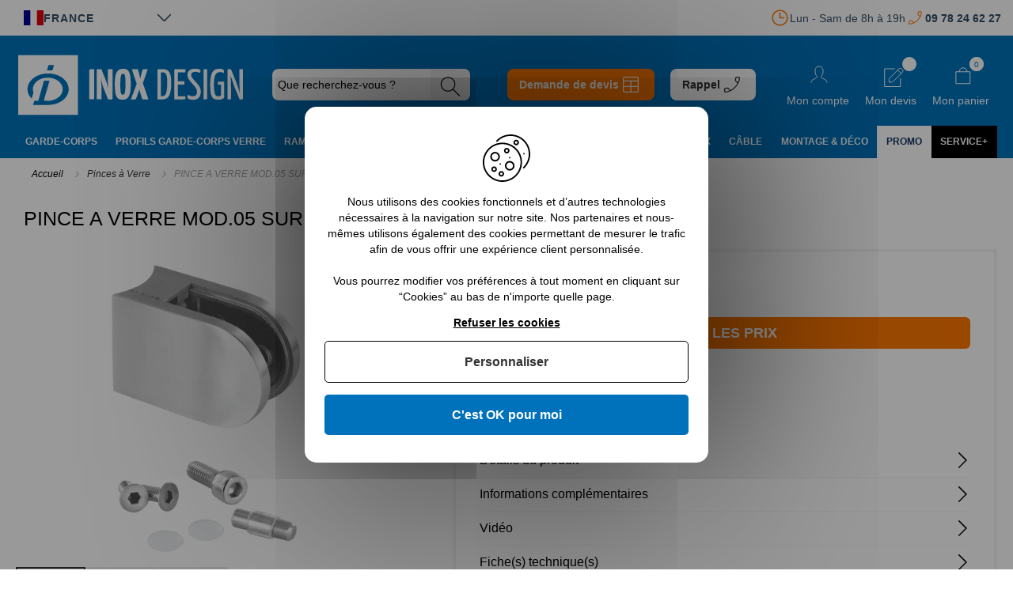

--- FILE ---
content_type: text/html; charset=UTF-8
request_url: https://www.inoxdesign.fr/pince-a-verre-mod-05-sur-tube-48-3mm.html
body_size: 46558
content:
<!doctype html>
<html lang="fr">
    <head prefix="og: http://ogp.me/ns# fb: http://ogp.me/ns/fb# product: http://ogp.me/ns/product#"><script>(function(w,i,g){w[g]=w[g]||[];if(typeof w[g].push=='function')w[g].push(i)})
(window,'AW-989038618','google_tags_first_party');</script><script async src="/yduu/"></script>
			<script>
				window.dataLayer = window.dataLayer || [];
				function gtag(){dataLayer.push(arguments);}
				gtag('js', new Date());
				gtag('set', 'developer_id.dY2E1Nz', true);
				
			</script>
			
        <script>
    var BASE_URL = 'https\u003A\u002F\u002Fwww.inoxdesign.fr\u002F';
    var require = {
        'baseUrl': 'https\u003A\u002F\u002Fwww.inoxdesign.fr\u002Fstatic\u002Fversion1762522356\u002Ffrontend\u002FInoxDesign\u002Fm2\u002Ffr_FR'
    };</script>        <meta charset="utf-8"/>
<meta name="title" content="PINCE A VERRE M05 SUR TUBE 48,3MM ZAMAC/INOX - 14825"/>
<meta name="description" content="Commandez en ligne votre pince à verre inox mod 05 sur tube 48,3mm . Produit en Stock, Livraison France Métropolitaine à partir de 10,90 euros !
 - 14825"/>
<meta name="robots" content="INDEX,FOLLOW"/>
<meta name="viewport" content="width=device-width, initial-scale=1"/>
<meta name="format-detection" content="telephone=no"/>
<title>PINCE A VERRE M05 SUR TUBE 48,3MM ZAMAC/INOX | Inox Design</title>
<link  rel="stylesheet" type="text/css"  media="all" href="https://www.inoxdesign.fr/static/version1762522356/frontend/InoxDesign/m2/fr_FR/mage/calendar.css" />
<link  rel="stylesheet" type="text/css"  media="all" href="https://www.inoxdesign.fr/static/version1762522356/frontend/InoxDesign/m2/fr_FR/Apikom_TinySlider/css/tiny-slider/tiny-slider.min.css" />
<link  rel="stylesheet" type="text/css"  media="all" href="https://www.inoxdesign.fr/static/version1762522356/frontend/InoxDesign/m2/fr_FR/css/styles-m.css" />
<link  rel="stylesheet" type="text/css"  media="all" href="https://www.inoxdesign.fr/static/version1762522356/frontend/InoxDesign/m2/fr_FR/Alma_MonthlyPayments/css/alma.css" />
<link  rel="stylesheet" type="text/css"  media="all" href="https://www.inoxdesign.fr/static/version1762522356/frontend/InoxDesign/m2/fr_FR/Amasty_Customform/css/form-builder.css" />
<link  rel="stylesheet" type="text/css"  media="all" href="https://www.inoxdesign.fr/static/version1762522356/frontend/InoxDesign/m2/fr_FR/Amasty_Customform/css/form-render.css" />
<link  rel="stylesheet" type="text/css"  media="all" href="https://www.inoxdesign.fr/static/version1762522356/frontend/InoxDesign/m2/fr_FR/Amasty_Base/vendor/slick/amslick.min.css" />
<link  rel="stylesheet" type="text/css"  media="all" href="https://www.inoxdesign.fr/static/version1762522356/frontend/InoxDesign/m2/fr_FR/Amasty_Storelocator/vendor/chosen/chosen.min.css" />
<link  rel="stylesheet" type="text/css"  media="all" href="https://www.inoxdesign.fr/static/version1762522356/frontend/InoxDesign/m2/fr_FR/Apikom_Gdpr/css/tarteaucitron.css" />
<link  rel="stylesheet" type="text/css"  media="all" href="https://www.inoxdesign.fr/static/version1762522356/frontend/InoxDesign/m2/fr_FR/Apikom_Gdpr/css/tarteaucitron.custom.css" />
<link  rel="stylesheet" type="text/css"  media="all" href="https://www.inoxdesign.fr/static/version1762522356/frontend/InoxDesign/m2/fr_FR/Cart2Quote_Quotation/css/style.css" />
<link  rel="stylesheet" type="text/css"  media="all" href="https://www.inoxdesign.fr/static/version1762522356/frontend/InoxDesign/m2/fr_FR/Cart2Quote_Not2Order/css/style.css" />
<link  rel="stylesheet" type="text/css"  media="all" href="https://www.inoxdesign.fr/static/version1762522356/frontend/InoxDesign/m2/fr_FR/TNT_TntOfficiel/css/form.css" />
<link  rel="stylesheet" type="text/css"  media="all" href="https://www.inoxdesign.fr/static/version1762522356/frontend/InoxDesign/m2/fr_FR/Magefan_Blog/css/blog-m.css" />
<link  rel="stylesheet" type="text/css"  media="all" href="https://www.inoxdesign.fr/static/version1762522356/frontend/InoxDesign/m2/fr_FR/Magefan_Blog/css/blog-tiny-slider/blog-tiny-slider.min.css" />
<link  rel="stylesheet" type="text/css"  media="all" href="https://www.inoxdesign.fr/static/version1762522356/frontend/InoxDesign/m2/fr_FR/Mageplaza_Core/css/owl.carousel.css" />
<link  rel="stylesheet" type="text/css"  media="all" href="https://www.inoxdesign.fr/static/version1762522356/frontend/InoxDesign/m2/fr_FR/Mageplaza_Core/css/owl.theme.css" />
<link  rel="stylesheet" type="text/css"  media="all" href="https://www.inoxdesign.fr/static/version1762522356/frontend/InoxDesign/m2/fr_FR/Mageplaza_BannerSlider/css/animate.min.css" />
<link  rel="stylesheet" type="text/css"  media="all" href="https://www.inoxdesign.fr/static/version1762522356/frontend/InoxDesign/m2/fr_FR/Mageplaza_BannerSlider/css/style.css" />
<link  rel="stylesheet" type="text/css"  media="all" href="https://www.inoxdesign.fr/static/version1762522356/frontend/InoxDesign/m2/fr_FR/css/glightbox/glightbox.min.css" />
<link  rel="stylesheet" type="text/css"  media="all" href="https://www.inoxdesign.fr/static/version1762522356/frontend/InoxDesign/m2/fr_FR/mage/gallery/gallery.css" />
<link  rel="stylesheet" type="text/css"  media="all" href="https://www.inoxdesign.fr/static/version1762522356/frontend/InoxDesign/m2/fr_FR/Cart2Quote_Quotation/css/quick-quote.css" />
<link  rel="stylesheet" type="text/css"  media="all" href="https://www.inoxdesign.fr/static/version1762522356/frontend/InoxDesign/m2/fr_FR/Itoris_DynamicProductOptions/css/main.css" />
<link  rel="stylesheet" type="text/css"  media="all" href="https://www.inoxdesign.fr/static/version1762522356/frontend/InoxDesign/m2/fr_FR/Scalapay_Scalapay/css/scalapay.css" />
<link  rel="stylesheet" type="text/css"  media="screen and (min-width: 768px)" href="https://www.inoxdesign.fr/static/version1762522356/frontend/InoxDesign/m2/fr_FR/css/styles-l.css" />
<link  rel="stylesheet" type="text/css"  media="print" href="https://www.inoxdesign.fr/static/version1762522356/frontend/InoxDesign/m2/fr_FR/css/print.css" />
<link  rel="stylesheet" type="text/css"  rel="stylesheet" type="text/css" href="https://cdn.jsdelivr.net/npm/@alma/widgets@1.x/dist/alma-widgets.min.css" />
<link  rel="stylesheet" type="text/css"  media="all" defer="defer" href="https://www.inoxdesign.fr/static/version1762522356/frontend/InoxDesign/m2/fr_FR/css/simplebar/simplebar.min.css" />
<script  type="text/javascript"  src="https://www.inoxdesign.fr/static/version1762522356/frontend/InoxDesign/m2/fr_FR/requirejs/require.js"></script>
<script  type="text/javascript"  src="https://www.inoxdesign.fr/static/version1762522356/frontend/InoxDesign/m2/fr_FR/mage/requirejs/mixins.js"></script>
<script  type="text/javascript"  src="https://www.inoxdesign.fr/static/version1762522356/frontend/InoxDesign/m2/fr_FR/requirejs-config.js"></script>
<script  type="text/javascript"  src="https://www.inoxdesign.fr/static/version1762522356/frontend/InoxDesign/m2/fr_FR/Apikom_Gdpr/js/tarteaucitron.js"></script>
<script  type="text/javascript"  src="https://www.inoxdesign.fr/static/version1762522356/frontend/InoxDesign/m2/fr_FR/TNT_TntOfficiel/js/tntofficiel.js"></script>
<script  type="text/javascript"  src="https://www.inoxdesign.fr/static/version1762522356/frontend/InoxDesign/m2/fr_FR/Itoris_DynamicProductOptions/js/minicart-option-images.js"></script>
<script  type="text/javascript"  src="https://www.inoxdesign.fr/static/version1762522356/frontend/InoxDesign/m2/fr_FR/Amasty_Faq/js/section/product-url.js"></script>
<script  type="text/javascript"  src="https://www.inoxdesign.fr/static/version1762522356/frontend/InoxDesign/m2/fr_FR/Itoris_ProductPriceFormula/js/formula.js"></script>
<script  type="text/javascript"  src="https://www.inoxdesign.fr/static/version1762522356/frontend/InoxDesign/m2/fr_FR/Payplug_Payments/js/oney.js"></script>
<script  type="text/javascript"  src="https://www.inoxdesign.fr/static/version1762522356/frontend/InoxDesign/m2/fr_FR/Scalapay_Scalapay/js/scalapay.js"></script>
<script  type="text/javascript"  src="https://www.inoxdesign.fr/static/version1762522356/frontend/InoxDesign/m2/fr_FR/Magento_Catalog/js/product.js"></script>
<script  type="text/javascript"  src="https://www.inoxdesign.fr/static/version1762522356/frontend/InoxDesign/m2/fr_FR/Apikom_Gdpr/js/lang/tarteaucitron.fr.js"></script>
<link  type="text/css" rel="stylesheet" href="https://fonts.googleapis.com/css2?family=Oooh+Baby&display=swap" />
<link  rel="icon" type="image/x-icon" href="https://www.inoxdesign.fr/media/favicon/default/favicon.ico" />
<link  rel="shortcut icon" type="image/x-icon" href="https://www.inoxdesign.fr/media/favicon/default/favicon.ico" />
<link  rel="canonical" href="https://www.inoxdesign.fr/pince-a-verre-mod-05-sur-tube-48-3mm.html" />
<meta name="validation_code" content="1bd8744015ea58114c2f9055e1e46737" />
<meta name="google-site-verification" content="TRErigmK3dwn5l4TEheSc-72Ev_rFQh07imAoRW_mNU" />
<meta name="p:domain_verify" content="svpig1kJftwkvpFhYHjXG3sgtfJjf1ke"/>
<!-- Google Tag Manager -->
<script>(function(w,d,s,l,i){w[l]=w[l]||[];w[l].push({'gtm.start':
new Date().getTime(),event:'gtm.js'});var f=d.getElementsByTagName(s)[0],
j=d.createElement(s),dl=l!='dataLayer'?'&l='+l:'';j.async=true;j.src=
'https://www.googletagmanager.com/gtm.js?id='+i+dl;f.parentNode.insertBefore(j,f);
})(window,document,'script','dataLayer','GTM-K35BC2PL');</script>
<!-- End Google Tag Manager -->        <script type="application/ld+json">[{"@context":"http:\/\/schema.org","@type":"Product","name":"PINCE A VERRE MOD.05 SUR TUBE 48,3MM","description":"En proposant la pince \u00e0 verre MOD.05 sur tube, l\u2019enseigne vous offre la possibilit\u00e9 de r\u00e9aliser en toute simplicit\u00e9 la fixation de votre panneau vitr\u00e9. Livr\u00e9e avec les vis, vous pouvez faire le montage vous-m\u00eame en vous aidant des cales en caoutchouc qui sont disponibles dans notre boutique. Cette pince vitre en inox mesure 63x45mm, des dimensions adapt\u00e9es pour se fixer sur un tube de 48.3mm de diam\u00e8tre avec un filetage M8. Ce type de pince a verre convient pour des verres dont l\u2019\u00e9paisseur varie entre 6 \u00e0 12.76mm. Le mat\u00e9riau en AISI 304 avec finition bross\u00e9e permet son usage en int\u00e9rieur et \u00e0 l\u2019ext\u00e9rieur, pour s\u00e9curiser et pour embellir.\r\nBon \u00e0 savoir\r\nLa goupille livr\u00e9e avec les pinces verres M05 ne s\u2019utilise que dans le cadre de la mise en place d\u2019un panneau en verre acrylique, de type plexyglass ou altuglass. Pour le maintien d'un panneau de verre min\u00e9ral entre les poteaux d'un garde corps inf\u00e9rieur \u00e0 25kgs, il suffit juste de pincer votre verre entre les machoires des pinces avec les gommes caoutchoucs livr\u00e9s et d\u00e9di\u00e9s \u00e0 l'\u00e9paisseur de votre vitrage.","image":"https:\/\/www.inoxdesign.fr\/media\/catalog\/product\/cache\/faf9e7863d659388aa108f7e32e3ca9d\/m\/0\/m052-048.png","offers":{"@type":"Offer","priceCurrency":"EUR","price":8.82,"url":"https:\/\/www.inoxdesign.fr\/pince-a-verre-mod-05-sur-tube-48-3mm.html","priceValidUntil":"2026-02-17","itemCondition":"http:\/\/schema.org\/newCondition","availability":"http:\/\/schema.org\/InStock","seller":{"@type":"Organization","name":"InoxDesign"}},"aggregateRating":{"@type":"AggregateRating","bestRating":"5","reviewCount":110,"ratingValue":4.54},"review":[{"@type":"Review","datePublished":"2025-08-08","description":"Impeccable","reviewRating":{"@type":"Rating","ratingValue":5,"bestRating":5},"author":{"@type":"Person","name":"John D."}},{"@type":"Review","datePublished":"2024-11-22","description":"BIEN","reviewRating":{"@type":"Rating","ratingValue":5,"bestRating":5},"author":{"@type":"Person","name":"Alexis T."}},{"@type":"Review","datePublished":"2024-11-27","description":"D\u00e9lai trop long pour un produit en stock.","reviewRating":{"@type":"Rating","ratingValue":4,"bestRating":5},"author":{"@type":"Person","name":"Jean-pierre H."}},{"@type":"Review","datePublished":"2023-11-22","description":"Nous sommes satisfaits de notre commande que nous avons re\u00e7ue dans les temps afin d'honorer nos engagements.","reviewRating":{"@type":"Rating","ratingValue":5,"bestRating":5},"author":{"@type":"Person","name":"Sofiane M."}}],"sku":"m052-048-groupe"}]</script><script type="application/ld+json">[{"@context":"http:\/\/schema.org","@type":"BreadcrumbList","itemListElement":[{"@type":"ListItem","position":1,"item":{"@id":"https:\/\/www.inoxdesign.fr\/","name":"Accueil"}},{"@type":"ListItem","position":2,"item":{"@id":"https:\/\/www.inoxdesign.fr\/pince-a-verre-mod-05-sur-tube-48-3mm.html","name":"PINCE A VERRE MOD.05 SUR TUBE 48,3MM"}}]}]</script>
<script type="application/ld+json">[{"@context":"http:\/\/schema.org","@type":"Organization","url":"https:\/\/www.inoxdesign.fr\/","logo":"https:\/\/www.inoxdesign.fr\/media\/logo\/default\/logo_2.jpg","sameAs":["https:\/\/twitter.com\/inoxdesignfr","https:\/\/www.instagram.com\/inoxdesign_france\/","https:\/\/www.pinterest.fr\/inoxdesign\/"]}]</script><script type="application/ld+json">[{"@context":"http:\/\/schema.org","@type":"Store","address":{"@type":"PostalAddress","streetAddress":"19 Route des Gardes","addressLocality":"Meudon","addressRegion":"Ile de France","postalCode":"92190","addressCountry":"France"},"name":"Inox Design","email":"contact@inoxdesign.fr","@id":"https:\/\/www.inoxdesign.fr\/","telephone":"01 76 34 05 67","image":"https:\/\/www.inoxdesign.fr\/media\/logo\/default\/logo_2.jpg"}]</script><script type="application/ld+json">[{"@context":"http:\/\/schema.org","@type":"WebSite","url":"https:\/\/www.inoxdesign.fr\/","name":"InoxDesign","alternateName":"inoxdesign.fr","potentialAction":{"@type":"SearchAction","target":"https:\/\/www.inoxdesign.fr\/catalogsearch\/result\/?q={search_term_string}","query-input":"required name=search_term_string"}}]</script>    <script type="text/x-magento-init">
        {
            "*": {
                "Magento_PageCache/js/form-key-provider": {}
            }
        }
    </script>
                
    <script>
        (tarteaucitron.user.gtagCallbacks = tarteaucitron.user.gtagCallbacks || []).push(function () {
            var ga4IsGtm = false;
            var ga4IsTrackVariant = 0;
            var productImpressions = [];
            var promoImpressions = [];

            ;
            ;

            script = document.createElement("script");
            script.src = 'https://www.googletagmanager.com/gtag/js?id=G-QX4F72RJ5X';
            script.async = true;
            document.head.appendChild(script);

            window.dataLayer = window.dataLayer || [];

            function gtag() {
                dataLayer.push(arguments);
            };
            gtag("js", new Date());

            ;

                        gtag(
                "config",
                'G-QX4F72RJ5X',
                {"cookie_domain":"www.inoxdesign.fr","currency":"EUR"}            );
            
            var productDetail = {"item_id":"m052-048-groupe","item_name":"PINCE A VERRE MOD.05 SUR TUBE 48,3MM","item_brand":"","item_category":"Pinces \u00e0 Verre\/Pince Verre \u00f848,3 et \u00f860","item_variant":"","price":0,"quantity":1};
            gtag('event', 'view_item', {
                'currency': 'EUR',
                'items': [
                    productDetail
                ],
                'value': '0'
                });;
            setTimeout(function(){  gtag('event', 'timeOnPage', { 'value': '15', 'non_interaction': true});   }, 15000);    
setTimeout(function(){  gtag('event', 'timeOnPage', { 'value': '30', 'non_interaction': true});   }, 30000);    
setTimeout(function(){  gtag('event', 'timeOnPage', { 'value': '45', 'non_interaction': true});   }, 45000);    
setTimeout(function(){  gtag('event', 'timeOnPage', { 'value': '60', 'non_interaction': true});   }, 60000);    
setTimeout(function(){  gtag('event', 'timeOnPage', { 'value': '90', 'non_interaction': true});   }, 90000);    
setTimeout(function(){  gtag('event', 'timeOnPage', { 'value': '120', 'non_interaction': true});   }, 120000);    
setTimeout(function(){  gtag('event', 'timeOnPage', { 'value': '180', 'non_interaction': true});   }, 180000);    
setTimeout(function(){  gtag('event', 'timeOnPage', { 'value': '300', 'non_interaction': true});   }, 300000);    
setTimeout(function(){  gtag('event', 'timeOnPage', { 'value': '600', 'non_interaction': true});   }, 600000);    
;
            ;
            ;
        });
    </script>

<meta property="og:type" content="product" />
<meta property="og:title" content="PINCE A VERRE M05 SUR TUBE 48,3MM ZAMAC/INOX | Inox Design" />
<meta property="og:description" content="Commandez en ligne votre pince à verre inox mod 05 sur tube 48,3mm . Produit en Stock, Livraison France Métropolitaine à partir de 10,90 euros !
 - 14825" />
<meta property="og:image:width" content="1000" />
<meta property="og:image:height" content="1000" />
<meta property="og:image" content="https://www.inoxdesign.fr/media/catalog/product/m/0/m052-048.png" />
<meta property="og:image:secure_url" content="https://www.inoxdesign.fr/media/catalog/product/m/0/m052-048.png" />
<meta property="og:url" content="https://www.inoxdesign.fr/pince-a-verre-mod-05-sur-tube-48-3mm.html" />
<meta property="product:price:amount" content="0"/>
<meta property="product:price:currency" content="EUR"/>
<meta property="product:availability" content="instock"/>
<meta property="product:retailer_item_id" content="m052-048-groupe"/>
<meta property="twitter:card" content="summary" />
<meta property="twitter:site" content="@inoxdesignfr" />
<meta property="twitter:title" content="PINCE A VERRE M05 SUR TUBE 48,3MM ZAMAC/INOX | Inox Design" />
<meta property="twitter:description" content="Commandez en ligne votre pince à verre inox mod 05 sur tube 48,3mm . Produit en Stock, Livraison France Métropolitaine à partir de 10,90 euros !
 - 14825" />
<meta property="twitter:image" content="https://www.inoxdesign.fr/media/catalog/product/m/0/m052-048.png" />

<style>
    .ammenu-nav-sections.-hamburger,
    .ammenu-menu-wrapper.-desktop,
    .ammenu-menu-wrapper.-hamburger-top,
    .ammenu-nav-sections .ammenu-title,
    .ammenu-main-container .ambrands-popup-filter {
        background: #0071bb !important;
    }

    .ammenu-nav-sections .ammenu-title.active {
        background: #f5f5f5 !important;
    }

    .ammenu-menu-wrapper.-desktop .ammenu-submenu-container .ammenu-link,
    .ammenu-menu-wrapper.-desktop .ammenu-submenu-container,
    .ammenu-menu-wrapper.-desktop .ammenu-product-list .product-item-info *:not(.-nocolor):not(.swatch-option),
    .ammenu-menu-wrapper.-hamburger-top .ammenu-submenu-container,
    .ammenu-nav-sections.-hamburger .switcher,
    .ammenu-nav-sections.-hamburger .ammenu-submenu-container,
    .ammenu-menu-wrapper.-mobile .ammenu-link,
    .ammenu-nav-sections .ammenu-tabs-container > .ammenu-content {
        color: #363636 !important;
    }

    .ammenu-main-container:not(.swatch-option, .ammenu-menu-header) {
        color: #363636 !important;
    }

    .nav-sections:not(.-drill) .ammenu-submenu[aria-selected='true'] ~ .ammenu-link {
        color: #ffffff !important;
    }

    .nav-sections:not(.-drill) .ammenu-submenu[aria-selected='true'] ~ .ammenu-link > .ammenu-icon-block:not(.-empty) {
        background: #ffffff !important;
    }

    .ammenu-menu-wrapper .ammenu-items .ammenu-item.current:not(:hover):not(.-active) > .ammenu-link:not(:hover){
        color: #ffffff !important;
    }

    body:not(.-ie) .ammenu-item.-main > .ammenu-icon-block:not(.-empty),
    body:not(.-ie) .ammenu-link.-main > .ammenu-icon-block:not(.-empty) {
        background: #ffffff !important;
    }

    body:not(.-ie) .ammenu-menu-wrapper .ammenu-item.-active > .ammenu-link > .ammenu-icon-block:not(.-empty) {
        background: #ffffff !important;
    }

    /* END Dynamic Items Icons */

    .ammenu-menu-wrapper.-desktop .ammenu-submenu-container,
    .ammenu-menu-wrapper.-desktop .ammenu-link:not(.-level1) + .ammenu-item.-child,
    .ammenu-menu-wrapper.-hamburger-top .ammenu-submenu-container,
    .ammenu-nav-sections .ammenu-content,
    .ammenu-menu-wrapper.-mobile .ammenu-submenu,
    .ammenu-menu-wrapper.-mobile .ammenu-link.-main,
    .ammenu-main-container .brand-images .brands-letter .letter .title,
    .ammenu-nav-sections:not(.-hamburger) .ammenu-item.-drill-opened {
        background-color: #f5f5f5 !important;
    }

    .ammenu-nav-sections.-hamburger:not(.-drill) .ammenu-submenu-container {
        background: #0071bb !important;
    }

    .-drill-opened .ammenu-toggle .ammenu-icon:not(.-small),
    .-drill-opened .ammenu-toggle .ammenu-icon:before,
    .-drill-opened .ammenu-toggle .ammenu-icon:after,
    .-drill-opened > .ammenu-arrow {
        background: #363636 !important;
    }

    .ammenu-nav-sections .ammenu-menu-header,
    .ammenu-menu-wrapper.-desktop .ammenu-item.-main:not(.current):not(:hover) > .ammenu-link,
    .ammenu-menu-wrapper.-hamburger-top .ammenu-item.-main > .ammenu-link,
    .ammenu-nav-sections .header.links li > a {
        color: #ffffff;
    }

    .ammenu-menu-wrapper .ammenu-arrow:before,
    .ammenu-menu-wrapper .ammenu-arrow:after {
        background: #363636 !important;
    }

    .ammenu-submenu-container .ammenu-link {
        color: #363636 !important;
    }

        
    .ammenu-main-container .ambrands-list-popup {
     background: #f7f7f7 !important;
    }

    .ammenu-main-container .ambrands-popup-filter .ambrands-letter.-disabled {
     background: #f7f7f7 !important;
    }

    .ammenu-menu-wrapper .ammenu-items-list > .ammenu-item.-active > .ammenu-link,
    .ammenu-menu-wrapper .ammenu-items > .ammenu-item.-active > .ammenu-link {
        color: #ffffff !important;
    }

    .ammenu-menu-welcome,
    .ammenu-menu-wrapper.-desktop .ammenu-categories-container .ammenu-arrow,
    .ammenu-menu-wrapper.-desktop .ammenu-categories-container .ammenu-arrow:before,
    .ammenu-menu-wrapper.-desktop .ammenu-categories-container .ammenu-arrow:after {
        background: #ffffff !important;
        border-color: #ffffff !important;
    }

    .ammenu-menu-toggle .ammenu-icon {
        border-color: #ffffff !important;
    }

    .ammenu-menu-close-btn {
        color: #ffffff !important;
    }

    .ammenu-nav-sections.-hamburger .ammenu-menu-welcome .message {
        color: #0071bb !important;
    }

    .ammenu-submenu-block.-left > .ammenu-items-list + .ammenu-submenu-sidebar > .ammenu-submenu-block:not(.-empty):before,
    .ammenu-submenu-block.-top .ammenu-submenu-block.-top > .ammenu-items-list:before {
        border-color: #f5f5f5 !important;
    }

    body.-ie .ammenu-submenu-block.-left > .ammenu-items-list + .ammenu-submenu-sidebar > .ammenu-submenu-block:before,
    body.-ie .ammenu-submenu-block.-top .ammenu-submenu-block.-top > .ammenu-items-list:before {
        border-color: #363636 !important;
    }

    @media (min-width: 1024px) {
        /* Dynamic Items Icons */
        body:not(.-ie) .ammenu-item:hover > .ammenu-link.ammenu-icon-block:not(.-empty),
        body:not(.-ie) .ammenu-link.-hovered > .ammenu-icon-block:not(.-empty),
        body:not(.-ie) .ammenu-menu-wrapper .ammenu-items > .ammenu-item:hover > .ammenu-link > .ammenu-icon-block:not(.-empty),
        body:not(.-ie) .ammenu-menu-wrapper .ammenu-item:hover > .ammenu-link > .ammenu-icon-block:not(.-empty) {
            background: #ffffff !important;
        }

        /* END Dynamic Items Icons */
        .ammenu-menu-wrapper.-desktop.ammenu-item.-main:hover {
            background-color: #f5f5f5 !important;
        }

        .ammenu-menu-wrapper.-desktop .ammenu-link:hover {
            color: #ffffff !important;
        }

        .ammenu-menu-wrapper.-hamburger .ammenu-wrapper a:hover {
            border-color: #ffffff !important;
        }

        .ammenu-menu-wrapper .ammenu-items-list > .ammenu-item:hover > .ammenu-link,
        .ammenu-menu-wrapper .ammenu-items > .ammenu-item:hover > .ammenu-link,
        .ammenu-menu-wrapper.-desktop .ammenu-link:hover > .ammenu-wrapper,
        .ammenu-menu-wrapper.-desktop .ammenu-link.-hovered > .ammenu-wrapper,
        .ammenu-menu-wrapper.-mobile .ammenu-link.-level2:hover,
        .ammenu-menu-wrapper.-hamburger-top .ammenu-item:hover .ammenu-link,
        .ammenu-nav-sections.-accordion .ammenu-item:hover > .ammenu-link,
        .ammenu-nav-sections.-hamburger .ammenu-link:hover .ammenu-wrapper {
            color: #ffffff !important;
        }
    }

        .header.content [class*='nav-toggle'],
    .header.content [class*='toggle-nav'] {
        display: none !important;
    }
    </style>
    </head>
    <body data-container="body"
          data-mage-init='{"loaderAjax": {}, "loader": { "icon": "https://www.inoxdesign.fr/static/version1762522356/frontend/InoxDesign/m2/fr_FR/images/loader-2.gif"}}'
        id="html-body" class="page-product-grouped catalog-product-view product-pince-a-verre-mod-05-sur-tube-48-3mm page-layout-1column">
        
<script type="text/x-magento-init">
{
    "*": {
        "tigren/ajaxsuite"    : {"ajaxSuite":{"enabled":true,"popupTTL":null,"animation":"slide_top","backgroundColor":null,"headerSuccessColor":null,"headerErrorColor":null,"headerTextColor":null,"buttonTextColor":null,"buttonBackgroundColor":null}}    }
}

</script><script type="text/x-magento-init">
{
    "*": {
        "tigren/ajaxToCart" : {"ajaxSuite":{"enabled":true,"popupTTL":null,"animation":"slide_top","backgroundColor":null,"headerSuccessColor":null,"headerErrorColor":null,"headerTextColor":null,"buttonTextColor":null,"buttonBackgroundColor":null},"ajaxCart":{"addToCartUrl":"https:\/\/www.inoxdesign.fr\/ajaxcart\/cart\/showPopup\/","addToCartInWishlistUrl":"https:\/\/www.inoxdesign.fr\/ajaxcart\/wishlist\/showPopup\/","checkoutCartUrl":"https:\/\/www.inoxdesign.fr\/checkout\/cart\/add\/","wishlistAddToCartUrl":"https:\/\/www.inoxdesign.fr\/wishlist\/index\/cart\/","addToCartButtonSelector":"button.tocart"}}    }
}
</script>
<script>
    window.ajaxCartLoaderOptions = {"icon":"https:\/\/www.inoxdesign.fr\/static\/version1762522356\/frontend\/InoxDesign\/m2\/fr_FR\/images\/loader-1.gif","texts":{"loaderText":"En cours de chargement...","imgAlt":"En cours de chargement..."}};
</script>
<div id="cookie-status">
    The store will not work correctly in the case when cookies are disabled.</div>
<script type="text&#x2F;javascript">document.querySelector("#cookie-status").style.display = "none";</script>
<script type="text/x-magento-init">
    {
        "*": {
            "cookieStatus": {}
        }
    }
</script>

<script type="text/x-magento-init">
    {
        "*": {
            "mage/cookies": {
                "expires": null,
                "path": "\u002F",
                "domain": ".www.inoxdesign.fr",
                "secure": false,
                "lifetime": "3600"
            }
        }
    }
</script>

<script>
    window.cookiesConfig = window.cookiesConfig || {};
    window.cookiesConfig.secure = true;
</script><script>    require.config({
        map: {
            '*': {
                wysiwygAdapter: 'mage/adminhtml/wysiwyg/tiny_mce/tinymce4Adapter'
            }
        }
    });</script><script type="text/x-magento-init">
    {
        "*": {
            "Itoris_ProductPriceFormula/js/product/orderability": {"addToCartButtonId":"product-addtocart-button","extraInstantCheckoutDivClass":null}        }
    }
</script>
<div class="page-wrapper">
<div class="top-page-header">
    
<div id="enhanced-delivery-selector" class="loading">
    <div class="button" data-flag-code="">
    </div>

    <div class="dropdown">
        <div class="dropdown-title">
            Lieu de livraison        </div>

        <div class="dropdown-options">
            <button class="dropdown-option" data-flag-code="fr" data-flag-label="France">
                France            </button>

            <button class="dropdown-option" data-flag-code="be" data-flag-label="Belgique">
                Belgique            </button>

            <button class="dropdown-option" data-flag-code="lu" data-flag-label="Luxembourg">
                Luxembourg            </button>

            <button class="dropdown-option" data-flag-code="mc" data-flag-label="Monaco">
                Monaco            </button>

            <button class="dropdown-option" data-flag-code="ad" data-flag-label="Andorre">
                Andorre            </button>
        </div>
    </div>
</div>

<script type="text/x-magento-init">
    {
        "#enhanced-delivery-selector": {
            "Apikom_EnhancedDelivery/js/selector": {}
        }
    }
</script>

    <span class="opening-hours">
        Lun - Sam de 8h à 19h
    </span>

    <a href="tel:+33978246227" class="phone-number-link">
        09 78 24 62 27
    </a>
</div><header class="page-header"><div class="header content"><span data-ammenu-js="menu-toggle"
      class="ammenu-menu-toggle"
>
    <span class="ammenu-icon"></span>
    <span class="ammenu-icon"></span>
    <span class="ammenu-icon"></span>
</span>
<span data-action="toggle-nav" class="action nav-toggle"><span>Affichage navigation</span></span>

<span
        class="logo"
        style="cursor:pointer;"
        data-link="aHR0cHM6Ly93d3cuaW5veGRlc2lnbi5mci8="
        title="InoxDesign,&#x20;expert&#x20;du&#x20;garde&#x20;corps&#x20;et&#x20;rambarde&#x20;escalier"
        aria-label="store logo">
    <img src="https://www.inoxdesign.fr/static/version1762522356/frontend/InoxDesign/m2/fr_FR/images/header/logo-2025-01.svg"
         title="InoxDesign,&#x20;expert&#x20;du&#x20;garde&#x20;corps&#x20;et&#x20;rambarde&#x20;escalier"
         alt="InoxDesign,&#x20;expert&#x20;du&#x20;garde&#x20;corps&#x20;et&#x20;rambarde&#x20;escalier"
        width="320"        height="85"    />
</span>

<div class="block block-search">
    <div class="block block-title"><strong>Chercher</strong></div>
    <div class="block block-content">
        <form class="form minisearch toggled-off" id="search_mini_form"
              action="https://www.inoxdesign.fr/catalogsearch/result/" method="get">
            <div class="field search">
                <div class="control">
                    <input id="search"
                           data-mage-init='{"quickSearch":{
                                "formSelector":"#search_mini_form",
                                "url":"https://www.inoxdesign.fr/search/ajax/suggest/",
                                "destinationSelector":"#search_autocomplete",
                                "minSearchLength":"3"}
                           }'
                           type="text"
                           name="q"
                           value=""
                           placeholder="Que&#x20;recherchez-vous&#x20;&#x3F;"
                           class="input-text"
                           maxlength="128"
                           role="combobox"
                           aria-haspopup="false"
                           aria-autocomplete="both"
                           autocomplete="off"
                           aria-expanded="false"/>
                    <div id="search_autocomplete" class="search-autocomplete"></div>
                                    </div>
            </div>
            <div class="actions">
                <button type="submit"
                        title="Chercher"
                        class="action search"
                        aria-label="Search"
                >
                    <span></span>
                </button>
            </div>
        </form>
    </div>
</div>
<ul class="header before links"><span class="header-link request-for-quotation-link" rel="nofollow" data-link="aHR0cHM6Ly93d3cuaW5veGRlc2lnbi5mci9jb250YWN0L2luZGV4L2luZGV4L3N1YmplY3QvcXVvdGF0aW9uX3JlcXVlc3Qv">
    <p class="label">Demande de devis</p>
    <span class="wrapper-icon"></span>
</span><span class="header-link recall-link" rel="nofollow" data-link="aHR0cHM6Ly93d3cuaW5veGRlc2lnbi5mci9waG9uZWNhbGxiYWNrL3JlcXVlc3QvZm9ybS8=">
    <p class="label">Rappel</p>
    <span class="wrapper-icon"></span>
</span></ul>
<div class="panel header"><ul class="header links"><span class="header-link my-account-link" rel="nofollow" data-link="aHR0cHM6Ly93d3cuaW5veGRlc2lnbi5mci9jdXN0b21lci9hY2NvdW50Lw==">
    <span class="wrapper-icon"></span>
    <p class="label">Mon compte</p>
</span><div data-block="miniquote" class="miniquote-wrapper" style="">
        <span class="header-link action showquote" data-bind="scope: 'miniquote_content'" data-link="aHR0cHM6Ly93d3cuaW5veGRlc2lnbi5mci9xdW90YXRpb24vcXVvdGUv">
            <span class="wrapper-icon"></span>
            <p class="label">Mon devis</p>
            <span class="counter qty empty" data-bind="css: { empty: quote().summary_count == 0 }, blockLoader: isLoading">
            <span class="counter-number"><!-- ko text: quote().summary_count --><!-- /ko --></span>
        </span>
        </span>
                    <div class="block block-miniquote empty" data-role="dropdownDialog" data-mage-init='{"dropdownDialog":{
                "appendTo":"[data-block=miniquote]",
                "triggerTarget":".showquote",
                "timeout": "2000",
                "closeOnMouseLeave": false,
                "closeOnEscape": true,
                "triggerClass":"active",
                "parentClass":"active",
                "buttons":[]}}'>
                <div id="miniquote-content-wrapper" data-bind="scope: 'miniquote_content'">
                    <!-- ko template: getTemplate() --><!-- /ko -->
                </div>
                <!-- BLOCK miniquote.movetocart --><!-- /BLOCK miniquote.movetocart -->            </div>
                <script>
            window.quotation = {"quoteCartUrl":"https:\/\/www.inoxdesign.fr\/quotation\/quote\/","checkoutUrl":"https:\/\/www.inoxdesign.fr\/quotation\/quote\/","updateItemQtyUrl":"https:\/\/www.inoxdesign.fr\/quotation\/sidebar\/updateItemQty\/","removeItemUrl":"https:\/\/www.inoxdesign.fr\/quotation\/sidebar\/removeItem\/","imageTemplate":"Magento_Catalog\/product\/image","baseUrl":"https:\/\/www.inoxdesign.fr\/","websiteId":"1"};
        </script>
        <script type="text/x-magento-init">
        {
            "[data-block='miniquote']": {
                "Magento_Ui/js/core/app": {"components":{"minicart_content":{"children":{"subtotal.container":{"children":{"subtotal":{"children":{"subtotal.totals":{"config":{"display_cart_subtotal_incl_tax":1,"display_cart_subtotal_excl_tax":0}}}}}}}},"miniquote_content":{"config":{"itemRenderer":{"default":"defaultRenderer","simple":"defaultRenderer","virtual":"defaultRenderer"},"template":"Cart2Quote_Quotation\/miniquote\/content"},"children":{"item.renderer":{"component":"uiComponent","config":{"displayArea":"defaultRenderer","template":"Cart2Quote_Quotation\/miniquote\/item\/default"},"children":{"item.image":{"component":"Magento_Catalog\/js\/view\/image","config":{"template":"Magento_Catalog\/product\/image","displayArea":"itemImage"}},"quotation.quote.item.price.sidebar":{"component":"uiComponent","config":{"template":"Magento_Checkout\/minicart\/item\/price","displayArea":"priceSidebar"}}}},"subtotal.container":{"children":{"subtotal":{"children":{"subtotal.totals":{"component":"uiComponent","config":[]}},"component":"uiComponent","config":[]}},"component":"uiComponent","config":{"displayArea":"subtotalContainer"}},"extra_info":{"component":"uiComponent","config":{"displayArea":"extraInfo"}},"promotion":{"component":"uiComponent","config":{"displayArea":"promotion"}}},"component":"Cart2Quote_Quotation\/js\/view\/miniquote"}},"types":[]}            },
            "*": {
                "Magento_Ui/js/block-loader": "https://www.inoxdesign.fr/static/version1762522356/frontend/InoxDesign/m2/fr_FR/images/loader-1.gif"
            }
        }
        </script>
    </div><span id="search-link-button" class="header-link search-link-button"></span><div data-block="minicart" class="minicart-wrapper">
    <span class="header-link action showcart" data-bind="scope: 'minicart_content'" data-link="aHR0cHM6Ly93d3cuaW5veGRlc2lnbi5mci9jaGVja291dC9jYXJ0Lw==">
        <span class="wrapper-icon"></span>
        <p class="label">Mon panier</p>
        <span class="counter qty empty" data-bind="css: { empty: !!getCartParam('summary_count') == false &amp;&amp; !isLoading() },
               blockLoader: isLoading">
            <!-- ko if: getCartParam('summary_count') -->
            <span class="counter-number"><!-- ko text: getCartParam('summary_count') --><!-- /ko --></span>
            <!-- /ko -->
            <!-- ko ifnot: getCartParam('summary_count') -->
            <span class="counter-number">0</span>
            <!-- /ko -->
            <span class="counter-label">
            <!-- ko if: getCartParam('summary_count') -->
                <!-- ko text: getCartParam('summary_count') --><!-- /ko -->
                <!-- ko i18n: 'items' --><!-- /ko -->
                <!-- /ko -->
            </span>
        </span>
    </span>
            <div class="block block-minicart" data-role="dropdownDialog" data-mage-init='{"dropdownDialog":{
                "appendTo":"[data-block=minicart]",
                "triggerTarget":".showcart",
                "timeout": "2000",
                "closeOnMouseLeave": false,
                "closeOnEscape": true,
                "triggerClass":"active",
                "parentClass":"active",
                "buttons":[]}}'>
            <div id="minicart-content-wrapper" data-bind="scope: 'minicart_content'">
                <!-- ko template: getTemplate() --><!-- /ko -->
            </div>
            <!-- BLOCK minicart.movetoquote -->    <div class="actions primary">
        <button data-mage-init='{ "cartToQuoteActions" : { "buttonSelector" :  "#minicart-movetoquote"  } }' id="minicart-movetoquote" type="submit" name="move_to_quote_action" value="move_to_quote" title="Demander un devis" class="action primary checkout movetoquote minicart-movetoquote-button">
            <span>Transformer en devis</span>
        </button>
    </div>
<!-- /BLOCK minicart.movetoquote -->        </div>
        <script>window.checkout = {"shoppingCartUrl":"https:\/\/www.inoxdesign.fr\/checkout\/cart\/","checkoutUrl":"https:\/\/www.inoxdesign.fr\/checkout\/","updateItemQtyUrl":"https:\/\/www.inoxdesign.fr\/checkout\/sidebar\/updateItemQty\/","removeItemUrl":"https:\/\/www.inoxdesign.fr\/checkout\/sidebar\/removeItem\/","imageTemplate":"Magento_Catalog\/product\/image_with_borders","baseUrl":"https:\/\/www.inoxdesign.fr\/","minicartMaxItemsVisible":3,"websiteId":"1","maxItemsToDisplay":10,"storeId":"1","storeGroupId":"1","customerLoginUrl":"https:\/\/www.inoxdesign.fr\/customer\/account\/login\/referer\/aHR0cHM6Ly93d3cuaW5veGRlc2lnbi5mci9waW5jZS1hLXZlcnJlLW1vZC0wNS1zdXItdHViZS00OC0zbW0uaHRtbA%2C%2C\/","isRedirectRequired":false,"autocomplete":"off","captcha":{"user_login":{"isCaseSensitive":false,"imageHeight":50,"imageSrc":"","refreshUrl":"https:\/\/www.inoxdesign.fr\/captcha\/refresh\/","isRequired":false,"timestamp":1762683608}}}</script>    <script type="text/x-magento-init">
    {
        "[data-block='minicart']": {
            "Magento_Ui/js/core/app": {"components":{"minicart_content":{"children":{"subtotal.container":{"children":{"subtotal":{"children":{"subtotal.totals":{"config":{"display_cart_subtotal_incl_tax":1,"display_cart_subtotal_excl_tax":0,"template":"Magento_Tax\/checkout\/minicart\/subtotal\/totals"},"children":{"subtotal.totals.msrp":{"component":"Magento_Msrp\/js\/view\/checkout\/minicart\/subtotal\/totals","config":{"displayArea":"minicart-subtotal-hidden","template":"Magento_Msrp\/checkout\/minicart\/subtotal\/totals"}}},"component":"Magento_Tax\/js\/view\/checkout\/minicart\/subtotal\/totals"}},"component":"uiComponent","config":{"template":"Magento_Checkout\/minicart\/subtotal"}}},"component":"uiComponent","config":{"displayArea":"subtotalContainer"}},"item.renderer":{"component":"Magento_Checkout\/js\/view\/cart-item-renderer","config":{"displayArea":"defaultRenderer","template":"Magento_Checkout\/minicart\/item\/default"},"children":{"item.image":{"component":"Magento_Catalog\/js\/view\/image","config":{"template":"Magento_Catalog\/product\/image","displayArea":"itemImage"}},"checkout.cart.item.price.sidebar":{"component":"uiComponent","config":{"template":"Magento_Checkout\/minicart\/item\/price","displayArea":"priceSidebar"}}}},"extra_info":{"component":"uiComponent","config":{"displayArea":"extraInfo"},"children":{"alma.eligibility":{"component":"Alma_MonthlyPayments\/js\/view\/checkout\/minicart\/eligibility","config":{"template":"Alma_MonthlyPayments\/checkout\/minicart\/eligibility"}}}},"promotion":{"component":"uiComponent","config":{"displayArea":"promotion"}}},"config":{"itemRenderer":{"default":"defaultRenderer","simple":"defaultRenderer","virtual":"defaultRenderer"},"template":"Magento_Checkout\/minicart\/content"},"component":"Magento_Checkout\/js\/view\/minicart"}},"types":[]}        },
        "*": {
            "Magento_Ui/js/block-loader": "https\u003A\u002F\u002Fwww.inoxdesign.fr\u002Fstatic\u002Fversion1762522356\u002Ffrontend\u002FInoxDesign\u002Fm2\u002Ffr_FR\u002Fimages\u002Floader\u002D1.gif"
        }
    }
    </script>
</div></ul><a class="action skip contentarea"
   href="#contentarea">
    <span>
        Aller au contenu    </span>
</a>
</div></div></header>    <div class="ammenu-nav-sections nav-sections"
         data-mage-init='{"amastyMenuOpenType":{
            "openType": "accordion",
            "hamburgerStatus": "0"
            }}'
         data-ammenu-js='nav-sections'>
                <div class="ammenu-tabs-container"
             data-ammenu-js="tabs-container"
             data-mage-init='{&quot;tabs&quot;:{&quot;openedState&quot;:&quot;active&quot;}}'>
                                                                <div class="ammenu-title" data-role="collapsible">
                        <a class="ammenu-link"
                           title="Menu"
                           data-toggle="switch"
                           href="#store.menu">
                            Menu                        </a>
                    </div>
                    <div class="ammenu-content" id="store.menu" data-role="content">
                        


<section class="ammenu-menu-wrapper -desktop -icons-desktop"
         data-ammenu-js="desktop-menu"
         data-mage-init='{
                "amastyMegaMenu":{
                    "stickyStatus": 0,
                    "desktopStatus": 1
                }
            }'>
    <nav class="ammenu-main-container" data-action="navigation">
        <ul class="ammenu-items">
                            <li class="ammenu-item category-item -main -full                    ammenu-category-node-33                                        nav-1">
                                            <span class="ammenu-link -main -parent"
                              data-link="aHR0cHM6Ly93d3cuaW5veGRlc2lnbi5mci9nYXJkZS1jb3Jwcy5odG1s"
                              title="Garde-corps">
                                                        Garde-corps                                                    </span>
                                        
    <section class="ammenu-submenu-container ammenu-submenu -full"
        >
        <div class="slogan">Garde-corps inox et Balustrade sur Mesure pour intérieur et extérieur</div>
        <div class="ammenu-categories-container ammenu-categories">
<ul class="ammenu-item -child  -col-9">
                            
        
        
        <li class="ammenu-wrapper category-item">
                        
                            <span data-link="aHR0cHM6Ly93d3cuaW5veGRlc2lnbi5mci9nYXJkZS1jb3Jwcy9jYWJsZXMuaHRtbA==" title="Garde-Corps Câbles" class="ammenu-link -level1 ">

                                                                                        <figure class="ammenu-icon-block " style="
                                        -webkit-mask-image: url(https://www.inoxdesign.fr/media/amasty/ammegamenu/garde-corps-cable.png);
                                        mask-image: url(https://www.inoxdesign.fr/media/amasty/ammegamenu/garde-corps-cable.png);
                                        background-image: url(https://www.inoxdesign.fr/media/amasty/ammegamenu/garde-corps-cable.png)">
                        </figure>
                    
                    <span class="ammenu-wrapper">
                                                                                                            <div class="ammenu-wrapper-title">
                         Garde-Corps Câbles                    </div>
                </span>
                </span>
            
                    </li>
                                    
        
        
        <li class="ammenu-wrapper category-item">
                        
                            <span data-link="aHR0cHM6Ly93d3cuaW5veGRlc2lnbi5mci9nYXJkZS1jb3Jwcy9tdXJldC5odG1s" title="Garde-Corps Muret" class="ammenu-link -level1 ">

                                                                                        <figure class="ammenu-icon-block " style="
                                        -webkit-mask-image: url(https://www.inoxdesign.fr/media/amasty/ammegamenu/garde-corps-muret.jpg);
                                        mask-image: url(https://www.inoxdesign.fr/media/amasty/ammegamenu/garde-corps-muret.jpg);
                                        background-image: url(https://www.inoxdesign.fr/media/amasty/ammegamenu/garde-corps-muret.jpg)">
                        </figure>
                    
                    <span class="ammenu-wrapper">
                                                                                                            <div class="ammenu-wrapper-title">
                         Garde-Corps Muret                    </div>
                </span>
                </span>
            
                    </li>
                                    
                    </ul>
            <ul class="ammenu-item -child  -col-9">
        
        
        <li class="ammenu-wrapper category-item">
                        
                            <span data-link="aHR0cHM6Ly93d3cuaW5veGRlc2lnbi5mci9nYXJkZS1jb3Jwcy9iYXJyZXMuaHRtbA==" title="Garde-Corps Barres" class="ammenu-link -level1 ">

                                                                                        <figure class="ammenu-icon-block " style="
                                        -webkit-mask-image: url(https://www.inoxdesign.fr/media/amasty/ammegamenu/garde-corps-barre.png);
                                        mask-image: url(https://www.inoxdesign.fr/media/amasty/ammegamenu/garde-corps-barre.png);
                                        background-image: url(https://www.inoxdesign.fr/media/amasty/ammegamenu/garde-corps-barre.png)">
                        </figure>
                    
                    <span class="ammenu-wrapper">
                                                                                                            <div class="ammenu-wrapper-title">
                         Garde-Corps Barres                    </div>
                </span>
                </span>
            
                    </li>
                                    
        
        
        <li class="ammenu-wrapper category-item">
                        
                            <span data-link="aHR0cHM6Ly93d3cuaW5veGRlc2lnbi5mci9nYXJkZS1jb3Jwcy90ZXJyYXNzZS5odG1s" title="Garde-Corps Terrasse" class="ammenu-link -level1 ">

                                                                                        <figure class="ammenu-icon-block " style="
                                        -webkit-mask-image: url(https://www.inoxdesign.fr/media/amasty/ammegamenu/garde-corps-terrasse_1.png);
                                        mask-image: url(https://www.inoxdesign.fr/media/amasty/ammegamenu/garde-corps-terrasse_1.png);
                                        background-image: url(https://www.inoxdesign.fr/media/amasty/ammegamenu/garde-corps-terrasse_1.png)">
                        </figure>
                    
                    <span class="ammenu-wrapper">
                                                                                                            <div class="ammenu-wrapper-title">
                         Garde-Corps Terrasse                    </div>
                </span>
                </span>
            
                    </li>
                                    
                    </ul>
            <ul class="ammenu-item -child  -col-9">
        
        
        <li class="ammenu-wrapper category-item">
                        
                            <span data-link="aHR0cHM6Ly93d3cuaW5veGRlc2lnbi5mci9nYXJkZS1jb3Jwcy92ZXJyZS5odG1s" title="Garde-Corps Verre" class="ammenu-link -level1 ">

                                                                                        <figure class="ammenu-icon-block " style="
                                        -webkit-mask-image: url(https://www.inoxdesign.fr/media/amasty/ammegamenu/garde-corps-verre.png);
                                        mask-image: url(https://www.inoxdesign.fr/media/amasty/ammegamenu/garde-corps-verre.png);
                                        background-image: url(https://www.inoxdesign.fr/media/amasty/ammegamenu/garde-corps-verre.png)">
                        </figure>
                    
                    <span class="ammenu-wrapper">
                                                                                                            <div class="ammenu-wrapper-title">
                         Garde-Corps Verre                    </div>
                </span>
                </span>
            
                    </li>
                                    
        
        
        <li class="ammenu-wrapper category-item">
                        
                            <span data-link="aHR0cHM6Ly93d3cuaW5veGRlc2lnbi5mci9nYXJkZS1jb3Jwcy9iYWxjb24uaHRtbA==" title="Garde-Corps Balcon" class="ammenu-link -level1 ">

                                                                                        <figure class="ammenu-icon-block " style="
                                        -webkit-mask-image: url(https://www.inoxdesign.fr/media/amasty/ammegamenu/garde-corps-balcon.png);
                                        mask-image: url(https://www.inoxdesign.fr/media/amasty/ammegamenu/garde-corps-balcon.png);
                                        background-image: url(https://www.inoxdesign.fr/media/amasty/ammegamenu/garde-corps-balcon.png)">
                        </figure>
                    
                    <span class="ammenu-wrapper">
                                                                                                            <div class="ammenu-wrapper-title">
                         Garde-Corps Balcon                    </div>
                </span>
                </span>
            
                    </li>
                                    
                    </ul>
            <ul class="ammenu-item -child  -col-9">
        
        
        <li class="ammenu-wrapper category-item">
                        
                            <span data-link="aHR0cHM6Ly93d3cuaW5veGRlc2lnbi5mci9nYXJkZS1jb3Jwcy9wcm9maWxlLmh0bWw=" title="Garde-Corps Verre à Profilé" class="ammenu-link -level1 ">

                                                                                        <figure class="ammenu-icon-block " style="
                                        -webkit-mask-image: url(https://www.inoxdesign.fr/media/amasty/ammegamenu/garde-corps-tout-verre.png);
                                        mask-image: url(https://www.inoxdesign.fr/media/amasty/ammegamenu/garde-corps-tout-verre.png);
                                        background-image: url(https://www.inoxdesign.fr/media/amasty/ammegamenu/garde-corps-tout-verre.png)">
                        </figure>
                    
                    <span class="ammenu-wrapper">
                                                                                                            <div class="ammenu-wrapper-title">
                         Garde-Corps Verre à Profilé                    </div>
                </span>
                </span>
            
                    </li>
                                    
        
        
        <li class="ammenu-wrapper category-item">
                        
                            <span data-link="aHR0cHM6Ly93d3cuaW5veGRlc2lnbi5mci9nYXJkZS1jb3Jwcy9pbnRlcmlldXIuaHRtbA==" title="Garde-Corps Intérieur" class="ammenu-link -level1 ">

                                                                                        <figure class="ammenu-icon-block " style="
                                        -webkit-mask-image: url(https://www.inoxdesign.fr/media/amasty/ammegamenu/garde-corps-interieur.png);
                                        mask-image: url(https://www.inoxdesign.fr/media/amasty/ammegamenu/garde-corps-interieur.png);
                                        background-image: url(https://www.inoxdesign.fr/media/amasty/ammegamenu/garde-corps-interieur.png)">
                        </figure>
                    
                    <span class="ammenu-wrapper">
                                                                                                            <div class="ammenu-wrapper-title">
                         Garde-Corps Intérieur                    </div>
                </span>
                </span>
            
                    </li>
                                    
                    </ul>
            <ul class="ammenu-item -child  -col-9">
        
        
        <li class="ammenu-wrapper category-item">
                        
                            <span data-link="aHR0cHM6Ly93d3cuaW5veGRlc2lnbi5mci9nYXJkZS1jb3Jwcy9iYXJyaWVyZS1waXNjaW5lLmh0bWw=" title="Barrière piscine" class="ammenu-link -level1 ">

                                                                                        <figure class="ammenu-icon-block " style="
                                        -webkit-mask-image: url(https://www.inoxdesign.fr/media/amasty/ammegamenu/pince-sol_1.png);
                                        mask-image: url(https://www.inoxdesign.fr/media/amasty/ammegamenu/pince-sol_1.png);
                                        background-image: url(https://www.inoxdesign.fr/media/amasty/ammegamenu/pince-sol_1.png)">
                        </figure>
                    
                    <span class="ammenu-wrapper">
                                                                                                            <div class="ammenu-wrapper-title">
                         Barrière piscine                    </div>
                </span>
                </span>
            
                    </li>
                                    
        
        
        <li class="ammenu-wrapper category-item">
                        
                            <span data-link="aHR0cHM6Ly93d3cuaW5veGRlc2lnbi5mci9nYXJkZS1jb3Jwcy9nYXJkZS1jb3Jwcy1tYWluLWNvdXJhbnRlLWJvaXMuaHRtbA==" title="Garde Corps Main Courante Bois" class="ammenu-link -level1 ">

                                                                                        <figure class="ammenu-icon-block " style="
                                        -webkit-mask-image: url(https://www.inoxdesign.fr/media/amasty/ammegamenu/garde-corps-bois.png);
                                        mask-image: url(https://www.inoxdesign.fr/media/amasty/ammegamenu/garde-corps-bois.png);
                                        background-image: url(https://www.inoxdesign.fr/media/amasty/ammegamenu/garde-corps-bois.png)">
                        </figure>
                    
                    <span class="ammenu-wrapper">
                                                                                                            <div class="ammenu-wrapper-title">
                         Garde Corps Main Courante Bois                    </div>
                </span>
                </span>
            
                    </li>
                                    
                    </ul>
            <ul class="ammenu-item -child  -col-9">
        
        
        <li class="ammenu-wrapper category-item">
                        
                            <span data-link="aHR0cHM6Ly93d3cuaW5veGRlc2lnbi5mci9nYXJkZS1jb3Jwcy9mZW5ldHJlLmh0bWw=" title="Garde-Corps Fenêtre" class="ammenu-link -level1 ">

                                                                                        <figure class="ammenu-icon-block " style="
                                        -webkit-mask-image: url(https://www.inoxdesign.fr/media/amasty/ammegamenu/garde-corps-fenetre.png);
                                        mask-image: url(https://www.inoxdesign.fr/media/amasty/ammegamenu/garde-corps-fenetre.png);
                                        background-image: url(https://www.inoxdesign.fr/media/amasty/ammegamenu/garde-corps-fenetre.png)">
                        </figure>
                    
                    <span class="ammenu-wrapper">
                                                                                                            <div class="ammenu-wrapper-title">
                         Garde-Corps Fenêtre                    </div>
                </span>
                </span>
            
                    </li>
                                    
        
        
        <li class="ammenu-wrapper category-item">
                        
                            <span data-link="aHR0cHM6Ly93d3cuaW5veGRlc2lnbi5mci9nYXJkZS1jb3Jwcy9waXNjaW5lLmh0bWw=" title="Garde-Corps Piscine" class="ammenu-link -level1 ">

                                                                                        <figure class="ammenu-icon-block " style="
                                        -webkit-mask-image: url(https://www.inoxdesign.fr/media/amasty/ammegamenu/garde-corps-piscine.png);
                                        mask-image: url(https://www.inoxdesign.fr/media/amasty/ammegamenu/garde-corps-piscine.png);
                                        background-image: url(https://www.inoxdesign.fr/media/amasty/ammegamenu/garde-corps-piscine.png)">
                        </figure>
                    
                    <span class="ammenu-wrapper">
                                                                                                            <div class="ammenu-wrapper-title">
                         Garde-Corps Piscine                    </div>
                </span>
                </span>
            
                    </li>
                                    
                    </ul>
            <ul class="ammenu-item -child  -col-9">
        
        
        <li class="ammenu-wrapper category-item">
                        
                            <span data-link="aHR0cHM6Ly93d3cuaW5veGRlc2lnbi5mci9nYXJkZS1jb3Jwcy9nYXJkZS1jb3Jwcy1maWxldC1jYWJsZS1pbm94Lmh0bWw=" title="Garde Corps Filet cable inox" class="ammenu-link -level1 ">

                                                                                        <figure class="ammenu-icon-block " style="
                                        -webkit-mask-image: url(https://www.inoxdesign.fr/media/amasty/ammegamenu/garde-corps-filet-inox.png);
                                        mask-image: url(https://www.inoxdesign.fr/media/amasty/ammegamenu/garde-corps-filet-inox.png);
                                        background-image: url(https://www.inoxdesign.fr/media/amasty/ammegamenu/garde-corps-filet-inox.png)">
                        </figure>
                    
                    <span class="ammenu-wrapper">
                                                                                                            <div class="ammenu-wrapper-title">
                         Garde Corps Filet cable inox                    </div>
                </span>
                </span>
            
                    </li>
                                    
        
        
        <li class="ammenu-wrapper category-item">
                        
                            <span data-link="aHR0cHM6Ly93d3cuaW5veGRlc2lnbi5mci9nYXJkZS1jb3Jwcy9icmlzZS12dWUuaHRtbA==" title="Brise-vue" class="ammenu-link -level1 ">

                                                                                        <figure class="ammenu-icon-block " style="
                                        -webkit-mask-image: url(https://www.inoxdesign.fr/media/amasty/ammegamenu/brise-vue.png);
                                        mask-image: url(https://www.inoxdesign.fr/media/amasty/ammegamenu/brise-vue.png);
                                        background-image: url(https://www.inoxdesign.fr/media/amasty/ammegamenu/brise-vue.png)">
                        </figure>
                    
                    <span class="ammenu-wrapper">
                                                                                                            <div class="ammenu-wrapper-title">
                         Brise-vue                    </div>
                </span>
                </span>
            
                    </li>
                                    
                    </ul>
            <ul class="ammenu-item -child  -col-9">
        
        
        <li class="ammenu-wrapper category-item">
                        
                            <span data-link="aHR0cHM6Ly93d3cuaW5veGRlc2lnbi5mci9nYXJkZS1jb3Jwcy9hY2llci1pbm94eWRhYmxlLmh0bWw=" title="Garde-Corps Acier inox" class="ammenu-link -level1 ">

                                                                                        <figure class="ammenu-icon-block " style="
                                        -webkit-mask-image: url(https://www.inoxdesign.fr/media/amasty/ammegamenu/garde-corps-tole.png);
                                        mask-image: url(https://www.inoxdesign.fr/media/amasty/ammegamenu/garde-corps-tole.png);
                                        background-image: url(https://www.inoxdesign.fr/media/amasty/ammegamenu/garde-corps-tole.png)">
                        </figure>
                    
                    <span class="ammenu-wrapper">
                                                                                                            <div class="ammenu-wrapper-title">
                         Garde-Corps Acier inox                    </div>
                </span>
                </span>
            
                    </li>
                                    
        
        
        <li class="ammenu-wrapper category-item">
                        
                            <span data-link="aHR0cHM6Ly93d3cuaW5veGRlc2lnbi5mci9nYXJkZS1jb3Jwcy9leHRlcmlldXIuaHRtbA==" title="Garde-Corps Extérieur" class="ammenu-link -level1 ">

                                                                                        <figure class="ammenu-icon-block " style="
                                        -webkit-mask-image: url(https://www.inoxdesign.fr/media/amasty/ammegamenu/garde-corps-exterieur.png);
                                        mask-image: url(https://www.inoxdesign.fr/media/amasty/ammegamenu/garde-corps-exterieur.png);
                                        background-image: url(https://www.inoxdesign.fr/media/amasty/ammegamenu/garde-corps-exterieur.png)">
                        </figure>
                    
                    <span class="ammenu-wrapper">
                                                                                                            <div class="ammenu-wrapper-title">
                         Garde-Corps Extérieur                    </div>
                </span>
                </span>
            
                    </li>
                                    
                    </ul>
            <ul class="ammenu-item -child  -col-9">
        
        
        <li class="ammenu-wrapper category-item">
                        
                            <span data-link="aHR0cHM6Ly93d3cuaW5veGRlc2lnbi5mci9nYXJkZS1jb3Jwcy9raXQuaHRtbA==" title="Kit Garde Corps Pas Cher" class="ammenu-link -level1 ">

                                                                                        <figure class="ammenu-icon-block " style="
                                        -webkit-mask-image: url(https://www.inoxdesign.fr/media/amasty/ammegamenu/garde-corps-kit.png);
                                        mask-image: url(https://www.inoxdesign.fr/media/amasty/ammegamenu/garde-corps-kit.png);
                                        background-image: url(https://www.inoxdesign.fr/media/amasty/ammegamenu/garde-corps-kit.png)">
                        </figure>
                    
                    <span class="ammenu-wrapper">
                                                                                                            <div class="ammenu-wrapper-title">
                         Kit Garde Corps Pas Cher                    </div>
                </span>
                </span>
            
                    </li>
                                    
        
        
        <li class="ammenu-wrapper category-item">
                        
                            <span data-link="aHR0cHM6Ly93d3cuaW5veGRlc2lnbi5mci9nYXJkZS1jb3Jwcy9zeXN0ZW1lcy1wb3J0aWxsb25zLmh0bWw=" title="Systèmes Portillons" class="ammenu-link -level1 ">

                                                                                        <figure class="ammenu-icon-block " style="
                                        -webkit-mask-image: url(https://www.inoxdesign.fr/media/amasty/ammegamenu/portillon.png);
                                        mask-image: url(https://www.inoxdesign.fr/media/amasty/ammegamenu/portillon.png);
                                        background-image: url(https://www.inoxdesign.fr/media/amasty/ammegamenu/portillon.png)">
                        </figure>
                    
                    <span class="ammenu-wrapper">
                                                                                                            <div class="ammenu-wrapper-title">
                         Systèmes Portillons                    </div>
                </span>
                </span>
            
                    </li>
            </ul>
</div>    </section>

                </li>
                            <li class="ammenu-item category-item -main -full                    ammenu-category-node-200                                        nav-2">
                                            <span class="ammenu-link -main -parent"
                              data-link="aHR0cHM6Ly93d3cuaW5veGRlc2lnbi5mci9zeXN0ZW1lcy1wcm9maWwtcGFyb2ktZGUtdmVycmUuaHRtbA=="
                              title="Profils Garde-Corps Verre">
                                                        Profils Garde-Corps Verre                                                    </span>
                                        
    <section class="ammenu-submenu-container ammenu-submenu -full"
        >
        <div class="slogan">Profilé inox pour Garde-Corps Verre </div>
        <div class="ammenu-categories-container ammenu-categories">
<ul class="ammenu-item -child  -col-9">
                            
        
        
        <li class="ammenu-wrapper category-item">
                        
                            <span data-link="aHR0cHM6Ly93d3cuaW5veGRlc2lnbi5mci9zeXN0ZW1lcy1wcm9maWwtcGFyb2ktZGUtdmVycmUvcHJvZmlsZS1hbHUtZW4tdS1wb3NlLWF1LXNvbC1wb3VyLWdhcmRlLWNvcnBzLWVuLXZlcnJlLmh0bWw=" title="Profilé alu en U pose au sol" class="ammenu-link -level1 ">

                                        
                    <span class="ammenu-wrapper">
                                                                                                <div class="ammenu-wrapper-category-image">
                                    <img src="https://www.inoxdesign.fr/media/catalog/category/INOXDESIGN-Vignette-N_1-small.jpg" width="86" height="83" alt="Profilé alu en U pose au sol">
                            </div>
                                                                <div class="ammenu-wrapper-title">
                         Profilé alu en U pose au sol                    </div>
                </span>
                </span>
            
                    </li>
                                    
                    </ul>
            <ul class="ammenu-item -child  -col-9">
        
        
        <li class="ammenu-wrapper category-item">
                        
                            <span data-link="aHR0cHM6Ly93d3cuaW5veGRlc2lnbi5mci9zeXN0ZW1lcy1wcm9maWwtcGFyb2ktZGUtdmVycmUvcHJvZmlsZS1hbHUtZW4tZi1wb3NlLWF1LXNvbC1wb3VyLWdhcmRlLWNvcnBzLXZlcnJlLXRlcnJhc3NlLmh0bWw=" title="Profilé alu en F pose au sol" class="ammenu-link -level1 ">

                                        
                    <span class="ammenu-wrapper">
                                                                                                <div class="ammenu-wrapper-category-image">
                                    <img src="https://www.inoxdesign.fr/media/catalog/category/INOXDESIGN-Vignette-N_2-small_1.jpg" width="86" height="83" alt="Profilé alu en F pose au sol">
                            </div>
                                                                <div class="ammenu-wrapper-title">
                         Profilé alu en F pose au sol                    </div>
                </span>
                </span>
            
                    </li>
                                    
                    </ul>
            <ul class="ammenu-item -child  -col-9">
        
        
        <li class="ammenu-wrapper category-item">
                        
                            <span data-link="aHR0cHM6Ly93d3cuaW5veGRlc2lnbi5mci9zeXN0ZW1lcy1wcm9maWwtcGFyb2ktZGUtdmVycmUvcHJvZmlsZS1hbHUtZW4tdS1wb3NlLWxhdGVyYWwtcG91ci1nYXJkZS1jb3Jwcy12ZXJyZS1lbi1hcHBsaXF1ZS5odG1s" title="Profilé alu en U pose en Applique" class="ammenu-link -level1 ">

                                        
                    <span class="ammenu-wrapper">
                                                                                                <div class="ammenu-wrapper-category-image">
                                    <img src="https://www.inoxdesign.fr/media/catalog/category/INOXDESIGN-Vignette-N_4-small.jpg" width="86" height="83" alt="Profilé alu en U pose en Applique">
                            </div>
                                                                <div class="ammenu-wrapper-title">
                         Profilé alu en U pose en Applique                    </div>
                </span>
                </span>
            
                    </li>
                                    
                    </ul>
            <ul class="ammenu-item -child  -col-9">
        
        
        <li class="ammenu-wrapper category-item">
                        
                            <span data-link="aHR0cHM6Ly93d3cuaW5veGRlc2lnbi5mci9zeXN0ZW1lcy1wcm9maWwtcGFyb2ktZGUtdmVycmUvcHJvZmlsZS1hbHUtZW4teS1wb3NlLWVuLWFwcGxpcXVlLmh0bWw=" title="Profilé alu en Y pose en applique" class="ammenu-link -level1 ">

                                                                                        <figure class="ammenu-icon-block " style="
                                        -webkit-mask-image: url(https://www.inoxdesign.fr/media/amasty/ammegamenu/Vignette-N_5-small.jpg);
                                        mask-image: url(https://www.inoxdesign.fr/media/amasty/ammegamenu/Vignette-N_5-small.jpg);
                                        background-image: url(https://www.inoxdesign.fr/media/amasty/ammegamenu/Vignette-N_5-small.jpg)">
                        </figure>
                    
                    <span class="ammenu-wrapper">
                                                                                                            <div class="ammenu-wrapper-title">
                         Profilé alu en Y pose en applique                    </div>
                </span>
                </span>
            
                    </li>
                                    
                    </ul>
            <ul class="ammenu-item -child  -col-9">
        
        
        <li class="ammenu-wrapper category-item">
                        
                            <span data-link="aHR0cHM6Ly93d3cuaW5veGRlc2lnbi5mci9zeXN0ZW1lcy1wcm9maWwtcGFyb2ktZGUtdmVycmUvcHJvZmlsZS1hbHUtZW4tdS1wb3VyLWdhcmRlLWNvcnBzLWVuY2FzdHJlLWRhbGxlLWJldG9uLmh0bWw=" title="Profilé alu en U encastre" class="ammenu-link -level1 ">

                                        
                    <span class="ammenu-wrapper">
                                                                                                <div class="ammenu-wrapper-category-image">
                                    <img src="https://www.inoxdesign.fr/media/catalog/category/Vignette-N_3-small.jpg" width="86" height="83" alt="Profilé alu en U encastre">
                            </div>
                                                                <div class="ammenu-wrapper-title">
                         Profilé alu en U encastre                    </div>
                </span>
                </span>
            
                    </li>
                                    
                    </ul>
            <ul class="ammenu-item -child  -col-9">
        
        
        <li class="ammenu-wrapper category-item">
                        
                            <span data-link="aHR0cHM6Ly93d3cuaW5veGRlc2lnbi5mci9wcm9maWwtZGUtc29sLWVuLXUtcGFzLWNoZXItcG91ci1nYXJkZS1jb3Jwcy1lbi12ZXJyZS5odG1s" title="Profil de Sol pose sur Muret" class="ammenu-link -level1 ">

                                        
                    <span class="ammenu-wrapper">
                                                                                                <div class="ammenu-wrapper-category-image">
                                    <img src="https://www.inoxdesign.fr/media/catalog/category/profil-de-sol-garde-corps-acrotere_1.jpg" width="86" height="83" alt="Profil de Sol pose sur Muret">
                            </div>
                                                                <div class="ammenu-wrapper-title">
                         Profil de Sol pose sur Muret                    </div>
                </span>
                </span>
            
                    </li>
                                    
                    </ul>
            <ul class="ammenu-item -child  -col-9">
        
        
        <li class="ammenu-wrapper category-item">
                        
                            <span data-link="aHR0cHM6Ly93d3cuaW5veGRlc2lnbi5mci9zeXN0ZW1lcy1wcm9maWwtcGFyb2ktZGUtdmVycmUvYWNjZXNzb2lyZXMtcG91ci1wcm9maWxzLWdhcmRlLWNvcnBzLmh0bWw=" title="Accessoires pour profils garde corps" class="ammenu-link -level1 ">

                                        
                    <span class="ammenu-wrapper">
                                                                                                <div class="ammenu-wrapper-category-image">
                                    <img src="https://www.inoxdesign.fr/media/catalog/category/Vignette-profil-alu-main-courante-small.jpg" width="86" height="83" alt="Accessoires pour profils garde corps">
                            </div>
                                                                <div class="ammenu-wrapper-title">
                         Accessoires pour profils garde corps                    </div>
                </span>
                </span>
            
                    </li>
                                    
                    </ul>
            <ul class="ammenu-item -child  -col-9">
        
        
        <li class="ammenu-wrapper category-item">
                        
                            <span data-link="aHR0cHM6Ly93d3cuaW5veGRlc2lnbi5mci9zeXN0ZW1lcy1wcm9maWwtcGFyb2ktZGUtdmVycmUvdmVycmUtc3VyLW1lc3VyZS5odG1s" title="Verre Feuilleté Trempé HST Clair " class="ammenu-link -level1 ">

                                                                                        <figure class="ammenu-icon-block " style="
                                        -webkit-mask-image: url(https://www.inoxdesign.fr/media/amasty/ammegamenu/CLAIR_2.jpg);
                                        mask-image: url(https://www.inoxdesign.fr/media/amasty/ammegamenu/CLAIR_2.jpg);
                                        background-image: url(https://www.inoxdesign.fr/media/amasty/ammegamenu/CLAIR_2.jpg)">
                        </figure>
                    
                    <span class="ammenu-wrapper">
                                                                                                            <div class="ammenu-wrapper-title">
                         Verre Feuilleté Trempé HST Clair                     </div>
                </span>
                </span>
            
                    </li>
                                    
                    </ul>
            <ul class="ammenu-item -child  -col-9">
        
        
        <li class="ammenu-wrapper category-item">
                        
                            <span data-link="aHR0cHM6Ly93d3cuaW5veGRlc2lnbi5mci9zeXN0ZW1lcy1wcm9maWwtcGFyb2ktZGUtdmVycmUvdmVycmUtZmV1aWxsZXRlLWV4dHJhLWNsYWlyLWhzdC5odG1s" title="Verre Feuilleté Trempé HST Extra-Clair " class="ammenu-link -level1 ">

                                                                                        <figure class="ammenu-icon-block " style="
                                        -webkit-mask-image: url(https://www.inoxdesign.fr/media/amasty/ammegamenu/EXTRACLAIR_1.jpg);
                                        mask-image: url(https://www.inoxdesign.fr/media/amasty/ammegamenu/EXTRACLAIR_1.jpg);
                                        background-image: url(https://www.inoxdesign.fr/media/amasty/ammegamenu/EXTRACLAIR_1.jpg)">
                        </figure>
                    
                    <span class="ammenu-wrapper">
                                                                                                            <div class="ammenu-wrapper-title">
                         Verre Feuilleté Trempé HST Extra-Clair                     </div>
                </span>
                </span>
            
                    </li>
            </ul>
</div>    </section>

                </li>
                            <li class="ammenu-item category-item -main -full                    ammenu-category-node-331                                        nav-3">
                                            <span class="ammenu-link -main -parent"
                              data-link="aHR0cHM6Ly93d3cuaW5veGRlc2lnbi5mci9yYW1wZXMtcmFtYmFyZGVzLWVzY2FsaWVycy5odG1s"
                              title="Rampe Escalier">
                                                        Rampe Escalier                                                    </span>
                                        
    <section class="ammenu-submenu-container ammenu-submenu -full"
        >
        <div class="slogan">Garde-Corps Escalier, Rambarde et Rampe d'Escalier en inox sur Mesure</div>
        <div class="ammenu-categories-container ammenu-categories">
<ul class="ammenu-item -child  -col-9">
                            
        
        
        <li class="ammenu-wrapper category-item">
                        
                            <span data-link="aHR0cHM6Ly93d3cuaW5veGRlc2lnbi5mci9yYW1wZXMtcmFtYmFyZGVzLWVzY2FsaWVycy9nYXJkZS1jb3Jwcy1jYWJsZXMtZXNjYWxpZXIuaHRtbA==" title="Garde Corps Escalier Câbles" class="ammenu-link -level1 ">

                                                                                        <figure class="ammenu-icon-block " style="
                                        -webkit-mask-image: url(https://www.inoxdesign.fr/media/amasty/ammegamenu/escalier-cables.png);
                                        mask-image: url(https://www.inoxdesign.fr/media/amasty/ammegamenu/escalier-cables.png);
                                        background-image: url(https://www.inoxdesign.fr/media/amasty/ammegamenu/escalier-cables.png)">
                        </figure>
                    
                    <span class="ammenu-wrapper">
                                                                                                            <div class="ammenu-wrapper-title">
                         Garde Corps Escalier Câbles                    </div>
                </span>
                </span>
            
                    </li>
                                    
                    </ul>
            <ul class="ammenu-item -child  -col-9">
        
        
        <li class="ammenu-wrapper category-item">
                        
                            <span data-link="aHR0cHM6Ly93d3cuaW5veGRlc2lnbi5mci9yYW1wZXMtcmFtYmFyZGVzLWVzY2FsaWVycy9nYXJkZS1jb3Jwcy1lc2NhbGllci1pbm94Lmh0bWw=" title="Garde Corps Escalier Barres" class="ammenu-link -level1 ">

                                                                                        <figure class="ammenu-icon-block " style="
                                        -webkit-mask-image: url(https://www.inoxdesign.fr/media/amasty/ammegamenu/escalier-barres.png);
                                        mask-image: url(https://www.inoxdesign.fr/media/amasty/ammegamenu/escalier-barres.png);
                                        background-image: url(https://www.inoxdesign.fr/media/amasty/ammegamenu/escalier-barres.png)">
                        </figure>
                    
                    <span class="ammenu-wrapper">
                                                                                                            <div class="ammenu-wrapper-title">
                         Garde Corps Escalier Barres                    </div>
                </span>
                </span>
            
                    </li>
                                    
                    </ul>
            <ul class="ammenu-item -child  -col-9">
        
        
        <li class="ammenu-wrapper category-item">
                        
                            <span data-link="aHR0cHM6Ly93d3cuaW5veGRlc2lnbi5mci9yYW1wZXMtcmFtYmFyZGVzLWVzY2FsaWVycy9nYXJkZS1jb3Jwcy1lc2NhbGllci12ZXJyZS5odG1s" title="Rampe Escalier Verre" class="ammenu-link -level1 ">

                                                                                        <figure class="ammenu-icon-block " style="
                                        -webkit-mask-image: url(https://www.inoxdesign.fr/media/amasty/ammegamenu/escalier-verre.png);
                                        mask-image: url(https://www.inoxdesign.fr/media/amasty/ammegamenu/escalier-verre.png);
                                        background-image: url(https://www.inoxdesign.fr/media/amasty/ammegamenu/escalier-verre.png)">
                        </figure>
                    
                    <span class="ammenu-wrapper">
                                                                                                            <div class="ammenu-wrapper-title">
                         Rampe Escalier Verre                    </div>
                </span>
                </span>
            
                    </li>
                                    
                    </ul>
            <ul class="ammenu-item -child  -col-9">
        
        
        <li class="ammenu-wrapper category-item">
                        
                            <span data-link="aHR0cHM6Ly93d3cuaW5veGRlc2lnbi5mci9yYW1wZXMtcmFtYmFyZGVzLWVzY2FsaWVycy9yYW1wZS1lc2NhbGllci1leHRlcmlldXItaW5veC5odG1s" title="Rampe Escalier Extérieur inox" class="ammenu-link -level1 ">

                                                                                        <figure class="ammenu-icon-block " style="
                                        -webkit-mask-image: url(https://www.inoxdesign.fr/media/amasty/ammegamenu/escalier-tole-inox.png);
                                        mask-image: url(https://www.inoxdesign.fr/media/amasty/ammegamenu/escalier-tole-inox.png);
                                        background-image: url(https://www.inoxdesign.fr/media/amasty/ammegamenu/escalier-tole-inox.png)">
                        </figure>
                    
                    <span class="ammenu-wrapper">
                                                                                                            <div class="ammenu-wrapper-title">
                         Rampe Escalier Extérieur inox                    </div>
                </span>
                </span>
            
                    </li>
                                    
                    </ul>
            <ul class="ammenu-item -child  -col-9">
        
        
        <li class="ammenu-wrapper category-item">
                        
                            <span data-link="aHR0cHM6Ly93d3cuaW5veGRlc2lnbi5mci9yYW1wZXMtcmFtYmFyZGVzLWVzY2FsaWVycy9nYXJkZS1jb3Jwcy1lc2NhbGllci1hY2llci1pbm94Lmh0bWw=" title="Rampe Escalier Acier Inox" class="ammenu-link -level1 ">

                                                                                        <figure class="ammenu-icon-block " style="
                                        -webkit-mask-image: url(https://www.inoxdesign.fr/media/amasty/ammegamenu/escalier-filet-inox.png);
                                        mask-image: url(https://www.inoxdesign.fr/media/amasty/ammegamenu/escalier-filet-inox.png);
                                        background-image: url(https://www.inoxdesign.fr/media/amasty/ammegamenu/escalier-filet-inox.png)">
                        </figure>
                    
                    <span class="ammenu-wrapper">
                                                                                                            <div class="ammenu-wrapper-title">
                         Rampe Escalier Acier Inox                    </div>
                </span>
                </span>
            
                    </li>
                                    
                    </ul>
            <ul class="ammenu-item -child  -col-9">
        
        
        <li class="ammenu-wrapper category-item">
                        
                            <span data-link="aHR0cHM6Ly93d3cuaW5veGRlc2lnbi5mci9yYW1wZXMtcmFtYmFyZGVzLWVzY2FsaWVycy90dWJlcy1lbi1mb3JtZS1zdXItbWVzdXJlLmh0bWw=" title="Rampe d'Accès pour Escalier" class="ammenu-link -level1 ">

                                                                                        <figure class="ammenu-icon-block " style="
                                        -webkit-mask-image: url(https://www.inoxdesign.fr/media/amasty/ammegamenu/escalier-rampe.png);
                                        mask-image: url(https://www.inoxdesign.fr/media/amasty/ammegamenu/escalier-rampe.png);
                                        background-image: url(https://www.inoxdesign.fr/media/amasty/ammegamenu/escalier-rampe.png)">
                        </figure>
                    
                    <span class="ammenu-wrapper">
                                                                                                            <div class="ammenu-wrapper-title">
                         Rampe d'Accès pour Escalier                    </div>
                </span>
                </span>
            
                    </li>
            </ul>
</div>    </section>

                </li>
                            <li class="ammenu-item category-item -main -full                    ammenu-category-node-483                                        nav-4">
                                            <span class="ammenu-link -main -parent"
                              data-link="aHR0cHM6Ly93d3cuaW5veGRlc2lnbi5mci9waW5jZS1hLXZlcnJlLmh0bWw="
                              title="Pinces à Verre">
                                                        Pinces à Verre                                                    </span>
                                        
    <section class="ammenu-submenu-container ammenu-submenu -full"
        >
        <div class="slogan">Pince à Verre pour fixation Garde-Corps</div>
        <div class="ammenu-categories-container ammenu-categories">
<ul class="ammenu-item -child  -col-9">
                            
        
        
        <li class="ammenu-wrapper category-item">
                        
                            <span data-link="aHR0cHM6Ly93d3cuaW5veGRlc2lnbi5mci9waW5jZS1hLXZlcnJlL3BpbmNlLWEtdmVycmUtZGUtc29sLmh0bWw=" title="Pince à Verre de Sol" class="ammenu-link -level1 ">

                                                                                        <figure class="ammenu-icon-block " style="
                                        -webkit-mask-image: url(https://www.inoxdesign.fr/media/amasty/ammegamenu/pince-sol.png);
                                        mask-image: url(https://www.inoxdesign.fr/media/amasty/ammegamenu/pince-sol.png);
                                        background-image: url(https://www.inoxdesign.fr/media/amasty/ammegamenu/pince-sol.png)">
                        </figure>
                    
                    <span class="ammenu-wrapper">
                                                                                                            <div class="ammenu-wrapper-title">
                         Pince à Verre de Sol                    </div>
                </span>
                </span>
            
                    </li>
                                    
                    </ul>
            <ul class="ammenu-item -child  -col-9">
        
        
        <li class="ammenu-wrapper category-item">
                        
                            <span data-link="aHR0cHM6Ly93d3cuaW5veGRlc2lnbi5mci9waW5jZS1hLXZlcnJlL2ZpeGF0aW9uLXN1ci1wbGF0Lmh0bWw=" title="Pince à Verre sur Plat" class="ammenu-link -level1 ">

                                                                                        <figure class="ammenu-icon-block " style="
                                        -webkit-mask-image: url(https://www.inoxdesign.fr/media/amasty/ammegamenu/pince-sur-plat.png);
                                        mask-image: url(https://www.inoxdesign.fr/media/amasty/ammegamenu/pince-sur-plat.png);
                                        background-image: url(https://www.inoxdesign.fr/media/amasty/ammegamenu/pince-sur-plat.png)">
                        </figure>
                    
                    <span class="ammenu-wrapper">
                                                                                                            <div class="ammenu-wrapper-title">
                         Pince à Verre sur Plat                    </div>
                </span>
                </span>
            
                    </li>
                                    
                    </ul>
            <ul class="ammenu-item -child  -col-9">
        
        
        <li class="ammenu-wrapper category-item">
                        
                            <span data-link="aHR0cHM6Ly93d3cuaW5veGRlc2lnbi5mci9waW5jZS1hLXZlcnJlL2ZpeGF0aW9uLXN1ci10dWJlLTMzLmh0bWw=" title="Pince à Verre sur Tube ø33,7mm" class="ammenu-link -level1 ">

                                                                                        <figure class="ammenu-icon-block " style="
                                        -webkit-mask-image: url(https://www.inoxdesign.fr/media/amasty/ammegamenu/pince-sur-tube-33-7.png);
                                        mask-image: url(https://www.inoxdesign.fr/media/amasty/ammegamenu/pince-sur-tube-33-7.png);
                                        background-image: url(https://www.inoxdesign.fr/media/amasty/ammegamenu/pince-sur-tube-33-7.png)">
                        </figure>
                    
                    <span class="ammenu-wrapper">
                                                                                                            <div class="ammenu-wrapper-title">
                         Pince à Verre sur Tube ø33,7mm                    </div>
                </span>
                </span>
            
                    </li>
                                    
                    </ul>
            <ul class="ammenu-item -child  -col-9">
        
        
        <li class="ammenu-wrapper category-item">
                        
                            <span data-link="aHR0cHM6Ly93d3cuaW5veGRlc2lnbi5mci9waW5jZS1hLXZlcnJlL2ZpeGF0aW9uLXN1ci10dWJlLTQyLmh0bWw=" title="Pince à Verre sur Tube ø42,4mm" class="ammenu-link -level1 ">

                                                                                        <figure class="ammenu-icon-block " style="
                                        -webkit-mask-image: url(https://www.inoxdesign.fr/media/amasty/ammegamenu/pince-sur-tube-42-4.png);
                                        mask-image: url(https://www.inoxdesign.fr/media/amasty/ammegamenu/pince-sur-tube-42-4.png);
                                        background-image: url(https://www.inoxdesign.fr/media/amasty/ammegamenu/pince-sur-tube-42-4.png)">
                        </figure>
                    
                    <span class="ammenu-wrapper">
                                                                                                            <div class="ammenu-wrapper-title">
                         Pince à Verre sur Tube ø42,4mm                    </div>
                </span>
                </span>
            
                    </li>
                                    
                    </ul>
            <ul class="ammenu-item -child  -col-9">
        
        
        <li class="ammenu-wrapper category-item">
                        
                            <span data-link="aHR0cHM6Ly93d3cuaW5veGRlc2lnbi5mci9waW5jZS1hLXZlcnJlL3BpbmNlLXZlcnJlLXBvdXItdHViZS00OC0zbW0tZXQtNjBtbS5odG1s" title="Pince Verre ø48,3 et ø60" class="ammenu-link -level1 ">

                                                                                        <figure class="ammenu-icon-block " style="
                                        -webkit-mask-image: url(https://www.inoxdesign.fr/media/amasty/ammegamenu/pince-sur-tube-48-3.png);
                                        mask-image: url(https://www.inoxdesign.fr/media/amasty/ammegamenu/pince-sur-tube-48-3.png);
                                        background-image: url(https://www.inoxdesign.fr/media/amasty/ammegamenu/pince-sur-tube-48-3.png)">
                        </figure>
                    
                    <span class="ammenu-wrapper">
                                                                                                            <div class="ammenu-wrapper-title">
                         Pince Verre ø48,3 et ø60                    </div>
                </span>
                </span>
            
                    </li>
                                    
                    </ul>
            <ul class="ammenu-item -child  -col-9">
        
        
        <li class="ammenu-wrapper category-item">
                        
                            <span data-link="aHR0cHM6Ly93d3cuaW5veGRlc2lnbi5mci9waW5jZS1hLXZlcnJlL3BpbmNlLWEtdmVycmUtZC1hbmdsZS5odG1s" title="Pince à Verre d'Angle" class="ammenu-link -level1 ">

                                                                                        <figure class="ammenu-icon-block " style="
                                        -webkit-mask-image: url(https://www.inoxdesign.fr/media/amasty/ammegamenu/pince-angle.png);
                                        mask-image: url(https://www.inoxdesign.fr/media/amasty/ammegamenu/pince-angle.png);
                                        background-image: url(https://www.inoxdesign.fr/media/amasty/ammegamenu/pince-angle.png)">
                        </figure>
                    
                    <span class="ammenu-wrapper">
                                                                                                            <div class="ammenu-wrapper-title">
                         Pince à Verre d'Angle                    </div>
                </span>
                </span>
            
                    </li>
                                    
                    </ul>
            <ul class="ammenu-item -child  -col-9">
        
        
        <li class="ammenu-wrapper category-item">
                        
                            <span data-link="aHR0cHM6Ly93d3cuaW5veGRlc2lnbi5mci9waW5jZS1hLXZlcnJlL3BpbmNlLWEtdmVycmUtbXVyYWxlLmh0bWw=" title="Pince à Verre Murale" class="ammenu-link -level1 ">

                                                                                        <figure class="ammenu-icon-block " style="
                                        -webkit-mask-image: url(https://www.inoxdesign.fr/media/amasty/ammegamenu/pince-avec-deport_2.jpg);
                                        mask-image: url(https://www.inoxdesign.fr/media/amasty/ammegamenu/pince-avec-deport_2.jpg);
                                        background-image: url(https://www.inoxdesign.fr/media/amasty/ammegamenu/pince-avec-deport_2.jpg)">
                        </figure>
                    
                    <span class="ammenu-wrapper">
                                                                                                            <div class="ammenu-wrapper-title">
                         Pince à Verre Murale                    </div>
                </span>
                </span>
            
                    </li>
                                    
                    </ul>
            <ul class="ammenu-item -child  -col-9">
        
        
        <li class="ammenu-wrapper category-item">
                        
                            <span data-link="aHR0cHM6Ly93d3cuaW5veGRlc2lnbi5mci9waW5jZS1hLXZlcnJlL3BvaW50cy1kZS1maXhhdGlvbi1nYXJkZS1jb3Jwcy12ZXJyZS5odG1s" title="Entretoises pour Verre" class="ammenu-link -level1 ">

                                                                                        <figure class="ammenu-icon-block " style="
                                        -webkit-mask-image: url(https://www.inoxdesign.fr/media/amasty/ammegamenu/entretoise-verre.png);
                                        mask-image: url(https://www.inoxdesign.fr/media/amasty/ammegamenu/entretoise-verre.png);
                                        background-image: url(https://www.inoxdesign.fr/media/amasty/ammegamenu/entretoise-verre.png)">
                        </figure>
                    
                    <span class="ammenu-wrapper">
                                                                                                            <div class="ammenu-wrapper-title">
                         Entretoises pour Verre                    </div>
                </span>
                </span>
            
                    </li>
                                    
                    </ul>
            <ul class="ammenu-item -child  -col-9">
        
        
        <li class="ammenu-wrapper category-item">
                        
                            <span data-link="aHR0cHM6Ly93d3cuaW5veGRlc2lnbi5mci9waW5jZS1hLXZlcnJlL3Bhbm5lYXV4LXZlcnJlLWdhcmRlLWNvcnBzLmh0bWw=" title="Panneaux Verre Garde-Corps" class="ammenu-link -level1 ">

                                                                                        <figure class="ammenu-icon-block " style="
                                        -webkit-mask-image: url(https://www.inoxdesign.fr/media/amasty/ammegamenu/verre.png);
                                        mask-image: url(https://www.inoxdesign.fr/media/amasty/ammegamenu/verre.png);
                                        background-image: url(https://www.inoxdesign.fr/media/amasty/ammegamenu/verre.png)">
                        </figure>
                    
                    <span class="ammenu-wrapper">
                                                                                                            <div class="ammenu-wrapper-title">
                         Panneaux Verre Garde-Corps                    </div>
                </span>
                </span>
            
                    </li>
            </ul>
</div>    </section>

                </li>
                            <li class="ammenu-item category-item -main -full                    ammenu-category-node-77                                        nav-5">
                                            <span class="ammenu-link -main -parent"
                              data-link="aHR0cHM6Ly93d3cuaW5veGRlc2lnbi5mci9tYWlucy1jb3VyYW50ZXMuaHRtbA=="
                              title="Main-Courante">
                                                        Main-Courante                                                    </span>
                                        
    <section class="ammenu-submenu-container ammenu-submenu -full"
        >
        <div class="slogan">Main courante Escalier Inox et bois : Intérieur ou extérieur</div>
        <div class="ammenu-categories-container ammenu-categories">
<ul class="ammenu-item -child  -col-10">
                            
        
        
        <li class="ammenu-wrapper category-item">
                        
                            <span data-link="aHR0cHM6Ly93d3cuaW5veGRlc2lnbi5mci9tYWlucy1jb3VyYW50ZXMvbWFpbi1jb3VyYW50ZS1lbi1ib2lzLXN1ci1tZXN1cmUuaHRtbA==" title="Main-Courante en Bois Sur Mesure" class="ammenu-link -level1 ">

                                                                                        <figure class="ammenu-icon-block " style="
                                        -webkit-mask-image: url(https://www.inoxdesign.fr/media/amasty/ammegamenu/main-courante-bois-sur-mesure-2_1.png);
                                        mask-image: url(https://www.inoxdesign.fr/media/amasty/ammegamenu/main-courante-bois-sur-mesure-2_1.png);
                                        background-image: url(https://www.inoxdesign.fr/media/amasty/ammegamenu/main-courante-bois-sur-mesure-2_1.png)">
                        </figure>
                    
                    <span class="ammenu-wrapper">
                                                                                                            <div class="ammenu-wrapper-title">
                         Main-Courante en Bois Sur Mesure                    </div>
                </span>
                </span>
            
                    </li>
                                    
                    </ul>
            <ul class="ammenu-item -child  -col-10">
        
        
        <li class="ammenu-wrapper category-item">
                        
                            <span data-link="aHR0cHM6Ly93d3cuaW5veGRlc2lnbi5mci9tYWlucy1jb3VyYW50ZXMvbWFpbi1jb3VyYW50ZS1pbm94LXByZXQtYS1wb3Nlci5odG1s" title="Main-courante inox Livraison Express" class="ammenu-link -level1 ">

                                        
                    <span class="ammenu-wrapper">
                                                                                                <div class="ammenu-wrapper-category-image">
                                    <img src="https://www.inoxdesign.fr/media/catalog/category/main-courante-express.jpg" width="86" height="83" alt="Main-courante inox Livraison Express">
                            </div>
                                                                <div class="ammenu-wrapper-title">
                         Main-courante inox Livraison Express                    </div>
                </span>
                </span>
            
                    </li>
                                    
                    </ul>
            <ul class="ammenu-item -child  -col-10">
        
        
        <li class="ammenu-wrapper category-item">
                        
                            <span data-link="aHR0cHM6Ly93d3cuaW5veGRlc2lnbi5mci9tYWlucy1jb3VyYW50ZXMvbWFpbi1jb3VyYW50ZS1lbi1pbm94LXN1ci1tZXN1cmUuaHRtbA==" title="Main-Courante en Inox Sur Mesure" class="ammenu-link -level1 ">

                                                                                        <figure class="ammenu-icon-block " style="
                                        -webkit-mask-image: url(https://www.inoxdesign.fr/media/amasty/ammegamenu/main-courante-inox-sur-mesure-2.png);
                                        mask-image: url(https://www.inoxdesign.fr/media/amasty/ammegamenu/main-courante-inox-sur-mesure-2.png);
                                        background-image: url(https://www.inoxdesign.fr/media/amasty/ammegamenu/main-courante-inox-sur-mesure-2.png)">
                        </figure>
                    
                    <span class="ammenu-wrapper">
                                                                                                            <div class="ammenu-wrapper-title">
                         Main-Courante en Inox Sur Mesure                    </div>
                </span>
                </span>
            
                    </li>
                                    
                    </ul>
            <ul class="ammenu-item -child  -col-10">
        
        
        <li class="ammenu-wrapper category-item">
                        
                            <span data-link="aHR0cHM6Ly93d3cuaW5veGRlc2lnbi5mci9tYWlucy1jb3VyYW50ZXMvbWFpbi1jb3VyYW50ZS1sZWQuaHRtbA==" title="Main Courante LED" class="ammenu-link -level1 ">

                                                                                        <figure class="ammenu-icon-block " style="
                                        -webkit-mask-image: url(https://www.inoxdesign.fr/media/amasty/ammegamenu/main-courante-led-sur-mesure.png);
                                        mask-image: url(https://www.inoxdesign.fr/media/amasty/ammegamenu/main-courante-led-sur-mesure.png);
                                        background-image: url(https://www.inoxdesign.fr/media/amasty/ammegamenu/main-courante-led-sur-mesure.png)">
                        </figure>
                    
                    <span class="ammenu-wrapper">
                                                                                                            <div class="ammenu-wrapper-title">
                         Main Courante LED                    </div>
                </span>
                </span>
            
                    </li>
                                    
                    </ul>
            <ul class="ammenu-item -child  -col-10">
        
        
        <li class="ammenu-wrapper category-item">
                        
                            <span data-link="aHR0cHM6Ly93d3cuaW5veGRlc2lnbi5mci9tYWlucy1jb3VyYW50ZXMvbWFpbi1jb3VyYW50ZS1lcnAuaHRtbA==" title="Main-Courante ERP" class="ammenu-link -level1 ">

                                                                                        <figure class="ammenu-icon-block " style="
                                        -webkit-mask-image: url(https://www.inoxdesign.fr/media/amasty/ammegamenu/main-courante-erp.png);
                                        mask-image: url(https://www.inoxdesign.fr/media/amasty/ammegamenu/main-courante-erp.png);
                                        background-image: url(https://www.inoxdesign.fr/media/amasty/ammegamenu/main-courante-erp.png)">
                        </figure>
                    
                    <span class="ammenu-wrapper">
                                                                                                            <div class="ammenu-wrapper-title">
                         Main-Courante ERP                    </div>
                </span>
                </span>
            
                    </li>
                                    
                    </ul>
            <ul class="ammenu-item -child  -col-10">
        
        
        <li class="ammenu-wrapper category-item">
                        
                            <span data-link="aHR0cHM6Ly93d3cuaW5veGRlc2lnbi5mci9tYWlucy1jb3VyYW50ZXMvbWFpbi1jb3VyYW50ZS1lbi1ib2lzLmh0bWw=" title="Main Courante en Bois" class="ammenu-link -level1 ">

                                                                                        <figure class="ammenu-icon-block " style="
                                        -webkit-mask-image: url(https://www.inoxdesign.fr/media/amasty/ammegamenu/main-courante-en-bois.png);
                                        mask-image: url(https://www.inoxdesign.fr/media/amasty/ammegamenu/main-courante-en-bois.png);
                                        background-image: url(https://www.inoxdesign.fr/media/amasty/ammegamenu/main-courante-en-bois.png)">
                        </figure>
                    
                    <span class="ammenu-wrapper">
                                                                                                            <div class="ammenu-wrapper-title">
                         Main Courante en Bois                    </div>
                </span>
                </span>
            
                    </li>
                                    
                    </ul>
            <ul class="ammenu-item -child  -col-10">
        
        
        <li class="ammenu-wrapper category-item">
                        
                            <span data-link="aHR0cHM6Ly93d3cuaW5veGRlc2lnbi5mci9tYWlucy1jb3VyYW50ZXMvcmFtcGVzLWVuLWJvaXMuaHRtbA==" title="Rampe en Bois" class="ammenu-link -level1 ">

                                                                                        <figure class="ammenu-icon-block " style="
                                        -webkit-mask-image: url(https://www.inoxdesign.fr/media/amasty/ammegamenu/rampe-en-bois.png);
                                        mask-image: url(https://www.inoxdesign.fr/media/amasty/ammegamenu/rampe-en-bois.png);
                                        background-image: url(https://www.inoxdesign.fr/media/amasty/ammegamenu/rampe-en-bois.png)">
                        </figure>
                    
                    <span class="ammenu-wrapper">
                                                                                                            <div class="ammenu-wrapper-title">
                         Rampe en Bois                    </div>
                </span>
                </span>
            
                    </li>
                                    
                    </ul>
            <ul class="ammenu-item -child  -col-10">
        
        
        <li class="ammenu-wrapper category-item">
                        
                            <span data-link="aHR0cHM6Ly93d3cuaW5veGRlc2lnbi5mci9tYWlucy1jb3VyYW50ZXMvcmFjY29yZHMtZGUtbWFpbi1jb3VyYW50ZS5odG1s" title="Raccords de Main-Courante" class="ammenu-link -level1 ">

                                                                                        <figure class="ammenu-icon-block " style="
                                        -webkit-mask-image: url(https://www.inoxdesign.fr/media/amasty/ammegamenu/raccords-de-main-courante.png);
                                        mask-image: url(https://www.inoxdesign.fr/media/amasty/ammegamenu/raccords-de-main-courante.png);
                                        background-image: url(https://www.inoxdesign.fr/media/amasty/ammegamenu/raccords-de-main-courante.png)">
                        </figure>
                    
                    <span class="ammenu-wrapper">
                                                                                                            <div class="ammenu-wrapper-title">
                         Raccords de Main-Courante                    </div>
                </span>
                </span>
            
                    </li>
                                    
                    </ul>
            <ul class="ammenu-item -child  -col-10">
        
        
        <li class="ammenu-wrapper category-item">
                        
                            <span data-link="aHR0cHM6Ly93d3cuaW5veGRlc2lnbi5mci9tYWlucy1jb3VyYW50ZXMvZW1iYXNlcy1ldC1lbWJvdXRzLmh0bWw=" title="Embases et Embouts" class="ammenu-link -level1 ">

                                                                                        <figure class="ammenu-icon-block " style="
                                        -webkit-mask-image: url(https://www.inoxdesign.fr/media/amasty/ammegamenu/embases-et-embouts.png);
                                        mask-image: url(https://www.inoxdesign.fr/media/amasty/ammegamenu/embases-et-embouts.png);
                                        background-image: url(https://www.inoxdesign.fr/media/amasty/ammegamenu/embases-et-embouts.png)">
                        </figure>
                    
                    <span class="ammenu-wrapper">
                                                                                                            <div class="ammenu-wrapper-title">
                         Embases et Embouts                    </div>
                </span>
                </span>
            
                    </li>
                                    
                    </ul>
            <ul class="ammenu-item -child  -col-10">
        
        
        <li class="ammenu-wrapper category-item">
                        
                            <span data-link="aHR0cHM6Ly93d3cuaW5veGRlc2lnbi5mci9tYWlucy1jb3VyYW50ZXMvc3VwcG9ydHMtbWFpbi1jb3VyYW50ZS5odG1s" title="Support Main-Courante" class="ammenu-link -level1 ">

                                                                                        <figure class="ammenu-icon-block " style="
                                        -webkit-mask-image: url(https://www.inoxdesign.fr/media/amasty/ammegamenu/supports-main-courante.png);
                                        mask-image: url(https://www.inoxdesign.fr/media/amasty/ammegamenu/supports-main-courante.png);
                                        background-image: url(https://www.inoxdesign.fr/media/amasty/ammegamenu/supports-main-courante.png)">
                        </figure>
                    
                    <span class="ammenu-wrapper">
                                                                                                            <div class="ammenu-wrapper-title">
                         Support Main-Courante                    </div>
                </span>
                </span>
            
                    </li>
            </ul>
</div>    </section>

                </li>
                            <li class="ammenu-item category-item -main -full                    ammenu-category-node-216                                        nav-6">
                                            <span class="ammenu-link -main -parent"
                              data-link="aHR0cHM6Ly93d3cuaW5veGRlc2lnbi5mci90dWJlcy1wbGF0cy1ldC1wcm9maWxlcy5odG1s"
                              title="Tubes Inox">
                                                        Tubes Inox                                                    </span>
                                        
    <section class="ammenu-submenu-container ammenu-submenu -full"
        >
        <div class="slogan">Tube inox et Profilés à Plats pour Garde-Corps</div>
        <div class="ammenu-categories-container ammenu-categories">
<ul class="ammenu-item -child  -col-9">
                            
        
        
        <li class="ammenu-wrapper category-item">
                        
                            <span data-link="aHR0cHM6Ly93d3cuaW5veGRlc2lnbi5mci90dWJlcy1wbGF0cy1ldC1wcm9maWxlcy9wb3J0ZXMtY291bGlzc2FudGVzLmh0bWw=" title="Tube de Porte Coulissante" class="ammenu-link -level1 ">

                                                                                        <figure class="ammenu-icon-block " style="
                                        -webkit-mask-image: url(https://www.inoxdesign.fr/media/amasty/ammegamenu/tube-porte-coulissante.png);
                                        mask-image: url(https://www.inoxdesign.fr/media/amasty/ammegamenu/tube-porte-coulissante.png);
                                        background-image: url(https://www.inoxdesign.fr/media/amasty/ammegamenu/tube-porte-coulissante.png)">
                        </figure>
                    
                    <span class="ammenu-wrapper">
                                                                                                            <div class="ammenu-wrapper-title">
                         Tube de Porte Coulissante                    </div>
                </span>
                </span>
            
                    </li>
                                    
                    </ul>
            <ul class="ammenu-item -child  -col-9">
        
        
        <li class="ammenu-wrapper category-item">
                        
                            <span data-link="aHR0cHM6Ly93d3cuaW5veGRlc2lnbi5mci90dWJlcy1wbGF0cy1ldC1wcm9maWxlcy90dWJlLWlub3gtY2FycmUuaHRtbA==" title="Tube Carré et Profilé" class="ammenu-link -level1 ">

                                                                                        <figure class="ammenu-icon-block " style="
                                        -webkit-mask-image: url(https://www.inoxdesign.fr/media/amasty/ammegamenu/Tube-Carr_-et-rectangulaire.png);
                                        mask-image: url(https://www.inoxdesign.fr/media/amasty/ammegamenu/Tube-Carr_-et-rectangulaire.png);
                                        background-image: url(https://www.inoxdesign.fr/media/amasty/ammegamenu/Tube-Carr_-et-rectangulaire.png)">
                        </figure>
                    
                    <span class="ammenu-wrapper">
                                                                                                            <div class="ammenu-wrapper-title">
                         Tube Carré et Profilé                    </div>
                </span>
                </span>
            
                    </li>
                                    
                    </ul>
            <ul class="ammenu-item -child  -col-9">
        
        
        <li class="ammenu-wrapper category-item">
                        
                            <span data-link="aHR0cHM6Ly93d3cuaW5veGRlc2lnbi5mci90dWJlcy1wbGF0cy1ldC1wcm9maWxlcy90dWJlLWlub3guaHRtbA==" title="Tubes Ronds inox" class="ammenu-link -level1 ">

                                                                                        <figure class="ammenu-icon-block " style="
                                        -webkit-mask-image: url(https://www.inoxdesign.fr/media/amasty/ammegamenu/tube-rond-inox.png);
                                        mask-image: url(https://www.inoxdesign.fr/media/amasty/ammegamenu/tube-rond-inox.png);
                                        background-image: url(https://www.inoxdesign.fr/media/amasty/ammegamenu/tube-rond-inox.png)">
                        </figure>
                    
                    <span class="ammenu-wrapper">
                                                                                                            <div class="ammenu-wrapper-title">
                         Tubes Ronds inox                    </div>
                </span>
                </span>
            
                    </li>
                                    
                    </ul>
            <ul class="ammenu-item -child  -col-9">
        
        
        <li class="ammenu-wrapper category-item">
                        
                            <span data-link="aHR0cHM6Ly93d3cuaW5veGRlc2lnbi5mci90dWJlcy1wbGF0cy1ldC1wcm9maWxlcy90dWJlcy1pbm94LXN1ci1tZXN1cmUuaHRtbA==" title="Tubes Ronds inox Sur mesure" class="ammenu-link -level1 ">

                                                                                        <figure class="ammenu-icon-block " style="
                                        -webkit-mask-image: url(https://www.inoxdesign.fr/media/amasty/ammegamenu/tube-rond-inox-sur-mesure.png);
                                        mask-image: url(https://www.inoxdesign.fr/media/amasty/ammegamenu/tube-rond-inox-sur-mesure.png);
                                        background-image: url(https://www.inoxdesign.fr/media/amasty/ammegamenu/tube-rond-inox-sur-mesure.png)">
                        </figure>
                    
                    <span class="ammenu-wrapper">
                                                                                                            <div class="ammenu-wrapper-title">
                         Tubes Ronds inox Sur mesure                    </div>
                </span>
                </span>
            
                    </li>
                                    
                    </ul>
            <ul class="ammenu-item -child  -col-9">
        
        
        <li class="ammenu-wrapper category-item">
                        
                            <span data-link="aHR0cHM6Ly93d3cuaW5veGRlc2lnbi5mci90dWJlcy1wbGF0cy1ldC1wcm9maWxlcy90dWJlcy1ldC1jb3VkZXMtY2ludHJlcy5odG1s" title="Tubes et Coudes Cintrés" class="ammenu-link -level1 ">

                                                                                        <figure class="ammenu-icon-block " style="
                                        -webkit-mask-image: url(https://www.inoxdesign.fr/media/amasty/ammegamenu/tubes-coudes-cintr_s.png);
                                        mask-image: url(https://www.inoxdesign.fr/media/amasty/ammegamenu/tubes-coudes-cintr_s.png);
                                        background-image: url(https://www.inoxdesign.fr/media/amasty/ammegamenu/tubes-coudes-cintr_s.png)">
                        </figure>
                    
                    <span class="ammenu-wrapper">
                                                                                                            <div class="ammenu-wrapper-title">
                         Tubes et Coudes Cintrés                    </div>
                </span>
                </span>
            
                    </li>
                                    
                    </ul>
            <ul class="ammenu-item -child  -col-9">
        
        
        <li class="ammenu-wrapper category-item">
                        
                            <span data-link="aHR0cHM6Ly93d3cuaW5veGRlc2lnbi5mci90dWJlcy1wbGF0cy1ldC1wcm9maWxlcy9iYXJyZXMtaW5veC1wcmUtZGVjb3VwZWVzLmh0bWw=" title="Barre inox Rond Plein " class="ammenu-link -level1 ">

                                                                                        <figure class="ammenu-icon-block " style="
                                        -webkit-mask-image: url(https://www.inoxdesign.fr/media/amasty/ammegamenu/barre-inox-rond-plein.png);
                                        mask-image: url(https://www.inoxdesign.fr/media/amasty/ammegamenu/barre-inox-rond-plein.png);
                                        background-image: url(https://www.inoxdesign.fr/media/amasty/ammegamenu/barre-inox-rond-plein.png)">
                        </figure>
                    
                    <span class="ammenu-wrapper">
                                                                                                            <div class="ammenu-wrapper-title">
                         Barre inox Rond Plein                     </div>
                </span>
                </span>
            
                    </li>
                                    
                    </ul>
            <ul class="ammenu-item -child  -col-9">
        
        
        <li class="ammenu-wrapper category-item">
                        
                            <span data-link="aHR0cHM6Ly93d3cuaW5veGRlc2lnbi5mci90dWJlcy1wbGF0cy1ldC1wcm9maWxlcy9zeXN0ZW1lcy1hLWJhcnJlcy1pbm94Lmh0bWw=" title="Supports et Terminaisons Barres Inox" class="ammenu-link -level1 ">

                                                                                        <figure class="ammenu-icon-block " style="
                                        -webkit-mask-image: url(https://www.inoxdesign.fr/media/amasty/ammegamenu/support-terminaison-barre-inox.png);
                                        mask-image: url(https://www.inoxdesign.fr/media/amasty/ammegamenu/support-terminaison-barre-inox.png);
                                        background-image: url(https://www.inoxdesign.fr/media/amasty/ammegamenu/support-terminaison-barre-inox.png)">
                        </figure>
                    
                    <span class="ammenu-wrapper">
                                                                                                            <div class="ammenu-wrapper-title">
                         Supports et Terminaisons Barres Inox                    </div>
                </span>
                </span>
            
                    </li>
                                    
                    </ul>
            <ul class="ammenu-item -child  -col-9">
        
        
        <li class="ammenu-wrapper category-item">
                        
                            <span data-link="aHR0cHM6Ly93d3cuaW5veGRlc2lnbi5mci90dWJlcy1wbGF0cy1ldC1wcm9maWxlcy90dWJlcy1hLWZvbmQtZGUtZ29yZ2UuaHRtbA==" title="Tubes à Fond de Gorge" class="ammenu-link -level1 ">

                                                                                        <figure class="ammenu-icon-block " style="
                                        -webkit-mask-image: url(https://www.inoxdesign.fr/media/amasty/ammegamenu/tube-a-fond-de-gorge.png);
                                        mask-image: url(https://www.inoxdesign.fr/media/amasty/ammegamenu/tube-a-fond-de-gorge.png);
                                        background-image: url(https://www.inoxdesign.fr/media/amasty/ammegamenu/tube-a-fond-de-gorge.png)">
                        </figure>
                    
                    <span class="ammenu-wrapper">
                                                                                                            <div class="ammenu-wrapper-title">
                         Tubes à Fond de Gorge                    </div>
                </span>
                </span>
            
                    </li>
            </ul>
</div>    </section>

                </li>
                            <li class="ammenu-item category-item -main -full                    ammenu-category-node-160                                        nav-7">
                                            <span class="ammenu-link -main -parent"
                              data-link="aHR0cHM6Ly93d3cuaW5veGRlc2lnbi5mci9wb3RlYXV4Lmh0bWw="
                              title="Poteaux">
                                                        Poteaux                                                    </span>
                                        
    <section class="ammenu-submenu-container ammenu-submenu -full"
        >
        <div class="slogan">Poteaux et potelets en inox pour Muret ou Balustrades</div>
        <div class="ammenu-categories-container ammenu-categories">
<ul class="ammenu-item -child  -col-9">
                            
        
        
        <li class="ammenu-wrapper category-item">
                        
                            <span data-link="aHR0cHM6Ly93d3cuaW5veGRlc2lnbi5mci9wb3RlYXV4L3BsYXRpbmVzLWF1LXNvbC5odG1s" title="Platines au Sol et Pieds de Poteaux" class="ammenu-link -level1 ">

                                                                                        <figure class="ammenu-icon-block " style="
                                        -webkit-mask-image: url(https://www.inoxdesign.fr/media/amasty/ammegamenu/platine-de-sol.png);
                                        mask-image: url(https://www.inoxdesign.fr/media/amasty/ammegamenu/platine-de-sol.png);
                                        background-image: url(https://www.inoxdesign.fr/media/amasty/ammegamenu/platine-de-sol.png)">
                        </figure>
                    
                    <span class="ammenu-wrapper">
                                                                                                            <div class="ammenu-wrapper-title">
                         Platines au Sol et Pieds de Poteaux                    </div>
                </span>
                </span>
            
                    </li>
                                    
                    </ul>
            <ul class="ammenu-item -child  -col-9">
        
        
        <li class="ammenu-wrapper category-item">
                        
                            <span data-link="aHR0cHM6Ly93d3cuaW5veGRlc2lnbi5mci9wb3RlYXV4L3BsYXRpbmVzLWxhdGVyYWxlcy1ldC1icmlkZXMtZGUtZml4YXRpb24uaHRtbA==" title="Platines Latérales" class="ammenu-link -level1 ">

                                                                                        <figure class="ammenu-icon-block " style="
                                        -webkit-mask-image: url(https://www.inoxdesign.fr/media/amasty/ammegamenu/platines-laterales.png);
                                        mask-image: url(https://www.inoxdesign.fr/media/amasty/ammegamenu/platines-laterales.png);
                                        background-image: url(https://www.inoxdesign.fr/media/amasty/ammegamenu/platines-laterales.png)">
                        </figure>
                    
                    <span class="ammenu-wrapper">
                                                                                                            <div class="ammenu-wrapper-title">
                         Platines Latérales                    </div>
                </span>
                </span>
            
                    </li>
                                    
                    </ul>
            <ul class="ammenu-item -child  -col-9">
        
        
        <li class="ammenu-wrapper category-item">
                        
                            <span data-link="aHR0cHM6Ly93d3cuaW5veGRlc2lnbi5mci9wb3RlYXV4L3N1cHBvcnQtbWFpbi1jb3VyYW50ZS1wb3VyLXBvdGVhdS5odG1s" title="Support Main-Courante pour Poteau" class="ammenu-link -level1 ">

                                                                                        <figure class="ammenu-icon-block " style="
                                        -webkit-mask-image: url(https://www.inoxdesign.fr/media/amasty/ammegamenu/support-main-courante-poteau.png);
                                        mask-image: url(https://www.inoxdesign.fr/media/amasty/ammegamenu/support-main-courante-poteau.png);
                                        background-image: url(https://www.inoxdesign.fr/media/amasty/ammegamenu/support-main-courante-poteau.png)">
                        </figure>
                    
                    <span class="ammenu-wrapper">
                                                                                                            <div class="ammenu-wrapper-title">
                         Support Main-Courante pour Poteau                    </div>
                </span>
                </span>
            
                    </li>
                                    
                    </ul>
            <ul class="ammenu-item -child  -col-9">
        
        
        <li class="ammenu-wrapper category-item">
                        
                            <span data-link="aHR0cHM6Ly93d3cuaW5veGRlc2lnbi5mci9wb3RlYXV4L3BvdGVhdXgtbXVyZXRzLWV0LXBhcmFwZXRzLmh0bWw=" title="Poteaux Murets et Parapets" class="ammenu-link -level1 ">

                                                                                        <figure class="ammenu-icon-block " style="
                                        -webkit-mask-image: url(https://www.inoxdesign.fr/media/amasty/ammegamenu/potelet-inox.png);
                                        mask-image: url(https://www.inoxdesign.fr/media/amasty/ammegamenu/potelet-inox.png);
                                        background-image: url(https://www.inoxdesign.fr/media/amasty/ammegamenu/potelet-inox.png)">
                        </figure>
                    
                    <span class="ammenu-wrapper">
                                                                                                            <div class="ammenu-wrapper-title">
                         Poteaux Murets et Parapets                    </div>
                </span>
                </span>
            
                    </li>
                                    
                    </ul>
            <ul class="ammenu-item -child  -col-9">
        
        
        <li class="ammenu-wrapper category-item">
                        
                            <span data-link="aHR0cHM6Ly93d3cuaW5veGRlc2lnbi5mci9wb3RlYXV4L3BvdGVhdXgtc2ltcGxlcy5odG1s" title="Poteaux Simples" class="ammenu-link -level1 ">

                                                                                        <figure class="ammenu-icon-block " style="
                                        -webkit-mask-image: url(https://www.inoxdesign.fr/media/amasty/ammegamenu/poteau-simple.png);
                                        mask-image: url(https://www.inoxdesign.fr/media/amasty/ammegamenu/poteau-simple.png);
                                        background-image: url(https://www.inoxdesign.fr/media/amasty/ammegamenu/poteau-simple.png)">
                        </figure>
                    
                    <span class="ammenu-wrapper">
                                                                                                            <div class="ammenu-wrapper-title">
                         Poteaux Simples                    </div>
                </span>
                </span>
            
                    </li>
                                    
                    </ul>
            <ul class="ammenu-item -child  -col-9">
        
        
        <li class="ammenu-wrapper category-item">
                        
                            <span data-link="aHR0cHM6Ly93d3cuaW5veGRlc2lnbi5mci9wb3RlYXV4L3BvdGVhdXgtcG91ci1jYWJsZXMuaHRtbA==" title="Poteaux pour Câbles " class="ammenu-link -level1 ">

                                                                                        <figure class="ammenu-icon-block " style="
                                        -webkit-mask-image: url(https://www.inoxdesign.fr/media/amasty/ammegamenu/poteau-cable.png);
                                        mask-image: url(https://www.inoxdesign.fr/media/amasty/ammegamenu/poteau-cable.png);
                                        background-image: url(https://www.inoxdesign.fr/media/amasty/ammegamenu/poteau-cable.png)">
                        </figure>
                    
                    <span class="ammenu-wrapper">
                                                                                                            <div class="ammenu-wrapper-title">
                         Poteaux pour Câbles                     </div>
                </span>
                </span>
            
                    </li>
                                    
                    </ul>
            <ul class="ammenu-item -child  -col-9">
        
        
        <li class="ammenu-wrapper category-item">
                        
                            <span data-link="aHR0cHM6Ly93d3cuaW5veGRlc2lnbi5mci9wb3RlYXV4L3BvdGVhdXgtcG91ci1iYXJyZXMuaHRtbA==" title="Poteaux pour Barres" class="ammenu-link -level1 ">

                                                                                        <figure class="ammenu-icon-block " style="
                                        -webkit-mask-image: url(https://www.inoxdesign.fr/media/amasty/ammegamenu/poteau-barre.png);
                                        mask-image: url(https://www.inoxdesign.fr/media/amasty/ammegamenu/poteau-barre.png);
                                        background-image: url(https://www.inoxdesign.fr/media/amasty/ammegamenu/poteau-barre.png)">
                        </figure>
                    
                    <span class="ammenu-wrapper">
                                                                                                            <div class="ammenu-wrapper-title">
                         Poteaux pour Barres                    </div>
                </span>
                </span>
            
                    </li>
                                    
                    </ul>
            <ul class="ammenu-item -child  -col-9">
        
        
        <li class="ammenu-wrapper category-item">
                        
                            <span data-link="aHR0cHM6Ly93d3cuaW5veGRlc2lnbi5mci9wb3RlYXV4L3BvdGVhdXgtcG91ci12ZXJyZS5odG1s" title="Poteaux pour Verre" class="ammenu-link -level1 ">

                                                                                        <figure class="ammenu-icon-block " style="
                                        -webkit-mask-image: url(https://www.inoxdesign.fr/media/amasty/ammegamenu/poteau-verre.png);
                                        mask-image: url(https://www.inoxdesign.fr/media/amasty/ammegamenu/poteau-verre.png);
                                        background-image: url(https://www.inoxdesign.fr/media/amasty/ammegamenu/poteau-verre.png)">
                        </figure>
                    
                    <span class="ammenu-wrapper">
                                                                                                            <div class="ammenu-wrapper-title">
                         Poteaux pour Verre                    </div>
                </span>
                </span>
            
                    </li>
                                    
                    </ul>
            <ul class="ammenu-item -child  -col-9">
        
        
        <li class="ammenu-wrapper category-item">
                        
                            <span data-link="aHR0cHM6Ly93d3cuaW5veGRlc2lnbi5mci9wb3RlYXV4L3BvdGVhdS1wb3VyLWJyaXNlLXZ1ZS5odG1s" title="Poteau pour Brise Vue" class="ammenu-link -level1 ">

                                                                                        <figure class="ammenu-icon-block " style="
                                        -webkit-mask-image: url(https://www.inoxdesign.fr/media/amasty/ammegamenu/poteau-brise-vue.png);
                                        mask-image: url(https://www.inoxdesign.fr/media/amasty/ammegamenu/poteau-brise-vue.png);
                                        background-image: url(https://www.inoxdesign.fr/media/amasty/ammegamenu/poteau-brise-vue.png)">
                        </figure>
                    
                    <span class="ammenu-wrapper">
                                                                                                            <div class="ammenu-wrapper-title">
                         Poteau pour Brise Vue                    </div>
                </span>
                </span>
            
                    </li>
            </ul>
</div>    </section>

                </li>
                            <li class="ammenu-item category-item -main -full                    ammenu-category-node-485                                        nav-8">
                                            <span class="ammenu-link -main -parent"
                              data-link="aHR0cHM6Ly93d3cuaW5veGRlc2lnbi5mci9zeXN0ZW1lcy1hLWNhYmxlcy1pbm94Lmh0bWw="
                              title="Câble">
                                                        Câble                                                    </span>
                                        
    <section class="ammenu-submenu-container ammenu-submenu -full"
        >
        <div class="slogan">Cable Inox et tendeur pour Garde Corps sur mesure</div>
        <div class="ammenu-categories-container ammenu-categories">
<ul class="ammenu-item -child  -col-10">
                            
        
        
        <li class="ammenu-wrapper category-item">
                        
                            <span data-link="aHR0cHM6Ly93d3cuaW5veGRlc2lnbi5mci9zeXN0ZW1lcy1hLWNhYmxlcy1pbm94L2ZpbGV0LWlub3gtYW50aS1jaHV0ZS13ZWJuZXQuaHRtbA==" title="Filet Inox sur Mesure" class="ammenu-link -level1 ">

                                                                                        <figure class="ammenu-icon-block " style="
                                        -webkit-mask-image: url(https://www.inoxdesign.fr/media/amasty/ammegamenu/filet-inox-sur-cadre.png);
                                        mask-image: url(https://www.inoxdesign.fr/media/amasty/ammegamenu/filet-inox-sur-cadre.png);
                                        background-image: url(https://www.inoxdesign.fr/media/amasty/ammegamenu/filet-inox-sur-cadre.png)">
                        </figure>
                    
                    <span class="ammenu-wrapper">
                                                                                                            <div class="ammenu-wrapper-title">
                         Filet Inox sur Mesure                    </div>
                </span>
                </span>
            
                    </li>
                                    
                    </ul>
            <ul class="ammenu-item -child  -col-10">
        
        
        <li class="ammenu-wrapper category-item">
                        
                            <span data-link="aHR0cHM6Ly93d3cuaW5veGRlc2lnbi5mci9zeXN0ZW1lcy1hLWNhYmxlcy1pbm94L3N5c3RlbWUtYWNjYXN0aWxsYWdlLmh0bWw=" title="Serre-Câble" class="ammenu-link -level1 ">

                                                                                        <figure class="ammenu-icon-block " style="
                                        -webkit-mask-image: url(https://www.inoxdesign.fr/media/amasty/ammegamenu/serre-cable.png);
                                        mask-image: url(https://www.inoxdesign.fr/media/amasty/ammegamenu/serre-cable.png);
                                        background-image: url(https://www.inoxdesign.fr/media/amasty/ammegamenu/serre-cable.png)">
                        </figure>
                    
                    <span class="ammenu-wrapper">
                                                                                                            <div class="ammenu-wrapper-title">
                         Serre-Câble                    </div>
                </span>
                </span>
            
                    </li>
                                    
                    </ul>
            <ul class="ammenu-item -child  -col-10">
        
        
        <li class="ammenu-wrapper category-item">
                        
                            <span data-link="aHR0cHM6Ly93d3cuaW5veGRlc2lnbi5mci9zeXN0ZW1lcy1hLWNhYmxlcy1pbm94L3Rlcm1pbmFpc29ucy1ldC10ZW5kZXVycy1hLXNlcnRpci5odG1s" title="Tendeurs à Sertir" class="ammenu-link -level1 ">

                                                                                        <figure class="ammenu-icon-block " style="
                                        -webkit-mask-image: url(https://www.inoxdesign.fr/media/amasty/ammegamenu/tendeurs-a-sertir.png);
                                        mask-image: url(https://www.inoxdesign.fr/media/amasty/ammegamenu/tendeurs-a-sertir.png);
                                        background-image: url(https://www.inoxdesign.fr/media/amasty/ammegamenu/tendeurs-a-sertir.png)">
                        </figure>
                    
                    <span class="ammenu-wrapper">
                                                                                                            <div class="ammenu-wrapper-title">
                         Tendeurs à Sertir                    </div>
                </span>
                </span>
            
                    </li>
                                    
                    </ul>
            <ul class="ammenu-item -child  -col-10">
        
        
        <li class="ammenu-wrapper category-item">
                        
                            <span data-link="aHR0cHM6Ly93d3cuaW5veGRlc2lnbi5mci9zeXN0ZW1lcy1hLWNhYmxlcy1pbm94L3RlbmRldXItY2FibGUtaW5veC1hLXJpZG9pci5odG1s" title="Tendeur Câble Inox à Ridoir" class="ammenu-link -level1 ">

                                                                                        <figure class="ammenu-icon-block " style="
                                        -webkit-mask-image: url(https://www.inoxdesign.fr/media/amasty/ammegamenu/tendeur-ridoir.png);
                                        mask-image: url(https://www.inoxdesign.fr/media/amasty/ammegamenu/tendeur-ridoir.png);
                                        background-image: url(https://www.inoxdesign.fr/media/amasty/ammegamenu/tendeur-ridoir.png)">
                        </figure>
                    
                    <span class="ammenu-wrapper">
                                                                                                            <div class="ammenu-wrapper-title">
                         Tendeur Câble Inox à Ridoir                    </div>
                </span>
                </span>
            
                    </li>
                                    
                    </ul>
            <ul class="ammenu-item -child  -col-10">
        
        
        <li class="ammenu-wrapper category-item">
                        
                            <span data-link="aHR0cHM6Ly93d3cuaW5veGRlc2lnbi5mci9zeXN0ZW1lcy1hLWNhYmxlcy1pbm94L29laWxsZXRzLWV0LWNoYXBlcy5odG1s" title="Chapes et Ridoirs" class="ammenu-link -level1 ">

                                                                                        <figure class="ammenu-icon-block " style="
                                        -webkit-mask-image: url(https://www.inoxdesign.fr/media/amasty/ammegamenu/chapes-et-ridoirs.png);
                                        mask-image: url(https://www.inoxdesign.fr/media/amasty/ammegamenu/chapes-et-ridoirs.png);
                                        background-image: url(https://www.inoxdesign.fr/media/amasty/ammegamenu/chapes-et-ridoirs.png)">
                        </figure>
                    
                    <span class="ammenu-wrapper">
                                                                                                            <div class="ammenu-wrapper-title">
                         Chapes et Ridoirs                    </div>
                </span>
                </span>
            
                    </li>
                                    
                    </ul>
            <ul class="ammenu-item -child  -col-10">
        
        
        <li class="ammenu-wrapper category-item">
                        
                            <span data-link="aHR0cHM6Ly93d3cuaW5veGRlc2lnbi5mci9zeXN0ZW1lcy1hLWNhYmxlcy1pbm94L3Rlcm1pbmFpc29ucy1ldC10ZW5kZXVycy1tYW51ZWxzLmh0bWw=" title="Tendeurs Manuels" class="ammenu-link -level1 ">

                                                                                        <figure class="ammenu-icon-block " style="
                                        -webkit-mask-image: url(https://www.inoxdesign.fr/media/amasty/ammegamenu/tendeurs-manuels.png);
                                        mask-image: url(https://www.inoxdesign.fr/media/amasty/ammegamenu/tendeurs-manuels.png);
                                        background-image: url(https://www.inoxdesign.fr/media/amasty/ammegamenu/tendeurs-manuels.png)">
                        </figure>
                    
                    <span class="ammenu-wrapper">
                                                                                                            <div class="ammenu-wrapper-title">
                         Tendeurs Manuels                    </div>
                </span>
                </span>
            
                    </li>
                                    
                    </ul>
            <ul class="ammenu-item -child  -col-10">
        
        
        <li class="ammenu-wrapper category-item">
                        
                            <span data-link="aHR0cHM6Ly93d3cuaW5veGRlc2lnbi5mci9zeXN0ZW1lcy1hLWNhYmxlcy1pbm94L2NhYmxlcy1pbm94Lmh0bWw=" title="Câbles inox" class="ammenu-link -level1 ">

                                                                                        <figure class="ammenu-icon-block " style="
                                        -webkit-mask-image: url(https://www.inoxdesign.fr/media/amasty/ammegamenu/cable-inox.png);
                                        mask-image: url(https://www.inoxdesign.fr/media/amasty/ammegamenu/cable-inox.png);
                                        background-image: url(https://www.inoxdesign.fr/media/amasty/ammegamenu/cable-inox.png)">
                        </figure>
                    
                    <span class="ammenu-wrapper">
                                                                                                            <div class="ammenu-wrapper-title">
                         Câbles inox                    </div>
                </span>
                </span>
            
                    </li>
                                    
                    </ul>
            <ul class="ammenu-item -child  -col-10">
        
        
        <li class="ammenu-wrapper category-item">
                        
                            <span data-link="aHR0cHM6Ly93d3cuaW5veGRlc2lnbi5mci9zeXN0ZW1lcy1hLWNhYmxlcy1pbm94L3Rlcm1pbmFpc29ucy1ldC1jYWxlcy5odG1s" title="Terminaisons et cales" class="ammenu-link -level1 ">

                                                                                        <figure class="ammenu-icon-block " style="
                                        -webkit-mask-image: url(https://www.inoxdesign.fr/media/amasty/ammegamenu/terminaison-cales-escalier.png);
                                        mask-image: url(https://www.inoxdesign.fr/media/amasty/ammegamenu/terminaison-cales-escalier.png);
                                        background-image: url(https://www.inoxdesign.fr/media/amasty/ammegamenu/terminaison-cales-escalier.png)">
                        </figure>
                    
                    <span class="ammenu-wrapper">
                                                                                                            <div class="ammenu-wrapper-title">
                         Terminaisons et cales                    </div>
                </span>
                </span>
            
                    </li>
                                    
                    </ul>
            <ul class="ammenu-item -child  -col-10">
        
        
        <li class="ammenu-wrapper category-item">
                        
                            <span data-link="aHR0cHM6Ly93d3cuaW5veGRlc2lnbi5mci9zeXN0ZW1lcy1hLWNhYmxlcy1pbm94L2FjY2FzdGlsbGFnZS1pbm94Lmh0bWw=" title="Accastillage inox" class="ammenu-link -level1 ">

                                                                                        <figure class="ammenu-icon-block " style="
                                        -webkit-mask-image: url(https://www.inoxdesign.fr/media/amasty/ammegamenu/accastillage-inox.png);
                                        mask-image: url(https://www.inoxdesign.fr/media/amasty/ammegamenu/accastillage-inox.png);
                                        background-image: url(https://www.inoxdesign.fr/media/amasty/ammegamenu/accastillage-inox.png)">
                        </figure>
                    
                    <span class="ammenu-wrapper">
                                                                                                            <div class="ammenu-wrapper-title">
                         Accastillage inox                    </div>
                </span>
                </span>
            
                    </li>
                                    
                    </ul>
            <ul class="ammenu-item -child  -col-10">
        
        
        <li class="ammenu-wrapper category-item">
                        
                            <span data-link="aHR0cHM6Ly93d3cuaW5veGRlc2lnbi5mci9zeXN0ZW1lcy1hLWNhYmxlcy1pbm94L3NlcnRpc3NhZ2UtY2FibGUtYWNpZXIuaHRtbA==" title="Sertissage Cable Acier" class="ammenu-link -level1 ">

                                                                                        <figure class="ammenu-icon-block " style="
                                        -webkit-mask-image: url(https://www.inoxdesign.fr/media/amasty/ammegamenu/outillage-pour-sertissage.png);
                                        mask-image: url(https://www.inoxdesign.fr/media/amasty/ammegamenu/outillage-pour-sertissage.png);
                                        background-image: url(https://www.inoxdesign.fr/media/amasty/ammegamenu/outillage-pour-sertissage.png)">
                        </figure>
                    
                    <span class="ammenu-wrapper">
                                                                                                            <div class="ammenu-wrapper-title">
                         Sertissage Cable Acier                    </div>
                </span>
                </span>
            
                    </li>
            </ul>
</div>    </section>

                </li>
                            <li class="ammenu-item category-item -main -full                    ammenu-category-node-652                                        nav-9">
                                            <span class="ammenu-link -main -parent"
                              data-link="aHR0cHM6Ly93d3cuaW5veGRlc2lnbi5mci9tb250YWdlLWRlY28uaHRtbA=="
                              title="Montage &amp; Déco">
                                                        Montage &amp; Déco                                                    </span>
                                        
    <section class="ammenu-submenu-container ammenu-submenu -full"
        >
        <div class="slogan">Quincaillerie en inox et accessoires de montage et chantier</div>
        <div class="ammenu-categories-container ammenu-categories">
<ul class="ammenu-item -child  -col-9">
                            
        
        
        <li class="ammenu-wrapper category-item">
                        
                            <span data-link="aHR0cHM6Ly93d3cuaW5veGRlc2lnbi5mci9tb250YWdlLWRlY28vbWFycXVpc2VzLWV0LWF1dmVudHMuaHRtbA==" title="Marquises et Auvents" class="ammenu-link -level1 ">

                                                                                        <figure class="ammenu-icon-block " style="
                                        -webkit-mask-image: url(https://www.inoxdesign.fr/media/amasty/ammegamenu/marquise-verre_1.png);
                                        mask-image: url(https://www.inoxdesign.fr/media/amasty/ammegamenu/marquise-verre_1.png);
                                        background-image: url(https://www.inoxdesign.fr/media/amasty/ammegamenu/marquise-verre_1.png)">
                        </figure>
                    
                    <span class="ammenu-wrapper">
                                                                                                            <div class="ammenu-wrapper-title">
                         Marquises et Auvents                    </div>
                </span>
                </span>
            
                    </li>
                                    
                    </ul>
            <ul class="ammenu-item -child  -col-9">
        
        
        <li class="ammenu-wrapper category-item">
                        
                            <span data-link="aHR0cHM6Ly93d3cuaW5veGRlc2lnbi5mci9tb250YWdlLWRlY28vY29sbGUtb3V0aWxsYWdlLmh0bWw=" title="Colle &amp; Outillage de chantier" class="ammenu-link -level1 ">

                                                                                        <figure class="ammenu-icon-block " style="
                                        -webkit-mask-image: url(https://www.inoxdesign.fr/media/amasty/ammegamenu/colle-outillage.png);
                                        mask-image: url(https://www.inoxdesign.fr/media/amasty/ammegamenu/colle-outillage.png);
                                        background-image: url(https://www.inoxdesign.fr/media/amasty/ammegamenu/colle-outillage.png)">
                        </figure>
                    
                    <span class="ammenu-wrapper">
                                                                                                            <div class="ammenu-wrapper-title">
                         Colle &amp; Outillage de chantier                    </div>
                </span>
                </span>
            
                    </li>
                                    
                    </ul>
            <ul class="ammenu-item -child  -col-9">
        
        
        <li class="ammenu-wrapper category-item">
                        
                            <span data-link="aHR0cHM6Ly93d3cuaW5veGRlc2lnbi5mci9tb250YWdlLWRlY28vZW50cmV0aWVuLWV0LWZpbml0aW9uLWlub3guaHRtbA==" title="Entretien et Nettoyage inox" class="ammenu-link -level1 ">

                                                                                        <figure class="ammenu-icon-block " style="
                                        -webkit-mask-image: url(https://www.inoxdesign.fr/media/amasty/ammegamenu/entretien-inox.png);
                                        mask-image: url(https://www.inoxdesign.fr/media/amasty/ammegamenu/entretien-inox.png);
                                        background-image: url(https://www.inoxdesign.fr/media/amasty/ammegamenu/entretien-inox.png)">
                        </figure>
                    
                    <span class="ammenu-wrapper">
                                                                                                            <div class="ammenu-wrapper-title">
                         Entretien et Nettoyage inox                    </div>
                </span>
                </span>
            
                    </li>
                                    
                    </ul>
            <ul class="ammenu-item -child  -col-9">
        
        
        <li class="ammenu-wrapper category-item">
                        
                            <span data-link="aHR0cHM6Ly93d3cuaW5veGRlc2lnbi5mci9tb250YWdlLWRlY28vbW9udGFnZS5odG1s" title="Montage &amp; Visserie Inox" class="ammenu-link -level1 ">

                                                                                        <figure class="ammenu-icon-block " style="
                                        -webkit-mask-image: url(https://www.inoxdesign.fr/media/amasty/ammegamenu/montage-visserie.png);
                                        mask-image: url(https://www.inoxdesign.fr/media/amasty/ammegamenu/montage-visserie.png);
                                        background-image: url(https://www.inoxdesign.fr/media/amasty/ammegamenu/montage-visserie.png)">
                        </figure>
                    
                    <span class="ammenu-wrapper">
                                                                                                            <div class="ammenu-wrapper-title">
                         Montage &amp; Visserie Inox                    </div>
                </span>
                </span>
            
                    </li>
                                    
                    </ul>
            <ul class="ammenu-item -child  -col-9">
        
        
        <li class="ammenu-wrapper category-item">
                        
                            <span data-link="aHR0cHM6Ly93d3cuaW5veGRlc2lnbi5mci9tb250YWdlLWRlY28vYWdlbmNlbWVudC1tYWdhc2luLWRlY28taW50ZXJpZXVyLmh0bWw=" title="Agencement &amp; Déco" class="ammenu-link -level1 ">

                                                                                        <figure class="ammenu-icon-block " style="
                                        -webkit-mask-image: url(https://www.inoxdesign.fr/media/amasty/ammegamenu/agencement-deco.png);
                                        mask-image: url(https://www.inoxdesign.fr/media/amasty/ammegamenu/agencement-deco.png);
                                        background-image: url(https://www.inoxdesign.fr/media/amasty/ammegamenu/agencement-deco.png)">
                        </figure>
                    
                    <span class="ammenu-wrapper">
                                                                                                            <div class="ammenu-wrapper-title">
                         Agencement &amp; Déco                    </div>
                </span>
                </span>
            
                    </li>
                                    
                    </ul>
            <ul class="ammenu-item -child  -col-9">
        
        
        <li class="ammenu-wrapper category-item">
                        
                            <span data-link="aHR0cHM6Ly93d3cuaW5veGRlc2lnbi5mci9tb250YWdlLWRlY28vcGluY2UtYS10b2xlLWV0LXBsYXF1ZS1pbm94Lmh0bWw=" title="Pince à tôle et Plaque inox" class="ammenu-link -level1 ">

                                                                                        <figure class="ammenu-icon-block " style="
                                        -webkit-mask-image: url(https://www.inoxdesign.fr/media/amasty/ammegamenu/pince-tole.png);
                                        mask-image: url(https://www.inoxdesign.fr/media/amasty/ammegamenu/pince-tole.png);
                                        background-image: url(https://www.inoxdesign.fr/media/amasty/ammegamenu/pince-tole.png)">
                        </figure>
                    
                    <span class="ammenu-wrapper">
                                                                                                            <div class="ammenu-wrapper-title">
                         Pince à tôle et Plaque inox                    </div>
                </span>
                </span>
            
                    </li>
                                    
                    </ul>
            <ul class="ammenu-item -child  -col-9">
        
        
        <li class="ammenu-wrapper category-item">
                        
                            <span data-link="aHR0cHM6Ly93d3cuaW5veGRlc2lnbi5mci9tb250YWdlLWRlY28vc3lzdGVtZS1kZS1tdXItdmVnZXRhbGlzZS5odG1s" title="Système Mur Végétalisé" class="ammenu-link -level1 ">

                                                                                        <figure class="ammenu-icon-block " style="
                                        -webkit-mask-image: url(https://www.inoxdesign.fr/media/amasty/ammegamenu/filet-inox-mur-vegetalise.png);
                                        mask-image: url(https://www.inoxdesign.fr/media/amasty/ammegamenu/filet-inox-mur-vegetalise.png);
                                        background-image: url(https://www.inoxdesign.fr/media/amasty/ammegamenu/filet-inox-mur-vegetalise.png)">
                        </figure>
                    
                    <span class="ammenu-wrapper">
                                                                                                            <div class="ammenu-wrapper-title">
                         Système Mur Végétalisé                    </div>
                </span>
                </span>
            
                    </li>
            </ul>
</div>    </section>

                </li>
                            <li class="ammenu-item category-item -main -full                    ammenu-category-node-651                                        nav-10">
                                            <span class="ammenu-link -main -parent"
                              data-link="aHR0cHM6Ly93d3cuaW5veGRlc2lnbi5mci92ZW50ZXMtZmxhc2guaHRtbA=="
                              title="Promo">
                                                        Promo                                                    </span>
                                        

                </li>
                            <li class="ammenu-item category-item -main -full                    ammenu-custom-node-2                                        nav-12">
                                            <span class="ammenu-link -main -parent"
                              data-link="Iw=="
                              title="Service+">
                                                        Service+                                                    </span>
                                        
    <section class="ammenu-submenu-container ammenu-submenu -full"
        >
        <div class="slogan"></div>
        <div class="ammenu-categories-container ammenu-categories">
<ul class="ammenu-item -child  -col-9">
<li class="ammenu-wrapper category-item"><span class="ammenu-link -level1 " title="La Marque InoxDesign®" data-link="aHR0cHM6Ly93d3cuaW5veGRlc2lnbi5mci9tYXJxdWU="> <span class="ammenu-wrapper"> <span class="ammenu-wrapper-category-image"> <img src="https://www.inoxdesign.fr/media/amasty/ammegamenu/la-Marque-inoxdesign_1.png" alt="La Marque Inoxdesign" width="111" height="107"> </span> <span class="ammenu-wrapper-title">La Marque</span> </span> </span></li>
</ul>
<ul class="ammenu-item -child  -col-9">
<li class="ammenu-wrapper category-item"><span class="ammenu-link -level1 " title="Notre Equipe" data-link="aHR0cHM6Ly93d3cuaW5veGRlc2lnbi5mci9lcXVpcGU="> <span class="ammenu-wrapper"> <span class="ammenu-wrapper-category-image"> <img src="https://www.inoxdesign.fr/media/wysiwyg/showroom/notre-equipe.jpg" alt="Equipe Inoxdesign les spécialistes des garde-corps" width="111" height="107"> </span> <span class="ammenu-wrapper-title">Notre Equipe</span> </span> </span></li>
</ul>
<ul class="ammenu-item -child  -col-9">
<li class="ammenu-wrapper category-item"><span class="ammenu-link -level1 " title="Notre usine" data-link="aHR0cHM6Ly93d3cuaW5veGRlc2lnbi5mci9ub3RyZS11c2luZS1kZS1wcm9kdWN0aW9uLWluZHVzdHJpZWxsZQ=="> <span class="ammenu-wrapper"> <span class="ammenu-wrapper-category-image"> <img src="https://www.inoxdesign.fr/media/wysiwyg/showroom/industriel_1.jpg" alt="Notre usine de production industrielle " width="111" height="107"> </span> <span class="ammenu-wrapper-title">Notre Usine</span> </span> </span></li>
</ul>
<ul class="ammenu-item -child  -col-9">
<li class="ammenu-wrapper category-item"><span class="ammenu-link -level1 " title="Bureau Etudes" data-link="aHR0cHM6Ly93d3cuaW5veGRlc2lnbi5mci9zaG93cm9vbQ=="> <span class="ammenu-wrapper"> <span class="ammenu-wrapper-category-image"> <img src="https://www.inoxdesign.fr/media/wysiwyg/showroom/bureau-etude-pro_1.jpg" alt="Notre Bureau d'Etudes" width="111" height="107"> </span> <span class="ammenu-wrapper-title">Bureau Etudes</span> </span> </span></li>
</ul>
<ul class="ammenu-item -child  -col-9">
<li class="ammenu-wrapper category-item"><span class="ammenu-link -level1 " title="Découpe laser Tube 2D, 3D" data-link="aHR0cHM6Ly93d3cuaW5veGRlc2lnbi5mci9kZWNvdXBlLWxhc2VyLXR1YmUtM2Q="> <span class="ammenu-wrapper"> <span class="ammenu-wrapper-category-image"> <img src="https://www.inoxdesign.fr/media/wysiwyg/showroom/decoupe-laser-tube-3D.jpg" alt="Découp Laser Tub 3D" width="111" height="107"> </span> <span class="ammenu-wrapper-title">Découpe laser Tube 3D</span> </span> </span></li>
</ul>
<ul class="ammenu-item -child  -col-9">
<li class="ammenu-wrapper category-item"><span class="ammenu-link -level1 " title="Cintrage Tubes Inox" data-link="aHR0cHM6Ly93d3cuaW5veGRlc2lnbi5mci9jaW50cmFnZS10dWJlcy1pbm94"> <span class="ammenu-wrapper"> <span class="ammenu-wrapper-category-image"> <img src="https://www.inoxdesign.fr/media/wysiwyg/showroom/cintrage-3D2.jpg" alt="Cintrage tube inox" width="111" height="107"> </span> <span class="ammenu-wrapper-title">Cintrage Tubes Inox</span> </span> </span></li>
</ul>
<ul class="ammenu-item -child  -col-9">
<li class="ammenu-wrapper category-item"><span class="ammenu-link -level1 " title="Découpe Laser sur mesure" data-link="aHR0cHM6Ly93d3cuaW5veGRlc2lnbi5mci9kZWNvdXBlLWxhc2VyLTJkLXBvdXItdG9sZQ=="> <span class="ammenu-wrapper"> <span class="ammenu-wrapper-category-image"> <img src="https://www.inoxdesign.fr/media/wysiwyg/showroom/decoupe-laser-2D.jpg" alt="Découpe Laser 2D Tolerie" width="111" height="107"> </span> <span class="ammenu-wrapper-title">Découpe Laser 2D sur mesure</span> </span> </span></li>
</ul>
<ul class="ammenu-item -child  -col-9">
<li class="ammenu-wrapper category-item"><span class="ammenu-link -level1 " title="Nos Réalisations" data-link="aHR0cHM6Ly93d3cuaW5veGRlc2lnbi5mci9yZWFsaXNhdGlvbnM="> <span class="ammenu-wrapper"> <span class="ammenu-wrapper-category-image"> <img src="https://www.inoxdesign.fr/media/wysiwyg/showroom/garde-corps-escalier-en-bois-inox-design.jpg" alt="Nos Réalisations Garde-Corps" width="111" height="107"> </span> <span class="ammenu-wrapper-title">Nos Réalisations</span> </span> </span></li>
</ul>
</div>    </section>

                </li>
                    </ul>
    </nav>
</section>

<section class="ammenu-menu-wrapper -mobile -icons-desktop"
         data-ammenu-js="mobile-menu">
    <nav class="ammenu-main-container" data-ammenu-js="tab-content">
        <ul class="ammenu-items" data-ammenu-js="menu-items">
                            <li class="ammenu-item category-item -main nav-1" data-ammenu-js="item">
                                            <span data-link="aHR0cHM6Ly93d3cuaW5veGRlc2lnbi5mci9nYXJkZS1jb3Jwcy5odG1s"
                              class="ammenu-link -main -parent                        ">
                                                        <span class="ammenu-wrapper">
                            Garde-corps                        </span>
                        </span>
                                                                <div data-t1 class="ammenu-submenu-container ammenu-submenu" data-ammenu-js="collapse-content">
                            <div class="ammenu-categories-container ammenu-categories">
<ul class="ammenu-item -child  -col-9">
                            
        
        
        <li class="ammenu-wrapper category-item">
                        
                            <span data-link="aHR0cHM6Ly93d3cuaW5veGRlc2lnbi5mci9nYXJkZS1jb3Jwcy9jYWJsZXMuaHRtbA==" title="Garde-Corps Câbles" class="ammenu-link -level1 ">

                                                                                        <figure class="ammenu-icon-block " style="
                                        -webkit-mask-image: url(https://www.inoxdesign.fr/media/amasty/ammegamenu/garde-corps-cable.png);
                                        mask-image: url(https://www.inoxdesign.fr/media/amasty/ammegamenu/garde-corps-cable.png);
                                        background-image: url(https://www.inoxdesign.fr/media/amasty/ammegamenu/garde-corps-cable.png)">
                        </figure>
                    
                    <span class="ammenu-wrapper">
                                                                                                            <div class="ammenu-wrapper-title">
                         Garde-Corps Câbles                    </div>
                </span>
                </span>
            
                    </li>
                                    
        
        
        <li class="ammenu-wrapper category-item">
                        
                            <span data-link="aHR0cHM6Ly93d3cuaW5veGRlc2lnbi5mci9nYXJkZS1jb3Jwcy9tdXJldC5odG1s" title="Garde-Corps Muret" class="ammenu-link -level1 ">

                                                                                        <figure class="ammenu-icon-block " style="
                                        -webkit-mask-image: url(https://www.inoxdesign.fr/media/amasty/ammegamenu/garde-corps-muret.jpg);
                                        mask-image: url(https://www.inoxdesign.fr/media/amasty/ammegamenu/garde-corps-muret.jpg);
                                        background-image: url(https://www.inoxdesign.fr/media/amasty/ammegamenu/garde-corps-muret.jpg)">
                        </figure>
                    
                    <span class="ammenu-wrapper">
                                                                                                            <div class="ammenu-wrapper-title">
                         Garde-Corps Muret                    </div>
                </span>
                </span>
            
                    </li>
                                    
                    </ul>
            <ul class="ammenu-item -child  -col-9">
        
        
        <li class="ammenu-wrapper category-item">
                        
                            <span data-link="aHR0cHM6Ly93d3cuaW5veGRlc2lnbi5mci9nYXJkZS1jb3Jwcy9iYXJyZXMuaHRtbA==" title="Garde-Corps Barres" class="ammenu-link -level1 ">

                                                                                        <figure class="ammenu-icon-block " style="
                                        -webkit-mask-image: url(https://www.inoxdesign.fr/media/amasty/ammegamenu/garde-corps-barre.png);
                                        mask-image: url(https://www.inoxdesign.fr/media/amasty/ammegamenu/garde-corps-barre.png);
                                        background-image: url(https://www.inoxdesign.fr/media/amasty/ammegamenu/garde-corps-barre.png)">
                        </figure>
                    
                    <span class="ammenu-wrapper">
                                                                                                            <div class="ammenu-wrapper-title">
                         Garde-Corps Barres                    </div>
                </span>
                </span>
            
                    </li>
                                    
        
        
        <li class="ammenu-wrapper category-item">
                        
                            <span data-link="aHR0cHM6Ly93d3cuaW5veGRlc2lnbi5mci9nYXJkZS1jb3Jwcy90ZXJyYXNzZS5odG1s" title="Garde-Corps Terrasse" class="ammenu-link -level1 ">

                                                                                        <figure class="ammenu-icon-block " style="
                                        -webkit-mask-image: url(https://www.inoxdesign.fr/media/amasty/ammegamenu/garde-corps-terrasse_1.png);
                                        mask-image: url(https://www.inoxdesign.fr/media/amasty/ammegamenu/garde-corps-terrasse_1.png);
                                        background-image: url(https://www.inoxdesign.fr/media/amasty/ammegamenu/garde-corps-terrasse_1.png)">
                        </figure>
                    
                    <span class="ammenu-wrapper">
                                                                                                            <div class="ammenu-wrapper-title">
                         Garde-Corps Terrasse                    </div>
                </span>
                </span>
            
                    </li>
                                    
                    </ul>
            <ul class="ammenu-item -child  -col-9">
        
        
        <li class="ammenu-wrapper category-item">
                        
                            <span data-link="aHR0cHM6Ly93d3cuaW5veGRlc2lnbi5mci9nYXJkZS1jb3Jwcy92ZXJyZS5odG1s" title="Garde-Corps Verre" class="ammenu-link -level1 ">

                                                                                        <figure class="ammenu-icon-block " style="
                                        -webkit-mask-image: url(https://www.inoxdesign.fr/media/amasty/ammegamenu/garde-corps-verre.png);
                                        mask-image: url(https://www.inoxdesign.fr/media/amasty/ammegamenu/garde-corps-verre.png);
                                        background-image: url(https://www.inoxdesign.fr/media/amasty/ammegamenu/garde-corps-verre.png)">
                        </figure>
                    
                    <span class="ammenu-wrapper">
                                                                                                            <div class="ammenu-wrapper-title">
                         Garde-Corps Verre                    </div>
                </span>
                </span>
            
                    </li>
                                    
        
        
        <li class="ammenu-wrapper category-item">
                        
                            <span data-link="aHR0cHM6Ly93d3cuaW5veGRlc2lnbi5mci9nYXJkZS1jb3Jwcy9iYWxjb24uaHRtbA==" title="Garde-Corps Balcon" class="ammenu-link -level1 ">

                                                                                        <figure class="ammenu-icon-block " style="
                                        -webkit-mask-image: url(https://www.inoxdesign.fr/media/amasty/ammegamenu/garde-corps-balcon.png);
                                        mask-image: url(https://www.inoxdesign.fr/media/amasty/ammegamenu/garde-corps-balcon.png);
                                        background-image: url(https://www.inoxdesign.fr/media/amasty/ammegamenu/garde-corps-balcon.png)">
                        </figure>
                    
                    <span class="ammenu-wrapper">
                                                                                                            <div class="ammenu-wrapper-title">
                         Garde-Corps Balcon                    </div>
                </span>
                </span>
            
                    </li>
                                    
                    </ul>
            <ul class="ammenu-item -child  -col-9">
        
        
        <li class="ammenu-wrapper category-item">
                        
                            <span data-link="aHR0cHM6Ly93d3cuaW5veGRlc2lnbi5mci9nYXJkZS1jb3Jwcy9wcm9maWxlLmh0bWw=" title="Garde-Corps Verre à Profilé" class="ammenu-link -level1 ">

                                                                                        <figure class="ammenu-icon-block " style="
                                        -webkit-mask-image: url(https://www.inoxdesign.fr/media/amasty/ammegamenu/garde-corps-tout-verre.png);
                                        mask-image: url(https://www.inoxdesign.fr/media/amasty/ammegamenu/garde-corps-tout-verre.png);
                                        background-image: url(https://www.inoxdesign.fr/media/amasty/ammegamenu/garde-corps-tout-verre.png)">
                        </figure>
                    
                    <span class="ammenu-wrapper">
                                                                                                            <div class="ammenu-wrapper-title">
                         Garde-Corps Verre à Profilé                    </div>
                </span>
                </span>
            
                    </li>
                                    
        
        
        <li class="ammenu-wrapper category-item">
                        
                            <span data-link="aHR0cHM6Ly93d3cuaW5veGRlc2lnbi5mci9nYXJkZS1jb3Jwcy9pbnRlcmlldXIuaHRtbA==" title="Garde-Corps Intérieur" class="ammenu-link -level1 ">

                                                                                        <figure class="ammenu-icon-block " style="
                                        -webkit-mask-image: url(https://www.inoxdesign.fr/media/amasty/ammegamenu/garde-corps-interieur.png);
                                        mask-image: url(https://www.inoxdesign.fr/media/amasty/ammegamenu/garde-corps-interieur.png);
                                        background-image: url(https://www.inoxdesign.fr/media/amasty/ammegamenu/garde-corps-interieur.png)">
                        </figure>
                    
                    <span class="ammenu-wrapper">
                                                                                                            <div class="ammenu-wrapper-title">
                         Garde-Corps Intérieur                    </div>
                </span>
                </span>
            
                    </li>
                                    
                    </ul>
            <ul class="ammenu-item -child  -col-9">
        
        
        <li class="ammenu-wrapper category-item">
                        
                            <span data-link="aHR0cHM6Ly93d3cuaW5veGRlc2lnbi5mci9nYXJkZS1jb3Jwcy9iYXJyaWVyZS1waXNjaW5lLmh0bWw=" title="Barrière piscine" class="ammenu-link -level1 ">

                                                                                        <figure class="ammenu-icon-block " style="
                                        -webkit-mask-image: url(https://www.inoxdesign.fr/media/amasty/ammegamenu/pince-sol_1.png);
                                        mask-image: url(https://www.inoxdesign.fr/media/amasty/ammegamenu/pince-sol_1.png);
                                        background-image: url(https://www.inoxdesign.fr/media/amasty/ammegamenu/pince-sol_1.png)">
                        </figure>
                    
                    <span class="ammenu-wrapper">
                                                                                                            <div class="ammenu-wrapper-title">
                         Barrière piscine                    </div>
                </span>
                </span>
            
                    </li>
                                    
        
        
        <li class="ammenu-wrapper category-item">
                        
                            <span data-link="aHR0cHM6Ly93d3cuaW5veGRlc2lnbi5mci9nYXJkZS1jb3Jwcy9nYXJkZS1jb3Jwcy1tYWluLWNvdXJhbnRlLWJvaXMuaHRtbA==" title="Garde Corps Main Courante Bois" class="ammenu-link -level1 ">

                                                                                        <figure class="ammenu-icon-block " style="
                                        -webkit-mask-image: url(https://www.inoxdesign.fr/media/amasty/ammegamenu/garde-corps-bois.png);
                                        mask-image: url(https://www.inoxdesign.fr/media/amasty/ammegamenu/garde-corps-bois.png);
                                        background-image: url(https://www.inoxdesign.fr/media/amasty/ammegamenu/garde-corps-bois.png)">
                        </figure>
                    
                    <span class="ammenu-wrapper">
                                                                                                            <div class="ammenu-wrapper-title">
                         Garde Corps Main Courante Bois                    </div>
                </span>
                </span>
            
                    </li>
                                    
                    </ul>
            <ul class="ammenu-item -child  -col-9">
        
        
        <li class="ammenu-wrapper category-item">
                        
                            <span data-link="aHR0cHM6Ly93d3cuaW5veGRlc2lnbi5mci9nYXJkZS1jb3Jwcy9mZW5ldHJlLmh0bWw=" title="Garde-Corps Fenêtre" class="ammenu-link -level1 ">

                                                                                        <figure class="ammenu-icon-block " style="
                                        -webkit-mask-image: url(https://www.inoxdesign.fr/media/amasty/ammegamenu/garde-corps-fenetre.png);
                                        mask-image: url(https://www.inoxdesign.fr/media/amasty/ammegamenu/garde-corps-fenetre.png);
                                        background-image: url(https://www.inoxdesign.fr/media/amasty/ammegamenu/garde-corps-fenetre.png)">
                        </figure>
                    
                    <span class="ammenu-wrapper">
                                                                                                            <div class="ammenu-wrapper-title">
                         Garde-Corps Fenêtre                    </div>
                </span>
                </span>
            
                    </li>
                                    
        
        
        <li class="ammenu-wrapper category-item">
                        
                            <span data-link="aHR0cHM6Ly93d3cuaW5veGRlc2lnbi5mci9nYXJkZS1jb3Jwcy9waXNjaW5lLmh0bWw=" title="Garde-Corps Piscine" class="ammenu-link -level1 ">

                                                                                        <figure class="ammenu-icon-block " style="
                                        -webkit-mask-image: url(https://www.inoxdesign.fr/media/amasty/ammegamenu/garde-corps-piscine.png);
                                        mask-image: url(https://www.inoxdesign.fr/media/amasty/ammegamenu/garde-corps-piscine.png);
                                        background-image: url(https://www.inoxdesign.fr/media/amasty/ammegamenu/garde-corps-piscine.png)">
                        </figure>
                    
                    <span class="ammenu-wrapper">
                                                                                                            <div class="ammenu-wrapper-title">
                         Garde-Corps Piscine                    </div>
                </span>
                </span>
            
                    </li>
                                    
                    </ul>
            <ul class="ammenu-item -child  -col-9">
        
        
        <li class="ammenu-wrapper category-item">
                        
                            <span data-link="aHR0cHM6Ly93d3cuaW5veGRlc2lnbi5mci9nYXJkZS1jb3Jwcy9nYXJkZS1jb3Jwcy1maWxldC1jYWJsZS1pbm94Lmh0bWw=" title="Garde Corps Filet cable inox" class="ammenu-link -level1 ">

                                                                                        <figure class="ammenu-icon-block " style="
                                        -webkit-mask-image: url(https://www.inoxdesign.fr/media/amasty/ammegamenu/garde-corps-filet-inox.png);
                                        mask-image: url(https://www.inoxdesign.fr/media/amasty/ammegamenu/garde-corps-filet-inox.png);
                                        background-image: url(https://www.inoxdesign.fr/media/amasty/ammegamenu/garde-corps-filet-inox.png)">
                        </figure>
                    
                    <span class="ammenu-wrapper">
                                                                                                            <div class="ammenu-wrapper-title">
                         Garde Corps Filet cable inox                    </div>
                </span>
                </span>
            
                    </li>
                                    
        
        
        <li class="ammenu-wrapper category-item">
                        
                            <span data-link="aHR0cHM6Ly93d3cuaW5veGRlc2lnbi5mci9nYXJkZS1jb3Jwcy9icmlzZS12dWUuaHRtbA==" title="Brise-vue" class="ammenu-link -level1 ">

                                                                                        <figure class="ammenu-icon-block " style="
                                        -webkit-mask-image: url(https://www.inoxdesign.fr/media/amasty/ammegamenu/brise-vue.png);
                                        mask-image: url(https://www.inoxdesign.fr/media/amasty/ammegamenu/brise-vue.png);
                                        background-image: url(https://www.inoxdesign.fr/media/amasty/ammegamenu/brise-vue.png)">
                        </figure>
                    
                    <span class="ammenu-wrapper">
                                                                                                            <div class="ammenu-wrapper-title">
                         Brise-vue                    </div>
                </span>
                </span>
            
                    </li>
                                    
                    </ul>
            <ul class="ammenu-item -child  -col-9">
        
        
        <li class="ammenu-wrapper category-item">
                        
                            <span data-link="aHR0cHM6Ly93d3cuaW5veGRlc2lnbi5mci9nYXJkZS1jb3Jwcy9hY2llci1pbm94eWRhYmxlLmh0bWw=" title="Garde-Corps Acier inox" class="ammenu-link -level1 ">

                                                                                        <figure class="ammenu-icon-block " style="
                                        -webkit-mask-image: url(https://www.inoxdesign.fr/media/amasty/ammegamenu/garde-corps-tole.png);
                                        mask-image: url(https://www.inoxdesign.fr/media/amasty/ammegamenu/garde-corps-tole.png);
                                        background-image: url(https://www.inoxdesign.fr/media/amasty/ammegamenu/garde-corps-tole.png)">
                        </figure>
                    
                    <span class="ammenu-wrapper">
                                                                                                            <div class="ammenu-wrapper-title">
                         Garde-Corps Acier inox                    </div>
                </span>
                </span>
            
                    </li>
                                    
        
        
        <li class="ammenu-wrapper category-item">
                        
                            <span data-link="aHR0cHM6Ly93d3cuaW5veGRlc2lnbi5mci9nYXJkZS1jb3Jwcy9leHRlcmlldXIuaHRtbA==" title="Garde-Corps Extérieur" class="ammenu-link -level1 ">

                                                                                        <figure class="ammenu-icon-block " style="
                                        -webkit-mask-image: url(https://www.inoxdesign.fr/media/amasty/ammegamenu/garde-corps-exterieur.png);
                                        mask-image: url(https://www.inoxdesign.fr/media/amasty/ammegamenu/garde-corps-exterieur.png);
                                        background-image: url(https://www.inoxdesign.fr/media/amasty/ammegamenu/garde-corps-exterieur.png)">
                        </figure>
                    
                    <span class="ammenu-wrapper">
                                                                                                            <div class="ammenu-wrapper-title">
                         Garde-Corps Extérieur                    </div>
                </span>
                </span>
            
                    </li>
                                    
                    </ul>
            <ul class="ammenu-item -child  -col-9">
        
        
        <li class="ammenu-wrapper category-item">
                        
                            <span data-link="aHR0cHM6Ly93d3cuaW5veGRlc2lnbi5mci9nYXJkZS1jb3Jwcy9raXQuaHRtbA==" title="Kit Garde Corps Pas Cher" class="ammenu-link -level1 ">

                                                                                        <figure class="ammenu-icon-block " style="
                                        -webkit-mask-image: url(https://www.inoxdesign.fr/media/amasty/ammegamenu/garde-corps-kit.png);
                                        mask-image: url(https://www.inoxdesign.fr/media/amasty/ammegamenu/garde-corps-kit.png);
                                        background-image: url(https://www.inoxdesign.fr/media/amasty/ammegamenu/garde-corps-kit.png)">
                        </figure>
                    
                    <span class="ammenu-wrapper">
                                                                                                            <div class="ammenu-wrapper-title">
                         Kit Garde Corps Pas Cher                    </div>
                </span>
                </span>
            
                    </li>
                                    
        
        
        <li class="ammenu-wrapper category-item">
                        
                            <span data-link="aHR0cHM6Ly93d3cuaW5veGRlc2lnbi5mci9nYXJkZS1jb3Jwcy9zeXN0ZW1lcy1wb3J0aWxsb25zLmh0bWw=" title="Systèmes Portillons" class="ammenu-link -level1 ">

                                                                                        <figure class="ammenu-icon-block " style="
                                        -webkit-mask-image: url(https://www.inoxdesign.fr/media/amasty/ammegamenu/portillon.png);
                                        mask-image: url(https://www.inoxdesign.fr/media/amasty/ammegamenu/portillon.png);
                                        background-image: url(https://www.inoxdesign.fr/media/amasty/ammegamenu/portillon.png)">
                        </figure>
                    
                    <span class="ammenu-wrapper">
                                                                                                            <div class="ammenu-wrapper-title">
                         Systèmes Portillons                    </div>
                </span>
                </span>
            
                    </li>
            </ul>
</div>                        </div>
                        <div class="ammenu-toggle" data-ammenu-js="collapse-trigger">
                            <span class="ammenu-icon" data-ammenu-js="collapse-indicator"></span>
                        </div>
                                    </li>
                            <li class="ammenu-item category-item -main nav-2" data-ammenu-js="item">
                                            <span data-link="aHR0cHM6Ly93d3cuaW5veGRlc2lnbi5mci9zeXN0ZW1lcy1wcm9maWwtcGFyb2ktZGUtdmVycmUuaHRtbA=="
                              class="ammenu-link -main -parent                        ">
                                                        <span class="ammenu-wrapper">
                            Profils Garde-Corps Verre                        </span>
                        </span>
                                                                <div data-t1 class="ammenu-submenu-container ammenu-submenu" data-ammenu-js="collapse-content">
                            <div class="ammenu-categories-container ammenu-categories">
<ul class="ammenu-item -child  -col-9">
                            
        
        
        <li class="ammenu-wrapper category-item">
                        
                            <span data-link="aHR0cHM6Ly93d3cuaW5veGRlc2lnbi5mci9zeXN0ZW1lcy1wcm9maWwtcGFyb2ktZGUtdmVycmUvcHJvZmlsZS1hbHUtZW4tdS1wb3NlLWF1LXNvbC1wb3VyLWdhcmRlLWNvcnBzLWVuLXZlcnJlLmh0bWw=" title="Profilé alu en U pose au sol" class="ammenu-link -level1 ">

                                        
                    <span class="ammenu-wrapper">
                                                                                                <div class="ammenu-wrapper-category-image">
                                    <img src="https://www.inoxdesign.fr/media/catalog/category/INOXDESIGN-Vignette-N_1-small.jpg" width="86" height="83" alt="Profilé alu en U pose au sol">
                            </div>
                                                                <div class="ammenu-wrapper-title">
                         Profilé alu en U pose au sol                    </div>
                </span>
                </span>
            
                    </li>
                                    
                    </ul>
            <ul class="ammenu-item -child  -col-9">
        
        
        <li class="ammenu-wrapper category-item">
                        
                            <span data-link="aHR0cHM6Ly93d3cuaW5veGRlc2lnbi5mci9zeXN0ZW1lcy1wcm9maWwtcGFyb2ktZGUtdmVycmUvcHJvZmlsZS1hbHUtZW4tZi1wb3NlLWF1LXNvbC1wb3VyLWdhcmRlLWNvcnBzLXZlcnJlLXRlcnJhc3NlLmh0bWw=" title="Profilé alu en F pose au sol" class="ammenu-link -level1 ">

                                        
                    <span class="ammenu-wrapper">
                                                                                                <div class="ammenu-wrapper-category-image">
                                    <img src="https://www.inoxdesign.fr/media/catalog/category/INOXDESIGN-Vignette-N_2-small_1.jpg" width="86" height="83" alt="Profilé alu en F pose au sol">
                            </div>
                                                                <div class="ammenu-wrapper-title">
                         Profilé alu en F pose au sol                    </div>
                </span>
                </span>
            
                    </li>
                                    
                    </ul>
            <ul class="ammenu-item -child  -col-9">
        
        
        <li class="ammenu-wrapper category-item">
                        
                            <span data-link="aHR0cHM6Ly93d3cuaW5veGRlc2lnbi5mci9zeXN0ZW1lcy1wcm9maWwtcGFyb2ktZGUtdmVycmUvcHJvZmlsZS1hbHUtZW4tdS1wb3NlLWxhdGVyYWwtcG91ci1nYXJkZS1jb3Jwcy12ZXJyZS1lbi1hcHBsaXF1ZS5odG1s" title="Profilé alu en U pose en Applique" class="ammenu-link -level1 ">

                                        
                    <span class="ammenu-wrapper">
                                                                                                <div class="ammenu-wrapper-category-image">
                                    <img src="https://www.inoxdesign.fr/media/catalog/category/INOXDESIGN-Vignette-N_4-small.jpg" width="86" height="83" alt="Profilé alu en U pose en Applique">
                            </div>
                                                                <div class="ammenu-wrapper-title">
                         Profilé alu en U pose en Applique                    </div>
                </span>
                </span>
            
                    </li>
                                    
                    </ul>
            <ul class="ammenu-item -child  -col-9">
        
        
        <li class="ammenu-wrapper category-item">
                        
                            <span data-link="aHR0cHM6Ly93d3cuaW5veGRlc2lnbi5mci9zeXN0ZW1lcy1wcm9maWwtcGFyb2ktZGUtdmVycmUvcHJvZmlsZS1hbHUtZW4teS1wb3NlLWVuLWFwcGxpcXVlLmh0bWw=" title="Profilé alu en Y pose en applique" class="ammenu-link -level1 ">

                                                                                        <figure class="ammenu-icon-block " style="
                                        -webkit-mask-image: url(https://www.inoxdesign.fr/media/amasty/ammegamenu/Vignette-N_5-small.jpg);
                                        mask-image: url(https://www.inoxdesign.fr/media/amasty/ammegamenu/Vignette-N_5-small.jpg);
                                        background-image: url(https://www.inoxdesign.fr/media/amasty/ammegamenu/Vignette-N_5-small.jpg)">
                        </figure>
                    
                    <span class="ammenu-wrapper">
                                                                                                            <div class="ammenu-wrapper-title">
                         Profilé alu en Y pose en applique                    </div>
                </span>
                </span>
            
                    </li>
                                    
                    </ul>
            <ul class="ammenu-item -child  -col-9">
        
        
        <li class="ammenu-wrapper category-item">
                        
                            <span data-link="aHR0cHM6Ly93d3cuaW5veGRlc2lnbi5mci9zeXN0ZW1lcy1wcm9maWwtcGFyb2ktZGUtdmVycmUvcHJvZmlsZS1hbHUtZW4tdS1wb3VyLWdhcmRlLWNvcnBzLWVuY2FzdHJlLWRhbGxlLWJldG9uLmh0bWw=" title="Profilé alu en U encastre" class="ammenu-link -level1 ">

                                        
                    <span class="ammenu-wrapper">
                                                                                                <div class="ammenu-wrapper-category-image">
                                    <img src="https://www.inoxdesign.fr/media/catalog/category/Vignette-N_3-small.jpg" width="86" height="83" alt="Profilé alu en U encastre">
                            </div>
                                                                <div class="ammenu-wrapper-title">
                         Profilé alu en U encastre                    </div>
                </span>
                </span>
            
                    </li>
                                    
                    </ul>
            <ul class="ammenu-item -child  -col-9">
        
        
        <li class="ammenu-wrapper category-item">
                        
                            <span data-link="aHR0cHM6Ly93d3cuaW5veGRlc2lnbi5mci9wcm9maWwtZGUtc29sLWVuLXUtcGFzLWNoZXItcG91ci1nYXJkZS1jb3Jwcy1lbi12ZXJyZS5odG1s" title="Profil de Sol pose sur Muret" class="ammenu-link -level1 ">

                                        
                    <span class="ammenu-wrapper">
                                                                                                <div class="ammenu-wrapper-category-image">
                                    <img src="https://www.inoxdesign.fr/media/catalog/category/profil-de-sol-garde-corps-acrotere_1.jpg" width="86" height="83" alt="Profil de Sol pose sur Muret">
                            </div>
                                                                <div class="ammenu-wrapper-title">
                         Profil de Sol pose sur Muret                    </div>
                </span>
                </span>
            
                    </li>
                                    
                    </ul>
            <ul class="ammenu-item -child  -col-9">
        
        
        <li class="ammenu-wrapper category-item">
                        
                            <span data-link="aHR0cHM6Ly93d3cuaW5veGRlc2lnbi5mci9zeXN0ZW1lcy1wcm9maWwtcGFyb2ktZGUtdmVycmUvYWNjZXNzb2lyZXMtcG91ci1wcm9maWxzLWdhcmRlLWNvcnBzLmh0bWw=" title="Accessoires pour profils garde corps" class="ammenu-link -level1 ">

                                        
                    <span class="ammenu-wrapper">
                                                                                                <div class="ammenu-wrapper-category-image">
                                    <img src="https://www.inoxdesign.fr/media/catalog/category/Vignette-profil-alu-main-courante-small.jpg" width="86" height="83" alt="Accessoires pour profils garde corps">
                            </div>
                                                                <div class="ammenu-wrapper-title">
                         Accessoires pour profils garde corps                    </div>
                </span>
                </span>
            
                    </li>
                                    
                    </ul>
            <ul class="ammenu-item -child  -col-9">
        
        
        <li class="ammenu-wrapper category-item">
                        
                            <span data-link="aHR0cHM6Ly93d3cuaW5veGRlc2lnbi5mci9zeXN0ZW1lcy1wcm9maWwtcGFyb2ktZGUtdmVycmUvdmVycmUtc3VyLW1lc3VyZS5odG1s" title="Verre Feuilleté Trempé HST Clair " class="ammenu-link -level1 ">

                                                                                        <figure class="ammenu-icon-block " style="
                                        -webkit-mask-image: url(https://www.inoxdesign.fr/media/amasty/ammegamenu/CLAIR_2.jpg);
                                        mask-image: url(https://www.inoxdesign.fr/media/amasty/ammegamenu/CLAIR_2.jpg);
                                        background-image: url(https://www.inoxdesign.fr/media/amasty/ammegamenu/CLAIR_2.jpg)">
                        </figure>
                    
                    <span class="ammenu-wrapper">
                                                                                                            <div class="ammenu-wrapper-title">
                         Verre Feuilleté Trempé HST Clair                     </div>
                </span>
                </span>
            
                    </li>
                                    
                    </ul>
            <ul class="ammenu-item -child  -col-9">
        
        
        <li class="ammenu-wrapper category-item">
                        
                            <span data-link="aHR0cHM6Ly93d3cuaW5veGRlc2lnbi5mci9zeXN0ZW1lcy1wcm9maWwtcGFyb2ktZGUtdmVycmUvdmVycmUtZmV1aWxsZXRlLWV4dHJhLWNsYWlyLWhzdC5odG1s" title="Verre Feuilleté Trempé HST Extra-Clair " class="ammenu-link -level1 ">

                                                                                        <figure class="ammenu-icon-block " style="
                                        -webkit-mask-image: url(https://www.inoxdesign.fr/media/amasty/ammegamenu/EXTRACLAIR_1.jpg);
                                        mask-image: url(https://www.inoxdesign.fr/media/amasty/ammegamenu/EXTRACLAIR_1.jpg);
                                        background-image: url(https://www.inoxdesign.fr/media/amasty/ammegamenu/EXTRACLAIR_1.jpg)">
                        </figure>
                    
                    <span class="ammenu-wrapper">
                                                                                                            <div class="ammenu-wrapper-title">
                         Verre Feuilleté Trempé HST Extra-Clair                     </div>
                </span>
                </span>
            
                    </li>
            </ul>
</div>                        </div>
                        <div class="ammenu-toggle" data-ammenu-js="collapse-trigger">
                            <span class="ammenu-icon" data-ammenu-js="collapse-indicator"></span>
                        </div>
                                    </li>
                            <li class="ammenu-item category-item -main nav-3" data-ammenu-js="item">
                                            <span data-link="aHR0cHM6Ly93d3cuaW5veGRlc2lnbi5mci9yYW1wZXMtcmFtYmFyZGVzLWVzY2FsaWVycy5odG1s"
                              class="ammenu-link -main -parent                        ">
                                                        <span class="ammenu-wrapper">
                            Rampe Escalier                        </span>
                        </span>
                                                                <div data-t1 class="ammenu-submenu-container ammenu-submenu" data-ammenu-js="collapse-content">
                            <div class="ammenu-categories-container ammenu-categories">
<ul class="ammenu-item -child  -col-9">
                            
        
        
        <li class="ammenu-wrapper category-item">
                        
                            <span data-link="aHR0cHM6Ly93d3cuaW5veGRlc2lnbi5mci9yYW1wZXMtcmFtYmFyZGVzLWVzY2FsaWVycy9nYXJkZS1jb3Jwcy1jYWJsZXMtZXNjYWxpZXIuaHRtbA==" title="Garde Corps Escalier Câbles" class="ammenu-link -level1 ">

                                                                                        <figure class="ammenu-icon-block " style="
                                        -webkit-mask-image: url(https://www.inoxdesign.fr/media/amasty/ammegamenu/escalier-cables.png);
                                        mask-image: url(https://www.inoxdesign.fr/media/amasty/ammegamenu/escalier-cables.png);
                                        background-image: url(https://www.inoxdesign.fr/media/amasty/ammegamenu/escalier-cables.png)">
                        </figure>
                    
                    <span class="ammenu-wrapper">
                                                                                                            <div class="ammenu-wrapper-title">
                         Garde Corps Escalier Câbles                    </div>
                </span>
                </span>
            
                    </li>
                                    
                    </ul>
            <ul class="ammenu-item -child  -col-9">
        
        
        <li class="ammenu-wrapper category-item">
                        
                            <span data-link="aHR0cHM6Ly93d3cuaW5veGRlc2lnbi5mci9yYW1wZXMtcmFtYmFyZGVzLWVzY2FsaWVycy9nYXJkZS1jb3Jwcy1lc2NhbGllci1pbm94Lmh0bWw=" title="Garde Corps Escalier Barres" class="ammenu-link -level1 ">

                                                                                        <figure class="ammenu-icon-block " style="
                                        -webkit-mask-image: url(https://www.inoxdesign.fr/media/amasty/ammegamenu/escalier-barres.png);
                                        mask-image: url(https://www.inoxdesign.fr/media/amasty/ammegamenu/escalier-barres.png);
                                        background-image: url(https://www.inoxdesign.fr/media/amasty/ammegamenu/escalier-barres.png)">
                        </figure>
                    
                    <span class="ammenu-wrapper">
                                                                                                            <div class="ammenu-wrapper-title">
                         Garde Corps Escalier Barres                    </div>
                </span>
                </span>
            
                    </li>
                                    
                    </ul>
            <ul class="ammenu-item -child  -col-9">
        
        
        <li class="ammenu-wrapper category-item">
                        
                            <span data-link="aHR0cHM6Ly93d3cuaW5veGRlc2lnbi5mci9yYW1wZXMtcmFtYmFyZGVzLWVzY2FsaWVycy9nYXJkZS1jb3Jwcy1lc2NhbGllci12ZXJyZS5odG1s" title="Rampe Escalier Verre" class="ammenu-link -level1 ">

                                                                                        <figure class="ammenu-icon-block " style="
                                        -webkit-mask-image: url(https://www.inoxdesign.fr/media/amasty/ammegamenu/escalier-verre.png);
                                        mask-image: url(https://www.inoxdesign.fr/media/amasty/ammegamenu/escalier-verre.png);
                                        background-image: url(https://www.inoxdesign.fr/media/amasty/ammegamenu/escalier-verre.png)">
                        </figure>
                    
                    <span class="ammenu-wrapper">
                                                                                                            <div class="ammenu-wrapper-title">
                         Rampe Escalier Verre                    </div>
                </span>
                </span>
            
                    </li>
                                    
                    </ul>
            <ul class="ammenu-item -child  -col-9">
        
        
        <li class="ammenu-wrapper category-item">
                        
                            <span data-link="aHR0cHM6Ly93d3cuaW5veGRlc2lnbi5mci9yYW1wZXMtcmFtYmFyZGVzLWVzY2FsaWVycy9yYW1wZS1lc2NhbGllci1leHRlcmlldXItaW5veC5odG1s" title="Rampe Escalier Extérieur inox" class="ammenu-link -level1 ">

                                                                                        <figure class="ammenu-icon-block " style="
                                        -webkit-mask-image: url(https://www.inoxdesign.fr/media/amasty/ammegamenu/escalier-tole-inox.png);
                                        mask-image: url(https://www.inoxdesign.fr/media/amasty/ammegamenu/escalier-tole-inox.png);
                                        background-image: url(https://www.inoxdesign.fr/media/amasty/ammegamenu/escalier-tole-inox.png)">
                        </figure>
                    
                    <span class="ammenu-wrapper">
                                                                                                            <div class="ammenu-wrapper-title">
                         Rampe Escalier Extérieur inox                    </div>
                </span>
                </span>
            
                    </li>
                                    
                    </ul>
            <ul class="ammenu-item -child  -col-9">
        
        
        <li class="ammenu-wrapper category-item">
                        
                            <span data-link="aHR0cHM6Ly93d3cuaW5veGRlc2lnbi5mci9yYW1wZXMtcmFtYmFyZGVzLWVzY2FsaWVycy9nYXJkZS1jb3Jwcy1lc2NhbGllci1hY2llci1pbm94Lmh0bWw=" title="Rampe Escalier Acier Inox" class="ammenu-link -level1 ">

                                                                                        <figure class="ammenu-icon-block " style="
                                        -webkit-mask-image: url(https://www.inoxdesign.fr/media/amasty/ammegamenu/escalier-filet-inox.png);
                                        mask-image: url(https://www.inoxdesign.fr/media/amasty/ammegamenu/escalier-filet-inox.png);
                                        background-image: url(https://www.inoxdesign.fr/media/amasty/ammegamenu/escalier-filet-inox.png)">
                        </figure>
                    
                    <span class="ammenu-wrapper">
                                                                                                            <div class="ammenu-wrapper-title">
                         Rampe Escalier Acier Inox                    </div>
                </span>
                </span>
            
                    </li>
                                    
                    </ul>
            <ul class="ammenu-item -child  -col-9">
        
        
        <li class="ammenu-wrapper category-item">
                        
                            <span data-link="aHR0cHM6Ly93d3cuaW5veGRlc2lnbi5mci9yYW1wZXMtcmFtYmFyZGVzLWVzY2FsaWVycy90dWJlcy1lbi1mb3JtZS1zdXItbWVzdXJlLmh0bWw=" title="Rampe d'Accès pour Escalier" class="ammenu-link -level1 ">

                                                                                        <figure class="ammenu-icon-block " style="
                                        -webkit-mask-image: url(https://www.inoxdesign.fr/media/amasty/ammegamenu/escalier-rampe.png);
                                        mask-image: url(https://www.inoxdesign.fr/media/amasty/ammegamenu/escalier-rampe.png);
                                        background-image: url(https://www.inoxdesign.fr/media/amasty/ammegamenu/escalier-rampe.png)">
                        </figure>
                    
                    <span class="ammenu-wrapper">
                                                                                                            <div class="ammenu-wrapper-title">
                         Rampe d'Accès pour Escalier                    </div>
                </span>
                </span>
            
                    </li>
            </ul>
</div>                        </div>
                        <div class="ammenu-toggle" data-ammenu-js="collapse-trigger">
                            <span class="ammenu-icon" data-ammenu-js="collapse-indicator"></span>
                        </div>
                                    </li>
                            <li class="ammenu-item category-item -main nav-4" data-ammenu-js="item">
                                            <span data-link="aHR0cHM6Ly93d3cuaW5veGRlc2lnbi5mci9waW5jZS1hLXZlcnJlLmh0bWw="
                              class="ammenu-link -main -parent                        ">
                                                        <span class="ammenu-wrapper">
                            Pinces à Verre                        </span>
                        </span>
                                                                <div data-t1 class="ammenu-submenu-container ammenu-submenu" data-ammenu-js="collapse-content">
                            <div class="ammenu-categories-container ammenu-categories">
<ul class="ammenu-item -child  -col-9">
                            
        
        
        <li class="ammenu-wrapper category-item">
                        
                            <span data-link="aHR0cHM6Ly93d3cuaW5veGRlc2lnbi5mci9waW5jZS1hLXZlcnJlL3BpbmNlLWEtdmVycmUtZGUtc29sLmh0bWw=" title="Pince à Verre de Sol" class="ammenu-link -level1 ">

                                                                                        <figure class="ammenu-icon-block " style="
                                        -webkit-mask-image: url(https://www.inoxdesign.fr/media/amasty/ammegamenu/pince-sol.png);
                                        mask-image: url(https://www.inoxdesign.fr/media/amasty/ammegamenu/pince-sol.png);
                                        background-image: url(https://www.inoxdesign.fr/media/amasty/ammegamenu/pince-sol.png)">
                        </figure>
                    
                    <span class="ammenu-wrapper">
                                                                                                            <div class="ammenu-wrapper-title">
                         Pince à Verre de Sol                    </div>
                </span>
                </span>
            
                    </li>
                                    
                    </ul>
            <ul class="ammenu-item -child  -col-9">
        
        
        <li class="ammenu-wrapper category-item">
                        
                            <span data-link="aHR0cHM6Ly93d3cuaW5veGRlc2lnbi5mci9waW5jZS1hLXZlcnJlL2ZpeGF0aW9uLXN1ci1wbGF0Lmh0bWw=" title="Pince à Verre sur Plat" class="ammenu-link -level1 ">

                                                                                        <figure class="ammenu-icon-block " style="
                                        -webkit-mask-image: url(https://www.inoxdesign.fr/media/amasty/ammegamenu/pince-sur-plat.png);
                                        mask-image: url(https://www.inoxdesign.fr/media/amasty/ammegamenu/pince-sur-plat.png);
                                        background-image: url(https://www.inoxdesign.fr/media/amasty/ammegamenu/pince-sur-plat.png)">
                        </figure>
                    
                    <span class="ammenu-wrapper">
                                                                                                            <div class="ammenu-wrapper-title">
                         Pince à Verre sur Plat                    </div>
                </span>
                </span>
            
                    </li>
                                    
                    </ul>
            <ul class="ammenu-item -child  -col-9">
        
        
        <li class="ammenu-wrapper category-item">
                        
                            <span data-link="aHR0cHM6Ly93d3cuaW5veGRlc2lnbi5mci9waW5jZS1hLXZlcnJlL2ZpeGF0aW9uLXN1ci10dWJlLTMzLmh0bWw=" title="Pince à Verre sur Tube ø33,7mm" class="ammenu-link -level1 ">

                                                                                        <figure class="ammenu-icon-block " style="
                                        -webkit-mask-image: url(https://www.inoxdesign.fr/media/amasty/ammegamenu/pince-sur-tube-33-7.png);
                                        mask-image: url(https://www.inoxdesign.fr/media/amasty/ammegamenu/pince-sur-tube-33-7.png);
                                        background-image: url(https://www.inoxdesign.fr/media/amasty/ammegamenu/pince-sur-tube-33-7.png)">
                        </figure>
                    
                    <span class="ammenu-wrapper">
                                                                                                            <div class="ammenu-wrapper-title">
                         Pince à Verre sur Tube ø33,7mm                    </div>
                </span>
                </span>
            
                    </li>
                                    
                    </ul>
            <ul class="ammenu-item -child  -col-9">
        
        
        <li class="ammenu-wrapper category-item">
                        
                            <span data-link="aHR0cHM6Ly93d3cuaW5veGRlc2lnbi5mci9waW5jZS1hLXZlcnJlL2ZpeGF0aW9uLXN1ci10dWJlLTQyLmh0bWw=" title="Pince à Verre sur Tube ø42,4mm" class="ammenu-link -level1 ">

                                                                                        <figure class="ammenu-icon-block " style="
                                        -webkit-mask-image: url(https://www.inoxdesign.fr/media/amasty/ammegamenu/pince-sur-tube-42-4.png);
                                        mask-image: url(https://www.inoxdesign.fr/media/amasty/ammegamenu/pince-sur-tube-42-4.png);
                                        background-image: url(https://www.inoxdesign.fr/media/amasty/ammegamenu/pince-sur-tube-42-4.png)">
                        </figure>
                    
                    <span class="ammenu-wrapper">
                                                                                                            <div class="ammenu-wrapper-title">
                         Pince à Verre sur Tube ø42,4mm                    </div>
                </span>
                </span>
            
                    </li>
                                    
                    </ul>
            <ul class="ammenu-item -child  -col-9">
        
        
        <li class="ammenu-wrapper category-item">
                        
                            <span data-link="aHR0cHM6Ly93d3cuaW5veGRlc2lnbi5mci9waW5jZS1hLXZlcnJlL3BpbmNlLXZlcnJlLXBvdXItdHViZS00OC0zbW0tZXQtNjBtbS5odG1s" title="Pince Verre ø48,3 et ø60" class="ammenu-link -level1 ">

                                                                                        <figure class="ammenu-icon-block " style="
                                        -webkit-mask-image: url(https://www.inoxdesign.fr/media/amasty/ammegamenu/pince-sur-tube-48-3.png);
                                        mask-image: url(https://www.inoxdesign.fr/media/amasty/ammegamenu/pince-sur-tube-48-3.png);
                                        background-image: url(https://www.inoxdesign.fr/media/amasty/ammegamenu/pince-sur-tube-48-3.png)">
                        </figure>
                    
                    <span class="ammenu-wrapper">
                                                                                                            <div class="ammenu-wrapper-title">
                         Pince Verre ø48,3 et ø60                    </div>
                </span>
                </span>
            
                    </li>
                                    
                    </ul>
            <ul class="ammenu-item -child  -col-9">
        
        
        <li class="ammenu-wrapper category-item">
                        
                            <span data-link="aHR0cHM6Ly93d3cuaW5veGRlc2lnbi5mci9waW5jZS1hLXZlcnJlL3BpbmNlLWEtdmVycmUtZC1hbmdsZS5odG1s" title="Pince à Verre d'Angle" class="ammenu-link -level1 ">

                                                                                        <figure class="ammenu-icon-block " style="
                                        -webkit-mask-image: url(https://www.inoxdesign.fr/media/amasty/ammegamenu/pince-angle.png);
                                        mask-image: url(https://www.inoxdesign.fr/media/amasty/ammegamenu/pince-angle.png);
                                        background-image: url(https://www.inoxdesign.fr/media/amasty/ammegamenu/pince-angle.png)">
                        </figure>
                    
                    <span class="ammenu-wrapper">
                                                                                                            <div class="ammenu-wrapper-title">
                         Pince à Verre d'Angle                    </div>
                </span>
                </span>
            
                    </li>
                                    
                    </ul>
            <ul class="ammenu-item -child  -col-9">
        
        
        <li class="ammenu-wrapper category-item">
                        
                            <span data-link="aHR0cHM6Ly93d3cuaW5veGRlc2lnbi5mci9waW5jZS1hLXZlcnJlL3BpbmNlLWEtdmVycmUtbXVyYWxlLmh0bWw=" title="Pince à Verre Murale" class="ammenu-link -level1 ">

                                                                                        <figure class="ammenu-icon-block " style="
                                        -webkit-mask-image: url(https://www.inoxdesign.fr/media/amasty/ammegamenu/pince-avec-deport_2.jpg);
                                        mask-image: url(https://www.inoxdesign.fr/media/amasty/ammegamenu/pince-avec-deport_2.jpg);
                                        background-image: url(https://www.inoxdesign.fr/media/amasty/ammegamenu/pince-avec-deport_2.jpg)">
                        </figure>
                    
                    <span class="ammenu-wrapper">
                                                                                                            <div class="ammenu-wrapper-title">
                         Pince à Verre Murale                    </div>
                </span>
                </span>
            
                    </li>
                                    
                    </ul>
            <ul class="ammenu-item -child  -col-9">
        
        
        <li class="ammenu-wrapper category-item">
                        
                            <span data-link="aHR0cHM6Ly93d3cuaW5veGRlc2lnbi5mci9waW5jZS1hLXZlcnJlL3BvaW50cy1kZS1maXhhdGlvbi1nYXJkZS1jb3Jwcy12ZXJyZS5odG1s" title="Entretoises pour Verre" class="ammenu-link -level1 ">

                                                                                        <figure class="ammenu-icon-block " style="
                                        -webkit-mask-image: url(https://www.inoxdesign.fr/media/amasty/ammegamenu/entretoise-verre.png);
                                        mask-image: url(https://www.inoxdesign.fr/media/amasty/ammegamenu/entretoise-verre.png);
                                        background-image: url(https://www.inoxdesign.fr/media/amasty/ammegamenu/entretoise-verre.png)">
                        </figure>
                    
                    <span class="ammenu-wrapper">
                                                                                                            <div class="ammenu-wrapper-title">
                         Entretoises pour Verre                    </div>
                </span>
                </span>
            
                    </li>
                                    
                    </ul>
            <ul class="ammenu-item -child  -col-9">
        
        
        <li class="ammenu-wrapper category-item">
                        
                            <span data-link="aHR0cHM6Ly93d3cuaW5veGRlc2lnbi5mci9waW5jZS1hLXZlcnJlL3Bhbm5lYXV4LXZlcnJlLWdhcmRlLWNvcnBzLmh0bWw=" title="Panneaux Verre Garde-Corps" class="ammenu-link -level1 ">

                                                                                        <figure class="ammenu-icon-block " style="
                                        -webkit-mask-image: url(https://www.inoxdesign.fr/media/amasty/ammegamenu/verre.png);
                                        mask-image: url(https://www.inoxdesign.fr/media/amasty/ammegamenu/verre.png);
                                        background-image: url(https://www.inoxdesign.fr/media/amasty/ammegamenu/verre.png)">
                        </figure>
                    
                    <span class="ammenu-wrapper">
                                                                                                            <div class="ammenu-wrapper-title">
                         Panneaux Verre Garde-Corps                    </div>
                </span>
                </span>
            
                    </li>
            </ul>
</div>                        </div>
                        <div class="ammenu-toggle" data-ammenu-js="collapse-trigger">
                            <span class="ammenu-icon" data-ammenu-js="collapse-indicator"></span>
                        </div>
                                    </li>
                            <li class="ammenu-item category-item -main nav-5" data-ammenu-js="item">
                                            <span data-link="aHR0cHM6Ly93d3cuaW5veGRlc2lnbi5mci9tYWlucy1jb3VyYW50ZXMuaHRtbA=="
                              class="ammenu-link -main -parent                        ">
                                                        <span class="ammenu-wrapper">
                            Main-Courante                        </span>
                        </span>
                                                                <div data-t1 class="ammenu-submenu-container ammenu-submenu" data-ammenu-js="collapse-content">
                            <div class="ammenu-categories-container ammenu-categories">
<ul class="ammenu-item -child  -col-10">
                            
        
        
        <li class="ammenu-wrapper category-item">
                        
                            <span data-link="aHR0cHM6Ly93d3cuaW5veGRlc2lnbi5mci9tYWlucy1jb3VyYW50ZXMvbWFpbi1jb3VyYW50ZS1lbi1ib2lzLXN1ci1tZXN1cmUuaHRtbA==" title="Main-Courante en Bois Sur Mesure" class="ammenu-link -level1 ">

                                                                                        <figure class="ammenu-icon-block " style="
                                        -webkit-mask-image: url(https://www.inoxdesign.fr/media/amasty/ammegamenu/main-courante-bois-sur-mesure-2_1.png);
                                        mask-image: url(https://www.inoxdesign.fr/media/amasty/ammegamenu/main-courante-bois-sur-mesure-2_1.png);
                                        background-image: url(https://www.inoxdesign.fr/media/amasty/ammegamenu/main-courante-bois-sur-mesure-2_1.png)">
                        </figure>
                    
                    <span class="ammenu-wrapper">
                                                                                                            <div class="ammenu-wrapper-title">
                         Main-Courante en Bois Sur Mesure                    </div>
                </span>
                </span>
            
                    </li>
                                    
                    </ul>
            <ul class="ammenu-item -child  -col-10">
        
        
        <li class="ammenu-wrapper category-item">
                        
                            <span data-link="aHR0cHM6Ly93d3cuaW5veGRlc2lnbi5mci9tYWlucy1jb3VyYW50ZXMvbWFpbi1jb3VyYW50ZS1pbm94LXByZXQtYS1wb3Nlci5odG1s" title="Main-courante inox Livraison Express" class="ammenu-link -level1 ">

                                        
                    <span class="ammenu-wrapper">
                                                                                                <div class="ammenu-wrapper-category-image">
                                    <img src="https://www.inoxdesign.fr/media/catalog/category/main-courante-express.jpg" width="86" height="83" alt="Main-courante inox Livraison Express">
                            </div>
                                                                <div class="ammenu-wrapper-title">
                         Main-courante inox Livraison Express                    </div>
                </span>
                </span>
            
                    </li>
                                    
                    </ul>
            <ul class="ammenu-item -child  -col-10">
        
        
        <li class="ammenu-wrapper category-item">
                        
                            <span data-link="aHR0cHM6Ly93d3cuaW5veGRlc2lnbi5mci9tYWlucy1jb3VyYW50ZXMvbWFpbi1jb3VyYW50ZS1lbi1pbm94LXN1ci1tZXN1cmUuaHRtbA==" title="Main-Courante en Inox Sur Mesure" class="ammenu-link -level1 ">

                                                                                        <figure class="ammenu-icon-block " style="
                                        -webkit-mask-image: url(https://www.inoxdesign.fr/media/amasty/ammegamenu/main-courante-inox-sur-mesure-2.png);
                                        mask-image: url(https://www.inoxdesign.fr/media/amasty/ammegamenu/main-courante-inox-sur-mesure-2.png);
                                        background-image: url(https://www.inoxdesign.fr/media/amasty/ammegamenu/main-courante-inox-sur-mesure-2.png)">
                        </figure>
                    
                    <span class="ammenu-wrapper">
                                                                                                            <div class="ammenu-wrapper-title">
                         Main-Courante en Inox Sur Mesure                    </div>
                </span>
                </span>
            
                    </li>
                                    
                    </ul>
            <ul class="ammenu-item -child  -col-10">
        
        
        <li class="ammenu-wrapper category-item">
                        
                            <span data-link="aHR0cHM6Ly93d3cuaW5veGRlc2lnbi5mci9tYWlucy1jb3VyYW50ZXMvbWFpbi1jb3VyYW50ZS1sZWQuaHRtbA==" title="Main Courante LED" class="ammenu-link -level1 ">

                                                                                        <figure class="ammenu-icon-block " style="
                                        -webkit-mask-image: url(https://www.inoxdesign.fr/media/amasty/ammegamenu/main-courante-led-sur-mesure.png);
                                        mask-image: url(https://www.inoxdesign.fr/media/amasty/ammegamenu/main-courante-led-sur-mesure.png);
                                        background-image: url(https://www.inoxdesign.fr/media/amasty/ammegamenu/main-courante-led-sur-mesure.png)">
                        </figure>
                    
                    <span class="ammenu-wrapper">
                                                                                                            <div class="ammenu-wrapper-title">
                         Main Courante LED                    </div>
                </span>
                </span>
            
                    </li>
                                    
                    </ul>
            <ul class="ammenu-item -child  -col-10">
        
        
        <li class="ammenu-wrapper category-item">
                        
                            <span data-link="aHR0cHM6Ly93d3cuaW5veGRlc2lnbi5mci9tYWlucy1jb3VyYW50ZXMvbWFpbi1jb3VyYW50ZS1lcnAuaHRtbA==" title="Main-Courante ERP" class="ammenu-link -level1 ">

                                                                                        <figure class="ammenu-icon-block " style="
                                        -webkit-mask-image: url(https://www.inoxdesign.fr/media/amasty/ammegamenu/main-courante-erp.png);
                                        mask-image: url(https://www.inoxdesign.fr/media/amasty/ammegamenu/main-courante-erp.png);
                                        background-image: url(https://www.inoxdesign.fr/media/amasty/ammegamenu/main-courante-erp.png)">
                        </figure>
                    
                    <span class="ammenu-wrapper">
                                                                                                            <div class="ammenu-wrapper-title">
                         Main-Courante ERP                    </div>
                </span>
                </span>
            
                    </li>
                                    
                    </ul>
            <ul class="ammenu-item -child  -col-10">
        
        
        <li class="ammenu-wrapper category-item">
                        
                            <span data-link="aHR0cHM6Ly93d3cuaW5veGRlc2lnbi5mci9tYWlucy1jb3VyYW50ZXMvbWFpbi1jb3VyYW50ZS1lbi1ib2lzLmh0bWw=" title="Main Courante en Bois" class="ammenu-link -level1 ">

                                                                                        <figure class="ammenu-icon-block " style="
                                        -webkit-mask-image: url(https://www.inoxdesign.fr/media/amasty/ammegamenu/main-courante-en-bois.png);
                                        mask-image: url(https://www.inoxdesign.fr/media/amasty/ammegamenu/main-courante-en-bois.png);
                                        background-image: url(https://www.inoxdesign.fr/media/amasty/ammegamenu/main-courante-en-bois.png)">
                        </figure>
                    
                    <span class="ammenu-wrapper">
                                                                                                            <div class="ammenu-wrapper-title">
                         Main Courante en Bois                    </div>
                </span>
                </span>
            
                    </li>
                                    
                    </ul>
            <ul class="ammenu-item -child  -col-10">
        
        
        <li class="ammenu-wrapper category-item">
                        
                            <span data-link="aHR0cHM6Ly93d3cuaW5veGRlc2lnbi5mci9tYWlucy1jb3VyYW50ZXMvcmFtcGVzLWVuLWJvaXMuaHRtbA==" title="Rampe en Bois" class="ammenu-link -level1 ">

                                                                                        <figure class="ammenu-icon-block " style="
                                        -webkit-mask-image: url(https://www.inoxdesign.fr/media/amasty/ammegamenu/rampe-en-bois.png);
                                        mask-image: url(https://www.inoxdesign.fr/media/amasty/ammegamenu/rampe-en-bois.png);
                                        background-image: url(https://www.inoxdesign.fr/media/amasty/ammegamenu/rampe-en-bois.png)">
                        </figure>
                    
                    <span class="ammenu-wrapper">
                                                                                                            <div class="ammenu-wrapper-title">
                         Rampe en Bois                    </div>
                </span>
                </span>
            
                    </li>
                                    
                    </ul>
            <ul class="ammenu-item -child  -col-10">
        
        
        <li class="ammenu-wrapper category-item">
                        
                            <span data-link="aHR0cHM6Ly93d3cuaW5veGRlc2lnbi5mci9tYWlucy1jb3VyYW50ZXMvcmFjY29yZHMtZGUtbWFpbi1jb3VyYW50ZS5odG1s" title="Raccords de Main-Courante" class="ammenu-link -level1 ">

                                                                                        <figure class="ammenu-icon-block " style="
                                        -webkit-mask-image: url(https://www.inoxdesign.fr/media/amasty/ammegamenu/raccords-de-main-courante.png);
                                        mask-image: url(https://www.inoxdesign.fr/media/amasty/ammegamenu/raccords-de-main-courante.png);
                                        background-image: url(https://www.inoxdesign.fr/media/amasty/ammegamenu/raccords-de-main-courante.png)">
                        </figure>
                    
                    <span class="ammenu-wrapper">
                                                                                                            <div class="ammenu-wrapper-title">
                         Raccords de Main-Courante                    </div>
                </span>
                </span>
            
                    </li>
                                    
                    </ul>
            <ul class="ammenu-item -child  -col-10">
        
        
        <li class="ammenu-wrapper category-item">
                        
                            <span data-link="aHR0cHM6Ly93d3cuaW5veGRlc2lnbi5mci9tYWlucy1jb3VyYW50ZXMvZW1iYXNlcy1ldC1lbWJvdXRzLmh0bWw=" title="Embases et Embouts" class="ammenu-link -level1 ">

                                                                                        <figure class="ammenu-icon-block " style="
                                        -webkit-mask-image: url(https://www.inoxdesign.fr/media/amasty/ammegamenu/embases-et-embouts.png);
                                        mask-image: url(https://www.inoxdesign.fr/media/amasty/ammegamenu/embases-et-embouts.png);
                                        background-image: url(https://www.inoxdesign.fr/media/amasty/ammegamenu/embases-et-embouts.png)">
                        </figure>
                    
                    <span class="ammenu-wrapper">
                                                                                                            <div class="ammenu-wrapper-title">
                         Embases et Embouts                    </div>
                </span>
                </span>
            
                    </li>
                                    
                    </ul>
            <ul class="ammenu-item -child  -col-10">
        
        
        <li class="ammenu-wrapper category-item">
                        
                            <span data-link="aHR0cHM6Ly93d3cuaW5veGRlc2lnbi5mci9tYWlucy1jb3VyYW50ZXMvc3VwcG9ydHMtbWFpbi1jb3VyYW50ZS5odG1s" title="Support Main-Courante" class="ammenu-link -level1 ">

                                                                                        <figure class="ammenu-icon-block " style="
                                        -webkit-mask-image: url(https://www.inoxdesign.fr/media/amasty/ammegamenu/supports-main-courante.png);
                                        mask-image: url(https://www.inoxdesign.fr/media/amasty/ammegamenu/supports-main-courante.png);
                                        background-image: url(https://www.inoxdesign.fr/media/amasty/ammegamenu/supports-main-courante.png)">
                        </figure>
                    
                    <span class="ammenu-wrapper">
                                                                                                            <div class="ammenu-wrapper-title">
                         Support Main-Courante                    </div>
                </span>
                </span>
            
                    </li>
            </ul>
</div>                        </div>
                        <div class="ammenu-toggle" data-ammenu-js="collapse-trigger">
                            <span class="ammenu-icon" data-ammenu-js="collapse-indicator"></span>
                        </div>
                                    </li>
                            <li class="ammenu-item category-item -main nav-6" data-ammenu-js="item">
                                            <span data-link="aHR0cHM6Ly93d3cuaW5veGRlc2lnbi5mci90dWJlcy1wbGF0cy1ldC1wcm9maWxlcy5odG1s"
                              class="ammenu-link -main -parent                        ">
                                                        <span class="ammenu-wrapper">
                            Tubes Inox                        </span>
                        </span>
                                                                <div data-t1 class="ammenu-submenu-container ammenu-submenu" data-ammenu-js="collapse-content">
                            <div class="ammenu-categories-container ammenu-categories">
<ul class="ammenu-item -child  -col-9">
                            
        
        
        <li class="ammenu-wrapper category-item">
                        
                            <span data-link="aHR0cHM6Ly93d3cuaW5veGRlc2lnbi5mci90dWJlcy1wbGF0cy1ldC1wcm9maWxlcy9wb3J0ZXMtY291bGlzc2FudGVzLmh0bWw=" title="Tube de Porte Coulissante" class="ammenu-link -level1 ">

                                                                                        <figure class="ammenu-icon-block " style="
                                        -webkit-mask-image: url(https://www.inoxdesign.fr/media/amasty/ammegamenu/tube-porte-coulissante.png);
                                        mask-image: url(https://www.inoxdesign.fr/media/amasty/ammegamenu/tube-porte-coulissante.png);
                                        background-image: url(https://www.inoxdesign.fr/media/amasty/ammegamenu/tube-porte-coulissante.png)">
                        </figure>
                    
                    <span class="ammenu-wrapper">
                                                                                                            <div class="ammenu-wrapper-title">
                         Tube de Porte Coulissante                    </div>
                </span>
                </span>
            
                    </li>
                                    
                    </ul>
            <ul class="ammenu-item -child  -col-9">
        
        
        <li class="ammenu-wrapper category-item">
                        
                            <span data-link="aHR0cHM6Ly93d3cuaW5veGRlc2lnbi5mci90dWJlcy1wbGF0cy1ldC1wcm9maWxlcy90dWJlLWlub3gtY2FycmUuaHRtbA==" title="Tube Carré et Profilé" class="ammenu-link -level1 ">

                                                                                        <figure class="ammenu-icon-block " style="
                                        -webkit-mask-image: url(https://www.inoxdesign.fr/media/amasty/ammegamenu/Tube-Carr_-et-rectangulaire.png);
                                        mask-image: url(https://www.inoxdesign.fr/media/amasty/ammegamenu/Tube-Carr_-et-rectangulaire.png);
                                        background-image: url(https://www.inoxdesign.fr/media/amasty/ammegamenu/Tube-Carr_-et-rectangulaire.png)">
                        </figure>
                    
                    <span class="ammenu-wrapper">
                                                                                                            <div class="ammenu-wrapper-title">
                         Tube Carré et Profilé                    </div>
                </span>
                </span>
            
                    </li>
                                    
                    </ul>
            <ul class="ammenu-item -child  -col-9">
        
        
        <li class="ammenu-wrapper category-item">
                        
                            <span data-link="aHR0cHM6Ly93d3cuaW5veGRlc2lnbi5mci90dWJlcy1wbGF0cy1ldC1wcm9maWxlcy90dWJlLWlub3guaHRtbA==" title="Tubes Ronds inox" class="ammenu-link -level1 ">

                                                                                        <figure class="ammenu-icon-block " style="
                                        -webkit-mask-image: url(https://www.inoxdesign.fr/media/amasty/ammegamenu/tube-rond-inox.png);
                                        mask-image: url(https://www.inoxdesign.fr/media/amasty/ammegamenu/tube-rond-inox.png);
                                        background-image: url(https://www.inoxdesign.fr/media/amasty/ammegamenu/tube-rond-inox.png)">
                        </figure>
                    
                    <span class="ammenu-wrapper">
                                                                                                            <div class="ammenu-wrapper-title">
                         Tubes Ronds inox                    </div>
                </span>
                </span>
            
                    </li>
                                    
                    </ul>
            <ul class="ammenu-item -child  -col-9">
        
        
        <li class="ammenu-wrapper category-item">
                        
                            <span data-link="aHR0cHM6Ly93d3cuaW5veGRlc2lnbi5mci90dWJlcy1wbGF0cy1ldC1wcm9maWxlcy90dWJlcy1pbm94LXN1ci1tZXN1cmUuaHRtbA==" title="Tubes Ronds inox Sur mesure" class="ammenu-link -level1 ">

                                                                                        <figure class="ammenu-icon-block " style="
                                        -webkit-mask-image: url(https://www.inoxdesign.fr/media/amasty/ammegamenu/tube-rond-inox-sur-mesure.png);
                                        mask-image: url(https://www.inoxdesign.fr/media/amasty/ammegamenu/tube-rond-inox-sur-mesure.png);
                                        background-image: url(https://www.inoxdesign.fr/media/amasty/ammegamenu/tube-rond-inox-sur-mesure.png)">
                        </figure>
                    
                    <span class="ammenu-wrapper">
                                                                                                            <div class="ammenu-wrapper-title">
                         Tubes Ronds inox Sur mesure                    </div>
                </span>
                </span>
            
                    </li>
                                    
                    </ul>
            <ul class="ammenu-item -child  -col-9">
        
        
        <li class="ammenu-wrapper category-item">
                        
                            <span data-link="aHR0cHM6Ly93d3cuaW5veGRlc2lnbi5mci90dWJlcy1wbGF0cy1ldC1wcm9maWxlcy90dWJlcy1ldC1jb3VkZXMtY2ludHJlcy5odG1s" title="Tubes et Coudes Cintrés" class="ammenu-link -level1 ">

                                                                                        <figure class="ammenu-icon-block " style="
                                        -webkit-mask-image: url(https://www.inoxdesign.fr/media/amasty/ammegamenu/tubes-coudes-cintr_s.png);
                                        mask-image: url(https://www.inoxdesign.fr/media/amasty/ammegamenu/tubes-coudes-cintr_s.png);
                                        background-image: url(https://www.inoxdesign.fr/media/amasty/ammegamenu/tubes-coudes-cintr_s.png)">
                        </figure>
                    
                    <span class="ammenu-wrapper">
                                                                                                            <div class="ammenu-wrapper-title">
                         Tubes et Coudes Cintrés                    </div>
                </span>
                </span>
            
                    </li>
                                    
                    </ul>
            <ul class="ammenu-item -child  -col-9">
        
        
        <li class="ammenu-wrapper category-item">
                        
                            <span data-link="aHR0cHM6Ly93d3cuaW5veGRlc2lnbi5mci90dWJlcy1wbGF0cy1ldC1wcm9maWxlcy9iYXJyZXMtaW5veC1wcmUtZGVjb3VwZWVzLmh0bWw=" title="Barre inox Rond Plein " class="ammenu-link -level1 ">

                                                                                        <figure class="ammenu-icon-block " style="
                                        -webkit-mask-image: url(https://www.inoxdesign.fr/media/amasty/ammegamenu/barre-inox-rond-plein.png);
                                        mask-image: url(https://www.inoxdesign.fr/media/amasty/ammegamenu/barre-inox-rond-plein.png);
                                        background-image: url(https://www.inoxdesign.fr/media/amasty/ammegamenu/barre-inox-rond-plein.png)">
                        </figure>
                    
                    <span class="ammenu-wrapper">
                                                                                                            <div class="ammenu-wrapper-title">
                         Barre inox Rond Plein                     </div>
                </span>
                </span>
            
                    </li>
                                    
                    </ul>
            <ul class="ammenu-item -child  -col-9">
        
        
        <li class="ammenu-wrapper category-item">
                        
                            <span data-link="aHR0cHM6Ly93d3cuaW5veGRlc2lnbi5mci90dWJlcy1wbGF0cy1ldC1wcm9maWxlcy9zeXN0ZW1lcy1hLWJhcnJlcy1pbm94Lmh0bWw=" title="Supports et Terminaisons Barres Inox" class="ammenu-link -level1 ">

                                                                                        <figure class="ammenu-icon-block " style="
                                        -webkit-mask-image: url(https://www.inoxdesign.fr/media/amasty/ammegamenu/support-terminaison-barre-inox.png);
                                        mask-image: url(https://www.inoxdesign.fr/media/amasty/ammegamenu/support-terminaison-barre-inox.png);
                                        background-image: url(https://www.inoxdesign.fr/media/amasty/ammegamenu/support-terminaison-barre-inox.png)">
                        </figure>
                    
                    <span class="ammenu-wrapper">
                                                                                                            <div class="ammenu-wrapper-title">
                         Supports et Terminaisons Barres Inox                    </div>
                </span>
                </span>
            
                    </li>
                                    
                    </ul>
            <ul class="ammenu-item -child  -col-9">
        
        
        <li class="ammenu-wrapper category-item">
                        
                            <span data-link="aHR0cHM6Ly93d3cuaW5veGRlc2lnbi5mci90dWJlcy1wbGF0cy1ldC1wcm9maWxlcy90dWJlcy1hLWZvbmQtZGUtZ29yZ2UuaHRtbA==" title="Tubes à Fond de Gorge" class="ammenu-link -level1 ">

                                                                                        <figure class="ammenu-icon-block " style="
                                        -webkit-mask-image: url(https://www.inoxdesign.fr/media/amasty/ammegamenu/tube-a-fond-de-gorge.png);
                                        mask-image: url(https://www.inoxdesign.fr/media/amasty/ammegamenu/tube-a-fond-de-gorge.png);
                                        background-image: url(https://www.inoxdesign.fr/media/amasty/ammegamenu/tube-a-fond-de-gorge.png)">
                        </figure>
                    
                    <span class="ammenu-wrapper">
                                                                                                            <div class="ammenu-wrapper-title">
                         Tubes à Fond de Gorge                    </div>
                </span>
                </span>
            
                    </li>
            </ul>
</div>                        </div>
                        <div class="ammenu-toggle" data-ammenu-js="collapse-trigger">
                            <span class="ammenu-icon" data-ammenu-js="collapse-indicator"></span>
                        </div>
                                    </li>
                            <li class="ammenu-item category-item -main nav-7" data-ammenu-js="item">
                                            <span data-link="aHR0cHM6Ly93d3cuaW5veGRlc2lnbi5mci9wb3RlYXV4Lmh0bWw="
                              class="ammenu-link -main -parent                        ">
                                                        <span class="ammenu-wrapper">
                            Poteaux                        </span>
                        </span>
                                                                <div data-t1 class="ammenu-submenu-container ammenu-submenu" data-ammenu-js="collapse-content">
                            <div class="ammenu-categories-container ammenu-categories">
<ul class="ammenu-item -child  -col-9">
                            
        
        
        <li class="ammenu-wrapper category-item">
                        
                            <span data-link="aHR0cHM6Ly93d3cuaW5veGRlc2lnbi5mci9wb3RlYXV4L3BsYXRpbmVzLWF1LXNvbC5odG1s" title="Platines au Sol et Pieds de Poteaux" class="ammenu-link -level1 ">

                                                                                        <figure class="ammenu-icon-block " style="
                                        -webkit-mask-image: url(https://www.inoxdesign.fr/media/amasty/ammegamenu/platine-de-sol.png);
                                        mask-image: url(https://www.inoxdesign.fr/media/amasty/ammegamenu/platine-de-sol.png);
                                        background-image: url(https://www.inoxdesign.fr/media/amasty/ammegamenu/platine-de-sol.png)">
                        </figure>
                    
                    <span class="ammenu-wrapper">
                                                                                                            <div class="ammenu-wrapper-title">
                         Platines au Sol et Pieds de Poteaux                    </div>
                </span>
                </span>
            
                    </li>
                                    
                    </ul>
            <ul class="ammenu-item -child  -col-9">
        
        
        <li class="ammenu-wrapper category-item">
                        
                            <span data-link="aHR0cHM6Ly93d3cuaW5veGRlc2lnbi5mci9wb3RlYXV4L3BsYXRpbmVzLWxhdGVyYWxlcy1ldC1icmlkZXMtZGUtZml4YXRpb24uaHRtbA==" title="Platines Latérales" class="ammenu-link -level1 ">

                                                                                        <figure class="ammenu-icon-block " style="
                                        -webkit-mask-image: url(https://www.inoxdesign.fr/media/amasty/ammegamenu/platines-laterales.png);
                                        mask-image: url(https://www.inoxdesign.fr/media/amasty/ammegamenu/platines-laterales.png);
                                        background-image: url(https://www.inoxdesign.fr/media/amasty/ammegamenu/platines-laterales.png)">
                        </figure>
                    
                    <span class="ammenu-wrapper">
                                                                                                            <div class="ammenu-wrapper-title">
                         Platines Latérales                    </div>
                </span>
                </span>
            
                    </li>
                                    
                    </ul>
            <ul class="ammenu-item -child  -col-9">
        
        
        <li class="ammenu-wrapper category-item">
                        
                            <span data-link="aHR0cHM6Ly93d3cuaW5veGRlc2lnbi5mci9wb3RlYXV4L3N1cHBvcnQtbWFpbi1jb3VyYW50ZS1wb3VyLXBvdGVhdS5odG1s" title="Support Main-Courante pour Poteau" class="ammenu-link -level1 ">

                                                                                        <figure class="ammenu-icon-block " style="
                                        -webkit-mask-image: url(https://www.inoxdesign.fr/media/amasty/ammegamenu/support-main-courante-poteau.png);
                                        mask-image: url(https://www.inoxdesign.fr/media/amasty/ammegamenu/support-main-courante-poteau.png);
                                        background-image: url(https://www.inoxdesign.fr/media/amasty/ammegamenu/support-main-courante-poteau.png)">
                        </figure>
                    
                    <span class="ammenu-wrapper">
                                                                                                            <div class="ammenu-wrapper-title">
                         Support Main-Courante pour Poteau                    </div>
                </span>
                </span>
            
                    </li>
                                    
                    </ul>
            <ul class="ammenu-item -child  -col-9">
        
        
        <li class="ammenu-wrapper category-item">
                        
                            <span data-link="aHR0cHM6Ly93d3cuaW5veGRlc2lnbi5mci9wb3RlYXV4L3BvdGVhdXgtbXVyZXRzLWV0LXBhcmFwZXRzLmh0bWw=" title="Poteaux Murets et Parapets" class="ammenu-link -level1 ">

                                                                                        <figure class="ammenu-icon-block " style="
                                        -webkit-mask-image: url(https://www.inoxdesign.fr/media/amasty/ammegamenu/potelet-inox.png);
                                        mask-image: url(https://www.inoxdesign.fr/media/amasty/ammegamenu/potelet-inox.png);
                                        background-image: url(https://www.inoxdesign.fr/media/amasty/ammegamenu/potelet-inox.png)">
                        </figure>
                    
                    <span class="ammenu-wrapper">
                                                                                                            <div class="ammenu-wrapper-title">
                         Poteaux Murets et Parapets                    </div>
                </span>
                </span>
            
                    </li>
                                    
                    </ul>
            <ul class="ammenu-item -child  -col-9">
        
        
        <li class="ammenu-wrapper category-item">
                        
                            <span data-link="aHR0cHM6Ly93d3cuaW5veGRlc2lnbi5mci9wb3RlYXV4L3BvdGVhdXgtc2ltcGxlcy5odG1s" title="Poteaux Simples" class="ammenu-link -level1 ">

                                                                                        <figure class="ammenu-icon-block " style="
                                        -webkit-mask-image: url(https://www.inoxdesign.fr/media/amasty/ammegamenu/poteau-simple.png);
                                        mask-image: url(https://www.inoxdesign.fr/media/amasty/ammegamenu/poteau-simple.png);
                                        background-image: url(https://www.inoxdesign.fr/media/amasty/ammegamenu/poteau-simple.png)">
                        </figure>
                    
                    <span class="ammenu-wrapper">
                                                                                                            <div class="ammenu-wrapper-title">
                         Poteaux Simples                    </div>
                </span>
                </span>
            
                    </li>
                                    
                    </ul>
            <ul class="ammenu-item -child  -col-9">
        
        
        <li class="ammenu-wrapper category-item">
                        
                            <span data-link="aHR0cHM6Ly93d3cuaW5veGRlc2lnbi5mci9wb3RlYXV4L3BvdGVhdXgtcG91ci1jYWJsZXMuaHRtbA==" title="Poteaux pour Câbles " class="ammenu-link -level1 ">

                                                                                        <figure class="ammenu-icon-block " style="
                                        -webkit-mask-image: url(https://www.inoxdesign.fr/media/amasty/ammegamenu/poteau-cable.png);
                                        mask-image: url(https://www.inoxdesign.fr/media/amasty/ammegamenu/poteau-cable.png);
                                        background-image: url(https://www.inoxdesign.fr/media/amasty/ammegamenu/poteau-cable.png)">
                        </figure>
                    
                    <span class="ammenu-wrapper">
                                                                                                            <div class="ammenu-wrapper-title">
                         Poteaux pour Câbles                     </div>
                </span>
                </span>
            
                    </li>
                                    
                    </ul>
            <ul class="ammenu-item -child  -col-9">
        
        
        <li class="ammenu-wrapper category-item">
                        
                            <span data-link="aHR0cHM6Ly93d3cuaW5veGRlc2lnbi5mci9wb3RlYXV4L3BvdGVhdXgtcG91ci1iYXJyZXMuaHRtbA==" title="Poteaux pour Barres" class="ammenu-link -level1 ">

                                                                                        <figure class="ammenu-icon-block " style="
                                        -webkit-mask-image: url(https://www.inoxdesign.fr/media/amasty/ammegamenu/poteau-barre.png);
                                        mask-image: url(https://www.inoxdesign.fr/media/amasty/ammegamenu/poteau-barre.png);
                                        background-image: url(https://www.inoxdesign.fr/media/amasty/ammegamenu/poteau-barre.png)">
                        </figure>
                    
                    <span class="ammenu-wrapper">
                                                                                                            <div class="ammenu-wrapper-title">
                         Poteaux pour Barres                    </div>
                </span>
                </span>
            
                    </li>
                                    
                    </ul>
            <ul class="ammenu-item -child  -col-9">
        
        
        <li class="ammenu-wrapper category-item">
                        
                            <span data-link="aHR0cHM6Ly93d3cuaW5veGRlc2lnbi5mci9wb3RlYXV4L3BvdGVhdXgtcG91ci12ZXJyZS5odG1s" title="Poteaux pour Verre" class="ammenu-link -level1 ">

                                                                                        <figure class="ammenu-icon-block " style="
                                        -webkit-mask-image: url(https://www.inoxdesign.fr/media/amasty/ammegamenu/poteau-verre.png);
                                        mask-image: url(https://www.inoxdesign.fr/media/amasty/ammegamenu/poteau-verre.png);
                                        background-image: url(https://www.inoxdesign.fr/media/amasty/ammegamenu/poteau-verre.png)">
                        </figure>
                    
                    <span class="ammenu-wrapper">
                                                                                                            <div class="ammenu-wrapper-title">
                         Poteaux pour Verre                    </div>
                </span>
                </span>
            
                    </li>
                                    
                    </ul>
            <ul class="ammenu-item -child  -col-9">
        
        
        <li class="ammenu-wrapper category-item">
                        
                            <span data-link="aHR0cHM6Ly93d3cuaW5veGRlc2lnbi5mci9wb3RlYXV4L3BvdGVhdS1wb3VyLWJyaXNlLXZ1ZS5odG1s" title="Poteau pour Brise Vue" class="ammenu-link -level1 ">

                                                                                        <figure class="ammenu-icon-block " style="
                                        -webkit-mask-image: url(https://www.inoxdesign.fr/media/amasty/ammegamenu/poteau-brise-vue.png);
                                        mask-image: url(https://www.inoxdesign.fr/media/amasty/ammegamenu/poteau-brise-vue.png);
                                        background-image: url(https://www.inoxdesign.fr/media/amasty/ammegamenu/poteau-brise-vue.png)">
                        </figure>
                    
                    <span class="ammenu-wrapper">
                                                                                                            <div class="ammenu-wrapper-title">
                         Poteau pour Brise Vue                    </div>
                </span>
                </span>
            
                    </li>
            </ul>
</div>                        </div>
                        <div class="ammenu-toggle" data-ammenu-js="collapse-trigger">
                            <span class="ammenu-icon" data-ammenu-js="collapse-indicator"></span>
                        </div>
                                    </li>
                            <li class="ammenu-item category-item -main nav-8" data-ammenu-js="item">
                                            <span data-link="aHR0cHM6Ly93d3cuaW5veGRlc2lnbi5mci9zeXN0ZW1lcy1hLWNhYmxlcy1pbm94Lmh0bWw="
                              class="ammenu-link -main -parent                        ">
                                                        <span class="ammenu-wrapper">
                            Câble                        </span>
                        </span>
                                                                <div data-t1 class="ammenu-submenu-container ammenu-submenu" data-ammenu-js="collapse-content">
                            <div class="ammenu-categories-container ammenu-categories">
<ul class="ammenu-item -child  -col-10">
                            
        
        
        <li class="ammenu-wrapper category-item">
                        
                            <span data-link="aHR0cHM6Ly93d3cuaW5veGRlc2lnbi5mci9zeXN0ZW1lcy1hLWNhYmxlcy1pbm94L2ZpbGV0LWlub3gtYW50aS1jaHV0ZS13ZWJuZXQuaHRtbA==" title="Filet Inox sur Mesure" class="ammenu-link -level1 ">

                                                                                        <figure class="ammenu-icon-block " style="
                                        -webkit-mask-image: url(https://www.inoxdesign.fr/media/amasty/ammegamenu/filet-inox-sur-cadre.png);
                                        mask-image: url(https://www.inoxdesign.fr/media/amasty/ammegamenu/filet-inox-sur-cadre.png);
                                        background-image: url(https://www.inoxdesign.fr/media/amasty/ammegamenu/filet-inox-sur-cadre.png)">
                        </figure>
                    
                    <span class="ammenu-wrapper">
                                                                                                            <div class="ammenu-wrapper-title">
                         Filet Inox sur Mesure                    </div>
                </span>
                </span>
            
                    </li>
                                    
                    </ul>
            <ul class="ammenu-item -child  -col-10">
        
        
        <li class="ammenu-wrapper category-item">
                        
                            <span data-link="aHR0cHM6Ly93d3cuaW5veGRlc2lnbi5mci9zeXN0ZW1lcy1hLWNhYmxlcy1pbm94L3N5c3RlbWUtYWNjYXN0aWxsYWdlLmh0bWw=" title="Serre-Câble" class="ammenu-link -level1 ">

                                                                                        <figure class="ammenu-icon-block " style="
                                        -webkit-mask-image: url(https://www.inoxdesign.fr/media/amasty/ammegamenu/serre-cable.png);
                                        mask-image: url(https://www.inoxdesign.fr/media/amasty/ammegamenu/serre-cable.png);
                                        background-image: url(https://www.inoxdesign.fr/media/amasty/ammegamenu/serre-cable.png)">
                        </figure>
                    
                    <span class="ammenu-wrapper">
                                                                                                            <div class="ammenu-wrapper-title">
                         Serre-Câble                    </div>
                </span>
                </span>
            
                    </li>
                                    
                    </ul>
            <ul class="ammenu-item -child  -col-10">
        
        
        <li class="ammenu-wrapper category-item">
                        
                            <span data-link="aHR0cHM6Ly93d3cuaW5veGRlc2lnbi5mci9zeXN0ZW1lcy1hLWNhYmxlcy1pbm94L3Rlcm1pbmFpc29ucy1ldC10ZW5kZXVycy1hLXNlcnRpci5odG1s" title="Tendeurs à Sertir" class="ammenu-link -level1 ">

                                                                                        <figure class="ammenu-icon-block " style="
                                        -webkit-mask-image: url(https://www.inoxdesign.fr/media/amasty/ammegamenu/tendeurs-a-sertir.png);
                                        mask-image: url(https://www.inoxdesign.fr/media/amasty/ammegamenu/tendeurs-a-sertir.png);
                                        background-image: url(https://www.inoxdesign.fr/media/amasty/ammegamenu/tendeurs-a-sertir.png)">
                        </figure>
                    
                    <span class="ammenu-wrapper">
                                                                                                            <div class="ammenu-wrapper-title">
                         Tendeurs à Sertir                    </div>
                </span>
                </span>
            
                    </li>
                                    
                    </ul>
            <ul class="ammenu-item -child  -col-10">
        
        
        <li class="ammenu-wrapper category-item">
                        
                            <span data-link="aHR0cHM6Ly93d3cuaW5veGRlc2lnbi5mci9zeXN0ZW1lcy1hLWNhYmxlcy1pbm94L3RlbmRldXItY2FibGUtaW5veC1hLXJpZG9pci5odG1s" title="Tendeur Câble Inox à Ridoir" class="ammenu-link -level1 ">

                                                                                        <figure class="ammenu-icon-block " style="
                                        -webkit-mask-image: url(https://www.inoxdesign.fr/media/amasty/ammegamenu/tendeur-ridoir.png);
                                        mask-image: url(https://www.inoxdesign.fr/media/amasty/ammegamenu/tendeur-ridoir.png);
                                        background-image: url(https://www.inoxdesign.fr/media/amasty/ammegamenu/tendeur-ridoir.png)">
                        </figure>
                    
                    <span class="ammenu-wrapper">
                                                                                                            <div class="ammenu-wrapper-title">
                         Tendeur Câble Inox à Ridoir                    </div>
                </span>
                </span>
            
                    </li>
                                    
                    </ul>
            <ul class="ammenu-item -child  -col-10">
        
        
        <li class="ammenu-wrapper category-item">
                        
                            <span data-link="aHR0cHM6Ly93d3cuaW5veGRlc2lnbi5mci9zeXN0ZW1lcy1hLWNhYmxlcy1pbm94L29laWxsZXRzLWV0LWNoYXBlcy5odG1s" title="Chapes et Ridoirs" class="ammenu-link -level1 ">

                                                                                        <figure class="ammenu-icon-block " style="
                                        -webkit-mask-image: url(https://www.inoxdesign.fr/media/amasty/ammegamenu/chapes-et-ridoirs.png);
                                        mask-image: url(https://www.inoxdesign.fr/media/amasty/ammegamenu/chapes-et-ridoirs.png);
                                        background-image: url(https://www.inoxdesign.fr/media/amasty/ammegamenu/chapes-et-ridoirs.png)">
                        </figure>
                    
                    <span class="ammenu-wrapper">
                                                                                                            <div class="ammenu-wrapper-title">
                         Chapes et Ridoirs                    </div>
                </span>
                </span>
            
                    </li>
                                    
                    </ul>
            <ul class="ammenu-item -child  -col-10">
        
        
        <li class="ammenu-wrapper category-item">
                        
                            <span data-link="aHR0cHM6Ly93d3cuaW5veGRlc2lnbi5mci9zeXN0ZW1lcy1hLWNhYmxlcy1pbm94L3Rlcm1pbmFpc29ucy1ldC10ZW5kZXVycy1tYW51ZWxzLmh0bWw=" title="Tendeurs Manuels" class="ammenu-link -level1 ">

                                                                                        <figure class="ammenu-icon-block " style="
                                        -webkit-mask-image: url(https://www.inoxdesign.fr/media/amasty/ammegamenu/tendeurs-manuels.png);
                                        mask-image: url(https://www.inoxdesign.fr/media/amasty/ammegamenu/tendeurs-manuels.png);
                                        background-image: url(https://www.inoxdesign.fr/media/amasty/ammegamenu/tendeurs-manuels.png)">
                        </figure>
                    
                    <span class="ammenu-wrapper">
                                                                                                            <div class="ammenu-wrapper-title">
                         Tendeurs Manuels                    </div>
                </span>
                </span>
            
                    </li>
                                    
                    </ul>
            <ul class="ammenu-item -child  -col-10">
        
        
        <li class="ammenu-wrapper category-item">
                        
                            <span data-link="aHR0cHM6Ly93d3cuaW5veGRlc2lnbi5mci9zeXN0ZW1lcy1hLWNhYmxlcy1pbm94L2NhYmxlcy1pbm94Lmh0bWw=" title="Câbles inox" class="ammenu-link -level1 ">

                                                                                        <figure class="ammenu-icon-block " style="
                                        -webkit-mask-image: url(https://www.inoxdesign.fr/media/amasty/ammegamenu/cable-inox.png);
                                        mask-image: url(https://www.inoxdesign.fr/media/amasty/ammegamenu/cable-inox.png);
                                        background-image: url(https://www.inoxdesign.fr/media/amasty/ammegamenu/cable-inox.png)">
                        </figure>
                    
                    <span class="ammenu-wrapper">
                                                                                                            <div class="ammenu-wrapper-title">
                         Câbles inox                    </div>
                </span>
                </span>
            
                    </li>
                                    
                    </ul>
            <ul class="ammenu-item -child  -col-10">
        
        
        <li class="ammenu-wrapper category-item">
                        
                            <span data-link="aHR0cHM6Ly93d3cuaW5veGRlc2lnbi5mci9zeXN0ZW1lcy1hLWNhYmxlcy1pbm94L3Rlcm1pbmFpc29ucy1ldC1jYWxlcy5odG1s" title="Terminaisons et cales" class="ammenu-link -level1 ">

                                                                                        <figure class="ammenu-icon-block " style="
                                        -webkit-mask-image: url(https://www.inoxdesign.fr/media/amasty/ammegamenu/terminaison-cales-escalier.png);
                                        mask-image: url(https://www.inoxdesign.fr/media/amasty/ammegamenu/terminaison-cales-escalier.png);
                                        background-image: url(https://www.inoxdesign.fr/media/amasty/ammegamenu/terminaison-cales-escalier.png)">
                        </figure>
                    
                    <span class="ammenu-wrapper">
                                                                                                            <div class="ammenu-wrapper-title">
                         Terminaisons et cales                    </div>
                </span>
                </span>
            
                    </li>
                                    
                    </ul>
            <ul class="ammenu-item -child  -col-10">
        
        
        <li class="ammenu-wrapper category-item">
                        
                            <span data-link="aHR0cHM6Ly93d3cuaW5veGRlc2lnbi5mci9zeXN0ZW1lcy1hLWNhYmxlcy1pbm94L2FjY2FzdGlsbGFnZS1pbm94Lmh0bWw=" title="Accastillage inox" class="ammenu-link -level1 ">

                                                                                        <figure class="ammenu-icon-block " style="
                                        -webkit-mask-image: url(https://www.inoxdesign.fr/media/amasty/ammegamenu/accastillage-inox.png);
                                        mask-image: url(https://www.inoxdesign.fr/media/amasty/ammegamenu/accastillage-inox.png);
                                        background-image: url(https://www.inoxdesign.fr/media/amasty/ammegamenu/accastillage-inox.png)">
                        </figure>
                    
                    <span class="ammenu-wrapper">
                                                                                                            <div class="ammenu-wrapper-title">
                         Accastillage inox                    </div>
                </span>
                </span>
            
                    </li>
                                    
                    </ul>
            <ul class="ammenu-item -child  -col-10">
        
        
        <li class="ammenu-wrapper category-item">
                        
                            <span data-link="aHR0cHM6Ly93d3cuaW5veGRlc2lnbi5mci9zeXN0ZW1lcy1hLWNhYmxlcy1pbm94L3NlcnRpc3NhZ2UtY2FibGUtYWNpZXIuaHRtbA==" title="Sertissage Cable Acier" class="ammenu-link -level1 ">

                                                                                        <figure class="ammenu-icon-block " style="
                                        -webkit-mask-image: url(https://www.inoxdesign.fr/media/amasty/ammegamenu/outillage-pour-sertissage.png);
                                        mask-image: url(https://www.inoxdesign.fr/media/amasty/ammegamenu/outillage-pour-sertissage.png);
                                        background-image: url(https://www.inoxdesign.fr/media/amasty/ammegamenu/outillage-pour-sertissage.png)">
                        </figure>
                    
                    <span class="ammenu-wrapper">
                                                                                                            <div class="ammenu-wrapper-title">
                         Sertissage Cable Acier                    </div>
                </span>
                </span>
            
                    </li>
            </ul>
</div>                        </div>
                        <div class="ammenu-toggle" data-ammenu-js="collapse-trigger">
                            <span class="ammenu-icon" data-ammenu-js="collapse-indicator"></span>
                        </div>
                                    </li>
                            <li class="ammenu-item category-item -main nav-9" data-ammenu-js="item">
                                            <span data-link="aHR0cHM6Ly93d3cuaW5veGRlc2lnbi5mci9tb250YWdlLWRlY28uaHRtbA=="
                              class="ammenu-link -main -parent                        ">
                                                        <span class="ammenu-wrapper">
                            Montage &amp; Déco                        </span>
                        </span>
                                                                <div data-t1 class="ammenu-submenu-container ammenu-submenu" data-ammenu-js="collapse-content">
                            <div class="ammenu-categories-container ammenu-categories">
<ul class="ammenu-item -child  -col-9">
                            
        
        
        <li class="ammenu-wrapper category-item">
                        
                            <span data-link="aHR0cHM6Ly93d3cuaW5veGRlc2lnbi5mci9tb250YWdlLWRlY28vbWFycXVpc2VzLWV0LWF1dmVudHMuaHRtbA==" title="Marquises et Auvents" class="ammenu-link -level1 ">

                                                                                        <figure class="ammenu-icon-block " style="
                                        -webkit-mask-image: url(https://www.inoxdesign.fr/media/amasty/ammegamenu/marquise-verre_1.png);
                                        mask-image: url(https://www.inoxdesign.fr/media/amasty/ammegamenu/marquise-verre_1.png);
                                        background-image: url(https://www.inoxdesign.fr/media/amasty/ammegamenu/marquise-verre_1.png)">
                        </figure>
                    
                    <span class="ammenu-wrapper">
                                                                                                            <div class="ammenu-wrapper-title">
                         Marquises et Auvents                    </div>
                </span>
                </span>
            
                    </li>
                                    
                    </ul>
            <ul class="ammenu-item -child  -col-9">
        
        
        <li class="ammenu-wrapper category-item">
                        
                            <span data-link="aHR0cHM6Ly93d3cuaW5veGRlc2lnbi5mci9tb250YWdlLWRlY28vY29sbGUtb3V0aWxsYWdlLmh0bWw=" title="Colle &amp; Outillage de chantier" class="ammenu-link -level1 ">

                                                                                        <figure class="ammenu-icon-block " style="
                                        -webkit-mask-image: url(https://www.inoxdesign.fr/media/amasty/ammegamenu/colle-outillage.png);
                                        mask-image: url(https://www.inoxdesign.fr/media/amasty/ammegamenu/colle-outillage.png);
                                        background-image: url(https://www.inoxdesign.fr/media/amasty/ammegamenu/colle-outillage.png)">
                        </figure>
                    
                    <span class="ammenu-wrapper">
                                                                                                            <div class="ammenu-wrapper-title">
                         Colle &amp; Outillage de chantier                    </div>
                </span>
                </span>
            
                    </li>
                                    
                    </ul>
            <ul class="ammenu-item -child  -col-9">
        
        
        <li class="ammenu-wrapper category-item">
                        
                            <span data-link="aHR0cHM6Ly93d3cuaW5veGRlc2lnbi5mci9tb250YWdlLWRlY28vZW50cmV0aWVuLWV0LWZpbml0aW9uLWlub3guaHRtbA==" title="Entretien et Nettoyage inox" class="ammenu-link -level1 ">

                                                                                        <figure class="ammenu-icon-block " style="
                                        -webkit-mask-image: url(https://www.inoxdesign.fr/media/amasty/ammegamenu/entretien-inox.png);
                                        mask-image: url(https://www.inoxdesign.fr/media/amasty/ammegamenu/entretien-inox.png);
                                        background-image: url(https://www.inoxdesign.fr/media/amasty/ammegamenu/entretien-inox.png)">
                        </figure>
                    
                    <span class="ammenu-wrapper">
                                                                                                            <div class="ammenu-wrapper-title">
                         Entretien et Nettoyage inox                    </div>
                </span>
                </span>
            
                    </li>
                                    
                    </ul>
            <ul class="ammenu-item -child  -col-9">
        
        
        <li class="ammenu-wrapper category-item">
                        
                            <span data-link="aHR0cHM6Ly93d3cuaW5veGRlc2lnbi5mci9tb250YWdlLWRlY28vbW9udGFnZS5odG1s" title="Montage &amp; Visserie Inox" class="ammenu-link -level1 ">

                                                                                        <figure class="ammenu-icon-block " style="
                                        -webkit-mask-image: url(https://www.inoxdesign.fr/media/amasty/ammegamenu/montage-visserie.png);
                                        mask-image: url(https://www.inoxdesign.fr/media/amasty/ammegamenu/montage-visserie.png);
                                        background-image: url(https://www.inoxdesign.fr/media/amasty/ammegamenu/montage-visserie.png)">
                        </figure>
                    
                    <span class="ammenu-wrapper">
                                                                                                            <div class="ammenu-wrapper-title">
                         Montage &amp; Visserie Inox                    </div>
                </span>
                </span>
            
                    </li>
                                    
                    </ul>
            <ul class="ammenu-item -child  -col-9">
        
        
        <li class="ammenu-wrapper category-item">
                        
                            <span data-link="aHR0cHM6Ly93d3cuaW5veGRlc2lnbi5mci9tb250YWdlLWRlY28vYWdlbmNlbWVudC1tYWdhc2luLWRlY28taW50ZXJpZXVyLmh0bWw=" title="Agencement &amp; Déco" class="ammenu-link -level1 ">

                                                                                        <figure class="ammenu-icon-block " style="
                                        -webkit-mask-image: url(https://www.inoxdesign.fr/media/amasty/ammegamenu/agencement-deco.png);
                                        mask-image: url(https://www.inoxdesign.fr/media/amasty/ammegamenu/agencement-deco.png);
                                        background-image: url(https://www.inoxdesign.fr/media/amasty/ammegamenu/agencement-deco.png)">
                        </figure>
                    
                    <span class="ammenu-wrapper">
                                                                                                            <div class="ammenu-wrapper-title">
                         Agencement &amp; Déco                    </div>
                </span>
                </span>
            
                    </li>
                                    
                    </ul>
            <ul class="ammenu-item -child  -col-9">
        
        
        <li class="ammenu-wrapper category-item">
                        
                            <span data-link="aHR0cHM6Ly93d3cuaW5veGRlc2lnbi5mci9tb250YWdlLWRlY28vcGluY2UtYS10b2xlLWV0LXBsYXF1ZS1pbm94Lmh0bWw=" title="Pince à tôle et Plaque inox" class="ammenu-link -level1 ">

                                                                                        <figure class="ammenu-icon-block " style="
                                        -webkit-mask-image: url(https://www.inoxdesign.fr/media/amasty/ammegamenu/pince-tole.png);
                                        mask-image: url(https://www.inoxdesign.fr/media/amasty/ammegamenu/pince-tole.png);
                                        background-image: url(https://www.inoxdesign.fr/media/amasty/ammegamenu/pince-tole.png)">
                        </figure>
                    
                    <span class="ammenu-wrapper">
                                                                                                            <div class="ammenu-wrapper-title">
                         Pince à tôle et Plaque inox                    </div>
                </span>
                </span>
            
                    </li>
                                    
                    </ul>
            <ul class="ammenu-item -child  -col-9">
        
        
        <li class="ammenu-wrapper category-item">
                        
                            <span data-link="aHR0cHM6Ly93d3cuaW5veGRlc2lnbi5mci9tb250YWdlLWRlY28vc3lzdGVtZS1kZS1tdXItdmVnZXRhbGlzZS5odG1s" title="Système Mur Végétalisé" class="ammenu-link -level1 ">

                                                                                        <figure class="ammenu-icon-block " style="
                                        -webkit-mask-image: url(https://www.inoxdesign.fr/media/amasty/ammegamenu/filet-inox-mur-vegetalise.png);
                                        mask-image: url(https://www.inoxdesign.fr/media/amasty/ammegamenu/filet-inox-mur-vegetalise.png);
                                        background-image: url(https://www.inoxdesign.fr/media/amasty/ammegamenu/filet-inox-mur-vegetalise.png)">
                        </figure>
                    
                    <span class="ammenu-wrapper">
                                                                                                            <div class="ammenu-wrapper-title">
                         Système Mur Végétalisé                    </div>
                </span>
                </span>
            
                    </li>
            </ul>
</div>                        </div>
                        <div class="ammenu-toggle" data-ammenu-js="collapse-trigger">
                            <span class="ammenu-icon" data-ammenu-js="collapse-indicator"></span>
                        </div>
                                    </li>
                            <li class="ammenu-item category-item -main nav-10" data-ammenu-js="item">
                                            <span data-link="aHR0cHM6Ly93d3cuaW5veGRlc2lnbi5mci92ZW50ZXMtZmxhc2guaHRtbA=="
                              class="ammenu-link -main                        ">
                                                        <span class="ammenu-wrapper">
                            Promo                        </span>
                        </span>
                                                        </li>
                            <li class="ammenu-item category-item -main nav-12" data-ammenu-js="item">
                                            <span data-link="Iw=="
                              class="ammenu-link -main                        ">
                                                        <span class="ammenu-wrapper">
                            Service+                        </span>
                        </span>
                                                                <div data-t2 class="ammenu-submenu-container ammenu-submenu" data-ammenu-js="collapse-content">
                            <div class="ammenu-categories-container ammenu-categories">
    <ul class="ammenu-item -child  -col-9">
        <li class="ammenu-wrapper category-item">
            <span class="ammenu-link -level1 " title="La Marque" data-link="aHR0cHM6Ly93d3cuaW5veGRlc2lnbi5mci9tYXJxdWU=">
                <span class="ammenu-wrapper">
                    <span class="ammenu-wrapper-title">La Marque</span>
                </span>
            </span>
        </li>
    </ul>

    <ul class="ammenu-item -child  -col-9">
        <li class="ammenu-wrapper category-item">
            <span class="ammenu-link -level1 " title="Notre Equipe" data-link="aHR0cHM6Ly93d3cuaW5veGRlc2lnbi5mci9lcXVpcGU=">
                <span class="ammenu-wrapper">
                    <span class="ammenu-wrapper-title">Notre Equipe</span>
                </span>
            </span>
        </li>
    </ul>

    <ul class="ammenu-item -child  -col-9">
        <li class="ammenu-wrapper category-item">
            <span class="ammenu-link -level1 " title="Notre usine" data-link="aHR0cHM6Ly93d3cuaW5veGRlc2lnbi5mci9ub3RyZS11c2luZS1kZS1wcm9kdWN0aW9uLWluZHVzdHJpZWxsZQ==">
                <span class="ammenu-wrapper">
                    <span class="ammenu-wrapper-title">Notre usine</span>
                </span>
            </span>
        </li>
    </ul>

    <ul class="ammenu-item -child  -col-9">
        <li class="ammenu-wrapper category-item">
            <span class="ammenu-link -level1 " title="Bureau Etudes" data-link="aHR0cHM6Ly93d3cuaW5veGRlc2lnbi5mci9zaG93cm9vbQ==">
                <span class="ammenu-wrapper">
                    <span class="ammenu-wrapper-title">Bureau Etudes</span>
                </span>
            </span>
        </li>
    </ul>

    <ul class="ammenu-item -child  -col-9">
        <li class="ammenu-wrapper category-item">
            <span class="ammenu-link -level1 " title="Découpe laser Tube 2D, 3D" data-link="aHR0cHM6Ly93d3cuaW5veGRlc2lnbi5mci9kZWNvdXBlLWxhc2VyLXR1YmUtM2Q=">
                <span class="ammenu-wrapper">
                    <span class="ammenu-wrapper-title">Découpe laser Tube 2D, 3D</span>
                </span>
            </span>
        </li>
    </ul>

    <ul class="ammenu-item -child  -col-9">
        <li class="ammenu-wrapper category-item">
            <span class="ammenu-link -level1 " title="Cintrage Tubes Inox" data-link="aHR0cHM6Ly93d3cuaW5veGRlc2lnbi5mci9jaW50cmFnZS10dWJlcy1pbm94">
                <span class="ammenu-wrapper">
                    <span class="ammenu-wrapper-title">Cintrage Tubes Inox</span>
                </span>
            </span>
        </li>
    </ul>

    <ul class="ammenu-item -child  -col-9">
        <li class="ammenu-wrapper category-item">
            <span class="ammenu-link -level1 " title="Découpe Laser sur mesure" data-link="aHR0cHM6Ly93d3cuaW5veGRlc2lnbi5mci9kZWNvdXBlLWxhc2VyLTJkLXBvdXItdG9sZQ==">
                <span class="ammenu-wrapper">
                    <span class="ammenu-wrapper-title">Découpe Laser sur mesure</span>
                </span>
            </span>
        </li>
    </ul>

    <ul class="ammenu-item -child  -col-9">
        <li class="ammenu-wrapper category-item">
            <span class="ammenu-link -level1 " title="Nos Réalisations" data-link="aHR0cHM6Ly93d3cuaW5veGRlc2lnbi5mci9yZWFsaXNhdGlvbnM=">
                <span class="ammenu-wrapper">
                    <span class="ammenu-wrapper-title">Nos Réalisations</span>
                </span>
            </span>
        </li>
    </ul>
</div>                        </div>
                        <div class="ammenu-toggle" data-ammenu-js="collapse-trigger">
                            <span class="ammenu-icon" data-ammenu-js="collapse-indicator"></span>
                        </div>
                                    </li>
                    </ul>
    </nav>
</section>
                    </div>
                                                                    </div>
    </div>
    <div class="ammenu-menu-overlay" data-ammenu-js="menu-overlay"></div>
<script type="text/x-magento-init">
        {
            ".widget-product-carousel": {
                "amastyProductSlider": {}
            }
        }
</script>
<main id="maincontent" class="page-main"><a id="contentarea" tabindex="-1"></a>
<div class="breadcrumbs"></div>
<script type="text/x-magento-init">
    {
        ".breadcrumbs": {
            "breadcrumbs": {"categoryUrlSuffix":".html","useCategoryPathInUrl":0,"product":"PINCE A VERRE MOD.05 SUR TUBE 48,3MM","deepestCategoryUrl":"https:\/\/www.inoxdesign.fr\/pince-a-verre.html"}        }
    }
</script>
<div class="page messages"><div data-placeholder="messages"></div>
<div data-bind="scope: 'messages'">
    <!-- ko if: cookieMessages && cookieMessages.length > 0 -->
    <div aria-atomic="true" role="alert" data-bind="foreach: { data: cookieMessages, as: 'message' }" class="messages">
        <div data-bind="attr: {
            class: 'message-' + message.type + ' ' + message.type + ' message',
            'data-ui-id': 'message-' + message.type
        }">
            <div data-bind="html: $parent.prepareMessageForHtml(message.text)"></div>
        </div>
    </div>
    <!-- /ko -->

    <!-- ko if: messages().messages && messages().messages.length > 0 -->
    <div aria-atomic="true" role="alert" class="messages" data-bind="foreach: {
        data: messages().messages, as: 'message'
    }">
        <div data-bind="attr: {
            class: 'message-' + message.type + ' ' + message.type + ' message',
            'data-ui-id': 'message-' + message.type
        }">
            <div data-bind="html: $parent.prepareMessageForHtml(message.text)"></div>
        </div>
    </div>
    <!-- /ko -->
</div>
<script type="text/x-magento-init">
    {
        "*": {
            "Magento_Ui/js/core/app": {
                "components": {
                        "messages": {
                            "component": "Magento_Theme/js/view/messages"
                        }
                    }
                }
            }
    }
</script>
</div><div class="columns"><div class="column main"><div class="page-title-wrapper&#x20;product">
    <h1 class="page-title"
                >
        <span class="base" data-ui-id="page-title-wrapper" itemprop="name">PINCE A VERRE MOD.05 SUR TUBE 48,3MM</span>    </h1>
    </div>
<div class="product-info-main"><div class="product-info-price">

<div class="aeg-view-prices-button-wrapper">
            <p class="aeg-view-prices-button-price">
            À partir de <span
                    class="price">8,82 €</span> TTC            <em></em>
        </p>
    
    
    <a href="#product-info-grouped-bottom" class="aeg-view-prices-button">
        Voir les prix    </a>
</div>

<script type="text/javascript">
    require(["jquery", "domReady!"], function ($) {
        $("a.aeg-view-prices-button").on("click", function (event) {
            if (this.hash !== "") {
                event.preventDefault();

                let hash = this.hash;
                let scroll = window.innerWidth > 768 ? $(hash).offset().top : $(hash).offset().top - 100;

                $("html, body").animate({
                    scrollTop: scroll
                }, 200, function () {
                    window.location.hash = hash;
                });
            }
        });
    });
</script><script type="text/x-magento-init">
    {
        "[data-role=priceBox][data-price-box=product-id-14825]": {
            "aspbSplitPriceBox": {"priceConfigs":[],"qtyInputSelector":"#qty","priceBoxTemplate":"<div class=\"split-price-box\"><%= main_price_box %><%= split_price_box %><\/div>","priceBoxWidgetName":"aegGroupedPriceBox","multiplyPriceByQty":false,"loginUrl":"https:\/\/www.inoxdesign.fr\/customer\/account\/login\/referer\/aHR0cHM6Ly93d3cuaW5veGRlc2lnbi5mci9waW5jZS1hLXZlcnJlLW1vZC0wNS1zdXItdHViZS00OC0zbW0uaHRtbA%2C%2C\/","isGrouped":true}        }
    }
</script>
</div>

    <ul class="product-reassurances">
                    <li>
                <span><b>En stock</b></span>
            </li>
        
                    <li>
                <span><b>Livraison</b> entre le 12/11 et 17/11/2025</span>
            </li>
        
        <li>
            <span><b>Direct Usine</b> - Qualité garantie ISO 9001</span>
        </li>

        <li>
            <span><b>Paiement en 3X/4X sans frais</b> dès 100€</span>
        </li>
    </ul>
            <div class="product-info-detailed">
                        <div class="items">
                                                                                                <div class="title" id="label-description">
                        <a class="link"
                           id="label-description-title"
                           data-toggle="description">
                            Détails du produit                        </a>
                    </div>

                    <div class="content-wrapper"
                         id="description-wrapper">
                        <div class="content-sub-wrapper">
                            <div class="content-header">
                                <div class="content-header-title">
                                    Détails du produit                                </div>

                                <a class="content-header-close" data-toggle="description">
                                    <span class="label">Fermer</span>
                                    <span class="wrapper-icon"></span>
                                </a>
                            </div>

                            <div class="content" id="description"
                                 data-simplebar-direction="rtl">
                                
    <div class="product attribute short_description">
                <div class="value" itemprop="description"><p style="text-align: justify;">En proposant la <strong>pince à verre MOD.05 sur tube</strong>, l’enseigne vous offre la possibilité de réaliser en toute simplicité la <strong>fixation de votre panneau vitré</strong>. Livrée avec les vis, vous pouvez faire le montage vous-même en vous aidant des cales en caoutchouc qui sont disponibles dans notre boutique. Cette <strong>pince vitre en inox</strong> mesure 63x45mm, des dimensions adaptées pour se fixer sur un tube de 48.3mm de diamètre avec un filetage M8. Ce type de <a href="https://www.inoxdesign.fr/pince-a-verre.html">pince a verre</a> convient pour des verres dont l’épaisseur varie entre 6 à 12.76mm. Le matériau en AISI 304 avec finition brossée permet son usage en intérieur et à l’extérieur, pour sécuriser et pour embellir.</p>
<p><span style="color: #ff0000;"><strong>Bon à savoir</strong></span></p>
<p><span style="color: #ff0000;"><strong>La goupille livrée avec les pinces verres M05 ne s’utilise que dans le cadre de la mise en place d’un panneau en verre acrylique, de type plexyglass ou altuglass. Pour le maintien d'un panneau de verre minéral entre les poteaux d'un garde corps inférieur à 25kgs, il suffit juste de pincer votre verre entre les machoires des pinces avec les gommes caoutchoucs livrés et dédiés à l'épaisseur de votre vitrage.</strong></span></p></div>
    </div>    <br />
                            </div>
                        </div>
                    </div>
                                                        <div class="title" id="label-additional">
                        <a class="link"
                           id="label-additional-title"
                           data-toggle="additional">
                            Informations complémentaires                        </a>
                    </div>

                    <div class="content-wrapper"
                         id="additional-wrapper">
                        <div class="content-sub-wrapper">
                            <div class="content-header">
                                <div class="content-header-title">
                                    Informations complémentaires                                </div>

                                <a class="content-header-close" data-toggle="additional">
                                    <span class="label">Fermer</span>
                                    <span class="wrapper-icon"></span>
                                </a>
                            </div>

                            <div class="content" id="additional"
                                 data-simplebar-direction="rtl">
                                    <div class="additional-attributes-wrapper table-wrapper">
        <table class="data additional-attributes" id="product-attribute-specs-table">
            <caption class="table-caption">Informations complémentaires</caption>
            <tbody>
                                            <tr>
                    <th class="col label" scope="row">SKU</th>
                    <td class="col data" data-th="SKU">m052-048-groupe</td>
                </tr>
                        </tbody>
        </table>
    </div>
                            </div>
                        </div>
                    </div>
                                                        <div class="title" id="label-video">
                        <a class="link"
                           id="label-video-title"
                           data-toggle="video">
                            Vidéo                        </a>
                    </div>

                    <div class="content-wrapper"
                         id="video-wrapper">
                        <div class="content-sub-wrapper">
                            <div class="content-header">
                                <div class="content-header-title">
                                    Vidéo                                </div>

                                <a class="content-header-close" data-toggle="video">
                                    <span class="label">Fermer</span>
                                    <span class="wrapper-icon"></span>
                                </a>
                            </div>

                            <div class="content" id="video"
                                 data-simplebar-direction="rtl">
                                                <iframe width="560" height="315" src="https&#x3A;&#x2F;&#x2F;youtube.com&#x2F;embed&#x2F;RpWNAlMZk3U?autoplay=0&amp;rel=0&amp;enablejsapi=1&amp;widgetid=1" frameborder="0" allow="accelerometer; autoplay; encrypted-media; gyroscope; picture-in-picture" allowfullscreen=""></iframe>
                                        </div>
                        </div>
                    </div>
                                                        <div class="title" id="label-amfile_attachment">
                        <a class="link"
                           id="label-amfile_attachment-title"
                           data-toggle="amfile_attachment">
                            Fiche(s) technique(s)                        </a>
                    </div>

                    <div class="content-wrapper"
                         id="amfile_attachment-wrapper">
                        <div class="content-sub-wrapper">
                            <div class="content-header">
                                <div class="content-header-title">
                                    Fiche(s) technique(s)                                </div>

                                <a class="content-header-close" data-toggle="amfile_attachment">
                                    <span class="label">Fermer</span>
                                    <span class="wrapper-icon"></span>
                                </a>
                            </div>

                            <div class="content" id="amfile_attachment"
                                 data-simplebar-direction="rtl">
                                    <div class="widget am-attachments am-attachments-tab">
        
                    <div class="am-fileline">
                                    <img src="https://www.inoxdesign.fr/media/amasty/amfile/icon/Document.png" class="am-fileicon" />
                
                                    <span style="cursor: pointer;"  rel="nofollow" data-link="aHR0cHM6Ly93d3cuaW5veGRlc2lnbi5mci9hbWZpbGUvZmlsZS9kb3dubG9hZC9maWxlLzUwNDQvcHJvZHVjdC8xNDgyNS8=" class="am-filelink" target="_blank">
                        g05-001.step                    </span>
                
                                    <span class="am-filesize">(534.20 kB)</span>
                            </div>
                    <div class="am-fileline">
                                    <img src="https://www.inoxdesign.fr/media/amasty/amfile/icon/Document.png" class="am-fileicon" />
                
                                    <span style="cursor: pointer;"  rel="nofollow" data-link="aHR0cHM6Ly93d3cuaW5veGRlc2lnbi5mci9hbWZpbGUvZmlsZS9kb3dubG9hZC9maWxlLzQ3OTgvcHJvZHVjdC8xNDgyNS8=" class="am-filelink" target="_blank">
                        M052-048.pdf                    </span>
                
                                    <span class="am-filesize">(112.72 kB)</span>
                            </div>
                    <div class="am-fileline">
                                    <img src="https://www.inoxdesign.fr/media/amasty/amfile/icon/Document.png" class="am-fileicon" />
                
                                    <span style="cursor: pointer;"  rel="nofollow" data-link="aHR0cHM6Ly93d3cuaW5veGRlc2lnbi5mci9hbWZpbGUvZmlsZS9kb3dubG9hZC9maWxlLzQ4MDEvcHJvZHVjdC8xNDgyNS8=" class="am-filelink" target="_blank">
                        M054-048.pdf                    </span>
                
                                    <span class="am-filesize">(112.72 kB)</span>
                            </div>
                    <div class="am-fileline">
                                    <img src="https://www.inoxdesign.fr/media/amasty/amfile/icon/Document.png" class="am-fileicon" />
                
                                    <span style="cursor: pointer;"  rel="nofollow" data-link="aHR0cHM6Ly93d3cuaW5veGRlc2lnbi5mci9hbWZpbGUvZmlsZS9kb3dubG9hZC9maWxlLzQ4MDYvcHJvZHVjdC8xNDgyNS8=" class="am-filelink" target="_blank">
                        M05F-048.pdf                    </span>
                
                                    <span class="am-filesize">(112.71 kB)</span>
                            </div>
                    <div class="am-fileline">
                                    <img src="https://www.inoxdesign.fr/media/amasty/amfile/icon/Document.png" class="am-fileicon" />
                
                                    <span style="cursor: pointer;"  rel="nofollow" data-link="aHR0cHM6Ly93d3cuaW5veGRlc2lnbi5mci9hbWZpbGUvZmlsZS9kb3dubG9hZC9maWxlLzQ4MDkvcHJvZHVjdC8xNDgyNS8=" class="am-filelink" target="_blank">
                        M05Z-048.pdf                    </span>
                
                                    <span class="am-filesize">(112.71 kB)</span>
                            </div>
            </div>
                            </div>
                        </div>
                    </div>
                
                                    <div class="title" id="label-product-question-title">
                        <span id="label-product-question-title" data-link="aHR0cHM6Ly93d3cuaW5veGRlc2lnbi5mci9jb250YWN0L2luZGV4L2luZGV4L3Byb2R1Y3QvVUVsT1EwVWdRU0JXUlZKU1JTQk5UMFF1TURVZ1UxVlNJRlJWUWtVZ05EZ3NNMDFOLw==">
                            Poser une question sur le produit
                        </span>
                    </div>
                            </div>

                            <div>
                    <div style="margin-top: 30px;"><a title="Devenez Revendeur Agréé INOXDESIGN ®" href="https://www.inoxdesign.fr/customer/account/create/?mode=pro"><img src="https://www.inoxdesign.fr/media/wysiwyg/showroom/revendeur-agree5.jpg" alt="Devenez Revendeur Agréé INOXDESIGN ®" width="848" height="199" loading="lazy"></a></div>                </div>
                    </div>
    </div><div class="product media"><a id="gallery-prev-area" tabindex="-1"></a>
<div class="action-skip-wrapper"><a class="action skip gallery-next-area"
   href="#gallery-next-area">
    <span>
        Passer à la fin de la galerie d’images    </span>
</a>
</div>

<div class="gallery-placeholder _block-content-loading" data-gallery-role="gallery-placeholder">
    <i class="fotorama-zoom-icon"></i>
    <img
        alt="main product photo"
        class="gallery-placeholder__image"
        src="https://www.inoxdesign.fr/media/catalog/product/cache/4c6250c1c4e467f3f6e3ff9e72f004e2/m/0/m052-048.png"
    />
</div>

<script type="text/javascript">
    require(["jquery"], function ($) {
        $(document).ready(function () {
            $('.fotorama-zoom-icon').on('click', function(){
                $('.fotorama__active > img:first-child').click();
            });
        });
    });
</script>
<script type="text/x-magento-init">
    {
        "[data-gallery-role=gallery-placeholder]": {
            "mage/gallery/gallery": {
                "mixins":["magnifier/magnify"],
                "magnifierOpts": {"fullscreenzoom":"20","top":"","left":"","width":"","height":"","eventType":"hover","enabled":false,"mode":"outside"},
                "data": [{"thumb":"https:\/\/www.inoxdesign.fr\/media\/catalog\/product\/cache\/d4ce7d66595475f53e6a1326631d1cc0\/m\/0\/m052-048.png","img":"https:\/\/www.inoxdesign.fr\/media\/catalog\/product\/cache\/4c6250c1c4e467f3f6e3ff9e72f004e2\/m\/0\/m052-048.png","full":"https:\/\/www.inoxdesign.fr\/media\/catalog\/product\/cache\/f87a49180fd1d7b668091d89899e677b\/m\/0\/m052-048.png","caption":"PINCE A VERRE MOD.05 SUR TUBE 48,3MM","position":"0","isMain":true,"type":"image","videoUrl":null},{"thumb":"https:\/\/www.inoxdesign.fr\/media\/catalog\/product\/cache\/d4ce7d66595475f53e6a1326631d1cc0\/m\/0\/m052-048-tech.png","img":"https:\/\/www.inoxdesign.fr\/media\/catalog\/product\/cache\/4c6250c1c4e467f3f6e3ff9e72f004e2\/m\/0\/m052-048-tech.png","full":"https:\/\/www.inoxdesign.fr\/media\/catalog\/product\/cache\/f87a49180fd1d7b668091d89899e677b\/m\/0\/m052-048-tech.png","caption":"PINCE A VERRE MOD.05 SUR TUBE 48,3MM","position":"1","isMain":false,"type":"image","videoUrl":null},{"thumb":"https:\/\/www.inoxdesign.fr\/media\/catalog\/product\/cache\/d4ce7d66595475f53e6a1326631d1cc0\/r\/p\/rpwnalmzk3u_1.jpg","img":"https:\/\/www.inoxdesign.fr\/media\/catalog\/product\/cache\/4c6250c1c4e467f3f6e3ff9e72f004e2\/r\/p\/rpwnalmzk3u_1.jpg","full":"https:\/\/www.inoxdesign.fr\/media\/catalog\/product\/cache\/f87a49180fd1d7b668091d89899e677b\/r\/p\/rpwnalmzk3u_1.jpg","caption":"Pince \u00e0 verre Demi-Ronde en Zamac imitation inox M05F-042 inoxdesign.fr","position":"2","isMain":false,"type":"video","videoUrl":"https:\/\/youtube.com\/v\/RpWNAlMZk3U"}],
                "options": {"nav":"thumbs","loop":true,"keyboard":true,"arrows":true,"allowfullscreen":true,"showCaption":false,"width":700,"thumbwidth":88,"thumbheight":110,"height":700,"transitionduration":500,"transition":"slide","navarrows":true,"navtype":"slides","navdir":"horizontal"},
                "fullscreen": {"nav":"thumbs","loop":true,"navdir":"horizontal","navarrows":false,"navtype":"slides","arrows":true,"showCaption":false,"transitionduration":500,"transition":"slide"},
                "breakpoints": {"mobile":{"conditions":{"max-width":"767px"},"options":{"options":{"nav":"dots"}}}}            }
        }
    }
</script>
<script type="text/x-magento-init">
    {
        "[data-gallery-role=gallery-placeholder]": {
            "Magento_ProductVideo/js/fotorama-add-video-events": {
                "videoData": [{"mediaType":"image","videoUrl":null,"isBase":true},{"mediaType":"image","videoUrl":null,"isBase":false},{"mediaType":"external-video","videoUrl":"https:\/\/youtube.com\/v\/RpWNAlMZk3U","isBase":false}],
                "videoSettings": [{"playIfBase":"0","showRelated":"0","videoAutoRestart":"0"}],
                "optionsVideoData": []            }
        }
    }
</script>
<div class="action-skip-wrapper"><a class="action skip gallery-prev-area"
   href="#gallery-prev-area">
    <span>
        Passer au début de la Galerie d’images    </span>
</a>
</div><a id="gallery-next-area" tabindex="-1"></a>
</div><div id="product-info-grouped-bottom" class="product-info-grouped-bottom">
    
<div class="product-info-grouped-bottom-actions">
<div class="product-add-form">
    <form data-product-sku="m052-048-groupe"
          action="https://www.inoxdesign.fr/checkout/cart/add/uenc/aHR0cHM6Ly93d3cuaW5veGRlc2lnbi5mci9waW5jZS1hLXZlcnJlLW1vZC0wNS1zdXItdHViZS00OC0zbW0uaHRtbA%2C%2C/product/14825/" method="post"
          id="product_addtocart_form">
        <input type="hidden" name="product" value="14825" />
        <input type="hidden" name="selected_configurable_option" value="" />
        <input type="hidden" name="related_product" id="related-products-field" value="" />
        <input type="hidden" name="item"  value="14825" />
        <input name="form_key" type="hidden" value="8P3w1PTobnUAotyQ" />                                <div class="table-wrapper grouped">
                                            <table class="table data grouped grouped-items-table "
                   id="super-product-table"
                   data-mage-init='{ "Magento_GroupedProduct/js/product-ids-resolver": {} }'>
                                <tr class="table-infos">
                    <td>Réf.</td>
                                            <td>Matière</td>
                                            <td>Tube</td>
                                                                <td>Verre</td>
                                                                <td>
                            Qté                        </td>
                                                            <td>
                        Prix unitaire TTC                    </td>
                                    </tr>
                                                                        <tr class="product-with--matiere--926">
                        <td>
                                                        <div class="grouped-item-name" ">
                                                                <span class="grouped-value-label grouped-responsive-only full-width">Réf.&nbsp;:&nbsp;</span>
                                m052-048                            </div>
                        </td>
                                                    <td>
                                <span class="grouped-value-label grouped-responsive-only">Matière :</span>
                                AISI 304                            </td>
                                                    <td>
                                <span class="grouped-value-label grouped-responsive-only">Tube :</span>
                                48,3mm                            </td>
                                                                            <td>
                                <span class="grouped-value-label grouped-responsive-only">Verre : </span>
                                <select class="grouped-epaisseur-select" id="grouped-epaisseur-select-12375">
                                                                                                                <option value="14371" >6,00mm</option>
                                                                            <option value="14370" >6,76mm</option>
                                                                            <option value="14369" >8,00mm</option>
                                                                            <option value="14368" >8,76mm</option>
                                                                            <option value="15975" >9,52mm</option>
                                                                            <option value="14376" >10mm</option>
                                                                            <option value="14375"  selected="selected" >10,76mm</option>
                                                                            <option value="14374" >11,52mm</option>
                                                                            <option value="14373" >12,00mm</option>
                                                                            <option value="14372" >12,76mm</option>
                                                                    </select>
                            </td>
                                                                            <td class="a-center">
                                                                    <div class="control qty">
                                    <span class="input-group__addon">
                                        <button class="input-group__button input-group__button--decrease" data-id="12375">
                                            <span class="input-group__icon input-group__icon--decrease">-</span>
                                        </button>
                                    </span>
                                        <input type="number"
                                               name="super_group[12375]"
                                               id="qty-12375"
                                               data-selector="super_group[12375]"
                                               value="1"
                                               title="Qt&#xE9;"
                                               class="input-text qty"
                                               data-validate="{'validate-grouped-qty':'#super-product-table'}"
                                               data-id="12375"
                                               data-errors-message-box="#validation-message-box"/>
                                        <span class="input-group__addon">
                                            <button class="input-group__button input-group__button--increase" data-id="12375">
                                                <span class="input-group__icon input-group__icon--increase">+</span>
                                            </button>
                                         </span>
                                    </div>
                                                            </td>
                                                                            <td>
                                <span class="grouped-value-label grouped-responsive-only">Prix unitaire TTC</span>
                                <div class="price-box price-final_price" data-role="priceBox" data-product-id="12375" data-price-box="product-id-12375">
    
<span class="price-container price-final_price&#x20;tax&#x20;weee 1"
        >
        <span  id="product-price-12375"                data-price-amount="14.27"
        data-price-type="finalPrice"
        class="price-wrapper "
    ><span class="price">14,27 €</span></span>
            <span class="price-suffix">TTC</span>
            </span>            <span class="old-price">
            
<span class="price-container price-final_price&#x20;tax&#x20;weee no-display"
        >
            <span class="price-label">Au lieu de</span>
        <span  id="old-price-12375"                data-price-amount="14.27"
        data-price-type="oldPrice"
        class="price-wrapper "
    ><span class="price">14,27 €</span></span>
            </span>        </span>
    </div>                            </td>
                                            </tr>
                                                        <tr class="product-with--matiere--925">
                        <td>
                                                        <div class="grouped-item-name" ">
                                                                <span class="grouped-value-label grouped-responsive-only full-width">Réf.&nbsp;:&nbsp;</span>
                                m054-048                            </div>
                        </td>
                                                    <td>
                                <span class="grouped-value-label grouped-responsive-only">Matière :</span>
                                AISI 316                            </td>
                                                    <td>
                                <span class="grouped-value-label grouped-responsive-only">Tube :</span>
                                48,3mm                            </td>
                                                                            <td>
                                <span class="grouped-value-label grouped-responsive-only">Verre : </span>
                                <select class="grouped-epaisseur-select" id="grouped-epaisseur-select-12372">
                                                                                                                <option value="14371" >6,00mm</option>
                                                                            <option value="14370" >6,76mm</option>
                                                                            <option value="14369" >8,00mm</option>
                                                                            <option value="14368" >8,76mm</option>
                                                                            <option value="15975" >9,52mm</option>
                                                                            <option value="14376" >10mm</option>
                                                                            <option value="14375"  selected="selected" >10,76mm</option>
                                                                            <option value="14374" >11,52mm</option>
                                                                            <option value="14373" >12,00mm</option>
                                                                            <option value="14372" >12,76mm</option>
                                                                    </select>
                            </td>
                                                                            <td class="a-center">
                                                                    <div class="control qty">
                                    <span class="input-group__addon">
                                        <button class="input-group__button input-group__button--decrease" data-id="12372">
                                            <span class="input-group__icon input-group__icon--decrease">-</span>
                                        </button>
                                    </span>
                                        <input type="number"
                                               name="super_group[12372]"
                                               id="qty-12372"
                                               data-selector="super_group[12372]"
                                               value="0"
                                               title="Qt&#xE9;"
                                               class="input-text qty"
                                               data-validate="{'validate-grouped-qty':'#super-product-table'}"
                                               data-id="12372"
                                               data-errors-message-box="#validation-message-box"/>
                                        <span class="input-group__addon">
                                            <button class="input-group__button input-group__button--increase" data-id="12372">
                                                <span class="input-group__icon input-group__icon--increase">+</span>
                                            </button>
                                         </span>
                                    </div>
                                                            </td>
                                                                            <td>
                                <span class="grouped-value-label grouped-responsive-only">Prix unitaire TTC</span>
                                <div class="price-box price-final_price" data-role="priceBox" data-product-id="12372" data-price-box="product-id-12372">
    
<span class="price-container price-final_price&#x20;tax&#x20;weee 1"
        >
        <span  id="product-price-12372"                data-price-amount="18.8"
        data-price-type="finalPrice"
        class="price-wrapper "
    ><span class="price">18,80 €</span></span>
            <span class="price-suffix">TTC</span>
            </span>            <span class="old-price">
            
<span class="price-container price-final_price&#x20;tax&#x20;weee no-display"
        >
            <span class="price-label">Au lieu de</span>
        <span  id="old-price-12372"                data-price-amount="18.8"
        data-price-type="oldPrice"
        class="price-wrapper "
    ><span class="price">18,80 €</span></span>
            </span>        </span>
    </div>                            </td>
                                            </tr>
                                                        <tr class="product-with--matiere--927">
                        <td>
                                                        <div class="grouped-item-name" ">
                                                                <span class="grouped-value-label grouped-responsive-only full-width">Réf.&nbsp;:&nbsp;</span>
                                m054l-048                            </div>
                        </td>
                                                    <td>
                                <span class="grouped-value-label grouped-responsive-only">Matière :</span>
                                AISI 316 POLI                            </td>
                                                    <td>
                                <span class="grouped-value-label grouped-responsive-only">Tube :</span>
                                48,3mm                            </td>
                                                                            <td>
                                <span class="grouped-value-label grouped-responsive-only">Verre : </span>
                                <select class="grouped-epaisseur-select" id="grouped-epaisseur-select-12369">
                                                                                                                <option value="14371" >6,00mm</option>
                                                                            <option value="14370" >6,76mm</option>
                                                                            <option value="14369" >8,00mm</option>
                                                                            <option value="14368" >8,76mm</option>
                                                                            <option value="15975" >9,52mm</option>
                                                                            <option value="14376" >10mm</option>
                                                                            <option value="14375"  selected="selected" >10,76mm</option>
                                                                            <option value="14374" >11,52mm</option>
                                                                            <option value="14373" >12,00mm</option>
                                                                            <option value="14372" >12,76mm</option>
                                                                    </select>
                            </td>
                                                                            <td class="a-center">
                                                                    <div class="control qty">
                                    <span class="input-group__addon">
                                        <button class="input-group__button input-group__button--decrease" data-id="12369">
                                            <span class="input-group__icon input-group__icon--decrease">-</span>
                                        </button>
                                    </span>
                                        <input type="number"
                                               name="super_group[12369]"
                                               id="qty-12369"
                                               data-selector="super_group[12369]"
                                               value="0"
                                               title="Qt&#xE9;"
                                               class="input-text qty"
                                               data-validate="{'validate-grouped-qty':'#super-product-table'}"
                                               data-id="12369"
                                               data-errors-message-box="#validation-message-box"/>
                                        <span class="input-group__addon">
                                            <button class="input-group__button input-group__button--increase" data-id="12369">
                                                <span class="input-group__icon input-group__icon--increase">+</span>
                                            </button>
                                         </span>
                                    </div>
                                                            </td>
                                                                            <td>
                                <span class="grouped-value-label grouped-responsive-only">Prix unitaire TTC</span>
                                <div class="price-box price-final_price" data-role="priceBox" data-product-id="12369" data-price-box="product-id-12369">
    
<span class="price-container price-final_price&#x20;tax&#x20;weee 1"
        >
        <span  id="product-price-12369"                data-price-amount="24.84"
        data-price-type="finalPrice"
        class="price-wrapper "
    ><span class="price">24,84 €</span></span>
            <span class="price-suffix">TTC</span>
            </span>            <span class="old-price">
            
<span class="price-container price-final_price&#x20;tax&#x20;weee no-display"
        >
            <span class="price-label">Au lieu de</span>
        <span  id="old-price-12369"                data-price-amount="24.84"
        data-price-type="oldPrice"
        class="price-wrapper "
    ><span class="price">24,84 €</span></span>
            </span>        </span>
    </div>                            </td>
                                            </tr>
                                                        <tr class="product-with--matiere--928">
                        <td>
                                                        <div class="grouped-item-name" ">
                                                                <span class="grouped-value-label grouped-responsive-only full-width">Réf.&nbsp;:&nbsp;</span>
                                m05f-048                            </div>
                        </td>
                                                    <td>
                                <span class="grouped-value-label grouped-responsive-only">Matière :</span>
                                ZAMAC ASPECT INOX                            </td>
                                                    <td>
                                <span class="grouped-value-label grouped-responsive-only">Tube :</span>
                                48,3mm                            </td>
                                                                            <td>
                                <span class="grouped-value-label grouped-responsive-only">Verre : </span>
                                <select class="grouped-epaisseur-select" id="grouped-epaisseur-select-12366">
                                                                                                                <option value="14371" >6,00mm</option>
                                                                            <option value="14370" >6,76mm</option>
                                                                            <option value="14369" >8,00mm</option>
                                                                            <option value="14368" >8,76mm</option>
                                                                            <option value="15975" >9,52mm</option>
                                                                            <option value="14376" >10mm</option>
                                                                            <option value="14375"  selected="selected" >10,76mm</option>
                                                                            <option value="14374" >11,52mm</option>
                                                                            <option value="14373" >12,00mm</option>
                                                                            <option value="14372" >12,76mm</option>
                                                                    </select>
                            </td>
                                                                            <td class="a-center">
                                                                    <div class="control qty">
                                    <span class="input-group__addon">
                                        <button class="input-group__button input-group__button--decrease" data-id="12366">
                                            <span class="input-group__icon input-group__icon--decrease">-</span>
                                        </button>
                                    </span>
                                        <input type="number"
                                               name="super_group[12366]"
                                               id="qty-12366"
                                               data-selector="super_group[12366]"
                                               value="0"
                                               title="Qt&#xE9;"
                                               class="input-text qty"
                                               data-validate="{'validate-grouped-qty':'#super-product-table'}"
                                               data-id="12366"
                                               data-errors-message-box="#validation-message-box"/>
                                        <span class="input-group__addon">
                                            <button class="input-group__button input-group__button--increase" data-id="12366">
                                                <span class="input-group__icon input-group__icon--increase">+</span>
                                            </button>
                                         </span>
                                    </div>
                                                            </td>
                                                                            <td>
                                <span class="grouped-value-label grouped-responsive-only">Prix unitaire TTC</span>
                                <div class="price-box price-final_price" data-role="priceBox" data-product-id="12366" data-price-box="product-id-12366">
    
<span class="price-container price-final_price&#x20;tax&#x20;weee 1"
        >
        <span  id="product-price-12366"                data-price-amount="11.25"
        data-price-type="finalPrice"
        class="price-wrapper "
    ><span class="price">11,25 €</span></span>
            <span class="price-suffix">TTC</span>
            </span>            <span class="old-price">
            
<span class="price-container price-final_price&#x20;tax&#x20;weee no-display"
        >
            <span class="price-label">Au lieu de</span>
        <span  id="old-price-12366"                data-price-amount="11.25"
        data-price-type="oldPrice"
        class="price-wrapper "
    ><span class="price">11,25 €</span></span>
            </span>        </span>
    </div>                            </td>
                                            </tr>
                                                        <tr class="product-with--matiere--293">
                        <td>
                                                        <div class="grouped-item-name" ">
                                                                <span class="grouped-value-label grouped-responsive-only full-width">Réf.&nbsp;:&nbsp;</span>
                                m05z-048                            </div>
                        </td>
                                                    <td>
                                <span class="grouped-value-label grouped-responsive-only">Matière :</span>
                                ZAMAC                            </td>
                                                    <td>
                                <span class="grouped-value-label grouped-responsive-only">Tube :</span>
                                Non                            </td>
                                                                            <td>
                                <span class="grouped-value-label grouped-responsive-only">Verre : </span>
                                <select class="grouped-epaisseur-select" id="grouped-epaisseur-select-12363">
                                                                                                                <option value="14371" >6,00mm</option>
                                                                            <option value="14370" >6,76mm</option>
                                                                            <option value="14369" >8,00mm</option>
                                                                            <option value="14368" >8,76mm</option>
                                                                            <option value="15975" >9,52mm</option>
                                                                            <option value="14376" >10mm</option>
                                                                            <option value="14375"  selected="selected" >10,76mm</option>
                                                                            <option value="14374" >11,52mm</option>
                                                                            <option value="14373" >12,00mm</option>
                                                                            <option value="14372" >12,76mm</option>
                                                                    </select>
                            </td>
                                                                            <td class="a-center">
                                                                    <div class="control qty">
                                    <span class="input-group__addon">
                                        <button class="input-group__button input-group__button--decrease" data-id="12363">
                                            <span class="input-group__icon input-group__icon--decrease">-</span>
                                        </button>
                                    </span>
                                        <input type="number"
                                               name="super_group[12363]"
                                               id="qty-12363"
                                               data-selector="super_group[12363]"
                                               value="0"
                                               title="Qt&#xE9;"
                                               class="input-text qty"
                                               data-validate="{'validate-grouped-qty':'#super-product-table'}"
                                               data-id="12363"
                                               data-errors-message-box="#validation-message-box"/>
                                        <span class="input-group__addon">
                                            <button class="input-group__button input-group__button--increase" data-id="12363">
                                                <span class="input-group__icon input-group__icon--increase">+</span>
                                            </button>
                                         </span>
                                    </div>
                                                            </td>
                                                                            <td>
                                <span class="grouped-value-label grouped-responsive-only">Prix unitaire TTC</span>
                                <div class="price-box price-final_price" data-role="priceBox" data-product-id="12363" data-price-box="product-id-12363">
    
<span class="price-container price-final_price&#x20;tax&#x20;weee 1"
        >
        <span  id="product-price-12363"                data-price-amount="8.82"
        data-price-type="finalPrice"
        class="price-wrapper "
    ><span class="price">8,82 €</span></span>
            <span class="price-suffix">TTC</span>
            </span>            <span class="old-price">
            
<span class="price-container price-final_price&#x20;tax&#x20;weee no-display"
        >
            <span class="price-label">Au lieu de</span>
        <span  id="old-price-12363"                data-price-amount="8.82"
        data-price-type="oldPrice"
        class="price-wrapper "
    ><span class="price">8,82 €</span></span>
            </span>        </span>
    </div>                            </td>
                                            </tr>
                                </tbody>
            </table>
                                                        <table class="table data grouped grouped-items-table epaisseur no-display"
                   id="super-product-table"
                   data-mage-init='{ "Magento_GroupedProduct/js/product-ids-resolver": {} }'>
                                <tr class="table-infos">
                    <td>Réf.</td>
                                            <td>épaisseur Verre</td>
                                                                <td>Verre</td>
                                                                <td>
                            Qté                        </td>
                                                            <td>
                        Prix unitaire TTC                    </td>
                                    </tr>
                                                                        <tr>
                        <td>
                                                        <div class="grouped-item-name" ">
                                                                <span class="grouped-value-label grouped-responsive-only full-width">Réf.&nbsp;:&nbsp;</span>
                                g05-006                            </div>
                        </td>
                                                    <td>
                                <span class="grouped-value-label grouped-responsive-only">épaisseur Verre :</span>
                                6,00mm                            </td>
                                                                                                    <td class="a-center">
                                                                    <div class="control qty">
                                    <span class="input-group__addon">
                                        <button class="input-group__button input-group__button--decrease" data-id="14371">
                                            <span class="input-group__icon input-group__icon--decrease">-</span>
                                        </button>
                                    </span>
                                        <input type="number"
                                               name="super_group[14371]"
                                               id="qty-14371"
                                               data-selector="super_group[14371]"
                                               value="0"
                                               title="Qt&#xE9;"
                                               class="input-text qty"
                                               data-validate="{'validate-grouped-qty':'#super-product-table'}"
                                               data-id="14371"
                                               data-errors-message-box="#validation-message-box"/>
                                        <span class="input-group__addon">
                                            <button class="input-group__button input-group__button--increase" data-id="14371">
                                                <span class="input-group__icon input-group__icon--increase">+</span>
                                            </button>
                                         </span>
                                    </div>
                                                            </td>
                                                                            <td>
                                <span class="grouped-value-label grouped-responsive-only">Prix unitaire TTC</span>
                                <div class="price-box price-final_price" data-role="priceBox" data-product-id="14371" data-price-box="product-id-14371">
    
<span class="price-container price-final_price&#x20;tax&#x20;weee 1"
        >
        <span  id="product-price-14371"                data-price-amount="0"
        data-price-type="finalPrice"
        class="price-wrapper "
    ><span class="price">0,00 €</span></span>
            <span class="price-suffix">TTC</span>
            </span>            <span class="old-price">
            
<span class="price-container price-final_price&#x20;tax&#x20;weee no-display"
        >
            <span class="price-label">Au lieu de</span>
        <span  id="old-price-14371"                data-price-amount="0"
        data-price-type="oldPrice"
        class="price-wrapper "
    ><span class="price">0,00 €</span></span>
            </span>        </span>
    </div>                            </td>
                                            </tr>
                                                        <tr>
                        <td>
                                                        <div class="grouped-item-name" ">
                                                                <span class="grouped-value-label grouped-responsive-only full-width">Réf.&nbsp;:&nbsp;</span>
                                g05-007                            </div>
                        </td>
                                                    <td>
                                <span class="grouped-value-label grouped-responsive-only">épaisseur Verre :</span>
                                6,76mm                            </td>
                                                                                                    <td class="a-center">
                                                                    <div class="control qty">
                                    <span class="input-group__addon">
                                        <button class="input-group__button input-group__button--decrease" data-id="14370">
                                            <span class="input-group__icon input-group__icon--decrease">-</span>
                                        </button>
                                    </span>
                                        <input type="number"
                                               name="super_group[14370]"
                                               id="qty-14370"
                                               data-selector="super_group[14370]"
                                               value="0"
                                               title="Qt&#xE9;"
                                               class="input-text qty"
                                               data-validate="{'validate-grouped-qty':'#super-product-table'}"
                                               data-id="14370"
                                               data-errors-message-box="#validation-message-box"/>
                                        <span class="input-group__addon">
                                            <button class="input-group__button input-group__button--increase" data-id="14370">
                                                <span class="input-group__icon input-group__icon--increase">+</span>
                                            </button>
                                         </span>
                                    </div>
                                                            </td>
                                                                            <td>
                                <span class="grouped-value-label grouped-responsive-only">Prix unitaire TTC</span>
                                <div class="price-box price-final_price" data-role="priceBox" data-product-id="14370" data-price-box="product-id-14370">
    
<span class="price-container price-final_price&#x20;tax&#x20;weee 1"
        >
        <span  id="product-price-14370"                data-price-amount="0"
        data-price-type="finalPrice"
        class="price-wrapper "
    ><span class="price">0,00 €</span></span>
            <span class="price-suffix">TTC</span>
            </span>            <span class="old-price">
            
<span class="price-container price-final_price&#x20;tax&#x20;weee no-display"
        >
            <span class="price-label">Au lieu de</span>
        <span  id="old-price-14370"                data-price-amount="0"
        data-price-type="oldPrice"
        class="price-wrapper "
    ><span class="price">0,00 €</span></span>
            </span>        </span>
    </div>                            </td>
                                            </tr>
                                                        <tr>
                        <td>
                                                        <div class="grouped-item-name" ">
                                                                <span class="grouped-value-label grouped-responsive-only full-width">Réf.&nbsp;:&nbsp;</span>
                                g05-008                            </div>
                        </td>
                                                    <td>
                                <span class="grouped-value-label grouped-responsive-only">épaisseur Verre :</span>
                                8,00mm                            </td>
                                                                                                    <td class="a-center">
                                                                    <div class="control qty">
                                    <span class="input-group__addon">
                                        <button class="input-group__button input-group__button--decrease" data-id="14369">
                                            <span class="input-group__icon input-group__icon--decrease">-</span>
                                        </button>
                                    </span>
                                        <input type="number"
                                               name="super_group[14369]"
                                               id="qty-14369"
                                               data-selector="super_group[14369]"
                                               value="0"
                                               title="Qt&#xE9;"
                                               class="input-text qty"
                                               data-validate="{'validate-grouped-qty':'#super-product-table'}"
                                               data-id="14369"
                                               data-errors-message-box="#validation-message-box"/>
                                        <span class="input-group__addon">
                                            <button class="input-group__button input-group__button--increase" data-id="14369">
                                                <span class="input-group__icon input-group__icon--increase">+</span>
                                            </button>
                                         </span>
                                    </div>
                                                            </td>
                                                                            <td>
                                <span class="grouped-value-label grouped-responsive-only">Prix unitaire TTC</span>
                                <div class="price-box price-final_price" data-role="priceBox" data-product-id="14369" data-price-box="product-id-14369">
    
<span class="price-container price-final_price&#x20;tax&#x20;weee 1"
        >
        <span  id="product-price-14369"                data-price-amount="0"
        data-price-type="finalPrice"
        class="price-wrapper "
    ><span class="price">0,00 €</span></span>
            <span class="price-suffix">TTC</span>
            </span>            <span class="old-price">
            
<span class="price-container price-final_price&#x20;tax&#x20;weee no-display"
        >
            <span class="price-label">Au lieu de</span>
        <span  id="old-price-14369"                data-price-amount="0"
        data-price-type="oldPrice"
        class="price-wrapper "
    ><span class="price">0,00 €</span></span>
            </span>        </span>
    </div>                            </td>
                                            </tr>
                                                        <tr>
                        <td>
                                                        <div class="grouped-item-name" ">
                                                                <span class="grouped-value-label grouped-responsive-only full-width">Réf.&nbsp;:&nbsp;</span>
                                g05-009                            </div>
                        </td>
                                                    <td>
                                <span class="grouped-value-label grouped-responsive-only">épaisseur Verre :</span>
                                8,76mm                            </td>
                                                                                                    <td class="a-center">
                                                                    <div class="control qty">
                                    <span class="input-group__addon">
                                        <button class="input-group__button input-group__button--decrease" data-id="14368">
                                            <span class="input-group__icon input-group__icon--decrease">-</span>
                                        </button>
                                    </span>
                                        <input type="number"
                                               name="super_group[14368]"
                                               id="qty-14368"
                                               data-selector="super_group[14368]"
                                               value="0"
                                               title="Qt&#xE9;"
                                               class="input-text qty"
                                               data-validate="{'validate-grouped-qty':'#super-product-table'}"
                                               data-id="14368"
                                               data-errors-message-box="#validation-message-box"/>
                                        <span class="input-group__addon">
                                            <button class="input-group__button input-group__button--increase" data-id="14368">
                                                <span class="input-group__icon input-group__icon--increase">+</span>
                                            </button>
                                         </span>
                                    </div>
                                                            </td>
                                                                            <td>
                                <span class="grouped-value-label grouped-responsive-only">Prix unitaire TTC</span>
                                <div class="price-box price-final_price" data-role="priceBox" data-product-id="14368" data-price-box="product-id-14368">
    
<span class="price-container price-final_price&#x20;tax&#x20;weee 1"
        >
        <span  id="product-price-14368"                data-price-amount="0"
        data-price-type="finalPrice"
        class="price-wrapper "
    ><span class="price">0,00 €</span></span>
            <span class="price-suffix">TTC</span>
            </span>            <span class="old-price">
            
<span class="price-container price-final_price&#x20;tax&#x20;weee no-display"
        >
            <span class="price-label">Au lieu de</span>
        <span  id="old-price-14368"                data-price-amount="0"
        data-price-type="oldPrice"
        class="price-wrapper "
    ><span class="price">0,00 €</span></span>
            </span>        </span>
    </div>                            </td>
                                            </tr>
                                                        <tr>
                        <td>
                                                        <div class="grouped-item-name" ">
                                                                <span class="grouped-value-label grouped-responsive-only full-width">Réf.&nbsp;:&nbsp;</span>
                                G05-0095                            </div>
                        </td>
                                                    <td>
                                <span class="grouped-value-label grouped-responsive-only">épaisseur Verre :</span>
                                9,52mm                            </td>
                                                                                                    <td class="a-center">
                                                                    <div class="control qty">
                                    <span class="input-group__addon">
                                        <button class="input-group__button input-group__button--decrease" data-id="15975">
                                            <span class="input-group__icon input-group__icon--decrease">-</span>
                                        </button>
                                    </span>
                                        <input type="number"
                                               name="super_group[15975]"
                                               id="qty-15975"
                                               data-selector="super_group[15975]"
                                               value="0"
                                               title="Qt&#xE9;"
                                               class="input-text qty"
                                               data-validate="{'validate-grouped-qty':'#super-product-table'}"
                                               data-id="15975"
                                               data-errors-message-box="#validation-message-box"/>
                                        <span class="input-group__addon">
                                            <button class="input-group__button input-group__button--increase" data-id="15975">
                                                <span class="input-group__icon input-group__icon--increase">+</span>
                                            </button>
                                         </span>
                                    </div>
                                                            </td>
                                                                            <td>
                                <span class="grouped-value-label grouped-responsive-only">Prix unitaire TTC</span>
                                <div class="price-box price-final_price" data-role="priceBox" data-product-id="15975" data-price-box="product-id-15975">
    
<span class="price-container price-final_price&#x20;tax&#x20;weee 1"
        >
        <span  id="product-price-15975"                data-price-amount="0"
        data-price-type="finalPrice"
        class="price-wrapper "
    ><span class="price">0,00 €</span></span>
            <span class="price-suffix">TTC</span>
            </span>            <span class="old-price">
            
<span class="price-container price-final_price&#x20;tax&#x20;weee no-display"
        >
            <span class="price-label">Au lieu de</span>
        <span  id="old-price-15975"                data-price-amount="0"
        data-price-type="oldPrice"
        class="price-wrapper "
    ><span class="price">0,00 €</span></span>
            </span>        </span>
    </div>                            </td>
                                            </tr>
                                                        <tr>
                        <td>
                                                        <div class="grouped-item-name" ">
                                                                <span class="grouped-value-label grouped-responsive-only full-width">Réf.&nbsp;:&nbsp;</span>
                                g05-000                            </div>
                        </td>
                                                    <td>
                                <span class="grouped-value-label grouped-responsive-only">épaisseur Verre :</span>
                                10mm                            </td>
                                                                                                    <td class="a-center">
                                                                    <div class="control qty">
                                    <span class="input-group__addon">
                                        <button class="input-group__button input-group__button--decrease" data-id="14376">
                                            <span class="input-group__icon input-group__icon--decrease">-</span>
                                        </button>
                                    </span>
                                        <input type="number"
                                               name="super_group[14376]"
                                               id="qty-14376"
                                               data-selector="super_group[14376]"
                                               value="0"
                                               title="Qt&#xE9;"
                                               class="input-text qty"
                                               data-validate="{'validate-grouped-qty':'#super-product-table'}"
                                               data-id="14376"
                                               data-errors-message-box="#validation-message-box"/>
                                        <span class="input-group__addon">
                                            <button class="input-group__button input-group__button--increase" data-id="14376">
                                                <span class="input-group__icon input-group__icon--increase">+</span>
                                            </button>
                                         </span>
                                    </div>
                                                            </td>
                                                                            <td>
                                <span class="grouped-value-label grouped-responsive-only">Prix unitaire TTC</span>
                                <div class="price-box price-final_price" data-role="priceBox" data-product-id="14376" data-price-box="product-id-14376">
    
<span class="price-container price-final_price&#x20;tax&#x20;weee 1"
        >
        <span  id="product-price-14376"                data-price-amount="0"
        data-price-type="finalPrice"
        class="price-wrapper "
    ><span class="price">0,00 €</span></span>
            <span class="price-suffix">TTC</span>
            </span>            <span class="old-price">
            
<span class="price-container price-final_price&#x20;tax&#x20;weee no-display"
        >
            <span class="price-label">Au lieu de</span>
        <span  id="old-price-14376"                data-price-amount="0"
        data-price-type="oldPrice"
        class="price-wrapper "
    ><span class="price">0,00 €</span></span>
            </span>        </span>
    </div>                            </td>
                                            </tr>
                                                        <tr>
                        <td>
                                                        <div class="grouped-item-name" ">
                                                                <span class="grouped-value-label grouped-responsive-only full-width">Réf.&nbsp;:&nbsp;</span>
                                g05-001                            </div>
                        </td>
                                                    <td>
                                <span class="grouped-value-label grouped-responsive-only">épaisseur Verre :</span>
                                10,76mm                            </td>
                                                                                                    <td class="a-center">
                                                                    <div class="control qty">
                                    <span class="input-group__addon">
                                        <button class="input-group__button input-group__button--decrease" data-id="14375">
                                            <span class="input-group__icon input-group__icon--decrease">-</span>
                                        </button>
                                    </span>
                                        <input type="number"
                                               name="super_group[14375]"
                                               id="qty-14375"
                                               data-selector="super_group[14375]"
                                               value="2"
                                               title="Qt&#xE9;"
                                               class="input-text qty"
                                               data-validate="{'validate-grouped-qty':'#super-product-table'}"
                                               data-id="14375"
                                               data-errors-message-box="#validation-message-box"/>
                                        <span class="input-group__addon">
                                            <button class="input-group__button input-group__button--increase" data-id="14375">
                                                <span class="input-group__icon input-group__icon--increase">+</span>
                                            </button>
                                         </span>
                                    </div>
                                                            </td>
                                                                            <td>
                                <span class="grouped-value-label grouped-responsive-only">Prix unitaire TTC</span>
                                <div class="price-box price-final_price" data-role="priceBox" data-product-id="14375" data-price-box="product-id-14375">
    
<span class="price-container price-final_price&#x20;tax&#x20;weee 1"
        >
        <span  id="product-price-14375"                data-price-amount="0"
        data-price-type="finalPrice"
        class="price-wrapper "
    ><span class="price">0,00 €</span></span>
            <span class="price-suffix">TTC</span>
            </span>            <span class="old-price">
            
<span class="price-container price-final_price&#x20;tax&#x20;weee no-display"
        >
            <span class="price-label">Au lieu de</span>
        <span  id="old-price-14375"                data-price-amount="0"
        data-price-type="oldPrice"
        class="price-wrapper "
    ><span class="price">0,00 €</span></span>
            </span>        </span>
    </div>                            </td>
                                            </tr>
                                                        <tr>
                        <td>
                                                        <div class="grouped-item-name" ">
                                                                <span class="grouped-value-label grouped-responsive-only full-width">Réf.&nbsp;:&nbsp;</span>
                                g05-0015                            </div>
                        </td>
                                                    <td>
                                <span class="grouped-value-label grouped-responsive-only">épaisseur Verre :</span>
                                11,52mm                            </td>
                                                                                                    <td class="a-center">
                                                                    <div class="control qty">
                                    <span class="input-group__addon">
                                        <button class="input-group__button input-group__button--decrease" data-id="14374">
                                            <span class="input-group__icon input-group__icon--decrease">-</span>
                                        </button>
                                    </span>
                                        <input type="number"
                                               name="super_group[14374]"
                                               id="qty-14374"
                                               data-selector="super_group[14374]"
                                               value="0"
                                               title="Qt&#xE9;"
                                               class="input-text qty"
                                               data-validate="{'validate-grouped-qty':'#super-product-table'}"
                                               data-id="14374"
                                               data-errors-message-box="#validation-message-box"/>
                                        <span class="input-group__addon">
                                            <button class="input-group__button input-group__button--increase" data-id="14374">
                                                <span class="input-group__icon input-group__icon--increase">+</span>
                                            </button>
                                         </span>
                                    </div>
                                                            </td>
                                                                            <td>
                                <span class="grouped-value-label grouped-responsive-only">Prix unitaire TTC</span>
                                <div class="price-box price-final_price" data-role="priceBox" data-product-id="14374" data-price-box="product-id-14374">
    
<span class="price-container price-final_price&#x20;tax&#x20;weee 1"
        >
        <span  id="product-price-14374"                data-price-amount="0"
        data-price-type="finalPrice"
        class="price-wrapper "
    ><span class="price">0,00 €</span></span>
            <span class="price-suffix">TTC</span>
            </span>            <span class="old-price">
            
<span class="price-container price-final_price&#x20;tax&#x20;weee no-display"
        >
            <span class="price-label">Au lieu de</span>
        <span  id="old-price-14374"                data-price-amount="0"
        data-price-type="oldPrice"
        class="price-wrapper "
    ><span class="price">0,00 €</span></span>
            </span>        </span>
    </div>                            </td>
                                            </tr>
                                                        <tr>
                        <td>
                                                        <div class="grouped-item-name" ">
                                                                <span class="grouped-value-label grouped-responsive-only full-width">Réf.&nbsp;:&nbsp;</span>
                                g05-002                            </div>
                        </td>
                                                    <td>
                                <span class="grouped-value-label grouped-responsive-only">épaisseur Verre :</span>
                                12,00mm                            </td>
                                                                                                    <td class="a-center">
                                                                    <div class="control qty">
                                    <span class="input-group__addon">
                                        <button class="input-group__button input-group__button--decrease" data-id="14373">
                                            <span class="input-group__icon input-group__icon--decrease">-</span>
                                        </button>
                                    </span>
                                        <input type="number"
                                               name="super_group[14373]"
                                               id="qty-14373"
                                               data-selector="super_group[14373]"
                                               value="0"
                                               title="Qt&#xE9;"
                                               class="input-text qty"
                                               data-validate="{'validate-grouped-qty':'#super-product-table'}"
                                               data-id="14373"
                                               data-errors-message-box="#validation-message-box"/>
                                        <span class="input-group__addon">
                                            <button class="input-group__button input-group__button--increase" data-id="14373">
                                                <span class="input-group__icon input-group__icon--increase">+</span>
                                            </button>
                                         </span>
                                    </div>
                                                            </td>
                                                                            <td>
                                <span class="grouped-value-label grouped-responsive-only">Prix unitaire TTC</span>
                                <div class="price-box price-final_price" data-role="priceBox" data-product-id="14373" data-price-box="product-id-14373">
    
<span class="price-container price-final_price&#x20;tax&#x20;weee 1"
        >
        <span  id="product-price-14373"                data-price-amount="0"
        data-price-type="finalPrice"
        class="price-wrapper "
    ><span class="price">0,00 €</span></span>
            <span class="price-suffix">TTC</span>
            </span>            <span class="old-price">
            
<span class="price-container price-final_price&#x20;tax&#x20;weee no-display"
        >
            <span class="price-label">Au lieu de</span>
        <span  id="old-price-14373"                data-price-amount="0"
        data-price-type="oldPrice"
        class="price-wrapper "
    ><span class="price">0,00 €</span></span>
            </span>        </span>
    </div>                            </td>
                                            </tr>
                                                        <tr>
                        <td>
                                                        <div class="grouped-item-name" ">
                                                                <span class="grouped-value-label grouped-responsive-only full-width">Réf.&nbsp;:&nbsp;</span>
                                g05-003                            </div>
                        </td>
                                                    <td>
                                <span class="grouped-value-label grouped-responsive-only">épaisseur Verre :</span>
                                12,76mm                            </td>
                                                                                                    <td class="a-center">
                                                                    <div class="control qty">
                                    <span class="input-group__addon">
                                        <button class="input-group__button input-group__button--decrease" data-id="14372">
                                            <span class="input-group__icon input-group__icon--decrease">-</span>
                                        </button>
                                    </span>
                                        <input type="number"
                                               name="super_group[14372]"
                                               id="qty-14372"
                                               data-selector="super_group[14372]"
                                               value="0"
                                               title="Qt&#xE9;"
                                               class="input-text qty"
                                               data-validate="{'validate-grouped-qty':'#super-product-table'}"
                                               data-id="14372"
                                               data-errors-message-box="#validation-message-box"/>
                                        <span class="input-group__addon">
                                            <button class="input-group__button input-group__button--increase" data-id="14372">
                                                <span class="input-group__icon input-group__icon--increase">+</span>
                                            </button>
                                         </span>
                                    </div>
                                                            </td>
                                                                            <td>
                                <span class="grouped-value-label grouped-responsive-only">Prix unitaire TTC</span>
                                <div class="price-box price-final_price" data-role="priceBox" data-product-id="14372" data-price-box="product-id-14372">
    
<span class="price-container price-final_price&#x20;tax&#x20;weee 1"
        >
        <span  id="product-price-14372"                data-price-amount="0"
        data-price-type="finalPrice"
        class="price-wrapper "
    ><span class="price">0,00 €</span></span>
            <span class="price-suffix">TTC</span>
            </span>            <span class="old-price">
            
<span class="price-container price-final_price&#x20;tax&#x20;weee no-display"
        >
            <span class="price-label">Au lieu de</span>
        <span  id="old-price-14372"                data-price-amount="0"
        data-price-type="oldPrice"
        class="price-wrapper "
    ><span class="price">0,00 €</span></span>
            </span>        </span>
    </div>                            </td>
                                            </tr>
                                </tbody>
            </table>
                                    </div>
            <script type="text/x-magento-init">
    {
                "[data-role=priceBox][data-price-box=product-id-14371]": {
            "priceBox": {
                "priceConfig":  {"productId":14371,"priceFormat":{"pattern":"%s\u00a0\u20ac","precision":2,"requiredPrecision":2,"decimalSymbol":",","groupSymbol":"\u202f","groupLength":3,"integerRequired":false},"prices":{"baseOldPrice":{"amount":0,"adjustments":[]},"oldPrice":{"amount":0,"adjustments":[]},"basePrice":{"amount":0,"adjustments":[]},"finalPrice":{"amount":0,"adjustments":[]},"discountAmount":{"amount":0,"adjustments":[]},"discountPercentage":{"amount":0,"adjustments":[]}},"idSuffix":"_clone","tierPrices":[],"detailedTierPrices":[]},
                "qtyInputSelector": "#qty-14371",
                "multiplyByQty": false,
                "hiddenClassName": "no-display"
            }
        },
                            "[data-role=priceBox][data-price-box=product-id-14370]": {
            "priceBox": {
                "priceConfig":  {"productId":14370,"priceFormat":{"pattern":"%s\u00a0\u20ac","precision":2,"requiredPrecision":2,"decimalSymbol":",","groupSymbol":"\u202f","groupLength":3,"integerRequired":false},"prices":{"baseOldPrice":{"amount":0,"adjustments":[]},"oldPrice":{"amount":0,"adjustments":[]},"basePrice":{"amount":0,"adjustments":[]},"finalPrice":{"amount":0,"adjustments":[]},"discountAmount":{"amount":0,"adjustments":[]},"discountPercentage":{"amount":0,"adjustments":[]}},"idSuffix":"_clone","tierPrices":[],"detailedTierPrices":[]},
                "qtyInputSelector": "#qty-14370",
                "multiplyByQty": false,
                "hiddenClassName": "no-display"
            }
        },
                            "[data-role=priceBox][data-price-box=product-id-12375]": {
            "priceBox": {
                "priceConfig":  {"productId":12375,"priceFormat":{"pattern":"%s\u00a0\u20ac","precision":2,"requiredPrecision":2,"decimalSymbol":",","groupSymbol":"\u202f","groupLength":3,"integerRequired":false},"prices":{"baseOldPrice":{"amount":11.891665666667,"adjustments":[]},"oldPrice":{"amount":14.27,"adjustments":[]},"basePrice":{"amount":11.891665666667,"adjustments":[]},"finalPrice":{"amount":14.27,"adjustments":[]},"discountAmount":{"amount":0,"adjustments":[]},"discountPercentage":{"amount":0,"adjustments":[]}},"idSuffix":"_clone","tierPrices":[],"detailedTierPrices":[]},
                "qtyInputSelector": "#qty-12375",
                "multiplyByQty": false,
                "hiddenClassName": "no-display"
            }
        },
                            "[data-role=priceBox][data-price-box=product-id-14369]": {
            "priceBox": {
                "priceConfig":  {"productId":14369,"priceFormat":{"pattern":"%s\u00a0\u20ac","precision":2,"requiredPrecision":2,"decimalSymbol":",","groupSymbol":"\u202f","groupLength":3,"integerRequired":false},"prices":{"baseOldPrice":{"amount":0,"adjustments":[]},"oldPrice":{"amount":0,"adjustments":[]},"basePrice":{"amount":0,"adjustments":[]},"finalPrice":{"amount":0,"adjustments":[]},"discountAmount":{"amount":0,"adjustments":[]},"discountPercentage":{"amount":0,"adjustments":[]}},"idSuffix":"_clone","tierPrices":[],"detailedTierPrices":[]},
                "qtyInputSelector": "#qty-14369",
                "multiplyByQty": false,
                "hiddenClassName": "no-display"
            }
        },
                            "[data-role=priceBox][data-price-box=product-id-12372]": {
            "priceBox": {
                "priceConfig":  {"productId":12372,"priceFormat":{"pattern":"%s\u00a0\u20ac","precision":2,"requiredPrecision":2,"decimalSymbol":",","groupSymbol":"\u202f","groupLength":3,"integerRequired":false},"prices":{"baseOldPrice":{"amount":15.666665666667,"adjustments":[]},"oldPrice":{"amount":18.8,"adjustments":[]},"basePrice":{"amount":15.666665666667,"adjustments":[]},"finalPrice":{"amount":18.8,"adjustments":[]},"discountAmount":{"amount":0,"adjustments":[]},"discountPercentage":{"amount":0,"adjustments":[]}},"idSuffix":"_clone","tierPrices":[],"detailedTierPrices":[]},
                "qtyInputSelector": "#qty-12372",
                "multiplyByQty": false,
                "hiddenClassName": "no-display"
            }
        },
                            "[data-role=priceBox][data-price-box=product-id-14368]": {
            "priceBox": {
                "priceConfig":  {"productId":14368,"priceFormat":{"pattern":"%s\u00a0\u20ac","precision":2,"requiredPrecision":2,"decimalSymbol":",","groupSymbol":"\u202f","groupLength":3,"integerRequired":false},"prices":{"baseOldPrice":{"amount":0,"adjustments":[]},"oldPrice":{"amount":0,"adjustments":[]},"basePrice":{"amount":0,"adjustments":[]},"finalPrice":{"amount":0,"adjustments":[]},"discountAmount":{"amount":0,"adjustments":[]},"discountPercentage":{"amount":0,"adjustments":[]}},"idSuffix":"_clone","tierPrices":[],"detailedTierPrices":[]},
                "qtyInputSelector": "#qty-14368",
                "multiplyByQty": false,
                "hiddenClassName": "no-display"
            }
        },
                            "[data-role=priceBox][data-price-box=product-id-12369]": {
            "priceBox": {
                "priceConfig":  {"productId":12369,"priceFormat":{"pattern":"%s\u00a0\u20ac","precision":2,"requiredPrecision":2,"decimalSymbol":",","groupSymbol":"\u202f","groupLength":3,"integerRequired":false},"prices":{"baseOldPrice":{"amount":20.699999,"adjustments":[]},"oldPrice":{"amount":24.84,"adjustments":[]},"basePrice":{"amount":20.699999,"adjustments":[]},"finalPrice":{"amount":24.84,"adjustments":[]},"discountAmount":{"amount":0,"adjustments":[]},"discountPercentage":{"amount":0,"adjustments":[]}},"idSuffix":"_clone","tierPrices":[],"detailedTierPrices":[]},
                "qtyInputSelector": "#qty-12369",
                "multiplyByQty": false,
                "hiddenClassName": "no-display"
            }
        },
                            "[data-role=priceBox][data-price-box=product-id-15975]": {
            "priceBox": {
                "priceConfig":  {"productId":15975,"priceFormat":{"pattern":"%s\u00a0\u20ac","precision":2,"requiredPrecision":2,"decimalSymbol":",","groupSymbol":"\u202f","groupLength":3,"integerRequired":false},"prices":{"baseOldPrice":{"amount":0,"adjustments":[]},"oldPrice":{"amount":0,"adjustments":[]},"basePrice":{"amount":0,"adjustments":[]},"finalPrice":{"amount":0,"adjustments":[]},"discountAmount":{"amount":0,"adjustments":[]},"discountPercentage":{"amount":0,"adjustments":[]}},"idSuffix":"_clone","tierPrices":[],"detailedTierPrices":[]},
                "qtyInputSelector": "#qty-15975",
                "multiplyByQty": false,
                "hiddenClassName": "no-display"
            }
        },
                            "[data-role=priceBox][data-price-box=product-id-12366]": {
            "priceBox": {
                "priceConfig":  {"productId":12366,"priceFormat":{"pattern":"%s\u00a0\u20ac","precision":2,"requiredPrecision":2,"decimalSymbol":",","groupSymbol":"\u202f","groupLength":3,"integerRequired":false},"prices":{"baseOldPrice":{"amount":9.374999,"adjustments":[]},"oldPrice":{"amount":11.25,"adjustments":[]},"basePrice":{"amount":9.374999,"adjustments":[]},"finalPrice":{"amount":11.25,"adjustments":[]},"discountAmount":{"amount":0,"adjustments":[]},"discountPercentage":{"amount":0,"adjustments":[]}},"idSuffix":"_clone","tierPrices":[],"detailedTierPrices":[]},
                "qtyInputSelector": "#qty-12366",
                "multiplyByQty": false,
                "hiddenClassName": "no-display"
            }
        },
                            "[data-role=priceBox][data-price-box=product-id-12363]": {
            "priceBox": {
                "priceConfig":  {"productId":12363,"priceFormat":{"pattern":"%s\u00a0\u20ac","precision":2,"requiredPrecision":2,"decimalSymbol":",","groupSymbol":"\u202f","groupLength":3,"integerRequired":false},"prices":{"baseOldPrice":{"amount":7.349999,"adjustments":[]},"oldPrice":{"amount":8.82,"adjustments":[]},"basePrice":{"amount":7.349999,"adjustments":[]},"finalPrice":{"amount":8.82,"adjustments":[]},"discountAmount":{"amount":0,"adjustments":[]},"discountPercentage":{"amount":0,"adjustments":[]}},"idSuffix":"_clone","tierPrices":[],"detailedTierPrices":[]},
                "qtyInputSelector": "#qty-12363",
                "multiplyByQty": false,
                "hiddenClassName": "no-display"
            }
        },
                            "[data-role=priceBox][data-price-box=product-id-14376]": {
            "priceBox": {
                "priceConfig":  {"productId":14376,"priceFormat":{"pattern":"%s\u00a0\u20ac","precision":2,"requiredPrecision":2,"decimalSymbol":",","groupSymbol":"\u202f","groupLength":3,"integerRequired":false},"prices":{"baseOldPrice":{"amount":0,"adjustments":[]},"oldPrice":{"amount":0,"adjustments":[]},"basePrice":{"amount":0,"adjustments":[]},"finalPrice":{"amount":0,"adjustments":[]},"discountAmount":{"amount":0,"adjustments":[]},"discountPercentage":{"amount":0,"adjustments":[]}},"idSuffix":"_clone","tierPrices":[],"detailedTierPrices":[]},
                "qtyInputSelector": "#qty-14376",
                "multiplyByQty": false,
                "hiddenClassName": "no-display"
            }
        },
                            "[data-role=priceBox][data-price-box=product-id-14375]": {
            "priceBox": {
                "priceConfig":  {"productId":14375,"priceFormat":{"pattern":"%s\u00a0\u20ac","precision":2,"requiredPrecision":2,"decimalSymbol":",","groupSymbol":"\u202f","groupLength":3,"integerRequired":false},"prices":{"baseOldPrice":{"amount":0,"adjustments":[]},"oldPrice":{"amount":0,"adjustments":[]},"basePrice":{"amount":0,"adjustments":[]},"finalPrice":{"amount":0,"adjustments":[]},"discountAmount":{"amount":0,"adjustments":[]},"discountPercentage":{"amount":0,"adjustments":[]}},"idSuffix":"_clone","tierPrices":[],"detailedTierPrices":[]},
                "qtyInputSelector": "#qty-14375",
                "multiplyByQty": false,
                "hiddenClassName": "no-display"
            }
        },
                            "[data-role=priceBox][data-price-box=product-id-14374]": {
            "priceBox": {
                "priceConfig":  {"productId":14374,"priceFormat":{"pattern":"%s\u00a0\u20ac","precision":2,"requiredPrecision":2,"decimalSymbol":",","groupSymbol":"\u202f","groupLength":3,"integerRequired":false},"prices":{"baseOldPrice":{"amount":0,"adjustments":[]},"oldPrice":{"amount":0,"adjustments":[]},"basePrice":{"amount":0,"adjustments":[]},"finalPrice":{"amount":0,"adjustments":[]},"discountAmount":{"amount":0,"adjustments":[]},"discountPercentage":{"amount":0,"adjustments":[]}},"idSuffix":"_clone","tierPrices":[],"detailedTierPrices":[]},
                "qtyInputSelector": "#qty-14374",
                "multiplyByQty": false,
                "hiddenClassName": "no-display"
            }
        },
                            "[data-role=priceBox][data-price-box=product-id-14373]": {
            "priceBox": {
                "priceConfig":  {"productId":14373,"priceFormat":{"pattern":"%s\u00a0\u20ac","precision":2,"requiredPrecision":2,"decimalSymbol":",","groupSymbol":"\u202f","groupLength":3,"integerRequired":false},"prices":{"baseOldPrice":{"amount":0,"adjustments":[]},"oldPrice":{"amount":0,"adjustments":[]},"basePrice":{"amount":0,"adjustments":[]},"finalPrice":{"amount":0,"adjustments":[]},"discountAmount":{"amount":0,"adjustments":[]},"discountPercentage":{"amount":0,"adjustments":[]}},"idSuffix":"_clone","tierPrices":[],"detailedTierPrices":[]},
                "qtyInputSelector": "#qty-14373",
                "multiplyByQty": false,
                "hiddenClassName": "no-display"
            }
        },
                            "[data-role=priceBox][data-price-box=product-id-14372]": {
            "priceBox": {
                "priceConfig":  {"productId":14372,"priceFormat":{"pattern":"%s\u00a0\u20ac","precision":2,"requiredPrecision":2,"decimalSymbol":",","groupSymbol":"\u202f","groupLength":3,"integerRequired":false},"prices":{"baseOldPrice":{"amount":0,"adjustments":[]},"oldPrice":{"amount":0,"adjustments":[]},"basePrice":{"amount":0,"adjustments":[]},"finalPrice":{"amount":0,"adjustments":[]},"discountAmount":{"amount":0,"adjustments":[]},"discountPercentage":{"amount":0,"adjustments":[]}},"idSuffix":"_clone","tierPrices":[],"detailedTierPrices":[]},
                "qtyInputSelector": "#qty-14372",
                "multiplyByQty": false,
                "hiddenClassName": "no-display"
            }
        },
                            "[data-role=priceBox][data-price-box=product-id-14825]": {
            "aegGroupedPriceBox": {
                "priceConfig":  {"productId":14825,"priceFormat":{"pattern":"%s\u00a0\u20ac","precision":2,"requiredPrecision":2,"decimalSymbol":",","groupSymbol":"\u202f","groupLength":3,"integerRequired":false},"idSuffix":"_clone"},
                "itemBoxSelectors": {"14371":"[data-role=priceBox][data-price-box=product-id-14371]","14370":"[data-role=priceBox][data-price-box=product-id-14370]","12375":"[data-role=priceBox][data-price-box=product-id-12375]","14369":"[data-role=priceBox][data-price-box=product-id-14369]","12372":"[data-role=priceBox][data-price-box=product-id-12372]","14368":"[data-role=priceBox][data-price-box=product-id-14368]","12369":"[data-role=priceBox][data-price-box=product-id-12369]","15975":"[data-role=priceBox][data-price-box=product-id-15975]","12366":"[data-role=priceBox][data-price-box=product-id-12366]","12363":"[data-role=priceBox][data-price-box=product-id-12363]","14376":"[data-role=priceBox][data-price-box=product-id-14376]","14375":"[data-role=priceBox][data-price-box=product-id-14375]","14374":"[data-role=priceBox][data-price-box=product-id-14374]","14373":"[data-role=priceBox][data-price-box=product-id-14373]","14372":"[data-role=priceBox][data-price-box=product-id-14372]"},
                "qtyInputSelectors": {"14371":"#qty-14371","14370":"#qty-14370","12375":"#qty-12375","14369":"#qty-14369","12372":"#qty-12372","14368":"#qty-14368","12369":"#qty-12369","15975":"#qty-15975","12366":"#qty-12366","12363":"#qty-12363","14376":"#qty-14376","14375":"#qty-14375","14374":"#qty-14374","14373":"#qty-14373","14372":"#qty-14372"},
                "multiplyByQty": true,
                "hiddenClassName": "no-display"
            }
        }
    }
    </script>
    
<div id="validation-message-box"></div>

<script>require([ 'jquery' ], function ($) {
    function parseQty(value) {
        var qty = parseInt(value);
        return isNaN(qty) || (qty < 0) ? 0 : qty;
    }

    function recalculateHiddenQties() {
        var selectedBaseQties = {};

        $('select.grouped-epaisseur-select').each(function() {
            var select = $(this);
            var optionId = select.val();

            if (optionId) {
                selectedBaseQties[optionId] = 
                    (selectedBaseQties[optionId] || 0)
                    + parseQty(select.closest('tr').find('input[name^="super_group["]').val());
            }
        });

        var changedInputs = [];

        $('.epaisseur input[name^="super_group["]').val(function (index, oldQty) {
            var matches = $(this).attr('name').match(/(\d+)/);
            var newQty;
            
            if (!matches || !selectedBaseQties[matches[0]]) {
                newQty = 0;
            } else {
                newQty = selectedBaseQties[matches[0]] * 2;
            }

            if (Number(newQty) !== Number(oldQty)) {
                changedInputs.push($(this));
            }

            return newQty;
        });

        for (var i = 0; i < changedInputs.length; i++) {
            changedInputs[i].trigger('change');
        }
    }

    function updateGroupedState() {
        recalculateHiddenQties();
    }

    $(document).ready(function() {
        $('.input-group__button--decrease').on('click', function (e) {
            e.preventDefault();
            var qtyInput = $('input[name="super_group[' + $(this).data('id') + ']"]');

            qtyInput.val(function (index, qty) {
                return Math.max(0, parseQty(qty) - 1);
            });

           qtyInput.trigger('change');
        });

        $('.input-group__button--increase').on('click', function (e) {
            e.preventDefault();
            var qtyInput = $('input[name="super_group[' +  $(this).data('id') + ']"]');

             qtyInput.val(function (index, qty) {
                return parseQty(qty) + 1;
            });

            qtyInput.trigger('change');
        });

        $('.grouped-epaisseur-select').on('change', updateGroupedState);
        $('input[name^="super_group["').on('change', updateGroupedState);

        updateGroupedState();
    });
});</script>        
        <div class="box-tocart">
        <div class="fieldset">
                        <div class="actions">
                                                <button type="submit"
                        title="Ajouter au panier"
                        class="action primary tocart"
                        id="product-addtocart-button">
                    <span>Ajouter au panier</span>
                </button>
            </div>

            <div class="price-box price-final_price" data-role="priceBox" data-product-id="14825" data-price-box="product-id-14825">        <span class="special-price">
    
<span class="price-container price-final_price&#x20;tax&#x20;weee 1"
         itemprop="offers" itemscope itemtype="http://schema.org/Offer">
        <span  id="product-price-14825"                data-price-amount="14.27"
        data-price-type="finalPrice"
        class="price-wrapper "
    ><span class="price">14,27 €</span></span>
            <span class="price-suffix">TTC</span>
                    <meta itemprop="price" content="14.27" />
        <meta itemprop="priceCurrency" content="EUR" />
    </span>    </span>
    <span class="old-price">
    
<span class="price-container price-final_price&#x20;tax&#x20;weee no-display"
        >
            <span class="price-label">Au lieu de</span>
        <span  id="old-price-14825"                data-price-amount="14.27"
        data-price-type="oldPrice"
        class="price-wrapper "
    ><span class="price">14,27 €</span></span>
            </span>    </span>
            <span class="discount">
        
<span class="price-container price-final_price&#x20;no-display&#x20;tax&#x20;weee no-display"
        >
            <span class="price-label">J&#039;économise</span>
        <span  id="discount-amount-14825"                data-price-amount=""
        data-price-type="discountAmount"
        class="price-wrapper "
    ><span class="price">0,00 €</span></span>
            </span>        </span>
    
</div>
<div id="instant-purchase" data-bind="scope:'instant-purchase'">
    <!-- ko template: getTemplate() --><!-- /ko -->
</div>
<script type="text/x-magento-init">
    {
        "#instant-purchase": {
            "Magento_Ui/js/core/app": {"components":{"instant-purchase":{"component":"Magento_InstantPurchase\/js\/view\/instant-purchase","config":{"template":"Magento_InstantPurchase\/instant-purchase","buttonText":"Instant Purchase","purchaseUrl":"https:\/\/www.inoxdesign.fr\/instantpurchase\/button\/placeOrder\/"}}}}        }
    }
</script>
        <button type="submit"
            title="Ajouter au devis"
            class="action primary toquote disabled product-addtoquote-button"
            id="product-addtoquote-button">
        <span>Ajouter au devis</span>
    </button>
<script type="text/x-magento-init">
    {
        "#product_addtocart_form": {
            "Magento_Catalog/js/validate-product": {
                "catalogAddToCart": {
                    "addToCartButtonSelector": "#product-addtocart-button",
                    "addToQuoteButtonSelector": "#product-addtoquote-button",
                    "printQuoteSelector": "#product-printquote-button",
                    "addToQuoteFormAction": "https://www.inoxdesign.fr/quotation/quote/add/",
                    "printQuoteAction": "https://www.inoxdesign.fr/quotation/quote/printpdf/"
                }
            }
        },
        "[data-role=swatch-options]": {
            "Magento_Swatches/js/swatch-renderer": {
                "selectorAddToCart": "#product-addtocart-button",
                "selectorAddToQuote": "#product-addtoquote-button"
            }
        },
        "#product-addtoquote-button": {
            "Cart2Quote_Quotation/js/product/addtoquote-button": {}
        }
    }
</script>

<script>
    require(['jquery'], function ($) {
        $(document).on('startProductAddToQuote', function () {
            const addToCartEventQuantity = parseInt(document.getElementById("qty") ? document.getElementById("qty").value : 1);

            window.dataLayer = window.dataLayer || [];
            if (typeof dataLayer !== "undefined") {
                dataLayer.push({
                    "event": "add_to_quote_gtm",
                    "transaction_value": addToCartEventQuantity * 0,
                    "transaction_currency": "EUR",
                    "transaction_items": [
                        {
                            "id": 'm052-048-groupe',
                            "quantity": addToCartEventQuantity,
                            "price": 0,
                        }
                    ]
                });
            }
        });
    });
</script>

    <div class="aspb-pro-price-login-notification">
        <div class="aspb-pro-login-link">
            <strong>Tarifs pro ?</strong>
            <a href="https://www.inoxdesign.fr/customer/account/login/referer/[base64]%3D%3D/">
                Connectez-vous
            </a>
        </div>
    </div>
        </div>
    </div>
<script type="text/x-magento-init">
    {
        "#product_addtocart_form": {
            "Magento_Catalog/js/validate-product": {}
        }
    }
</script>

<script>
    require(["jquery"], function ($) {
        $(document).on("ajax:addToCart", function () {
            const addToCartEventQuantity = parseInt(document.getElementById("qty") ? document.getElementById("qty").value : 1);

            window.dataLayer = window.dataLayer || [];
            if (typeof dataLayer !== "undefined") {
                dataLayer.push({
                    "event": "add_to_cart_gtm",
                    "transaction_value": addToCartEventQuantity * 0,
                    "transaction_currency": "EUR",
                    "transaction_items": [
                        {
                            "id": 'm052-048-groupe',
                            "quantity": addToCartEventQuantity,
                            "price": 0,
                        }
                    ]
                });
            }
        });
    });
</script>
        <button type="submit"
            title="Ajouter au devis"
            class="action primary toquote disabled product-addtoquote-button"
            id="product-addtoquote-button">
        <span>Ajouter au devis</span>
    </button>
<script type="text/x-magento-init">
    {
        "#product_addtocart_form": {
            "Magento_Catalog/js/validate-product": {
                "catalogAddToCart": {
                    "addToCartButtonSelector": "#product-addtocart-button",
                    "addToQuoteButtonSelector": "#product-addtoquote-button",
                    "printQuoteSelector": "#product-printquote-button",
                    "addToQuoteFormAction": "https://www.inoxdesign.fr/quotation/quote/add/",
                    "printQuoteAction": "https://www.inoxdesign.fr/quotation/quote/printpdf/"
                }
            }
        },
        "[data-role=swatch-options]": {
            "Magento_Swatches/js/swatch-renderer": {
                "selectorAddToCart": "#product-addtocart-button",
                "selectorAddToQuote": "#product-addtoquote-button"
            }
        },
        "#product-addtoquote-button": {
            "Cart2Quote_Quotation/js/product/addtoquote-button": {}
        }
    }
</script>

<script>
    require(['jquery'], function ($) {
        $(document).on('startProductAddToQuote', function () {
            const addToCartEventQuantity = parseInt(document.getElementById("qty") ? document.getElementById("qty").value : 1);

            window.dataLayer = window.dataLayer || [];
            if (typeof dataLayer !== "undefined") {
                dataLayer.push({
                    "event": "add_to_quote_gtm",
                    "transaction_value": addToCartEventQuantity * 0,
                    "transaction_currency": "EUR",
                    "transaction_items": [
                        {
                            "id": 'm052-048-groupe',
                            "quantity": addToCartEventQuantity,
                            "price": 0,
                        }
                    ]
                });
            }
        });
    });
</script>        
                    </form>
</div>

<script type="text/x-magento-init">
    {
        "[data-role=priceBox][data-price-box=product-id-14825]": {
            "priceBox": {
                "priceConfig":  {"productId":14825,"priceFormat":{"pattern":"%s\u00a0\u20ac","precision":2,"requiredPrecision":2,"decimalSymbol":",","groupSymbol":"\u202f","groupLength":3,"integerRequired":false},"prices":{"baseOldPrice":{"amount":0,"adjustments":[]},"oldPrice":{"amount":0,"adjustments":[]},"basePrice":{"amount":7.349999,"adjustments":[]},"finalPrice":{"amount":8.82,"adjustments":[]},"baseDiscountAmount":{"amount":0,"adjustments":[]},"discountAmount":{"amount":0,"adjustments":[]},"baseDiscountPercentage":{"amount":0,"adjustments":[]},"discountPercentage":{"amount":0,"adjustments":[]}},"idSuffix":"_clone","tierPrices":[],"detailedTierPrices":[],"calculationAlgorithm":"TOTAL_BASE_CALCULATION","optionTemplate":"<%= data.label %>"},
                "qtyInputSelector": "#qty",
                "multiplyByQty": true,
                "hiddenClassName": "no-display"
            }
        }
    }
</script>
</div></div><input name="form_key" type="hidden" value="8P3w1PTobnUAotyQ" /><div id="authenticationPopup" data-bind="scope:'authenticationPopup', style: {display: 'none'}">
        <script>window.authenticationPopup = {"autocomplete":"off","customerRegisterUrl":"https:\/\/www.inoxdesign.fr\/customer\/account\/create\/","customerForgotPasswordUrl":"https:\/\/www.inoxdesign.fr\/customer\/account\/forgotpassword\/","baseUrl":"https:\/\/www.inoxdesign.fr\/"}</script>    <!-- ko template: getTemplate() --><!-- /ko -->
    <script type="text/x-magento-init">
        {
            "#authenticationPopup": {
                "Magento_Ui/js/core/app": {"components":{"authenticationPopup":{"component":"Magento_Customer\/js\/view\/authentication-popup","children":{"messages":{"component":"Magento_Ui\/js\/view\/messages","displayArea":"messages"},"captcha":{"component":"Magento_Captcha\/js\/view\/checkout\/loginCaptcha","displayArea":"additional-login-form-fields","formId":"user_login","configSource":"checkout"}}}}}            },
            "*": {
                "Magento_Ui/js/block-loader": "https\u003A\u002F\u002Fwww.inoxdesign.fr\u002Fstatic\u002Fversion1762522356\u002Ffrontend\u002FInoxDesign\u002Fm2\u002Ffr_FR\u002Fimages\u002Floader\u002D1.gif"
            }
        }
    </script>
</div>
<script type="text/x-magento-init">
    {
        "*": {
            "Magento_Customer/js/section-config": {
                "sections": {"stores\/store\/switch":["*"],"stores\/store\/switchrequest":["*"],"directory\/currency\/switch":["*"],"*":["messages","afp_facebook_pixel_matching_section"],"customer\/account\/logout":["*","recently_viewed_product","recently_compared_product","persistent"],"customer\/account\/loginpost":["*"],"customer\/account\/createpost":["*"],"customer\/account\/editpost":["*"],"customer\/ajax\/login":["checkout-data","cart","captcha"],"catalog\/product_compare\/add":["compare-products"],"catalog\/product_compare\/remove":["compare-products"],"catalog\/product_compare\/clear":["compare-products"],"sales\/guest\/reorder":["cart","amasty-storepickup-data","amasty-selected-pickup-info"],"sales\/order\/reorder":["cart","amasty-storepickup-data","amasty-selected-pickup-info"],"checkout\/cart\/add":["cart","directory-data","amasty-storepickup-data","amasty-selected-pickup-info"],"checkout\/cart\/delete":["cart","amasty-storepickup-data","amasty-selected-pickup-info"],"checkout\/cart\/updatepost":["cart","amasty-storepickup-data"],"checkout\/cart\/updateitemoptions":["cart","amasty-storepickup-data"],"checkout\/cart\/couponpost":["cart"],"checkout\/cart\/estimatepost":["cart","amasty-storepickup-data"],"checkout\/cart\/estimateupdatepost":["cart","amasty-storepickup-data"],"checkout\/onepage\/saveorder":["cart","checkout-data","last-ordered-items","amasty-storepickup-data","amasty-selected-pickup-info","quote"],"checkout\/sidebar\/removeitem":["cart","amasty-storepickup-data","quote"],"checkout\/sidebar\/updateitemqty":["cart","amasty-storepickup-data","quote"],"rest\/*\/v1\/carts\/*\/payment-information":["cart","last-ordered-items","instant-purchase","payplug-payments-cards"],"rest\/*\/v1\/guest-carts\/*\/payment-information":["cart","checkout-data"],"rest\/*\/v1\/guest-carts\/*\/selected-payment-method":["cart","checkout-data"],"rest\/*\/v1\/carts\/*\/selected-payment-method":["cart","checkout-data","instant-purchase"],"customer\/address\/*":["instant-purchase"],"customer\/account\/*":["instant-purchase"],"vault\/cards\/deleteaction":["instant-purchase"],"multishipping\/checkout\/overviewpost":["cart","amasty-storepickup-data","amasty-selected-pickup-info"],"paypal\/express\/placeorder":["cart","checkout-data","amasty-storepickup-data","amasty-selected-pickup-info"],"paypal\/payflowexpress\/placeorder":["cart","checkout-data","amasty-storepickup-data","amasty-selected-pickup-info"],"paypal\/express\/onauthorization":["cart","checkout-data","amasty-storepickup-data","amasty-selected-pickup-info"],"persistent\/index\/unsetcookie":["persistent"],"review\/product\/post":["review"],"wishlist\/index\/add":["wishlist"],"wishlist\/index\/remove":["wishlist"],"wishlist\/index\/updateitemoptions":["wishlist"],"wishlist\/index\/update":["wishlist"],"wishlist\/index\/cart":["wishlist","cart"],"wishlist\/index\/fromcart":["wishlist","cart"],"wishlist\/index\/allcart":["wishlist","cart"],"wishlist\/shared\/allcart":["wishlist","cart"],"wishlist\/shared\/cart":["cart"],"faq\/index\/save":["faq"],"ammostviewed\/cart\/add":["cart","messages"],"amasty_cart\/cart\/add":["amasty-storepickup-data","amasty-selected-pickup-info"],"braintree\/paypal\/placeorder":["amasty-storepickup-data","amasty-selected-pickup-info"],"authorizenet\/directpost_payment\/place":["amasty-storepickup-data","amasty-selected-pickup-info"],"quotation\/quote":["quote"],"quotation\/quote\/add":["quote"],"quotation\/quote_ajax\/updatequote":["quote"],"quotation\/quote\/delete":["quote"],"quotation\/quote\/updatepost":["quote"],"quotation\/quote\/updateitemoptions":["quote"],"quotation\/quote\/clearquote":["quote"],"quotation\/movetoquote":["quote","cart"],"quotation\/quote\/directquote":["quote","cart"],"scalapay\/confirm\/index":["cart","checkout-data"],"ajaxcart\/cart\/showpopup":["cart"],"ajaxcart\/wishlist\/showpopup":["cart","wishlist"]},
                "clientSideSections": ["checkout-data","cart-data","amasty-selected-pickup-info","faq_product"],
                "baseUrls": ["https:\/\/www.inoxdesign.fr\/"],
                "sectionNames": ["messages","customer","compare-products","last-ordered-items","cart","directory-data","captcha","instant-purchase","persistent","review","wishlist","amasty-storepickup-data","quote","afp_facebook_pixel_matching_section","payplug-payments-cards","faq","recently_viewed_product","recently_compared_product","product_data_storage","paypal-billing-agreement"]            }
        }
    }
</script>
<script type="text/x-magento-init">
    {
        "*": {
            "Magento_Customer/js/customer-data": {
                "sectionLoadUrl": "https\u003A\u002F\u002Fwww.inoxdesign.fr\u002Fcustomer\u002Fsection\u002Fload\u002F",
                "expirableSectionLifetime": 60,
                "expirableSectionNames": ["cart","persistent","amasty-storepickup-data"],
                "cookieLifeTime": "3600",
                "updateSessionUrl": "https\u003A\u002F\u002Fwww.inoxdesign.fr\u002Fcustomer\u002Faccount\u002FupdateSession\u002F"
            }
        }
    }
</script>
<script type="text/x-magento-init">
    {
        "*": {
            "Magento_Customer/js/invalidation-processor": {
                "invalidationRules": {
                    "website-rule": {
                        "Magento_Customer/js/invalidation-rules/website-rule": {
                            "scopeConfig": {
                                "websiteId": "1"
                            }
                        }
                    }
                }
            }
        }
    }
</script>
<script type="text/x-magento-init">
    {
        "body": {
            "pageCache": {"url":"https:\/\/www.inoxdesign.fr\/page_cache\/block\/render\/id\/14825\/","handles":["default","catalog_product_view","catalog_product_view_type_grouped","catalog_product_view_id_14825","catalog_product_view_sku_m052-048-groupe","am_mega_menu_layout","catalog_product_view_remove_snippets"],"originalRequest":{"route":"catalog","controller":"product","action":"view","uri":"\/pince-a-verre-mod-05-sur-tube-48-3mm.html"},"versionCookieName":"private_content_version"}        }
    }
</script>

    <script>
        require(['jquery', 'Magefan_Blog/js/lib/mfblogunveil', 'domReady!'], function($){
            $('.mfblogunveil').mfblogunveil();
        });
    </script>

<script type="text/x-magento-init">
    {
        "body": {
            "requireCookie": {"noCookieUrl":"https:\/\/www.inoxdesign.fr\/cookie\/index\/noCookies\/","triggers":[".action.towishlist"],"isRedirectCmsPage":true}        }
    }
</script>
<script type="text/x-magento-init">
    {
        "*": {
                "Magento_Catalog/js/product/view/provider": {
                    "data": {"items":{"14825":{"add_to_cart_button":{"post_data":"{\"action\":\"https:\\\/\\\/www.inoxdesign.fr\\\/checkout\\\/cart\\\/add\\\/uenc\\\/%25uenc%25\\\/product\\\/14825\\\/\",\"data\":{\"product\":\"14825\",\"uenc\":\"%uenc%\"}}","url":"https:\/\/www.inoxdesign.fr\/checkout\/cart\/add\/uenc\/%25uenc%25\/product\/14825\/","required_options":false},"add_to_compare_button":{"post_data":null,"url":"{\"action\":\"https:\\\/\\\/www.inoxdesign.fr\\\/catalog\\\/product_compare\\\/add\\\/\",\"data\":{\"product\":\"14825\",\"uenc\":\"aHR0cHM6Ly93d3cuaW5veGRlc2lnbi5mci9waW5jZS1hLXZlcnJlLW1vZC0wNS1zdXItdHViZS00OC0zbW0uaHRtbA,,\"}}","required_options":null},"price_info":{"final_price":8.82,"max_price":8.82,"max_regular_price":8.82,"minimal_regular_price":8.82,"special_price":null,"minimal_price":8.82,"regular_price":0,"formatted_prices":{"final_price":"<span class=\"price\">8,82\u00a0\u20ac<\/span>","max_price":"<span class=\"price\">8,82\u00a0\u20ac<\/span>","minimal_price":"<span class=\"price\">8,82\u00a0\u20ac<\/span>","max_regular_price":"<span class=\"price\">8,82\u00a0\u20ac<\/span>","minimal_regular_price":null,"special_price":null,"regular_price":"<span class=\"price\">0,00\u00a0\u20ac<\/span>"},"extension_attributes":{"msrp":{"msrp_price":"<span class=\"price\">0,00\u00a0\u20ac<\/span>","is_applicable":"","is_shown_price_on_gesture":"","msrp_message":"","explanation_message":"Our price is lower than the manufacturer&#039;s &quot;minimum advertised price.&quot;  As a result, we cannot show you the price in catalog or the product page. <br><br> You have no obligation to purchase the product once you know the price. You can simply remove the item from your cart."},"tax_adjustments":{"final_price":7.349999,"max_price":7.349999,"max_regular_price":7.349999,"minimal_regular_price":7.349999,"special_price":7.349999,"minimal_price":7.349999,"regular_price":0,"formatted_prices":{"final_price":"<span class=\"price\">7,35\u00a0\u20ac<\/span>","max_price":"<span class=\"price\">7,35\u00a0\u20ac<\/span>","minimal_price":"<span class=\"price\">7,35\u00a0\u20ac<\/span>","max_regular_price":"<span class=\"price\">7,35\u00a0\u20ac<\/span>","minimal_regular_price":null,"special_price":"<span class=\"price\">7,35\u00a0\u20ac<\/span>","regular_price":"<span class=\"price\">0,00\u00a0\u20ac<\/span>"}},"weee_attributes":[],"weee_adjustment":"<span class=\"price\">8,82\u00a0\u20ac<\/span>"}},"images":[{"url":"https:\/\/www.inoxdesign.fr\/media\/catalog\/product\/cache\/0d154487bafd5876713e515ecd707fac\/m\/0\/m052-048.png","code":"recently_viewed_products_grid_content_widget","height":300,"width":240,"label":"pince a verre m052-048","resized_width":240,"resized_height":300},{"url":"https:\/\/www.inoxdesign.fr\/media\/catalog\/product\/cache\/0ab2a3baa6291583879d8d8b8a79b46c\/m\/0\/m052-048.png","code":"recently_viewed_products_list_content_widget","height":340,"width":270,"label":"pince a verre m052-048","resized_width":270,"resized_height":340},{"url":"https:\/\/www.inoxdesign.fr\/media\/catalog\/product\/cache\/94e6482a27187bf8310bc24e54430483\/m\/0\/m052-048.png","code":"recently_viewed_products_images_names_widget","height":90,"width":75,"label":"pince a verre m052-048","resized_width":75,"resized_height":90},{"url":"https:\/\/www.inoxdesign.fr\/media\/catalog\/product\/cache\/0d154487bafd5876713e515ecd707fac\/m\/0\/m052-048.png","code":"recently_compared_products_grid_content_widget","height":300,"width":240,"label":"pince a verre m052-048","resized_width":240,"resized_height":300},{"url":"https:\/\/www.inoxdesign.fr\/media\/catalog\/product\/cache\/0ab2a3baa6291583879d8d8b8a79b46c\/m\/0\/m052-048.png","code":"recently_compared_products_list_content_widget","height":340,"width":270,"label":"pince a verre m052-048","resized_width":270,"resized_height":340},{"url":"https:\/\/www.inoxdesign.fr\/media\/catalog\/product\/cache\/94e6482a27187bf8310bc24e54430483\/m\/0\/m052-048.png","code":"recently_compared_products_images_names_widget","height":90,"width":75,"label":"pince a verre m052-048","resized_width":75,"resized_height":90}],"url":"https:\/\/www.inoxdesign.fr\/pince-a-verre-mod-05-sur-tube-48-3mm.html","id":14825,"name":"PINCE A VERRE MOD.05 SUR TUBE 48,3MM","type":"grouped","is_salable":"1","store_id":1,"currency_code":"EUR","extension_attributes":{"review_html":"","wishlist_button":{"post_data":null,"url":"{\"action\":\"https:\\\/\\\/www.inoxdesign.fr\\\/wishlist\\\/index\\\/add\\\/\",\"data\":{\"product\":14825,\"uenc\":\"aHR0cHM6Ly93d3cuaW5veGRlc2lnbi5mci9waW5jZS1hLXZlcnJlLW1vZC0wNS1zdXItdHViZS00OC0zbW0uaHRtbA,,\"}}","required_options":null}}}},"store":"1","currency":"EUR","productCurrentScope":"website"}            }
        }
    }
</script>

<div id="itoris_dynamicproductoptions_popup_mask" style="display: none;"></div>
<div id="itoris_dynamicproductoptions_popup" style="display: none;">
	<div class="itoris_dynamicproductoptions_popup_close_icon"></div>
	<div id="itoris_dynamicproductoptions_popup_content"></div>
	<div class="product-options-bottom">
		<button class="button itoris_dynamicproductoptions_popup_button_cancel" type="button"><span><span>Annuler</span></span></button>
		<div class="add-to-box">
			<div class="add-to-cart">
								<button type="button" title="Ajouter au panier" id="itoris_dynamicoptions_add_to_cart" class="button btn-cart"><span><span>Ajouter au panier</span></span></button>
			</div>
		</div>
	</div>
</div><div id="itoris_dynamicproductoptions_add_to_cart_configure" style="display: none;">
    <button type="button" class="button">
        <span><span>Configurer</span></span>
    </button>
</div>
<div id="itoris_dynamicproductoptions_popup_mask" style="display: none;"></div>
<div id="itoris_dynamicproductoptions_popup14371" style="display: none;">
    <div id="itoris_dynamicproductoptions_popup_close_icon"></div>
    <div class="h2 popup-title">Configure Cale G05-006 pour verre 6 mm</div>
    <div class="itoris_dynamicproductoptions" id="itoris_dynamicproductoptions14371">
                    </div>
    <div class="product-options-bottom">
        <button id="itoris_dynamicproductoptions_popup_button_cancel" type="button" class="button"><span><span>Annuler</span></span></button>
                <div class="add-to-box">
            <span id="itoris_dynamicproductoptions_popup_price"></span>
            <button id="itoris_dynamicproductoptions_popup_button_apply" type="button" class="button"><span><span>Appliquer</span></span></button>
            <span class="or">OU</span>
            <div class="add-to-cart">
                <label for="qty">Qté :</label>
                <input type="text" name="qty" id="itoris_dynamicoptions_qty" maxlength="12" value="" title="Qté" class="input-text qty" />
                                <button type="button" title="Ajouter au panier" id="itoris_dynamicoptions_add_to_cart" class="button btn-cart"><span><span>Ajouter au panier</span></span></button>
            </div>
        </div>
    </div>
</div>
<div id="itoris_dynamicproductoptions_configuration14371" style="display: none;">
    <ul></ul>
    <button id="itoris_dynamicproductoptions_button_edit" type="button" class="button"><span><span>Éditer</span></span></button>
</div>
<script type="text/javascript">
    require(['jquery','prototype','Itoris_DynamicProductOptions/js/options'], function(jQuery, _, dpo) {
		window.opConfig14371 = [];
		window.dynamicOptions14371 = jQuery.extend({}, window.DynamicProductOptions);
        window.dynamicOptions14371.initialize({"form_style":"table_sections","appearance":"on_product_view","absolute_pricing":null,"absolute_sku":null,"sku_order":null,"absolute_weight":null,"product_id":"14371","is_configured":false,"is_grouped":false,"option_errors":[],"error_message":"","product_type":"simple","configure_product_message":"Please configure the product","out_of_stock_message":"out of stock","section_conditions":[],"options_qty":[],"extra_js":null,"product_images":[]}, [], 1, [], {"Qty":"Qt\u00e9","Buy %1 for %2 each":"Achetez-en %1 pour %2 l'unit\u00e9","Search...":"Search...","Sorry, nothing found...":"Sorry, nothing found...","Was: %1":"Was: %1","Stock availability: %1":"Stock availability: %1"}, {taxRate: 1.2, priceAlreadyIncludesTax: 1, displayPriceMode: 2});
    });
</script>
<div id="itoris_dynamicproductoptions_add_to_cart_configure" style="display: none;">
    <button type="button" class="button">
        <span><span>Configurer</span></span>
    </button>
</div>
<div id="itoris_dynamicproductoptions_popup_mask" style="display: none;"></div>
<div id="itoris_dynamicproductoptions_popup14370" style="display: none;">
    <div id="itoris_dynamicproductoptions_popup_close_icon"></div>
    <div class="h2 popup-title">Configure Cale G05-007 pour verre 6,76 mm</div>
    <div class="itoris_dynamicproductoptions" id="itoris_dynamicproductoptions14370">
                    </div>
    <div class="product-options-bottom">
        <button id="itoris_dynamicproductoptions_popup_button_cancel" type="button" class="button"><span><span>Annuler</span></span></button>
                <div class="add-to-box">
            <span id="itoris_dynamicproductoptions_popup_price"></span>
            <button id="itoris_dynamicproductoptions_popup_button_apply" type="button" class="button"><span><span>Appliquer</span></span></button>
            <span class="or">OU</span>
            <div class="add-to-cart">
                <label for="qty">Qté :</label>
                <input type="text" name="qty" id="itoris_dynamicoptions_qty" maxlength="12" value="" title="Qté" class="input-text qty" />
                                <button type="button" title="Ajouter au panier" id="itoris_dynamicoptions_add_to_cart" class="button btn-cart"><span><span>Ajouter au panier</span></span></button>
            </div>
        </div>
    </div>
</div>
<div id="itoris_dynamicproductoptions_configuration14370" style="display: none;">
    <ul></ul>
    <button id="itoris_dynamicproductoptions_button_edit" type="button" class="button"><span><span>Éditer</span></span></button>
</div>
<script type="text/javascript">
    require(['jquery','prototype','Itoris_DynamicProductOptions/js/options'], function(jQuery, _, dpo) {
		window.opConfig14370 = [];
		window.dynamicOptions14370 = jQuery.extend({}, window.DynamicProductOptions);
        window.dynamicOptions14370.initialize({"form_style":"table_sections","appearance":"on_product_view","absolute_pricing":null,"absolute_sku":null,"sku_order":null,"absolute_weight":null,"product_id":"14370","is_configured":false,"is_grouped":false,"option_errors":[],"error_message":"","product_type":"simple","configure_product_message":"Please configure the product","out_of_stock_message":"out of stock","section_conditions":[],"options_qty":[],"extra_js":null,"product_images":[]}, [], 1, [], {"Qty":"Qt\u00e9","Buy %1 for %2 each":"Achetez-en %1 pour %2 l'unit\u00e9","Search...":"Search...","Sorry, nothing found...":"Sorry, nothing found...","Was: %1":"Was: %1","Stock availability: %1":"Stock availability: %1"}, {taxRate: 1.2, priceAlreadyIncludesTax: 1, displayPriceMode: 2});
    });
</script>
<div id="itoris_dynamicproductoptions_add_to_cart_configure" style="display: none;">
    <button type="button" class="button">
        <span><span>Configurer</span></span>
    </button>
</div>
<div id="itoris_dynamicproductoptions_popup_mask" style="display: none;"></div>
<div id="itoris_dynamicproductoptions_popup12375" style="display: none;">
    <div id="itoris_dynamicproductoptions_popup_close_icon"></div>
    <div class="h2 popup-title">Configure Pince à verre M052-048, inox 304 brossé, fixation sur tube Ø48,3mm</div>
    <div class="itoris_dynamicproductoptions" id="itoris_dynamicproductoptions12375">
                    </div>
    <div class="product-options-bottom">
        <button id="itoris_dynamicproductoptions_popup_button_cancel" type="button" class="button"><span><span>Annuler</span></span></button>
                <div class="add-to-box">
            <span id="itoris_dynamicproductoptions_popup_price"></span>
            <button id="itoris_dynamicproductoptions_popup_button_apply" type="button" class="button"><span><span>Appliquer</span></span></button>
            <span class="or">OU</span>
            <div class="add-to-cart">
                <label for="qty">Qté :</label>
                <input type="text" name="qty" id="itoris_dynamicoptions_qty" maxlength="12" value="" title="Qté" class="input-text qty" />
                                <button type="button" title="Ajouter au panier" id="itoris_dynamicoptions_add_to_cart" class="button btn-cart"><span><span>Ajouter au panier</span></span></button>
            </div>
        </div>
    </div>
</div>
<div id="itoris_dynamicproductoptions_configuration12375" style="display: none;">
    <ul></ul>
    <button id="itoris_dynamicproductoptions_button_edit" type="button" class="button"><span><span>Éditer</span></span></button>
</div>
<script type="text/javascript">
    require(['jquery','prototype','Itoris_DynamicProductOptions/js/options'], function(jQuery, _, dpo) {
		window.opConfig12375 = [];
		window.dynamicOptions12375 = jQuery.extend({}, window.DynamicProductOptions);
        window.dynamicOptions12375.initialize({"form_style":"table_sections","appearance":"on_product_view","absolute_pricing":null,"absolute_sku":null,"sku_order":null,"absolute_weight":null,"product_id":"12375","is_configured":false,"is_grouped":false,"option_errors":[],"error_message":"","product_type":"simple","configure_product_message":"Please configure the product","out_of_stock_message":"out of stock","section_conditions":[],"options_qty":[],"extra_js":null,"product_images":[]}, [], 1, [], {"Qty":"Qt\u00e9","Buy %1 for %2 each":"Achetez-en %1 pour %2 l'unit\u00e9","Search...":"Search...","Sorry, nothing found...":"Sorry, nothing found...","Was: %1":"Was: %1","Stock availability: %1":"Stock availability: %1"}, {taxRate: 1.2, priceAlreadyIncludesTax: 1, displayPriceMode: 2});
    });
</script>
<div id="itoris_dynamicproductoptions_add_to_cart_configure" style="display: none;">
    <button type="button" class="button">
        <span><span>Configurer</span></span>
    </button>
</div>
<div id="itoris_dynamicproductoptions_popup_mask" style="display: none;"></div>
<div id="itoris_dynamicproductoptions_popup14369" style="display: none;">
    <div id="itoris_dynamicproductoptions_popup_close_icon"></div>
    <div class="h2 popup-title">Configure Cale G05-008 pour verre 8 mm</div>
    <div class="itoris_dynamicproductoptions" id="itoris_dynamicproductoptions14369">
                    </div>
    <div class="product-options-bottom">
        <button id="itoris_dynamicproductoptions_popup_button_cancel" type="button" class="button"><span><span>Annuler</span></span></button>
                <div class="add-to-box">
            <span id="itoris_dynamicproductoptions_popup_price"></span>
            <button id="itoris_dynamicproductoptions_popup_button_apply" type="button" class="button"><span><span>Appliquer</span></span></button>
            <span class="or">OU</span>
            <div class="add-to-cart">
                <label for="qty">Qté :</label>
                <input type="text" name="qty" id="itoris_dynamicoptions_qty" maxlength="12" value="" title="Qté" class="input-text qty" />
                                <button type="button" title="Ajouter au panier" id="itoris_dynamicoptions_add_to_cart" class="button btn-cart"><span><span>Ajouter au panier</span></span></button>
            </div>
        </div>
    </div>
</div>
<div id="itoris_dynamicproductoptions_configuration14369" style="display: none;">
    <ul></ul>
    <button id="itoris_dynamicproductoptions_button_edit" type="button" class="button"><span><span>Éditer</span></span></button>
</div>
<script type="text/javascript">
    require(['jquery','prototype','Itoris_DynamicProductOptions/js/options'], function(jQuery, _, dpo) {
		window.opConfig14369 = [];
		window.dynamicOptions14369 = jQuery.extend({}, window.DynamicProductOptions);
        window.dynamicOptions14369.initialize({"form_style":"table_sections","appearance":"on_product_view","absolute_pricing":null,"absolute_sku":null,"sku_order":null,"absolute_weight":null,"product_id":"14369","is_configured":false,"is_grouped":false,"option_errors":[],"error_message":"","product_type":"simple","configure_product_message":"Please configure the product","out_of_stock_message":"out of stock","section_conditions":[],"options_qty":[],"extra_js":null,"product_images":[]}, [], 1, [], {"Qty":"Qt\u00e9","Buy %1 for %2 each":"Achetez-en %1 pour %2 l'unit\u00e9","Search...":"Search...","Sorry, nothing found...":"Sorry, nothing found...","Was: %1":"Was: %1","Stock availability: %1":"Stock availability: %1"}, {taxRate: 1.2, priceAlreadyIncludesTax: 1, displayPriceMode: 2});
    });
</script>
<div id="itoris_dynamicproductoptions_add_to_cart_configure" style="display: none;">
    <button type="button" class="button">
        <span><span>Configurer</span></span>
    </button>
</div>
<div id="itoris_dynamicproductoptions_popup_mask" style="display: none;"></div>
<div id="itoris_dynamicproductoptions_popup12372" style="display: none;">
    <div id="itoris_dynamicproductoptions_popup_close_icon"></div>
    <div class="h2 popup-title">Configure Pince à verre M054-048, inox 316 brossé, fixation sur tube Ø48,3mm</div>
    <div class="itoris_dynamicproductoptions" id="itoris_dynamicproductoptions12372">
                    </div>
    <div class="product-options-bottom">
        <button id="itoris_dynamicproductoptions_popup_button_cancel" type="button" class="button"><span><span>Annuler</span></span></button>
                <div class="add-to-box">
            <span id="itoris_dynamicproductoptions_popup_price"></span>
            <button id="itoris_dynamicproductoptions_popup_button_apply" type="button" class="button"><span><span>Appliquer</span></span></button>
            <span class="or">OU</span>
            <div class="add-to-cart">
                <label for="qty">Qté :</label>
                <input type="text" name="qty" id="itoris_dynamicoptions_qty" maxlength="12" value="" title="Qté" class="input-text qty" />
                                <button type="button" title="Ajouter au panier" id="itoris_dynamicoptions_add_to_cart" class="button btn-cart"><span><span>Ajouter au panier</span></span></button>
            </div>
        </div>
    </div>
</div>
<div id="itoris_dynamicproductoptions_configuration12372" style="display: none;">
    <ul></ul>
    <button id="itoris_dynamicproductoptions_button_edit" type="button" class="button"><span><span>Éditer</span></span></button>
</div>
<script type="text/javascript">
    require(['jquery','prototype','Itoris_DynamicProductOptions/js/options'], function(jQuery, _, dpo) {
		window.opConfig12372 = [];
		window.dynamicOptions12372 = jQuery.extend({}, window.DynamicProductOptions);
        window.dynamicOptions12372.initialize({"form_style":"table_sections","appearance":"on_product_view","absolute_pricing":null,"absolute_sku":null,"sku_order":null,"absolute_weight":null,"product_id":"12372","is_configured":false,"is_grouped":false,"option_errors":[],"error_message":"","product_type":"simple","configure_product_message":"Please configure the product","out_of_stock_message":"out of stock","section_conditions":[],"options_qty":[],"extra_js":null,"product_images":[]}, [], 1, [], {"Qty":"Qt\u00e9","Buy %1 for %2 each":"Achetez-en %1 pour %2 l'unit\u00e9","Search...":"Search...","Sorry, nothing found...":"Sorry, nothing found...","Was: %1":"Was: %1","Stock availability: %1":"Stock availability: %1"}, {taxRate: 1.2, priceAlreadyIncludesTax: 1, displayPriceMode: 2});
    });
</script>
<div id="itoris_dynamicproductoptions_add_to_cart_configure" style="display: none;">
    <button type="button" class="button">
        <span><span>Configurer</span></span>
    </button>
</div>
<div id="itoris_dynamicproductoptions_popup_mask" style="display: none;"></div>
<div id="itoris_dynamicproductoptions_popup14368" style="display: none;">
    <div id="itoris_dynamicproductoptions_popup_close_icon"></div>
    <div class="h2 popup-title">Configure Cale G05-009 pour verre 8,76 mm</div>
    <div class="itoris_dynamicproductoptions" id="itoris_dynamicproductoptions14368">
                    </div>
    <div class="product-options-bottom">
        <button id="itoris_dynamicproductoptions_popup_button_cancel" type="button" class="button"><span><span>Annuler</span></span></button>
                <div class="add-to-box">
            <span id="itoris_dynamicproductoptions_popup_price"></span>
            <button id="itoris_dynamicproductoptions_popup_button_apply" type="button" class="button"><span><span>Appliquer</span></span></button>
            <span class="or">OU</span>
            <div class="add-to-cart">
                <label for="qty">Qté :</label>
                <input type="text" name="qty" id="itoris_dynamicoptions_qty" maxlength="12" value="" title="Qté" class="input-text qty" />
                                <button type="button" title="Ajouter au panier" id="itoris_dynamicoptions_add_to_cart" class="button btn-cart"><span><span>Ajouter au panier</span></span></button>
            </div>
        </div>
    </div>
</div>
<div id="itoris_dynamicproductoptions_configuration14368" style="display: none;">
    <ul></ul>
    <button id="itoris_dynamicproductoptions_button_edit" type="button" class="button"><span><span>Éditer</span></span></button>
</div>
<script type="text/javascript">
    require(['jquery','prototype','Itoris_DynamicProductOptions/js/options'], function(jQuery, _, dpo) {
		window.opConfig14368 = [];
		window.dynamicOptions14368 = jQuery.extend({}, window.DynamicProductOptions);
        window.dynamicOptions14368.initialize({"form_style":"table_sections","appearance":"on_product_view","absolute_pricing":null,"absolute_sku":null,"sku_order":null,"absolute_weight":null,"product_id":"14368","is_configured":false,"is_grouped":false,"option_errors":[],"error_message":"","product_type":"simple","configure_product_message":"Please configure the product","out_of_stock_message":"out of stock","section_conditions":[],"options_qty":[],"extra_js":null,"product_images":[]}, [], 1, [], {"Qty":"Qt\u00e9","Buy %1 for %2 each":"Achetez-en %1 pour %2 l'unit\u00e9","Search...":"Search...","Sorry, nothing found...":"Sorry, nothing found...","Was: %1":"Was: %1","Stock availability: %1":"Stock availability: %1"}, {taxRate: 1.2, priceAlreadyIncludesTax: 1, displayPriceMode: 2});
    });
</script>
<div id="itoris_dynamicproductoptions_add_to_cart_configure" style="display: none;">
    <button type="button" class="button">
        <span><span>Configurer</span></span>
    </button>
</div>
<div id="itoris_dynamicproductoptions_popup_mask" style="display: none;"></div>
<div id="itoris_dynamicproductoptions_popup12369" style="display: none;">
    <div id="itoris_dynamicproductoptions_popup_close_icon"></div>
    <div class="h2 popup-title">Configure Pince à verre M054L-048, inox 316 poli miroir, fixation sur tube Ø48,3mm</div>
    <div class="itoris_dynamicproductoptions" id="itoris_dynamicproductoptions12369">
                    </div>
    <div class="product-options-bottom">
        <button id="itoris_dynamicproductoptions_popup_button_cancel" type="button" class="button"><span><span>Annuler</span></span></button>
                <div class="add-to-box">
            <span id="itoris_dynamicproductoptions_popup_price"></span>
            <button id="itoris_dynamicproductoptions_popup_button_apply" type="button" class="button"><span><span>Appliquer</span></span></button>
            <span class="or">OU</span>
            <div class="add-to-cart">
                <label for="qty">Qté :</label>
                <input type="text" name="qty" id="itoris_dynamicoptions_qty" maxlength="12" value="" title="Qté" class="input-text qty" />
                                <button type="button" title="Ajouter au panier" id="itoris_dynamicoptions_add_to_cart" class="button btn-cart"><span><span>Ajouter au panier</span></span></button>
            </div>
        </div>
    </div>
</div>
<div id="itoris_dynamicproductoptions_configuration12369" style="display: none;">
    <ul></ul>
    <button id="itoris_dynamicproductoptions_button_edit" type="button" class="button"><span><span>Éditer</span></span></button>
</div>
<script type="text/javascript">
    require(['jquery','prototype','Itoris_DynamicProductOptions/js/options'], function(jQuery, _, dpo) {
		window.opConfig12369 = [];
		window.dynamicOptions12369 = jQuery.extend({}, window.DynamicProductOptions);
        window.dynamicOptions12369.initialize({"form_style":"table_sections","appearance":"on_product_view","absolute_pricing":null,"absolute_sku":null,"sku_order":null,"absolute_weight":null,"product_id":"12369","is_configured":false,"is_grouped":false,"option_errors":[],"error_message":"","product_type":"simple","configure_product_message":"Please configure the product","out_of_stock_message":"out of stock","section_conditions":[],"options_qty":[],"extra_js":null,"product_images":[]}, [], 1, [], {"Qty":"Qt\u00e9","Buy %1 for %2 each":"Achetez-en %1 pour %2 l'unit\u00e9","Search...":"Search...","Sorry, nothing found...":"Sorry, nothing found...","Was: %1":"Was: %1","Stock availability: %1":"Stock availability: %1"}, {taxRate: 1.2, priceAlreadyIncludesTax: 1, displayPriceMode: 2});
    });
</script>
<div id="itoris_dynamicproductoptions_add_to_cart_configure" style="display: none;">
    <button type="button" class="button">
        <span><span>Configurer</span></span>
    </button>
</div>
<div id="itoris_dynamicproductoptions_popup_mask" style="display: none;"></div>
<div id="itoris_dynamicproductoptions_popup15975" style="display: none;">
    <div id="itoris_dynamicproductoptions_popup_close_icon"></div>
    <div class="h2 popup-title">Configure Cale G05-0095 pour verre 9,52 mm</div>
    <div class="itoris_dynamicproductoptions" id="itoris_dynamicproductoptions15975">
                    </div>
    <div class="product-options-bottom">
        <button id="itoris_dynamicproductoptions_popup_button_cancel" type="button" class="button"><span><span>Annuler</span></span></button>
                <div class="add-to-box">
            <span id="itoris_dynamicproductoptions_popup_price"></span>
            <button id="itoris_dynamicproductoptions_popup_button_apply" type="button" class="button"><span><span>Appliquer</span></span></button>
            <span class="or">OU</span>
            <div class="add-to-cart">
                <label for="qty">Qté :</label>
                <input type="text" name="qty" id="itoris_dynamicoptions_qty" maxlength="12" value="" title="Qté" class="input-text qty" />
                                <button type="button" title="Ajouter au panier" id="itoris_dynamicoptions_add_to_cart" class="button btn-cart"><span><span>Ajouter au panier</span></span></button>
            </div>
        </div>
    </div>
</div>
<div id="itoris_dynamicproductoptions_configuration15975" style="display: none;">
    <ul></ul>
    <button id="itoris_dynamicproductoptions_button_edit" type="button" class="button"><span><span>Éditer</span></span></button>
</div>
<script type="text/javascript">
    require(['jquery','prototype','Itoris_DynamicProductOptions/js/options'], function(jQuery, _, dpo) {
		window.opConfig15975 = [];
		window.dynamicOptions15975 = jQuery.extend({}, window.DynamicProductOptions);
        window.dynamicOptions15975.initialize({"form_style":"table_sections","appearance":"on_product_view","absolute_pricing":null,"absolute_sku":null,"sku_order":null,"absolute_weight":null,"product_id":"15975","is_configured":false,"is_grouped":false,"option_errors":[],"error_message":"","product_type":"simple","configure_product_message":"Please configure the product","out_of_stock_message":"out of stock","section_conditions":[],"options_qty":[],"extra_js":null,"product_images":[]}, [], 1, [], {"Qty":"Qt\u00e9","Buy %1 for %2 each":"Achetez-en %1 pour %2 l'unit\u00e9","Search...":"Search...","Sorry, nothing found...":"Sorry, nothing found...","Was: %1":"Was: %1","Stock availability: %1":"Stock availability: %1"}, {taxRate: 1.2, priceAlreadyIncludesTax: 1, displayPriceMode: 2});
    });
</script>
<div id="itoris_dynamicproductoptions_add_to_cart_configure" style="display: none;">
    <button type="button" class="button">
        <span><span>Configurer</span></span>
    </button>
</div>
<div id="itoris_dynamicproductoptions_popup_mask" style="display: none;"></div>
<div id="itoris_dynamicproductoptions_popup12366" style="display: none;">
    <div id="itoris_dynamicproductoptions_popup_close_icon"></div>
    <div class="h2 popup-title">Configure Pince à verre M05F-048, Zamac finition Inox, fixation sur tube Ø48,3mm</div>
    <div class="itoris_dynamicproductoptions" id="itoris_dynamicproductoptions12366">
                    </div>
    <div class="product-options-bottom">
        <button id="itoris_dynamicproductoptions_popup_button_cancel" type="button" class="button"><span><span>Annuler</span></span></button>
                <div class="add-to-box">
            <span id="itoris_dynamicproductoptions_popup_price"></span>
            <button id="itoris_dynamicproductoptions_popup_button_apply" type="button" class="button"><span><span>Appliquer</span></span></button>
            <span class="or">OU</span>
            <div class="add-to-cart">
                <label for="qty">Qté :</label>
                <input type="text" name="qty" id="itoris_dynamicoptions_qty" maxlength="12" value="" title="Qté" class="input-text qty" />
                                <button type="button" title="Ajouter au panier" id="itoris_dynamicoptions_add_to_cart" class="button btn-cart"><span><span>Ajouter au panier</span></span></button>
            </div>
        </div>
    </div>
</div>
<div id="itoris_dynamicproductoptions_configuration12366" style="display: none;">
    <ul></ul>
    <button id="itoris_dynamicproductoptions_button_edit" type="button" class="button"><span><span>Éditer</span></span></button>
</div>
<script type="text/javascript">
    require(['jquery','prototype','Itoris_DynamicProductOptions/js/options'], function(jQuery, _, dpo) {
		window.opConfig12366 = [];
		window.dynamicOptions12366 = jQuery.extend({}, window.DynamicProductOptions);
        window.dynamicOptions12366.initialize({"form_style":"table_sections","appearance":"on_product_view","absolute_pricing":null,"absolute_sku":null,"sku_order":null,"absolute_weight":null,"product_id":"12366","is_configured":false,"is_grouped":false,"option_errors":[],"error_message":"","product_type":"simple","configure_product_message":"Please configure the product","out_of_stock_message":"out of stock","section_conditions":[],"options_qty":[],"extra_js":null,"product_images":[]}, [], 1, [], {"Qty":"Qt\u00e9","Buy %1 for %2 each":"Achetez-en %1 pour %2 l'unit\u00e9","Search...":"Search...","Sorry, nothing found...":"Sorry, nothing found...","Was: %1":"Was: %1","Stock availability: %1":"Stock availability: %1"}, {taxRate: 1.2, priceAlreadyIncludesTax: 1, displayPriceMode: 2});
    });
</script>
<div id="itoris_dynamicproductoptions_add_to_cart_configure" style="display: none;">
    <button type="button" class="button">
        <span><span>Configurer</span></span>
    </button>
</div>
<div id="itoris_dynamicproductoptions_popup_mask" style="display: none;"></div>
<div id="itoris_dynamicproductoptions_popup12363" style="display: none;">
    <div id="itoris_dynamicproductoptions_popup_close_icon"></div>
    <div class="h2 popup-title">Configure Pince à verre M05Z-048, Zamac brut, fixation sur tube Ø48,3mm</div>
    <div class="itoris_dynamicproductoptions" id="itoris_dynamicproductoptions12363">
                    </div>
    <div class="product-options-bottom">
        <button id="itoris_dynamicproductoptions_popup_button_cancel" type="button" class="button"><span><span>Annuler</span></span></button>
                <div class="add-to-box">
            <span id="itoris_dynamicproductoptions_popup_price"></span>
            <button id="itoris_dynamicproductoptions_popup_button_apply" type="button" class="button"><span><span>Appliquer</span></span></button>
            <span class="or">OU</span>
            <div class="add-to-cart">
                <label for="qty">Qté :</label>
                <input type="text" name="qty" id="itoris_dynamicoptions_qty" maxlength="12" value="" title="Qté" class="input-text qty" />
                                <button type="button" title="Ajouter au panier" id="itoris_dynamicoptions_add_to_cart" class="button btn-cart"><span><span>Ajouter au panier</span></span></button>
            </div>
        </div>
    </div>
</div>
<div id="itoris_dynamicproductoptions_configuration12363" style="display: none;">
    <ul></ul>
    <button id="itoris_dynamicproductoptions_button_edit" type="button" class="button"><span><span>Éditer</span></span></button>
</div>
<script type="text/javascript">
    require(['jquery','prototype','Itoris_DynamicProductOptions/js/options'], function(jQuery, _, dpo) {
		window.opConfig12363 = [];
		window.dynamicOptions12363 = jQuery.extend({}, window.DynamicProductOptions);
        window.dynamicOptions12363.initialize({"form_style":"table_sections","appearance":"on_product_view","absolute_pricing":null,"absolute_sku":null,"sku_order":null,"absolute_weight":null,"product_id":"12363","is_configured":false,"is_grouped":false,"option_errors":[],"error_message":"","product_type":"simple","configure_product_message":"Please configure the product","out_of_stock_message":"out of stock","section_conditions":[],"options_qty":[],"extra_js":null,"product_images":[]}, [], 1, [], {"Qty":"Qt\u00e9","Buy %1 for %2 each":"Achetez-en %1 pour %2 l'unit\u00e9","Search...":"Search...","Sorry, nothing found...":"Sorry, nothing found...","Was: %1":"Was: %1","Stock availability: %1":"Stock availability: %1"}, {taxRate: 1.2, priceAlreadyIncludesTax: 1, displayPriceMode: 2});
    });
</script>
<div id="itoris_dynamicproductoptions_add_to_cart_configure" style="display: none;">
    <button type="button" class="button">
        <span><span>Configurer</span></span>
    </button>
</div>
<div id="itoris_dynamicproductoptions_popup_mask" style="display: none;"></div>
<div id="itoris_dynamicproductoptions_popup14376" style="display: none;">
    <div id="itoris_dynamicproductoptions_popup_close_icon"></div>
    <div class="h2 popup-title">Configure Cale G05-000 pour verre 10 mm</div>
    <div class="itoris_dynamicproductoptions" id="itoris_dynamicproductoptions14376">
                    </div>
    <div class="product-options-bottom">
        <button id="itoris_dynamicproductoptions_popup_button_cancel" type="button" class="button"><span><span>Annuler</span></span></button>
                <div class="add-to-box">
            <span id="itoris_dynamicproductoptions_popup_price"></span>
            <button id="itoris_dynamicproductoptions_popup_button_apply" type="button" class="button"><span><span>Appliquer</span></span></button>
            <span class="or">OU</span>
            <div class="add-to-cart">
                <label for="qty">Qté :</label>
                <input type="text" name="qty" id="itoris_dynamicoptions_qty" maxlength="12" value="" title="Qté" class="input-text qty" />
                                <button type="button" title="Ajouter au panier" id="itoris_dynamicoptions_add_to_cart" class="button btn-cart"><span><span>Ajouter au panier</span></span></button>
            </div>
        </div>
    </div>
</div>
<div id="itoris_dynamicproductoptions_configuration14376" style="display: none;">
    <ul></ul>
    <button id="itoris_dynamicproductoptions_button_edit" type="button" class="button"><span><span>Éditer</span></span></button>
</div>
<script type="text/javascript">
    require(['jquery','prototype','Itoris_DynamicProductOptions/js/options'], function(jQuery, _, dpo) {
		window.opConfig14376 = [];
		window.dynamicOptions14376 = jQuery.extend({}, window.DynamicProductOptions);
        window.dynamicOptions14376.initialize({"form_style":"table_sections","appearance":"on_product_view","absolute_pricing":null,"absolute_sku":null,"sku_order":null,"absolute_weight":null,"product_id":"14376","is_configured":false,"is_grouped":false,"option_errors":[],"error_message":"","product_type":"simple","configure_product_message":"Please configure the product","out_of_stock_message":"out of stock","section_conditions":[],"options_qty":[],"extra_js":null,"product_images":[]}, [], 1, [], {"Qty":"Qt\u00e9","Buy %1 for %2 each":"Achetez-en %1 pour %2 l'unit\u00e9","Search...":"Search...","Sorry, nothing found...":"Sorry, nothing found...","Was: %1":"Was: %1","Stock availability: %1":"Stock availability: %1"}, {taxRate: 1.2, priceAlreadyIncludesTax: 1, displayPriceMode: 2});
    });
</script>
<div id="itoris_dynamicproductoptions_add_to_cart_configure" style="display: none;">
    <button type="button" class="button">
        <span><span>Configurer</span></span>
    </button>
</div>
<div id="itoris_dynamicproductoptions_popup_mask" style="display: none;"></div>
<div id="itoris_dynamicproductoptions_popup14375" style="display: none;">
    <div id="itoris_dynamicproductoptions_popup_close_icon"></div>
    <div class="h2 popup-title">Configure Cale G05-001 pour verre 10,76 mm</div>
    <div class="itoris_dynamicproductoptions" id="itoris_dynamicproductoptions14375">
                    </div>
    <div class="product-options-bottom">
        <button id="itoris_dynamicproductoptions_popup_button_cancel" type="button" class="button"><span><span>Annuler</span></span></button>
                <div class="add-to-box">
            <span id="itoris_dynamicproductoptions_popup_price"></span>
            <button id="itoris_dynamicproductoptions_popup_button_apply" type="button" class="button"><span><span>Appliquer</span></span></button>
            <span class="or">OU</span>
            <div class="add-to-cart">
                <label for="qty">Qté :</label>
                <input type="text" name="qty" id="itoris_dynamicoptions_qty" maxlength="12" value="" title="Qté" class="input-text qty" />
                                <button type="button" title="Ajouter au panier" id="itoris_dynamicoptions_add_to_cart" class="button btn-cart"><span><span>Ajouter au panier</span></span></button>
            </div>
        </div>
    </div>
</div>
<div id="itoris_dynamicproductoptions_configuration14375" style="display: none;">
    <ul></ul>
    <button id="itoris_dynamicproductoptions_button_edit" type="button" class="button"><span><span>Éditer</span></span></button>
</div>
<script type="text/javascript">
    require(['jquery','prototype','Itoris_DynamicProductOptions/js/options'], function(jQuery, _, dpo) {
		window.opConfig14375 = [];
		window.dynamicOptions14375 = jQuery.extend({}, window.DynamicProductOptions);
        window.dynamicOptions14375.initialize({"form_style":"table_sections","appearance":"on_product_view","absolute_pricing":null,"absolute_sku":null,"sku_order":null,"absolute_weight":null,"product_id":"14375","is_configured":false,"is_grouped":false,"option_errors":[],"error_message":"","product_type":"simple","configure_product_message":"Please configure the product","out_of_stock_message":"out of stock","section_conditions":[],"options_qty":[],"extra_js":null,"product_images":[]}, [], 1, [], {"Qty":"Qt\u00e9","Buy %1 for %2 each":"Achetez-en %1 pour %2 l'unit\u00e9","Search...":"Search...","Sorry, nothing found...":"Sorry, nothing found...","Was: %1":"Was: %1","Stock availability: %1":"Stock availability: %1"}, {taxRate: 1.2, priceAlreadyIncludesTax: 1, displayPriceMode: 2});
    });
</script>
<div id="itoris_dynamicproductoptions_add_to_cart_configure" style="display: none;">
    <button type="button" class="button">
        <span><span>Configurer</span></span>
    </button>
</div>
<div id="itoris_dynamicproductoptions_popup_mask" style="display: none;"></div>
<div id="itoris_dynamicproductoptions_popup14374" style="display: none;">
    <div id="itoris_dynamicproductoptions_popup_close_icon"></div>
    <div class="h2 popup-title">Configure Cale G05-0015 pour verre 11,52 mm</div>
    <div class="itoris_dynamicproductoptions" id="itoris_dynamicproductoptions14374">
                    </div>
    <div class="product-options-bottom">
        <button id="itoris_dynamicproductoptions_popup_button_cancel" type="button" class="button"><span><span>Annuler</span></span></button>
                <div class="add-to-box">
            <span id="itoris_dynamicproductoptions_popup_price"></span>
            <button id="itoris_dynamicproductoptions_popup_button_apply" type="button" class="button"><span><span>Appliquer</span></span></button>
            <span class="or">OU</span>
            <div class="add-to-cart">
                <label for="qty">Qté :</label>
                <input type="text" name="qty" id="itoris_dynamicoptions_qty" maxlength="12" value="" title="Qté" class="input-text qty" />
                                <button type="button" title="Ajouter au panier" id="itoris_dynamicoptions_add_to_cart" class="button btn-cart"><span><span>Ajouter au panier</span></span></button>
            </div>
        </div>
    </div>
</div>
<div id="itoris_dynamicproductoptions_configuration14374" style="display: none;">
    <ul></ul>
    <button id="itoris_dynamicproductoptions_button_edit" type="button" class="button"><span><span>Éditer</span></span></button>
</div>
<script type="text/javascript">
    require(['jquery','prototype','Itoris_DynamicProductOptions/js/options'], function(jQuery, _, dpo) {
		window.opConfig14374 = [];
		window.dynamicOptions14374 = jQuery.extend({}, window.DynamicProductOptions);
        window.dynamicOptions14374.initialize({"form_style":"table_sections","appearance":"on_product_view","absolute_pricing":null,"absolute_sku":null,"sku_order":null,"absolute_weight":null,"product_id":"14374","is_configured":false,"is_grouped":false,"option_errors":[],"error_message":"","product_type":"simple","configure_product_message":"Please configure the product","out_of_stock_message":"out of stock","section_conditions":[],"options_qty":[],"extra_js":null,"product_images":[]}, [], 1, [], {"Qty":"Qt\u00e9","Buy %1 for %2 each":"Achetez-en %1 pour %2 l'unit\u00e9","Search...":"Search...","Sorry, nothing found...":"Sorry, nothing found...","Was: %1":"Was: %1","Stock availability: %1":"Stock availability: %1"}, {taxRate: 1.2, priceAlreadyIncludesTax: 1, displayPriceMode: 2});
    });
</script>
<div id="itoris_dynamicproductoptions_add_to_cart_configure" style="display: none;">
    <button type="button" class="button">
        <span><span>Configurer</span></span>
    </button>
</div>
<div id="itoris_dynamicproductoptions_popup_mask" style="display: none;"></div>
<div id="itoris_dynamicproductoptions_popup14373" style="display: none;">
    <div id="itoris_dynamicproductoptions_popup_close_icon"></div>
    <div class="h2 popup-title">Configure Cale G05-002 pour verre 12 mm</div>
    <div class="itoris_dynamicproductoptions" id="itoris_dynamicproductoptions14373">
                    </div>
    <div class="product-options-bottom">
        <button id="itoris_dynamicproductoptions_popup_button_cancel" type="button" class="button"><span><span>Annuler</span></span></button>
                <div class="add-to-box">
            <span id="itoris_dynamicproductoptions_popup_price"></span>
            <button id="itoris_dynamicproductoptions_popup_button_apply" type="button" class="button"><span><span>Appliquer</span></span></button>
            <span class="or">OU</span>
            <div class="add-to-cart">
                <label for="qty">Qté :</label>
                <input type="text" name="qty" id="itoris_dynamicoptions_qty" maxlength="12" value="" title="Qté" class="input-text qty" />
                                <button type="button" title="Ajouter au panier" id="itoris_dynamicoptions_add_to_cart" class="button btn-cart"><span><span>Ajouter au panier</span></span></button>
            </div>
        </div>
    </div>
</div>
<div id="itoris_dynamicproductoptions_configuration14373" style="display: none;">
    <ul></ul>
    <button id="itoris_dynamicproductoptions_button_edit" type="button" class="button"><span><span>Éditer</span></span></button>
</div>
<script type="text/javascript">
    require(['jquery','prototype','Itoris_DynamicProductOptions/js/options'], function(jQuery, _, dpo) {
		window.opConfig14373 = [];
		window.dynamicOptions14373 = jQuery.extend({}, window.DynamicProductOptions);
        window.dynamicOptions14373.initialize({"form_style":"table_sections","appearance":"on_product_view","absolute_pricing":null,"absolute_sku":null,"sku_order":null,"absolute_weight":null,"product_id":"14373","is_configured":false,"is_grouped":false,"option_errors":[],"error_message":"","product_type":"simple","configure_product_message":"Please configure the product","out_of_stock_message":"out of stock","section_conditions":[],"options_qty":[],"extra_js":null,"product_images":[]}, [], 1, [], {"Qty":"Qt\u00e9","Buy %1 for %2 each":"Achetez-en %1 pour %2 l'unit\u00e9","Search...":"Search...","Sorry, nothing found...":"Sorry, nothing found...","Was: %1":"Was: %1","Stock availability: %1":"Stock availability: %1"}, {taxRate: 1.2, priceAlreadyIncludesTax: 1, displayPriceMode: 2});
    });
</script>
<div id="itoris_dynamicproductoptions_add_to_cart_configure" style="display: none;">
    <button type="button" class="button">
        <span><span>Configurer</span></span>
    </button>
</div>
<div id="itoris_dynamicproductoptions_popup_mask" style="display: none;"></div>
<div id="itoris_dynamicproductoptions_popup14372" style="display: none;">
    <div id="itoris_dynamicproductoptions_popup_close_icon"></div>
    <div class="h2 popup-title">Configure Cale G05-003 pour verre 12,76 mm</div>
    <div class="itoris_dynamicproductoptions" id="itoris_dynamicproductoptions14372">
                    </div>
    <div class="product-options-bottom">
        <button id="itoris_dynamicproductoptions_popup_button_cancel" type="button" class="button"><span><span>Annuler</span></span></button>
                <div class="add-to-box">
            <span id="itoris_dynamicproductoptions_popup_price"></span>
            <button id="itoris_dynamicproductoptions_popup_button_apply" type="button" class="button"><span><span>Appliquer</span></span></button>
            <span class="or">OU</span>
            <div class="add-to-cart">
                <label for="qty">Qté :</label>
                <input type="text" name="qty" id="itoris_dynamicoptions_qty" maxlength="12" value="" title="Qté" class="input-text qty" />
                                <button type="button" title="Ajouter au panier" id="itoris_dynamicoptions_add_to_cart" class="button btn-cart"><span><span>Ajouter au panier</span></span></button>
            </div>
        </div>
    </div>
</div>
<div id="itoris_dynamicproductoptions_configuration14372" style="display: none;">
    <ul></ul>
    <button id="itoris_dynamicproductoptions_button_edit" type="button" class="button"><span><span>Éditer</span></span></button>
</div>
<script type="text/javascript">
    require(['jquery','prototype','Itoris_DynamicProductOptions/js/options'], function(jQuery, _, dpo) {
		window.opConfig14372 = [];
		window.dynamicOptions14372 = jQuery.extend({}, window.DynamicProductOptions);
        window.dynamicOptions14372.initialize({"form_style":"table_sections","appearance":"on_product_view","absolute_pricing":null,"absolute_sku":null,"sku_order":null,"absolute_weight":null,"product_id":"14372","is_configured":false,"is_grouped":false,"option_errors":[],"error_message":"","product_type":"simple","configure_product_message":"Please configure the product","out_of_stock_message":"out of stock","section_conditions":[],"options_qty":[],"extra_js":null,"product_images":[]}, [], 1, [], {"Qty":"Qt\u00e9","Buy %1 for %2 each":"Achetez-en %1 pour %2 l'unit\u00e9","Search...":"Search...","Sorry, nothing found...":"Sorry, nothing found...","Was: %1":"Was: %1","Stock availability: %1":"Stock availability: %1"}, {taxRate: 1.2, priceAlreadyIncludesTax: 1, displayPriceMode: 2});
    });
</script>
<script type="text/javascript">
        window.priceFormulaDefaultProductJsonConfig = {"productId":14825,"priceFormat":{"pattern":"%s\u00a0\u20ac","precision":2,"requiredPrecision":2,"decimalSymbol":",","groupSymbol":"\u202f","groupLength":3,"integerRequired":false},"prices":{"baseOldPrice":{"amount":0,"adjustments":[]},"oldPrice":{"amount":0,"adjustments":[]},"basePrice":{"amount":7.349999,"adjustments":[]},"finalPrice":{"amount":8.82,"adjustments":[]},"baseDiscountAmount":{"amount":0,"adjustments":[]},"discountAmount":{"amount":0,"adjustments":[]},"baseDiscountPercentage":{"amount":0,"adjustments":[]},"discountPercentage":{"amount":0,"adjustments":[]}},"idSuffix":"_clone","tierPrices":[],"detailedTierPrices":[],"calculationAlgorithm":"TOTAL_BASE_CALCULATION","optionTemplate":"<%= data.label %>"};
        require([
        'jquery',
        'Magento_Catalog/js/price-utils',
        'prototype',
    ], function (jQuery, utils, $) {
        window._priceUtils = utils;
        var itorisPriceFormula = Itoris.PriceFormula.initialize([], [], null, {"dummysku":0}, 14825, 1, {taxRate: 1.2, taxConversionRatio: 0.83333233333333, priceAlreadyIncludesTax: 1, displayPriceMode: 2}, []);
        jQuery.ajax({url: 'https://www.inoxdesign.fr/ppf/formula/getcustomerinfo/', success: function(data){
            if (data.id) {
                Itoris.PriceFormula.customerData = data;
                Itoris.PriceFormula.getPriceBox().trigger('reloadPrice');
            }
        }, cache: false});
    });
    var itorisPriceFormulaErrors = [];
</script>
    <div class="category-cms">
            </div>
    <div class="category-cms">
            </div>
<div id="mageplaza-bannerslider-block-after-content-33">
                                        
        <div id="mp-banner-slider-33-69106ad869474" class="mp-banner-slider slider-8">
                                <div class="banner-item">
                                    <div class="item-image">
                                                                                    <a
                                href="https://www.inoxdesign.fr/marque" >
                            
                                                                                                                                                <img class="img-responsive desktop-only" src="https://www.inoxdesign.fr/media/mageplaza/bannerslider/banner/image/n/o/notre-marque-fabricant-inoxdesign_2.jpg"
                                     loading="lazy"
                                     alt="" width="970"
                                     height="970"
                                >
                                                                            <img class="img-responsive mobile-only"
                                         loading="lazy"
                                         src="https://www.inoxdesign.fr/media/mageplaza/bannerslider/banner/image/n/o/notre-marque-fabricant-inoxdesign_3.jpg"
                                         alt="" width="970"
                                         height="970"
                                    >
                                                                                                                        </a>
                                                                        </div>
                            </div>
                                <div class="banner-item">
                                    <div class="item-image">
                                                                                    <a
                                href="https://www.inoxdesign.fr/equipe" >
                            
                                                                                                                                                <img class="img-responsive desktop-only" src="https://www.inoxdesign.fr/media/mageplaza/bannerslider/banner/image/v/o/voir-toute-l_equipe-savoir-faire_2.jpg"
                                     loading="lazy"
                                     alt="" width="970"
                                     height="970"
                                >
                                                                            <img class="img-responsive mobile-only"
                                         loading="lazy"
                                         src="https://www.inoxdesign.fr/media/mageplaza/bannerslider/banner/image/v/o/voir-toute-l_equipe-savoir-faire_3.jpg"
                                         alt="" width="970"
                                         height="970"
                                    >
                                                                                                                        </a>
                                                                        </div>
                            </div>
                                <div class="banner-item">
                                    <div class="item-image">
                                                                                    <a
                                href="https://www.inoxdesign.fr/notre-usine-de-production-industrielle" >
                            
                                                                                                                                                <img class="img-responsive desktop-only" src="https://www.inoxdesign.fr/media/mageplaza/bannerslider/banner/image/u/s/usine_2.jpg"
                                     loading="lazy"
                                     alt="" width="970"
                                     height="970"
                                >
                                                                            <img class="img-responsive mobile-only"
                                         loading="lazy"
                                         src="https://www.inoxdesign.fr/media/mageplaza/bannerslider/banner/image/u/s/usine_3.jpg"
                                         alt="" width="970"
                                         height="970"
                                    >
                                                                                                                        </a>
                                                                        </div>
                            </div>
                                <div class="banner-item">
                                    <div class="item-image">
                                                                                    <a
                                href="https://www.inoxdesign.fr/showroom" >
                            
                                                                                                                                                <img class="img-responsive desktop-only" src="https://www.inoxdesign.fr/media/mageplaza/bannerslider/banner/image/b/e/be.jpg"
                                     loading="lazy"
                                     alt="" width="970"
                                     height="970"
                                >
                                                                            <img class="img-responsive mobile-only"
                                         loading="lazy"
                                         src="https://www.inoxdesign.fr/media/mageplaza/bannerslider/banner/image/b/e/be_1.jpg"
                                         alt="" width="970"
                                         height="970"
                                    >
                                                                                                                        </a>
                                                                        </div>
                            </div>
                                <div class="banner-item">
                                    <div class="item-image">
                                                                                    <a
                                href="https://www.inoxdesign.fr/decoupe-laser-tube-3d" >
                            
                                                                                                                                                <img class="img-responsive desktop-only" src="https://www.inoxdesign.fr/media/mageplaza/bannerslider/banner/image/l/a/lasertube3d_2.jpg"
                                     loading="lazy"
                                     alt="" width="970"
                                     height="970"
                                >
                                                                            <img class="img-responsive mobile-only"
                                         loading="lazy"
                                         src="https://www.inoxdesign.fr/media/mageplaza/bannerslider/banner/image/l/a/lasertube3d_3.jpg"
                                         alt="" width="970"
                                         height="970"
                                    >
                                                                                                                        </a>
                                                                        </div>
                            </div>
                                <div class="banner-item">
                                    <div class="item-image">
                                                                                    <a
                                href="https://www.inoxdesign.fr/petites-pieces-et-accessoires" >
                            
                                                                                                                                                <img class="img-responsive desktop-only" src="https://www.inoxdesign.fr/media/mageplaza/bannerslider/banner/image/s/t/stock-expedition_2.jpg"
                                     loading="lazy"
                                     alt="" width="970"
                                     height="970"
                                >
                                                                            <img class="img-responsive mobile-only"
                                         loading="lazy"
                                         src="https://www.inoxdesign.fr/media/mageplaza/bannerslider/banner/image/s/t/stock-expedition_3.jpg"
                                         alt="" width="970"
                                         height="970"
                                    >
                                                                                                                        </a>
                                                                        </div>
                            </div>
                                <div class="banner-item">
                                    <div class="item-image">
                                                                                    <a
                                href="https://www.inoxdesign.fr/decoupe-laser-2d-pour-tole" >
                            
                                                                                                                                                <img class="img-responsive desktop-only" src="https://www.inoxdesign.fr/media/mageplaza/bannerslider/banner/image/l/a/laser-2d_2.jpg"
                                     loading="lazy"
                                     alt="" width="970"
                                     height="970"
                                >
                                                                            <img class="img-responsive mobile-only"
                                         loading="lazy"
                                         src="https://www.inoxdesign.fr/media/mageplaza/bannerslider/banner/image/l/a/laser-2d_3.jpg"
                                         alt="" width="970"
                                         height="970"
                                    >
                                                                                                                        </a>
                                                                        </div>
                            </div>
                                <div class="banner-item">
                                    <div class="item-image">
                                                                                    <a
                                href="https://www.inoxdesign.fr/nos-projets-sur-mesure" >
                            
                                                                                                                                                <img class="img-responsive desktop-only" src="https://www.inoxdesign.fr/media/mageplaza/bannerslider/banner/image/g/a/galerie-projets_2.jpg"
                                     loading="lazy"
                                     alt="" width="970"
                                     height="970"
                                >
                                                                            <img class="img-responsive mobile-only"
                                         loading="lazy"
                                         src="https://www.inoxdesign.fr/media/mageplaza/bannerslider/banner/image/g/a/galerie-projets_3.jpg"
                                         alt="" width="970"
                                         height="970"
                                    >
                                                                                                                        </a>
                                                                        </div>
                            </div>
            </div>
</div>

                    <div class="block related"
             data-mage-init='{"relatedProducts":{"relatedCheckbox":".related.checkbox"}}'
             data-limit="0"
             data-shuffle="0"
             data-shuffle-weighted="0">
                    <div class="block-title title">
            <strong id="block-related-heading" role="heading"
                    aria-level="2">Nos clients ont aussi aimé</strong>
        </div>
        <div class="block-content content" aria-labelledby="block-related-heading">
            <div class="products wrapper grid products-grid products-related">
                <ol class="products list items product-items owl-carousel owl-theme" id="owl_related">
                                                                                                                        <li class="item product product-item"
                            id="product-item_15050"
                            data-shuffle-group="" >
                            <script type="text&#x2F;javascript">var elemoEiLWTnQ = document.querySelector('li#product-item_15050');
if (elemoEiLWTnQ) {
elemoEiLWTnQ.style.display = 'none';
}</script>                                                <div class="product-item-info ">
                            <!-- related_products_list-->                                                            <a href="https://www.inoxdesign.fr/poteau-carre-simple-a-platine-laterale.html"
                                   class="product photo product-item-photo">
                                    <span class="product-image-container product-image-container-15050">
    <span class="product-image-wrapper">
        <img class="product-image-photo"
                        src="https://www.inoxdesign.fr/media/catalog/product/cache/32e6cdc1a4e8a7156b9a59e034504664/i/n/in102-233.jpg"
            loading="lazy"
            width="270"
            height="270"
            alt="Poteau&#x20;Carr&#xE9;&#x20;Simple&#x20;Pose&#x20;Lat&#xE9;rale"/></span>
</span>
<style>.product-image-container-15050 {
    width: 270px;
}
.product-image-container-15050 span.product-image-wrapper {
    padding-bottom: 100%;
}</style><script type="text&#x2F;javascript">prodImageContainers = document.querySelectorAll(".product-image-container-15050");
for (var i = 0; i < prodImageContainers.length; i++) {
    prodImageContainers[i].style.width = "270px";
}
prodImageContainersWrappers = document.querySelectorAll(
    ".product-image-container-15050  span.product-image-wrapper"
);
for (var i = 0; i < prodImageContainersWrappers.length; i++) {
    prodImageContainersWrappers[i].style.paddingBottom = "100%";
}</script>                                </a>
                                                        <div class="product details product-item-details">
                                <strong class="product name product-item-name">
                                                                            <a class="product-item-link"
                                           title="Poteau&#x20;Carr&#xE9;&#x20;Simple&#x20;Pose&#x20;Lat&#xE9;rale"
                                           href="https://www.inoxdesign.fr/poteau-carre-simple-a-platine-laterale.html">
                                            Poteau Carré Simple Pose Latérale                                        </a>
                                                                    </strong>

                                                                    <div class="price-box price-final_price" data-role="priceBox" data-product-id="15050" data-price-box="product-id-15050">        <div class="price-box">
        <p class="minimal-price">
            <span class="price-label">À partir de</span>
            
<span class="price-container  1"
        >
        <span                 data-price-amount="89.76"
        data-price-type=""
        class="price-wrapper "
    ><span class="price">89,76 €</span></span>
            </span>                    </p>
    </div>

</div>                                
                                                            </div>
                        </div>
                        </li>
                                                                                                                                                                            <li class="item product product-item"
                            id="product-item_19849"
                            data-shuffle-group="" >
                            <script type="text&#x2F;javascript">var elemAkbCTaSf = document.querySelector('li#product-item_19849');
if (elemAkbCTaSf) {
elemAkbCTaSf.style.display = 'none';
}</script>                                                <div class="product-item-info ">
                            <!-- related_products_list-->                                                            <a href="https://www.inoxdesign.fr/pince-a-verre/panneaux-verre-garde-corps.html"
                                   class="product photo product-item-photo">
                                    <span class="product-image-container product-image-container-19849">
    <span class="product-image-wrapper">
        <img class="product-image-photo"
                        src="https://www.inoxdesign.fr/media/catalog/product/cache/32e6cdc1a4e8a7156b9a59e034504664/v/e/verre-feuillete-trempe-hst-sur-mesure-2.jpg"
            loading="lazy"
            width="270"
            height="270"
            alt="verre-44-2&#x0D;&#x0A;"/></span>
</span>
<style>.product-image-container-19849 {
    width: 270px;
}
.product-image-container-19849 span.product-image-wrapper {
    padding-bottom: 100%;
}</style><script type="text&#x2F;javascript">prodImageContainers = document.querySelectorAll(".product-image-container-19849");
for (var i = 0; i < prodImageContainers.length; i++) {
    prodImageContainers[i].style.width = "270px";
}
prodImageContainersWrappers = document.querySelectorAll(
    ".product-image-container-19849  span.product-image-wrapper"
);
for (var i = 0; i < prodImageContainersWrappers.length; i++) {
    prodImageContainersWrappers[i].style.paddingBottom = "100%";
}</script>                                </a>
                                                        <div class="product details product-item-details">
                                <strong class="product name product-item-name">
                                                                            <a class="product-item-link"
                                           title="Panneau&#x20;Verre&#x20;sur&#x20;mesure"
                                           href="https://www.inoxdesign.fr/pince-a-verre/panneaux-verre-garde-corps.html">
                                            Panneau Verre sur mesure                                        </a>
                                                                    </strong>

                                                                    <div class="price-box price-final_price" data-role="priceBox" data-product-id="19849" data-price-box="product-id-19849">
        <span class="old-price">
        
<span class="price-container  1"
        >
        <span  id="old-price-19849"                data-price-amount="336"
        data-price-type="oldPrice"
        class="price-wrapper "
    ><span class="price">336,00 €</span></span>
            </span>    </span>
    <span class="special-price">
        
<span class="price-container  1"
        >
        <span  id="product-price-19849"                data-price-amount="140"
        data-price-type="finalPrice"
        class="price-wrapper "
    ><span class="price">140,00 €</span></span>
            </span>    </span>
    <span class="discount"><span>-58 %<span></span>
</div>                                
                                                            </div>
                        </div>
                        </li>
                                                                                                                        <li class="item product product-item"
                            id="product-item_14841"
                            data-shuffle-group="" >
                            <script type="text&#x2F;javascript">var elemZdv38PTP = document.querySelector('li#product-item_14841');
if (elemZdv38PTP) {
elemZdv38PTP.style.display = 'none';
}</script>                                                <div class="product-item-info ">
                            <!-- related_products_list-->                                                            <a href="https://www.inoxdesign.fr/pince-a-verre-mod-00-sur-tube-42-4mm.html"
                                   class="product photo product-item-photo">
                                    <span class="product-image-container product-image-container-14841">
    <span class="product-image-wrapper">
        <img class="product-image-photo"
                        src="https://www.inoxdesign.fr/media/catalog/product/cache/32e6cdc1a4e8a7156b9a59e034504664/m/0/m002-042.png"
            loading="lazy"
            width="270"
            height="270"
            alt="Pince&#x20;&#xE0;&#x20;verre&#x20;M002-042"/></span>
</span>
<style>.product-image-container-14841 {
    width: 270px;
}
.product-image-container-14841 span.product-image-wrapper {
    padding-bottom: 100%;
}</style><script type="text&#x2F;javascript">prodImageContainers = document.querySelectorAll(".product-image-container-14841");
for (var i = 0; i < prodImageContainers.length; i++) {
    prodImageContainers[i].style.width = "270px";
}
prodImageContainersWrappers = document.querySelectorAll(
    ".product-image-container-14841  span.product-image-wrapper"
);
for (var i = 0; i < prodImageContainersWrappers.length; i++) {
    prodImageContainersWrappers[i].style.paddingBottom = "100%";
}</script>                                </a>
                                                        <div class="product details product-item-details">
                                <strong class="product name product-item-name">
                                                                            <a class="product-item-link"
                                           title="PINCE&#x20;VERRE&#x20;M00&#x20;pour&#x20;TUBE&#x20;42,4MM"
                                           href="https://www.inoxdesign.fr/pince-a-verre-mod-00-sur-tube-42-4mm.html">
                                            PINCE VERRE M00 pour TUBE 42,4MM                                        </a>
                                                                    </strong>

                                                                    <div class="price-box price-final_price" data-role="priceBox" data-product-id="14841" data-price-box="product-id-14841">        <div class="price-box">
        <p class="minimal-price">
            <span class="price-label">À partir de</span>
            
<span class="price-container  1"
        >
        <span                 data-price-amount="6.84"
        data-price-type=""
        class="price-wrapper "
    ><span class="price">6,84 €</span></span>
            </span>                    </p>
    </div>

</div>                                
                                                            </div>
                        </div>
                        </li>
                                                                                                                        <li class="item product product-item"
                            id="product-item_15989"
                            data-shuffle-group="" >
                            <script type="text&#x2F;javascript">var elemzqth5We1 = document.querySelector('li#product-item_15989');
if (elemzqth5We1) {
elemzqth5We1.style.display = 'none';
}</script>                                                <div class="product-item-info ">
                            <!-- related_products_list-->                                                            <a href="https://www.inoxdesign.fr/pince-a-verre-angle.html"
                                   class="product photo product-item-photo">
                                    <span class="product-image-container product-image-container-15989">
    <span class="product-image-wrapper">
        <img class="product-image-photo"
                        src="https://www.inoxdesign.fr/media/catalog/product/cache/32e6cdc1a4e8a7156b9a59e034504664/m/0/m054-a090.jpg"
            loading="lazy"
            width="270"
            height="270"
            alt="Pince&#x20;&#xE0;&#x20;Verre&#x20;d&#x27;&#x20;Angle&#x20;M054-090"/></span>
</span>
<style>.product-image-container-15989 {
    width: 270px;
}
.product-image-container-15989 span.product-image-wrapper {
    padding-bottom: 100%;
}</style><script type="text&#x2F;javascript">prodImageContainers = document.querySelectorAll(".product-image-container-15989");
for (var i = 0; i < prodImageContainers.length; i++) {
    prodImageContainers[i].style.width = "270px";
}
prodImageContainersWrappers = document.querySelectorAll(
    ".product-image-container-15989  span.product-image-wrapper"
);
for (var i = 0; i < prodImageContainersWrappers.length; i++) {
    prodImageContainersWrappers[i].style.paddingBottom = "100%";
}</script>                                </a>
                                                        <div class="product details product-item-details">
                                <strong class="product name product-item-name">
                                                                            <a class="product-item-link"
                                           title="Pince&#x20;&#xE0;&#x20;Verre&#x20;Angle&#x20;&#xE0;&#x20;90&#xB0;"
                                           href="https://www.inoxdesign.fr/pince-a-verre-angle.html">
                                            Pince à Verre Angle à 90°                                        </a>
                                                                    </strong>

                                                                    <div class="price-box price-final_price" data-role="priceBox" data-product-id="15989" data-price-box="product-id-15989">        <div class="price-box">
        <p class="minimal-price">
            <span class="price-label">À partir de</span>
            
<span class="price-container  1"
        >
        <span                 data-price-amount="64.05"
        data-price-type=""
        class="price-wrapper "
    ><span class="price">64,05 €</span></span>
            </span>                    </p>
    </div>

</div>                                
                                                            </div>
                        </div>
                        </li>
                                                                                                                        <li class="item product product-item"
                            id="product-item_15993"
                            data-shuffle-group="" >
                            <script type="text&#x2F;javascript">var elemEJI3dhfe = document.querySelector('li#product-item_15993');
if (elemEJI3dhfe) {
elemEJI3dhfe.style.display = 'none';
}</script>                                                <div class="product-item-info ">
                            <!-- related_products_list-->                                                            <a href="https://www.inoxdesign.fr/pince-a-verre-d-alignement-en-inox-316.html"
                                   class="product photo product-item-photo">
                                    <span class="product-image-container product-image-container-15993">
    <span class="product-image-wrapper">
        <img class="product-image-photo"
                        src="https://www.inoxdesign.fr/media/catalog/product/cache/32e6cdc1a4e8a7156b9a59e034504664/m/0/m064-a180_1.jpg"
            loading="lazy"
            width="270"
            height="270"
            alt="M064-A180"/></span>
</span>
<style>.product-image-container-15993 {
    width: 270px;
}
.product-image-container-15993 span.product-image-wrapper {
    padding-bottom: 100%;
}</style><script type="text&#x2F;javascript">prodImageContainers = document.querySelectorAll(".product-image-container-15993");
for (var i = 0; i < prodImageContainers.length; i++) {
    prodImageContainers[i].style.width = "270px";
}
prodImageContainersWrappers = document.querySelectorAll(
    ".product-image-container-15993  span.product-image-wrapper"
);
for (var i = 0; i < prodImageContainersWrappers.length; i++) {
    prodImageContainersWrappers[i].style.paddingBottom = "100%";
}</script>                                </a>
                                                        <div class="product details product-item-details">
                                <strong class="product name product-item-name">
                                                                            <a class="product-item-link"
                                           title="Pince&#x20;&#xE0;&#x20;Verre&#x20;d&#x27;alignement&#x20;en&#x20;inox&#x20;316"
                                           href="https://www.inoxdesign.fr/pince-a-verre-d-alignement-en-inox-316.html">
                                            Pince à Verre d&#039;alignement en inox 316                                        </a>
                                                                    </strong>

                                                                    <div class="price-box price-final_price" data-role="priceBox" data-product-id="15993" data-price-box="product-id-15993">        <div class="price-box">
        <p class="minimal-price">
            <span class="price-label">À partir de</span>
            
<span class="price-container  1"
        >
        <span                 data-price-amount="39.9"
        data-price-type=""
        class="price-wrapper "
    ><span class="price">39,90 €</span></span>
            </span>                    </p>
    </div>

</div>                                
                                                            </div>
                        </div>
                        </li>
                                                                                                                        <li class="item product product-item"
                            id="product-item_14837"
                            data-shuffle-group="" >
                            <script type="text&#x2F;javascript">var elemldox4s04 = document.querySelector('li#product-item_14837');
if (elemldox4s04) {
elemldox4s04.style.display = 'none';
}</script>                                                <div class="product-item-info ">
                            <!-- related_products_list-->                                                            <a href="https://www.inoxdesign.fr/pince-a-verre-demi-ronde-modele-m022-en-inox-304.html"
                                   class="product photo product-item-photo">
                                    <span class="product-image-container product-image-container-14837">
    <span class="product-image-wrapper">
        <img class="product-image-photo"
                        src="https://www.inoxdesign.fr/media/catalog/product/cache/32e6cdc1a4e8a7156b9a59e034504664/m/0/m022-000.png"
            loading="lazy"
            width="270"
            height="270"
            alt="Pince&#x20;&#xE0;&#x20;Verre&#x20;63x45mm&#x20;Demi&#x20;Ronde&#x20;Mod&#xE8;le&#x20;M02&#x20;"/></span>
</span>
<style>.product-image-container-14837 {
    width: 270px;
}
.product-image-container-14837 span.product-image-wrapper {
    padding-bottom: 100%;
}</style><script type="text&#x2F;javascript">prodImageContainers = document.querySelectorAll(".product-image-container-14837");
for (var i = 0; i < prodImageContainers.length; i++) {
    prodImageContainers[i].style.width = "270px";
}
prodImageContainersWrappers = document.querySelectorAll(
    ".product-image-container-14837  span.product-image-wrapper"
);
for (var i = 0; i < prodImageContainersWrappers.length; i++) {
    prodImageContainersWrappers[i].style.paddingBottom = "100%";
}</script>                                </a>
                                                        <div class="product details product-item-details">
                                <strong class="product name product-item-name">
                                                                            <a class="product-item-link"
                                           title="Pince&#x20;&#xE0;&#x20;Verre&#x20;63x45mm&#x20;Demi&#x20;Ronde&#x20;Mod&#xE8;le&#x20;M02&#x20;"
                                           href="https://www.inoxdesign.fr/pince-a-verre-demi-ronde-modele-m022-en-inox-304.html">
                                            Pince à Verre 63x45mm Demi Ronde Modèle M02                                         </a>
                                                                    </strong>

                                                                    <div class="price-box price-final_price" data-role="priceBox" data-product-id="14837" data-price-box="product-id-14837">        <div class="price-box">
        <p class="minimal-price">
            <span class="price-label">À partir de</span>
            
<span class="price-container  1"
        >
        <span                 data-price-amount="8.95"
        data-price-type=""
        class="price-wrapper "
    ><span class="price">8,95 €</span></span>
            </span>                    </p>
    </div>

</div>                                
                                                            </div>
                        </div>
                        </li>
                                                                                                                        <li class="item product product-item"
                            id="product-item_14835"
                            data-shuffle-group="" >
                            <script type="text&#x2F;javascript">var elemmGbzjwtV = document.querySelector('li#product-item_14835');
if (elemmGbzjwtV) {
elemmGbzjwtV.style.display = 'none';
}</script>                                                <div class="product-item-info ">
                            <!-- related_products_list-->                                                            <a href="https://www.inoxdesign.fr/pince-a-verre-mod-02-sur-tube-42-4mm.html"
                                   class="product photo product-item-photo">
                                    <span class="product-image-container product-image-container-14835">
    <span class="product-image-wrapper">
        <img class="product-image-photo"
                        src="https://www.inoxdesign.fr/media/catalog/product/cache/32e6cdc1a4e8a7156b9a59e034504664/m/0/m022-042.png"
            loading="lazy"
            width="270"
            height="270"
            alt="pince&#x20;&#xE0;&#x20;verre&#x20;m022-042"/></span>
</span>
<style>.product-image-container-14835 {
    width: 270px;
}
.product-image-container-14835 span.product-image-wrapper {
    padding-bottom: 100%;
}</style><script type="text&#x2F;javascript">prodImageContainers = document.querySelectorAll(".product-image-container-14835");
for (var i = 0; i < prodImageContainers.length; i++) {
    prodImageContainers[i].style.width = "270px";
}
prodImageContainersWrappers = document.querySelectorAll(
    ".product-image-container-14835  span.product-image-wrapper"
);
for (var i = 0; i < prodImageContainersWrappers.length; i++) {
    prodImageContainersWrappers[i].style.paddingBottom = "100%";
}</script>                                </a>
                                                        <div class="product details product-item-details">
                                <strong class="product name product-item-name">
                                                                            <a class="product-item-link"
                                           title="PINCE&#x20;A&#x20;VERRE&#x20;MOD.02&#x20;SUR&#x20;TUBE&#x20;42,4MM"
                                           href="https://www.inoxdesign.fr/pince-a-verre-mod-02-sur-tube-42-4mm.html">
                                            PINCE A VERRE MOD.02 SUR TUBE 42,4MM                                        </a>
                                                                    </strong>

                                                                    <div class="price-box price-final_price" data-role="priceBox" data-product-id="14835" data-price-box="product-id-14835">        <div class="price-box">
        <p class="minimal-price">
            <span class="price-label">À partir de</span>
            
<span class="price-container  1"
        >
        <span                 data-price-amount="8.95"
        data-price-type=""
        class="price-wrapper "
    ><span class="price">8,95 €</span></span>
            </span>                    </p>
    </div>

</div>                                
                                                            </div>
                        </div>
                        </li>
                                                                                                                        <li class="item product product-item"
                            id="product-item_14843"
                            data-shuffle-group="" >
                            <script type="text&#x2F;javascript">var elemn4O0Hoby = document.querySelector('li#product-item_14843');
if (elemn4O0Hoby) {
elemn4O0Hoby.style.display = 'none';
}</script>                                                <div class="product-item-info ">
                            <!-- related_products_list-->                                                            <a href="https://www.inoxdesign.fr/pince-a-verre-demi-ronde-modele-m002-en-inox-304.html"
                                   class="product photo product-item-photo">
                                    <span class="product-image-container product-image-container-14843">
    <span class="product-image-wrapper">
        <img class="product-image-photo"
                        src="https://www.inoxdesign.fr/media/catalog/product/cache/32e6cdc1a4e8a7156b9a59e034504664/m/0/m002-000.png"
            loading="lazy"
            width="270"
            height="270"
            alt="pince&#x20;a&#x20;verre&#x20;m002"/></span>
</span>
<style>.product-image-container-14843 {
    width: 270px;
}
.product-image-container-14843 span.product-image-wrapper {
    padding-bottom: 100%;
}</style><script type="text&#x2F;javascript">prodImageContainers = document.querySelectorAll(".product-image-container-14843");
for (var i = 0; i < prodImageContainers.length; i++) {
    prodImageContainers[i].style.width = "270px";
}
prodImageContainersWrappers = document.querySelectorAll(
    ".product-image-container-14843  span.product-image-wrapper"
);
for (var i = 0; i < prodImageContainersWrappers.length; i++) {
    prodImageContainersWrappers[i].style.paddingBottom = "100%";
}</script>                                </a>
                                                        <div class="product details product-item-details">
                                <strong class="product name product-item-name">
                                                                            <a class="product-item-link"
                                           title="Pince&#x20;&#xE0;&#x20;Verre&#x20;50x40mm&#x20;Demi&#x20;Ronde&#x20;Mod&#xE8;le&#x20;M0"
                                           href="https://www.inoxdesign.fr/pince-a-verre-demi-ronde-modele-m002-en-inox-304.html">
                                            Pince à Verre 50x40mm Demi Ronde Modèle M0                                        </a>
                                                                    </strong>

                                                                    <div class="price-box price-final_price" data-role="priceBox" data-product-id="14843" data-price-box="product-id-14843">        <div class="price-box">
        <p class="minimal-price">
            <span class="price-label">À partir de</span>
            
<span class="price-container  1"
        >
        <span                 data-price-amount="6.84"
        data-price-type=""
        class="price-wrapper "
    ><span class="price">6,84 €</span></span>
            </span>                    </p>
    </div>

</div>                                
                                                            </div>
                        </div>
                        </li>
                                                                                                                        <li class="item product product-item"
                            id="product-item_19843"
                            data-shuffle-group="" >
                            <script type="text&#x2F;javascript">var elemHh2mqOJC = document.querySelector('li#product-item_19843');
if (elemHh2mqOJC) {
elemHh2mqOJC.style.display = 'none';
}</script>                                                <div class="product-item-info ">
                            <!-- related_products_list-->                                                            <a href="https://www.inoxdesign.fr/pince-a-verre-d-angle-90-modele-m03-a090.html"
                                   class="product photo product-item-photo">
                                    <span class="product-image-container product-image-container-19843">
    <span class="product-image-wrapper">
        <img class="product-image-photo"
                        src="https://www.inoxdesign.fr/media/catalog/product/cache/32e6cdc1a4e8a7156b9a59e034504664/m/0/m032-a090.png"
            loading="lazy"
            width="270"
            height="270"
            alt="Pince&#x20;&#xE0;&#x20;Verre&#x20;d&#x27;angle&#x20;90&#xB0;&#x20;Mod&#xE8;le&#x20;M03-A090&#x20;"/></span>
</span>
<style>.product-image-container-19843 {
    width: 270px;
}
.product-image-container-19843 span.product-image-wrapper {
    padding-bottom: 100%;
}</style><script type="text&#x2F;javascript">prodImageContainers = document.querySelectorAll(".product-image-container-19843");
for (var i = 0; i < prodImageContainers.length; i++) {
    prodImageContainers[i].style.width = "270px";
}
prodImageContainersWrappers = document.querySelectorAll(
    ".product-image-container-19843  span.product-image-wrapper"
);
for (var i = 0; i < prodImageContainersWrappers.length; i++) {
    prodImageContainersWrappers[i].style.paddingBottom = "100%";
}</script>                                </a>
                                                        <div class="product details product-item-details">
                                <strong class="product name product-item-name">
                                                                            <a class="product-item-link"
                                           title="Pince&#x20;&#xE0;&#x20;Verre&#x20;d&#x27;angle&#x20;90&#xB0;&#x20;Mod&#xE8;le&#x20;M03-A090&#x20;"
                                           href="https://www.inoxdesign.fr/pince-a-verre-d-angle-90-modele-m03-a090.html">
                                            Pince à Verre d&#039;angle 90° Modèle M03-A090                                         </a>
                                                                    </strong>

                                                                    <div class="price-box price-final_price" data-role="priceBox" data-product-id="19843" data-price-box="product-id-19843">        <div class="price-box">
        <p class="minimal-price">
            <span class="price-label">À partir de</span>
            
<span class="price-container  1"
        >
        <span                 data-price-amount="38"
        data-price-type=""
        class="price-wrapper "
    ><span class="price">38,00 €</span></span>
            </span>                    </p>
    </div>

</div>                                
                                                            </div>
                        </div>
                        </li>
                                                                                                                        <li class="item product product-item"
                            id="product-item_14842"
                            data-shuffle-group="" >
                            <script type="text&#x2F;javascript">var elem2vBAufSl = document.querySelector('li#product-item_14842');
if (elem2vBAufSl) {
elem2vBAufSl.style.display = 'none';
}</script>                                                <div class="product-item-info ">
                            <!-- related_products_list-->                                                            <a href="https://www.inoxdesign.fr/pince-a-verre-mod-00-sur-tube-33-7mm.html"
                                   class="product photo product-item-photo">
                                    <span class="product-image-container product-image-container-14842">
    <span class="product-image-wrapper">
        <img class="product-image-photo"
                        src="https://www.inoxdesign.fr/media/catalog/product/cache/32e6cdc1a4e8a7156b9a59e034504664/m/0/m002-033.png"
            loading="lazy"
            width="270"
            height="270"
            alt="pince&#x20;&#xE0;&#x20;verre&#x20;m002-033"/></span>
</span>
<style>.product-image-container-14842 {
    width: 270px;
}
.product-image-container-14842 span.product-image-wrapper {
    padding-bottom: 100%;
}</style><script type="text&#x2F;javascript">prodImageContainers = document.querySelectorAll(".product-image-container-14842");
for (var i = 0; i < prodImageContainers.length; i++) {
    prodImageContainers[i].style.width = "270px";
}
prodImageContainersWrappers = document.querySelectorAll(
    ".product-image-container-14842  span.product-image-wrapper"
);
for (var i = 0; i < prodImageContainersWrappers.length; i++) {
    prodImageContainersWrappers[i].style.paddingBottom = "100%";
}</script>                                </a>
                                                        <div class="product details product-item-details">
                                <strong class="product name product-item-name">
                                                                            <a class="product-item-link"
                                           title="PINCE&#x20;A&#x20;VERRE&#x20;MOD.00&#x20;SUR&#x20;TUBE&#x20;33,7MM"
                                           href="https://www.inoxdesign.fr/pince-a-verre-mod-00-sur-tube-33-7mm.html">
                                            PINCE A VERRE MOD.00 SUR TUBE 33,7MM                                        </a>
                                                                    </strong>

                                                                    <div class="price-box price-final_price" data-role="priceBox" data-product-id="14842" data-price-box="product-id-14842">        <div class="price-box">
        <p class="minimal-price">
            <span class="price-label">À partir de</span>
            
<span class="price-container  1"
        >
        <span                 data-price-amount="6.73"
        data-price-type=""
        class="price-wrapper "
    ><span class="price">6,73 €</span></span>
            </span>                    </p>
    </div>

</div>                                
                                                            </div>
                        </div>
                        </li>
                                    </ol>
            </div>
        </div>
    </div>
                        <script type="application/ld+json">[{"@context":"http:\/\/schema.org","@type":"Product","name":"Poteau Carr\u00e9 Simple Pose Lat\u00e9rale","description":"Ce poteau carr\u00e9 pour garde-corps inox modulable constitue l\u2019\u00e9l\u00e9ment le plus visible de votre structure. Sa hauteur de 1200mm \u00e0 1500mm avec une section de 40mm de c\u00f4t\u00e9 sont conformes aux normes en vigueur. Son \u00e9paisseur de 2 mm lui apporte une haute r\u00e9sistance aux chocs sans se d\u00e9former aux pressions. Adapt\u00e9 pour un ancrage lat\u00e9ral sur un ipn ou linteau b\u00e9ton, la fixation de ce poteau est assur\u00e9e par une platine carr\u00e9e de 6 mm d\u2019\u00e9paisseur et 120 mm de c\u00f4t\u00e9. Le mat\u00e9riau inox en alliage AISI 304 ou 316L conf\u00e8re \u00e0 ce&nbsp;&nbsp;poteau garde corps inox&nbsp;carr\u00e9 une grande durabilit\u00e9 de vie. Etant en acier inoxydable, le poteau carr\u00e9 inox convient pour un garde-corps autoportant&nbsp;moderne&nbsp;d\u2019int\u00e9rieur ou une balustrade de jardin en ext\u00e9rieur.","image":"https:\/\/www.inoxdesign.fr\/media\/catalog\/product\/cache\/faf9e7863d659388aa108f7e32e3ca9d\/i\/n\/in102-233-tech.png","offers":{"@type":"Offer","priceCurrency":"EUR","price":89.76,"url":"https:\/\/www.inoxdesign.fr\/poteau-carre-simple-a-platine-laterale.html","priceValidUntil":"2026-02-17","itemCondition":"http:\/\/schema.org\/newCondition","availability":"http:\/\/schema.org\/InStock","seller":{"@type":"Organization","name":"InoxDesign"}},"aggregateRating":{"@type":"AggregateRating","bestRating":"5","reviewCount":110,"ratingValue":4.54},"review":[{"@type":"Review","datePublished":"2025-08-08","description":"Impeccable","reviewRating":{"@type":"Rating","ratingValue":5,"bestRating":5},"author":{"@type":"Person","name":"John D."}},{"@type":"Review","datePublished":"2024-11-22","description":"BIEN","reviewRating":{"@type":"Rating","ratingValue":5,"bestRating":5},"author":{"@type":"Person","name":"Alexis T."}},{"@type":"Review","datePublished":"2024-11-27","description":"D\u00e9lai trop long pour un produit en stock.","reviewRating":{"@type":"Rating","ratingValue":4,"bestRating":5},"author":{"@type":"Person","name":"Jean-pierre H."}},{"@type":"Review","datePublished":"2023-11-22","description":"Nous sommes satisfaits de notre commande que nous avons re\u00e7ue dans les temps afin d'honorer nos engagements.","reviewRating":{"@type":"Rating","ratingValue":5,"bestRating":5},"author":{"@type":"Person","name":"Sofiane M."}}],"sku":"in102-233-groupe"}]</script>                    <script type="application/ld+json">[{"@context":"http:\/\/schema.org","@type":"Product","name":"Panneau Verre sur mesure","description":"Le verre feuillet\u00e9 : quand esth\u00e9tique et protection se rencontrent\r\nImaginez un vitrage capable de r\u00e9sister aux chocs les plus violents, de prot\u00e9ger votre environnement contre les effractions, tout en sublimant vos fen\u00eatres, garde-corps ou cloisons vitr\u00e9es. C\u2019est pr\u00e9cis\u00e9ment ce que le verre feuillet\u00e9offre. Con\u00e7u en superposant des couches de verre li\u00e9es par un film plastique r\u00e9sistant, ce produit garantit des propri\u00e9t\u00e9s uniques : r\u00e9sistance aux impacts, r\u00e9tention des \u00e9clats en cas de bris, et m\u00eame une meilleure isolation thermique et acoustique.\r\nQue vous \u00e9quipiez une baie vitr\u00e9e, un garde corps balcon ou une vitrine commerciale, ce type de verre est une solution moderne et s\u00fbre. Utilis\u00e9 dans les secteurs r\u00e9sidentiels, commerciaux et m\u00eame automobiles, le verre feuillet\u00e9 allie s\u00e9curit\u00e9, durabilit\u00e9, et confort. D\u00e9couvrez comment il s\u2019int\u00e8gre parfaitement dans vos projets pour offrir une protection accrue et une esth\u00e9tique irr\u00e9prochable.\r\nLes crit\u00e8res pour bien choisir votre rambarde en inox et verre&nbsp;?\r\nOptez pour une rambarde verre s\u00e9curis\u00e9e toute en transparence avec les garde-corps verre transparent et en inox&nbsp;. Ce type de rambarde est tr\u00e8s appr\u00e9ci\u00e9 en permettant notamment d\u2019adopter un style plus moderne avec un design plus \u00e9pur\u00e9. Mais au-del\u00e0 de l\u2019esth\u00e9tique, les rambardes en inox et verre doivent avant tout pouvoir r\u00e9pondre aux imp\u00e9ratifs de s\u00e9curit\u00e9. C'est pour ce motif qu'il est particuli\u00e8rement essentiel de bien choisir son vitrage pour garde corps. Voici notre section de pinces \u00e0 verre.\r\n\r\nDu verre de s\u00e9curit\u00e9 pour garantir une r\u00e9sistance optimale\r\nLorsque vous choisissez un remplissage en vitrage pour votre garde corps escalier verre ou votre barri\u00e8re pour piscine sans poteaux, vous devez vous assurer de choisir du verre tremp\u00e9 securit qui pourra r\u00e9sister aux chocs afin que votre rambarde puisse jouer pleinement son r\u00f4le de protection. Chez Inox Design, vous avez le choix entre la&nbsp;plaque de verre trempe et la plaque de verre sur mesure en vitrage feuillet\u00e9 pour constituer votre garde-corps vitr\u00e9. Ces deux types de plaque de verre sont con\u00e7us de mani\u00e8re \u00e0 r\u00e9pondre \u00e0 toutes les normes de s\u00e9curit\u00e9 europ\u00e9ennes.\r\n\r\nPourquoi choisir du verre tremp\u00e9&nbsp;?\r\nEn plus d\u2019offrir une r\u00e9sistance jusqu\u2019\u00e0 5 fois sup\u00e9rieure au verre plaque normal en cas de choc, le verre tremp\u00e9 r\u00e9siste nettement mieux \u00e0 la pression du vent et ne craint pas les chocs thermiques qui peuvent risquer de briser le verre. Le verre tremp\u00e9 s\u2019adaptera tr\u00e8s bien \u00e0 un montage avec cadrage. Cependant, veillez \u00e0 ne pas installer de garde corp verre tremp\u00e9 au-del\u00e0 d'une hauteur de 1m\u00e8tre d'altitude, car en cas de choc le verre tremp\u00e9 se brise en 1000 morceaux et vous risqueriez de tomber sans que la vitre garde corps puisse faire son oeuvre de retenue de votre propre chute.&nbsp;Suivez le lien si vous souhaitez en savoir plus sur la&nbsp;diff\u00e9rence entre un verre feuillet\u00e9 et un verre tremp\u00e9.\r\n\r\nPourquoi choisir du verre feuillet\u00e9&nbsp;?\r\nParticuli\u00e8rement adapt\u00e9 pour les syst\u00e8mes de fixation \u00e0 pinces, le verre feuillet\u00e9&nbsp;ou verre stadip fait \u00e9galement partie des verres respectant le&nbsp;dtu garde corps vitr\u00e9.&nbsp;Opter pour un panneau en verre feuillet\u00e9 vous permet ainsi d\u2019\u00e9viter de vous blesser en cas de bris. Par ailleurs, ce type de verre est obligatoire pour \u00e9quiper une balustrade en verre extra clair \u00e0 profil\u00e9 en hauteur car m\u00eame si le verre vient \u00e0 se briser, le panneau reste en place et constitue toujours une barri\u00e8re efficace contre les chutes.&nbsp;Au final,&nbsp;Bien choisir le&nbsp;vitrage garde-corps r\u00e9side surtout dans le choix du verre et de l\u2019utilisation de films qui permettent de retenir les \u00e9clats de verre dans le cas o\u00f9 le panneau viendrait \u00e0 se casser. &nbsp;Enfin, sachez qu\u2019Inox Design vous donne \u00e9galement la possibilit\u00e9 de choisir des panneaux en verre feuillet\u00e9&nbsp;opale dans le cas o\u00f9 vous souhaitez installer une rambarde opaque plut\u00f4t que transparente. Ce type de verre pour garde-corps ext\u00e9rieur sur mesure peut \u00eatre utilis\u00e9 comme brise-vue afin de gagner en intimit\u00e9 sur votre balcon ou votre terrasse par exemple.\r\n\r\nDes panneaux de verre pour garde-corps inox sur mesure\r\nEn fonction de vos besoins, nous disposons de plusieurs \u00e9paisseurs de verre securit pour garde-corps, allant des panneaux de 8 mm qui permettent de r\u00e9pondre aux normes minimales de s\u00e9curit\u00e9 aux panneaux de 12 mm jusqu'\u00e0 21,52mm. De plus, les panneaux de verre peuvent \u00eatre cr\u00e9\u00e9s sur mesure pour s\u2019adapter convenablement \u00e0 tous vos projets. Dans tous les cas, nous veillerons \u00e0 vous conseiller au mieux en tenant compte de vos besoins et de vos pr\u00e9f\u00e9rences pour pouvoir produire une rambarde correspondant \u00e0 vos attentes de personnalisation tout en respectant les normes r\u00e8glementaires et si vous souhaitez en savoir plus sur comment monter son garde corps verre.\r\n\r\nPersonnalisez Votre Espace avec Notre Gamme de Verres sur Mesure\r\nPour r\u00e9pondre \u00e0 toutes vos attentes en mati\u00e8re de design et de fonctionnalit\u00e9, nous proposons une large s\u00e9lection de verres adapt\u00e9s \u00e0 nos garde-corps vitr\u00e9s, y compris le verre opale, le verre transparent, le verre fum\u00e9 ou bien le verre teint\u00e9 pour cr\u00e9er un verre brise vue. Ces options de vitrage sont disponibles sur demande de devis, car nous collaborons \u00e9troitement avec nos partenaires miroitiers pour vous fournir des solutions sur mesure qui s'adaptent parfaitement \u00e0 votre projet. Que vous recherchiez l'intimit\u00e9 sans compromettre la luminosit\u00e9 avec le verre opale, une clart\u00e9 in\u00e9gal\u00e9e avec le verre transparent extra clair, ou une protection visuelle optimale avec le verre d\u00e9poli pour brise vue, notre \u00e9quipe est pr\u00eate \u00e0 consulter nos partenaires pour vous offrir le meilleur en termes de qualit\u00e9 et de personnalisation. N'h\u00e9sitez pas \u00e0 nous contacter pour discuter de vos besoins sp\u00e9cifiques en verres sur mesure et explorer ensemble les possibilit\u00e9s infinies qu'offre le verre dans la conception de votre espace.\r\n\r\nQuelle est la diff\u00e9rence avec le verre tremp\u00e9 ?\r\nLe&nbsp;verre feuillet\u00e9 et le&nbsp;verre tremp\u00e9 sont deux types de&nbsp;vitrage con\u00e7us pour offrir une protection accrue, mais ils se distinguent par leur&nbsp;proc\u00e9d\u00e9 de fabrication et leurs&nbsp;propri\u00e9t\u00e9s techniques. Le&nbsp;verre tremp\u00e9 est soumis \u00e0 un traitement thermique sp\u00e9cifique qui augmente sa&nbsp;r\u00e9sistance aux chocs et aux variations de temp\u00e9rature. En cas de&nbsp;casse, il se fragmente en petits morceaux non coupants, r\u00e9duisant ainsi les risques de&nbsp;blessure.\r\nEn revanche, le&nbsp;verre feuillet\u00e9, constitu\u00e9 de deux ou plusieurs feuilles de&nbsp;verre maintenues ensemble par un&nbsp;intercalaire en PVB ou&nbsp;r\u00e9sine, reste en place m\u00eame apr\u00e8s un&nbsp;choc ou une tentative d\u2019effraction. Cette particularit\u00e9 le rend particuli\u00e8rement adapt\u00e9 aux&nbsp;balcons,&nbsp;garde-corps ou&nbsp;baies vitr\u00e9es, o\u00f9 la&nbsp;s\u00e9curit\u00e9 et la&nbsp;protection contre les chutes sont essentielles. De plus, le verre feuillet\u00e9 offre des avantages suppl\u00e9mentaires, tels que l\u2019isolation acoustique, la r\u00e9sistance au&nbsp;vandalisme, et la protection contre les&nbsp;rayons UV. Le choix entre ces deux types de verre d\u00e9pendra donc de vos besoins sp\u00e9cifiques en termes de&nbsp;s\u00e9curit\u00e9, de&nbsp;budget et d\u2019application.\r\nComment se fabrique le verre feuillet\u00e9 ?\r\nLe&nbsp;verre feuillet\u00e9 est le fruit d\u2019un&nbsp;proc\u00e9d\u00e9 de fabrication minutieux con\u00e7u pour garantir une&nbsp;s\u00e9curit\u00e9 accrue et une&nbsp;durabilit\u00e9 optimale. Ce&nbsp;vitrage est obtenu en assemblant plusieurs couches de&nbsp;verre s\u00e9par\u00e9es par un&nbsp;film plastique de type&nbsp;PVB ou&nbsp;r\u00e9sine. Ces feuilles sont ensuite soumises \u00e0 une forte&nbsp;pression et \u00e0 une&nbsp;chaleur contr\u00f4l\u00e9e, ce qui permet au film d\u2019adh\u00e9rer parfaitement aux&nbsp;vitres, cr\u00e9ant une structure robuste et r\u00e9sistante.\r\nCe proc\u00e9d\u00e9 permet au verre feuillet\u00e9 de conserver ses&nbsp;morceaux en cas de&nbsp;casse, emp\u00eachant ainsi les&nbsp;blessures ou les risques de chute de fragments. Il peut \u00e9galement int\u00e9grer des couches sp\u00e9cifiques pour des applications telles que l\u2019isolation thermique, l\u2019intimit\u00e9 ou l\u2019ajout de&nbsp;couleurs d\u00e9coratives. Ce verre est utilis\u00e9 dans de nombreux secteurs, des&nbsp;b\u00e2timents r\u00e9sidentiels aux&nbsp;vitrines commerciales, en passant par l\u2019automobile et les&nbsp;balcons en verre.\r\n\r\nQu'est-ce que le verre feuillet\u00e9 ?\r\nLe&nbsp;verre feuillet\u00e9 est un&nbsp;vitrage de s\u00e9curit\u00e9 compos\u00e9 de deux ou plusieurs&nbsp;couches de verre, coll\u00e9es entre elles par un&nbsp;intercalaire en&nbsp;PVB ou en&nbsp;r\u00e9sine lamin\u00e9e. Cette conception unique lui conf\u00e8re des&nbsp;propri\u00e9t\u00e9s exceptionnelles, notamment une&nbsp;r\u00e9sistance accrue aux chocs, une meilleure&nbsp;protection contre les effractions et une capacit\u00e9 \u00e0 retenir les&nbsp;\u00e9clats de verre en cas de bris.\r\nUtilis\u00e9 dans les&nbsp;baies vitr\u00e9es, les&nbsp;cloisons, les&nbsp;balcons et les&nbsp;garde-corps, le verre feuillet\u00e9 se distingue \u00e9galement par sa&nbsp;polyvalence. Il peut \u00eatre transparent ou teint\u00e9, offrir une&nbsp;isolation acoustique et m\u00eame \u00eatre renforc\u00e9 pour r\u00e9sister \u00e0 des impacts sp\u00e9cifiques, comme des balles ou des explosions. Ce type de verre est conforme aux&nbsp;normes de s\u00e9curit\u00e9 les plus exigeantes et garantit un niveau de protection optimal pour les&nbsp;personnes et les&nbsp;biens.\r\nQuel est le prix du verre feuillet\u00e9 ?\r\nLe&nbsp;prix du verre feuillet\u00e9 varie en fonction de plusieurs crit\u00e8res, notamment son&nbsp;\u00e9paisseur, sa&nbsp;composition (nombre de couches de verre et de films), ses&nbsp;dimensions, et son utilisation (int\u00e9rieur ou ext\u00e9rieur). Par exemple, un vitrage feuillet\u00e9 standard pour une fen\u00eatre simple co\u00fbte g\u00e9n\u00e9ralement moins cher qu\u2019un&nbsp;verre feuillet\u00e9 tremp\u00e9 con\u00e7u pour des&nbsp;garde-corps en verre ou des balcons soumis \u00e0 des charges importantes.\r\nEn moyenne, le co\u00fbt d\u2019un&nbsp;verre feuillet\u00e9 standard de 8mm d\u00e9marre \u00e0 100 \u20ac par m\u00e8tre carr\u00e9, tandis qu\u2019un vitrage renforc\u00e9 avec des propri\u00e9t\u00e9s sp\u00e9cifiques, comme l\u2019isolation thermique ou l\u2019int\u00e9gration de&nbsp;films anti-effraction, peut d\u00e9passer&nbsp;300 \u20ac par m\u00e8tre carr\u00e9. Bien que son prix puisse \u00eatre plus \u00e9lev\u00e9 que celui d\u2019un verre classique, ses&nbsp;avantages en termes de s\u00e9curit\u00e9 et de durabilit\u00e9 en font un investissement judicieux pour les&nbsp;b\u00e2timents modernes.\r\n\r\nNos pinces \u00e0 verre :\r\n\r\nPince \u00e0 Verre de Sol\r\nPince \u00e0 Verre sur Plat\r\nPince \u00e0 Verre sur Tube \u00f833,7mm\r\nPince \u00e0 Verre sur Tube \u00f842,4mm\r\nPince Verre \u00f848,3 et \u00f860\r\nPince \u00e0 Verre d'Angle\r\nPince \u00e0 Verre Murale\r\nEntretoises pour Verre\r\n","image":"https:\/\/www.inoxdesign.fr\/media\/catalog\/product\/cache\/faf9e7863d659388aa108f7e32e3ca9d\/v\/e\/verre-feuillete-trempe-hst-sur-mesure-2.jpg","offers":{"@type":"Offer","priceCurrency":"EUR","price":336,"url":"https:\/\/www.inoxdesign.fr\/pince-a-verre\/panneaux-verre-garde-corps.html","priceValidUntil":"2026-02-17","itemCondition":"http:\/\/schema.org\/newCondition","availability":"http:\/\/schema.org\/InStock","seller":{"@type":"Organization","name":"InoxDesign"}},"aggregateRating":{"@type":"AggregateRating","bestRating":"5","reviewCount":110,"ratingValue":4.54},"review":[{"@type":"Review","datePublished":"2025-08-08","description":"Impeccable","reviewRating":{"@type":"Rating","ratingValue":5,"bestRating":5},"author":{"@type":"Person","name":"John D."}},{"@type":"Review","datePublished":"2024-11-22","description":"BIEN","reviewRating":{"@type":"Rating","ratingValue":5,"bestRating":5},"author":{"@type":"Person","name":"Alexis T."}},{"@type":"Review","datePublished":"2024-11-27","description":"D\u00e9lai trop long pour un produit en stock.","reviewRating":{"@type":"Rating","ratingValue":4,"bestRating":5},"author":{"@type":"Person","name":"Jean-pierre H."}},{"@type":"Review","datePublished":"2023-11-22","description":"Nous sommes satisfaits de notre commande que nous avons re\u00e7ue dans les temps afin d'honorer nos engagements.","reviewRating":{"@type":"Rating","ratingValue":5,"bestRating":5},"author":{"@type":"Person","name":"Sofiane M."}}],"sku":"panneau-verre-sur-mesure"}]</script>                    <script type="application/ld+json">[{"@context":"http:\/\/schema.org","@type":"Product","name":"PINCE VERRE M00 pour TUBE 42,4MM","description":"Il est important de choisir la qualit\u00e9 des pinces pour vitrage, raison pour laquelle l'enseigne vous propose cette pince \u00e0 verre en inox. Destin\u00e9e pour fixer votre panneau de remplissage, elle se distingue par sa forme en demi-cercle mesurant 50x40mm. Adapt\u00e9e pour les verres de 6 \u00e0 10.76mm d'\u00e9paisseur, elle est con\u00e7ue pour une fixation sur tube 42.4mm avec un filetage M8. Afin de bien immobiliser le panneau de verre, il est pr\u00e9vu d'utiliser 2 cales en caoutchouc pour chaque pince. Ces pinces \u00e0 verre inox pas cher sont disponibles dans notre catalogue en ligne. Cette pince vitrage \u00e9tant conforme aux normes, elle garantit la s\u00e9curisation totale de votre balustrade en verre.\r\nBon \u00e0 savoir\r\nLa goupille livr\u00e9e avec les pinces verres M00 ne s\u2019utilise que dans le cadre de la mise en place d\u2019un panneau en verre acrylique, de type plexyglass ou altuglass. Pour le maintien d'un panneau de verre min\u00e9ral entre les poteaux d'un garde corps inf\u00e9rieur \u00e0 25kgs, il suffit juste de pincer votre verre entre les machoires des pinces avec les gommes caoutchoucs livr\u00e9s et d\u00e9di\u00e9s \u00e0 l'\u00e9paisseur de votre vitrage.","image":"https:\/\/www.inoxdesign.fr\/media\/catalog\/product\/cache\/faf9e7863d659388aa108f7e32e3ca9d\/m\/0\/m002-042.png","offers":{"@type":"Offer","priceCurrency":"EUR","price":10.9,"url":"https:\/\/www.inoxdesign.fr\/pince-a-verre-mod-00-sur-tube-42-4mm.html","priceValidUntil":"2026-02-17","itemCondition":"http:\/\/schema.org\/newCondition","availability":"http:\/\/schema.org\/InStock","seller":{"@type":"Organization","name":"InoxDesign"}},"aggregateRating":{"@type":"AggregateRating","bestRating":"5","reviewCount":110,"ratingValue":4.54},"review":[{"@type":"Review","datePublished":"2025-08-08","description":"Impeccable","reviewRating":{"@type":"Rating","ratingValue":5,"bestRating":5},"author":{"@type":"Person","name":"John D."}},{"@type":"Review","datePublished":"2024-11-22","description":"BIEN","reviewRating":{"@type":"Rating","ratingValue":5,"bestRating":5},"author":{"@type":"Person","name":"Alexis T."}},{"@type":"Review","datePublished":"2024-11-27","description":"D\u00e9lai trop long pour un produit en stock.","reviewRating":{"@type":"Rating","ratingValue":4,"bestRating":5},"author":{"@type":"Person","name":"Jean-pierre H."}},{"@type":"Review","datePublished":"2023-11-22","description":"Nous sommes satisfaits de notre commande que nous avons re\u00e7ue dans les temps afin d'honorer nos engagements.","reviewRating":{"@type":"Rating","ratingValue":5,"bestRating":5},"author":{"@type":"Person","name":"Sofiane M."}}],"sku":"m002-042-groupe"}]</script>                    <script type="application/ld+json">[{"@context":"http:\/\/schema.org","@type":"Product","name":"Pince \u00e0 Verre Angle \u00e0 90\u00b0","description":"Bon \u00e0 savoir\r\nLa goupille livr\u00e9e avec les pinces verres M054A ne s\u2019utilise que dans le cadre de la mise en place d\u2019un panneau en verre acrylique, de type plexyglass ou altuglass. Pour le maintien d'un panneau de verre min\u00e9ral entre les poteaux d'un garde corps inf\u00e9rieur \u00e0 25kgs, il suffit juste de pincer votre verre entre les machoires des pinces avec les gommes caoutchoucs livr\u00e9s et d\u00e9di\u00e9s \u00e0 l'\u00e9paisseur de votre vitrage.","image":"https:\/\/www.inoxdesign.fr\/media\/catalog\/product\/cache\/faf9e7863d659388aa108f7e32e3ca9d\/m\/0\/m054-a090.jpg","offers":{"@type":"Offer","priceCurrency":"EUR","price":64.05,"url":"https:\/\/www.inoxdesign.fr\/pince-a-verre-angle.html","priceValidUntil":"2026-02-17","itemCondition":"http:\/\/schema.org\/newCondition","availability":"http:\/\/schema.org\/InStock","seller":{"@type":"Organization","name":"InoxDesign"}},"aggregateRating":{"@type":"AggregateRating","bestRating":"5","reviewCount":110,"ratingValue":4.54},"review":[{"@type":"Review","datePublished":"2025-08-08","description":"Impeccable","reviewRating":{"@type":"Rating","ratingValue":5,"bestRating":5},"author":{"@type":"Person","name":"John D."}},{"@type":"Review","datePublished":"2024-11-22","description":"BIEN","reviewRating":{"@type":"Rating","ratingValue":5,"bestRating":5},"author":{"@type":"Person","name":"Alexis T."}},{"@type":"Review","datePublished":"2024-11-27","description":"D\u00e9lai trop long pour un produit en stock.","reviewRating":{"@type":"Rating","ratingValue":4,"bestRating":5},"author":{"@type":"Person","name":"Jean-pierre H."}},{"@type":"Review","datePublished":"2023-11-22","description":"Nous sommes satisfaits de notre commande que nous avons re\u00e7ue dans les temps afin d'honorer nos engagements.","reviewRating":{"@type":"Rating","ratingValue":5,"bestRating":5},"author":{"@type":"Person","name":"Sofiane M."}}],"sku":"M054-A090-groupe"}]</script>                    <script type="application/ld+json">[{"@context":"http:\/\/schema.org","@type":"Product","name":"Pince \u00e0 Verre d'alignement en inox 316","description":"Cette  pince \u00e0 verre d\u2019alignement en acier inox 316  est destin\u00e9e au montage d\u2019un  garde-corps \u00e0 paroi de verre. Ce type de garde-corps peut avoir des applications diverses telles que la s\u00e9curisation d\u2019une terrasse, la protection d\u2019un escalier, ou encore l\u2019agencement d\u2019un  open space. Gr\u00e2ce \u00e0 cet \u00e9l\u00e9ment en m\u00e9tal, le vitrage est bien fix\u00e9 et joue pleinement son r\u00f4le de protection.\r\nBon \u00e0 savoir\r\nLa goupille livr\u00e9e avec les pinces verres M064 ne s\u2019utilise que dans le cadre de la mise en place d\u2019un panneau en verre acrylique, de type plexyglass ou altuglass. Pour le maintien d'un panneau de verre min\u00e9ral entre les poteaux d'un garde corps inf\u00e9rieur \u00e0 25kgs, il suffit juste de pincer votre verre entre les machoires des pinces avec les gommes caoutchoucs livr\u00e9s et d\u00e9di\u00e9s \u00e0 l'\u00e9paisseur de votre vitrage.","image":"https:\/\/www.inoxdesign.fr\/media\/catalog\/product\/cache\/faf9e7863d659388aa108f7e32e3ca9d\/m\/0\/m064-a180_1.jpg","offers":{"@type":"Offer","priceCurrency":"EUR","price":39.9,"url":"https:\/\/www.inoxdesign.fr\/pince-a-verre-d-alignement-en-inox-316.html","priceValidUntil":"2026-02-17","itemCondition":"http:\/\/schema.org\/newCondition","availability":"http:\/\/schema.org\/InStock","seller":{"@type":"Organization","name":"InoxDesign"}},"aggregateRating":{"@type":"AggregateRating","bestRating":"5","reviewCount":110,"ratingValue":4.54},"review":[{"@type":"Review","datePublished":"2025-08-08","description":"Impeccable","reviewRating":{"@type":"Rating","ratingValue":5,"bestRating":5},"author":{"@type":"Person","name":"John D."}},{"@type":"Review","datePublished":"2024-11-22","description":"BIEN","reviewRating":{"@type":"Rating","ratingValue":5,"bestRating":5},"author":{"@type":"Person","name":"Alexis T."}},{"@type":"Review","datePublished":"2024-11-27","description":"D\u00e9lai trop long pour un produit en stock.","reviewRating":{"@type":"Rating","ratingValue":4,"bestRating":5},"author":{"@type":"Person","name":"Jean-pierre H."}},{"@type":"Review","datePublished":"2023-11-22","description":"Nous sommes satisfaits de notre commande que nous avons re\u00e7ue dans les temps afin d'honorer nos engagements.","reviewRating":{"@type":"Rating","ratingValue":5,"bestRating":5},"author":{"@type":"Person","name":"Sofiane M."}}],"sku":"M064-A180-m1"}]</script>                    <script type="application/ld+json">[{"@context":"http:\/\/schema.org","@type":"Product","name":"Pince \u00e0 Verre 63x45mm Demi Ronde Mod\u00e8le M02 ","description":"Design et s\u00e9curit\u00e9 caract\u00e9risent les pinces vitres&nbsp;pour les vitrages de garde corps&nbsp;fabriqu\u00e9s par Inox Design. Vous pouvez passer commande pour cette Pince \u00e0 Verre demi ronde Mod\u00e8le M022 en inox 304 sur notre site. Elle convient aussi bien pour l\u2019int\u00e9rieur que pour l\u2019ext\u00e9rieur, \u00e0 noter que les milieux chlor\u00e9s ou salins ne sont pas conseill\u00e9s. Fabriqu\u00e9e en INOX 304 (A2), elle a une finition de style Bross\u00e9 au Grain 320.&nbsp;\r\nLa goupille livr\u00e9e avec les pinces ne s\u2019utilise que dans le cadre de la mise en place d\u2019un verre acrylique.","image":"https:\/\/www.inoxdesign.fr\/media\/catalog\/product\/cache\/faf9e7863d659388aa108f7e32e3ca9d\/m\/0\/m022-000.png","offers":{"@type":"Offer","priceCurrency":"EUR","price":13.8,"url":"https:\/\/www.inoxdesign.fr\/pince-a-verre-demi-ronde-modele-m022-en-inox-304.html","priceValidUntil":"2026-02-17","itemCondition":"http:\/\/schema.org\/newCondition","availability":"http:\/\/schema.org\/InStock","seller":{"@type":"Organization","name":"InoxDesign"}},"aggregateRating":{"@type":"AggregateRating","bestRating":"5","reviewCount":110,"ratingValue":4.54},"review":[{"@type":"Review","datePublished":"2025-08-08","description":"Impeccable","reviewRating":{"@type":"Rating","ratingValue":5,"bestRating":5},"author":{"@type":"Person","name":"John D."}},{"@type":"Review","datePublished":"2024-11-22","description":"BIEN","reviewRating":{"@type":"Rating","ratingValue":5,"bestRating":5},"author":{"@type":"Person","name":"Alexis T."}},{"@type":"Review","datePublished":"2024-11-27","description":"D\u00e9lai trop long pour un produit en stock.","reviewRating":{"@type":"Rating","ratingValue":4,"bestRating":5},"author":{"@type":"Person","name":"Jean-pierre H."}},{"@type":"Review","datePublished":"2023-11-22","description":"Nous sommes satisfaits de notre commande que nous avons re\u00e7ue dans les temps afin d'honorer nos engagements.","reviewRating":{"@type":"Rating","ratingValue":5,"bestRating":5},"author":{"@type":"Person","name":"Sofiane M."}}],"sku":"m022-000-groupe"}]</script>                    <script type="application/ld+json">[{"@context":"http:\/\/schema.org","@type":"Product","name":"PINCE A VERRE MOD.02 SUR TUBE 42,4MM","description":"La s\u00e9curisation de vos enfants contre les chutes en hauteur \u00e9tant une priorit\u00e9, l'achat de la pince \u00e0 verre sur tube 42.4mm est une bonne option. Cette pince \u00e0 verre inox mesurant 63x45mm se distingue par sa fiabilit\u00e9. Pratique, elle s'adapte dans toutes les conditions en int\u00e9rieur comme \u00e0 l'ext\u00e9rieur, \u00e0 l'exception des milieux chlor\u00e9s et marins. Pr\u00e9vue pour un filetage M8, elle est livr\u00e9e avec les vis adapt\u00e9s pour un montage sans fausse note. Cette pince a verre inox en acier inox A2 ou A4&nbsp;convient pour les plaques d'\u00e9paisseur allant de 8 \u00e0 10.76mm. L'usage des cales en caoutchouc assure l'immobilisation totale de votre vitrage balustrade.\r\nBon \u00e0 savoir\r\nLa goupille livr\u00e9e avec les pinces verres M02 ne s\u2019utilise que dans le cadre de la mise en place d\u2019un panneau en verre acrylique, de type plexyglass ou altuglass. Pour le maintien d'un panneau de verre min\u00e9ral entre les poteaux d'un garde corps inf\u00e9rieur \u00e0 25kgs, il suffit juste de pincer votre verre entre les machoires des pinces avec les gommes caoutchoucs livr\u00e9s et d\u00e9di\u00e9s \u00e0 l'\u00e9paisseur de votre vitrage.","image":"https:\/\/www.inoxdesign.fr\/media\/catalog\/product\/cache\/faf9e7863d659388aa108f7e32e3ca9d\/m\/0\/m022-042.png","offers":{"@type":"Offer","priceCurrency":"EUR","price":13.9,"url":"https:\/\/www.inoxdesign.fr\/pince-a-verre-mod-02-sur-tube-42-4mm.html","priceValidUntil":"2026-02-17","itemCondition":"http:\/\/schema.org\/newCondition","availability":"http:\/\/schema.org\/InStock","seller":{"@type":"Organization","name":"InoxDesign"}},"aggregateRating":{"@type":"AggregateRating","bestRating":"5","reviewCount":110,"ratingValue":4.54},"review":[{"@type":"Review","datePublished":"2025-08-08","description":"Impeccable","reviewRating":{"@type":"Rating","ratingValue":5,"bestRating":5},"author":{"@type":"Person","name":"John D."}},{"@type":"Review","datePublished":"2024-11-22","description":"BIEN","reviewRating":{"@type":"Rating","ratingValue":5,"bestRating":5},"author":{"@type":"Person","name":"Alexis T."}},{"@type":"Review","datePublished":"2024-11-27","description":"D\u00e9lai trop long pour un produit en stock.","reviewRating":{"@type":"Rating","ratingValue":4,"bestRating":5},"author":{"@type":"Person","name":"Jean-pierre H."}},{"@type":"Review","datePublished":"2023-11-22","description":"Nous sommes satisfaits de notre commande que nous avons re\u00e7ue dans les temps afin d'honorer nos engagements.","reviewRating":{"@type":"Rating","ratingValue":5,"bestRating":5},"author":{"@type":"Person","name":"Sofiane M."}}],"sku":"m022-042-groupe"}]</script>                    <script type="application/ld+json">[{"@context":"http:\/\/schema.org","@type":"Product","name":"Pince \u00e0 Verre 50x40mm Demi Ronde Mod\u00e8le M0","description":"Designer votre maison, tout en assurant la s\u00e9curit\u00e9 de votre famille, c'est possible gr\u00e2ce \u00e0 Inox Design, vendeur de patte fixation verre pour garde-corps et escaliers. Vous pouvez passer commande pour cette Pince \u00e0 Verre demi ronde Mod\u00e8le M002 en inox 304 ou 316 sur notre site. Elle est fabriqu\u00e9e en INOX 304 (A2) ou&nbsp;INOX 316 (A4) et a une finition de type Bross\u00e9 au Grain 320. Utilisable aussi bien en int\u00e9rieur qu'en ext\u00e9rieur, nous vous d\u00e9conseillons de l'installer en bord de piscine ou de mer.\r\nBon \u00e0 savoir\r\nLa goupille livr\u00e9e avec les pinces verres M00 ne s\u2019utilise que dans le cadre de la mise en place d\u2019un panneau en verre acrylique, de type plexyglass ou altuglass. Pour le maintien d'un panneau de verre min\u00e9ral entre les poteaux d'un garde corps inf\u00e9rieur \u00e0 25kgs, il suffit juste de pincer votre verre entre les machoires des pinces avec les gommes caoutchoucs livr\u00e9s et d\u00e9di\u00e9s \u00e0 l'\u00e9paisseur de votre vitrage.\r\nAfin d'\u00eatre s\u00fbr d'obtenir votre article sur mesure en fonction de l'\u00e9paisseur de votre panneau de verre, passez une commande d\u00e9taill\u00e9e pour qu'il vous soit livr\u00e9 pr\u00eat \u00e0 installer. Les installations de garde-corps doivent respecter les normes fran\u00e7aises, notamment celles li\u00e9es \u00e0 la s\u00e9curit\u00e9 des jeunes enfants. Il faut que les installations de fixation pour verre tremp\u00e9 &nbsp;supportent le poids d'un panneau de verre sp\u00e9cifique \u00e0 l'entraxe et la r\u00e9sistance m\u00e9canique de vos poteaux. En conformit\u00e9 avec les normes europ\u00e9ennes, nos produits b\u00e9n\u00e9ficient des certifications ETA ou ABZ.\r\nLa goupille livr\u00e9e avec les pinces ne s\u2019utilise que dans le cadre de la mise en place d\u2019un verre acrylique.","image":"https:\/\/www.inoxdesign.fr\/media\/catalog\/product\/cache\/faf9e7863d659388aa108f7e32e3ca9d\/m\/0\/m002-000.png","offers":{"@type":"Offer","priceCurrency":"EUR","price":10.9,"url":"https:\/\/www.inoxdesign.fr\/pince-a-verre-demi-ronde-modele-m002-en-inox-304.html","priceValidUntil":"2026-02-17","itemCondition":"http:\/\/schema.org\/newCondition","availability":"http:\/\/schema.org\/InStock","seller":{"@type":"Organization","name":"InoxDesign"}},"aggregateRating":{"@type":"AggregateRating","bestRating":"5","reviewCount":110,"ratingValue":4.54},"review":[{"@type":"Review","datePublished":"2025-08-08","description":"Impeccable","reviewRating":{"@type":"Rating","ratingValue":5,"bestRating":5},"author":{"@type":"Person","name":"John D."}},{"@type":"Review","datePublished":"2024-11-22","description":"BIEN","reviewRating":{"@type":"Rating","ratingValue":5,"bestRating":5},"author":{"@type":"Person","name":"Alexis T."}},{"@type":"Review","datePublished":"2024-11-27","description":"D\u00e9lai trop long pour un produit en stock.","reviewRating":{"@type":"Rating","ratingValue":4,"bestRating":5},"author":{"@type":"Person","name":"Jean-pierre H."}},{"@type":"Review","datePublished":"2023-11-22","description":"Nous sommes satisfaits de notre commande que nous avons re\u00e7ue dans les temps afin d'honorer nos engagements.","reviewRating":{"@type":"Rating","ratingValue":5,"bestRating":5},"author":{"@type":"Person","name":"Sofiane M."}}],"sku":"m002-000-groupe"}]</script>                    <script type="application/ld+json">[{"@context":"http:\/\/schema.org","@type":"Product","name":"Pince \u00e0 Verre d'angle 90\u00b0 Mod\u00e8le M03-A090 ","description":"Vous avez choisi d'installer un garde-corps vitr\u00e9 pour assurer la s\u00e9curit\u00e9 d'un espace int\u00e9rieur ou ext\u00e9rieur ? La pince (M054-A090-groupe) a \u00e9t\u00e9 con\u00e7ue pour compl\u00e9ter la gamme de nos garde-corps en verre sur mesure. Sa conception a \u00e9t\u00e9 pens\u00e9e pour assurer la meilleure solidit\u00e9 et le maintien des panneaux de verres dans les angles \u00e0 90\u00b0 de votre ouvrage. Toute l'expertise a \u00e9t\u00e9 mise au service de la qualit\u00e9 de nos pi\u00e8ces visant non seulement la robustesse de notre produit mais veillant \u00e9galement \u00e0 la facilit\u00e9 de la pose de celui-ci. Une attention particuli\u00e8re a \u00e9t\u00e9 port\u00e9e \u00e0 l'esth\u00e9tique pour que cette pince s'int\u00e8gre parfaitement au reste de la gamme en inox 316. Le mat\u00e9riau utilis\u00e9 pour sa conception garantit une vraie r\u00e9sistance aux intemp\u00e9ries et aux alt\u00e9rations du temps. Ainsi, notre produit trouvera tout naturellement sa place dans une r\u00e9alisation en ext\u00e9rieur ou en int\u00e9rieur.\r\nCe produit a \u00e9t\u00e9 pens\u00e9 pour r\u00e9pondre \u00e0 vos attentes quelle que soit la situation dans laquelle vous souhaitez installer votre garde-corps afin qu'il \u00e9pouse au mieux les lignes d\u00e9limitant votre balcon. La conception de votre garde-corps doit imp\u00e9rativement faire preuve de stabilit\u00e9, cette pince vous assurera des angles droits parfaits et ainsi un maintien de vos panneaux sans exercer de pression ni de contraintes. L'utilisation de cette pince de maintien vous garantira la mise en place d'un garde-corps conforme aux normes europ\u00e9ennes.\r\nL'usage de ce produit doit s'adapter aux dimensions des panneaux de verre que vous souhaitez utiliser. N'h\u00e9sitez pas \u00e0 s\u00e9lectionner la bonne \u00e9paisseur correspondant \u00e0 vos panneaux de verre pour que la pince soit parfaitement adapt\u00e9e \u00e0 votre ouvrage. Le maintien des panneaux sera garanti par le bon choix des tailles de pince. Nous vous proposons de pinces de maintien pour des panneaux allant de 6 mm \u00e0 12,76 mm d'\u00e9paisseur.\r\nNous vous assurons la facilit\u00e9 de la pose en livrant la pince au sein d'un kit complet avec les fixations n\u00e9cessaires et adapt\u00e9es \u00e0 l'\u00e9paisseur du verre que vous aurez pr\u00e9cis\u00e9 au moment de votre commande. Dans ce kit vous trouverez ainsi les vis pour \u00e0 la fixation dont le diam\u00e8tre est soigneusement choisi. Des caches vous assurerons une r\u00e9elle discr\u00e9tion pour que votre installation garde tout l'aspect esth\u00e9tique qui d\u00e9finit nos produits.\r\nNotre \u00e9quipe est \u00e0 votre disposition pour vous accompagner dans la pose de votre rambarde. Il vous indiquera les meilleurs choix pour r\u00e9aliser une installation digne d'un professionnel.\r\nBon \u00e0 savoir\r\nLa goupille livr\u00e9e avec les pinces verres M03 ne s\u2019utilise que dans le cadre de la mise en place d\u2019un panneau en verre acrylique, de type plexyglass ou altuglass. Pour le maintien d'un panneau de verre min\u00e9ral entre les poteaux d'un garde corps inf\u00e9rieur \u00e0 25kgs, il suffit juste de pincer votre verre entre les machoires des pinces avec les gommes caoutchoucs livr\u00e9s et d\u00e9di\u00e9s \u00e0 l'\u00e9paisseur de votre vitrage.","image":"https:\/\/www.inoxdesign.fr\/media\/catalog\/product\/cache\/faf9e7863d659388aa108f7e32e3ca9d\/m\/0\/m032-a090.png","offers":{"@type":"Offer","priceCurrency":"EUR","price":418,"url":"https:\/\/www.inoxdesign.fr\/pince-a-verre-d-angle-90-modele-m03-a090.html","priceValidUntil":"2026-02-17","itemCondition":"http:\/\/schema.org\/newCondition","availability":"http:\/\/schema.org\/InStock","seller":{"@type":"Organization","name":"InoxDesign"}},"aggregateRating":{"@type":"AggregateRating","bestRating":"5","reviewCount":110,"ratingValue":4.54},"review":[{"@type":"Review","datePublished":"2025-08-08","description":"Impeccable","reviewRating":{"@type":"Rating","ratingValue":5,"bestRating":5},"author":{"@type":"Person","name":"John D."}},{"@type":"Review","datePublished":"2024-11-22","description":"BIEN","reviewRating":{"@type":"Rating","ratingValue":5,"bestRating":5},"author":{"@type":"Person","name":"Alexis T."}},{"@type":"Review","datePublished":"2024-11-27","description":"D\u00e9lai trop long pour un produit en stock.","reviewRating":{"@type":"Rating","ratingValue":4,"bestRating":5},"author":{"@type":"Person","name":"Jean-pierre H."}},{"@type":"Review","datePublished":"2023-11-22","description":"Nous sommes satisfaits de notre commande que nous avons re\u00e7ue dans les temps afin d'honorer nos engagements.","reviewRating":{"@type":"Rating","ratingValue":5,"bestRating":5},"author":{"@type":"Person","name":"Sofiane M."}}],"sku":"M03-A090-groupe"}]</script>                    <script type="application/ld+json">[{"@context":"http:\/\/schema.org","@type":"Product","name":"PINCE A VERRE MOD.00 SUR TUBE 33,7MM","description":"La pince \u00e0 verre inox MOD.00 se distingue par son profil harmonieux en demi-cercle. Ce mod\u00e8le d'attache pour vitre&nbsp;&nbsp;mesure 50x40mm, des dimensions adapt\u00e9es pour la fixation des vitres dont l' \u00e9paisseur varie de 6 \u00e0 10.76mm. A utiliser avec des cales de pince, cette pi\u00e8ce en AISI 304 vous est livr\u00e9e avec les vis adapt\u00e9s. Comme les pattes de fixation pour verre de sa gamme, elle est conforme aux normes en vigueur et s\u00e9curise compl\u00e8tement votre balustrade en verre. Pour la note esth\u00e9tique, sa surface a \u00e9t\u00e9 bross\u00e9e au grain 320. Cette finition l'int\u00e8gre en douceur dans votre structure sans qu'elle se d\u00e9marque des autres pi\u00e8ces.&nbsp;\r\nLa goupille livr\u00e9e avec les pinces ne s\u2019utilise que dans le cadre de la mise en place d\u2019un verre acrylique.","image":"https:\/\/www.inoxdesign.fr\/media\/catalog\/product\/cache\/faf9e7863d659388aa108f7e32e3ca9d\/m\/0\/m002-033.png","offers":{"@type":"Offer","priceCurrency":"EUR","price":10.9,"url":"https:\/\/www.inoxdesign.fr\/pince-a-verre-mod-00-sur-tube-33-7mm.html","priceValidUntil":"2026-02-17","itemCondition":"http:\/\/schema.org\/newCondition","availability":"http:\/\/schema.org\/InStock","seller":{"@type":"Organization","name":"InoxDesign"}},"aggregateRating":{"@type":"AggregateRating","bestRating":"5","reviewCount":110,"ratingValue":4.54},"review":[{"@type":"Review","datePublished":"2025-08-08","description":"Impeccable","reviewRating":{"@type":"Rating","ratingValue":5,"bestRating":5},"author":{"@type":"Person","name":"John D."}},{"@type":"Review","datePublished":"2024-11-22","description":"BIEN","reviewRating":{"@type":"Rating","ratingValue":5,"bestRating":5},"author":{"@type":"Person","name":"Alexis T."}},{"@type":"Review","datePublished":"2024-11-27","description":"D\u00e9lai trop long pour un produit en stock.","reviewRating":{"@type":"Rating","ratingValue":4,"bestRating":5},"author":{"@type":"Person","name":"Jean-pierre H."}},{"@type":"Review","datePublished":"2023-11-22","description":"Nous sommes satisfaits de notre commande que nous avons re\u00e7ue dans les temps afin d'honorer nos engagements.","reviewRating":{"@type":"Rating","ratingValue":5,"bestRating":5},"author":{"@type":"Person","name":"Sofiane M."}}],"sku":"m002-033-groupe"}]</script>                <script type="text/javascript">
        require([ 'jquery', 'mageplaza/core/owl.carousel' ], function ($) {
            $('#owl_upsell, #owl_related').owlCarousel({
                loop: false,
                margin: 10,
                responsiveClass: true,
                responsive:{
                    0: { items: 2 },
                    600: { items: 3 },
                    1000 :{ items: 4 }
                }
            });
        });
    </script>
    

<script type="text/x-magento-init">
    {
        ".block.related": {
            "amRelatedAnalytics": {
                "viewUrl": "https://www.inoxdesign.fr/ammostviewed/analytics/view/",
                "blockId":  235,
                "relatedProducts": [14841,15989,15993,14837,14835,14843,19843,14842],
                "clickUrl": "https://www.inoxdesign.fr/ammostviewed/analytics/click/"
            }
        }
    }
</script>

    <div class="bottom-tags">
        <strong>
            Voir nos autres pages :        </strong>

        <div class="tags-container">
            <div class="tags">
                                    <a class="tag" href="https://www.inoxdesign.fr/pince-a-verre/pince-verre-pour-tube-48-3mm-et-60mm.html">
                        Pince Verre ø48,3 et ø60                    </a>
                            </div>
        </div>
    </div>

                                                        <div class="bottom-tags">
                <strong>
                                            Les guides associés :
                                    </strong>

                <div class="tags-container">
                    <div class="tags">
                                                                                                                                                                        <a class="tag" href="https://www.inoxdesign.fr/guides/comment-choisir-vos-profils-de-sol-garde-corps/">
                                    Comment choisir vos profils de sol de garde-corps ?                                </a>
                                                                        </div>
                </div>
            </div>
                                
</div></div></main><footer class="page-footer">
    <div class="reviews-container">
        <div class="reviews-wrapper">
            <div class="reviews-title-wrapper">
                <div class="reviews-title">
                </div>

                <span class="reviews-link"
                      target="_blank"
                      data-link="aHR0cHM6Ly93d3cuc29jaWV0ZS1kZXMtYXZpcy1nYXJhbnRpcy5mci9pbm94ZGVzaWduLw=="
                >
                <img src="https://www.inoxdesign.fr/static/version1762522356/frontend/InoxDesign/m2/fr_FR/Apikom_SocieteAvisGarantis/images/logo.png"
                     alt="Société des Avis Garantis"
                     loading="lazy"
                     width="263"
                     height="90">
            </span>
            </div>

            <div class="reviews-content-wrapper">
                <div class="average-and-total">
                    <div class="average">
                        <div class="label">4.54 / 5</div>

                        <div class="stars">
                            
                                                                                                <img
                                            src="https://www.inoxdesign.fr/static/version1762522356/frontend/InoxDesign/m2/fr_FR/Apikom_SocieteAvisGarantis/images/full-star.svg"
                                            alt="Étoile pleine"
                                            width="20"
                                            height="20"
                                            loading="lazy">
                                                                    <img
                                            src="https://www.inoxdesign.fr/static/version1762522356/frontend/InoxDesign/m2/fr_FR/Apikom_SocieteAvisGarantis/images/full-star.svg"
                                            alt="Étoile pleine"
                                            width="20"
                                            height="20"
                                            loading="lazy">
                                                                    <img
                                            src="https://www.inoxdesign.fr/static/version1762522356/frontend/InoxDesign/m2/fr_FR/Apikom_SocieteAvisGarantis/images/full-star.svg"
                                            alt="Étoile pleine"
                                            width="20"
                                            height="20"
                                            loading="lazy">
                                                                    <img
                                            src="https://www.inoxdesign.fr/static/version1762522356/frontend/InoxDesign/m2/fr_FR/Apikom_SocieteAvisGarantis/images/full-star.svg"
                                            alt="Étoile pleine"
                                            width="20"
                                            height="20"
                                            loading="lazy">
                                                            
                                                                                                <img
                                            src="https://www.inoxdesign.fr/static/version1762522356/frontend/InoxDesign/m2/fr_FR/Apikom_SocieteAvisGarantis/images/half-star.svg"
                                            alt="Demi-étoile"
                                            width="20"
                                            height="20"
                                            loading="lazy">
                                                            
                                                    </div>
                    </div>

                    <div class="total">
                        Calculé à partir de 313 avis.                    </div>
                </div>

                <div class="reviews">
                                                                <div class="review">
                            <div class="customer-and-date">
                                <div class="customer">
                                    John D.                                </div>

                                <div class="date">
                                    08/08/2025                                </div>
                            </div>

                            <div class="rating">
                                
                                                                                                            <img
                                                src="https://www.inoxdesign.fr/static/version1762522356/frontend/InoxDesign/m2/fr_FR/Apikom_SocieteAvisGarantis/images/full-star.svg"
                                                alt="Étoile pleine"
                                                width="10"
                                                height="10"
                                                loading="lazy">
                                                                            <img
                                                src="https://www.inoxdesign.fr/static/version1762522356/frontend/InoxDesign/m2/fr_FR/Apikom_SocieteAvisGarantis/images/full-star.svg"
                                                alt="Étoile pleine"
                                                width="10"
                                                height="10"
                                                loading="lazy">
                                                                            <img
                                                src="https://www.inoxdesign.fr/static/version1762522356/frontend/InoxDesign/m2/fr_FR/Apikom_SocieteAvisGarantis/images/full-star.svg"
                                                alt="Étoile pleine"
                                                width="10"
                                                height="10"
                                                loading="lazy">
                                                                            <img
                                                src="https://www.inoxdesign.fr/static/version1762522356/frontend/InoxDesign/m2/fr_FR/Apikom_SocieteAvisGarantis/images/full-star.svg"
                                                alt="Étoile pleine"
                                                width="10"
                                                height="10"
                                                loading="lazy">
                                                                            <img
                                                src="https://www.inoxdesign.fr/static/version1762522356/frontend/InoxDesign/m2/fr_FR/Apikom_SocieteAvisGarantis/images/full-star.svg"
                                                alt="Étoile pleine"
                                                width="10"
                                                height="10"
                                                loading="lazy">
                                                                    
                                
                                                            </div>

                            <p class="text">
                                "Impeccable"
                            </p>
                        </div>
                                            <div class="review">
                            <div class="customer-and-date">
                                <div class="customer">
                                    Alexis T.                                </div>

                                <div class="date">
                                    31/12/2024                                </div>
                            </div>

                            <div class="rating">
                                
                                                                                                            <img
                                                src="https://www.inoxdesign.fr/static/version1762522356/frontend/InoxDesign/m2/fr_FR/Apikom_SocieteAvisGarantis/images/full-star.svg"
                                                alt="Étoile pleine"
                                                width="10"
                                                height="10"
                                                loading="lazy">
                                                                            <img
                                                src="https://www.inoxdesign.fr/static/version1762522356/frontend/InoxDesign/m2/fr_FR/Apikom_SocieteAvisGarantis/images/full-star.svg"
                                                alt="Étoile pleine"
                                                width="10"
                                                height="10"
                                                loading="lazy">
                                                                            <img
                                                src="https://www.inoxdesign.fr/static/version1762522356/frontend/InoxDesign/m2/fr_FR/Apikom_SocieteAvisGarantis/images/full-star.svg"
                                                alt="Étoile pleine"
                                                width="10"
                                                height="10"
                                                loading="lazy">
                                                                            <img
                                                src="https://www.inoxdesign.fr/static/version1762522356/frontend/InoxDesign/m2/fr_FR/Apikom_SocieteAvisGarantis/images/full-star.svg"
                                                alt="Étoile pleine"
                                                width="10"
                                                height="10"
                                                loading="lazy">
                                                                            <img
                                                src="https://www.inoxdesign.fr/static/version1762522356/frontend/InoxDesign/m2/fr_FR/Apikom_SocieteAvisGarantis/images/full-star.svg"
                                                alt="Étoile pleine"
                                                width="10"
                                                height="10"
                                                loading="lazy">
                                                                    
                                
                                                            </div>

                            <p class="text">
                                "BIEN"
                            </p>
                        </div>
                                            <div class="review">
                            <div class="customer-and-date">
                                <div class="customer">
                                    Jean-pierre H.                                </div>

                                <div class="date">
                                    30/12/2024                                </div>
                            </div>

                            <div class="rating">
                                
                                                                                                            <img
                                                src="https://www.inoxdesign.fr/static/version1762522356/frontend/InoxDesign/m2/fr_FR/Apikom_SocieteAvisGarantis/images/full-star.svg"
                                                alt="Étoile pleine"
                                                width="10"
                                                height="10"
                                                loading="lazy">
                                                                            <img
                                                src="https://www.inoxdesign.fr/static/version1762522356/frontend/InoxDesign/m2/fr_FR/Apikom_SocieteAvisGarantis/images/full-star.svg"
                                                alt="Étoile pleine"
                                                width="10"
                                                height="10"
                                                loading="lazy">
                                                                            <img
                                                src="https://www.inoxdesign.fr/static/version1762522356/frontend/InoxDesign/m2/fr_FR/Apikom_SocieteAvisGarantis/images/full-star.svg"
                                                alt="Étoile pleine"
                                                width="10"
                                                height="10"
                                                loading="lazy">
                                                                            <img
                                                src="https://www.inoxdesign.fr/static/version1762522356/frontend/InoxDesign/m2/fr_FR/Apikom_SocieteAvisGarantis/images/full-star.svg"
                                                alt="Étoile pleine"
                                                width="10"
                                                height="10"
                                                loading="lazy">
                                                                    
                                
                                                                                                            <img
                                                src="https://www.inoxdesign.fr/static/version1762522356/frontend/InoxDesign/m2/fr_FR/Apikom_SocieteAvisGarantis/images/empty-star.svg"
                                                alt="Étoile vide"
                                                width="10"
                                                height="10"
                                                loading="lazy">
                                                                                                </div>

                            <p class="text">
                                "Délai trop long pour un produit en stock."
                            </p>
                        </div>
                                            <div class="review">
                            <div class="customer-and-date">
                                <div class="customer">
                                    Sofiane M.                                </div>

                                <div class="date">
                                    04/12/2023                                </div>
                            </div>

                            <div class="rating">
                                
                                                                                                            <img
                                                src="https://www.inoxdesign.fr/static/version1762522356/frontend/InoxDesign/m2/fr_FR/Apikom_SocieteAvisGarantis/images/full-star.svg"
                                                alt="Étoile pleine"
                                                width="10"
                                                height="10"
                                                loading="lazy">
                                                                            <img
                                                src="https://www.inoxdesign.fr/static/version1762522356/frontend/InoxDesign/m2/fr_FR/Apikom_SocieteAvisGarantis/images/full-star.svg"
                                                alt="Étoile pleine"
                                                width="10"
                                                height="10"
                                                loading="lazy">
                                                                            <img
                                                src="https://www.inoxdesign.fr/static/version1762522356/frontend/InoxDesign/m2/fr_FR/Apikom_SocieteAvisGarantis/images/full-star.svg"
                                                alt="Étoile pleine"
                                                width="10"
                                                height="10"
                                                loading="lazy">
                                                                            <img
                                                src="https://www.inoxdesign.fr/static/version1762522356/frontend/InoxDesign/m2/fr_FR/Apikom_SocieteAvisGarantis/images/full-star.svg"
                                                alt="Étoile pleine"
                                                width="10"
                                                height="10"
                                                loading="lazy">
                                                                            <img
                                                src="https://www.inoxdesign.fr/static/version1762522356/frontend/InoxDesign/m2/fr_FR/Apikom_SocieteAvisGarantis/images/full-star.svg"
                                                alt="Étoile pleine"
                                                width="10"
                                                height="10"
                                                loading="lazy">
                                                                    
                                
                                                            </div>

                            <p class="text">
                                "Nous sommes satisfaits de notre commande que nous avons reçue dans les temps afin d&#039;honorer nos engagements."
                            </p>
                        </div>
                                            <div class="review">
                            <div class="customer-and-date">
                                <div class="customer">
                                    David D.                                </div>

                                <div class="date">
                                    02/12/2023                                </div>
                            </div>

                            <div class="rating">
                                
                                                                                                            <img
                                                src="https://www.inoxdesign.fr/static/version1762522356/frontend/InoxDesign/m2/fr_FR/Apikom_SocieteAvisGarantis/images/full-star.svg"
                                                alt="Étoile pleine"
                                                width="10"
                                                height="10"
                                                loading="lazy">
                                                                            <img
                                                src="https://www.inoxdesign.fr/static/version1762522356/frontend/InoxDesign/m2/fr_FR/Apikom_SocieteAvisGarantis/images/full-star.svg"
                                                alt="Étoile pleine"
                                                width="10"
                                                height="10"
                                                loading="lazy">
                                                                            <img
                                                src="https://www.inoxdesign.fr/static/version1762522356/frontend/InoxDesign/m2/fr_FR/Apikom_SocieteAvisGarantis/images/full-star.svg"
                                                alt="Étoile pleine"
                                                width="10"
                                                height="10"
                                                loading="lazy">
                                                                            <img
                                                src="https://www.inoxdesign.fr/static/version1762522356/frontend/InoxDesign/m2/fr_FR/Apikom_SocieteAvisGarantis/images/full-star.svg"
                                                alt="Étoile pleine"
                                                width="10"
                                                height="10"
                                                loading="lazy">
                                                                            <img
                                                src="https://www.inoxdesign.fr/static/version1762522356/frontend/InoxDesign/m2/fr_FR/Apikom_SocieteAvisGarantis/images/full-star.svg"
                                                alt="Étoile pleine"
                                                width="10"
                                                height="10"
                                                loading="lazy">
                                                                    
                                
                                                            </div>

                            <p class="text">
                                "5 etoiles"
                            </p>
                        </div>
                                            <div class="review">
                            <div class="customer-and-date">
                                <div class="customer">
                                    Pascal A.                                </div>

                                <div class="date">
                                    09/11/2023                                </div>
                            </div>

                            <div class="rating">
                                
                                                                                                            <img
                                                src="https://www.inoxdesign.fr/static/version1762522356/frontend/InoxDesign/m2/fr_FR/Apikom_SocieteAvisGarantis/images/full-star.svg"
                                                alt="Étoile pleine"
                                                width="10"
                                                height="10"
                                                loading="lazy">
                                                                            <img
                                                src="https://www.inoxdesign.fr/static/version1762522356/frontend/InoxDesign/m2/fr_FR/Apikom_SocieteAvisGarantis/images/full-star.svg"
                                                alt="Étoile pleine"
                                                width="10"
                                                height="10"
                                                loading="lazy">
                                                                            <img
                                                src="https://www.inoxdesign.fr/static/version1762522356/frontend/InoxDesign/m2/fr_FR/Apikom_SocieteAvisGarantis/images/full-star.svg"
                                                alt="Étoile pleine"
                                                width="10"
                                                height="10"
                                                loading="lazy">
                                                                            <img
                                                src="https://www.inoxdesign.fr/static/version1762522356/frontend/InoxDesign/m2/fr_FR/Apikom_SocieteAvisGarantis/images/full-star.svg"
                                                alt="Étoile pleine"
                                                width="10"
                                                height="10"
                                                loading="lazy">
                                                                            <img
                                                src="https://www.inoxdesign.fr/static/version1762522356/frontend/InoxDesign/m2/fr_FR/Apikom_SocieteAvisGarantis/images/full-star.svg"
                                                alt="Étoile pleine"
                                                width="10"
                                                height="10"
                                                loading="lazy">
                                                                    
                                
                                                            </div>

                            <p class="text">
                                "2ème fois que je commande à 1an d&#039;intervalle et aucun problème produit conforme, complet et de qualité,très très bien protégé et conditionné et reçu même avec un peut d avance. 2 bémols, le tarif a légèrement augmenté mais normal au vue de l&#039;inflation et le vrai point noir les livreurs ( super pressé et peut aimable ) mais cela n&#039;est pas du tout de la faute d inoxdesign . Donc voilà pourquoi je maintien les 5 étoiles. Je recommande totalement inoxdesign, fiable et sérieux. Merci à Bientôt. Pascal"
                            </p>
                        </div>
                                            <div class="review">
                            <div class="customer-and-date">
                                <div class="customer">
                                    Thomas A.                                </div>

                                <div class="date">
                                    05/08/2023                                </div>
                            </div>

                            <div class="rating">
                                
                                                                                                            <img
                                                src="https://www.inoxdesign.fr/static/version1762522356/frontend/InoxDesign/m2/fr_FR/Apikom_SocieteAvisGarantis/images/full-star.svg"
                                                alt="Étoile pleine"
                                                width="10"
                                                height="10"
                                                loading="lazy">
                                                                            <img
                                                src="https://www.inoxdesign.fr/static/version1762522356/frontend/InoxDesign/m2/fr_FR/Apikom_SocieteAvisGarantis/images/full-star.svg"
                                                alt="Étoile pleine"
                                                width="10"
                                                height="10"
                                                loading="lazy">
                                                                            <img
                                                src="https://www.inoxdesign.fr/static/version1762522356/frontend/InoxDesign/m2/fr_FR/Apikom_SocieteAvisGarantis/images/full-star.svg"
                                                alt="Étoile pleine"
                                                width="10"
                                                height="10"
                                                loading="lazy">
                                                                            <img
                                                src="https://www.inoxdesign.fr/static/version1762522356/frontend/InoxDesign/m2/fr_FR/Apikom_SocieteAvisGarantis/images/full-star.svg"
                                                alt="Étoile pleine"
                                                width="10"
                                                height="10"
                                                loading="lazy">
                                                                            <img
                                                src="https://www.inoxdesign.fr/static/version1762522356/frontend/InoxDesign/m2/fr_FR/Apikom_SocieteAvisGarantis/images/full-star.svg"
                                                alt="Étoile pleine"
                                                width="10"
                                                height="10"
                                                loading="lazy">
                                                                    
                                
                                                            </div>

                            <p class="text">
                                "Très bien"
                            </p>
                        </div>
                                            <div class="review">
                            <div class="customer-and-date">
                                <div class="customer">
                                    Patrick H.                                </div>

                                <div class="date">
                                    23/02/2023                                </div>
                            </div>

                            <div class="rating">
                                
                                                                                                            <img
                                                src="https://www.inoxdesign.fr/static/version1762522356/frontend/InoxDesign/m2/fr_FR/Apikom_SocieteAvisGarantis/images/full-star.svg"
                                                alt="Étoile pleine"
                                                width="10"
                                                height="10"
                                                loading="lazy">
                                                                            <img
                                                src="https://www.inoxdesign.fr/static/version1762522356/frontend/InoxDesign/m2/fr_FR/Apikom_SocieteAvisGarantis/images/full-star.svg"
                                                alt="Étoile pleine"
                                                width="10"
                                                height="10"
                                                loading="lazy">
                                                                            <img
                                                src="https://www.inoxdesign.fr/static/version1762522356/frontend/InoxDesign/m2/fr_FR/Apikom_SocieteAvisGarantis/images/full-star.svg"
                                                alt="Étoile pleine"
                                                width="10"
                                                height="10"
                                                loading="lazy">
                                                                            <img
                                                src="https://www.inoxdesign.fr/static/version1762522356/frontend/InoxDesign/m2/fr_FR/Apikom_SocieteAvisGarantis/images/full-star.svg"
                                                alt="Étoile pleine"
                                                width="10"
                                                height="10"
                                                loading="lazy">
                                                                            <img
                                                src="https://www.inoxdesign.fr/static/version1762522356/frontend/InoxDesign/m2/fr_FR/Apikom_SocieteAvisGarantis/images/full-star.svg"
                                                alt="Étoile pleine"
                                                width="10"
                                                height="10"
                                                loading="lazy">
                                                                    
                                
                                                            </div>

                            <p class="text">
                                "Très bon produits et équipes techniques et commerciales très compétentes. Service après vente très réactif et efficace. Je recommande ce site et ses produits."
                            </p>
                        </div>
                                            <div class="review">
                            <div class="customer-and-date">
                                <div class="customer">
                                    Xavier T.                                </div>

                                <div class="date">
                                    22/02/2023                                </div>
                            </div>

                            <div class="rating">
                                
                                                                                                            <img
                                                src="https://www.inoxdesign.fr/static/version1762522356/frontend/InoxDesign/m2/fr_FR/Apikom_SocieteAvisGarantis/images/full-star.svg"
                                                alt="Étoile pleine"
                                                width="10"
                                                height="10"
                                                loading="lazy">
                                                                            <img
                                                src="https://www.inoxdesign.fr/static/version1762522356/frontend/InoxDesign/m2/fr_FR/Apikom_SocieteAvisGarantis/images/full-star.svg"
                                                alt="Étoile pleine"
                                                width="10"
                                                height="10"
                                                loading="lazy">
                                                                            <img
                                                src="https://www.inoxdesign.fr/static/version1762522356/frontend/InoxDesign/m2/fr_FR/Apikom_SocieteAvisGarantis/images/full-star.svg"
                                                alt="Étoile pleine"
                                                width="10"
                                                height="10"
                                                loading="lazy">
                                                                            <img
                                                src="https://www.inoxdesign.fr/static/version1762522356/frontend/InoxDesign/m2/fr_FR/Apikom_SocieteAvisGarantis/images/full-star.svg"
                                                alt="Étoile pleine"
                                                width="10"
                                                height="10"
                                                loading="lazy">
                                                                            <img
                                                src="https://www.inoxdesign.fr/static/version1762522356/frontend/InoxDesign/m2/fr_FR/Apikom_SocieteAvisGarantis/images/full-star.svg"
                                                alt="Étoile pleine"
                                                width="10"
                                                height="10"
                                                loading="lazy">
                                                                    
                                
                                                            </div>

                            <p class="text">
                                "Conseil au top même endroit tant que clients modeste. Produit de qualité et showroom très informatif !"
                            </p>
                        </div>
                                            <div class="review">
                            <div class="customer-and-date">
                                <div class="customer">
                                    Xavier A.                                </div>

                                <div class="date">
                                    16/11/2022                                </div>
                            </div>

                            <div class="rating">
                                
                                                                                                            <img
                                                src="https://www.inoxdesign.fr/static/version1762522356/frontend/InoxDesign/m2/fr_FR/Apikom_SocieteAvisGarantis/images/full-star.svg"
                                                alt="Étoile pleine"
                                                width="10"
                                                height="10"
                                                loading="lazy">
                                                                            <img
                                                src="https://www.inoxdesign.fr/static/version1762522356/frontend/InoxDesign/m2/fr_FR/Apikom_SocieteAvisGarantis/images/full-star.svg"
                                                alt="Étoile pleine"
                                                width="10"
                                                height="10"
                                                loading="lazy">
                                                                            <img
                                                src="https://www.inoxdesign.fr/static/version1762522356/frontend/InoxDesign/m2/fr_FR/Apikom_SocieteAvisGarantis/images/full-star.svg"
                                                alt="Étoile pleine"
                                                width="10"
                                                height="10"
                                                loading="lazy">
                                                                            <img
                                                src="https://www.inoxdesign.fr/static/version1762522356/frontend/InoxDesign/m2/fr_FR/Apikom_SocieteAvisGarantis/images/full-star.svg"
                                                alt="Étoile pleine"
                                                width="10"
                                                height="10"
                                                loading="lazy">
                                                                            <img
                                                src="https://www.inoxdesign.fr/static/version1762522356/frontend/InoxDesign/m2/fr_FR/Apikom_SocieteAvisGarantis/images/full-star.svg"
                                                alt="Étoile pleine"
                                                width="10"
                                                height="10"
                                                loading="lazy">
                                                                    
                                
                                                            </div>

                            <p class="text">
                                "Petit soucis sur la commande. Le SAV très réactif et à l’écoute. Problème résolu dès le lendemain.  Je recommande"
                            </p>
                        </div>
                                            <div class="review">
                            <div class="customer-and-date">
                                <div class="customer">
                                    Stephane M.                                </div>

                                <div class="date">
                                    19/09/2022                                </div>
                            </div>

                            <div class="rating">
                                
                                                                                                            <img
                                                src="https://www.inoxdesign.fr/static/version1762522356/frontend/InoxDesign/m2/fr_FR/Apikom_SocieteAvisGarantis/images/full-star.svg"
                                                alt="Étoile pleine"
                                                width="10"
                                                height="10"
                                                loading="lazy">
                                                                            <img
                                                src="https://www.inoxdesign.fr/static/version1762522356/frontend/InoxDesign/m2/fr_FR/Apikom_SocieteAvisGarantis/images/full-star.svg"
                                                alt="Étoile pleine"
                                                width="10"
                                                height="10"
                                                loading="lazy">
                                                                            <img
                                                src="https://www.inoxdesign.fr/static/version1762522356/frontend/InoxDesign/m2/fr_FR/Apikom_SocieteAvisGarantis/images/full-star.svg"
                                                alt="Étoile pleine"
                                                width="10"
                                                height="10"
                                                loading="lazy">
                                                                            <img
                                                src="https://www.inoxdesign.fr/static/version1762522356/frontend/InoxDesign/m2/fr_FR/Apikom_SocieteAvisGarantis/images/full-star.svg"
                                                alt="Étoile pleine"
                                                width="10"
                                                height="10"
                                                loading="lazy">
                                                                            <img
                                                src="https://www.inoxdesign.fr/static/version1762522356/frontend/InoxDesign/m2/fr_FR/Apikom_SocieteAvisGarantis/images/full-star.svg"
                                                alt="Étoile pleine"
                                                width="10"
                                                height="10"
                                                loading="lazy">
                                                                    
                                
                                                            </div>

                            <p class="text">
                                "Très compétent réactif et très commercial  Les questions réponses en moin d&#039;une heure  Un seul mot Sérieux je vous recommande cette société"
                            </p>
                        </div>
                                            <div class="review">
                            <div class="customer-and-date">
                                <div class="customer">
                                    Patrick B.                                </div>

                                <div class="date">
                                    11/08/2022                                </div>
                            </div>

                            <div class="rating">
                                
                                                                                                            <img
                                                src="https://www.inoxdesign.fr/static/version1762522356/frontend/InoxDesign/m2/fr_FR/Apikom_SocieteAvisGarantis/images/full-star.svg"
                                                alt="Étoile pleine"
                                                width="10"
                                                height="10"
                                                loading="lazy">
                                                                            <img
                                                src="https://www.inoxdesign.fr/static/version1762522356/frontend/InoxDesign/m2/fr_FR/Apikom_SocieteAvisGarantis/images/full-star.svg"
                                                alt="Étoile pleine"
                                                width="10"
                                                height="10"
                                                loading="lazy">
                                                                            <img
                                                src="https://www.inoxdesign.fr/static/version1762522356/frontend/InoxDesign/m2/fr_FR/Apikom_SocieteAvisGarantis/images/full-star.svg"
                                                alt="Étoile pleine"
                                                width="10"
                                                height="10"
                                                loading="lazy">
                                                                            <img
                                                src="https://www.inoxdesign.fr/static/version1762522356/frontend/InoxDesign/m2/fr_FR/Apikom_SocieteAvisGarantis/images/full-star.svg"
                                                alt="Étoile pleine"
                                                width="10"
                                                height="10"
                                                loading="lazy">
                                                                    
                                
                                                                                                            <img
                                                src="https://www.inoxdesign.fr/static/version1762522356/frontend/InoxDesign/m2/fr_FR/Apikom_SocieteAvisGarantis/images/empty-star.svg"
                                                alt="Étoile vide"
                                                width="10"
                                                height="10"
                                                loading="lazy">
                                                                                                </div>

                            <p class="text">
                                "Équipe professionnelle et réactive. Produits de bonne qualité."
                            </p>
                        </div>
                                            <div class="review">
                            <div class="customer-and-date">
                                <div class="customer">
                                    Martine F.                                </div>

                                <div class="date">
                                    18/07/2022                                </div>
                            </div>

                            <div class="rating">
                                
                                                                                                            <img
                                                src="https://www.inoxdesign.fr/static/version1762522356/frontend/InoxDesign/m2/fr_FR/Apikom_SocieteAvisGarantis/images/full-star.svg"
                                                alt="Étoile pleine"
                                                width="10"
                                                height="10"
                                                loading="lazy">
                                                                            <img
                                                src="https://www.inoxdesign.fr/static/version1762522356/frontend/InoxDesign/m2/fr_FR/Apikom_SocieteAvisGarantis/images/full-star.svg"
                                                alt="Étoile pleine"
                                                width="10"
                                                height="10"
                                                loading="lazy">
                                                                            <img
                                                src="https://www.inoxdesign.fr/static/version1762522356/frontend/InoxDesign/m2/fr_FR/Apikom_SocieteAvisGarantis/images/full-star.svg"
                                                alt="Étoile pleine"
                                                width="10"
                                                height="10"
                                                loading="lazy">
                                                                            <img
                                                src="https://www.inoxdesign.fr/static/version1762522356/frontend/InoxDesign/m2/fr_FR/Apikom_SocieteAvisGarantis/images/full-star.svg"
                                                alt="Étoile pleine"
                                                width="10"
                                                height="10"
                                                loading="lazy">
                                                                            <img
                                                src="https://www.inoxdesign.fr/static/version1762522356/frontend/InoxDesign/m2/fr_FR/Apikom_SocieteAvisGarantis/images/full-star.svg"
                                                alt="Étoile pleine"
                                                width="10"
                                                height="10"
                                                loading="lazy">
                                                                    
                                
                                                            </div>

                            <p class="text">
                                "Tout s’est très bien passé, devis clair et précis, livraison sans problème, matériel impeccable et de bonne qualité, réponses rapides et très à l’écoute. Vraiment très contente de mes achats. Seul bémol quelques difficultés pour avoir un échange téléphonique."
                            </p>
                        </div>
                                            <div class="review">
                            <div class="customer-and-date">
                                <div class="customer">
                                    Martine F.                                </div>

                                <div class="date">
                                    07/07/2022                                </div>
                            </div>

                            <div class="rating">
                                
                                                                                                            <img
                                                src="https://www.inoxdesign.fr/static/version1762522356/frontend/InoxDesign/m2/fr_FR/Apikom_SocieteAvisGarantis/images/full-star.svg"
                                                alt="Étoile pleine"
                                                width="10"
                                                height="10"
                                                loading="lazy">
                                                                            <img
                                                src="https://www.inoxdesign.fr/static/version1762522356/frontend/InoxDesign/m2/fr_FR/Apikom_SocieteAvisGarantis/images/full-star.svg"
                                                alt="Étoile pleine"
                                                width="10"
                                                height="10"
                                                loading="lazy">
                                                                            <img
                                                src="https://www.inoxdesign.fr/static/version1762522356/frontend/InoxDesign/m2/fr_FR/Apikom_SocieteAvisGarantis/images/full-star.svg"
                                                alt="Étoile pleine"
                                                width="10"
                                                height="10"
                                                loading="lazy">
                                                                            <img
                                                src="https://www.inoxdesign.fr/static/version1762522356/frontend/InoxDesign/m2/fr_FR/Apikom_SocieteAvisGarantis/images/full-star.svg"
                                                alt="Étoile pleine"
                                                width="10"
                                                height="10"
                                                loading="lazy">
                                                                            <img
                                                src="https://www.inoxdesign.fr/static/version1762522356/frontend/InoxDesign/m2/fr_FR/Apikom_SocieteAvisGarantis/images/full-star.svg"
                                                alt="Étoile pleine"
                                                width="10"
                                                height="10"
                                                loading="lazy">
                                                                    
                                
                                                            </div>

                            <p class="text">
                                "Le matériel est de qualité, les contacts par messagerie sont rapides et les croquis sont bien expliqués.  Un bémol, difficulté pour avoir un technicien au téléphone exceptionnellement... Très contente du résultat"
                            </p>
                        </div>
                                            <div class="review">
                            <div class="customer-and-date">
                                <div class="customer">
                                    Jean-loup N.                                </div>

                                <div class="date">
                                    30/05/2022                                </div>
                            </div>

                            <div class="rating">
                                
                                                                                                            <img
                                                src="https://www.inoxdesign.fr/static/version1762522356/frontend/InoxDesign/m2/fr_FR/Apikom_SocieteAvisGarantis/images/full-star.svg"
                                                alt="Étoile pleine"
                                                width="10"
                                                height="10"
                                                loading="lazy">
                                                                            <img
                                                src="https://www.inoxdesign.fr/static/version1762522356/frontend/InoxDesign/m2/fr_FR/Apikom_SocieteAvisGarantis/images/full-star.svg"
                                                alt="Étoile pleine"
                                                width="10"
                                                height="10"
                                                loading="lazy">
                                                                            <img
                                                src="https://www.inoxdesign.fr/static/version1762522356/frontend/InoxDesign/m2/fr_FR/Apikom_SocieteAvisGarantis/images/full-star.svg"
                                                alt="Étoile pleine"
                                                width="10"
                                                height="10"
                                                loading="lazy">
                                                                            <img
                                                src="https://www.inoxdesign.fr/static/version1762522356/frontend/InoxDesign/m2/fr_FR/Apikom_SocieteAvisGarantis/images/full-star.svg"
                                                alt="Étoile pleine"
                                                width="10"
                                                height="10"
                                                loading="lazy">
                                                                            <img
                                                src="https://www.inoxdesign.fr/static/version1762522356/frontend/InoxDesign/m2/fr_FR/Apikom_SocieteAvisGarantis/images/full-star.svg"
                                                alt="Étoile pleine"
                                                width="10"
                                                height="10"
                                                loading="lazy">
                                                                    
                                
                                                            </div>

                            <p class="text">
                                "j&#039;ai utilisé du câble et divers embouts à sertir afin de réaliser des garde-corps: excellents produits, faciles à mettre en œuvre.résultat parfait , tant sur le plan esthétique que fonctionnel. je recommande ++ excellente écoute de la société et très bonne réponse aux besoins"
                            </p>
                        </div>
                                            <div class="review">
                            <div class="customer-and-date">
                                <div class="customer">
                                    Nicolas I.                                </div>

                                <div class="date">
                                    27/05/2022                                </div>
                            </div>

                            <div class="rating">
                                
                                                                                                            <img
                                                src="https://www.inoxdesign.fr/static/version1762522356/frontend/InoxDesign/m2/fr_FR/Apikom_SocieteAvisGarantis/images/full-star.svg"
                                                alt="Étoile pleine"
                                                width="10"
                                                height="10"
                                                loading="lazy">
                                                                            <img
                                                src="https://www.inoxdesign.fr/static/version1762522356/frontend/InoxDesign/m2/fr_FR/Apikom_SocieteAvisGarantis/images/full-star.svg"
                                                alt="Étoile pleine"
                                                width="10"
                                                height="10"
                                                loading="lazy">
                                                                            <img
                                                src="https://www.inoxdesign.fr/static/version1762522356/frontend/InoxDesign/m2/fr_FR/Apikom_SocieteAvisGarantis/images/full-star.svg"
                                                alt="Étoile pleine"
                                                width="10"
                                                height="10"
                                                loading="lazy">
                                                                            <img
                                                src="https://www.inoxdesign.fr/static/version1762522356/frontend/InoxDesign/m2/fr_FR/Apikom_SocieteAvisGarantis/images/full-star.svg"
                                                alt="Étoile pleine"
                                                width="10"
                                                height="10"
                                                loading="lazy">
                                                                            <img
                                                src="https://www.inoxdesign.fr/static/version1762522356/frontend/InoxDesign/m2/fr_FR/Apikom_SocieteAvisGarantis/images/full-star.svg"
                                                alt="Étoile pleine"
                                                width="10"
                                                height="10"
                                                loading="lazy">
                                                                    
                                
                                                            </div>

                            <p class="text">
                                "Très bien, rapide, soigné, sav réactif."
                            </p>
                        </div>
                                            <div class="review">
                            <div class="customer-and-date">
                                <div class="customer">
                                    Xavier D.                                </div>

                                <div class="date">
                                    16/05/2022                                </div>
                            </div>

                            <div class="rating">
                                
                                                                                                            <img
                                                src="https://www.inoxdesign.fr/static/version1762522356/frontend/InoxDesign/m2/fr_FR/Apikom_SocieteAvisGarantis/images/full-star.svg"
                                                alt="Étoile pleine"
                                                width="10"
                                                height="10"
                                                loading="lazy">
                                                                            <img
                                                src="https://www.inoxdesign.fr/static/version1762522356/frontend/InoxDesign/m2/fr_FR/Apikom_SocieteAvisGarantis/images/full-star.svg"
                                                alt="Étoile pleine"
                                                width="10"
                                                height="10"
                                                loading="lazy">
                                                                            <img
                                                src="https://www.inoxdesign.fr/static/version1762522356/frontend/InoxDesign/m2/fr_FR/Apikom_SocieteAvisGarantis/images/full-star.svg"
                                                alt="Étoile pleine"
                                                width="10"
                                                height="10"
                                                loading="lazy">
                                                                            <img
                                                src="https://www.inoxdesign.fr/static/version1762522356/frontend/InoxDesign/m2/fr_FR/Apikom_SocieteAvisGarantis/images/full-star.svg"
                                                alt="Étoile pleine"
                                                width="10"
                                                height="10"
                                                loading="lazy">
                                                                            <img
                                                src="https://www.inoxdesign.fr/static/version1762522356/frontend/InoxDesign/m2/fr_FR/Apikom_SocieteAvisGarantis/images/full-star.svg"
                                                alt="Étoile pleine"
                                                width="10"
                                                height="10"
                                                loading="lazy">
                                                                    
                                
                                                            </div>

                            <p class="text">
                                "Tout à été parfait"
                            </p>
                        </div>
                                            <div class="review">
                            <div class="customer-and-date">
                                <div class="customer">
                                    Didier T.                                </div>

                                <div class="date">
                                    30/04/2022                                </div>
                            </div>

                            <div class="rating">
                                
                                                                                                            <img
                                                src="https://www.inoxdesign.fr/static/version1762522356/frontend/InoxDesign/m2/fr_FR/Apikom_SocieteAvisGarantis/images/full-star.svg"
                                                alt="Étoile pleine"
                                                width="10"
                                                height="10"
                                                loading="lazy">
                                                                            <img
                                                src="https://www.inoxdesign.fr/static/version1762522356/frontend/InoxDesign/m2/fr_FR/Apikom_SocieteAvisGarantis/images/full-star.svg"
                                                alt="Étoile pleine"
                                                width="10"
                                                height="10"
                                                loading="lazy">
                                                                            <img
                                                src="https://www.inoxdesign.fr/static/version1762522356/frontend/InoxDesign/m2/fr_FR/Apikom_SocieteAvisGarantis/images/full-star.svg"
                                                alt="Étoile pleine"
                                                width="10"
                                                height="10"
                                                loading="lazy">
                                                                            <img
                                                src="https://www.inoxdesign.fr/static/version1762522356/frontend/InoxDesign/m2/fr_FR/Apikom_SocieteAvisGarantis/images/full-star.svg"
                                                alt="Étoile pleine"
                                                width="10"
                                                height="10"
                                                loading="lazy">
                                                                            <img
                                                src="https://www.inoxdesign.fr/static/version1762522356/frontend/InoxDesign/m2/fr_FR/Apikom_SocieteAvisGarantis/images/full-star.svg"
                                                alt="Étoile pleine"
                                                width="10"
                                                height="10"
                                                loading="lazy">
                                                                    
                                
                                                            </div>

                            <p class="text">
                                "Efficacité rapidité"
                            </p>
                        </div>
                                            <div class="review">
                            <div class="customer-and-date">
                                <div class="customer">
                                    Jean-paul J.                                </div>

                                <div class="date">
                                    11/04/2022                                </div>
                            </div>

                            <div class="rating">
                                
                                                                                                            <img
                                                src="https://www.inoxdesign.fr/static/version1762522356/frontend/InoxDesign/m2/fr_FR/Apikom_SocieteAvisGarantis/images/full-star.svg"
                                                alt="Étoile pleine"
                                                width="10"
                                                height="10"
                                                loading="lazy">
                                                                            <img
                                                src="https://www.inoxdesign.fr/static/version1762522356/frontend/InoxDesign/m2/fr_FR/Apikom_SocieteAvisGarantis/images/full-star.svg"
                                                alt="Étoile pleine"
                                                width="10"
                                                height="10"
                                                loading="lazy">
                                                                            <img
                                                src="https://www.inoxdesign.fr/static/version1762522356/frontend/InoxDesign/m2/fr_FR/Apikom_SocieteAvisGarantis/images/full-star.svg"
                                                alt="Étoile pleine"
                                                width="10"
                                                height="10"
                                                loading="lazy">
                                                                            <img
                                                src="https://www.inoxdesign.fr/static/version1762522356/frontend/InoxDesign/m2/fr_FR/Apikom_SocieteAvisGarantis/images/full-star.svg"
                                                alt="Étoile pleine"
                                                width="10"
                                                height="10"
                                                loading="lazy">
                                                                            <img
                                                src="https://www.inoxdesign.fr/static/version1762522356/frontend/InoxDesign/m2/fr_FR/Apikom_SocieteAvisGarantis/images/full-star.svg"
                                                alt="Étoile pleine"
                                                width="10"
                                                height="10"
                                                loading="lazy">
                                                                    
                                
                                                            </div>

                            <p class="text">
                                "réponses satisfaisantes à toutes mes questions; très bonne réactivité; préparation et livraison rapide. Tout a été parfait!!"
                            </p>
                        </div>
                                            <div class="review">
                            <div class="customer-and-date">
                                <div class="customer">
                                    Acheteur Vérifié .                                </div>

                                <div class="date">
                                    12/09/2021                                </div>
                            </div>

                            <div class="rating">
                                
                                                                                                            <img
                                                src="https://www.inoxdesign.fr/static/version1762522356/frontend/InoxDesign/m2/fr_FR/Apikom_SocieteAvisGarantis/images/full-star.svg"
                                                alt="Étoile pleine"
                                                width="10"
                                                height="10"
                                                loading="lazy">
                                                                            <img
                                                src="https://www.inoxdesign.fr/static/version1762522356/frontend/InoxDesign/m2/fr_FR/Apikom_SocieteAvisGarantis/images/full-star.svg"
                                                alt="Étoile pleine"
                                                width="10"
                                                height="10"
                                                loading="lazy">
                                                                            <img
                                                src="https://www.inoxdesign.fr/static/version1762522356/frontend/InoxDesign/m2/fr_FR/Apikom_SocieteAvisGarantis/images/full-star.svg"
                                                alt="Étoile pleine"
                                                width="10"
                                                height="10"
                                                loading="lazy">
                                                                            <img
                                                src="https://www.inoxdesign.fr/static/version1762522356/frontend/InoxDesign/m2/fr_FR/Apikom_SocieteAvisGarantis/images/full-star.svg"
                                                alt="Étoile pleine"
                                                width="10"
                                                height="10"
                                                loading="lazy">
                                                                            <img
                                                src="https://www.inoxdesign.fr/static/version1762522356/frontend/InoxDesign/m2/fr_FR/Apikom_SocieteAvisGarantis/images/full-star.svg"
                                                alt="Étoile pleine"
                                                width="10"
                                                height="10"
                                                loading="lazy">
                                                                    
                                
                                                            </div>

                            <p class="text">
                                "Réactivité à mes questions, bon conseils, livraison rapide. 5/5."
                            </p>
                        </div>
                                            <div class="review">
                            <div class="customer-and-date">
                                <div class="customer">
                                    Acheteur Vérifié .                                </div>

                                <div class="date">
                                    15/03/2021                                </div>
                            </div>

                            <div class="rating">
                                
                                                                                                            <img
                                                src="https://www.inoxdesign.fr/static/version1762522356/frontend/InoxDesign/m2/fr_FR/Apikom_SocieteAvisGarantis/images/full-star.svg"
                                                alt="Étoile pleine"
                                                width="10"
                                                height="10"
                                                loading="lazy">
                                                                            <img
                                                src="https://www.inoxdesign.fr/static/version1762522356/frontend/InoxDesign/m2/fr_FR/Apikom_SocieteAvisGarantis/images/full-star.svg"
                                                alt="Étoile pleine"
                                                width="10"
                                                height="10"
                                                loading="lazy">
                                                                            <img
                                                src="https://www.inoxdesign.fr/static/version1762522356/frontend/InoxDesign/m2/fr_FR/Apikom_SocieteAvisGarantis/images/full-star.svg"
                                                alt="Étoile pleine"
                                                width="10"
                                                height="10"
                                                loading="lazy">
                                                                            <img
                                                src="https://www.inoxdesign.fr/static/version1762522356/frontend/InoxDesign/m2/fr_FR/Apikom_SocieteAvisGarantis/images/full-star.svg"
                                                alt="Étoile pleine"
                                                width="10"
                                                height="10"
                                                loading="lazy">
                                                                            <img
                                                src="https://www.inoxdesign.fr/static/version1762522356/frontend/InoxDesign/m2/fr_FR/Apikom_SocieteAvisGarantis/images/full-star.svg"
                                                alt="Étoile pleine"
                                                width="10"
                                                height="10"
                                                loading="lazy">
                                                                    
                                
                                                            </div>

                            <p class="text">
                                "Tout est nominal"
                            </p>
                        </div>
                                            <div class="review">
                            <div class="customer-and-date">
                                <div class="customer">
                                    Acheteur Vérifié .                                </div>

                                <div class="date">
                                    11/03/2021                                </div>
                            </div>

                            <div class="rating">
                                
                                                                                                            <img
                                                src="https://www.inoxdesign.fr/static/version1762522356/frontend/InoxDesign/m2/fr_FR/Apikom_SocieteAvisGarantis/images/full-star.svg"
                                                alt="Étoile pleine"
                                                width="10"
                                                height="10"
                                                loading="lazy">
                                                                            <img
                                                src="https://www.inoxdesign.fr/static/version1762522356/frontend/InoxDesign/m2/fr_FR/Apikom_SocieteAvisGarantis/images/full-star.svg"
                                                alt="Étoile pleine"
                                                width="10"
                                                height="10"
                                                loading="lazy">
                                                                            <img
                                                src="https://www.inoxdesign.fr/static/version1762522356/frontend/InoxDesign/m2/fr_FR/Apikom_SocieteAvisGarantis/images/full-star.svg"
                                                alt="Étoile pleine"
                                                width="10"
                                                height="10"
                                                loading="lazy">
                                                                            <img
                                                src="https://www.inoxdesign.fr/static/version1762522356/frontend/InoxDesign/m2/fr_FR/Apikom_SocieteAvisGarantis/images/full-star.svg"
                                                alt="Étoile pleine"
                                                width="10"
                                                height="10"
                                                loading="lazy">
                                                                    
                                
                                                                                                            <img
                                                src="https://www.inoxdesign.fr/static/version1762522356/frontend/InoxDesign/m2/fr_FR/Apikom_SocieteAvisGarantis/images/empty-star.svg"
                                                alt="Étoile vide"
                                                width="10"
                                                height="10"
                                                loading="lazy">
                                                                                                </div>

                            <p class="text">
                                "réactivité"
                            </p>
                        </div>
                                            <div class="review">
                            <div class="customer-and-date">
                                <div class="customer">
                                    Acheteur Vérifié .                                </div>

                                <div class="date">
                                    10/03/2021                                </div>
                            </div>

                            <div class="rating">
                                
                                                                                                            <img
                                                src="https://www.inoxdesign.fr/static/version1762522356/frontend/InoxDesign/m2/fr_FR/Apikom_SocieteAvisGarantis/images/full-star.svg"
                                                alt="Étoile pleine"
                                                width="10"
                                                height="10"
                                                loading="lazy">
                                                                            <img
                                                src="https://www.inoxdesign.fr/static/version1762522356/frontend/InoxDesign/m2/fr_FR/Apikom_SocieteAvisGarantis/images/full-star.svg"
                                                alt="Étoile pleine"
                                                width="10"
                                                height="10"
                                                loading="lazy">
                                                                            <img
                                                src="https://www.inoxdesign.fr/static/version1762522356/frontend/InoxDesign/m2/fr_FR/Apikom_SocieteAvisGarantis/images/full-star.svg"
                                                alt="Étoile pleine"
                                                width="10"
                                                height="10"
                                                loading="lazy">
                                                                            <img
                                                src="https://www.inoxdesign.fr/static/version1762522356/frontend/InoxDesign/m2/fr_FR/Apikom_SocieteAvisGarantis/images/full-star.svg"
                                                alt="Étoile pleine"
                                                width="10"
                                                height="10"
                                                loading="lazy">
                                                                            <img
                                                src="https://www.inoxdesign.fr/static/version1762522356/frontend/InoxDesign/m2/fr_FR/Apikom_SocieteAvisGarantis/images/full-star.svg"
                                                alt="Étoile pleine"
                                                width="10"
                                                height="10"
                                                loading="lazy">
                                                                    
                                
                                                            </div>

                            <p class="text">
                                "service très efficace, et à l&#039;écoute."
                            </p>
                        </div>
                                            <div class="review">
                            <div class="customer-and-date">
                                <div class="customer">
                                    Acheteur Vérifié .                                </div>

                                <div class="date">
                                    09/03/2021                                </div>
                            </div>

                            <div class="rating">
                                
                                                                                                            <img
                                                src="https://www.inoxdesign.fr/static/version1762522356/frontend/InoxDesign/m2/fr_FR/Apikom_SocieteAvisGarantis/images/full-star.svg"
                                                alt="Étoile pleine"
                                                width="10"
                                                height="10"
                                                loading="lazy">
                                                                            <img
                                                src="https://www.inoxdesign.fr/static/version1762522356/frontend/InoxDesign/m2/fr_FR/Apikom_SocieteAvisGarantis/images/full-star.svg"
                                                alt="Étoile pleine"
                                                width="10"
                                                height="10"
                                                loading="lazy">
                                                                            <img
                                                src="https://www.inoxdesign.fr/static/version1762522356/frontend/InoxDesign/m2/fr_FR/Apikom_SocieteAvisGarantis/images/full-star.svg"
                                                alt="Étoile pleine"
                                                width="10"
                                                height="10"
                                                loading="lazy">
                                                                            <img
                                                src="https://www.inoxdesign.fr/static/version1762522356/frontend/InoxDesign/m2/fr_FR/Apikom_SocieteAvisGarantis/images/full-star.svg"
                                                alt="Étoile pleine"
                                                width="10"
                                                height="10"
                                                loading="lazy">
                                                                            <img
                                                src="https://www.inoxdesign.fr/static/version1762522356/frontend/InoxDesign/m2/fr_FR/Apikom_SocieteAvisGarantis/images/full-star.svg"
                                                alt="Étoile pleine"
                                                width="10"
                                                height="10"
                                                loading="lazy">
                                                                    
                                
                                                            </div>

                            <p class="text">
                                "En tout point conforme à la commande, livraison rapide."
                            </p>
                        </div>
                                            <div class="review">
                            <div class="customer-and-date">
                                <div class="customer">
                                    Acheteur Vérifié .                                </div>

                                <div class="date">
                                    05/03/2021                                </div>
                            </div>

                            <div class="rating">
                                
                                                                                                            <img
                                                src="https://www.inoxdesign.fr/static/version1762522356/frontend/InoxDesign/m2/fr_FR/Apikom_SocieteAvisGarantis/images/full-star.svg"
                                                alt="Étoile pleine"
                                                width="10"
                                                height="10"
                                                loading="lazy">
                                                                            <img
                                                src="https://www.inoxdesign.fr/static/version1762522356/frontend/InoxDesign/m2/fr_FR/Apikom_SocieteAvisGarantis/images/full-star.svg"
                                                alt="Étoile pleine"
                                                width="10"
                                                height="10"
                                                loading="lazy">
                                                                            <img
                                                src="https://www.inoxdesign.fr/static/version1762522356/frontend/InoxDesign/m2/fr_FR/Apikom_SocieteAvisGarantis/images/full-star.svg"
                                                alt="Étoile pleine"
                                                width="10"
                                                height="10"
                                                loading="lazy">
                                                                            <img
                                                src="https://www.inoxdesign.fr/static/version1762522356/frontend/InoxDesign/m2/fr_FR/Apikom_SocieteAvisGarantis/images/full-star.svg"
                                                alt="Étoile pleine"
                                                width="10"
                                                height="10"
                                                loading="lazy">
                                                                            <img
                                                src="https://www.inoxdesign.fr/static/version1762522356/frontend/InoxDesign/m2/fr_FR/Apikom_SocieteAvisGarantis/images/full-star.svg"
                                                alt="Étoile pleine"
                                                width="10"
                                                height="10"
                                                loading="lazy">
                                                                    
                                
                                                            </div>

                            <p class="text">
                                "Conforme à la commande et rapidement livré"
                            </p>
                        </div>
                                            <div class="review">
                            <div class="customer-and-date">
                                <div class="customer">
                                    Acheteur Vérifié .                                </div>

                                <div class="date">
                                    26/02/2021                                </div>
                            </div>

                            <div class="rating">
                                
                                                                                                            <img
                                                src="https://www.inoxdesign.fr/static/version1762522356/frontend/InoxDesign/m2/fr_FR/Apikom_SocieteAvisGarantis/images/full-star.svg"
                                                alt="Étoile pleine"
                                                width="10"
                                                height="10"
                                                loading="lazy">
                                                                            <img
                                                src="https://www.inoxdesign.fr/static/version1762522356/frontend/InoxDesign/m2/fr_FR/Apikom_SocieteAvisGarantis/images/full-star.svg"
                                                alt="Étoile pleine"
                                                width="10"
                                                height="10"
                                                loading="lazy">
                                                                            <img
                                                src="https://www.inoxdesign.fr/static/version1762522356/frontend/InoxDesign/m2/fr_FR/Apikom_SocieteAvisGarantis/images/full-star.svg"
                                                alt="Étoile pleine"
                                                width="10"
                                                height="10"
                                                loading="lazy">
                                                                            <img
                                                src="https://www.inoxdesign.fr/static/version1762522356/frontend/InoxDesign/m2/fr_FR/Apikom_SocieteAvisGarantis/images/full-star.svg"
                                                alt="Étoile pleine"
                                                width="10"
                                                height="10"
                                                loading="lazy">
                                                                            <img
                                                src="https://www.inoxdesign.fr/static/version1762522356/frontend/InoxDesign/m2/fr_FR/Apikom_SocieteAvisGarantis/images/full-star.svg"
                                                alt="Étoile pleine"
                                                width="10"
                                                height="10"
                                                loading="lazy">
                                                                    
                                
                                                            </div>

                            <p class="text">
                                "très bien et très réactif"
                            </p>
                        </div>
                                            <div class="review">
                            <div class="customer-and-date">
                                <div class="customer">
                                    Acheteur Vérifié .                                </div>

                                <div class="date">
                                    26/02/2021                                </div>
                            </div>

                            <div class="rating">
                                
                                                                                                            <img
                                                src="https://www.inoxdesign.fr/static/version1762522356/frontend/InoxDesign/m2/fr_FR/Apikom_SocieteAvisGarantis/images/full-star.svg"
                                                alt="Étoile pleine"
                                                width="10"
                                                height="10"
                                                loading="lazy">
                                                                            <img
                                                src="https://www.inoxdesign.fr/static/version1762522356/frontend/InoxDesign/m2/fr_FR/Apikom_SocieteAvisGarantis/images/full-star.svg"
                                                alt="Étoile pleine"
                                                width="10"
                                                height="10"
                                                loading="lazy">
                                                                            <img
                                                src="https://www.inoxdesign.fr/static/version1762522356/frontend/InoxDesign/m2/fr_FR/Apikom_SocieteAvisGarantis/images/full-star.svg"
                                                alt="Étoile pleine"
                                                width="10"
                                                height="10"
                                                loading="lazy">
                                                                            <img
                                                src="https://www.inoxdesign.fr/static/version1762522356/frontend/InoxDesign/m2/fr_FR/Apikom_SocieteAvisGarantis/images/full-star.svg"
                                                alt="Étoile pleine"
                                                width="10"
                                                height="10"
                                                loading="lazy">
                                                                            <img
                                                src="https://www.inoxdesign.fr/static/version1762522356/frontend/InoxDesign/m2/fr_FR/Apikom_SocieteAvisGarantis/images/full-star.svg"
                                                alt="Étoile pleine"
                                                width="10"
                                                height="10"
                                                loading="lazy">
                                                                    
                                
                                                            </div>

                            <p class="text">
                                "Conditionnement 5/5 Rapidité d&#039;expédition 5/5 Qualité des produits 5/5"
                            </p>
                        </div>
                                            <div class="review">
                            <div class="customer-and-date">
                                <div class="customer">
                                    Acheteur Vérifié .                                </div>

                                <div class="date">
                                    12/02/2021                                </div>
                            </div>

                            <div class="rating">
                                
                                                                                                            <img
                                                src="https://www.inoxdesign.fr/static/version1762522356/frontend/InoxDesign/m2/fr_FR/Apikom_SocieteAvisGarantis/images/full-star.svg"
                                                alt="Étoile pleine"
                                                width="10"
                                                height="10"
                                                loading="lazy">
                                                                            <img
                                                src="https://www.inoxdesign.fr/static/version1762522356/frontend/InoxDesign/m2/fr_FR/Apikom_SocieteAvisGarantis/images/full-star.svg"
                                                alt="Étoile pleine"
                                                width="10"
                                                height="10"
                                                loading="lazy">
                                                                            <img
                                                src="https://www.inoxdesign.fr/static/version1762522356/frontend/InoxDesign/m2/fr_FR/Apikom_SocieteAvisGarantis/images/full-star.svg"
                                                alt="Étoile pleine"
                                                width="10"
                                                height="10"
                                                loading="lazy">
                                                                            <img
                                                src="https://www.inoxdesign.fr/static/version1762522356/frontend/InoxDesign/m2/fr_FR/Apikom_SocieteAvisGarantis/images/full-star.svg"
                                                alt="Étoile pleine"
                                                width="10"
                                                height="10"
                                                loading="lazy">
                                                                            <img
                                                src="https://www.inoxdesign.fr/static/version1762522356/frontend/InoxDesign/m2/fr_FR/Apikom_SocieteAvisGarantis/images/full-star.svg"
                                                alt="Étoile pleine"
                                                width="10"
                                                height="10"
                                                loading="lazy">
                                                                    
                                
                                                            </div>

                            <p class="text">
                                "clair net et précis"
                            </p>
                        </div>
                                            <div class="review">
                            <div class="customer-and-date">
                                <div class="customer">
                                    Acheteur Vérifié .                                </div>

                                <div class="date">
                                    17/10/2020                                </div>
                            </div>

                            <div class="rating">
                                
                                                                                                            <img
                                                src="https://www.inoxdesign.fr/static/version1762522356/frontend/InoxDesign/m2/fr_FR/Apikom_SocieteAvisGarantis/images/full-star.svg"
                                                alt="Étoile pleine"
                                                width="10"
                                                height="10"
                                                loading="lazy">
                                                                            <img
                                                src="https://www.inoxdesign.fr/static/version1762522356/frontend/InoxDesign/m2/fr_FR/Apikom_SocieteAvisGarantis/images/full-star.svg"
                                                alt="Étoile pleine"
                                                width="10"
                                                height="10"
                                                loading="lazy">
                                                                            <img
                                                src="https://www.inoxdesign.fr/static/version1762522356/frontend/InoxDesign/m2/fr_FR/Apikom_SocieteAvisGarantis/images/full-star.svg"
                                                alt="Étoile pleine"
                                                width="10"
                                                height="10"
                                                loading="lazy">
                                                                            <img
                                                src="https://www.inoxdesign.fr/static/version1762522356/frontend/InoxDesign/m2/fr_FR/Apikom_SocieteAvisGarantis/images/full-star.svg"
                                                alt="Étoile pleine"
                                                width="10"
                                                height="10"
                                                loading="lazy">
                                                                            <img
                                                src="https://www.inoxdesign.fr/static/version1762522356/frontend/InoxDesign/m2/fr_FR/Apikom_SocieteAvisGarantis/images/full-star.svg"
                                                alt="Étoile pleine"
                                                width="10"
                                                height="10"
                                                loading="lazy">
                                                                    
                                
                                                            </div>

                            <p class="text">
                                "Présent lors de la demande de conseil"
                            </p>
                        </div>
                                            <div class="review">
                            <div class="customer-and-date">
                                <div class="customer">
                                    Acheteur Vérifié .                                </div>

                                <div class="date">
                                    06/10/2020                                </div>
                            </div>

                            <div class="rating">
                                
                                                                                                            <img
                                                src="https://www.inoxdesign.fr/static/version1762522356/frontend/InoxDesign/m2/fr_FR/Apikom_SocieteAvisGarantis/images/full-star.svg"
                                                alt="Étoile pleine"
                                                width="10"
                                                height="10"
                                                loading="lazy">
                                                                            <img
                                                src="https://www.inoxdesign.fr/static/version1762522356/frontend/InoxDesign/m2/fr_FR/Apikom_SocieteAvisGarantis/images/full-star.svg"
                                                alt="Étoile pleine"
                                                width="10"
                                                height="10"
                                                loading="lazy">
                                                                            <img
                                                src="https://www.inoxdesign.fr/static/version1762522356/frontend/InoxDesign/m2/fr_FR/Apikom_SocieteAvisGarantis/images/full-star.svg"
                                                alt="Étoile pleine"
                                                width="10"
                                                height="10"
                                                loading="lazy">
                                                                            <img
                                                src="https://www.inoxdesign.fr/static/version1762522356/frontend/InoxDesign/m2/fr_FR/Apikom_SocieteAvisGarantis/images/full-star.svg"
                                                alt="Étoile pleine"
                                                width="10"
                                                height="10"
                                                loading="lazy">
                                                                            <img
                                                src="https://www.inoxdesign.fr/static/version1762522356/frontend/InoxDesign/m2/fr_FR/Apikom_SocieteAvisGarantis/images/full-star.svg"
                                                alt="Étoile pleine"
                                                width="10"
                                                height="10"
                                                loading="lazy">
                                                                    
                                
                                                            </div>

                            <p class="text">
                                "IL ME MANQUE 12 TAMPON CAOUTCHOUC MERCI DE VOIR SALUTATION SI NON COMPTEMP  DE LA MARCHANDISE"
                            </p>
                        </div>
                                            <div class="review">
                            <div class="customer-and-date">
                                <div class="customer">
                                    Acheteur Vérifié .                                </div>

                                <div class="date">
                                    02/10/2020                                </div>
                            </div>

                            <div class="rating">
                                
                                                                                                            <img
                                                src="https://www.inoxdesign.fr/static/version1762522356/frontend/InoxDesign/m2/fr_FR/Apikom_SocieteAvisGarantis/images/full-star.svg"
                                                alt="Étoile pleine"
                                                width="10"
                                                height="10"
                                                loading="lazy">
                                                                            <img
                                                src="https://www.inoxdesign.fr/static/version1762522356/frontend/InoxDesign/m2/fr_FR/Apikom_SocieteAvisGarantis/images/full-star.svg"
                                                alt="Étoile pleine"
                                                width="10"
                                                height="10"
                                                loading="lazy">
                                                                            <img
                                                src="https://www.inoxdesign.fr/static/version1762522356/frontend/InoxDesign/m2/fr_FR/Apikom_SocieteAvisGarantis/images/full-star.svg"
                                                alt="Étoile pleine"
                                                width="10"
                                                height="10"
                                                loading="lazy">
                                                                            <img
                                                src="https://www.inoxdesign.fr/static/version1762522356/frontend/InoxDesign/m2/fr_FR/Apikom_SocieteAvisGarantis/images/full-star.svg"
                                                alt="Étoile pleine"
                                                width="10"
                                                height="10"
                                                loading="lazy">
                                                                            <img
                                                src="https://www.inoxdesign.fr/static/version1762522356/frontend/InoxDesign/m2/fr_FR/Apikom_SocieteAvisGarantis/images/full-star.svg"
                                                alt="Étoile pleine"
                                                width="10"
                                                height="10"
                                                loading="lazy">
                                                                    
                                
                                                            </div>

                            <p class="text">
                                "Produit conforme à la commande  Livraison rapide "
                            </p>
                        </div>
                                            <div class="review">
                            <div class="customer-and-date">
                                <div class="customer">
                                    Acheteur Vérifié .                                </div>

                                <div class="date">
                                    18/08/2020                                </div>
                            </div>

                            <div class="rating">
                                
                                                                                                            <img
                                                src="https://www.inoxdesign.fr/static/version1762522356/frontend/InoxDesign/m2/fr_FR/Apikom_SocieteAvisGarantis/images/full-star.svg"
                                                alt="Étoile pleine"
                                                width="10"
                                                height="10"
                                                loading="lazy">
                                                                            <img
                                                src="https://www.inoxdesign.fr/static/version1762522356/frontend/InoxDesign/m2/fr_FR/Apikom_SocieteAvisGarantis/images/full-star.svg"
                                                alt="Étoile pleine"
                                                width="10"
                                                height="10"
                                                loading="lazy">
                                                                            <img
                                                src="https://www.inoxdesign.fr/static/version1762522356/frontend/InoxDesign/m2/fr_FR/Apikom_SocieteAvisGarantis/images/full-star.svg"
                                                alt="Étoile pleine"
                                                width="10"
                                                height="10"
                                                loading="lazy">
                                                                            <img
                                                src="https://www.inoxdesign.fr/static/version1762522356/frontend/InoxDesign/m2/fr_FR/Apikom_SocieteAvisGarantis/images/full-star.svg"
                                                alt="Étoile pleine"
                                                width="10"
                                                height="10"
                                                loading="lazy">
                                                                            <img
                                                src="https://www.inoxdesign.fr/static/version1762522356/frontend/InoxDesign/m2/fr_FR/Apikom_SocieteAvisGarantis/images/full-star.svg"
                                                alt="Étoile pleine"
                                                width="10"
                                                height="10"
                                                loading="lazy">
                                                                    
                                
                                                            </div>

                            <p class="text">
                                "très bien"
                            </p>
                        </div>
                                            <div class="review">
                            <div class="customer-and-date">
                                <div class="customer">
                                    Acheteur Vérifié .                                </div>

                                <div class="date">
                                    22/07/2020                                </div>
                            </div>

                            <div class="rating">
                                
                                                                                                            <img
                                                src="https://www.inoxdesign.fr/static/version1762522356/frontend/InoxDesign/m2/fr_FR/Apikom_SocieteAvisGarantis/images/full-star.svg"
                                                alt="Étoile pleine"
                                                width="10"
                                                height="10"
                                                loading="lazy">
                                                                            <img
                                                src="https://www.inoxdesign.fr/static/version1762522356/frontend/InoxDesign/m2/fr_FR/Apikom_SocieteAvisGarantis/images/full-star.svg"
                                                alt="Étoile pleine"
                                                width="10"
                                                height="10"
                                                loading="lazy">
                                                                            <img
                                                src="https://www.inoxdesign.fr/static/version1762522356/frontend/InoxDesign/m2/fr_FR/Apikom_SocieteAvisGarantis/images/full-star.svg"
                                                alt="Étoile pleine"
                                                width="10"
                                                height="10"
                                                loading="lazy">
                                                                            <img
                                                src="https://www.inoxdesign.fr/static/version1762522356/frontend/InoxDesign/m2/fr_FR/Apikom_SocieteAvisGarantis/images/full-star.svg"
                                                alt="Étoile pleine"
                                                width="10"
                                                height="10"
                                                loading="lazy">
                                                                            <img
                                                src="https://www.inoxdesign.fr/static/version1762522356/frontend/InoxDesign/m2/fr_FR/Apikom_SocieteAvisGarantis/images/full-star.svg"
                                                alt="Étoile pleine"
                                                width="10"
                                                height="10"
                                                loading="lazy">
                                                                    
                                
                                                            </div>

                            <p class="text">
                                "Très bien,  livraison rapide"
                            </p>
                        </div>
                                            <div class="review">
                            <div class="customer-and-date">
                                <div class="customer">
                                    Acheteur Vérifié .                                </div>

                                <div class="date">
                                    20/06/2020                                </div>
                            </div>

                            <div class="rating">
                                
                                                                                                            <img
                                                src="https://www.inoxdesign.fr/static/version1762522356/frontend/InoxDesign/m2/fr_FR/Apikom_SocieteAvisGarantis/images/full-star.svg"
                                                alt="Étoile pleine"
                                                width="10"
                                                height="10"
                                                loading="lazy">
                                                                            <img
                                                src="https://www.inoxdesign.fr/static/version1762522356/frontend/InoxDesign/m2/fr_FR/Apikom_SocieteAvisGarantis/images/full-star.svg"
                                                alt="Étoile pleine"
                                                width="10"
                                                height="10"
                                                loading="lazy">
                                                                            <img
                                                src="https://www.inoxdesign.fr/static/version1762522356/frontend/InoxDesign/m2/fr_FR/Apikom_SocieteAvisGarantis/images/full-star.svg"
                                                alt="Étoile pleine"
                                                width="10"
                                                height="10"
                                                loading="lazy">
                                                                            <img
                                                src="https://www.inoxdesign.fr/static/version1762522356/frontend/InoxDesign/m2/fr_FR/Apikom_SocieteAvisGarantis/images/full-star.svg"
                                                alt="Étoile pleine"
                                                width="10"
                                                height="10"
                                                loading="lazy">
                                                                            <img
                                                src="https://www.inoxdesign.fr/static/version1762522356/frontend/InoxDesign/m2/fr_FR/Apikom_SocieteAvisGarantis/images/full-star.svg"
                                                alt="Étoile pleine"
                                                width="10"
                                                height="10"
                                                loading="lazy">
                                                                    
                                
                                                            </div>

                            <p class="text">
                                "Livré avant la date prevu"
                            </p>
                        </div>
                                            <div class="review">
                            <div class="customer-and-date">
                                <div class="customer">
                                    Acheteur Vérifié .                                </div>

                                <div class="date">
                                    26/03/2020                                </div>
                            </div>

                            <div class="rating">
                                
                                                                                                            <img
                                                src="https://www.inoxdesign.fr/static/version1762522356/frontend/InoxDesign/m2/fr_FR/Apikom_SocieteAvisGarantis/images/full-star.svg"
                                                alt="Étoile pleine"
                                                width="10"
                                                height="10"
                                                loading="lazy">
                                                                            <img
                                                src="https://www.inoxdesign.fr/static/version1762522356/frontend/InoxDesign/m2/fr_FR/Apikom_SocieteAvisGarantis/images/full-star.svg"
                                                alt="Étoile pleine"
                                                width="10"
                                                height="10"
                                                loading="lazy">
                                                                            <img
                                                src="https://www.inoxdesign.fr/static/version1762522356/frontend/InoxDesign/m2/fr_FR/Apikom_SocieteAvisGarantis/images/full-star.svg"
                                                alt="Étoile pleine"
                                                width="10"
                                                height="10"
                                                loading="lazy">
                                                                            <img
                                                src="https://www.inoxdesign.fr/static/version1762522356/frontend/InoxDesign/m2/fr_FR/Apikom_SocieteAvisGarantis/images/full-star.svg"
                                                alt="Étoile pleine"
                                                width="10"
                                                height="10"
                                                loading="lazy">
                                                                            <img
                                                src="https://www.inoxdesign.fr/static/version1762522356/frontend/InoxDesign/m2/fr_FR/Apikom_SocieteAvisGarantis/images/full-star.svg"
                                                alt="Étoile pleine"
                                                width="10"
                                                height="10"
                                                loading="lazy">
                                                                    
                                
                                                            </div>

                            <p class="text">
                                "commande bien reçue; bonne qualité"
                            </p>
                        </div>
                                            <div class="review">
                            <div class="customer-and-date">
                                <div class="customer">
                                    Acheteur Vérifié .                                </div>

                                <div class="date">
                                    07/03/2020                                </div>
                            </div>

                            <div class="rating">
                                
                                                                                                            <img
                                                src="https://www.inoxdesign.fr/static/version1762522356/frontend/InoxDesign/m2/fr_FR/Apikom_SocieteAvisGarantis/images/full-star.svg"
                                                alt="Étoile pleine"
                                                width="10"
                                                height="10"
                                                loading="lazy">
                                                                            <img
                                                src="https://www.inoxdesign.fr/static/version1762522356/frontend/InoxDesign/m2/fr_FR/Apikom_SocieteAvisGarantis/images/full-star.svg"
                                                alt="Étoile pleine"
                                                width="10"
                                                height="10"
                                                loading="lazy">
                                                                            <img
                                                src="https://www.inoxdesign.fr/static/version1762522356/frontend/InoxDesign/m2/fr_FR/Apikom_SocieteAvisGarantis/images/full-star.svg"
                                                alt="Étoile pleine"
                                                width="10"
                                                height="10"
                                                loading="lazy">
                                                                            <img
                                                src="https://www.inoxdesign.fr/static/version1762522356/frontend/InoxDesign/m2/fr_FR/Apikom_SocieteAvisGarantis/images/full-star.svg"
                                                alt="Étoile pleine"
                                                width="10"
                                                height="10"
                                                loading="lazy">
                                                                            <img
                                                src="https://www.inoxdesign.fr/static/version1762522356/frontend/InoxDesign/m2/fr_FR/Apikom_SocieteAvisGarantis/images/full-star.svg"
                                                alt="Étoile pleine"
                                                width="10"
                                                height="10"
                                                loading="lazy">
                                                                    
                                
                                                            </div>

                            <p class="text">
                                "Très bien"
                            </p>
                        </div>
                                            <div class="review">
                            <div class="customer-and-date">
                                <div class="customer">
                                    Acheteur Vérifié .                                </div>

                                <div class="date">
                                    13/01/2020                                </div>
                            </div>

                            <div class="rating">
                                
                                                                                                            <img
                                                src="https://www.inoxdesign.fr/static/version1762522356/frontend/InoxDesign/m2/fr_FR/Apikom_SocieteAvisGarantis/images/full-star.svg"
                                                alt="Étoile pleine"
                                                width="10"
                                                height="10"
                                                loading="lazy">
                                                                            <img
                                                src="https://www.inoxdesign.fr/static/version1762522356/frontend/InoxDesign/m2/fr_FR/Apikom_SocieteAvisGarantis/images/full-star.svg"
                                                alt="Étoile pleine"
                                                width="10"
                                                height="10"
                                                loading="lazy">
                                                                            <img
                                                src="https://www.inoxdesign.fr/static/version1762522356/frontend/InoxDesign/m2/fr_FR/Apikom_SocieteAvisGarantis/images/full-star.svg"
                                                alt="Étoile pleine"
                                                width="10"
                                                height="10"
                                                loading="lazy">
                                                                            <img
                                                src="https://www.inoxdesign.fr/static/version1762522356/frontend/InoxDesign/m2/fr_FR/Apikom_SocieteAvisGarantis/images/full-star.svg"
                                                alt="Étoile pleine"
                                                width="10"
                                                height="10"
                                                loading="lazy">
                                                                            <img
                                                src="https://www.inoxdesign.fr/static/version1762522356/frontend/InoxDesign/m2/fr_FR/Apikom_SocieteAvisGarantis/images/full-star.svg"
                                                alt="Étoile pleine"
                                                width="10"
                                                height="10"
                                                loading="lazy">
                                                                    
                                
                                                            </div>

                            <p class="text">
                                "super! rien à dire."
                            </p>
                        </div>
                                            <div class="review">
                            <div class="customer-and-date">
                                <div class="customer">
                                    Acheteur Vérifié .                                </div>

                                <div class="date">
                                    02/12/2019                                </div>
                            </div>

                            <div class="rating">
                                
                                                                                                            <img
                                                src="https://www.inoxdesign.fr/static/version1762522356/frontend/InoxDesign/m2/fr_FR/Apikom_SocieteAvisGarantis/images/full-star.svg"
                                                alt="Étoile pleine"
                                                width="10"
                                                height="10"
                                                loading="lazy">
                                                                            <img
                                                src="https://www.inoxdesign.fr/static/version1762522356/frontend/InoxDesign/m2/fr_FR/Apikom_SocieteAvisGarantis/images/full-star.svg"
                                                alt="Étoile pleine"
                                                width="10"
                                                height="10"
                                                loading="lazy">
                                                                            <img
                                                src="https://www.inoxdesign.fr/static/version1762522356/frontend/InoxDesign/m2/fr_FR/Apikom_SocieteAvisGarantis/images/full-star.svg"
                                                alt="Étoile pleine"
                                                width="10"
                                                height="10"
                                                loading="lazy">
                                                                            <img
                                                src="https://www.inoxdesign.fr/static/version1762522356/frontend/InoxDesign/m2/fr_FR/Apikom_SocieteAvisGarantis/images/full-star.svg"
                                                alt="Étoile pleine"
                                                width="10"
                                                height="10"
                                                loading="lazy">
                                                                            <img
                                                src="https://www.inoxdesign.fr/static/version1762522356/frontend/InoxDesign/m2/fr_FR/Apikom_SocieteAvisGarantis/images/full-star.svg"
                                                alt="Étoile pleine"
                                                width="10"
                                                height="10"
                                                loading="lazy">
                                                                    
                                
                                                            </div>

                            <p class="text">
                                "Commande, préparation et délais sans reproche"
                            </p>
                        </div>
                                            <div class="review">
                            <div class="customer-and-date">
                                <div class="customer">
                                    Acheteur Vérifié .                                </div>

                                <div class="date">
                                    27/11/2019                                </div>
                            </div>

                            <div class="rating">
                                
                                                                                                            <img
                                                src="https://www.inoxdesign.fr/static/version1762522356/frontend/InoxDesign/m2/fr_FR/Apikom_SocieteAvisGarantis/images/full-star.svg"
                                                alt="Étoile pleine"
                                                width="10"
                                                height="10"
                                                loading="lazy">
                                                                            <img
                                                src="https://www.inoxdesign.fr/static/version1762522356/frontend/InoxDesign/m2/fr_FR/Apikom_SocieteAvisGarantis/images/full-star.svg"
                                                alt="Étoile pleine"
                                                width="10"
                                                height="10"
                                                loading="lazy">
                                                                            <img
                                                src="https://www.inoxdesign.fr/static/version1762522356/frontend/InoxDesign/m2/fr_FR/Apikom_SocieteAvisGarantis/images/full-star.svg"
                                                alt="Étoile pleine"
                                                width="10"
                                                height="10"
                                                loading="lazy">
                                                                            <img
                                                src="https://www.inoxdesign.fr/static/version1762522356/frontend/InoxDesign/m2/fr_FR/Apikom_SocieteAvisGarantis/images/full-star.svg"
                                                alt="Étoile pleine"
                                                width="10"
                                                height="10"
                                                loading="lazy">
                                                                            <img
                                                src="https://www.inoxdesign.fr/static/version1762522356/frontend/InoxDesign/m2/fr_FR/Apikom_SocieteAvisGarantis/images/full-star.svg"
                                                alt="Étoile pleine"
                                                width="10"
                                                height="10"
                                                loading="lazy">
                                                                    
                                
                                                            </div>

                            <p class="text">
                                "Des progrés à faire dans l&#039;accueil téléphonique ."
                            </p>
                        </div>
                                            <div class="review">
                            <div class="customer-and-date">
                                <div class="customer">
                                    Acheteur Vérifié .                                </div>

                                <div class="date">
                                    13/11/2019                                </div>
                            </div>

                            <div class="rating">
                                
                                                                                                            <img
                                                src="https://www.inoxdesign.fr/static/version1762522356/frontend/InoxDesign/m2/fr_FR/Apikom_SocieteAvisGarantis/images/full-star.svg"
                                                alt="Étoile pleine"
                                                width="10"
                                                height="10"
                                                loading="lazy">
                                                                            <img
                                                src="https://www.inoxdesign.fr/static/version1762522356/frontend/InoxDesign/m2/fr_FR/Apikom_SocieteAvisGarantis/images/full-star.svg"
                                                alt="Étoile pleine"
                                                width="10"
                                                height="10"
                                                loading="lazy">
                                                                            <img
                                                src="https://www.inoxdesign.fr/static/version1762522356/frontend/InoxDesign/m2/fr_FR/Apikom_SocieteAvisGarantis/images/full-star.svg"
                                                alt="Étoile pleine"
                                                width="10"
                                                height="10"
                                                loading="lazy">
                                                                            <img
                                                src="https://www.inoxdesign.fr/static/version1762522356/frontend/InoxDesign/m2/fr_FR/Apikom_SocieteAvisGarantis/images/full-star.svg"
                                                alt="Étoile pleine"
                                                width="10"
                                                height="10"
                                                loading="lazy">
                                                                            <img
                                                src="https://www.inoxdesign.fr/static/version1762522356/frontend/InoxDesign/m2/fr_FR/Apikom_SocieteAvisGarantis/images/full-star.svg"
                                                alt="Étoile pleine"
                                                width="10"
                                                height="10"
                                                loading="lazy">
                                                                    
                                
                                                            </div>

                            <p class="text">
                                "J&#039;ai déjà passé commande chez vous et j&#039;ai toujours été très satisfait"
                            </p>
                        </div>
                                            <div class="review">
                            <div class="customer-and-date">
                                <div class="customer">
                                    Acheteur Vérifié .                                </div>

                                <div class="date">
                                    11/11/2019                                </div>
                            </div>

                            <div class="rating">
                                
                                                                                                            <img
                                                src="https://www.inoxdesign.fr/static/version1762522356/frontend/InoxDesign/m2/fr_FR/Apikom_SocieteAvisGarantis/images/full-star.svg"
                                                alt="Étoile pleine"
                                                width="10"
                                                height="10"
                                                loading="lazy">
                                                                            <img
                                                src="https://www.inoxdesign.fr/static/version1762522356/frontend/InoxDesign/m2/fr_FR/Apikom_SocieteAvisGarantis/images/full-star.svg"
                                                alt="Étoile pleine"
                                                width="10"
                                                height="10"
                                                loading="lazy">
                                                                            <img
                                                src="https://www.inoxdesign.fr/static/version1762522356/frontend/InoxDesign/m2/fr_FR/Apikom_SocieteAvisGarantis/images/full-star.svg"
                                                alt="Étoile pleine"
                                                width="10"
                                                height="10"
                                                loading="lazy">
                                                                            <img
                                                src="https://www.inoxdesign.fr/static/version1762522356/frontend/InoxDesign/m2/fr_FR/Apikom_SocieteAvisGarantis/images/full-star.svg"
                                                alt="Étoile pleine"
                                                width="10"
                                                height="10"
                                                loading="lazy">
                                                                            <img
                                                src="https://www.inoxdesign.fr/static/version1762522356/frontend/InoxDesign/m2/fr_FR/Apikom_SocieteAvisGarantis/images/full-star.svg"
                                                alt="Étoile pleine"
                                                width="10"
                                                height="10"
                                                loading="lazy">
                                                                    
                                
                                                            </div>

                            <p class="text">
                                "tres bien"
                            </p>
                        </div>
                                            <div class="review">
                            <div class="customer-and-date">
                                <div class="customer">
                                    Acheteur Vérifié .                                </div>

                                <div class="date">
                                    30/10/2019                                </div>
                            </div>

                            <div class="rating">
                                
                                                                                                            <img
                                                src="https://www.inoxdesign.fr/static/version1762522356/frontend/InoxDesign/m2/fr_FR/Apikom_SocieteAvisGarantis/images/full-star.svg"
                                                alt="Étoile pleine"
                                                width="10"
                                                height="10"
                                                loading="lazy">
                                                                            <img
                                                src="https://www.inoxdesign.fr/static/version1762522356/frontend/InoxDesign/m2/fr_FR/Apikom_SocieteAvisGarantis/images/full-star.svg"
                                                alt="Étoile pleine"
                                                width="10"
                                                height="10"
                                                loading="lazy">
                                                                            <img
                                                src="https://www.inoxdesign.fr/static/version1762522356/frontend/InoxDesign/m2/fr_FR/Apikom_SocieteAvisGarantis/images/full-star.svg"
                                                alt="Étoile pleine"
                                                width="10"
                                                height="10"
                                                loading="lazy">
                                                                            <img
                                                src="https://www.inoxdesign.fr/static/version1762522356/frontend/InoxDesign/m2/fr_FR/Apikom_SocieteAvisGarantis/images/full-star.svg"
                                                alt="Étoile pleine"
                                                width="10"
                                                height="10"
                                                loading="lazy">
                                                                            <img
                                                src="https://www.inoxdesign.fr/static/version1762522356/frontend/InoxDesign/m2/fr_FR/Apikom_SocieteAvisGarantis/images/full-star.svg"
                                                alt="Étoile pleine"
                                                width="10"
                                                height="10"
                                                loading="lazy">
                                                                    
                                
                                                            </div>

                            <p class="text">
                                "Bonne"
                            </p>
                        </div>
                                            <div class="review">
                            <div class="customer-and-date">
                                <div class="customer">
                                    Acheteur Vérifié .                                </div>

                                <div class="date">
                                    22/10/2019                                </div>
                            </div>

                            <div class="rating">
                                
                                                                                                            <img
                                                src="https://www.inoxdesign.fr/static/version1762522356/frontend/InoxDesign/m2/fr_FR/Apikom_SocieteAvisGarantis/images/full-star.svg"
                                                alt="Étoile pleine"
                                                width="10"
                                                height="10"
                                                loading="lazy">
                                                                            <img
                                                src="https://www.inoxdesign.fr/static/version1762522356/frontend/InoxDesign/m2/fr_FR/Apikom_SocieteAvisGarantis/images/full-star.svg"
                                                alt="Étoile pleine"
                                                width="10"
                                                height="10"
                                                loading="lazy">
                                                                            <img
                                                src="https://www.inoxdesign.fr/static/version1762522356/frontend/InoxDesign/m2/fr_FR/Apikom_SocieteAvisGarantis/images/full-star.svg"
                                                alt="Étoile pleine"
                                                width="10"
                                                height="10"
                                                loading="lazy">
                                                                            <img
                                                src="https://www.inoxdesign.fr/static/version1762522356/frontend/InoxDesign/m2/fr_FR/Apikom_SocieteAvisGarantis/images/full-star.svg"
                                                alt="Étoile pleine"
                                                width="10"
                                                height="10"
                                                loading="lazy">
                                                                            <img
                                                src="https://www.inoxdesign.fr/static/version1762522356/frontend/InoxDesign/m2/fr_FR/Apikom_SocieteAvisGarantis/images/full-star.svg"
                                                alt="Étoile pleine"
                                                width="10"
                                                height="10"
                                                loading="lazy">
                                                                    
                                
                                                            </div>

                            <p class="text">
                                "Tout c’est bien passé. Parfait"
                            </p>
                        </div>
                                            <div class="review">
                            <div class="customer-and-date">
                                <div class="customer">
                                    Acheteur Vérifié .                                </div>

                                <div class="date">
                                    21/10/2019                                </div>
                            </div>

                            <div class="rating">
                                
                                                                                                            <img
                                                src="https://www.inoxdesign.fr/static/version1762522356/frontend/InoxDesign/m2/fr_FR/Apikom_SocieteAvisGarantis/images/full-star.svg"
                                                alt="Étoile pleine"
                                                width="10"
                                                height="10"
                                                loading="lazy">
                                                                            <img
                                                src="https://www.inoxdesign.fr/static/version1762522356/frontend/InoxDesign/m2/fr_FR/Apikom_SocieteAvisGarantis/images/full-star.svg"
                                                alt="Étoile pleine"
                                                width="10"
                                                height="10"
                                                loading="lazy">
                                                                            <img
                                                src="https://www.inoxdesign.fr/static/version1762522356/frontend/InoxDesign/m2/fr_FR/Apikom_SocieteAvisGarantis/images/full-star.svg"
                                                alt="Étoile pleine"
                                                width="10"
                                                height="10"
                                                loading="lazy">
                                                                            <img
                                                src="https://www.inoxdesign.fr/static/version1762522356/frontend/InoxDesign/m2/fr_FR/Apikom_SocieteAvisGarantis/images/full-star.svg"
                                                alt="Étoile pleine"
                                                width="10"
                                                height="10"
                                                loading="lazy">
                                                                            <img
                                                src="https://www.inoxdesign.fr/static/version1762522356/frontend/InoxDesign/m2/fr_FR/Apikom_SocieteAvisGarantis/images/full-star.svg"
                                                alt="Étoile pleine"
                                                width="10"
                                                height="10"
                                                loading="lazy">
                                                                    
                                
                                                            </div>

                            <p class="text">
                                "Livré dans les délais"
                            </p>
                        </div>
                                            <div class="review">
                            <div class="customer-and-date">
                                <div class="customer">
                                    Acheteur Vérifié .                                </div>

                                <div class="date">
                                    18/10/2019                                </div>
                            </div>

                            <div class="rating">
                                
                                                                                                            <img
                                                src="https://www.inoxdesign.fr/static/version1762522356/frontend/InoxDesign/m2/fr_FR/Apikom_SocieteAvisGarantis/images/full-star.svg"
                                                alt="Étoile pleine"
                                                width="10"
                                                height="10"
                                                loading="lazy">
                                                                            <img
                                                src="https://www.inoxdesign.fr/static/version1762522356/frontend/InoxDesign/m2/fr_FR/Apikom_SocieteAvisGarantis/images/full-star.svg"
                                                alt="Étoile pleine"
                                                width="10"
                                                height="10"
                                                loading="lazy">
                                                                            <img
                                                src="https://www.inoxdesign.fr/static/version1762522356/frontend/InoxDesign/m2/fr_FR/Apikom_SocieteAvisGarantis/images/full-star.svg"
                                                alt="Étoile pleine"
                                                width="10"
                                                height="10"
                                                loading="lazy">
                                                                            <img
                                                src="https://www.inoxdesign.fr/static/version1762522356/frontend/InoxDesign/m2/fr_FR/Apikom_SocieteAvisGarantis/images/full-star.svg"
                                                alt="Étoile pleine"
                                                width="10"
                                                height="10"
                                                loading="lazy">
                                                                            <img
                                                src="https://www.inoxdesign.fr/static/version1762522356/frontend/InoxDesign/m2/fr_FR/Apikom_SocieteAvisGarantis/images/full-star.svg"
                                                alt="Étoile pleine"
                                                width="10"
                                                height="10"
                                                loading="lazy">
                                                                    
                                
                                                            </div>

                            <p class="text">
                                "Tres beau matériel, mais un peun trop cher"
                            </p>
                        </div>
                                            <div class="review">
                            <div class="customer-and-date">
                                <div class="customer">
                                    Acheteur Vérifié .                                </div>

                                <div class="date">
                                    13/10/2019                                </div>
                            </div>

                            <div class="rating">
                                
                                                                                                            <img
                                                src="https://www.inoxdesign.fr/static/version1762522356/frontend/InoxDesign/m2/fr_FR/Apikom_SocieteAvisGarantis/images/full-star.svg"
                                                alt="Étoile pleine"
                                                width="10"
                                                height="10"
                                                loading="lazy">
                                                                            <img
                                                src="https://www.inoxdesign.fr/static/version1762522356/frontend/InoxDesign/m2/fr_FR/Apikom_SocieteAvisGarantis/images/full-star.svg"
                                                alt="Étoile pleine"
                                                width="10"
                                                height="10"
                                                loading="lazy">
                                                                            <img
                                                src="https://www.inoxdesign.fr/static/version1762522356/frontend/InoxDesign/m2/fr_FR/Apikom_SocieteAvisGarantis/images/full-star.svg"
                                                alt="Étoile pleine"
                                                width="10"
                                                height="10"
                                                loading="lazy">
                                                                            <img
                                                src="https://www.inoxdesign.fr/static/version1762522356/frontend/InoxDesign/m2/fr_FR/Apikom_SocieteAvisGarantis/images/full-star.svg"
                                                alt="Étoile pleine"
                                                width="10"
                                                height="10"
                                                loading="lazy">
                                                                    
                                
                                                                                                            <img
                                                src="https://www.inoxdesign.fr/static/version1762522356/frontend/InoxDesign/m2/fr_FR/Apikom_SocieteAvisGarantis/images/empty-star.svg"
                                                alt="Étoile vide"
                                                width="10"
                                                height="10"
                                                loading="lazy">
                                                                                                </div>

                            <p class="text">
                                "Bien"
                            </p>
                        </div>
                                            <div class="review">
                            <div class="customer-and-date">
                                <div class="customer">
                                    Acheteur Vérifié .                                </div>

                                <div class="date">
                                    16/09/2019                                </div>
                            </div>

                            <div class="rating">
                                
                                                                                                            <img
                                                src="https://www.inoxdesign.fr/static/version1762522356/frontend/InoxDesign/m2/fr_FR/Apikom_SocieteAvisGarantis/images/full-star.svg"
                                                alt="Étoile pleine"
                                                width="10"
                                                height="10"
                                                loading="lazy">
                                                                            <img
                                                src="https://www.inoxdesign.fr/static/version1762522356/frontend/InoxDesign/m2/fr_FR/Apikom_SocieteAvisGarantis/images/full-star.svg"
                                                alt="Étoile pleine"
                                                width="10"
                                                height="10"
                                                loading="lazy">
                                                                            <img
                                                src="https://www.inoxdesign.fr/static/version1762522356/frontend/InoxDesign/m2/fr_FR/Apikom_SocieteAvisGarantis/images/full-star.svg"
                                                alt="Étoile pleine"
                                                width="10"
                                                height="10"
                                                loading="lazy">
                                                                            <img
                                                src="https://www.inoxdesign.fr/static/version1762522356/frontend/InoxDesign/m2/fr_FR/Apikom_SocieteAvisGarantis/images/full-star.svg"
                                                alt="Étoile pleine"
                                                width="10"
                                                height="10"
                                                loading="lazy">
                                                                            <img
                                                src="https://www.inoxdesign.fr/static/version1762522356/frontend/InoxDesign/m2/fr_FR/Apikom_SocieteAvisGarantis/images/full-star.svg"
                                                alt="Étoile pleine"
                                                width="10"
                                                height="10"
                                                loading="lazy">
                                                                    
                                
                                                            </div>

                            <p class="text">
                                "Produits emballages délais et relationnel de très grande qualité je recommande vivement !"
                            </p>
                        </div>
                                            <div class="review">
                            <div class="customer-and-date">
                                <div class="customer">
                                    Acheteur Vérifié .                                </div>

                                <div class="date">
                                    13/08/2019                                </div>
                            </div>

                            <div class="rating">
                                
                                                                                                            <img
                                                src="https://www.inoxdesign.fr/static/version1762522356/frontend/InoxDesign/m2/fr_FR/Apikom_SocieteAvisGarantis/images/full-star.svg"
                                                alt="Étoile pleine"
                                                width="10"
                                                height="10"
                                                loading="lazy">
                                                                            <img
                                                src="https://www.inoxdesign.fr/static/version1762522356/frontend/InoxDesign/m2/fr_FR/Apikom_SocieteAvisGarantis/images/full-star.svg"
                                                alt="Étoile pleine"
                                                width="10"
                                                height="10"
                                                loading="lazy">
                                                                            <img
                                                src="https://www.inoxdesign.fr/static/version1762522356/frontend/InoxDesign/m2/fr_FR/Apikom_SocieteAvisGarantis/images/full-star.svg"
                                                alt="Étoile pleine"
                                                width="10"
                                                height="10"
                                                loading="lazy">
                                                                            <img
                                                src="https://www.inoxdesign.fr/static/version1762522356/frontend/InoxDesign/m2/fr_FR/Apikom_SocieteAvisGarantis/images/full-star.svg"
                                                alt="Étoile pleine"
                                                width="10"
                                                height="10"
                                                loading="lazy">
                                                                            <img
                                                src="https://www.inoxdesign.fr/static/version1762522356/frontend/InoxDesign/m2/fr_FR/Apikom_SocieteAvisGarantis/images/full-star.svg"
                                                alt="Étoile pleine"
                                                width="10"
                                                height="10"
                                                loading="lazy">
                                                                    
                                
                                                            </div>

                            <p class="text">
                                "Bonne qualité"
                            </p>
                        </div>
                                            <div class="review">
                            <div class="customer-and-date">
                                <div class="customer">
                                    Acheteur Vérifié .                                </div>

                                <div class="date">
                                    13/08/2019                                </div>
                            </div>

                            <div class="rating">
                                
                                                                                                            <img
                                                src="https://www.inoxdesign.fr/static/version1762522356/frontend/InoxDesign/m2/fr_FR/Apikom_SocieteAvisGarantis/images/full-star.svg"
                                                alt="Étoile pleine"
                                                width="10"
                                                height="10"
                                                loading="lazy">
                                                                            <img
                                                src="https://www.inoxdesign.fr/static/version1762522356/frontend/InoxDesign/m2/fr_FR/Apikom_SocieteAvisGarantis/images/full-star.svg"
                                                alt="Étoile pleine"
                                                width="10"
                                                height="10"
                                                loading="lazy">
                                                                            <img
                                                src="https://www.inoxdesign.fr/static/version1762522356/frontend/InoxDesign/m2/fr_FR/Apikom_SocieteAvisGarantis/images/full-star.svg"
                                                alt="Étoile pleine"
                                                width="10"
                                                height="10"
                                                loading="lazy">
                                                                            <img
                                                src="https://www.inoxdesign.fr/static/version1762522356/frontend/InoxDesign/m2/fr_FR/Apikom_SocieteAvisGarantis/images/full-star.svg"
                                                alt="Étoile pleine"
                                                width="10"
                                                height="10"
                                                loading="lazy">
                                                                            <img
                                                src="https://www.inoxdesign.fr/static/version1762522356/frontend/InoxDesign/m2/fr_FR/Apikom_SocieteAvisGarantis/images/full-star.svg"
                                                alt="Étoile pleine"
                                                width="10"
                                                height="10"
                                                loading="lazy">
                                                                    
                                
                                                            </div>

                            <p class="text">
                                "PRODUIT PARFAITEMENT CONFORME À MES ATTENTES. DESCRIPTION SUR LE SITE EXACTE ET EFFICACE."
                            </p>
                        </div>
                                            <div class="review">
                            <div class="customer-and-date">
                                <div class="customer">
                                    Acheteur Vérifié .                                </div>

                                <div class="date">
                                    13/08/2019                                </div>
                            </div>

                            <div class="rating">
                                
                                                                                                            <img
                                                src="https://www.inoxdesign.fr/static/version1762522356/frontend/InoxDesign/m2/fr_FR/Apikom_SocieteAvisGarantis/images/full-star.svg"
                                                alt="Étoile pleine"
                                                width="10"
                                                height="10"
                                                loading="lazy">
                                                                            <img
                                                src="https://www.inoxdesign.fr/static/version1762522356/frontend/InoxDesign/m2/fr_FR/Apikom_SocieteAvisGarantis/images/full-star.svg"
                                                alt="Étoile pleine"
                                                width="10"
                                                height="10"
                                                loading="lazy">
                                                                            <img
                                                src="https://www.inoxdesign.fr/static/version1762522356/frontend/InoxDesign/m2/fr_FR/Apikom_SocieteAvisGarantis/images/full-star.svg"
                                                alt="Étoile pleine"
                                                width="10"
                                                height="10"
                                                loading="lazy">
                                                                            <img
                                                src="https://www.inoxdesign.fr/static/version1762522356/frontend/InoxDesign/m2/fr_FR/Apikom_SocieteAvisGarantis/images/full-star.svg"
                                                alt="Étoile pleine"
                                                width="10"
                                                height="10"
                                                loading="lazy">
                                                                            <img
                                                src="https://www.inoxdesign.fr/static/version1762522356/frontend/InoxDesign/m2/fr_FR/Apikom_SocieteAvisGarantis/images/full-star.svg"
                                                alt="Étoile pleine"
                                                width="10"
                                                height="10"
                                                loading="lazy">
                                                                    
                                
                                                            </div>

                            <p class="text">
                                "commande bien traitée"
                            </p>
                        </div>
                                    </div>
            </div>
        </div>
    </div>

    <script type="text/javascript">
        require(["jquery", "owlcarousel"], function ($, _) {
            $(document).ready(function () {
                let carousel = $(".reviews-wrapper .reviews-content-wrapper .reviews");

                if ($(carousel).length) {
                    $(carousel).fadeIn();
                    $(carousel).owlCarousel({
                        autoplay: true,
                        autoplayTimeout: 3500,
                        autoplayHoverPause: true,
                        loop: true,
                        margin: 10,
                        nav: true,
                        navText: ["", ""],
                        responsive: {
                            0: {
                                items: 1
                            },
                            768: {
                                items: 2
                            },
                            1440: {
                                items: 3
                            }
                        }
                    });
                }
            });
        });
    </script>
<div class="footer-commitments-wrapper">&#13;
<div class="footer-commitments-list"><span class="footer-commitments-iso" data-link="aHR0cHM6Ly93d3cuaW5veGRlc2lnbi5mci9kaXJlY3QtZmFicmljYW50"> Fabricant ISO 9001 </span> <span class="footer-commitments-shipment" data-link="aHR0cHM6Ly93d3cuaW5veGRlc2lnbi5mci9mcmFpcy1kZS1saXZyYWlzb24="> Livraison sur mesure </span> <span class="footer-commitments-study" data-link="aHR0cHM6Ly93d3cuaW5veGRlc2lnbi5mci9ldHVkZS0zZC1nYXJkZS1jb3Jwcy1pbm94LWRlc2lnbg=="> Etude 3D personnalisée </span> <span class="footer-commitments-definitions" data-link="aHR0cHM6Ly93d3cuaW5veGRlc2lnbi5mci9kZWZpbml0aW9ucy5odG1s"> L’Abécédaire du <br>Garde-Corps </span> <span class="footer-commitments-install" data-link="aHR0cHM6Ly93d3cuaW5veGRlc2lnbi5mci90cm91dmVyLXVuLWluc3RhbGxhdGV1cg=="> Trouvez un installateur </span></div>&#13;
</div><div class="footer-quotation-request-wrapper"><div class="footer-quotation-request"><div class="footer-quotation-request-content"><h3>Conseils et devis gratuits</h3>&#13;
<p>Vous cherchez <strong>à calculer le prix d'un garde-corps</strong> ou d'une rampe d'escalier sur mesure ? Notre site en ligne vous propose différentes estimations sur les prix des garde-corps. Cependant, seul un devis vous permet de savoir exactement ce que coûtera votre projet, à l'euro près !</p>&#13;
<p>Remplissez dès maintenant le formulaire suivant pour <strong>obtenir des devis gratuits</strong> pour tous vos projets, sans engagement.</p>&#13;
<p>Ou prenez simplement <strong>rendez-vous téléphonique</strong> pour échanger avec nos experts du bureau d'etude de la marque Inox Design.</p>&#13;
<p><span data-link="aHR0cHM6Ly93d3cuaW5veGRlc2lnbi5mci9jb250YWN0Lw==">Demande de devis</span></p></div></div></div><div class="footer content"><div class="links"><div class="footer-links-wrapper">&#13;
<div class="footer-links-lists">&#13;
<div class="footer-links-list">&#13;
<div class="footer-links-list-title">Contact</div>&#13;
<span data-link="aHR0cHM6Ly93d3cuaW5veGRlc2lnbi5mci9jb250YWN0Lw==">Formulaire de contact</span> contact(@)inoxdesign.fr</div>&#13;
<div class="footer-links-list">&#13;
<div class="footer-links-list-title">Informations</div>&#13;
<span title="Comment devenir Revendeur Agréé Inoxdesign" data-link="aHR0cHM6Ly93d3cuaW5veGRlc2lnbi5mci9kZXZlbmlyLXJldmVuZGV1cg==">Devenir Revendeur Agréé</span> <span data-link="aHR0cHM6Ly93d3cuaW5veGRlc2lnbi5mci9ibG9nLw==">Le Blog</span> <span data-link="aHR0cHM6Ly93d3cuaW5veGRlc2lnbi5mci9ndWlkZXMv">Guides</span> <span data-link="aHR0cHM6Ly93d3cuaW5veGRlc2lnbi5mci9ibG9nL25vcy1yZWFsaXNhdGlvbnMv">Projets clients</span> <span data-link="aHR0cHM6Ly93d3cuaW5veGRlc2lnbi5mci9wZXRpdGVzLXBpZWNlcy1ldC1hY2Nlc3NvaXJlcw==">Catalogue</span> <span data-link="aHR0cHM6Ly93d3cuaW5veGRlc2lnbi5mci9wYXJ0ZW5haXJlcy8=">Partenaires</span> 
            <span name="footer_htmlsitemap_link" data-link="aHR0cHM6Ly93d3cuaW5veGRlc2lnbi5mci9odG1sc2l0ZW1hcA==">
            Plan de site        </span>
     <span data-link="aHR0cHM6Ly93d3cuaW5veGRlc2lnbi5mci9yZWRpcmVjdGlvbnM=">Redirections</span></div>&#13;
<div class="footer-links-list">&#13;
<div class="footer-links-list-title">Mentions</div>&#13;
<span data-link="aHR0cHM6Ly93d3cuaW5veGRlc2lnbi5mci9pbmZvcm1hdGlvbnMtaW5veC1kZXNpZ24=">Mentions légales</span> <span data-link="aHR0cHM6Ly93d3cuaW5veGRlc2lnbi5mci9pbmZvcm1hdGlvbnMtaW5veC1kZXNpZ24=">CGV</span> <span data-link="aHR0cHM6Ly93d3cuaW5veGRlc2lnbi5mci9wb2xpdGlxdWUtZGUtY29uZmlkZW50aWFsaXRl">Politique de confidentialité</span> <span data-link="I2Nvb2tpZS1tYW5hZ2Vy">Gestion des cookies</span> <span data-link="aHR0cHM6Ly93d3cuaW5veGRlc2lnbi5mci9wYWllbWVudHMtc2VjdXJpc2Vz">Paiements sécurisés</span> <span data-link="aHR0cHM6Ly93d3cuaW5veGRlc2lnbi5mci9mYXEv">Une question ?</span></div>&#13;
<div class="footer-links-list">&#13;
<div class="footer-links-list-title">Rejoignez-nous</div>&#13;
<ul class="footer-social-links" style="margin-top: 0;">&#13;
<li><span class="social-link-facebook" target="_blank" rel="noopener" data-link="aHR0cHM6Ly93d3cuZmFjZWJvb2suY29tL2lub3hkZXNpZ25mcmFuY2Uv"><span class="wrapper-icon"> </span>Facebook</span></li>&#13;
<li><span class="social-link-instagram" target="_blank" rel="noopener" data-link="aHR0cHM6Ly93d3cuaW5zdGFncmFtLmNvbS9pbm94ZGVzaWduX2ZyYW5jZS8="><span class="wrapper-icon"> </span>Instagram</span></li>&#13;
<li><span class="social-link-twitter" target="_blank" rel="noopener" data-link="aHR0cHM6Ly90d2l0dGVyLmNvbS9pbm94ZGVzaWduZnI="><span class="wrapper-icon"> </span>Twitter</span></li>&#13;
<li><span class="social-link-youtube" target="_blank" rel="noopener" data-link="aHR0cHM6Ly93d3cueW91dHViZS5jb20vY2hhbm5lbC9VQ3NOaFdRajNaTEF3dHhvYWhTRkFyaVE="><span class="wrapper-icon"> </span>Twitter</span></li>&#13;
</ul>&#13;
</div>&#13;
</div>&#13;
</div></div><small class="copyright">
    <span></span>
</small>
</div></footer><script type="text/x-magento-init">
        {
            "*": {
                "Magento_Ui/js/core/app": {
                    "components": {
                        "storage-manager": {
                            "component": "Magento_Catalog/js/storage-manager",
                            "appendTo": "",
                            "storagesConfiguration" : {"recently_viewed_product":{"requestConfig":{"syncUrl":"https:\/\/www.inoxdesign.fr\/catalog\/product\/frontend_action_synchronize\/"},"lifetime":"1000","allowToSendRequest":null},"recently_compared_product":{"requestConfig":{"syncUrl":"https:\/\/www.inoxdesign.fr\/catalog\/product\/frontend_action_synchronize\/"},"lifetime":"1000","allowToSendRequest":null},"product_data_storage":{"updateRequestConfig":{"url":"https:\/\/www.inoxdesign.fr\/rest\/inox_fr\/V1\/products-render-info"},"requestConfig":{"syncUrl":"https:\/\/www.inoxdesign.fr\/catalog\/product\/frontend_action_synchronize\/"},"allowToSendRequest":null}}                        }
                    }
                }
            }
        }
</script>
<script type="text/javascript">
_linkedin_partner_id = "1783196";
window._linkedin_data_partner_ids = window._linkedin_data_partner_ids || [];
window._linkedin_data_partner_ids.push(_linkedin_partner_id);
</script>

<script type="text/javascript">
(function(){var s = document.getElementsByTagName("script")[0];
var b = document.createElement("script");
b.type = "text/javascript";b.async = true;
b.src = "https://snap.licdn.com/li.lms-analytics/insight.min.js";
s.parentNode.insertBefore(b, s);})();
</script>

<noscript>
<img height="1" width="1" style="display:none;" alt="" src="https://px.ads.linkedin.com/collect/?pid=1783196&fmt=gif" />
</noscript>
<div class="pop-in-wrapper" data-mage-init='{"apiPopIn":&#x7B;&quot;popInType&quot;&#x3A;&quot;newsletter_subscription&quot;,&quot;nthPageView&quot;&#x3A;3,&quot;displayDelay&quot;&#x3A;2,&quot;redisplayDelay&quot;&#x3A;720&#x7D;}'>
    <div class="pop-in-content-wrapper">
        <div class="pop-in-content-header">
            <div class="pop-in-close-button"></div>
        </div>
        <div class="pop-in-content">
            <div class="pop-in-main-content">
                <div class="block newsletter">
    <div class="newsletter-wrapper">
        <div class="footer-newsletter">
            <div class="title">
                <label for="newsletter">Newsletter Inox Design</label>
            </div>
            <div class="footer-newsletter-text">
                Abonnez-vous à la newsletter Inox Design et recevez des alertes avec des offres exclusives, ventes privées et nouveautés produits en avant-première.            </div>
            <div class="content">
                <form class="form subscribe"
                      novalidate
                      action="https://www.inoxdesign.fr/newsletter/subscriber/new/"
                      method="post"
                      data-mage-init='{"validation": {"errorClass": "mage-error"}}'
                      id="newsletter-validate-detail">
                    <div class="field newsletter">
                        <div class="control">
                            <label for="newsletter">
                        <span class="label">
                            Votre adresse e-mail                        </span>
                                <input name="email" type="email" id="newsletter"
                                       placeholder="Saisissez votre email"
                                       data-mage-init='{"mage/trim-input":{}}'
                                       data-validate="{required:true, 'validate-email':true}"
                                />
                            </label>
                        </div>
                    </div>
                    <div class="actions">
                        <button class="action subscribe primary"
                                title="Inscription"
                                type="submit"
                                aria-label="Subscribe">
                            <span>Inscription</span>
                        </button>
                    </div>
                </form>
            </div>
            <span style="cursor:pointer;" data-link="aHR0cHM6Ly93d3cuaW5veGRlc2lnbi5mci9wb2xpdGlxdWUtZGUtY29uZmlkZW50aWFsaXRl" class="footer-newsletter-privacy-policy">
                Merci de vous référer à notre politique de protection des données pour savoir comment Inox Design traite vos données.            </span>
        </div>
    </div>
</div>
            </div>
            <div class="pop-in-cms-content">
                <p><img src="https://www.inoxdesign.fr/media/wysiwyg/banner-code-promo-sept-2022-v2.jpg" alt="Inscrivez-vous à la newsletter et bénéficiez de 5% de remise sur votre prochaine commande" loading="lazy"></p>            </div>
        </div>
    </div>
</div>
<div class="mb-ajaxsuite-popup-wrapper" id="mb-ajaxsuite-popup-wrapper">
    <div id="mb-ajaxsuite-popup" class="mb-ajaxsuite-popup">
    </div>
</div>
<div class="mb-ajaxsuite-blank" id="mb-ajaxsuite-blank"></div>
<script type="text/javascript">
    (function() {
        function processAdditionalCallbacks(callback) {
            if (Array.isArray(callback)) {
                for (let i = 0; i < callback.length; i++) {
                    processAdditionalCallbacks(callback[i]);
                }
            } else if (typeof callback === "function") {
                callback();
            }
        }

                tarteaucitron.services.gtag = {
            "key": "gtag",
            "type": "analytic",
            "name": "Google Analytics (GA4)",
            "uri": "https://policies.google.com/privacy",
            "needConsent": true,
            "cookies": (function () {
                var googleIdentifier = tarteaucitron.user.gtagUa,
                    tagUaCookie = '_gat_gtag_' + googleIdentifier,
                    tagGCookie = '_ga_' + googleIdentifier;

                tagUaCookie = tagUaCookie.replace(/-/g, '_');
                tagGCookie = tagGCookie.replace(/G-/g, '');

                return ['_ga', '_gat', '_gid', '__utma', '__utmb', '__utmc', '__utmt', '__utmz', tagUaCookie, tagGCookie, '_gcl_au'];
            })(),
            "js": function () {
                processAdditionalCallbacks(tarteaucitron.user.gtagCallbacks);
            }
        };

        (tarteaucitron.job = tarteaucitron.job || []).push('gtag');
        
                tarteaucitron.services.facebookpixel = {
            "key": "facebookpixel",
            "type": "ads",
            "name": "Facebook Pixel",
            "uri": "https://www.facebook.com/policy.php",
            "needConsent": true,
            "cookies": ['datr', 'fr', 'reg_ext_ref', 'reg_fb_gate', 'reg_fb_ref', 'sb', 'wd', 'x-src', '_fbp'],
            "js": function () {
                processAdditionalCallbacks(tarteaucitron.user.facebookpixelCallbacks);
            }
        };

        (tarteaucitron.job = tarteaucitron.job || []).push('facebookpixel');
        
                tarteaucitron.services.googleads = {
            "key": "googleads",
            "type": "ads",
            "name": "Google Ads",
            "uri": "https://policies.google.com/privacy",
            "needConsent": true,
            "cookies": (function () {
                var googleIdentifier = tarteaucitron.user.googleadsId,
                    tagUaCookie = '_gat_gtag_' + googleIdentifier,
                    tagGCookie = '_ga_' + googleIdentifier;

                tagUaCookie = tagUaCookie.replace(/-/g, '_');
                tagGCookie = tagGCookie.replace(/G-/g, '');

                return ['_ga', '_gat', '_gid', '__utma', '__utmb', '__utmc', '__utmt', '__utmz', tagUaCookie, tagGCookie, '_gcl_au'];
            })(),
            "js": function () {
                script = document.createElement("script");
                script.src = 'https://www.googletagmanager.com/gtag/js?id=AW-989038618';
                script.async = true;
                document.head.appendChild(script);

                window.dataLayer = window.dataLayer || [];
                function gtag(){dataLayer.push(arguments);}
                gtag('js', new Date());

                gtag('config', 'AW-989038618');
            }
        };

        (tarteaucitron.job = tarteaucitron.job || []).push("googleads");
            }());

    tarteaucitron.init({"privacyUrl":"https:\/\/www.inoxdesign.fr\/politique-de-confidentialite","bodyPosition":"bottom","hashtag":"#cookie-manager","cookieName":"tarteaucitron","orientation":"middle","groupServices":true,"showDetailsOnClick":true,"serviceDefaultState":"wait","showAlertSmall":false,"cookieslist":true,"closePopup":false,"showIcon":false,"iconPosition":"bottom_left","adblocker":false,"DenyAllCta":true,"AcceptAllCta":true,"highPrivacy":true,"handleBrowserDNTRequest":false,"removeCredit":true,"moreInfoLink":false,"useExternalCss":true,"useExternalJs":true,"readmoreLink":"","mandatory":false,"mandatoryCta":false,"googleConsentMode":true});
</script>
    <script>
        (tarteaucitron.user.facebookpixelCallbacks = tarteaucitron.user.facebookpixelCallbacks || []).push(function () {
            require([
                "jquery",
                "mage/url"
            ], function ($, mageUrl) {

                function getUserData() {
                    var sectionUrl = 'https://www.inoxdesign.fr/customer/section/load';

                    $.ajax({
                        url: sectionUrl,
                        data: {
                            sections: "afp_facebook_pixel_matching_section"
                        },
                        type: "GET",
                        dataType: "json"
                    })
                        .done(function (json) {
                            var result = json.afp_facebook_pixel_matching_section.matching_data;
                        });
                }

                getUserData();

            });

                        !function (f, b, e, v, n, t, s) {
                if (f.fbq) return;
                n = f.fbq = function () {
                    n.callMethod ?
                        n.callMethod.apply(n, arguments) : n.queue.push(arguments);
                };
                if (!f._fbq) f._fbq = n;
                n.push = n;
                n.loaded = !0;
                n.version = "2.0";
                n.agent = "dvapptrian";
                n.queue = [];
                t = b.createElement(e);
                t.async = !0;
                t.src = v;
                s = b.getElementsByTagName(e)[0];
                s.parentNode.insertBefore(t, s);
            }(window,
                document, "script", "https://connect.facebook.net/en_US/fbevents.js");
                        
            require([
                "jquery",
                "underscore",
                "mage/url",
                "mage/cookies"
            ], function ($, _, mageUrl) {
                $(function () {
                    var propagationStop = 0;

                    $(document).on("ajaxComplete", function (event, xhr, settings) {

                        var userData = {};
                        var afpFacebookPixelUrl="https://www.inoxdesign.fr/pince-a-verre-mod-05-sur-tube-48-3mm.html";;
                        ;
                        var afpFacebookPixelProductId=14825;;
                        ;

                        function isEmpty(obj) {
                            for (var prop in obj) {
                                if (obj.hasOwnProperty(prop)) {
                                    return false;
                                }
                            }

                            return true;
                        }

                        var settingsUrl = settings.url;
                        var sectionName = "afp_facebook_pixel_matching_section";
                        var urlPath = "customer/section/load";

                        if (propagationStop === 0
                            && settingsUrl.indexOf(urlPath) !== -1
                            && settingsUrl.indexOf(sectionName) !== -1
                        ) {
                            propagationStop = 1;
                            var response = JSON.parse(xhr.responseText);
                            var section;
                            var sectionData;

                            if (response !== "undefined" && response.hasOwnProperty("afp_facebook_pixel_matching_section")) {
                                section = response.afp_facebook_pixel_matching_section;

                                if (section !== "undefined" && section.hasOwnProperty("matching_data")) {
                                    sectionData = section.matching_data;

                                    if (!isEmpty(sectionData)) {
                                        userData = sectionData;
                                    }
                                }
                            }

                                                        
                                                        if (!isEmpty(userData)) {
                                fbq("init", '479469859913080', userData);
                            } else {
                                fbq("init", '479469859913080');
                            }
                                                        
                            function stringToHash(string) {
                                var hash = 0;

                                if (string.length == 0) return hash;

                                for (i = 0; i < string.length; i++) {
                                    char = string.charCodeAt(i);
                                    hash = ((hash << 5) - hash) + char;
                                    hash = hash & hash;
                                }

                                return String(hash);
                            }

                            function generateEventId(eName) {
                                var uCookie = document.cookie;
                                var uHash = stringToHash(uCookie);
                                var url = window.location.href;
                                var urlHash = stringToHash(url);

                                function getTimeStamp() {
                                    if (!Date.now) {
                                        Date.now = function () {
                                            return new Date().getTime();
                                        };
                                    }

                                    return Date.now();
                                }

                                var timestamp = String(getTimeStamp());

                                return eName + uHash + urlHash + timestamp;
                            }

                            function fireConversionsApiEvent(eName, eData, eId) {
                                var apiUrl = 'https://www.inoxdesign.fr/afp_facebookpixel/index/index';

                                $.ajax({
                                    url: apiUrl,
                                    data: {
                                        eventName: eName,
                                        eventData: eData,
                                        eventId: eId,
                                        url: window.location.href,
                                        userData: userData
                                    },
                                    type: "GET",
                                    dataType: "json",
                                })
                                    .done(function (json) {
                                        var result = json;
                                    });
                            }

                            function moveParamsOutsideContents(data) {
                                                                var isMoveParamsOutsideContentsEnabled = 1;
                                
                                if (isMoveParamsOutsideContentsEnabled) {
                                    if (!("contents" in data)) {
                                        return data;
                                    }

                                    var contents = data["contents"];
                                    var contentsLength = contents.length;

                                    if (contentsLength > 1) {
                                        var c = 0;
                                        for (i = 0; i < contentsLength; i++) {
                                            var item = contents[i];

                                            for (var index in item) {
                                                if (index == "id" || index == "item_price" || index == "quantity") {
                                                    continue;
                                                }

                                                // You cannot do anything with param just
                                                // Remove the param from contents
                                                delete data["contents"][c][index];
                                            }

                                            c++;
                                        }
                                    } else {
                                        var item = contents[0];
                                        for (var index in item) {
                                            var value = item[index];
                                            if (index == "id" || index == "item_price" || index == "quantity") {
                                                continue;
                                            }

                                            // Set the param
                                            data[index] = value;
                                            // Remove the param from contents
                                            delete data["contents"][0][index];
                                        }
                                    }

                                    return data;
                                } else {
                                    return data;
                                }
                            }

                            // Ready PageView data. (It is fired below for each event conditionally.)
                            var pageViewEventId = generateEventId("PageView");
                            var pageViewEventIdObj = {};
                            pageViewEventIdObj.eventID = pageViewEventId;

                            var pageViewData = {};

                            
                                                        fbq("track", "PageView", pageViewData, pageViewEventIdObj);
                            
                                                        fireConversionsApiEvent("PageView", pageViewData, pageViewEventId);
                            
                                                        
                            var productData = {
    "contents": [
        {
            "id": "14825",
            "quantity": 1,
            "item_price": 0
        }
    ],
    "content_type": "product",
    "value": 0,
    "currency": "EUR"
};
                            var productDataForViewContent = {
    "contents": [
        {
            "id": "14825",
            "quantity": 1,
            "item_price": 0
        }
    ],
    "content_type": "product",
    "value": 0,
    "currency": "EUR"
};
                            var isDetectSelectedSkuEnabled = 0;
                            var taxFlag = 1;

                            
                            var viewContentEventId = generateEventId("ViewContent");
                            var viewContentEventIdObj = {};
                            viewContentEventIdObj.eventID = viewContentEventId;

// If needed disallowed params will be moved
                            productDataForViewContent = moveParamsOutsideContents(productDataForViewContent);

                                                        fbq("track", "ViewContent", productDataForViewContent, viewContentEventIdObj);
                            
                                                        fireConversionsApiEvent("ViewContent", productDataForViewContent, viewContentEventId);
                            
// Add Pixel Events to the button's click handler
                            $("#product-addtocart-button").on("click", function () {
                                // Update product data if detection is enabled
                                if (isDetectSelectedSkuEnabled) {
                                    updateProductData();
                                }
                                // The contents must have at least one item
                                if (productData.contents.length) {
                                    // If needed disallowed params will be moved
                                    productData = moveParamsOutsideContents(productData);

                                    var addToCartEventId = generateEventId("AddToCart");
                                    var addToCartEventIdObj = {};
                                    addToCartEventIdObj.eventID = addToCartEventId;

                                                                        fbq("track", "AddToCart", productData, addToCartEventIdObj);

                                                                        
                                                                        fireConversionsApiEvent("AddToCart", productData, addToCartEventId);
                                                                    }
                            });

                            $(".action.towishlist").on("click", function () {
                                // Update product data if detection is enabled
                                if (isDetectSelectedSkuEnabled) {
                                    updateProductData();
                                }
                                // The contents must have at least one item
                                if (productData.contents.length) {
                                    // If needed disallowed params will be moved
                                    productData = moveParamsOutsideContents(productData);

                                    var addToWishlistEventId = generateEventId("AddToWishlist");
                                    var addToWishlistEventIdObj = {};
                                    addToWishlistEventIdObj.eventID = addToWishlistEventId;

                                                                        fbq("track", "AddToWishlist", productData, addToWishlistEventIdObj);

                                                                        
                                                                        fireConversionsApiEvent("AddToWishlist", productData, addToWishlistEventId);
                                                                    }
                            });
                                                        
                            
                        } // end of is customer data call
                    }); // end of on ajaxComplete

                    
                });
            });
        });
    </script>
</div>    </body>
</html>


--- FILE ---
content_type: text/html
request_url: https://www.inoxdesign.fr/static/version1762522356/frontend/InoxDesign/m2/fr_FR/Magento_Theme/templates/breadcrumbs.html
body_size: -69
content:
<!--
/**
 * Copyright © Magento, Inc. All rights reserved.
 * See COPYING.txt for license details.
 */
-->
<ul class="items">
    <% _.each(breadcrumbs, function(crumb) { %>
    <li class="item <%- crumb.name %>">
        <% if (crumb.obfuscate === true) { %>
          <span style="color: #000; cursor: pointer;" data-link="<%= crumb.obfuscateLink %>"><%- crumb.label %></span>
        <% } else if (crumb.link) { %>
        <a href="<%= crumb.link %>" title="<%- crumb.title %>"><%- crumb.label %></a>
        <% } else if (crumb.last) { %>
        <strong><%= crumb.label %></strong>
        <% } else { %>
        <%= crumb.label %>
        <% } %>
    </li>
    <% }); %>
</ul>


--- FILE ---
content_type: text/html
request_url: https://www.inoxdesign.fr/static/version1762522356/frontend/InoxDesign/m2/fr_FR/Magento_InstantPurchase/template/confirmation.html
body_size: -260
content:
<!--
/**
 * Copyright © Magento, Inc. All rights reserved.
 * See COPYING.txt for license details.
 */
-->
<p class="message"><%- data.message %></p>
<strong><%- data.shippingAddressTitle %>:</strong>
<p><%- data.shippingAddress %></p>
<strong><%- data.billingAddressTitle %>:</strong>
<p><%- data.billingAddress %></p>
<strong><%- data.paymentMethodTitle %>:</strong>
<p><%- data.paymentToken %></p>
<strong><%- data.shippingMethodTitle %>:</strong>
<p><%- data.shippingMethod %></p>

--- FILE ---
content_type: text/css
request_url: https://www.inoxdesign.fr/static/version1762522356/frontend/InoxDesign/m2/fr_FR/css/styles-m.css
body_size: 118785
content:
body{margin:0;padding:0}article,aside,details,figcaption,figure,main,footer,header,nav,section,summary{display:block}audio,canvas,video{display:inline-block}audio:not([controls]){display:none;height:0}nav ul,nav ol{list-style:none none}img{max-width:100%;height:auto;border:0}video,embed,object{max-width:100%}svg:not(:root){overflow:hidden}figure{margin:0}html{font-size:62.5%;-webkit-text-size-adjust:100%;-ms-text-size-adjust:100%;font-size-adjust:100%}body{color:#333;font-family:'Arial','Helvetica Neue',Helvetica,Arial,sans-serif;font-style:normal;font-weight:400;line-height:1.42857143;font-size:1.4rem}p{margin-top:0rem;margin-bottom:1rem}abbr[title]{border-bottom:1px dotted #d1d1d1;cursor:help}b,strong{font-weight:700}em,i{font-style:italic}mark{background:#f0f0f0;color:#000}small,.small{font-size:12px}hr{border:0;border-top:1px solid #d1d1d1;margin-bottom:20px;margin-top:20px}sub,sup{font-size:71.42857143000001%;line-height:0;position:relative;vertical-align:baseline}sup{top:-.5em}sub{bottom:-.25em}dfn{font-style:italic}h1{font-weight:300;line-height:1.1;font-size:2.6rem;margin-top:0rem;margin-bottom:2rem}h2{font-weight:300;line-height:1.1;font-size:2.6rem;margin-top:2.5rem;margin-bottom:2rem}h3{font-weight:300;line-height:1.1;font-size:1.8rem;margin-top:1.5rem;margin-bottom:1rem}h4{font-weight:700;line-height:1.1;font-size:1.4rem;margin-top:2rem;margin-bottom:2rem}h5{font-weight:700;line-height:1.1;font-size:1.2rem;margin-top:2rem;margin-bottom:2rem}h6{font-weight:700;line-height:1.1;font-size:1rem;margin-top:2rem;margin-bottom:2rem}h1 small,h2 small,h3 small,h4 small,h5 small,h6 small,h1 .small,h2 .small,h3 .small,h4 .small,h5 .small,h6 .small{color:#333;font-family:'Arial','Helvetica Neue',Helvetica,Arial,sans-serif;font-style:normal;font-weight:400;line-height:1}a,.alink{color:#000;text-decoration:none}a:visited,.alink:visited{color:#000;text-decoration:none}a:hover,.alink:hover{color:#0071bb;text-decoration:none}a:active,.alink:active{color:#333;text-decoration:none}ul,ol{margin-top:0rem;margin-bottom:2.5rem}ul>li,ol>li{margin-top:0rem;margin-bottom:1rem}ul ul,ol ul,ul ol,ol ol{margin-bottom:0}dl{margin-bottom:20px;margin-top:0}dt{font-weight:700;margin-bottom:5px;margin-top:0}dd{margin-bottom:10px;margin-top:0;margin-left:0}code,kbd,pre,samp{font-family:Menlo,Monaco,Consolas,'Courier New',monospace}code{background:#f0f0f0;color:#111;padding:2px 4px;font-size:1.2rem;white-space:nowrap}kbd{background:#f0f0f0;color:#111;padding:2px 4px;font-size:1.2rem}pre{background:#f0f0f0;border:1px solid #d1d1d1;color:#111;line-height:1.42857143;margin:0 0 10px;padding:10px;font-size:1.2rem;display:block;word-wrap:break-word}pre code{background-color:transparent;border-radius:0;color:inherit;font-size:inherit;padding:0;white-space:pre-wrap}blockquote{border-left:0 solid #d1d1d1;margin:0 0 20px 40px;padding:0;color:#333;font-family:'Arial','Helvetica Neue',Helvetica,Arial,sans-serif;font-style:italic;font-weight:400;line-height:1.42857143;font-size:1.4rem}blockquote p:last-child,blockquote ul:last-child,blockquote ol:last-child{margin-bottom:0}blockquote footer,blockquote small,blockquote .small{color:#333;line-height:1.42857143;font-size:1rem;display:block}blockquote footer:before,blockquote small:before,blockquote .small:before{content:'\2014 \00A0'}blockquote cite{font-style:normal}blockquote:before,blockquote:after{content:''}q{quotes:none}q:before,q:after{content:'';content:none}cite{font-style:normal}table{width:100%;border-collapse:collapse;border-spacing:0;max-width:100%}table th{text-align:left}table>tbody>tr>th,table>tfoot>tr>th,table>tbody>tr>td,table>tfoot>tr>td{vertical-align:top}table>thead>tr>th,table>thead>tr>td{vertical-align:bottom}table>thead>tr>th,table>tbody>tr>th,table>tfoot>tr>th,table>thead>tr>td,table>tbody>tr>td,table>tfoot>tr>td{padding:8px 10px}button{background-image:none;background:#f2f2f2;border:1px solid #cdcdcd;color:#333;cursor:pointer;display:inline-block;font-family:'Arial','Helvetica Neue',Helvetica,Arial,sans-serif;font-weight:700;margin:0;padding:7px 15px;font-size:1.4rem;line-height:1.6rem;box-sizing:border-box;vertical-align:middle}button:focus,button:active{background:#e2e2e2;border:1px solid #cdcdcd;color:#333}button:hover{background:#e2e2e2;border:1px solid #cdcdcd;color:#555}button.disabled,button[disabled],fieldset[disabled] button{opacity:.5;cursor:default;pointer-events:none}button::-moz-focus-inner{border:0;padding:0}input[type="text"],input[type="password"],input[type="url"],input[type="tel"],input[type="search"],input[type="number"],input[type*="date"],input[type="email"]{background:#fff;background-clip:padding-box;border:1px solid #c2c2c2;border-radius:1px;font-family:'Arial','Helvetica Neue',Helvetica,Arial,sans-serif;font-size:14px;height:32px;line-height:1.42857143;padding:0 9px;vertical-align:baseline;width:100%;box-sizing:border-box}input[type="text"]:disabled,input[type="password"]:disabled,input[type="url"]:disabled,input[type="tel"]:disabled,input[type="search"]:disabled,input[type="number"]:disabled,input[type*="date"]:disabled,input[type="email"]:disabled{opacity:.5}input[type="text"]::-moz-placeholder,input[type="password"]::-moz-placeholder,input[type="url"]::-moz-placeholder,input[type="tel"]::-moz-placeholder,input[type="search"]::-moz-placeholder,input[type="number"]::-moz-placeholder,input[type*="date"]::-moz-placeholder,input[type="email"]::-moz-placeholder{color:#555}input[type="text"]::-webkit-input-placeholder,input[type="password"]::-webkit-input-placeholder,input[type="url"]::-webkit-input-placeholder,input[type="tel"]::-webkit-input-placeholder,input[type="search"]::-webkit-input-placeholder,input[type="number"]::-webkit-input-placeholder,input[type*="date"]::-webkit-input-placeholder,input[type="email"]::-webkit-input-placeholder{color:#555}input[type="text"]:-ms-input-placeholder,input[type="password"]:-ms-input-placeholder,input[type="url"]:-ms-input-placeholder,input[type="tel"]:-ms-input-placeholder,input[type="search"]:-ms-input-placeholder,input[type="number"]:-ms-input-placeholder,input[type*="date"]:-ms-input-placeholder,input[type="email"]:-ms-input-placeholder{color:#555}input[type="number"]{-moz-appearance:textfield}input[type="number"]::-webkit-inner-spin-button,input[type="number"]::-webkit-outer-spin-button{-webkit-appearance:none;margin:0}input[type="search"]{-webkit-appearance:none}input[type="search"]::-webkit-search-cancel-button,input[type="search"]::-webkit-search-decoration,input[type="search"]::-webkit-search-results-button,input[type="search"]::-webkit-search-results-decoration{-webkit-appearance:none}select{background:#fff;background-clip:padding-box;border:1px solid #c2c2c2;border-radius:1px;font-family:'Arial','Helvetica Neue',Helvetica,Arial,sans-serif;font-size:14px;height:32px;line-height:1.42857143;padding:5px 10px 4px;vertical-align:baseline;width:100%;box-sizing:border-box}select:disabled{opacity:.5}select[multiple]{height:auto;background-image:none}textarea{background:#fff;background-clip:padding-box;border:1px solid #c2c2c2;border-radius:1px;font-family:'Arial','Helvetica Neue',Helvetica,Arial,sans-serif;font-size:14px;height:auto;line-height:1.42857143;margin:0;padding:10px;vertical-align:baseline;width:100%;box-sizing:border-box;resize:vertical}textarea:disabled{opacity:.5}textarea::-moz-placeholder{color:#000}textarea::-webkit-input-placeholder{color:#000}textarea:-ms-input-placeholder{color:#000}input[type="checkbox"]{margin:2px 5px 0 0;position:relative;top:2px}input[type="checkbox"]:disabled{opacity:.5}input[type="radio"]{margin:2px 5px 0 0}input[type="radio"]:disabled{opacity:.5}input.mage-error,select.mage-error,textarea.mage-error{border-color:#ed8380}div.mage-error[generated]{color:#e02b27;font-size:1.2rem}input[type="button"],input[type="reset"],input[type="submit"]{cursor:pointer;-webkit-appearance:button}input::-moz-focus-inner{border:0;padding:0}form{-webkit-tap-highlight-color:rgba(0,0,0,0)}address{font-style:normal}*:focus{box-shadow:none;outline:0}._keyfocus *:focus,input:not([disabled]):focus,textarea:not([disabled]):focus,select:not([disabled]):focus{box-shadow:none}.bundle-options-container .block-bundle-summary .bundle.items,.cart-container .checkout-methods-items,.opc-wrapper .opc,.opc-progress-bar,.checkout-agreements-items,.block-wishlist-management .wishlist-select-items,.paypal-review .items-qty,.items,.order-details-items .items-qty,.footer.content ul,.product-items,.prices-tier,.block-banners .banner-items,.block-banners-inline .banner-items,.block-event .slider-panel .slider{margin:0;padding:0;list-style:none none}.bundle-options-container .block-bundle-summary .bundle.items>li,.cart-container .checkout-methods-items>li,.opc-wrapper .opc>li,.opc-progress-bar>li,.checkout-agreements-items>li,.block-wishlist-management .wishlist-select-items>li,.paypal-review .items-qty>li,.items>li,.order-details-items .items-qty>li,.footer.content ul>li,.product-items>li,.prices-tier>li,.block-banners .banner-items>li,.block-banners-inline .banner-items>li,.block-event .slider-panel .slider>li{margin:0}.abs-action-addto-product,.block-event .slider-panel .slider .item .action.event,.bundle-options-container .block-bundle-summary .product-addto-links>.action,.product-info-main .action.towishlist,.product-options-bottom .action.towishlist,.block-bundle-summary .action.towishlist,.product-info-main .action.tocompare,.product-options-bottom .action.tocompare{background-image:none;background:#f2f2f2;border:1px solid #cdcdcd;color:#333;cursor:pointer;font-family:'Arial','Helvetica Neue',Helvetica,Arial,sans-serif;font-weight:700;margin:0;padding:7px 15px;font-size:1.4rem;line-height:1.6rem;box-sizing:border-box;vertical-align:middle;display:inline-block;text-decoration:none;border-radius:0}.abs-action-link-button:focus,.abs-action-link-button:active,.abs-action-addto-product:focus,.abs-action-addto-product:active,.block-event .slider-panel .slider .item .action.event:focus,.block-event .slider-panel .slider .item .action.event:active,.bundle-options-container .block-bundle-summary .product-addto-links>.action:focus,.bundle-options-container .block-bundle-summary .product-addto-links>.action:active,.product-info-main .action.towishlist:focus,.product-info-main .action.towishlist:active,.product-options-bottom .action.towishlist:focus,.product-options-bottom .action.towishlist:active,.block-bundle-summary .action.towishlist:focus,.block-bundle-summary .action.towishlist:active,.product-info-main .action.tocompare:focus,.product-info-main .action.tocompare:active,.product-options-bottom .action.tocompare:focus,.product-options-bottom .action.tocompare:active{background:#e2e2e2;border:1px solid #cdcdcd;color:#333}.abs-action-link-button:hover,.abs-action-addto-product:hover,.block-event .slider-panel .slider .item .action.event:hover,.bundle-options-container .block-bundle-summary .product-addto-links>.action:hover,.product-info-main .action.towishlist:hover,.product-options-bottom .action.towishlist:hover,.block-bundle-summary .action.towishlist:hover,.product-info-main .action.tocompare:hover,.product-options-bottom .action.tocompare:hover{background:#e2e2e2;border:1px solid #cdcdcd;color:#555}.abs-action-link-button.disabled,.abs-action-link-button[disabled],fieldset[disabled] .abs-action-link-button,.abs-action-addto-product.disabled,.abs-action-addto-product[disabled],fieldset[disabled] .abs-action-addto-product,.block-event .slider-panel .slider .item .action.event.disabled,.block-event .slider-panel .slider .item .action.event[disabled],fieldset[disabled] .block-event .slider-panel .slider .item .action.event,.bundle-options-container .block-bundle-summary .product-addto-links>.action.disabled,.bundle-options-container .block-bundle-summary .product-addto-links>.action[disabled],fieldset[disabled] .bundle-options-container .block-bundle-summary .product-addto-links>.action,.product-info-main .action.towishlist.disabled,.product-info-main .action.towishlist[disabled],fieldset[disabled] .product-info-main .action.towishlist,.product-options-bottom .action.towishlist.disabled,.product-options-bottom .action.towishlist[disabled],fieldset[disabled] .product-options-bottom .action.towishlist,.block-bundle-summary .action.towishlist.disabled,.block-bundle-summary .action.towishlist[disabled],fieldset[disabled] .block-bundle-summary .action.towishlist,.product-info-main .action.tocompare.disabled,.product-info-main .action.tocompare[disabled],fieldset[disabled] .product-info-main .action.tocompare,.product-options-bottom .action.tocompare.disabled,.product-options-bottom .action.tocompare[disabled],fieldset[disabled] .product-options-bottom .action.tocompare{opacity:.5;cursor:default;pointer-events:none}.abs-action-link-button:hover,.abs-action-link-button:active,.abs-action-link-button:focus,.abs-action-addto-product:hover,.abs-action-addto-product:active,.abs-action-addto-product:focus,.block-event .slider-panel .slider .item .action.event:hover,.block-event .slider-panel .slider .item .action.event:active,.block-event .slider-panel .slider .item .action.event:focus,.bundle-options-container .block-bundle-summary .product-addto-links>.action:hover,.bundle-options-container .block-bundle-summary .product-addto-links>.action:active,.bundle-options-container .block-bundle-summary .product-addto-links>.action:focus,.product-info-main .action.towishlist:hover,.product-info-main .action.towishlist:active,.product-info-main .action.towishlist:focus,.product-options-bottom .action.towishlist:hover,.product-options-bottom .action.towishlist:active,.product-options-bottom .action.towishlist:focus,.block-bundle-summary .action.towishlist:hover,.block-bundle-summary .action.towishlist:active,.block-bundle-summary .action.towishlist:focus,.product-info-main .action.tocompare:hover,.product-info-main .action.tocompare:active,.product-info-main .action.tocompare:focus,.product-options-bottom .action.tocompare:hover,.product-options-bottom .action.tocompare:active,.product-options-bottom .action.tocompare:focus{text-decoration:none}.cart.table-wrapper .item-options dt,.opc-block-summary .items-in-cart .product .item-options dt,.block-giftregistry-shared-items .product .item-options dt,.multicheckout .item-options dt{clear:left;float:left;margin:0 10px 5px 0}.cart.table-wrapper .item-options dt:after,.opc-block-summary .items-in-cart .product .item-options dt:after,.block-giftregistry-shared-items .product .item-options dt:after,.multicheckout .item-options dt:after{content:': '}.cart.table-wrapper .item-options dd,.opc-block-summary .items-in-cart .product .item-options dd,.block-giftregistry-shared-items .product .item-options dd,.multicheckout .item-options dd{display:inline-block;float:left;margin:0 0 5px}.actions-toolbar>.primary .action,.actions-toolbar>.secondary .action{width:100%}.cart.table-wrapper .product-image-wrapper,.minicart-items .product-image-wrapper,.block-giftregistry-shared-items .product-image-wrapper,.products-list .product-image-wrapper{height:auto;padding:0 !important}.cart.table-wrapper .product-image-wrapper .product-image-photo,.minicart-items .product-image-wrapper .product-image-photo,.block-giftregistry-shared-items .product-image-wrapper .product-image-photo,.products-list .product-image-wrapper .product-image-photo{position:static}.product.media .product.photo .photo.image{display:block;height:auto;margin:0 auto;max-width:100%}.account .block .block-title,.customer-account-login .block .block-title,.customer-account-forgotpassword .block .block-title,.customer-account-create .block .block-title{font-size:1.8rem;border-bottom:1px solid #e8e8e8;margin-bottom:15px;padding-bottom:12px}.account .block .block-title strong,.customer-account-login .block .block-title strong,.customer-account-forgotpassword .block .block-title strong,.customer-account-create .block .block-title strong{font-weight:500}.abs-account-blocks .block-title,.block-giftregistry-results .block-title,.block-giftregistry-shared-items .block-title,.block-wishlist-search-results .block-title,.block-wishlist .block-title,.block-reorder .block-title,.widget .block-title,.block-compare .block-title,.multicheckout .block-title,.paypal-review .block .block-title,.magento-rma-guest-returns .column.main .block:not(.widget) .block-title,[class^='sales-guest-'] .column.main .block:not(.widget) .block-title,.sales-guest-view .column.main .block:not(.widget) .block-title,.account .column.main .block:not(.widget) .block-title{margin-bottom:15px}.abs-account-blocks .block-title>strong,.block-giftregistry-results .block-title>strong,.block-giftregistry-shared-items .block-title>strong,.block-wishlist-search-results .block-title>strong,.block-wishlist .block-title>strong,.block-reorder .block-title>strong,.widget .block-title>strong,.block-compare .block-title>strong,.multicheckout .block-title>strong,.paypal-review .block .block-title>strong,.magento-rma-guest-returns .column.main .block:not(.widget) .block-title>strong,[class^='sales-guest-'] .column.main .block:not(.widget) .block-title>strong,.sales-guest-view .column.main .block:not(.widget) .block-title>strong,.account .column.main .block:not(.widget) .block-title>strong{font-weight:300;line-height:1.1;font-size:1.8rem;margin-top:1.5rem;margin-bottom:1rem}.multicheckout .block-title>.action,.paypal-review .block .block-title>.action,.magento-rma-guest-returns .column.main .block:not(.widget) .block-title>.action,[class^='sales-guest-'] .column.main .block:not(.widget) .block-title>.action,.sales-guest-view .column.main .block:not(.widget) .block-title>.action,.account .column.main .block:not(.widget) .block-title>.action{margin-left:15px}.multicheckout .box-title,.paypal-review .block .box-title,.magento-rma-guest-returns .column.main .block:not(.widget) .box-title,[class^='sales-guest-'] .column.main .block:not(.widget) .box-title,.sales-guest-view .column.main .block:not(.widget) .box-title,.account .column.main .block:not(.widget) .box-title{display:inline-block;margin:0 0 5px}.multicheckout .box-title>span,.paypal-review .block .box-title>span,.magento-rma-guest-returns .column.main .block:not(.widget) .box-title>span,[class^='sales-guest-'] .column.main .block:not(.widget) .box-title>span,.sales-guest-view .column.main .block:not(.widget) .box-title>span,.account .column.main .block:not(.widget) .box-title>span{font-weight:700;line-height:1.1;font-size:1.4rem;margin-top:2rem;margin-bottom:2rem}.multicheckout .box-title>.action,.paypal-review .block .box-title>.action,.magento-rma-guest-returns .column.main .block:not(.widget) .box-title>.action,[class^='sales-guest-'] .column.main .block:not(.widget) .box-title>.action,.sales-guest-view .column.main .block:not(.widget) .box-title>.action,.account .column.main .block:not(.widget) .box-title>.action{font-weight:400;margin-left:10px}.multicheckout .block-content p:last-child,.paypal-review .block .block-content p:last-child,.magento-rma-guest-returns .column.main .block:not(.widget) .block-content p:last-child,[class^='sales-guest-'] .column.main .block:not(.widget) .block-content p:last-child,.sales-guest-view .column.main .block:not(.widget) .block-content p:last-child,.account .column.main .block:not(.widget) .block-content p:last-child{margin-bottom:0}.multicheckout .block-content .box,.paypal-review .block .block-content .box,.magento-rma-guest-returns .column.main .block:not(.widget) .block-content .box,[class^='sales-guest-'] .column.main .block:not(.widget) .block-content .box,.sales-guest-view .column.main .block:not(.widget) .block-content .box,.account .column.main .block:not(.widget) .block-content .box{margin-bottom:20px}.giftregisty-dropdown,.wishlist-dropdown{display:inline-block;position:relative}.abs-dropdown-simple:before,.abs-dropdown-simple:after,.giftregisty-dropdown:before,.giftregisty-dropdown:after,.wishlist-dropdown:before,.wishlist-dropdown:after{content:'';display:table}.abs-dropdown-simple:after,.giftregisty-dropdown:after,.wishlist-dropdown:after{clear:both}.abs-dropdown-simple .action.toggle,.giftregisty-dropdown .action.toggle,.wishlist-dropdown .action.toggle{cursor:pointer;display:inline-block;text-decoration:none}.abs-dropdown-simple .action.toggle:after,.giftregisty-dropdown .action.toggle:after,.wishlist-dropdown .action.toggle:after{-webkit-font-smoothing:antialiased;-moz-osx-font-smoothing:grayscale;font-size:22px;line-height:22px;color:inherit;content:'\e607';font-family:'icons-blank-theme';margin:0 0 0 5px;vertical-align:middle;display:inline-block;font-weight:normal;overflow:hidden;speak:none;text-align:center}.abs-dropdown-simple .action.toggle:hover:after,.giftregisty-dropdown .action.toggle:hover:after,.wishlist-dropdown .action.toggle:hover:after{color:inherit}.abs-dropdown-simple .action.toggle:active:after,.giftregisty-dropdown .action.toggle:active:after,.wishlist-dropdown .action.toggle:active:after{color:inherit}.abs-dropdown-simple .action.toggle.active,.giftregisty-dropdown .action.toggle.active,.wishlist-dropdown .action.toggle.active{display:inline-block;text-decoration:none}.abs-dropdown-simple .action.toggle.active:after,.giftregisty-dropdown .action.toggle.active:after,.wishlist-dropdown .action.toggle.active:after{-webkit-font-smoothing:antialiased;-moz-osx-font-smoothing:grayscale;font-size:22px;line-height:22px;color:inherit;content:'\e618';font-family:'icons-blank-theme';margin:0 0 0 5px;vertical-align:middle;display:inline-block;font-weight:normal;overflow:hidden;speak:none;text-align:center}.abs-dropdown-simple .action.toggle.active:hover:after,.giftregisty-dropdown .action.toggle.active:hover:after,.wishlist-dropdown .action.toggle.active:hover:after{color:inherit}.abs-dropdown-simple .action.toggle.active:active:after,.giftregisty-dropdown .action.toggle.active:active:after,.wishlist-dropdown .action.toggle.active:active:after{color:inherit}.abs-dropdown-simple ul.dropdown,.giftregisty-dropdown ul.dropdown,.wishlist-dropdown ul.dropdown{margin:0;padding:0;list-style:none none;background:#fff;border:1px solid #bbb;margin-top:4px;min-width:200px;z-index:100;box-sizing:border-box;display:none;position:absolute;top:100%;box-shadow:0 3px 3px rgba(0,0,0,0.15)}.abs-dropdown-simple ul.dropdown li,.giftregisty-dropdown ul.dropdown li,.wishlist-dropdown ul.dropdown li{margin:0;padding:5px 5px 5px 23px}.abs-dropdown-simple ul.dropdown li:hover,.giftregisty-dropdown ul.dropdown li:hover,.wishlist-dropdown ul.dropdown li:hover{background:#e8e8e8;cursor:pointer}.abs-dropdown-simple ul.dropdown:before,.abs-dropdown-simple ul.dropdown:after,.giftregisty-dropdown ul.dropdown:before,.giftregisty-dropdown ul.dropdown:after,.wishlist-dropdown ul.dropdown:before,.wishlist-dropdown ul.dropdown:after{border-bottom-style:solid;content:'';display:block;height:0;position:absolute;width:0}.abs-dropdown-simple ul.dropdown:before,.giftregisty-dropdown ul.dropdown:before,.wishlist-dropdown ul.dropdown:before{border:6px solid;border-color:transparent transparent #fff transparent;z-index:99}.abs-dropdown-simple ul.dropdown:after,.giftregisty-dropdown ul.dropdown:after,.wishlist-dropdown ul.dropdown:after{border:7px solid;border-color:transparent transparent #bbb transparent;z-index:98}.abs-dropdown-simple ul.dropdown:before,.giftregisty-dropdown ul.dropdown:before,.wishlist-dropdown ul.dropdown:before{left:10px;top:-12px}.abs-dropdown-simple ul.dropdown:after,.giftregisty-dropdown ul.dropdown:after,.wishlist-dropdown ul.dropdown:after{left:9px;top:-14px}.abs-dropdown-simple.active,.giftregisty-dropdown.active,.wishlist-dropdown.active{overflow:visible}.abs-dropdown-simple.active ul.dropdown,.giftregisty-dropdown.active ul.dropdown,.wishlist-dropdown.active ul.dropdown{display:block}.column .block-addbysku .qty .qty,.bundle-options-container .input-text.qty,.cart.table-wrapper .col.qty .input-text,.table-giftregistry-items .field.qty .qty,.block-giftregistry-shared-items .qty .qty,.table.grouped .control .qty,.block-wishlist-info-items .input-text.qty,.multicheckout .table-wrapper .col .qty .input-text,.account .table-wrapper .data.table.wishlist .box-tocart .qty,.products-grid.wishlist .product-item .box-tocart input.qty,.account .table-return-items .qty .input-text,.sidebar .block-addbysku .fieldset .fields .field.qty .qty{text-align:center;width:47px}.sidebar .widget.block:not(:last-child),.sidebar .widget:not(:last-child),.block,.block-banners,.block-banners-inline{margin-bottom:40px}.filtered .item .action.remove,.sidebar .action.delete,.table-comparison .cell.remove .action.delete,.block-compare .action.delete{display:inline-block;text-decoration:none}.abs-remove-button-for-blocks>span,.filtered .item .action.remove>span,.sidebar .action.delete>span,.table-comparison .cell.remove .action.delete>span,.block-compare .action.delete>span{border:0;clip:rect(0, 0, 0, 0);height:1px;margin:-1px;overflow:hidden;padding:0;position:absolute;width:1px}.abs-remove-button-for-blocks:before,.filtered .item .action.remove:before,.sidebar .action.delete:before,.table-comparison .cell.remove .action.delete:before,.block-compare .action.delete:before{-webkit-font-smoothing:antialiased;-moz-osx-font-smoothing:grayscale;font-size:26px;line-height:15px;color:#303030;content:'\e616';font-family:'icons-blank-theme';vertical-align:middle;display:inline-block;font-weight:normal;overflow:hidden;speak:none;text-align:center}.abs-remove-button-for-blocks:hover:before,.filtered .item .action.remove:hover:before,.sidebar .action.delete:hover:before,.table-comparison .cell.remove .action.delete:hover:before,.block-compare .action.delete:hover:before{color:#0071bb}.abs-remove-button-for-blocks:active:before,.filtered .item .action.remove:active:before,.sidebar .action.delete:active:before,.table-comparison .cell.remove .action.delete:active:before,.block-compare .action.delete:active:before{color:#303030}.product-item-name,.product.name a{font-weight:400}.product-item-name>a,.product.name a>a{color:#333;text-decoration:none}.abs-product-link>a:visited,.product-item-name>a:visited,.product.name a>a:visited{color:#333;text-decoration:none}.abs-product-link>a:hover,.product-item-name>a:hover,.product.name a>a:hover{color:#333;text-decoration:none}.abs-product-link>a:active,.product-item-name>a:active,.product.name a>a:active{color:#333;text-decoration:none}.form.giftregistry.items .actions-toolbar,.form-new-agreement .actions-toolbar,.fieldset .review-legend.legend,.form.wishlist.items .actions-toolbar{margin-left:0}.abs-add-fields .action.remove,.form-giftregistry-share .action.remove,.form-giftregistry-edit .action.remove,.form-add-invitations .action.remove,.form-create-return .action.remove,.form.send.friend .action.remove{left:10px;margin-left:70%;position:absolute;top:31px;width:auto}.form-giftregistry-share .fieldset,.form-giftregistry-edit .fieldset,.form-add-invitations .fieldset,.form-create-return .fieldset,.form.send.friend .fieldset{margin-bottom:50px}.form-giftregistry-share .fieldset .field:not(.choice) .control,.form-giftregistry-edit .fieldset .field:not(.choice) .control,.form-add-invitations .fieldset .field:not(.choice) .control,.form-create-return .fieldset .field:not(.choice) .control,.form.send.friend .fieldset .field:not(.choice) .control{width:70%}.form-giftregistry-share .fieldset .actions-toolbar:not(:first-child)>.secondary,.form-giftregistry-edit .fieldset .actions-toolbar:not(:first-child)>.secondary,.form-add-invitations .fieldset .actions-toolbar:not(:first-child)>.secondary,.form-create-return .fieldset .actions-toolbar:not(:first-child)>.secondary,.form.send.friend .fieldset .actions-toolbar:not(:first-child)>.secondary{float:left}.form-giftregistry-share .fieldset .actions-toolbar:not(:first-child)>.secondary .action.add,.form-giftregistry-edit .fieldset .actions-toolbar:not(:first-child)>.secondary .action.add,.form-add-invitations .fieldset .actions-toolbar:not(:first-child)>.secondary .action.add,.form-create-return .fieldset .actions-toolbar:not(:first-child)>.secondary .action.add,.form.send.friend .fieldset .actions-toolbar:not(:first-child)>.secondary .action.add{margin-top:30px}.form-giftregistry-share .fieldset .fields .actions-toolbar,.form-giftregistry-edit .fieldset .fields .actions-toolbar,.form-add-invitations .fieldset .fields .actions-toolbar,.form-create-return .fieldset .fields .actions-toolbar,.form.send.friend .fieldset .fields .actions-toolbar{margin:0}.form-giftregistry-share .message.notice,.form-giftregistry-edit .message.notice,.form-add-invitations .message.notice,.form-create-return .message.notice,.form.send.friend .message.notice{margin:30px 0 0}.form-giftregistry-share .additional,.form-giftregistry-edit .additional,.form-add-invitations .additional,.form-create-return .additional,.form.send.friend .additional{margin-top:55px;position:relative}.order-details-items .order-items .order-gift-message:not(.expanded-content){height:0;visibility:hidden}.fieldset>.field.no-label>.label,.fieldset>.fields>.field.no-label>.label,.cart.table-wrapper .col.qty .label,.minicart-wrapper .action.showcart .text,.minicart-wrapper .action.showcart .counter-label,.checkout-index-index .page-title-wrapper,.checkout-payment-method .field-select-billing>.label,.checkout-payment-method .payments .legend,.checkout-payment-method .ccard .legend,.page-product-downloadable .product-options-wrapper .fieldset .legend.links-title,.page-product-giftcard .fieldset.giftcard>.legend,.opc-wrapper .form-giftcard-account .field .label,.block-wishlist-search-form .form-wishlist-search .fieldset>.legend,.page-multiple-wishlist .page-title-wrapper .page-title,.multicheckout .table-wrapper .col .label,.multicheckout .block .methods-shipping .item-content .fieldset>.legend,.products-grid.wishlist .product-item .comment-box .label,.filter-options-content .filter-count-label,.block-reorder .product-item .label,.opc-wrapper .form-discount .field .label,.action.skip:not(:focus),.page-header .panel.wrapper .switcher .label,.page-footer .switcher .label,.product-item-actions .actions-secondary>.action span,.table-comparison .cell.label.remove span,.table-comparison .cell.label.product span,.fieldset .fullname.field>.label,.account .column.main .limiter>.label,.field.street .field .label,.account-nav .title{border:0;clip:rect(0, 0, 0, 0);height:1px;margin:-1px;overflow:hidden;padding:0;position:absolute;width:1px}.shipping-policy-block.field-tooltip .field-tooltip-action span{clip:auto;height:auto;margin:0;overflow:visible;position:static;width:auto}.abs-add-clearfix:before,.abs-add-clearfix:after,.abs-add-fields .fieldset .actions-toolbar:not(:first-child):before,.abs-add-fields .fieldset .actions-toolbar:not(:first-child):after,.cart.table-wrapper .actions-toolbar:before,.cart.table-wrapper .actions-toolbar:after,.cart.table-wrapper .item-options:before,.cart.table-wrapper .item-options:after,.minicart-items .product-item>.product:before,.minicart-items .product-item>.product:after,.checkout-container:before,.checkout-container:after,.checkout-onepage-success:before,.checkout-onepage-success:after,.opc-estimated-wrapper:before,.opc-estimated-wrapper:after,.opc-wrapper .field.addresses:before,.opc-wrapper .field.addresses:after,.opc-block-summary .items-in-cart .product .item-options:before,.opc-block-summary .items-in-cart .product .item-options:after,.page-product-downloadable .product-add-form:before,.page-product-downloadable .product-add-form:after,.gift-options:before,.gift-options:after,.gift-item-block .content:before,.gift-item-block .content:after,.order-details-items .order-gift-message:before,.order-details-items .order-gift-message:after,.order-details-items .block-order-details-gift-message:before,.order-details-items .block-order-details-gift-message:after,.block-giftregistry-shared-items .product .item-options:before,.block-giftregistry-shared-items .product .item-options:after,.gift-wrapping-list:before,.gift-wrapping-list:after,.opc-wrapper .data.table .gift-wrapping:before,.opc-wrapper .data.table .gift-wrapping:after,.table-order-items .gift-wrapping:before,.table-order-items .gift-wrapping:after,.table-order-review .gift-wrapping:before,.table-order-review .gift-wrapping:after,.order-options .product:before,.order-options .product:after,.map-popup .map-info-price:before,.map-popup .map-info-price:after,.multicheckout .item-options:before,.multicheckout .item-options:after,.multicheckout .block:before,.multicheckout .block:after,.multicheckout .block-content:before,.multicheckout .block-content:after,.customer-review .product-details:before,.customer-review .product-details:after,.header.content:before,.header.content:after,.toolbar:before,.toolbar:after,.toolbar-products:before,.toolbar-products:after,.sidebar .product-items-images:before,.sidebar .product-items-images:after,.fieldset .fullname .field:before,.fieldset .fullname .field:after,.form-giftregistry-share .fieldset .actions-toolbar:not(:first-child):before,.form-giftregistry-share .fieldset .actions-toolbar:not(:first-child):after,.form-giftregistry-edit .fieldset .actions-toolbar:not(:first-child):before,.form-giftregistry-edit .fieldset .actions-toolbar:not(:first-child):after,.form-add-invitations .fieldset .actions-toolbar:not(:first-child):before,.form-add-invitations .fieldset .actions-toolbar:not(:first-child):after,.form-create-return .fieldset .actions-toolbar:not(:first-child):before,.form-create-return .fieldset .actions-toolbar:not(:first-child):after,.form.send.friend .fieldset .actions-toolbar:not(:first-child):before,.form.send.friend .fieldset .actions-toolbar:not(:first-child):after{content:'';display:table}.abs-add-clearfix:after,.abs-add-fields .fieldset .actions-toolbar:not(:first-child):after,.cart.table-wrapper .actions-toolbar:after,.cart.table-wrapper .item-options:after,.minicart-items .product-item>.product:after,.checkout-container:after,.checkout-onepage-success:after,.opc-estimated-wrapper:after,.opc-wrapper .field.addresses:after,.opc-block-summary .items-in-cart .product .item-options:after,.page-product-downloadable .product-add-form:after,.gift-options:after,.gift-item-block .content:after,.order-details-items .order-gift-message:after,.order-details-items .block-order-details-gift-message:after,.block-giftregistry-shared-items .product .item-options:after,.gift-wrapping-list:after,.opc-wrapper .data.table .gift-wrapping:after,.table-order-items .gift-wrapping:after,.table-order-review .gift-wrapping:after,.order-options .product:after,.map-popup .map-info-price:after,.multicheckout .item-options:after,.multicheckout .block:after,.multicheckout .block-content:after,.customer-review .product-details:after,.header.content:after,.toolbar:after,.toolbar-products:after,.sidebar .product-items-images:after,.fieldset .fullname .field:after,.form-giftregistry-share .fieldset .actions-toolbar:not(:first-child):after,.form-giftregistry-edit .fieldset .actions-toolbar:not(:first-child):after,.form-add-invitations .fieldset .actions-toolbar:not(:first-child):after,.form-create-return .fieldset .actions-toolbar:not(:first-child):after,.form.send.friend .fieldset .actions-toolbar:not(:first-child):after{clear:both}.abs-field-date .control,.abs-field-tooltip,.columns .column.main,.columns .sidebar-main,.columns .sidebar-additional,.column .block-addbysku .sku,.bundle-options-container .block-bundle-summary,.cart-summary,.opc-wrapper .shipping-address-item,.shipping-policy-block.field-tooltip .field-tooltip-content,.opc-block-summary,.search-autocomplete,.product-item,.sidebar .product-items-images .product-item,.sidebar .block-addbysku .fieldset .fields .field.sku,.block-event .slider-panel .slider .item .action.show,.field.date .control,.field .control._with-tooltip{box-sizing:border-box}.abs-navigation-icon:after{-webkit-font-smoothing:antialiased;-moz-osx-font-smoothing:grayscale;font-size:34px;line-height:1.2;color:inherit;content:'\e622';font-family:'icons-blank-theme';vertical-align:middle;display:inline-block;font-weight:normal;overflow:hidden;speak:none;text-align:center}.abs-split-button:before,.abs-split-button:after{content:'';display:table}.abs-split-button:after{clear:both}.abs-split-button .action.split{float:left;margin:0}.abs-split-button .action.toggle{float:right;margin:0}.abs-split-button button.action.split{border-bottom-right-radius:0;border-top-right-radius:0}.abs-split-button button+.action.toggle{border-bottom-left-radius:0;border-left:0;border-top-left-radius:0}.abs-split-button .action.toggle{padding:4px 5px;display:inline-block;text-decoration:none}.abs-split-button .action.toggle>span{border:0;clip:rect(0, 0, 0, 0);height:1px;margin:-1px;overflow:hidden;padding:0;position:absolute;width:1px}.abs-split-button .action.toggle:after{-webkit-font-smoothing:antialiased;-moz-osx-font-smoothing:grayscale;font-size:22px;line-height:22px;color:inherit;content:'\e607';font-family:'icons-blank-theme';margin:0;vertical-align:top;display:inline-block;font-weight:normal;overflow:hidden;speak:none;text-align:center}.abs-split-button .action.toggle:hover:after{color:inherit}.abs-split-button .action.toggle:active:after{color:inherit}.abs-split-button .action.toggle.active{display:inline-block;text-decoration:none}.abs-split-button .action.toggle.active>span{border:0;clip:rect(0, 0, 0, 0);height:1px;margin:-1px;overflow:hidden;padding:0;position:absolute;width:1px}.abs-split-button .action.toggle.active:after{-webkit-font-smoothing:antialiased;-moz-osx-font-smoothing:grayscale;font-size:22px;line-height:22px;color:inherit;content:'\e618';font-family:'icons-blank-theme';margin:0;vertical-align:top;display:inline-block;font-weight:normal;overflow:hidden;speak:none;text-align:center}.abs-split-button .action.toggle.active:hover:after{color:inherit}.abs-split-button .action.toggle.active:active:after{color:inherit}.abs-split-button .items{margin:0;padding:0;list-style:none none;background:#fff;border:1px solid #bbb;margin-top:4px;min-width:auto;z-index:100;box-sizing:border-box;display:none;position:absolute;top:100%;box-shadow:0 3px 3px rgba(0,0,0,0.15)}.abs-split-button .items li{margin:0;padding:3px 5px}.abs-split-button .items li:hover{background:#e8e8e8;cursor:pointer}.abs-split-button .items:before,.abs-split-button .items:after{border-bottom-style:solid;content:'';display:block;height:0;position:absolute;width:0}.abs-split-button .items:before{border:6px solid;border-color:transparent transparent #fff transparent;z-index:99}.abs-split-button .items:after{border:7px solid;border-color:transparent transparent #bbb transparent;z-index:98}.abs-split-button .items:before{right:10px;top:-12px}.abs-split-button .items:after{right:9px;top:-14px}.abs-split-button.active{overflow:visible}.abs-split-button.active .items{display:block}.bundle-options-container .block-bundle-summary .product-addto-links>.action,.product-info-main .action.towishlist,.product-options-bottom .action.towishlist,.block-bundle-summary .action.towishlist,.product-info-main .action.tocompare,.product-options-bottom .action.tocompare{line-height:1.2rem;padding:5px 8px;font-size:1.1rem}.table-comparison .wishlist.split.button>.action.split,.product-items .wishlist.split.button>.action.split,.product-items .action.towishlist,.products.list.items .action.towishlist,.table-comparison .action.towishlist,.product-item-actions .actions-secondary>.action{display:inline-block;text-decoration:none}.abs-actions-addto-gridlist>span,.table-comparison .wishlist.split.button>.action.split>span,.product-items .wishlist.split.button>.action.split>span,.product-items .action.towishlist>span,.products.list.items .action.towishlist>span,.table-comparison .action.towishlist>span,.product-item-actions .actions-secondary>.action>span{border:0;clip:rect(0, 0, 0, 0);height:1px;margin:-1px;overflow:hidden;padding:0;position:absolute;width:1px}.abs-actions-addto-gridlist:before,.table-comparison .wishlist.split.button>.action.split:before,.product-items .wishlist.split.button>.action.split:before,.product-items .action.towishlist:before,.products.list.items .action.towishlist:before,.table-comparison .action.towishlist:before,.product-item-actions .actions-secondary>.action:before{-webkit-font-smoothing:antialiased;-moz-osx-font-smoothing:grayscale;font-size:29px;line-height:24px;color:#7d7d7d;font-family:'icons-blank-theme';vertical-align:middle;display:inline-block;font-weight:normal;overflow:hidden;speak:none;text-align:center}.abs-actions-addto-gridlist:hover:before,.table-comparison .wishlist.split.button>.action.split:hover:before,.product-items .wishlist.split.button>.action.split:hover:before,.product-items .action.towishlist:hover:before,.products.list.items .action.towishlist:hover:before,.table-comparison .action.towishlist:hover:before,.product-item-actions .actions-secondary>.action:hover:before{color:#0071bb}#store-selector .form-continue .actions-toolbar .action.primary,.bundle-actions .action.primary,.bundle-options-container .block-bundle-summary .box-tocart .action.primary,.cart-container .checkout-methods-items .action.primary,.block-minicart .block-content>.actions>.primary .action.primary,.methods-shipping .actions-toolbar .action.primary,.block-authentication .action.action-register,.block-authentication .action.action-login,.checkout-payment-method .payment-method-content>.actions-toolbar>.primary .action.primary,.multicheckout .action.primary,.product-info-main .box-tocart .action.tocart,.product-options-bottom .box-tocart .action.tocart,.form-address-edit .actions-toolbar .action.primary{line-height:2.2rem;padding:14px 17px;font-size:1.8rem}.abs-action-remove,.cart.table-wrapper .action.help.map,.opc-wrapper .edit-address-link,.opc-block-shipping-information .shipping-information-title .action-edit,.action-auth-toggle,.checkout-payment-method .checkout-billing-address .action-cancel,.checkout-agreements-block .action-show,.cart-summary .block.giftcard .action.check,.gift-options .actions-toolbar .action-cancel,.table-comparison .wishlist.split.button>.action,.product-items .wishlist.split.button>.action,.paypal-button-widget .paypal-button,.abs-add-fields .action.remove,.form-giftregistry-share .action.remove,.form-giftregistry-edit .action.remove,.form-add-invitations .action.remove,.form-create-return .action.remove,.form.send.friend .action.remove{line-height:1.42857143;padding:0;color:#000;text-decoration:none;background:none;border:0;display:inline;border-radius:0;font-size:inherit;font-weight:400}.abs-action-button-as-link:visited,.abs-action-remove:visited,.cart.table-wrapper .action.help.map:visited,.opc-wrapper .edit-address-link:visited,.opc-block-shipping-information .shipping-information-title .action-edit:visited,.action-auth-toggle:visited,.checkout-payment-method .checkout-billing-address .action-cancel:visited,.checkout-agreements-block .action-show:visited,.cart-summary .block.giftcard .action.check:visited,.gift-options .actions-toolbar .action-cancel:visited,.table-comparison .wishlist.split.button>.action:visited,.product-items .wishlist.split.button>.action:visited,.paypal-button-widget .paypal-button:visited,.abs-add-fields .action.remove:visited,.form-giftregistry-share .action.remove:visited,.form-giftregistry-edit .action.remove:visited,.form-add-invitations .action.remove:visited,.form-create-return .action.remove:visited,.form.send.friend .action.remove:visited{color:#000;text-decoration:none}.abs-action-button-as-link:hover,.abs-action-remove:hover,.cart.table-wrapper .action.help.map:hover,.opc-wrapper .edit-address-link:hover,.opc-block-shipping-information .shipping-information-title .action-edit:hover,.action-auth-toggle:hover,.checkout-payment-method .checkout-billing-address .action-cancel:hover,.checkout-agreements-block .action-show:hover,.cart-summary .block.giftcard .action.check:hover,.gift-options .actions-toolbar .action-cancel:hover,.table-comparison .wishlist.split.button>.action:hover,.product-items .wishlist.split.button>.action:hover,.paypal-button-widget .paypal-button:hover,.abs-add-fields .action.remove:hover,.form-giftregistry-share .action.remove:hover,.form-giftregistry-edit .action.remove:hover,.form-add-invitations .action.remove:hover,.form-create-return .action.remove:hover,.form.send.friend .action.remove:hover{color:#0071bb;text-decoration:none}.abs-action-button-as-link:active,.abs-action-remove:active,.cart.table-wrapper .action.help.map:active,.opc-wrapper .edit-address-link:active,.opc-block-shipping-information .shipping-information-title .action-edit:active,.action-auth-toggle:active,.checkout-payment-method .checkout-billing-address .action-cancel:active,.checkout-agreements-block .action-show:active,.cart-summary .block.giftcard .action.check:active,.gift-options .actions-toolbar .action-cancel:active,.table-comparison .wishlist.split.button>.action:active,.product-items .wishlist.split.button>.action:active,.paypal-button-widget .paypal-button:active,.abs-add-fields .action.remove:active,.form-giftregistry-share .action.remove:active,.form-giftregistry-edit .action.remove:active,.form-add-invitations .action.remove:active,.form-create-return .action.remove:active,.form.send.friend .action.remove:active{color:#333;text-decoration:none}.abs-action-button-as-link:hover,.abs-action-button-as-link:active,.abs-action-button-as-link:focus,.abs-action-remove:hover,.abs-action-remove:active,.abs-action-remove:focus,.cart.table-wrapper .action.help.map:hover,.cart.table-wrapper .action.help.map:active,.cart.table-wrapper .action.help.map:focus,.opc-wrapper .edit-address-link:hover,.opc-wrapper .edit-address-link:active,.opc-wrapper .edit-address-link:focus,.opc-block-shipping-information .shipping-information-title .action-edit:hover,.opc-block-shipping-information .shipping-information-title .action-edit:active,.opc-block-shipping-information .shipping-information-title .action-edit:focus,.action-auth-toggle:hover,.action-auth-toggle:active,.action-auth-toggle:focus,.checkout-payment-method .checkout-billing-address .action-cancel:hover,.checkout-payment-method .checkout-billing-address .action-cancel:active,.checkout-payment-method .checkout-billing-address .action-cancel:focus,.checkout-agreements-block .action-show:hover,.checkout-agreements-block .action-show:active,.checkout-agreements-block .action-show:focus,.cart-summary .block.giftcard .action.check:hover,.cart-summary .block.giftcard .action.check:active,.cart-summary .block.giftcard .action.check:focus,.gift-options .actions-toolbar .action-cancel:hover,.gift-options .actions-toolbar .action-cancel:active,.gift-options .actions-toolbar .action-cancel:focus,.table-comparison .wishlist.split.button>.action:hover,.table-comparison .wishlist.split.button>.action:active,.table-comparison .wishlist.split.button>.action:focus,.product-items .wishlist.split.button>.action:hover,.product-items .wishlist.split.button>.action:active,.product-items .wishlist.split.button>.action:focus,.paypal-button-widget .paypal-button:hover,.paypal-button-widget .paypal-button:active,.paypal-button-widget .paypal-button:focus,.abs-add-fields .action.remove:hover,.abs-add-fields .action.remove:active,.abs-add-fields .action.remove:focus,.form-giftregistry-share .action.remove:hover,.form-giftregistry-share .action.remove:active,.form-giftregistry-share .action.remove:focus,.form-giftregistry-edit .action.remove:hover,.form-giftregistry-edit .action.remove:active,.form-giftregistry-edit .action.remove:focus,.form-add-invitations .action.remove:hover,.form-add-invitations .action.remove:active,.form-add-invitations .action.remove:focus,.form-create-return .action.remove:hover,.form-create-return .action.remove:active,.form-create-return .action.remove:focus,.form.send.friend .action.remove:hover,.form.send.friend .action.remove:active,.form.send.friend .action.remove:focus{background:none;border:0}.abs-action-button-as-link.disabled,.abs-action-button-as-link[disabled],fieldset[disabled] .abs-action-button-as-link,.abs-action-remove.disabled,.abs-action-remove[disabled],fieldset[disabled] .abs-action-remove,.cart.table-wrapper .action.help.map.disabled,.cart.table-wrapper .action.help.map[disabled],fieldset[disabled] .cart.table-wrapper .action.help.map,.opc-wrapper .edit-address-link.disabled,.opc-wrapper .edit-address-link[disabled],fieldset[disabled] .opc-wrapper .edit-address-link,.opc-block-shipping-information .shipping-information-title .action-edit.disabled,.opc-block-shipping-information .shipping-information-title .action-edit[disabled],fieldset[disabled] .opc-block-shipping-information .shipping-information-title .action-edit,.action-auth-toggle.disabled,.action-auth-toggle[disabled],fieldset[disabled] .action-auth-toggle,.checkout-payment-method .checkout-billing-address .action-cancel.disabled,.checkout-payment-method .checkout-billing-address .action-cancel[disabled],fieldset[disabled] .checkout-payment-method .checkout-billing-address .action-cancel,.checkout-agreements-block .action-show.disabled,.checkout-agreements-block .action-show[disabled],fieldset[disabled] .checkout-agreements-block .action-show,.cart-summary .block.giftcard .action.check.disabled,.cart-summary .block.giftcard .action.check[disabled],fieldset[disabled] .cart-summary .block.giftcard .action.check,.gift-options .actions-toolbar .action-cancel.disabled,.gift-options .actions-toolbar .action-cancel[disabled],fieldset[disabled] .gift-options .actions-toolbar .action-cancel,.table-comparison .wishlist.split.button>.action.disabled,.table-comparison .wishlist.split.button>.action[disabled],fieldset[disabled] .table-comparison .wishlist.split.button>.action,.product-items .wishlist.split.button>.action.disabled,.product-items .wishlist.split.button>.action[disabled],fieldset[disabled] .product-items .wishlist.split.button>.action,.paypal-button-widget .paypal-button.disabled,.paypal-button-widget .paypal-button[disabled],fieldset[disabled] .paypal-button-widget .paypal-button,.abs-add-fields .action.remove.disabled,.abs-add-fields .action.remove[disabled],fieldset[disabled] .abs-add-fields .action.remove,.form-giftregistry-share .action.remove.disabled,.form-giftregistry-share .action.remove[disabled],fieldset[disabled] .form-giftregistry-share .action.remove,.form-giftregistry-edit .action.remove.disabled,.form-giftregistry-edit .action.remove[disabled],fieldset[disabled] .form-giftregistry-edit .action.remove,.form-add-invitations .action.remove.disabled,.form-add-invitations .action.remove[disabled],fieldset[disabled] .form-add-invitations .action.remove,.form-create-return .action.remove.disabled,.form-create-return .action.remove[disabled],fieldset[disabled] .form-create-return .action.remove,.form.send.friend .action.remove.disabled,.form.send.friend .action.remove[disabled],fieldset[disabled] .form.send.friend .action.remove{color:#000;opacity:.5;cursor:default;pointer-events:none;text-decoration:underline}.abs-action-remove:active,.abs-action-remove:not(:focus),.cart.table-wrapper .action.help.map:active,.cart.table-wrapper .action.help.map:not(:focus),.opc-wrapper .edit-address-link:active,.opc-wrapper .edit-address-link:not(:focus),.opc-block-shipping-information .shipping-information-title .action-edit:active,.opc-block-shipping-information .shipping-information-title .action-edit:not(:focus),.action-auth-toggle:active,.action-auth-toggle:not(:focus),.checkout-payment-method .checkout-billing-address .action-cancel:active,.checkout-payment-method .checkout-billing-address .action-cancel:not(:focus),.checkout-agreements-block .action-show:active,.checkout-agreements-block .action-show:not(:focus),.cart-summary .block.giftcard .action.check:active,.cart-summary .block.giftcard .action.check:not(:focus),.gift-options .actions-toolbar .action-cancel:active,.gift-options .actions-toolbar .action-cancel:not(:focus),.table-comparison .wishlist.split.button>.action:active,.table-comparison .wishlist.split.button>.action:not(:focus),.product-items .wishlist.split.button>.action:active,.product-items .wishlist.split.button>.action:not(:focus),.paypal-button-widget .paypal-button:active,.paypal-button-widget .paypal-button:not(:focus),.abs-add-fields .action.remove:active,.abs-add-fields .action.remove:not(:focus),.form-giftregistry-share .action.remove:active,.form-giftregistry-share .action.remove:not(:focus),.form-giftregistry-edit .action.remove:active,.form-giftregistry-edit .action.remove:not(:focus),.form-add-invitations .action.remove:active,.form-add-invitations .action.remove:not(:focus),.form-create-return .action.remove:active,.form-create-return .action.remove:not(:focus),.form.send.friend .action.remove:active,.form.send.friend .action.remove:not(:focus){box-shadow:none}.cart-summary .form.giftregistry .fieldset .action.primary,.paypal-review .block .actions-toolbar .action.primary,.block-compare .action.compare{background:#f2f2f2;border:1px solid #cdcdcd;color:#333}.abs-revert-secondary-color:focus,.abs-revert-secondary-color:active,.cart-summary .form.giftregistry .fieldset .action.primary:focus,.cart-summary .form.giftregistry .fieldset .action.primary:active,.paypal-review .block .actions-toolbar .action.primary:focus,.paypal-review .block .actions-toolbar .action.primary:active,.block-compare .action.compare:focus,.block-compare .action.compare:active{background:#e2e2e2;border:1px solid #cdcdcd;color:#333}.abs-revert-secondary-color:hover,.cart-summary .form.giftregistry .fieldset .action.primary:hover,.paypal-review .block .actions-toolbar .action.primary:hover,.block-compare .action.compare:hover{background:#e2e2e2;border:1px solid #cdcdcd;color:#555}.cart-summary .form.giftregistry .fieldset .action.primary{font-size:1.4rem;line-height:1.6rem;padding:7px 15px}.bundle-actions{margin:10px 0}.bundle-options-container .price-notice .price-including-tax,.bundle-options-container .price-notice .price-excluding-tax,.bundle-options-container .price-notice .weee,.cart-summary .price-including-tax,.cart-summary .price-excluding-tax,.cart-summary .weee,.gift-summary .price-including-tax,.gift-summary .price-excluding-tax,.gift-summary .weee,.gift-options .price-including-tax,.gift-options .price-excluding-tax,.gift-options .weee,.product-options-wrapper .field .price-notice .price-including-tax,.product-options-wrapper .field .price-notice .price-excluding-tax,.product-options-wrapper .field .price-notice .weee{font-size:1.4rem;display:inline-block;white-space:nowrap}.bundle-options-container .price-notice .price-including-tax+.price-excluding-tax,.cart-summary .price-including-tax+.price-excluding-tax,.gift-summary .price-including-tax+.price-excluding-tax,.gift-options .price-including-tax+.price-excluding-tax,.product-options-wrapper .field .price-notice .price-including-tax+.price-excluding-tax{display:inline-block;font-size:1.1rem}.bundle-options-container .price-notice .price-including-tax+.price-excluding-tax:before,.cart-summary .price-including-tax+.price-excluding-tax:before,.gift-summary .price-including-tax+.price-excluding-tax:before,.gift-options .price-including-tax+.price-excluding-tax:before,.product-options-wrapper .field .price-notice .price-including-tax+.price-excluding-tax:before{content:'(' attr(data-label) ': '}.bundle-options-container .price-notice .price-including-tax+.price-excluding-tax:after,.cart-summary .price-including-tax+.price-excluding-tax:after,.gift-summary .price-including-tax+.price-excluding-tax:after,.gift-options .price-including-tax+.price-excluding-tax:after,.product-options-wrapper .field .price-notice .price-including-tax+.price-excluding-tax:after{content:')'}.price-including-tax .cart-tax-total,.price-excluding-tax .cart-tax-total{cursor:pointer;padding-right:12px;position:relative;display:inline-block;text-decoration:none}.abs-tax-total:after,.price-including-tax .cart-tax-total:after,.price-excluding-tax .cart-tax-total:after{-webkit-font-smoothing:antialiased;-moz-osx-font-smoothing:grayscale;font-size:26px;line-height:10px;color:inherit;content:'\e622';font-family:'icons-blank-theme';margin:3px 0 0 0;vertical-align:middle;display:inline-block;font-weight:normal;overflow:hidden;speak:none;text-align:center}.price-including-tax .cart-tax-total:after,.price-excluding-tax .cart-tax-total:after{position:absolute;right:-10px;top:3px}.abs-tax-total-expanded:after{content:'\e621'}.abs-tax-total-expanded:after,.price-including-tax .cart-tax-total-expanded:after,.price-excluding-tax .cart-tax-total-expanded:after{content:'\e621'}.form-giftregistry-search .legend,.block-wishlist-search-form .block-title,.multicheckout .block-title,.multicheckout .block-content .title{border-bottom:1px solid #d1d1d1;margin-bottom:25px;padding-bottom:10px}.form-giftregistry-search .legend>strong,.form-giftregistry-search .legend>span,.block-wishlist-search-form .block-title>strong,.block-wishlist-search-form .block-title>span,.multicheckout .block-title>strong,.multicheckout .block-title>span,.multicheckout .block-content .title>strong,.multicheckout .block-content .title>span{font-size:2.2rem;font-weight:300}.review-ratings .rating-summary{display:table-row}.review-ratings .rating-label{display:table-cell;padding-bottom:5px;padding-right:25px;padding-top:1px;vertical-align:top}.review-ratings .rating-result{display:table-cell;vertical-align:top}.block-minicart .subtotal .label:after,.minicart-items .details-qty .label:after,.minicart-items .price-minicart .label:after,.order-details-items .order-gift-message .label:after,.order-details-items .block-order-details-gift-message .label:after,.block-wishlist-management .wishlist-select .wishlist-name-label:after{content:': '}.abs-dropdown-items-new .action.new,.wishlist.split.button .action.new,.wishlist-dropdown .action.new{display:inline-block;text-decoration:none}.abs-icon-add:before,.abs-dropdown-items-new .action.new:before,.wishlist.split.button .action.new:before,.wishlist-dropdown .action.new:before{-webkit-font-smoothing:antialiased;-moz-osx-font-smoothing:grayscale;font-size:10px;line-height:10px;color:inherit;content:'\e61c';font-family:'icons-blank-theme';vertical-align:middle;display:inline-block;font-weight:normal;overflow:hidden;speak:none;text-align:center}.abs-icon-add:hover:before,.abs-dropdown-items-new .action.new:hover:before,.wishlist.split.button .action.new:hover:before,.wishlist-dropdown .action.new:hover:before{color:#0071bb}.wishlist.split.button .items .item:last-child:hover,.wishlist-dropdown .items .item:last-child:hover{background:#e8e8e8}.wishlist.split.button .action.new:before,.wishlist-dropdown .action.new:before{margin-left:-17px;margin-right:5px}.abs-sidebar-totals .table-caption,.cart-summary .block .fieldset.estimate>.legend,.cart-summary .block .fieldset.estimate>.legend+br,.minicart-items .product-item-details .weee[data-label] .label,.page-product-giftcard .fieldset.giftcard>.legend+br,.order-details-items .order-items .order-gift-message .action.close,.multicheckout .block .methods-shipping .item-content .fieldset>.legend+br,.multicheckout .hidden,[class^='multishipping-'] .nav-sections,[class^='multishipping-'] .nav-toggle,.sidebar-main .block-reorder .subtitle,.sidebar-additional .block-reorder .subtitle,.no-display,.sidebar .subtitle,.cart-totals .table-caption,.opc-block-summary .table-totals .table-caption{display:none}.return-status,.order-status{display:inline-block;margin-bottom:20px}.block-wishlist .counter,.block-compare .counter{color:#7d7d7d;font-size:1.2rem;white-space:nowrap}.block-cart-failed .action.continue,.cart-container .form-cart .action.continue{border-radius:3px;background-image:none;background:#f2f2f2;border:1px solid #cdcdcd;color:#333;cursor:pointer;font-family:'Arial','Helvetica Neue',Helvetica,Arial,sans-serif;font-weight:700;margin:0;padding:7px 15px 7px 0;font-size:1.4rem;line-height:1.6rem;box-sizing:border-box;vertical-align:middle;display:inline-block;text-decoration:none}.abs-shopping-cart-items .action.continue:hover,.abs-shopping-cart-items .action.continue:active,.abs-shopping-cart-items .action.continue:focus,.block-cart-failed .action.continue:hover,.block-cart-failed .action.continue:active,.block-cart-failed .action.continue:focus,.cart-container .form-cart .action.continue:hover,.cart-container .form-cart .action.continue:active,.cart-container .form-cart .action.continue:focus{text-decoration:none}.abs-shopping-cart-items .action.continue:before,.block-cart-failed .action.continue:before,.cart-container .form-cart .action.continue:before{-webkit-font-smoothing:antialiased;-moz-osx-font-smoothing:grayscale;font-size:32px;line-height:16px;color:inherit;content:'\e617';font-family:'icons-blank-theme';margin:0;vertical-align:top;display:inline-block;font-weight:normal;overflow:hidden;speak:none;text-align:center}.abs-shopping-cart-items .action.continue:hover:before,.block-cart-failed .action.continue:hover:before,.cart-container .form-cart .action.continue:hover:before{color:#0071bb}.abs-shopping-cart-items .action.continue:active:before,.block-cart-failed .action.continue:active:before,.cart-container .form-cart .action.continue:active:before{color:inherit}.abs-shopping-cart-items .action.continue:focus,.abs-shopping-cart-items .action.continue:active,.block-cart-failed .action.continue:focus,.block-cart-failed .action.continue:active,.cart-container .form-cart .action.continue:focus,.cart-container .form-cart .action.continue:active{background:#e2e2e2;border:1px solid #cdcdcd;color:#333}.abs-shopping-cart-items .action.continue:hover,.block-cart-failed .action.continue:hover,.cart-container .form-cart .action.continue:hover{background:#e2e2e2;border:1px solid #cdcdcd;color:#555}.abs-shopping-cart-items .action.continue.disabled,.abs-shopping-cart-items .action.continue[disabled],fieldset[disabled] .abs-shopping-cart-items .action.continue,.block-cart-failed .action.continue.disabled,.block-cart-failed .action.continue[disabled],fieldset[disabled] .block-cart-failed .action.continue,.cart-container .form-cart .action.continue.disabled,.cart-container .form-cart .action.continue[disabled],fieldset[disabled] .cart-container .form-cart .action.continue{opacity:.5;cursor:default;pointer-events:none}.block-cart-failed .action.continue:active,.cart-container .form-cart .action.continue:active{box-shadow:inset 0 2px 1px rgba(0,0,0,0.12)}.field.date .control{position:relative}.abs-field-date input,.form-giftregistry-search .fields-specific-options .datetime-picker,.field.date input{margin-right:10px;width:calc(100% - 50px)}.field .control._with-tooltip{position:relative}.field .control._with-tooltip input{margin-right:10px;width:calc(100% - 39px)}.checkout-index-index .modal-popup .field-tooltip .field-tooltip-content,.shipping-policy-block.field-tooltip .field-tooltip-content{right:-10px;top:40px;left:auto}.checkout-index-index .modal-popup .field-tooltip .field-tooltip-content:before,.checkout-index-index .modal-popup .field-tooltip .field-tooltip-content:after,.shipping-policy-block.field-tooltip .field-tooltip-content:before,.shipping-policy-block.field-tooltip .field-tooltip-content:after{border:10px solid transparent;height:0;width:0;margin-top:-21px;right:10px;left:auto;top:0}.checkout-index-index .modal-popup .field-tooltip .field-tooltip-content:before,.shipping-policy-block.field-tooltip .field-tooltip-content:before{border-bottom-color:#999}.checkout-index-index .modal-popup .field-tooltip .field-tooltip-content:after,.shipping-policy-block.field-tooltip .field-tooltip-content:after{border-bottom-color:#f4f4f4;top:1px}.opc-wrapper .step-title,.opc-block-shipping-information .shipping-information-title,.opc-block-summary>.title,.checkout-agreements-items .checkout-agreements-item-title{border-bottom:1px solid #ccc;padding-bottom:10px;color:#333;font-weight:300;font-size:2.6rem}.cart-totals .mark,.opc-block-summary .table-totals .mark{font-weight:400;padding-left:4px}.cart-totals .mark strong,.opc-block-summary .table-totals .mark strong{font-weight:400}.cart-totals .amount,.opc-block-summary .table-totals .amount{padding-right:4px;text-align:right;white-space:nowrap}.cart-totals .amount strong,.opc-block-summary .table-totals .amount strong{color:#0071bb;font-weight:bold;font-size:25px}.cart-totals .grand .mark,.cart-totals .grand .amount,.opc-block-summary .table-totals .grand .mark,.opc-block-summary .table-totals .grand .amount{padding-top:20px}.cart-totals .grand .amount,.opc-block-summary .table-totals .grand .amount{padding-right:4px;text-align:right}.cart-totals .grand .amount strong,.opc-block-summary .table-totals .grand .amount strong{font-weight:700}.cart-totals .msrp,.opc-block-summary .table-totals .msrp{margin-bottom:10px}.cart-totals .totals-tax-summary .mark,.cart-totals .totals-tax-summary .amount,.opc-block-summary .table-totals .totals-tax-summary .mark,.opc-block-summary .table-totals .totals-tax-summary .amount{border-top:1px solid #d1d1d1;border-bottom:1px solid #d1d1d1;cursor:pointer}.cart-totals .totals-tax-summary .amount .price,.opc-block-summary .table-totals .totals-tax-summary .amount .price{display:block;text-decoration:none;padding-right:25px;position:relative}.abs-sidebar-totals .totals-tax-summary .amount .price>span,.cart-totals .totals-tax-summary .amount .price>span,.opc-block-summary .table-totals .totals-tax-summary .amount .price>span{border:0;clip:rect(0, 0, 0, 0);height:1px;margin:-1px;overflow:hidden;padding:0;position:absolute;width:1px}.abs-sidebar-totals .totals-tax-summary .amount .price:after,.cart-totals .totals-tax-summary .amount .price:after,.opc-block-summary .table-totals .totals-tax-summary .amount .price:after{-webkit-font-smoothing:antialiased;-moz-osx-font-smoothing:grayscale;font-size:30px;line-height:inherit;color:inherit;content:'\e622';font-family:'icons-blank-theme';vertical-align:middle;display:inline-block;font-weight:normal;overflow:hidden;speak:none;text-align:center}.cart-totals .totals-tax-summary .amount .price:after,.opc-block-summary .table-totals .totals-tax-summary .amount .price:after{position:absolute;right:-5px;top:-12px}.cart-totals .totals-tax-summary.expanded .mark,.cart-totals .totals-tax-summary.expanded .amount,.opc-block-summary .table-totals .totals-tax-summary.expanded .mark,.opc-block-summary .table-totals .totals-tax-summary.expanded .amount{border-bottom:0}.abs-sidebar-totals .totals-tax-summary.expanded .amount .price:after,.cart-totals .totals-tax-summary.expanded .amount .price:after,.opc-block-summary .table-totals .totals-tax-summary.expanded .amount .price:after{content:'\e621'}.cart-totals .totals-tax-details,.opc-block-summary .table-totals .totals-tax-details{border-bottom:1px solid #d1d1d1;display:none}.cart-totals .totals-tax-details.shown,.opc-block-summary .table-totals .totals-tax-details.shown{display:table-row}.cart-summary .block>.title,.paypal-review-discount .block>.title{border-top:1px solid #d1d1d1;cursor:pointer;font-weight:600;margin-bottom:0;overflow:hidden;padding:7px 30px 7px 5px;position:relative}.cart-summary .block>.title:after,.paypal-review-discount .block>.title:after{cursor:pointer;display:block;position:absolute;right:10px;top:7px;mask-image:url(../images/navigation/add.svg);-webkit-mask-image:url(../images/navigation/add.svg);width:20px;height:20px;content:'';background-color:#333}.column.main .cart-summary .block>.title strong,.column.main .paypal-review-discount .block>.title strong{font-size:1.8rem;font-weight:400}.cart-summary .block>.content,.paypal-review-discount .block>.content{display:none}.cart-summary .block.active>.title:after,.paypal-review-discount .block.active>.title:after{mask-image:url(../images/navigation/remove.svg);-webkit-mask-image:url(../images/navigation/remove.svg)}.cart-summary .block.active>.content,.paypal-review-discount .block.active>.content{display:block}@font-face{font-family:'Open Sans';src:url('../fonts/opensans/light/opensans-300.woff2') format('woff2'),url('../fonts/opensans/light/opensans-300.woff') format('woff');font-weight:300;font-style:normal;font-display:swap}@font-face{font-family:'Open Sans';src:url('../fonts/opensans/regular/opensans-400.woff2') format('woff2'),url('../fonts/opensans/regular/opensans-400.woff') format('woff');font-weight:400;font-style:normal;font-display:swap}@font-face{font-family:'Open Sans';src:url('../fonts/opensans/semibold/opensans-600.woff2') format('woff2'),url('../fonts/opensans/semibold/opensans-600.woff') format('woff');font-weight:600;font-style:normal;font-display:swap}@font-face{font-family:'Open Sans';src:url('../fonts/opensans/bold/opensans-700.woff2') format('woff2'),url('../fonts/opensans/bold/opensans-700.woff') format('woff');font-weight:700;font-style:normal;font-display:swap}.items{margin:0;padding:0;list-style:none none}*{margin:0;padding:0}.columns{margin-top:15px;display:-webkit-flex;display:-ms-flexbox;display:flex;-webkit-flex-wrap:wrap;flex-wrap:wrap;box-sizing:border-box}.columns:after{clear:both;content:' ';display:block;height:0;overflow:hidden;visibility:hidden}.columns .column.main{padding-bottom:40px;-webkit-flex-basis:auto;flex-basis:auto;-webkit-flex-grow:1;flex-grow:1;-ms-flex-order:1;-webkit-order:1;order:1;width:100%}.columns .sidebar-main{margin-top:55px;-webkit-flex-grow:1;flex-grow:1;-webkit-flex-basis:100%;flex-basis:100%;-ms-flex-order:1;-webkit-order:1;order:1}.columns .sidebar-additional{-webkit-flex-grow:1;flex-grow:1;-webkit-flex-basis:100%;flex-basis:100%;-ms-flex-order:2;-webkit-order:2;order:2}.table-wrapper{margin-bottom:20px}table>caption{border:0;clip:rect(0, 0, 0, 0);height:1px;margin:-1px;overflow:hidden;padding:0;position:absolute;width:1px}.table.table-order-items thead{background-color:#ddd}.table:not(.cart):not(.totals):not(.table-totals){border:1px solid #ddd}.table:not(.cart):not(.totals):not(.table-totals)>tbody>td{border:1px solid #ddd}.table:not(.cart):not(.totals):not(.table-totals)>tbody>td a{text-decoration:underline}.table:not(.cart):not(.totals):not(.table-totals)>tbody>td a.action.order{font-weight:bold;color:#0071bb}.table:not(.cart):not(.totals):not(.table-totals) tfoot>tr:first-child th,.table:not(.cart):not(.totals):not(.table-totals) tfoot>tr:first-child td{border-top:1px solid #d1d1d1;padding-top:20px}.table:not(.cart):not(.totals):not(.table-totals) tfoot .mark{font-weight:400;text-align:right}.message.info{margin:0 0 10px;padding:10px 20px;display:block;line-height:1.2em;font-size:1.3rem;background:#fdf0d5;color:#6f4400;padding-left:40px;position:relative}.message.info a{color:#000}.message.info a:hover{color:#0071bb}.message.info a:active{color:#0071bb}.message.info>*:first-child:before{-webkit-font-smoothing:antialiased;-moz-osx-font-smoothing:grayscale;font-size:28px;line-height:28px;color:#c07600;content:'\e602';font-family:'icons-blank-theme';margin:-14px 0 0;vertical-align:middle;display:inline-block;font-weight:normal;overflow:hidden;speak:none;left:0;top:18px;width:40px;position:absolute;text-align:center}.message.error{margin:0 0 10px;padding:10px 20px;display:block;line-height:1.2em;font-size:1.3rem;background:#fae5e5;color:#e02b27;padding-left:40px;position:relative}.message.error a{color:#000}.message.error a:hover{color:#0071bb}.message.error a:active{color:#0071bb}.message.error>*:first-child:before{-webkit-font-smoothing:antialiased;-moz-osx-font-smoothing:grayscale;font-size:28px;line-height:28px;color:#b30000;content:'\e602';font-family:'icons-blank-theme';margin:-14px 0 0;vertical-align:middle;display:inline-block;font-weight:normal;overflow:hidden;speak:none;left:0;top:18px;width:40px;position:absolute;text-align:center}.message.warning{margin:0 0 10px;padding:10px 20px;display:block;line-height:1.2em;font-size:1.3rem;background:#fdf0d5;color:#6f4400;padding-left:40px;position:relative}.message.warning a{color:#000}.message.warning a:hover{color:#0071bb}.message.warning a:active{color:#0071bb}.message.warning>*:first-child:before{-webkit-font-smoothing:antialiased;-moz-osx-font-smoothing:grayscale;font-size:28px;line-height:28px;color:#c07600;content:'\e602';font-family:'icons-blank-theme';margin:-14px 0 0;vertical-align:middle;display:inline-block;font-weight:normal;overflow:hidden;speak:none;left:0;top:18px;width:40px;position:absolute;text-align:center}.message.notice{margin:0 0 10px;padding:10px 20px;display:block;line-height:1.2em;font-size:1.3rem;background:#fdf0d5;color:#6f4400;padding-left:40px;position:relative}.message.notice a{color:#000}.message.notice a:hover{color:#0071bb}.message.notice a:active{color:#0071bb}.message.notice>*:first-child:before{-webkit-font-smoothing:antialiased;-moz-osx-font-smoothing:grayscale;font-size:28px;line-height:28px;color:#c07600;content:'\e602';font-family:'icons-blank-theme';margin:-14px 0 0;vertical-align:middle;display:inline-block;font-weight:normal;overflow:hidden;speak:none;left:0;top:18px;width:40px;position:absolute;text-align:center}.message.success{margin:0 0 10px;padding:10px 20px;display:block;line-height:1.2em;font-size:1.3rem;background:#e5efe5;color:#006400;padding-left:40px;position:relative}.message.success a{color:#000}.message.success a:hover{color:#0071bb}.message.success a:active{color:#0071bb}.message.success>*:first-child:before{-webkit-font-smoothing:antialiased;-moz-osx-font-smoothing:grayscale;font-size:28px;line-height:28px;color:#006400;content:'\e610';font-family:'icons-blank-theme';margin:-14px 0 0;vertical-align:middle;display:inline-block;font-weight:normal;overflow:hidden;speak:none;left:0;top:18px;width:40px;position:absolute;text-align:center}.close-mobile-menu{background-color:#f3f3f3;text-align:right;display:flex;justify-content:flex-end;padding:10px;font-size:1.4rem;align-items:center}.close-mobile-menu:after{content:'';mask-image:url(../images/menu/close.svg);-webkit-mask-image:url(../images/menu/close.svg);background-color:#000;width:30px;height:30px;display:block}.nav-sections{background:#0071bb}.nav-toggle{display:inline-block;text-decoration:none;cursor:pointer;display:block;font-size:0;left:15px;top:15px;z-index:14}.nav-toggle:before{-webkit-font-smoothing:antialiased;-moz-osx-font-smoothing:grayscale;font-size:28px;line-height:inherit;color:#8f8f8f;content:'\e609';font-family:'icons-blank-theme';vertical-align:middle;display:inline-block;font-weight:normal;overflow:hidden;speak:none;text-align:center}.nav-toggle:hover:before{color:#0071bb}.nav-toggle>span{border:0;clip:rect(0, 0, 0, 0);height:1px;margin:-1px;overflow:hidden;padding:0;position:absolute;width:1px}.tooltip.wrapper{position:relative}.tooltip.wrapper .tooltip.content{background:#fff;max-width:360px;min-width:210px;padding:12px 16px;z-index:100;display:none;position:absolute;text-align:left;color:#333;line-height:1.4;border:1px solid #999;margin-top:16px;left:0;top:100%}.tooltip.wrapper .tooltip.content:after,.tooltip.wrapper .tooltip.content:before{border:solid transparent;content:'';height:0;position:absolute;width:0}.tooltip.wrapper .tooltip.content:after{border-width:16px;border-color:transparent}.tooltip.wrapper .tooltip.content:before{border-width:17px;border-color:transparent}.tooltip.wrapper .tooltip.content:after,.tooltip.wrapper .tooltip.content:before{bottom:100%}.tooltip.wrapper .tooltip.content:after{border-bottom-color:#fff;left:26px;margin-left:-16px}.tooltip.wrapper .tooltip.content:before{border-bottom-color:#999;left:26px;margin-left:-17px}.tooltip.wrapper .tooltip.toggle{cursor:help}.tooltip.wrapper .tooltip.toggle:hover+.tooltip.content,.tooltip.wrapper .tooltip.toggle:focus+.tooltip.content,.tooltip.wrapper:hover .tooltip.content{display:block}.tooltip.wrapper .tooltip.content dl{margin-bottom:0}.tooltip.wrapper .tooltip.content dd{white-space:normal}.tooltip.wrapper .tooltip.content .subtitle{display:inline-block;font-size:16px;font-weight:500;margin-bottom:15px}.tooltip.wrapper .tooltip.content .label{margin-top:10px}.tooltip.wrapper .tooltip.content .label:first-child{margin-top:0}.tooltip.wrapper .tooltip.content .values{margin:0}.ui-tooltip{position:absolute;z-index:9999}.load.indicator{background-color:rgba(255,255,255,0.5);z-index:9999;bottom:0;left:0;position:fixed;right:0;top:0;position:absolute}.load.indicator:before{background:transparent url('../images/loader-2.gif') no-repeat 50% 50%;border-radius:5px;height:160px;width:160px;bottom:0;box-sizing:border-box;content:'';left:0;margin:auto;position:absolute;right:0;top:0}.load.indicator>span{display:none}.loading-mask{bottom:0;left:0;margin:auto;position:fixed;right:0;top:0;z-index:100;background:rgba(255,255,255,0.5)}.loading-mask .loader>img{bottom:0;left:0;margin:auto;position:fixed;right:0;top:0;z-index:100}.loading-mask .loader>p{display:none}body>.loading-mask{z-index:9999}._block-content-loading{position:relative}[data-role='main-css-loader']{display:none}.fieldset{border:0;margin:0 0 40px;padding:0;letter-spacing:-.31em}.fieldset>*{letter-spacing:normal}.fieldset>.legend{margin:0 0 25px;padding:0;box-sizing:border-box;float:left;line-height:1.2;font-size:2rem}.fieldset>.legend+br{clear:both;display:block;height:0;overflow:hidden;visibility:hidden}.fieldset:last-child{margin-bottom:20px}.fieldset>.field.choice .label,.fieldset>.fields>.field.choice .label{display:inline;font-weight:normal}.column:not(.main) .fieldset>.field .label,.column:not(.main) .fieldset>.fields>.field .label{font-weight:normal}.fieldset>.field .field.choice,.fieldset>.fields>.field .field.choice{margin-bottom:10px}.fieldset>.field .field.choice:last-child,.fieldset>.fields>.field .field.choice:last-child{margin-bottom:0}.fieldset>.field input[type=file],.fieldset>.fields>.field input[type=file]{margin:5px 0}.legend+.fieldset,.legend+div{clear:both}.legend strong{margin-left:5px}fieldset.field{border:0;padding:0}.field:not(.search){margin-top:10px}.field.date .time-picker{display:inline-block;margin-top:10px;white-space:nowrap}.field .message.warning{margin-top:10px}.field-error,div.mage-error[generated]{margin-top:7px}.field-error{color:#e02b27;font-size:1.2rem}.product-options-wrapper .date.required div[for*='options'].mage-error{display:none !important}.field .tooltip{position:relative}.field .tooltip .tooltip-content{background:#fff;max-width:360px;min-width:210px;padding:12px 16px;z-index:100;display:none;position:absolute;text-align:left;color:#333;line-height:1.4;border:1px solid #999;margin-left:16px;left:100%;top:0}.field .tooltip .tooltip-content:after,.field .tooltip .tooltip-content:before{border:solid transparent;content:'';height:0;position:absolute;width:0}.field .tooltip .tooltip-content:after{border-width:16px;border-color:transparent}.field .tooltip .tooltip-content:before{border-width:17px;border-color:transparent}.field .tooltip .tooltip-content:after,.field .tooltip .tooltip-content:before{right:100%}.field .tooltip .tooltip-content:after{border-right-color:#fff;margin-top:-16px;top:26px}.field .tooltip .tooltip-content:before{border-right-color:#999;margin-top:-17px;top:26px}.field .tooltip .tooltip-toggle{cursor:help}.field .tooltip .tooltip-toggle:hover+.tooltip-content,.field .tooltip .tooltip-toggle:focus+.tooltip-content,.field .tooltip:hover .tooltip-content{display:block}.field .tooltip .tooltip-content{min-width:200px;white-space:normal}input:focus~.tooltip .tooltip-content,select:focus~.tooltip .tooltip-content{display:block}._has-datepicker~.ui-datepicker-trigger{background-image:none;background:none;-moz-box-sizing:content-box;border:0;box-shadow:none;line-height:inherit;margin:0;padding:0;text-shadow:none;font-weight:400;display:block;text-decoration:none;display:inline-block;vertical-align:middle}._has-datepicker~.ui-datepicker-trigger:focus,._has-datepicker~.ui-datepicker-trigger:active{background:none;border:none}._has-datepicker~.ui-datepicker-trigger:hover{background:none;border:none}._has-datepicker~.ui-datepicker-trigger.disabled,._has-datepicker~.ui-datepicker-trigger[disabled],fieldset[disabled] ._has-datepicker~.ui-datepicker-trigger{pointer-events:none;opacity:.5}._has-datepicker~.ui-datepicker-trigger>span{border:0;clip:rect(0, 0, 0, 0);height:1px;margin:-1px;overflow:hidden;padding:0;position:absolute;width:1px}._has-datepicker~.ui-datepicker-trigger:before{-webkit-font-smoothing:antialiased;-moz-osx-font-smoothing:grayscale;font-size:40px;line-height:40px;color:#7d7d7d;content:'\e612';font-family:'icons-blank-theme';vertical-align:middle;display:inline-block;font-weight:normal;overflow:hidden;speak:none;text-align:center}._has-datepicker~.ui-datepicker-trigger:hover:before{color:#0071bb}._has-datepicker~.ui-datepicker-trigger:focus{box-shadow:none;outline:0}.sidebar .fieldset{margin:0}.sidebar .fieldset>.field:not(.choice):not(:last-child),.sidebar .fieldset .fields>.field:not(:last-child){margin:0 0 20px}.sidebar .fieldset>.field:not(.choice) .label,.sidebar .fieldset .fields>.field .label{margin:0 0 4px;padding:0 0 5px;text-align:left;width:100%}.sidebar .fieldset>.field:not(.choice) .control,.sidebar .fieldset .fields>.field .control{width:100%}@font-face{font-family:'icons-blank-theme';src:url('../fonts/Blank-Theme-Icons/Blank-Theme-Icons.woff2') format('woff2'),url('../fonts/Blank-Theme-Icons/Blank-Theme-Icons.woff') format('woff');font-weight:normal;font-style:normal;font-display:block}button,a.action.primary{border-radius:0}button:active{box-shadow:inset 0 2px 1px rgba(0,0,0,0.12)}a.action.primary{display:inline-block;text-decoration:none}a.action.primary:hover,a.action.primary:active,a.action.primary:focus{text-decoration:none}.action.primary,.action-primary{background-image:none;background:#333;border:0;color:#fff;cursor:pointer;display:inline-block;font-family:'Arial','Helvetica Neue',Helvetica,Arial,sans-serif;font-weight:bold;padding:7px 15px;font-size:1.4rem;line-height:1.9rem;box-sizing:border-box;vertical-align:middle}.action.primary:focus,.action-primary:focus,.action.primary:active,.action-primary:active{background:#0071bb;border:0;color:#fff}.action.primary:hover,.action-primary:hover{background:#0071bb;border:0;color:#fff}.action.primary.disabled,.action-primary.disabled,.action.primary[disabled],.action-primary[disabled],fieldset[disabled] .action.primary,fieldset[disabled] .action-primary{opacity:.5;cursor:default;pointer-events:none}.product.data.items{margin:0;padding:0;margin-bottom:20px}.product.data.items>.item.title{box-sizing:border-box;float:none;width:100%}.product.data.items>.item.title:first-child .switch{border-top-left-radius:8px}.product.data.items>.item.title:nth-last-child(2) .switch{border-top-right-radius:8px}.product.data.items>.item.title>.switch{display:block}.product.data.items>.item.content{box-sizing:border-box;display:block;float:none;margin:0}.product.data.items>.item.content:before,.product.data.items>.item.content:after{content:'';display:table}.product.data.items>.item.content:after{clear:both}.product.data.items>.item.content.active{display:block}.product.data.items>.item.content .description,.product.data.items>.item.content .short_description{color:#919191}.product.data.items>.item.content .description ul,.product.data.items>.item.content .short_description ul{margin-left:15px}.product.data.items>.item.content .description a,.product.data.items>.item.content .short_description a{color:#0071bb}.product.data.items>.item.content .description a:hover,.product.data.items>.item.content .short_description a:hover{text-decoration:underline}.product.data.items>.item.title{margin:0 0 5px}.product.data.items>.item.title>.switch{background:#f0f0f0;border-bottom:0 solid #d1d1d1;border-left:0 solid #d1d1d1;border-right:0 solid #d1d1d1;border-top:0 solid #d1d1d1;height:40px;padding:5px 20px 5px 20px;font-weight:100;line-height:40px;font-size:1.8rem;color:#7d7d7d;text-decoration:none}.product.data.items>.item.title>.switch:visited{color:#7d7d7d;text-decoration:none}.product.data.items>.item.title>.switch:hover{color:#7d7d7d;text-decoration:none}.product.data.items>.item.title>.switch:active{color:#fff;text-decoration:none}.product.data.items>.item.title:not(.disabled)>.switch:focus,.product.data.items>.item.title:not(.disabled)>.switch:hover{background:#eaeaea}.product.data.items>.item.title:not(.disabled)>.switch:active,.product.data.items>.item.title.active>.switch,.product.data.items>.item.title.active>.switch:focus,.product.data.items>.item.title.active>.switch:hover{background:#303030;color:#fff;text-decoration:none;padding-bottom:5px}.product.data.items>.item.content{background:#f0f0f0;border:0 solid #d1d1d1;margin:0 0 5px;padding:20px 20px 20px 20px}.pages>.label{border:0;clip:rect(0, 0, 0, 0);height:1px;margin:-1px;overflow:hidden;padding:0;position:absolute;width:1px}.pages .items{font-size:0;letter-spacing:-1px;line-height:0;white-space:nowrap;margin:0;padding:0;list-style:none none;display:inline-block;font-weight:700}.pages .item{font-size:1.2rem;line-height:3.2rem;letter-spacing:normal;margin:0 2px 0 0;display:inline-block}.pages .item .label{border:0;clip:rect(0, 0, 0, 0);height:1px;margin:-1px;overflow:hidden;padding:0;position:absolute;width:1px}.pages a.page{color:#000;display:inline-block;padding:0 4px;text-decoration:none}.pages a.page:visited{color:#000}.pages a.page:hover{color:#0071bb;text-decoration:none}.pages a.page:active{color:#333}.pages strong.page{font-size:1.2rem;line-height:3.2rem;letter-spacing:normal;color:#333;display:inline-block;font-weight:700;padding:0 4px}.pages .action{border:1px solid #d1d1d1;color:#7d7d7d;display:inline-block;padding:0;text-decoration:none}.pages .action:visited{color:#7d7d7d}.pages .action:hover{color:#7d7d7d;text-decoration:none}.pages .action:active{color:#7d7d7d}.pages .action.next{display:inline-block;text-decoration:none}.pages .action.next:visited:before{color:#7d7d7d}.pages .action.next:active:before{color:#7d7d7d}.pages .action.next>span{border:0;clip:rect(0, 0, 0, 0);height:1px;margin:-1px;overflow:hidden;padding:0;position:absolute;width:1px}.pages .action.next:before{-webkit-font-smoothing:antialiased;-moz-osx-font-smoothing:grayscale;font-size:46px;line-height:inherit;color:#7d7d7d;content:'\e608';font-family:'icons-blank-theme';margin:0 0 0 -6px;vertical-align:top;display:inline-block;font-weight:normal;overflow:hidden;speak:none;text-align:center}.pages .action.next:hover:before{color:#0071bb}.pages .action.next:active:before{color:#7d7d7d}.pages .action.previous{display:inline-block;text-decoration:none}.pages .action.previous:visited:before{color:#7d7d7d}.pages .action.previous:active:before{color:#7d7d7d}.pages .action.previous>span{border:0;clip:rect(0, 0, 0, 0);height:1px;margin:-1px;overflow:hidden;padding:0;position:absolute;width:1px}.pages .action.previous:before{-webkit-font-smoothing:antialiased;-moz-osx-font-smoothing:grayscale;font-size:46px;line-height:inherit;color:#7d7d7d;content:'\e617';font-family:'icons-blank-theme';margin:0 0 0 -6px;vertical-align:top;display:inline-block;font-weight:normal;overflow:hidden;speak:none;text-align:center}.pages .action.previous:hover:before{color:#0071bb}.pages .action.previous:active:before{color:#7d7d7d}.pages .action{width:34px}.pages .action.previous{margin-right:12px}.pages .action.next{margin-left:12px}.alternating-layout__wrapper img{float:none !important;margin:0 auto !important}.alternating-layout__wrapper .al__subtitle h1,.alternating-layout__wrapper .al__subtitle h2,.alternating-layout__wrapper .al__subtitle h3,.alternating-layout__wrapper .al__subtitle h4{display:block;margin:1em auto;padding:0;font-family:latoregular,arial,helvetica,sans-serif;color:#0071bb;font-size:1.75em;font-weight:500;border:none;text-align:center !important;text-transform:uppercase}.alternating-layout__wrapper .al__subtitle h2{font-size:1.45em}.alternating-layout__wrapper .al__subtitle h3,.alternating-layout__wrapper .al__subtitle h4,.alternating-layout__wrapper .al__subtitle h5,.alternating-layout__wrapper .al__subtitle h6{font-size:1.15em;text-align:left !important}.alternating-layout__wrapper .al__text-row,.alternating-layout__wrapper .al__image-row,.alternating-layout__wrapper .al__illustrated-row{margin:1.45em 0}.alternating-layout__wrapper .al__image-row{text-align:center}.alternating-layout__wrapper .al__text-row,.alternating-layout__wrapper .al__illustrated-row-text{padding:1.4em;line-height:1.7;background:#f5f5f5;font-size:1.4rem}.alternating-layout__wrapper .al__text-row p,.alternating-layout__wrapper .al__illustrated-row-text p{margin:0 0 1em}.alternating-layout__wrapper .al__text-row ul,.alternating-layout__wrapper .al__illustrated-row-text ul{margin:0 0 1em;list-style-type:disc;list-style-position:inside}.alternating-layout__wrapper .al__text-row ul p:only-child,.alternating-layout__wrapper .al__illustrated-row-text ul p:only-child{display:inline}.alternating-layout__wrapper .al__text-row *:first-child,.alternating-layout__wrapper .al__illustrated-row-text *:first-child{margin-top:0 !important}.alternating-layout__wrapper .al__text-row *:last-child,.alternating-layout__wrapper .al__illustrated-row-text *:last-child{margin-bottom:0 !important}.alternating-layout__wrapper .al__illustrated-row-image{margin-bottom:1.45em}.alternating-layout__wrapper .al__illustrated-row-image img{width:100% !important;height:auto}.alternating-layout__wrapper .al__illustrated-row-image iframe{width:100% !important;height:auto;aspect-ratio:1.33333333}.catalog-product-view .alternating-layout__wrapper .al__text-row,.catalog-product-view .alternating-layout__wrapper .al__illustrated-row-text{padding:calc(1.4em - 20px);background:none}.catalog-product-view .al__illustrated-row-image img{width:auto !important;max-width:100%}.faq-layout__wrapper{margin:3em 0;counter-reset:faqCounter}.faq-layout__wrapper h1,.faq-layout__wrapper h2,.faq-layout__wrapper h3,.faq-layout__wrapper h4{display:block;margin:1em auto;padding:0;font-family:latoregular,arial,helvetica,sans-serif;color:#0071bb;font-size:2em;font-weight:500;border:none;text-align:center !important;text-transform:uppercase}.faq-layout__wrapper h2{font-size:1.5em}.faq-layout__wrapper h3,.faq-layout__wrapper h4{font-size:1.2em;text-align:left !important}.faq-layout__wrapper summary{padding:1em;font-size:1.5rem;background:#f5f5f5;border-bottom:1px dashed #ccc;cursor:pointer;counter-increment:faqCounter}.faq-layout__wrapper summary:before{display:inline-flex;justify-content:center;align-items:center;content:counter(faqCounter);width:2em;height:2em;line-height:2em;margin-right:1em;font-weight:bold;color:#fff;background:#ff7302;border-radius:100%}.faq-layout__wrapper summary:hover{padding-left:1.75em;background:#fef7ef}.faq-layout__wrapper summary h2{display:inline;margin:0;font-size:1em;font-weight:normal;text-align:left !important;color:inherit}.faq-layout__wrapper summary~*{padding:1.5em;font-size:1.4rem;background:#f5f5f5;border-bottom:1px dashed #ccc}.faq-layout__wrapper summary~* p{margin:0 0 1em}.faq-layout__wrapper summary~* ul{margin:0 0 1em;list-style-type:disc;list-style-position:inside}.faq-layout__wrapper summary~* *:first-child{margin-top:0 !important}.faq-layout__wrapper summary~* *:last-child{margin-bottom:0 !important}.cms-contacts-ways .page-main .page-title-wrapper .page-title{width:100%;background:#0d7cca;color:white;text-align:left;padding:10px}.cms-contacts-ways iframe{width:100%}.cms-contacts-ways .contact-showroom-wrapper{background:#f4f4f4;border-bottom:1px solid #999;border-top:1px solid #999;padding:15px 0 15px 25px}.cms-contacts-ways .contact-reinsurance-wrapper{display:flex;margin:30px auto;justify-content:space-around}.cms-contacts-ways .contact-reinsurance-wrapper>div{width:20%;border:2px solid #f4f4f4;padding:20px}.cms-contacts-ways .contact-reinsurance-wrapper>div .contact-reinsurance-title{text-transform:uppercase;font-size:19px;font-weight:700;margin-bottom:15px}.cms-contacts-ways .contact-reinsurance-wrapper>div .contact-reinsurance-text{margin-bottom:15px}.cms-contacts-ways .contact-reinsurance-wrapper>div:after{content:"";display:block;padding-bottom:8%}.cms-contacts-ways .contact-way-wrapper{display:flex;margin:30px auto;justify-content:space-around}.cms-contacts-ways .contact-way-wrapper .contact-way-phone .contact-way-text{position:relative}.cms-contacts-ways .contact-way-wrapper .contact-way-phone .contact-way-text>span{position:absolute;font-size:15px;left:19%;top:77%}.cms-contacts-ways .contact-way-wrapper .contact-way-mail,.cms-contacts-ways .contact-way-wrapper .contact-way-phone,.cms-contacts-ways .contact-way-wrapper .contact-way-showroom{display:flex;align-items:center}.cms-contacts-ways .contact-way-wrapper .contact-way-text{text-transform:uppercase;font-size:20px;margin-bottom:20px}.cms-contacts-ways .contact-way-wrapper .contact-way-link{text-align:center}.cms-contacts-ways .contact-way-wrapper .contact-way-link a{padding:5px 25px;background:#0d7cca;color:#fff !important;text-decoration:none}@media only screen and (max-width:1024px){.cms-contacts-ways .contact-reinsurance-wrapper{flex-wrap:wrap}.cms-contacts-ways .contact-reinsurance-wrapper>div{width:40%;margin-bottom:20px}}@media only screen and (max-width:768px){.cms-contacts-ways .contact-way-wrapper,.cms-contacts-ways .contact-reinsurance-wrapper{flex-direction:column;align-items:center}.cms-contacts-ways .contact-way-wrapper>div{margin-bottom:20px}.cms-contacts-ways .contact-reinsurance-wrapper>div{width:100%;padding:0}.cms-contacts-ways .contact-way-wrapper,.cms-contacts-ways .contact-reinsurance-wrapper{flex-direction:column;align-items:center}.cms-contacts-ways .page-main .page-title-wrapper .page-title{width:90%}}.cms-page-view .column.main{font-family:latoregular,arial,helvetica,sans-serif}.cms-page-view .column.main a{color:#0071bb}.cms-page-view .column.main a:hover{text-decoration:underline}.cms-page-view .column.main h1{color:#3595d8;font-family:latoregular,arial,helvetica,sans-serif;font-size:25px;text-transform:uppercase;text-align:center;margin:30px 0}.cms-page-view .column.main h2{color:#0071bb;margin:10px 5px;display:inline-block;font-size:20px;text-transform:none;letter-spacing:0}.cms-page-view .column.main h3{font-size:17px;font-weight:600;color:#575757}.cms-page-view .column.main .find-installer-top h1,.cms-page-view .column.main .find-installer-top span,.cms-page-view .column.main .find-installer-top{font-size:30px;text-transform:uppercase;text-align:center;font-weight:bold;line-height:1}.cms-page-view .column.main .find-installer-top h1.find-installer-title{display:block;margin:0;padding:0;border:none;color:#333}.cms-page-view .column.main .find-installer-steps li.step-one{background-color:#1daeeb}.cms-page-view .column.main .find-installer-steps li{margin-bottom:0;position:relative;height:220px;display:flex;align-items:center}.cms-page-view .column.main .find-installer-steps li div{width:33%;max-height:220px;color:#fff;flex-direction:row}.cms-page-view .column.main .find-installer-steps .step-one .step-title:after{content:'1';font-size:294px}.cms-page-view .column.main .find-installer-steps li.step-two{background-color:#3381cf;flex-direction:row-reverse}.cms-page-view .column.main .find-installer-steps .step-two .step-title{float:right;padding-right:70px}.cms-page-view .column.main .find-installer-steps .step-two .step-title:after{content:'2'}.cms-page-view .column.main .find-installer-steps .step-two .step-text{padding:0}.cms-page-view .column.main .find-installer-steps li.step-three{background-color:#205182}.cms-page-view .column.main .find-installer-steps .step-three .step-title{padding-left:50px}.cms-page-view .column.main .find-installer-steps .step-three .step-title:after{content:'3'}.cms-page-view .column.main .find-installer-steps .step-three .step-text{padding:0 10px}.cms-page-view .column.main .pull-right img{max-height:50px}.cms-page-view .column.main .find-installer-reinsurance a{background-color:#d93a38;color:#fff;border:none;padding:20px 40px;border-radius:10px;margin:0 auto}.cms-page-view .column.main .find-installer-reinsurance img{margin:0 auto}.cms-page-view .column.main .find-installer-steps .step-title{font-size:25px;font-weight:bold}.cms-page-view .column.main .find-installer-reinsurance ul{list-style-type:none;display:flex;flex-direction:row;margin-top:20px}.cms-page-view .column.main .find-installer-reinsurance li{width:25%}.cms-page-view .column.main .find-installer-reinsurance li .installer-reinsurance-title,.cms-page-view .column.main .find-installer-reinsurance li .installer-reinsurance-text{display:block;color:#a4a4a4}.cms-page-view .column.main .find-installer-reinsurance li .installer-reinsurance-title{font-size:17px;font-weight:bold}.cms-page-view .column.main .find-installer-reinsurance li .installer-reinsurance-text{font-size:14px}.cms-page-view .column.main .find-installer-steps .step-text{font-size:21px;font-weight:bold;padding:0 50px}.cms-page-view .column.main .find-installer-steps .step-title:after{font-size:288px;position:absolute;top:1px;line-height:220px;font-weight:bold}.cms-page-view .column.main .find-installer-steps .step-one .step-title{padding-left:50px}.cms-page-view .column.main .find-installer-top .find-installer-text{display:block}.cms-page-view .column.main .find-installer-top .find-installer-text{color:#1daeeb}.cms-page-view .column.main .find-installer-steps{width:90%;margin:20px auto}.cms-page-view .column.main .find-installer-reinsurance{text-align:center;margin-top:50px;display:flex;flex-direction:column}.cms-equipe .column.main .equipe .bold{font-weight:bold}.cms-equipe .column.main .equipe p:not(.bold){color:#959595}.cms-equipe .column.main .equipe-header{height:600px;overflow:hidden}.cms-equipe .column.main .equipe-header .wrapper{left:0;right:0;display:block;margin:auto;height:600px;width:100%;position:absolute;overflow:hidden}.cms-equipe .column.main .equipe-header .wrapper img{object-fit:cover;height:100%;width:100%}.cms-equipe .column.main .equipe-header .wrapper-text{position:absolute;text-align:justify;bottom:0;background-color:white;max-width:450px;padding:40px 40px 20px 40px;right:calc((100% - 1240px)/2)}.cms-equipe .column.main .equipe-content{margin-top:20px}.cms-equipe .column.main .equipe-content h2{font-family:'latolight';color:#222222;font-size:42px;font-weight:100;margin:0;padding:30px 0}.cms-equipe .column.main .equipe-content .row{display:flex;height:300px;align-items:center}.cms-equipe .column.main .equipe-content .row .text,.cms-equipe .column.main .equipe-content .row .img{flex-basis:33.33333333%;max-width:33.33333333%}.cms-equipe .column.main .equipe-content .row.middle div{flex-basis:25%;max-width:25%}.cms-equipe .column.main .equipe-content .row.middle div:nth-child(2){flex-basis:50%;max-width:50%}.cms-equipe .column.main .equipe-content .row.middle div:nth-child(3){padding-left:0}.cms-equipe .column.main .equipe-content .row.middle div.text{padding:15px}.cms-equipe .column.main .equipe-content .row.left div{flex-basis:25%;max-width:25%}.cms-equipe .column.main .equipe-content .row.left div:first-child{flex-basis:50%;max-width:50%}.cms-equipe .column.main .equipe-content .row.left div:nth-child(2){display:flex;align-items:center;color:white;background-color:#306EB5;height:100%;padding-right:27px}.cms-equipe .column.main .equipe-content .row.left div:nth-child(3){padding-left:0}.cms-equipe .column.main .equipe-content .row .blue-block{flex-basis:25%;width:100%;height:100%;background-color:#00468A}.cms-equipe .column.main .equipe-content .row>div:not(:first-child){padding-left:20px}.cms-equipe .column.main .equipe-content .row .img{height:100%;width:100%}.cms-equipe .column.main .equipe-content .row .img img{height:100%;width:100%;object-fit:cover}.cms-equipe .column.main .equipe-content .row-blue{height:300px;display:flex;margin-top:40px;overflow:hidden}.cms-equipe .column.main .equipe-content .row-blue img{max-height:300px;position:absolute;left:0;right:0;object-fit:cover;width:100%;height:100%;opacity:1}.cms-equipe .column.main .equipe-content .row-blue .middle-text{z-index:1;margin:auto;text-align:center;max-width:450px}.cms-equipe .column.main .equipe-content .row-blue .middle-text p{color:white}@media only screen and (max-width:1240px){.cms-equipe .column.main .equipe-header{height:auto;position:relative}.cms-equipe .column.main .equipe-header .wrapper{height:auto;position:relative}.cms-equipe .column.main .equipe-header .wrapper-text{left:0;right:0;bottom:0;top:unset;display:block;margin:auto}.cms-equipe .column.main .equipe-content .row.first>div:nth-child(2){display:none}.cms-equipe .column.main .equipe-content .row.first>div{flex-basis:50%;max-width:50%}}@media only screen and (max-width:768px){.cms-equipe .column.main .equipe-header{height:auto}.cms-equipe .column.main .equipe-header .wrapper{height:auto}.cms-equipe .column.main .equipe-header .wrapper img{display:none}.cms-equipe .column.main .equipe-header .wrapper-text{position:relative;max-width:none;padding:0}.cms-equipe .column.main .equipe-content .row.middle div:first-child{flex-basis:42.6%}.cms-equipe .column.main .equipe-content .row.middle div:nth-child(2){flex-basis:54%;padding-left:0;max-width:none}.cms-equipe .column.main .equipe-content .row.middle div:nth-child(3){display:none}.cms-equipe .column.main .equipe-content .row.middle div{flex-basis:50%;max-width:50%}.cms-equipe .column.main .equipe-content .row.left div:nth-child(3){display:none}.cms-equipe .column.main .equipe-content .row.left div{flex-basis:50%;max-width:50%}}@media only screen and (max-width:768px){.cms-equipe .column.main .equipe-content .row.first>div:nth-child(2){display:block;padding-left:0}.cms-equipe .column.main .equipe-content .row .img,.cms-equipe .column.main .equipe-content .row .blue-block{display:none}.cms-equipe .column.main .equipe-content .row.first,.cms-equipe .column.main .equipe-content .row.middle,.cms-equipe .column.main .equipe-content .row.left{flex-direction:column;height:auto}.cms-equipe .column.main .equipe-content .row.first>div,.cms-equipe .column.main .equipe-content .row.middle>div,.cms-equipe .column.main .equipe-content .row.left>div{flex-basis:100%;max-width:100%}.cms-equipe .column.main .equipe-content .row-blue{height:340px;max-height:340px}.cms-equipe .column.main .equipe-content .row-blue:before,.cms-equipe .column.main .equipe-content .row-blue img{height:340px;max-height:340px}.cms-equipe .column.main .equipe-content .row.middle div:first-child{padding:0}.cms-equipe .column.main .equipe-content .row.left .img:first-child{display:block;max-width:100%;flex-basis:100%}.cms-equipe .column.main .equipe-content .row.left .text{padding:20px}}.cms-page-view .column.main .showroom h1,.cms-page-view .column.main .showroom h2{font-family:'latolight';font-size:42px;text-align:left;color:#222222;text-transform:none;margin:0}.cms-page-view .column.main .showroom p:not(.bold){color:#959595}.cms-page-view .column.main .showroom .showroom-header{display:flex}.cms-page-view .column.main .showroom .showroom-header strong{color:#222222}.cms-page-view .column.main .showroom .showroom-header>.left{flex-basis:65%}.cms-page-view .column.main .showroom .showroom-header>.left>p{max-width:93%}.cms-page-view .column.main .showroom .showroom-header>.right{flex-basis:35%}.cms-page-view .column.main .showroom .showroom-header .highlight{text-transform:uppercase;color:#306FB6;font-size:14px;font-weight:bold}.cms-page-view .column.main .showroom .showroom-header .address{margin-top:50px;display:flex}.cms-page-view .column.main .showroom .showroom-header .address .left{margin-right:15px}.cms-page-view .column.main .showroom .showroom-header .address strong{display:block;padding-top:10px;padding-bottom:10px}.cms-page-view .column.main .showroom .showroom-header .rdv{margin-top:40px;max-width:80%}.cms-page-view .column.main .showroom .showroom-header .historique{margin-top:40px;border-left:2px solid #0071bb;padding-left:45px;padding-top:30px;padding-bottom:30px;max-width:70%;text-align:justify}.cms-page-view .column.main .showroom .service{display:flex;margin-top:80px;margin-bottom:80px}.cms-page-view .column.main .showroom .service>div{flex-basis:50%}.cms-page-view .column.main .showroom .service>div.left{display:flex;flex-direction:column;align-items:center;justify-content:center}.cms-page-view .column.main .showroom .service>div.left h2,.cms-page-view .column.main .showroom .service>div.left p{text-align:justify;max-width:70%;width:70%;color:white}.cms-page-view .column.main .showroom .service>div.left h2{font-family:'latolight';font-size:42px;margin-bottom:30px}.cms-page-view .column.main .showroom .service>div:first-child{background-color:#023465}.cms-page-view .column.main .showroom .service>div.right,.cms-page-view .column.main .showroom .service>div.right img{height:100%;width:100%;object-fit:cover;display:block}.cms-page-view .column.main .showroom .metro{margin-bottom:80px}.cms-page-view .column.main .showroom .equipe{display:flex;flex-direction:row;align-items:center;margin:80px 0}.cms-page-view .column.main .showroom .equipe>div{flex-basis:50%}.cms-page-view .column.main .showroom .equipe>div p{padding-right:15px}.cms-page-view .column.main .showroom .equipe>div strong{color:black}.cms-page-view .column.main .showroom .equipe>div .highlight{margin-top:40px;color:#0071bb;padding-left:20px;border-left:2px solid #0071bb}.cms-page-view .column.main .showroom .besoins ul{list-style:none;display:flex}.cms-page-view .column.main .showroom .besoins ul>li{text-align:center;flex-basis:25%;padding:10px}.cms-page-view .column.main .showroom .besoins ul>li strong{color:black}.cms-page-view .column.main .showroom .besoins ul>li img{margin-bottom:40px}.cms-page-view .column.main .showroom .opportunites:before{content:' ';background-color:#f6f6f6;position:absolute;left:0;width:100%;height:1700px;z-index:-1}.cms-page-view .column.main .showroom .opportunites h2{margin:40px 0}.cms-page-view .column.main .showroom .opportunites .row{display:flex;align-items:center;flex-direction:row}.cms-page-view .column.main .showroom .opportunites .row .text{display:flex;align-items:center}.cms-page-view .column.main .showroom .opportunites .row .text p:not(.bold){color:white;padding:40px;text-align:center}.cms-page-view .column.main .showroom .opportunites .row.first .text{background-color:#0071bb}.cms-page-view .column.main .showroom .opportunites .row.second .text{background-color:#222222}.cms-page-view .column.main .showroom .opportunites .row.last .text{background-color:#023465}.cms-page-view .column.main .showroom .opportunites .row.last>div:last-child{flex-basis:66.66666667%}.cms-page-view .column.main .showroom .opportunites .row img{height:100%;width:100%;object-fit:cover;display:block}.cms-page-view .column.main .showroom .opportunites .row>div{flex-basis:33.33333333%;width:100%;height:400px}.cms-page-view .column.main .showroom .opportunites .message{text-align:center;margin:auto;margin-top:80px;margin-bottom:40px;font-family:'Oooh Baby';font-size:42px;color:black;transform:rotate(-2deg);max-width:80%}@media only screen and (max-width:1240px){.cms-page-view .column.main .showroom h1,.cms-page-view .column.main .showroom h2{font-size:26px}.cms-page-view .column.main .showroom .showroom-header{flex-direction:column}.cms-page-view .column.main .showroom .showroom-header>.left>p{max-width:100%}.cms-page-view .column.main .showroom .showroom-header .address{justify-content:center}.cms-page-view .column.main .showroom .showroom-header .historique{max-width:100%;margin-top:20px;padding-left:20px}.cms-page-view .column.main .showroom .showroom-header .right{flex-basis:100%;text-align:center}.cms-page-view .column.main .showroom .showroom-header .rdv{max-width:100%}.cms-page-view .column.main .showroom .address .left{display:none}.cms-page-view .column.main .showroom .service{margin-top:20px;flex-direction:column;margin-bottom:40px}.cms-page-view .column.main .showroom .service .left{padding-top:20px;padding-bottom:20px}.cms-page-view .column.main .showroom .service>div{flex-basis:100%}.cms-page-view .column.main .showroom .service>div.left h2{font-size:26px}.cms-page-view .column.main .showroom .service>div.left h2,.cms-page-view .column.main .showroom .service>div.left p{max-width:90%;width:90%}.cms-page-view .column.main .showroom .metro{display:none}.cms-page-view .column.main .showroom .equipe{margin:40px 0;flex-direction:column}.cms-page-view .column.main .showroom .besoins ul{flex-direction:column;flex-basis:100%}.cms-page-view .column.main .showroom .besoins ul img{display:none}.cms-page-view .column.main .showroom .opportunites .row{flex-direction:column}.cms-page-view .column.main .showroom .opportunites .row .blank{display:none}}.cms-photo-text-wrapper{display:flex;align-items:center;text-align:justify}.cms-photo-text-wrapper.reverse{flex-direction:row-reverse}.cms-photo-text-wrapper .cms-text-block{padding:40px;width:50%;background:#f5f5f5}.cms-photo-text-wrapper,.cms-text-wrapper{text-align:justify}@media only screen and (max-width:1000px){.cms-photo-text-wrapper,.cms-photo-text-wrapper.reverse{flex-direction:column}.cms-photo-text-wrapper .cms-text-block{padding:20px;width:unset}}@media only screen and (max-width:669px){.cms-photo-text-wrapper .cms-photo-block,.cms-photo-text-wrapper .cms-photo-block img{width:100%}}@media only screen and (max-width:1024px){.cms-page-view .columns .column.main .find-installer-steps{width:100%}.cms-page-view .columns .column.main .find-installer-steps li.step-two,.cms-page-view .columns .column.main .find-installer-steps li{flex-direction:column}.cms-page-view .columns .column.main .find-installer-steps li{height:auto;flex-direction:row}.cms-page-view .columns .column.main .find-installer-steps li div{text-align:center}.cms-page-view .columns .column.main .find-installer-steps li div{width:100%}.cms-page-view .columns .column.main .find-installer-steps .step-title{text-align:center}.cms-page-view .columns .column.main .find-installer-steps .step-one .step-title span,.cms-page-view .columns .column.main .find-installer-steps .step-three .step-title span{padding-right:10px;padding-left:0}.cms-page-view .columns .column.main .find-installer-steps .step-one .step-title:after,.cms-page-view .columns .column.main .find-installer-steps .step-title:after{position:static;font-size:25px;line-height:normal}.cms-page-view .columns .column.main .find-installer-steps .step-two .step-text,.cms-page-view .columns .column.main .find-installer-steps .step-text{padding:0 20px;font-size:16px;margin:10px 0}.cms-page-view .columns .column.main .find-installer-steps li.step-two,.cms-page-view .columns .column.main .find-installer-steps li{flex-direction:column}.cms-page-view .columns .column.main .find-installer-steps .step-two .step-title span{padding-right:10px;float:none}.cms-page-view .columns .column.main .find-installer-reinsurance ul{flex-direction:column}.cms-page-view .columns .column.main .find-installer-reinsurance li{width:100%;margin:10px 0}}.cms-marque .page-main{max-width:100%;padding:0}.cms-page-view .column.main .brand>.intro{background-image:url('../images/cms/brand/intro.png');background-repeat:no-repeat;background-size:cover;background-position:center;height:700px}.cms-page-view .column.main .brand>.intro .text{max-width:1280px;padding:0 20px;width:auto;margin:auto}.cms-page-view .column.main .brand>.intro .text p{padding-top:6rem;margin:0;color:white;font-size:1.4rem;display:block;font-family:'latobold';text-shadow:0px 0px 5px rgba(0,0,0,0.5)}.cms-page-view .column.main .brand>.part-one{margin:-3rem auto 0 auto;max-width:1280px;padding:0 20px;width:auto}.cms-page-view .column.main .brand>.part-one .row{display:flex;align-items:center;margin:1.5rem 0}.cms-page-view .column.main .brand>.part-one .row>div{flex:1}.cms-page-view .column.main .brand>.part-one .row .text{margin-right:25rem}.cms-page-view .column.main .brand>.part-one .row .text h2{font-family:'latolight';font-size:5rem;color:#222222;margin:0}.cms-page-view .column.main .brand>.part-one .row .text p{margin:0;font-family:'latoregular';font-size:1.6rem;color:#959595}.cms-page-view .column.main .brand>.part-one .row .text p strong{color:#222222;font-family:'latobold'}.cms-page-view .column.main .brand>.chronology .intro-wrapper{background-color:#003265}.cms-page-view .column.main .brand>.chronology .intro{max-width:1280px;width:auto;margin:auto;display:flex;align-items:center}.cms-page-view .column.main .brand>.chronology .intro>div{flex:1}.cms-page-view .column.main .brand>.chronology .intro .image img{height:100%;object-fit:cover;display:block}.cms-page-view .column.main .brand>.chronology .intro .text h2{color:white;font-family:'latolight';font-size:5rem;margin:0;padding-bottom:3rem}.cms-page-view .column.main .brand>.chronology .intro .text p{color:white;font-size:1.4rem;font-family:'latobold'}.cms-page-view .column.main .brand>.chronology .row{max-width:1280px;padding:2rem 20px 4rem 20px;width:auto;display:flex;align-items:center;border-bottom:solid .1rem #eaeaea;margin:2rem auto 2rem auto}.cms-page-view .column.main .brand>.chronology .row .date>div{font-size:10rem;font-family:'latolight';color:#003366;margin-right:10rem;line-height:10rem}.cms-page-view .column.main .brand>.chronology .row .date hr{width:2rem;height:.3rem;display:block;background-color:#003366;margin:0}.cms-page-view .column.main .brand>.chronology .row .text{margin:4rem 2rem}.cms-page-view .column.main .brand>.chronology .row .text p{font-size:1.4rem;font-family:'latoregular';color:#959595;margin:0;padding-bottom:2rem}.cms-page-view .column.main .brand>.chronology .row .text p strong{font-family:'latobold';color:#222222}.cms-page-view .column.main .brand>.chronology .row .image img{height:270px;object-fit:cover;display:block}.cms-page-view .column.main .brand>.chronology .row-2001{background-color:#002448;border-top:.1rem solid #fff;margin-top:-.1rem}.cms-page-view .column.main .brand>.chronology .row-2001 .row{margin-top:0}.cms-page-view .column.main .brand>.chronology .row-2001 .date>div{color:white}.cms-page-view .column.main .brand>.chronology .row-2001 .text p{color:white;font-family:'latoblack'}.cms-page-view .column.main .brand>.chronology .row-2001 .text .columns{column-gap:3rem}.cms-page-view .column.main .brand>.chronology .row-2001 .text .columns p{font-family:'latobold';padding-bottom:1rem}.cms-page-view .column.main .brand>.chronology .row-2017-2018-2019 .row{border-bottom:0}.cms-page-view .column.main .brand>.chronology .row-2021{background-image:url('../images/cms/brand/2021.png');background-repeat:no-repeat;background-size:cover;background-position:center;height:600px;display:flex;align-items:center;justify-content:center;position:relative}.cms-page-view .column.main .brand>.chronology .row-2021:before{content:'';position:absolute;top:0;left:0;width:100%;height:100%;opacity:.4;background-color:black}.cms-page-view .column.main .brand>.chronology .row-2021 .row{border-bottom:0;z-index:99}.cms-page-view .column.main .brand>.chronology .row-2021 .row .date>div{color:white}.cms-page-view .column.main .brand>.chronology .row-2021 .row .text p{color:white;font-family:'latoblack'}.cms-page-view .column.main .brand>.chronology .row-2021 .row .text p strong{color:white}@media only screen and (max-width:1280px){.cms-page-view .column.main .brand .part-one{margin:0 auto}}@media only screen and (max-width:1200px){.cms-page-view .column.main .brand .part-one .row .text{margin-right:5rem}.cms-page-view .column.main .brand .chronology .row .date>div{margin-right:2rem;font-size:5rem;line-height:5rem}}@media only screen and (max-width:900px){.cms-page-view .column.main .brand>.chronology .row{flex-wrap:wrap}.cms-page-view .column.main .brand>.chronology .row .text{flex-basis:50%;flex-grow:1}.cms-page-view .column.main .brand>.chronology .row .image{margin:auto}}@media only screen and (max-width:768px){.cms-page-view .column.main .brand .part-one .row .text{margin-right:0}}.actions-toolbar>.primary,.actions-toolbar>.secondary{text-align:center;margin-bottom:10px}.actions-toolbar>.primary .action,.actions-toolbar>.secondary .action{margin-bottom:10px}.actions-toolbar>.primary .action:last-child,.actions-toolbar>.secondary .action:last-child{margin-bottom:0}.actions-toolbar>.primary:last-child,.actions-toolbar>.secondary:last-child{margin-bottom:0}.breadcrumbs{margin:0 0 20px;line-height:20px;margin:0 auto;padding:10px 12px 8px;font-size:13px;font-style:italic;background:#fff;border-bottom:none;text-align:left}.breadcrumbs .items{font-size:1.2rem;color:#a3a3a3;margin:0;padding:0;list-style:none none}.breadcrumbs .items>li{display:inline-block;vertical-align:top}.breadcrumbs .item{margin:0}.breadcrumbs a{color:#333;text-decoration:none}.breadcrumbs a:visited{color:#333;text-decoration:none}.breadcrumbs a:hover{color:#333;text-decoration:underline}.breadcrumbs a:active{color:#333;text-decoration:none}.breadcrumbs strong{font-weight:400}.breadcrumbs .item:not(:last-child){display:inline-block;text-decoration:none}.breadcrumbs .item:not(:last-child):after{-webkit-font-smoothing:antialiased;-moz-osx-font-smoothing:grayscale;font-size:24px;line-height:18px;content:'\e608';font-family:'icons-blank-theme';margin:0;vertical-align:bottom;display:inline-block;font-weight:normal;overflow:hidden;speak:none;text-align:center}.ui-dialog.popup .action.close{position:absolute;height:40px;right:0;top:0;width:40px;z-index:1001;display:inline-block;background-image:none;background:none;-moz-box-sizing:content-box;border:0;box-shadow:none;line-height:inherit;margin:0;padding:0;text-decoration:none;text-shadow:none;font-weight:400}.ui-dialog.popup .action.close>span{border:0;clip:rect(0, 0, 0, 0);height:1px;margin:-1px;overflow:hidden;padding:0;position:absolute;width:1px}.ui-dialog.popup .action.close:before{-webkit-font-smoothing:antialiased;-moz-osx-font-smoothing:grayscale;font-size:22px;line-height:22px;color:inherit;content:'\e616';font-family:'icons-blank-theme';margin:0;vertical-align:top;display:inline-block;font-weight:normal;overflow:hidden;speak:none;text-align:center}.ui-dialog.popup .action.close:hover:before{color:#0071bb}.ui-dialog.popup .action.close:active:before{color:inherit}.ui-dialog.popup .action.close:focus,.ui-dialog.popup .action.close:active{background:none;border:none}.ui-dialog.popup .action.close:hover{background:none;border:none}.ui-dialog.popup .action.close.disabled,.ui-dialog.popup .action.close[disabled],fieldset[disabled] .ui-dialog.popup .action.close{pointer-events:none;opacity:.5}.popup-pointer{margin-left:-14px;position:absolute;top:-14px}.popup-pointer:before,.popup-pointer:after{content:'';position:absolute;display:block;width:0;height:0;border-bottom-style:solid}.popup-pointer:before{left:2px;top:2px;border:solid 6px;border-color:transparent transparent #fff transparent;z-index:99}.popup-pointer:after{left:1px;top:0px;border:solid 7px;border-color:transparent transparent #aeaeae transparent;z-index:98}.price-tier_price .price-excluding-tax,.price-tier_price .price-including-tax{display:inline}.price-including-tax,.price-excluding-tax{display:block;font-size:1.8rem;line-height:1}.price-including-tax .price,.price-excluding-tax .price{font-weight:700}.price-including-tax+.price-excluding-tax,.weee[data-label]{display:block;font-size:1.8rem}.price-including-tax+.price-excluding-tax:before,.weee[data-label]:before{content:attr(data-label) ': ';font-size:1.1rem}.price-including-tax+.price-excluding-tax .price,.weee[data-label] .price{font-size:1.1rem}body._has-modal{height:100%;overflow:hidden;width:100%}.modals-overlay{z-index:899}.modal-slide,.modal-popup{bottom:0;left:0;min-width:0;position:fixed;right:0;top:0;visibility:hidden;opacity:0;-webkit-transition:visibility 0s .3s,opacity .3s ease;transition:visibility 0s .3s,opacity .3s ease}.modal-slide._show,.modal-popup._show{visibility:visible;opacity:1;-webkit-transition:opacity .3s ease;transition:opacity .3s ease}.modal-slide._show .modal-inner-wrap,.modal-popup._show .modal-inner-wrap{-webkit-transform:translate(0, 0);transform:translate(0, 0)}.modal-slide .modal-inner-wrap,.modal-popup .modal-inner-wrap{background-color:#fff;box-shadow:0 0 12px 2px rgba(0,0,0,0.35);opacity:1;pointer-events:auto}.modal-slide{left:44px;z-index:900}.modal-slide._show .modal-inner-wrap{-webkit-transform:translateX(0);transform:translateX(0)}.modal-slide .modal-inner-wrap{height:100%;overflow-y:auto;position:static;-webkit-transform:translateX(100%);transform:translateX(100%);-webkit-transition:-webkit-transform .3s ease-in-out;transition:transform .3s ease-in-out;width:auto}.modal-slide._inner-scroll .modal-inner-wrap{overflow-y:visible;display:-webkit-flex;display:-ms-flexbox;display:flex;-webkit-flex-direction:column;-ms-flex-direction:column;flex-direction:column}.modal-slide._inner-scroll .modal-header,.modal-slide._inner-scroll .modal-footer{-webkit-flex-grow:0;flex-grow:0;-webkit-flex-shrink:0;flex-shrink:0}.modal-slide._inner-scroll .modal-content{overflow-y:auto}.modal-slide._inner-scroll .modal-footer{margin-top:auto}.modal-slide .modal-header,.modal-slide .modal-content,.modal-slide .modal-footer{padding:0 2.6rem 2.6rem}.modal-slide .modal-header{padding-bottom:2.1rem;padding-top:2.1rem}.modal-popup{z-index:900;left:0;overflow-y:auto}.modal-popup.confirm .modal-inner-wrap{max-width:50rem}.modal-popup._show .modal-inner-wrap{-webkit-transform:translateY(0);transform:translateY(0)}.modal-popup .modal-inner-wrap{margin:5rem auto;width:75%;display:-webkit-flex;display:-ms-flexbox;display:flex;-webkit-flex-direction:column;-ms-flex-direction:column;flex-direction:column;box-sizing:border-box;height:auto;left:0;position:absolute;right:0;-webkit-transform:translateY(-200%);transform:translateY(-200%);-webkit-transition:-webkit-transform .2s ease;transition:transform .2s ease}.modal-popup._inner-scroll{overflow-y:visible}.ie11 .modal-popup._inner-scroll{overflow-y:auto}.modal-popup._inner-scroll .modal-inner-wrap{max-height:90%}.ie11 .modal-popup._inner-scroll .modal-inner-wrap{max-height:none}.modal-popup._inner-scroll .modal-content{overflow-y:auto}.modal-popup .modal-header,.modal-popup .modal-content,.modal-popup .modal-footer{padding-left:3rem;padding-right:3rem}.modal-popup .modal-header,.modal-popup .modal-footer{-webkit-flex-grow:0;flex-grow:0;-webkit-flex-shrink:0;flex-shrink:0}.modal-popup .modal-header{padding-bottom:1.2rem;padding-top:3rem}.modal-popup .modal-footer{margin-top:auto;padding-bottom:3rem;padding-top:3rem}.modal-popup .modal-footer-actions{text-align:right}.modal-custom .action-close,.modal-popup .action-close,.modal-slide .action-close{background-image:none;background:none;-moz-box-sizing:content-box;border:0;box-shadow:none;line-height:inherit;margin:0;padding:0;text-shadow:none;font-weight:400;display:inline-block;text-decoration:none;position:absolute;right:0;top:0}.modal-custom .action-close:focus,.modal-popup .action-close:focus,.modal-slide .action-close:focus,.modal-custom .action-close:active,.modal-popup .action-close:active,.modal-slide .action-close:active{background:none;border:none}.modal-custom .action-close:hover,.modal-popup .action-close:hover,.modal-slide .action-close:hover{background:none;border:none}.modal-custom .action-close.disabled,.modal-popup .action-close.disabled,.modal-slide .action-close.disabled,.modal-custom .action-close[disabled],.modal-popup .action-close[disabled],.modal-slide .action-close[disabled],fieldset[disabled] .modal-custom .action-close,fieldset[disabled] .modal-popup .action-close,fieldset[disabled] .modal-slide .action-close{pointer-events:none;opacity:.5}.modal-custom .action-close>span,.modal-popup .action-close>span,.modal-slide .action-close>span{border:0;clip:rect(0, 0, 0, 0);height:1px;margin:-1px;overflow:hidden;padding:0;position:absolute;width:1px}.modal-custom .action-close:before,.modal-popup .action-close:before,.modal-slide .action-close:before{-webkit-font-smoothing:antialiased;-moz-osx-font-smoothing:grayscale;font-size:32px;line-height:32px;color:#8f8f8f;content:'\e616';font-family:'icons-blank-theme';margin:0;vertical-align:top;display:inline-block;font-weight:normal;overflow:hidden;speak:none;text-align:center}.modal-custom .action-close:hover:before,.modal-popup .action-close:hover:before,.modal-slide .action-close:hover:before{color:#0071bb}.modal-custom .action-close:active:before,.modal-popup .action-close:active:before,.modal-slide .action-close:active:before{color:inherit}.modal-custom .action-close:hover:before,.modal-popup .action-close:hover:before,.modal-slide .action-close:hover:before{color:#1a1a1a}.modal-custom .action-close{margin:25px}.modal-popup{pointer-events:none}.modal-popup .modal-title{border-bottom:1px solid #c1c1c1;font-weight:300;padding-bottom:10px;font-size:26px;margin-bottom:0;min-height:1em;word-wrap:break-word}.modal-popup .action-close{padding:10px}.modal-slide .action-close{padding:1.1rem 2rem}.modal-slide .page-main-actions{margin-bottom:-12.9rem;margin-top:2.1rem}.modals-overlay{background-color:rgba(51,51,51,0.55);bottom:0;left:0;position:fixed;right:0;top:0}body._has-modal-custom .modal-custom-overlay{height:100vh;left:0;position:fixed;top:0;width:100vw;z-index:899}.product-info-stock-sku .configurable-variation-qty{display:none}#store-pickup.selected-shipping~#store-selector{display:none}#store-pickup.selected-store-pickup~#shipping,#store-pickup.selected-store-pickup~#opc-shipping_method{visibility:hidden;height:0;overflow:hidden}#delivery-method-selector{display:-webkit-flex;display:-ms-flexbox;display:flex}#delivery-method-selector .action{line-height:2.2rem;padding:14px 17px;font-size:1.8rem}#delivery-method-selector .action.selected{background:#fff}#delivery-method-selector .action-select-shipping{border-bottom-right-radius:0;border-top-right-radius:0}#delivery-method-selector .action-select-store-pickup{border-bottom-left-radius:0;border-left:0;border-top-left-radius:0}#store-selector .form-login{border-bottom:0;margin-bottom:0;padding-bottom:0}#store-selector .form-continue{margin:20px 0 0}.location-details .location-name{font-size:18px;font-weight:700}.store-selector-popup .modal-title{border-bottom:0}.store-selector-popup .modal-header{padding-bottom:0}#opc-store-selector-popup{display:none}#opc-store-selector-popup .block-search{float:none;width:100%;margin:0 0 20px;padding:0 0 10px;border-bottom:1px solid #c1c1c1}.modal-content #opc-store-selector-popup{display:block}.store-selector-popup-table thead th{display:none}.store-selector-popup-table tbody .location .location-name{font-size:18px}.store-selector-popup-table tbody .location+.location{border-top:1px solid #ccc}.store-selector-popup-table tbody .col-location-details{padding-left:0}.store-selector-popup-table tbody .col-location-details p:last-child{margin-bottom:0}.store-selector-popup-table tbody .col-location-actions{padding-right:0;vertical-align:middle}.store-selector-popup-table tbody .col-location-actions .action{float:right}.store-selector-popup-empty-query,.store-selector-popup-no-locations{margin:0 0 20px}.login-container .g-recaptcha,.form-login .g-recaptcha,.form-edit-account .g-recaptcha{margin-bottom:10px !important}.required-captcha.checkbox{position:absolute;display:block;visibility:visible;overflow:hidden;opacity:0;width:1px;height:1px}.block.newsletter .field-recaptcha .field .control:before{content:none}.review-form .field-recaptcha{margin-bottom:10px}.form.send.friend .g-recaptcha{margin-top:40px}.amslick-slider-container .slick-dots li button:focus,.amslick-slider-container .slick-dots li button:hover,.amslick-slider-container .slick-list:focus{outline:0}.amslick-slider-container .slick-list,.amslick-slider-container .slick-slider,.amslick-slider-container .slick-track{display:block;position:relative}.amslick-slider-container .slick-loading .slick-slide,.amslick-slider-container .slick-loading .slick-track{visibility:hidden}.amslick-slider-container .slick-list{margin:0;overflow:hidden;padding:0}.amslick-slider-container .slick-list.dragging{cursor:pointer;cursor:hand}.amslick-slider-container .slick-slider .slick-list,.amslick-slider-container .slick-slider .slick-track{transform:translate3d(0, 0, 0)}.amslick-slider-container .slick-track{left:0;margin:0 auto;top:0}.amslick-slider-container .slick-track:after,.amslick-slider-container .slick-track:before{content:'';display:table}.amslick-slider-container .slick-track:after{clear:both}.amslick-slider-container .slick-slide,.amslick-slider-container .slick-slide.slick-loading img{display:none}.amslick-slider-container .slick-slide{float:left;height:100%;min-height:1px;vertical-align:middle}.amslick-slider-container [dir=rtl] .slick-slide{float:right}.amslick-slider-container .slick-slide.dragging img{pointer-events:none}.amslick-slider-container .slick-vertical .slick-slide{border:1px solid transparent;display:block;height:auto}.amslick-slider-container .slick-arrow.slick-hidden{display:none}.amslick-slider-container .slick-loading .slick-list{background:0 0;position:relative}.amslick-slider-container .slick-loading .slick-list:before{animation:loading 1s infinite linear;border-color:rgba(0,0,0,0.2);border-radius:100%;border-style:solid;border-top-color:#5c5c5c;border-width:3px;content:'';display:block;height:25px;left:50%;position:absolute;top:50%;transform:translate(-50%, -50%);width:25px}.amslick-slider-container .slick-next.slick-disabled,.amslick-slider-container .slick-prev.slick-disabled{opacity:.25}.amslick-slider-container .slick-dotted.slick-slider{margin-bottom:30px}.amslick-slider-container .slick-dots{display:block;left:0;list-style:none;margin:0;padding:0;position:absolute;text-align:center;width:100%}.amslick-slider-container .slick-dots li{cursor:pointer;display:inline-block;height:20px;margin:0 5px;padding:0;position:relative;width:20px}.amslick-slider-container .slick-dots li button,.amslick-slider-container .slick-slider .slick-arrow{box-shadow:none;cursor:pointer;display:block;outline:0}.amslick-slider-container .slick-dots li button{background:0 0;border:0;color:transparent;font-size:0;height:20px;line-height:0;padding:5px;width:20px}.amslick-slider-container .slick-dots li button:focus:before,.amslick-slider-container .slick-dots li button:hover:before{opacity:1}.amslick-slider-container .slick-dots li button:before{-moz-osx-font-smoothing:grayscale;-webkit-font-smoothing:antialiased;color:#000;content:'•';font-size:16px;height:20px;left:0;line-height:20px;opacity:.25;position:absolute;text-align:center;top:0;width:20px}.amslick-slider-container .slick-dots li.slick-active button:before{color:#000;opacity:.75}.amslick-slider-container .slick-slider{-webkit-tap-highlight-color:transparent;box-sizing:border-box;padding:0 20px;touch-action:pan-y;user-select:none}.amslick-slider-container .slick-slider .slick-arrow{background:url('[data-uri]') center no-repeat !important;border:none;color:transparent;font-size:0;height:22px;line-height:0;padding:0;position:absolute;top:50%;transform:translate(0, -50%);transition:background .3s ease;width:15px}.amslick-slider-container .slick-slider .slick-arrow:before,.amslick-slider-container .slick-slider .slick-arrow:after{content:''}.amslick-slider-container .slick-slider .slick-arrow:hover{background:url('[data-uri]') center no-repeat}.amslick-slider-container .slick-slider .slick-arrow.slick-next{right:0}.amslick-slider-container .slick-slider .slick-arrow.slick-prev{left:0;transform:rotate(180deg) translate(0, 50%)}.amslick-slider-container .slick-initialized .slick-slide{display:inline-block !important;float:none !important;height:auto}.amslick-slider-container .product-items.slick-slider>.slick-list{padding:15px 0}.amslick-slider-container .product-items.slick-slider .slick-slide .product-item{display:block !important;margin:auto !important;max-width:205px}.amslick-slider-container .sidebar.sidebar-additional{width:100%}@keyframes loading{0%{transform:translate(-50%, -50%) rotate(0)}100%{transform:translate(-50%, -50%) rotate(359.9deg)}}._ammenu-menu-wrapper.-desktop{background:#f4f4f4}._ammenu-menu-wrapper.-desktop .ammenu-item.-col-10{width:calc(100%/10)}._ammenu-menu-wrapper.-desktop .ammenu-item.-col-9{width:calc(100%/9)}._ammenu-menu-wrapper.-desktop .ammenu-item.-col-8{width:calc(100%/8)}._ammenu-menu-wrapper.-desktop .ammenu-item.-col-7{width:calc(100%/7)}._ammenu-menu-wrapper.-desktop .ammenu-item.-col-6{width:calc(100%/6)}._ammenu-menu-wrapper.-desktop .ammenu-item.-col-5{width:calc(100%/5)}._ammenu-menu-wrapper.-desktop .ammenu-item.-col-4{width:calc(100%/4)}._ammenu-menu-wrapper.-desktop .ammenu-item.-col-3{width:calc(100%/3)}._ammenu-menu-wrapper.-desktop .ammenu-item.-col-2{width:calc(100%/2)}._ammenu-menu-wrapper.-desktop .ammenu-item.-col-1{width:calc(100%/1)}._ammenu-menu-wrapper.-desktop .ammenu-main-container{box-sizing:border-box;margin:auto;max-width:1280px}._ammenu-menu-wrapper.-desktop .ammenu-items{position:relative;display:flex;align-items:center;flex-wrap:nowrap;margin:0;padding:0;list-style:none}._ammenu-menu-wrapper.-desktop .ammenu-item.-main{display:inline-block;box-sizing:border-box;flex-grow:1;margin:0;font-weight:600;font-size:12px;cursor:pointer;text-transform:uppercase}._ammenu-menu-wrapper.-desktop .ammenu-item.-main:last-child{background:#000 !important}._ammenu-menu-wrapper.-desktop .ammenu-item.-main:hover,._ammenu-menu-wrapper.-desktop .ammenu-item.-main:last-child:hover{background:#005288 !important}._ammenu-menu-wrapper.-desktop .ammenu-item.-main>.ammenu-link{position:relative;padding:12px 10px;text-align:center}._ammenu-menu-wrapper.-desktop .ammenu-item.-main:hover>.ammenu-link{text-decoration:none}._ammenu-menu-wrapper.-desktop .ammenu-link{justify-content:center}._ammenu-menu-wrapper.-desktop .ammenu-link.-main:hover+.ammenu-submenu-container{display:block}._ammenu-menu-wrapper.-desktop .ammenu-submenu.-full{left:0;width:100%}._ammenu-menu-wrapper.-desktop .ammenu-submenu-container{position:absolute;z-index:999;overflow-y:auto;max-width:100%;max-height:70vh;background-color:#fff;box-shadow:0 4px 5px rgba(35,74,87,0.1);font-weight:400;cursor:auto}._ammenu-menu-wrapper.-desktop .ammenu-submenu-container:not(:hover){display:none}._ammenu-menu-wrapper.-desktop .ammenu-submenu-container:not(.-content){padding:25px}._ammenu-menu-wrapper.-desktop .ammenu-categories-container>.ammenu-item.-child{padding:25px;list-style:none}._ammenu-menu-wrapper.-desktop .ammenu-categories-container>.ammenu-item.-child>.ammenu-wrapper:not(:last-of-type){margin-bottom:30px}._ammenu-menu-wrapper.-desktop .ammenu-categories-container .ammenu-item{box-sizing:border-box;padding:0}._ammenu-menu-wrapper.-desktop .ammenu-categories-container [class*='-col-']:not(.-col-1){max-width:250px;display:inline-block;vertical-align:top;padding:0 5px;position:static;background:0 0;margin-top:0}.ammenu-item.-auto ._ammenu-menu-wrapper.-desktop .ammenu-categories-container{top:100%}.ammenu-item.-full ._ammenu-menu-wrapper.-desktop .ammenu-categories-container>.ammenu-item.-child{flex-wrap:wrap}._ammenu-menu-wrapper.-desktop .ammenu-categories-container .ammenu-link{display:inline-block;padding-right:35px}._ammenu-menu-wrapper.-desktop .ammenu-categories-container .ammenu-link:hover .ammenu-wrapper,._ammenu-menu-wrapper.-desktop .ammenu-categories-container .ammenu-link.-hovered .ammenu-wrapper,._ammenu-menu-wrapper.-desktop .ammenu-categories-container .ammenu-link:hover .ammenu-link.-level1:before,._ammenu-menu-wrapper.-desktop .ammenu-categories-container .ammenu-link.-hovered .ammenu-link.-level1:before{color:#037cca}._ammenu-menu-wrapper.-desktop .ammenu-categories-container .ammenu-link.-level1:hover:before,._ammenu-menu-wrapper.-desktop .ammenu-categories-container .ammenu-link.-level1.-hovered:before{background:#037cca}._ammenu-menu-wrapper.-desktop .ammenu-categories-container .ammenu-wrapper.category-item .ammenu-wrapper-title{vertical-align:middle;text-transform:none;font-size:14px;font-weight:500;height:45px;align-items:center;display:flex;justify-content:center;margin:auto;padding:0 5px}._ammenu-menu-wrapper.-desktop .ammenu-categories-container .ammenu-wrapper.category-item:hover a{background:#037cca}._ammenu-menu-wrapper.-desktop .ammenu-categories-container .ammenu-wrapper.category-item:hover a .ammenu-wrapper-title{color:white}._ammenu-menu-wrapper.-desktop .ammenu-categories-container .ammenu-link.-level1,._ammenu-menu-wrapper.-desktop .ammenu-categories-container .ammenu-link:not(.-level1):not(.-level2){padding:7px 0 0;font-size:14px;line-height:1;width:100%;border-radius:3px;background:#f5f5f5;color:#303030;transition:.3s}._ammenu-menu-wrapper.-desktop .ammenu-categories-container .ammenu-link.-level1:not(:hover):before,._ammenu-menu-wrapper.-desktop .ammenu-categories-container .ammenu-link:not(.-level1):not(.-level2):not(:hover):before{background:#fff;top:0;left:0;right:0;height:90px;box-shadow:0 0 3px rgba(0,0,0,0.28);opacity:1;content:'';position:absolute}._ammenu-menu-wrapper.-desktop .ammenu-categories-container .ammenu-link.-level1 .ammenu-wrapper-category-image img,._ammenu-menu-wrapper.-desktop .ammenu-categories-container .ammenu-link:not(.-level1):not(.-level2) .ammenu-wrapper-category-image img{display:block;margin:0 auto;position:relative;height:83px;z-index:1;box-shadow:0 0 0 transparent;width:auto;-webkit-transition:.3s;-o-transition:.3s;transition:.3s}._ammenu-menu-wrapper.-desktop .ammenu-categories-container [data-ammenu-js="parent-subitem"]>.ammenu-link:not(.-level1):after{display:flex;justify-content:center;align-items:center;background-image:url([data-uri]);background-position:center center;background-size:cover;background-repeat:no-repeat;content:'';transition:.1s all ease-in;width:30px;height:10px;opacity:0}._ammenu-menu-wrapper.-desktop .ammenu-categories-container [data-ammenu-js="parent-subitem"]>.ammenu-link:not(.-level1):hover:after,._ammenu-menu-wrapper.-desktop .ammenu-categories-container [data-ammenu-js="parent-subitem"]>.ammenu-link:not(.-level1).-hovered:after{opacity:1;transform:translateX(5px)}._ammenu-menu-wrapper.-desktop .ammenu-categories-container .ammenu-link:not(.-level1){position:relative;display:inline-flex;align-items:center;padding:0}._ammenu-menu-wrapper.-desktop .ammenu-categories-container .ammenu-link>.ammenu-wrapper{display:inline-block}._ammenu-menu-wrapper.-desktop .ammenu-categories-container .ammenu-link.-level1+.ammenu-item>.ammenu-wrapper:not(:last-of-type){padding-bottom:10px}._ammenu-menu-wrapper.-desktop .ammenu-categories-container .ammenu-link:not(.-level1)+.ammenu-item{transition:.1s all ease-in;position:absolute;top:-10px;z-index:999;display:none;margin:0;padding:10px 10px 20px;border:1px solid transparent;border-radius:2px;box-shadow:0 2px 4px rgba(87,87,87,0.25)}._ammenu-menu-wrapper.-desktop .ammenu-categories-container .ammenu-link.-level1 .ammenu-wrapper,._ammenu-menu-wrapper.-desktop .ammenu-categories-container .ammenu-link.-level2 .ammenu-wrapper{white-space:normal}.ammenu-link.-hovered ._ammenu-menu-wrapper.-desktop .ammenu-categories-container:before,.ammenu-link:hover ._ammenu-menu-wrapper.-desktop .ammenu-categories-container:before{transform:rotate(45deg)}.ammenu-link.-hovered ._ammenu-menu-wrapper.-desktop .ammenu-categories-container:after,.ammenu-link:hover ._ammenu-menu-wrapper.-desktop .ammenu-categories-container:after{transform:rotate(-45deg)}.ammenu-link.-hovered ._ammenu-menu-wrapper.-desktop .ammenu-categories-container,.ammenu-link:hover ._ammenu-menu-wrapper.-desktop .ammenu-categories-container{opacity:1}._ammenu-menu-wrapper.-desktop .ammenu-categories-container .ammenu-link:hover .ammenu-arrow{opacity:1}._ammenu-menu-wrapper.-desktop .ammenu-categories-container .ammenu-link.-hovered>.ammenu-arrow:before,._ammenu-menu-wrapper.-desktop .ammenu-categories-container .ammenu-link:hover>.ammenu-arrow:before{transform:rotate(45deg)}._ammenu-menu-wrapper.-desktop .ammenu-categories-container .ammenu-link.-hovered>.ammenu-arrow:after,._ammenu-menu-wrapper.-desktop .ammenu-categories-container .ammenu-link:hover>.ammenu-arrow:after{transform:rotate(-45deg)}._ammenu-menu-wrapper.-desktop .ammenu-categories-container .ammenu-wrapper{position:relative}body:not(.blog-page) ._ammenu-menu-wrapper.-desktop .ammenu-item.-main:nth-last-child(2){background:#008c45}body:not(.blog-page) ._ammenu-menu-wrapper.-desktop .ammenu-item.-main:nth-last-child(2):hover{background:#007e3e !important}body:not(.blog-page) ._ammenu-menu-wrapper.-desktop .ammenu-item.-main:last-child a{background:#fff;color:#000 !important}body:not(.blog-page) ._ammenu-menu-wrapper.-desktop .ammenu-item.-main:last-child a:hover{background:#f4f5f0 !important}.ammenu-nav-sections .amreview-widget-container .amreview-title,.ammenu-nav-sections .amreview-widget-container .review-item{background:none !important}.ammenu-nav-sections .ammenu-product-list.slider .slick-slide,.ammenu-submenu-container.ammenu-submenu .ammenu-product-list.slider .slick-slide{vertical-align:top}.ammenu-nav-sections .ammenu-product-list.slider .product-items,.ammenu-submenu-container.ammenu-submenu .ammenu-product-list.slider .product-items{opacity:1;transition:opacity .3s ease}.ammenu-nav-sections .ammenu-product-list.slider .product-items:not(.slick-initialized),.ammenu-submenu-container.ammenu-submenu .ammenu-product-list.slider .product-items:not(.slick-initialized){opacity:0}.ammenu-nav-sections .ammenu-product-list.grid,.ammenu-submenu-container.ammenu-submenu .ammenu-product-list.grid{margin:0;padding:0 10px}.ammenu-nav-sections .ammenu-product-list .action.tocart .-nocolor,.ammenu-submenu-container.ammenu-submenu .ammenu-product-list .action.tocart .-nocolor{color:#fff !important}.ammenu-nav-sections .ammenu-product-list .products-grid .product-item-info:hover *:not(.-nocolor):not(.swatch-option),.ammenu-submenu-container.ammenu-submenu .ammenu-product-list .products-grid .product-item-info:hover *:not(.-nocolor):not(.swatch-option),.ammenu-nav-sections .ammenu-product-list .products-grid .product-item-info.active *:not(.-nocolor):not(.swatch-option),.ammenu-submenu-container.ammenu-submenu .ammenu-product-list .products-grid .product-item-info.active *:not(.-nocolor):not(.swatch-option){color:#333 !important}.ammenu-nav-sections .ammenu-product-list .action.towishlist,.ammenu-submenu-container.ammenu-submenu .ammenu-product-list .action.towishlist{cursor:pointer}.ammenu-nav-sections .ammenu-product-list .product-item-actions,.ammenu-submenu-container.ammenu-submenu .ammenu-product-list .product-item-actions{margin-top:10px}.ammenu-nav-sections .ammenu-product-list .actions-secondary .action,.ammenu-submenu-container.ammenu-submenu .ammenu-product-list .actions-secondary .action{opacity:.7}.ammenu-nav-sections .ammenu-product-list .actions-secondary .action:hover,.ammenu-submenu-container.ammenu-submenu .ammenu-product-list .actions-secondary .action:hover{opacity:1}.ammenu-submenu-container.ammenu-submenu .block-products-list{padding-top:20px}.ammenu-submenu-container.ammenu-submenu.-auto .block.widget.grid{box-sizing:border-box;width:calc((120px + 10px * 2) * 5)}.ammenu-submenu-container.ammenu-submenu.-auto .block.widget.grid .product-items{margin:0 -10px}.ammenu-submenu-container.ammenu-submenu.-auto .block.widget.grid .product-item{margin:0 10px;width:120px}.ammenu-submenu-container.ammenu-submenu.-auto .block.widget.grid .product-item:nth-child(2n+1){margin:0 10px}.ammenu-menu-wrapper .ammenu-icon:after,.ammenu-menu-wrapper .ammenu-icon.-small.-down:before,.ammenu-menu-wrapper .ammenu-submenu.-collapsed+.ammenu-toggle .ammenu-icon:before{background-color:#000;transform:rotate(45deg)}.ammenu-menu-wrapper .ammenu-icon:before,.ammenu-menu-wrapper .ammenu-icon.-small.-down:after,.ammenu-menu-wrapper .ammenu-submenu.-collapsed+.ammenu-toggle .ammenu-icon:after,.ammenu-menu-wrapper .ammenu-submenu.-collapsed+.ammenu-link{background-color:#000;transform:rotate(-45deg)}.ammenu-menu-wrapper .ammenu-submenu.-collapsed+.ammenu-link{background-color:#000 !important}.ammenu-toggle{position:absolute;top:16px;right:10px;display:flex;cursor:pointer}.ammenu-toggle .ammenu-icon{position:relative;display:flex;align-items:center;align-self:center;justify-content:center;padding:10px;cursor:pointer}.ammenu-toggle .ammenu-icon:before,.ammenu-toggle .ammenu-icon:after{position:absolute;display:inline-block;width:12px;height:2px;background:#363636;content:''}.ammenu-toggle .ammenu-icon:before{left:0;border-radius:0 10px 10px 0}.ammenu-toggle .ammenu-icon:after{right:0;border-radius:10px 0 0 10px}.ammenu-menu-toggle{display:flex;align-items:center;flex-direction:column;justify-content:center;height:100%;cursor:pointer;padding:0 1.5rem}.ammenu-menu-toggle:not(.-hamburger){display:none}.ammenu-menu-toggle.-hamburger.-porto~.logo{margin:10px 0 10px 40px}.ammenu-menu-toggle .ammenu-icon{position:relative;display:block;margin:3px 0;min-width:20px;width:25px;border-bottom:1px solid;border-radius:1px;transition:all .1s ease}.ammenu-menu-toggle .ammenu-icon:before,.ammenu-menu-toggle .ammenu-icon:after{position:absolute;top:3px;display:inline-block;width:12px;height:2px;content:'';transition:all .3s ease}.ammenu-menu-toggle.-active .ammenu-icon:nth-of-type(1){transform:translateY(8px) rotate(45deg)}.ammenu-menu-toggle.-active .ammenu-icon:nth-of-type(2){opacity:0}.ammenu-menu-toggle.-active .ammenu-icon:nth-of-type(3){transform:translateY(-8px) rotate(-45deg)}@media (max-width:1024px){.ammenu-menu-toggle:not(.-hamburger){display:flex}.ammenu-icon.-small{opacity:1;transform:rotate(90deg)}}.ammenu-submenu-container.-content,.ammenu-submenu-content.-content{overflow-y:auto;scrollbar-color:#adadad rgba(173,173,173,0.2);scrollbar-width:thin;padding:0}.ammenu-submenu-container.-content::-webkit-scrollbar,.ammenu-submenu-content.-content::-webkit-scrollbar{background:#f0f0f0}.ammenu-submenu-container.-content::-webkit-scrollbar-thumb,.ammenu-submenu-content.-content::-webkit-scrollbar-thumb{border-radius:6px;background:#adadad;cursor:pointer}.ammenu-submenu-container.-content::-webkit-scrollbar-track,.ammenu-submenu-content.-content::-webkit-scrollbar-track{box-shadow:inset 0 0 5px #fff}.ammenu-submenu-container.-content::-webkit-scrollbar,.ammenu-submenu-content.-content::-webkit-scrollbar{width:6px;height:12px}.ammenu-submenu-container.-content::-webkit-scrollbar-thumb,.ammenu-submenu-content.-content::-webkit-scrollbar-thumb{width:6px;height:6px}.ammenu-submenu-container.-content ::-webkit-scrollbar-track,.ammenu-submenu-content.-content ::-webkit-scrollbar-track{width:6px;height:6px}.ammenu-submenu-container.-content .ammenu-items-list,.ammenu-submenu-content.-content .ammenu-items-list{display:flex;flex-wrap:wrap;display:inline-flex;box-sizing:border-box;padding:0;font-size:1.4rem}.ammenu-submenu-container.-content .ammenu-items-list .ammenu-item,.ammenu-submenu-content.-content .ammenu-items-list .ammenu-item{position:relative;line-height:20px;cursor:pointer}.ammenu-submenu-container.-content .ammenu-link,.ammenu-submenu-content.-content .ammenu-link{position:relative;display:flex}.ammenu-submenu-container.-content .ammenu-link .ammenu-text,.ammenu-submenu-content.-content .ammenu-link .ammenu-text{overflow:hidden;max-width:200px;text-align:left;text-overflow:ellipsis;white-space:nowrap}.ammenu-submenu-container.-content .ammenu-submenu-sidebar,.ammenu-submenu-content.-content .ammenu-submenu-sidebar{display:flex;align-items:flex-start;flex-wrap:wrap;align-self:stretch;box-sizing:border-box;width:100%;max-width:100%}.ammenu-submenu-container.-content>.ammenu-submenu-block,.ammenu-submenu-content.-content>.ammenu-submenu-block{position:relative}.ammenu-submenu-container.-content .ammenu-submenu-block,.ammenu-submenu-content.-content .ammenu-submenu-block{display:flex;justify-content:flex-start;align-items:flex-start;align-content:flex-start;box-sizing:border-box;padding:0;width:100%}.ammenu-submenu-container.-content .ammenu-submenu-block.-root,.ammenu-submenu-content.-content .ammenu-submenu-block.-root{padding:25px}.ammenu-submenu-container.-content .ammenu-content-block,.ammenu-submenu-content.-content .ammenu-content-block{flex-basis:100%;max-width:100%;margin:0;padding:0}.ammenu-submenu-container.-content .ammenu-product-list,.ammenu-submenu-content.-content .ammenu-product-list,.ammenu-submenu-container.-content .products-slider,.ammenu-submenu-content.-content .products-slider{max-width:100%;width:100%}.ammenu-submenu-block.-top{flex-wrap:wrap}.ammenu-submenu-block.-top.-root>.ammenu-items-list .ammenu-label{white-space:pre}.ammenu-submenu-block.-top>.ammenu-items-list{display:flex;width:100%}.ammenu-submenu-block.-top>.ammenu-items-list>.ammenu-item{margin:0 15px 15px 0}.ammenu-submenu-block.-top>.ammenu-submenu-sidebar{flex-basis:100%}.ammenu-submenu-block.-left{height:100%}.ammenu-submenu-block.-left>.ammenu-items-list{display:inline-flex;flex-direction:column;padding:0 15px 0 0;text-align:right}.ammenu-submenu-block.-left>.ammenu-items-list .ammenu-item{align-self:flex-start;margin:0;min-width:90px;line-height:1.3}.ammenu-submenu-block.-left>.ammenu-items-list .ammenu-item:not(:last-child){padding:0 0 15px}.ammenu-submenu-block.-left>.ammenu-items-list .ammenu-item.-label{margin-top:-8px}.ammenu-submenu-block.-left>.ammenu-items-list .ammenu-label{position:relative;max-width:100px;transform:translate(12px, 0)}.ammenu-submenu-block.-left>.ammenu-items-list+.ammenu-submenu-sidebar{position:relative;padding:0 0 0 25px}.ammenu-submenu-block.-left>.ammenu-items-list+.ammenu-submenu-sidebar>.ammenu-submenu-block:not(.-empty):before{position:absolute;display:inline-block;content:'';-ms-filter:contrast(.3);-webkit-filter:contrast(.3);filter:contrast(.3);top:0;bottom:0;left:0;height:100%;border-left:1px solid #e9ecf5}.ammenu-submenu-block.-top>.ammenu-submenu-sidebar>.ammenu-submenu-block:not(.-empty):not(.-do){position:relative;padding:15px 0 0}.ammenu-submenu-block.-top>.ammenu-submenu-sidebar>.ammenu-submenu-block:not(.-empty):not(.-do):after{position:absolute;display:inline-block;content:'';-ms-filter:contrast(.1);-webkit-filter:contrast(.1);filter:contrast(.1);top:0;right:0;left:0;width:100%;border-top:1px solid #e9ecf5}.-ie .ammenu-submenu-block .ammenu-items-list>.ammenu-item{min-height:1em}.-ie .ammenu-submenu-container.-content .ammenu-submenu-sidebar,.-ie .ammenu-submenu-content.-content .ammenu-submenu-sidebar{display:block}.-ie .ammenu-submenu-block.-left:not(.-last):not(.-root):after{left:0}.ammenu-tabs-container{cursor:auto}.ammenu-tabs-container>.ammenu-title{display:none}.ammenu-menu-close-btn{display:none}.ammenu-arrow{position:absolute;right:10px;z-index:2;margin:0;width:20px;height:20px;opacity:0;cursor:pointer;transition:all .3s ease;offset-path:none}.ammenu-arrow:before,.ammenu-arrow:after{position:absolute;display:block;width:12px;height:2px;background:#000;content:'';transition:none;transform-origin:100% 50%}.ammenu-menu-welcome{display:flex;align-items:center;position:relative;margin:0 0 20px;padding:22px 30px;background:#1787e0;color:#fff;font-weight:600;font-size:1.4rem}.ammenu-menu-welcome .ammenu-message.-welcome{margin:0 5px 0 0}.ammenu-menu-welcome .ammenu-message.-welcome:after{content:','}.ammenu-menu-welcome .ammenu-name{border-bottom:1px dashed}.ammenu-menu-welcome .ammenu-name:after{content:'!'}.ammenu-nav-sections{background:#fff}.ammenu-nav-sections table img{max-width:inherit}.ammenu-nav-sections [data-appearance="carousel"]{width:100%;max-width:100%;min-width:200px}.ammenu-nav-sections .ammenu-menu-header{display:block;margin:10px 0;padding:0 0 10px 0;border-bottom:1px solid #c4c4c4;text-transform:uppercase;font-weight:600;font-size:18px;line-height:25px}.ammenu-wrapper{position:relative;display:block;box-sizing:border-box;margin:0;width:100%}.ammenu-main-container{margin-bottom:60px;width:100%}.ammenu-menu-overlay{position:fixed;top:0;left:0;z-index:99998;display:none;width:100vw;height:100vh;background-color:rgba(255,255,255,0.8)}.ammenu-menu-wrapper{transition:.3s all ease-in}.ammenu-menu-wrapper.-hide{opacity:0}.ammenu-menu-wrapper.-sticky{position:fixed;top:0;right:0;left:0;z-index:999;width:100%}.ammenu-menu-wrapper.-mobile  .ammenu-link.-main,.ammenu-menu-wrapper.-desktop  .ammenu-link.-level1{text-transform:uppercase;font-weight:700}.ammenu-menu-wrapper.-mobile  .ammenu-link.-level1,.ammenu-menu-wrapper.-hamburger  .ammenu-link.-level1{text-transform:uppercase;font-weight:600}.ammenu-link{display:flex;align-items:center}.ammenu-link:hover{text-decoration:none}.ammenu-link>.ammenu-wrapper{vertical-align:top}.ammenu-content>.links{border-bottom:1px solid #6d6d6d}.ammenu-content>.links>li{display:block;margin:0;border-bottom:1px solid #6d6d6d;text-decoration:none;font-size:1.6rem}.header.links{margin:0;padding:0;list-style:none none}.ammenu-submenu-container{box-sizing:border-box;background-position:center center;background-size:inherit;background-repeat:no-repeat}.ammenu-submenu-container .ambrands-link{display:none}.ammenu-submenu-container .ambrands-list-popup{position:relative;opacity:1;pointer-events:auto}.-icons-mobile .ammenu-icon-block{display:none}.ammenu-label{top:0;right:0;display:inline-block;padding:2px 3px;min-width:42px;border-radius:2px;background:#fff;color:#000;text-align:center;font-size:9px;line-height:normal}.ammenu-item.-main>.ammenu-link>.ammenu-label{transform:translate(50%, 0)}.ammenu-icon-block{position:relative;display:inline-block;margin:0 8px 0 0;min-width:18px;width:18px;height:18px;background-position:center center;background-size:contain;background-repeat:no-repeat;-webkit-mask-size:cover;mask-size:cover}@media (max-width:1024px){.header .logo{margin:0 0 25px 60px}.-icons-mobile .ammenu-icon-block{display:inline-block}.-icons-desktop .ammenu-icon-block{display:none}.ammenu-wrapper>.ammenu-item.-child{margin-left:5px}}.ammenu-menu-wrapper.-desktop{display:none}.ammenu-menu-wrapper.-desktop .slogan{font-size:23px;line-height:1;text-align:center;text-transform:none;font-weight:100;color:#5a5a5a;padding:0;margin-bottom:0}.ammenu-menu-wrapper.-desktop .ammenu-submenu-container.-full{left:0;width:100%}@media (max-width:1025px){.ammenu-wrapper-category-image img{display:none}}@media (min-width:1025px){.ammenu-menu-wrapper.-desktop{background:#f4f4f4;display:block}.ammenu-menu-wrapper.-desktop .ammenu-item.-col-10{width:calc(100%/10)}.ammenu-menu-wrapper.-desktop .ammenu-item.-col-9{width:calc(100%/9)}.ammenu-menu-wrapper.-desktop .ammenu-item.-col-8{width:calc(100%/8)}.ammenu-menu-wrapper.-desktop .ammenu-item.-col-7{width:calc(100%/7)}.ammenu-menu-wrapper.-desktop .ammenu-item.-col-6{width:calc(100%/6)}.ammenu-menu-wrapper.-desktop .ammenu-item.-col-5{width:calc(100%/5)}.ammenu-menu-wrapper.-desktop .ammenu-item.-col-4{width:calc(100%/4)}.ammenu-menu-wrapper.-desktop .ammenu-item.-col-3{width:calc(100%/3)}.ammenu-menu-wrapper.-desktop .ammenu-item.-col-2{width:calc(100%/2)}.ammenu-menu-wrapper.-desktop .ammenu-item.-col-1{width:calc(100%/1)}.ammenu-menu-wrapper.-desktop .ammenu-main-container{box-sizing:border-box;margin:auto;max-width:1280px}.ammenu-menu-wrapper.-desktop .ammenu-items{position:relative;display:flex;align-items:center;flex-wrap:nowrap;margin:0;padding:0;list-style:none}.ammenu-menu-wrapper.-desktop .ammenu-item.-main{display:inline-block;box-sizing:border-box;flex-grow:1;margin:0;font-weight:600;font-size:12px;cursor:pointer;text-transform:uppercase}.ammenu-menu-wrapper.-desktop .ammenu-item.-main:last-child{background:#000 !important}.ammenu-menu-wrapper.-desktop .ammenu-item.-main:hover,.ammenu-menu-wrapper.-desktop .ammenu-item.-main:last-child:hover{background:#005288 !important}.ammenu-menu-wrapper.-desktop .ammenu-item.-main>.ammenu-link{position:relative;padding:12px 10px;text-align:center}.ammenu-menu-wrapper.-desktop .ammenu-item.-main:hover>.ammenu-link{text-decoration:none}.ammenu-menu-wrapper.-desktop .ammenu-link{justify-content:center}.ammenu-menu-wrapper.-desktop .ammenu-link.-main:hover+.ammenu-submenu-container{display:block}.ammenu-menu-wrapper.-desktop .ammenu-submenu.-full{left:0;width:100%}.ammenu-menu-wrapper.-desktop .ammenu-submenu-container{position:absolute;z-index:999;overflow-y:auto;max-width:100%;max-height:70vh;background-color:#fff;box-shadow:0 4px 5px rgba(35,74,87,0.1);font-weight:400;cursor:auto}.ammenu-menu-wrapper.-desktop .ammenu-submenu-container:not(:hover){display:none}.ammenu-menu-wrapper.-desktop .ammenu-submenu-container:not(.-content){padding:25px}.ammenu-menu-wrapper.-desktop .ammenu-categories-container>.ammenu-item.-child{padding:25px;list-style:none}.ammenu-menu-wrapper.-desktop .ammenu-categories-container>.ammenu-item.-child>.ammenu-wrapper:not(:last-of-type){margin-bottom:30px}.ammenu-menu-wrapper.-desktop .ammenu-categories-container .ammenu-item{box-sizing:border-box;padding:0}.ammenu-menu-wrapper.-desktop .ammenu-categories-container [class*='-col-']:not(.-col-1){max-width:250px;display:inline-block;vertical-align:top;padding:0 5px;position:static;background:0 0;margin-top:0}.ammenu-item.-auto .ammenu-menu-wrapper.-desktop .ammenu-categories-container{top:100%}.ammenu-item.-full .ammenu-menu-wrapper.-desktop .ammenu-categories-container>.ammenu-item.-child{flex-wrap:wrap}.ammenu-menu-wrapper.-desktop .ammenu-categories-container .ammenu-link{display:inline-block;padding-right:35px}.ammenu-menu-wrapper.-desktop .ammenu-categories-container .ammenu-link:hover .ammenu-wrapper,.ammenu-menu-wrapper.-desktop .ammenu-categories-container .ammenu-link.-hovered .ammenu-wrapper,.ammenu-menu-wrapper.-desktop .ammenu-categories-container .ammenu-link:hover .ammenu-link.-level1:before,.ammenu-menu-wrapper.-desktop .ammenu-categories-container .ammenu-link.-hovered .ammenu-link.-level1:before{color:#037cca}.ammenu-menu-wrapper.-desktop .ammenu-categories-container .ammenu-link.-level1:hover:before,.ammenu-menu-wrapper.-desktop .ammenu-categories-container .ammenu-link.-level1.-hovered:before{background:#037cca}.ammenu-menu-wrapper.-desktop .ammenu-categories-container .ammenu-wrapper.category-item .ammenu-wrapper-title{vertical-align:middle;text-transform:none;font-size:14px;font-weight:500;height:45px;align-items:center;display:flex;justify-content:center;margin:auto;padding:0 5px}.ammenu-menu-wrapper.-desktop .ammenu-categories-container .ammenu-wrapper.category-item:hover a{background:#037cca}.ammenu-menu-wrapper.-desktop .ammenu-categories-container .ammenu-wrapper.category-item:hover a .ammenu-wrapper-title{color:white}.ammenu-menu-wrapper.-desktop .ammenu-categories-container .ammenu-link.-level1,.ammenu-menu-wrapper.-desktop .ammenu-categories-container .ammenu-link:not(.-level1):not(.-level2){padding:7px 0 0;font-size:14px;line-height:1;width:100%;border-radius:3px;background:#f5f5f5;color:#303030;transition:.3s}.ammenu-menu-wrapper.-desktop .ammenu-categories-container .ammenu-link.-level1:not(:hover):before,.ammenu-menu-wrapper.-desktop .ammenu-categories-container .ammenu-link:not(.-level1):not(.-level2):not(:hover):before{background:#fff;top:0;left:0;right:0;height:90px;box-shadow:0 0 3px rgba(0,0,0,0.28);opacity:1;content:'';position:absolute}.ammenu-menu-wrapper.-desktop .ammenu-categories-container .ammenu-link.-level1 .ammenu-wrapper-category-image img,.ammenu-menu-wrapper.-desktop .ammenu-categories-container .ammenu-link:not(.-level1):not(.-level2) .ammenu-wrapper-category-image img{display:block;margin:0 auto;position:relative;height:83px;z-index:1;box-shadow:0 0 0 transparent;width:auto;-webkit-transition:.3s;-o-transition:.3s;transition:.3s}.ammenu-menu-wrapper.-desktop .ammenu-categories-container [data-ammenu-js="parent-subitem"]>.ammenu-link:not(.-level1):after{display:flex;justify-content:center;align-items:center;background-image:url([data-uri]);background-position:center center;background-size:cover;background-repeat:no-repeat;content:'';transition:.1s all ease-in;width:30px;height:10px;opacity:0}.ammenu-menu-wrapper.-desktop .ammenu-categories-container [data-ammenu-js="parent-subitem"]>.ammenu-link:not(.-level1):hover:after,.ammenu-menu-wrapper.-desktop .ammenu-categories-container [data-ammenu-js="parent-subitem"]>.ammenu-link:not(.-level1).-hovered:after{opacity:1;transform:translateX(5px)}.ammenu-menu-wrapper.-desktop .ammenu-categories-container .ammenu-link:not(.-level1){position:relative;display:inline-flex;align-items:center;padding:0}.ammenu-menu-wrapper.-desktop .ammenu-categories-container .ammenu-link>.ammenu-wrapper{display:inline-block}.ammenu-menu-wrapper.-desktop .ammenu-categories-container .ammenu-link.-level1+.ammenu-item>.ammenu-wrapper:not(:last-of-type){padding-bottom:10px}.ammenu-menu-wrapper.-desktop .ammenu-categories-container .ammenu-link:not(.-level1)+.ammenu-item{transition:.1s all ease-in;position:absolute;top:-10px;z-index:999;display:none;margin:0;padding:10px 10px 20px;border:1px solid transparent;border-radius:2px;box-shadow:0 2px 4px rgba(87,87,87,0.25)}.ammenu-menu-wrapper.-desktop .ammenu-categories-container .ammenu-link.-level1 .ammenu-wrapper,.ammenu-menu-wrapper.-desktop .ammenu-categories-container .ammenu-link.-level2 .ammenu-wrapper{white-space:normal}.ammenu-link.-hovered .ammenu-menu-wrapper.-desktop .ammenu-categories-container:before,.ammenu-link:hover .ammenu-menu-wrapper.-desktop .ammenu-categories-container:before{transform:rotate(45deg)}.ammenu-link.-hovered .ammenu-menu-wrapper.-desktop .ammenu-categories-container:after,.ammenu-link:hover .ammenu-menu-wrapper.-desktop .ammenu-categories-container:after{transform:rotate(-45deg)}.ammenu-link.-hovered .ammenu-menu-wrapper.-desktop .ammenu-categories-container,.ammenu-link:hover .ammenu-menu-wrapper.-desktop .ammenu-categories-container{opacity:1}.ammenu-menu-wrapper.-desktop .ammenu-categories-container .ammenu-link:hover .ammenu-arrow{opacity:1}.ammenu-menu-wrapper.-desktop .ammenu-categories-container .ammenu-link.-hovered>.ammenu-arrow:before,.ammenu-menu-wrapper.-desktop .ammenu-categories-container .ammenu-link:hover>.ammenu-arrow:before{transform:rotate(45deg)}.ammenu-menu-wrapper.-desktop .ammenu-categories-container .ammenu-link.-hovered>.ammenu-arrow:after,.ammenu-menu-wrapper.-desktop .ammenu-categories-container .ammenu-link:hover>.ammenu-arrow:after{transform:rotate(-45deg)}.ammenu-menu-wrapper.-desktop .ammenu-categories-container .ammenu-wrapper{position:relative}.ammenu-menu-wrapper.-desktop .ammenu-submenu-container:not(:hover){display:none}.ammenu-menu-wrapper.-desktop .ammenu-submenu-container:not(.-left){flex-wrap:wrap}.ammenu-menu-wrapper.-desktop .ammenu-submenu-container>div{flex-basis:100%;box-sizing:border-box;text-align:center;flex-wrap:wrap;justify-content:center}.ammenu-menu-wrapper.-desktop .ammenu-main-container{padding-right:20px;padding-left:20px}.ammenu-menu-wrapper.-desktop .ammenu-categories-container{display:flex;margin-top:15px}.ammenu-menu-wrapper.-desktop .ammenu-categories-container .ammenu-link .ammenu-arrow{margin:10px 0;width:14px}.ammenu-menu-wrapper.-desktop .ammenu-categories-container .ammenu-link .ammenu-arrow.-small:hover{opacity:1}.ammenu-menu-wrapper.-desktop .ammenu-categories-container .ammenu-link .ammenu-arrow:after,.ammenu-menu-wrapper.-desktop .ammenu-categories-container .ammenu-link .ammenu-arrow:before{right:0}.ammenu-nav-sections{display:block}}.ammenu-nav-sections.nav-sections.-hamburger{box-shadow:2px 0 10px rgba(0,0,0,0.15)}.ammenu-nav-sections.nav-sections.-hamburger .ammenu-title,.ammenu-nav-sections.nav-sections.-hamburger .greet,.ammenu-nav-sections.nav-sections.-hamburger .ammenu-menu-header.-settings,.ammenu-nav-sections.nav-sections.-hamburger .header.links,.ammenu-nav-sections.nav-sections.-hamburger .switcher,.ammenu-nav-sections.nav-sections.-hamburger .customer-welcome{display:none}.ammenu-nav-sections.nav-sections.-hamburger .switcher{box-sizing:border-box;padding:30px 0 0}.ammenu-nav-sections.nav-sections.-hamburger .switcher .switcher-options{padding:0 25px}.ammenu-nav-sections.nav-sections.-hamburger .switcher .switcher-label{padding:0 25px 10px;border:none;text-transform:uppercase;font-weight:600;line-height:25px}.ammenu-nav-sections.nav-sections.-hamburger .switcher .switcher-trigger{padding:0;font-size:1.6rem}.ammenu-nav-sections.nav-sections.-hamburger .switcher .switcher-trigger.active strong:after{top:8px;transform:rotate(225deg)}.ammenu-nav-sections.nav-sections.-hamburger .switcher .switcher-trigger strong{position:relative;display:block;width:100%}.ammenu-nav-sections.nav-sections.-hamburger .switcher .switcher-trigger strong:after{position:absolute;top:2px;right:0;display:block;width:10px;height:10px;border-width:0 2px 2px 0;border-style:solid;content:'';transform:rotate(45deg)}.ammenu-nav-sections.nav-sections.-hamburger:not(.-drill) .ammenu-tabs-container{overflow-y:auto;scrollbar-color:#adadad rgba(173,173,173,0.2);scrollbar-width:thin;padding-bottom:50px}.ammenu-nav-sections.nav-sections.-hamburger:not(.-drill) .ammenu-tabs-container::-webkit-scrollbar{background:#f0f0f0}.ammenu-nav-sections.nav-sections.-hamburger:not(.-drill) .ammenu-tabs-container::-webkit-scrollbar-thumb{border-radius:6px;background:#adadad;cursor:pointer}.ammenu-nav-sections.nav-sections.-hamburger:not(.-drill) .ammenu-tabs-container::-webkit-scrollbar-track{box-shadow:inset 0 0 5px #fff}.ammenu-nav-sections.nav-sections.-hamburger:not(.-drill) .ammenu-tabs-container::-webkit-scrollbar{width:6px;height:12px}.ammenu-nav-sections.nav-sections.-hamburger:not(.-drill) .ammenu-tabs-container::-webkit-scrollbar-thumb{width:6px;height:6px}.ammenu-nav-sections.nav-sections.-hamburger:not(.-drill) .ammenu-tabs-container ::-webkit-scrollbar-track{width:6px;height:6px}.ammenu-nav-sections.nav-sections.-hamburger .pagebuilder-column{min-width:120px;min-width:min-content}.ammenu-nav-sections.nav-sections.-hamburger [data-content-type="html"],.ammenu-nav-sections.nav-sections.-hamburger [data-content-type="video"]{min-width:120px}.ammenu-menu-wrapper.-hamburger .ammenu-submenu-block.-top>.ammenu-items-list .ammenu-label{top:-2px}.ammenu-menu-wrapper.-hamburger .ammenu-link.-main{order:-1;text-transform:uppercase;font-weight:600}.ammenu-menu-wrapper.-hamburger .ammenu-link.-main>.ammenu-label{position:inherit;transform:translate(20%, -50%)}.ammenu-menu-wrapper.-hamburger.-accordion .ammenu-toggle{top:15px}.ammenu-submenu-content.-desktop{display:block}.ammenu-submenu-content.-mobile{display:none}@media (min-width:1025px){.ammenu-menu-toggle.-hamburger{position:inherit;float:left;margin:0 20px 0 0;width:auto;height:auto}.ammenu-menu-toggle.-hamburger.-porto{margin:20px 0 0 0}.ammenu-menu-toggle.-hamburger.-porto~.minicart-wrapper{top:16px;margin:0}.ammenu-menu-wrapper.-hamburger-top{background:#f4f4f4;clear:both;margin:0 0 20px 0}.ammenu-menu-wrapper.-hamburger-top .ammenu-item.-col-10{width:calc(100%/10)}.ammenu-menu-wrapper.-hamburger-top .ammenu-item.-col-9{width:calc(100%/9)}.ammenu-menu-wrapper.-hamburger-top .ammenu-item.-col-8{width:calc(100%/8)}.ammenu-menu-wrapper.-hamburger-top .ammenu-item.-col-7{width:calc(100%/7)}.ammenu-menu-wrapper.-hamburger-top .ammenu-item.-col-6{width:calc(100%/6)}.ammenu-menu-wrapper.-hamburger-top .ammenu-item.-col-5{width:calc(100%/5)}.ammenu-menu-wrapper.-hamburger-top .ammenu-item.-col-4{width:calc(100%/4)}.ammenu-menu-wrapper.-hamburger-top .ammenu-item.-col-3{width:calc(100%/3)}.ammenu-menu-wrapper.-hamburger-top .ammenu-item.-col-2{width:calc(100%/2)}.ammenu-menu-wrapper.-hamburger-top .ammenu-item.-col-1{width:calc(100%/1)}.ammenu-menu-wrapper.-hamburger-top .ammenu-main-container{box-sizing:border-box;margin:auto;max-width:1280px}.ammenu-menu-wrapper.-hamburger-top .ammenu-items{position:relative;display:flex;align-items:center;flex-wrap:nowrap;margin:0;padding:0;list-style:none}.ammenu-menu-wrapper.-hamburger-top .ammenu-item.-main{display:inline-block;box-sizing:border-box;flex-grow:1;margin:0;font-weight:600;font-size:12px;cursor:pointer;text-transform:uppercase}.ammenu-menu-wrapper.-hamburger-top .ammenu-item.-main:last-child{background:#000 !important}.ammenu-menu-wrapper.-hamburger-top .ammenu-item.-main:hover,.ammenu-menu-wrapper.-hamburger-top .ammenu-item.-main:last-child:hover{background:#005288 !important}.ammenu-menu-wrapper.-hamburger-top .ammenu-item.-main>.ammenu-link{position:relative;padding:12px 10px;text-align:center}.ammenu-menu-wrapper.-hamburger-top .ammenu-item.-main:hover>.ammenu-link{text-decoration:none}.ammenu-menu-wrapper.-hamburger-top .ammenu-link{justify-content:center}.ammenu-menu-wrapper.-hamburger-top .ammenu-link.-main:hover+.ammenu-submenu-container{display:block}.ammenu-menu-wrapper.-hamburger-top .ammenu-submenu.-full{left:0;width:100%}.ammenu-menu-wrapper.-hamburger-top .ammenu-submenu-container{position:absolute;z-index:999;overflow-y:auto;max-width:100%;max-height:70vh;background-color:#fff;box-shadow:0 4px 5px rgba(35,74,87,0.1);font-weight:400;cursor:auto}.ammenu-menu-wrapper.-hamburger-top .ammenu-submenu-container:not(:hover){display:none}.ammenu-menu-wrapper.-hamburger-top .ammenu-submenu-container:not(.-content){padding:25px}.ammenu-menu-wrapper.-hamburger-top .ammenu-categories-container>.ammenu-item.-child{padding:25px;list-style:none}.ammenu-menu-wrapper.-hamburger-top .ammenu-categories-container>.ammenu-item.-child>.ammenu-wrapper:not(:last-of-type){margin-bottom:30px}.ammenu-menu-wrapper.-hamburger-top .ammenu-categories-container .ammenu-item{box-sizing:border-box;padding:0}.ammenu-menu-wrapper.-hamburger-top .ammenu-categories-container [class*='-col-']:not(.-col-1){max-width:250px;display:inline-block;vertical-align:top;padding:0 5px;position:static;background:0 0;margin-top:0}.ammenu-item.-auto .ammenu-menu-wrapper.-hamburger-top .ammenu-categories-container{top:100%}.ammenu-item.-full .ammenu-menu-wrapper.-hamburger-top .ammenu-categories-container>.ammenu-item.-child{flex-wrap:wrap}.ammenu-menu-wrapper.-hamburger-top .ammenu-categories-container .ammenu-link{display:inline-block;padding-right:35px}.ammenu-menu-wrapper.-hamburger-top .ammenu-categories-container .ammenu-link:hover .ammenu-wrapper,.ammenu-menu-wrapper.-hamburger-top .ammenu-categories-container .ammenu-link.-hovered .ammenu-wrapper,.ammenu-menu-wrapper.-hamburger-top .ammenu-categories-container .ammenu-link:hover .ammenu-link.-level1:before,.ammenu-menu-wrapper.-hamburger-top .ammenu-categories-container .ammenu-link.-hovered .ammenu-link.-level1:before{color:#037cca}.ammenu-menu-wrapper.-hamburger-top .ammenu-categories-container .ammenu-link.-level1:hover:before,.ammenu-menu-wrapper.-hamburger-top .ammenu-categories-container .ammenu-link.-level1.-hovered:before{background:#037cca}.ammenu-menu-wrapper.-hamburger-top .ammenu-categories-container .ammenu-wrapper.category-item .ammenu-wrapper-title{vertical-align:middle;text-transform:none;font-size:14px;font-weight:500;height:45px;align-items:center;display:flex;justify-content:center;margin:auto;padding:0 5px}.ammenu-menu-wrapper.-hamburger-top .ammenu-categories-container .ammenu-wrapper.category-item:hover a{background:#037cca}.ammenu-menu-wrapper.-hamburger-top .ammenu-categories-container .ammenu-wrapper.category-item:hover a .ammenu-wrapper-title{color:white}.ammenu-menu-wrapper.-hamburger-top .ammenu-categories-container .ammenu-link.-level1,.ammenu-menu-wrapper.-hamburger-top .ammenu-categories-container .ammenu-link:not(.-level1):not(.-level2){padding:7px 0 0;font-size:14px;line-height:1;width:100%;border-radius:3px;background:#f5f5f5;color:#303030;transition:.3s}.ammenu-menu-wrapper.-hamburger-top .ammenu-categories-container .ammenu-link.-level1:not(:hover):before,.ammenu-menu-wrapper.-hamburger-top .ammenu-categories-container .ammenu-link:not(.-level1):not(.-level2):not(:hover):before{background:#fff;top:0;left:0;right:0;height:90px;box-shadow:0 0 3px rgba(0,0,0,0.28);opacity:1;content:'';position:absolute}.ammenu-menu-wrapper.-hamburger-top .ammenu-categories-container .ammenu-link.-level1 .ammenu-wrapper-category-image img,.ammenu-menu-wrapper.-hamburger-top .ammenu-categories-container .ammenu-link:not(.-level1):not(.-level2) .ammenu-wrapper-category-image img{display:block;margin:0 auto;position:relative;height:83px;z-index:1;box-shadow:0 0 0 transparent;width:auto;-webkit-transition:.3s;-o-transition:.3s;transition:.3s}.ammenu-menu-wrapper.-hamburger-top .ammenu-categories-container [data-ammenu-js="parent-subitem"]>.ammenu-link:not(.-level1):after{display:flex;justify-content:center;align-items:center;background-image:url([data-uri]);background-position:center center;background-size:cover;background-repeat:no-repeat;content:'';transition:.1s all ease-in;width:30px;height:10px;opacity:0}.ammenu-menu-wrapper.-hamburger-top .ammenu-categories-container [data-ammenu-js="parent-subitem"]>.ammenu-link:not(.-level1):hover:after,.ammenu-menu-wrapper.-hamburger-top .ammenu-categories-container [data-ammenu-js="parent-subitem"]>.ammenu-link:not(.-level1).-hovered:after{opacity:1;transform:translateX(5px)}.ammenu-menu-wrapper.-hamburger-top .ammenu-categories-container .ammenu-link:not(.-level1){position:relative;display:inline-flex;align-items:center;padding:0}.ammenu-menu-wrapper.-hamburger-top .ammenu-categories-container .ammenu-link>.ammenu-wrapper{display:inline-block}.ammenu-menu-wrapper.-hamburger-top .ammenu-categories-container .ammenu-link.-level1+.ammenu-item>.ammenu-wrapper:not(:last-of-type){padding-bottom:10px}.ammenu-menu-wrapper.-hamburger-top .ammenu-categories-container .ammenu-link:not(.-level1)+.ammenu-item{transition:.1s all ease-in;position:absolute;top:-10px;z-index:999;display:none;margin:0;padding:10px 10px 20px;border:1px solid transparent;border-radius:2px;box-shadow:0 2px 4px rgba(87,87,87,0.25)}.ammenu-menu-wrapper.-hamburger-top .ammenu-categories-container .ammenu-link.-level1 .ammenu-wrapper,.ammenu-menu-wrapper.-hamburger-top .ammenu-categories-container .ammenu-link.-level2 .ammenu-wrapper{white-space:normal}.ammenu-link.-hovered .ammenu-menu-wrapper.-hamburger-top .ammenu-categories-container:before,.ammenu-link:hover .ammenu-menu-wrapper.-hamburger-top .ammenu-categories-container:before{transform:rotate(45deg)}.ammenu-link.-hovered .ammenu-menu-wrapper.-hamburger-top .ammenu-categories-container:after,.ammenu-link:hover .ammenu-menu-wrapper.-hamburger-top .ammenu-categories-container:after{transform:rotate(-45deg)}.ammenu-link.-hovered .ammenu-menu-wrapper.-hamburger-top .ammenu-categories-container,.ammenu-link:hover .ammenu-menu-wrapper.-hamburger-top .ammenu-categories-container{opacity:1}.ammenu-menu-wrapper.-hamburger-top .ammenu-categories-container .ammenu-link:hover .ammenu-arrow{opacity:1}.ammenu-menu-wrapper.-hamburger-top .ammenu-categories-container .ammenu-link.-hovered>.ammenu-arrow:before,.ammenu-menu-wrapper.-hamburger-top .ammenu-categories-container .ammenu-link:hover>.ammenu-arrow:before{transform:rotate(45deg)}.ammenu-menu-wrapper.-hamburger-top .ammenu-categories-container .ammenu-link.-hovered>.ammenu-arrow:after,.ammenu-menu-wrapper.-hamburger-top .ammenu-categories-container .ammenu-link:hover>.ammenu-arrow:after{transform:rotate(-45deg)}.ammenu-menu-wrapper.-hamburger-top .ammenu-categories-container .ammenu-wrapper{position:relative}.ammenu-menu-wrapper.-hamburger-top .ammenu-items{padding:0}.ammenu-nav-sections.nav-sections.-hamburger{position:fixed;top:0;left:-100%;z-index:99999;overflow:visible;margin-bottom:25px;max-width:360px;width:90%;height:100vh;transition:all .3s ease}.ammenu-nav-sections.nav-sections.-hamburger.-opened{left:0}.ammenu-nav-sections.nav-sections.-hamburger .header.links li{margin:0;padding:10px 0}.ammenu-nav-sections.nav-sections.-hamburger .header.links li>a{padding:0;border-top:0;color:inherit;font-weight:600;font-size:16px}.ammenu-nav-sections.nav-sections.-hamburger .header.links li>a:hover{color:#1787e0;text-decoration:none}.ammenu-nav-sections.nav-sections.-hamburger .ammenu-items{margin:0;padding:0}.ammenu-nav-sections.nav-sections.-hamburger .ammenu-item.-main{margin:0}.ammenu-nav-sections.nav-sections.-hamburger .ammenu-item.-child{padding:0}.ammenu-nav-sections.nav-sections.-hamburger .ammenu-link.-main{display:flex;align-items:center;flex-basis:100%;box-sizing:border-box;font-size:16px}.ammenu-nav-sections.nav-sections.-hamburger .ammenu-link.-main>.ammenu-wrapper{vertical-align:middle;word-wrap:break-word;word-break:break-all}.ammenu-nav-sections.nav-sections.-hamburger .ammenu-tabs-container{overflow-y:auto;scrollbar-color:#adadad rgba(173,173,173,0.2);scrollbar-width:thin;height:100%}.ammenu-nav-sections.nav-sections.-hamburger .ammenu-tabs-container::-webkit-scrollbar{background:#f0f0f0}.ammenu-nav-sections.nav-sections.-hamburger .ammenu-tabs-container::-webkit-scrollbar-thumb{border-radius:6px;background:#adadad;cursor:pointer}.ammenu-nav-sections.nav-sections.-hamburger .ammenu-tabs-container::-webkit-scrollbar-track{box-shadow:inset 0 0 5px #fff}.ammenu-nav-sections.nav-sections.-hamburger .ammenu-tabs-container::-webkit-scrollbar{width:6px;height:12px}.ammenu-nav-sections.nav-sections.-hamburger .ammenu-tabs-container::-webkit-scrollbar-thumb{width:6px;height:6px}.ammenu-nav-sections.nav-sections.-hamburger .ammenu-tabs-container ::-webkit-scrollbar-track{width:6px;height:6px}.ammenu-nav-sections.nav-sections.-hamburger .ammenu-tabs-container>.ammenu-title.active{font-weight:600}.ammenu-nav-sections.nav-sections.-hamburger .ammenu-tabs-container>.ammenu-title>.ammenu-link,.ammenu-nav-sections.nav-sections.-hamburger .ammenu-tabs-container>.ammenu-title>.ammenu-link:hover,.ammenu-nav-sections.nav-sections.-hamburger .ammenu-tabs-container>.ammenu-title>.ammenu-link:visited{margin:auto;color:#000;text-decoration:none;text-transform:uppercase}.ammenu-nav-sections.nav-sections.-hamburger .ammenu-tabs-container>.ammenu-content{float:right;margin-left:-100%;width:100%;height:calc(100% - 50px);background:#fff}.ammenu-nav-sections.nav-sections.-hamburger .links{padding:0 30px}.ammenu-nav-sections.nav-sections.-hamburger .ammenu-icon.-small{display:none;margin:20px 10px;opacity:1;transform:rotate(-90deg) translateX(-3px)}.ammenu-nav-sections.nav-sections.-hamburger .ammenu-icon.-small:before,.ammenu-nav-sections.nav-sections.-hamburger .ammenu-icon.-small:after{width:6px}.ammenu-menu-wrapper.-hamburger{padding:0 30px}.ammenu-menu-wrapper.-hamburger .ammenu-item.-main{position:inherit;display:flex;padding:10px 0;text-transform:capitalize}.ammenu-menu-wrapper.-hamburger .ammenu-item.-custom{display:none}.ammenu-menu-wrapper.-hamburger .ammenu-item>.ammenu-wrapper{padding:0 10px 0 0;text-align:left;white-space:nowrap;font-size:16px}.ammenu-menu-wrapper.-hamburger .ammenu-submenu-block.-left>.ammenu-items-list .ammenu-item:not(:last-child){padding:0 0 5px}.ammenu-menu-wrapper.-hamburger .ammenu-items-list>.ammenu-item .ammenu-link .ammenu-text,.ammenu-menu-wrapper.-hamburger .ammenu-wrapper>.ammenu-link .ammenu-wrapper{padding:5px;border:1px solid transparent;border-radius:2px;text-transform:uppercase;font-weight:600;font-size:1.6rem}.ammenu-menu-wrapper.-hamburger .ammenu-items-list>.ammenu-item .ammenu-link .ammenu-text:hover,.ammenu-menu-wrapper.-hamburger .ammenu-wrapper>.ammenu-link .ammenu-wrapper:hover{border:1px solid #1787e0;color:#1787e0}.ammenu-menu-wrapper.-hamburger .ammenu-wrapper a{display:inline-flex;text-align:left}.ammenu-menu-wrapper.-hamburger .ammenu-wrapper a:hover{color:#1787e0}.ammenu-menu-wrapper.-hamburger .ammenu-wrapper>.ammenu-item .ammenu-item{padding:0 10px}.ammenu-menu-wrapper.-hamburger .ammenu-toggle{position:inherit;top:0;bottom:0;margin:0;transform:rotate(-90deg)}.ammenu-menu-wrapper.-hamburger .ammenu-submenu-container{transition:.3s all ease-in;overflow-y:auto;scrollbar-color:#adadad rgba(173,173,173,0.2);scrollbar-width:thin;position:absolute;left:100%;margin:0;padding:10px;min-width:100%;max-width:64vw;max-height:70vh;width:max-content;box-shadow:3px 2px 8px rgba(0,0,0,0.15)}.ammenu-menu-wrapper.-hamburger .ammenu-submenu-container::-webkit-scrollbar{background:#f0f0f0}.ammenu-menu-wrapper.-hamburger .ammenu-submenu-container::-webkit-scrollbar-thumb{border-radius:6px;background:#adadad;cursor:pointer}.ammenu-menu-wrapper.-hamburger .ammenu-submenu-container::-webkit-scrollbar-track{box-shadow:inset 0 0 5px #fff}.ammenu-menu-wrapper.-hamburger .ammenu-submenu-container::-webkit-scrollbar{width:6px;height:12px}.ammenu-menu-wrapper.-hamburger .ammenu-submenu-container::-webkit-scrollbar-thumb{width:6px;height:6px}.ammenu-menu-wrapper.-hamburger .ammenu-submenu-container ::-webkit-scrollbar-track{width:6px;height:6px}.ammenu-menu-wrapper.-hamburger .ammenu-categories-container{display:flex}.ammenu-menu-wrapper.-hamburger .ammenu-categories-container .ammenu-item{flex-basis:50%}}@media (max-width:1024px){.ammenu-menu-wrapper.-hamburger-top{display:none}.ammenu-nav-sections.nav-sections.-hamburger{overflow-x:hidden}.ammenu-nav-sections.nav-sections.-hamburger .header.links li>a{border:none}.ammenu-nav-sections.nav-sections.-hamburger .ammenu-menu-header.-settings,.ammenu-nav-sections.nav-sections.-hamburger .switcher,.ammenu-nav-sections.nav-sections.-hamburger .header.links,.ammenu-nav-sections.nav-sections.-hamburger .customer-welcome{display:block}.ammenu-nav-sections.nav-sections.-hamburger .customer-welcome .links{padding:0}.ammenu-menu-wrapper.-hamburger{padding:0 15px}.ammenu-menu-wrapper.-hamburger .ammenu-item{display:flex;flex-wrap:wrap}.ammenu-menu-wrapper.-hamburger .ammenu-item .ammenu-link{order:1}.ammenu-menu-wrapper.-hamburger .ammenu-submenu-container{order:2;width:100%}.ammenu-menu-wrapper.-hamburger .ammenu-categories-container{padding:0}.ammenu-menu-wrapper.-hamburger.-accordion .ammenu-item .ammenu-link{flex-basis:100%}.ammenu-menu-wrapper.-hamburger.-accordion .ammenu-link.-main{padding:15px 0}.ammenu-menu-wrapper.-hamburger.-accordion .ammenu-submenu-container{padding:15px 10px}.ammenu-submenu-content.-desktop{display:none}.ammenu-submenu-content.-mobile{display:block}}.ammenu-menu-wrapper.-mobile{display:none}.ammenu-nav-sections:not(.-hamburger) .ammenu-title{display:none}.ammenu-nav-sections:not(.-hamburger) .ammenu-content:not(:nth-child(2)){display:none}@media (max-width:1024px){.ammenu-menu-wrapper.-mobile{display:block}.ammenu-item{position:relative}.ammenu-item.-main:not(:last-child){border-bottom:1px solid #c4c4c4}.ammenu-item>.ammenu-wrapper{padding:10px 0 10px 10px}.ammenu-nav-sections.nav-sections{transition:.3s all ease-in;position:fixed;top:0;left:-100%;z-index:99999;overflow:auto;margin-bottom:25px;max-width:300px;width:100%;height:100vh}.ammenu-nav-sections.-drill .ammenu-tabs-container>.ammenu-content{overflow:auto}.ammenu-nav-sections.-opened{left:0}.ammenu-nav-sections:not(.-hamburger) .ammenu-title{display:flex}.ammenu-nav-sections:not(.-hamburger) .ammenu-title .ammenu-link{justify-content:center}.ammenu-nav-sections:not(.-hamburger) .ammenu-content:not(:nth-child(2)){display:flex;flex-wrap:wrap;flex-direction:column}.ammenu-nav-sections:not(.-drill) .-hamburger .ammenu-item{flex-direction:column}.ammenu-nav-sections .header.links li{margin:0;padding:10px 0}.ammenu-nav-sections .header.links li>a{padding:0;border-top:0;color:inherit;font-weight:600;font-size:16px}.ammenu-nav-sections .header.links li>a:hover{color:#1787e0;text-decoration:none}.ammenu-nav-sections .ammenu-link.-main{display:flex;align-items:center;box-sizing:border-box;font-size:16px}.ammenu-nav-sections .ammenu-link.-main>.ammenu-wrapper{vertical-align:middle;word-wrap:break-word;word-break:break-all}.ammenu-nav-sections .ammenu-items{margin:0;padding:0}.ammenu-nav-sections .ammenu-item.-main{margin:0}.ammenu-nav-sections .ammenu-item.-child{padding:0}.ammenu-nav-sections .ammenu-item.-child:not([class*='-col-']){display:none}.ammenu-nav-sections .ammenu-tabs-container{transition:.1s all ease-in;padding-bottom:50px;height:100%}.ammenu-nav-sections .ammenu-tabs-container>.ammenu-title.active{font-weight:600}.ammenu-nav-sections .ammenu-tabs-container>.ammenu-title>.ammenu-link,.ammenu-nav-sections .ammenu-tabs-container>.ammenu-title>.ammenu-link:hover,.ammenu-nav-sections .ammenu-tabs-container>.ammenu-title>.ammenu-link:visited{margin:auto;color:#000;text-decoration:none;text-transform:uppercase}.ammenu-nav-sections .ammenu-tabs-container>.ammenu-content{float:right;margin-left:-100%;width:100%;height:calc(100% - 50px);background:#fff}.ammenu-nav-sections .header.links{width:100%;border-bottom:1px solid #6d6d6d}.ammenu-nav-sections .header.links a:hover{padding:0;font-weight:600}.ammenu-nav-sections .ammenu-content{margin-top:50px}.ammenu-nav-sections .ammenu-content>.links a:hover{padding:0}.ammenu-nav-sections .ammenu-content>.links li{padding:10px 20px}.ammenu-nav-sections .ammenu-title{display:flex;float:left;box-sizing:border-box;width:33.3%;height:50px;text-align:center;word-wrap:break-word;word-break:break-all}.ammenu-nav-sections .ammenu-categories{box-sizing:border-box;padding:0 0 15px 25px}.ammenu-link{flex-grow:1}.ammenu-link.-main{padding:16px 55px 16px 25px}.ammenu-link.-level1+.-child{margin:0;padding:0 0 0 20px}.ammenu-menu-wrapper:not(.-icons-mobile):not(.-icons-desktopAndMobile) .ammenu-link.-main:before{display:flex;align-items:center;box-sizing:border-box;margin:0 10px 0 0;min-width:10px;width:10px;height:10px;border:2px solid;border-radius:12px;content:'';vertical-align:top}.ammenu-nav-sections.nav-sections .header.links{flex-wrap:wrap;box-sizing:border-box;margin:0;border-bottom:0}.ammenu-nav-sections.nav-sections .header.links li{flex-basis:100%;margin:0;padding:0;border-bottom:0}.ammenu-nav-sections.nav-sections .header.links li>a{display:block;padding:15px 25px;border-top:none;color:inherit;font-weight:600}.ammenu-nav-sections.nav-sections .header.links li>a:hover{color:inherit;font-weight:600}.ammenu-nav-sections.nav-sections .header.links li.greet.welcome{padding:16px 25px 16px 25px;border-top:0;border-bottom:1px solid #c4c4c4}.ammenu-nav-sections.nav-sections .switcher{margin:0;padding:0;width:100%;border-top:0;font-size:1.6rem}.ammenu-nav-sections.nav-sections .switcher:last-child{padding-bottom:50px;border-bottom:0}.ammenu-nav-sections.nav-sections .switcher .switcher-label{display:block;margin:0;padding:16px 25px 16px 25px;border-bottom:1px solid #c4c4c4}.ammenu-nav-sections.nav-sections .switcher .switcher-trigger strong{position:relative;display:block;width:100%}.ammenu-nav-sections.nav-sections .switcher .switcher-trigger strong:after{position:absolute;top:2px;right:0;display:block;width:10px;height:10px;border-width:0 2px 2px 0;border-style:solid;content:'';transform:rotate(45deg)}.ammenu-nav-sections.nav-sections .switcher .switcher-trigger.active strong:after{top:8px;transform:rotate(225deg)}.ammenu-nav-sections.nav-sections .switcher .switcher-dropdown{position:initial;display:none;margin:0;padding:0}.ammenu-nav-sections.nav-sections .switcher .switcher-option{margin:0}.ammenu-nav-sections.nav-sections .switcher .switcher-option a{display:block;padding:16px 25px 16px 25px;color:inherit;font-weight:400;font-size:14px}.ammenu-nav-sections.nav-sections .switcher .switcher-options{padding:15px 25px}.ammenu-nav-sections.nav-sections .switcher .switcher-options.active .switcher-dropdown{display:block}}@media (max-width:768px){.ammenu-menu-toggle{margin:2px 0;height:auto}}.ammenu-nav-sections.-accordion .ammenu-menu-header{margin:10px 0 0;padding:0 25px 10px}.ammenu-nav-sections.-accordion .ammenu-menu-wrapper{padding:0}.ammenu-nav-sections.-accordion .ammenu-categories{padding:0}.ammenu-nav-sections.-accordion .ammenu-categories>.ammenu-item>.ammenu-wrapper{margin:0 0 0 35px}.ammenu-nav-sections.-accordion .ammenu-item.-child{margin:0}.ammenu-nav-sections.-accordion .ammenu-item>.ammenu-wrapper{width:auto}.ammenu-nav-sections.-accordion .ammenu-link.-level1+.-child{padding:0}.ammenu-nav-sections.-accordion .ammenu-link.-level1+.-child>.ammenu-wrapper{margin:0}.ammenu-nav-sections.-accordion .ammenu-icon.-small{display:flex;justify-content:center;align-items:center;top:5px;right:10px;z-index:9;box-sizing:border-box;padding:15px;min-width:20px;width:20px}.ammenu-nav-sections.-accordion .ammenu-icon.-small:before,.ammenu-nav-sections.-accordion .ammenu-icon.-small:after{width:8px;height:2px}.ammenu-nav-sections.-accordion .ammenu-icon.-small.-down{transform:rotate(-90deg)}.ammenu-nav-sections.-accordion .ammenu-toggle{top:0;right:0;padding:17px 15px}.ammenu-nav-sections.-accordion .ammenu-link.-level3{font-weight:400}@media (max-width:1024px){.ammenu-drill-btn{display:none;padding:12px 20px;width:100%;border:none;border-radius:0;background:#1787e0;box-shadow:none;color:#fff;text-align:left;font-weight:400;transform:translateX(150%)}.ammenu-drill-btn:not(.primary){box-shadow:none}.ammenu-drill-btn:not(.primary):hover,.ammenu-drill-btn:not(.primary):focus,.ammenu-drill-btn:not(.primary):active{border:0;background:#1787e0;box-shadow:none;color:inherit}.ammenu-drill-btn:before{display:inline-block;margin:0 15px 0 5px;width:12px;height:10px;background-image:url([data-uri]);background-position:center;background-repeat:no-repeat;content:''}.-drill{transition:.1s all ease-in}.-drill .ammenu-menu-wrapper{transition:.1s all ease-in;padding:0}.-drill .ammenu-menu-header{margin:10px 0 0;padding:0 25px 10px}.-drill .ammenu-submenu-container{display:none}.-drill .ammenu-icon{transform:rotate(90deg)}.-drill .ammenu-toggle{top:0;right:0;padding:0 15px;height:100%}.-drill .ammenu-item,.-drill .ammenu-wrapper{transition-duration:.1s;transition-property:transform}.-drill .-drill-opened .ammenu-link.-parent{max-width:75%}.-drill .-drill-opened>.ammenu-link .ammenu-icon-block.-empty{display:none}.-drill .ammenu-item>.ammenu-wrapper{padding:0}.-drill-opened{display:flex;align-items:center;flex-wrap:wrap;position:absolute;top:0;right:0;left:0;padding:0;border:none;transition:none;transform:translateX(150%)}.-drill-opened.-main:not(:last-child){border-bottom:0}.-drill-opened.-deep{margin-top:40px;padding:0}.-drill-opened.-slide-right{overflow-y:auto;scrollbar-color:#adadad rgba(173,173,173,0.2);scrollbar-width:thin;max-height:100vh;transition:none;animation:slide-right .2s forwards}.-drill-opened.-slide-right::-webkit-scrollbar{background:#f0f0f0}.-drill-opened.-slide-right::-webkit-scrollbar-thumb{border-radius:6px;background:#adadad;cursor:pointer}.-drill-opened.-slide-right::-webkit-scrollbar-track{box-shadow:inset 0 0 5px #fff}.-drill-opened.-slide-right::-webkit-scrollbar{width:6px;height:12px}.-drill-opened.-slide-right::-webkit-scrollbar-thumb{width:6px;height:6px}.-drill-opened.-slide-right ::-webkit-scrollbar-track{width:6px;height:6px}@keyframes slide-right{0%{transform:translateX(250%)}100%{transform:translateX(150%)}}.-drill-opened .ammenu-drill-btn{display:flex;align-items:center}.-drill-opened>.ammenu-submenu-container,.-drill-opened>.ammenu-item.-child{display:block;order:3;margin:0;padding:0;width:100%;border-top:1px solid #9c9c9c}.-drill-opened .ammenu-item{width:100%;border-bottom:0}.-drill-opened .ammenu-arrow,.-drill-opened .ammenu-icon:before,.-drill-opened .ammenu-icon:after,.-drill-opened .ammenu-arrow:before,.-drill-opened .ammenu-arrow:after{transition:none}.-drill-opened>.ammenu-arrow{width:20px;height:2px}.-drill-opened>.ammenu-arrow:before,.-drill-opened>.ammenu-arrow:after{position:absolute;left:0;width:10px;background:inherit;transition:none;transform-origin:0}.-drill-opened>.ammenu-arrow:before{transform:rotate(45deg)}.-drill-opened>.ammenu-arrow:after{transform:rotate(-45deg)}.-drill-opened>.ammenu-arrow.-small{margin:0 20px 0 25px;width:20px;height:2px;transform:rotate(0deg)}.-drill-opened>.ammenu-arrow.-small:before,.-drill-opened>.ammenu-arrow.-small:after{top:auto;width:10px;transition:none}.-drill-opened>.ammenu-toggle,.-drill-opened>.ammenu-arrow{display:flex;justify-content:center;align-items:center;position:relative;top:auto;order:1;margin:0 10px 0 0;padding:15px 15px 15px 25px;opacity:1}.-drill-opened.-deep>.ammenu-arrow{margin:25px 10px 25px 35px;padding:0}.-drill-opened .ammenu-wrapper{position:relative}.-drill-opened .ammenu-categories{padding:0}.-drill-opened .ammenu-icon{margin:0 0 0 10px;padding:0;width:2px;height:20px}.-drill-opened .ammenu-icon:before,.-drill-opened .ammenu-icon:after{top:14px;width:10px;transition:none}.-drill-opened>.ammenu-link{font-size:16px}.-drill-opened .ammenu-link{text-transform:uppercase;font-weight:600}.-drill-opened .ammenu-link,.-drill-opened .ammenu-item{flex-basis:auto;order:2;padding:0}.-drill-opened .ammenu-link.-main:before{display:none}.-drill-opened .ammenu-item.-child{position:relative;flex-basis:100%;order:3}.-drill-closed{transform:translateX(-150%)}.-drill-closed .ammenu-submenu-container{display:block}.-drill-closed .ammenu-menu-welcome{margin:0}.-drill-closed .ammenu-wrapper:not(.-drill-opened){position:initial}.-drill-closed .ammenu-item:not(.-drill-opened){position:initial}.-drill-closed #store\.links{display:none}.ammenu-item.-drill-opened .ammenu-arrow{display:flex;justify-content:center;align-items:center;top:10px;right:0;padding:15px 20px 15px 15px;width:15px;height:20px;opacity:1;transform:rotate(0)}.ammenu-item.-drill-opened .ammenu-arrow:after,.ammenu-item.-drill-opened .ammenu-arrow:before{height:2px;content:''}.ammenu-item.-drill-opened .ammenu-arrow:before{transform:rotate(-45deg)}.ammenu-item.-drill-opened .ammenu-arrow:after{transform:rotate(45deg)}.ammenu-item.-drill-opened .ammenu-link.-level1{display:flex;align-items:center;position:relative;padding:15px 25px}.ammenu-item.-drill-opened .ammenu-link.-level1+.ammenu-item{display:none}.ammenu-item.-drill-opened .ammenu-link.-level1+.ammenu-item.-drill-opened,.ammenu-item.-drill-opened .ammenu-item.-drill-opened{display:block}.ammenu-item.-drill-opened .ammenu-item>.ammenu-wrapper{display:flex;align-items:center;position:relative}.ammenu-wrapper.-drill-opened .ammenu-item>.ammenu-wrapper{display:flex;align-items:center;position:relative}.ammenu-wrapper.-drill-opened .ammenu-item>.ammenu-wrapper .ammenu-link{padding:15px 25px}.ammenu-wrapper.-drill-opened .ammenu-item>.ammenu-wrapper .ammenu-arrow{display:flex;justify-content:center;align-items:center;top:auto;right:0;margin:0;padding:15px 20px 15px 15px;width:20px;height:20px;transform:rotate(0deg)}.ammenu-wrapper.-drill-opened .ammenu-item>.ammenu-wrapper .ammenu-arrow:before,.ammenu-wrapper.-drill-opened .ammenu-item>.ammenu-wrapper .ammenu-arrow:after{top:auto;width:12px}.-drill .ammenu-wrapper:not(.-drill-opened).-deep>.ammenu-link,.-drill .ammenu-wrapper:not(.-drill-opened)>.ammenu-arrow+.ammenu-link{border-bottom:1px solid #eee}}.pagebuilder-content-type-wrapper .ammenu-item{list-style:none}.ammenu-label-group.admin__control-grouped{display:flex;justify-content:space-between;align-items:center}.ammenu-label-group.admin__control-grouped>.admin__field{display:flex;align-items:center;flex-grow:1;margin-top:0}.ammenu-label-group.admin__control-grouped .colorpicker-input{width:calc(100% - 37px) !important}.ammenu-items-tree{display:flex;align-items:center;flex-wrap:wrap;list-style:none;font-size:20px}.ammenu-items-tree .ammenu-item{flex-basis:200px;box-sizing:border-box;margin-bottom:20px;padding:35px 30px;border:1px dashed #ccc;border-radius:4px;background:#fff;white-space:nowrap;cursor:pointer}.ammenu-items-tree .ammenu-item:hover{border-color:#a0a0a0;box-shadow:0 2px 4px rgba(32,77,112,0.16)}.ammenu-items-tree .ammenu-item:not(:last-child){margin-right:20px}.am-word-break{word-wrap:break-word;word-break:break-word}.ie11 .am-word-break{word-break:break-all}#amrelated_product_content_tab .block-title{display:none}.amrelated-grid-wrapper .slick-arrow{z-index:999}.amrelated-grid-wrapper .slick-slide{margin:0 5px}.amrelated-grid-wrapper .slick-track{display:flex}.amrelated-grid-wrapper .slick-dots .slick-active button{background:transparent}.amrelated-grid-wrapper .slick-dots li{margin:0 5px 5px}.amrelated-grid-wrapper .slick-dots button{border:none;text-indent:initial}.amrelated-grid-wrapper .slick-dots button:hover,.amrelated-grid-wrapper .slick-dots button:active,.amrelated-grid-wrapper .slick-dots button:focus{border:none}.amrelated-grid-wrapper .products-grid .product-item-info:hover{z-index:3}.amrelated-sidebar-wrap{width:100%}.amrelated-cart-message{position:relative;display:block;margin:0 0 10px;padding:5px 25px;background:#e9f6ff;color:#333;text-align:center;font-size:1.6rem;line-height:42px}.amrelated-cart-message:before{position:relative;top:8px;display:inline-block;margin-right:2px;width:30px;height:30px;background-image:url([data-uri]);content:''}.amrelated-cart-message .price,.amrelated-cart-message .product-link{font-weight:bold}.amrelated-bundle-toolbar .pager{text-align:right}.amrelated-bundle-toolbar .pages,.amrelated-bundle-toolbar .limiter{display:inline-block}.amrelated-cart-bundle{float:left;margin-top:30px;padding:0 5px}.amrelated-pack-info{display:inline-flex;margin:1rem 0;padding:5px 8px 6px;border-radius:4px;background:#eef2f9;color:#6d88b0;font-weight:400;font-size:12px;line-height:14px}.amrelated-pack-wrapper{clear:both;margin-bottom:30px}.amrelated-pack-wrapper .amrelated-title{position:relative;padding:10px 0}.amrelated-pack-wrapper .amrelated-title:after{position:absolute;top:50%;right:5px;width:15px;height:10px;background:url([data-uri]) no-repeat center;background-size:contain;content:'';transform:translateY(-50%)}.amrelated-pack-wrapper .amrelated-title.-collapsed:after{transform:rotate(180deg) translateY(-50%);transform-origin:50% 10%}.amrelated-content-wrapper{display:flex;justify-content:flex-start;flex-wrap:wrap;position:relative;margin-top:25px;background:#f9f9f9}.amrelated-plus,.amrelated-equal,.amrelated-price-wrapper{display:flex;align-items:center}.amrelated-pack-list{display:flex;flex-wrap:wrap;width:100%}.amrelated-pack-list.-narrow{flex-wrap:wrap}.amrelated-pack-items{display:flex;flex-wrap:wrap;width:100%}.amrelated-pack-items .amrelated-background{display:none}.amrelated-pack-items.-selected>.-selected{background:none;box-shadow:none}.amrelated-pack-item{padding:30px;width:100%}.amrelated-pack-item:not(:last-child){border-bottom:1px solid #ccc}.amrelated-pack-item:not(.-main){opacity:.7;transition:opacity .5s ease}.amrelated-pack-item:not(.-main).-selected{opacity:1}.amrelated-pack-item.-main{background:#eaeaea}.amrelated-pack-item .amrelated-info{display:flex;position:relative;box-sizing:border-box;height:100%}.amrelated-pack-item .amrelated-info:hover{z-index:unset;margin:0;border:0;box-shadow:none}.amrelated-pack-item .amrelated-details{display:flex;flex-wrap:wrap;margin-left:20px}.amrelated-pack-item .price-box{margin:3px 0 0;width:100%}.amrelated-pack-item .amrelated-name{word-wrap:break-word;word-break:break-word;width:100%}.ie11 .amrelated-pack-item .amrelated-name{word-break:break-all}.amrelated-pack-item:not(.-main) .product-reviews-summary{margin:0 0 5px}.amrelated-pack-item .price-final_price [data-price-type='finalPrice'] .price{display:block;color:#000;font-weight:600;font-size:18px}.amrelated-pack-item .product-reviews-summary .reviews-actions{display:none}.amrelated-pack-item.-collapsed{padding:15px 20px}.amrelated-pack-item.-collapsed.-main{padding:25px 20px}.amrelated-pack-item.-collapsed .amrelated-photo-container{display:flex;position:unset;flex-direction:row-reverse;min-width:auto;width:auto;height:auto;border:0;background:transparent}.amrelated-pack-item.-collapsed .amrelated-info{flex-direction:row-reverse}.amrelated-pack-item.-collapsed .amrelated-link{display:flex;align-items:center}.amrelated-pack-item.-collapsed .amrelated-qty{position:static;margin-left:10px}.amrelated-pack-item.-collapsed .amrelated-checkbox+.amrelated-label{top:50%;left:0;transform:translateY(-50%)}.amrelated-pack-item.-collapsed .amrelated-photo,.amrelated-pack-item.-collapsed .product-reviews-summary.short,.amrelated-pack-item.-collapsed .price-box{display:none}.amrelated-pack-item.-collapsed .amrelated-discount{position:static;align-self:center;transform:none}.amrelated-pack-item.-collapsed .amrelated-details{align-items:center;margin-left:30px;min-height:2.7rem;max-width:100%;width:100%}.amrelated-pack-item.-collapsed .amrelated-name{margin-right:1rem}.amrelated-photo-container{position:relative;margin:0;min-width:100px;width:100px;height:100px;border:1px solid #e8e8e8;background:#fff;text-align:center}.amrelated-photo-container .amrelated-link{display:block;width:100%;height:100%}.amrelated-photo-container .amrelated-photo{max-width:100%;max-height:100%}.amrelated-photo-container .amrelated-qty{display:flex;justify-content:center;align-items:center;position:absolute;right:0;bottom:0;box-sizing:border-box;padding:0 4px;min-width:30px;height:30px;border:1px solid #3978bd;border-radius:50%;background:#e9f6ff;box-shadow:0 2px 4px rgba(16,31,48,0.2);color:#000;font-weight:600}.amrelated-photo-container .amrelated-qty:before{content:'x';font-weight:400;font-size:11px}.amrelated-photo-container .amrelated-checkbox{display:none}.amrelated-photo-container .amrelated-checkbox+.amrelated-label{position:absolute;top:-5px;left:-5px;z-index:2;box-sizing:border-box;width:20px;height:20px;border:1px solid #3978bd;border-radius:2px;background:#fff;cursor:pointer}.amrelated-photo-container .amrelated-checkbox:checked+.amrelated-label{background:#3978bd url([data-uri]) no-repeat center;background-size:contain}.amrelated-pack-item.-selected .amrelated-photo-container{border-color:#e8e8e8}.amrelated-discount{display:flex;justify-content:center;align-items:center;position:absolute;z-index:2;box-sizing:border-box;padding:5px;border-radius:2px;background:#eb5757;color:#fff}.amrelated-discount.-product{top:-10px;right:-10px;display:none;font-size:12px}.amrelated-discount>.amrelated-text{margin-left:3px}.amrelated-discount.-summary{top:0;right:10px;padding:5px 15px;max-width:100%;font-size:16px;transform:translateY(-50%)}.amrelated-discount.-summary .amount{margin-left:5px;font-weight:600}.amrelated-pack-item.-discount-applied .amrelated-discount{display:flex}.amrelated-plus,.amrelated-equal{display:none}.amrelated-summary-content{display:flex;justify-content:flex-end;padding:15px 0;width:100%}.amrelated-summary-content .main.price{color:#000;text-align:center;font-weight:600;font-size:30px;line-height:1}.amrelated-price-wrapper{justify-content:center;box-sizing:border-box;margin:0 15px;padding:15px;border-bottom:none}.amrelated-tocart-wrapper{display:flex;align-items:center;margin-right:10px}.amrelated-tocart-wrapper .action{padding:7px 15px;height:auto;line-height:normal}.amrelated-popup-container{position:fixed;top:0;left:0;z-index:999;width:100%;height:100%;background:rgba(0,0,0,0.15)}.amrelated-bundle-popup{position:absolute;top:50%;left:50%;z-index:9999;box-sizing:border-box;max-width:315px;height:auto;overflow:hidden;padding:0 0 13px;text-align:center;background:#fff;border-radius:9px;box-shadow:0 5px 10px rgba(0,0,0,0.25);-webkit-transform:translate(-50%, -50%);-moz-transform:translate(-50%, -50%);-ms-transform:translate(-50%, -50%);transform:translate(-50%, -50%)}.amrelated-bundle-popup .close{position:absolute;top:18px;right:18px;z-index:9;width:12px;height:12px;font-size:21px;color:rgba(0,0,0,0.25);background:url([data-uri]) no-repeat center;cursor:pointer}.amrelated-bundle-popup .amrelated-products-wrapper{height:100%;max-height:80vh;overflow-y:auto;padding-bottom:80px}.amrelated-bundle-popup .amrelated-products-wrapper:last-child:after{display:none}.amrelated-bundle-popup .amrelated-products-wrapper .product-options-bottom .actions,.amrelated-bundle-popup .amrelated-products-wrapper .box-tocart .actions{display:block}.amrelated-bundle-popup .amrelated-notice{z-index:99;max-width:60%;margin:0 auto;padding:10px 20px;border-radius:0 0 7px 7px;font-size:14px;background:#fffae5}.amrelated-bundle-popup .amrelated-popup-tocart-wrapper{position:absolute;bottom:0;width:100%;box-sizing:border-box;padding:15px;z-index:10;background-color:#fff;text-align:right}.amrelated-bundle-popup .amrelated-popup-tocart-wrapper .action{display:inline-block;padding:15px;font-size:18px}.amrelated-product-container{position:relative}.amrelated-product-container:after{position:absolute;left:0;bottom:0;display:block;width:68%;height:1px;margin-left:16%;background-color:#c5c5c5;content:''}.amrelated-product-container:last-child:after{display:none}.amrelated-product-container .amrelated-product-message{display:none}.amrelated-product-container .amrelated-image-wrapper{max-width:150px;margin:15px auto}.amrelated-product-info{width:100%}.amrelated-product-info .amrelated-info.-top,.amrelated-product-info .amrelated-info.-bottom{padding:0 20px;text-align:left}.amrelated-product-info .box-tocart .actions,.amrelated-product-info .action.back.customization,.amrelated-product-info .block-bundle-summary,.amrelated-product-info .tocart{display:none}.amrelated-product-info .bundle-options-wrapper{margin-top:25px}.amrelated-product-info .bundle-options-wrapper input[type="radio"]{width:15px}.amrelated-product-info .bundle-options-wrapper p.required{color:#e02b27}.amrelated-product-info .bundle-options-wrapper .field.qty>.label{display:inline-block;margin:10px 0 8px;font-weight:600}.amrelated-product-info .bundle-options-wrapper .input-text.qty{text-align:center;width:54px}.amrelated-product-info .product-options-bottom .price-box .price-container .price,.amrelated-product-info .product-info-price .price-box .price-container .price{font-size:22px;font-weight:600;line-height:22px}.amrelated-product-info.giftcard .amrelated-price{display:none}.amrelated-product-info.giftcard .amrelated-info.-bottom .product-options-bottom .price-box{display:block}.amrelated-image-container{box-sizing:border-box;width:initial;margin:0 25px 10px;border:1px solid #b2b2b2}.amrelated-image-container>.product-item-photo{display:block;width:60%;margin:auto}.amrelated-image-container .product-image-container{vertical-align:middle}.amrelated-info.-top{margin:0}.amrelated-info.-top>.amrelated-title{margin-bottom:5px;font-size:20px}.amrelated-info.-top>.amrelated-rating .rating-summary{vertical-align:text-bottom}.amrelated-info.-top>.amrelated-price,.amrelated-info.-top>.amrelated-price .price{font-size:24px;font-weight:bold}.amrelated-info.-top .reviews-actions .action{margin-left:15px;font-size:14px;color:#000}.amrelated-info.-bottom>.amrelated-description{margin:0 25px;font-size:12px}.amrelated-info.-bottom .swatch-attribute{margin-bottom:20px}.amrelated-info.-bottom .product-options-bottom .price-box{display:none}.amrelated-info.-bottom .product-options-bottom .grouped .price-box{display:block}.amrelated-products-block{overflow:hidden auto;margin:20px 15px 27px;max-height:366px;border-bottom:1px solid #ebeef5}.amrelated-products-block>.amrelated-product{display:flex;margin-bottom:20px}.amrelated-products-block .amrelated-content{color:#333;text-align:left}.amrelated-products-block .amrelated-name{word-wrap:break-word;word-break:break-word;font-size:16px;line-height:20px}.ie11 .amrelated-products-block .amrelated-name{word-break:break-all}.amrelated-products-block .amrelated-image-wrapper{display:flex;margin-right:10px;border:1px solid #ebeef5}.amrelated-products-block .amrelated-qty{display:flex;align-items:center;margin:5px 0 0}.amrelated-products-block .amrelated-qty .amrelated-title{font-weight:800;font-size:12px;line-height:19px}.amrelated-products-block .amrelated-qty .amrelated-value{margin-left:10px;font-size:14px;line-height:19px}.am-porto-cmtb .amrelated .product-item-details .product-item-actions{display:flex;justify-content:center;margin:0}.am-porto-cmtb .amrelated .product-item-details .product-item-actions .actions-primary{margin:0 5px 0 0}.am-porto-cmtb .products-grid .product-item-details .product-item-actions{margin:0;text-align:left}.am-porto-cmtb .products-grid .product-item .product-item-inner{margin:10px 0}.am-porto-cmtb .products-grid .product-item-actions .actions-secondary{padding:0}.am-porto-cmtb .wishlist.split.button{margin-right:0}.am-porto-cmtb .wishlist.split.button .change.action{display:none}.am-porto-cmtb .product-items.slick-slider .slick-slide{margin:0 10px}.am-porto-cmtb .product-items.slick-slider .slick-slide .to-cart{padding:0 8px}.am-porto-cmtb .product-items.slick-slider .slick-slide .product-item{max-width:100%}.am-porto-cmtb .product-items.slick-slider .slick-slide .product-item-actions{text-align:center}.am-porto-cmtb .product-items.slick-slider .slick-slide .action.split{margin-right:0}.am-attachments .am-fileline{margin-bottom:5px}.am-attachments .am-fileline .am-fileicon{margin-right:10px;max-height:30px;vertical-align:middle}.am-attachments .am-fileline .am-filelink{line-height:30px;height:30px}.am-attachments .am-fileline .am-filesize{font-size:90%}.amlocator-main-container{text-align:left;font-size:1.4rem;color:#000;min-width:50vw;line-height:1.42857143;font-weight:400}.amlocator-main-container .amlocator-button{box-sizing:border-box;min-height:40px;font-weight:inherit;color:#fff;background:#1979c3;border:1px solid #1979c3;border-radius:2px;box-shadow:0 2px 4px rgba(45,147,226,0.1)}.amlocator-main-container .amlocator-select{cursor:pointer}.amlocator-main-container .amlocator-block.-separator{box-sizing:border-box;margin:20px 0}.amlocator-main-container .amlocator-block.-separator>.hr{margin:0;border-top:1px solid #e7e7e7}.amlocator-main-container .amlocator-wrapper .amlocator-schedule-container strong{margin-top:0;margin-bottom:0;line-height:1.42857143}.amlocator-search-container{padding:5px 15px;margin-bottom:10px;background:#f8f8f8;width:100%;box-sizing:border-box}.amlocator-search-container .amlocator-title{display:inline-block;margin-bottom:5px}.amlocator-search-container .amlocator-block{width:100%;margin-bottom:15px}.amlocator-search-container .amlocator-block.-search{margin-bottom:0}.amlocator-search-container .amlocator-text,.amlocator-search-container .amlocator-select{-webkit-box-flex:1;-ms-flex:1;flex:1;width:initial}.amlocator-search-container .amlocator-select{height:40px}.amlocator-search-container .amlocator-select.-measurement{min-width:inherit;background-color:#f8f8f8;height:inherit;line-height:1;border:none}.amlocator-search-container .amlocator-button.-nearby{width:100%;margin-left:auto}.amlocator-current-location .amlocator-search{position:absolute;top:8px;right:8px;width:23px;height:23px;background:url([data-uri]) no-repeat center;background-size:contain;cursor:pointer}.amlocator-current-location .amlocator-wrapper{position:relative;-webkit-box-flex:1;-ms-flex:1;flex:1;margin-top:5px}.amlocator-current-location .amlocator-text{box-sizing:border-box;width:100%;height:40px;padding-right:40px;border:1px solid #d7d7d7;border-radius:2px}.amlocator-current-location .amlocator-text:focus{border:1px solid #1979c3;box-shadow:none}.amlocator-current-location .amlocator-text:focus+.amlocator-search,.amlocator-current-location .amlocator-search:hover{background:url([data-uri]) no-repeat center;background-size:contain}.amlocator-current-location .amlocator-reset{position:absolute;top:8px;right:8px;width:22px;height:22px;background:url('[data-uri]') no-repeat center;cursor:pointer}.amlocator-current-location .amlocator-search.-hidden,.amlocator-current-location .amlocator-reset.-hidden{display:none}.amlocator-search-radius .amlocator-radio{position:absolute;width:0;height:0;margin:0;opacity:0;-webkit-appearance:none;-moz-appearance:none;appearance:none}.amlocator-search-radius .amlocator-radio:checked+.amlocator-label{color:#fff;background:#1979c3;box-shadow:0 2px 4px rgba(45,147,226,0.1)}.amlocator-search-radius .amlocator-radio:focus+.amlocator-label{box-shadow:0 0 3px 1px #00699d}.amlocator-search-radius .amlocator-wrapper{position:relative;display:-webkit-flex;display:-ms-flexbox;display:flex;-webkit-box-flex:1;-ms-flex:1;flex:1;-webkit-flex-wrap:wrap;flex-wrap:wrap;-webkit-align-items:flex-end;-ms-align-items:flex-end;align-items:flex-end}.amlocator-search-radius .amlocator-select{min-width:215px}.amlocator-range-slider{width:100%;height:10px;background:#deedf8;border-radius:10px;cursor:pointer}.amlocator-range-slider .ui-slider-range{height:100%;background:#1979c3;border-top-left-radius:12px;border-bottom-left-radius:12px}.amlocator-range-slider .amlocator-handle{position:absolute;top:50%;width:14px;height:14px;margin:0;margin-left:-7px;background:#1979c3;border-radius:12px;box-shadow:0 2px 3px rgba(20,72,112,0.5);transform:translateY(-50%);cursor:pointer}.amlocator-range-slider .amlocator-handle:hover,.amlocator-range-slider .amlocator-handle:focus,.amlocator-range-slider .amlocator-handle:active{background:#4da1e2}.amlocator-range-slider .amlocator-tooltip{position:absolute;top:-7px;left:50%;padding:2px 5px;font-size:12px;color:#fff;white-space:nowrap;background:#1979c3;border-radius:2px;transform:translate(-50%, -100%)}.amlocator-range-slider .amlocator-tooltip:after{content:"";position:absolute;bottom:0;left:50%;width:6px;height:6px;background:#1979c3;transform:translate(-50%, 50%) rotate(45deg)}.amlocator-filters-container{margin-bottom:10px;background:#f8f8f8}.amlocator-filters-container .amlocator-title{display:-webkit-flex;display:-ms-flexbox;display:flex;-webkit-align-items:center;-ms-align-items:center;align-items:center;padding:5px 15px;font-weight:600;font-size:16px;color:#000;cursor:pointer}.amlocator-filters-container .amlocator-content{transition:all .3s ease}.amlocator-filters-container .amlocator-hidden-filter{display:none}.amlocator-filters-container .amlocator-actions{display:-webkit-flex;display:-ms-flexbox;display:flex;-webkit-flex-wrap:wrap;flex-wrap:wrap;-webkit-box-pack:end;-ms-flex-pack:end;justify-content:flex-end;-webkit-align-items:center;-ms-align-items:center;align-items:center;padding:5px 15px;font-size:12px}.amlocator-filters-container .amlocator-clear{color:#1979c3;cursor:pointer}.amlocator-filters-container .amlocator-button{min-height:25px;margin-left:25px;padding:0px 20px;border:none;line-height:unset;box-shadow:none}.amlocator-filters-container .amlocator-button:hover{color:#fff;background:#1979c3b3;border:none}.amlocator-attribute-wrapper{display:-webkit-flex;display:-ms-flexbox;display:flex;-webkit-flex-wrap:wrap;flex-wrap:wrap;-webkit-align-items:center;-ms-align-items:center;align-items:center;padding:8px 15px}.amlocator-attribute-wrapper:nth-of-type(even){background:#e7e7e7}.amlocator-attribute-wrapper .amlocator-label{box-sizing:border-box;width:40%;padding-right:5px;word-wrap:break-word}.amlocator-attribute-wrapper .amlocator-input{-webkit-flex-grow:1;flex-grow:1;width:60%}.amlocator-attribute-wrapper .amlocator-input .chosen-container{width:100% !important}.amlocator-attribute-wrapper .amlocator-select,.amlocator-attribute-wrapper .chosen-choices{height:inherit;max-height:80px;padding:9px 25px 9px 10px;line-height:1;border-color:#ccc}.amlocator-attribute-wrapper .chosen-container{height:inherit;font-size:inherit}.amlocator-attribute-wrapper .chosen-container .chosen-choices{height:inherit;min-height:35px;overflow:auto;padding:5px}.amlocator-attribute-wrapper .chosen-container .chosen-results li.highlighted{background:#1979c3}.amlocator-attribute-wrapper .chosen-container-multi .chosen-choices li.search-choice .search-choice-close{top:50%;right:0;width:8px;height:8px;margin:0 5px 0 0;background:url([data-uri]) no-repeat center !important;background-size:contain !important;transform:translateY(-50%)}.amlocator-attribute-wrapper .chosen-container-multi .chosen-choices li.search-choice .search-choice-close:hover{background-position:initial}.amlocator-attribute-wrapper .chosen-container-multi .chosen-choices li.search-field input[type=text]{height:inherit;margin:3px 0}.amlocator-attribute-wrapper .chosen-container-multi .chosen-choices li.search-choice{margin:0 5px 0 0;padding:5px 18px 5px 5px;color:#fff;background:#1979c3;border:none;box-shadow:none}.amlocator-map-container{display:-webkit-flex;display:-ms-flexbox;display:flex;flex-direction:column;-webkit-flex-wrap:wrap;flex-wrap:wrap}.amlocator-map-container>.amlocator-block{width:100%}.amlocator-map-container .amlocator-map{width:100%;height:300px}.amlocator-arrow{position:relative;display:inline-block;width:14px;min-width:14px;height:8px;margin-left:auto}.amlocator-arrow:before,.amlocator-arrow:after{content:"";position:absolute;top:3px;display:inline-block;width:9px;height:2px;background-color:#363636;transition:all .2s ease}.amlocator-arrow:before{left:0}.amlocator-arrow:after{right:0}.amlocator-arrow:after,.amlocator-arrow.-down:before{transform:rotate(45deg)}.amlocator-arrow:before,.amlocator-arrow.-down:after{transform:rotate(-45deg)}.amlocator-store-list{order:1;overflow:auto}.amlocator-store-list .amlocator-wrapper{display:-webkit-flex;display:-ms-flexbox;display:flex;flex-direction:column;height:100%;max-height:500px}.amlocator-stores-wrapper{margin-bottom:10px}.amlocator-store-desc{display:block;margin-bottom:15px;overflow:auto;font-size:14px;background:#f6f6f6;cursor:pointer}.amlocator-store-desc:not(:first-of-type){margin-top:15px}.amlocator-store-desc .amlocator-title{margin-bottom:10px;font-weight:bold;font-size:16px}.amlocator-store-desc .amlocator-title .amlocator-link{word-break:break-all;word-wrap:break-word;color:#000}.amlocator-store-desc .amlocator-block{display:-webkit-flex;display:-ms-flexbox;display:flex;margin:15px}.amlocator-store-desc .amlocator-image{width:150px;min-width:150px;height:150px;margin-right:15px;background-position:center;background-size:cover}.amlocator-store-desc.-active{color:#fff;background:#1979c3}.amlocator-store-desc.-active .amlocator-title .amlocator-link{color:#fff}.amlocator-store-desc.-active .amlocator-today{color:#000;background:#9dd4ff}.amlocator-description{word-break:break-word}.amlocator-schedule-container .amlocator-today{position:relative;display:-webkit-flex;display:-ms-flexbox;display:flex;-webkit-box-pack:justify;-ms-flex-pack:justify;justify-content:space-between;margin-top:5px;padding:5px 15px 5px 35px;background:#dfdfdf}.amlocator-schedule-container .amlocator-today:before{content:"";position:absolute;top:8px;left:15px;width:14px;height:14px;background:url([data-uri]) no-repeat center;background-size:contain}.amlocator-schedule-container .amlocator-today .amlocator-time{display:-webkit-flex;display:-ms-flexbox;display:flex;white-space:nowrap}.amlocator-schedule-container .amlocator-arrow{margin:6px 0 0 15px}.amlocator-schedule-container .amlocator-week{display:none;margin:0 20px}.amlocator-schedule-table .amlocator-row{display:-webkit-flex;display:-ms-flexbox;display:flex;-webkit-flex-wrap:wrap;flex-wrap:wrap;margin-bottom:15px}.amlocator-schedule-table .amlocator-cell{width:50%;box-sizing:border-box}.amlocator-schedule-table .amlocator-cell.-day{padding-left:15px}.amlocator-schedule-table .amlocator-cell.-time{white-space:nowrap;text-align:right;padding-right:8%}.amlocator-pager-container{margin-top:auto}.amlocator-pager-container .pages{text-align:right}.amlocator-pager-container .items{padding:0}.amlocator-pager-container .pages .page{padding:8px 10px;font-weight:normal;line-height:1;color:#000;background:#f8f8f8}.amlocator-pager-container .pages a.page{color:#000}.amlocator-pager-container .pages .item{position:relative;margin:0}.amlocator-pager-container .pages .item:not(:last-of-type){margin-right:10px}.amlocator-pager-container .pages .current .page,.amlocator-pager-container .pages .page:hover{color:#fff;background:#1979c3}.amlocator-pager-container .pages a.action{margin:0;background:#f8f8f8;border:none;border-radius:0;box-shadow:none}.amlocator-pager-container .pages a.action:hover{background:#1979c3}.amlocator-pager-container .pages .items a.action:before{font-size:14px;color:#000}.amlocator-pager-container .pages .items a.action:hover:before{color:#fff}.amlocator-map .amlocator-image img{max-width:150px}.amlocator-info-popup{width:250px}.amlocator-info-popup .amlocator-name{margin-top:5px}.amlocator-info-popup .amlocator-image{display:block;clear:both;width:100px;margin-bottom:10px}.amlocator-index-index{overflow-x:hidden}.amstars-rating-container{width:160px;height:27px;margin-bottom:5px;background:url([data-uri]);overflow:hidden}.amstars-rating-container.-small{width:107px;height:18px;background:url([data-uri])}.amstars-rating-container.-small .amstars-stars{background:url([data-uri])}.amstars-rating-container.-main-page{margin:0px 10px}.amstars-rating-container .amstars-stars{height:100%;background:url([data-uri])}.amlocator-description-grey{word-break:break-word;padding:0 15px;background:#fbfbfb}.amlocator-location-container{display:-webkit-flex;display:-ms-flexbox;display:flex;-webkit-flex-direction:column;-ms-flex-direction:column;flex-direction:column}.amlocator-location-container .amlocator-column,.amlocator-location-container .amlocator-block{box-sizing:border-box;width:100%}.amlocator-location-container .amlocator-column>.amlocator-block{padding:0 15px}.amlocator-location-container .amlocator-block.-route{padding:20px 15px 25px}.amlocator-location-container .amlocator-block.-map{height:170px;margin-bottom:15px}.amlocator-location-container .amlocator-block.-separator{box-sizing:border-box;margin:15px 0}.amlocator-location-container .amlocator-block.-separator>.hr{margin:0;border-top:1px solid #d2dde5}.amlocator-location-container .amlocator-block>.amlocator-title{display:block;margin-bottom:15px;font-weight:bold}.amlocator-location-container .amlocator-directions-container{max-height:500px;overflow:auto !important}.amlocator-location-container .amlocator-text.-bold{font-weight:600}.amlocator-location-container .amlocator-button{box-sizing:border-box;min-height:40px;font-weight:inherit;color:#fff;background:#1979c3;border:1px solid #1979c3;border-radius:2px;box-shadow:0 2px 4px rgba(45,147,226,0.1)}.amlocator-location-container .amlocator-button:hover{background-color:#1c87da}.amlocator-route-creator{display:-webkit-flex;display:-ms-flexbox;display:flex;-webkit-flex-direction:column;-ms-flex-direction:column;flex-direction:column;box-sizing:border-box;background:#1979c3}.amlocator-route-creator .amlocator-modes{display:-webkit-flex;display:-ms-flexbox;display:flex;-webkit-box-pack:center;-ms-flex-pack:center;justify-content:center}.amlocator-route-creator .amlocator-mode,.amlocator-route-creator .amlocator-swap{display:none}.amlocator-route-creator .amlocator-mode+.amlocator-label{display:block;width:35px;height:35px;border-radius:20px;cursor:pointer;opacity:.3;transition:all .3s ease}.amlocator-route-creator .amlocator-mode:checked+.amlocator-label,.amlocator-route-creator .amlocator-mode+.amlocator-label:hover{background-color:#2d93e2;opacity:1}.amlocator-route-creator .amlocator-label:not(:last-of-type){margin-right:5px}.amlocator-route-creator .amlocator-label.-driving{background:url([data-uri]) no-repeat center}.amlocator-route-creator .amlocator-label.-transit{background:url([data-uri]) no-repeat center}.amlocator-route-creator .amlocator-label.-walking{background:url([data-uri]) no-repeat center}.amlocator-route-creator .amlocator-label.-bicycling{background:url([data-uri]) no-repeat center}.amlocator-route-creator .amlocator-addresses{display:-webkit-flex;display:-ms-flexbox;display:flex;-webkit-box-pack:justify;-ms-flex-pack:justify;justify-content:space-between;-webkit-align-items:center;-ms-align-items:center;align-items:center;margin-top:10px}.amlocator-route-creator .amlocator-inputs{flex:1;margin:0 25px}.amlocator-route-creator .amlocator-address{height:35px;border:none}.amlocator-route-creator .amlocator-address.-end{color:#707070;background:#f2f2f2}.amlocator-route-creator .amlocator-address:not(:last-of-type){margin-bottom:15px}.amlocator-route-creator .amlocator-swap+.amlocator-label{display:block;width:20px;height:33px;background:url([data-uri]) no-repeat center;cursor:pointer;opacity:0.3;transition:all .3s ease}.amlocator-route-creator .amlocator-swap+.amlocator-label:hover{opacity:1}.amlocator-route-icon{display:-webkit-flex;display:-ms-flexbox;display:flex;-webkit-flex-direction:column;-ms-flex-direction:column;flex-direction:column;-webkit-box-pack:justify;-ms-flex-pack:justify;justify-content:space-between;-webkit-align-items:center;-ms-align-items:center;align-items:center;width:13px;height:65px}.amlocator-route-icon .amlocator-icon{box-sizing:border-box}.amlocator-route-icon .amlocator-icon.-start{width:12px;height:12px;border:3px solid #fff;border-radius:10px}.amlocator-route-icon .amlocator-icon.-dot{width:4px;height:4px;background:#2d93e2;border-radius:10px}.amlocator-route-icon .amlocator-icon.-end{width:13px;height:18px;background:url([data-uri]) no-repeat center}.amlocator-collapse-title{display:-webkit-flex;display:-ms-flexbox;display:flex;-webkit-align-items:center;-ms-align-items:center;align-items:center;padding:5px 0 10px 0;font-weight:600;font-size:16px;color:#000;cursor:pointer;box-sizing:border-box}.amlocator-directions-container table.adp-placemark{color:#fff;background:#1978c3}.amlocator-directions-container td.adp-text{font-weight:600;vertical-align:middle}.amlocator-location-info{box-sizing:border-box;padding:15px}.amlocator-location-info .amlocator-block{margin-bottom:10px}.amlocator-location-info .amlocator-link{cursor:pointer;color:#000}.amlocator-location-info .amlocator-icon{display:inline-block;width:20px;height:20px;margin-right:15px;vertical-align:middle;background-color:#1979c3;border-radius:10px}.amlocator-location-info .amlocator-icon.-website{background-image:url([data-uri]);background-repeat:no-repeat;background-position:center}.amlocator-location-info .amlocator-icon.-phone{background-image:url([data-uri]);background-repeat:no-repeat;background-position:center}.amlocator-location-info .amlocator-icon.-email{background-image:url([data-uri]);background-repeat:no-repeat;background-position:center}.amlocator-location-container .amlocator-schedule-container .amlocator-today{padding-right:0;padding-left:30px;background:none;cursor:pointer}.amlocator-location-container .amlocator-schedule-container .amlocator-today:before{top:5px;left:0;width:20px;height:20px;background:url([data-uri]) no-repeat center}.amlocator-location-container .amlocator-schedule-table .amlocator-cell.-day{padding-left:10px}.amlocator-location-container .amlocator-schedule-table .amlocator-cell.-time{padding-right:8px}.amlocator-location-gallery{padding:0 15px}.amlocator-location-gallery>.amlocator-wrapper{height:80px;padding:0 25px}.amlocator-location-gallery .amlocator-link{height:80px;text-align:center}.amlocator-location-gallery .amlocator-image{display:inline-block;height:100%;vertical-align:middle}.amlocator-location-gallery .amlocator-wrapper .slick-list .slick-track .slick-slide{display:inline-block}.fancybox-button,.fancybox-button:hover{box-shadow:none !important}.amlocator-location-reviews{max-height:500px;overflow:auto}.amlocator-location-reviews .amlocator-items{margin:0;padding:0;list-style:none none}.amlocator-reviews-general{display:-webkit-flex;display:-ms-flexbox;display:flex;-webkit-flex-wrap:wrap;flex-wrap:wrap;-webkit-align-items:center;-ms-align-items:center;align-items:center}.amlocator-reviews-general .amlocator-value{margin-right:10px;font-weight:400;font-size:50px}.amlocator-reviews-general .amlocator-wrapper{margin-right:20px}.amlocator-location-review{padding:10px 0 0}.amlocator-location-review .amlocator-name{font-weight:bold}.amlocator-location-review .amlocator-message{max-height:1000px;margin-top:10px;overflow:auto;word-wrap:break-word;word-break:break-word;transition:all .3s ease}.amlocator-location-review .amlocator-message.-collapsed{max-height:60px;overflow:hidden}.amlocator-location-review .amlocator-footer{display:-webkit-flex;display:-ms-flexbox;display:flex}.amlocator-location-review .amlocator-link.-full,.amlocator-location-review .amlocator-link.-full:visited,.amlocator-location-review .amlocator-link.-full:active,.amlocator-location-review .amlocator-link.-full:hover{position:relative;margin-right:14px;font-size:12px;color:#6b8fab;cursor:pointer}.amlocator-location-review .amlocator-date{margin-left:auto;font-size:12px;color:#c4c4c4;margin-right:5px}.amlocator-attributes-container{padding:30px 20px;display:none}.amlocator-location-attribute:not(:first-of-type){margin-top:25px}.amlocator-location-attribute .amlocator-label{margin-right:10px}.amlocator-location-attribute .amlocator-values{display:inline-block}.amlocator-location-attribute .amlocator-value{display:inline-block;margin:0 10px 5px 0;padding:5px 10px;border-radius:2px;box-shadow:0 2px 4px rgba(45,147,226,0.1)}.amlocator-location-attribute .amlocator-value.-multiselect{color:#363636;background:#fff}.hidden{display:none}.loading-mask{z-index:100001 !important}.amlocator-popup-overlay{position:fixed;top:0;left:0;z-index:99999;display:-webkit-flex;display:-ms-flexbox;display:flex;-webkit-box-pack:center;-ms-flex-pack:center;justify-content:center;-webkit-align-items:center;-ms-align-items:center;align-items:center;width:100vw;height:100vh;background:#00000047}.amlocator-review-popup{position:relative;box-sizing:border-box;width:80vw;min-width:300px;max-width:500px;padding:30px;background:#fff;border-radius:10px}.amlocator-review-popup .amlocator-header{margin-bottom:10px;font-size:16px}.amlocator-review-popup .amlocator-name{font-weight:600;word-break:break-all;word-wrap:break-word}.amlocator-review-popup .amlocator-close{position:absolute;top:10px;right:10px;display:block;padding:10px;background:url([data-uri]) no-repeat center;background-size:70%;cursor:pointer}.amlocator-review-popup .amlocator-close:hover{background:url([data-uri]) no-repeat center;background-size:70%}.amlocator-review-form .review-field-rating .control{margin:5px 0 40px}.amlocator-review-form .review-field-rating .label{font-weight:400;color:#3f3f3f}.amlocator-review-form .review-control-vote:before{content:'';width:165px;height:27px;background:url([data-uri])}.amlocator-review-form .review-control-vote label:before{content:'';display:inline-block;height:27px;background:url([data-uri])}.amlocator-review-form .review-control-vote input[type="radio"]:not(:checked)+label:hover:before{opacity:1;background:url([data-uri]);cursor:pointer}.amlocator-review-form .review-control-vote .rating-5:before{width:165px}.amlocator-review-form .review-control-vote .rating-4:before{width:132px}.amlocator-review-form .review-control-vote .rating-3:before{width:99px}.amlocator-review-form .review-control-vote .rating-2:before{width:66px}.amlocator-review-form .review-control-vote .rating-1:before{width:33px}.amlocator-review-form.review-form .action.submit.primary{width:inherit;min-height:40px;color:#fff;background:#1979c3;border:0;border-radius:0}.amlocator-review-form.review-form .action.submit.primary:hover{background:#1c87da}.amlocator-review-form .label-gdpr.amreview-checboxlabel span{color:#e02b27;font-size:1.2rem;margin:0 0 0 5px}.amlocator-review-form .field.review-field-ratings .label{margin:10px 15px 0 0;vertical-align:top}.amlocator-review-form .field.review-field-ratings .control{display:inline-block;width:100%;vertical-align:top}.ampickup-store-container{display:flex;flex-wrap:wrap;margin-top:15px}.ampickup-store-container.-cart{padding:0 5px}.ampickup-store-container .ampickup-field{width:100%}.ampickup-store-container .ampickup-field:not(:last-of-type){margin-bottom:10px}.ampickup-store-container .ampickup-field select,.ampickup-store-container .ampickup-field input{padding:5px 10px;height:inherit}.ampickup-store-container .ampickup-field.-store .ampickup-wrapper{display:flex;align-items:center;flex-direction:column}.ampickup-store-container .ampickup-field.-date .control{display:flex;flex-wrap:wrap}.ampickup-store-container .ampickup-field.-date input{flex:1 1 80%}.ampickup-store-container .ampickup-field.-date .ui-datepicker-trigger{flex:1 1 20%;max-width:50px}.ampickup-store-container .ampickup-separator{align-self:stretch;margin:15px 0;width:inherit;border-top:1px solid #c7c7c7}.ampickup-store-container .ampickup-choosemap{display:inline-block;margin:0 auto 0 0;padding:5px 15px;border-radius:4px;background:#1979c3;color:#fff;white-space:nowrap;cursor:pointer}.ampickup-store-container .ampickup-choosemap:hover{background:#135896}.ampickup-store-container .label{display:inline-block;margin-bottom:8px}.ampickup-details-container{flex:1 1 100%;margin-bottom:15px}.ampickup-details-container .ampickup-title{margin:0 0 15px}.ampickup-details-container div:empty,.ampickup-details-container div:empty+br{display:none}.amcheckout-step-container .amcheckout-shipping-address .ampickup-details-container.shipping-address-details{width:100%}.ampickup-map-popup{position:fixed;top:0;left:0;z-index:99999;display:flex;align-items:center;justify-content:center;width:100vw;height:100vh}.ampickup-map-popup .ampickup-overlay{position:absolute;z-index:1;width:100vw;height:100vh;background:rgba(0,0,0,0.5)}.ampickup-map-popup .ampickup-title{display:block;margin-bottom:15px;font-size:22px}.ampickup-map-popup .ampickup-content{position:relative;z-index:2;overflow:auto;box-sizing:border-box;padding:25px;max-height:95vh;width:90vw;border-radius:4px;background:#fff}.ampickup-map-popup .ampickup-close{position:absolute;top:10px;right:10px;width:25px;height:25px;opacity:.3;cursor:pointer}.ampickup-map-popup .ampickup-close:hover{opacity:1}.ampickup-map-popup .ampickup-close:before,.ampickup-map-popup .ampickup-close:after{position:absolute;left:11px;width:2px;height:27px;background-color:#333;content:' '}.ampickup-map-popup .ampickup-close:before{transform:rotate(45deg)}.ampickup-map-popup .ampickup-close:after{transform:rotate(-45deg)}.ampickup-map-popup .amlocator-block.-map{box-sizing:border-box}.ampickup-nostores-message{margin-top:15px}.ampickup-nostores-message.-background{margin-bottom:15px;padding:10px;background:#f6f6f6}.ampickup-curbside-banner-img{width:100%}.ampickup-options-container{box-sizing:border-box;margin:5px 0 20px;width:100%;word-wrap:break-word;word-break:break-word}.ampickup-options-container .ampickup-comment{display:block}.ampickup-options-container .ampickup-comment label{display:none}.checkout-index-index .ampickup-options-container{margin-bottom:40px}.ampickup-conditions-container.block{margin-top:5px;margin-bottom:10px !important}.ampickup-conditions-container.block>.title{padding:5px 0;border-top:none}.ampickup-conditions-container.block>.title:after{top:7px}.ampickup-conditions-container.block>.content{padding:10px 0 0;word-wrap:break-word;word-break:break-word}.ampickup-curbside-label{display:flex;align-items:center;margin-top:5px}.ampickup-curbside-label:before{display:block;flex-shrink:0;margin-right:5px;width:18px;height:18px;background:url([data-uri]) no-repeat center;content:''}.amlocator-store-information .ampickup-curbside-label,.amlocator-info-popup .ampickup-curbside-label{margin-bottom:5px}.amlocator-location-info .ampickup-curbside-label{margin-bottom:10px}.ampickup-map-popup .amlocator-button.-pickup{float:right;margin-top:10px;min-height:inherit}.ampickup-map-popup .amlocator-button.-pickup:hover{background:#2b93e4}.ampickup-map-popup .amlocator-search-container .amlocator-title{display:block}.ampickup-map-popup .amlocator-search-container .amlocator-select.-measurement{margin-bottom:5px}.ampickup-map-popup .amlocator-search-radius .amlocator-radio+.amlocator-label{padding:5px 10px}.ampickup-map-popup .amlocator-search-radius .amlocator-radio+.amlocator-label:hover{background:#dfdfdf}.ampickup-map-popup .amlocator-main-container .amlocator-block.-separator{border-top:1px solid #e7e7e7}.ampickup-map-popup .amlocator-attribute-wrapper .amlocator-label{cursor:pointer}.ampickup-map-popup .amlocator-filters-container .amlocator-clear{border:none;background:none;box-shadow:none;font-weight:normal;font-size:12px}.ampickup-map-popup .amlocator-store-desc.-active .amlocator-button.-pickup{margin-top:10px;background:#f6f6f6;color:#1979c3}.ampickup-map-popup .amlocator-store-desc.-active .amlocator-button.-pickup:hover{background:#ddd}.ampickup-map-popup .amlocator-store-information{flex:auto}.ampickup-details-container .amlocator-location-info{padding:0}.ampickup-details-container .amlocator-link{display:flex;color:inherit;word-wrap:break-word;word-break:break-word}.ampickup-details-container .amlocator-link:not(:last-of-type){margin-bottom:7px}.ampickup-details-container .amlocator-link .amlocator-icon{min-width:20px}.pac-container.pac-logo{z-index:999999}.paypal-review .ampickup-store-container.fieldset{display:flex}.paypal-review .fieldset>.ampickup-field.field>.label{display:inline-block}.paypal-review a.-disabled{opacity:.5;cursor:not-allowed}.ampickupmsi-main-container{margin-top:20px;padding:20px;background:#f6f6f6}.ampickupmsi-choose-options{font-weight:600}.ampickupmsi-locations-container{padding:20px 5px 0}.ampickupmsi-locations-container.-no-expander{padding-bottom:20px}.ampickupmsi-locations-container .ampickupmsi-title{margin:0 0 15px 15px;font-weight:600;font-size:16px}.ampickupmsi-locations-container .ampickupmsi-locations{overflow:auto;max-height:300px}.ampickupmsi-locations-container .ampickupmsi-location{display:flex;justify-content:space-between;padding:10px;cursor:pointer}.ampickupmsi-locations-container .ampickupmsi-location:hover{background:#fff}.ampickupmsi-locations-container .ampickupmsi-location.-hidden:not(.-allowed){display:none}.ampickupmsi-locations-container .ampickupmsi-info{display:flex;box-sizing:border-box;width:80%}.ampickupmsi-locations-container .ampickupmsi-map{margin:2px 10px 0 0;min-width:20px;width:14px;height:20px;background:url([data-uri]) no-repeat center;background-size:contain}.ampickupmsi-locations-container .ampickupmsi-name{display:block;font-weight:600}.ampickupmsi-locations-container .ampickupmsi-address{color:#6d6d6d}.ampickupmsi-locations-container .ampickupmsi-stock{width:20%}.ampickupmsi-locations-container .ampickupmsi-count{display:block}.ampickupmsi-locations-container .ampickupmsi-stock-status{color:#6d6d6d}.ampickupmsi-full-list{position:relative;display:flex;align-items:center;justify-content:center;padding:20px;color:#006bb4;cursor:pointer}.ampickupmsi-full-list .ampickupmsi-arrow{margin-left:10px;width:12px;height:7px;background:url([data-uri]) no-repeat center;background-size:contain}.ampickupmsi-full-list.-expanded .ampickupmsi-arrow{transform:rotate(180deg)}.ampickupmsi-full-list.-expanded.-gradient:after{position:absolute;bottom:100%;display:block;width:calc(100% + 5px * 2);height:100px;background:linear-gradient(to top, #f6f6f6, rgba(255,255,255,0));content:'';pointer-events:none}.ampickupmsi-loader-container{position:relative;margin-bottom:20px;min-height:70px}.ampickupmsi-loader-container.-hidden{display:none}.ampickupmsi-loader-container>.loading-mask{position:absolute}.ampickupmsi-loader-container>.loading-mask>.loader>img{position:absolute}.ampickupmsi-link-wrapper.-hidden{display:none}.page-header .header-message{height:32px;line-height:32px;background:#333;color:#fff;font-size:18px;white-space:nowrap;overflow:hidden;text-align:center;text-overflow:ellipsis}.catalog-category-view .landing ul{display:flex;flex-wrap:wrap;justify-content:space-between;align-items:stretch}.catalog-category-view .landing ul li{display:flex;flex-direction:column;justify-content:space-between;width:31%;padding:10px 2px;vertical-align:top}.catalog-category-view .landing ul li.placeholder{margin:0;padding:0;visibility:hidden}.catalog-category-view .landing ul li:hover .hover_categorie{opacity:1}.catalog-category-view .landing ul li:hover div{background-color:#ccc}.catalog-category-view .landing ul li div{width:100%;height:51px;line-height:51px;vertical-align:middle;background:#f5f5f5;text-align:center}.catalog-category-view .landing ul li .legende_categorie{flex-grow:0;font-size:13px;font-weight:bold;margin:5px 0 0;padding:0 10px;color:#5b5b5b;font-family:latolight,arial,helvetica,sans-serif;text-transform:uppercase;line-height:51px;border:none;text-align:center;box-sizing:border-box}.catalog-category-view .landing ul li a{flex-grow:1;line-height:18px;vertical-align:middle;color:#5b5b5b;position:relative;display:inline-block}.catalog-category-view .landing ul li a img{width:100%;height:100%;object-fit:cover;aspect-ratio:1}.catalog-category-view .landing ul li .price-from{display:block;text-align:center;padding-top:5px;padding-bottom:5px;background-color:#0071bb;color:white}.catalog-category-view .landing ul li .price-from>span{font-size:12px}.sec-tag-menu{display:flex;list-style:none;overflow-x:scroll;scroll-snap-type:x mandatory}.sec-tag-menu .item{margin:1.5em 0;scroll-snap-align:center}.sec-tag-menu .item:not(:last-child){margin-right:1em}.sec-tag-menu .item a,.sec-tag-menu .item span[data-link]{padding:1em;background:#f5f5f5;border:2px solid #eee;border-radius:10px;white-space:nowrap;cursor:pointer}.sec-tag-menu .item a:hover,.sec-tag-menu .item span[data-link]:hover{color:#0071bb}.sec-tag-menu .item a.current,.sec-tag-menu .item span[data-link].current{background:none;pointer-events:none}.catalog-product-view .product-question-contact-button{color:#333;display:flex;justify-content:center;align-items:center;height:auto;text-align:center;line-height:20px;padding:8px 20px;font-size:14px;background-color:#f5f5f5;text-decoration:none;width:auto}.catalog-product-view .product-question-contact-button img{vertical-align:middle;margin-right:10px}.catalog-product-view .product-question-contact-button:hover{background-color:#999}#enhanced-delivery-selector{position:relative;z-index:900;display:inline-flex}#enhanced-delivery-selector.loading{visibility:hidden}#enhanced-delivery-selector .button{display:inline-flex;align-items:center;gap:.5rem;text-transform:uppercase;cursor:pointer;padding:1rem 1.5rem;width:22rem;box-sizing:border-box;color:#364d64;font-weight:600;letter-spacing:.1rem}@media (max-width:768px){#enhanced-delivery-selector .button{width:18rem}}#enhanced-delivery-selector .button:before{content:'';display:inline-block;width:2.5rem;height:1.9rem}#enhanced-delivery-selector .button[data-flag-code="fr"]:before{background:url('../Apikom_EnhancedDelivery/images/flags/4x3/fr.svg')}#enhanced-delivery-selector .button[data-flag-code="be"]:before{background:url('../Apikom_EnhancedDelivery/images/flags/4x3/be.svg')}#enhanced-delivery-selector .button[data-flag-code="lu"]:before{background:url('../Apikom_EnhancedDelivery/images/flags/4x3/lu.svg')}#enhanced-delivery-selector .button[data-flag-code="mc"]:before{background:url('../Apikom_EnhancedDelivery/images/flags/4x3/mc.svg')}#enhanced-delivery-selector .button[data-flag-code="ad"]:before{background:url('../Apikom_EnhancedDelivery/images/flags/4x3/ad.svg')}#enhanced-delivery-selector .button[data-flag-code="de"]:before{background:url('../Apikom_EnhancedDelivery/images/flags/4x3/de.svg')}#enhanced-delivery-selector .button[data-flag-code="it"]:before{background:url('../Apikom_EnhancedDelivery/images/flags/4x3/it.svg')}#enhanced-delivery-selector .button[data-flag-code="at"]:before{background:url('../Apikom_EnhancedDelivery/images/flags/4x3/at.svg')}#enhanced-delivery-selector .button:after{content:'';display:inline-block;width:2.5rem;height:2.5rem;background:#364d64;mask-image:url('../Apikom_EnhancedDelivery/images/chevron-down.svg');-webkit-mask-image:url('../Apikom_EnhancedDelivery/images/chevron-down.svg');mask-repeat:no-repeat;-webkit-mask-repeat:no-repeat;mask-position:center;-webkit-mask-position:center;mask-size:contain;-webkit-mask-size:contain;margin-left:auto}#enhanced-delivery-selector .button.active{background:#f5f5f5}#enhanced-delivery-selector .button.active:after{mask-image:url('../Apikom_EnhancedDelivery/images/chevron-up.svg');-webkit-mask-image:url('../Apikom_EnhancedDelivery/images/chevron-up.svg')}#enhanced-delivery-selector .dropdown{display:none;position:absolute;top:4rem;left:0;background:#f5f5f5;box-shadow:0 10px 15px -3px rgba(0,0,0,0.1),0 4px 6px -4px rgba(0,0,0,0.1);width:22rem}#enhanced-delivery-selector .dropdown.active{display:block}#enhanced-delivery-selector .dropdown .dropdown-title{text-transform:uppercase;font-weight:700;text-align:center;padding:1rem 1.5rem;border-bottom:solid .1rem #5a5a5a;white-space:nowrap;color:#5a5a5a}#enhanced-delivery-selector .dropdown .dropdown-options{display:flex;flex-direction:column}#enhanced-delivery-selector .dropdown .dropdown-options .dropdown-option{display:inline-flex;align-items:center;gap:.5rem;padding:1rem 1.5rem}#enhanced-delivery-selector .dropdown .dropdown-options .dropdown-option:hover{background:#0071BB;color:#ffffff}#enhanced-delivery-selector .dropdown .dropdown-options .dropdown-option:before{content:'';display:inline-block;width:2.5rem;height:1.9rem}#enhanced-delivery-selector .dropdown .dropdown-options .dropdown-option[data-flag-code="fr"]:before{background:url('../Apikom_EnhancedDelivery/images/flags/4x3/fr.svg')}#enhanced-delivery-selector .dropdown .dropdown-options .dropdown-option[data-flag-code="be"]:before{background:url('../Apikom_EnhancedDelivery/images/flags/4x3/be.svg')}#enhanced-delivery-selector .dropdown .dropdown-options .dropdown-option[data-flag-code="lu"]:before{background:url('../Apikom_EnhancedDelivery/images/flags/4x3/lu.svg')}#enhanced-delivery-selector .dropdown .dropdown-options .dropdown-option[data-flag-code="mc"]:before{background:url('../Apikom_EnhancedDelivery/images/flags/4x3/mc.svg')}#enhanced-delivery-selector .dropdown .dropdown-options .dropdown-option[data-flag-code="ad"]:before{background:url('../Apikom_EnhancedDelivery/images/flags/4x3/ad.svg')}#enhanced-delivery-selector .dropdown .dropdown-options .dropdown-option[data-flag-code="de"]:before{background:url('../Apikom_EnhancedDelivery/images/flags/4x3/de.svg')}#enhanced-delivery-selector .dropdown .dropdown-options .dropdown-option[data-flag-code="it"]:before{background:url('../Apikom_EnhancedDelivery/images/flags/4x3/it.svg')}#enhanced-delivery-selector .dropdown .dropdown-options .dropdown-option[data-flag-code="at"]:before{background:url('../Apikom_EnhancedDelivery/images/flags/4x3/at.svg')}html{scroll-behavior:smooth}.product-info-grouped-bottom{float:none;clear:both;width:100% !important;margin:0;padding:15px 0 0 0;border:0}.product-info-grouped-bottom form>button.product-addtoquote-button{display:none}.product-info-grouped-bottom .product-info-grouped-bottom-actions .fieldset{display:flex;flex-direction:column}.product-info-grouped-bottom .product-info-grouped-bottom-actions .fieldset .split-price-box{order:10}.product-info-grouped-bottom .product-info-grouped-bottom-actions .fieldset .actions{order:20}.product-info-grouped-bottom .product-info-grouped-bottom-actions .fieldset .action.primary.toquote{order:30}.product-info-grouped-bottom .product-info-grouped-bottom-actions .fieldset .aspb-pro-price-login-notification{order:40}.product-info-grouped-bottom .product-info-grouped-bottom-actions .aspb-pro-price-login-notification{width:100%;margin:0 auto 0;text-align:center;box-sizing:border-box;order:2000}.product-info-grouped-bottom .product-info-grouped-bottom-actions .split-price-box{gap:15px;flex-direction:row-reverse;margin-bottom:15px}.product-info-grouped-bottom .product-info-grouped-bottom-actions .split-price-box .aspb-pro-price-login-notification{display:none}.product-info-grouped-bottom .product-info-grouped-bottom-actions .split-price-box .price-box{display:flex;flex-direction:row-reverse;flex-wrap:wrap;align-items:baseline;justify-content:center;gap:15px;width:100%}.product-info-grouped-bottom .product-info-grouped-bottom-actions .split-price-box .price-box .discount,.product-info-grouped-bottom .product-info-grouped-bottom-actions .split-price-box .price-box .price-suffix{order:100;display:none}.product-info-grouped-bottom .product-info-grouped-bottom-actions .split-price-box .price-box .special-price{order:20}.product-info-grouped-bottom .product-info-grouped-bottom-actions .split-price-box .price-box .old-price{order:10}.product-info-grouped-bottom .product-info-grouped-bottom-actions .split-price-box .price-box .old-price .price-container:not(.no-display){display:inline-block}.product-info-grouped-bottom .product-info-grouped-bottom-actions .split-price-box .price-box .old-price .price-container:not(.no-display) .price-label{display:none;text-transform:lowercase}.product-info-grouped-bottom .product-info-grouped-bottom-actions .split-price-box .price-box .old-price .price-container:not(.no-display) .price{color:#333;font-size:16px}.product-info-grouped-bottom .product-info-grouped-bottom-actions #product_addtocart_form{display:flex;flex-direction:column;align-items:flex-end}.product-info-grouped-bottom .product-info-grouped-bottom-actions .box-tocart{max-width:250px;width:100%;text-align:center}.product-info-grouped-bottom .product-info-grouped-bottom-actions .box-tocart .actions{display:flex;flex-direction:column;align-items:center;margin-bottom:10px}.product-info-grouped-bottom .product-info-grouped-bottom-actions .box-tocart .actions .split-price-box{order:10}.product-info-grouped-bottom .product-info-grouped-bottom-actions .box-tocart .actions .oney-wrapper{order:15;width:auto}.product-info-grouped-bottom .product-info-grouped-bottom-actions .box-tocart .actions .stock-and-delivery-time{order:20;margin-bottom:15px;display:flex;justify-content:flex-end;align-items:center;flex-wrap:wrap;gap:5px;width:100%}.product-info-grouped-bottom .product-info-grouped-bottom-actions .box-tocart .actions .stock-and-delivery-time .stock{text-transform:uppercase;font-weight:600}.product-info-grouped-bottom .product-info-grouped-bottom-actions .box-tocart .actions .stock-and-delivery-time .stock .stock-value{display:flex;align-items:center;justify-content:center;padding:5px}.product-info-grouped-bottom .product-info-grouped-bottom-actions .box-tocart .actions .stock-and-delivery-time .stock .stock-value.available{color:#499346}.product-info-grouped-bottom .product-info-grouped-bottom-actions .box-tocart .actions .action.primary.tocart{order:30}.product-info-grouped-bottom .product-info-grouped-bottom-actions .box-tocart .price{font-size:30px;color:#ff8c00;margin-left:0;font-weight:700}.product-info-grouped-bottom .product-info-grouped-bottom-actions .box-tocart .action.primary{line-height:1.6rem;height:4rem;background:#ea6833;text-transform:uppercase;font-size:16px;transition-duration:200ms;padding:4px 17px;max-width:250px;width:100%;border-radius:6px;margin:0}.product-info-grouped-bottom .product-info-grouped-bottom-actions .box-tocart .action.primary:hover{background:#d44d16}.product-info-grouped-bottom .product-info-grouped-bottom-actions .action.primary.toquote{line-height:1.6rem;height:4rem;background:#f5f5f5;color:#333;text-transform:uppercase;font-size:16px;transition-duration:200ms;padding:4px 17px;max-width:250px;width:100%;margin:0 0 20px;border-radius:6px;order:1000}.product-info-grouped-bottom .product-info-grouped-bottom-actions .action.primary.toquote:hover{background:#ccc}.product-info-grouped-bottom .product-stock-availability{order:20}.grouped-responsive-only{display:none}.grouped-items-group-name{margin:10px 0 5px;font-size:18px;color:#0671ba;text-transform:uppercase}.grouped-items-table-wrapper{position:relative}.grouped-items-table{margin:0 0 15px 0;table-layout:fixed;overflow-x:auto;overflow-wrap:break-word;border:0 !important}.grouped-items-table.no-display{display:none !important}.grouped-items-table .control.qty button{background:#fff;border-color:#c2c2c2}.grouped-items-table .control.qty input{background:#fff;border-left:0;border-right:0}.grouped-items-table thead{background:none;color:#999;font-size:18px}.grouped-items-table th{font-size:16px;text-align:center;border-right:solid 1px #fff;border-left:solid 1px #fff;border-bottom:0 !important;border-top:0 !important}.grouped-items-table td{padding:6px;color:#333;font-size:16px;text-align:center !important;vertical-align:middle !important;background:#f5f5f5;border-right:solid 1px #fff;border-left:solid 1px #fff;border-bottom:0 !important;border-top:0 !important}.grouped-items-table tr.table-infos{height:50px}.grouped-items-table tr.table-infos td{color:#fff;background-color:#0d7cca;font-weight:600}.grouped-items-table table.price-table td,.grouped-items-table table.infos-subtable td{width:1%;border:none !important}.grouped-items-table ul.infos-subtable{display:flex;justify-content:space-between;margin:0}.grouped-items-table ul.infos-subtable li{width:33%;margin:0;list-style:none}.grouped-items-table ul.infos-subtable li .percent-info{background-color:#fff;color:#ff7800;font-size:15px;padding:10px}.grouped-items-table ul.infos-subtable li .ttc-info{font-size:12px}.grouped-items-table td div{text-align:left}.grouped-items-table td div.control.qty{display:flex;align-items:center;justify-content:center}.grouped-items-table .grouped-items-empty-cell{padding:6px 4px}.grouped-items-table tr:not(:first-child) .grouped-items-empty-cell{border-top:0}.grouped-items-table tr:not(:last-child) .grouped-items-empty-cell{border-bottom:0}.grouped-items-table tr.product-with--matiere--925{background-color:#d4e1f2}.grouped-items-table tr.product-with--matiere--927{background-color:#8ab3df}.grouped-items-table tr.product-with--matiere--293{background-color:#e9f1da}.grouped-items-table tr.product-with--matiere--928{background-color:#e99276}.grouped-items-table select{width:auto;max-width:100%;text-overflow:ellipsis}.grouped-items-table button.btn-quotation{font-size:0.9em}.grouped-item-name{display:flex;justify-content:center;align-items:center}.grouped-item-name.with-image{justify-content:flex-start}.grouped-item-name .full-width{width:100%}.grouped-item-name img{margin:6px}.grouped-items-table .price-box{display:flex;flex-direction:row-reverse;align-items:center;justify-content:center}.grouped-items-table .price-box[data-discount-percentage]::after{display:none}.grouped-items-table .price-box .special-price,.grouped-items-table .price-box>.price-container{margin:0 10px;justify-content:center}.grouped-items-table .price-box .old-price .price{font-weight:500 !important;font-size:13px !important}.grouped-items-table .price-box .special-price .price{font-weight:700}.grouped-items-table .price-box .price-label,.grouped-items-table .price-box .price-suffix,.grouped-items-table .price-box .discount{display:none}.grouped-items-table .price-box .price-excluding-tax,.grouped-items-table .price-box .price-including-tax .label,.grouped-items-table .price-box .price_ttc_ce{display:none}.grouped-items-table .price-box,.grouped-items-table .price-box .price,.grouped-items-table .price-box .price-including-tax,.grouped-items-table .price-box .price-including-tax *{font-size:16px !important;font-weight:600 !important}.page-product-grouped .tiered-discount-percentages{margin:15px 0}.page-product-grouped .tiered-discount-percentages .tiered-discount-label{margin-bottom:10px;color:#ff7800;font-weight:700;font-size:18px}.page-product-grouped .tiered-discount-percentages .tiered-discount-percentages-table{margin:0 !important;border:0 !important}.page-product-grouped .tiered-discount-percentages .tiered-discount-percentages-table thead{background:#ff7800}.page-product-grouped .tiered-discount-percentages .tiered-discount-percentages-table *:first-child{white-space:nowrap}.page-product-grouped .tiered-discount-percentages .tiered-discount-percentages-table th{padding:6px;color:#fff;font-size:16px;text-align:center;height:50px;vertical-align:middle;box-sizing:border-box;font-weight:600;border-left:1px solid #fff;border-right:1px solid #fff;border-top:0 !important;border-bottom:0 !important}.page-product-grouped .tiered-discount-percentages .tiered-discount-percentages-table td{padding:6px;font-size:16px;color:#333;text-align:center;height:44px;box-sizing:border-box;vertical-align:middle;background:#f5f5f5;border-left:1px solid #fff;border-right:1px solid #fff;border-top:0 !important;border-bottom:0 !important}.page-product-grouped .grouped-items-table .tiered-discount-percentages{margin:0}.aeg-view-prices-button-wrapper .aeg-view-prices-button-price .price{font-size:30px;color:#ff8c00;margin-left:0;font-weight:700}.aeg-view-prices-button-wrapper .product-stock-availability{justify-content:start}.aeg-view-prices-button-wrapper .aeg-view-prices-button{text-transform:uppercase;width:100%;text-align:center;transition-duration:200ms;height:4rem;line-height:1.6rem !important;display:flex !important;align-items:center;justify-content:center;border-radius:6px;background-image:none;background:#ff7800;border:none;color:#fff;cursor:pointer;font-family:'Arial','Helvetica Neue',Helvetica,Arial,sans-serif;font-weight:700;margin:0 auto;padding:4px 17px;font-size:1.8rem;line-height:1.6rem;box-sizing:border-box;vertical-align:middle;display:inline-block;text-decoration:none}.aeg-view-prices-button-wrapper .aeg-view-prices-button:focus,.aeg-view-prices-button-wrapper .aeg-view-prices-button:active{background:#ff9333;border:none;color:#fff}.aeg-view-prices-button-wrapper .aeg-view-prices-button:hover{background:#ff9333;border:none;color:#fff}.aeg-view-prices-button-wrapper .aeg-view-prices-button.disabled,.aeg-view-prices-button-wrapper .aeg-view-prices-button[disabled],fieldset[disabled] .aeg-view-prices-button-wrapper .aeg-view-prices-button{opacity:.5;cursor:default;pointer-events:none}.aeg-view-prices-button-wrapper .aeg-view-prices-button:hover,.aeg-view-prices-button-wrapper .aeg-view-prices-button:active,.aeg-view-prices-button-wrapper .aeg-view-prices-button:focus{text-decoration:none}.catalog-category-view .definition-wrapper a{color:#0d7cca}.catalog-category-view .definition-wrapper a:hover{text-decoration:underline}.catalog-category-view .letters-index-list{padding:10px 8px 0;background:#eee;text-align:center}.catalog-category-view .letters-index-list li{display:inline-block;width:36px;height:36px;line-height:38px;margin:0 2px 10px;background:#fff;text-align:center}.catalog-category-view .letters-index-list li a{display:block;width:36px;height:36px;font-size:22px;color:#000;background:#fff;text-decoration:none}.catalog-category-view .letters-index-list li a:hover{display:block;background:#0071bb;color:#fff}.catalog-category-view .letters-full-list li{clear:both;display:block;margin:30px 0}.catalog-category-view .letters-full-list li .letter-title{display:block;float:left;width:89px;height:89px;line-height:89px;font-size:64px;border:15px solid #eee;text-align:center}.catalog-category-view .letters-full-list li .letter-title .letter-title a{color:#000;text-decoration:none}.catalog-category-view .letter-sub-categories-list{display:block;overflow:hidden}.catalog-category-view .letter-sub-categories-list li{float:left;clear:none;display:block;width:190px;height:120px;margin:0 0 20px 20px;overflow:hidden}.catalog-category-view .letter-sub-categories-list .letter-sub-category-image{width:186px;height:116px;border:2px solid #eee;text-align:center;display:flex;justify-content:center;align-items:center}.catalog-category-view .letter-sub-categories-list .letter-sub-category-image a{display:block;line-height:30px;font-size:18px;font-weight:bold;text-decoration:none;color:#000}.catalog-category-view .letter-sub-categories-list .letter-sub-category-image:hover{border-color:#0071bb}.catalog-category-view .letter-sub-categories-list .letter-sub-category-image-sub-wrapper{padding:0}.phonecallback-request-form .fieldset{background:#f5f5f5;margin:30px}.phonecallback-request-form .fieldset .legend{margin:-2px 0 0;padding:15px 30px 0;color:#0071bb}.phonecallback-request-form .fieldset fieldset{padding:0;margin:0;border:0}.phonecallback-request-form .fieldset fieldset ul,.phonecallback-request-form .fieldset fieldset ol{list-style-type:none}.phonecallback-request-form .apc-callback-form-maps-wrapper{position:absolute;right:30px;top:0}.phonecallback-request-form #apc-callback-form-wrapper{position:relative}.phonecallback-request-form #apc-callback-form-wrapper label{font-weight:400;font-size:14px;color:#303030;position:relative}.phonecallback-request-form #apc-callback-form-wrapper .form-list .input-box{display:block;clear:both;margin-top:5px;margin-bottom:15px}.phonecallback-request-form #apc-callback-form-wrapper .form-list label.required em{float:right;font-style:normal;color:#0d7cca;font-size:12px;position:absolute;top:-3px;right:-10px}.phonecallback-request-form #apc-callback-form-wrapper .form-list{padding:0 25px 12px 33px;width:49%;font-size:14px;vertical-align:middle}.phonecallback-request-form #apc-callback-form-wrapper .li,.phonecallback-request-form #apc-callback-form-wrapper li.fields{margin:0}@media only screen and (max-width:1024px){.phonecallback-request-form #apc-callback-form-wrapper .form-list{width:90%}.phonecallback-request-form .apc-callback-form-maps-wrapper{position:relative;top:0;right:0;padding:30px}}@media only screen and (max-width:1024px){.phonecallback-request-form #apc-callback-form-wrapper .form-list{width:70%}.phonecallback-request-form .fieldset{margin:10px}iframe{width:100%}}@keyframes pop-in-scroll-from-right{from{position:fixed;top:0;right:-100rem}to{position:fixed;top:0;right:0}}@-webkit-keyframes pop-in-scroll-from-right{from{position:fixed;top:0;right:-100rem}to{position:fixed;top:0;right:0}}.pop-in-wrapper{display:none;position:fixed;top:0;left:0;width:100%;height:100%;background-color:rgba(0,0,0,0.5);z-index:10000;-webkit-tap-highlight-color:transparent;-webkit-touch-callout:none}.pop-in-wrapper:focus{outline:none !important}.pop-in-wrapper.opened{display:block}.pop-in-wrapper .pop-in-content-wrapper{position:fixed;top:5%;right:5%;width:90%;height:90%;margin:0;padding:10px;box-sizing:border-box;overflow-x:hidden;overflow-y:hidden;background-color:#fff;cursor:initial}.pop-in-wrapper .pop-in-content-wrapper .pop-in-content{display:flex;flex-direction:column;justify-content:flex-start;flex-wrap:wrap;height:100%}.pop-in-wrapper .pop-in-content-wrapper .pop-in-main-content,.pop-in-wrapper .pop-in-content-wrapper .pop-in-cms-content{max-width:100%}.pop-in-wrapper .pop-in-content-wrapper .pop-in-content-header{position:absolute;top:0;left:0;right:0;z-index:10}.pop-in-wrapper .pop-in-content-wrapper .pop-in-content-header .pop-in-close-button{position:absolute;top:10px;right:15px;width:32px;height:32px;background-image:url([data-uri]);background-size:cover;cursor:pointer}.product-info-main .product-shipment-delay span{margin-left:4px;font-weight:bold}@font-face{font-display:swap;font-family:'Playfair Display';font-style:normal;font-weight:400;src:url('../Apikom_SocieteAvisGarantis/fonts/playfair-display-v30-latin-regular.eot');src:url('../Apikom_SocieteAvisGarantis/fonts/playfair-display-v30-latin-regular.eot?#iefix') format('embedded-opentype'),url('../Apikom_SocieteAvisGarantis/fonts/playfair-display-v30-latin-regular.woff2') format('woff2'),url('../Apikom_SocieteAvisGarantis/fonts/playfair-display-v30-latin-regular.woff') format('woff'),url('../Apikom_SocieteAvisGarantis/fonts/playfair-display-v30-latin-regular.ttf') format('truetype'),url('../Apikom_SocieteAvisGarantis/fonts/playfair-display-v30-latin-regular.svg#PlayfairDisplay') format('svg')}@font-face{font-display:swap;font-family:'Playfair Display';font-style:italic;font-weight:400;src:url('../Apikom_SocieteAvisGarantis/fonts/playfair-display-v30-latin-italic.eot');src:url('../Apikom_SocieteAvisGarantis/fonts/playfair-display-v30-latin-italic.eot?#iefix') format('embedded-opentype'),url('../Apikom_SocieteAvisGarantis/fonts/playfair-display-v30-latin-italic.woff2') format('woff2'),url('../Apikom_SocieteAvisGarantis/fonts/playfair-display-v30-latin-italic.woff') format('woff'),url('../Apikom_SocieteAvisGarantis/fonts/playfair-display-v30-latin-italic.ttf') format('truetype'),url('../Apikom_SocieteAvisGarantis/fonts/playfair-display-v30-latin-italic.svg#PlayfairDisplay') format('svg')}.reviews-wrapper{max-width:1420px;margin:auto;padding:3rem 2rem;width:100%;box-sizing:border-box}.reviews-wrapper .reviews-title-wrapper{width:100%;display:flex;flex-wrap:wrap;justify-content:space-between;align-items:center}.reviews-wrapper .reviews-title-wrapper .reviews-title{text-transform:uppercase;letter-spacing:.5rem;font-size:2.8rem;font-weight:300;padding-bottom:1.5rem}.reviews-wrapper .reviews-title-wrapper .reviews-link{cursor:pointer;padding-bottom:1.5rem}.reviews-wrapper .reviews-content-wrapper{width:100%;display:flex;justify-content:space-between}.reviews-wrapper .reviews-content-wrapper .average-and-total .average{display:flex;flex-wrap:wrap;align-items:center;padding-bottom:1.5rem}.reviews-wrapper .reviews-content-wrapper .average-and-total .average .label{font-size:2rem;padding-right:2.5rem;white-space:nowrap}.reviews-wrapper .reviews-content-wrapper .average-and-total .average .stars{display:flex;width:120px}.reviews-wrapper .reviews-content-wrapper .average-and-total .average .stars img{margin-right:5px}.reviews-wrapper .reviews-content-wrapper .average-and-total .average .stars img:last-child{margin-right:0}.reviews-wrapper .reviews-content-wrapper .average-and-total .total{padding-bottom:1.5rem}.reviews-wrapper .reviews-content-wrapper .reviews{display:block;overflow:hidden;position:relative}.reviews-wrapper .reviews-content-wrapper .reviews .owl-stage-outer .owl-stage{display:flex;position:relative}.reviews-wrapper .reviews-content-wrapper .reviews .owl-nav .owl-prev{display:none}.reviews-wrapper .reviews-content-wrapper .reviews .owl-nav .owl-next{position:absolute;top:50%;transform:translateY(-50%);right:1rem;display:flex;justify-content:center;align-items:center;width:3rem;height:3rem;background:#ffffff;border-radius:50%;padding:0}.reviews-wrapper .reviews-content-wrapper .reviews .owl-nav .owl-next:after{content:'';display:inline-block;mask-image:url('../Apikom_SocieteAvisGarantis/images/chevron-right.svg');-webkit-mask-image:url('../Apikom_SocieteAvisGarantis/images/chevron-right.svg');-moz-mask-image:url('../Apikom_SocieteAvisGarantis/images/chevron-right.svg');mask-repeat:no-repeat;-webkit-mask-repeat:no-repeat;-moz-mask-repeat:no-repeat;mask-position:center;-webkit-mask-position:center;-moz-mask-position:center;mask-size:contain;-webkit-mask-size:contain;-moz-mask-size:contain;background-color:#000000;width:1rem;height:1rem}.reviews-wrapper .reviews-content-wrapper .reviews .owl-dots{display:none}.reviews-wrapper .reviews-content-wrapper .reviews .review{display:flex;justify-content:space-between;align-items:start;flex-direction:column;padding:2.5rem;background:#f1f3f6;border-radius:.8rem}.reviews-wrapper .reviews-content-wrapper .reviews .review .customer-and-date{width:100%;display:flex;justify-content:space-between;margin-bottom:.5rem}.reviews-wrapper .reviews-content-wrapper .reviews .review .rating{display:flex}.reviews-wrapper .reviews-content-wrapper .reviews .review .rating img{margin-right:5px}.reviews-wrapper .reviews-content-wrapper .reviews .review .rating img:last-child{margin-right:0}.reviews-wrapper .reviews-content-wrapper .reviews .review .text{font-family:"Playfair Display",serif;font-style:italic;max-width:100%;width:100%;overflow:hidden;height:4rem;text-overflow:ellipsis;color:#333333;margin-top:2.5rem}.catalog-category-view .top-tags .tags-container{width:100%;margin-bottom:2rem;overflow-x:scroll;-ms-overflow-style:none;scrollbar-width:none}.catalog-category-view .top-tags .tags-container::-webkit-scrollbar{display:none}.catalog-category-view .top-tags .tags-container .tags{display:flex;justify-content:flex-start;max-height:14rem;flex-wrap:wrap;flex-direction:row}.catalog-category-view .top-tags .tags-container .tags .tag{padding:.6rem 1.2rem;border:1px solid #eee;margin:.5rem 1rem .5rem 0;display:flex;align-items:center;white-space:nowrap;justify-content:center}.catalog-category-view .top-tags .tags-container .tags .tag:hover{background:#eee;transition:all .3s;cursor:pointer;text-decoration:unset}.catalog-category-view .bottom-tags,.catalog-product-view .bottom-tags{margin-top:1.5rem}.catalog-category-view .bottom-tags strong,.catalog-product-view .bottom-tags strong{margin-bottom:.5rem}.catalog-category-view .bottom-tags .tags-container,.catalog-product-view .bottom-tags .tags-container{width:100%;margin-bottom:2rem;overflow-x:scroll;-ms-overflow-style:none;scrollbar-width:none}.catalog-category-view .bottom-tags .tags-container::-webkit-scrollbar,.catalog-product-view .bottom-tags .tags-container::-webkit-scrollbar{display:none}.catalog-category-view .bottom-tags .tags-container .tags,.catalog-product-view .bottom-tags .tags-container .tags{display:flex;justify-content:flex-start;max-height:14rem;flex-wrap:wrap;flex-direction:row}.catalog-category-view .bottom-tags .tags-container .tags .tag,.catalog-product-view .bottom-tags .tags-container .tags .tag{padding:.6rem 1.2rem;border:1px solid #eee;margin:.5rem 1rem .5rem 0;display:flex;align-items:center;white-space:nowrap;justify-content:center}.catalog-category-view .bottom-tags .tags-container .tags .tag:hover,.catalog-product-view .bottom-tags .tags-container .tags .tag:hover{background:#eee;transition:all .3s;cursor:pointer;text-decoration:unset}.account .form-address-edit button.iti__selected-country{width:auto !important;margin:0 !important;border-radius:0;padding:0;height:46px}.account .form-address-edit button.iti__selected-country:hover{border:0}.account .form-address-edit input.iti__tel-input{max-width:260px !important;box-sizing:border-box !important;width:100% !important}.account .form-address-edit .iti--inline-dropdown{max-width:260px;width:100%}.checkout-index-index .field[name="shippingAddress.telephone"] label,.checkout-index-index .field[name="billingAddressshared.telephone"] label{display:none}.checkout-index-index .field[name="shippingAddress.telephone"] .iti,.checkout-index-index .field[name="billingAddressshared.telephone"] .iti{width:100%}.checkout-index-index .field[name="shippingAddress.telephone"] .iti .iti__country-container,.checkout-index-index .field[name="billingAddressshared.telephone"] .iti .iti__country-container{padding:0}.checkout-index-index .field[name="shippingAddress.telephone"] .iti button.iti__selected-country,.checkout-index-index .field[name="billingAddressshared.telephone"] .iti button.iti__selected-country{border-top-left-radius:12px;border-bottom-left-radius:12px;height:100%}.checkout-index-index .field[name="shippingAddress.telephone"] .iti button.iti__selected-country:hover,.checkout-index-index .field[name="billingAddressshared.telephone"] .iti button.iti__selected-country:hover{border:0;background:#ddd}.checkout-index-index .field[name="shippingAddress.telephone"] .iti input.iti__tel-input,.checkout-index-index .field[name="billingAddressshared.telephone"] .iti input.iti__tel-input{width:100% !important}.footer-avisverifies-wrapper{padding:3rem 5rem;background:#fff}.block.newsletter+.footer-avisverifies-wrapper{margin-top:-40px}.home-categories{display:block;margin-top:20px;position:relative;clear:both}.home-categories .home-category-name:hover,.home-categories .home-category-active .home-category-name{background:#ccc !important}.home-categories .home-category-active .home-category-products{display:block}.home-categories .home-category-product{display:block;position:relative}.home-categories .home-category-product-link{position:absolute;top:0;bottom:0;right:0;left:0;z-index:2;cursor:pointer}.home-categories .home-category-product-name{line-height:normal;font-size:13px;font-family:latolight,sans-serif;width:60%;text-transform:uppercase;margin-top:4px;height:33px;position:relative;color:#5b5b5b;display:block;display:-webkit-box;-webkit-line-clamp:3;-webkit-box-orient:vertical;-ms-text-overflow:ellipsis;text-overflow:ellipsis;float:left}.home-categories .home-category-product-price{width:40%;text-align:right;line-height:1}.home-categories .home-category-product-price .price-title{display:none}.home-categories .home-category-product-name,.home-categories .home-category-product-price{display:inline-block;vertical-align:top}.home-categories .home-category-product-image-box{overflow:hidden;text-align:center}.home-categories .home-category-product-image{height:275px;width:auto;-webkit-transform:scale(1);-ms-transform:scale(1);-o-transform:scale(1);transform:scale(1);-webkit-transition:.3s;-o-transition:.3s;transition:.3s}.home-categories .home-category-product-infos{height:45px;background:#f5f5f5;font-size:13px;padding:10px 10px 0}.home-categories .home-category-product-col{padding:5px;box-sizing:border-box}.home-categories .home-category-products-row{margin:-5px;list-style-type:none}.home-categories .home-category-products-row:after,.home-categories .home-category-products-row:before{content:" ";display:table}.home-categories .home-category-products,.home-categories .home-category-link{display:none}.home-categories .home-category-products{padding:28px 0 30px;text-align:left}.home-categories .home-category{text-align:center}.home-categories .home-category .home-category-name{height:77px;line-height:77px;font-size:0;font-family:latolight,sans-serif;text-transform:uppercase;color:#333;cursor:pointer;background:#f5f5f5}.home-categories .home-category .home-category-name:before{content:'';width:30px;height:30px;background:#333;mask-image:url(../images/home-categories/arrow-down.svg);-webkit-mask-image:url(../images/home-categories/arrow-down.svg)}.home-categories .home-category .home-category-name:before,.home-categories .home-category .home-category-name .home-category-name::before,.home-categories .home-category .home-category-name .home-category-name-text{display:inline-block;vertical-align:middle;line-height:1;font-size:20px}.home-categories[data-number="1"] .home-category .home-category-name:before{display:none}@media only screen and (min-width:768px){.home-categories{height:390px;padding-top:82px}.home-categories:before{content:'';position:absolute;top:77px;left:0;right:0;height:5px;background:#0071bb}.home-categories .home-category:nth-child(2) .home-category-name{left:33.3333333%}.home-categories .home-category:nth-child(3) .home-category-name{left:66.6666666%}.home-categories .home-category-product-col{float:left;position:relative;min-height:1px}.home-categories .home-category-active .home-category-products,.home-categories .home-category-active .home-category-link{z-index:1;visibility:visible;opacity:1;-webkit-transition:background .3s,opacity .3s,visibility 0s,z-index 0s;-o-transition:background .3s,opacity .3s,visibility 0s,z-index 0s;transition:background .3s,opacity .3s,visibility 0s,z-index 0s}.home-categories .home-category-active .home-category-products{display:block}.home-categories .home-category{position:absolute;left:0;right:0;top:82px;bottom:660px}.home-categories .home-category-active{bottom:0}.home-categories .home-category .home-category-name{width:33.3333333%;position:absolute;bottom:100%;left:0;margin-bottom:5px}.home-categories .home-category .home-category-name .home-category-name-text{font-size:15px}[data-number="1"] .home-category .home-category-name{width:100%;cursor:inherit}[data-number="1"] .home-category .home-category-name:before{display:none}[data-number="1"] .home-category-active .home-category-name{background-color:#f5f5f5 !important}[data-number="1"] .tns-outer{position:relative}[data-number="1"] .tns-controls{position:absolute;top:50%;left:50%;transform:translate(-50%, -50%);width:110%;display:flex;justify-content:space-between}[data-number="1"] .tns-controls button{-webkit-mask-position:center;-moz-mask-position:center;-ms-mask-position:center;mask-position:center;-webkit-mask-size:cover;-moz-mask-size:cover;-ms-mask-size:cover;mask-size:cover;-webkit-mask-repeat:no-repeat;-moz-mask-repeat:no-repeat;-ms-mask-repeat:no-repeat;mask-repeat:no-repeat;display:inline-block;width:3rem;height:3rem;background-color:black}[data-number="1"] .tns-controls button[data-controls="prev"]{-webkit-mask-image:url("../Apikom_CategoryPreview/images/chevron-left.svg");-moz-mask-image:url("../Apikom_CategoryPreview/images/chevron-left.svg");-ms-mask-image:url("../Apikom_CategoryPreview/images/chevron-left.svg");mask-image:url("../Apikom_CategoryPreview/images/chevron-left.svg")}[data-number="1"] .tns-controls button[data-controls="next"]{-webkit-mask-image:url("../Apikom_CategoryPreview/images/chevron-right.svg");-moz-mask-image:url("../Apikom_CategoryPreview/images/chevron-right.svg");-ms-mask-image:url("../Apikom_CategoryPreview/images/chevron-right.svg");mask-image:url("../Apikom_CategoryPreview/images/chevron-right.svg")}[data-number="1"] .tns-controls button:hover{background-color:#0071bb}}@media only screen and (min-width:1024px){.home-categories{height:400px}.home-categories .home-category .home-category-name .home-category-name-text{font-size:20px}}#itoris_dynamicproductoptions.itoris-dynamicproductoptions-stepped .idpo-step-buttons{display:flex;margin:2em 0;justify-content:center}#itoris_dynamicproductoptions.itoris-dynamicproductoptions-stepped .idpo-step-button{flex:1;display:flex;align-items:center;justify-content:center;position:relative;max-width:25%;margin:0 .75em;padding:2em 0;border-radius:.75em;font-weight:bold;background:#eee;color:#333;text-align:center;text-transform:uppercase}#itoris_dynamicproductoptions.itoris-dynamicproductoptions-stepped .idpo-step-button:first-child{margin-left:0}#itoris_dynamicproductoptions.itoris-dynamicproductoptions-stepped .idpo-step-button:last-child{margin-right:0}#itoris_dynamicproductoptions.itoris-dynamicproductoptions-stepped .idpo-step-button.active{color:#fff;background:#0071bb}#itoris_dynamicproductoptions.itoris-dynamicproductoptions-stepped .idpo-step-button.available{cursor:pointer;color:#fff;background:#333}#itoris_dynamicproductoptions.itoris-dynamicproductoptions-stepped .idpo-step-button.available:hover{color:#fff;background:#005288}#itoris_dynamicproductoptions.itoris-dynamicproductoptions-stepped .idpo-step-button.valid::after,#itoris_dynamicproductoptions.itoris-dynamicproductoptions-stepped .idpo-step-button.invalid::after{position:absolute;right:-8px;top:-6px;display:flex;align-items:center;justify-content:center;width:20px;height:20px;border-radius:10px;z-index:1}#itoris_dynamicproductoptions.itoris-dynamicproductoptions-stepped .idpo-step-button.valid::after{content:"\2713";font-size:10px;background:#499346;color:#fff}#itoris_dynamicproductoptions.itoris-dynamicproductoptions-stepped .idpo-step-button.invalid::after{content:"\00D7";font-size:16px;background:#e02b27;color:#fff}#itoris_dynamicproductoptions.itoris-dynamicproductoptions-stepped .idpo-next-step-button{margin:2em auto;text-align:center}#itoris_dynamicproductoptions.itoris-dynamicproductoptions-stepped .btn-next-step{border-radius:6px;text-transform:uppercase}#itoris_dynamicproductoptions.itoris-dynamicproductoptions-stepped .btn-next-step:not(.valid){background-image:none;background:#f2f2f2;border:1px solid #cdcdcd;color:#333;cursor:pointer;display:inline-block;font-family:'Arial','Helvetica Neue',Helvetica,Arial,sans-serif;font-weight:700;margin:0;padding:7px 15px;font-size:1.4rem;line-height:1.6rem;box-sizing:border-box;vertical-align:middle}#itoris_dynamicproductoptions.itoris-dynamicproductoptions-stepped .btn-next-step:not(.valid):focus,#itoris_dynamicproductoptions.itoris-dynamicproductoptions-stepped .btn-next-step:not(.valid):active{background:#e2e2e2;border:1px solid #cdcdcd;color:#333}#itoris_dynamicproductoptions.itoris-dynamicproductoptions-stepped .btn-next-step:not(.valid):hover{background:#e2e2e2;border:1px solid #cdcdcd;color:#555}#itoris_dynamicproductoptions.itoris-dynamicproductoptions-stepped .btn-next-step:not(.valid).disabled,#itoris_dynamicproductoptions.itoris-dynamicproductoptions-stepped .btn-next-step:not(.valid)[disabled],fieldset[disabled] #itoris_dynamicproductoptions.itoris-dynamicproductoptions-stepped .btn-next-step:not(.valid){opacity:.5;cursor:default;pointer-events:none}#itoris_dynamicproductoptions.itoris-dynamicproductoptions-stepped .btn-next-step.valid{background-image:none;background:#333;border:0;cursor:pointer;display:inline-block;font-family:'Arial','Helvetica Neue',Helvetica,Arial,sans-serif;font-weight:bold;padding:7px 15px;font-size:1.4rem;line-height:1.9rem;box-sizing:border-box;vertical-align:middle;background:#ea6833;color:#fff}#itoris_dynamicproductoptions.itoris-dynamicproductoptions-stepped .btn-next-step.valid:focus,#itoris_dynamicproductoptions.itoris-dynamicproductoptions-stepped .btn-next-step.valid:active{background:#0071bb;border:0;color:#fff}#itoris_dynamicproductoptions.itoris-dynamicproductoptions-stepped .btn-next-step.valid:hover{background:#0071bb;border:0;color:#fff}#itoris_dynamicproductoptions.itoris-dynamicproductoptions-stepped .btn-next-step.valid.disabled,#itoris_dynamicproductoptions.itoris-dynamicproductoptions-stepped .btn-next-step.valid[disabled],fieldset[disabled] #itoris_dynamicproductoptions.itoris-dynamicproductoptions-stepped .btn-next-step.valid{opacity:.5;cursor:default;pointer-events:none}#itoris_dynamicproductoptions.itoris-dynamicproductoptions-stepped .btn-next-step.valid:active,#itoris_dynamicproductoptions.itoris-dynamicproductoptions-stepped .btn-next-step.valid:focus,#itoris_dynamicproductoptions.itoris-dynamicproductoptions-stepped .btn-next-step.valid:hover{background:#d44d16;color:#fff}#itoris_dynamicproductoptions.itoris-dynamicproductoptions-stepped .fieldset-section:not(.active){display:none}#itoris_dynamicproductoptions.itoris-dynamicproductoptions-stepped .fields .main-field{width:100%;margin:0}#itoris_dynamicproductoptions.itoris-dynamicproductoptions-stepped .fields .main-field .price-notice{display:none}#itoris_dynamicproductoptions.itoris-dynamicproductoptions-stepped .fields .main-field-label{display:block;margin:.75em 0;font-size:1.2em;font-weight:bold;text-transform:uppercase}#itoris_dynamicproductoptions.itoris-dynamicproductoptions-stepped .fields .field-ipf_variable .main-field-label{margin-top:1.5em;text-transform:none}#itoris_dynamicproductoptions.itoris-dynamicproductoptions-stepped .fields .field-ipf_variable .value-label{font-size:1.2em;font-weight:bold}#itoris_dynamicproductoptions.itoris-dynamicproductoptions-stepped .field-field,#itoris_dynamicproductoptions.itoris-dynamicproductoptions-stepped .field-drop_down{position:relative}#itoris_dynamicproductoptions.itoris-dynamicproductoptions-stepped .field-field label,#itoris_dynamicproductoptions.itoris-dynamicproductoptions-stepped .field-drop_down label{height:0;visibility:hidden}#itoris_dynamicproductoptions.itoris-dynamicproductoptions-stepped .field-field .text-control-input,#itoris_dynamicproductoptions.itoris-dynamicproductoptions-stepped .field-drop_down .dropdown-control-input{position:relative;display:flex}#itoris_dynamicproductoptions.itoris-dynamicproductoptions-stepped .field-field .text-control-input::before,#itoris_dynamicproductoptions.itoris-dynamicproductoptions-stepped .field-drop_down .dropdown-control-input::before{display:flex;align-items:center;content:attr(data-option-title);min-width:120px;padding:0 1.25em;font-size:1.2em;font-weight:bold;color:#fff;background:#fff;border:1px solid #c2c2c2;border-right-width:0;border-radius:.5em 0 0 .5em;white-space:nowrap;box-sizing:border-box}#itoris_dynamicproductoptions.itoris-dynamicproductoptions-stepped .field-field .text-control-input::after,#itoris_dynamicproductoptions.itoris-dynamicproductoptions-stepped .field-drop_down .dropdown-control-input::after{position:absolute;left:1px;top:50%;min-width:calc(120px - 1.5em);transform:translateY(-50%);display:flex;align-items:center;justify-content:center;content:attr(data-option-title);height:24px;margin:0 .75em;padding:0 .5em;font-size:1.2em;font-weight:bold;color:#fff;background:#333;border-radius:.5em;white-space:nowrap;box-sizing:border-box;text-align:center}#itoris_dynamicproductoptions.itoris-dynamicproductoptions-stepped .field-field .text-control-input.has-letter-title::after,#itoris_dynamicproductoptions.itoris-dynamicproductoptions-stepped .field-drop_down .dropdown-control-input.has-letter-title::after{left:calc(60px - 0.75em);transform:translate(-50%, -50%);min-width:0;border-radius:100%}#itoris_dynamicproductoptions.itoris-dynamicproductoptions-stepped .field-field .text-control-input input,#itoris_dynamicproductoptions.itoris-dynamicproductoptions-stepped .field-drop_down .dropdown-control-input input{height:36px;padding-left:1em;padding-right:1em;border-radius:0 .5em .5em 0;font-size:1.5em;font-weight:bold;text-align:left;flex:1}#itoris_dynamicproductoptions.itoris-dynamicproductoptions-stepped .field-field .text-control-input select,#itoris_dynamicproductoptions.itoris-dynamicproductoptions-stepped .field-drop_down .dropdown-control-input select{flex:1}#itoris_dynamicproductoptions.itoris-dynamicproductoptions-stepped .field-field .text-control-input .text-control-error-box,#itoris_dynamicproductoptions.itoris-dynamicproductoptions-stepped .field-drop_down .dropdown-control-input .text-control-error-box{margin:0 0 .75em}#itoris_dynamicproductoptions.itoris-dynamicproductoptions-stepped .field-drop_down .dropdown-control-input:has(.mage-error){margin-bottom:20px}#itoris_dynamicproductoptions.itoris-dynamicproductoptions-stepped .field-drop_down .dropdown-control-input div.mage-error[generated]{position:absolute;top:100%}#itoris_dynamicproductoptions.itoris-dynamicproductoptions-stepped .options-list{display:flex;flex-wrap:wrap;justify-content:space-between}#itoris_dynamicproductoptions.itoris-dynamicproductoptions-stepped .options-list::after{content:"";width:30%}#itoris_dynamicproductoptions.itoris-dynamicproductoptions-stepped .options-list .field{position:relative;display:flex;width:30% !important;margin:1em 0;color:#333;background:#fff;border:1px solid #333;border-radius:5%;text-align:center;text-transform:uppercase;cursor:pointer}#itoris_dynamicproductoptions.itoris-dynamicproductoptions-stepped .options-list .field:hover{color:#fff;background:#0071bb;border-color:#0071bb}#itoris_dynamicproductoptions.itoris-dynamicproductoptions-stepped .options-list .field input{position:absolute;width:0;opacity:0}#itoris_dynamicproductoptions.itoris-dynamicproductoptions-stepped .options-list .field label{position:static;flex:1;display:flex;flex-direction:column;justify-content:center;padding:1.25em;font-size:1.2em;cursor:pointer}#itoris_dynamicproductoptions.itoris-dynamicproductoptions-stepped .options-list .field input:checked+label::after{position:absolute;right:-15px;top:-12px;display:flex;align-items:center;justify-content:center;width:30px;height:30px;border-radius:15px;content:"\2713";font-size:12px;background:#499346;color:#fff;z-index:1}#itoris_dynamicproductoptions.itoris-dynamicproductoptions-stepped .itoris-dynamicoptions-list-images .field{flex-direction:column-reverse;color:#fff;background:#333;border:1px solid #333;border-radius:5% 5% 0 0}#itoris_dynamicproductoptions.itoris-dynamicproductoptions-stepped .itoris-dynamicoptions-list-images .field:hover{color:#fff;background:#0071bb;border-color:#0071bb}#itoris_dynamicproductoptions.itoris-dynamicproductoptions-stepped .itoris-dynamicoptions-list-images .field label{padding:.5em}#itoris_dynamicproductoptions.itoris-dynamicproductoptions-stepped .itoris-dynamicoptions-list-images .field img{width:100%;height:10em;object-fit:contain;background:#fff;border-radius:5% 5% 0 0}#itoris_dynamicproductoptions.itoris-dynamicproductoptions-stepped .fieldset-step-mesure .fields td,#itoris_dynamicproductoptions.itoris-dynamicproductoptions-stepped .fieldset-step-dimensions .fields td{background:#eee}#itoris_dynamicproductoptions.itoris-dynamicproductoptions-stepped .fieldset-step-mesure .fields .dimension-schema-image,#itoris_dynamicproductoptions.itoris-dynamicproductoptions-stepped .fieldset-step-dimensions .fields .dimension-schema-image{display:block;max-width:150px;margin:1.5em auto 0}#itoris_dynamicproductoptions.itoris-dynamicproductoptions-stepped .fieldset-step-mesure .fields .field-product_image,#itoris_dynamicproductoptions.itoris-dynamicproductoptions-stepped .fieldset-step-dimensions .fields .field-product_image{width:100%;margin-top:-2.5em;padding:1em 0;background:#fff}#itoris_dynamicproductoptions.itoris-dynamicproductoptions-stepped .fieldset-step-mesure .fields .field-product_image .dpo-product-image-wrapper,#itoris_dynamicproductoptions.itoris-dynamicproductoptions-stepped .fieldset-step-dimensions .fields .field-product_image .dpo-product-image-wrapper{width:80%;margin:2em auto 1em}#itoris_dynamicproductoptions.itoris-dynamicproductoptions-stepped .fieldset-step-mesure .fields .field:not(.field-product_image),#itoris_dynamicproductoptions.itoris-dynamicproductoptions-stepped .fieldset-step-dimensions .fields .field:not(.field-product_image){float:none;width:80%;min-width:300px;margin:0 auto;text-align:center}#itoris_dynamicproductoptions.itoris-dynamicproductoptions-stepped .fieldset-step-mesure .fields .field.choice,#itoris_dynamicproductoptions.itoris-dynamicproductoptions-stepped .fieldset-step-dimensions .fields .field.choice{width:80%;margin-bottom:10px}#itoris_dynamicproductoptions.itoris-dynamicproductoptions-stepped .fieldset-step-mesure .fields .field-html,#itoris_dynamicproductoptions.itoris-dynamicproductoptions-stepped .fieldset-step-dimensions .fields .field-html{margin-top:2.5em !important}#itoris_dynamicproductoptions.itoris-dynamicproductoptions-stepped .fieldset-step-mesure .fields:last-child td,#itoris_dynamicproductoptions.itoris-dynamicproductoptions-stepped .fieldset-step-dimensions .fields:last-child td{padding-bottom:3.5em !important}#itoris_dynamicproductoptions.itoris-dynamicproductoptions-stepped .fieldset-step-mesure .fields .field input:checked+label::after,#itoris_dynamicproductoptions.itoris-dynamicproductoptions-stepped .fieldset-step-dimensions .fields .field input:checked+label::after{transform:scale(66%)}#itoris_dynamicproductoptions.itoris-dynamicproductoptions-stepped .dropdown-sku-marque .field{width:30% !important}.fotorama__nav-wrap .dpo-product-image-fotorama-thumb .fotorama__img{width:100%;height:100%;background:#fff;object-fit:contain}.blog-page .block-categories ul{display:flex;list-style:none;padding:0;flex-wrap:wrap;justify-content:flex-start;margin:1.5rem 0}.blog-page .block-categories ul li{margin:1rem 1rem 1rem 0;flex-grow:1;text-align:center}.blog-page .block-categories ul a{text-decoration:none;text-transform:uppercase;font-size:1.5rem;border:solid .1rem #000;padding:.5rem 1rem;border-radius:.5rem;color:#000;transition:300ms;display:block;text-overflow:ellipsis;white-space:nowrap;overflow:hidden}.blog-page .block-categories ul a:hover,.blog-page .block-categories ul a.active{background-color:#f5f5f5;color:#0071bb}.blog-page .post-featured{display:flex;margin-bottom:5rem}.blog-page .post-featured img{height:100%;width:100%;display:block;object-fit:cover}.blog-page .post-featured-txt{width:100%;padding:1.6rem;background-color:#333;color:#fff;display:flex;flex-direction:column;align-items:center;justify-content:center}.blog-page .post-featured-txt span{text-align:center;margin-bottom:2rem}.blog-page .post-featured-txt a{color:#fff}.blog-page .post-featured-txt .post-featured-title{font-size:2.4rem}.blog-page .post-list{display:flex;justify-content:space-between;flex-wrap:wrap}.blog-page .post-list li{height:100%;display:flex;flex-direction:column}.blog-page .post-list li .post-title{margin:0;border:0;min-height:5.5rem;padding:0;font-size:1.8rem;font-weight:bold;text-align:left}.blog-page .post-list li .post-info{display:flex;flex-direction:row-reverse;justify-content:space-between;align-items:center;margin:1rem 0}.blog-page .post-list li .post-info .post-posed-date{padding-left:.5rem 0}.blog-page .post-list li .post-info .post-categories{display:flex;flex-direction:column;align-items:baseline}.blog-page .post-list li .post-info .post-categories a{background-color:#0071bb;padding:.5rem 1rem;margin:.5rem 0;color:#fff;display:none}.blog-page .post-list li .post-info .post-categories a:first-of-type{display:block}.blog-page .post-list li .post-info .post-categories span,.blog-page .post-list li .post-info .post-categories .label{display:none}.blog-page .post-list li .post-content{text-align:justify;flex:1 1 auto;display:flex;flex-direction:column}.blog-page .post-list li .post-content img{height:24rem;width:100%;object-fit:cover}.blog-page .post-list li .post-read-more{padding-bottom:2rem;text-align:left;margin-top:auto;display:block}.blog-page.blog-category-view .post-guide-list{grid-template-columns:1fr}.blog-page.blog-category-view .post-guide-list .category:hover img{transform:none}.blog-page.blog-post-view .post-list li .post-title{text-align:center;margin:1.5rem 0 1rem 0;font-size:1.4rem;font-weight:normal}.blog-page.blog-post-view .post-list li .post-content{min-height:auto}.blog-page .post-guide-list{list-style:none;display:grid;grid-template-columns:1fr 1fr;gap:3rem;padding:0}.blog-page .post-guide-list .category{height:24rem;position:relative;display:block;overflow:hidden}.blog-page .post-guide-list .category img{transition:600ms;display:block;width:100%;height:100%;object-fit:cover}.blog-page .post-guide-list .category .name{background:#fff;font-weight:bold;position:absolute;bottom:3rem;left:50%;transform:translateX(-50%);padding:1.5rem 4rem;font-size:2rem;text-align:center;white-space:nowrap;margin:0}.blog-page .post-guide-list .category:hover img{transform:scale(1.05)}.blog-page .post-guide-list .list{list-style:square;padding:2rem 0 0 2rem}.blog-page .post-view .post-info .post-posed-date{padding:1rem 0;font-size:1.2rem;font-weight:bold;text-align:center}.blog-page .post-view .post-content{margin:0 auto;text-align:justify}.blog-page .post-view .post-content .post-description img{display:block;margin-left:auto;margin-right:auto}.blog-page .post-view .post-content .products-grid{background-color:#eee;padding:2.5rem;margin-bottom:2.5rem}.blog-page .post-view .post-content .products-grid ol{display:grid;grid-template-columns:1fr 1fr 1fr 1fr;gap:2.5rem}.blog-page .post-view .post-content .products-grid ol>li{width:100% !important;margin:0}.blog-page .post-view .post-content .products-grid ol>li .product-item-info{border-bottom:0;margin:0 !important;width:100% !important}.blog-page .post-view .post-categories{padding:1rem 0;display:flex;justify-content:center}.blog-page .related-posts .post-list li h3{text-align:center;margin:1.5rem 0 1rem 0}.related-posts .post-list li h3{text-align:center}.related-posts .post-list li h3 a{text-transform:uppercase;font-size:1.4rem;margin:1.5rem auto auto auto;font-weight:bold}.related-posts .post-list li img{height:18rem;width:100%;object-fit:cover}.related-posts .post-list li .post-content img{transition:all ease .2s}.related-posts .post-list li .post-content:hover img{filter:opacity(.2)}.related-posts .post-list li .post-content:hover a{color:#0071bb}.blog-widget-recent .title{text-align:center;margin:2rem auto;font-size:2.4rem;text-transform:uppercase;color:#0071bb}.blog-widget-recent .post-list{display:flex;list-style:none}.blog-widget-recent .post-list>li{flex:1;margin:1%}.blog-widget-recent .post-list>li img{height:18rem;object-fit:cover;display:block;width:100%;transition:all ease .2s}.blog-widget-recent .post-list>li a{transition:all ease .2s}.blog-widget-recent .post-list>li:hover img{filter:opacity(.2)}.blog-widget-recent .post-list>li:hover img.no-image{background-color:#0071bb}.blog-widget-recent .post-list>li:hover a{color:#0071bb}.blog-widget-recent .post-list .post-footer .post-title{text-align:center;margin:1.5rem auto auto auto;font-weight:bold;font-size:1.4rem;text-transform:uppercase}@media screen and (max-width:1200px){.blog-page .post-view .post-content .products-grid ol{gap:0}}.amfaq-hidden{display:none}.amfaq-question-footer-wrapper{display:flex;align-items:center}.amfaq-question-footer-wrapper:before,.amfaq-question-footer-wrapper:after{content:'';display:table}.amfaq-question-footer-wrapper:after{clear:both}.amfaq-product-tab .block-title strong{display:block;font-weight:300;font-size:2.6rem;line-height:1.1;margin:0 0 3rem 0}.faq-question-view .page-title-wrapper h1,.faq-category-view .page-title-wrapper h1{word-break:normal}.faq-search-index .page-title-wrapper h1{font-size:2.5rem;word-break:break-all}.faq-search-index .amfaq-highlight{background-color:#d3e185}.amfaq-social-buttons{float:left;padding-top:4px}.amfaq-social-buttons a,.amfaq-social-buttons a:hover{color:transparent}.amfaq-social-buttons img{width:30px;padding:0 1px;border:0;display:inline}.amfaq_questions .amfaq-title{margin-bottom:2.5%;font-size:125%;font-weight:bolder;text-align:center}.amfaq_questions .am-item{border-bottom:1px solid #c9c9c9;margin:0 0 2rem 0}.amfaq_questions .am-item .am-content{padding-bottom:10px;word-wrap:break-word}.amfaq_questions .am-item .am-links{font-size:1.5rem;float:right;padding:5px 0;word-wrap:break-word;margin-right:10px}.amfaq_questions .am-title{cursor:pointer;font-weight:600;font-size:1.8rem;line-height:1.1;margin-bottom:1.5rem;word-wrap:break-word}.amfaq_questions .am-title .am-plus{display:inline-block;background-image:none;background:none;-moz-box-sizing:content-box;border:0;box-shadow:none;line-height:inherit;margin:0;padding:0;text-decoration:none;text-shadow:none;font-weight:400;float:right;font-size:inherit;font-weight:normal}.amfaq_questions .am-title .am-plus>span{border:0;clip:rect(0, 0, 0, 0);height:1px;margin:-1px;overflow:hidden;padding:0;position:absolute;width:1px}.amfaq_questions .am-title .am-plus:before{-webkit-font-smoothing:antialiased;-moz-osx-font-smoothing:grayscale;font-size:inherit;line-height:22px;color:#c9c9c9;content:'\e621';font-family:'icons-blank-theme';margin:0;vertical-align:top;display:inline-block;font-weight:normal;overflow:hidden;speak:none;text-align:center}.amfaq_questions .am-title .am-plus:hover:before{color:#0071bb}.amfaq_questions .am-title .am-plus:active:before{color:inherit}.amfaq_questions .am-title .am-plus:focus,.amfaq_questions .am-title .am-plus:active{background:none;border:none}.amfaq_questions .am-title .am-plus:hover{background:none;border:none}.amfaq_questions .am-title .am-plus.disabled,.amfaq_questions .am-title .am-plus[disabled],fieldset[disabled] .amfaq_questions .am-title .am-plus{pointer-events:none;opacity:.5}.amfaq_questions .am-title .am-minus{display:inline-block;background-image:none;background:none;-moz-box-sizing:content-box;border:0;box-shadow:none;line-height:inherit;margin:0;padding:0;text-decoration:none;text-shadow:none;font-weight:400;float:right;font-size:inherit;font-weight:normal}.amfaq_questions .am-title .am-minus>span{border:0;clip:rect(0, 0, 0, 0);height:1px;margin:-1px;overflow:hidden;padding:0;position:absolute;width:1px}.amfaq_questions .am-title .am-minus:before{-webkit-font-smoothing:antialiased;-moz-osx-font-smoothing:grayscale;font-size:inherit;line-height:22px;color:#c9c9c9;content:'\e622';font-family:'icons-blank-theme';margin:0;vertical-align:top;display:inline-block;font-weight:normal;overflow:hidden;speak:none;text-align:center}.amfaq_questions .am-title .am-minus:hover:before{color:#0071bb}.amfaq_questions .am-title .am-minus:active:before{color:inherit}.amfaq_questions .am-title .am-minus:focus,.amfaq_questions .am-title .am-minus:active{background:none;border:none}.amfaq_questions .am-title .am-minus:hover{background:none;border:none}.amfaq_questions .am-title .am-minus.disabled,.amfaq_questions .am-title .am-minus[disabled],fieldset[disabled] .amfaq_questions .am-title .am-minus{pointer-events:none;opacity:.5}.amfaq_questions .am-no-items{font-weight:800;word-wrap:break-word}.ask-question-form .button-container{margin:10px 0}.ask-question-form .button-container .button-info{display:inline-block;float:left;font-size:1.8rem;font-weight:300;margin:10px 0;vertical-align:middle}.ask-question-form .button-container .form-toggle-button{margin:10px}.ask-question-form .ask-form-container label input[type="checkbox"]{margin:0 5px 0 0;vertical-align:middle}.amfaq-category-description{margin-bottom:20px}.amfaq_categories{border-radius:10px;border:1px solid #c9c9c9}.amfaq_categories .item{border-bottom:1px solid #c9c9c9;padding:1rem;word-wrap:break-word}.amfaq_categories .item.current{background:#f9f9f9}.amfaq_categories .item.current a{color:#000}.amfaq_categories .item.title{background:#f0f0f0;color:#575757;font-weight:600;font-size:1.8rem;text-align:center;word-wrap:break-word}.amfaq_categories .item:first-child{border-top-left-radius:10px;border-top-right-radius:10px}.amfaq_categories .item:last-child{border:0;border-bottom-left-radius:10px;border-bottom-right-radius:10px}.amfaq_tags{border-radius:10px;border:1px solid #c9c9c9;margin:20px 0;font-weight:500}.amfaq_tags .title{background:#f0f0f0;color:#575757;font-weight:600;font-size:1.8rem;text-align:center;padding:1rem;word-wrap:break-word;border-bottom:1px solid #c9c9c9;border-top-left-radius:10px;border-top-right-radius:10px}.amfaq_tags .tags_content{margin:5px}.amfaq_tags .tags_content .current{text-decoration:underline;font-weight:600}.amfaq_tags .tags_content .item{display:inline-block;padding:5px;font-family:Roboto;font-size:1.6rem}.amfaq_tags .tags_content .item a{text-decoration:none;color:#000000}.question_view{margin-bottom:10px;padding-bottom:10px;border-bottom:1px solid #c9c9c9}.question_view .answer{word-wrap:break-word}.am-back-button{float:right;margin-left:15px}.am-back-to-product-widget.am-widget-left{text-align:left}.am-back-to-product-widget.am-widget-center{text-align:center}.am-back-to-product-widget.am-widget-right{text-align:right}.am-back-to-product-widget .am-back-button{float:none;margin-left:0}.amfaq-search{position:relative;margin-bottom:15px;max-width:300px}.amfaq-search .am-input{padding-right:30px}.amfaq-search .search-autocomplete{background-color:#fff;margin-top:0}.amfaq-search .am-button{position:absolute;top:0;right:0;padding:0;width:30px;height:32px;border:0;box-shadow:none;background:url([data-uri]);background-size:20px;background-position:center;background-repeat:no-repeat}.amfaq-rating{float:left}.amfaq-rating .amfaq-was-it-helpful{font-size:1.2rem}.amfaq-rating .amfaq-rate-the-answer{font-size:1.2rem;font-weight:600}.amfaq-rating .amfaq-rate-the-answer.-gray{color:#757575}.amfaq-rating .amfaq-rating-voting,.amfaq-rating .amfaq-rating-yesno,.amfaq-rating .amfaq-rating-average{border:1px solid #c9c9c9;display:flex;align-items:center;margin:1rem 0 0;border-radius:5px;padding:5px 20px}.amfaq-rating .average-rate-wrapper.-voted{cursor:default;pointer-events:none}.amfaq-rating .average-rate-wrapper:not(:checked)>input{display:none}.amfaq-rating .average-rate-wrapper:not(:checked)>label{float:right;width:1em;overflow:hidden;white-space:nowrap;cursor:pointer;font-size:1.5em;color:#ccc}.amfaq-rating .average-rate-wrapper:not(:checked)>label:before{content:'★ '}.amfaq-rating .average-rate-wrapper>input:checked~label{color:#ffc700}.amfaq-rating .average-rate-wrapper:not(:checked)>label:hover,.amfaq-rating .average-rate-wrapper:not(:checked)>label:hover~label{color:#e4b200}.amfaq-rating .amfaq-rating-data-wrapper{padding-left:10px;padding-right:10px;font-size:1.2rem}.amfaq-rating .amfaq-arrow{cursor:pointer}.amfaq-rating .amfaq-arrow.amfaq-arrow-up{display:inline-block;background-image:none;background:none;-moz-box-sizing:content-box;border:0;box-shadow:none;line-height:inherit;margin:0;padding:0;text-decoration:none;text-shadow:none;font-weight:400;font-size:inherit;font-weight:bold}.amfaq-rating .amfaq-arrow.amfaq-arrow-up>span{border:0;clip:rect(0, 0, 0, 0);height:1px;margin:-1px;overflow:hidden;padding:0;position:absolute;width:1px}.amfaq-rating .amfaq-arrow.amfaq-arrow-up:before{-webkit-font-smoothing:antialiased;-moz-osx-font-smoothing:grayscale;font-size:inherit;line-height:22px;color:#0071bb;content:'\e621';font-family:'icons-blank-theme';margin:0;vertical-align:top;display:inline-block;font-weight:normal;overflow:hidden;speak:none;text-align:center}.amfaq-rating .amfaq-arrow.amfaq-arrow-up:hover:before{color:#0071bb}.amfaq-rating .amfaq-arrow.amfaq-arrow-up:active:before{color:inherit}.amfaq-rating .amfaq-arrow.amfaq-arrow-up:focus,.amfaq-rating .amfaq-arrow.amfaq-arrow-up:active{background:none;border:none}.amfaq-rating .amfaq-arrow.amfaq-arrow-up:hover{background:none;border:none}.amfaq-rating .amfaq-arrow.amfaq-arrow-up.disabled,.amfaq-rating .amfaq-arrow.amfaq-arrow-up[disabled],fieldset[disabled] .amfaq-rating .amfaq-arrow.amfaq-arrow-up{pointer-events:none;opacity:.5}.amfaq-rating .amfaq-arrow.amfaq-arrow-down{display:inline-block;background-image:none;background:none;-moz-box-sizing:content-box;border:0;box-shadow:none;line-height:inherit;margin:0;padding:0;text-decoration:none;text-shadow:none;font-weight:400;font-weight:bold}.amfaq-rating .amfaq-arrow.amfaq-arrow-down>span{border:0;clip:rect(0, 0, 0, 0);height:1px;margin:-1px;overflow:hidden;padding:0;position:absolute;width:1px}.amfaq-rating .amfaq-arrow.amfaq-arrow-down:before{-webkit-font-smoothing:antialiased;-moz-osx-font-smoothing:grayscale;font-size:inherit;line-height:22px;color:#0071bb;content:'\e622';font-family:'icons-blank-theme';margin:0;vertical-align:top;display:inline-block;font-weight:normal;overflow:hidden;speak:none;text-align:center}.amfaq-rating .amfaq-arrow.amfaq-arrow-down:hover:before{color:#0071bb}.amfaq-rating .amfaq-arrow.amfaq-arrow-down:active:before{color:inherit}.amfaq-rating .amfaq-arrow.amfaq-arrow-down:focus,.amfaq-rating .amfaq-arrow.amfaq-arrow-down:active{background:none;border:none}.amfaq-rating .amfaq-arrow.amfaq-arrow-down:hover{background:none;border:none}.amfaq-rating .amfaq-arrow.amfaq-arrow-down.disabled,.amfaq-rating .amfaq-arrow.amfaq-arrow-down[disabled],fieldset[disabled] .amfaq-rating .amfaq-arrow.amfaq-arrow-down{pointer-events:none;opacity:.5}.amfaq-rating .amfaq-arrow.amfaq-arrow.amfaq-voted:before{color:#305b8a}.amfaq-rating .amfaq-arrow.amfaq-arrow.amfaq-voted+span{font-weight:bold}.amfaq-rating .amfaq-rating-data-wrapper{color:#0071bb}.amfaq-rating .amfaq-rating-data-wrapper.isVoted .amfaq-arrow.amfaq-voted{cursor:default}.amfaq-rating .amfaq-rating-yesno-vote{color:#000;text-decoration:none;font-size:1.2rem;margin:0 .5rem;cursor:pointer}.amfaq-rating .amfaq-rating-yesno-vote:visited{color:#000;text-decoration:none}.amfaq-rating .amfaq-rating-yesno-vote:hover{color:#0071bb;text-decoration:none}.amfaq-rating .amfaq-rating-yesno-vote:active{color:#333;text-decoration:none}.amfaq-rating .amfaq-rating-yesno-vote.yesno-voted{font-weight:bold;cursor:auto}.am-widget-categories-1,.am-widget-categories-2,.am-widget-categories-3{display:flex;display:-webkit-flex;-webkit-flex-flow:row wrap;-moz-flex-flow:row wrap;-ms-flex-flow:row wrap;flex-flow:row wrap}.am-widget-categories-1 .am-widget-category,.am-widget-categories-2 .am-widget-category,.am-widget-categories-3 .am-widget-category{width:100%}.am-widget-category>.am-category-container{padding:0 2rem 2rem 2rem}.am-widget-category .view-all{display:block;text-align:right}.am-widget-category .am-category-header{display:flex;display:-webkit-flex;-webkit-align-items:center;-moz-align-items:center;-ms-align-items:center;align-items:center;margin-bottom:1.5rem;min-height:50px}.am-widget-category .am-category-header .faq-category-image{line-height:0;margin-right:7px}.am-widget-category .am-category-header .faq-category-image img{min-width:50px}.am-widget-category .am-category-header .faq-category-title{font-weight:600;font-size:1.8rem;line-height:1.1;word-wrap:break-word}.am-widget-category .amfaq_questions .am-title{font-weight:300;font-size:1.6rem}.am-search-box-wrapper:before,.am-search-box-wrapper:after{content:'';display:table}.am-search-box-wrapper:after{clear:both}.am-search-box-wrapper .am-widget-center{margin:auto}.am-search-box-wrapper .am-widget-right{float:right}.am-search-box-wrapper .amfaq-search{max-width:initial}.amfaq-pager{float:right}#amfaq_search_autocomplete .amfaq-category{font-size:1rem;padding-top:3px;color:#575757}.am-faq-tags-widget{padding:0 2rem 2rem 2rem}.am-faq-tags-widget .am-tags-main-title{border-bottom:solid 1px #c9c9c9;margin-bottom:30px}.am-faq-tags-widget .am-tags-main-title span{font-family:Roboto;font-style:normal;font-weight:600;line-height:normal;font-size:1.8rem;color:#333333}.am-faq-tags-widget .am-tags-main-block-wrapper{font-family:Roboto}.am-faq-tags-widget .am-tags-main-block-wrapper .am-tags-tag{margin:0 15px 15px 0;border-radius:4px;box-sizing:border-box;border:solid 1px #ddd;padding:9px 0px 9px 0px;display:inline-block}.am-faq-tags-widget .am-tags-main-block-wrapper .am-tags-tag:hover{background:#F2C94C}.am-faq-tags-widget .am-tags-main-block-wrapper .am-tags-tag:hover .am_tag_count{color:#585858}.am-faq-tags-widget .am-tags-main-block-wrapper .am-tags-tag .am_tag_count{color:#BEBEBE;padding:11px 12px 10px 0}.am-faq-tags-widget .am-tags-main-block-wrapper .am-tags-tag a{color:#191919;text-decoration:none}.am-faq-tags-widget .am-tags-main-block-wrapper .am-tags-tag .am-tag-title{padding:0px 9px 0px 12px;font-weight:600;text-decoration:none}.search-autocomplete .amfaq-question-container.selected{background:#fff}.search-autocomplete .amfaq-question-container .amfaq-option-name{color:#1979c2}.search-autocomplete .amfaq-question-container.selected .amfaq-option-name{text-decoration:underline}.amfaq-link-category{margin-bottom:10px}.amfaq-links-container{margin-bottom:20px;transition:height .3s ease-in}.amfaq-links-container .amfaq-button.-questions{padding:0;border:none;background:#fff;color:#1979c2;letter-spacing:-.015em;font-weight:bold}@media print{.amfaq-social-buttons{display:none}}.admin__fieldset>.admin__field>.admin__field-control.-amcform-from-to-ranges{margin-left:40px}.frmb.ui-sortable{min-height:300px}.form-builder-wrap{min-height:600px}.form-builder-wrap div.form-actions.btn-group{position:absolute;bottom:0;left:0;margin:0;padding:0}[id^='frmb-'][id$='-form-wrap'] .cb-wrap.pull-right{position:relative;padding-bottom:40px;min-height:300px}[id^='frmb-'][id$='-form-wrap'] textarea{max-width:100%}#loading_image_container{position:absolute;top:50%;left:50%;z-index:9999}#form_submit_loading{position:fixed;top:0;left:0;z-index:100000;width:100%;height:100%;background:-moz-linear-gradient(rgba(11,11,11,0.1), rgba(11,11,11,0.6)) repeat-x rgba(11,11,11,0.2);background:-webkit-gradient(linear, 0% 0%, 0% 100%, from(rgba(11,11,11,0.1)), to(rgba(11,11,11,0.6))) repeat-x rgba(11,11,11,0.2)}.fb-date .ui-datepicker-trigger{position:relative;margin-left:10px}.fb-date input{cursor:pointer}.am-picker-year .ui-datepicker-calendar td a{padding:8px}@font-face{font-weight:normal;font-style:normal;font-family:'amcform';src:url('../Amasty_Customform/fonts/amcform.eot?hcflpq');src:url('../Amasty_Customform/fonts/amcform.eot?hcflpq#iefix') format('embedded-opentype'),url('../Amasty_Customform/fonts/amcform.ttf?hcflpq') format('truetype'),url('../Amasty_Customform/fonts/amcform.woff?hcflpq') format('woff'),url('../Amasty_Customform/fonts/amcform.svg?hcflpq#amcform') format('svg');font-display:block}.amcform-icon{width:20px;height:20px;font-size:20px;transition:.1s all ease-in;text-transform:none;font-weight:400;font-style:normal;font-variant:normal;font-family:'amcform';line-height:1;speak:none;-webkit-font-smoothing:antialiased;-moz-osx-font-smoothing:grayscale}.amcform-icon.-chevron-left:before{content:'\e906'}.amcform-icon.-chevron-right:before{content:'\e905'}.amcform-icon.-cross:before{content:'\e904'}.amcform-icon.-sent:before{content:'\e903'}.amcform-icon.-pending:before{content:'\e94e'}.amcform-icon.-view:before{content:'\e900'}.amcform-icon.-edit:before{content:'\e901'}.amcform-icon.-remove:before{content:'\e902'}.amform-form{margin:0 auto 10px;max-width:700px}.amform-form-fieldset.fieldset{margin-bottom:10px}.amform-form .fb-number .control{max-width:200px}.amform-groupv2{display:inline-block}.amcform-gdpr{display:none;margin-bottom:20px;width:100%}.amcform-gdpr a{text-decoration:underline}.amform-form .amcform-gdpr>.label>.amform-checkbox{display:inline-block;opacity:1}.amform-versiontwo-label{display:inline;margin-right:10px;padding-right:20px}.amform-form .amform-hide-formload,.amform-form .amform-hide-formload.action.primary{display:none}.amform-form .action.primary,.amform-parent .action.primary{background:#006bb4;min-width:120px;padding:9px}.amform-form .action.primary:hover,.amform-parent .action.primary:hover{background:#2f5bcd}.amform-form .action.primary:disabled,.amform-parent .action.primary:disabled{background:#c4d1f3}.amcform-toolbar{text-align:right}.amcform-toolbar>div{display:inline-block}.amform-form:not(.default) .amform-checkbox,.amform-form:not(.default) .amform-radio,.amform-form:not(.default) .amform-checkboxtwo,.amform-form:not(.default) .amform-radiotwo{display:block;opacity:0}.amform-form:not(.default) .amform-checkbox+label,.amform-form:not(.default) .amform-radio+label,.amform-form:not(.default) .amform-checkboxtwo+label,.amform-form:not(.default) .amform-radiotwo+label{line-height:16px;padding-left:26px;position:relative}.amform-form:not(.default) .amform-checkbox+label:before,.amform-form:not(.default) .amform-radio+label:before,.amform-form:not(.default) .amform-checkboxtwo+label:before,.amform-form:not(.default) .amform-radiotwo+label:before{border:1px solid #e3e3e3;border-radius:1px;box-sizing:border-box;content:'';display:block;height:16px;left:0;margin-right:10px;position:absolute;top:2px;width:16px}.amform-form:not(.default) .amform-checkbox:checked+label:before,.amform-form:not(.default) .amform-radio:checked+label:before,.amform-form:not(.default) .amform-checkboxtwo:checked+label:before,.amform-form:not(.default) .amform-radiotwo:checked+label:before{background:#3f6ad8;border-color:#3f6ad8}.amform-form:not(.default) .amform-checkbox:checked+label:after,.amform-form:not(.default) .amform-checkboxtwo:checked+label:after{border-bottom:2px solid #fff;border-right:2px solid #fff;content:'';height:9px;left:5px;position:absolute;top:3px;transform:rotate(45deg);width:4px}.amform-form:not(.default) .amform-radio+label:before,.amform-form:not(.default) .amform-radiotwo+label:before{border-radius:50%}.amform-form:not(.default) .amform-radio:checked+label:before,.amform-form:not(.default) .amform-radiotwo:checked+label:before{background:#fff;border-width:4px}.amform-form:not(.default) .kc-toggle{background:#e3e3e3;border:0;border-radius:20px;height:16px;margin:0 4px 0 0;width:26px}.amform-form:not(.default) .kc-toggle.on{background:#3f6ad8}.amform-form:not(.default) .kc-toggle .kct-inner{background:#fff;border:0;border-radius:12px;height:12px;left:2px;top:2px;width:12px}.amform-form:not(.default) .kc-toggle.on .kct-inner{left:12px}.amform-form:not(.default) .kct-on,.amform-form:not(.default) .kct-off,.amform-form:not(.default) .kct-handle{display:none}.amform-form .amform-hthree{margin:0}.amcform-page-titles{display:flex;flex-wrap:wrap;justify-content:center;overflow:hidden;padding:0;list-style:none}.amcform-step{margin:0 auto 20px;width:38px;height:38px;border:1px solid #3f6ad8;border-radius:50%;background-color:#3f6ad8;color:#fff;font-weight:400;font-size:14px;line-height:36px}.amcform-title-wrap{position:relative;flex-grow:1;margin-bottom:18px;min-width:90px;max-width:148px;text-align:center}.amcform-title-wrap:before,.amcform-title-wrap:after{position:absolute;top:17px;right:51%;display:block;width:100%;height:4px;background:#e3e3e3;content:''}.amcform-title-wrap:after{right:auto;left:50%;content:none}.amcform-title-wrap:first-child:before,.amcform-title-wrap:last-child:after{content:none}.amcform-title-wrap .amcform-title{position:relative;z-index:1;display:inline-block;margin:0 10px;color:#333;text-align:center;font-size:14px;line-height:19px}.amcform-title-wrap .amcform-title:hover{text-decoration:none}.amcform-title-wrap.-done+.amcform-title-wrap:before{background:#92b0ff}.amcform-title-wrap.ui-state-active~.amcform-title-wrap:before{background:#e3e3e3}.amcform-title-wrap.-disabled{pointer-events:none}.amcform-title-wrap.-disabled .amcform-step{border-color:#e3e3e3;background:#fff;color:#b8b8b8}.amcform-title-wrap.-error .amcform-step{border-color:#eb5757;background:#eb5757 url([data-uri]) center center no-repeat;color:#fff;font-size:0}.amcform-title-wrap.-disabled .amcform-label{color:#b8b8b8}.amcform-title-wrap.ui-state-active .amcform-label{color:#3f6ad8}.amcform-title-wrap.-error .amcform-label{color:#eb5757}.action.primary.amcform-next,.action.primary.amcform-prev{display:inline-block;margin:20px auto}.action.primary.amcform-prev{margin-right:15px}.action.primary.amcform-submit{float:none}.-popup-opened{overflow:hidden}.amcform-popup-block{transition:.2s all ease-in;position:fixed;top:0;right:0;bottom:0;left:0;z-index:100;display:none;align-items:center;justify-content:center;padding:15px;background:rgba(15,15,15,0.24);list-style:none}.amcform-popup-block.-active{display:flex}.amcform-popup-block .amcform-popup{position:relative;z-index:1;display:flex;align-items:center;flex-wrap:wrap;justify-content:center;overflow:auto;box-sizing:border-box;padding:40px;max-height:100%;border-radius:10px;background:#fff;box-shadow:0 6px 25px rgba(139,144,154,0.5),0 3px 7px rgba(139,144,154,0.25)}.amcform-popup-block .amcform-popup.-prompt{max-width:440px;text-align:center}.amcform-popup-block .amcform-title,.amcform-popup-block .amcform-content,.amcform-popup-block .amcform-toolbar{flex-basis:100%;margin:0;max-width:100%}.amcform-popup-block .amcform-content{padding:30px 0 0}.amcform-popup-block .amcform-labels-list{display:none}.amcform-popup-block .amcform-title{font-weight:400}.amcform-popup-block .amcform-header{margin:0;color:#000;font-weight:700;font-size:18px;line-height:25px}.amcform-popup-block .amcform-desc{margin:0;padding:20px 0 0}.amcform-popup-block .amcform-toolbar{display:flex;align-items:center;justify-content:center;padding:40px 0 0}.amcform-popup-block .amcform-button{margin:0 7px}.amcform-popup-block .amcform-button.-close-popup{position:absolute;top:15px;right:15px;margin:0;padding:0;width:20px;height:20px}.amcform-popup-block .amcform-button.-close-popup .amcform-icon{width:14px;height:14px;font-size:14px;margin:0;color:#e1e1e1}.amcform-popup-block .amcform-button.-close-popup:hover .amcform-icon{color:#000}.amcform-popup-block .amcform-toolbar{flex-direction:column}.amcform-popup-block .amcform-toolbar .amcform-button{width:100%}.amcform-popup-block .amcform-toolbar .amcform-button:not(:first-of-type){margin-top:15px}.amcform-popup-block .amform-form{width:100%}.amcform-popup-block .amform-form,.amcform-popup-block .amform-form .amform-form-fieldset,.amcform-popup-block .amform-form .fieldset:last-child{margin-bottom:0}.amcform-popup-block .amform-form .amcform-toolbar{padding-top:10px}.amcform-popup-block .amform-form .fb-number{max-width:100%}.amform-parent .amcform-popup{max-width:700px;width:100%}.amform-parent .amform-show-popup.-hidden{display:none}.amcform-popup-block.modal-popup .modal-inner-wrap{padding:40px;border-radius:10px;background:#fff;box-shadow:0 6px 25px rgba(139,144,154,0.5),0 3px 7px rgba(139,144,154,0.25);text-align:center}.amcform-popup-block.modal-popup .modal-inner-wrap .modal-header,.amcform-popup-block.modal-popup .modal-inner-wrap .modal-content,.amcform-popup-block.modal-popup .modal-inner-wrap .modal-footer{padding:0;border:0}.amcform-popup-block.modal-popup .modal-inner-wrap .modal-title{border:0;font-size:22px}.amcform-popup-block.modal-popup .modal-inner-wrap .modal-footer{padding-top:20px;text-align:center}.linear-theme.rendered-form{max-width:720px}.linear-theme .fields{margin:0 -20px;padding:0 20px}.linear-theme.rendered-form .form-control,.linear-theme.rendered-form .amform-date,.linear-theme.rendered-form .amform-time{position:relative;z-index:1;padding:0;min-height:30px;max-width:100%;width:100%;border:0;border-bottom:1px solid #ccc;background-color:transparent;color:#333}.linear-theme.rendered-form .form-control:focus,.linear-theme.rendered-form .amform-date:focus,.linear-theme.rendered-form .amform-time:focus{outline:none;border-color:#3f6ad8;box-shadow:none}.linear-theme.rendered-form .form-control:focus:-ms-input-placeholder,.linear-theme.rendered-form .amform-date:focus:-ms-input-placeholder,.linear-theme.rendered-form .amform-time:focus:-ms-input-placeholder{color:#b8b8b8}.linear-theme.rendered-form .form-control:focus::placeholder,.linear-theme.rendered-form .amform-date:focus::placeholder,.linear-theme.rendered-form .amform-time:focus::placeholder{color:#b8b8b8}.linear-theme.rendered-form .form-control.mage-error,.linear-theme.rendered-form .amform-date.mage-error,.linear-theme.rendered-form .amform-time.mage-error{border-color:#eb5757}.linear-theme.rendered-form .form-control[multiple],.linear-theme.rendered-form .amform-date[multiple],.linear-theme.rendered-form .amform-time[multiple]{padding-top:10px}.linear-theme.rendered-form .form-control:-ms-input-placeholder,.linear-theme.rendered-form .amform-date:-ms-input-placeholder,.linear-theme.rendered-form .amform-time:-ms-input-placeholder{color:transparent}.linear-theme.rendered-form .form-control::placeholder,.linear-theme.rendered-form .amform-date::placeholder,.linear-theme.rendered-form .amform-time::placeholder{color:transparent}.linear-theme.rendered-form textarea.form-control{padding-top:6px;min-height:46px}.linear-theme.rendered-form .field,.linear-theme.rendered-form .fieldset>.field.form-group,.linear-theme.rendered-form .fieldset>.fields>.field.form-group{position:relative;margin-bottom:24px;padding:0 20px}.linear-theme.rendered-form .field.amform-layout-two,.linear-theme.rendered-form .fieldset>.field.form-group.amform-layout-two,.linear-theme.rendered-form .fieldset>.fields>.field.form-group.amform-layout-two{margin-right:0;max-width:50%}.linear-theme.rendered-form .field.amform-layout-three,.linear-theme.rendered-form .fieldset>.field.form-group.amform-layout-three,.linear-theme.rendered-form .fieldset>.fields>.field.form-group.amform-layout-three{margin-right:0;max-width:33.33333333%}.linear-theme.rendered-form .field .required,.linear-theme.rendered-form .fieldset>.field.form-group .required,.linear-theme.rendered-form .fieldset>.fields>.field.form-group .required{color:inherit}.linear-theme.rendered-form .field .tooltip-element,.linear-theme.rendered-form .fieldset>.field.form-group .tooltip-element,.linear-theme.rendered-form .fieldset>.fields>.field.form-group .tooltip-element{z-index:2;background:#3f6ad8}.linear-theme.rendered-form .field.amcform-gdpr>.label,.linear-theme.rendered-form .fieldset>.field.form-group.amcform-gdpr>.label,.linear-theme.rendered-form .fieldset>.fields>.field.form-group.amcform-gdpr>.label{position:static}.linear-theme.rendered-form .field>.label,.linear-theme.rendered-form .fieldset>.field.form-group>.label,.linear-theme.rendered-form .fieldset>.fields>.field.form-group>.label{position:absolute;top:6px;display:block;margin:0;width:100%;font-weight:400;font-size:14px;transition:top .2s ease-in-out,font-size .2s ease-in-out}.linear-theme.rendered-form .field>.label.fb-checkbox-group-label,.linear-theme.rendered-form .fieldset>.field.form-group>.label.fb-checkbox-group-label,.linear-theme.rendered-form .fieldset>.fields>.field.form-group>.label.fb-checkbox-group-label,.linear-theme.rendered-form .field>.label.fb-radio-group-label,.linear-theme.rendered-form .fieldset>.field.form-group>.label.fb-radio-group-label,.linear-theme.rendered-form .fieldset>.fields>.field.form-group>.label.fb-radio-group-label,.linear-theme.rendered-form .field>.label.fb-file-label,.linear-theme.rendered-form .fieldset>.field.form-group>.label.fb-file-label,.linear-theme.rendered-form .fieldset>.fields>.field.form-group>.label.fb-file-label{position:relative;top:-13px;color:#737373;font-size:10px;line-height:12px}.linear-theme.rendered-form .field.-active>.label,.linear-theme.rendered-form .fieldset>.field.form-group.-active>.label,.linear-theme.rendered-form .fieldset>.fields>.field.form-group.-active>.label,.linear-theme.rendered-form .field.-has-content>.label,.linear-theme.rendered-form .fieldset>.field.form-group.-has-content>.label,.linear-theme.rendered-form .fieldset>.fields>.field.form-group.-has-content>.label,.linear-theme.rendered-form .field.fb-time>.label,.linear-theme.rendered-form .fieldset>.field.form-group.fb-time>.label,.linear-theme.rendered-form .fieldset>.fields>.field.form-group.fb-time>.label{top:-13px;color:#737373;font-size:10px;line-height:12px}.linear-theme.rendered-form .field.-active>.label,.linear-theme.rendered-form .fieldset>.field.form-group.-active>.label,.linear-theme.rendered-form .fieldset>.fields>.field.form-group.-active>.label{color:#3f6ad8}.linear-theme.rendered-form div.mage-error[generated]{margin-top:2px;color:#eb5757;font-size:10px;line-height:12px}.linear-theme.rendered-form .amform-date._has-datepicker~.ui-datepicker-trigger{margin-left:-15px}.linear-theme.rendered-form .amform-date._has-datepicker~.ui-datepicker-trigger:before{width:12px;height:13px;background-image:url([data-uri]);content:''}.linear-theme.rendered-form input[type=checkbox],.linear-theme.rendered-form input[type=radio]{margin-right:5px;width:16px;height:16px;outline:none}.linear-theme.rendered-form input[type=checkbox]:focus,.linear-theme.rendered-form input[type=radio]:focus{outline:none}.linear-theme .amcform-page-titles{align-items:stretch;padding:0 20px}.linear-theme .amcform-step{display:none}.linear-theme .amcform-title-wrap{display:block;flex:1;margin:0 0 16px 0;text-align:left}.linear-theme .amcform-title-wrap:after,.linear-theme .amcform-title-wrap:before{display:none}.linear-theme .amcform-title-wrap.ui-state-active .amcform-title{border-color:#3f6ad8}.linear-theme .amcform-title-wrap.-disabled .amcform-title{border-color:#e3e3e3}.linear-theme .amcform-title-wrap.-error .amcform-title{border-color:#eb5757}.linear-theme .amcform-title{display:block;margin:0;padding-bottom:7px;min-height:100%;max-width:100%;border-bottom:7px solid #92b0ff;text-align:left}.circle-theme.rendered-form .form-control,.circle-theme.rendered-form .amform-date,.circle-theme.rendered-form .amform-time{padding:9px;min-height:40px;border:1px solid #e3e3e3;border-radius:4px}.circle-theme.rendered-form .form-control:focus,.circle-theme.rendered-form .amform-date:focus,.circle-theme.rendered-form .amform-time:focus{outline:none;border-color:#3f6ad8;box-shadow:none;color:#333}.circle-theme.rendered-form .form-control.mage-error,.circle-theme.rendered-form .amform-date.mage-error,.circle-theme.rendered-form .amform-time.mage-error{border-color:#eb5757}.circle-theme.rendered-form .form-control::-webkit-input-placeholder,.circle-theme.rendered-form .amform-date::-webkit-input-placeholder,.circle-theme.rendered-form .amform-time::-webkit-input-placeholder{color:#b8b8b8}.circle-theme.rendered-form .form-control::-moz-placeholder,.circle-theme.rendered-form .amform-date::-moz-placeholder,.circle-theme.rendered-form .amform-time::-moz-placeholder{color:#b8b8b8}.circle-theme.rendered-form .form-control:-moz-placeholder,.circle-theme.rendered-form .amform-date:-moz-placeholder,.circle-theme.rendered-form .amform-time:-moz-placeholder{color:#b8b8b8}.circle-theme.rendered-form .form-control:-ms-input-placeholder,.circle-theme.rendered-form .amform-date:-ms-input-placeholder,.circle-theme.rendered-form .amform-time:-ms-input-placeholder{color:#b8b8b8}.circle-theme.rendered-form input[type='file'].form-control{padding:0;border:0}.circle-theme.rendered-form input[type=checkbox],.circle-theme.rendered-form input[type=radio]{margin-right:5px;width:16px;height:16px;outline:none}.circle-theme.rendered-form input[type=checkbox]:focus,.circle-theme.rendered-form input[type=radio]:focus{outline:none}.circle-theme.rendered-form div.mage-error[generated]{position:relative;top:-2px;z-index:-1;margin-top:0;padding:2px 10px 0 10px;border-radius:0 0 4px 4px;background:#eb5757;color:#fff;font-size:10px;line-height:16px}.circle-theme.rendered-form .field .label,.circle-theme.rendered-form .fieldset>.field.form-group .label,.circle-theme.rendered-form .fieldset>.fields>.field.form-group>.label{font-weight:400}.circle-theme.rendered-form .required{color:inherit}.circle-theme.rendered-form .tooltip-element{background:#3f6ad8}.circle-theme .amcform-page-titles{align-items:center}.circle-theme .amcform-title{display:flex;align-items:center;max-width:initial}.circle-theme .amcform-step{margin:0 10px 0 0;min-width:38px;border-radius:15px}.circle-theme .amcform-label{text-align:left}.circle-theme .amcform-title-wrap:after,.circle-theme .amcform-title-wrap:before{display:none}.circle-theme .amcform-title-wrap+.amcform-title-wrap{margin-left:30px}.circle-theme .amcform-title-wrap:nth-child(3n + 1){margin-left:0}.circle-theme .amcform-title-wrap.-disabled .amcform-step{border-color:#bfd1ff;background:#bfd1ff;color:#fff}.circle-theme .amform-form .action.primary{text-transform:uppercase;font-weight:700}.amform-body .ui-datepicker{overflow:hidden;padding:0;border:0;border-radius:4px;background:#fff;box-shadow:0 2px 8px rgba(0,0,0,0.15)}.amform-body .ui-datepicker .ui-datepicker-header{padding:16px 22px}.amform-body .ui-datepicker .ui-datepicker-title{margin:0;text-align:left;text-transform:uppercase;font-weight:700}.amform-body .ui-datepicker .ui-datepicker-title .ui-datepicker-month{margin-right:0;width:auto}.amform-body .ui-datepicker .ui-datepicker-title .ui-datepicker-year{width:70px;border:0}.amform-body .ui-datepicker .ui-datepicker-title .ui-datepicker-year:focus{outline:none;box-shadow:none}.amform-body .ui-datepicker .ui-datepicker-prev,.amform-body .ui-datepicker .ui-datepicker-next{top:20px;right:22px;left:auto}.amform-body .ui-datepicker .ui-datepicker-prev{right:38px}.amform-body .ui-datepicker .ui-datepicker-prev span.ui-icon,.amform-body .ui-datepicker .ui-datepicker-next span.ui-icon{width:7px;height:7px;border:0;border-top:1px solid #333;border-left:1px solid #333;transform:rotate(-45deg)}.amform-body .ui-datepicker .ui-datepicker-next span.ui-icon{transform:rotate(135deg)}.amform-body .ui-datepicker .ui-datepicker-calendar{margin-bottom:10px;border:0}.amform-body .ui-datepicker .ui-datepicker-calendar th{border:0;border-bottom:1px solid #e3e3e3;background:transparent;color:#b8b8b8;text-align:center;font-weight:400}.amform-body .ui-datepicker .ui-datepicker-calendar td{padding:0;border:0;text-align:center}.amform-body .ui-datepicker .ui-datepicker-calendar td.ui-state-disabled,.amform-body .ui-datepicker .ui-datepicker-calendar td.ui-datepicker-today{background:none}.amform-body .ui-datepicker .ui-datepicker-calendar td:first-child{padding-left:10px}.amform-body .ui-datepicker .ui-datepicker-calendar td:last-child{padding-right:10px}.amform-body .ui-datepicker .ui-datepicker-calendar tr:first-child td{padding-top:10px}.amform-body .am-picker-year .ui-datepicker-calendar td a{display:block;padding:0;width:43px;height:43px;border-radius:42px;text-align:center;line-height:42px}.amform-body .am-picker-year .ui-datepicker-calendar td a.ui-state-hover{background:#edf4ff;color:#333}.amform-body .am-picker-year .ui-datepicker-calendar td a.ui-state-highlight{background:#e3e3e3}.amform-body .am-picker-year .ui-datepicker-calendar td a.ui-state-active{background:#3f6ad8;color:#fff;font-weight:700}.amcform-button:not(.primary){transition:.1s all ease-in;position:relative;display:inline-flex;align-items:center;justify-content:center;box-sizing:border-box;padding:10px;height:40px;border-radius:3px;box-shadow:none;font-weight:400;cursor:pointer;pointer-events:auto;user-select:none}.amcform-button:not(.primary):hover,.amcform-button:not(.primary):active,.amcform-button:not(.primary):focus{background:none;box-shadow:none;text-decoration:none}.amcform-button:not(.primary):before,.amcform-button:not(.primary):after{transition:.1s all ease-in}.amcform-button:not(.primary).-disabled{pointer-events:none}.amcform-button:not(.primary).-disabled:focus{pointer-events:none}.amcform-button.-clear,.amcform-button.-default,.amcform-button.-with-icon,.amcform-button.-error{padding:0;border:none;background:transparent;box-shadow:none}.amcform-button.-clear:active,.amcform-button.-clear:hover,.amcform-button.-clear:focus,.amcform-button.-default:active,.amcform-button.-default:hover,.amcform-button.-default:focus,.amcform-button.-with-icon:active,.amcform-button.-with-icon:hover,.amcform-button.-with-icon:focus,.amcform-button.-error:active,.amcform-button.-error:hover,.amcform-button.-error:focus{border:none;background:transparent;box-shadow:none}.amcform-button.-default,.amcform-button.-error{padding:10px;min-width:130px;background-color:#3f6ad8;color:#fff;font-size:16px;line-height:22px}.amcform-button.-default:hover,.amcform-button.-error:hover{background-color:#2f5bcd}.amcform-button.-default:focus,.amcform-button.-error:focus{background-color:#2f5bcd;box-shadow:0 0 0 3px #fff,0 0 0 4px #000}.amcform-button.-default:active,.amcform-button.-error:active{background-color:#1846be}.amcform-button.-error{border:1px solid #eb5757;background-color:#fff;color:#eb5757}.amcform-button.-error:hover,.amcform-button.-error:focus{border:1px solid #ee2e2e;background-color:#ffc8c8}.amcform-button.-error:active{border:1px solid #d21616;background-color:#fff}.amcform-button.-with-icon{padding:10px 15px;min-width:auto;background-color:transparent;color:#333}.amcform-button.-with-icon>.amcform-icon{margin-right:10px;color:#c7c7c7}.amcform-button.-with-icon:hover{background-color:#eee}.amcform-button.-with-icon:focus{z-index:1;box-shadow:0 0 0 1px #000}.amcform-button.-with-icon:active{color:#3f6ad8}.amcform-button.-with-icon:active>.amcform-icon{color:#3f6ad8}.amcform-button.-with-icon:active>.amcform-icon.-remove,.amcform-button.-with-icon.-remove:active{color:#eb5757}.amcform-button.-with-icon.-small{padding:10px;font-size:0}.amcform-button.-with-icon.-small>.amcform-icon{margin:0}@media (min-width:1500px){.amasty_customform-forms-edit .page-main-actions .page-actions .page-actions-buttons .-amasty-customform-export-button{position:absolute;padding-right:4rem;padding-left:4rem;background:#e3e3e3}.amasty_customform-forms-edit .page-main-actions .page-actions .page-actions-buttons #export_form_data_to_csv{left:133px}.amasty_customform-forms-edit .page-main-actions .page-actions .page-actions-buttons #export_form_data_to_pdf{left:460px}.amasty_customform-forms-edit .page-main-actions .page-actions._fixed .page-actions-inner:before{content:none}.amasty_customform-forms-edit .page-main-actions .page-actions._fixed .page-actions-buttons #export_form_data_to_csv{left:15px}.amasty_customform-forms-edit .page-main-actions .page-actions._fixed .page-actions-buttons #export_form_data_to_pdf{left:342px}}.amcform-page-wrap{display:flex;flex-wrap:wrap}.amcform-page-wrap .field{display:flex;flex-direction:column;justify-content:flex-start}.amcform-page-wrap .amform-layout-one{width:100%}.amcform-table-wrap>.amcform-title{margin:0 0 10px;color:#333;font-weight:700;font-size:18px;line-height:25px}.amcform-table-wrap .fb-googlemap .map{height:350px}.amcform-table-wrap .am-address{margin-bottom:20px}.amcform-table-block{margin:0 0 30px;padding:0;width:100%;border:none;border-collapse:collapse;color:#666}.amcform-table-block .amcform-tr{border:none}.amcform-table-block .amcform-tr:nth-of-type(2n){background:#f9f9f9}.amcform-table-block .amcform-th{padding:10px;width:25%;border:none;vertical-align:top;text-align:left;font-weight:700}.amcform-table-block .amcform-td{padding:10px;border:none;vertical-align:top;text-align:left}.amcform-table-block .amcform-link,.amcform-table-block .amcform-td a{color:#666}.amcform-google-map .amcform-text{margin:0}.fb-googlemap .map{height:300px}.fb-googlemap .searchbox{margin-top:10px;margin-left:12px;padding:0 11px 0 13px;width:70%;background-color:#fff;text-overflow:ellipsis;font-weight:300;font-size:15px}.fb-googlemap .gm-svpc{display:none}.sp-methods-chronorelais{padding:5px 20px}.sp-methods-chronorelais dd li{clear:both;list-style:none}.chronorelaismap{margin:20px 0 10px 0}.chronorelaismap .mappostalcode{margin-bottom:10px;text-align:right}.chronorelaismap .mappostalcode input{width:70px;max-width:50%}.sp-methods .method-description{clear:both}.sp-methods .method-image{padding:0 10px}.table-checkout-shipping-method>tbody tr>td{vertical-align:middle}.chronomap{height:450px;width:100%;overflow:hidden !important;font:82.5%/1.3 Arial,Helvetica,sans-serif;background-color:#E5E3DF;border:1px solid #aaa}.chronomap *{float:none;font-family:Arial,sans-serif}.chronomap a{color:#0000cc;outline:none}.chronomap h4{font-size:1em;margin-bottom:6px;border-bottom:1px solid #ccc}.chronomap h2{font-size:1em;margin:2px 10px 6px 0;font-weight:bold}.chronomap .sw-infowindow a{cursor:pointer}#sw-infowindow-info{max-height:400px}#sw-infowindow-hor{height:150px}.sw-map-adresse{font-size:1em;margin:5px 0 8px 0;line-height:1.45em}.sw-map-tools a{font-size:.9em}.chronomap .sw-desc{display:block;font-weight:bold;line-height:16px;float:none !important;width:auto}.chronomap .sw-help{display:block;float:none !important;width:auto;clear:both}.sw-map-itin-tools{font-size:.8em;padding:8px 0;display:block}.sw-back-link{font-size:.8em;display:block;text-align:right;margin:0}#sw-sendbymail-wrap{height:220px;overflow:hidden}.chronomap .sw-textarea{height:30px}.sw-tool-itineraire{height:220px}.sw-table{border-collapse:collapse;width:100%}.sw-table td{font-size:1em;border-bottom:1px solid #ccc;padding:1px 0 !important}.sw-table th{background:#eee;font-size:1em;border-top:1px solid #555}#sw-table-horaire-client td,#sw-table-horaire-depot td{width:50%}#sw-table-horaire-depot{margin-top:8px}.global-desktop{min-width:641px;display:block}.global-desktop.onestepcheckout{display:none !important}#rdvCarousel{width:100%;height:auto;overflow:hidden}#rdvCarouselContent{width:500%}#rdvCarouselContent .slide{float:left;width:20%;height:auto}.rdvCarouselheader nav{font-size:18px;overflow:hidden;margin-bottom:5px}.rdvCarouselheader nav a{background:url('../../../../../frontend/Apikom/m2/fr_FR/Chronopost_Chronorelais/images/arrows.png') 0 0 no-repeat;line-height:35px;color:#7B7B7B;text-decoration:none}.rdvCarouselheader nav .inactive a{color:#CCC}.rdvCarouselheader .prev a{float:left;background-position:0 0;padding-left:28px}.rdvCarouselheader .prev.inactive a{background-position:-280px 0}.rdvCarouselheader .next a{float:right;background-position:right -280px top -65px;padding-right:28px}.rdvCarouselheader .next.inactive a{background-position:right 0 top -65px}#rdvCarouselContent .date-time{border-collapse:collapse}#rdvCarouselContent .date-time td,#rdvCarouselContent .date-time th{padding:10px 5px;text-align:center}#rdvCarouselContent .date-time td{border-left:solid 1px #f3f3f3;border-bottom:solid 1px #f3f3f3;font-size:1.14em;vertical-align:top;padding-bottom:5px;background-color:#fff}#rdvCarouselContent .date-time td span{white-space:nowrap}#rdvCarouselContent .date-time td label{position:relative;display:block !important;padding:0 !important;min-width:0 !important;color:inherit !important;background:inherit !important}#rdvCarouselContent .date-time td.unavailable{background-color:#e6e6e7;font-size:0.9em}#rdvCarouselContent .date-time td.eco{background-color:#e2f0e0}#rdvCarouselContent .caption{background-color:#595a5c;font-size:1.71em;overflow:hidden;color:#fff;padding:10px 20px}#rdvCarouselContent .date-row th{font-size:.86em;color:#fff;background-color:#8f9091;font-weight:normal;border-left:solid 1px #fff;border-bottom:solid 1px #fff;display:table-cell}#rdvCarouselContent .date-row th:first-child{border-left:0}#rdvCarouselContent .date-row th span{font-size:2.14em;display:block}#rdvCarouselContent .date-row th.active,#rdvCarouselContent .date-time td.active,#rdvCarouselContent .time-cell.active{background-color:#797979 !important;color:#fff !important}#rdvCarouselContent .time-cell{font-size:1.4em;background-color:#8f9091;font-weight:normal;color:#fff;border-bottom:solid 1px #fff;white-space:nowrap}.chronopostsrdv_noresult{position:absolute;background:#ccc none repeat scroll 0 0;width:100%;height:100%;top:0;left:0;opacity:0.5}.popin{position:absolute;top:50%;left:50%;width:360px;margin:-90px 0 0 -180px;background-color:#fff;z-index:99999;padding:25px;box-shadow:0 5px 15px #ccc;font-size:16px;display:block}.popin a.close{display:block;position:absolute;right:0;top:0;width:15px;height:15px}.margB{margin-bottom:30px}.center{text-align:center}.global-mobile{width:100%;height:100%;max-width:640px;margin:0 auto;position:relative;display:none}.global-mobile.onestepcheckout{display:block !important}.global-mobile .header{width:auto}#global-mobile h1{font-size:12px;font-weight:normal;margin-bottom:5px;text-align:left}.global-mobile .left{float:left}.global-mobile .right{float:right}.global-mobile .scroll{width:100%;overflow-y:hidden;overflow-x:auto}.global-mobile .scroll-v{overflow-y:auto;overflow-x:hidden}.global-mobile .date-time{min-width:100%;border-collapse:collapse}.global-mobile .date-time th{padding:5px;text-align:center}.global-mobile .date-row th{color:#fff;background-color:#8f9091;font-weight:normal;border-left:solid 1px #fff;border-bottom:solid 1px #fff}.global-mobile .date-row th:first-child{border-left:0}.global-mobile .date-row th span{font-size:2.14em;display:block}.global-mobile .time-list{border-left:solid 1px #f3f3f3;border-right:solid 1px #f3f3f3;position:relative}.global-mobile .time-list ul{padding:0}.global-mobile .time-list li{display:table;width:100%;border-bottom:solid 1px #f3f3f3;font-size:1em}.global-mobile .time-list li label{display:table-row !important;color:inherit !important;background:inherit !important}.global-mobile .time-list li.unavailable{background-color:#e6e6e7}.global-mobile .time-list li.unavailable .price-cell{font-size:.6em}.global-mobile .time-list li.active,.global-mobile .date-row th.active{background-color:#797979 !important;color:#fff !important}.global-mobile .eco{background-color:#e2f0e0}.global-mobile .time-cell,.global-mobile .price-cell{display:table-cell;width:30%;white-space:nowrap;padding:20px}.global-mobile .price-cell{width:70%;padding-right:60px;text-align:right}.global-mobile .ic-eco{position:absolute;margin-left:10px}.global-mobile input{font-size:18px;padding:4px 30px;border:0;-webkit-border-radius:4px;-moz-border-radius:4px;border-radius:4px;cursor:pointer}@media screen and (max-width:720px){.global-desktop{display:none}.global-mobile{display:block}}.product-item-home-advisor-checkbox-wrapper label,.product-item-home-advisor-checkbox-row label{display:flex;align-items:center;gap:10px;padding:10px;background:#f4f4f4;font-size:0.85em;cursor:pointer}.product-item-home-advisor-checkbox-wrapper label input,.product-item-home-advisor-checkbox-row label input{position:static;margin:0}.product-item-home-advisor-checkbox-wrapper label img,.product-item-home-advisor-checkbox-row label img{width:24px;height:24px}.product-item-home-advisor-checkbox-wrapper label{margin-top:1em;font-size:1em}a.action.primary.calendly{background:#0071bb;color:#fff}a.action.primary.calendly:hover,a.action.primary.calendly:active,a.action.primary.calendly:focus{background:#005c99}.calendly-booking-form{text-align:center}#calendly-booking-form-loading-container{text-align:center}#calendly-booking-form-loading-container .loading-spinner{width:80px;height:80px;margin:0 0 20px;border:8px solid #0071bb;border-bottom-color:transparent;border-radius:50%;display:inline-block;box-sizing:border-box;animation:calendly-spinner-rotation 1s linear infinite}@keyframes calendly-spinner-rotation{0%{transform:rotate(0deg)}100%{transform:rotate(360deg)}}.-am-blocked{pointer-events:none}.checkout-index-index .page-header .minicart-wrapper{display:none}.checkout-index-index .authentication-wrapper{margin-right:9px}.checkout-index-index .checkout-header{margin:12px 0 20px;padding:0 9px;width:70%}.checkout-index-index .checkout-header .title{margin:0 auto 7px}.checkout-index-index .checkout-header .description{font-size:18px}.checkout-index-index .opc-wrapper.am-opc-wrapper{display:-webkit-flex;display:-ms-flexbox;display:flex;-webkit-justify-content:space-between;-moz-justify-content:space-between;-ms-justify-content:space-between;justify-content:space-between;-webkit-flex-direction:column;-ms-flex-direction:column;flex-direction:column;float:none;margin:0;padding:0;width:100%}.checkout-index-index .opc-wrapper.am-opc-wrapper.layout-2columns .checkout-column,.checkout-index-index .opc-wrapper.am-opc-wrapper.layout-3columns .checkout-column{width:100%}.checkout-index-index .opc-wrapper.am-opc-wrapper.layout-3columns .shipping-address-item:nth-child(3n + 1):before{display:block}.checkout-index-index .opc-wrapper.am-opc-wrapper.layout-3columns .shipping-address-item:nth-child(2n + 1):before{display:none}.checkout-index-index .opc-wrapper.am-opc-wrapper.layout-3columns .shipping-address-item,.checkout-index-index .opc-wrapper.am-opc-wrapper.layout-2-3-columns .shipping-address-item{width:50%}.checkout-index-index .opc-wrapper.am-opc-wrapper.layout-3columns .shipping-address-item:only-child,.checkout-index-index .opc-wrapper.am-opc-wrapper.layout-2-3-columns .shipping-address-item:only-child{width:100%}.checkout-index-index .opc-wrapper.am-opc-wrapper.layout-3columns .table-checkout-shipping-method,.checkout-index-index .opc-wrapper.am-opc-wrapper.layout-2-3-columns .table-checkout-shipping-method{min-width:0;width:100%}.checkout-index-index .opc-wrapper.am-opc-wrapper:before{display:none}.checkout-index-index .opc-wrapper.am-opc-wrapper .step-content{margin:0}.checkout-index-index .opc-wrapper.am-opc-wrapper .shipping-address{margin-bottom:0}.checkout-index-index .opc-wrapper.am-opc-wrapper #co-payment-form .discount-code{display:none}.checkout-index-index .opc-wrapper.am-opc-wrapper #co-payment-form .rewards-add{display:none}.checkout-index-index .opc-wrapper.am-opc-wrapper #co-payment-form .gift-code{display:none}.checkout-index-index .opc-wrapper.am-opc-wrapper .form-login:not(:last-child){border-bottom:none;padding-bottom:0}.checkout-index-index .opc-wrapper.am-opc-wrapper .discount-code .payment-option-title{border:none}.checkout-index-index .opc-wrapper.am-opc-wrapper .checkout-agreement{display:-webkit-flex;display:-ms-flexbox;display:flex;-webkit-flex-wrap:wrap;flex-wrap:wrap}.checkout-index-index .opc-wrapper.am-opc-wrapper .checkout-agreement label{-webkit-flex:1;-moz-flex:1;-ms-flex:1;flex:1}.checkout-index-index .opc-wrapper.am-opc-wrapper .checkout-agreement div.mage-error{-webkit-flex-basis:100%;flex-basis:100%}.checkout-index-index .opc-wrapper.am-opc-wrapper .checkout-agreement .action-show{text-align:left}.checkout-index-index .opc-wrapper.am-opc-wrapper .payment-method-content,.checkout-index-index .opc-wrapper.am-opc-wrapper .payment-option-content{padding:0 22px 20px}.checkout-index-index .opc-wrapper.am-opc-wrapper .payment-option-content .action-apply{margin-right:0}.checkout-index-index .opc-wrapper.am-opc-wrapper .payment-method-content .actions-toolbar>.primary{padding-right:0}.checkout-index-index .opc-wrapper.am-opc-wrapper .checkout-block>li{list-style-type:none}.checkout-index-index .opc-wrapper.am-opc-wrapper .checkout-payment-method .payment-methods .step-title{border-bottom:1px solid #ccc}.checkout-index-index .opc-wrapper.am-opc-wrapper .field.amcheckout-comment{margin-bottom:10px}.checkout-index-index .opc-wrapper.am-opc-wrapper .label{word-break:break-all;word-wrap:break-word}.checkout-index-index .opc-wrapper.am-opc-wrapper .checkout-billing-address{max-width:500px}.checkout-index-index .opc-wrapper.am-opc-wrapper .checkout-billing-address .billing-address-same-as-shipping-block{margin:5px 0 10px}.checkout-index-index .opc-wrapper.am-opc-wrapper .checkout-billing-address .actions-toolbar{margin-top:15px}.checkout-index-index .opc-wrapper.am-opc-wrapper .checkout-billing-address .actions-toolbar .action.action-cancel{margin:0 20px 0 0}.checkout-index-index .opc-wrapper.am-opc-wrapper .checkout-billing-address .primary{float:right}.checkout-index-index .opc-wrapper.am-opc-wrapper .checkout-billing-address .field-select-billing .label{display:none}.checkout-index-index .opc-wrapper.am-opc-wrapper .checkout-shipping-address .primary{float:right}.checkout-index-index .am-submit-summary #checkout-payment-method-load .actions-toolbar{display:none}.checkout-index-index .am-submit-summary #checkout-payment-method-load .payment-method-billing-address .actions-toolbar{display:block}.checkout-index-index .am-submit-fixed #checkout-payment-method-load .actions-toolbar{background-color:#eaeaea;display:block;left:50%;margin-left:auto;margin-right:auto;position:fixed;text-align:center;transform:translate(-50%);width:1240px;z-index:999}.checkout-index-index .am-submit-fixed #checkout-payment-method-load .actions-toolbar>*{float:none}.checkout-index-index .am-submit-fixed.-top #checkout-payment-method-load .actions-toolbar{bottom:auto;top:0}.checkout-index-index .am-submit-fixed.-bottom #checkout-payment-method-load .actions-toolbar{bottom:0}.checkout-index-index .checkout-block{-webkit-transition:box-shadow .5s;-moz-transition:box-shadow .5s;-ms-transition:box-shadow .5s;transition:box-shadow .5s;background:#fff;box-shadow:0 1px 1px 1px rgba(0,0,0,0.15);margin:7px 9px 32px;padding:24px 12px}.checkout-index-index .checkout-block:hover{box-shadow:0 1px 4px 1px rgba(25,121,195,0.45)}.checkout-index-index .checkout-block .fieldset>br,.checkout-index-index .checkout-block .fieldset>hr{display:none}.checkout-index-index .am-checkout{margin:20px 0;padding:12px}.checkout-index-index .am-checkout .product-item .amcheckout-price-wrapper{font-size:1.2rem;margin:5px 0}.checkout-index-index .am-checkout:not(.-modern){background:#eaeaea}.checkout-index-index .opc-block-summary{margin:-24px -12px 0;padding:24px 12px}.checkout-index-index .opc-block-summary .minicart-items-wrapper{margin:0}.checkout-index-index .additional-options{margin:24px 7px 12px}.checkout-index-index .additional-options .checkout-agreements .action-show{background:none;border:0;border-radius:0;color:#006bb4;display:inline;font-weight:400;line-height:1.42857143;padding:0;text-decoration:none}.checkout-index-index .additional-options .checkout-agreements .action-show:not(:focus){box-shadow:none}.checkout-index-index .additional-options .field{margin-top:7px}.checkout-index-index .amcheckout-form-login .mage-error:not([style*='display: none;'])+.field-error{display:none}.checkout-index-index .additional-options .field._required .label:after{color:#e02b27;content:'*';font-size:1.2rem;margin:0 0 0 5px}.checkout-index-index .opc-block-summary .minicart-items input[type='number']::-webkit-inner-spin-button,.checkout-index-index .opc-block-summary .minicart-items input[type='number']::-webkit-outer-spin-button{appearance:auto;opacity:1;height:auto}.checkout-index-index .opc-block-summary .minicart-items input[type='number']:focus{-moz-appearance:spinner !important}.checkout-index-index .opc-block-summary .minicart-items input.qty,.checkout-index-index .opc-block-summary .minicart-items span.non-editable-qty{width:55px}.checkout-index-index .opc-block-summary .minicart-items button{float:right;margin-top:12px}.checkout-index-index .opc-block-summary .minicart-items .delete{background:url([data-uri]) no-repeat center;background-size:7px;border:1px #b6b6b6 solid;cursor:pointer;float:left;height:14px;padding:7px;width:14px;border-radius:unset;margin-top:0px}.checkout-index-index .opc-block-summary .minicart-items .product-item-details{padding-left:118px}.checkout-index-index .opc-block-summary .minicart-items .product-image-container{margin-left:16px}@media (min-width:1024px){.checkout-index-index .opc-wrapper.am-opc-wrapper{-webkit-flex-direction:row;-ms-flex-direction:row;flex-direction:row}.checkout-index-index .opc-wrapper.am-opc-wrapper.layout-2columns .checkout-column{width:50%}.checkout-index-index .opc-wrapper.am-opc-wrapper.layout-3columns .checkout-column{width:33.3%}}.checkout-index-index #opc-shipping_method #checkout-shipping-method-load .table-checkout-shipping-method{max-width:600px}.checkout-index-index #opc-shipping_method #checkout-shipping-method-load .table-checkout-shipping-method .col-price{min-width:unset}.checkout-index-index .modal-popup:not(.agreements-modal):not(.popup-authentication) .modal-inner-wrap{left:0;margin-left:auto;margin-right:auto;max-width:500px;right:0;width:100%}.checkout-index-index #recaptcha-checkout-place-order-wrapper .grecaptcha-badge{margin-bottom:20px}.checkout-payment-method .payment-methods{margin:0}.checkout-payment-method .payment-methods .actions-toolbar .primary{font-size:1.8rem;line-height:2.2rem;padding:14px 17px}.checkout-payment-method .payment-methods .actions-toolbar .action.primary{background:#006bb4;border:1px solid #006bb4}.checkout-payment-method .payment-methods .actions-toolbar .action.primary.disabled,.checkout-payment-method .payment-methods .actions-toolbar .action.primary[disabled]{background:#1979c3;border:1px solid #1979c3;opacity:0.5}.checkout-payment-method .payment-methods .actions-toolbar .action.primary:hover{background:#015690;border:1px solid #015690}.checkout-payment-method.submit .payment-methods{margin:0}.fieldset.address{margin:0 -7px}.fieldset.address>.field{box-sizing:border-box;display:inline-block;padding:0 7px;vertical-align:top;width:100%}.checkout-success .success-messages{font-size:1.8rem;margin-bottom:40px}.account .column.main .order-details-items{margin-bottom:0}.account .column.main .order-details-items .order-items .data.table>tbody>tr:nth-child(even)>td{background:none}.page-main .block.block-order-details{margin-bottom:25px}.page-main .block.block-order-details .order-date{border-bottom:1px solid #c5c5c5;font-size:1.6rem;padding-bottom:25px}.page-main .block.block-order-details-comments{margin-bottom:35px}.page-main .block.block-order-details-view{margin-bottom:10px}.page-main .block.block-order-details-view:nth-child(2) .block-title{display:none}#registration{border-left:3px solid #f58c12;margin:20px 0 25px;padding:0 0 0 12px;position:relative;width:600px}#registration br{display:none}#registration form{position:absolute;right:0;top:50%;transform:translateY(-50%)}.opc-estimated-wrapper .minicart-wrapper{display:none}.amcheckout-trust-badges{display:flex;justify-content:flex-start;margin-top:10px}.amcheckout-trust-seal{font-size:8px;max-width:137px}.checkout-payment-method .amcheckout-trust-seal{font-size:10px;margin:0 auto 15px;max-width:66%;text-align:center}.am-checkout.-layout-3columns .checkout-payment-method .amcheckout-trust-seal{font-size:12px}.amcheckout-trust-seal .amcheckout-title,.amcheckout-trust-seal .amcheckout-description{margin-bottom:0}.amcheckout-default-tooltip.tooltipster-base.tooltipster-sidetip{height:auto !important}.amcheckout-default-tooltip.tooltipster-base.tooltipster-sidetip .tooltipster-box{border:1px solid #999;border-radius:0;color:inherit !important}.amcheckout-default-tooltip.tooltipster-base.tooltipster-sidetip .tooltipster-content{padding:12px;background:#f4f4f4}.amcheckout-default-tooltip.tooltipster-base.tooltipster-sidetip .tooltipster-arrow{width:12px}.amcheckout-default-tooltip.tooltipster-base.tooltipster-sidetip.tooltipster-right .tooltipster-arrow{left:-3px}.amcheckout-default-tooltip.tooltipster-base.tooltipster-sidetip.tooltipster-left .tooltipster-arrow{right:-2px;width:14px}.amcheckout-default-tooltip.tooltipster-base.tooltipster-sidetip .tooltipster-arrow-background{left:3px;border-right-color:#f4f4f4;border-left-color:#f4f4f4}.amcheckout-default-tooltip.tooltipster-base.tooltipster-sidetip .tooltipster-arrow-border{top:2px;width:16px;height:16px;background-color:#999 !important}.amcheckout-default-tooltip.tooltipster-base.tooltipster-sidetip.tooltipster-right .tooltipster-arrow-border{left:15px}.amcheckout-default-tooltip.tooltipster-base.tooltipster-sidetip.tooltipster-left .tooltipster-arrow-border{left:-5px;z-index:-1}._amcheckout-selectable-container,.amcheckout-step-container .shipping-address-items,.amcheckout-step-container .amcheckout-shipping-methods .amcheckout-items,.amcheckout-step-container .checkout-payment-method .amcheckout-payment-methods .amcheckout-content>.amcheckout-wrapper{display:flex;align-items:flex-start;flex-wrap:wrap;justify-content:space-between}._amcheckout-selectable-item,.amcheckout-step-container .amcheckout-shipping-address .billing-address-details,.amcheckout-step-container .amcheckout-shipping-address .shipping-address-details,.amcheckout-step-container .shipping-address-items .shipping-address-item,.amcheckout-step-container .amcheckout-shipping-methods .amcheckout-method,.amcheckout-step-container .checkout-payment-method .amcheckout-payment-methods .payment-method{display:block;justify-content:space-between;box-sizing:border-box;padding:0 20px;width:100%;border:1px solid #f9f9f9;border-radius:2px;background:#f9f9f9;cursor:pointer}._amcheckout-selectable-item:not(:last-of-type),.amcheckout-step-container .amcheckout-shipping-address .billing-address-details:not(:last-of-type),.amcheckout-step-container .amcheckout-shipping-address .shipping-address-details:not(:last-of-type),.amcheckout-step-container .shipping-address-items .shipping-address-item:not(:last-of-type),.amcheckout-step-container .amcheckout-shipping-methods .amcheckout-method:not(:last-of-type),.amcheckout-step-container .checkout-payment-method .amcheckout-payment-methods .payment-method:not(:last-of-type){margin-bottom:15px}._amcheckout-selectable-item:hover,.amcheckout-step-container .amcheckout-shipping-address .billing-address-details:hover,.amcheckout-step-container .amcheckout-shipping-address .shipping-address-details:hover,.amcheckout-step-container .shipping-address-items .shipping-address-item:hover,.amcheckout-step-container .amcheckout-shipping-methods .amcheckout-method:hover,.amcheckout-step-container .checkout-payment-method .amcheckout-payment-methods .payment-method:hover{box-shadow:0 2px 8px rgba(56,77,108,0.4)}._amcheckout-selectable-item.-selected,.amcheckout-step-container .amcheckout-shipping-address .billing-address-details.-selected,.amcheckout-step-container .amcheckout-shipping-address .shipping-address-details.-selected,.amcheckout-step-container .shipping-address-items .shipping-address-item.-selected,.amcheckout-step-container .shipping-address-items .shipping-address-item.selected-item,.amcheckout-step-container .amcheckout-shipping-methods .amcheckout-method.-selected,.amcheckout-step-container .amcheckout-shipping-methods .amcheckout-method.-selected,.amcheckout-step-container .checkout-payment-method .amcheckout-payment-methods .payment-method.-selected,.amcheckout-step-container .checkout-payment-method .amcheckout-payment-methods .payment-method._active{border-color:#1979c3}@media all and (min-width:768px){._amcheckout-selectable-item,.amcheckout-step-container .amcheckout-shipping-address .billing-address-details,.amcheckout-step-container .amcheckout-shipping-address .shipping-address-details,.amcheckout-step-container .shipping-address-items .shipping-address-item,.amcheckout-step-container .amcheckout-shipping-methods .amcheckout-method,.amcheckout-step-container .checkout-payment-method .amcheckout-payment-methods .payment-method{width:48%}._amcheckout-selectable-item:nth-last-child(-n + 2),.amcheckout-step-container .amcheckout-shipping-address .billing-address-details:nth-last-child(-n + 2),.amcheckout-step-container .amcheckout-shipping-address .shipping-address-details:nth-last-child(-n + 2),.amcheckout-step-container .shipping-address-items .shipping-address-item:nth-last-child(-n + 2),.amcheckout-step-container .amcheckout-shipping-methods .amcheckout-method:nth-last-child(-n + 2),.amcheckout-step-container .checkout-payment-method .amcheckout-payment-methods .payment-method:nth-last-child(-n + 2){margin-bottom:0}}.am-checkout.-modern{background:none;box-sizing:border-box;padding:0}.am-checkout.-modern.-layout-1column{margin:auto;max-width:750px}.am-checkout.-modern .checkout-header{padding:0}.am-checkout.-modern .authentication-wrapper{margin-right:0}.am-checkout.-modern .authentication-wrapper .action-auth-toggle{background:#1979c3;border-radius:2px;color:#fff;height:auto;padding:5px 20px;transition:all .3s ease}.am-checkout.-modern .authentication-wrapper .action-auth-toggle:hover{background:#429fe7}.am-checkout.-modern .opc-estimated-wrapper{margin:0 -15px 15px}.am-checkout.-modern .amcheckout-trust-badges{justify-content:flex-start}.am-checkout.-modern .checkout-payment-method .amcheckout-trust-seal{font-size:12px;width:66%}.am-checkout.-modern .amcheckout-step-container .primary .action.checkout,.am-checkout.-modern .amcheckout-step-container .action.checkout.amasty{background:#315499;padding:14px 30px;transition:all .3s ease}.am-checkout.-modern .amcheckout-step-container .primary .action.checkout.disabled,.am-checkout.-modern .amcheckout-step-container .action.checkout.amasty.disabled,.am-checkout.-modern .amcheckout-step-container .primary .action.checkout[disabled],.am-checkout.-modern .amcheckout-step-container .action.checkout.amasty[disabled]{background:#315499;opacity:0.5}.am-checkout.-modern .amcheckout-step-container .primary .action.checkout:hover,.am-checkout.-modern .amcheckout-step-container .action.checkout.amasty:hover{background:#3d69c0}.am-checkout.-modern.-layout-2columns .product-item-details .product-item-inner .amcheckout-price-wrapper,.am-checkout.-modern.-layout-3columns .product-item-details .product-item-inner .amcheckout-price-wrapper{order:inherit;text-align:start}.amcheckout-main-container.-modern{clear:both;color:#363636}.amcheckout-main-container.-modern .amcheckout-block:not(:first-of-type){margin:40px 0 0}.amcheckout-step-container{font-size:16px}.amcheckout-step-container>li{list-style:none}.amcheckout-step-container .amcheckout-title{background:#eee;cursor:pointer;display:block;font-size:20px;font-weight:600;margin:0;padding:15px}.amcheckout-step-container .amcheckout-title>.amcheckout-icon{border:2px solid #1979c3;border-radius:50%;box-sizing:border-box;float:right;height:24px;position:relative;transition:all .3s ease;width:24px}.amcheckout-step-container .amcheckout-title>.amcheckout-icon:hover,.amcheckout-step-container .amcheckout-title>.amcheckout-icon:hover:before{border-color:#429fe7}.amcheckout-step-container .amcheckout-title>.amcheckout-icon:before{border-bottom:2px solid #1979c3;border-right:2px solid #1979c3;box-sizing:border-box;content:'';display:block;height:8px;left:50%;position:absolute;top:41%;transform:translate(-50%, -50%) rotate(45deg);transition:all .3s ease;width:8px}.amcheckout-step-container .amcheckout-title>.amcheckout-icon.-minus{transform:rotate(180deg)}.amcheckout-step-container .amcheckout-title-container+.amcheckout-content>.amcheckout-wrapper{padding:20px 0}.amcheckout-step-container .fieldset:last-child{margin-bottom:0}.amcheckout-step-container .fieldset>br,.amcheckout-step-container .fieldset>hr{display:none}.amcheckout-step-container .fieldset>.field>.label,.amcheckout-step-container .fieldset>.fields>.field>.label{font-weight:normal}.amcheckout-step-container .opc-block-summary{margin:0;padding:0}.amcheckout-step-container .checkout-payment-method .field-select-billing,.amcheckout-step-container .checkout-payment-method .billing-address-form{max-width:inherit}.amcheckout-step-container .checkout-payment-method .checkout-billing-address{margin-top:15px}.amcheckout-step-container .checkout-payment-method .amcheckout-trust-seal{font-size:inherit;max-width:unset}.amcheckout-step-container .note{color:#717171}.amcheckout-step-container .amcheckout-button:not(.braintree-googlepay-button,
            .ui-datepicker-trigger,
            .gpay-card-info-container),.amcheckout-step-container button:not(.braintree-googlepay-button,
            .ui-datepicker-trigger,
            .gpay-card-info-container){background:#1979c3;border:none;border-radius:2px;box-shadow:none;color:#fff}.amcheckout-step-container .amcheckout-button:not(.braintree-googlepay-button):hover,.amcheckout-step-container button:not(.braintree-googlepay-button):hover{border:none}.amcheckout-step-container .amcheckout-button.-new-address{margin-top:20px;transition:all .3s ease}.amcheckout-step-container .amcheckout-button.-new-address:hover{background:#429fe7}.amcheckout-step-container .payment-method-content>.actions-toolbar>.primary .action.primary{float:none;font-size:16px;margin:0 15px 0 0;padding:12px 16px}.amcheckout-step-container .action-edit-address{margin-top:15px}.amcheckout-step-container .form-discount .actions-toolbar .action{min-height:40px}.amcheckout-step-container input[type='number']:focus{-moz-appearance:none !important}.amcheckout-step-container input[type='text'],.amcheckout-step-container input[type='password'],.amcheckout-step-container input[type='url'],.amcheckout-step-container input[type='tel'],.amcheckout-step-container input[type='search'],.amcheckout-step-container input[type='number'],.amcheckout-step-container input[type='datetime'],.amcheckout-step-container input[type='email'],.amcheckout-step-container select{border:1px solid #d4d4d4;border-radius:2px;font-size:16px;height:40px}.amcheckout-step-container .checkout-agreements .action-show{background:inherit;color:inherit;font-size:inherit;text-align:left}.amcheckout-step-container .checkout-agreements .checkout-agreement .label{display:flex}.amcheckout-step-container .checkout-agreements .action-show,.amcheckout-step-container .action.checkout.amasty{height:auto}.amcheckout-step-container input[type='checkbox'],.amcheckout-step-container input[type='radio']{border:0;clip:rect(0, 0, 0, 0);height:1px;margin:-1px;overflow:hidden;padding:0;position:absolute;width:1px;left:unset;top:unset}.amcheckout-step-container input[type='checkbox']+label,.amcheckout-step-container input[type='radio']+label{cursor:pointer;display:flex}.amcheckout-step-container input[type='checkbox']+label span:only-child,.amcheckout-step-container input[type='radio']+label span:only-child{flex:auto}.amcheckout-step-container input[type='checkbox']+label:before,.amcheckout-step-container input[type='radio']+label:before{background:#fff !important;border:2px solid #ccc;box-sizing:border-box;content:'';cursor:pointer;display:inline-block;height:15px;margin:3px 15px 0 0;min-height:15px;min-width:15px;width:15px}.amcheckout-step-container input[type='checkbox']+label:hover:before,.amcheckout-step-container input[type='radio']+label:hover:before,.amcheckout-step-container input[type='checkbox']:checked+label:before,.amcheckout-step-container input[type='radio']:checked+label:before,.amcheckout-step-container input[type='checkbox']:focus+label:before,.amcheckout-step-container input[type='radio']:focus+label:before{border-color:#1979c3;box-shadow:0 2px 4px rgba(63,156,215,0.4)}.amcheckout-step-container input[type='checkbox']+label:before{border-radius:2px}.amcheckout-step-container input[type='checkbox']:checked+label:before{background:url([data-uri]) center no-repeat !important;background-size:contain !important;border-width:0}.amcheckout-step-container input[type='radio']+label:before{border-radius:50%;transition:all .2s ease}.amcheckout-step-container input[type='radio']:checked+label:before{border-width:5px}.amcheckout-step-container .amcheckout-form-login:last-child,.amcheckout-step-container .form-login:last-child{border-bottom:1px solid #d4d4d4;margin-bottom:30px}.amcheckout-step-container .amcheckout-form-login .amcheckout-email,.amcheckout-step-container .form-login .amcheckout-email{align-items:flex-start;display:flex;flex-wrap:wrap}.amcheckout-step-container .amcheckout-form-login .amcheckout-email .amcheckout-wrapper,.amcheckout-step-container .form-login .amcheckout-email .amcheckout-wrapper{flex:auto}.amcheckout-step-container .amcheckout-form-login .amcheckout-password,.amcheckout-step-container .form-login .amcheckout-password{width:calc(50% - 7px)}.amcheckout-step-container .amcheckout-form-login .amcheckout-email .amcheckout-wrapper .input-text,.amcheckout-step-container .form-login .amcheckout-email .amcheckout-wrapper .input-text{margin:0;width:100%}.amcheckout-step-container .amcheckout-form-login .amcheckout-email .field-tooltip,.amcheckout-step-container .form-login .amcheckout-email .field-tooltip{align-items:center;display:flex;height:40px;margin-left:10px;position:relative;top:0}.amcheckout-step-container .amcheckout-form-login .amcheckout-email .note,.amcheckout-step-container .form-login .amcheckout-email .note{color:#363636;line-height:40px;margin-left:auto}.amcheckout-step-container .amcheckout-form-login .amcheckout-password,.amcheckout-step-container .form-login .amcheckout-password{display:inline-block}.amcheckout-step-container .amcheckout-form-login .actions-toolbar,.amcheckout-step-container .form-login .actions-toolbar{margin-bottom:20px}.amcheckout-step-container .amcheckout-shipping-address .checkout-billing-address{margin-top:20px}.amcheckout-step-container .amcheckout-shipping-address .billing-address-same-as-shipping-block,.amcheckout-step-container .amcheckout-shipping-address .billing-address-form,.amcheckout-step-container .amcheckout-shipping-address .shipping-address-form{margin-bottom:10px}.amcheckout-step-container .amcheckout-shipping-address .billing-address-details,.amcheckout-step-container .amcheckout-shipping-address .shipping-address-details{padding:20px}.amcheckout-step-container .amcheckout-shipping-address .billing-address-details:empty,.amcheckout-step-container .amcheckout-shipping-address .shipping-address-details:empty{display:none}.amcheckout-step-container .amcheckout-shipping-address .amcheckout-button{margin-top:20px}.amcheckout-step-container .amcheckout-shipping-address .amcheckout-button.-select{background:#ddf0ff;border:1px solid #1474c2;color:#1979c3;float:right}.amcheckout-step-container .amcheckout-shipping-address .amcheckout-button.-select:hover{background:#1474c2;color:#fff}.amcheckout-step-container .amcheckout-shipping-address .amcheckout-button.-edit,.amcheckout-step-container .checkout-billing-address .amcheckout-button.-edit{background:none;color:#4e4e4e;font-size:16px;padding-left:0}.amcheckout-step-container .amcheckout-shipping-address .amcheckout-button.-edit:hover,.amcheckout-step-container .checkout-billing-address .amcheckout-button.-edit:hover{color:#1979c3}.amcheckout-step-container .amcheckout-shipping-address .amcheckout-button.-edit:before,.amcheckout-step-container .checkout-billing-address .amcheckout-button.-edit:before{background:url([data-uri]) center no-repeat;background-size:contain;content:'';display:inline-block;height:13px;width:13px}.amcheckout-step-container .amcheckout-shipping-address .amcheckout-button.-edit:hover:before,.amcheckout-step-container .checkout-billing-address .amcheckout-button.-edit:hover:before{background:url([data-uri]) center no-repeat;background-size:contain}.amcheckout-step-container .shipping-address-items .shipping-address-item{line-height:30px;padding:20px}.amcheckout-step-container .shipping-address-items .shipping-address-item.selected-item .amcheckout-button.-select{visibility:hidden}.amcheckout-step-container .amcheckout-shipping-methods{display:block;max-width:inherit !important}.amcheckout-step-container .amcheckout-shipping-methods .amcheckout-header{display:none}.amcheckout-step-container .amcheckout-shipping-methods .amcheckout-method{padding:0 20px}.amcheckout-step-container .amcheckout-shipping-methods .amcheckout-method .col{border:none}.amcheckout-step-container .amcheckout-shipping-methods .amcheckout-method .col-comment .field-tooltip{position:relative}.amcheckout-step-container .amcheckout-shipping-methods .amcheckout-method .col-comment .field-tooltip.-error .field-tooltip-action:before,.amcheckout-step-container .amcheckout-shipping-methods .amcheckout-method .col-comment .field-tooltip.-error .field-tooltip-content{color:#c00815}.amcheckout-step-container .selected-store-pickup{margin-top:15px}.amcheckout-step-container .selected-store-pickup .step-title{border-bottom:1px solid #ccc;font-size:20px;padding:10px 0}.amcheckout-step-container .selected-store-pickup .step-content{padding:10px 0}.amcheckout-step-container .checkout-billing-address .actions-toolbar{margin-top:15px}.amcheckout-step-container .checkout-billing-address .actions-toolbar>.primary{float:none;padding:10px 20px}.amcheckout-step-container .checkout-billing-address .actions-toolbar>.primary .action{margin-top:0}.amcheckout-step-container .checkout-billing-address .actions-toolbar .action-cancel{background:none;color:#1474c2}.amcheckout-step-container .amcheckout-delivery-date .field{width:100%}.amcheckout-step-container .amcheckout-delivery-date .field.timepicker{display:block}.amcheckout-step-container .amcheckout-delivery-date .field.timepicker .control{width:100%}.amcheckout-step-container .checkout-payment-method .amcheckout-payment-methods{margin:0}.amcheckout-step-container .checkout-payment-method .amcheckout-payment-methods .payment-group+.payment-group .step-title{margin:0}.amcheckout-step-container .checkout-payment-method .amcheckout-payment-methods .payment-group:not(:last-of-type){margin-bottom:40px}.amcheckout-step-container .checkout-payment-method .amcheckout-payment-methods .payment-method{padding:0;width:100%}.amcheckout-step-container .checkout-payment-method .amcheckout-payment-methods .payment-method:not(:last-of-type){margin-bottom:20px}.amcheckout-step-container .checkout-payment-method .amcheckout-payment-methods .payment-method-title{border:none !important;padding:0}.amcheckout-step-container .checkout-payment-method .amcheckout-payment-methods .payment-method-title .label{align-items:flex-start;padding:20px}.amcheckout-step-container .checkout-payment-method .amcheckout-payment-methods .payment-method-title .label>*:not(:only-child):not(:last-of-type){margin-right:5px}.amcheckout-step-container .checkout-payment-method .amcheckout-payment-methods .payment-method-title .label .action-help{margin-left:auto;text-align:right}.amcheckout-step-container .checkout-payment-method .amcheckout-payment-methods .payment-method .payment-method-content{display:none}.amcheckout-step-container .checkout-payment-method .amcheckout-payment-methods .payment-method._active .payment-method-content{display:block;padding:0 20px 0 45px}.amcheckout-step-container .checkout-payment-method .amcheckout-payment-methods .payment-method._active .payment-method-content>*{margin:0}.amcheckout-step-container .checkout-payment-method .amcheckout-payment-methods .payment-method._active .payment-method-content>*>*{margin:0 0 20px}.amcheckout-step-container .checkout-payment-method .amcheckout-payment-methods .payment-method._active .payment-method-content .amazon-button-container__cell{display:inline-block;vertical-align:middle}.amcheckout-step-container .checkout-payment-method .amcheckout-payment-methods .payment-method-content .actions-toolbar>.primary{float:left;padding-left:0}.amcheckout-step-container .amcheckout-summary-container{background:none}.amcheckout-step-container .amcheckout-summary-container .amcheckout-title{background:#315499;color:#fff}.amcheckout-step-container .amcheckout-summary-container .amcheckout-title>.amcheckout-icon{background:#fff}.amcheckout-step-container .amcheckout-summary-container .amcheckout-content>.amcheckout-wrapper{padding:20px}.amcheckout-step-container .amcheckout-summary-container .items-in-cart{border-bottom:1px solid #d4d4d4;margin-bottom:20px}.amcheckout-step-container .amcheckout-summary-container .items-in-cart>.title{padding:10px 0}.amcheckout-step-container .amcheckout-summary-container .product-item .delete{background:url([data-uri]) center no-repeat;background-size:contain;border:0;bottom:0;box-sizing:border-box;height:15px;padding:0;position:absolute;right:5px;width:10px;z-index:1}.amcheckout-step-container .amcheckout-summary-container .product-item .delete:hover{background:url([data-uri]) center no-repeat;background-size:contain}.amcheckout-step-container .amcheckout-summary-container .product-item .delete:focus{box-shadow:none}.amcheckout-step-container .amcheckout-summary-container .product-item .action.checkout{float:left;margin-bottom:10px}.amcheckout-step-container .amcheckout-summary-container .product-item .product{padding-bottom:15px}.amcheckout-step-container .amcheckout-summary-container .minicart-items .product-image-container{border:1px solid #d4d4d4;margin:0}.amcheckout-step-container .amcheckout-summary-container .minicart-items .product-item-details{padding-left:100px}.amcheckout-step-container .amcheckout-summary-container .minicart-items .minicart-items-wrapper{padding:15px 0 0}.amcheckout-step-container .amcheckout-summary-container .product-item-details .product-item-inner{align-items:center;display:flex;flex-wrap:wrap}.amcheckout-step-container .amcheckout-summary-container .product-item-details .product-item-inner .amcheckout-price-wrapper{flex-basis:100%;order:1;text-align:end}.amcheckout-step-container .amcheckout-summary-container .product-item-details .product-item-name-block{align-items:center;display:flex;flex:auto;flex-wrap:wrap;justify-content:space-between;margin:0 20px 10px 0}.amcheckout-step-container .amcheckout-summary-container .product-item-details .action.checkout{background:#f0f8ff;border:1px solid #1474c2;border-radius:2px;color:#1474c2}.amcheckout-step-container .amcheckout-summary-container .product-item-details .action.checkout:hover{background:#e6f3ff;color:#136eb8}.amcheckout-step-container .amcheckout-summary-container .product-item-details .action.checkout:focus{box-shadow:none}.amcheckout-step-container .amcheckout-summary-container .product-item-details .options{padding-right:20px}.amcheckout-step-container .amcheckout-summary-container .product-item-name{margin:0}.amcheckout-step-container .amcheckout-summary-container .details-qty{align-items:center;display:flex;flex-wrap:wrap;margin:10px 0 0}.amcheckout-step-container .amcheckout-summary-container .details-qty .label{margin-right:10px}.amcheckout-step-container .amcheckout-summary-container .details-qty .qty{height:30px}.amcheckout-step-container .amcheckout-summary-container .subtotal{width:auto}.amcheckout-step-container .amcheckout-summary-container .field.configurable{width:50%}.amcheckout-step-container .amcheckout-summary-container .field.configurable:not(:last-of-type){margin-bottom:10px}.amcheckout-step-container .amcheckout-summary-container .table-totals{border:none;font-size:14px;width:100%}.amcheckout-step-container .amcheckout-summary-container .table-totals .grand .mark,.amcheckout-step-container .amcheckout-summary-container .table-totals .grand .amount{border-top:none}.amcheckout-step-container .amcheckout-summary-container .item-options .label{display:block;margin-bottom:10px}.amcheckout-step-container .amcheckout-additional-options{background:#f9f9f9;border:1px solid #f9f9f9;font-size:0;margin:0;padding:0 20px}.amcheckout-step-container .amcheckout-additional-options>*{font-size:14px}.amcheckout-step-container .amcheckout-additional-options .amcheckout-checkboxes,.amcheckout-step-container .amcheckout-additional-options .amcheckout-comment{margin:20px 0}.amcheckout-step-container .amcheckout-additional-options .amcheckout-checkboxes>*{margin-bottom:5px}.amcheckout-step-container .amcheckout-additional-options .checkout-agreement .action-show{text-align:left}.amcheckout-step-container .opc-payment-additional{padding:0 20px}.amcheckout-step-container .opc-payment-additional .payment-option-title,.amcheckout-step-container .opc-payment-additional .payment-option-content{padding-left:0;padding-right:0}.amcheckout-step-container .opc-payment-additional .label{display:block;margin-bottom:4px}.amcheckout-step-container .opc-payment-additional .form-discount .label{display:none}.amcheckout-step-container .amcheckout-trust-seal{font-size:9px;max-width:161px}.amcheckout-step-container .amcheckout-trust-seal .amcheckout-title{background:none;cursor:inherit;font-size:inherit;font-weight:400;padding:0}.amcheckout-main-container.-layout-2columns .amcheckout-column:not(:first-of-type){margin-top:40px}:root{--aside-column-background:#f9f9f9;--summary-header-wrapper-background:#E7E7E7;--main-column-background:#fff;--column-width:512px;--block-padding:24px;--border-color:#ddd;--border-radius:12px;--transition-duration:0.2s;--primary-color:#333;--white-color:#fff;--black-color:#333;--red-color:#f44336;--label-font-size:12px;--label-color:var(--primary-color);--label-padding:0 12px;--input-border-radius:12px;--input-border-color:#ddd;--input-border-color-focus:#333;--input-transition-duration:var(--transition-duration);--input-background:#fff;--input-background-disabled:#f2f2f2;--input-height:48px;--input-padding-without-label:0 12px;--input-padding-with-label:24px 12px 6px 12px;--button-border-radius:12px;--button-padding:0 24px;--button-height:48px;--button-font-size:16px;--button-font-weight:700;--button-color:#fff;--button-color-hover:#fff;--button-color-focus:#fff;--button-text-transform:uppercase;--button-transition-duration:0.2s;--button-border-color:#333;--button-border-color-hover:#0071BB;--button-border-color-focus:#0071BB;--button-background:#333;--button-background-hover:#0071BB;--button-background-focus:#0071BB;--secondary-button-border-color:transparent;--secondary-button-border-color-hover:transparent;--secondary-button-border-color-focus:transparent;--secondary-button-background:transparent;--secondary-button-background-hover:transparent;--secondary-button-background-focus:transparent;--secondary-button-color:var(--black-color);--secondary-button-color-hover:var(--black-color);--secondary-button-color-focus:var(--black-color);--secondary-button-text-decoration:underline;--mini-button-font-size:12px;--mini-button-padding:6px 12px;--mini-button-height:auto;--mini-button-icon-width:18px;--mini-button-icon-height:18px;--mini-button-icon-background:var(--white-color);--icon-height-mini:18px;--icon-width-mini:18px;--icon-width:24px;--icon-height:24px;--icon-background:var(--primary-color);--icon-background-hover:var(--black-color);--icon-transition-duration:var(--transition-duration);--icon-chevron-up-down:url("data:image/svg+xml,%3Csvg xmlns='http://www.w3.org/2000/svg' fill='none' viewBox='0 0 24 24' stroke-width='1.5' stroke='currentColor' class='size-6'%3E%3Cpath stroke-linecap='round' stroke-linejoin='round' d='M8.25 15 12 18.75 15.75 15m-7.5-6L12 5.25 15.75 9' /%3E%3C/svg%3E%0A");--icon-pencil:url("data:image/svg+xml,%3Csvg xmlns='http://www.w3.org/2000/svg' viewBox='0 0 24 24' fill='currentColor' class='size-6'%3E%3Cpath d='M21.731 2.269a2.625 2.625 0 0 0-3.712 0l-1.157 1.157 3.712 3.712 1.157-1.157a2.625 2.625 0 0 0 0-3.712ZM19.513 8.199l-3.712-3.712-12.15 12.15a5.25 5.25 0 0 0-1.32 2.214l-.8 2.685a.75.75 0 0 0 .933.933l2.685-.8a5.25 5.25 0 0 0 2.214-1.32L19.513 8.2Z' /%3E%3C/svg%3E%0A");--icon-plus:url("data:image/svg+xml,%3Csvg xmlns='http://www.w3.org/2000/svg' fill='none' viewBox='0 0 24 24' stroke-width='1.5' stroke='currentColor' class='size-6'%3E%3Cpath stroke-linecap='round' stroke-linejoin='round' d='M12 4.5v15m7.5-7.5h-15' /%3E%3C/svg%3E%0A");--icon-x-mark:url("data:image/svg+xml,%3Csvg xmlns='http://www.w3.org/2000/svg' fill='none' viewBox='0 0 24 24' stroke-width='1.5' stroke='currentColor' class='size-6'%3E%3Cpath stroke-linecap='round' stroke-linejoin='round' d='M6 18 18 6M6 6l12 12' /%3E%3C/svg%3E%0A");--title-transform:uppercase;--title-font-size:18px;--title-font-weight:700;--title-margin:0 0 12px 0;--title-border:0 !important;--title-color:#333;--input-check-border-color:#ddd;--input-check-border-color-active:var(--primary-color);--input-check-border-radius:6px;--input-check-color-active:var(--white-color);--input-check-background-active:var(--primary-color);--select-background:var(--white-color);--select-height:48px;--select-border-radius:12px;--select-border-color:var(--border-color);--select-border-color-focus:var(--black-color);--select-padding-without-label:0 42px 0 12px;--select-padding-with-label:24px 12px 6px 12px;--select-transition-duration:var(--transition-duration);--select-icon-top:12px;--select-icon-right:12px;--accordion-border-color:var(--border-color);--accordion-border-color-active:var(--black-color);--accordion-border-radius:var(--border-radius);--accordion-padding:12px;--accordion-font-weight:400;--accordion-transition-duration:var(--transition-duration);--input-radio-background:var(--white-color);--input-radio-background-active:var(--white-color);--input-radio-border:1px solid var(--border-color);--input-radio-border-active:6px solid var(--primary-color);--input-radio-border-radius:50%;--input-radio-color-active:var(--white-color);--modal-overlay-background:rgba(0,0,0,0.4);--modal-max-width:512px;--modal-margin:24px;--modal-background:var(--white-color);--modal-box-shadow:0 0 12px 2px rgba(0,0,0,0.4);--modal-border-radius:var(--border-radius);--modal-header-padding:24px 24px 12px 24px;--modal-title-font-size:18px;--modal-title-font-weight:700;--modal-title-text-transform:uppercase;--modal-content-padding:0 24px 0 24px;--modal-footer-padding:12px 24px 24px 24px;--validation-message-margin:6px 0;--validation-message-font-size:12px}.checkout-index-index{font-size:14px;color:var(--black-color);line-height:normal}.checkout-index-index .columns{margin:0}.checkout-index-index .columns .column.main{padding:0}.checkout-index-index .am-checkout{margin:0;padding:0}.checkout-index-index .am-checkout:not(.-modern){background:transparent}.checkout-index-index .modals-overlay{background:var(--modal-overlay-background)}.checkout-index-index .modal-popup,.checkout-index-index .modal-popup:not(.agreements-modal):not(.popup-authentication){display:flex;justify-content:center;align-items:center}.checkout-index-index .modal-popup .modal-inner-wrap,.checkout-index-index .modal-popup:not(.agreements-modal):not(.popup-authentication) .modal-inner-wrap{background:var(--modal-background);border-radius:var(--modal-border-radius);max-width:var(--modal-max-width);width:100%;min-height:auto;position:static;margin:var(--modal-margin);max-height:90%;box-shadow:var(--modal-box-shadow)}.checkout-index-index .modal-popup .modal-inner-wrap .modal-header,.checkout-index-index .modal-popup:not(.agreements-modal):not(.popup-authentication) .modal-inner-wrap .modal-header{display:flex;gap:12px;padding:var(--modal-header-padding)}.checkout-index-index .modal-popup .modal-inner-wrap .modal-header .modal-title,.checkout-index-index .modal-popup:not(.agreements-modal):not(.popup-authentication) .modal-inner-wrap .modal-header .modal-title{text-transform:var(--modal-title-text-transform);font-size:var(--modal-title-font-size);font-weight:var(--modal-title-font-weight);padding:0;border:0;text-align:left}.checkout-index-index .modal-popup .modal-inner-wrap .modal-header .action-close,.checkout-index-index .modal-popup:not(.agreements-modal):not(.popup-authentication) .modal-inner-wrap .modal-header .action-close{padding:0;position:static;margin-left:auto}.checkout-index-index .modal-popup .modal-inner-wrap .modal-header .action-close:before,.checkout-index-index .modal-popup:not(.agreements-modal):not(.popup-authentication) .modal-inner-wrap .modal-header .action-close:before{content:'';display:inline-block;width:var(--icon-width);height:var(--icon-height);mask-image:var(--icon-x-mark);-webkit-mask-image:var(--icon-x-mark);mask-repeat:no-repeat;-webkit-mask-repeat:no-repeat;mask-size:contain;-webkit-mask-size:contain;mask-position:center;-webkit-mask-position:center;background:var(--icon-background);cursor:pointer;transition-duration:var(--icon-transition-duration)}.checkout-index-index .modal-popup .modal-inner-wrap .modal-header .action-close:before:hover,.checkout-index-index .modal-popup:not(.agreements-modal):not(.popup-authentication) .modal-inner-wrap .modal-header .action-close:before:hover{background:var(--icon-background-hover)}.checkout-index-index .modal-popup .modal-inner-wrap .modal-content,.checkout-index-index .modal-popup:not(.agreements-modal):not(.popup-authentication) .modal-inner-wrap .modal-content{padding:var(--modal-content-padding)}.checkout-index-index .modal-popup .modal-inner-wrap .modal-footer,.checkout-index-index .modal-popup:not(.agreements-modal):not(.popup-authentication) .modal-inner-wrap .modal-footer{float:none;border-top:0 !important;padding:var(--modal-footer-padding);display:flex;gap:12px;justify-content:flex-end}.checkout-index-index .modal-popup .modal-inner-wrap .modal-footer .action-primary,.checkout-index-index .modal-popup:not(.agreements-modal):not(.popup-authentication) .modal-inner-wrap .modal-footer .action-primary{background:var(--button-background);color:var(--button-color);border:solid 1px var(--button-border-color);border-radius:var(--button-border-radius);height:var(--button-height);font-weight:var(--button-font-weight);font-size:var(--button-font-size);text-transform:var(--button-text-transform);padding:var(--button-padding);cursor:pointer;transition-duration:var(--button-transition-duration);margin:0 !important}.checkout-index-index .modal-popup .modal-inner-wrap .modal-footer .action-primary:disabled,.checkout-index-index .modal-popup:not(.agreements-modal):not(.popup-authentication) .modal-inner-wrap .modal-footer .action-primary:disabled{cursor:not-allowed;opacity:0.6}.checkout-index-index .modal-popup .modal-inner-wrap .modal-footer .action-primary:hover,.checkout-index-index .modal-popup:not(.agreements-modal):not(.popup-authentication) .modal-inner-wrap .modal-footer .action-primary:hover{background:var(--button-background-hover);color:var(--button-color-hover);border-color:var(--button-border-color-hover)}.checkout-index-index .modal-popup .modal-inner-wrap .modal-footer .action-primary:focus,.checkout-index-index .modal-popup:not(.agreements-modal):not(.popup-authentication) .modal-inner-wrap .modal-footer .action-primary:focus{background:var(--button-background-focus);color:var(--button-color-focus);border-color:var(--button-border-color-focus);outline:none}.checkout-index-index .modal-popup .modal-inner-wrap .modal-footer .action.primary,.checkout-index-index .modal-popup:not(.agreements-modal):not(.popup-authentication) .modal-inner-wrap .modal-footer .action.primary{background:var(--button-background);color:var(--button-color);border:solid 1px var(--button-border-color);border-radius:var(--button-border-radius);height:var(--button-height);font-weight:var(--button-font-weight);font-size:var(--button-font-size);text-transform:var(--button-text-transform);padding:var(--button-padding);cursor:pointer;transition-duration:var(--button-transition-duration);margin:0 !important;order:20}.checkout-index-index .modal-popup .modal-inner-wrap .modal-footer .action.primary:disabled,.checkout-index-index .modal-popup:not(.agreements-modal):not(.popup-authentication) .modal-inner-wrap .modal-footer .action.primary:disabled{cursor:not-allowed;opacity:0.6}.checkout-index-index .modal-popup .modal-inner-wrap .modal-footer .action.primary:hover,.checkout-index-index .modal-popup:not(.agreements-modal):not(.popup-authentication) .modal-inner-wrap .modal-footer .action.primary:hover{background:var(--button-background-hover);color:var(--button-color-hover);border-color:var(--button-border-color-hover)}.checkout-index-index .modal-popup .modal-inner-wrap .modal-footer .action.primary:focus,.checkout-index-index .modal-popup:not(.agreements-modal):not(.popup-authentication) .modal-inner-wrap .modal-footer .action.primary:focus{background:var(--button-background-focus);color:var(--button-color-focus);border-color:var(--button-border-color-focus);outline:none}.checkout-index-index .modal-popup .modal-inner-wrap .modal-footer .action.secondary,.checkout-index-index .modal-popup:not(.agreements-modal):not(.popup-authentication) .modal-inner-wrap .modal-footer .action.secondary{background:var(--secondary-button-background);color:var(--secondary-button-color);border:solid 1px var(--secondary-button-border-color);text-decoration:var(--secondary-button-text-decoration);border-radius:var(--button-border-radius);height:var(--button-height);font-weight:var(--button-font-weight);font-size:var(--button-font-size);text-transform:var(--button-text-transform);padding:var(--button-padding);cursor:pointer;transition-duration:var(--button-transition-duration);order:10}.checkout-index-index .modal-popup .modal-inner-wrap .modal-footer .action.secondary:disabled,.checkout-index-index .modal-popup:not(.agreements-modal):not(.popup-authentication) .modal-inner-wrap .modal-footer .action.secondary:disabled{cursor:not-allowed;opacity:0.6}.checkout-index-index .modal-popup .modal-inner-wrap .modal-footer .action.secondary:hover,.checkout-index-index .modal-popup:not(.agreements-modal):not(.popup-authentication) .modal-inner-wrap .modal-footer .action.secondary:hover{background:var(--secondary-button-background-hover);color:var(--secondary-button-color-hover);border-color:var(--secondary-button-border-color-hover)}.checkout-index-index .modal-popup .modal-inner-wrap .modal-footer .action.secondary:focus,.checkout-index-index .modal-popup:not(.agreements-modal):not(.popup-authentication) .modal-inner-wrap .modal-footer .action.secondary:focus{background:var(--secondary-button-background-focus);color:var(--secondary-button-color-focus);border-color:var(--secondary-button-border-color-focus);outline:none}.checkout-index-index .fieldset.address{margin:0;display:grid;grid-template-columns:repeat(2, minmax(0, 1fr));gap:12px}.checkout-index-index .fieldset.address .field{position:relative;padding:0;margin:0}.checkout-index-index .fieldset.address .field.street,.checkout-index-index .fieldset.address .field.choice,.checkout-index-index .fieldset.address .field[name="shippingAddress.country_id"],.checkout-index-index .fieldset.address .field[name="billingAddressshared.country_id"],.checkout-index-index .fieldset.address .field[name="shippingAddress.telephone"],.checkout-index-index .fieldset.address .field[name="billingAddressshared.telephone"],.checkout-index-index .fieldset.address .field[name="shippingAddress.company"],.checkout-index-index .fieldset.address .field[name="billingAddressshared.company"],.checkout-index-index .fieldset.address .field[name="shippingAddress.vat_id"],.checkout-index-index .fieldset.address .field[name="billingAddressshared.vat_id"]{grid-column:span 2}.checkout-index-index .fieldset.address .field.street>.control{display:flex;flex-direction:column;gap:12px}.checkout-index-index .fieldset.address .field._error .control select,.checkout-index-index .fieldset.address .field._error .control input[type="text"],.checkout-index-index .fieldset.address .field._error .control input[type="email"],.checkout-index-index .fieldset.address .field._error .control input[type="tel"]{border-color:var(--red-color)}.checkout-index-index .fieldset.address .field label{font-size:var(--label-font-size);color:var(--label-color);padding:var(--label-padding);z-index:1}.checkout-index-index .fieldset.address .field label:has(+ .control input:placeholder-shown){visibility:hidden}.checkout-index-index .fieldset.address .field label:has(+ .control input){position:absolute;top:5px;left:0;visibility:visible;width:auto;height:auto;clip:inherit}.checkout-index-index .fieldset.address .field label:has(+ .control select){position:absolute;top:5px;left:0}.checkout-index-index .fieldset.address .field .control input[type="text"],.checkout-index-index .fieldset.address .field .control input[type="email"],.checkout-index-index .fieldset.address .field .control input[type="tel"]{border-radius:var(--input-border-radius);border:solid 1px var(--input-border-color);height:var(--input-height);width:100%;padding:var(--input-padding-without-label);box-sizing:border-box;transition-duration:var(--input-transition-duration);background:var(--input-background)}.checkout-index-index .fieldset.address .field .control input[type="text"]:not(:placeholder-shown):not(.iti__tel-input),.checkout-index-index .fieldset.address .field .control input[type="email"]:not(:placeholder-shown):not(.iti__tel-input),.checkout-index-index .fieldset.address .field .control input[type="tel"]:not(:placeholder-shown):not(.iti__tel-input){padding:var(--input-padding-with-label)}.checkout-index-index .fieldset.address .field .control input[type="text"]:focus,.checkout-index-index .fieldset.address .field .control input[type="email"]:focus,.checkout-index-index .fieldset.address .field .control input[type="tel"]:focus{outline:0;border:solid 1px var(--input-border-color-focus)}.checkout-index-index .fieldset.address .field .control input[type="text"]:disabled,.checkout-index-index .fieldset.address .field .control input[type="email"]:disabled,.checkout-index-index .fieldset.address .field .control input[type="tel"]:disabled{cursor:not-allowed;background:var(--input-background-disabled)}.checkout-index-index .fieldset.address .field .control select{position:relative;border-radius:var(--select-border-radius);border:solid 1px var(--select-border-color);height:var(--select-height);width:100%;padding:var(--select-padding-with-label);box-sizing:border-box;transition-duration:var(--select-transition-duration);background:var(--select-background);appearance:none;cursor:pointer}.checkout-index-index .fieldset.address .field .control select:focus{outline:0;border:solid 1px var(--select-border-color-focus)}.checkout-index-index .fieldset.address .field .control .field-tooltip{display:none}.checkout-index-index .fieldset.address .field .control:has(select):after{content:'';position:absolute;top:var(--select-icon-top);right:var(--select-icon-right);display:inline-block;mask-image:var(--icon-chevron-up-down);-webkit-mask-image:var(--icon-chevron-up-down);mask-repeat:no-repeat;-webkit-mask-repeat:no-repeat;mask-position:center;-webkit-mask-position:center;mask-size:contain;-webkit-mask-size:contain;background:var(--icon-background);width:var(--icon-width);height:var(--icon-height);pointer-events:none}.checkout-index-index .fieldset.address .field .control .field-error{color:var(--red-color);margin:var(--validation-message-margin);font-size:var(--validation-message-font-size)}.checkout-index-index .fieldset.address .field.choice label{padding:0}.checkout-index-index .opc-wrapper.am-opc-wrapper .checkout-column:first-child{background:var(--main-column-background);border-right:solid 1px var(--border-color);display:flex;flex-direction:column;gap:24px}.checkout-index-index .opc-wrapper.am-opc-wrapper .checkout-column:first-child .checkout-block{margin-left:auto;padding:0 var(--block-padding)}.checkout-index-index .opc-wrapper.am-opc-wrapper .checkout-column:first-child .checkout-block.-header{padding:var(--block-padding) var(--block-padding) 0 var(--block-padding)}.checkout-index-index .opc-wrapper.am-opc-wrapper .checkout-column:first-child .checkout-block.-footer{padding:0 var(--block-padding) var(--block-padding) var(--block-padding)}.checkout-index-index .opc-wrapper.am-opc-wrapper .checkout-column:last-child{background:var(--aside-column-background)}.checkout-index-index .opc-wrapper.am-opc-wrapper .checkout-column:last-child .checkout-block{position:sticky;top:0;height:fit-content;padding:var(--block-padding)}.checkout-index-index .opc-wrapper.am-opc-wrapper .checkout-column .checkout-block{box-sizing:border-box;max-width:var(--column-width);width:100%;transition:none;margin:0;background:transparent;box-shadow:none}.checkout-index-index .opc-wrapper.am-opc-wrapper .checkout-column .checkout-block:hover{box-shadow:none}.checkout-index-index .opc-wrapper.am-opc-wrapper .opc-block-summary{margin:0;padding:0;background:transparent}.checkout-index-index .opc-wrapper.am-opc-wrapper .opc-block-summary .summary-header-wrapper{background:var(--summary-header-wrapper-background);border-top:solid 1px var(--border-color);border-bottom:solid 1px var(--border-color);cursor:pointer;user-select:none}.checkout-index-index .opc-wrapper.am-opc-wrapper .opc-block-summary .summary-header-wrapper .summary-header{display:flex;align-items:center;justify-content:space-between;gap:12px;max-width:var(--column-width);padding:var(--block-padding);margin:auto;width:100%;box-sizing:border-box}.checkout-index-index .opc-wrapper.am-opc-wrapper .opc-block-summary .summary-header-wrapper .summary-header .summary-title{display:flex;align-items:center;justify-content:center;gap:6px}.checkout-index-index .opc-wrapper.am-opc-wrapper .opc-block-summary .summary-header-wrapper .summary-header .summary-title:before{content:'';display:inline-block;width:var(--icon-width);height:var(--icon-height);mask-image:var(--icon-chevron-up-down);-webkit-mask-image:var(--icon-chevron-up-down);mask-repeat:no-repeat;-webkit-mask-repeat:no-repeat;mask-size:contain;-webkit-mask-size:contain;mask-position:center;-webkit-mask-position:center;background:var(--icon-background)}.checkout-index-index .opc-wrapper.am-opc-wrapper .opc-block-summary .summary-header-wrapper .summary-header .summary-grand-total{font-weight:700;font-size:18px}.checkout-index-index .opc-wrapper.am-opc-wrapper .opc-block-summary .amcheckout-wrapper{display:flex;flex-direction:column;gap:24px}.checkout-index-index .opc-wrapper.am-opc-wrapper .opc-block-summary .minicart-items-wrapper{padding:6px 12px 0 0;max-height:260px}.checkout-index-index .opc-wrapper.am-opc-wrapper .opc-block-summary .minicart-items-wrapper .minicart-items{display:flex;flex-direction:column;gap:12px}.checkout-index-index .opc-wrapper.am-opc-wrapper .opc-block-summary .minicart-items-wrapper .minicart-items .product-item{padding:0;border:0}.checkout-index-index .opc-wrapper.am-opc-wrapper .opc-block-summary .minicart-items-wrapper .minicart-items .product-item>.product{display:flex;gap:12px}.checkout-index-index .opc-wrapper.am-opc-wrapper .opc-block-summary .minicart-items-wrapper .minicart-items .product-item>.product:before,.checkout-index-index .opc-wrapper.am-opc-wrapper .opc-block-summary .minicart-items-wrapper .minicart-items .product-item>.product:after{display:none}.checkout-index-index .opc-wrapper.am-opc-wrapper .opc-block-summary .minicart-items-wrapper .minicart-items .product-image-container{margin:0;float:none;position:relative}.checkout-index-index .opc-wrapper.am-opc-wrapper .opc-block-summary .minicart-items-wrapper .minicart-items .product-image-container .product-image-wrapper{overflow:visible;width:72px;height:72px;border:solid 1px var(--border-color);border-radius:var(--border-radius);display:flex;align-items:center;justify-content:center}.checkout-index-index .opc-wrapper.am-opc-wrapper .opc-block-summary .minicart-items-wrapper .minicart-items .product-image-container .product-image-wrapper img{width:72px;height:72px;object-fit:contain;overflow:hidden;border-radius:var(--border-radius)}.checkout-index-index .opc-wrapper.am-opc-wrapper .opc-block-summary .minicart-items-wrapper .minicart-items .product-image-container .qty{position:absolute;top:-6px;right:-6px;width:24px;height:24px;display:flex;align-items:center;justify-content:center;text-align:center;font-size:12px;background:var(--primary-color);color:var(--white-color);border-radius:50%;z-index:1}.checkout-index-index .opc-wrapper.am-opc-wrapper .opc-block-summary .minicart-items-wrapper .minicart-items .product-item-details{padding:0;display:flex;flex-direction:column;gap:6px}.checkout-index-index .opc-wrapper.am-opc-wrapper .opc-block-summary .minicart-items-wrapper .minicart-items .product-item-details .product-item-name-block{padding:0}.checkout-index-index .opc-wrapper.am-opc-wrapper .opc-block-summary .minicart-items-wrapper .minicart-items .product-item-details .product-item-name-block .product-item-name{margin:0;min-height:auto}.checkout-index-index .opc-wrapper.am-opc-wrapper .opc-block-summary .minicart-items-wrapper .minicart-items .product-item-details .item-options{margin:0;font-size:12px;display:flex;flex-direction:column;text-align:left}.checkout-index-index .opc-wrapper.am-opc-wrapper .opc-block-summary .minicart-items-wrapper .minicart-items .product-item-details .item-options dt{margin:0}.checkout-index-index .opc-wrapper.am-opc-wrapper .opc-block-summary .minicart-items-wrapper .minicart-items .product-item-details .item-options dt:after{display:none}.checkout-index-index .opc-wrapper.am-opc-wrapper .opc-block-summary .minicart-items-wrapper .minicart-items .product-item-details .item-options dd{margin:0 0 6px 0}.checkout-index-index .opc-wrapper.am-opc-wrapper .opc-block-summary .minicart-items-wrapper .minicart-items .product-item-details .item-options dd:last-child{margin:0}.checkout-index-index .opc-wrapper.am-opc-wrapper .opc-block-summary .minicart-items-wrapper .minicart-items .product-item-price{margin-left:auto}.checkout-index-index .opc-wrapper.am-opc-wrapper .opc-block-summary .minicart-items-wrapper .minicart-items .product-item-price .amcheckout-price-wrapper{margin:0;font-size:14px;font-weight:600}.checkout-index-index .opc-wrapper.am-opc-wrapper .opc-block-summary .opc-payment-additional.discount-code .payment-option-content{padding:0}.checkout-index-index .opc-wrapper.am-opc-wrapper .opc-block-summary .opc-payment-additional.discount-code .payment-option-content .form-discount{display:flex}.checkout-index-index .opc-wrapper.am-opc-wrapper .opc-block-summary .opc-payment-additional.discount-code .payment-option-content .form-discount .payment-option-inner{width:100%}.checkout-index-index .opc-wrapper.am-opc-wrapper .opc-block-summary .opc-payment-additional.discount-code .payment-option-content .form-discount .payment-option-inner .field{max-width:100%;margin:0;position:relative}.checkout-index-index .opc-wrapper.am-opc-wrapper .opc-block-summary .opc-payment-additional.discount-code .payment-option-content .form-discount .payment-option-inner .field label{font-size:var(--label-font-size);color:var(--label-color);padding:var(--label-padding);z-index:1;height:auto;width:auto;clip:inherit;margin:0}.checkout-index-index .opc-wrapper.am-opc-wrapper .opc-block-summary .opc-payment-additional.discount-code .payment-option-content .form-discount .payment-option-inner .field label:has(+ .control input){position:absolute;top:5px;left:0;visibility:visible}.checkout-index-index .opc-wrapper.am-opc-wrapper .opc-block-summary .opc-payment-additional.discount-code .payment-option-content .form-discount .payment-option-inner .field label:has(+ .control input:placeholder-shown){visibility:hidden}.checkout-index-index .opc-wrapper.am-opc-wrapper .opc-block-summary .opc-payment-additional.discount-code .payment-option-content .form-discount .payment-option-inner .field input{box-sizing:border-box;height:var(--input-height);width:100%;padding:var(--input-padding-without-label);border:solid 1px var(--input-border-color);border-top-left-radius:var(--input-border-radius);border-bottom-left-radius:var(--input-border-radius);background:var(--input-background);transition:border-color var(--input-transition-duration)}.checkout-index-index .opc-wrapper.am-opc-wrapper .opc-block-summary .opc-payment-additional.discount-code .payment-option-content .form-discount .payment-option-inner .field input:focus{border-color:var(--input-border-color-focus);outline:none}.checkout-index-index .opc-wrapper.am-opc-wrapper .opc-block-summary .opc-payment-additional.discount-code .payment-option-content .form-discount .payment-option-inner .field input:disabled{background:var(--input-background-disabled);cursor:not-allowed;opacity:1}.checkout-index-index .opc-wrapper.am-opc-wrapper .opc-block-summary .opc-payment-additional.discount-code .payment-option-content .form-discount .payment-option-inner .field input:not(:placeholder-shown){padding:var(--input-padding-with-label)}.checkout-index-index .opc-wrapper.am-opc-wrapper .opc-block-summary .opc-payment-additional.discount-code .payment-option-content .form-discount .actions-toolbar .primary .action{box-sizing:border-box;height:var(--button-height);padding:var(--button-padding);font-size:var(--button-font-size);font-weight:var(--button-font-weight);color:var(--button-color);text-transform:var(--button-text-transform);border:solid 1px var(--button-border-color);border-top-right-radius:var(--button-border-radius);border-bottom-right-radius:var(--button-border-radius);background:var(--button-background);transition-duration:var(--button-transition-duration);margin:0}.checkout-index-index .opc-wrapper.am-opc-wrapper .opc-block-summary .opc-payment-additional.discount-code .payment-option-content .form-discount .actions-toolbar .primary .action:hover{background:var(--button-background-hover);border-color:var(--button-border-color-hover);color:var(--button-color-hover)}.checkout-index-index .opc-wrapper.am-opc-wrapper .opc-block-summary .opc-payment-additional.discount-code .payment-option-content .form-discount .actions-toolbar .primary .action:focus{background:var(--button-background-focus);border-color:var(--button-border-color-focus);color:var(--button-color-focus);outline:none}.checkout-index-index .opc-wrapper.am-opc-wrapper .opc-block-summary .table-totals tbody{display:flex;flex-direction:column;gap:6px}.checkout-index-index .opc-wrapper.am-opc-wrapper .opc-block-summary .table-totals tbody tr{display:flex;justify-content:space-between;gap:6px;width:100%}.checkout-index-index .opc-wrapper.am-opc-wrapper .opc-block-summary .table-totals tbody tr th{padding:0}.checkout-index-index .opc-wrapper.am-opc-wrapper .opc-block-summary .table-totals tbody tr td{padding:0}.checkout-index-index .opc-wrapper.am-opc-wrapper .opc-block-summary .table-totals .mark .value{color:var(--black-color);display:inline}.checkout-index-index .opc-wrapper.am-opc-wrapper .opc-block-summary .table-totals .mark .value:before{content:'('}.checkout-index-index .opc-wrapper.am-opc-wrapper .opc-block-summary .table-totals .mark .value:after{content:')'}.checkout-index-index .opc-wrapper.am-opc-wrapper .opc-block-summary .table-totals .grand{padding-top:6px}.checkout-index-index .opc-wrapper.am-opc-wrapper .opc-block-summary .table-totals .grand .mark,.checkout-index-index .opc-wrapper.am-opc-wrapper .opc-block-summary .table-totals .grand .amount{padding:0 !important;font-size:18px !important;font-weight:700 !important}.checkout-index-index .opc-wrapper.am-opc-wrapper .opc-block-summary .table-totals .grand .mark strong,.checkout-index-index .opc-wrapper.am-opc-wrapper .opc-block-summary .table-totals .grand .amount strong{font-size:18px !important;font-weight:700 !important;color:var(--black-color)}.checkout-index-index .opc-wrapper.am-opc-wrapper .checkout-header{margin:0;padding:0;width:100%}.checkout-index-index .opc-wrapper.am-opc-wrapper .checkout-header img{max-height:60px}.checkout-index-index .opc-wrapper.am-opc-wrapper .step-title{border:var(--title-border);padding:0;font-size:var(--title-font-size);font-weight:var(--title-font-weight);text-transform:var(--title-transform);margin:var(--title-margin);color:var(--title-color)}.checkout-index-index .opc-wrapper.am-opc-wrapper .checkout-shipping-address .amcheckout-wrapper{display:flex;flex-direction:column;align-items:flex-start;gap:12px}.checkout-index-index .opc-wrapper.am-opc-wrapper .checkout-shipping-address .amcheckout-wrapper .form-shipping-address{margin:0}.checkout-index-index .opc-wrapper.am-opc-wrapper .checkout-shipping-address .amcheckout-wrapper .field.addresses{margin:0;width:100%}.checkout-index-index .opc-wrapper.am-opc-wrapper .checkout-shipping-address .amcheckout-wrapper .field.addresses .shipping-address-items{display:flex;flex-direction:column}.checkout-index-index .opc-wrapper.am-opc-wrapper .checkout-shipping-address .amcheckout-wrapper .field.addresses .shipping-address-items .shipping-address-item{width:100%;margin:0;display:flex;align-items:center;gap:12px;cursor:pointer;padding:var(--accordion-padding);font-weight:var(--accordion-font-weight);user-select:none;border:solid 1px var(--accordion-border-color);border-top:0;line-height:inherit;word-break:break-all}.checkout-index-index .opc-wrapper.am-opc-wrapper .checkout-shipping-address .amcheckout-wrapper .field.addresses .shipping-address-items .shipping-address-item:first-child{border-top:solid 1px var(--accordion-border-color);border-top-left-radius:var(--accordion-border-radius);border-top-right-radius:var(--accordion-border-radius)}.checkout-index-index .opc-wrapper.am-opc-wrapper .checkout-shipping-address .amcheckout-wrapper .field.addresses .shipping-address-items .shipping-address-item:last-child{border-bottom-left-radius:var(--accordion-border-radius);border-bottom-right-radius:var(--accordion-border-radius)}.checkout-index-index .opc-wrapper.am-opc-wrapper .checkout-shipping-address .amcheckout-wrapper .field.addresses .shipping-address-items .shipping-address-item:before{content:'';width:24px;height:24px;aspect-ratio:1;box-sizing:border-box;border-radius:var(--input-radio-border-radius);border:var(--input-radio-border);background:var(--input-radio-background);color:transparent;display:flex;align-items:center;justify-content:center;position:static}.checkout-index-index .opc-wrapper.am-opc-wrapper .checkout-shipping-address .amcheckout-wrapper .field.addresses .shipping-address-items .shipping-address-item.selected-item:before{background:var(--input-radio-background-active);border:var(--input-radio-border-active);color:var(--input-radio-color-active)}.checkout-index-index .opc-wrapper.am-opc-wrapper .checkout-shipping-address .amcheckout-wrapper .field.addresses .shipping-address-items .shipping-address-item.selected-item:after{content:'';display:block;position:absolute;bottom:-1px;left:-1px;right:-1px;top:-1px;z-index:1;border:solid 1px var(--accordion-border-color-active);transition-duration:var(--accordion-transition-duration);pointer-events:none;background:transparent;width:100%;height:100%;padding:0}.checkout-index-index .opc-wrapper.am-opc-wrapper .checkout-shipping-address .amcheckout-wrapper .field.addresses .shipping-address-items .shipping-address-item.selected-item:first-child:after{border-top-left-radius:var(--accordion-border-radius);border-top-right-radius:var(--accordion-border-radius)}.checkout-index-index .opc-wrapper.am-opc-wrapper .checkout-shipping-address .amcheckout-wrapper .field.addresses .shipping-address-items .shipping-address-item.selected-item:last-child:after{border-bottom-left-radius:var(--accordion-border-radius);border-bottom-right-radius:var(--accordion-border-radius)}.checkout-index-index .opc-wrapper.am-opc-wrapper .checkout-shipping-address .amcheckout-wrapper .field.addresses .shipping-address-items .shipping-address-item .edit-address-link{background:transparent;border:0;padding:0;text-indent:-9999px;width:var(--icon-width);height:var(--icon-height);position:relative;display:block;aspect-ratio:1;margin:0 0 0 auto}.checkout-index-index .opc-wrapper.am-opc-wrapper .checkout-shipping-address .amcheckout-wrapper .field.addresses .shipping-address-items .shipping-address-item .edit-address-link:before{content:'';display:inline-block;mask-image:var(--icon-pencil);-webkit-mask-image:var(--icon-pencil);mask-repeat:no-repeat;-webkit-mask-repeat:no-repeat;mask-position:center;-webkit-mask-position:center;mask-size:contain;-webkit-mask-size:contain;background:var(--icon-background);width:var(--icon-width-mini);height:var(--icon-height-mini);cursor:pointer;transition-duration:var(--icon-transition-duration);position:absolute;top:50%;left:50%;transform:translate(-50%, -50%)}.checkout-index-index .opc-wrapper.am-opc-wrapper .checkout-shipping-address .amcheckout-wrapper .shipping-address-new-item-button{display:inline-flex;gap:6px;align-items:center;background:var(--button-background);color:var(--button-color);border:solid 1px var(--button-border-color);border-radius:var(--button-border-radius);height:var(--mini-button-height);font-weight:var(--button-font-weight);font-size:var(--mini-button-font-size);text-transform:var(--button-text-transform);padding:var(--mini-button-padding);cursor:pointer;transition-duration:var(--button-transition-duration)}.checkout-index-index .opc-wrapper.am-opc-wrapper .checkout-shipping-address .amcheckout-wrapper .shipping-address-new-item-button:before{content:'';display:inline-block;width:var(--mini-button-icon-width);height:var(--mini-button-icon-height);mask-image:var(--icon-plus);-webkit-mask-image:var(--icon-plus);mask-repeat:no-repeat;-webkit-mask-repeat:no-repeat;mask-size:contain;-webkit-mask-size:contain;mask-position:center;-webkit-mask-position:center;background:var(--mini-button-icon-background)}.checkout-index-index .opc-wrapper.am-opc-wrapper .checkout-shipping-address .amcheckout-wrapper .shipping-address-new-item-button:hover{background:var(--button-background-hover);color:var(--button-color-hover);border-color:var(--button-border-color-hover)}.checkout-index-index .opc-wrapper.am-opc-wrapper .checkout-shipping-address .amcheckout-wrapper .shipping-address-new-item-button:focus{background:var(--button-background-focus);color:var(--button-color-focus);border-color:var(--button-border-color-focus);outline:none}.checkout-index-index .opc-wrapper.am-opc-wrapper .checkout-shipping-address .amcheckout-wrapper .shipping-address-new-item-button:active{box-shadow:none}.checkout-index-index .opc-wrapper.am-opc-wrapper .checkout-shipping-method .amcheckout-shipping-methods .amcheckout-items{display:flex;flex-direction:column}.checkout-index-index .opc-wrapper.am-opc-wrapper .checkout-shipping-method .amcheckout-shipping-methods .amcheckout-items .amcheckout-method{display:flex;align-items:center;gap:12px;cursor:pointer;padding:var(--accordion-padding);user-select:none;position:relative;border:solid 1px var(--accordion-border-color);transition-duration:var(--accordion-transition-duration);border-top:0}.checkout-index-index .opc-wrapper.am-opc-wrapper .checkout-shipping-method .amcheckout-shipping-methods .amcheckout-items .amcheckout-method:first-child{border-top-left-radius:var(--accordion-border-radius);border-top-right-radius:var(--accordion-border-radius);border-top:solid 1px var(--accordion-border-color)}.checkout-index-index .opc-wrapper.am-opc-wrapper .checkout-shipping-method .amcheckout-shipping-methods .amcheckout-items .amcheckout-method.-last:not(.-selected){border-bottom-left-radius:var(--accordion-border-radius);border-bottom-right-radius:var(--accordion-border-radius)}.checkout-index-index .opc-wrapper.am-opc-wrapper .checkout-shipping-method .amcheckout-shipping-methods .amcheckout-items .amcheckout-method.-selected:before{background:var(--input-radio-background-active);border:var(--input-radio-border-active);color:var(--input-radio-color-active)}.checkout-index-index .opc-wrapper.am-opc-wrapper .checkout-shipping-method .amcheckout-shipping-methods .amcheckout-items .amcheckout-method.-selected:after{content:'';display:block;position:absolute;bottom:-1px;right:-1px;left:-1px;top:-1px;z-index:1;border:solid 1px var(--accordion-border-color-active);transition-duration:var(--accordion-transition-duration);pointer-events:none}.checkout-index-index .opc-wrapper.am-opc-wrapper .checkout-shipping-method .amcheckout-shipping-methods .amcheckout-items .amcheckout-method.-selected:first-child:after{border-top-left-radius:var(--accordion-border-radius);border-top-right-radius:var(--accordion-border-radius)}.checkout-index-index .opc-wrapper.am-opc-wrapper .checkout-shipping-method .amcheckout-shipping-methods .amcheckout-items .amcheckout-method.-selected:last-child:after{border-bottom-left-radius:var(--accordion-border-radius);border-bottom-right-radius:var(--accordion-border-radius)}.checkout-index-index .opc-wrapper.am-opc-wrapper .checkout-shipping-method .amcheckout-shipping-methods .amcheckout-items .amcheckout-method:before{content:'';width:24px;height:24px;aspect-ratio:1;box-sizing:border-box;border-radius:var(--input-radio-border-radius);border:var(--input-radio-border);background:var(--input-radio-background);color:transparent;display:flex;align-items:center;justify-content:center}.checkout-index-index .opc-wrapper.am-opc-wrapper .checkout-shipping-method .amcheckout-shipping-methods .amcheckout-items .amcheckout-method .col-method{display:none}.checkout-index-index .opc-wrapper.am-opc-wrapper .checkout-shipping-method .amcheckout-shipping-methods .amcheckout-items .amcheckout-method .col-price{margin-left:auto;font-weight:700}.checkout-index-index .opc-wrapper.am-opc-wrapper .checkout-shipping-method .amcheckout-shipping-methods .amcheckout-items .onepage-checkout-shipping-method-additional-load{display:none;border:solid 1px var(--accordion-border-color);padding:var(--accordion-padding);border-top:0}.checkout-index-index .opc-wrapper.am-opc-wrapper .checkout-shipping-method .amcheckout-shipping-methods .amcheckout-items .onepage-checkout-shipping-method-additional-load.-selected{display:block}.checkout-index-index .opc-wrapper.am-opc-wrapper .checkout-shipping-method .amcheckout-shipping-methods .amcheckout-items .onepage-checkout-shipping-method-additional-load:last-child{border-bottom-left-radius:var(--accordion-border-radius);border-bottom-right-radius:var(--accordion-border-radius)}.checkout-index-index .opc-wrapper.am-opc-wrapper .checkout-payment-method .fieldset{margin:0}.checkout-index-index .opc-wrapper.am-opc-wrapper .checkout-payment-method .fieldset .payment-methods .step-title{border-bottom:0}.checkout-index-index .opc-wrapper.am-opc-wrapper .checkout-payment-method .fieldset .payment-methods .payment-group .amcheckout-wrapper{display:flex;flex-direction:column}.checkout-index-index .opc-wrapper.am-opc-wrapper .checkout-payment-method .fieldset .payment-methods .payment-group .amcheckout-wrapper .payment-method .payment-method-title{display:flex;align-items:center;gap:12px;cursor:pointer;padding:var(--accordion-padding);user-select:none;border:solid 1px var(--accordion-border-color);transition-duration:var(--accordion-transition-duration);border-top:0;position:relative;box-sizing:border-box}.checkout-index-index .opc-wrapper.am-opc-wrapper .checkout-payment-method .fieldset .payment-methods .payment-group .amcheckout-wrapper .payment-method .payment-method-title>input[type="radio"]{display:none}.checkout-index-index .opc-wrapper.am-opc-wrapper .checkout-payment-method .fieldset .payment-methods .payment-group .amcheckout-wrapper .payment-method .payment-method-title label{display:flex;align-items:center;gap:12px;cursor:pointer;width:100%}.checkout-index-index .opc-wrapper.am-opc-wrapper .checkout-payment-method .fieldset .payment-methods .payment-group .amcheckout-wrapper .payment-method .payment-method-title label:before{content:'';width:24px;height:24px;aspect-ratio:1;box-sizing:border-box;border-radius:var(--input-radio-border-radius);border:var(--input-radio-border);background:var(--input-radio-background);color:transparent;display:flex;align-items:center;justify-content:center}.checkout-index-index .opc-wrapper.am-opc-wrapper .checkout-payment-method .fieldset .payment-methods .payment-group .amcheckout-wrapper .payment-method .payment-method-title label>img{margin-left:auto;max-height:30px;max-width:120px;object-fit:contain;margin-right:0}.checkout-index-index .opc-wrapper.am-opc-wrapper .checkout-payment-method .fieldset .payment-methods .payment-group .amcheckout-wrapper .payment-method .payment-method-content{border:solid 1px var(--accordion-border-color);transition-duration:var(--accordion-transition-duration);margin:0 0 -1px 0;padding:var(--accordion-padding);border-top:0}.checkout-index-index .opc-wrapper.am-opc-wrapper .checkout-payment-method .fieldset .payment-methods .payment-group .amcheckout-wrapper .payment-method .payment-method-content .oney-checkout-error{color:var(--red-color);margin:0}.checkout-index-index .opc-wrapper.am-opc-wrapper .checkout-payment-method .fieldset .payment-methods .payment-group .amcheckout-wrapper .payment-method .payment-method-content .oneyOption_wrapper{display:flex;flex-direction:column;padding:0;gap:12px}.checkout-index-index .opc-wrapper.am-opc-wrapper .checkout-payment-method .fieldset .payment-methods .payment-group .amcheckout-wrapper .payment-method .payment-method-content .oneyOption_wrapper .oneyOption{margin:0;width:100%;padding:12px}.checkout-index-index .opc-wrapper.am-opc-wrapper .checkout-payment-method .fieldset .payment-methods .payment-group .amcheckout-wrapper .payment-method .payment-method-content .oneyOption_wrapper .oneyOption .oneyOption_title{height:auto;padding:0 0 12px 0;font-weight:400;font-size:14px}.checkout-index-index .opc-wrapper.am-opc-wrapper .checkout-payment-method .fieldset .payment-methods .payment-group .amcheckout-wrapper .payment-method .payment-method-content .oneyOption_wrapper .oneyOption .oneyOption_prices ul{font-size:14px;color:var(--black-color)}.checkout-index-index .opc-wrapper.am-opc-wrapper .checkout-payment-method .fieldset .payment-methods .payment-group .amcheckout-wrapper .payment-method .payment-method-content .oneyOption_wrapper .oneyOption .oneyOption_prices ul li{line-height:normal;padding:0 0 6px 0;border-bottom:solid 1px var(--border-color);margin:0 0 6px 0}.checkout-index-index .opc-wrapper.am-opc-wrapper .checkout-payment-method .fieldset .payment-methods .payment-group .amcheckout-wrapper .payment-method .payment-method-content .oneyOption_wrapper .oneyOption .oneyOption_prices ul li:last-child{margin:0;border:0}.checkout-index-index .opc-wrapper.am-opc-wrapper .checkout-payment-method .fieldset .payment-methods .payment-group .amcheckout-wrapper .payment-method .payment-method-content .oneyOption_wrapper .oneyOption .oneyOption_prices ul li span{font-weight:700}.checkout-index-index .opc-wrapper.am-opc-wrapper .checkout-payment-method .fieldset .payment-methods .payment-group .amcheckout-wrapper .payment-method .payment-method-content .oneyOption_wrapper .oneyOption .oneyOption_prices ul li span:first-child{font-weight:400}.checkout-index-index .opc-wrapper.am-opc-wrapper .checkout-payment-method .fieldset .payment-methods .payment-group .amcheckout-wrapper .payment-method .payment-method-content .oneyOption_wrapper .oneyOption .oneyOption_prices ul li+li{padding:6px 0}.checkout-index-index .opc-wrapper.am-opc-wrapper .checkout-payment-method .fieldset .payment-methods .payment-group .amcheckout-wrapper .payment-method .payment-method-content .actions-toolbar{display:none}.checkout-index-index .opc-wrapper.am-opc-wrapper .checkout-payment-method .fieldset .payment-methods .payment-group .amcheckout-wrapper .payment-method._active .payment-method-title:after{content:'';display:block;position:absolute;bottom:-1px;right:-1px;left:-1px;top:-1px;z-index:1;border:solid 1px var(--accordion-border-color-active);transition-duration:var(--accordion-transition-duration);pointer-events:none}.checkout-index-index .opc-wrapper.am-opc-wrapper .checkout-payment-method .fieldset .payment-methods .payment-group .amcheckout-wrapper .payment-method._active .payment-method-title label:before{background:var(--input-radio-background-active);border:var(--input-radio-border-active);color:var(--input-radio-color-active)}.checkout-index-index .opc-wrapper.am-opc-wrapper .checkout-payment-method .fieldset .payment-methods .payment-group .amcheckout-wrapper .payment-method:first-child .payment-method-title{border-top-left-radius:var(--accordion-border-radius);border-top-right-radius:var(--accordion-border-radius);border-top:solid 1px var(--accordion-border-color)}.checkout-index-index .opc-wrapper.am-opc-wrapper .checkout-payment-method .fieldset .payment-methods .payment-group .amcheckout-wrapper .payment-method:first-child._active .payment-method-title:after{border-top-left-radius:var(--accordion-border-radius);border-top-right-radius:var(--accordion-border-radius)}.checkout-index-index .opc-wrapper.am-opc-wrapper .checkout-payment-method .fieldset .payment-methods .payment-group .amcheckout-wrapper .payment-method:last-child .payment-method-content{border-bottom-left-radius:var(--accordion-border-radius);border-bottom-right-radius:var(--accordion-border-radius)}.checkout-index-index .opc-wrapper.am-opc-wrapper .checkout-payment-method .fieldset .payment-methods .payment-group .amcheckout-wrapper .payment-method:last-child:not(._active) .payment-method-title{border-bottom-left-radius:var(--accordion-border-radius);border-bottom-right-radius:var(--accordion-border-radius)}.checkout-index-index .opc-wrapper.am-opc-wrapper .checkout-billing-address{display:flex;flex-direction:column;gap:12px}.checkout-index-index .opc-wrapper.am-opc-wrapper .checkout-billing-address .billing-address-same-as-shipping-block{margin:0}.checkout-index-index .opc-wrapper.am-opc-wrapper .checkout-billing-address .billing-address-same-as-shipping-block input[type="checkbox"]{display:none}.checkout-index-index .opc-wrapper.am-opc-wrapper .checkout-billing-address .billing-address-same-as-shipping-block input[type="checkbox"]:checked+label:before{background:var(--input-check-background-active);border:solid 1px var(--input-check-border-color-active);color:var(--input-check-color-active)}.checkout-index-index .opc-wrapper.am-opc-wrapper .checkout-billing-address .billing-address-same-as-shipping-block label{display:flex;align-items:center;gap:6px;cursor:pointer;user-select:none}.checkout-index-index .opc-wrapper.am-opc-wrapper .checkout-billing-address .billing-address-same-as-shipping-block label:before{content:"✓";width:24px;height:24px;aspect-ratio:1;box-sizing:border-box;color:transparent;display:flex;align-items:center;justify-content:center;border:solid 1px var(--input-check-border-color);border-radius:var(--input-check-border-radius)}.checkout-index-index .opc-wrapper.am-opc-wrapper .checkout-billing-address .billing-address-same-as-shipping-block:has(input[type="checkbox"]:checked)+.billing-address-details{display:none}.checkout-index-index .opc-wrapper.am-opc-wrapper .checkout-billing-address .billing-address-details{border:solid 1px var(--accordion-border-color);padding:var(--accordion-padding);border-radius:var(--accordion-border-radius);display:flex;align-items:center;justify-content:space-between;gap:12px;user-select:none;position:relative}.checkout-index-index .opc-wrapper.am-opc-wrapper .checkout-billing-address .billing-address-details:before{content:'';display:block;position:absolute;bottom:-1px;right:-1px;left:-1px;top:-1px;z-index:1;border:solid 1px var(--accordion-border-color-active);transition-duration:var(--accordion-transition-duration);pointer-events:none;border-radius:var(--accordion-border-radius)}.checkout-index-index .opc-wrapper.am-opc-wrapper .checkout-billing-address .billing-address-details button{text-indent:-9999px;background:transparent;border:0;position:relative}.checkout-index-index .opc-wrapper.am-opc-wrapper .checkout-billing-address .billing-address-details button:focus{outline:0}.checkout-index-index .opc-wrapper.am-opc-wrapper .checkout-billing-address .billing-address-details button:before{content:'';display:inline-block;mask-image:var(--icon-pencil);-webkit-mask-image:var(--icon-pencil);mask-repeat:no-repeat;-webkit-mask-repeat:no-repeat;mask-position:center;-webkit-mask-position:center;mask-size:contain;-webkit-mask-size:contain;background:var(--icon-background);width:var(--icon-width-mini);height:var(--icon-height-mini);cursor:pointer;transition-duration:var(--icon-transition-duration);position:absolute;top:50%;left:50%;transform:translate(-50%, -50%)}.checkout-index-index .opc-wrapper.am-opc-wrapper .checkout-billing-address>.fieldset{border-radius:var(--accordion-border-radius);border:solid 1px var(--accordion-border-color);display:flex;flex-direction:column;margin:0}.checkout-index-index .opc-wrapper.am-opc-wrapper .checkout-billing-address>.fieldset .field-select-billing{margin:0;padding:var(--accordion-padding);border-bottom:solid 1px var(--accordion-border-color);position:relative}.checkout-index-index .opc-wrapper.am-opc-wrapper .checkout-billing-address>.fieldset .field-select-billing.empty{display:none}.checkout-index-index .opc-wrapper.am-opc-wrapper .checkout-billing-address>.fieldset .field-select-billing:before{content:'';display:block;position:absolute;bottom:-1px;right:-1px;left:-1px;top:-1px;z-index:1;border:solid 1px var(--accordion-border-color-active);transition-duration:var(--accordion-transition-duration);pointer-events:none;border-top-left-radius:var(--accordion-border-radius);border-top-right-radius:var(--accordion-border-radius)}.checkout-index-index .opc-wrapper.am-opc-wrapper .checkout-billing-address>.fieldset .field-select-billing .control{position:relative}.checkout-index-index .opc-wrapper.am-opc-wrapper .checkout-billing-address>.fieldset .field-select-billing .control select{position:relative;border-radius:var(--select-border-radius);border:solid 1px var(--select-border-color);height:var(--select-height);width:100%;padding:var(--select-padding-without-label);box-sizing:border-box;transition-duration:var(--select-transition-duration);background:var(--select-background);appearance:none;cursor:pointer}.checkout-index-index .opc-wrapper.am-opc-wrapper .checkout-billing-address>.fieldset .field-select-billing .control:has(select):after{content:'';position:absolute;top:var(--select-icon-top);right:var(--select-icon-right);display:inline-block;mask-image:var(--icon-chevron-up-down);-webkit-mask-image:var(--icon-chevron-up-down);mask-repeat:no-repeat;-webkit-mask-repeat:no-repeat;mask-position:center;-webkit-mask-position:center;mask-size:contain;-webkit-mask-size:contain;background:var(--icon-background);width:var(--icon-width);height:var(--icon-height);pointer-events:none}.checkout-index-index .opc-wrapper.am-opc-wrapper .checkout-billing-address>.fieldset .billing-address-form{padding:var(--accordion-padding)}.checkout-index-index .opc-wrapper.am-opc-wrapper .checkout-billing-address>.fieldset .actions-toolbar{padding:var(--accordion-padding)}.checkout-index-index .opc-wrapper.am-opc-wrapper .checkout-billing-address>.fieldset .actions-toolbar>.primary{float:none;display:flex;align-items:center;flex-direction:row-reverse}.checkout-index-index .opc-wrapper.am-opc-wrapper .checkout-billing-address>.fieldset .actions-toolbar>.primary .action.action-update{display:inline-flex;gap:6px;align-items:center;background:var(--button-background);color:var(--button-color);border:solid 1px var(--button-border-color);border-radius:var(--button-border-radius);height:var(--mini-button-height);font-weight:var(--button-font-weight);font-size:var(--mini-button-font-size);text-transform:var(--button-text-transform);padding:var(--mini-button-padding);cursor:pointer;transition-duration:var(--button-transition-duration);margin:0;width:auto}.checkout-index-index .opc-wrapper.am-opc-wrapper .checkout-billing-address>.fieldset .actions-toolbar>.primary .action.action-update:hover{background:var(--button-background-hover);color:var(--button-color-hover);border-color:var(--button-border-color-hover)}.checkout-index-index .opc-wrapper.am-opc-wrapper .checkout-billing-address>.fieldset .actions-toolbar>.primary .action.action-update:focus{background:var(--button-background-focus);color:var(--button-color-focus);border-color:var(--button-border-color-focus);outline:none}.checkout-index-index .opc-wrapper.am-opc-wrapper .checkout-billing-address>.fieldset .actions-toolbar>.primary .action.action-cancel{display:inline-flex;gap:6px;align-items:center;background:var(--secondary-button-background);color:var(--secondary-button-color);border:solid 1px var(--secondary-button-border-color);border-radius:var(--button-border-radius);height:var(--mini-button-height);font-weight:var(--button-font-weight);font-size:var(--mini-button-font-size);text-transform:var(--button-text-transform);padding:var(--mini-button-padding);cursor:pointer;transition-duration:var(--button-transition-duration);text-decoration:var(--secondary-button-text-decoration);margin:0;width:auto}.checkout-index-index .opc-wrapper.am-opc-wrapper .checkout-billing-address>.fieldset .actions-toolbar>.primary .action.action-cancel:hover{background:var(--secondary-button-background-hover);color:var(--secondary-button-color-hover);border-color:var(--secondary-button-border-color-hover)}.checkout-index-index .opc-wrapper.am-opc-wrapper .checkout-billing-address>.fieldset .actions-toolbar>.primary .action.action-cancel:focus{background:var(--secondary-button-background-focus);color:var(--secondary-button-color-focus);border-color:var(--secondary-button-border-color-focus);outline:none}.checkout-index-index .opc-wrapper.am-opc-wrapper .checkout-footer{display:flex;flex-direction:column;gap:24px}.checkout-index-index .opc-wrapper.am-opc-wrapper .checkout-footer .additional-options{margin:0}.checkout-index-index .opc-wrapper.am-opc-wrapper .checkout-footer .additional-options .checkout-agreements.fieldset{margin:0}.checkout-index-index .opc-wrapper.am-opc-wrapper .checkout-footer .additional-options .checkout-agreements .checkout-agreement{display:flex;flex-direction:column;margin:0}.checkout-index-index .opc-wrapper.am-opc-wrapper .checkout-footer .additional-options .checkout-agreements .checkout-agreement label{display:inline-flex;cursor:pointer;gap:6px}.checkout-index-index .opc-wrapper.am-opc-wrapper .checkout-footer .additional-options .checkout-agreements .checkout-agreement label a{text-decoration:underline;color:var(--primary-color)}.checkout-index-index .opc-wrapper.am-opc-wrapper .checkout-footer .additional-options .checkout-agreements .checkout-agreement label a:hover{color:var(--primary-color)}.checkout-index-index .opc-wrapper.am-opc-wrapper .checkout-footer .additional-options .checkout-agreements .checkout-agreement label:before{content:'✓';border:solid 1px var(--input-check-border-color);width:24px;height:24px;aspect-ratio:1;box-sizing:border-box;border-radius:var(--input-check-border-radius);color:transparent;display:flex;align-items:center;justify-content:center}.checkout-index-index .opc-wrapper.am-opc-wrapper .checkout-footer .additional-options .checkout-agreements .checkout-agreement input[type="checkbox"]{display:none}.checkout-index-index .opc-wrapper.am-opc-wrapper .checkout-footer .additional-options .checkout-agreements .checkout-agreement input[type="checkbox"]:checked+label:before{background:var(--input-check-background-active);border:solid 1px var(--input-check-border-color-active);color:var(--input-check-color-active)}.checkout-index-index .opc-wrapper.am-opc-wrapper .checkout-footer .additional-options .checkout-agreements .checkout-agreement .mage-error{position:static;color:var(--red-color);margin:var(--validation-message-margin);font-size:var(--validation-message-font-size)}.checkout-index-index .opc-wrapper.am-opc-wrapper .checkout-footer .checkout-payment-method .payment-methods .actions-toolbar .action.primary{border-radius:var(--button-border-radius);background:var(--button-background);color:var(--button-color);height:var(--button-height);font-weight:var(--button-font-weight);font-size:var(--button-font-size);text-transform:var(--button-text-transform);border:solid 1px var(--button-border-color);transition-duration:var(--button-transition-duration);padding:var(--button-padding);width:100%;cursor:pointer}.checkout-index-index .opc-wrapper.am-opc-wrapper .checkout-footer .checkout-payment-method .payment-methods .actions-toolbar .action.primary:disabled{cursor:not-allowed;opacity:0.6}.checkout-index-index .opc-wrapper.am-opc-wrapper .checkout-footer .checkout-payment-method .payment-methods .actions-toolbar .action.primary:hover,.checkout-index-index .opc-wrapper.am-opc-wrapper .checkout-footer .checkout-payment-method .payment-methods .actions-toolbar .action.primary:focus{background:var(--button-background-hover);color:var(--button-color-hover);border-color:var(--button-border-color-hover)}@media screen and (min-width:1025px){.checkout-index-index .opc-wrapper.am-opc-wrapper .opc-block-summary .summary-header-wrapper{display:none}}@media screen and (max-width:1024px){.checkout-index-index .opc-wrapper.am-opc-wrapper{flex-direction:column-reverse}.checkout-index-index .opc-wrapper.am-opc-wrapper .checkout-column:first-child{border:0}.checkout-index-index .opc-wrapper.am-opc-wrapper .checkout-column:first-child .checkout-block{margin:auto}.checkout-index-index .opc-wrapper.am-opc-wrapper .checkout-column:last-child .checkout-block{padding:0;max-width:100%}.checkout-index-index .opc-wrapper.am-opc-wrapper .opc-block-summary .summary-content{border-bottom:solid 1px var(--border-color);overflow:hidden;max-height:600px;transition:max-height var(--transition-duration) ease-in}.checkout-index-index .opc-wrapper.am-opc-wrapper .opc-block-summary .summary-content:not(.active){max-height:0;border:0;transition:max-height var(--transition-duration) ease-out}.checkout-index-index .opc-wrapper.am-opc-wrapper .opc-block-summary .step-content.amcheckout-content{padding:var(--block-padding);max-width:var(--column-width);margin:auto}}.column .block-addbysku .fieldset{margin:0}.column .block-addbysku .fieldset .fields{position:relative}.column .block-addbysku .fieldset .fields .field{display:inline-block;margin-bottom:10px;vertical-align:top}.column .block-addbysku .fieldset .fields .actions-toolbar{position:absolute;right:0;top:4px}.column .block-addbysku .sku{margin-right:-155px;padding-right:160px;width:100%}.column .block-addbysku .skus>.label{margin-top:10px}.column .block-addbysku .qty .qty+.mage-error{width:80px}.column .block-addbysku .block-content .actions-toolbar{clear:both;margin:0 0 20px;text-align:left}.column .block-addbysku .block-content .actions-toolbar:before,.column .block-addbysku .block-content .actions-toolbar:after{content:'';display:table}.column .block-addbysku .block-content .actions-toolbar:after{clear:both}.column .block-addbysku .block-content .actions-toolbar .primary{float:left}.column .block-addbysku .block-content .actions-toolbar .primary,.column .block-addbysku .block-content .actions-toolbar .secondary{display:inline-block}.column .block-addbysku .block-content .actions-toolbar .primary a.action,.column .block-addbysku .block-content .actions-toolbar .secondary a.action{display:inline-block}.column .block-addbysku .block-content .actions-toolbar .primary .action{margin:0 5px 0 0}.column .block-addbysku .block-content .actions-toolbar .secondary a.action{margin-top:6px}.column .block-addbysku .block-content .actions-toolbar .primary,.column .block-addbysku .block-content .actions-toolbar .secondary{display:block;float:none}.column .block-addbysku .block-content .actions-toolbar>.secondary{text-align:left}.column .block-addbysku .reset{margin:10px 0}.column .block-addbysku .note{display:block;margin:0 0 20px}.block-cart-failed{margin-top:40px}.block-cart-failed .block-title{font-size:2.6rem}.block-cart-failed .block-title strong{font-weight:300}.block-cart-failed .actions{text-align:center}.block-cart-failed .actions .action{margin-bottom:10px}.bundle-options-container{clear:both;margin-bottom:40px}.bundle-options-container .legend.title{font-weight:300;line-height:1.1;font-size:2.6rem;margin-top:2.5rem;margin-bottom:2rem}.bundle-options-container .product-add-form{display:none}.bundle-options-container .product-options-wrapper{margin-bottom:30px}.bundle-options-container .action.back{margin-bottom:30px}.bundle-options-container .price-box .price{font-size:18px;font-weight:700}.bundle-options-container .block-bundle-summary{background:#e8e8e8;padding:10px 20px}.bundle-options-container .block-bundle-summary>.title>strong{font-weight:300;line-height:1.1;font-size:2.6rem;margin-top:2.5rem;margin-bottom:2rem}.bundle-options-container .block-bundle-summary .bundle-summary{margin-top:30px}.bundle-options-container .block-bundle-summary .bundle-summary.empty{display:none}.bundle-options-container .block-bundle-summary .bundle-summary>.subtitle{font-weight:300;line-height:1.1;font-size:1.8rem;margin-top:1.5rem;margin-bottom:1rem;display:block}.bundle-options-container .block-bundle-summary .bundle.items>li{margin-bottom:10px}.bundle-options-container .block-bundle-summary .box-tocart .actions{display:inline-block;margin-bottom:10px}.bundle-options-container .block-bundle-summary .product-addto-links>.action{vertical-align:top}.bundle-options-container .nested .field.qty{margin-top:20px}.bundle-options-container .nested .field.qty .label{font-weight:700;margin:0 0 5px;display:inline-block}.bundle-options-container p.required{color:#e02b27}.bundle-options-container .product-options-bottom{clear:left}.block-category-event{background:#f0f0f0;color:#333;padding:10px 0 15px;text-align:center}.block-category-event.block:last-child{margin-bottom:10px}.block-category-event .block-title{margin:0 0 10px}.block-category-event .block-title strong{font-size:1.5rem;font-weight:300}.block-category-event .ticker{margin:0;padding:0;list-style:none none}.block-category-event .ticker li{display:none;margin:0 15px}.block-category-event .ticker .value{font-size:1.8rem;font-weight:300}.block-category-event .ticker .label{font-size:1rem;display:block;text-transform:lowercase}.block-category-event .dates{display:table;margin:0 auto}.block-category-event .dates .start,.block-category-event .dates .end{display:table-cell;vertical-align:top}.block-category-event .dates .date{font-size:1.8rem}.block-category-event .dates .time{display:block}.block-category-event .dates .start{padding-right:40px;position:relative}.block-category-event .dates .start:after{font-size:1.8rem;content:'\2013';display:block;position:absolute;right:15px;top:0}.cart-summary{background:#f5f5f5;margin-bottom:25px}.cart-summary>.title{font-weight:300;line-height:1.1;font-size:1.8rem;margin-top:1.5rem;margin-bottom:1rem;display:block;text-align:center;text-transform:uppercase;font-weight:bold;padding:1px 15px 0}.cart-summary .block{padding:0;margin-bottom:0}.cart-summary .block>.title{display:none}.cart-summary .block .item-options{margin-left:0}.cart-summary .block .fieldset{margin:0}.cart-summary .block .fieldset .field{margin:0 0 10px}.cart-summary .block .fieldset .field.note{font-size:12px}.cart-summary .block .fieldset .methods .field>.label{display:inline}.cart-summary .block .fieldset.coupon{display:flex}.cart-summary .block .fieldset.coupon>.field{margin:0;width:100%}.cart-summary .block .fieldset.coupon>.field input{height:33px}.cart-summary .block .fieldset.coupon .action{margin:0}.cart-summary .block-shipping{margin-top:15px}.cart-totals{padding:0;margin:0 0 20px 0}.cart-totals .table-wrapper{margin-bottom:0;overflow:inherit}.cart-totals .discount.coupon{display:none}.cart-totals .mark{padding-left:0}.cart-totals .amount{padding-right:0}.cart-totals .grand .mark{padding-top:8px;padding-left:0;vertical-align:bottom}.cart-totals .grand .amount{padding-top:8px;padding-right:0}.cart-reassurances{list-style:none;display:flex;flex-direction:column;gap:10px;margin:0 0 20px 0}.cart-reassurances li{display:flex;align-items:center;gap:5px;margin:0;font-size:14px}.cart-reassurances li.important{color:#FF7800}.cart-reassurances li.important:before{background-color:#FF7800}.cart-reassurances li:before{content:'';-webkit-mask-position:center;mask-position:center;-webkit-mask-size:contain;mask-size:contain;-webkit-mask-repeat:no-repeat;mask-repeat:no-repeat;display:inline-block;width:2rem;height:2rem;background-color:#000;-webkit-mask-image:url("../images/icons/check.svg")}.cart.table-wrapper .product-item-details{text-align:left}.cart.table-wrapper .items thead{background-color:#f4f4f4}.cart.table-wrapper .items>.item{position:relative}.cart.table-wrapper .items>.item:not(:has(+ .product-item-home-advisor-checkbox-row)){border-bottom:1px solid #d1d1d1}.cart.table-wrapper .items>.item:not(:has(+ .product-item-home-advisor-checkbox-row)):last-child{border-bottom:0}.cart.table-wrapper .items .product-item-home-advisor-checkbox-row{border-bottom:1px solid #d1d1d1}.cart.table-wrapper .col{padding-top:20px}.cart.table-wrapper .col .control.qty{white-space:nowrap}.cart.table-wrapper .col .decreaseQty,.cart.table-wrapper .col .increaseQty{width:25px;height:25px;line-height:25px;font-size:20px;color:#333;background:#ccc;text-align:center;padding:0}.cart.table-wrapper .col .decreaseQty:hover,.cart.table-wrapper .col .increaseQty:hover{background:#777}.cart.table-wrapper .col .decreaseQty{margin-right:-5px}.cart.table-wrapper .col .increaseQty{margin-left:-5px}.cart.table-wrapper .col.qty .input-text{vertical-align:middle;height:25px;margin:0;font-size:14px;border:0;text-align:center;background-color:#f4f4f4}.cart.table-wrapper .item-actions{padding-top:20px}.cart.table-wrapper .item-actions td{padding-bottom:10px;text-align:center;white-space:normal}.cart.table-wrapper .item .col.item{display:block;min-height:75px;padding:25px 0 10px 75px;position:relative}.cart.table-wrapper .actions-toolbar>.action,.action-gift{position:relative;margin-bottom:10px;margin-right:10px}.cart.table-wrapper .actions-toolbar>.action:last-child,.action-gift:last-child{margin-right:0}.cart.table-wrapper .actions-toolbar>.action.action-delete .wrapper-icon,.action-gift.action-delete .wrapper-icon{background-color:#333;width:20px;height:20px;mask-image:url(../images/cart/empty-cart.svg);-webkit-mask-image:url(../images/cart/empty-cart.svg)}.cart.table-wrapper .action.help.map{font-weight:400}.cart.table-wrapper .product-item-photo{display:block;left:0;max-width:60px;padding:0;position:absolute;top:15px;width:100%}.cart.table-wrapper .product-item-details{white-space:normal}.cart.table-wrapper .product-item-name{display:inline-block;font-weight:400;margin-top:-6px}.cart.table-wrapper .gift-registry-name-label:after{content:':'}.cart.table-wrapper .item-options{font-size:12px;margin-bottom:10px}.cart.table-wrapper .product-item-name+.item-options{margin-top:10px}.cart.table-wrapper .action.configure{display:inline-block;margin:0 0 20px}.cart-container{display:flex;gap:20px}.cart-container:before{display:none !important}.cart-container:after{display:none !important}.cart-container .rewards{display:none}.cart-container #gift-options-cart{display:none}.cart-container .form-cart{width:100% !important;float:none !important}.cart-container .checkout-methods-items{text-align:center;display:flex;flex-direction:column;gap:20px;margin:0 0 20px 0}.cart-container .checkout-methods-items .action.primary{width:100%}.cart-container .checkout-methods-items .action.checkout{background:#008c45}.cart-container .checkout-methods-items .action.checkout:hover{background:#007e3e}.cart-container .checkout-methods-items .action.movetoquote{background:#555}.cart-container .checkout-methods-items .action.movetoquote:hover{background:#444}.cart-products-toolbar .toolbar-amount{margin:25px 0 15px;padding:0;text-align:center}.cart-products-toolbar .pages{margin:0 0 25px;text-align:center}.cart-products-toolbar .pages .items>.item{border-bottom:0}.cart-products-toolbar-top{border-bottom:1px solid #d1d1d1}.block.crosssell{margin-top:70px}.cart-tax-info+.cart-tax-total,.cart .cart-tax-info+.cart-tax-total{display:block}.cart.table-wrapper .col.price,.order-items.table-wrapper .col.price,.cart.table-wrapper .col.discount,.order-items.table-wrapper .col.discount,.cart.table-wrapper .col.qty,.order-items.table-wrapper .col.qty,.cart.table-wrapper .col.subtotal,.order-items.table-wrapper .col.subtotal,.cart.table-wrapper .col.msrp,.order-items.table-wrapper .col.msrp{text-align:center}.block-miniquote .block-content>.actions>.primary{margin:0 !important;text-align:center}.block-minicart .items-total{float:left;margin:0 10px}.block-minicart .items-total .count{font-weight:700}.block-minicart .subtotal{margin:0 10px 10px;text-align:right}.block-minicart .amount .price-wrapper:first-child .price{font-size:18px;font-weight:700}.block-minicart .subtitle{display:none}.block-minicart .subtitle.empty{display:block;font-size:14px;padding:30px 0 20px;text-align:center}.block-minicart .text.empty{text-align:center}.block-minicart .block-content>.actions{margin-top:15px;text-align:center}.block-minicart .block-content>.actions>.primary .action.primary{display:block;margin-bottom:15px;width:100%}.block-minicart .block-content>.actions>.primary .action.primary.checkout{background-color:#008c45}.block-minicart .block-content>.actions>.primary .action.primary.checkout:hover{background-color:#007e3e}.block-minicart .block-content>.actions>.primary .action.primary:last-child{margin-bottom:0}.block-minicart .block-category-link,.block-minicart .block-product-link,.block-minicart .block-cms-link,.block-minicart .block-banners{margin:15px 0 0;text-align:center}.minicart-wrapper{display:inline-block;position:relative;float:right}.minicart-wrapper:before,.minicart-wrapper:after{content:'';display:table}.minicart-wrapper:after{clear:both}.minicart-wrapper .action.showcart{cursor:pointer;display:inline-block;text-decoration:none}.minicart-wrapper .action.showcart:before{-webkit-font-smoothing:antialiased;-moz-osx-font-smoothing:grayscale;font-size:35px;line-height:33px;color:#8f8f8f;font-family:'icons-blank-theme';margin:0;vertical-align:top;display:inline-block;font-weight:normal;overflow:hidden;speak:none;text-align:center}.minicart-wrapper .action.showcart:hover:before{color:#0071bb}.minicart-wrapper .action.showcart:active:before{color:#8f8f8f}.minicart-wrapper .action.showcart.active{display:inline-block;text-decoration:none}.minicart-wrapper .action.showcart.active:before{-webkit-font-smoothing:antialiased;-moz-osx-font-smoothing:grayscale;font-size:35px;line-height:33px;color:#8f8f8f;font-family:'icons-blank-theme';margin:0;vertical-align:top;display:inline-block;font-weight:normal;overflow:hidden;speak:none;text-align:center}.minicart-wrapper .action.showcart.active:hover:before{color:#0071bb}.minicart-wrapper .action.showcart.active:active:before{color:#8f8f8f}.minicart-wrapper .block-minicart{margin:0;padding:0;list-style:none none;background:#fff;border:1px solid #bbb;margin-top:4px;min-width:auto;width:320px;z-index:101;box-sizing:border-box;display:none;position:absolute;top:100%;right:0;box-shadow:0 3px 3px rgba(0,0,0,0.15)}.minicart-wrapper .block-minicart li{margin:0}.minicart-wrapper .block-minicart li:hover{cursor:pointer}.minicart-wrapper .block-minicart:before,.minicart-wrapper .block-minicart:after{border-bottom-style:solid;content:'';display:block;height:0;position:absolute;width:0}.minicart-wrapper .block-minicart:before{border:6px solid;border-color:transparent transparent #fff transparent;z-index:99}.minicart-wrapper .block-minicart:after{border:7px solid;border-color:transparent transparent #bbb transparent;z-index:98}.minicart-wrapper .block-minicart:before{right:26px;top:-12px}.minicart-wrapper .block-minicart:after{right:25px;top:-14px}.minicart-wrapper.active{overflow:visible}.minicart-wrapper.active .block-minicart{display:block}.minicart-wrapper .block-minicart{max-height:500px;overflow-y:auto;padding:25px 20px}.minicart-wrapper .block-minicart .block-title{display:none}.minicart-wrapper .product .actions{float:right;margin:-28px 0 0;text-align:right}.minicart-wrapper .product .actions>.primary,.minicart-wrapper .product .actions>.secondary{display:inline}.minicart-wrapper .action.close{display:inline-block;background-image:none;background:none;-moz-box-sizing:content-box;border:0;box-shadow:none;line-height:inherit;margin:0;padding:0;text-decoration:none;text-shadow:none;font-weight:400;height:40px;position:absolute;right:0;top:0;width:40px}.minicart-wrapper .action.close>span{border:0;clip:rect(0, 0, 0, 0);height:1px;margin:-1px;overflow:hidden;padding:0;position:absolute;width:1px}.minicart-wrapper .action.close:before{-webkit-font-smoothing:antialiased;-moz-osx-font-smoothing:grayscale;font-size:32px;line-height:32px;color:inherit;content:'\e616';font-family:'icons-blank-theme';margin:0;vertical-align:top;display:inline-block;font-weight:normal;overflow:hidden;speak:none;text-align:center}.minicart-wrapper .action.close:hover:before{color:#0071bb}.minicart-wrapper .action.close:active:before{color:inherit}.minicart-wrapper .action.close:focus,.minicart-wrapper .action.close:active{background:none;border:none}.minicart-wrapper .action.close:hover{background:none;border:none}.minicart-wrapper .action.close.disabled,.minicart-wrapper .action.close[disabled],fieldset[disabled] .minicart-wrapper .action.close{pointer-events:none;opacity:.5}.minicart-wrapper .action.showcart{white-space:nowrap;display:block !important}.minicart-wrapper .action.showcart .counter.qty{color:#fff;height:24px;line-height:24px;border-radius:2px;display:contents;margin:3px 0 0;min-width:18px;overflow:hidden;padding:0 3px;text-align:center;white-space:normal}.minicart-wrapper .action.showcart .counter.qty .loader>img{max-width:24px}.minicart-wrapper .minicart-widgets{margin-top:15px}.minicart-items-wrapper{border:1px solid #ccc;margin:0 -20px;border-left:0;border-right:0;overflow-x:auto;padding:15px}.minicart-items{margin:0;padding:0;list-style:none none}.minicart-items .product-item{padding:20px 0}.minicart-items .product-item:not(:first-child){border-top:1px solid #ccc}.minicart-items .product-item:first-child{padding-top:0}.minicart-items .product-item-pricing .label{display:inline-block}.minicart-items .price-minicart{margin-bottom:5px}.minicart-items .message{margin-bottom:0;margin-top:10px}.minicart-items .product>.product-item-photo,.minicart-items .product>.product-image-container{float:left}.minicart-items .product .toggle{display:block;text-decoration:none;cursor:pointer;position:relative;white-space:nowrap}.minicart-items .product .toggle:after{-webkit-font-smoothing:antialiased;-moz-osx-font-smoothing:grayscale;font-size:28px;line-height:16px;color:inherit;content:'\e622';font-family:'icons-blank-theme';vertical-align:middle;display:inline-block;font-weight:normal;overflow:hidden;speak:none;text-align:center}.minicart-items .product .toggle:after{position:static;right:20px;top:0}.minicart-items .product.active>.toggle:after{content:'\e621'}.minicart-items .product-item-name{font-weight:400;margin:0 0 10px}.minicart-items .product-item-name a{color:#000}.minicart-items .product-item-name a:hover{color:#0071bb}.minicart-items .product-item-name a:active{color:#333}.minicart-items .product-item-details{padding-left:88px}.minicart-items .product-item-details .price{font-weight:700}.minicart-items .product-item-details .price-including-tax,.minicart-items .product-item-details .price-excluding-tax{margin:5px 0 0}.minicart-items .product-item-details .weee[data-label]{font-size:1.1rem}.minicart-items .product-item-details .details-qty{margin-top:10px}.minicart-items .product.options .tooltip.toggle{display:inline-block;text-decoration:none}.minicart-items .product.options .tooltip.toggle>span{border:0;clip:rect(0, 0, 0, 0);height:1px;margin:-1px;overflow:hidden;padding:0;position:absolute;width:1px}.minicart-items .product.options .tooltip.toggle:after{-webkit-font-smoothing:antialiased;-moz-osx-font-smoothing:grayscale;font-size:28px;line-height:28px;color:inherit;content:'\e622';font-family:'icons-blank-theme';margin:-3px 0 0 7px;vertical-align:middle;display:inline-block;font-weight:normal;overflow:hidden;speak:none;text-align:center}.minicart-items .product.options .tooltip.toggle .details{display:none}.minicart-items .item-qty{text-align:center;width:45px}.minicart-items .update-cart-item{font-size:1.1rem;margin-left:5px;vertical-align:top}.minicart-items .subtitle{display:none}.minicart-items .action.edit,.minicart-items .action.delete{display:inline-block;text-decoration:none}.minicart-items .action.edit>span,.minicart-items .action.delete>span{border:0;clip:rect(0, 0, 0, 0);height:1px;margin:-1px;overflow:hidden;padding:0;position:absolute;width:1px}.minicart-items .action.edit:before,.minicart-items .action.delete:before{-webkit-font-smoothing:antialiased;-moz-osx-font-smoothing:grayscale;font-size:28px;line-height:28px;color:#303030;content:'\e606';font-family:'icons-blank-theme';vertical-align:middle;display:inline-block;font-weight:normal;overflow:hidden;speak:none;text-align:center}.minicart-items .action.edit:hover:before,.minicart-items .action.delete:hover:before{color:#0071bb}.minicart-items .action.edit:active:before,.minicart-items .action.delete:active:before{color:#303030}.minicart-items .action.delete:before{content:'\e604'}.checkout-container{margin:0 0 20px}.opc-wrapper{margin:0 0 20px}.opc-wrapper .step-content{margin:0 0 40px}.checkout-index-index .nav-sections,.checkout-index-index .nav-toggle{display:none}.checkout-index-index .logo{margin-left:0}.checkout-onepage-success .print{display:none}.opc-estimated-wrapper{border-bottom:1px solid #ccc;margin:0 0 15px;padding:18px 15px}.opc-estimated-wrapper .estimated-block{font-size:18px;font-weight:700;float:left}.opc-estimated-wrapper .estimated-block .estimated-label{display:block;margin:0 0 5px}.opc-estimated-wrapper .minicart-wrapper .action.showcart:before{color:#333}.opc-estimated-wrapper .minicart-wrapper .action.showcart:hover:before{color:#555}.opc-progress-bar{margin:0 0 20px;counter-reset:i;font-size:0}.opc-progress-bar-item{margin:0 0 10px;display:inline-block;position:relative;text-align:center;vertical-align:top;width:50%}.opc-progress-bar-item:before{background:#e4e4e4;top:19px;content:'';height:7px;left:0;position:absolute;width:100%}.opc-progress-bar-item:first-child:before{border-radius:6px 0 0 6px}.opc-progress-bar-item:last-child:before{border-radius:0 6px 6px 0}.opc-progress-bar-item>span{display:inline-block;padding-top:45px;width:100%;word-wrap:break-word;color:#e4e4e4;font-weight:300;font-size:1.8rem}.opc-progress-bar-item>span:before,.opc-progress-bar-item>span:after{background:#e4e4e4;height:38px;margin-left:-19px;width:38px;border-radius:50%;content:'';left:50%;position:absolute;top:0}.opc-progress-bar-item>span:after{background:#fff;height:26px;margin-left:-13px;top:6px;width:26px;content:counter(i);counter-increment:i;color:#333;font-weight:600;font-size:1.8rem}.opc-progress-bar-item._active:before{background:#333}.opc-progress-bar-item._active>span{color:#333}.opc-progress-bar-item._active>span:before{background:#333}.opc-progress-bar-item._active>span:after{content:'\e610';font-family:'icons-blank-theme';line-height:1;font-size:2.8rem}.opc-progress-bar-item._complete{cursor:pointer}.opc-progress-bar-item._complete>span{color:#333}.opc-progress-bar-item._complete>span:after{content:'\e610';font-family:'icons-blank-theme';line-height:1;font-size:2.8rem}.field.choice .field-tooltip{display:inline-block;margin-left:10px;position:relative;top:-3px}.field.choice .field-tooltip-action{line-height:24px}.field._error .control input,.field._error .control select,.field._error .control textarea{border-color:#ed8380}.opc-wrapper .fieldset>.field>.label{font-weight:400}.field-tooltip{cursor:pointer;position:absolute;right:0;top:1px}.field-tooltip._active{z-index:100}.field-tooltip._active .field-tooltip-content{display:block}.field-tooltip._active .field-tooltip-action:before{color:#333}.field-tooltip .label{border:0;clip:rect(0, 0, 0, 0);height:1px;margin:-1px;overflow:hidden;padding:0;position:absolute;width:1px}.field-tooltip .field-tooltip-action{display:inline-block;text-decoration:none}.field-tooltip .field-tooltip-action>span{border:0;clip:rect(0, 0, 0, 0);height:1px;margin:-1px;overflow:hidden;padding:0;position:absolute;width:1px}.field-tooltip .field-tooltip-action:before{-webkit-font-smoothing:antialiased;-moz-osx-font-smoothing:grayscale;font-size:24px;line-height:inherit;color:#bbb;content:'\e623';font-family:'icons-blank-theme';vertical-align:middle;display:inline-block;font-weight:normal;overflow:hidden;speak:none;text-align:center}.field-tooltip .field-tooltip-action:hover:before{color:#0071bb}.field-tooltip .field-tooltip-action:before{padding-left:1px}._keyfocus .field-tooltip .field-tooltip-action:focus{z-index:100}._keyfocus .field-tooltip .field-tooltip-action:focus+.field-tooltip-content{display:block}._keyfocus .field-tooltip .field-tooltip-action:focus:before{color:#333}.field-tooltip .field-tooltip-content{background:#f4f4f4;border:1px solid #999;border-radius:1px;font-size:14px;padding:12px;width:270px;display:none;left:38px;position:absolute;text-transform:none;top:-9px;word-wrap:break-word;z-index:2}.field-tooltip .field-tooltip-content:before,.field-tooltip .field-tooltip-content:after{border:10px solid transparent;height:0;width:0;border-right-color:#f4f4f4;left:-21px;top:12px;content:'';display:block;position:absolute;z-index:3}.field-tooltip .field-tooltip-content:before{border-right-color:#666}.field-tooltip .field-tooltip-content:after{border-right-color:#f4f4f4;width:1px;z-index:4}@media only screen and (max-width:768px){.field-tooltip .field-tooltip-content{left:auto;right:-10px;top:40px}.field-tooltip .field-tooltip-content::before,.field-tooltip .field-tooltip-content::after{border:10px solid transparent;height:0;left:auto;margin-top:-21px;right:10px;top:0;width:0}.field-tooltip .field-tooltip-content::before{border-bottom-color:#999}.field-tooltip .field-tooltip-content::after{border-bottom-color:#f4f4f4;top:1px}}.opc-wrapper .form-login,.opc-wrapper .form-shipping-address{margin-top:28px;margin-bottom:20px}.opc-wrapper .form-login .fieldset .note,.opc-wrapper .form-shipping-address .fieldset .note{font-size:14px;margin-top:10px}.opc-wrapper .shipping-address-items{font-size:0}.opc-wrapper .shipping-address-item{border:2px solid transparent;line-height:30px;margin:0 0 20px;padding:20px 35px 20px 20px;transition:.3s border-color;width:50%;display:inline-block;font-size:14px;position:relative;vertical-align:top;word-wrap:break-word}.opc-wrapper .shipping-address-item.selected-item{border-color:#333}.opc-wrapper .shipping-address-item.selected-item:after{background:#333;color:#fff;content:'\e610';font-family:'icons-blank-theme';height:27px;width:29px;font-size:27px;line-height:21px;padding-top:2px;position:absolute;right:0;text-align:center;top:0}.opc-wrapper .action-show-popup{margin:0 0 20px}.opc-wrapper .action-show-popup>span:before{content:'+';padding-right:5px}.opc-wrapper .action-select-shipping-item{float:right;margin:20px 0 0}.opc-wrapper .edit-address-link{display:block;float:left;margin:26px 5px 0 0}.checkout-shipping-method .step-title{margin-bottom:0}.checkout-shipping-method .no-quotes-block{margin:20px 0}.methods-shipping .actions-toolbar .action.primary{margin:20px 0 0}.table-checkout-shipping-method thead th{display:none}.table-checkout-shipping-method tbody td{border-top:1px solid #ccc;padding-bottom:20px;padding-top:20px}.table-checkout-shipping-method tbody td:first-child{padding-left:0;padding-right:0;width:20px}.table-checkout-shipping-method tbody tr:first-child td{border-top:none}.table-checkout-shipping-method tbody .row-error td{border-top:none;padding-bottom:10px;padding-top:0}.checkout-shipping-method{position:relative}.shipping-policy-block.field-tooltip{top:12px}.shipping-policy-block.field-tooltip .field-tooltip-action{color:#000;cursor:pointer}.shipping-policy-block.field-tooltip .field-tooltip-action:before{display:none}.shipping-policy-block.field-tooltip .field-tooltip-content{width:420px;top:30px}.opc-block-shipping-information{padding:0 30px}.opc-block-shipping-information .shipping-information-title{border-bottom:1px solid #ccc;margin:0 0 20px;position:relative}.opc-block-shipping-information .shipping-information-title .action-edit{top:2px;display:inline-block;text-decoration:none;margin:0;position:absolute;right:0}.opc-block-shipping-information .shipping-information-title .action-edit>span{border:0;clip:rect(0, 0, 0, 0);height:1px;margin:-1px;overflow:hidden;padding:0;position:absolute;width:1px}.opc-block-shipping-information .shipping-information-title .action-edit:before{-webkit-font-smoothing:antialiased;-moz-osx-font-smoothing:grayscale;font-size:28px;line-height:28px;color:#8f8f8f;content:'\e606';font-family:'icons-blank-theme';vertical-align:middle;display:inline-block;font-weight:normal;overflow:hidden;speak:none;text-align:center}.opc-block-shipping-information .shipping-information-title .action-edit:hover:before{color:#0071bb}.opc-block-shipping-information .shipping-information-title .action-edit:active:before{color:#8f8f8f}.opc-block-shipping-information .shipping-information-content{line-height:27px}.opc-block-shipping-information .shipping-information-content .actions-toolbar{margin-left:0}.opc-block-shipping-information .ship-to,.opc-block-shipping-information .ship-via{margin:0 0 20px}.opc-block-summary{background:#f5f5f5;padding:22px 30px;margin:0 0 20px}.opc-block-summary>.title{display:block}.opc-block-summary .mark .value{color:#999;display:block}.opc-block-summary .discount.coupon{display:none}.opc-block-summary .grand.incl+.grand.excl .mark,.opc-block-summary .grand.incl+.grand.excl .amount{border-top:0;font-size:1.4rem;padding-top:0}.opc-block-summary .grand.incl+.grand.excl .mark strong,.opc-block-summary .grand.incl+.grand.excl .amount strong{font-weight:400}.opc-block-summary .not-calculated{font-style:italic}.opc-block-summary .items-in-cart>.title{border-bottom:1px solid #d1d1d1;padding:10px 40px 10px 0;cursor:pointer;display:block;text-decoration:none;margin-bottom:0;position:relative}.opc-block-summary .items-in-cart>.title>span{border:0;clip:rect(0, 0, 0, 0);height:1px;margin:-1px;overflow:hidden;padding:0;position:absolute;width:1px}.opc-block-summary .items-in-cart>.title:after{-webkit-font-smoothing:antialiased;-moz-osx-font-smoothing:grayscale;font-size:30px;line-height:12px;color:inherit;content:'\e622';font-family:'icons-blank-theme';margin:3px 0 0;vertical-align:middle;display:inline-block;font-weight:normal;overflow:hidden;speak:none;text-align:center}.opc-block-summary .items-in-cart>.title:after{position:absolute;right:0;top:10px}.opc-block-summary .items-in-cart>.title strong{font-size:1.8rem;font-weight:300;margin:0}.opc-block-summary .items-in-cart.active>.title:after{content:'\e621'}.opc-block-summary .items-in-cart .product{position:relative}.opc-block-summary .minicart-items-wrapper{margin:0 -15px 0 0;max-height:370px;padding:15px 15px 0 0;border:0}.column.main .opc-block-summary .product-item{margin:0;padding-left:0}.opc-block-summary .product-item .product-item-inner{display:table;margin:0 0 10px;width:100%}.opc-block-summary .product-item .product-item-name-block{display:table-cell;padding-right:5px;text-align:left}.opc-block-summary .product-item .subtotal{display:table-cell;text-align:right}.opc-block-summary .product-item .price{font-size:1.6rem;font-weight:400}.opc-block-summary .product-item .price-including-tax+.price-excluding-tax{margin:0}.opc-block-summary .product-item .price-including-tax+.price-excluding-tax .price{font-size:1rem}.opc-block-summary .actions-toolbar{position:relative;z-index:1}.opc-block-summary .actions-toolbar .secondary{border-top:1px solid #d1d1d1;display:block;float:none;margin:-1px 0 0;padding:15px 0 0;text-align:left}.opc-block-summary .actions-toolbar .secondary .action{margin:0}.authentication-dropdown{box-sizing:border-box}.authentication-dropdown .modal-inner-wrap{padding:25px}.authentication-wrapper{float:right;margin-top:-60px;max-width:50%;position:relative;z-index:1}._has-auth-shown .authentication-wrapper{z-index:900}.block-authentication .block-title{font-size:1.8rem;border-bottom:0;margin-bottom:25px}.block-authentication .block-title strong{font-weight:300}.block-authentication .field .label{font-weight:400}.block-authentication .actions-toolbar{margin-bottom:5px}.block-authentication .actions-toolbar>.secondary{padding-top:25px;text-align:left}.block-authentication .block[class]{margin:0}.block-authentication .block[class] ul{list-style:none;padding-left:10px}.block-authentication .block[class] .field .control,.block-authentication .block[class] .field .label{float:none;width:auto}.block-authentication .block[class]+.block{border-top:1px solid #c1c1c1;margin-top:40px;padding-top:40px;position:relative}.block-authentication .block[class]+.block:before{height:36px;line-height:34px;margin:-19px 0 0 -18px;min-width:36px;background:#fff;border:1px solid #c1c1c1;border-radius:50%;box-sizing:border-box;color:#c1c1c1;content:attr(data-label);display:inline-block;left:50%;letter-spacing:normal;padding:0 .2rem;position:absolute;text-align:center;text-transform:uppercase;top:0}.checkout-payment-method .step-title{border-bottom:0;margin-bottom:0}.checkout-payment-method .payment-method:first-child .payment-method-title{border-top:0}.checkout-payment-method .payment-method._active .payment-method-content{display:block}.checkout-payment-method .payment-method+.payment-method .payment-method-title{border-top:1px solid #ccc}.checkout-payment-method .payment-method-title{padding:20px 0;margin:0}.checkout-payment-method .payment-method-title .payment-icon{display:inline-block;margin-right:5px;vertical-align:middle}.checkout-payment-method .payment-method-title .action-help{display:inline-block;margin-left:5px}.checkout-payment-method .payment-method-content{display:none;padding:0 0 20px 22px}.checkout-payment-method .payment-method-content .fieldset:not(:last-child){margin:0 0 20px}.checkout-payment-method .payment-group+.payment-group .step-title{margin:20px 0 0}.checkout-payment-method .field-select-billing,.checkout-payment-method .billing-address-form{max-width:600px}.checkout-payment-method .billing-address-same-as-shipping-block{margin:0 0 10px}.checkout-payment-method .checkout-billing-address{margin:0 0 20px}.checkout-payment-method .checkout-billing-address .primary .action-update{margin-right:0}.checkout-payment-method .checkout-billing-address .billing-address-details{line-height:27px;padding:0 0 0 23px}.checkout-payment-method .payment-method-note+.checkout-billing-address{margin-top:20px}.checkout-payment-method .payment-method-iframe{background-color:transparent;display:none;width:100%}.checkout-payment-method .no-payments-block{margin:20px 0}.checkout-payment-method .payment-option._active .payment-option-title .action-toggle:after{content:'\e621'}.checkout-payment-method .payment-option._collapsible .payment-option-title{cursor:pointer}.checkout-payment-method .payment-option._collapsible .payment-option-content{display:none}.checkout-payment-method .payment-option-title{border-top:1px solid #ccc;padding:20px 0}.checkout-payment-method .payment-option-title .action-toggle{color:#000;display:inline-block;text-decoration:none}.checkout-payment-method .payment-option-title .action-toggle:after{-webkit-font-smoothing:antialiased;-moz-osx-font-smoothing:grayscale;font-size:32px;line-height:16px;color:#8f8f8f;content:'\e622';font-family:'icons-blank-theme';margin:0;vertical-align:middle;display:inline-block;font-weight:normal;overflow:hidden;speak:none;text-align:center}.checkout-payment-method .payment-option-title .action-toggle:hover:after{color:#333}.checkout-payment-method .payment-option-title .action-toggle:active:after{color:#8f8f8f}.checkout-payment-method .payment-option-content{padding:0 0 20px 22px}.checkout-payment-method .payment-option-inner{margin:0 0 20px}.checkout-payment-method .credit-card-types{padding:0}.checkout-payment-method .credit-card-types .item{display:inline-block;list-style:none;margin:0 5px 0 0;vertical-align:top}.checkout-payment-method .credit-card-types .item._active{font-weight:700}.checkout-payment-method .credit-card-types .item._active img{-webkit-filter:grayscale(0%)}.checkout-payment-method .credit-card-types .item._inactive{opacity:.4}.checkout-payment-method .credit-card-types .item span{display:inline-block;padding-top:6px;vertical-align:top}.checkout-payment-method .credit-card-types img{-webkit-filter:grayscale(100%);-webkit-transition:all .6s ease}.checkout-payment-method .ccard .fields>.year{padding-left:5px}.checkout-payment-method .ccard .fields .select{padding-left:5px;padding-right:5px}.checkout-payment-method .ccard .month .select{width:140px}.checkout-payment-method .ccard .year .select{width:80px}.checkout-payment-method .ccard .captcha .input-text,.checkout-payment-method .ccard .number .input-text{width:225px}.checkout-payment-method .ccard>.field.cvv>.control{padding-right:20px;width:auto}.checkout-payment-method .ccard .cvv .input-text{width:55px}.checkout-payment-method .ccard.fieldset>.field .fields.group.group-2 .field{width:auto !important}.checkout-agreements-block .checkout-agreements{margin-bottom:20px}.checkout-agreements-block .checkout-agreement.field{display:-webkit-flex;display:-ms-flexbox;display:flex}.checkout-agreements-block .checkout-agreement.field.required label:after{content:none}.checkout-agreements-block .checkout-agreement.field.required .action-show:after{content:'*';color:#e02b27;font-size:1.2rem}.checkout-agreements-block .action-show{vertical-align:baseline}.checkout-agreements-items{padding-bottom:30px}.checkout-agreements-items .checkout-agreements-item{margin-bottom:20px}.checkout-agreements-items .checkout-agreements-item-title{border-bottom:0}.checkout-agreement-item-content{overflow:auto}.downloadable.samples{margin-bottom:20px}.downloadable.samples dd{margin:0 0 10px}.table-downloadable-products .product-name{margin-right:15px}.field.downloads .price-container{display:inline;white-space:nowrap}.field.downloads .price-container:before{content:' + ';display:inline}.field.downloads .price-excluding-tax{display:inline}.field.downloads .price-excluding-tax:before{content:' (' attr(data-label) ': '}.field.downloads .price-excluding-tax:after{content:')'}.field.downloads .price-including-tax{font-size:1.4rem;display:inline;font-weight:600}.field.downloads .sample.link{float:right}.page-product-downloadable .product-add-form{clear:both;margin-bottom:25px}.page-product-downloadable .product-options-bottom .field.qty{display:none !important}.cart-summary .block.giftcard .action.check{line-height:1.2rem;padding:5px 8px;font-size:1.1rem;margin-top:20px}.page-product-giftcard .giftcard-amount{margin-bottom:0;text-align:left}.page-product-giftcard .giftcard-amount .field:last-child{padding-bottom:20px}.page-product-giftcard .product-options-wrapper .field:first-of-type{margin-top:20px}.giftcard-account .please-wait{display:none}.giftcard-account .form-giftcard-redeem .giftcard.info{margin-bottom:30px}.opc-wrapper .form-giftcard-account{max-width:500px}.opc-wrapper .form-giftcard-account .field{margin:0 0 20px}.opc-wrapper .giftcard-account-info{margin:0 0 20px}.opc-wrapper .giftcard-account-info .giftcard-account-number{margin:0 0 10px}.gift-message .field{margin-bottom:20px}.gift-message .field .label{color:#666;font-weight:400}.gift-options .actions-toolbar .action-cancel{display:none}.gift-options-title{margin:0 0 20px}.gift-options-content .fieldset{margin:0 0 20px}.gift-summary .actions-toolbar>.secondary{float:none}.gift-summary .actions-toolbar>.secondary .action{margin:10px 20px 0 0}.action-gift{display:inline-block;text-decoration:none}.action-gift:after{-webkit-font-smoothing:antialiased;-moz-osx-font-smoothing:grayscale;font-size:32px;line-height:16px;color:inherit;content:'\e622';font-family:'icons-blank-theme';margin:0;vertical-align:top;display:inline-block;font-weight:normal;overflow:hidden;speak:none;text-align:center}.action-gift:hover:after{color:inherit}.action-gift:active:after{color:inherit}.action-gift.active:after,.action-gift._active:after{content:'\e621'}.cart.table-wrapper .gift-content{box-sizing:border-box;clear:left;display:none;float:left;margin:10px 0 20px;text-align:left;width:100%}.cart.table-wrapper .gift-content._active{display:block}.gift-item-block{margin:0}.gift-item-block._active .title:after{content:'\e621'}.gift-item-block .title{border-radius:3px;background-image:none;background:#f2f2f2;border:1px solid #cdcdcd;color:#333;cursor:pointer;font-family:'Arial','Helvetica Neue',Helvetica,Arial,sans-serif;font-weight:700;margin:20px 0 0;padding:7px 15px;font-size:1.4rem;line-height:1.6rem;box-sizing:border-box;vertical-align:middle;display:inline-block;text-decoration:none}.gift-item-block .title:after{-webkit-font-smoothing:antialiased;-moz-osx-font-smoothing:grayscale;font-size:32px;line-height:16px;color:inherit;content:'\e622';font-family:'icons-blank-theme';margin:0;vertical-align:top;display:inline-block;font-weight:normal;overflow:hidden;speak:none;text-align:center}.gift-item-block .title:hover:after{color:inherit}.gift-item-block .title:active:after{color:inherit}.gift-item-block .title:focus,.gift-item-block .title:active{background:#e2e2e2;border:1px solid #cdcdcd;color:#333}.gift-item-block .title:hover{background:#e2e2e2;border:1px solid #cdcdcd;color:#555}.gift-item-block .title.disabled,.gift-item-block .title[disabled],fieldset[disabled] .gift-item-block .title{opacity:.5;cursor:default;pointer-events:none}.gift-item-block .title:active{box-shadow:inset 0 2px 1px rgba(0,0,0,0.12)}.gift-item-block .content{border-bottom:1px solid #c1c1c1;padding:10px 10px 20px;position:relative}.order-details-items .order-gift-message .item-options dt,.order-details-items .block-order-details-gift-message .item-options dt{font-weight:400;margin:10px 0}.order-details-items .order-gift-message dt:after,.order-details-items .block-order-details-gift-message dt:after{content:''}.order-details-items .order-gift-message .item-message,.order-details-items .block-order-details-gift-message .item-message{clear:left}.order-details-items .order-items .action.show{display:inline-block;text-decoration:none;padding-right:20px;position:relative}.order-details-items .order-items .action.show:after{-webkit-font-smoothing:antialiased;-moz-osx-font-smoothing:grayscale;font-size:22px;line-height:inherit;color:inherit;content:'\e622';font-family:'icons-blank-theme';vertical-align:middle;display:inline-block;font-weight:normal;overflow:hidden;speak:none;text-align:center}.order-details-items .order-items .action.show:after{position:absolute;right:0;top:-4px}.order-details-items .order-items .action.show.expanded:after{content:'\e621'}.block-order-details-gift-message{border-top:1px solid #d1d1d1;padding-top:10px}.form-giftregistry-share .actions-toolbar:not(:last-child),.form-giftregistry-edit .actions-toolbar:not(:last-child){margin-bottom:40px}.form-giftregistry-share .fieldset .nested .field:not(.choice) .control,.form-giftregistry-edit .fieldset .nested .field:not(.choice) .control{width:100%}.table-giftregistry-items .product-image{float:left;margin-right:10px}.cart-summary .form.giftregistry .fieldset{margin:25px 0 5px}.cart-summary .form.giftregistry .fieldset .field{margin:0 0 10px}.cart-summary .form.giftregistry .fieldset .field .control{float:none;width:auto}.cart-summary .form.giftregistry .fieldset .action.primary{margin-bottom:0}.form-giftregistry-search{margin-bottom:60px}.form-giftregistry-search .fields-specific-options .field:nth-last-of-type(1){margin-bottom:0}.block-giftregistry-results .toolbar-giftregistry-results{text-align:center}.block-giftregistry .actions-toolbar{margin:17px 0 0}.block-giftregistry-shared .item-options .item-value{margin:0 0 25px}.block-giftregistry-shared-items .item{border-bottom:1px solid #d1d1d1}.block-giftregistry-shared-items .col{padding:20px 8px 10px}.block-giftregistry-shared-items .col .price-box{display:inline-block}.block-giftregistry-shared-items .col .price-wrapper{font-size:1.8rem;display:block;font-weight:700;white-space:nowrap}.block-giftregistry-shared-items .product .item-options{margin-bottom:0}.block-giftregistry-shared-items .product-item-photo{display:block;max-width:65px;padding:10px 0}.block-giftregistry-shared-items .product-item-name{display:block;margin:0 0 5px}.gift-wrapping .label{margin:0 0 5px;display:inline-block}.gift-wrapping .field{margin-bottom:10px}.gift-wrapping-info{font-weight:300;font-size:18px;margin:20px 0}.gift-wrapping-list{list-style:none;margin:20px 0 10px;padding:0}.gift-wrapping-list .no-image{background:#f2f2f2;display:inline-block;text-decoration:none}.gift-wrapping-list .no-image>span{border:0;clip:rect(0, 0, 0, 0);height:1px;margin:-1px;overflow:hidden;padding:0;position:absolute;width:1px}.gift-wrapping-list .no-image:after{-webkit-font-smoothing:antialiased;-moz-osx-font-smoothing:grayscale;font-size:38px;line-height:4rem;color:#494949;content:'\e629';font-family:'icons-blank-theme';vertical-align:middle;display:inline-block;font-weight:normal;overflow:hidden;speak:none;text-align:center}.gift-wrapping-list .no-image:after{display:block}.gift-wrapping-preview,.gift-wrapping-item>span{cursor:pointer;display:block;overflow:hidden;position:relative;z-index:1}.gift-wrapping-item{float:left;margin:0 10px 10px 0}.gift-wrapping-item:last-child{margin-right:0}.gift-wrapping-item._active span:before{border:3px solid #333;box-sizing:border-box;content:'';display:block;height:100%;position:absolute;width:100%;z-index:2}.gift-wrapping-item>span{height:4rem;width:4rem}.gift-wrapping-title{margin:10px 0}.gift-wrapping-title .action-remove{margin-left:5px}.gift-options-content .fieldset>.field{margin:0 0 5px}.gift-options-content .fieldset>.field:before{display:none}.gift-wrapping-summary .gift-wrapping-title{border:0;display:inline-block;padding:0}.opc-wrapper .data.table .gift-wrapping,.table-order-items .gift-wrapping,.table-order-review .gift-wrapping{margin:20px 0}.opc-wrapper .data.table .gift-wrapping .title,.table-order-items .gift-wrapping .title,.table-order-review .gift-wrapping .title{float:none}.opc-wrapper .data.table .gift-wrapping .content,.table-order-items .gift-wrapping .content,.table-order-review .gift-wrapping .content{margin:0}.opc-wrapper .data.table .gift-wrapping .content>img,.table-order-items .gift-wrapping .content>img,.table-order-review .gift-wrapping .content>img{float:left;margin:0 10px 0 0;max-height:50px;max-width:50px}.gift-summary .price-box,.gift-options .price-box{margin-left:22px}.gift-summary .regular-price:before,.gift-options .regular-price:before{content:attr(data-label) ': '}.gift-summary .regular-price .price,.gift-options .regular-price .price{font-weight:700}.order-options .item{padding-bottom:20px}.order-options .product{margin-bottom:10px}.order-options .product-image-container{float:left;padding-right:10px}.order-options .gift-wrapping{margin-bottom:10px}.table.grouped>thead>tr>th,.table.grouped>tbody>tr>th,.table.grouped>tfoot>tr>th,.table.grouped>thead>tr>td,.table.grouped>tbody>tr>td,.table.grouped>tfoot>tr>td{border-top:1px solid #d1d1d1}.table.grouped>caption+thead>tr:first-child>th,.table.grouped>colgroup+thead>tr:first-child>th,.table.grouped>thead:first-child>tr:first-child>th,.table.grouped>caption+thead>tr:first-child>td,.table.grouped>colgroup+thead>tr:first-child>td,.table.grouped>thead:first-child>tr:first-child>td{border-top:0}.table.grouped>tbody+tbody{border-top:1px solid #d1d1d1}.table.grouped>thead>tr>th{border-bottom:0}.table.grouped .product-item-name{font-weight:400}.table.grouped .price-box .price{font-size:14px}.table.grouped .stock.unavailable{font-weight:normal;margin:0;text-transform:none;white-space:nowrap}.table.grouped .row-tier-price td{border-top:0}.table.grouped .row-tier-price .prices-tier{margin:0 -10px 10px}.form-add-invitations .action.add{display:inline-block;text-decoration:none;line-height:normal;padding:2px 0;width:auto}.form-add-invitations .action.add>span{border:0;clip:rect(0, 0, 0, 0);height:1px;margin:-1px;overflow:hidden;padding:0;position:absolute;width:1px}.form-add-invitations .action.add:before{-webkit-font-smoothing:antialiased;-moz-osx-font-smoothing:grayscale;font-size:31px;line-height:22px;color:inherit;content:'\e61c';font-family:'icons-blank-theme';margin:0;vertical-align:top;display:inline-block;font-weight:normal;overflow:hidden;speak:none;text-align:center}.form-add-invitations .action.add:hover:before{color:#0071bb}.form-add-invitations .action.add:active:before{color:inherit}.map-popup-wrapper.popup .action.close{top:10px}.map-popup{background:#fff;border:1px solid #aeaeae;padding:22px;width:100%;box-shadow:0 3px 3px rgba(0,0,0,0.15);transition:opacity .3s linear;left:0;margin-top:10px;position:absolute;top:0;z-index:1001;display:none;opacity:0;box-sizing:border-box}.map-popup .popup-header{margin:0 0 25px;padding-right:22px}.map-popup .popup-header .title{font-weight:300;line-height:1.1;font-size:1.8rem;margin-top:1.5rem;margin-bottom:1rem}.map-popup .popup-content{margin:10px 0 0}.map-popup .popup-actions .action.close{position:absolute;display:inline-block;background-image:none;background:none;-moz-box-sizing:content-box;border:0;box-shadow:none;line-height:inherit;margin:0;padding:0;text-decoration:none;text-shadow:none;font-weight:400;right:10px;top:10px}.map-popup .popup-actions .action.close>span{border:0;clip:rect(0, 0, 0, 0);height:1px;margin:-1px;overflow:hidden;padding:0;position:absolute;width:1px}.map-popup .popup-actions .action.close:before{-webkit-font-smoothing:antialiased;-moz-osx-font-smoothing:grayscale;font-size:22px;line-height:22px;color:inherit;content:'\e616';font-family:'icons-blank-theme';margin:0;vertical-align:top;display:inline-block;font-weight:normal;overflow:hidden;speak:none;text-align:center}.map-popup .popup-actions .action.close:hover:before{color:#0071bb}.map-popup .popup-actions .action.close:active:before{color:inherit}.map-popup .popup-actions .action.close:focus,.map-popup .popup-actions .action.close:active{background:none;border:none}.map-popup .popup-actions .action.close:hover{background:none;border:none}.map-popup .popup-actions .action.close.disabled,.map-popup .popup-actions .action.close[disabled],fieldset[disabled] .map-popup .popup-actions .action.close{pointer-events:none;opacity:.5}.map-popup.active{opacity:1}.map-popup .map-info-price{margin-bottom:15px}.map-popup .map-info-price .price-box{margin:0 0 20px}.map-popup .map-info-price .price-box .label:after{content:': '}.map-popup .regular-price .price-label{display:none}.map-old-price:not(:last-child),.product-info-price .map-show-info:not(:last-child){margin-right:10px}.map-fallback-price{display:none}.map-old-price{text-decoration:none}.map-old-price .price-wrapper{text-decoration:line-through}.map-form-addtocart{display:inline-block;text-align:center}.map-form-addtocart img{display:block;margin:0 auto}button.map-show-info{background-image:none;-moz-box-sizing:content-box;box-shadow:none;line-height:inherit;text-shadow:none;font-weight:400;line-height:1.42857143;margin:0;padding:0;color:#000;text-decoration:none;background:none;border:0;display:inline}button.map-show-info:focus,button.map-show-info:active{background:none;border:none}button.map-show-info:hover{background:none;border:none}button.map-show-info.disabled,button.map-show-info[disabled],fieldset[disabled] button.map-show-info{pointer-events:none;opacity:.5}button.map-show-info:visited{color:#000;text-decoration:none}button.map-show-info:hover{color:#0071bb;text-decoration:none}button.map-show-info:active{color:#333;text-decoration:none}button.map-show-info:hover,button.map-show-info:active,button.map-show-info:focus{background:none;border:0}button.map-show-info.disabled,button.map-show-info[disabled],fieldset[disabled] button.map-show-info{color:#000;opacity:.5;cursor:default;pointer-events:none;text-decoration:underline}.wishlist.split.button{display:inline-block;position:relative;vertical-align:middle}.wishlist.split.button:before,.wishlist.split.button:after{content:'';display:table}.wishlist.split.button:after{clear:both}.wishlist.split.button .action.split{float:left;margin:0}.wishlist.split.button .action.toggle{float:right;margin:0}.wishlist.split.button button.action.split{border-bottom-right-radius:0;border-top-right-radius:0}.wishlist.split.button button+.action.toggle{border-bottom-left-radius:0;border-left:0;border-top-left-radius:0}.wishlist.split.button .action.toggle{display:inline-block;text-decoration:none}.wishlist.split.button .action.toggle>span{border:0;clip:rect(0, 0, 0, 0);height:1px;margin:-1px;overflow:hidden;padding:0;position:absolute;width:1px}.wishlist.split.button .action.toggle:after{-webkit-font-smoothing:antialiased;-moz-osx-font-smoothing:grayscale;font-size:22px;line-height:22px;color:#7d7d7d;content:'\e622';font-family:'icons-blank-theme';margin:0;vertical-align:top;display:inline-block;font-weight:normal;overflow:hidden;speak:none;text-align:center}.wishlist.split.button .action.toggle:hover:after{color:#333}.wishlist.split.button .action.toggle:active:after{color:inherit}.wishlist.split.button .action.toggle.active{display:inline-block;text-decoration:none}.wishlist.split.button .action.toggle.active>span{border:0;clip:rect(0, 0, 0, 0);height:1px;margin:-1px;overflow:hidden;padding:0;position:absolute;width:1px}.wishlist.split.button .action.toggle.active:after{-webkit-font-smoothing:antialiased;-moz-osx-font-smoothing:grayscale;font-size:22px;line-height:22px;color:#7d7d7d;content:'\e621';font-family:'icons-blank-theme';margin:0;vertical-align:top;display:inline-block;font-weight:normal;overflow:hidden;speak:none;text-align:center}.wishlist.split.button .action.toggle.active:hover:after{color:#333}.wishlist.split.button .action.toggle.active:active:after{color:inherit}.wishlist.split.button .items{margin:0;padding:0;list-style:none none;background:#fff;border:1px solid #bbb;margin-top:4px;min-width:200px;z-index:100;box-sizing:border-box;display:none;position:absolute;top:100%;box-shadow:0 3px 3px rgba(0,0,0,0.15)}.wishlist.split.button .items li{margin:0;padding:5px 5px 5px 23px}.wishlist.split.button .items li:hover{background:#e8e8e8;cursor:pointer}.wishlist.split.button .items:before,.wishlist.split.button .items:after{border-bottom-style:solid;content:'';display:block;height:0;position:absolute;width:0}.wishlist.split.button .items:before{border:6px solid;border-color:transparent transparent #fff transparent;z-index:99}.wishlist.split.button .items:after{border:7px solid;border-color:transparent transparent #bbb transparent;z-index:98}.wishlist.split.button .items:before{left:10px;top:-12px}.wishlist.split.button .items:after{left:9px;top:-14px}.wishlist.split.button.active{overflow:visible}.wishlist.split.button.active .items{display:block}.wishlist.split.button .items{text-align:left}.wishlist.split.button .items .item>span{display:block;padding:5px 5px 5px 23px}.wishlist.split.button .items .item:last-child:hover{background:#e8e8e8}.wishlist.split.button .items li{padding:0}.table-comparison .wishlist.split.button>.action.split:before,.product-items .wishlist.split.button>.action.split:before{content:'\e601'}.table-comparison .wishlist.split.button>.action:active,.product-items .wishlist.split.button>.action:active,.table-comparison .wishlist.split.button>.action:focus,.product-items .wishlist.split.button>.action:focus,.table-comparison .wishlist.split.button>.action:hover,.product-items .wishlist.split.button>.action:hover{color:#333}.table-comparison .wishlist.split.button>.action.toggle:before,.product-items .wishlist.split.button>.action.toggle:before{border-left:1px solid #c9c9c9;content:'';float:left;height:15px;margin-top:3px}.product-info-main .wishlist.split.button .action.split,.block-bundle-summary .wishlist.split.button .action.split,.product-add-form .wishlist.split.button .action.split,.product-info-main .wishlist.split.button .action.toggle,.block-bundle-summary .wishlist.split.button .action.toggle,.product-add-form .wishlist.split.button .action.toggle{line-height:1.2rem;padding:5px 8px;font-size:1.1rem}.product-info-main .wishlist.split.button .action.toggle,.block-bundle-summary .wishlist.split.button .action.toggle,.product-add-form .wishlist.split.button .action.toggle{padding:0}.cart.table-wrapper .wishlist.split.button{margin-bottom:10px}.cart.table-wrapper .wishlist.split.button>.action.toggle{padding:4px 5px}.wishlist.window.popup{box-sizing:border-box;background:#fff;border:1px solid #aeaeae;padding:22px;width:100%;box-shadow:0 3px 3px rgba(0,0,0,0.15);transition:opacity .3s linear;bottom:0;left:0;position:fixed;right:0;top:0;z-index:1001;display:none;opacity:0}.wishlist.window.popup .popup-header{margin:0 0 25px;padding-right:22px}.wishlist.window.popup .popup-header .title{font-weight:300;line-height:1.1;font-size:1.8rem;margin-top:1.5rem;margin-bottom:1rem}.wishlist.window.popup .popup-actions .action.close{position:absolute;display:inline-block;background-image:none;background:none;-moz-box-sizing:content-box;border:0;box-shadow:none;line-height:inherit;margin:0;padding:0;text-decoration:none;text-shadow:none;font-weight:400;right:10px;top:10px}.wishlist.window.popup .popup-actions .action.close>span{border:0;clip:rect(0, 0, 0, 0);height:1px;margin:-1px;overflow:hidden;padding:0;position:absolute;width:1px}.wishlist.window.popup .popup-actions .action.close:before{-webkit-font-smoothing:antialiased;-moz-osx-font-smoothing:grayscale;font-size:22px;line-height:22px;color:inherit;content:'\e616';font-family:'icons-blank-theme';margin:0;vertical-align:top;display:inline-block;font-weight:normal;overflow:hidden;speak:none;text-align:center}.wishlist.window.popup .popup-actions .action.close:hover:before{color:#0071bb}.wishlist.window.popup .popup-actions .action.close:active:before{color:inherit}.wishlist.window.popup .popup-actions .action.close:focus,.wishlist.window.popup .popup-actions .action.close:active{background:none;border:none}.wishlist.window.popup .popup-actions .action.close:hover{background:none;border:none}.wishlist.window.popup .popup-actions .action.close.disabled,.wishlist.window.popup .popup-actions .action.close[disabled],fieldset[disabled] .wishlist.window.popup .popup-actions .action.close{pointer-events:none;opacity:.5}.wishlist.window.popup.active{opacity:1}.wishlist.window.popup.active{display:block}.wishlist.overlay{transition:opacity .15s linear;background:#000;z-index:899;bottom:0;left:0;opacity:0;position:fixed;right:0;top:0}.wishlist.overlay.active{opacity:.5;filter:alpha(opacity=50)}.wishlist.overlay.active{display:block}.block-wishlist-management{position:relative}.block-wishlist-management .wishlist-select .wishlist-name-label{font-weight:600}.block-wishlist-management .wishlist-title{margin-bottom:10px}.block-wishlist-management .wishlist-title strong{font-weight:300;margin-right:10px}.block-wishlist-management .wishlist-notice{color:#7d7d7d;display:inline-block;margin-right:20px}.block-wishlist-management .wishlist-toolbar-select,.block-wishlist-management .wishlist-toolbar-actions{display:inline-block}.block-wishlist-management .wishlist-toolbar-select{margin-right:20px}.block-wishlist-management .wishlist-dropdown.move{margin-right:20px}.block-wishlist-search-form .form-wishlist-search{margin-bottom:60px;max-width:500px}.block-wishlist-search-results .toolbar-wishlist-results{text-align:center}.block-wishlist-info-items .block-title{font-size:2.2rem;margin-bottom:20px}.block-wishlist-info-items .block-title>strong{font-weight:300}.block-wishlist-info-items .product-item{width:100%}.block-wishlist-info-items .product-item-photo{margin-left:20px}.block-wishlist-info-items .product-item-info{width:auto}.block-wishlist-info-items .product-item-info:hover .split{visibility:visible}.block-wishlist-info-items .price-wrapper{display:block;margin:0 0 10px}.block-wishlist-info-items .split{clear:both;padding:10px 0}.block-wishlist-info-items .action.towishlist{padding:10px 0}.block-wishlist-info-items .input-text.qty{margin-right:10px}.multicheckout.results h3,.multicheckout.success h3{font-size:1.6rem;margin-bottom:20px;margin-top:30px}.multicheckout.results h3 a,.multicheckout.success h3 a{color:#333}.multicheckout.results h3 a:hover,.multicheckout.success h3 a:hover{text-decoration:none}.multicheckout.results ul.orders-list,.multicheckout.success ul.orders-list{list-style:none;padding-left:0}.multicheckout.results .orders-list,.multicheckout.success .orders-list{margin-top:25px;padding-left:16px}.multicheckout.results .orders-list .shipping-list .shipping-item,.multicheckout.success .orders-list .shipping-list .shipping-item{margin-left:84px}.multicheckout.results .orders-list .shipping-list .shipping-label,.multicheckout.success .orders-list .shipping-list .shipping-label{font-weight:700;margin-right:10px}.multicheckout.results .orders-list .shipping-list .shipping-address,.multicheckout.success .orders-list .shipping-list .shipping-address{font-weight:400}.multicheckout.results .orders-list .shipping-list .error-block,.multicheckout.success .orders-list .shipping-list .error-block{color:#e02b27}.multicheckout.results .orders-list .shipping-list .error-block .error-label,.multicheckout.success .orders-list .shipping-list .error-block .error-label{font-weight:700;margin-right:10px}.multicheckout.results .orders-list .shipping-list .error-block .error-description,.multicheckout.success .orders-list .shipping-list .error-block .error-description{font-weight:400}.multicheckout.results .orders-succeed .orders-list,.multicheckout.success .orders-succeed .orders-list{margin-top:0}.multicheckout.results .orders-succeed .orders-list .shipping-list .order-id,.multicheckout.success .orders-succeed .orders-list .shipping-list .order-id{float:left}.multicheckout.results .orders-succeed .orders-list .shipping-list .shipping-item,.multicheckout.success .orders-succeed .orders-list .shipping-list .shipping-item{margin-left:100px}.multicheckout .title{margin-bottom:30px}.multicheckout .title strong{font-weight:400}.multicheckout .table-wrapper{margin-bottom:0}.multicheckout .table-wrapper .action.delete{display:inline-block}.multicheckout .table-wrapper .col .qty{display:inline-block}.multicheckout .table-wrapper .col.item .action.edit{font-weight:400;margin-left:10px}.multicheckout:not(.address) .table-wrapper .product-item-name{margin:0}.multicheckout>.actions-toolbar{margin-top:40px}.multicheckout .actions-toolbar>.secondary{display:block}.multicheckout .actions-toolbar>.secondary .action{margin-bottom:25px}.multicheckout .actions-toolbar>.secondary .action.back{display:block;margin-left:0}.multicheckout .actions-toolbar>.primary{margin-right:10px}.multicheckout .item-options{margin:10px 0 0}.multicheckout .block .methods-shipping .item-content .fieldset>.field:before{display:none}.multicheckout .block .methods-shipping .item-content .fieldset>.field .control{display:inline-block}.multicheckout .block-title,.multicheckout .block-content .title{border-bottom:1px solid #d1d1d1;padding-bottom:10px}.multicheckout .block-title strong,.multicheckout .block-content .title strong{font-weight:400}.multicheckout .block-title strong span,.multicheckout .block-content .title strong span{color:#a6a6a6}.multicheckout .block-content .title{border-bottom:none;padding-bottom:0}.multicheckout.order-review .block-title>strong{font-size:2.4rem}.multicheckout.order-review .block-shipping .block-content:not(:last-child){margin-bottom:40px}.multicheckout.order-review .error-description{color:#e02b27;font-weight:400;margin-bottom:10px;margin-top:-10px}.multicheckout .box-title span{margin-right:10px}.multicheckout .box-title>.action{margin:0}.multicheckout .box-shipping-method .price{font-weight:700}.multicheckout .box-billing-method .fieldset{margin:0}.multicheckout .box-billing-method .fieldset .legend.box-title{margin:0 0 5px}.multicheckout .checkout-review .grand.totals{font-size:2.1rem;margin-bottom:40px}.multicheckout .checkout-review .grand.totals .mark{font-weight:400}[class^='multishipping-'] .logo{margin-left:0}.multishipping-checkout-success .nav-sections{display:block}.paypal.after:before{content:'- ' attr(data-label) ' -';display:block;margin:5px 5px 10px;text-transform:uppercase}.paypal.before:before{content:'- ' attr(data-label) ' -';display:block;margin:10px 5px;text-align:center;text-transform:uppercase}.paypal.acceptance{display:block;margin:0 0 20px}.paypal.acceptance img{max-width:100%}.box-tocart .paypal img,.block-minicart .paypal img{display:block;margin:0 auto}.paypal-review .paypa-review-title>strong{font-weight:300;line-height:1.1;font-size:1.8rem;margin-top:1.5rem;margin-bottom:1rem;display:inline-block}.paypal-review .items-qty .item{white-space:nowrap}.paypal-review .items-qty .title:after{content:': '}.paypal-review .paypal-review-title>strong{font-weight:300;line-height:1.1;font-size:1.8rem;margin-top:1.5rem;margin-bottom:1rem;display:inline-block}.paypal-review .actions-toolbar{margin-top:10px}.paypal-review .item-options dt{display:inline-block}.paypal-review .item-options dt:after{content:': '}.paypal-review .item-options dd{margin:0}.paypal-review-discount{border-bottom:1px solid #d1d1d1;margin:20px 0}.paypal-review-discount .block{margin-bottom:0}.paypal-review-discount .block .fieldset{padding:10px 0 20px}.fotorama-video-container:after{background:url(../Magento_ProductVideo/img/gallery-sprite.png) bottom right;bottom:0;content:'';height:100px;left:0;margin:auto;position:absolute;right:0;top:12px;width:100px}.fotorama-video-container .magnify-lens{display:none !important}.fotorama-video-container.video-unplayed:hover img{opacity:.6}.fotorama-video-container.video-unplayed:hover:after{transform:scale(1.25)}.video-thumb-icon:after{background:url(../Magento_ProductVideo/img/gallery-sprite.png) bottom left;bottom:0;content:'';height:40px;left:0;margin:auto;position:absolute;right:0;top:10px;width:49px}.product-video{bottom:0;height:75%;left:0;margin:auto;position:absolute;right:0;top:0;width:100%}.product-video iframe{height:100%;left:0;position:absolute;top:0;width:100%;z-index:9999}.fotorama__stage__shaft:focus .fotorama__stage__frame.fotorama__active:after{bottom:0;content:'';height:100px;left:0;margin:auto;position:absolute;right:0;top:12px;width:100px}.fotorama__product-video--loading:after{visibility:hidden}@media only screen and (min-device-width:320px) and (max-device-width:780px) and (orientation:landscape){.product-video{height:100%;width:81%}}.data.switch .counter{color:#7d7d7d}.data.switch .counter:before{content:'('}.data.switch .counter:after{content:')'}.rating-summary{overflow:hidden;white-space:nowrap}.rating-summary .rating-result{width:100px;display:inline-block;position:relative;vertical-align:middle}.rating-summary .rating-result:before{left:0;position:absolute;top:0;width:100%;z-index:1;-webkit-font-smoothing:antialiased;color:#c7c7c7;font-family:'icons-blank-theme';font-size:28px;height:28px;letter-spacing:-10px;line-height:28px;content:'\e605' '\e605' '\e605' '\e605' '\e605';display:block;font-style:normal;font-weight:normal;speak:none}.rating-summary .rating-result>span{display:block;overflow:hidden}.rating-summary .rating-result>span:before{position:relative;z-index:2;-webkit-font-smoothing:antialiased;color:#333;font-family:'icons-blank-theme';font-size:28px;height:28px;letter-spacing:-10px;line-height:28px;content:'\e605' '\e605' '\e605' '\e605' '\e605';display:block;font-style:normal;font-weight:normal;speak:none}.rating-summary .rating-result>span span{border:0;clip:rect(0, 0, 0, 0);height:1px;margin:-1px;overflow:hidden;padding:0;position:absolute;width:1px}.rating-summary .rating-result{margin-left:-5px}.product-reviews-summary .rating-summary .label,.table-reviews .rating-summary .label{border:0;clip:rect(0, 0, 0, 0);height:1px;margin:-1px;overflow:hidden;padding:0;position:absolute;width:1px}.review-control-vote{overflow:hidden}.review-control-vote:before{color:#c7c7c7;font-family:'icons-blank-theme';font-size:28px;height:28px;letter-spacing:-10px;line-height:28px;font-style:normal;font-weight:normal;speak:none;vertical-align:top;-webkit-font-smoothing:antialiased;content:'\e605' '\e605' '\e605' '\e605' '\e605';display:block;position:absolute;z-index:1}.review-control-vote input[type="radio"]{border:0;clip:rect(0, 0, 0, 0);height:1px;margin:-1px;overflow:hidden;padding:0;position:absolute;width:1px}.review-control-vote input[type="radio"]:hover+label:before,.review-control-vote input[type="radio"]:checked+label:before{opacity:1}.review-control-vote label{cursor:pointer;display:block;position:absolute}.review-control-vote label span{border:0;clip:rect(0, 0, 0, 0);height:1px;margin:-1px;overflow:hidden;padding:0;position:absolute;width:1px}.review-control-vote label:before{color:#333;font-family:'icons-blank-theme';font-size:28px;height:28px;letter-spacing:-10px;line-height:28px;font-style:normal;font-weight:normal;speak:none;vertical-align:top;-webkit-font-smoothing:antialiased;opacity:0}.review-control-vote label:hover:before{opacity:1}.review-control-vote label:hover~label:before{opacity:0}.review-control-vote .rating-5{z-index:2}.review-control-vote .rating-5:before{content:'\e605' '\e605' '\e605' '\e605' '\e605'}.review-control-vote .rating-4{z-index:3}.review-control-vote .rating-4:before{content:'\e605' '\e605' '\e605' '\e605'}.review-control-vote .rating-3{z-index:4}.review-control-vote .rating-3:before{content:'\e605' '\e605' '\e605'}.review-control-vote .rating-2{z-index:5}.review-control-vote .rating-2:before{content:'\e605' '\e605'}.review-control-vote .rating-1{z-index:6}.review-control-vote .rating-1:before{content:'\e605'}.block.add.review{margin-bottom:40px}.block.add.review>.title{font-weight:300;line-height:1.1;font-size:2.6rem;margin-top:2.5rem;margin-bottom:2rem}.block.add.review .legend{font-weight:300;line-height:1.1;font-size:1.8rem;margin-top:1.5rem;margin-bottom:1rem;margin:0 0 20px}.block.add.review .field.rating{display:table-row}.block.add.review .field.rating .label{display:table-cell;padding:5px 0;vertical-align:middle}.block.add.review .field.rating .control{display:table-cell;vertical-align:top}.block.reviews.list>.title{font-weight:300;line-height:1.1;font-size:2.6rem;margin-top:2.5rem;margin-bottom:2rem}.block.reviews.list .review.item{margin-bottom:40px}.block.reviews.list .review.title{font-weight:300;line-height:1.1;font-size:1.8rem;margin-top:1.5rem;margin-bottom:1rem}.data.table.reviews .rating-summary{margin-top:-4px}.customer-review.view{margin-bottom:20px}.customer-review.view .review.title,.customer-review.view .ratings-summary,.customer-review.view .product-details{margin-bottom:20px}.product-reviews-summary{display:table;margin:10px 0 12px}.products.wrapper.list .product-reviews-summary{margin:0 auto}.product-reviews-summary.empty{margin-left:0}.product-reviews-summary .rating-summary{display:table-cell;left:-5px;position:relative;text-align:left;vertical-align:middle}.product-reviews-summary .reviews-actions{display:table-cell;line-height:28px;vertical-align:middle}.product-reviews-summary .reviews-actions a{margin-right:5px}.customer-review .product-details{margin-bottom:40px}.customer-review .product-media{float:left;margin-right:3%;max-width:285px;width:30%}.customer-review .review-details .customer-review-rating{margin-bottom:20px}.customer-review .review-details .customer-review-rating .item{margin-bottom:10px}.customer-review .review-details .customer-review-rating .item:last-child{margin-bottom:0}.customer-review .review-details .review-title{font-weight:300;line-height:1.1;font-size:1.8rem;margin-top:1.5rem;margin-bottom:1rem;font-weight:600;margin-bottom:20px}.customer-review .review-details .review-content{margin-bottom:20px}.customer-review .product-reviews-summary .rating-summary,.customer-review .product-reviews-summary .reviews-actions{display:block}.review-field-ratings .nested{display:table}.review-field-ratings .review-field-rating{display:table-row}.review-field-ratings .review-field-rating .label,.review-field-ratings .review-field-rating .control{display:table-cell;padding-bottom:10px;vertical-align:top}.review-field-ratings .review-field-rating .label{padding-right:10px;padding-top:6px}.review-field-ratings .review-field-rating .control{padding-top:2px}.review-toolbar{border-top:1px solid #c9c9c9;margin:0 0 20px;text-align:center}.review-toolbar:first-child{display:none}.review-toolbar .pages{border-bottom:1px solid #c9c9c9;display:block;padding:20px 0;text-align:center}.review-toolbar .limiter{display:none}.review-add .block-title{display:none}.review-form .action.submit.primary{background:#f2f2f2;border:1px solid #cdcdcd;color:#333}.review-form .action.submit.primary:focus,.review-form .action.submit.primary:active{background:#e2e2e2;border:1px solid #cdcdcd;color:#333}.review-form .action.submit.primary:hover{background:#e2e2e2;border:1px solid #cdcdcd;color:#555}.fieldset .review-legend.legend{margin-bottom:20px}.fieldset .review-legend.legend strong{display:block;margin-left:0}.review-field-rating .control{margin-bottom:48px;margin-top:10px}.review-list{margin-bottom:30px}.review-list .block-title strong{font-weight:300;line-height:1.1;font-size:2.6rem;margin-top:2.5rem;margin-bottom:2rem}.review-item{border-bottom:1px solid #c9c9c9;margin:0;padding:20px 0}.review-item:after{clear:both;content:'';display:table}.review-item:last-child{border-width:0}.review-ratings{display:table;margin-bottom:10px;max-width:100%}.review-author{display:inline}.review-title{font-weight:300;line-height:1.1;font-size:1.8rem;margin-top:1.5rem;margin-bottom:1rem;margin:0 0 20px}.review-content{margin-bottom:20px}.block-reward-info .reward-rates:not(:last-child),.block-reward-info .reward-limit:not(:last-child),.block-reward-info .reward-expiring:not(:last-child){margin-bottom:25px}.block-reward-info .reward-rates .title,.block-reward-info .reward-limit .title,.block-reward-info .reward-expiring .title{display:inline-block;margin-bottom:10px}.form-create-return .field .control>span,.form-create-return .field address{display:inline-block;padding-top:6px}.form-create-return .additional:first-child{margin-top:0}.form-create-return .additional .field:nth-last-child(2){margin-bottom:0}.form-create-return .additional .field:last-child{margin-top:20px}.form-create-return .field.comment{margin-top:55px}.block-returns-comments .returns-comments dt,.block-returns-comments .returns-comments dd{margin:0}.block-returns-comments .returns-comments dt{font-weight:400}.block-returns-comments .returns-comments dd{margin-bottom:15px}.block-returns-comments .returns-comments dd:last-child{margin-bottom:0}.block-returns-comments .fieldset{margin-bottom:20px}.magento-rma-returns-returns .page-title-wrapper .page-title,.magento-rma-guest-returns .page-title-wrapper .page-title,.magento-rma-returns-view .page-title-wrapper .page-title{margin-right:25px}.action.mailto.friend{margin-left:-7px;display:inline-block;text-decoration:none}.action.mailto.friend:before{-webkit-font-smoothing:antialiased;-moz-osx-font-smoothing:grayscale;font-size:28px;line-height:28px;color:inherit;content:'\e61d';font-family:'icons-blank-theme';vertical-align:top;display:inline-block;font-weight:normal;overflow:hidden;speak:none;text-align:center}.action.mailto.friend:hover:before{color:#0071bb}.action.mailto.friend span{display:inline-block;line-height:28px;vertical-align:top}.swatch-attribute-label{font-weight:700;position:relative}.swatch-attribute-label.required{padding-right:10px}.swatch-attribute-label[data-required='1']:after{color:#e02b27;content:'*';font-size:14px;font-weight:700;position:absolute;right:-11px;top:-2px}.swatch-attribute-selected-option{color:#646464;padding-left:17px}.swatch-attribute-options{margin:10px 0}.swatch-attribute-options:focus{box-shadow:none}.swatch-attribute-options .swatch-option-tooltip-layered .title{color:#282828;bottom:-5px;height:20px;left:0;margin-bottom:10px;position:absolute;text-align:center;width:100%}.swatch-attribute.size .swatch-option,.swatch-attribute.manufacturer .swatch-option{background:#f0f0f0;color:#949494}.swatch-attribute.size .swatch-option.selected,.swatch-attribute.manufacturer .swatch-option.selected{background:#fff;border:1px solid #fff;color:#000}.swatch-option{border:1px solid #dadada;cursor:pointer;float:left;height:20px;margin:0 10px 5px 0;max-width:100%;min-width:30px;overflow:hidden;padding:1px 2px;position:relative;text-align:center;text-overflow:ellipsis}.swatch-option:focus{box-shadow:none}.swatch-option.text{background:#f0f0f0;color:#686868;font-size:12px;font-weight:700;line-height:20px;margin-right:7px;min-width:22px;padding:4px 8px}.swatch-option.text.selected{background-color:#fff}.swatch-option.selected{outline:2px solid #333;border:1px solid #fff;color:#333}.swatch-option:not(.disabled):hover{border:1px solid #fff;color:#333;outline:1px solid #999}.swatch-option.image:not(.disabled):hover,.swatch-option.color:not(.disabled):hover{border:1px solid #fff;outline:2px solid #141414}.swatch-option.disabled{box-shadow:unset;cursor:default;pointer-events:none}.swatch-option.disabled:after{background:linear-gradient(to left top, rgba(255,255,255,0) 0%, rgba(255,255,255,0) 42%, #fff 43%, #fff 46%, #ff5216 47%, #ff5216 53%, #fff 54%, #fff 57%, rgba(255,255,255,0) 58%, rgba(255,255,255,0) 100%);background:-moz-linear-gradient(to left top, rgba(255,255,255,0) 0%, rgba(255,255,255,0) 42%, #fff 43%, #fff 46%, #ff5216 47%, #ff5216 53%, #fff 54%, #fff 57%, rgba(255,255,255,0) 58%, rgba(255,255,255,0) 100%);background:-ms-linear-gradient(to left top, rgba(255,255,255,0) 0%, rgba(255,255,255,0) 42%, #fff 43%, #fff 46%, #ff5216 47%, #ff5216 53%, #fff 54%, #fff 57%, rgba(255,255,255,0) 58%, rgba(255,255,255,0) 100%);background:-o-linear-gradient(to left top, rgba(255,255,255,0) 0%, rgba(255,255,255,0) 42%, #fff 43%, #fff 46%, #ff5216 47%, #ff5216 53%, #fff 54%, #fff 57%, rgba(255,255,255,0) 58%, rgba(255,255,255,0) 100%);background:-webkit-gradient(linear, left top, right bottom, color-stop(0%, rgba(255,255,255,0)), color-stop(42%, rgba(255,255,255,0)), color-stop(43%, #fff), color-stop(46%, #fff), color-stop(47%, #ff5216), color-stop(53%, #ff5216), color-stop(54%, #fff), color-stop(57%, #fff), color-stop(58%, rgba(255,255,255,0)), color-stop(100%, rgba(255,255,255,0)));background:-webkit-linear-gradient(to left top, rgba(255,255,255,0) 0%, rgba(255,255,255,0) 42%, #fff 43%, #fff 46%, #ff5216 47%, #ff5216 53%, #fff 54%, #fff 57%, rgba(255,255,255,0) 58%, rgba(255,255,255,0) 100%);bottom:0;content:'';filter:'progid:DXImageTransform.Microsoft.gradient(startColorstr=#00ffffff, endColorstr=#00ffffff, GradientType=1)';left:0;position:absolute;right:0;top:0}.swatch-option-disabled{border:0;cursor:default;outline:none !important}.swatch-option-disabled:after{-webkit-transform:rotate(-30deg);-ms-transform:rotate(-30deg);transform:rotate(-30deg);background:#e02b27;content:'';height:2px;left:-4px;position:absolute;top:10px;width:42px;z-index:995}.swatch-option-loading{content:url('../images/loader-2.gif')}.swatch-option-tooltip{border:1px solid #dadada;color:#949494;background:#fff;display:none;max-height:100%;min-height:20px;min-width:20px;padding:5px;position:absolute;text-align:center;z-index:999}.swatch-option-tooltip .corner,.swatch-option-tooltip-layered .corner{bottom:0;height:8px;left:40%;position:absolute}.swatch-option-tooltip .corner:before,.swatch-option-tooltip-layered .corner:before,.swatch-option-tooltip .corner:after,.swatch-option-tooltip-layered .corner:after{border-style:solid;content:'';font-size:1px;height:0;position:relative;width:0}.swatch-option-tooltip .corner:before,.swatch-option-tooltip-layered .corner:before{border-color:#adadad transparent transparent transparent;border-width:8px 8.5px 0 8.5px;left:0;top:2px}.swatch-option-tooltip .corner:after,.swatch-option-tooltip-layered .corner:after{border-color:#fff transparent transparent transparent;border-width:7px 7.5px 0 7.5px;left:-15px;top:1px}.swatch-option-tooltip .image,.swatch-option-tooltip-layered .image{display:block;height:130px;margin:0 auto;width:130px}.swatch-option-tooltip-layered{background:#fff;border:1px solid #dadada;color:#949494;display:none;left:-47px;position:absolute;width:140px;z-index:999}.swatch-option-tooltip .title{color:#282828;display:block;max-height:200px;min-height:20px;overflow:hidden;text-align:center}.swatch-option-link-layered{margin:0 !important;padding:0 !important;position:relative}.swatch-option-link-layered:focus>div{box-shadow:0 0 3px 1px #68a8e0}.swatch-option-link-layered:hover>.swatch-option-tooltip-layered{display:block}.swatch-opt{margin:20px 0}.swatch-opt-listing{margin-bottom:10px}.swatch-more{display:inline-block;margin:2px 0;padding:2px;position:static}.swatch-visual-tooltip-layered{height:160px;top:-170px}.swatch-textual-tooltip-layered{height:30px;top:-40px}.swatch-input{left:-1000px;position:absolute;visibility:hidden}.clearfix:after{clear:both;content:'';display:block;height:0;visibility:hidden}.my-credit-cards .status{font-style:italic}.my-credit-cards .action.delete{background-image:none;-moz-box-sizing:content-box;box-shadow:none;line-height:inherit;text-shadow:none;font-weight:400;line-height:1.42857143;margin:0;padding:0;color:#000;text-decoration:none;background:none;border:0;display:inline}.my-credit-cards .action.delete:focus,.my-credit-cards .action.delete:active{background:none;border:none}.my-credit-cards .action.delete:hover{background:none;border:none}.my-credit-cards .action.delete.disabled,.my-credit-cards .action.delete[disabled],fieldset[disabled] .my-credit-cards .action.delete{pointer-events:none;opacity:.5}.my-credit-cards .action.delete:visited{color:#000;text-decoration:none}.my-credit-cards .action.delete:hover{color:#0071bb;text-decoration:none}.my-credit-cards .action.delete:active{color:#333;text-decoration:none}.my-credit-cards .action.delete:hover,.my-credit-cards .action.delete:active,.my-credit-cards .action.delete:focus{background:none;border:0}.my-credit-cards .action.delete.disabled,.my-credit-cards .action.delete[disabled],fieldset[disabled] .my-credit-cards .action.delete{color:#000;opacity:.5;cursor:default;pointer-events:none;text-decoration:underline}.my-credit-cards-popup .modal-footer{text-align:right}.my-credit-cards-popup .action.secondary{background-image:none;-moz-box-sizing:content-box;box-shadow:none;line-height:inherit;text-shadow:none;font-weight:400;line-height:1.42857143;margin:0;padding:0;color:#000;text-decoration:none;background:none;border:0;display:inline;margin-right:20px}.my-credit-cards-popup .action.secondary:focus,.my-credit-cards-popup .action.secondary:active{background:none;border:none}.my-credit-cards-popup .action.secondary:hover{background:none;border:none}.my-credit-cards-popup .action.secondary.disabled,.my-credit-cards-popup .action.secondary[disabled],fieldset[disabled] .my-credit-cards-popup .action.secondary{pointer-events:none;opacity:.5}.my-credit-cards-popup .action.secondary:visited{color:#000;text-decoration:none}.my-credit-cards-popup .action.secondary:hover{color:#0071bb;text-decoration:none}.my-credit-cards-popup .action.secondary:active{color:#333;text-decoration:none}.my-credit-cards-popup .action.secondary:hover,.my-credit-cards-popup .action.secondary:active,.my-credit-cards-popup .action.secondary:focus{background:none;border:0}.my-credit-cards-popup .action.secondary.disabled,.my-credit-cards-popup .action.secondary[disabled],fieldset[disabled] .my-credit-cards-popup .action.secondary{color:#000;opacity:.5;cursor:default;pointer-events:none;text-decoration:underline}.minilist .weee{display:table-row;font-size:1.1rem}.minilist .weee:before{display:none}.price-container.weee:before{display:none}.toolbar.wishlist-toolbar .limiter{float:right}.toolbar.wishlist-toolbar .main .pages{display:inline-block;position:relative;z-index:0}.toolbar.wishlist-toolbar .toolbar-amount,.toolbar.wishlist-toolbar .limiter{display:inline-block;z-index:1}.product-items .action.towishlist:before,.products.list.items .action.towishlist:before,.table-comparison .action.towishlist:before{content:'\e601'}.account .table-wrapper .data.table.wishlist>thead>tr>th,.account .table-wrapper .data.table.wishlist>tbody>tr>th,.account .table-wrapper .data.table.wishlist>tfoot>tr>th,.account .table-wrapper .data.table.wishlist>thead>tr>td,.account .table-wrapper .data.table.wishlist>tbody>tr>td,.account .table-wrapper .data.table.wishlist>tfoot>tr>td{border-top:1px solid #d1d1d1}.account .table-wrapper .data.table.wishlist>caption+thead>tr:first-child>th,.account .table-wrapper .data.table.wishlist>colgroup+thead>tr:first-child>th,.account .table-wrapper .data.table.wishlist>thead:first-child>tr:first-child>th,.account .table-wrapper .data.table.wishlist>caption+thead>tr:first-child>td,.account .table-wrapper .data.table.wishlist>colgroup+thead>tr:first-child>td,.account .table-wrapper .data.table.wishlist>thead:first-child>tr:first-child>td{border-top:0}.account .table-wrapper .data.table.wishlist>tbody+tbody{border-top:1px solid #d1d1d1}.account .table-wrapper .data.table.wishlist thead>tr>th{border-bottom:0}.account .table-wrapper .data.table.wishlist tbody>tr:last-child>td{border-bottom:1px solid #d1d1d1}.account .table-wrapper .data.table.wishlist .product.name{display:inline-block;margin-bottom:10px}.account .table-wrapper .data.table.wishlist .box-tocart{margin:10px 0}.account .table-wrapper .data.table.wishlist .box-tocart .qty{vertical-align:middle}.account .table-wrapper .data.table.wishlist .col.item{width:50%}.account .table-wrapper .data.table.wishlist .col.photo{max-width:150px}.account .table-wrapper .data.table.wishlist .col.selector{max-width:15px}.account .table-wrapper .data.table.wishlist textarea{margin:10px 0}.account .table-wrapper .data.table.wishlist .input-text.qty{margin-bottom:10px}.account .table-wrapper .data.table.wishlist .action.primary{vertical-align:top}.account .table-wrapper .data.table.wishlist .price{font-weight:700}.block-wishlist .product-item-name{margin-right:25px}.products-grid.wishlist .product-item{margin-left:2%;width:calc((100% - 4%) / 3)}.products-grid.wishlist .product-item:nth-child(3n + 1){margin-left:0}.products-grid.wishlist .product-item-photo{display:block;margin-bottom:10px}.products-grid.wishlist .product-item-name{margin-top:0}.products-grid.wishlist .product-item .price-box{margin:0}.products-grid.wishlist .product-item-comment{display:block;height:42px;margin:10px 0}.products-grid.wishlist .product-item-actions>*{margin-right:15px}.products-grid.wishlist .product-item-actions>*:last-child{margin-right:0}.products-grid.wishlist .product-item .box-tocart input.qty{height:32px}.block-search{margin-bottom:0}.block-search .block-title{display:none}.block-search .block-content{margin-bottom:0}.block-search .label{text-decoration:none;display:inline-block;float:right}.block-search .label>span{border:0;clip:rect(0, 0, 0, 0);height:1px;margin:-1px;overflow:hidden;padding:0;position:absolute;width:1px}.block-search .label:before{-webkit-font-smoothing:antialiased;-moz-osx-font-smoothing:grayscale;font-size:35px;line-height:33px;color:#8f8f8f;content:'\e615';font-family:'icons-blank-theme';vertical-align:middle;display:inline-block;font-weight:normal;overflow:hidden;speak:none;text-align:center}.block-search .label:hover:before{color:#0071bb}.block-search .label:active:before{color:#333}.block-search .label.active+.control input{position:static}.block-search .action.search{display:inline-block;width:50px;height:40px;right:0;background:#f5f5f5;border:0;border-radius:0;box-shadow:none;line-height:inherit;margin:0;text-decoration:none;text-shadow:none;padding:5px 0;position:absolute;pointer-events:all;cursor:pointer;top:0;z-index:1}.block-search .action.search:hover{background-color:#aaa}.block-search .action.search[disabled]{opacity:1}.block-search .action.search span{background:transparent url(../images/header/search.svg) no-repeat 0 0;background-size:50px 35px;margin:0 auto;padding:0;border:none;right:0;border-radius:0;display:block;height:32px}.block-search .control{border-top:1px solid #d1d1d1;clear:both;margin:0 -15px -1px;padding:0 15px}.block-search input{font-size:14px;left:-300%;margin:15px 0;position:absolute}.block-search .nested{display:none}.search-autocomplete{display:none;margin-top:37px;overflow:hidden;position:absolute;z-index:3}.search-autocomplete ul{margin:0;padding:0;list-style:none none}.search-autocomplete ul li{border-top:1px solid #e5e5e5;cursor:pointer;margin:0;padding:5px 40px 5px 10px;position:relative;text-align:left;white-space:normal}.search-autocomplete ul li:not(:empty){border-top:0;border:1px solid #c2c2c2;background:#fff}.search-autocomplete ul li:first-child{border-top:none}.search-autocomplete ul li:hover,.search-autocomplete ul li.selected{background:#e8e8e8}.search-autocomplete ul li .amount{color:#999;position:absolute;right:7px;top:5px}.form.search.advanced .fields.range .field:first-child{position:relative}.form.search.advanced .fields.range .field:first-child .control{padding-right:25px}.form.search.advanced .fields.range .field:first-child .control:after{content:' \2013 ';display:inline-block;position:absolute;right:0;text-align:center;top:6px;width:25px}.form.search.advanced .fields.range .field:last-child{position:relative}.form.search.advanced .fields.range .field:last-child div.mage-error[generated]{left:0;position:absolute;top:32px}.form.search.advanced .fields.range .field.with-addon .control{padding-right:45px}.form.search.advanced .group.price .addon .addafter{background:none;border:0;padding-top:6px;position:absolute;right:0;top:0}.search.summary{margin-bottom:10px}@media only screen and (max-width:768px){.block-search{background-color:#fff;position:relative}.block-search input{height:39px}.block-search .actions button.action.search{border:1px solid #d3d3d3;border-left:0;border-bottom:0;right:0}}.block.filter{margin-bottom:40px;background-color:#f5f5f5}.block.filter .filter-title{margin-bottom:20px;background-color:#333;color:#fff;padding:10px;text-align:center}.block.filter .filter-title strong{font-size:16px;font-weight:normal;text-transform:uppercase}.block-subtitle{display:inline-block;margin-bottom:10px}.block-actions.filter-actions{padding:0 15px 5px}.filter-current{padding:0 15px 5px}.filter-current .filter-current-subtitle{padding:10px 0;width:100%;border-bottom:1px solid #f5f5f5}.filter-current .item{margin-bottom:10px}.filter-current .item .action.remove{display:block;float:right;margin:6px 0 2px 5px;width:11px;height:11px;font-size:0;line-height:0;background:url(../images/navigation/btn_remove.gif) 0 0 no-repeat;text-indent:-999em;overflow:hidden}.filter-current .filter-label{display:block;font-weight:700}.filter-current .filter-label:after{content:':'}.filter-current+.filter-actions{margin-bottom:30px}.filter-current+.filter-actions .filter-clear{line-height:30px;padding:0 12px;text-decoration:none;box-sizing:border-box;position:relative;color:#fff;font-weight:normal;font-size:15px;display:inline-block;background-color:#333}.filter-current+.filter-actions .filter-clear:hover{background-color:#0071bb}.filter-options{margin:0;padding:0 15px 5px}.filter-options .filter-options-item.active .filter-options-title:after{mask-image:url(../images/navigation/remove.svg);-webkit-mask-image:url(../images/navigation/remove.svg)}.filter-options .filter-options-title{font-weight:700;line-height:1.1;font-size:1.4rem;margin-top:2rem;margin-bottom:2rem;margin:0 0 10px;word-break:break-all;position:relative;padding:10px 0;text-transform:uppercase;font-weight:normal;border-bottom:1px solid #f5f5f5}.filter-options .filter-options-title:after{cursor:pointer;display:block;position:absolute;right:10px;top:10px;mask-image:url(../images/navigation/add.svg);-webkit-mask-image:url(../images/navigation/add.svg);width:20px;height:20px;content:'';background-color:#333}.filter-options .filter-options-title-enhanced{font-weight:700;line-height:1.1;font-size:1.4rem;margin-top:2rem;margin-bottom:2rem;margin:0 0 10px;word-break:break-all;position:relative;padding:10px 0;text-transform:uppercase;font-weight:normal;border-bottom:1px solid #f5f5f5}.filter-options .filter-options-content{margin:0 0 25px}.filter-options .filter-options-content .item{margin-bottom:3px}.filter-options .count{color:#7d7d7d}.filter-options .count:before{content:'('}.filter-options .count:after{content:')'}.filtered .items{margin:15px 0}.filtered .item{margin-bottom:6px;padding-left:22px;position:relative}.filtered .item .label{font-weight:700}.filtered .item .action.remove{left:-6px;position:absolute;top:0}.filtered+.actions{margin-bottom:35px}.order-links{border-bottom:1px solid #d1d1d1;margin-bottom:10px}.order-links .item{display:inline-block;margin-right:20px}.order-actions-toolbar .action{margin:0 20px 0 0}.order-details-items{border-bottom:1px solid #d1d1d1;margin-bottom:20px;padding-bottom:10px}.order-details-items .order-title>strong{font-weight:300;line-height:1.1;font-size:1.8rem;margin-top:1.5rem;margin-bottom:1rem;display:inline-block}.order-details-items .items-qty .item{white-space:nowrap}.order-details-items .items-qty .title:after{content:': '}.order-details-items .table-order-items .product-item-name{margin-top:0}.order-details-items .table-order-items tbody+tbody{border-top:1px solid #d1d1d1}.order-details-items .item-options dt{margin:0}.order-details-items .item-options dd{margin:0 0 15px}.order-details-items .item-options.links dt{display:inline-block}.order-details-items .item-options.links dt:after{content:': '}.order-details-items .item-options.links dd{margin:0}.order-pager-wrapper .toolbar-amount{padding-top:3px}.order-pager-wrapper .pages-items .item:first-child,.order-pager-wrapper .pages-items .item:last-child{margin-right:0}.order-actions-toolbar{margin-bottom:25px}.order-actions-toolbar .action{margin-right:30px}.order-actions-toolbar .action.print{margin:0}.page-title-wrapper .order-date{margin:0 0 20px}.account .page-title-wrapper .page-title,[class^='sales-guest-'] .page-title-wrapper .page-title,.sales-guest-view .page-title-wrapper .page-title{margin-right:25px}.form-orders-search .field.email,.form-orders-search .field.zip{margin-bottom:0}.block-reorder .product-item .checkbox{position:relative;top:2px;vertical-align:baseline}.block-reorder .product-item .field.item{display:inline-block}.block-reorder .product-item-name{display:inline-block}.block-reorder .actions-toolbar{margin:17px 0;max-width:178px}.block-order-details-comments{margin:0 0 40px}.block-order-details-comments .comment-date{font-weight:600}.block-order-details-comments .comment-content{line-height:1.6;margin:0 0 20px}.block-order-details-view .box-content .payment-method .title{font-weight:400}.block-order-details-view .box-content .payment-method .content{margin:0}.block-order-details-view .box-content .payment-method .content>strong{font-weight:400}.block-order-details-view .box-content .payment-method .content>strong:after{content:': '}.order-tracking{border-bottom:1px solid #d1d1d1;margin:0;padding:20px 0}.order-tracking .tracking-title{display:inline-block}.order-tracking .tracking-content{display:inline-block;margin:0 0 0 5px}.opc-wrapper .form-discount .field{max-width:500px}.block-collapsible-nav .content{background:#f4f4f4}.block-collapsible-nav .title{position:relative;display:block;text-align:center;text-transform:uppercase;background:#333;color:white;padding:10px;overflow:auto;height:auto;width:auto}.block-collapsible-nav .title strong{font-size:16px;font-weight:bold}.block-collapsible-nav .item{padding:3px 0 0}.block-collapsible-nav .item:first-child{margin-top:0}.block-collapsible-nav .item a,.block-collapsible-nav .item>strong{border-left:3px solid transparent;color:#000;display:block;padding:5px 18px 5px 15px}.block-collapsible-nav .item a{text-decoration:none}.block-collapsible-nav .item a:hover{color:#fff;background:#bbb}.block-collapsible-nav .item.current a,.block-collapsible-nav .item.current>strong{border-color:#0071bb;color:#fff;font-weight:600;background:#0071bb}.block-collapsible-nav .item.current a{border-color:#0071bb}.block-collapsible-nav .item .delimiter{border-top:1px solid #ccc;display:block;margin:10px 1.8rem}body{background-color:#fff}.page-main .page-title-wrapper{text-align:center;text-transform:uppercase}.page-main .page-title-wrapper .page-title{color:#000;font-size:25px;font-weight:500;padding:10px;display:inline-block;margin-bottom:15px}.page-wrapper{display:-webkit-flex;display:-ms-flexbox;display:flex;-webkit-flex-direction:column;-ms-flex-direction:column;flex-direction:column;min-height:100vh}.page-main{-webkit-flex-grow:1;flex-grow:1}.page-header{background-color:#0071bb;border-bottom:1px solid #d1d1d1;margin-bottom:20px}.header.content{display:flex;justify-content:space-around;align-items:center;padding-top:10px;position:relative}.logo{float:left;max-width:50%;position:relative;z-index:5}.logo img{display:block;height:auto}.page-print .logo{float:none}.page-main>.page-title-wrapper .page-title+.action{margin-top:30px}.action.skip:focus{background:#f0f0f0;padding:10px;box-sizing:border-box;left:0;position:absolute;text-align:center;top:0;width:100%;z-index:15}.action-skip-wrapper{height:0;position:relative}.message.global p{margin:0}.message.global.noscript,.message.global.cookie{margin:0 0 10px;padding:10px 20px;display:block;line-height:1.2em;font-size:1.3rem;background:#ffee9c;border-color:#d6ca8e;color:#333;margin:0}.message.global.noscript a,.message.global.cookie a{color:#000}.message.global.noscript a:hover,.message.global.cookie a:hover{color:#0071bb}.message.global.noscript a:active,.message.global.cookie a:active{color:#333}.message.global.cookie{bottom:0;left:0;position:fixed;right:0;z-index:3}.message.global.cookie .actions{margin-top:10px}.message.global.demo{margin:0 0 10px;padding:10px 20px;display:block;line-height:1.2em;font-size:1.3rem;background:#ff0101;border-color:none;color:#fff;margin-bottom:0;text-align:center}.message.global.demo a{color:#000}.message.global.demo a:hover{color:#0071bb}.message.global.demo a:active{color:#333}.page-footer{background-color:#333;margin-top:auto}.page-footer a{color:#fff}.page-footer a:visited{color:#fff}.page-footer a:visited:hover{color:#0071bb}.page-footer a:hover{color:#0071bb}.footer.content{border-top:1px solid #fff;margin-top:25px;padding-bottom:25px;padding-top:25px}.footer.content .links>li{margin:0 0 8px}.footer.content .switcher-store{margin:0 0 30px}.footer .copyright,.footer .bugs{display:block;margin:20px 0 0}.page-header .panel.wrapper .switcher,.page-footer .switcher{margin-right:10px}.page-header .panel.wrapper .switcher .options,.page-footer .switcher .options{display:inline-block;position:relative}.page-header .panel.wrapper .switcher .options:before,.page-footer .switcher .options:before,.page-header .panel.wrapper .switcher .options:after,.page-footer .switcher .options:after{content:'';display:table}.page-header .panel.wrapper .switcher .options:after,.page-footer .switcher .options:after{clear:both}.page-header .panel.wrapper .switcher .options .action.toggle,.page-footer .switcher .options .action.toggle{padding:0;cursor:pointer;display:inline-block;text-decoration:none}.page-header .panel.wrapper .switcher .options .action.toggle>span,.page-footer .switcher .options .action.toggle>span{border:0;clip:rect(0, 0, 0, 0);height:1px;margin:-1px;overflow:hidden;padding:0;position:absolute;width:1px}.page-header .panel.wrapper .switcher .options .action.toggle:after,.page-footer .switcher .options .action.toggle:after{-webkit-font-smoothing:antialiased;-moz-osx-font-smoothing:grayscale;font-size:22px;line-height:22px;color:inherit;content:'\e622';font-family:'icons-blank-theme';margin:0;vertical-align:top;display:inline-block;font-weight:normal;overflow:hidden;speak:none;text-align:center}.page-header .panel.wrapper .switcher .options .action.toggle:hover:after,.page-footer .switcher .options .action.toggle:hover:after{color:inherit}.page-header .panel.wrapper .switcher .options .action.toggle:active:after,.page-footer .switcher .options .action.toggle:active:after{color:inherit}.page-header .panel.wrapper .switcher .options .action.toggle.active,.page-footer .switcher .options .action.toggle.active{display:inline-block;text-decoration:none}.page-header .panel.wrapper .switcher .options .action.toggle.active>span,.page-footer .switcher .options .action.toggle.active>span{border:0;clip:rect(0, 0, 0, 0);height:1px;margin:-1px;overflow:hidden;padding:0;position:absolute;width:1px}.page-header .panel.wrapper .switcher .options .action.toggle.active:after,.page-footer .switcher .options .action.toggle.active:after{-webkit-font-smoothing:antialiased;-moz-osx-font-smoothing:grayscale;font-size:22px;line-height:22px;color:inherit;content:'\e621';font-family:'icons-blank-theme';margin:0;vertical-align:top;display:inline-block;font-weight:normal;overflow:hidden;speak:none;text-align:center}.page-header .panel.wrapper .switcher .options .action.toggle.active:hover:after,.page-footer .switcher .options .action.toggle.active:hover:after{color:inherit}.page-header .panel.wrapper .switcher .options .action.toggle.active:active:after,.page-footer .switcher .options .action.toggle.active:active:after{color:inherit}.page-header .panel.wrapper .switcher .options ul.dropdown,.page-footer .switcher .options ul.dropdown{margin:0;padding:0;list-style:none none;background:#fff;border:1px solid #bbb;margin-top:4px;min-width:160px;z-index:100;box-sizing:border-box;display:none;position:absolute;top:100%;box-shadow:0 3px 3px rgba(0,0,0,0.15)}.page-header .panel.wrapper .switcher .options ul.dropdown li,.page-footer .switcher .options ul.dropdown li{margin:0;padding:0}.page-header .panel.wrapper .switcher .options ul.dropdown li:hover,.page-footer .switcher .options ul.dropdown li:hover{background:#e8e8e8;cursor:pointer}.page-header .panel.wrapper .switcher .options ul.dropdown:before,.page-footer .switcher .options ul.dropdown:before,.page-header .panel.wrapper .switcher .options ul.dropdown:after,.page-footer .switcher .options ul.dropdown:after{border-bottom-style:solid;content:'';display:block;height:0;position:absolute;width:0}.page-header .panel.wrapper .switcher .options ul.dropdown:before,.page-footer .switcher .options ul.dropdown:before{border:6px solid;border-color:transparent transparent #fff transparent;z-index:99}.page-header .panel.wrapper .switcher .options ul.dropdown:after,.page-footer .switcher .options ul.dropdown:after{border:7px solid;border-color:transparent transparent #bbb transparent;z-index:98}.page-header .panel.wrapper .switcher .options ul.dropdown:before,.page-footer .switcher .options ul.dropdown:before{left:10px;top:-12px}.page-header .panel.wrapper .switcher .options ul.dropdown:after,.page-footer .switcher .options ul.dropdown:after{left:9px;top:-14px}.page-header .panel.wrapper .switcher .options.active,.page-footer .switcher .options.active{overflow:visible}.page-header .panel.wrapper .switcher .options.active ul.dropdown,.page-footer .switcher .options.active ul.dropdown{display:block}.page-header .panel.wrapper .switcher .options ul.dropdown a,.page-footer .switcher .options ul.dropdown a{display:block;padding:8px}.page-header .panel.wrapper .switcher .options ul.dropdown a:hover,.page-footer .switcher .options ul.dropdown a:hover{text-decoration:none}.page-header .panel.wrapper .switcher li,.page-footer .switcher li{font-size:12px;margin:0}.page-header .panel.wrapper .switcher strong,.page-footer .switcher strong{font-weight:400}.widget{clear:both}.page-header .widget.block,.page-footer .widget.block{margin:20px 0}.home-our-tailor-made-projects-wrapper{background:#f5f5f5}.home-our-tailor-made-projects-wrapper .home-our-tailor-made-projects{max-width:1280px;margin:auto;padding:30px 15px}.home-our-tailor-made-projects-wrapper h2{margin-top:0}.home-our-tailor-made-projects-wrapper a{color:#0071bb}.home-our-tailor-made-projects-wrapper a:visited{color:#0071bb}.home-our-tailor-made-projects-wrapper a:hover{color:#0071bb;text-decoration:underline}.ui-datepicker td{padding:0}.header.panel>.header.links{float:right;margin:0;padding:0;list-style:none none;margin-left:auto}.header.panel>.header.links>li{display:inline-block;vertical-align:top}.header.panel>.header.links>li{font-size:14px;margin:0 0 0 15px}.header.panel>.header.links>li.welcome,.header.panel>.header.links>li a{line-height:1.4}.header.panel>.header.links>li.welcome a{padding-left:5px}@media only screen and (min-width:1280px){.header.content{justify-content:space-between}}@media only screen and (max-width:768px){.breadcrumbs{display:none}}.split-price-box{display:flex;flex-wrap:wrap;align-items:center;justify-content:center;margin-bottom:10px}.split-price-box>*{min-width:180px}.split-price-box>*:nth-child(2){display:flex}.split-price-box .pledg-split-price-wrapper{display:none;margin-top:10px;text-align:center;white-space:nowrap}.split-price-box .pledg-split-price-wrapper img{display:block;max-width:100px;margin:5px auto 0}.aspb-pro-price-login-notification{position:relative;flex-direction:column;min-width:0;margin:0;padding:.75rem 1rem;background:#f1f1f1;text-align:center;font-size:14px;border-radius:6px;box-sizing:border-box}.aspb-pro-price-login-notification .aspb-qty-price-label{font-style:italic}.aspb-pro-price-login-notification .aspb-pro-login-link{display:block;color:#0071bb}.aspb-pro-price-login-notification .aspb-pro-login-link a{margin-left:0.5rem;color:#0071bb;text-decoration:underline}.products{margin:30px 0}.products-grid .owl-item .product-item{width:100% !important}.product-items{font-size:0}.product-item{font-size:1.4rem;vertical-align:top}.products-grid .product-item{display:inline-block;margin-left:2%;padding:0;width:calc((100% - 2%) / 2)}.product-item:nth-child(2n + 1){margin-left:0}.product-item-name{-moz-hyphens:auto;-ms-hyphens:auto;-webkit-hyphens:auto;display:block;hyphens:auto;margin:5px 0;word-wrap:break-word;min-height:36px}.product-item-details{text-align:center}.product-item-info{max-width:100%;width:152px;border-bottom:1px solid #f5f5f5;position:relative}.product-item-info:hover{border-bottom:1px solid #0071bb}.page-products .product-item-info{width:240px}.product-item-actions{font-size:0}.product-item-actions>*{font-size:1.4rem}.product-item-actions .actions-secondary{display:inline-block;font-size:1.4rem;vertical-align:middle;white-space:nowrap}.product-item-actions .actions-secondary>button.action{background-image:none;background:none;-moz-box-sizing:content-box;border:0;box-shadow:none;line-height:inherit;margin:0;padding:0;text-decoration:none;text-shadow:none;font-weight:400}.product-item-actions .actions-secondary>button.action:focus,.product-item-actions .actions-secondary>button.action:active{background:none;border:none}.product-item-actions .actions-secondary>button.action:hover{background:none;border:none}.product-item-actions .actions-secondary>button.action.disabled,.product-item-actions .actions-secondary>button.action[disabled],fieldset[disabled] .product-item-actions .actions-secondary>button.action{pointer-events:none;opacity:.5}.product-item-actions .actions-secondary>.action{line-height:35px;text-align:center;width:35px}.product-item-actions .actions-secondary>.action:before{margin:0}.product-item-actions .actions-primary{display:inline-block;vertical-align:middle}.product-item-description{margin:25px 0}.product-item .product-reviews-summary .rating-summary{margin:0 4px 0 0}.product-item .product-reviews-summary .reviews-actions{font-size:12px;margin-top:5px}.product-item .price-box{margin:10px 0 25px}.product-item .price-box.no-price{display:block;cursor:pointer}.product-item .price-box .price{font-size:1.4rem;font-weight:700;white-space:nowrap}.product-item .price-box .price-label{font-size:12px}.product-item .price-box .price-label:after{content:':'}.product-item .discount{position:absolute;right:0;top:0;display:block;width:60px;text-align:center;height:24px;z-index:1;line-height:24px;font-size:16px;font-weight:bold;background-color:#fff;margin:5px;filter:alpha(opacity=90);opacity:0.9;border:1px solid #333}.product-item .special-price .price,.product-item .minimal-price .price{font-size:1.8rem;font-weight:700}.product-item .special-price .price-wrapper,.product-item .minimal-price .price-wrapper{display:inline-block}.product-item .special-price .price-including-tax+.price-excluding-tax,.product-item .minimal-price .price-including-tax+.price-excluding-tax{display:block}.product-item .old-price .price{font-size:1.5rem;margin-right:10px;font-weight:400}.product-item .regular-price .price-label{display:none}.product-item .minimal-price .price-container{display:block}.product-item .minimal-price-link{margin-top:5px}.product-item .minimal-price-link .price-wrapper{display:block;font-size:1.8rem;font-weight:700}.product-item .minimal-price-link,.product-item .price-excluding-tax,.product-item .price-including-tax{display:block;white-space:nowrap}.product-item .price-from,.product-item .price-to{margin:0}.product-item .tocompare:before{content:'\e61f'}.product-item .tocart{white-space:nowrap}.price-container .price{font-size:1.4rem}.price-container .price-including-tax+.price-excluding-tax,.price-container .weee{margin-top:5px}.price-container .price-including-tax+.price-excluding-tax,.price-container .weee,.price-container .price-including-tax+.price-excluding-tax .price,.price-container .weee .price,.price-container .weee+.price-excluding-tax:before,.price-container .weee+.price-excluding-tax .price{font-size:1.1rem}.price-container .weee:before{content:'(' attr(data-label) ': '}.price-container .weee:after{content:')'}.price-container .weee+.price-excluding-tax:before{content:attr(data-label) ': '}.products-list .product-item{display:table;width:100%}.products-list .product-item-info{display:table-row}.products-list .product-item-photo{display:table-cell;padding:0 30px 30px 0;vertical-align:top;width:1%}.products-list .product-item-details{display:table-cell;vertical-align:top}.page-products .columns{position:relative;z-index:1}.toolbar-amount{display:block;line-height:26px;margin:0;padding:8px 0 0;vertical-align:middle}.products.wrapper~.toolbar .toolbar-amount{display:none}.toolbar-products{margin-bottom:40px;padding:10px;text-align:center;background-color:#f5f5f5}.toolbar-products .pages{display:none}.products.wrapper~.toolbar-products .pages{display:block}.toolbar-products .limiter .control{display:inline-block}.sorter{padding:4px 0 0}.products.wrapper~.toolbar .sorter{display:none}.sorter .sorter-action{position:relative;top:-2px}.sorter-options{margin:0 0 0 7px;width:auto}.sorter-action{vertical-align:top;display:inline-block;text-decoration:none}.sorter-action>span{border:0;clip:rect(0, 0, 0, 0);height:1px;margin:-1px;overflow:hidden;padding:0;position:absolute;width:1px}.sorter-action:before{-webkit-font-smoothing:antialiased;-moz-osx-font-smoothing:grayscale;font-size:28px;line-height:32px;color:#8f8f8f;content:'\e613';font-family:'icons-blank-theme';vertical-align:middle;display:inline-block;font-weight:normal;overflow:hidden;speak:none;text-align:center}.sorter-action:hover:before{color:#0071bb}.sorter .sort-desc:before{content:'\e614'}.modes{display:none}.limiter-options{margin:0 5px 0 7px;width:auto}.limiter-label{font-weight:400}.page-products .toolbar .limiter{display:none}.old-price .price,.old.price .price{text-decoration:line-through}.prices-tier .price-container .price-including-tax+.price-excluding-tax:before{content:'(' attr(data-label) ': '}.prices-tier .price-container .price-including-tax+.price-excluding-tax:last-child:after{content:')'}.prices-tier .price-container .weee[data-label]{display:inline}.prices-tier .price-container .weee[data-label] .price{font-size:1.1rem}.prices-tier .price-container .weee[data-label]:before{content:' +' attr(data-label) ': '}.actual-price{font-weight:700}.category-cms{clear:both;margin-bottom:1.5rem}.category-cms a[href="#category-description"]{padding:5px 10px;background:#333;color:#fff}.category-image .image{display:block;height:auto;max-width:100%}.category-image p,.category-description p{margin:6px 0;font-weight:normal}.category-description h1,.category-description h2,.category-description h3{color:#0d7cca}.category-description h1{font-size:1.5em;margin:.75em 0}.category-description h2{font-size:1.35em;margin:.5em 0}.category-description ul,.category-description ol{margin-bottom:1.5em;list-style-type:none}.category-description ul li,.category-description ol li{margin-bottom:0}.category-description a,.category-description a>em{text-decoration:underline}.sidebar .category-description{padding:10px 16px;font-size:11px}.sidebar .category-description h3{margin:8px 0;font-size:14px;font-weight:bold;color:#0d7cca}.sidebar .category-description ul,.sidebar .category-description li,.sidebar .category-description ol{list-style:none}.sidebar .category-description h1,.sidebar .category-description h2,.sidebar .category-description h3{font-weight:500}.sidebar .category-description h2{margin:5px -5px;display:inline-block;color:#0071bb;font-size:20px;text-transform:none;letter-spacing:0}.sidebar .category-description h1{margin:0;padding:10px 0;border:0;color:#787878;font-size:1.5em;font-weight:bold;text-align:left}.sidebar .category-description ul{list-style-position:inside}.sidebar .category-description li{margin-bottom:2px}.gallery-placeholder{position:relative}.gallery-placeholder .fotorama-zoom-icon{display:block;margin:6px;width:48px;height:48px;background:url("../images/rs-default.png") -51px -141px;background-color:#000;border-radius:2px;position:absolute;cursor:pointer;top:0;right:0;z-index:1;transition-duration:200ms}.gallery-placeholder .fotorama-zoom-icon:hover{background-color:#005288}.product-image-container{display:inline-block;max-width:100%}.product-image-wrapper{display:block;height:0;overflow:hidden;position:relative;z-index:1}.product-image-photo{bottom:0;display:block;height:auto;left:0;margin:auto;max-width:100%;position:absolute;right:0;top:0}.product-reassurances{list-style:none;display:flex;flex-direction:column;gap:10px;margin:20px 0 20px 0}.product-reassurances li{display:flex;align-items:center;gap:5px;margin:0;font-size:14px}.product-reassurances li:before{content:'';-webkit-mask-position:center;mask-position:center;-webkit-mask-size:contain;mask-size:contain;-webkit-mask-repeat:no-repeat;mask-repeat:no-repeat;display:inline-block;width:2rem;height:2rem;background-color:#000;-webkit-mask-image:url("../images/icons/check.svg")}.block.related,.block.upsell{clear:both}.block.related .block-title,.block.upsell .block-title{display:block;height:48px;line-height:50px;margin:0;background:none;text-align:left}.block.related .block-upsell-heading,.block.upsell .block-upsell-heading,.block.related .block-related-heading,.block.upsell .block-related-heading{display:block;height:48px;line-height:50px;margin:0;padding:0 24px;font-size:18px;font-weight:normal;text-decoration:none;text-transform:none;white-space:nowrap;overflow:hidden;text-overflow:ellipsis}.block.related .product-item-info,.block.upsell .product-item-info{width:auto;text-align:center}.catalog-product-view .page-main .page-title-wrapper{text-align:left}.product.media .placeholder .photo.container{max-width:100%}.product.media .notice{color:#7d7d7d;font-size:1.2rem;margin:10px 0}.product.media .product.thumbs{margin:20px 0 30px}.product.media .items.thumbs{margin:0;padding:0;list-style:none none}.product.media .items.thumbs>li{display:inline-block;vertical-align:top}.product.media .items.thumbs .active{display:block;line-height:1}.product.info.detailed{clear:both}.product-info-detailed .items>.title a,.product-info-detailed .fieldset>.title a,.product-info-detailed .items>.title span,.product-info-detailed .fieldset>.title span{display:inline-flex;align-items:center;position:relative;width:100%;border-bottom:solid .1rem #f5f5f5;padding:1rem 0;font-size:1.6rem}.product-info-detailed .items>.title a:after,.product-info-detailed .fieldset>.title a:after,.product-info-detailed .items>.title span:after,.product-info-detailed .fieldset>.title span:after{content:'';-webkit-mask-position:center;-moz-mask-position:center;-ms-mask-position:center;mask-position:center;-webkit-mask-size:contain;-moz-mask-size:contain;-ms-mask-size:contain;mask-size:contain;-webkit-mask-repeat:no-repeat;-moz-mask-repeat:no-repeat;-ms-mask-repeat:no-repeat;mask-repeat:no-repeat;display:inline-block;width:3rem;height:3rem;background-color:#0071bb;-webkit-mask-image:url('../images/icons/chevron-right.svg');-moz-mask-image:url('../images/icons/chevron-right.svg');-ms-mask-image:url('../images/icons/chevron-right.svg');mask-image:url('../images/icons/chevron-right.svg');position:absolute;top:50%;right:0;transform:translateY(-50%);width:2rem;height:2rem;background-color:#000000}.product-info-detailed .items>.title a:hover,.product-info-detailed .fieldset>.title a:hover,.product-info-detailed .items>.title span:hover,.product-info-detailed .fieldset>.title span:hover{text-decoration:none;color:#000000;border-bottom:solid .1rem #0071bb;cursor:pointer}.product-info-detailed .items>.title a:hover:after,.product-info-detailed .fieldset>.title a:hover:after,.product-info-detailed .items>.title span:hover:after,.product-info-detailed .fieldset>.title span:hover:after{background-color:#0071bb}.product-info-detailed .items .content-wrapper,.product-info-detailed .fieldset .content-wrapper{display:none;position:fixed;top:0;left:0;background-color:rgba(0,0,0,0.5);width:100%;height:100%;z-index:5000;font-size:1.4rem}.product-info-detailed .items .content-wrapper#video-wrapper .content-sub-wrapper,.product-info-detailed .fieldset .content-wrapper#video-wrapper .content-sub-wrapper{left:50%;top:50%;transform:translate(-50%, -50%);max-width:70rem;width:100%;height:auto;-webkit-animation:fadeIn .5s;-moz-animation:fadeIn .5s;-ms-animation:fadeIn .5s;animation:fadeIn .5s}.product-info-detailed .items .content-wrapper#video-wrapper .content-header,.product-info-detailed .fieldset .content-wrapper#video-wrapper .content-header{padding:2rem 11rem 2rem 2.5rem}.product-info-detailed .items .content-wrapper#video-wrapper .content,.product-info-detailed .fieldset .content-wrapper#video-wrapper .content{height:auto;max-height:80%;padding:2rem 2.5rem}.product-info-detailed .items .content-wrapper#video-wrapper .content iframe,.product-info-detailed .fieldset .content-wrapper#video-wrapper .content iframe{width:100%}.product-info-detailed .items .content-wrapper .content,.product-info-detailed .fieldset .content-wrapper .content{position:relative;top:0;padding-bottom:100px}.product-info-detailed .items .content-wrapper .content-sub-wrapper,.product-info-detailed .fieldset .content-wrapper .content-sub-wrapper{height:100%}.product-info-detailed .items .content-wrapper .content-header,.product-info-detailed .fieldset .content-wrapper .content-header{background-color:#ffffff;width:100%;height:8rem;padding:2rem 11rem 2rem 5rem;margin-left:auto;display:flex;align-items:center;box-sizing:border-box;position:relative;top:0}.product-info-detailed .items .content-wrapper .content-header .content-header-title,.product-info-detailed .fieldset .content-wrapper .content-header .content-header-title{font-size:1.9rem;letter-spacing:.1rem}.product-info-detailed .items .content-wrapper .content-header .content-header-close,.product-info-detailed .fieldset .content-wrapper .content-header .content-header-close{cursor:pointer;position:absolute;top:50%;right:2.5rem;transform:translateY(-50%);height:2rem;display:flex;align-items:center}.product-info-detailed .items .content-wrapper .content-header .content-header-close .wrapper-icon,.product-info-detailed .fieldset .content-wrapper .content-header .content-header-close .wrapper-icon{-webkit-mask-position:center;-moz-mask-position:center;-ms-mask-position:center;mask-position:center;-webkit-mask-size:contain;-moz-mask-size:contain;-ms-mask-size:contain;mask-size:contain;-webkit-mask-repeat:no-repeat;-moz-mask-repeat:no-repeat;-ms-mask-repeat:no-repeat;mask-repeat:no-repeat;display:inline-block;width:3rem;height:3rem;background-color:#0071bb;-webkit-mask-image:url('../images/icons/x.svg');-moz-mask-image:url('../images/icons/x.svg');-ms-mask-image:url('../images/icons/x.svg');mask-image:url('../images/icons/x.svg');width:2rem;height:2rem;margin-left:.5rem;position:static;background-color:#000000}.product-info-detailed .items .content-wrapper .content-header .content-header-close:hover,.product-info-detailed .fieldset .content-wrapper .content-header .content-header-close:hover{text-decoration:underline;color:#000000}.product-info-detailed .items .content-wrapper .simplebar-scrollbar::before,.product-info-detailed .fieldset .content-wrapper .simplebar-scrollbar::before{background-color:#000000}.product-info-detailed .items .content-wrapper .simplebar-track.simplebar-vertical,.product-info-detailed .fieldset .content-wrapper .simplebar-track.simplebar-vertical{left:1.5rem}.product-info-detailed .items .content-wrapper .content,.product-info-detailed .fieldset .content-wrapper .content{background-color:#ffffff;width:100%;height:100%;padding:2rem 2.5rem 12rem 5rem;margin-left:auto;overflow-y:auto;text-align:left;box-sizing:border-box}.product-info-detailed .items .content-wrapper.active,.product-info-detailed .fieldset .content-wrapper.active{display:block;-webkit-animation:fadeIn .5s;-moz-animation:fadeIn .5s;-ms-animation:fadeIn .5s;animation:fadeIn .5s}.product-info-detailed .items .content-wrapper.active .content-sub-wrapper,.product-info-detailed .fieldset .content-wrapper.active .content-sub-wrapper{-webkit-animation:scrollFromRight .5s;-moz-animation:scrollFromRight .5s;-ms-animation:scrollFromRight .5s;animation:scrollFromRight .5s;width:42.5rem;right:0;position:absolute}.product-info-attribute{border:4px solid #f5f5f5}.product-info-attribute-title{height:36px;line-height:38px;background:#f5f5f5;font-weight:bold;text-align:center;text-transform:uppercase}.product-info-attribute .product.attribute{background-color:white;padding:10px}.product-info-attribute .product.attribute .value{display:inline-block}.product-info-attribute .product.attribute:nth-child(odd){background:#f5f5f5}.product-configurable .product-info-main .configurable-tier-price{background-color:#ff7800;border:1px solid #fff;color:white;font-weight:600;font-size:14px;text-align:center;table-layout:fixed}.product-configurable .product-info-main .configurable-tier-price td{border:1px solid #fff}.page-product-grouped .product-info-main .table-wrapper.grouped{overflow:hidden;overflow-x:auto}.page-product-grouped .product-info-main .table-wrapper.grouped .table{margin-top:15px}.page-product-grouped .product-info-main .table-wrapper.grouped .table .col.reference.image img,.page-product-grouped .product-info-main .table-wrapper.grouped .table .col.reference.image strong{display:inline-block;vertical-align:middle;padding:5px}.page-product-grouped .product-info-main .table-wrapper.grouped .group-title{background:#0071bb;color:white;text-align:center;font-size:15px;text-transform:uppercase}.page-product-grouped .product-info-main .table-wrapper.grouped .col.main{background:#0071bb;color:white;text-align:center;font-size:14px}.page-product-grouped .product-info-main .table-wrapper.grouped tr{text-align:center;font-size:13px}.page-product-grouped .product-info-main .table-wrapper.grouped tr td{vertical-align:middle}.page-product-grouped .product-info-main .table-wrapper.grouped .input-group__button{padding:7px}.page-product-grouped .product-info-main .table-wrapper.grouped .control.qty{display:flex;justify-content:center}.page-product-grouped .product-info-main .table-wrapper.grouped .control.qty input{padding:0;width:30px}.page-product-grouped .product-info-main .tocart{cursor:pointer}.page-product-grouped .product-info-main .configurable-tier-price{background-color:#ff7800;border:1px solid #fff;color:white;font-weight:600;font-size:14px;text-align:center;table-layout:fixed}.page-product-grouped .product-info-main .configurable-tier-price td{border:1px solid #fff}.product-info-main{text-align:left;position:relative;float:right;width:300px;margin:0 0 2.5rem 25px;padding:30px;font-size:12px;border:4px solid #f5f5f5}.product-info-main .monthly-payment{margin-top:10px;text-align:justify}.product-info-main .product-options-wrapper{margin-top:10px}.product-info-main .tier-price-description{margin-top:25px;color:#ff7800;font-size:18px;font-weight:700}.product-info-main .tier-price-description p{margin-bottom:10px}.product-info-main .tier-price-table{border-collapse:collapse;margin-bottom:25px}.product-info-main .tier-price-table *:first-child{white-space:nowrap}.product-info-main .tier-price-table th{padding:6px;color:#fff;font-size:16px;font-weight:600;border-top:0;border-bottom:0;border-left:1px solid #fff;border-right:1px solid #fff;text-align:center;background:#ff7800;height:25px;vertical-align:middle}.product-info-main .tier-price-table td{padding:6px;font-size:16px;border-top:0;border-bottom:0;border-left:1px solid #fff;border-right:1px solid #fff;text-align:center;background:#f5f5f5;vertical-align:middle}.product-info-main .label-product-title{text-align:center;font-weight:700;color:#0071bb;font-size:20px;margin-bottom:15px}.product-info-main .label-product-information{display:flex;flex-direction:row;flex-wrap:wrap;justify-content:space-between;line-height:1.75em}.product-info-main .label-product-information .right{margin-left:auto;text-align:right;display:flex;flex-direction:row;gap:5px;max-width:60%;flex-wrap:wrap;justify-content:end}.product-info-main .label-product-information .price{font-size:25px;font-weight:bold}.product-info-main .label-product-info,.product-info-main .label-product-info-config{display:block;height:30px;line-height:32px;font-size:16px;font-weight:bold;background:#f5f5f5;color:#333;text-align:center;text-transform:uppercase}.product-info-main .label-product-info-config{margin-top:10px}.product-info-main .box-tocart .fieldset{display:flex;flex-direction:row;align-items:flex-end;justify-content:space-between;gap:20px;flex-wrap:wrap}.product-info-main .box-tocart .fieldset .actions .tocart{line-height:1.6rem;background:#ea6833;width:100%;text-transform:uppercase;height:4rem;transition-duration:200ms;padding:4px 17px;border-radius:6px;font-size:16px}.product-info-main .box-tocart .fieldset .actions .tocart:hover{background:#d44d16}.product-info-main .box-tocart .fieldset .field.qty{margin:0 !important;line-height:1.6rem}.product-info-main .box-tocart .fieldset .field.qty .input-group-qty{display:flex;flex-direction:row;align-items:center}.product-info-main .box-tocart .fieldset .field.qty .input-group-qty .input-group__button--decrease,.product-info-main .box-tocart .fieldset .field.qty .input-group-qty .input-group__button--increase{width:30px;height:40px;line-height:40px;font-size:30px;color:#fff;background:#ea6833;text-align:center;border:none;font-weight:normal;padding:0;transition-duration:200ms;border-radius:6px}.product-info-main .box-tocart .fieldset .field.qty .input-group-qty .input-group__button--decrease:hover,.product-info-main .box-tocart .fieldset .field.qty .input-group-qty .input-group__button--increase:hover{background:#d44d16}.product-info-main .box-tocart .fieldset .field.qty .input-group-qty .input-group__button--decrease{margin-right:0}.product-info-main .box-tocart .fieldset .field.qty .input-group-qty #qty{text-align:center;height:40px;width:35px;border:none}.product-info-main #instant-purchase{display:none}.product-info-main .price-box{display:flex;flex-direction:row-reverse;justify-content:flex-end;flex-wrap:wrap;align-items:baseline;width:100%;gap:15px}.product-info-main .price-box .price-title{order:0;font-size:16px;flex-basis:100%;font-weight:bold}.product-info-main .price-box .price-label{text-transform:lowercase;font-size:14px;display:none}.product-info-main .price-box .price-suffix{display:none}.product-info-main .price-box .price-final_price.price-container .price{font-size:30px;margin-left:0;font-weight:bold}.product-info-main .price-box .special-price,.product-info-main .price-box .normal-price{order:2}.product-info-main .price-box .special-price .price-container .price,.product-info-main .price-box .normal-price .price-container .price{font-size:30px;color:#ff8c00;margin-left:0;font-weight:bold}.product-info-main .price-box .old-price{order:1;display:block}.product-info-main .price-box .old-price .price-container .price{font-size:16px;color:#333;font-weight:700;text-decoration:line-through;margin-left:0}.product-info-main .grouped .discount{display:none}.product-info-main .page-title-wrapper .page-title{line-height:1.42857143;margin-bottom:10px}.product-info-main .stock.available,.product-info-main .stock.unavailable{font-weight:700;text-transform:uppercase}.product-info-main .stock.available{color:#499346}.product-info-main .stock a.unavailable{color:#b70214}.product-info-main .product.attribute.sku{display:inline-block;vertical-align:top;color:#7d7d7d}.product-info-main .product.attribute.sku>.value{display:inline-block;vertical-align:top;word-break:break-all}.product-info-main .product.attribute.sku .type{margin-right:5px}.product-info-main .product.attribute.overview{margin:20px 0}.product-info-main .product.alert{margin:10px 0}.product-info-main .price-box{margin-top:10px}.product-info-main .product-reviews-summary .reviews-actions{font-size:1.4rem}.price-box[data-discount-percentage]::after{content:'-' attr(data-discount-percentage) '%';padding:2px 10px;background:#555;color:#fff;font-size:14px;font-weight:bold;align-self:center;order:100;border-radius:5px}.product-options-wrapper .text-control-input{display:flex}.product-options-wrapper .text-control-input .small-note{line-height:14px;margin:0 0 0 10px;white-space:nowrap;font-size:12px;color:#666666;font-style:italic;clear:both}.product-options-wrapper .control .note{margin-top:5px;font-size:11px}.product-options-wrapper .fieldset-product-options-inner .legend{font-weight:700;margin:0 0 5px;font-size:1.4rem;border:none;display:inline-block;float:none;padding:0}.product-options-wrapper .fieldset-product-options-inner input.datetime-picker~select.datetime-picker{margin-top:10px}.product-options-wrapper .fieldset-product-options-inner.required .legend:after,.product-options-wrapper .fieldset-product-options-inner._required .legend:after{content:'*';color:#e02b27;font-size:1.2rem;margin:0 0 0 5px}.product-options-wrapper .field .note{display:block}.product-options-wrapper .field .label{font-weight:bold;font-size:14px}.product-configurator .product-info-main .price-box .price-suffix{display:initial}.product-info-main .price_from .price-prefix,.product-options-bottom .price_from .price-prefix{color:#7d7d7d;font-weight:700;text-transform:uppercase}.product-info-main .price_from .special-price,.product-options-bottom .price_from .special-price{margin-left:5px}.product-info-main .price_from .price-wrapper .price,.product-options-bottom .price_from .price-wrapper .price{font-size:15px}.product-info-main .price-box .price-including-tax+.price-excluding-tax,.product-options-bottom .price-box .price-including-tax+.price-excluding-tax,.product-info-main .price-box .weee+.price-excluding-tax,.product-options-bottom .price-box .weee+.price-excluding-tax,.product-info-main .price-box .weee,.product-options-bottom .price-box .weee{margin-bottom:5px}.product-info-main .price-box .price-including-tax+.price-excluding-tax .price,.product-options-bottom .price-box .price-including-tax+.price-excluding-tax .price,.product-info-main .price-box .weee+.price-excluding-tax .price,.product-options-bottom .price-box .weee+.price-excluding-tax .price,.product-info-main .price-box .weee .price,.product-options-bottom .price-box .weee .price{font-size:1.2rem;font-weight:700}.product-info-main .price-box .price-wrapper .price,.product-options-bottom .price-box .price-wrapper .price{font-size:1.8rem;font-weight:700}.product-info-main .price-box .price,.product-options-bottom .price-box .price{white-space:nowrap}.product-info-main .special-price,.product-options-bottom .special-price{display:block}.product-info-main .special-price .price-container,.product-options-bottom .special-price .price-container{font-size:1.4rem}.product-info-main .special-price .price-label+.price-wrapper,.product-options-bottom .special-price .price-label+.price-wrapper{display:inline-block}.product-info-main .old-price .price-label:after,.product-options-bottom .old-price .price-label:after,.product-info-main .special-price .price-label:after,.product-options-bottom .special-price .price-label:after{content:': '}.product-info-main .box-tocart .input-text.qty,.product-options-bottom .box-tocart .input-text.qty{height:52px;text-align:center;width:52px}.product-info-main .box-tocart .actions,.product-options-bottom .box-tocart .actions{text-align:center;flex-grow:1}.product-info-main .product-addto-links,.product-options-bottom .product-addto-links{margin:20px 0}.product-info-main .action.tocompare,.product-options-bottom .action.tocompare{vertical-align:top}.prices-tier{background:#f5f5f5;margin:10px 0;padding:10px 15px}.prices-tier .price-container{display:inline-block}.prices-tier .price-including-tax,.prices-tier .price-excluding-tax,.prices-tier .weee{display:inline-block}.prices-tier .price-including-tax .price,.prices-tier .price-excluding-tax .price,.prices-tier .weee .price{font-size:1.4rem;font-weight:700}.ui-dialog-titlebar-close{line-height:1.42857143;margin:0;padding:0;color:#000;text-decoration:none;background:none;border:0;display:inline}.ui-dialog-titlebar-close:visited{color:#000;text-decoration:none}.ui-dialog-titlebar-close:hover{color:#0071bb;text-decoration:none}.ui-dialog-titlebar-close:active{color:#333;text-decoration:none}.ui-dialog-titlebar-close:hover,.ui-dialog-titlebar-close:active,.ui-dialog-titlebar-close:focus{background:none;border:0}.ui-dialog-titlebar-close.disabled,.ui-dialog-titlebar-close[disabled],fieldset[disabled] .ui-dialog-titlebar-close{color:#000;opacity:.5;cursor:default;pointer-events:none;text-decoration:underline}.block.related .action.select{margin:0 5px}.sidebar .product-items .product-item{margin-bottom:20px;position:relative}.sidebar .product-items .product-item-info{position:relative;width:auto}.sidebar .product-items .product-item-info .product-item-photo{left:0;position:absolute;top:0}.sidebar .product-items .product-item-name{margin-top:0}.sidebar .product-items .product-item-details{margin:0 0 0 85px}.sidebar .product-items .product-item-actions{display:block;margin-top:10px}.sidebar .product-items .price-box{display:block;margin:7px 0}.sidebar .product-items .text{margin-right:8px}.sidebar .product-items .counter{color:#7d7d7d;font-size:1.2rem;white-space:nowrap}.sidebar .product-items .minilist .price{display:inline;padding:0}.sidebar .product-items .minilist .weee:before{display:inline-block}.sidebar .action.delete{line-height:unset;position:absolute;right:0;top:-1px;width:auto}.sidebar .product-items-images{margin-left:-5px}.sidebar .product-items-images .product-item{float:left;padding-left:5px}.sidebar .product-items-names .product-item{display:flex;margin-bottom:10px}.sidebar .product-items-names .product-item-name{margin:0}.catalog-category-view.page-layout-1column .column.main{min-height:inherit}.catalog-category-view.page-layout-1column .page-title{display:block;padding-left:0;text-align:left}.catalog-product-view .bottom-tags{clear:both}.catalog-product-view .mp-banner-slider{gap:20px}body.catalog-product-compare-index .action.print{float:right;margin:15px 0}.table-wrapper.comparison{clear:both;max-width:100%;overflow-x:auto}.table-comparison{table-layout:fixed}.table-comparison .cell.label,.table-comparison td:last-child{border-right:1px solid #d1d1d1}.table-comparison .cell{padding:15px;width:140px}.table-comparison .cell .attribute.value{overflow:hidden;width:100%}.table-comparison .cell.product.info,.table-comparison .cell.product.label{border-bottom:1px solid #d1d1d1}.table-comparison .cell.label .attribute.label{display:block;width:100%;word-wrap:break-word}.table-comparison .cell.attribute{font-size:1.3rem}.table-comparison .cell.attribute img{height:auto;max-width:100%}.table-comparison .product-item-photo{display:block;margin:0 auto 15px}.table-comparison .product-image-photo{margin-left:0}.table-comparison .product-item-actions,.table-comparison .price-box,.table-comparison .product.rating,.table-comparison .product-item-name{display:block;margin:15px 0}.table-comparison .product-addto-links{margin-top:15px}.table-comparison .product-addto-links .action.split,.table-comparison .product-addto-links .action.toggle{line-height:1.2rem;padding:5px 8px;font-size:1.1rem}.table-comparison .product-addto-links .action.toggle{padding:0}.table-comparison .cell.remove{padding-bottom:0;padding-top:0;text-align:right}.table-comparison .product-item-actions>.actions-primary+.actions-secondary{margin-top:10px}.table-comparison .action.tocart{white-space:nowrap}.comparison.headings{background:#fff;left:0;position:absolute;top:0;width:auto;z-index:2}.block-compare .product-item .product-item-name{margin-left:22px}.block-compare .action.delete{left:-6px;position:absolute;top:0}.block-compare .actions-toolbar{margin:17px 0 0}.product-stock-availability{display:flex;flex-direction:row;align-items:center;justify-content:center;gap:10px;margin:0 0 15px}.product-stock-availability .stock{text-transform:uppercase;font-weight:700}.product-stock-availability .stock .available{color:#499346}.product-stock-availability .stock .unavailable{color:#b70214}.oney-wrapper{width:auto !important}.oney-wrapper .oneyCta{display:flex;justify-content:center;align-items:center}.product-linear-metre-price-wrapper{max-width:320px;margin:1em auto;padding:.25em 1em;font-size:1.5em;font-weight:bold;background:#f1f1f1;border-radius:6px;box-sizing:border-box;text-align:center}.product-linear-metre-price-wrapper span{font-size:0.75em;font-weight:normal}.product-linear-metre-price-wrapper:empty{display:none}.contact-index-index .column:not(.sidebar-main) .form.contact{float:none;width:50%}.contact-index-index .column:not(.sidebar-additional) .form.contact{float:none;width:80%;margin:auto;background-color:#f5f5f5;padding:30px}.contact-index-index .column:not(.sidebar-additional) .form.contact label{font-weight:400;font-size:16px;color:#303030;padding:5px 0}.contact-index-index .column:not(.sidebar-additional) .form.contact input,.contact-index-index .column:not(.sidebar-additional) .form.contact select,.contact-index-index .column:not(.sidebar-additional) .form.contact textarea{margin-top:5px}.forgot-password-container:before,.customer-create-container:before,.forgot-password-container:after,.customer-create-container:after{content:'';display:table}.forgot-password-container:after,.customer-create-container:after{clear:both}.account .column.main .block,.checkout-index-index .column.main .block{margin:40px 0 0;padding:20px 22px 12px;background:#f4f4f4;border:1px solid #f4f4f4}.account .column.main .page-title,.checkout-index-index .column.main .page-title{text-align:center;font-size:24px;text-transform:uppercase;font-weight:500}.account .column.main .block-title,.checkout-index-index .column.main .block-title{position:relative;float:left;height:24px;line-height:24px;margin:-34px 0 0 -10px;padding:0 8px;font-size:14px;font-weight:bold;color:#fff;background:#0071bb}.account .column.main .block-title .action.edit,.checkout-index-index .column.main .block-title .action.edit,.account .column.main .block-title .action.view,.checkout-index-index .column.main .block-title .action.view{color:#fff;text-decoration:underline}.account .column.main .block-title .action.edit:hover,.checkout-index-index .column.main .block-title .action.edit:hover,.account .column.main .block-title .action.view:hover,.checkout-index-index .column.main .block-title .action.view:hover{color:#fff}.account .box-actions a.action,.checkout-index-index .box-actions a.action,.account .box-actions a:visited.action,.checkout-index-index .box-actions a:visited.action{padding-right:5px;text-decoration:underline}.account .list-choice,.customer-account-login .list-choice,.customer-account-forgotpassword .list-choice,.customer-account-create .list-choice{text-align:center;margin:auto;list-style:none;display:block;width:fit-content}.account fieldset>legend,.customer-account-login fieldset>legend,.customer-account-forgotpassword fieldset>legend,.customer-account-create fieldset>legend{margin:auto !important;width:100%;display:block}.account #block-customer-login-heading,.customer-account-login #block-customer-login-heading,.customer-account-forgotpassword #block-customer-login-heading,.customer-account-create #block-customer-login-heading,.account #block-new-customer-heading,.customer-account-login #block-new-customer-heading,.customer-account-forgotpassword #block-new-customer-heading,.customer-account-create #block-new-customer-heading{font-size:24px;line-height:37px;margin-bottom:15px;font-weight:400;padding:0;text-transform:uppercase;text-align:center;display:flex;flex-wrap:wrap;justify-content:center;align-items:center}@media only screen and (max-width:768px){.account #block-customer-login-heading,.customer-account-login #block-customer-login-heading,.customer-account-forgotpassword #block-customer-login-heading,.customer-account-create #block-customer-login-heading,.account #block-new-customer-heading,.customer-account-login #block-new-customer-heading,.customer-account-forgotpassword #block-new-customer-heading,.customer-account-create #block-new-customer-heading{font-size:18px;line-height:30px;margin-bottom:5px}}.account #block-customer-login-heading strong,.customer-account-login #block-customer-login-heading strong,.customer-account-forgotpassword #block-customer-login-heading strong,.customer-account-create #block-customer-login-heading strong,.account #block-new-customer-heading strong,.customer-account-login #block-new-customer-heading strong,.customer-account-forgotpassword #block-new-customer-heading strong,.customer-account-create #block-new-customer-heading strong{margin-left:10px;color:#0071bb}.account .login-container-left,.customer-account-login .login-container-left,.customer-account-forgotpassword .login-container-left,.customer-account-create .login-container-left,.account .forgot-password-container-left,.customer-account-login .forgot-password-container-left,.customer-account-forgotpassword .forgot-password-container-left,.customer-account-create .forgot-password-container-left,.account .customer-create-container-left,.customer-account-login .customer-create-container-left,.customer-account-forgotpassword .customer-create-container-left,.customer-account-create .customer-create-container-left{float:left;width:48.5%}.account .login-container-left .login-image,.customer-account-login .login-container-left .login-image,.customer-account-forgotpassword .login-container-left .login-image,.customer-account-create .login-container-left .login-image,.account .forgot-password-container-left .login-image,.customer-account-login .forgot-password-container-left .login-image,.customer-account-forgotpassword .forgot-password-container-left .login-image,.customer-account-create .forgot-password-container-left .login-image,.account .customer-create-container-left .login-image,.customer-account-login .customer-create-container-left .login-image,.customer-account-forgotpassword .customer-create-container-left .login-image,.customer-account-create .customer-create-container-left .login-image{background-image:url(../images/login/left-image-login.jpg);height:700px;background-position:center;background-size:cover;background-repeat:no-repeat;position:relative}.account .field .label,.customer-account-login .field .label,.customer-account-forgotpassword .field .label,.customer-account-create .field .label{display:none}.account .login-container-left,.customer-account-login .login-container-left,.customer-account-forgotpassword .login-container-left,.customer-account-create .login-container-left{text-align:center}.account .login-container-right,.customer-account-login .login-container-right,.customer-account-forgotpassword .login-container-right,.customer-account-create .login-container-right,.account .forgot-password-container-right,.customer-account-login .forgot-password-container-right,.customer-account-forgotpassword .forgot-password-container-right,.customer-account-create .forgot-password-container-right,.account .customer-create-container-right,.customer-account-login .customer-create-container-right,.customer-account-forgotpassword .customer-create-container-right,.customer-account-create .customer-create-container-right{float:right;width:48.5%;text-align:center}.account .login-container-left,.customer-account-login .login-container-left,.customer-account-forgotpassword .login-container-left,.customer-account-create .login-container-left,.account .login-container-right,.customer-account-login .login-container-right,.customer-account-forgotpassword .login-container-right,.customer-account-create .login-container-right{margin:0 0 2em;padding:2em 1em 3em;border:1px solid #ddd;box-sizing:border-box}@media only screen and (max-width:768px){.account .login-container-left,.customer-account-login .login-container-left,.customer-account-forgotpassword .login-container-left,.customer-account-create .login-container-left,.account .login-container-right,.customer-account-login .login-container-right,.customer-account-forgotpassword .login-container-right,.customer-account-create .login-container-right{padding:1em 1em 1em}}.account .login-container-left label,.customer-account-login .login-container-left label,.customer-account-forgotpassword .login-container-left label,.customer-account-create .login-container-left label,.account .login-container-right label,.customer-account-login .login-container-right label,.customer-account-forgotpassword .login-container-right label,.customer-account-create .login-container-right label{font-weight:bold}.account .block-new-customer .actions-toolbar,.customer-account-login .block-new-customer .actions-toolbar,.customer-account-forgotpassword .block-new-customer .actions-toolbar,.customer-account-create .block-new-customer .actions-toolbar{margin-top:25px}.account .block .block-title,.customer-account-login .block .block-title,.customer-account-forgotpassword .block .block-title,.customer-account-create .block .block-title{font-size:1.8rem}.account .fieldset,.customer-account-login .fieldset,.customer-account-forgotpassword .fieldset,.customer-account-create .fieldset{margin-bottom:0}.account .fieldset:after,.customer-account-login .fieldset:after,.customer-account-forgotpassword .fieldset:after,.customer-account-create .fieldset:after{margin:10px 0 0;content:attr(data-hasrequired);display:block;letter-spacing:normal;word-spacing:normal;color:#e02b27;font-size:1.2rem}.account .create.account>.password,.customer-account-login .create.account>.password,.customer-account-forgotpassword .create.account>.password,.customer-account-create .create.account>.password{max-width:260px;margin:0 auto}.account .create.account>.password .mage-error,.customer-account-login .create.account>.password .mage-error,.customer-account-forgotpassword .create.account>.password .mage-error,.customer-account-create .create.account>.password .mage-error{margin-bottom:10px}.account .page-main,.customer-account-login .page-main,.customer-account-forgotpassword .page-main,.customer-account-create .page-main{margin-top:20px}@media only screen and (max-width:768px){.account .page-main,.customer-account-login .page-main,.customer-account-forgotpassword .page-main,.customer-account-create .page-main{margin-top:0}.account .page-main .columns,.customer-account-login .page-main .columns,.customer-account-forgotpassword .page-main .columns,.customer-account-create .page-main .columns{margin-top:0}}.account .page-main .fieldset>.fields,.customer-account-login .page-main .fieldset>.fields,.customer-account-forgotpassword .page-main .fieldset>.fields,.customer-account-create .page-main .fieldset>.fields{display:flex;justify-content:center;flex-wrap:wrap}.account .page-main .fieldset>.fields>*[class*="field"],.customer-account-login .page-main .fieldset>.fields>*[class*="field"],.customer-account-forgotpassword .page-main .fieldset>.fields>*[class*="field"],.customer-account-create .page-main .fieldset>.fields>*[class*="field"]{min-width:260px;margin-left:5px;margin-right:5px}.account .page-main .fieldset>.field.choice:before,.customer-account-login .page-main .fieldset>.field.choice:before,.customer-account-forgotpassword .page-main .fieldset>.field.choice:before,.customer-account-create .page-main .fieldset>.field.choice:before{content:none !important}.account .page-main .fieldset>.field:not(.choice)>.label,.customer-account-login .page-main .fieldset>.field:not(.choice)>.label,.customer-account-forgotpassword .page-main .fieldset>.field:not(.choice)>.label,.customer-account-create .page-main .fieldset>.field:not(.choice)>.label{width:auto;text-align:left;display:block;float:none;margin-bottom:5px}.account .page-main .page-title-wrapper,.customer-account-login .page-main .page-title-wrapper,.customer-account-forgotpassword .page-main .page-title-wrapper,.customer-account-create .page-main .page-title-wrapper{text-align:center}.account .page-main .field.field-dob,.customer-account-login .page-main .field.field-dob,.customer-account-forgotpassword .page-main .field.field-dob,.customer-account-create .page-main .field.field-dob{margin-bottom:0 !important}.account .page-main .field.field-dob .control,.customer-account-login .page-main .field.field-dob .control,.customer-account-forgotpassword .page-main .field.field-dob .control,.customer-account-create .page-main .field.field-dob .control{float:none;margin:auto}.account .page-main .field.field-dob button,.customer-account-login .page-main .field.field-dob button,.customer-account-forgotpassword .page-main .field.field-dob button,.customer-account-create .page-main .field.field-dob button{display:none;max-width:218px;background-color:white;color:black;border:1px solid #000}.account .page-main .field.field-dob button:before,.customer-account-login .page-main .field.field-dob button:before,.customer-account-forgotpassword .page-main .field.field-dob button:before,.customer-account-create .page-main .field.field-dob button:before{color:black}.account .page-main .field.field-dob button:hover,.customer-account-login .page-main .field.field-dob button:hover,.customer-account-forgotpassword .page-main .field.field-dob button:hover,.customer-account-create .page-main .field.field-dob button:hover{background-color:#f4f4f4;color:white;border-color:#f4f4f4}.account .page-main .field.field-dob button:hover:before,.customer-account-login .page-main .field.field-dob button:hover:before,.customer-account-forgotpassword .page-main .field.field-dob button:hover:before,.customer-account-create .page-main .field.field-dob button:hover:before{color:white}.account .page-main .page-title,.customer-account-login .page-main .page-title,.customer-account-forgotpassword .page-main .page-title,.customer-account-create .page-main .page-title{text-align:center;text-transform:uppercase;font-size:26px;font-weight:bold;color:black}.account .page-main form .legend,.customer-account-login .page-main form .legend,.customer-account-forgotpassword .page-main form .legend,.customer-account-create .page-main form .legend{width:100%;font-size:18px;font-weight:bold;padding-left:10px !important}.account .page-main .block-title,.customer-account-login .page-main .block-title,.customer-account-forgotpassword .page-main .block-title,.customer-account-create .page-main .block-title,.account .page-main form .legend,.customer-account-login .page-main form .legend,.customer-account-forgotpassword .page-main form .legend,.customer-account-create .page-main form .legend{padding:5px;color:#333333;text-transform:uppercase}.account .page-main .block-title .action,.customer-account-login .page-main .block-title .action,.customer-account-forgotpassword .page-main .block-title .action,.customer-account-create .page-main .block-title .action,.account .page-main form .legend .action,.customer-account-login .page-main form .legend .action,.customer-account-forgotpassword .page-main form .legend .action,.customer-account-create .page-main form .legend .action{float:right;color:white;text-transform:none;margin-right:10px;font-weight:bold}.account .page-main form .secondary,.customer-account-login .page-main form .secondary,.customer-account-forgotpassword .page-main form .secondary,.customer-account-create .page-main form .secondary{float:right}.account .page-main .login-container .fieldset:after,.customer-account-login .page-main .login-container .fieldset:after,.customer-account-forgotpassword .page-main .login-container .fieldset:after,.customer-account-create .page-main .login-container .fieldset:after{margin-left:10px;margin-bottom:10px}.account .page-main form .primary,.customer-account-login .page-main form .primary,.customer-account-forgotpassword .page-main form .primary,.customer-account-create .page-main form .primary,.account .page-main form .secondary,.customer-account-login .page-main form .secondary,.customer-account-forgotpassword .page-main form .secondary,.customer-account-create .page-main form .secondary{display:inline-block}.block-customer-create>.back{float:left;margin:0 0 5px}.block-customer-create>.back+*{clear:both}.block-addresses-list .items.addresses>.item{margin-bottom:20px}.block-addresses-list .items.addresses>.item:last-child{margin-bottom:0}.form-address-edit .region_id{display:none}.form-edit-account .fieldset.password{display:none}.box-billing-address .box-content,.box-shipping-address .box-content,.box-information .box-content,.box-newsletter .box-content{overflow-wrap:break-word;word-wrap:break-word;-ms-word-break:break-all;word-break:break-word;-webkit-hyphens:auto;-moz-hyphens:auto;-ms-hyphens:auto;hyphens:auto;line-height:26px}.choice.newsletter{margin:10px 0}.fieldset .fullname.field>.label+.control{width:100%}.account .column.main h2{margin-top:0}.account .column.main .toolbar{text-align:center}.account .column.main .toolbar .limiter-options{width:auto}.account .sidebar-additional{margin-top:40px}.account .sidebar-main .nav.item span:not(.delimiter){cursor:pointer;padding-left:16px;padding-top:5px;padding-bottom:5px;display:block}.account .sidebar-main .nav.item span:not(.delimiter):hover{color:white;background:#bbb}.account .table-wrapper:last-child{margin-bottom:0}.account .table-wrapper .action{margin-right:15px;margin-left:15px}.account .table-wrapper .action:last-child{margin-right:0}.account-nav .account-navigation-title{height:40px;line-height:40px;font-size:18px;background:#0071bb;color:#fff;text-align:center;text-transform:uppercase;margin-bottom:10px}.account-nav .content{background:#f5f5f5;padding:0 0 15px}.account-nav .item{margin:3px 0 0}.account-nav .item:first-child{margin-top:0}.account-nav .item a,.account-nav .item>strong{border-left:3px solid transparent;display:block;padding:5px 18px 5px 15px}.account-nav .item a{text-decoration:none}.account-nav .item a:hover{border-left:3px solid transparent;background:#0071bb;border-color:#005288;color:#fff}.account-nav .item.current a,.account-nav .item.current strong{border-color:#005288;color:#fff;font-weight:700;background-color:#0071bb}.account-nav .item.current a{border-color:#005288}.account-nav .item .delimiter{border-top:1px solid #d1d1d1;display:block;margin:10px 1.8rem}.column.main .block:last-child{margin-bottom:0}.block .title strong{font-weight:700;line-height:1.1;font-size:1.4rem;margin-top:2rem;margin-bottom:2rem}.column.main .block .title strong{font-size:18px}.block p:last-child{margin:0}.block .box-actions{margin-top:5px}.field.password .control{display:-webkit-flex;display:-ms-flexbox;display:flex;-webkit-flex-direction:column;-ms-flex-direction:column;flex-direction:column}.field.password .control .mage-error{-ms-flex-order:2;-webkit-order:2;order:2}.field.password .control .input-text{-ms-flex-order:0;-webkit-order:0;order:0;z-index:2}.password-strength-meter{background-color:#f4f4f4;padding:6px 10px;position:relative;z-index:1;font-size:12px}.password-strength-meter:before{content:'';height:100%;left:0;position:absolute;top:0;z-index:-1}.password-none .password-strength-meter:before{background-color:#f4f4f4;width:100%}.password-weak .password-strength-meter:before{background-color:#ffafae;width:25%}.password-medium .password-strength-meter:before{background-color:#ffd6b3;width:50%}.password-strong .password-strength-meter:before{background-color:#c5eeac;width:75%}.password-very-strong .password-strength-meter:before{background-color:#81b562;width:100%}.control.captcha-image{margin-top:10px}.control.captcha-image .captcha-img{vertical-align:middle}.customer-account-login .block-customer-login .actions-toolbar,.customer-account-forgotpassword .block-customer-login .actions-toolbar,.customer-account-create .block-customer-login .actions-toolbar,.account .block-customer-login .actions-toolbar,.customer-account-login .block-new-customer .actions-toolbar,.customer-account-forgotpassword .block-new-customer .actions-toolbar,.customer-account-create .block-new-customer .actions-toolbar,.account .block-new-customer .actions-toolbar,.customer-account-login .block-customer-forgot-password .actions-toolbar,.customer-account-forgotpassword .block-customer-forgot-password .actions-toolbar,.customer-account-create .block-customer-forgot-password .actions-toolbar,.account .block-customer-forgot-password .actions-toolbar,.customer-account-login .block-customer-create .actions-toolbar,.customer-account-forgotpassword .block-customer-create .actions-toolbar,.customer-account-create .block-customer-create .actions-toolbar,.account .block-customer-create .actions-toolbar,.customer-account-login .form-edit-account .actions-toolbar,.customer-account-forgotpassword .form-edit-account .actions-toolbar,.customer-account-create .form-edit-account .actions-toolbar,.account .form-edit-account .actions-toolbar,.customer-account-login .form-newsletter-manage .actions-toolbar,.customer-account-forgotpassword .form-newsletter-manage .actions-toolbar,.customer-account-create .form-newsletter-manage .actions-toolbar,.account .form-newsletter-manage .actions-toolbar,.customer-account-login .form-address-edit .actions-toolbar,.customer-account-forgotpassword .form-address-edit .actions-toolbar,.customer-account-create .form-address-edit .actions-toolbar,.account .form-address-edit .actions-toolbar,.customer-account-login .block-address .actions-toolbar,.customer-account-forgotpassword .block-address .actions-toolbar,.customer-account-create .block-address .actions-toolbar,.account .block-address .actions-toolbar{margin-left:auto !important}.customer-account-login .block-customer-login .actions-toolbar .action.remind,.customer-account-forgotpassword .block-customer-login .actions-toolbar .action.remind,.customer-account-create .block-customer-login .actions-toolbar .action.remind,.account .block-customer-login .actions-toolbar .action.remind,.customer-account-login .block-new-customer .actions-toolbar .action.remind,.customer-account-forgotpassword .block-new-customer .actions-toolbar .action.remind,.customer-account-create .block-new-customer .actions-toolbar .action.remind,.account .block-new-customer .actions-toolbar .action.remind,.customer-account-login .block-customer-forgot-password .actions-toolbar .action.remind,.customer-account-forgotpassword .block-customer-forgot-password .actions-toolbar .action.remind,.customer-account-create .block-customer-forgot-password .actions-toolbar .action.remind,.account .block-customer-forgot-password .actions-toolbar .action.remind,.customer-account-login .block-customer-create .actions-toolbar .action.remind,.customer-account-forgotpassword .block-customer-create .actions-toolbar .action.remind,.customer-account-create .block-customer-create .actions-toolbar .action.remind,.account .block-customer-create .actions-toolbar .action.remind,.customer-account-login .form-edit-account .actions-toolbar .action.remind,.customer-account-forgotpassword .form-edit-account .actions-toolbar .action.remind,.customer-account-create .form-edit-account .actions-toolbar .action.remind,.account .form-edit-account .actions-toolbar .action.remind,.customer-account-login .form-newsletter-manage .actions-toolbar .action.remind,.customer-account-forgotpassword .form-newsletter-manage .actions-toolbar .action.remind,.customer-account-create .form-newsletter-manage .actions-toolbar .action.remind,.account .form-newsletter-manage .actions-toolbar .action.remind,.customer-account-login .form-address-edit .actions-toolbar .action.remind,.customer-account-forgotpassword .form-address-edit .actions-toolbar .action.remind,.customer-account-create .form-address-edit .actions-toolbar .action.remind,.account .form-address-edit .actions-toolbar .action.remind,.customer-account-login .block-address .actions-toolbar .action.remind,.customer-account-forgotpassword .block-address .actions-toolbar .action.remind,.customer-account-create .block-address .actions-toolbar .action.remind,.account .block-address .actions-toolbar .action.remind,.customer-account-login .block-customer-login .actions-toolbar .action.back,.customer-account-forgotpassword .block-customer-login .actions-toolbar .action.back,.customer-account-create .block-customer-login .actions-toolbar .action.back,.account .block-customer-login .actions-toolbar .action.back,.customer-account-login .block-new-customer .actions-toolbar .action.back,.customer-account-forgotpassword .block-new-customer .actions-toolbar .action.back,.customer-account-create .block-new-customer .actions-toolbar .action.back,.account .block-new-customer .actions-toolbar .action.back,.customer-account-login .block-customer-forgot-password .actions-toolbar .action.back,.customer-account-forgotpassword .block-customer-forgot-password .actions-toolbar .action.back,.customer-account-create .block-customer-forgot-password .actions-toolbar .action.back,.account .block-customer-forgot-password .actions-toolbar .action.back,.customer-account-login .block-customer-create .actions-toolbar .action.back,.customer-account-forgotpassword .block-customer-create .actions-toolbar .action.back,.customer-account-create .block-customer-create .actions-toolbar .action.back,.account .block-customer-create .actions-toolbar .action.back,.customer-account-login .form-edit-account .actions-toolbar .action.back,.customer-account-forgotpassword .form-edit-account .actions-toolbar .action.back,.customer-account-create .form-edit-account .actions-toolbar .action.back,.account .form-edit-account .actions-toolbar .action.back,.customer-account-login .form-newsletter-manage .actions-toolbar .action.back,.customer-account-forgotpassword .form-newsletter-manage .actions-toolbar .action.back,.customer-account-create .form-newsletter-manage .actions-toolbar .action.back,.account .form-newsletter-manage .actions-toolbar .action.back,.customer-account-login .form-address-edit .actions-toolbar .action.back,.customer-account-forgotpassword .form-address-edit .actions-toolbar .action.back,.customer-account-create .form-address-edit .actions-toolbar .action.back,.account .form-address-edit .actions-toolbar .action.back,.customer-account-login .block-address .actions-toolbar .action.back,.customer-account-forgotpassword .block-address .actions-toolbar .action.back,.customer-account-create .block-address .actions-toolbar .action.back,.account .block-address .actions-toolbar .action.back{text-decoration:underline;border:none}.customer-account-login .block-customer-login .actions-toolbar .primary,.customer-account-forgotpassword .block-customer-login .actions-toolbar .primary,.customer-account-create .block-customer-login .actions-toolbar .primary,.account .block-customer-login .actions-toolbar .primary,.customer-account-login .block-new-customer .actions-toolbar .primary,.customer-account-forgotpassword .block-new-customer .actions-toolbar .primary,.customer-account-create .block-new-customer .actions-toolbar .primary,.account .block-new-customer .actions-toolbar .primary,.customer-account-login .block-customer-forgot-password .actions-toolbar .primary,.customer-account-forgotpassword .block-customer-forgot-password .actions-toolbar .primary,.customer-account-create .block-customer-forgot-password .actions-toolbar .primary,.account .block-customer-forgot-password .actions-toolbar .primary,.customer-account-login .block-customer-create .actions-toolbar .primary,.customer-account-forgotpassword .block-customer-create .actions-toolbar .primary,.customer-account-create .block-customer-create .actions-toolbar .primary,.account .block-customer-create .actions-toolbar .primary,.customer-account-login .form-edit-account .actions-toolbar .primary,.customer-account-forgotpassword .form-edit-account .actions-toolbar .primary,.customer-account-create .form-edit-account .actions-toolbar .primary,.account .form-edit-account .actions-toolbar .primary,.customer-account-login .form-newsletter-manage .actions-toolbar .primary,.customer-account-forgotpassword .form-newsletter-manage .actions-toolbar .primary,.customer-account-create .form-newsletter-manage .actions-toolbar .primary,.account .form-newsletter-manage .actions-toolbar .primary,.customer-account-login .form-address-edit .actions-toolbar .primary,.customer-account-forgotpassword .form-address-edit .actions-toolbar .primary,.customer-account-create .form-address-edit .actions-toolbar .primary,.account .form-address-edit .actions-toolbar .primary,.customer-account-login .block-address .actions-toolbar .primary,.customer-account-forgotpassword .block-address .actions-toolbar .primary,.customer-account-create .block-address .actions-toolbar .primary,.account .block-address .actions-toolbar .primary,.customer-account-login .block-customer-login .actions-toolbar .secondary,.customer-account-forgotpassword .block-customer-login .actions-toolbar .secondary,.customer-account-create .block-customer-login .actions-toolbar .secondary,.account .block-customer-login .actions-toolbar .secondary,.customer-account-login .block-new-customer .actions-toolbar .secondary,.customer-account-forgotpassword .block-new-customer .actions-toolbar .secondary,.customer-account-create .block-new-customer .actions-toolbar .secondary,.account .block-new-customer .actions-toolbar .secondary,.customer-account-login .block-customer-forgot-password .actions-toolbar .secondary,.customer-account-forgotpassword .block-customer-forgot-password .actions-toolbar .secondary,.customer-account-create .block-customer-forgot-password .actions-toolbar .secondary,.account .block-customer-forgot-password .actions-toolbar .secondary,.customer-account-login .block-customer-create .actions-toolbar .secondary,.customer-account-forgotpassword .block-customer-create .actions-toolbar .secondary,.customer-account-create .block-customer-create .actions-toolbar .secondary,.account .block-customer-create .actions-toolbar .secondary,.customer-account-login .form-edit-account .actions-toolbar .secondary,.customer-account-forgotpassword .form-edit-account .actions-toolbar .secondary,.customer-account-create .form-edit-account .actions-toolbar .secondary,.account .form-edit-account .actions-toolbar .secondary,.customer-account-login .form-newsletter-manage .actions-toolbar .secondary,.customer-account-forgotpassword .form-newsletter-manage .actions-toolbar .secondary,.customer-account-create .form-newsletter-manage .actions-toolbar .secondary,.account .form-newsletter-manage .actions-toolbar .secondary,.customer-account-login .form-address-edit .actions-toolbar .secondary,.customer-account-forgotpassword .form-address-edit .actions-toolbar .secondary,.customer-account-create .form-address-edit .actions-toolbar .secondary,.account .form-address-edit .actions-toolbar .secondary,.customer-account-login .block-address .actions-toolbar .secondary,.customer-account-forgotpassword .block-address .actions-toolbar .secondary,.customer-account-create .block-address .actions-toolbar .secondary,.account .block-address .actions-toolbar .secondary{float:none;display:block;margin:auto}.customer-account-login .block-customer-login input[type=text],.customer-account-forgotpassword .block-customer-login input[type=text],.customer-account-create .block-customer-login input[type=text],.account .block-customer-login input[type=text],.customer-account-login .block-new-customer input[type=text],.customer-account-forgotpassword .block-new-customer input[type=text],.customer-account-create .block-new-customer input[type=text],.account .block-new-customer input[type=text],.customer-account-login .block-customer-forgot-password input[type=text],.customer-account-forgotpassword .block-customer-forgot-password input[type=text],.customer-account-create .block-customer-forgot-password input[type=text],.account .block-customer-forgot-password input[type=text],.customer-account-login .block-customer-create input[type=text],.customer-account-forgotpassword .block-customer-create input[type=text],.customer-account-create .block-customer-create input[type=text],.account .block-customer-create input[type=text],.customer-account-login .form-edit-account input[type=text],.customer-account-forgotpassword .form-edit-account input[type=text],.customer-account-create .form-edit-account input[type=text],.account .form-edit-account input[type=text],.customer-account-login .form-newsletter-manage input[type=text],.customer-account-forgotpassword .form-newsletter-manage input[type=text],.customer-account-create .form-newsletter-manage input[type=text],.account .form-newsletter-manage input[type=text],.customer-account-login .form-address-edit input[type=text],.customer-account-forgotpassword .form-address-edit input[type=text],.customer-account-create .form-address-edit input[type=text],.account .form-address-edit input[type=text],.customer-account-login .block-address input[type=text],.customer-account-forgotpassword .block-address input[type=text],.customer-account-create .block-address input[type=text],.account .block-address input[type=text],.customer-account-login .block-customer-login input[type=password],.customer-account-forgotpassword .block-customer-login input[type=password],.customer-account-create .block-customer-login input[type=password],.account .block-customer-login input[type=password],.customer-account-login .block-new-customer input[type=password],.customer-account-forgotpassword .block-new-customer input[type=password],.customer-account-create .block-new-customer input[type=password],.account .block-new-customer input[type=password],.customer-account-login .block-customer-forgot-password input[type=password],.customer-account-forgotpassword .block-customer-forgot-password input[type=password],.customer-account-create .block-customer-forgot-password input[type=password],.account .block-customer-forgot-password input[type=password],.customer-account-login .block-customer-create input[type=password],.customer-account-forgotpassword .block-customer-create input[type=password],.customer-account-create .block-customer-create input[type=password],.account .block-customer-create input[type=password],.customer-account-login .form-edit-account input[type=password],.customer-account-forgotpassword .form-edit-account input[type=password],.customer-account-create .form-edit-account input[type=password],.account .form-edit-account input[type=password],.customer-account-login .form-newsletter-manage input[type=password],.customer-account-forgotpassword .form-newsletter-manage input[type=password],.customer-account-create .form-newsletter-manage input[type=password],.account .form-newsletter-manage input[type=password],.customer-account-login .form-address-edit input[type=password],.customer-account-forgotpassword .form-address-edit input[type=password],.customer-account-create .form-address-edit input[type=password],.account .form-address-edit input[type=password],.customer-account-login .block-address input[type=password],.customer-account-forgotpassword .block-address input[type=password],.customer-account-create .block-address input[type=password],.account .block-address input[type=password],.customer-account-login .block-customer-login input[type=email],.customer-account-forgotpassword .block-customer-login input[type=email],.customer-account-create .block-customer-login input[type=email],.account .block-customer-login input[type=email],.customer-account-login .block-new-customer input[type=email],.customer-account-forgotpassword .block-new-customer input[type=email],.customer-account-create .block-new-customer input[type=email],.account .block-new-customer input[type=email],.customer-account-login .block-customer-forgot-password input[type=email],.customer-account-forgotpassword .block-customer-forgot-password input[type=email],.customer-account-create .block-customer-forgot-password input[type=email],.account .block-customer-forgot-password input[type=email],.customer-account-login .block-customer-create input[type=email],.customer-account-forgotpassword .block-customer-create input[type=email],.customer-account-create .block-customer-create input[type=email],.account .block-customer-create input[type=email],.customer-account-login .form-edit-account input[type=email],.customer-account-forgotpassword .form-edit-account input[type=email],.customer-account-create .form-edit-account input[type=email],.account .form-edit-account input[type=email],.customer-account-login .form-newsletter-manage input[type=email],.customer-account-forgotpassword .form-newsletter-manage input[type=email],.customer-account-create .form-newsletter-manage input[type=email],.account .form-newsletter-manage input[type=email],.customer-account-login .form-address-edit input[type=email],.customer-account-forgotpassword .form-address-edit input[type=email],.customer-account-create .form-address-edit input[type=email],.account .form-address-edit input[type=email],.customer-account-login .block-address input[type=email],.customer-account-forgotpassword .block-address input[type=email],.customer-account-create .block-address input[type=email],.account .block-address input[type=email],.customer-account-login .block-customer-login input[type=tel],.customer-account-forgotpassword .block-customer-login input[type=tel],.customer-account-create .block-customer-login input[type=tel],.account .block-customer-login input[type=tel],.customer-account-login .block-new-customer input[type=tel],.customer-account-forgotpassword .block-new-customer input[type=tel],.customer-account-create .block-new-customer input[type=tel],.account .block-new-customer input[type=tel],.customer-account-login .block-customer-forgot-password input[type=tel],.customer-account-forgotpassword .block-customer-forgot-password input[type=tel],.customer-account-create .block-customer-forgot-password input[type=tel],.account .block-customer-forgot-password input[type=tel],.customer-account-login .block-customer-create input[type=tel],.customer-account-forgotpassword .block-customer-create input[type=tel],.customer-account-create .block-customer-create input[type=tel],.account .block-customer-create input[type=tel],.customer-account-login .form-edit-account input[type=tel],.customer-account-forgotpassword .form-edit-account input[type=tel],.customer-account-create .form-edit-account input[type=tel],.account .form-edit-account input[type=tel],.customer-account-login .form-newsletter-manage input[type=tel],.customer-account-forgotpassword .form-newsletter-manage input[type=tel],.customer-account-create .form-newsletter-manage input[type=tel],.account .form-newsletter-manage input[type=tel],.customer-account-login .form-address-edit input[type=tel],.customer-account-forgotpassword .form-address-edit input[type=tel],.customer-account-create .form-address-edit input[type=tel],.account .form-address-edit input[type=tel],.customer-account-login .block-address input[type=tel],.customer-account-forgotpassword .block-address input[type=tel],.customer-account-create .block-address input[type=tel],.account .block-address input[type=tel],.customer-account-login .block-customer-login select,.customer-account-forgotpassword .block-customer-login select,.customer-account-create .block-customer-login select,.account .block-customer-login select,.customer-account-login .block-new-customer select,.customer-account-forgotpassword .block-new-customer select,.customer-account-create .block-new-customer select,.account .block-new-customer select,.customer-account-login .block-customer-forgot-password select,.customer-account-forgotpassword .block-customer-forgot-password select,.customer-account-create .block-customer-forgot-password select,.account .block-customer-forgot-password select,.customer-account-login .block-customer-create select,.customer-account-forgotpassword .block-customer-create select,.customer-account-create .block-customer-create select,.account .block-customer-create select,.customer-account-login .form-edit-account select,.customer-account-forgotpassword .form-edit-account select,.customer-account-create .form-edit-account select,.account .form-edit-account select,.customer-account-login .form-newsletter-manage select,.customer-account-forgotpassword .form-newsletter-manage select,.customer-account-create .form-newsletter-manage select,.account .form-newsletter-manage select,.customer-account-login .form-address-edit select,.customer-account-forgotpassword .form-address-edit select,.customer-account-create .form-address-edit select,.account .form-address-edit select,.customer-account-login .block-address select,.customer-account-forgotpassword .block-address select,.customer-account-create .block-address select,.account .block-address select,.customer-account-login .block-customer-login a.action,.customer-account-forgotpassword .block-customer-login a.action,.customer-account-create .block-customer-login a.action,.account .block-customer-login a.action,.customer-account-login .block-new-customer a.action,.customer-account-forgotpassword .block-new-customer a.action,.customer-account-create .block-new-customer a.action,.account .block-new-customer a.action,.customer-account-login .block-customer-forgot-password a.action,.customer-account-forgotpassword .block-customer-forgot-password a.action,.customer-account-create .block-customer-forgot-password a.action,.account .block-customer-forgot-password a.action,.customer-account-login .block-customer-create a.action,.customer-account-forgotpassword .block-customer-create a.action,.customer-account-create .block-customer-create a.action,.account .block-customer-create a.action,.customer-account-login .form-edit-account a.action,.customer-account-forgotpassword .form-edit-account a.action,.customer-account-create .form-edit-account a.action,.account .form-edit-account a.action,.customer-account-login .form-newsletter-manage a.action,.customer-account-forgotpassword .form-newsletter-manage a.action,.customer-account-create .form-newsletter-manage a.action,.account .form-newsletter-manage a.action,.customer-account-login .form-address-edit a.action,.customer-account-forgotpassword .form-address-edit a.action,.customer-account-create .form-address-edit a.action,.account .form-address-edit a.action,.customer-account-login .block-address a.action,.customer-account-forgotpassword .block-address a.action,.customer-account-create .block-address a.action,.account .block-address a.action{width:100%;box-sizing:unset;height:auto;max-width:218px;margin:8px 0;display:inline-block;border:1px solid #dbdbdb;border-radius:5px;padding:12px 20px}.customer-account-login .block-customer-login input[type=text]::placeholder,.customer-account-forgotpassword .block-customer-login input[type=text]::placeholder,.customer-account-create .block-customer-login input[type=text]::placeholder,.account .block-customer-login input[type=text]::placeholder,.customer-account-login .block-new-customer input[type=text]::placeholder,.customer-account-forgotpassword .block-new-customer input[type=text]::placeholder,.customer-account-create .block-new-customer input[type=text]::placeholder,.account .block-new-customer input[type=text]::placeholder,.customer-account-login .block-customer-forgot-password input[type=text]::placeholder,.customer-account-forgotpassword .block-customer-forgot-password input[type=text]::placeholder,.customer-account-create .block-customer-forgot-password input[type=text]::placeholder,.account .block-customer-forgot-password input[type=text]::placeholder,.customer-account-login .block-customer-create input[type=text]::placeholder,.customer-account-forgotpassword .block-customer-create input[type=text]::placeholder,.customer-account-create .block-customer-create input[type=text]::placeholder,.account .block-customer-create input[type=text]::placeholder,.customer-account-login .form-edit-account input[type=text]::placeholder,.customer-account-forgotpassword .form-edit-account input[type=text]::placeholder,.customer-account-create .form-edit-account input[type=text]::placeholder,.account .form-edit-account input[type=text]::placeholder,.customer-account-login .form-newsletter-manage input[type=text]::placeholder,.customer-account-forgotpassword .form-newsletter-manage input[type=text]::placeholder,.customer-account-create .form-newsletter-manage input[type=text]::placeholder,.account .form-newsletter-manage input[type=text]::placeholder,.customer-account-login .form-address-edit input[type=text]::placeholder,.customer-account-forgotpassword .form-address-edit input[type=text]::placeholder,.customer-account-create .form-address-edit input[type=text]::placeholder,.account .form-address-edit input[type=text]::placeholder,.customer-account-login .block-address input[type=text]::placeholder,.customer-account-forgotpassword .block-address input[type=text]::placeholder,.customer-account-create .block-address input[type=text]::placeholder,.account .block-address input[type=text]::placeholder,.customer-account-login .block-customer-login input[type=password]::placeholder,.customer-account-forgotpassword .block-customer-login input[type=password]::placeholder,.customer-account-create .block-customer-login input[type=password]::placeholder,.account .block-customer-login input[type=password]::placeholder,.customer-account-login .block-new-customer input[type=password]::placeholder,.customer-account-forgotpassword .block-new-customer input[type=password]::placeholder,.customer-account-create .block-new-customer input[type=password]::placeholder,.account .block-new-customer input[type=password]::placeholder,.customer-account-login .block-customer-forgot-password input[type=password]::placeholder,.customer-account-forgotpassword .block-customer-forgot-password input[type=password]::placeholder,.customer-account-create .block-customer-forgot-password input[type=password]::placeholder,.account .block-customer-forgot-password input[type=password]::placeholder,.customer-account-login .block-customer-create input[type=password]::placeholder,.customer-account-forgotpassword .block-customer-create input[type=password]::placeholder,.customer-account-create .block-customer-create input[type=password]::placeholder,.account .block-customer-create input[type=password]::placeholder,.customer-account-login .form-edit-account input[type=password]::placeholder,.customer-account-forgotpassword .form-edit-account input[type=password]::placeholder,.customer-account-create .form-edit-account input[type=password]::placeholder,.account .form-edit-account input[type=password]::placeholder,.customer-account-login .form-newsletter-manage input[type=password]::placeholder,.customer-account-forgotpassword .form-newsletter-manage input[type=password]::placeholder,.customer-account-create .form-newsletter-manage input[type=password]::placeholder,.account .form-newsletter-manage input[type=password]::placeholder,.customer-account-login .form-address-edit input[type=password]::placeholder,.customer-account-forgotpassword .form-address-edit input[type=password]::placeholder,.customer-account-create .form-address-edit input[type=password]::placeholder,.account .form-address-edit input[type=password]::placeholder,.customer-account-login .block-address input[type=password]::placeholder,.customer-account-forgotpassword .block-address input[type=password]::placeholder,.customer-account-create .block-address input[type=password]::placeholder,.account .block-address input[type=password]::placeholder,.customer-account-login .block-customer-login input[type=email]::placeholder,.customer-account-forgotpassword .block-customer-login input[type=email]::placeholder,.customer-account-create .block-customer-login input[type=email]::placeholder,.account .block-customer-login input[type=email]::placeholder,.customer-account-login .block-new-customer input[type=email]::placeholder,.customer-account-forgotpassword .block-new-customer input[type=email]::placeholder,.customer-account-create .block-new-customer input[type=email]::placeholder,.account .block-new-customer input[type=email]::placeholder,.customer-account-login .block-customer-forgot-password input[type=email]::placeholder,.customer-account-forgotpassword .block-customer-forgot-password input[type=email]::placeholder,.customer-account-create .block-customer-forgot-password input[type=email]::placeholder,.account .block-customer-forgot-password input[type=email]::placeholder,.customer-account-login .block-customer-create input[type=email]::placeholder,.customer-account-forgotpassword .block-customer-create input[type=email]::placeholder,.customer-account-create .block-customer-create input[type=email]::placeholder,.account .block-customer-create input[type=email]::placeholder,.customer-account-login .form-edit-account input[type=email]::placeholder,.customer-account-forgotpassword .form-edit-account input[type=email]::placeholder,.customer-account-create .form-edit-account input[type=email]::placeholder,.account .form-edit-account input[type=email]::placeholder,.customer-account-login .form-newsletter-manage input[type=email]::placeholder,.customer-account-forgotpassword .form-newsletter-manage input[type=email]::placeholder,.customer-account-create .form-newsletter-manage input[type=email]::placeholder,.account .form-newsletter-manage input[type=email]::placeholder,.customer-account-login .form-address-edit input[type=email]::placeholder,.customer-account-forgotpassword .form-address-edit input[type=email]::placeholder,.customer-account-create .form-address-edit input[type=email]::placeholder,.account .form-address-edit input[type=email]::placeholder,.customer-account-login .block-address input[type=email]::placeholder,.customer-account-forgotpassword .block-address input[type=email]::placeholder,.customer-account-create .block-address input[type=email]::placeholder,.account .block-address input[type=email]::placeholder,.customer-account-login .block-customer-login input[type=tel]::placeholder,.customer-account-forgotpassword .block-customer-login input[type=tel]::placeholder,.customer-account-create .block-customer-login input[type=tel]::placeholder,.account .block-customer-login input[type=tel]::placeholder,.customer-account-login .block-new-customer input[type=tel]::placeholder,.customer-account-forgotpassword .block-new-customer input[type=tel]::placeholder,.customer-account-create .block-new-customer input[type=tel]::placeholder,.account .block-new-customer input[type=tel]::placeholder,.customer-account-login .block-customer-forgot-password input[type=tel]::placeholder,.customer-account-forgotpassword .block-customer-forgot-password input[type=tel]::placeholder,.customer-account-create .block-customer-forgot-password input[type=tel]::placeholder,.account .block-customer-forgot-password input[type=tel]::placeholder,.customer-account-login .block-customer-create input[type=tel]::placeholder,.customer-account-forgotpassword .block-customer-create input[type=tel]::placeholder,.customer-account-create .block-customer-create input[type=tel]::placeholder,.account .block-customer-create input[type=tel]::placeholder,.customer-account-login .form-edit-account input[type=tel]::placeholder,.customer-account-forgotpassword .form-edit-account input[type=tel]::placeholder,.customer-account-create .form-edit-account input[type=tel]::placeholder,.account .form-edit-account input[type=tel]::placeholder,.customer-account-login .form-newsletter-manage input[type=tel]::placeholder,.customer-account-forgotpassword .form-newsletter-manage input[type=tel]::placeholder,.customer-account-create .form-newsletter-manage input[type=tel]::placeholder,.account .form-newsletter-manage input[type=tel]::placeholder,.customer-account-login .form-address-edit input[type=tel]::placeholder,.customer-account-forgotpassword .form-address-edit input[type=tel]::placeholder,.customer-account-create .form-address-edit input[type=tel]::placeholder,.account .form-address-edit input[type=tel]::placeholder,.customer-account-login .block-address input[type=tel]::placeholder,.customer-account-forgotpassword .block-address input[type=tel]::placeholder,.customer-account-create .block-address input[type=tel]::placeholder,.account .block-address input[type=tel]::placeholder,.customer-account-login .block-customer-login select::placeholder,.customer-account-forgotpassword .block-customer-login select::placeholder,.customer-account-create .block-customer-login select::placeholder,.account .block-customer-login select::placeholder,.customer-account-login .block-new-customer select::placeholder,.customer-account-forgotpassword .block-new-customer select::placeholder,.customer-account-create .block-new-customer select::placeholder,.account .block-new-customer select::placeholder,.customer-account-login .block-customer-forgot-password select::placeholder,.customer-account-forgotpassword .block-customer-forgot-password select::placeholder,.customer-account-create .block-customer-forgot-password select::placeholder,.account .block-customer-forgot-password select::placeholder,.customer-account-login .block-customer-create select::placeholder,.customer-account-forgotpassword .block-customer-create select::placeholder,.customer-account-create .block-customer-create select::placeholder,.account .block-customer-create select::placeholder,.customer-account-login .form-edit-account select::placeholder,.customer-account-forgotpassword .form-edit-account select::placeholder,.customer-account-create .form-edit-account select::placeholder,.account .form-edit-account select::placeholder,.customer-account-login .form-newsletter-manage select::placeholder,.customer-account-forgotpassword .form-newsletter-manage select::placeholder,.customer-account-create .form-newsletter-manage select::placeholder,.account .form-newsletter-manage select::placeholder,.customer-account-login .form-address-edit select::placeholder,.customer-account-forgotpassword .form-address-edit select::placeholder,.customer-account-create .form-address-edit select::placeholder,.account .form-address-edit select::placeholder,.customer-account-login .block-address select::placeholder,.customer-account-forgotpassword .block-address select::placeholder,.customer-account-create .block-address select::placeholder,.account .block-address select::placeholder,.customer-account-login .block-customer-login a.action::placeholder,.customer-account-forgotpassword .block-customer-login a.action::placeholder,.customer-account-create .block-customer-login a.action::placeholder,.account .block-customer-login a.action::placeholder,.customer-account-login .block-new-customer a.action::placeholder,.customer-account-forgotpassword .block-new-customer a.action::placeholder,.customer-account-create .block-new-customer a.action::placeholder,.account .block-new-customer a.action::placeholder,.customer-account-login .block-customer-forgot-password a.action::placeholder,.customer-account-forgotpassword .block-customer-forgot-password a.action::placeholder,.customer-account-create .block-customer-forgot-password a.action::placeholder,.account .block-customer-forgot-password a.action::placeholder,.customer-account-login .block-customer-create a.action::placeholder,.customer-account-forgotpassword .block-customer-create a.action::placeholder,.customer-account-create .block-customer-create a.action::placeholder,.account .block-customer-create a.action::placeholder,.customer-account-login .form-edit-account a.action::placeholder,.customer-account-forgotpassword .form-edit-account a.action::placeholder,.customer-account-create .form-edit-account a.action::placeholder,.account .form-edit-account a.action::placeholder,.customer-account-login .form-newsletter-manage a.action::placeholder,.customer-account-forgotpassword .form-newsletter-manage a.action::placeholder,.customer-account-create .form-newsletter-manage a.action::placeholder,.account .form-newsletter-manage a.action::placeholder,.customer-account-login .form-address-edit a.action::placeholder,.customer-account-forgotpassword .form-address-edit a.action::placeholder,.customer-account-create .form-address-edit a.action::placeholder,.account .form-address-edit a.action::placeholder,.customer-account-login .block-address a.action::placeholder,.customer-account-forgotpassword .block-address a.action::placeholder,.customer-account-create .block-address a.action::placeholder,.account .block-address a.action::placeholder{color:#555}.customer-account-login .block-customer-login input[type=text].mage-error,.customer-account-forgotpassword .block-customer-login input[type=text].mage-error,.customer-account-create .block-customer-login input[type=text].mage-error,.account .block-customer-login input[type=text].mage-error,.customer-account-login .block-new-customer input[type=text].mage-error,.customer-account-forgotpassword .block-new-customer input[type=text].mage-error,.customer-account-create .block-new-customer input[type=text].mage-error,.account .block-new-customer input[type=text].mage-error,.customer-account-login .block-customer-forgot-password input[type=text].mage-error,.customer-account-forgotpassword .block-customer-forgot-password input[type=text].mage-error,.customer-account-create .block-customer-forgot-password input[type=text].mage-error,.account .block-customer-forgot-password input[type=text].mage-error,.customer-account-login .block-customer-create input[type=text].mage-error,.customer-account-forgotpassword .block-customer-create input[type=text].mage-error,.customer-account-create .block-customer-create input[type=text].mage-error,.account .block-customer-create input[type=text].mage-error,.customer-account-login .form-edit-account input[type=text].mage-error,.customer-account-forgotpassword .form-edit-account input[type=text].mage-error,.customer-account-create .form-edit-account input[type=text].mage-error,.account .form-edit-account input[type=text].mage-error,.customer-account-login .form-newsletter-manage input[type=text].mage-error,.customer-account-forgotpassword .form-newsletter-manage input[type=text].mage-error,.customer-account-create .form-newsletter-manage input[type=text].mage-error,.account .form-newsletter-manage input[type=text].mage-error,.customer-account-login .form-address-edit input[type=text].mage-error,.customer-account-forgotpassword .form-address-edit input[type=text].mage-error,.customer-account-create .form-address-edit input[type=text].mage-error,.account .form-address-edit input[type=text].mage-error,.customer-account-login .block-address input[type=text].mage-error,.customer-account-forgotpassword .block-address input[type=text].mage-error,.customer-account-create .block-address input[type=text].mage-error,.account .block-address input[type=text].mage-error,.customer-account-login .block-customer-login input[type=password].mage-error,.customer-account-forgotpassword .block-customer-login input[type=password].mage-error,.customer-account-create .block-customer-login input[type=password].mage-error,.account .block-customer-login input[type=password].mage-error,.customer-account-login .block-new-customer input[type=password].mage-error,.customer-account-forgotpassword .block-new-customer input[type=password].mage-error,.customer-account-create .block-new-customer input[type=password].mage-error,.account .block-new-customer input[type=password].mage-error,.customer-account-login .block-customer-forgot-password input[type=password].mage-error,.customer-account-forgotpassword .block-customer-forgot-password input[type=password].mage-error,.customer-account-create .block-customer-forgot-password input[type=password].mage-error,.account .block-customer-forgot-password input[type=password].mage-error,.customer-account-login .block-customer-create input[type=password].mage-error,.customer-account-forgotpassword .block-customer-create input[type=password].mage-error,.customer-account-create .block-customer-create input[type=password].mage-error,.account .block-customer-create input[type=password].mage-error,.customer-account-login .form-edit-account input[type=password].mage-error,.customer-account-forgotpassword .form-edit-account input[type=password].mage-error,.customer-account-create .form-edit-account input[type=password].mage-error,.account .form-edit-account input[type=password].mage-error,.customer-account-login .form-newsletter-manage input[type=password].mage-error,.customer-account-forgotpassword .form-newsletter-manage input[type=password].mage-error,.customer-account-create .form-newsletter-manage input[type=password].mage-error,.account .form-newsletter-manage input[type=password].mage-error,.customer-account-login .form-address-edit input[type=password].mage-error,.customer-account-forgotpassword .form-address-edit input[type=password].mage-error,.customer-account-create .form-address-edit input[type=password].mage-error,.account .form-address-edit input[type=password].mage-error,.customer-account-login .block-address input[type=password].mage-error,.customer-account-forgotpassword .block-address input[type=password].mage-error,.customer-account-create .block-address input[type=password].mage-error,.account .block-address input[type=password].mage-error,.customer-account-login .block-customer-login input[type=email].mage-error,.customer-account-forgotpassword .block-customer-login input[type=email].mage-error,.customer-account-create .block-customer-login input[type=email].mage-error,.account .block-customer-login input[type=email].mage-error,.customer-account-login .block-new-customer input[type=email].mage-error,.customer-account-forgotpassword .block-new-customer input[type=email].mage-error,.customer-account-create .block-new-customer input[type=email].mage-error,.account .block-new-customer input[type=email].mage-error,.customer-account-login .block-customer-forgot-password input[type=email].mage-error,.customer-account-forgotpassword .block-customer-forgot-password input[type=email].mage-error,.customer-account-create .block-customer-forgot-password input[type=email].mage-error,.account .block-customer-forgot-password input[type=email].mage-error,.customer-account-login .block-customer-create input[type=email].mage-error,.customer-account-forgotpassword .block-customer-create input[type=email].mage-error,.customer-account-create .block-customer-create input[type=email].mage-error,.account .block-customer-create input[type=email].mage-error,.customer-account-login .form-edit-account input[type=email].mage-error,.customer-account-forgotpassword .form-edit-account input[type=email].mage-error,.customer-account-create .form-edit-account input[type=email].mage-error,.account .form-edit-account input[type=email].mage-error,.customer-account-login .form-newsletter-manage input[type=email].mage-error,.customer-account-forgotpassword .form-newsletter-manage input[type=email].mage-error,.customer-account-create .form-newsletter-manage input[type=email].mage-error,.account .form-newsletter-manage input[type=email].mage-error,.customer-account-login .form-address-edit input[type=email].mage-error,.customer-account-forgotpassword .form-address-edit input[type=email].mage-error,.customer-account-create .form-address-edit input[type=email].mage-error,.account .form-address-edit input[type=email].mage-error,.customer-account-login .block-address input[type=email].mage-error,.customer-account-forgotpassword .block-address input[type=email].mage-error,.customer-account-create .block-address input[type=email].mage-error,.account .block-address input[type=email].mage-error,.customer-account-login .block-customer-login input[type=tel].mage-error,.customer-account-forgotpassword .block-customer-login input[type=tel].mage-error,.customer-account-create .block-customer-login input[type=tel].mage-error,.account .block-customer-login input[type=tel].mage-error,.customer-account-login .block-new-customer input[type=tel].mage-error,.customer-account-forgotpassword .block-new-customer input[type=tel].mage-error,.customer-account-create .block-new-customer input[type=tel].mage-error,.account .block-new-customer input[type=tel].mage-error,.customer-account-login .block-customer-forgot-password input[type=tel].mage-error,.customer-account-forgotpassword .block-customer-forgot-password input[type=tel].mage-error,.customer-account-create .block-customer-forgot-password input[type=tel].mage-error,.account .block-customer-forgot-password input[type=tel].mage-error,.customer-account-login .block-customer-create input[type=tel].mage-error,.customer-account-forgotpassword .block-customer-create input[type=tel].mage-error,.customer-account-create .block-customer-create input[type=tel].mage-error,.account .block-customer-create input[type=tel].mage-error,.customer-account-login .form-edit-account input[type=tel].mage-error,.customer-account-forgotpassword .form-edit-account input[type=tel].mage-error,.customer-account-create .form-edit-account input[type=tel].mage-error,.account .form-edit-account input[type=tel].mage-error,.customer-account-login .form-newsletter-manage input[type=tel].mage-error,.customer-account-forgotpassword .form-newsletter-manage input[type=tel].mage-error,.customer-account-create .form-newsletter-manage input[type=tel].mage-error,.account .form-newsletter-manage input[type=tel].mage-error,.customer-account-login .form-address-edit input[type=tel].mage-error,.customer-account-forgotpassword .form-address-edit input[type=tel].mage-error,.customer-account-create .form-address-edit input[type=tel].mage-error,.account .form-address-edit input[type=tel].mage-error,.customer-account-login .block-address input[type=tel].mage-error,.customer-account-forgotpassword .block-address input[type=tel].mage-error,.customer-account-create .block-address input[type=tel].mage-error,.account .block-address input[type=tel].mage-error,.customer-account-login .block-customer-login select.mage-error,.customer-account-forgotpassword .block-customer-login select.mage-error,.customer-account-create .block-customer-login select.mage-error,.account .block-customer-login select.mage-error,.customer-account-login .block-new-customer select.mage-error,.customer-account-forgotpassword .block-new-customer select.mage-error,.customer-account-create .block-new-customer select.mage-error,.account .block-new-customer select.mage-error,.customer-account-login .block-customer-forgot-password select.mage-error,.customer-account-forgotpassword .block-customer-forgot-password select.mage-error,.customer-account-create .block-customer-forgot-password select.mage-error,.account .block-customer-forgot-password select.mage-error,.customer-account-login .block-customer-create select.mage-error,.customer-account-forgotpassword .block-customer-create select.mage-error,.customer-account-create .block-customer-create select.mage-error,.account .block-customer-create select.mage-error,.customer-account-login .form-edit-account select.mage-error,.customer-account-forgotpassword .form-edit-account select.mage-error,.customer-account-create .form-edit-account select.mage-error,.account .form-edit-account select.mage-error,.customer-account-login .form-newsletter-manage select.mage-error,.customer-account-forgotpassword .form-newsletter-manage select.mage-error,.customer-account-create .form-newsletter-manage select.mage-error,.account .form-newsletter-manage select.mage-error,.customer-account-login .form-address-edit select.mage-error,.customer-account-forgotpassword .form-address-edit select.mage-error,.customer-account-create .form-address-edit select.mage-error,.account .form-address-edit select.mage-error,.customer-account-login .block-address select.mage-error,.customer-account-forgotpassword .block-address select.mage-error,.customer-account-create .block-address select.mage-error,.account .block-address select.mage-error,.customer-account-login .block-customer-login a.action.mage-error,.customer-account-forgotpassword .block-customer-login a.action.mage-error,.customer-account-create .block-customer-login a.action.mage-error,.account .block-customer-login a.action.mage-error,.customer-account-login .block-new-customer a.action.mage-error,.customer-account-forgotpassword .block-new-customer a.action.mage-error,.customer-account-create .block-new-customer a.action.mage-error,.account .block-new-customer a.action.mage-error,.customer-account-login .block-customer-forgot-password a.action.mage-error,.customer-account-forgotpassword .block-customer-forgot-password a.action.mage-error,.customer-account-create .block-customer-forgot-password a.action.mage-error,.account .block-customer-forgot-password a.action.mage-error,.customer-account-login .block-customer-create a.action.mage-error,.customer-account-forgotpassword .block-customer-create a.action.mage-error,.customer-account-create .block-customer-create a.action.mage-error,.account .block-customer-create a.action.mage-error,.customer-account-login .form-edit-account a.action.mage-error,.customer-account-forgotpassword .form-edit-account a.action.mage-error,.customer-account-create .form-edit-account a.action.mage-error,.account .form-edit-account a.action.mage-error,.customer-account-login .form-newsletter-manage a.action.mage-error,.customer-account-forgotpassword .form-newsletter-manage a.action.mage-error,.customer-account-create .form-newsletter-manage a.action.mage-error,.account .form-newsletter-manage a.action.mage-error,.customer-account-login .form-address-edit a.action.mage-error,.customer-account-forgotpassword .form-address-edit a.action.mage-error,.customer-account-create .form-address-edit a.action.mage-error,.account .form-address-edit a.action.mage-error,.customer-account-login .block-address a.action.mage-error,.customer-account-forgotpassword .block-address a.action.mage-error,.customer-account-create .block-address a.action.mage-error,.account .block-address a.action.mage-error{border-color:#e22626;border-style:dashed}.customer-account-login .block-customer-login button,.customer-account-forgotpassword .block-customer-login button,.customer-account-create .block-customer-login button,.account .block-customer-login button,.customer-account-login .block-new-customer button,.customer-account-forgotpassword .block-new-customer button,.customer-account-create .block-new-customer button,.account .block-new-customer button,.customer-account-login .block-customer-forgot-password button,.customer-account-forgotpassword .block-customer-forgot-password button,.customer-account-create .block-customer-forgot-password button,.account .block-customer-forgot-password button,.customer-account-login .block-customer-create button,.customer-account-forgotpassword .block-customer-create button,.customer-account-create .block-customer-create button,.account .block-customer-create button,.customer-account-login .form-edit-account button,.customer-account-forgotpassword .form-edit-account button,.customer-account-create .form-edit-account button,.account .form-edit-account button,.customer-account-login .form-newsletter-manage button,.customer-account-forgotpassword .form-newsletter-manage button,.customer-account-create .form-newsletter-manage button,.account .form-newsletter-manage button,.customer-account-login .form-address-edit button,.customer-account-forgotpassword .form-address-edit button,.customer-account-create .form-address-edit button,.account .form-address-edit button,.customer-account-login .block-address button,.customer-account-forgotpassword .block-address button,.customer-account-create .block-address button,.account .block-address button{margin:8px auto !important;width:260px !important;height:auto;border-radius:5px;padding:12px 0}@media only screen and (max-width:768px){.login-container .forgot-password-container-left,.forgot-password-container .forgot-password-container-left,.customer-create-container .forgot-password-container-left,.customer-create-container .forgot-password-container-left,.login-container .customer-create-container-left,.forgot-password-container .customer-create-container-left,.customer-create-container .customer-create-container-left,.customer-create-container .customer-create-container-left{display:none}.login-container .login-container-left,.forgot-password-container .login-container-left,.customer-create-container .login-container-left,.customer-create-container .login-container-left,.login-container .login-container-right,.forgot-password-container .login-container-right,.customer-create-container .login-container-right,.customer-create-container .login-container-right,.login-container .forgot-password-container-right,.forgot-password-container .forgot-password-container-right,.customer-create-container .forgot-password-container-right,.customer-create-container .forgot-password-container-right,.login-container .customer-create-container-right,.forgot-password-container .customer-create-container-right,.customer-create-container .customer-create-container-right,.customer-create-container .customer-create-container-right{width:100%}}.block.newsletter{max-width:none;padding:50px 0}.block.newsletter .newsletter-wrapper{margin:auto;padding:0 20px}.block.newsletter .newsletter-wrapper .footer-newsletter{background-color:#fff;width:450px;padding:20px;border-radius:1%}.block.newsletter .newsletter-wrapper .footer-newsletter .title{font-size:26px;line-height:28px;font-weight:700}.block.newsletter .newsletter-wrapper .footer-newsletter .footer-newsletter-text{font-size:16px;margin:10px 0}.block.newsletter .newsletter-wrapper .footer-newsletter form{font-size:14px}.block.newsletter .newsletter-wrapper .footer-newsletter form label{font-weight:700}.block.newsletter .newsletter-wrapper .footer-newsletter form input{border:solid 1px #333;border-radius:0;padding:20px 10px;margin:10px 0}.block.newsletter .newsletter-wrapper .footer-newsletter form button{background-color:#333;color:#fff;padding:10px 50px;font-weight:700}.block.newsletter .newsletter-wrapper .footer-newsletter .footer-newsletter-privacy-policy{color:#333;text-decoration:underline;margin:10px 0;display:block;font-size:12px}.block.newsletter .newsletter-wrapper .footer-newsletter .footer-newsletter-terms{font-size:12px}.block.newsletter .newsletter-wrapper .footer-newsletter .footer-newsletter-terms-title{font-weight:700}.mp-banner-slider:not(.carousel-container){display:grid;gap:1.5rem}.mp-banner-slider:not(.carousel-container).slider-1{grid-template-columns:repeat(1, minmax(0, 1fr))}.mp-banner-slider:not(.carousel-container).slider-2{grid-template-columns:repeat(2, minmax(0, 1fr))}.mp-banner-slider:not(.carousel-container).slider-3{grid-template-columns:repeat(3, minmax(0, 1fr))}.mp-banner-slider:not(.carousel-container).slider-4{grid-template-columns:repeat(4, minmax(0, 1fr))}.mp-banner-slider:not(.carousel-container) .banner-item{position:relative}.mp-banner-slider:not(.carousel-container) .banner-item .item-image img{width:100%;height:auto}.mp-banner-slider:not(.carousel-container) .banner-item .banner-title{position:absolute;bottom:2.5rem;left:0;background:rgba(20,18,17,0.7);color:#ffffff;padding:.8rem}.mp-banner-slider:not(.carousel-container) .banner-item .banner-title .bold{text-transform:uppercase;font-weight:bold}.home-banners{display:flex;flex-direction:column;gap:1.5rem}.home-banners-grid>div{display:grid;gap:1.5rem;grid-template-columns:repeat(3, minmax(0, 1fr))}.home-banners-grid>div>.banner-item{height:100%}.home-banners-grid>div>.banner-item .item-image{height:100%}.home-banners-grid>div>.banner-item .item-image img{height:100%;object-fit:cover}.home-banners-grid>div>.banner-item:nth-child(1){grid-column:span 2 / span 2}.slider-gallery{display:grid;grid-template-columns:repeat(3, minmax(0, 1fr));gap:2rem}.slider-gallery .slider-item{height:35rem}.slider-gallery .slider-item img{object-fit:cover;width:100%;height:100%}.owl-carousel .owl-stage{display:flex}.owl-carousel .banner-item{height:100%}.owl-carousel .item-image{height:100%}.owl-carousel .owl-item img{height:100%;object-fit:cover}.payplug-payments-cards{list-style:none}.payplug-payments-cards .card-last4{font-weight:bold}.bancontact-checkout-error,.apple-pay-checkout-error,.amex-checkout-error{color:#fc5656;margin-bottom:15px}.payplug-ppro-method.ppro-unavailable .payment-method-title label,.payplug-ppro-method.ppro-unavailable .ppro-checkout-error{color:#b2b2b2}.payplug-ppro-method.ppro-unavailable .payment-method-title label[data-error-type="mode-test"],.payplug-ppro-method.ppro-unavailable .ppro-checkout-error[data-error-type="mode-test"]{color:#fc5656}.payplug-ppro-method.ppro-unavailable img{opacity:50%}.oney-product{margin-bottom:15px}.oney-checkout-error{color:#b2b2b2}.oney-checkout-error.active{margin-bottom:15px}.oney-logo-checkout{max-width:150px}[data-oney-container='payplug_payments_oney_without_fees'] .oney-logo-checkout{max-width:170px}.oneyLogo{background:50% no-repeat;background-size:100%}.oneyLogo-3x{background-image:url('../Payplug_Payments/images/oney/3x.svg')}[data-oney-container='payplug_payments_oney_without_fees'] .oneyLogo-3x{background-image:url('../Payplug_Payments/images/oney_without_fees/3x.svg')}.oney-it[data-oney-container='payplug_payments_oney_without_fees'] .oneyLogo-3x{background-image:url('../Payplug_Payments/images/oney_without_fees/3x-it.svg');height:50px}.oneyLogo-4x{background-image:url('../Payplug_Payments/images/oney/4x.svg')}[data-oney-container='payplug_payments_oney_without_fees'] .oneyLogo-4x{background-image:url('../Payplug_Payments/images/oney_without_fees/4x.svg')}.oney-it[data-oney-container='payplug_payments_oney_without_fees'] .oneyLogo-4x{background-image:url('../Payplug_Payments/images/oney_without_fees/4x-it.svg');height:50px}.oneyLogo-x3x4{background-image:url('../Payplug_Payments/images/oney/3x4x.svg')}.oney-without-fees .oneyLogo-x3x4{background-image:url('../Payplug_Payments/images/oney_without_fees/3x4x.svg');margin-right:5px}.oney-it.oney-without-fees .oneyLogo-x3x4{background-image:url('../Payplug_Payments/images/oney_without_fees/3x4x-it.svg')}.oneyLogo-tooltip{background-image:url('../Payplug_Payments/images/oney/tooltip.svg')}.oneyCta{display:block;position:relative;z-index:3}.oneyCta_button{align-items:center;background:none;border:none !important;box-shadow:none !important;color:#7ebd00;display:flex;font-size:13px;font-weight:400;justify-content:center;margin:0;padding:3px;text-transform:uppercase;transition:color .4s;width:auto}.oneyCta_button:hover{background:none !important;border:none;color:#7ebd00}.oneyCta_button:focus,.oneyCta_button:active{background:none !important;border:none;box-shadow:none;color:#7ebd00;outline:0}.oneyCta_button-disabled{color:#b2b2b2}.oneyCta_button-disabled:hover,.oneyCta_button-disabled:focus,.oneyCta_button-disabled:active{color:#b2b2b2}.oneyCta_button span{font:inherit;white-space:nowrap}.oneyCta img{display:block;height:auto;max-width:100%}.oneyCta_logo{background-size:110%;height:23px;margin:0 0 0 .25em;width:106px}.oney-without-fees .oneyCta_logo{background-size:100%;width:170px}.oneyCta_button-disabled .oneyCta_logo{background-image:url('../Payplug_Payments/images/oney/3x4x-alt.svg')}.oney-without-fees .oneyCta_button-disabled .oneyCta_logo{background-image:url('../Payplug_Payments/images/oney_without_fees/3x4x-alt.svg');margin-right:5px}.oney-it.oney-without-fees .oneyCta_button-disabled .oneyCta_logo{background-image:url('../Payplug_Payments/images/oney_without_fees/3x4x-alt-it.svg')}.oneyCta_tooltip{height:14px;width:14px}.oneyCta_button-disabled .oneyCta_tooltip{background-image:url('../Payplug_Payments/images/oney/tooltip-alt.svg')}.table tfoot tr.oneyCta_row{background:none}.oneyCta_row td:first-child{background:none;border-bottom:1px solid #fff;border-left:1px solid #fff}.oneyCta_field{background:rgba(128,188,0,0.1);height:46px;padding:0 8px !important;text-align:right}.oneyCta_wrapper{display:flex !important;justify-content:flex-end}.oneyPopin{background:#fff;box-sizing:border-box;display:none;font-size:13px;font-weight:400;opacity:1;padding:15px;position:absolute;right:calc(110%);text-align:left;top:0;transform:translateY(-15%);transition:opacity .4s;width:350px}.oneyPopin:after{background:#fff;border:2px solid #7ebd00;border-bottom:none;border-left:none;content:'';height:24px;position:absolute;right:-2px;top:19.5%;transform:translate(50%, -50%) rotate(45deg);width:24px}.loading.oneyPopin{height:100px;top:-50%}.loading.oneyPopin:after{top:50%}.oneyPopin-open{border:2px solid #7ebd00;display:block}.oneyPopin-show{opacity:1}.oneyPopin-error{padding:8px;top:50%;transform:translateY(-50%)}.oneyPopin-error:after{border:2px solid #b2b2b2;border-bottom:none;border-left:none;top:50%}.oneyPopin-open.oneyPopin-error{border:2px solid #b2b2b2}.loading.oneyPopin-error{top:50%}.oneyPopin_title{background:url('../Payplug_Payments/images/oney/logo.svg') -11px 0 no-repeat;background-size:auto 36px;color:#7ebd00;display:block;font-size:18px;line-height:20px;margin:0 0 18px;padding:36px 0 0;text-transform:uppercase}.oneyPopin_title .underline{text-decoration:underline}.oneyPopin_title strong{display:block}.oney-without-fees.oney-it .oneyPopin_title{background:url('../Payplug_Payments/images/oney_without_fees/logo-it.svg') 0 0 no-repeat}.oneyPopin_navigation{display:flex;flex-direction:column;list-style:none;margin:0;padding-left:0;width:100%}.oneyPopin_navigation li{border:1px solid #e5e5e5;margin-bottom:0;transition:all .4s}.oneyPopin_navigation li:first-child{border-radius:2px 2px 0 0}.oneyPopin_navigation li:last-child{border-radius:0 0 2px 2px}.oneyPopin_navigation li+li{margin:-1px 0 0}.oneyPopin_navigation li button{background:transparent;border:none;color:#b2b2b2;height:32px;outline:0;padding:0 16px;text-align:left;width:100%}.oneyPopin_navigation li:hover,.oneyPopin_navigation li.selected{border:1px solid #7ebd00;z-index:2}.oneyPopin_navigation li:hover button,.oneyPopin_navigation li.selected button{color:#777}.oneyPopin_navigation li.selected{background:rgba(126,189,0,0.15)}.oneyPopin_option{border-bottom:1px solid #7ebd00;display:none;font-size:12px;line-height:17px;margin:0 0 8px;padding:4px;position:relative;width:100%}.oneyPopin_option-show{box-sizing:border-box;display:block}.oneyPopin_option ul,.oneyPopin_option p{margin:0;padding-left:0}.oneyPopin_option p{padding:4px 0}.oneyPopin_option p,.oneyPopin_option li{display:flex;flex-wrap:wrap;justify-content:space-between;line-height:17px;margin-bottom:0;width:100%}.oneyPopin_option p:first-child,.oneyPopin_option li:first-child,.oneyPopin_option p:last-child,.oneyPopin_option li:last-child{padding:4px 0}.oneyPopin_option[data-type='3x'] ul li:last-child{padding:21px 0 4px}.oneyPopin_option small{font-size:80%;font-weight:400}.oneyPopin_legal{color:#8a8a8a;display:block;font-size:10px;line-height:13px;margin:8px 0 0}.oneyPopin_legal a{color:#7ebd00}.oneyPopin_legal .legal-it{display:none}.oney-it .oneyPopin_legal .legal-it{display:block;font-weight:bold;text-decoration:underline}.oneyPopin_close{background:none;border:none;display:block;height:24px;line-height:24px;overflow:hidden;padding:0;position:absolute;right:15px;text-indent:24px;top:15px;width:24px}.oneyPopin_close:focus{outline:0}.oneyPopin_close:before,.oneyPopin_close:after{background:#7ebd00;content:'';display:block;height:2px;left:50%;position:absolute;top:50%;width:100%}.oneyPopin_close:before{transform:translate(-50%, -50%) rotate(45deg)}.oneyPopin_close:after{transform:translate(-50%, -50%) rotate(-45deg)}.oneyPopin_error{font-size:14px;font-style:italic;font-weight:400;margin:0}.oneyPayment{max-height:90px;overflow:hidden}.oneyPayment-disabled{max-height:none}.oneyPayment-open{max-height:10000vh}.oneyPayment_trigger{align-items:center;background:none;border:none;color:#333;display:flex;font-size:17px;font-weight:bold;height:88px;letter-spacing:-1px;padding:0 15px;position:relative;text-align:left;width:100%}.oneyPayment-disabled .oneyPayment_trigger{color:#b2b2b2;cursor:default}.oneyPayment-disabled .oneyPayment_trigger:hover{background:#fbfbfb}.oneyPayment_trigger:hover{background:#f6f6f6}.oneyPayment-open .oneyPayment_trigger:hover{background:#fbfbfb}.oneyPayment_trigger:focus{outline:0}.oneyPayment_trigger:after{align-items:center;color:#777;content:'\f054';display:flex;font-size:25px;height:30px;justify-content:center;position:absolute;right:7px;top:50%;width:30px}.oneyPayment-disabled .oneyPayment_trigger:after{display:none}.oneyPayment_label{display:flex;flex-direction:column;line-height:1.3em}.oneyPayment_error{font-size:14px;font-style:italic;font-weight:400}.oneyPayment_logo{background-size:110%;display:block;height:45px;margin:0 15px 0 0;max-width:100%;width:165px}.oneyPayment-disabled .oneyPayment_logo{background-image:url('../Payplug_Payments/images/oney/3x4x-alt.svg')}.oney-without-fees .oneyPayment-disabled .oneyPayment_logo{background-image:url('../Payplug_Payments/images/oney_without_fees/3x4x-alt.svg')}.oneyPayment_cta{display:flex;justify-content:center;margin:0 0 30px;width:100%}.oneyPayment_button{background:#81bc00;border:none;color:#fff;font-size:15px;height:50px;width:254px}.oneyPayment_button-disabled{background:#b2b2b2}.oneyPayment .more-info{color:#7ebd00;display:block;font-size:13px;margin:0 auto 15px;padding:0;position:relative;text-align:center;width:100px}.oneyOption{align-items:center;border:1px solid #dce0e8;box-sizing:border-box;cursor:pointer;display:flex;flex-direction:column;margin:0 8px 30px;padding:30px;position:relative;width:calc(50% - 16px)}.oneyOption:after{background:#81bc00;bottom:-14px;box-shadow:0px -5px 10px 5px #fff inset;content:'';display:block;height:13px;left:0;opacity:0;position:absolute;right:0}.oneyOption:hover{border-color:#81bc00}.oneyOption:hover:after{opacity:1}.oneyOption-selected{background:rgba(129,188,0,0.15);border-color:#81bc00}.oneyOption-selected:after{opacity:1}.oneyOption_wrapper{display:flex;flex-wrap:wrap;justify-content:center;padding:0 8px;position:relative}.oneyOption_wrapper-loading{justify-content:center;padding:16px}.oneyOption_wrapper-loading+.oneyPayment_cta{display:none}.oneyOption_logo{display:block;height:35px;max-width:100%;width:135px}.oneyOption_title{align-items:center;box-sizing:border-box;color:#2f2930;display:flex;flex-direction:column;font-size:13px;font-weight:500;height:90px;justify-content:center;padding:0 0 35px}.oney-it[data-oney-container='payplug_payments_oney_without_fees'] .oneyOption_title{height:110px}.oneyOption_prices{display:flex;flex-direction:column;height:100%;justify-content:space-between;width:100%}.oneyOption_prices ul{color:#2f2930;display:flex;flex-direction:column;font-size:15px;font-weight:600;height:100%;margin:0;padding-left:0;width:100%}.oneyOption_prices ul li{border-bottom:1px solid #dce0e8;display:flex;flex-wrap:wrap;justify-content:space-between;line-height:21px;padding:0 0 16px}.oneyOption_prices ul li+li{padding:16px 0}.oneyOption_prices ul li:last-child{border:none;margin:auto 0 0;padding:16px 0 0}.oneyOption_prices ul li span{display:flex;font-weight:600;max-width:50%}.oneyOption_prices ul li span:first-child{font-weight:500}.oneyOption_prices ul li small{display:block;width:100%}.oneyOption_legend{color:#2f2930;font-weight:400;margin:auto 0 0;text-align:center}.oneyOption_radio{height:0;left:0;overflow:hidden;position:absolute;top:0;width:0}.onestepcheckout-index-index .page-main .aw-onestep-main .payment-method-content .oneyPayment_logo{margin:0 15px 0 0}.onestepcheckout-index-index .page-main .aw-onestep-main .payment-method-content .oneyPayment_cta{margin:0 0 30px}.onestepcheckout-index-index .page-main .aw-onestep-main .payment-method-content .oneyOption{margin:0 8px 30px}.onestepcheckout-index-index .page-main .aw-onestep-main .payment-method-content .oneyOption_prices ul{margin:0}.onestepcheckout-index-index .page-main .aw-onestep-main .payment-method-content .oneyOption_prices ul li:last-child{margin:auto 0 0}.onestepcheckout-index-index .page-main .aw-onestep-main .payment-method-content .oneyOption_legend{margin:auto 0 0}.onestepcheckout-index-index .page-main .aw-onestep-main .payment-method-content .payplug-payments-cards li{margin-bottom:1rem}.onestepcheckout-index-index .page-main .checkout-container .payplug-payments-cards{padding-left:0}.onestepcheckout-index-index .page-main .checkout-container .payplug-payments-cards img{display:inline}.prepaid-card-mention{display:none}.prepaid-card-mention.visible{display:inline-block}.label-oney{align-items:center;display:inline-flex}.payplug-method-title{align-items:center;display:flex}@media (min-width:768px){.oney-product{width:50%}}@media (max-width:767px){.oneyCta{align-items:flex-start;display:flex;flex-direction:column;width:100%}.cart-summary .oneyCta{box-sizing:border-box;padding-left:15px;padding-right:15px}.oneyCta_button{height:32px;position:relative}.oneyCta_field{background:transparent;height:auto}.oneyPopin{background:transparent;display:block;max-height:0;overflow:hidden;padding:0 15px;position:relative;right:auto;transform:none;transition:max-height .4s,border .4s,padding .4s;width:100%}.oneyPopin:after{display:none}.loading.oneyPopin{border:none;height:0;padding:0}.oneyPopin-open{max-height:555px}.oneyPopin-error{background:rgba(178,178,178,0.1);padding:0 8px;top:0;transform:none;width:100%}.oneyPopin-open.oneyPopin-error{background:rgba(178,178,178,0.1);padding:8px}.loading.oneyPopin-error{border:none;height:0;padding:0}.oneyPopin_title{margin:15px 0 24px}.oneyPopin_legal{padding:0 0 15px}.oneyPopin_close{display:none}.oneyPayment-open{margin-bottom:15px}.oneyPayment_trigger{align-items:flex-start;flex-direction:column;justify-content:center}.oneyPayment-disabled .oneyPayment_trigger{height:auto;padding:8px 15px}.oneyPayment .more-info{margin-top:10px}.oneyOption{background:none;border:none;margin:0;padding:0;position:static;width:100%}.oneyOption:after{display:none}.oneyOption-selected{background:none;border:none}.oneyOption_wrapper{padding:89px 0 0;position:relative}.oney-it[data-oney-container='payplug_payments_oney_without_fees'] .oneyOption_wrapper{padding:109px 0 0}.oneyOption_wrapper-loading{padding:16px}.oneyOption_logo{height:30px;width:100px}[data-oney-container='payplug_payments_oney_without_fees'] .oneyOption_logo{width:150px}.oneyOption_title{background:transparent;border:1px solid #dce0e8;border-bottom:5px solid transparent;left:0;padding:0;position:absolute;top:0;width:50%}.oneyOption:nth-child(2) .oneyOption_title{border-left:none;left:50%}.oneyOption-selected .oneyOption_title{border-bottom:5px solid #81bc00}.oneyOption_prices{border:1px solid #dce0e8;box-sizing:border-box;display:none;height:auto;padding:30px 16px}.oneyOption-selected .oneyOption_prices{display:block}.oneyOption_prices ul li{padding:8px 0}.oney-it[data-oney-container='payplug_payments_oney_without_fees'] .oneyLogo-3x,.oney-it[data-oney-container='payplug_payments_oney_without_fees'] .oneyLogo-4x{height:55px}.onestepcheckout-index-index .page-main .aw-onestep-main .payment-method-content .oneyPayment-open{margin-bottom:15px}.onestepcheckout-index-index .page-main .aw-onestep-main .payment-method-content .oneyOption{margin:0}}.payplug-apple-pay-method .payment-method-title,.payplug-amex-method .payment-method-title,.payplug-ppro-method .payment-method-title,.payplug-apple-pay-method .payment-method-title label,.payplug-amex-method .payment-method-title label,.payplug-ppro-method .payment-method-title label{align-items:center;display:inline-flex;width:100%}.payplug-apple-pay-method .payment-method-title input[type='radio'],.payplug-ppro-method .payment-method-title input[type='radio'],.payplug-apple-pay-method .payment-method-title img,.payplug-ppro-method .payment-method-title img{margin-right:10px}.payplug-amex-method .payment-method-title img{height:50px}[data-ppro-container="payplug_payments_satispay"] .payment-method-title img{width:100px}[data-ppro-container="payplug_payments_sofort"] .payment-method-title img{width:80px}[data-ppro-container="payplug_payments_giropay"] .payment-method-title img{width:110px}[data-ppro-container="payplug_payments_ideal"] .payment-method-title img{width:50px}[data-ppro-container="payplug_payments_mybank"] .payment-method-title img{width:70px}.form-integrated{width:300px;margin-bottom:30px}.integrated-container.after-cards .form-integrated{margin-left:40px}.form-integrated .schemes-container{align-items:center;display:flex;justify-content:space-between;margin-bottom:10px;margin-top:20px}.form-integrated .schemes-container .card-title{color:#555D64;font-size:14px;font-weight:700;text-transform:uppercase}.form-integrated .schemes-container .schemes .scheme{cursor:pointer}.form-integrated .schemes-container .schemes .scheme input{display:none}.form-integrated .schemes-container .schemes .scheme input+span{display:inline-block;width:33px;height:21px;background-repeat:no-repeat;background-size:contain}.form-integrated .schemes-container .schemes .scheme input[value="visa"]+span{background-image:url('../Payplug_Payments/images/icons/visa-dark.svg')}.form-integrated .schemes-container .schemes .scheme input[value="visa"]:checked+span{background-image:url('../Payplug_Payments/images/icons/visa.svg')}.form-integrated .schemes-container .schemes .scheme input[value="mastercard"]+span{background-image:url('../Payplug_Payments/images/icons/mastercard-dark.svg')}.form-integrated .schemes-container .schemes .scheme input[value="mastercard"]:checked+span{background-image:url('../Payplug_Payments/images/icons/mastercard.svg')}.form-integrated .schemes-container .schemes .scheme input[value="cb"]+span{background-image:url('../Payplug_Payments/images/icons/cb-dark.svg')}.form-integrated .schemes-container .schemes .scheme input[value="cb"]:checked+span{background-image:url('../Payplug_Payments/images/icons/cb.svg')}.form-integrated .input-container{border:1px solid #dce0e8;height:40px;padding:0 16px 0 50px;position:relative;width:calc(234px)}.form-integrated .input-container:before{content:"";position:absolute;top:20%;left:16px;width:24px;height:24px;background:#95999e 50% no-repeat;background-size:100% auto}.form-integrated .input-container+.error-container .invalid-field,.form-integrated .input-container+.error-container .empty-field{color:#E91932;display:none}.form-integrated .input-container.error-invalid,.form-integrated .input-container.error-empty{border:1px solid #e91932}.form-integrated .input-container.error-invalid+.error-container .invalid-field,.form-integrated .input-container.error-empty+.error-container .empty-field{display:block}.form-integrated .cardholder-input-container:before{mask-image:url('../Payplug_Payments/images/icons/account.svg');-webkit-mask-image:url('../Payplug_Payments/images/icons/account.svg')}.form-integrated .pan-input-container:before{mask-image:url('../Payplug_Payments/images/icons/card.svg');-webkit-mask-image:url('../Payplug_Payments/images/icons/card.svg')}.form-integrated .exp-input-container:before{mask-image:url('../Payplug_Payments/images/icons/calendar.svg');-webkit-mask-image:url('../Payplug_Payments/images/icons/calendar.svg')}.form-integrated .cvv-input-container:before{mask-image:url('../Payplug_Payments/images/icons/lock.svg');-webkit-mask-image:url('../Payplug_Payments/images/icons/lock.svg')}.form-integrated .exp-cvv-container{display:flex;gap:10px;justify-content:space-between;margin-top:10px}.form-integrated .exp-cvv-container>div{width:calc(140px)}.form-integrated .exp-cvv-container>div .input-container{width:calc(74px)}.form-integrated .transaction-secured,.form-integrated .policy{font-size:14px;line-height:21px;margin-top:20px}.form-integrated .transaction-secured{color:#212225;display:flex;justify-content:center;align-items:center;gap:10px}.form-integrated .transaction-secured img{height:16px}.form-integrated .policy{text-align:center}.form-integrated .policy a{display:block;color:#909192;text-decoration:underline}.form-integrated .save-card-container{margin-top:10px}.form-integrated .message{margin-top:20px}@media (max-width:767px){.form-integrated{margin:0 auto 30px}}.checkout-cart-index .oney-wrapper{padding:1px 15px 0}.checkout-cart-index .oney-wrapper .oneyCta{padding:0;justify-content:flex-end;align-items:flex-end}.checkout-cart-index .oney-wrapper .oneyCta_button{height:auto;flex-wrap:wrap;justify-content:flex-end;text-align:right}.checkout-cart-index .oney-wrapper .oneyCta_button span:first-child{flex-basis:100%}#mb-ajaxcart-wrapper .mb-login-popup-title{background-color:#0071bb;text-align:center;text-transform:uppercase;font-size:20px;padding:10px}#mb-ajaxcart-wrapper .mb-login-popup-title strong{color:white;vertical-align:middle}#mb-ajaxcart-wrapper .mb-login-popup-title.success:before{display:inline-flex;content:' ';background-size:16px 16px;height:16px;width:16px;vertical-align:middle;background-position:center;background-repeat:no-repeat;background-image:url(../images/misc/check_icon.svg)}#mb-ajaxcart-wrapper .ajaxcart-success-box .left-content{border-right:2px solid #0071bb;padding-right:15px;display:flex;width:45%}#mb-ajaxcart-wrapper .ajaxcart-success-box .left-content .left-product{width:35%}#mb-ajaxcart-wrapper .ajaxcart-success-box .left-content .right-product{padding-left:30px;width:65%}#mb-ajaxcart-wrapper .ajaxcart-success-box .left-content .right-product .product-name{color:black;font-size:16px;font-weight:bold;margin:0;text-transform:uppercase}#mb-ajaxcart-wrapper .ajaxcart-success-box .left-content .right-product .price{display:block;margin-bottom:15px;font-weight:bold;font-size:1.6rem}#mb-ajaxcart-wrapper .ajaxcart-success-box .right-content{padding-left:20px}#mb-ajaxcart-wrapper .ajaxcart-success-box .right-content .count-resume{font-weight:bold;font-size:15px;color:black}#mb-ajaxcart-wrapper .ajaxcart-success-box .right-content .free-shipping-left{display:block;margin-top:15px;color:#0071bb}#mb-ajaxcart-wrapper .mb-popup-footer{display:flex;justify-content:flex-end;width:60%;margin-left:auto;margin-right:1%;margin-bottom:30px}#mb-ajaxcart-wrapper .mb-popup-footer .actions{display:flex;width:100%;justify-content:space-evenly;max-width:400px}#mb-ajaxcart-wrapper .mb-popup-footer .actions .continue-shopping{height:45px;border-radius:25px;text-transform:uppercase;font-weight:bold;font-size:1.4rem;background-color:#333;color:white;border:1px solid #333}#mb-ajaxcart-wrapper .mb-popup-footer .actions .continue-shopping:hover{background-color:#0071bb;border-color:#0071bb;color:white}#mb-ajaxcart-wrapper .mb-popup-footer .actions .order{height:45px;background-color:#333 !important;border:1px solid #333;border-radius:25px;color:white;text-transform:uppercase}#mb-ajaxcart-wrapper .mb-popup-footer .actions .order:hover{background-color:#0071bb !important;color:white;border-color:#0071bb !important}#mb-ajaxcart-wrapper .mb-popup-footer .actions .order:before{display:inline-flex;content:' ';margin-left:10px;margin-right:5px;background-size:16px 16px;height:16px;width:16px;vertical-align:middle;background-position:center;background-repeat:no-repeat;background-image:url(../images/misc/cart-icon.svg)}#mb-ajaxcart-wrapper img.image{width:100%;display:block;margin-bottom:10px}#mb-ajaxcart-wrapper .product-add-form{width:100%;display:block}#mb-ajaxcart-wrapper .product-add-form .product-options-wrapper .field:not(.date)>.control{width:100%}#mb-ajaxcart-wrapper .product-add-form .product-options-wrapper .fieldset .field{margin-bottom:10px}#mb-ajaxcart-wrapper .product-add-form .actions{padding-top:5px}#mb-ajaxcart-wrapper .product-name{font-weight:bold;margin-top:10px}.ajaxcart-product-image{display:inline;margin:5px}.mb-ajaxsuite-popup-border .block.related{margin:10px 0 0;padding-top:10px;border-top:1px solid #ccc}.mb-ajaxsuite-popup-border .block.related .block-actions{display:none}.mb-ajaxsuite-popup-border .block.related .product-item-info .field.choice.related,.mb-ajaxsuite-popup-border .block.related .product-item-info .product-item-actions{display:none}.minicart-items-wrapper{height:auto !important}#mb-ajaxsuite-blank{width:100%;height:100%;opacity:0.3;background-color:#000000;position:fixed;top:0;z-index:100;display:none;left:0}.mb-ajaxsuite-popup-wrapper{top:50%;left:50%;transform:translate(-50%, -50%);-webkit-transform:translate(-50%, -50%);-moz-transform:translate(-50%, -50%);display:none;position:fixed;background:white;z-index:200;max-height:95%;overflow-y:auto}.mb-ajaxsuite-popup-wrapper a.mb-ajaxsuite-close{width:24px;height:24px;background:transparent url('../Tigren_Ajaxsuite/images/close-popup.png') top left no-repeat;position:absolute;top:10px;right:10px;opacity:1;cursor:pointer;z-index:1000}.mb-ajaxsuite-popup-wrapper .mb-ajaxsuite-popup-border{padding:40px 15px 30px;display:flex}.mb-ajaxsuite-popup-wrapper .mb-ajaxsuite-popup-border.mb-ajaxlogin-message-error{padding:15px}.mb-ajaxsuite-popup-wrapper .mb-inline{display:inline-block}@media (max-width:1024px){.mb-ajaxsuite-popup-wrapper{width:80%}.mb-ajaxsuite-popup-wrapper #mb-ajaxcart-wrapper .mb-ajaxsuite-popup-border{flex-direction:column}.mb-ajaxsuite-popup-wrapper #mb-ajaxcart-wrapper .mb-ajaxsuite-popup-border .left-content{border-right:0;border-bottom:2px solid #0071bb;width:100%;flex-direction:column;align-items:center;text-align:center}.mb-ajaxsuite-popup-wrapper #mb-ajaxcart-wrapper .mb-ajaxsuite-popup-border .left-content .right-product{padding-left:0;padding-bottom:30px;width:65%}.mb-ajaxsuite-popup-wrapper #mb-ajaxcart-wrapper .mb-ajaxsuite-popup-border .left-content .right-product .product-name{padding-left:0}.mb-ajaxsuite-popup-wrapper #mb-ajaxcart-wrapper .mb-ajaxsuite-popup-border .right-content{padding-left:20px;padding-top:20px;padding-right:20px}.mb-ajaxsuite-popup-wrapper #mb-ajaxcart-wrapper .mb-ajaxsuite-popup-border .right-content table{width:100% !important}#mb-ajaxcart-wrapper .mb-popup-footer{width:100%}}@media (max-width:1024px){#mb-ajaxcart-wrapper .mb-popup-footer{justify-content:center}#mb-ajaxcart-wrapper .mb-popup-footer .actions{flex-direction:column;width:85%}#mb-ajaxcart-wrapper .mb-popup-footer .actions .continue-shopping{margin-bottom:20px}}.sidebar .block-addbysku .fieldset{margin:0}.sidebar .block-addbysku .fieldset .fields{position:relative}.sidebar .block-addbysku .fieldset .fields .field{display:inline-block;margin-bottom:10px;vertical-align:top}.sidebar .block-addbysku .fieldset .fields .field.sku{margin-right:-85px;padding-right:90px;width:100%}.sidebar .block-addbysku .fieldset .fields .field.qty .qty+.mage-error{width:80px}.sidebar .block-addbysku .fieldset .fields .actions-toolbar{position:absolute;right:0;top:6px}.sidebar .block-addbysku .form-addbysku .actions-toolbar{margin-bottom:20px}.sidebar .block-addbysku .form-addbysku .actions-toolbar .primary{text-align:left}.sidebar .block-addbysku .form-addbysku .actions-toolbar .primary .action{width:auto}.sidebar .block-addbysku .form-addbysku .actions-toolbar .secondary{float:none;text-align:left}.sidebar .block-addbysku .action.add{display:inline-block;text-decoration:none;line-height:normal;padding:2px 0;width:auto}.sidebar .block-addbysku .action.add>span{border:0;clip:rect(0, 0, 0, 0);height:1px;margin:-1px;overflow:hidden;padding:0;position:absolute;width:1px}.sidebar .block-addbysku .action.add:before{-webkit-font-smoothing:antialiased;-moz-osx-font-smoothing:grayscale;font-size:31px;line-height:22px;color:inherit;content:'\e61c';font-family:'icons-blank-theme';margin:0;vertical-align:top;display:inline-block;font-weight:normal;overflow:hidden;speak:none;text-align:center}.sidebar .block-addbysku .action.add:hover:before{color:#0071bb}.sidebar .block-addbysku .action.add:active:before{color:inherit}.sidebar .block-addbysku .action.links{display:inline-block;margin:20px 0 0}.sidebar .block-addbysku .action.reset{display:block;margin:10px 0}.sidebar .block-addbysku .action.remove{display:inline-block;background-image:none;background:none;-moz-box-sizing:content-box;border:0;box-shadow:none;line-height:inherit;margin:0;padding:0;text-decoration:none;text-shadow:none;font-weight:400}.sidebar .block-addbysku .action.remove>span{border:0;clip:rect(0, 0, 0, 0);height:1px;margin:-1px;overflow:hidden;padding:0;position:absolute;width:1px}.sidebar .block-addbysku .action.remove:before{-webkit-font-smoothing:antialiased;-moz-osx-font-smoothing:grayscale;font-size:28px;line-height:22px;color:inherit;content:'\e616';font-family:'icons-blank-theme';margin:0;vertical-align:top;display:inline-block;font-weight:normal;overflow:hidden;speak:none;text-align:center}.sidebar .block-addbysku .action.remove:hover:before{color:#0071bb}.sidebar .block-addbysku .action.remove:active:before{color:inherit}.sidebar .block-addbysku .action.remove:focus,.sidebar .block-addbysku .action.remove:active{background:none;border:none}.sidebar .block-addbysku .action.remove:hover{background:none;border:none}.sidebar .block-addbysku .action.remove.disabled,.sidebar .block-addbysku .action.remove[disabled],fieldset[disabled] .sidebar .block-addbysku .action.remove{pointer-events:none;opacity:.5}.block-banners .banner-item,.block-banners-inline .banner-item{display:block}.block-banners .banner-item-content,.block-banners-inline .banner-item-content{margin-bottom:20px}.block-banners .banner-item-content img,.block-banners-inline .banner-item-content img{display:block;margin:0 auto}.block-product-link.widget,.block-category-link.widget{display:block;margin-bottom:20px}.block-product-link-inline.widget{margin:0}.block.widget .products-grid .product-item{margin-left:2%;width:calc((100% - 2%) / 2)}.block.widget .products-grid .product-item:nth-child(2n + 1){margin-left:0}.block.widget .product-item-info{width:auto}.block.widget .pager{padding:0}.block.widget .pager .toolbar-amount{float:none;font-size:1.2rem}.block.widget .pager .pages-item-previous{padding-left:0}.block.widget .pager .pages-item-next{position:relative}.block.widget .pager .items{white-space:nowrap}.columns .block-event{position:relative;z-index:2}.block-event .block-content{position:relative}.block-event .block-content>.action{cursor:pointer;margin-top:-6px;position:absolute;top:50%;z-index:3}.block-event .block-content>.action.backward,.block-event .block-content>.action.forward{opacity:.5;overflow:hidden;width:20px;display:inline-block;text-decoration:none}.block-event .block-content>.action.backward>span,.block-event .block-content>.action.forward>span{border:0;clip:rect(0, 0, 0, 0);height:1px;margin:-1px;overflow:hidden;padding:0;position:absolute;width:1px}.block-event .block-content>.action.backward:before,.block-event .block-content>.action.forward:before{-webkit-font-smoothing:antialiased;-moz-osx-font-smoothing:grayscale;font-size:55px;line-height:30px;color:inherit;content:'\e617';font-family:'icons-blank-theme';vertical-align:middle;display:inline-block;font-weight:normal;overflow:hidden;speak:none;text-align:center}.block-event .block-content>.action.backward:hover:before,.block-event .block-content>.action.forward:hover:before{color:#0071bb}.block-event .block-content>.action.backward:before,.block-event .block-content>.action.forward:before{margin-left:-15px}.block-event .block-content>.action.backward{left:0}.block-event .block-content>.action.forward{right:0}.block-event .block-content>.action.forward:before{content:'\e608'}.block-event .block-content>.action.forward:before{margin-left:-20px}.block-event .block-content>.action.inactive{cursor:default;display:none}.block-event .block-content>.action:hover{opacity:1}.block-event .slider-panel{overflow:hidden;position:relative;z-index:2}.block-event .slider-panel .slider{white-space:nowrap}.block-event .slider-panel .slider .item{background:#f0f0f0;display:inline-block;text-align:center;vertical-align:top;white-space:normal;width:16.35%}.sidebar-main .block-event .slider-panel .slider .item,.sidebar-additional .block-event .slider-panel .slider .item{width:100%}.block-event .slider-panel .slider .item img{max-width:100%}.block-event .slider-panel .slider .item .category-name{display:inline-block;font-size:1.8rem;padding:15px 5px 0;word-break:break-all}.block-event .slider-panel .slider .item .ticker{margin:0;padding:0;list-style:none none}.block-event .slider-panel .slider .item .ticker li{display:none;margin:0 5px}.block-event .slider-panel .slider .item .ticker .value{font-size:2.6rem;font-weight:300}.block-event .slider-panel .slider .item .ticker .label{display:block;font-size:1.3rem}.block-event .slider-panel .slider .item .dates{font-weight:300}.block-event .slider-panel .slider .item .dates .start,.block-event .slider-panel .slider .item .dates .end,.block-event .slider-panel .slider .item .dates .date{display:block}.block-event .slider-panel .slider .item .dates .start:after{font-size:1.8rem;content:'\2013';display:block}.block-event .slider-panel .slider .item .dates .date{font-size:1.8rem;font-weight:300}.block-event .slider-panel .slider .item .dates .time{font-size:1.3rem}.block-event .slider-panel .slider .item .box-event .box-content{padding:5px 0 10px}.block-event .slider-panel .slider .item .box-event .box-title{display:block;font-weight:300;margin:10px 0 0}.block-event .slider-panel .slider .item .action.show{display:block;padding:0}.block-event .slider-panel .slider .item .action.show .category.name{display:inline-block;padding:30px 10px 0}.block-event .slider-panel .slider .item .action.show img{display:block}.block-event .slider-panel .slider .item .action.event{background-image:none;background:#333;border:0;color:#fff;cursor:pointer;display:inline-block;font-family:'Arial','Helvetica Neue',Helvetica,Arial,sans-serif;font-weight:bold;padding:7px 15px;font-size:1.4rem;line-height:1.9rem;box-sizing:border-box;vertical-align:middle;margin-top:15px}.block-event .slider-panel .slider .item .action.event:focus,.block-event .slider-panel .slider .item .action.event:active{background:#0071bb;border:0;color:#fff}.block-event .slider-panel .slider .item .action.event:hover{background:#0071bb;border:0;color:#fff}.block-event .slider-panel .slider .item .action.event.disabled,.block-event .slider-panel .slider .item .action.event[disabled],fieldset[disabled] .block-event .slider-panel .slider .item .action.event{opacity:.5;cursor:default;pointer-events:none}.block-event .slider-panel .slider .item .action.event:hover{text-decoration:none}.block-static-block.widget,.block-cms-link.widget{margin-bottom:20px}.links .block-static-block.widget,.links .block-cms-link.widget{margin-bottom:0}.block-cms-link-inline.widget{margin:0}.block-wishlist-search .form-wishlist-search{margin:20px 0 0}.block-cms-hierarchy-link.widget{display:block;margin-bottom:20px}.block-cms-hierarchy-link-inline.widget{margin:0}@media only screen and (max-width:768px){.field-tooltip .field-tooltip-content{right:-10px;top:40px;left:auto}}@media only screen and (max-width:767px){.abs-button-responsive-smaller,.product-info-main .box-tocart .actions .action.tocart{width:100%}.abs-visually-hidden-mobile-m{border:0;clip:rect(0, 0, 0, 0);height:1px;margin:-1px;overflow:hidden;padding:0;position:absolute;width:1px}.abs-add-clearfix-mobile-m:before,.abs-add-clearfix-mobile-m:after,.form-create-return .fieldset>.actions-toolbar:before,.form-create-return .fieldset>.actions-toolbar:after{content:'';display:table}.abs-add-clearfix-mobile-m:after,.form-create-return .fieldset>.actions-toolbar:after{clear:both}.abs-icon-add-mobile,.block-wishlist-management .wishlist-add.item .add{display:block;text-decoration:none}.abs-icon-add-mobile:before,.block-wishlist-management .wishlist-add.item .add:before{-webkit-font-smoothing:antialiased;-moz-osx-font-smoothing:grayscale;font-size:10px;line-height:10px;color:inherit;content:'\e61c';font-family:'icons-blank-theme';margin:0 5px 0 0;vertical-align:middle;display:inline-block;font-weight:normal;overflow:hidden;speak:none;text-align:center}.abs-icon-add-mobile:hover:before,.block-wishlist-management .wishlist-add.item .add:hover:before{color:#0071bb}.abs-toggling-title-mobile,.block-wishlist-management .wishlist-select .wishlist-name,.block-collapsible-nav .title{border-bottom:1px solid #d1d1d1;border-top:1px solid #d1d1d1;cursor:pointer;margin-bottom:0;padding:10px 40px 10px 15px;position:relative;display:block;text-decoration:none}.abs-toggling-title-mobile:after,.block-wishlist-management .wishlist-select .wishlist-name:after,.block-collapsible-nav .title:after{-webkit-font-smoothing:antialiased;-moz-osx-font-smoothing:grayscale;font-size:28px;line-height:inherit;color:inherit;content:'\e622';font-family:'icons-blank-theme';vertical-align:middle;display:inline-block;font-weight:normal;overflow:hidden;speak:none;text-align:center}.block-wishlist-management .wishlist-select .wishlist-name:after,.block-collapsible-nav .title:after{position:absolute;right:10px;top:0}.abs-toggling-title-mobile.active:after,.block-wishlist-management .wishlist-select .wishlist-name.active:after,.block-collapsible-nav .title.active:after{content:'\e621'}.abs-pager-toolbar-mobile .toolbar-amount,.abs-pager-toolbar-mobile .limiter,.abs-pager-toolbar-mobile .pages,.toolbar-wishlist-results .toolbar-amount,.toolbar-wishlist-results .limiter,.toolbar-wishlist-results .pages,.account .toolbar .toolbar-amount,.account .toolbar .limiter,.account .toolbar .pages{float:none;margin-bottom:25px}.abs-shopping-cart-items-mobile .actions,.cart-container .form-cart .actions{text-align:center}.cart-container .form-cart .action.update,.cart-container .form-cart .action.continue,.cart-container .form-cart .action.clear{margin:0 auto 10px}.cart-container .form-cart .action.update,.cart-container .form-cart .action.clear{display:block}.abs-checkout-tooltip-content-position-top-mobile,.field-tooltip .field-tooltip-content{right:-10px;top:40px;left:auto}.field-tooltip .field-tooltip-content:before,.field-tooltip .field-tooltip-content:after{border:10px solid transparent;height:0;width:0;margin-top:-21px;right:10px;left:auto;top:0}.field-tooltip .field-tooltip-content:before{border-bottom-color:#999}.field-tooltip .field-tooltip-content:after{border-bottom-color:#f4f4f4;top:1px}.navigation,.breadcrumbs,.page-header .header.panel,.header.content,.footer.content,.page-main,.page-wrapper>.widget,.page-wrapper>.page-bottom,.block.category.event,.top-container{padding-left:15px;padding-right:15px}.account .page-main,.cms-privacy-policy .page-main{padding-top:41px;position:relative}.columns .sidebar-main{margin-top:0}.nav-sections{background:#fff}.navigation{background:#fff !important;border-bottom:none;padding:0}.navigation .parent .level-top{position:relative;display:block;text-decoration:none}.navigation .parent .level-top:after{-webkit-font-smoothing:antialiased;-moz-osx-font-smoothing:grayscale;font-size:42px;line-height:inherit;color:inherit;content:'\e622';font-family:'icons-blank-theme';vertical-align:middle;display:inline-block;font-weight:normal;overflow:hidden;speak:none;text-align:center}.navigation .parent .level-top:after{position:absolute;right:7px;top:-8px}.navigation .parent .level-top.ui-state-active:after{content:'\e621'}.nav-sections{-webkit-overflow-scrolling:touch;-webkit-transition:left .3s;-moz-transition:left .3s;-ms-transition:left .3s;transition:left .3s;height:100%;left:-80%;left:calc(-1 * (100% - 54px));overflow:auto;position:fixed;top:0;width:80%;width:calc(100% - 54px)}.nav-sections .switcher{border-top:1px solid #d1d1d1;font-size:1.6rem;font-weight:700;margin:0;padding:.8rem 3.5rem .8rem 2rem}.nav-sections .switcher .label{display:block;margin-bottom:5px}.nav-sections .switcher:last-child{border-bottom:1px solid #d1d1d1}.nav-sections .switcher-trigger strong{position:relative;display:block;text-decoration:none}.nav-sections .switcher-trigger strong:after{-webkit-font-smoothing:antialiased;-moz-osx-font-smoothing:grayscale;font-size:42px;line-height:inherit;color:inherit;content:'\e622';font-family:'icons-blank-theme';vertical-align:middle;display:inline-block;font-weight:normal;overflow:hidden;speak:none;text-align:center}.nav-sections .switcher-trigger strong:after{position:absolute;right:-40px;top:-16px}.nav-sections .switcher-trigger.active strong:after{content:'\e621'}.nav-sections .switcher-dropdown{margin:0;padding:0;list-style:none none;display:none;padding:10px 0}.nav-sections .switcher-options.active .switcher-dropdown{display:block}.nav-sections .header.links{margin:0;padding:0;list-style:none none;border-bottom:1px solid #d1d1d1}.nav-sections .header.links li{font-size:1.6rem;margin:0}.nav-sections .header.links li.greet.welcome{border-top:1px solid #d1d1d1;font-weight:700;padding:.8rem 15px}.nav-sections .header.links li>a{border-top:1px solid #d1d1d1}.nav-sections .header.links a,.nav-sections .header.links a:hover{color:#575757;text-decoration:none;display:block;font-weight:700;padding:.8rem 15px}.nav-sections .header.links .header.links{border:0}.nav-before-open{height:100%;overflow-x:hidden;width:100%}.nav-before-open .page-wrapper{-webkit-transition:left .3s;-moz-transition:left .3s;-ms-transition:left .3s;transition:left .3s;height:100%;left:0;overflow:hidden;position:relative}.nav-before-open body{height:100%;overflow:hidden;position:relative;width:100%}.nav-open .page-wrapper{left:80%;left:calc(100% - 54px)}.nav-open .nav-sections{-webkit-box-shadow:0 0 5px 0 rgba(50,50,50,0.75);-moz-box-shadow:0 0 5px 0 rgba(50,50,50,0.75);-ms-box-shadow:0 0 5px 0 rgba(50,50,50,0.75);box-shadow:0 0 5px 0 rgba(50,50,50,0.75);left:0;z-index:99}.nav-open .nav-toggle:after{background:rgba(0,0,0,0.5);content:'';display:block;height:100%;position:fixed;right:0;top:0;width:100%;z-index:1}.nav-sections-items{position:relative;z-index:1}.nav-sections-items:before,.nav-sections-items:after{content:'';display:table}.nav-sections-items:after{clear:both}.nav-sections-item-title{background:#0062a2;border:solid #005288;border-width:0 0 1px 1px;box-sizing:border-box;float:left;height:71px;padding-top:24px;text-align:center;width:33.33%}.nav-sections-item-title.active{background:transparent;border-bottom:0}.nav-sections-item-title .nav-sections-item-switch:hover{text-decoration:none}.nav-sections-item-content{box-sizing:border-box;float:right;margin-left:-100%;width:100%;padding:0 0 25px 0}.nav-sections-item-content:before,.nav-sections-item-content:after{content:'';display:table}.nav-sections-item-content:after{clear:both}.nav-sections-item-content.active{display:block}.navigation{background:#0071bb;box-sizing:border-box}.navigation ul{margin:0;padding:0}.navigation li{margin:0}.navigation a{display:block;padding-top:10px;padding-right:0;padding-bottom:10px;padding-left:15px}.navigation a,.navigation a:hover{color:#575757;text-decoration:none}.navigation .level0{border-top:1px solid #d1d1d1;font-size:1.6rem}.navigation .level0>.level-top{font-weight:700;padding:8px 40px 8px 15px;text-transform:uppercase;word-wrap:break-word}.navigation .level0>.level-top:hover{color:#333}.navigation .level0.active .all-category .ui-state-focus{border-color:#333;border-style:solid;border-width:0 0 0 8px;padding-left:7px;display:inline-block}.navigation .level0>.level1{font-weight:600}.navigation .level0.active>a:not(.ui-state-active),.navigation .level0.has-active>a:not(.ui-state-active){border-color:#333;border-style:solid;border-width:0 0 0 8px}.navigation .level0.active>a:not(.ui-state-active) span:not(.ui-menu-icon),.navigation .level0.has-active>a:not(.ui-state-active) span:not(.ui-menu-icon){margin-left:-8px}.navigation li.level0:last-child{border-bottom:1px solid #d1d1d1}.navigation .submenu>li{word-wrap:break-word}.navigation .submenu>li>a:hover{color:#333}.navigation .submenu:not(:first-child){font-weight:400;line-height:1.3;left:auto !important;overflow-x:hidden;padding:0;position:relative;top:auto !important;transition:left .3s ease-out}.navigation .submenu:not(:first-child)>li>a{padding-left:15px}.navigation .submenu:not(:first-child)>li:last-child{margin-bottom:0}.navigation .submenu:not(:first-child) ul{display:block;padding-left:15px}.navigation .submenu:not(:first-child) ul>li{margin:0}.navigation .submenu:not(:first-child) ul>li a{color:#575757;display:block;line-height:normal}.navigation .submenu:not(:first-child) ul>li a:hover{color:#333}.navigation .submenu:not(:first-child).expanded{display:block !important;padding-right:0;top:0 !important}.navigation .submenu:not(:first-child) .active>a{border-color:#333;border-style:solid;border-width:0 0 0 8px;padding-left:7px}.navigation .submenu:not(:first-child) .level1.active>a{padding-left:7px}.product.data.items{margin:0;padding:0}.product.data.items>.item.title{box-sizing:border-box;float:none;width:100%}.product.data.items>.item.title:first-child .switch{border-top-left-radius:8px}.product.data.items>.item.title:nth-last-child(2) .switch{border-top-right-radius:8px}.product.data.items>.item.title>.switch{display:block}.product.data.items>.item.content{box-sizing:border-box;display:block;float:none;margin:0}.product.data.items>.item.content:before,.product.data.items>.item.content:after{content:'';display:table}.product.data.items>.item.content:after{clear:both}.product.data.items>.item.content.active{display:block}.product.data.items>.item.content .description,.product.data.items>.item.content .short_description{color:#919191}.product.data.items>.item.content .description ul,.product.data.items>.item.content .short_description ul{margin-left:15px}.product.data.items>.item.content .description a,.product.data.items>.item.content .short_description a{color:#0071bb}.product.data.items>.item.content .description a:hover,.product.data.items>.item.content .short_description a:hover{text-decoration:underline}.product.data.items>.item.title{margin:0 0 5px}.product.data.items>.item.title>.switch{background:#f0f0f0;border-bottom:0 solid #d1d1d1;border-left:0 solid #d1d1d1;border-right:0 solid #d1d1d1;border-top:0 solid #d1d1d1;height:40px;padding:5px 20px 5px 20px;font-weight:100;line-height:40px;font-size:1.8rem;color:#7d7d7d;text-decoration:none}.product.data.items>.item.title>.switch:visited{color:#7d7d7d;text-decoration:none}.product.data.items>.item.title>.switch:hover{color:#7d7d7d;text-decoration:none}.product.data.items>.item.title>.switch:active{color:#fff;text-decoration:none}.product.data.items>.item.title:not(.disabled)>.switch:focus,.product.data.items>.item.title:not(.disabled)>.switch:hover{background:#eaeaea}.product.data.items>.item.title:not(.disabled)>.switch:active,.product.data.items>.item.title.active>.switch,.product.data.items>.item.title.active>.switch:focus,.product.data.items>.item.title.active>.switch:hover{background:#303030;color:#fff;text-decoration:none;padding-bottom:5px}.product.data.items>.item.content{background:#f0f0f0;border:0 solid #d1d1d1;margin:0 0 5px;padding:20px 20px 20px 20px}.product.data.items .data.item{display:block}.product.data.items .item.title>.switch{padding:1px 15px 1px}.product.data.items>.item.content{padding:10px 15px 30px}.cms-page-view .column.main .brand>.intro .text p{width:50%}.cms-page-view .column.main .brand>.part-one .row{flex-direction:column}.cms-page-view .column.main .brand>.part-one .row .text{margin-bottom:2rem}.cms-page-view .column.main .brand>.part-one .row .text h2{padding-bottom:2rem}.cms-page-view .column.main .brand>.chronology .intro{flex-direction:column;padding:0}.cms-page-view .column.main .brand>.chronology .intro .image{width:100%}.cms-page-view .column.main .brand>.chronology .intro .image img{max-width:100%;width:100%}.cms-page-view .column.main .brand>.chronology .intro .text{margin:2rem 3rem}.cms-page-view .column.main .brand>.chronology .row .image img{max-width:100%}.modal-popup.modal-slide{left:44px;z-index:900}.modal-popup.modal-slide._show .modal-inner-wrap{-webkit-transform:translateX(0);transform:translateX(0)}.modal-popup.modal-slide .modal-inner-wrap{height:100%;overflow-y:auto;position:static;-webkit-transform:translateX(100%);transform:translateX(100%);-webkit-transition:-webkit-transform .3s ease-in-out;transition:transform .3s ease-in-out;width:auto}.modal-popup.modal-slide .modal-inner-wrap{margin:0;max-height:none}.custom-slide{bottom:0;left:0;min-width:0;position:fixed;right:0;top:0;visibility:hidden;opacity:0;-webkit-transition:visibility 0s .3s,opacity .3s ease;transition:visibility 0s .3s,opacity .3s ease;left:44px;z-index:900}.custom-slide._show{visibility:visible;opacity:1;-webkit-transition:opacity .3s ease;transition:opacity .3s ease}.custom-slide._show .modal-inner-wrap{-webkit-transform:translate(0, 0);transform:translate(0, 0)}.custom-slide .modal-inner-wrap{background-color:#fff;box-shadow:0 0 12px 2px rgba(0,0,0,0.35);opacity:1;pointer-events:auto}.custom-slide._show .modal-inner-wrap{-webkit-transform:translateX(0);transform:translateX(0)}.custom-slide .modal-inner-wrap{height:100%;overflow-y:auto;position:static;-webkit-transform:translateX(100%);transform:translateX(100%);-webkit-transition:-webkit-transform .3s ease-in-out;transition:transform .3s ease-in-out;width:auto}.custom-slide._show{-webkit-overflow-scrolling:touch;overflow-x:hidden;overflow-y:auto}.custom-slide .modal-inner-wrap{background-color:#f4f4f4;box-sizing:border-box;height:auto;min-height:100%}body._has-modal-custom{height:100vh;overflow:hidden;width:100vw}body._has-modal-custom .modal-custom-overlay{background-color:rgba(51,51,51,0.55)}.modal-popup{pointer-events:auto}.modal-popup.modal-slide .modal-inner-wrap[class]{background-color:#f4f4f4}.modal-popup.modal-slide._inner-scroll._show{-webkit-overflow-scrolling:touch;overflow-y:auto}.modal-popup.modal-slide._inner-scroll .modal-inner-wrap{height:auto;min-height:100%}.modal-popup .modal-title{font-size:14px;font-weight:700}.header .logo{margin:0 0 10px 60px}.paypal-review .ampickup-store-container.-checkout .ampickup-field.-store{order:0}.paypal-review .ampickup-store-container.-checkout .ampickup-options-container{order:1}.paypal-review .ampickup-store-container.-checkout .ampickup-field.-date{order:2}.paypal-review .ampickup-store-container.-checkout .ampickup-field.-time{order:3}.grouped-responsive-only{display:inline-block}.grouped-items-table-wrapper{padding-top:110px}.grouped-items-table-wrapper .grouped-fixed-image-cell{padding:0}.grouped-fixed-image{display:block;position:absolute;left:0;top:0;width:90px;height:90px}.grouped-items-table .grouped-items-empty-cell{display:none}.grouped-items-table>tbody{display:flex !important;flex-wrap:wrap;justify-content:space-between;align-items:stretch}.grouped-items-table>tbody>tr{width:100%;box-sizing:border-box;margin-bottom:15px}.grouped-items-table>tbody>tr:last-child{margin-bottom:0}.grouped-items-table>tbody>tr>td{display:block}.grouped-items-table>tbody>td{display:block;padding:5px}.page-product-grouped .product-info-main .price-box{margin:0}.grouped-items-table{width:100%;margin:0;border:none !important}.grouped-items-table tr.table-infos{display:none !important}.grouped-items-table table{margin:0 auto}.grouped-item-name .full-width{width:auto}.grouped-item-name.with-image{flex-direction:column}.grouped-item-name img{margin:0 0 6px 0}.grouped-value-label+.price-box{display:inline-block}.table-wrapper .table:not(.cart):not(.totals):not(.table-comparison)>tbody>tr>td:last-child{padding-bottom:10px}.product-info-main .label-product-information{justify-content:center}.table-wrapper .grouped-items-table.table:not(.cart):not(.totals):not(.table-comparison)>tbody>tr>td:first-child{padding-top:6px}.table-wrapper .grouped-items-table.table:not(.cart):not(.totals):not(.table-comparison)>tbody>tr>td:last-child{padding-bottom:6px}.product-info-grouped-bottom .product-info-grouped-bottom-actions .box-tocart .actions{align-items:flex-start}.reviews-wrapper .reviews-content-wrapper{flex-direction:column}.catalog-category-view .top-tags .tags-container .tags{display:grid;grid-template-columns:1fr 1fr}.catalog-category-view .top-tags .tags-container .tags .tag{display:flex;justify-content:center;font-weight:unset;height:2rem;max-height:2rem}.catalog-category-view .bottom-tags .tags-container .tags,.catalog-product-view .bottom-tags .tags-container .tags{display:grid;grid-template-columns:1fr 1fr}.catalog-category-view .bottom-tags .tags-container .tags .tag,.catalog-product-view .bottom-tags .tags-container .tags .tag{display:flex;justify-content:center;font-weight:unset;height:2rem;max-height:2rem}#itoris_dynamicproductoptions .dpo-product-image-wrapper:not(.visible-in-mobile-options){display:none !important}.blog-page .block-categories{width:100%;overflow-x:scroll;-ms-overflow-style:none;scrollbar-width:none}.blog-page .block-categories::-webkit-scrollbar{display:none}.blog-page .block-categories ul{width:60rem}.blog-page .post-featured{flex-direction:column}.blog-page .post-featured .post-featured-txt{width:auto}.blog-page .post-list{flex-direction:column}.blog-page .post-list li{width:100%}.blog-page .post-list li .post-content{min-height:auto}.blog-page .post-list li .post-content img{max-width:100%}.blog-page .post-guide-list{grid-template-columns:1fr}.blog-widget-recent .post-list>li:not(:first-child){display:none}form:not(.linear-theme) .amcform-title-wrap{display:none;max-width:50%}form:not(.linear-theme) .amcform-title-wrap:not(:last-child):after,form:not(.linear-theme) .amcform-title-wrap:before{width:50%;content:''}form:not(.linear-theme) .amcform-title-wrap:first-child:before{content:none}form:not(.linear-theme) .amcform-title-wrap:after{background:linear-gradient(90deg, #e3e3e3 16.87%, #fff 107.36%)}form:not(.linear-theme) .amcform-title-wrap.ui-state-active~form:not(.linear-theme) .amcform-title-wrap:nth-last-child(2){display:none}form:not(.linear-theme) .amcform-title-wrap.ui-state-active,form:not(.linear-theme) .amcform-title-wrap.ui-state-active+.amcform-title-wrap,form:not(.linear-theme) .amcform-title-wrap.ui-state-active+form:not(.linear-theme) .amcform-title-wrap:nth-last-child(2),form:not(.linear-theme) .amcform-title-wrap.-done:nth-last-child(2){display:block}form:not(.linear-theme) .amcform-title-wrap.ui-state-active:not(:last-child):before,form:not(.linear-theme) .amcform-title-wrap.-done:not(:last-child):before{background:linear-gradient(270deg, #92b0ff 11.11%, rgba(146,176,255,0) 100%)}form:not(.linear-theme) .amcform-title-wrap.ui-state-active+form:not(.linear-theme) .amcform-title-wrap:not(.-disabled):after{background:linear-gradient(270deg, rgba(146,176,255,0) 11.1%, #92b0ff 100%)}form:not(.linear-theme) .amcform-title-wrap.ui-state-active:after,form:not(.linear-theme) .amcform-title-wrap.ui-state-active+.amcform-title-wrap:before,form:not(.linear-theme) .amcform-title-wrap.-done:nth-last-child(2):after{background:#92b0ff}.linear-theme .amcform-page-titles{padding:0 15px}.linear-theme .amcform-title-wrap{display:block;min-width:50%;max-width:100%}.linear-theme .amcform-title-wrap.ui-state-active~.linear-theme .amcform-title-wrap:nth-last-child(2){display:block}.linear-theme .fields{margin:0 -15px;padding:0 15px}.linear-theme.rendered-form .fieldset>.field.form-group,.linear-theme.rendered-form .fieldset>.fields>.field.form-group{padding:0 15px}.linear-theme.rendered-form .fieldset>.field.form-group.amform-layout-two,.linear-theme.rendered-form .fieldset>.fields>.field.form-group.amform-layout-two,.linear-theme.rendered-form .fieldset>.field.form-group.amform-layout-three,.linear-theme.rendered-form .fieldset>.fields>.field.form-group.amform-layout-three{max-width:100%}.circle-theme .amcform-page-titles{align-items:stretch}.circle-theme .amcform-title{display:block;margin:0}.circle-theme .amcform-label{display:block;padding:10px 0}.circle-theme .amcform-title-wrap{margin:0;border-bottom:4px solid #92b0ff}.circle-theme .amcform-title-wrap:after,.circle-theme .amcform-title-wrap:before{display:none}.circle-theme .amcform-title-wrap+.amcform-title-wrap{margin:0}.circle-theme .amcform-title-wrap.ui-state-active{border-color:#3f6ad8}.circle-theme .amcform-title-wrap.-disabled{border-color:#e3e3e3}.circle-theme .amcform-title-wrap.-error{border-color:#eb5757}.amcform-table-block,.amcform-table-block tbody,.amcform-table-block .amcform-tr,.amcform-table-block .amcform-th,.amcform-table-block .amcform-td{display:block;box-sizing:border-box;width:100%}.amcform-table-block .amcform-th{padding-bottom:0}.amcform-table-block .amcform-td{padding-top:5px}.am-checkout .product-item .product-item-inner{flex-direction:column}.checkout-index-index .page-main{padding:0}.checkout-index-index .modal-popup{left:0}.checkout-index-index .modal-popup._inner-scroll .modal-inner-wrap{min-height:auto}.checkout-index-index .checkout-payment-method .payment-methods{margin:0}.checkout-index-index .opc-wrapper.am-opc-wrapper .checkout-payment-method .fieldset .payment-methods .payment-group .amcheckout-wrapper .payment-method .payment-method-content .oneyPayment-open{margin:0}.checkout-index-index .opc-wrapper.am-opc-wrapper .checkout-payment-method .fieldset .payment-methods .payment-group .amcheckout-wrapper .payment-method .payment-method-content .oneyOption_wrapper .oneyOption_title{position:static;width:100%;border-left:1px solid var(--border-color);border-right:1px solid var(--border-color);border-top:1px solid var(--border-color);border-bottom:1px solid var(--border-color)}.checkout-index-index .opc-wrapper.am-opc-wrapper .checkout-payment-method .fieldset .payment-methods .payment-group .amcheckout-wrapper .payment-method .payment-method-content .oneyOption-selected .oneyOption_title{border-bottom:5px solid #81bc00}.cart.table-wrapper{overflow:inherit}.cart.table-wrapper thead .col:not(.item){display:none}.cart.table-wrapper thead .col.actions{display:block}.cart.table-wrapper .col.qty,.cart.table-wrapper .col.price,.cart.table-wrapper .col.subtotal,.cart.table-wrapper .col.msrp{box-sizing:border-box;display:block;float:left;text-align:center;white-space:nowrap;width:33%}.cart.table-wrapper .col.qty[data-th]:before,.cart.table-wrapper .col.price[data-th]:before,.cart.table-wrapper .col.subtotal[data-th]:before,.cart.table-wrapper .col.msrp[data-th]:before{content:attr(data-th) ':';display:block;font-weight:700;padding-bottom:10px}.cart.table-wrapper .col.qty{float:right}.cart.table-wrapper .col.msrp{white-space:normal}.cart.table-wrapper .item .col.item{padding-bottom:0}.cart .item-actions{text-align:center}.cart-container{flex-direction:column}.cart-container .summary.title{padding:10px 0 0}.cart-container .checkout-methods-items .item+.item{padding-bottom:10px}.field-tooltip .field-tooltip-content{right:-10px;top:40px;left:auto}.checkout-payment-method .payment-methods{margin:0 -15px}.checkout-payment-method .step-title{padding-left:15px;padding-right:15px}.checkout-payment-method .payment-method-title{padding:15px}.checkout-payment-method .payment-method-content{padding:0 15px 20px}.checkout-payment-method .checkout-billing-address .action-cancel{margin-top:10px}.checkout-payment-method .payment-option{margin:0 -15px}.checkout-payment-method .payment-option .payment-option-title{padding:15px}.checkout-payment-method .payment-option .payment-option-content{padding:0 15px 20px}.gift-options .actions-toolbar .action-update{font-size:2rem;padding:15px;width:100%}.gift-item-block{border-top:1px solid #c1c1c1;border-bottom:0}.cart.table-wrapper .gift-content{margin-right:-10px}.gift-wrapping{border-bottom:1px solid #c1c1c1;margin-bottom:20px;padding-bottom:10px}.gift-wrapping-list{width:100%}.gift-wrapping-preview img{width:100%}.item-actions .actions-toolbar .gift-options .gift-wrapping,.item-actions .actions-toolbar .gift-options .gift-message{display:block}.form-add-invitations .additional,.form-add-invitations .field.text{margin-top:20px}.map-popup{max-width:100%}.map-old-price,.map-show-info{display:inline-block}.map-old-price:not(:last-child),.map-show-info:not(:last-child){margin-bottom:10px}.block-wishlist-management{clear:both;margin-top:-21px}.block-wishlist-management .wishlist-select{margin:0 -15px 20px}.block-wishlist-management .wishlist-select-items{border-bottom:1px solid #d1d1d1;background:#f5f5f5;display:none;padding:15px 0}.block-wishlist-management .wishlist-select-items.active{display:block}.block-wishlist-management .wishlist-select-items .item{margin:3px 0 0}.block-wishlist-management .wishlist-select-items .item:first-child{margin-top:0}.block-wishlist-management .wishlist-select-items .item.current{display:none}.block-wishlist-management .wishlist-select-items .item a{display:block;padding:5px 18px;text-decoration:none}.block-wishlist-management .wishlist-select-items .item a:hover{background:#0071bb}.block-wishlist-management .wishlist-title strong{font-size:2.6rem}.block-wishlist-management .wishlist-info{margin-bottom:15px}.block-wishlist-management .wishlist-toolbar-select,.block-wishlist-management .wishlist-toolbar-actions{margin-bottom:15px}.products-grid.wishlist .product-item-checkbox{left:0;position:absolute;top:20px}.page-multiple-wishlist .products-grid.wishlist .product-item-photo{margin-left:25px}.page-multiple-wishlist .products-grid.wishlist .product-item-name,.page-multiple-wishlist .products-grid.wishlist .product-item-description,.page-multiple-wishlist .products-grid.wishlist .product-item .price-box,.page-multiple-wishlist .products-grid.wishlist .product-item-tooltip{margin-left:115px}.products-grid.wishlist .wishlist-dropdown{display:none}.multishipping-checkout-success .nav-toggle{display:block}.multishipping-checkout-success .logo{margin-left:40px}.reward-settings+.actions-toolbar{margin-top:10px}.account .column.main .returns-details-items .block-returns-tracking .block-title>.action.track{display:block;float:none;margin:10px 0 0}.my-credit-cards .table:not(.totals):not(.cart):not(.table-comparison) .status{display:none}.my-credit-cards .table:not(.totals):not(.cart):not(.table-comparison) .status:before{display:none}.my-credit-cards .table:not(.totals):not(.cart):not(.table-comparison) .status._default{display:block}.my-credit-cards .card-type img{vertical-align:middle}.products-grid.wishlist{margin-bottom:30px;margin-right:0}.products-grid.wishlist .product-item{padding:20px 0 20px 0;position:relative}.products-grid.wishlist .product-item-photo{float:left;margin-right:20px}.products-grid.wishlist .product-item-name{font-size:1.6rem}.products-grid.wishlist .product-item-actions{display:block;float:left}.products-grid.wishlist .product-item-actions .action{margin-right:15px}.products-grid.wishlist .product-item-actions .action:last-child{margin-right:0}.products-grid.wishlist .product-item-actions .action.edit{float:left}.products-grid.wishlist .product-item-actions .action.delete{float:right}.products-grid.wishlist .product-item-actions .action.edit,.products-grid.wishlist .product-item-actions .action.delete{margin-top:7px}.products-grid.wishlist .product-item-name,.products-grid.wishlist .product-item-description,.products-grid.wishlist .product-item .price-box,.products-grid.wishlist .product-item-tooltip{margin-left:95px}.products-grid.wishlist .product-item .box-tocart{float:left;margin-right:20px}.products-grid.wishlist .product-item .box-tocart .stock{margin-top:7px}.products-grid.wishlist .product-item .giftregisty-dropdown,.products-grid.wishlist .product-item .field.qty{display:none}.products-grid.wishlist .product-image-container{max-width:80px}.wishlist-index-index .product-item{width:100%}.wishlist-index-index .product-item-info{width:auto}.block-search .block-content{margin-bottom:0}.block-search .control{margin:0;padding:0}.block-search input{position:static;border:0}.block-search{margin-top:10px}body.filter-active{overflow:hidden}body.filter-active header{display:none}.page-with-filter .columns .sidebar-main{-ms-flex-order:0;-webkit-order:0;order:0}.block.filter{position:fixed;background-color:#eee;border:1px solid #8f8f8f;padding:0;margin-bottom:0;border-left:none;left:0;z-index:2}.block.filter .filter-current{padding:0}.block.filter .block-title{width:30px;height:30px;left:10px;top:unset;background-color:#333;mask-image:url(../images/navigation/controls.svg);-webkit-mask-image:url(../images/navigation/controls.svg);margin:0;padding:0;color:unset}.block.filter.active{position:fixed;left:0;top:0;right:0;bottom:0;margin:0;padding:0;background:#fff;z-index:50}.block.filter.active .block-title{mask-image:unset;-webkit-mask-image:unset;width:unset;left:0;color:#333;background-color:#eee}.block.filter.active .block-content .items{padding:10px}.block.filter.active .filter-options{padding:0}.block.filter.active .block-actions.filter-actions{text-align:right;padding:10px}.block.filter.active .block-subtitle,.block.filter.active .filter-options-title,.block.filter.active .filter-options-title-enhanced{height:50px;line-height:52px;padding:0 10px;font-size:15px;background:#f6f6f6;border-bottom:1px solid #eee;text-transform:uppercase}.block.filter.active .filter-options-title:after{top:15px}.block.filter.active .filter-content{display:block}.block.filter.active .filter-title{position:relative;height:50px;align-items:center;margin-bottom:0;text-align:center;border-bottom:1px solid #ddd;font-size:18px;line-height:50px}.block.filter.active .filter-title strong{display:block;width:100%}.block.filter.active .filter-title strong:after{display:block;position:absolute;right:10px;top:10px;font-size:16px;content:url(../images/menu/close.svg)}.block.filter .filter-content{display:none}.order-pager-wrapper .toolbar-amount{left:inherit;position:relative;text-align:center;top:inherit}.order-pager-wrapper .pages{text-align:center}.order-pager-wrapper .action.previous,.order-pager-wrapper .action.next{margin:0}.block-collapsible-nav{width:100%;margin:20px 0;z-index:5}.block-collapsible-nav .content{position:absolute;left:0;right:0;display:none;border-bottom:1px solid #d1d1d1;z-index:10}.block-collapsible-nav .content.active{display:block}.catalog-product-view .mp-banner-slider{grid-template-columns:repeat(2, 1fr)}.product-info-main{padding:20px}.catalog-category-view .columns .main{position:relative;padding-bottom:220px}.catalog-category-view .sidebar .category-description{position:absolute;left:20px;right:20px;bottom:20px;height:180px;margin:0;padding-top:0;padding-bottom:0;padding-left:0;overflow-y:auto;background:none}.catalog-product-view .page-main .page-title-wrapper{text-align:center}.catalog-product-view .table.data.grouped>tbody>tr>th{display:none !important}.catalog-product-view .table.data.grouped tbody td{border:none}.catalog-product-view .table.data.grouped tbody td:before{padding:10px}.catalog-product-view .column.main{display:-webkit-flex;display:-ms-flexbox;display:flex;-webkit-flex-direction:column;-ms-flex-direction:column;flex-direction:column}.catalog-product-view .product.media{-ms-flex-order:-1;-webkit-order:-1;order:-1}.product-info-main,.product-info-attribute,.product.media{width:85%;margin:auto}.product-info-attribute{width:98%;margin-top:10px;margin-bottom:10px}.product.info.detailed{width:100%;margin-top:15px}.product-info-main .box-tocart .fieldset{margin-top:10px}.block.related .action.select{display:block;margin:5px 0}.category-image{display:none}.compare,.product-addto-links .action.tocompare,.product-item-actions .actions-secondary>.action.tocompare{display:none}.product-info-detailed .items .content-wrapper.active .content-sub-wrapper{width:100vw}.contact-index-index .column:not(.sidebar-main) .form.contact{float:none;width:auto}.contact-index-index .column:not(.sidebar-additional) .form.contact{float:none;width:auto}.login-container .fieldset:after{text-align:center}.account .columns .sidebar-main{-ms-flex-order:0;-webkit-order:0;order:0}.account .messages{margin-bottom:0}.control.captcha-image .captcha-img{margin-bottom:10px;display:block}.customer-account-index .page-title-wrapper{position:relative}.form.search.advanced .field.price .with-addon .input-text{flex-basis:auto;width:100%}.block.newsletter .newsletter-wrapper .footer-newsletter{width:90%;margin:auto}.mp-banner-slider:not(.carousel-container).slider-4{grid-template-columns:repeat(2, minmax(0, 1fr))}.home-banners-grid>div{grid-template-columns:repeat(2, minmax(0, 1fr))}.slider-gallery{grid-template-columns:repeat(2, minmax(0, 1fr))}#mb-ajaxcart-wrapper .mb-message-successs{font-size:1.2rem}#mb-ajaxcart-wrapper .product-name{font-size:14px;margin:0;padding-left:30px}#mb-ajaxcart-wrapper .fieldset{padding-left:15px}.swatch-opt{margin:20px 0;padding-left:15px}.sidebar .block-viewed-products-grid .products-grid .product-item{margin-left:2%;width:calc((100% - 2%) / 2)}.sidebar .block-viewed-products-grid .products-grid .product-item:nth-child(2n + 1){margin-left:0}.sidebar .block-viewed-products-grid .products-grid .product-item-photo{display:block;position:relative}.sidebar .block-viewed-products-grid .products-grid .product-item-details{margin:0}.sidebar .block-viewed-products-grid .products-grid .product-item-info{text-align:center}.page-main .home-banners-list.home-big-banners-list li{width:50%}.page-main .home-banners-list.home-small-banners-list li{width:25%}.header .logo{margin:10px 0}.phonecallback-request-form .fieldset .amform-form,.phonecallback-request-form .fieldset .apc-callback-form-maps-wrapper{float:none !important;width:auto !important}.cms-page-view .top-tags .tags-container .tags{display:grid;grid-template-columns:1fr 1fr}.cms-page-view .top-tags .tags-container .tags .tag{display:flex;justify-content:center;font-weight:unset;height:2rem;max-height:2rem}}@media only screen and (max-width:639px){.abs-visually-hidden-mobile,.table-giftregistry-items .col.product:before{border:0;clip:rect(0, 0, 0, 0);height:1px;margin:-1px;overflow:hidden;padding:0;position:absolute;width:1px}.abs-add-clearfix-mobile:before,.abs-add-clearfix-mobile:after,.abs-checkout-order-review tbody tr:before,.abs-checkout-order-review tbody tr:after,.table-wrapper .table:not(.totals):not(.table-comparison) tfoot tr:before,.table-wrapper .table:not(.totals):not(.table-comparison) tfoot tr:after,.table-giftregistry-items .col.product:before,.table-giftregistry-items .col.product:after,.account .toolbar:before,.account .toolbar:after,.multicheckout.order-review .data.table tbody tr:before,.multicheckout.order-review .data.table tbody tr:after{content:'';display:table}.abs-add-clearfix-mobile:after,.abs-checkout-order-review tbody tr:after,.table-wrapper .table:not(.totals):not(.table-comparison) tfoot tr:after,.table-giftregistry-items .col.product:after,.account .toolbar:after,.multicheckout.order-review .data.table tbody tr:after{clear:both}.multicheckout.order-review .data.table tbody tr:not(:last-child){border-bottom:1px solid #d1d1d1}.multicheckout.order-review .data.table tbody tr .col.item:before{display:none}.multicheckout.order-review .data.table tbody tr .col.qty,.multicheckout.order-review .data.table tbody tr .col.price,.multicheckout.order-review .data.table tbody tr .col.subtotal{box-sizing:border-box;float:left;text-align:center;white-space:nowrap;width:33%}.multicheckout.order-review .data.table tbody tr .col.qty[data-th]:before,.multicheckout.order-review .data.table tbody tr .col.price[data-th]:before,.multicheckout.order-review .data.table tbody tr .col.subtotal[data-th]:before{content:attr(data-th) ':';display:block;font-weight:700;padding-bottom:10px}.abs-checkout-order-review tbody tr .product-item-name,.multicheckout.order-review .data.table tbody tr .product-item-name{margin:0}.abs-no-display-s,.table-wrapper .table:not(.cart):not(.totals):not(.table-comparison).additional-attributes tbody th{display:none}.abs-pager-toolbar-mobile-s .toolbar-amount,.abs-pager-toolbar-mobile-s .limiter,.abs-pager-toolbar-mobile-s .pages,.toolbar-giftregistry-results .toolbar-amount,.toolbar-giftregistry-results .limiter,.toolbar-giftregistry-results .pages{margin-bottom:25px}.table-wrapper{overflow-x:auto;overflow-y:hidden;width:100%;-ms-overflow-style:-ms-autohiding-scrollbar;-webkit-overflow-scrolling:touch;position:relative}.table-wrapper .table:not(.cart):not(.totals):not(.table-comparison){border:none;display:block}.table-wrapper .table:not(.cart):not(.totals):not(.table-comparison)>thead>tr>th{display:none}.table-wrapper .table:not(.cart):not(.totals):not(.table-comparison)>tbody{display:block}.table-wrapper .table:not(.cart):not(.totals):not(.table-comparison)>tbody>tr{display:block}.table-wrapper .table:not(.cart):not(.totals):not(.table-comparison)>tbody>tr>td,.table-wrapper .table:not(.cart):not(.totals):not(.table-comparison)>tbody>tr>th{border-bottom:none;display:block;padding-left:10px}.table-wrapper .table:not(.cart):not(.totals):not(.table-comparison)>tbody>tr>td[data-th]:before,.table-wrapper .table:not(.cart):not(.totals):not(.table-comparison)>tbody>tr>th[data-th]:before{padding-right:10px;content:attr(data-th) ': ';display:inline-block;color:#111;font-weight:700}.table-wrapper .table:not(.cart):not(.totals):not(.table-comparison)>tbody>tr td:last-child{border-bottom:1px solid #ddd}.table-wrapper .table:not(.cart):not(.totals):not(.table-comparison)>tbody>tr>td:first-child{padding-top:20px}.table-wrapper .table:not(.cart):not(.totals):not(.table-comparison)>tbody>tr>td:last-child{padding-bottom:20px}.table-wrapper .table:not(.cart):not(.totals):not(.table-comparison).additional-attributes tbody td:last-child{border:none;padding:0 0 5px}.table-wrapper .table:not(.totals):not(.table-comparison) tfoot{display:block}.table-wrapper .table:not(.totals):not(.table-comparison) tfoot tr{display:block}.table-wrapper .table:not(.totals):not(.table-comparison) tfoot tr:first-child th,.table-wrapper .table:not(.totals):not(.table-comparison) tfoot tr:first-child td{padding-top:20px}.table-wrapper .table:not(.totals):not(.table-comparison) tfoot th{box-sizing:border-box;float:left;padding-left:0;padding-right:0;text-align:left;width:70%}.table-wrapper .table:not(.totals):not(.table-comparison) tfoot td{box-sizing:border-box;float:left;padding-left:0;padding-right:0;text-align:right;width:30%}.data-table-definition-list thead{display:none}.data-table-definition-list tbody th{padding-bottom:0}.data-table-definition-list tbody th,.data-table-definition-list tbody td{display:block;padding-left:0;padding-right:0}.product-info-grouped-bottom .product-info-grouped-bottom-actions .box-tocart{max-width:100%}.product-info-grouped-bottom .product-info-grouped-bottom-actions .box-tocart .action.primary{max-width:100%}.product-info-grouped-bottom .product-info-grouped-bottom-actions .action.primary.toquote{max-width:100%}#itoris_dynamicproductoptions.itoris-dynamicproductoptions-stepped .idpo-step-button{margin:0.5em}#itoris_dynamicproductoptions.itoris-dynamicproductoptions-stepped .idpo-step-button .legend strong{margin-left:0}#itoris_dynamicproductoptions.itoris-dynamicproductoptions-stepped .idpo-step-button.active{flex-grow:1.5;padding:1em 0}#itoris_dynamicproductoptions.itoris-dynamicproductoptions-stepped .idpo-step-button:not(.active){flex-grow:0.5;align-self:center;padding:1em 0}#itoris_dynamicproductoptions.itoris-dynamicproductoptions-stepped .idpo-step-button:not(.active) strong{display:none}#itoris_dynamicproductoptions.itoris-dynamicproductoptions-stepped .idpo-step-button:not(.active) .section-title::before{display:block;font-size:1.5rem;content:attr(data-index)}#itoris_dynamicproductoptions.itoris-dynamicproductoptions-stepped .form-list.option-fields-cols-1 .field{width:100%}#itoris_dynamicproductoptions.itoris-dynamicproductoptions-stepped .fieldset-step-mesure .fields .field:not(.field-product_image){min-width:200px}#itoris_dynamicproductoptions.itoris-dynamicproductoptions-stepped .field-field .text-control-input,#itoris_dynamicproductoptions.itoris-dynamicproductoptions-stepped .field-drop_down .dropdown-control-input{flex-direction:column}#itoris_dynamicproductoptions.itoris-dynamicproductoptions-stepped .field-field .text-control-input>*,#itoris_dynamicproductoptions.itoris-dynamicproductoptions-stepped .field-drop_down .dropdown-control-input>*{order:1}#itoris_dynamicproductoptions.itoris-dynamicproductoptions-stepped .field-field .text-control-input::before,#itoris_dynamicproductoptions.itoris-dynamicproductoptions-stepped .field-drop_down .dropdown-control-input::before{display:none}#itoris_dynamicproductoptions.itoris-dynamicproductoptions-stepped .field-field .text-control-input::after,#itoris_dynamicproductoptions.itoris-dynamicproductoptions-stepped .field-drop_down .dropdown-control-input::after{order:0;position:static;align-self:center;margin:0}#itoris_dynamicproductoptions.itoris-dynamicproductoptions-stepped .field-field .text-control-input input,#itoris_dynamicproductoptions.itoris-dynamicproductoptions-stepped .field-drop_down .dropdown-control-input input{border-radius:.5em;flex:initial}#itoris_dynamicproductoptions.itoris-dynamicproductoptions-stepped .field-field .text-control-input select,#itoris_dynamicproductoptions.itoris-dynamicproductoptions-stepped .field-drop_down .dropdown-control-input select{flex:initial}#itoris_dynamicproductoptions.itoris-dynamicproductoptions-stepped .field-field .text-control-input .small-note,#itoris_dynamicproductoptions.itoris-dynamicproductoptions-stepped .field-drop_down .dropdown-control-input .small-note{align-self:center;margin-top:.325em}.checkout-index-index .opc-wrapper.am-opc-wrapper .checkout-shipping-address .amcheckout-wrapper .field.addresses .shipping-address-items .shipping-address-item .edit-address-link{right:inherit}.column .block-addbysku .sku{margin-right:-85px;padding-right:90px}.column .block-addbysku .action.remove{display:inline-block;background-image:none;background:none;-moz-box-sizing:content-box;border:0;box-shadow:none;line-height:inherit;margin:0;padding:0;text-decoration:none;text-shadow:none;font-weight:400}.column .block-addbysku .action.remove>span{border:0;clip:rect(0, 0, 0, 0);height:1px;margin:-1px;overflow:hidden;padding:0;position:absolute;width:1px}.column .block-addbysku .action.remove:before{-webkit-font-smoothing:antialiased;-moz-osx-font-smoothing:grayscale;font-size:28px;line-height:22px;color:inherit;content:'\e616';font-family:'icons-blank-theme';margin:1px 0 0;vertical-align:top;display:inline-block;font-weight:normal;overflow:hidden;speak:none;text-align:center}.column .block-addbysku .action.remove:hover:before{color:#0071bb}.column .block-addbysku .action.remove:active:before{color:inherit}.column .block-addbysku .action.remove:focus,.column .block-addbysku .action.remove:active{background:none;border:none}.column .block-addbysku .action.remove:hover{background:none;border:none}.column .block-addbysku .action.remove.disabled,.column .block-addbysku .action.remove[disabled],fieldset[disabled] .column .block-addbysku .action.remove{pointer-events:none;opacity:.5}.minicart-wrapper:before,.minicart-wrapper:after{content:'';display:table}.minicart-wrapper:after{clear:both}.minicart-wrapper .product .actions{float:left;margin:10px 0 0 0}.minicart-wrapper .update-cart-item{float:right;margin-left:0}.opc-wrapper .step-title{font-size:18px;border-bottom:0;padding-bottom:0}.opc-wrapper .form-login{border-bottom:1px solid #ccc;margin:0 0 15px;padding:0 0 15px}.opc-wrapper .shipping-address-item{border-bottom:1px solid #ccc;margin:0 0 15px;padding:0 0 15px;width:100%}.opc-wrapper .shipping-address-item.selected-item{padding:15px 35px 15px 18px;border-bottom-width:2px}.opc-wrapper .shipping-address-item.selected-item .edit-address-link{right:39px}.opc-wrapper .form-login,.opc-wrapper .form-shipping-address{margin-top:28px}.opc-wrapper .action-select-shipping-item{float:none;margin-top:10px;width:100%}.opc-wrapper .action-show-popup{width:100%}.opc-wrapper .edit-address-link{display:inline-block;text-decoration:none;margin:0;position:absolute;right:0;top:1px}.opc-wrapper .edit-address-link>span{border:0;clip:rect(0, 0, 0, 0);height:1px;margin:-1px;overflow:hidden;padding:0;position:absolute;width:1px}.opc-wrapper .edit-address-link:before{-webkit-font-smoothing:antialiased;-moz-osx-font-smoothing:grayscale;font-size:28px;line-height:28px;color:#303030;content:'\e606';font-family:'icons-blank-theme';vertical-align:middle;display:inline-block;font-weight:normal;overflow:hidden;speak:none;text-align:center}.opc-wrapper .edit-address-link:hover:before{color:#0071bb}.opc-wrapper .edit-address-link:active:before{color:#303030}.shipping-policy-block.field-tooltip{margin-bottom:20px;position:relative;right:auto;top:auto}.shipping-policy-block.field-tooltip .field-tooltip-content{width:300px;right:auto}.shipping-policy-block.field-tooltip .field-tooltip-content:before,.shipping-policy-block.field-tooltip .field-tooltip-content:after{right:auto}.opc-block-shipping-information .shipping-information-title{font-size:2.3rem}.cart.table-wrapper .gift-content{border-bottom:1px solid #d1d1d1;margin-bottom:20px}.table-giftregistry-items .field.choice,.table-giftregistry-items .field.qty{display:inline-block}.form-giftregistry-search .fieldset{margin-bottom:15px}.multicheckout .data.table .address:before{margin-bottom:5px}.multicheckout .product-item-name,.multicheckout .price-including-tax,.multicheckout .price-excluding-tax{display:inline-block}.multicheckout .block-content .box:not(:last-child){margin-bottom:40px}.multicheckout .block-content .box:last-child{margin-bottom:0}.multicheckout.order-review .box-items .data.table thead{display:block}.multicheckout.order-review .box-items .data.table thead tr{display:block}.multicheckout.order-review .box-items .data.table thead .col.item{display:block;padding:0}.multicheckout .actions-toolbar .action{margin-bottom:25px}.multicheckout .actions-toolbar>.primary{margin-bottom:25px;margin-right:0}.products-grid.wishlist .product-item{border-bottom:1px solid #e8e8e8;margin:0;width:100%}.products-grid.wishlist .product-item:first-child{border-top:1px solid #e8e8e8}.account .order-details-items .table-order-items .product-item-name,.account .order-details-items .table-order-items .price-including-tax,.account .order-details-items .table-order-items .price-excluding-tax,.account .order-details-items .table-order-items .items-qty{display:inline-block;vertical-align:top}.account .toolbar .pages{float:right}.account .toolbar .limiter{clear:both}.order-details-items thead{display:block}.order-details-items thead tr,.order-details-items thead td{display:block}.table-wrapper .table.table-order-items tfoot td.order-pager-wrapper{width:100%}.order-items.table-wrapper .col.price,.order-items.table-wrapper .col.qty,.order-items.table-wrapper .col.subtotal,.order-items.table-wrapper .col.msrp{text-align:left}.products-list .product-item{table-layout:fixed}.products-list .product-item-photo{padding:0 10px 10px 0;width:30%}.account .column.main,.account .sidebar-additional{margin:0}.mp-banner-slider:not(.carousel-container).slider-2{grid-template-columns:repeat(1, minmax(0, 1fr))}.mp-banner-slider:not(.carousel-container).slider-3{grid-template-columns:repeat(1, minmax(0, 1fr))}.mp-banner-slider:not(.carousel-container).slider-4{grid-template-columns:repeat(1, minmax(0, 1fr))}.mp-banner-slider:not(.carousel-container) .banner-item .item-image img.desktop-only{display:none}.slider-gallery{grid-template-columns:repeat(1, minmax(0, 1fr))}.page-main .home-banners-list{padding:0;margin:0}.page-main .home-banners-list.home-big-banners-list li{width:100%}.page-main .home-banners-list.home-small-banners-list li{width:50%}.page-main .home-banners-list li a,.page-main .home-banners-list li span[data-link]{float:none !important}}@media only screen and (max-width:479px){.tooltip.wrapper .tooltip.content{min-width:10rem}.amrelated-summary-content{justify-content:space-between;padding:15px}.amrelated-price-wrapper{margin:0;padding:15px 0}.amrelated-tocart-wrapper{margin:0}.catalog-category-view .landing ul li{width:48%}#itoris_dynamicproductoptions.itoris-dynamicproductoptions-stepped .options-list .field{width:46% !important}.minicart-wrapper .block-minicart{width:290px}.modal-popup .field-tooltip .field-tooltip-content{width:200px}.home-full-size-banner .desktop{display:none}.home-full-size-banner .mobile{display:block !important}}@media all and (min-width:640px){.abs-blocks-2columns-s{width:48.8%}.abs-reset-left-margin-desktop-s,.column:not(.sidebar-main) .multicheckout .actions-toolbar,.multicheckout .block-shipping .box-shipping-method .fieldset .legend{margin-left:0}.abs-margin-for-forms-desktop-s{margin-left:25.8%}.abs-visually-hidden-desktop-s{border:0;clip:rect(0, 0, 0, 0);height:1px;margin:-1px;overflow:hidden;padding:0;position:absolute;width:1px}.abs-add-clearfix-desktop-s:before,.abs-add-clearfix-desktop-s:after,.multicheckout .block-billing:before,.multicheckout .block-billing:after{content:'';display:table}.abs-add-clearfix-desktop-s:after,.multicheckout .block-billing:after{clear:both}.abs-add-box-sizing-desktop-s,.multicheckout .block-shipping .box,.multicheckout .block-billing .box-billing-address,.multicheckout .block-billing .box-billing-method{box-sizing:border-box}.ui-dialog.popup{width:420px}.amrelated-popup-container .amrelated-bundle-popup{margin:0 auto;padding:0 0 13px;width:400px;max-width:initial}.amrelated-popup-container .amrelated-info.-top{margin-top:15px}.sec-tag-menu{flex-wrap:wrap;overflow-x:initial}.checkout-index-index .modal-popup.modal-slide:not(.agreements-modal):not(.popup-authentication) .modal-inner-wrap{width:500px}.checkout-payment-method .amcheckout-trust-seal{font-size:inherit}.checkout-index-index .modal-popup.modal-slide:not(.agreements-modal):not(.popup-authentication) .modal-inner-wrap{width:100%}.column .block-addbysku .action.remove{background-image:none;-moz-box-sizing:content-box;box-shadow:none;line-height:inherit;text-shadow:none;font-weight:400;line-height:1.42857143;margin:0;padding:0;color:#000;text-decoration:none;background:none;border:0;display:inline;margin-top:2px}.column .block-addbysku .action.remove:focus,.column .block-addbysku .action.remove:active{background:none;border:none}.column .block-addbysku .action.remove:hover{background:none;border:none}.column .block-addbysku .action.remove.disabled,.column .block-addbysku .action.remove[disabled],fieldset[disabled] .column .block-addbysku .action.remove{pointer-events:none;opacity:.5}.column .block-addbysku .action.remove:visited{color:#000;text-decoration:none}.column .block-addbysku .action.remove:hover{color:#0071bb;text-decoration:none}.column .block-addbysku .action.remove:active{color:#333;text-decoration:none}.column .block-addbysku .action.remove:hover,.column .block-addbysku .action.remove:active,.column .block-addbysku .action.remove:focus{background:none;border:0}.column .block-addbysku .action.remove.disabled,.column .block-addbysku .action.remove[disabled],fieldset[disabled] .column .block-addbysku .action.remove{color:#000;opacity:.5;cursor:default;pointer-events:none;text-decoration:underline}.multicheckout .actions-toolbar .secondary{float:none;margin-top:11px;text-align:right}.multicheckout .actions-toolbar .secondary .action{margin-left:10px}.multicheckout .actions-toolbar .secondary .action.back{display:block;float:left}.multicheckout .item-options{margin:20px 0 0}.multicheckout .block-content .box{margin-bottom:0}.multicheckout .block-shipping .box{float:left;width:25%}.multicheckout .block-shipping .box-shipping-method{padding-left:25px;padding-right:25px;width:50%}.multicheckout .block-shipping .box-shipping-method .fieldset .field:before{display:none}.multicheckout .block-billing .box-billing-address{float:left;width:25%}.multicheckout .block-billing .box-billing-method{float:left;padding-left:25px;width:50%}.multicheckout.form.address .table-wrapper .applicable{margin:7px 0 0}.multicheckout.order-review .box-items{clear:left;float:none;padding-top:40px;width:auto}.multicheckout.order-review .col.item{width:75%}.multicheckout .methods-payment .item-content>.fieldset{width:auto}.multicheckout .methods-payment .item-content>.fieldset .field.cvv{display:inline-block;width:auto}.multicheckout .methods-payment .fieldset>.field:not(.choice)>.label{float:none;margin-bottom:8px;text-align:left;width:auto}.multicheckout .methods-payment .fieldset>.field:not(.choice):not(.cvv) .control{width:100%}.review-form{max-width:500px}.review-ratings{float:left;margin-bottom:0;max-width:240px}.review-ratings~.review-content,.review-ratings~.review-details{margin-left:280px}.review-toolbar{margin:0 0 30px}.review-toolbar .pages{padding:30px 0}.fieldset .review-legend.legend{margin-bottom:30px}.review-item{padding:30px 0}.review-title{margin:0 0 30px}.wishlist-index-index .products-grid .product-item{margin-bottom:20px}.wishlist-index-index .products-grid .product-item-actions{margin:0}.products-grid .product-item{margin-bottom:30px}.product-item-actions{display:block}.products-grid .product-item-actions{margin:10px 0}.product-item-actions .actions-primary+.actions-secondary>*{white-space:normal}.products-grid .product-item{width:33.33333333%}.page-products .products-grid .product-item,.page-layout-1column .products-grid .product-item,.page-layout-3columns .products-grid .product-item,.page-products.page-layout-1column .products-grid .product-item,.page-products.page-layout-3columns .products-grid .product-item{margin-left:2%;padding:0;width:calc((100% - 4%) / 3)}.page-products .products-grid .product-item:nth-child(3n + 1),.page-layout-1column .products-grid .product-item:nth-child(3n + 1),.page-layout-3columns .products-grid .product-item:nth-child(3n + 1),.page-products.page-layout-1column .products-grid .product-item:nth-child(3n + 1),.page-products.page-layout-3columns .products-grid .product-item:nth-child(3n + 1){margin-left:0}.mp-banner-slider .banner-item .item-image img.mobile-only{display:none}.block.widget .products-grid .product-item,.page-layout-1column .block.widget .products-grid .product-item,.page-layout-3columns .block.widget .products-grid .product-item{width:33.33333333%}.page-layout-1column .block.widget .products-grid .product-item{margin-left:2%;width:calc((100% - 4%) / 3)}.page-layout-1column .block.widget .products-grid .product-item:nth-child(3n + 1){margin-left:0}}@font-face{font-family:'latobold';src:url('../fonts/lato-bol-webfont.eot');src:url('../fonts/lato-bol-webfont.eot?#iefix') format('embedded-opentype'),url('../fonts/lato-bol-webfont.woff2') format('woff2'),url('../fonts/lato-bol-webfont.woff') format('woff'),url('../fonts/lato-bol-webfont.ttf') format('truetype'),url('../fonts/lato-bol-webfont.svg#latobold') format('svg');font-weight:normal;font-style:normal}@font-face{font-family:'latoregular';src:url('../fonts/lato-reg-webfont.eot');src:url('../fonts/lato-reg-webfont.eot?#iefix') format('embedded-opentype'),url('../fonts/lato-reg-webfont.woff2') format('woff2'),url('../fonts/lato-reg-webfont.woff') format('woff'),url('../fonts/lato-reg-webfont.ttf') format('truetype'),url('../fonts/lato-reg-webfont.svg#latoregular') format('svg');font-weight:normal;font-style:normal}@font-face{font-family:'latolight';src:url('../fonts/lato-lig-webfont.eot');src:url('../fonts/lato-lig-webfont.eot?#iefix') format('embedded-opentype'),url('../fonts/lato-lig-webfont.woff2') format('woff2'),url('../fonts/lato-lig-webfont.woff') format('woff'),url('../fonts/lato-lig-webfont.ttf') format('truetype'),url('../fonts/lato-lig-webfont.svg#latolight') format('svg');font-weight:normal;font-style:normal;font-display:swap}@font-face{font-family:'latoblack';src:url('../fonts/lato-bla-webfontt.eot');src:url('../fonts/lato-bla-webfont.eot?#iefix') format('embedded-opentype'),url('../fonts/lato-bla-webfont.woff2') format('woff2'),url('../fonts/lato-bla-webfont.woff') format('woff'),url('../fonts/lato-bla-webfont.ttf') format('truetype'),url('../fonts/lato-bla-webfont.svg#latoblack') format('svg');font-weight:normal;font-style:normal;font-display:swap}@-webkit-keyframes fadeIn{from{opacity:0}to{opacity:1}}@keyframes fadeIn{from{opacity:0}to{opacity:1}}@-webkit-keyframes scrollFromRight{from{position:fixed;top:0;right:-100rem}to{position:fixed;top:0;right:0}}@keyframes scrollFromRight{from{position:fixed;top:0;right:-100rem}to{position:fixed;top:0;right:0}}.quotation-quote-index .cart-summary{position:unset !important}.page-print span.logo{display:inline-block;background-color:#0071bb !important;color-adjust:exact !important;print-color-adjust:exact !important;-webkit-print-color-adjust:exact !important}@media print{.page-print span.logo{display:inline-block !important;max-width:30% !important;padding-right:20px !important}}.logo{margin-top:0;margin-bottom:0}.block-search{margin:auto}.header.before.links{display:flex;margin:auto}.page-header .header.content{padding-left:5px;padding-right:5px}.page-header .header.content .panel.header{width:auto;margin-right:0;padding-left:0;padding-right:0;display:flex;margin:0}.page-header .header.content .panel.header .header.links{display:flex !important;justify-content:space-between;align-items:center;margin-top:0;width:auto}.page-header .header.content .panel.header .header.links span[data-link]{cursor:pointer}.page-header .header.content .panel.header .header.links span[data-link]:hover{color:#fff;text-decoration:underline}.header-link{font-size:14px;color:#fff;text-decoration:none;position:relative;margin:0 10px;padding-top:40px}.header-link .page-header .header.content .panel.header .header.links .minicart-wrapper,.header-link .page-header .header.content .panel.header .header.links .miniquote-wrapper{height:auto !important;width:auto !important}.header-link .label{display:block;margin:12px 0}.header-link .my-account-link{margin-left:20px;margin-right:20px}.header-link:hover{color:#fff}.header-link:hover .wrapper-icon{background-color:#fff !important}.header-link .wrapper-icon{left:33%;top:17%}.header-link.my-account-link .wrapper-icon{background-color:#fff;mask-image:url('../images/header/person.svg');-webkit-mask-image:url('../images/header/person.svg');width:30px;height:30px}.header-link.my-contact-link .wrapper-icon{background-color:#fff;mask-image:url('../images/header/phone.svg');-webkit-mask-image:url('../images/header/phone.svg');width:30px;height:30px}.header-link.my-faq-link .wrapper-icon{background-color:#fff;mask-image:url('../images/header/comment.svg');-webkit-mask-image:url('../images/header/comment.svg');width:30px;height:30px}.header-link.my-pro-link .wrapper-icon{background-color:#fff;mask-image:url('../images/header/person-add.svg');-webkit-mask-image:url('../images/header/person-add.svg');width:30px;height:30px}.header-link.showcart .wrapper-icon{background-color:#fff;mask-image:url('../images/header/bag.svg');-webkit-mask-image:url('../images/header/bag.svg');width:30px;height:30px}.header-link.showquote .wrapper-icon{background-color:#fff;mask-image:url('../images/header/devis.svg');-webkit-mask-image:url('../images/header/devis.svg');width:30px;height:30px}.header-link.showroom-contact-link .wrapper-icon{background-color:#fff;mask-image:url('../images/header/location.svg');-webkit-mask-image:url('../images/header/location.svg');width:30px;height:30px}.header-link.recall-link{display:flex;align-items:center;justify-content:center;padding:.5rem 1.5rem;background:#fff;color:#333;border-radius:.8rem;font-weight:700;gap:1rem;height:4rem;box-sizing:border-box;cursor:pointer}.header-link.recall-link:hover{text-decoration:underline;color:#333 !important}.header-link.recall-link:hover .wrapper-icon{background-color:#333 !important}.header-link.recall-link .wrapper-icon{position:static;background-color:#333;mask-image:url('../images/header/phone-2.svg');-webkit-mask-image:url('../images/header/phone-2.svg');mask-repeat:no-repeat;-webkit-mask-repeat:no-repeat;mask-position:center;-webkit-mask-position:center;mask-size:contain;-webkit-mask-size:contain;width:30px;height:30px}.header-link.request-for-quotation-link{display:flex;align-items:center;justify-content:center;padding:.5rem 1.5rem;background:#FF7800;color:#fff;border-radius:.8rem;font-weight:700;gap:1rem;height:4rem;box-sizing:border-box;cursor:pointer}.header-link.request-for-quotation-link:hover{text-decoration:underline}.header-link.request-for-quotation-link .wrapper-icon{position:static;background-color:#fff;mask-image:url('../images/header/table.svg');-webkit-mask-image:url('../images/header/table.svg');mask-repeat:no-repeat;-webkit-mask-repeat:no-repeat;mask-position:center;-webkit-mask-position:center;mask-size:contain;-webkit-mask-size:contain;width:30px;height:30px}.minicart-wrapper .wrapper-icon,.miniquote-wrapper .wrapper-icon{top:23%}.wrapper-icon{display:block;position:absolute;left:0;top:0;overflow:hidden;text-indent:-9999em}.search-link-button{width:30px;height:30px;background:url(../images/header/search-white.svg) 0 0 no-repeat;display:none}.top-page-header{max-width:1280px;width:100%;margin:auto;padding:0 1.5rem;box-sizing:border-box;display:flex;gap:3rem}@media only screen and (max-width:768px){.top-page-header{gap:1rem}}.top-page-header .opening-hours{display:inline-flex;align-items:center;gap:1rem;color:#364d64;margin-left:auto}.top-page-header .opening-hours:before{content:'';display:inline-block;width:2.5rem;height:2.5rem;background:#FF7800;mask-image:url('../images/icons/clock.svg');-webkit-mask-image:url('../images/icons/clock.svg');mask-repeat:no-repeat;-webkit-mask-repeat:no-repeat;mask-position:center;-webkit-mask-position:center;mask-size:contain;-webkit-mask-size:contain;margin-left:auto}.top-page-header .phone-number-link{display:inline-flex;align-items:center;gap:1rem;font-weight:600;color:#364d64}.top-page-header .phone-number-link:before{content:'';display:inline-block;width:2.5rem;height:2.5rem;background:#FF7800;mask-image:url('../images/icons/phone.svg');-webkit-mask-image:url('../images/icons/phone.svg');mask-repeat:no-repeat;-webkit-mask-repeat:no-repeat;mask-position:center;-webkit-mask-position:center;mask-size:contain;-webkit-mask-size:contain;margin-left:auto}.top-page-header .point-of-sales-link{text-align:center;color:#364d64;font-weight:700;text-transform:uppercase;display:flex;gap:.5rem;align-items:center;font-size:1.4rem;line-height:1.4rem}.top-page-header .point-of-sales-link:hover{text-decoration:underline}.top-page-header .point-of-sales-link:before{content:'';display:inline-block;width:2.5rem;height:2.5rem;background:#364d64;mask-image:url('../images/icons/map-pin.svg');-webkit-mask-image:url('../images/icons/map-pin.svg');mask-repeat:no-repeat;-webkit-mask-repeat:no-repeat;mask-position:center;-webkit-mask-position:center;mask-size:contain;-webkit-mask-size:contain;margin-left:auto}.checkout-index-index .top-page-header{display:none}@media only screen and (max-width:1200px){.header.before.links{display:none}.block-search{background-color:#fff;width:100%}.block-search input{width:94%;left:0;margin:0;border-top:0}.search-link-button{display:block}#search_mini_form.toggled-off{display:none}.page-header .header.content .panel.header{max-width:40% !important;width:100% !important}.page-header .header.content .panel.header .header.links{width:100%}.page-header .header.content .panel.header ul{width:100%}.page-header .header.content .panel.header ul>a{width:30px;height:30px;text-indent:-9999em;position:relative}.header-link{margin:0;padding-top:0;width:30px;height:30px}.header-link .wrapper-icon{width:30px;height:30px;top:0;left:0}.header-link .label{display:none}.miniquote-wrapper{display:block;height:30px;width:30px}.minicart-wrapper{width:30px;height:30px}.page-header .header.content{flex-wrap:wrap}.page-header .block-search{order:1000;width:calc(100% + 10px);margin-left:-5px;margin-right:-5px}}@media only screen and (max-width:768px){.page-header .header.content{min-height:110px}.page-header .block-search{width:100%;margin-left:0;margin-right:0}.header-link.my-faq-link{display:none}#search_mini_form.toggled-off{display:block}}@media only screen and (max-width:1024px){.header-message.message-bottom .promos{flex-direction:column}.header-message.message-bottom .promos>div{justify-content:center}}@media only screen and (max-width:768px){.logo{min-height:40px;display:flex;align-items:center}.logo img{width:100%;max-width:145px}.page-header{position:sticky;top:0;background-color:#0071bb;width:100%;z-index:2}.page-header .my-pro-link{display:none}.page-header .showroom-contact-link{display:none}.page-header .recall-link{display:none}.page-header .request-for-quotation-link{display:none}.page-header .header.content{padding-left:0;padding-right:0}.page-header .header.content .panel.header .header.links{gap:1.5rem;justify-content:flex-end}.search-link-button{display:none}.top-page-header .opening-hours{display:none}.top-page-header .phone-number-link{display:none}.top-page-header .point-of-sales-link{margin-left:auto}}@media only screen and (max-width:480px){.page-header .header.content .ammenu-menu-toggle{width:15%;box-sizing:border-box}.page-header .header.content .logo{width:35%;box-sizing:border-box}.page-header .header.content .panel.header{max-width:none !important;width:50% !important;padding-left:15px;padding-right:15px;box-sizing:border-box}}@media (min-width:768px) and (max-width:1280px){.page-header .header.content .panel.header{padding-right:15px}}footer .footer.content{color:#fff}footer .footer-fintecture-wrapper{display:flex;justify-content:space-between;align-items:center;gap:80px;width:100%;max-width:1280px;margin:25px auto 0;font-size:2rem;color:#fff;padding:25px 20px;box-sizing:border-box}footer .footer-fintecture-wrapper>div{flex:1;box-sizing:border-box}footer .footer-fintecture-wrapper>div:first-child{text-align:center}footer .footer-fintecture-wrapper em{display:inline-block;font-size:1.5em;font-style:normal;text-align:left}footer .footer-fintecture-wrapper img[src*="logo"]{width:349px}footer .footer-commitments-wrapper{max-width:none;padding:10px 0 20px;background-color:#f5f5f5;text-align:center}footer .footer-commitments-wrapper .footer-commitments-text{margin:0 0 30px}footer .footer-commitments-wrapper .footer-commitments-text p{font-style:italic}footer .footer-commitments-wrapper .footer-commitments-title{display:block;margin:20px 0 3px;font-size:20px;text-transform:uppercase}footer .footer-commitments-wrapper .footer-commitments-list{width:1200px;margin:0 auto;display:flex;justify-content:space-between}footer .footer-commitments-wrapper .footer-commitments-list a,footer .footer-commitments-wrapper .footer-commitments-list span[data-link]{color:#333;width:25%;height:42px;padding:0 20px;border-right:1px solid #333;display:flex;justify-content:space-around;align-items:center;text-decoration:none;-webkit-transition:none;-o-transition:none;transition:none;cursor:pointer}footer .footer-commitments-wrapper .footer-commitments-list a:last-child,footer .footer-commitments-wrapper .footer-commitments-list span[data-link]:last-child{border:none}footer .footer-commitments-wrapper .footer-commitments-list a .wrapper-icon,footer .footer-commitments-wrapper .footer-commitments-list span[data-link] .wrapper-icon{background-color:#333;width:30px;height:30px;position:unset}footer .footer-commitments-wrapper .footer-commitments-list a:hover,footer .footer-commitments-wrapper .footer-commitments-list span[data-link]:hover{color:#0071bb}footer .footer-commitments-wrapper .footer-commitments-list a:hover .wrapper-icon,footer .footer-commitments-wrapper .footer-commitments-list span[data-link]:hover .wrapper-icon{background-color:#0071bb}footer .footer-commitments-wrapper .footer-commitments-list .footer-commitments-support .wrapper-icon{mask-image:url(../images/footer/support.svg);-webkit-mask-image:url(../images/footer/support.svg)}footer .footer-commitments-wrapper .footer-commitments-list .footer-commitments-payment .wrapper-icon{mask-image:url(../images/footer/lock.svg);-webkit-mask-image:url(../images/footer/lock.svg)}footer .footer-commitments-wrapper .footer-commitments-list .footer-commitments-shipment .wrapper-icon{mask-image:url(../images/footer/box.svg);-webkit-mask-image:url(../images/footer/box.svg)}footer .footer-commitments-wrapper .footer-commitments-list .footer-commitments-showroom .wrapper-icon{mask-image:url(../images/footer/location.svg);-webkit-mask-image:url(../images/footer/location.svg)}footer .footer-commitments-wrapper .footer-commitments-list .footer-commitments-study .wrapper-icon{mask-image:url(../images/footer/new.svg);-webkit-mask-image:url(../images/footer/new.svg)}footer .footer-commitments-wrapper .footer-commitments-list .footer-commitments-iso .wrapper-icon{mask-image:url(../images/footer/verified.svg);-webkit-mask-image:url(../images/footer/verified.svg)}footer .footer-commitments-wrapper .footer-commitments-list .footer-commitments-shipment .wrapper-icon{mask-image:url(../images/footer/box.svg);-webkit-mask-image:url(../images/footer/box.svg)}footer .footer-commitments-wrapper .footer-commitments-list .footer-commitments-definitions .wrapper-icon{mask-image:url(../images/footer/notebook.svg);-webkit-mask-image:url(../images/footer/notebook.svg)}footer .footer-commitments-wrapper .footer-commitments-list .footer-commitments-install .wrapper-icon{mask-image:url(../images/footer/tool.svg);-webkit-mask-image:url(../images/footer/tool.svg)}footer .footer-links-lists{display:flex;justify-content:space-between}footer .footer-links-lists .footer-links-list{width:20%;margin:0 auto;text-align:left;display:flex;flex-direction:column}footer .footer-links-lists .footer-links-list span[data-link]{color:#fff;cursor:pointer}footer .footer-links-lists .footer-links-list span[data-link]:hover{color:#0d7cca}footer .footer-links-lists .footer-links-list .footer-links-list-title{height:20px;line-height:20px;margin:0 0 12px;font-size:14px;font-weight:bold;text-transform:uppercase}footer .footer-links-lists .footer-links-list .footer-social-links{float:right;margin:20px 0 0}footer .footer-links-lists .footer-links-list .footer-social-links li{float:left;display:block;margin:0 10px 0 0}footer .footer-links-lists .footer-links-list .footer-social-links li a,footer .footer-links-lists .footer-links-list .footer-social-links li span[data-link]{display:block;width:0;height:30px;line-height:30px;overflow:hidden;text-align:left;text-decoration:none;position:relative;padding-left:30px;transition:all .4s ease;-moz-transition:all .4s ease;-webkit-transition:all .4s ease;transition-delay:0.2s;-moz-transition-delay:0.2s;-webkit-transition-delay:0.2s}footer .footer-links-lists .footer-links-list .footer-social-links li a .wrapper-icon,footer .footer-links-lists .footer-links-list .footer-social-links li span[data-link] .wrapper-icon{top:50%;margin-top:-15px;width:30px;height:30px;background-color:#fff}footer .footer-links-lists .footer-links-list .footer-social-links li a .wrapper-icon:hover,footer .footer-links-lists .footer-links-list .footer-social-links li span[data-link] .wrapper-icon:hover{background-color:#0071bb}footer .footer-links-lists .footer-links-list .footer-social-links li a.social-link-facebook .wrapper-icon,footer .footer-links-lists .footer-links-list .footer-social-links li span[data-link].social-link-facebook .wrapper-icon{mask-image:url(../images/footer/facebook.svg);-webkit-mask-image:url(../images/footer/facebook.svg)}footer .footer-links-lists .footer-links-list .footer-social-links li a.social-link-instagram .wrapper-icon,footer .footer-links-lists .footer-links-list .footer-social-links li span[data-link].social-link-instagram .wrapper-icon{mask-image:url(../images/footer/instagram.svg);-webkit-mask-image:url(../images/footer/instagram.svg)}footer .footer-links-lists .footer-links-list .footer-social-links li a.social-link-youtube .wrapper-icon,footer .footer-links-lists .footer-links-list .footer-social-links li span[data-link].social-link-youtube .wrapper-icon{mask-image:url(../images/footer/youtube.svg);-webkit-mask-image:url(../images/footer/youtube.svg)}footer .footer-links-lists .footer-links-list .footer-social-links li a.social-link-twitter .wrapper-icon,footer .footer-links-lists .footer-links-list .footer-social-links li span[data-link].social-link-twitter .wrapper-icon{mask-image:url(../images/footer/twitter.svg);-webkit-mask-image:url(../images/footer/twitter.svg)}@media only screen and (max-width:1280px){footer.page-footer .footer-commitments-wrapper .footer-commitments-list{flex-direction:column;width:100%}footer.page-footer .footer-commitments-wrapper a,footer.page-footer .footer-commitments-wrapper span[data-link]{width:25%;border:0;margin:0 auto;padding:0;justify-content:space-between}}@media only screen and (max-width:768px){footer.page-footer .footer-links-lists{flex-direction:column}footer.page-footer .footer-links-lists .footer-links-list{margin-bottom:20px;width:80%}footer.page-footer .footer-commitments-wrapper a,footer.page-footer .footer-commitments-wrapper span[data-link]{width:50%}}.fotorama__thumb-border{border-color:#333}.home-banners-list{display:block}.home-banners-list li{display:block;float:left;padding:0 0 20px}.home-banners-list li:first-child a,.home-banners-list li:first-child span[data-link]{float:left}.home-banners-list li:last-child a,.home-banners-list li:last-child span[data-link]{float:right}.home-banners-list li a,.home-banners-list li span[data-link]{display:block;line-height:48px;margin:0 auto;text-align:center;text-decoration:none;background-color:#f5f5f5;color:#333;cursor:pointer}.home-banners-list li a:hover,.home-banners-list li span[data-link]:hover{background-color:#ccc;color:#333}.home-banners-list li img{display:block;width:100%;height:auto;max-height:340px}.home-banners-list li span:not([data-link]){font-weight:700;text-transform:uppercase}.home-banners-list.home-big-banners-list li a,.home-banners-list.home-big-banners-list li span[data-link]{width:607px;margin:0 auto;white-space:nowrap;overflow:hidden;text-overflow:ellipsis;cursor:pointer}.home-banners-list.home-small-banners-list{clear:both;display:flex;flex-direction:row;justify-content:space-between;flex-wrap:wrap}.home-banners-list.home-small-banners-list li{float:none}.home-banners-list.home-small-banners-list li a,.home-banners-list.home-small-banners-list li span[data-link]{position:relative;width:278px;line-height:20px;margin:0 !important;padding:0 0 10px;cursor:pointer}.home-banners-list.home-small-banners-list li a .img-text,.home-banners-list.home-small-banners-list li span[data-link] .img-text{position:absolute;left:0;right:0;top:30%;display:flex;flex-direction:column;justify-content:center;align-items:center}.home-banners-list.home-small-banners-list li a .img-text .title,.home-banners-list.home-small-banners-list li span[data-link] .img-text .title{text-transform:uppercase;color:white;font-size:17px;font-weight:700;padding-bottom:3px;text-shadow:1px 1px 3px #000}.home-banners-list.home-small-banners-list li a .img-text .action,.home-banners-list.home-small-banners-list li span[data-link] .img-text .action{background-color:#0071bb;color:white;text-transform:uppercase;font-weight:700;padding:1px 10px;font-size:12px}.home-banners-list.home-small-banners-list img{margin:0 0 10px;max-height:166px}.home-banners-list.home-small-banners-list span{display:block;white-space:nowrap;overflow:hidden;text-overflow:ellipsis}@media only screen and (max-width:1280px){.page-main .home-banners-list li a,.page-main .home-banners-list li span[data-link]{width:97%}.page-main .home-banners-list.home-small-banners-list li a .img-text,.page-main .home-banners-list.home-small-banners-list li span[data-link] .img-text{top:25%}.page-main .home-banners-list.home-small-banners-list li a .img-text .title,.page-main .home-banners-list.home-small-banners-list li span[data-link] .img-text .title{font-size:14px}.page-main .home-banners-list.home-small-banners-list li a .img-text .action,.page-main .home-banners-list.home-small-banners-list li span[data-link] .img-text .action{font-size:12px}}.home-text h1{text-align:center;border:none;padding:0;font-size:24px;margin:20px auto;text-transform:uppercase;font-weight:500;color:#0071bb;font-family:latoregular,arial,helvetica,sans-serif}.home-text h2{font-size:18px;display:block;text-align:center;border:none;padding:0;font-family:latoregular,arial,helvetica,sans-serif;text-transform:uppercase;margin:0 auto 20px;font-weight:500;color:#0071bb}.home-text .home-text-solutions{flex-direction:row}.home-text .home-text-production,.home-text .home-text-choice{flex-direction:row-reverse}.home-text .home-text-production,.home-text .home-text-choice,.home-text .home-text-solutions{display:flex;align-items:center;margin-bottom:20px}.home-text .home-text-production-text,.home-text .home-text-choice-text,.home-text .home-text-solutions-text{padding:40px;background-color:#f5f5f5}.home-text p{text-align:justify;font-size:15px;line-height:22px}@media only screen and (max-width:1280px){.page-main .home-text .home-text-production,.page-main .home-text .home-text-choice,.page-main .home-text .home-text-solutions{flex-direction:column-reverse}.page-main .home-text .home-text-production img,.page-main .home-text .home-text-choice img,.page-main .home-text .home-text-solutions img{width:100%}}.page-title-wrapper .action.primary.cart2quote-accept-checkout-btn,.page-title-wrapper .action.cart2quote-print-quote-btn{margin-bottom:25px}@media (max-width:900px){.page-title-wrapper .action.primary.cart2quote-accept-checkout-btn,.page-title-wrapper .action.cart2quote-print-quote-btn{margin:20px 0;float:none;display:table;width:auto}}@media (max-width:550px){.page-title-wrapper .action.primary.cart2quote-accept-checkout-btn,.page-title-wrapper .action.cart2quote-print-quote-btn{display:block;margin:20px 0;width:100%;float:none}}.block-order-details-view .block-content .box.box-quote-remarks{margin:0}.page-title-wrapper .block.block-order-details-view:last-child{margin-bottom:20px}@media (max-width:1250px){.quotation-quote-view .page-title{margin-bottom:10px}}@media (max-width:767px){body.account.quotation-quote-view .page-title-wrapper .order-status{margin-top:0}}@media (min-width:768px){.page-layout-2columns-left .main.quote.actions.clearfix{padding-left:0}}@media (max-width:639px){.table-wrapper .table:not(.cart):not(.totals):not(.table-comparison)>tbody>tr>td[data-th][data-can-delete="false"]:before,.table-wrapper .table:not(.cart):not(.totals):not(.table-comparison)>tbody>tr>td[data-th][data-has-multiple-tier="false"]:before{display:none}}.home-categories .price-box .price{font-size:1.4rem;font-weight:700;white-space:nowrap}.home-categories .price-box .price-label{font-size:12px;font-weight:bold}.home-categories .price-box .price-label:after{content:':'}.home-categories .discount{position:absolute;right:0;top:0;text-align:center;display:block;width:60px;height:24px;z-index:1;line-height:24px;font-size:16px;font-weight:bold;background-color:#fff;margin:5px;filter:alpha(opacity=90);opacity:0.9;border:1px solid #333}.home-categories .minimal-price-link{display:block}.home-categories .minimal-price-link .price-wrapper{display:block;font-size:20px;color:#0d7cca;font-weight:700}.home-categories .special-price .price,.home-categories .normal-price .price,.home-categories .price-final_price .price,.home-categories .minimal-price-link .price,.home-categories .minimal-price .price{font-size:20px;color:#0d7cca;font-weight:700}.home-categories .special-price .price-wrapper,.home-categories .normal-price .price-wrapper,.home-categories .price-final_price .price-wrapper,.home-categories .minimal-price-link .price-wrapper,.home-categories .minimal-price .price-wrapper{display:inline-block}.home-categories .special-price .price-including-tax+.price-excluding-tax,.home-categories .normal-price .price-including-tax+.price-excluding-tax,.home-categories .price-final_price .price-including-tax+.price-excluding-tax,.home-categories .minimal-price-link .price-including-tax+.price-excluding-tax,.home-categories .minimal-price .price-including-tax+.price-excluding-tax{display:block}.home-categories .old-price .price{font-size:1.5rem;margin-right:10px;font-weight:400}.home-categories .regular-price .price-label{display:none}.home-categories .minimal-price .price-container{display:block}.counter-number{display:block;position:absolute;right:7px;top:7px;width:18px;height:18px;line-height:20px;text-align:center;text-indent:0;font-size:10px;background:#fff;border-radius:100%;color:#0071bb}@media only screen and (max-width:1200px){.counter-number{top:-4px;right:-5px}}body:not(.product-configurator) .ask-question-form .button-container .form-toggle-button{margin:0}.ammenu-icon-block{width:100%;height:83px;position:relative;z-index:1;box-shadow:0 0 0 transparent;-webkit-transition:.3s;-moz-transition:.3s;-ms-transition:.3s;transition:.3s;margin:0}.ammenu-menu-wrapper.-desktop .ammenu-categories-container .ammenu-wrapper.category-item:hover span[data-link]{background:#037cca;cursor:pointer}.ammenu-menu-wrapper:not(.-icons-mobile):not(.-icons-desktopAndMobile) .ammenu-link.-main:before{display:none}.ammenu-menu-wrapper.-mobile .ammenu-link.-level1,.ammenu-menu-wrapper.-hamburger .ammenu-link.-level1,.ammenu-menu-wrapper.-mobile .ammenu-link.-main,.ammenu-menu-wrapper.-desktop .ammenu-link.-level1{text-transform:inherit}.ammenu-content .ammenu-menu-wrapper .ammenu-items .ammenu-category-node-651{background:#fff !important;color:#143560 !important}.ammenu-menu-wrapper .ammenu-items .ammenu-category-node-651 a,.ammenu-menu-wrapper .ammenu-items .ammenu-category-node-651 span,.ammenu-content .ammenu-menu-wrapper.-desktop .ammenu-item.-main.ammenu-category-node-651 a,.ammenu-content .ammenu-menu-wrapper.-desktop .ammenu-item.-main.ammenu-category-node-651 span,.ammenu-menu-wrapper .ammenu-items .ammenu-item.ammenu-category-node-651.current:not(:hover):not(.-active)>.ammenu-link:not(:hover){color:#143560 !important}.ammenu-menu-wrapper .ammenu-items .ammenu-category-node-651:hover a,.ammenu-menu-wrapper .ammenu-items .ammenu-category-node-651:hover span,.ammenu-content .ammenu-menu-wrapper.-desktop .ammenu-item.-main.ammenu-category-node-651:hover a,.ammenu-content .ammenu-menu-wrapper.-desktop .ammenu-item.-main.ammenu-category-node-651:hover span{color:#fff !important}@media (max-width:1024px){.header .logo{margin:10px 0}}.phonecallback-request-form .fieldset{margin-top:0}.phonecallback-request-form .fieldset .amform-form{float:left;width:50%;margin:0}.phonecallback-request-form .fieldset .apc-callback-form-maps-wrapper{float:right;position:static;width:calc(50% - 60px);margin:30px;padding:0;box-sizing:border-box}.pop-in-wrapper{z-index:999}.pop-in-wrapper .block.newsletter{margin:0;padding:0;background:none}.pop-in-wrapper .block.newsletter .newsletter-wrapper{padding:0}.pop-in-wrapper .block.newsletter .newsletter-wrapper .footer-newsletter{width:auto}.product-info-main .delivery-time{display:flex;align-items:center}.product-info-main .product-shipment-delay{display:flex;justify-content:flex-end;align-items:center}.product-info-main .product-shipment-delay:before{display:block;content:"";width:1.5em;height:1.5em;margin-right:6px;background:url('../images/box.svg') no-repeat 50% 50%;background-size:contain}.product-info-main .product-delivery-delay{font-weight:bold;color:#499346}.reviews-container{background:white}.reviews-wrapper{max-width:1280px}.blog-widget-recent span[data-link]{cursor:pointer}.blog-widget-recent span[data-link]:hover{color:#0071bb}.blog-page .block.block-categories span[data-link]{text-decoration:none;text-transform:uppercase;font-size:15px;border:solid 1px #000;padding:5px 10px;border-radius:5px;color:black;transition:300ms;display:block;text-overflow:ellipsis;white-space:nowrap;overflow:hidden;cursor:pointer}.blog-page .block.block-categories span[data-link]:hover,.blog-page .block.block-categories span[data-link].active{background-color:#f5f5f5;color:#0071bb}.blog-page .products-grid span[data-link]{cursor:pointer}.blog-page .products-grid span[data-link]:hover{text-decoration:underline}.blog-page.blog-post-view .post-list li .post-title{text-align:center;margin:1.5rem 0 1rem 0;font-size:1.4rem}.blog-page.blog-post-view .post-list li .post-content{min-height:auto}.blog-page .post-view .products-grid .product-item-info{display:flex;flex-direction:column;align-items:center}.blog-page .post-view .products-grid .product-image-container{width:100% !important}.blog-page .post-view .products-grid .product-image-photo{position:static}.blog-page .post-view .products-grid .price-from{display:block;text-align:center;padding-top:5px;padding-bottom:5px;background-color:#0071bb;color:white}.home-full-size-banner{text-align:center}.home-full-size-banner .mobile{display:none}.home-full-size-banner .no-owl{display:block}.home-full-size-banner img{width:100%;max-width:2000px;height:auto}.footer-quotation-request-wrapper{width:100%;height:100%;padding:20px;box-sizing:border-box;background:url(../images/cms/bkg_quotation_request.jpg) no-repeat 50% 50%;background-size:cover}.footer-quotation-request-wrapper .footer-quotation-request{max-width:1280px;margin:0 auto}.footer-quotation-request-wrapper .footer-quotation-request-content{width:100%;max-width:600px;height:100%;margin:0 auto;padding:10px 30px 20px;box-sizing:border-box;background:rgba(255,255,255,0.85);text-align:justify}.footer-quotation-request-wrapper .footer-quotation-request-content h3{font-weight:bold}.footer-quotation-request-wrapper .footer-quotation-request-content a,.footer-quotation-request-wrapper .footer-quotation-request-content span[data-link]{display:inline-block;margin:10px 0 0;padding:10px 15px;background:#333;color:#fff;cursor:pointer}.footer-quotation-request-wrapper .footer-quotation-request-content a:hover,.footer-quotation-request-wrapper .footer-quotation-request-content span[data-link]:hover{background:#0071bb;color:#fff}.cms-page-view .top-tags .tags-container{width:100%;margin-bottom:2rem;overflow-x:scroll;-ms-overflow-style:none;scrollbar-width:none}.cms-page-view .top-tags .tags-container::-webkit-scrollbar{display:none}.cms-page-view .top-tags .tags-container .tags{display:flex;justify-content:flex-start;max-height:14rem;flex-wrap:wrap;flex-direction:row}.cms-page-view .top-tags .tags-container .tags .tag{padding:.6rem 1.2rem;border:1px solid #eee;margin:.5rem 1rem .5rem 0;display:flex;align-items:center;white-space:nowrap;justify-content:center}.cms-page-view .top-tags .tags-container .tags .tag:hover{background:#eee;transition:all .3s;cursor:pointer;text-decoration:unset}.cms-page-view .amcform-toolbar{width:100%;text-align:center}.cms-page-view a.big-button-link,.cms-page-view .amcform-submit{display:inline-block;padding:10px;line-height:1.7;background:#0071bb;color:#fff !important;border-radius:6px;font-family:latoregular,arial,helvetica,sans-serif;font-weight:bold}.cms-page-view a.big-button-link:hover,.cms-page-view .amcform-submit:hover{background:#005a8e !important}

--- FILE ---
content_type: text/css
request_url: https://www.inoxdesign.fr/static/version1762522356/frontend/InoxDesign/m2/fr_FR/Apikom_Gdpr/css/tarteaucitron.custom.css
body_size: 469
content:
body:has(.tarteaucitronBeforeVisible):not(:has(div#tarteaucitronAlertBig.tarteaucitronAlertBigBottom)) {
    overflow: hidden;
}

div#tarteaucitronAlertBig:before {
    content: '' !important;
    background: url(../images/cookies.svg) no-repeat center center;
    background-size: contain;
    width: 60px;
    height: 60px;
    margin-bottom: 15px;
}

div#tarteaucitronRoot.tarteaucitronBeforeVisible:before {
    background: rgba(0, 0, 0, 0.8) !important;
}

body #tarteaucitronRoot div#tarteaucitronAlertBig {
    flex-direction: column;
    align-items: center;
    max-width: 460px;
    background: #ffffff;
    border-radius: 15px!important;
}

body #tarteaucitronRoot div#tarteaucitronAlertBig.tarteaucitronAlertBigBottom {
    display: none!important;
}

#tarteaucitronRoot span#tarteaucitronDisclaimerAlert {
    order: 1;
    margin: 0 0 15px 0 !important;
    padding: 0;
    font-size: 14px !important;
    color: #000000;
}

#tarteaucitronRoot button#tarteaucitronPrivacyUrl {
    order: 2;
    text-decoration: underline;
    margin: 0 0 15px 0;
    transition-duration: 200ms;
    color: #000000;
    display: none!important;
}

#tarteaucitronRoot button#tarteaucitronPrivacyUrl:hover {
    color: #262626 !important;
}

#tarteaucitronRoot .tarteaucitronDeny {
    order: 3;
    background: none;
    text-decoration: underline;
    display: inline-block;
    margin: 0 0 15px 0;
    font-size: 14px !important;
    padding: 0;
    transition-duration: 200ms;
    color: #000000;
}

#tarteaucitronRoot .tarteaucitronDeny:hover {
    color: #262626 !important;
}

#tarteaucitronAlertBig #tarteaucitronCloseAlert {
    order: 4;
    margin: 0 0 15px 0;
    width: 100%;
    padding: 16px 24px;
    box-sizing: border-box;
    transition-duration: 200ms;
    border: solid 1px #000000!important;
    border-radius: 5px!important;
}

#tarteaucitronAlertBig #tarteaucitronCloseAlert:hover {
    background: #f2f2f2 !important;
}

#tarteaucitronRoot .tarteaucitronAllow {
    order: 5;
    margin: 0 !important;
    width: 100%;
    padding: 16px 24px !important;
    box-sizing: border-box;
    transition-duration: 200ms;
    background: #0071bb!important;
    border-radius: 5px!important;
}

#tarteaucitronRoot .tarteaucitronAllow:hover {
    background: #005288!important;
}

@media screen and (max-width: 900px) {
    #tarteaucitronRoot span#tarteaucitronDisclaimerAlert {
        margin: 0 0 10px 0 !important;
    }
}

#tarteaucitronRoot button#tarteaucitronBack {
    background: rgba(0, 0, 0, 0.8) !important;
}

div#tarteaucitronServices {
    box-shadow: 0 0 15px #000!important;
}

#tarteaucitron #tarteaucitronServices .tarteaucitronMainLine {
    background: #ffffff!important;
}

#tarteaucitron #tarteaucitronServices .tarteaucitronMainLine:hover {
    background: #ffffff!important;
}

#tarteaucitronRoot .tarteaucitronH1 {
    color: #000000;
}

#tarteaucitronRoot .tarteaucitronH2 {
    color: #000000;
}

#tarteaucitron #tarteaucitronInfo {
    background: #ffffff!important;
    color: #000000;
}

#tarteaucitron #tarteaucitronClosePanel {
    background: #ffffff!important;
    color: #000000;
}

#tarteaucitron #tarteaucitronPrivacyUrlDialog {
    margin: 0;
    text-decoration: underline;
    font-size: 14px!important;
    padding: 0;
}

#tarteaucitron #tarteaucitronServices .tarteaucitronLine {
    background: #f2f2f2;
}

#tarteaucitron #tarteaucitronServices .tarteaucitronLine:hover {
    background: #e6e6e6;
}

#tarteaucitronServices .tarteaucitronLine .tarteaucitronAsk .tarteaucitronDeny {
    background: #ffffff!important;
    border: solid 1px #000000!important;
    color: #000000!important;
    border-radius: 5px!important;
}

#tarteaucitronServices .tarteaucitronLine .tarteaucitronAsk .tarteaucitronDeny:hover {
    color: #000000!important;
}

#tarteaucitronRoot .tarteaucitronDeny .tarteaucitronCross::before,
#tarteaucitronRoot .tarteaucitronIsAllowed .tarteaucitronDeny .tarteaucitronCross::before {
    color: #000000!important;
}


--- FILE ---
content_type: text/css
request_url: https://www.inoxdesign.fr/static/version1762522356/frontend/InoxDesign/m2/fr_FR/TNT_TntOfficiel/css/form.css
body_size: 856
content:
a.button.button-tntofficiel-medium,
button.button.button-tntofficiel-medium {
    font-size: 17px;
    line-height: 21px;
}

a.button.button-tntofficiel-medium,
a.button.button-tntofficiel-small,
button.button.button-tntofficiel-medium,
button.button.button-tntofficiel-small {
    display: inline-block;
    height: auto;
    border: 1px solid #FF6600;
    padding: 8px 16px;
    background-color: #FF6600;
    background-image: none;
    font-family: 'TNT', 'Open Sans', Arial, Helvetica, sans-serif;
    line-height: normal;
    color: #FFFFFF;
    font-weight: bold;
    text-shadow: 0 0 rgb(0, 0, 0);
    cursor: pointer;
    border-radius: 3px;
}

a:hover.button.button-tntofficiel-medium span,
a:hover.button.button-tntofficiel-small span  {
    background-color: #FF6600;
    text-shadow: 0 0 #000;
    cursor: pointer;
    color: #FFFFFF;
}

.pull-right {
    float: right !important;
}

.pull-not-left {
    margin-left: 20px;
}

.validation-city.city_tmp{
    display:none;
}

#extra_address_data .alert-danger {
    position: relative;
    clear: both;
    padding: 2px 6px;
    background-color: #f3515c;
    border-color: #d4323d;
    border-width: 1px;
    border-style: solid;
    border-radius: 2px 2px 0 0;
    margin-bottom: -1px;
    color: #FFFFFF;
    font-size: 1.2125rem;
}

.required > span:before {
    content: '*';
    color: #e02b27;
    font-size: 1.2rem;
    margin: 0 0 0 5px;
}

#extra_address_data .page-subheading {
    color: #555454;
    text-transform: uppercase;
    font-weight: 600;
    text-shadow: 0 0;
    font-size: 18px;
    padding: 4px 82px 8px 0;
    line-height: normal;
    border-bottom: 0 solid #d6d4d4;
    border-top: 0;
    border-right: 0;
    border-left: 0;
    background: 0 none;
    margin: 0;
    border-radius: 0;
}

.form-group > p {
    font-size: 1.2125rem;
    color: #7a7a7a;
    font-weight: 400;
}

#extra_address_data {
    box-shadow: none;
    margin-top: .75rem;
}

.card {
    box-shadow: 2px 2px 8px 0 rgba(0, 0, 0, .2);
}

.card-block {
    padding: 1.25rem;
}

.card {
    position: relative;
    display: block;
    margin-bottom: .75rem;
    background-color: #fff;
    border-radius: 0;
    border: 1px solid rgba(0, 0, 0, .125);
}

.table-checkout-shipping-method tbody tr td.tntofficiel-delivery-option {
    padding: 4px 0;
    border-top: none;
}

.tntofficiel-description {
    font-size: 1.4rem;
    line-height: normal;
    color: #505050;
}

.tntofficiel-edd {
    display: inline-block;
    width: 100%;
    margin: 0.65ex 0 0.25ex;
    font-size: 1.4rem;
    line-height: normal;
    font-weight: bold;
}

/****** Modal ******/
#modal-delivery {
    display: none;
    position: fixed;
    z-index: 1000;
    left: 0;
    top: 0;
    width: 100%;
    height: 100%;
    overflow: auto;
    background-color: rgb(0, 0, 0);
    background-color: rgba(0, 0, 0, 0.4);
}

#modal-content-delivery {
    background-color: #fefefe;
    margin: 5% auto;
    padding: 20px;
    border: 1px solid #888;
    width: 67%;
}

.close {
    color: #aaa;
    float: right;
    font-size: 28px;
    font-weight: bold;
}

.close:hover,
.close:focus {
    color: black;
    text-decoration: none;
    cursor: pointer;
}

#shipping-zip-form div[name="shippingAddress.city"],
#shipping-zip-form div[name="shippingAddress.company"] {
    display: none;
}

#shipping-zip-form div[name="shippingAddress.company_switch"] div.control div.choice {
    margin-top: -15px;
}

#shipping-zip-form div[name="shippingAddress.company_switch"] div.control div.choice input[type=checkbox] {
    height: 0;
    width: 0;
    visibility: hidden;
}

#shipping-zip-form div[name="shippingAddress.company_switch"] div.control div.choice label {
    cursor: pointer;
    text-indent: -9999px;
    width: 100px;
    height: 50px;
    background: grey;
    display: block;
    border-radius: 100px;
    position: relative;
}

#shipping-zip-form div[name="shippingAddress.company_switch"] div.control div.choice label:after {
    content: '';
    position: absolute;
    top: 5px;
    left: 5px;
    width: 40px;
    height: 40px;
    background: #fff;
    border-radius: 90px;
    transition: 0.3s;
}

#shipping-zip-form div[name="shippingAddress.company_switch"] div.control div.choice input:checked + label {
    background-color: #006bb4;
}

#shipping-zip-form div[name="shippingAddress.company_switch"] div.control div.choice input:checked + label:after {
    left: calc(100% - 5px);
    transform: translateX(-100%);
}

#shipping-zip-form div[name="shippingAddress.company_switch"] div.control div.choice label:active:after {
    width: 50px;
}
.validation-city div.control{
    position:relative;
}

--- FILE ---
content_type: text/css
request_url: https://www.inoxdesign.fr/static/version1762522356/frontend/InoxDesign/m2/fr_FR/Magefan_Blog/css/blog-m.css
body_size: -406
content:
/* TODO : delete this file */

--- FILE ---
content_type: text/css
request_url: https://www.inoxdesign.fr/static/version1762522356/frontend/InoxDesign/m2/fr_FR/Magefan_Blog/css/blog-tiny-slider/blog-tiny-slider.min.css
body_size: 225
content:
.blog-page .tns-outer{padding:0!important}.blog-page .tns-outer [hidden]{display:none!important}.blog-page .tns-outer [aria-controls],.blog-page .tns-outer [data-action]{cursor:pointer}.blog-page .tns-slider{-webkit-transition:all 0s;-moz-transition:all 0s;transition:all 0s}.blog-page .tns-slider>.tns-item{-webkit-box-sizing:border-box;-moz-box-sizing:border-box;box-sizing:border-box}.blog-page .tns-horizontal.tns-subpixel{white-space:nowrap}.blog-page .tns-horizontal.tns-subpixel>.tns-item{display:inline-block;vertical-align:top;white-space:normal}.blog-page .tns-horizontal.tns-no-subpixel:after{content:'';display:table;clear:both}.blog-page .tns-horizontal.tns-no-subpixel>.tns-item{float:left}.blog-page .tns-horizontal.tns-carousel.tns-no-subpixel>.tns-item{margin-right:-100%}.blog-page .tns-no-calc{position:relative;left:0}.blog-page .tns-gallery{position:relative;left:0;min-height:1px}.blog-page .tns-gallery>.tns-item{position:absolute;left:-100%;-webkit-transition:transform 0s,opacity 0s;-moz-transition:transform 0s,opacity 0s;transition:transform 0s,opacity 0s}.blog-page .tns-gallery>.tns-slide-active{position:relative;left:auto!important}.blog-page .tns-gallery>.tns-moving{-webkit-transition:all .25s;-moz-transition:all .25s;transition:all .25s}.blog-page .tns-autowidth{display:inline-block}.blog-page .tns-lazy-img{-webkit-transition:opacity .6s;-moz-transition:opacity .6s;transition:opacity .6s;opacity:.6}.blog-page .tns-lazy-img.tns-complete{opacity:1}.blog-page .tns-ah{-webkit-transition:height 0s;-moz-transition:height 0s;transition:height 0s}.blog-page .tns-ovh{overflow:hidden}.blog-page .tns-visually-hidden{position:absolute;left:-10000em}.blog-page .tns-transparent{opacity:0;visibility:hidden}.blog-page .tns-fadeIn{opacity:1;z-index:0}.blog-page .tns-fadeOut,.blog-page .tns-normal{opacity:0;z-index:-1}.blog-page .tns-vpfix{white-space:nowrap}.blog-page .tns-vpfix>div,.blog-page .tns-vpfix>li{display:inline-block}.blog-page .tns-t-subp2{margin:0 auto;width:310px;position:relative;height:10px;overflow:hidden}.blog-page .tns-t-ct{width:2333.3333333%;width:-webkit-calc(100% * 70 / 3);width:-moz-calc(100% * 70 / 3);width:calc(100% * 70 / 3);position:absolute;right:0}.blog-page .tns-t-ct:after{content:'';display:table;clear:both}.blog-page .tns-t-ct>div{width:1.4285714%;width:-webkit-calc(100% / 70);width:-moz-calc(100% / 70);width:calc(100% / 70);height:10px;float:left}

--- FILE ---
content_type: text/css
request_url: https://www.inoxdesign.fr/static/version1762522356/frontend/InoxDesign/m2/fr_FR/Cart2Quote_Quotation/css/quick-quote.css
body_size: 3355
content:
/*
 * Copyright (c) 2021. Cart2Quote B.V. All rights reserved.
 * See COPYING.txt for license details.
 */

.quick-quote-wrapper * {
    -moz-box-sizing: border-box;
    -webkit-box-sizing: border-box;
    box-sizing: border-box;
    font-size: 1.5rem;
    font-weight: 300;
}

.quick-quote-wrapper .modals-overlay {
    background: #222;
    opacity: .3;
}

.quick-quote-wrapper .modal-inner-wrap {
    -moz-box-shadow: 0 4px 7px 0 rgba(0, 0, 0, .22);
    -moz-box-sizing: border-box;
    -o-box-sizing: border-box;
    -webkit-box-shadow: 0 4px 7px 0 rgba(0, 0, 0, .22);
    -webkit-box-sizing: border-box;
    background: #fff;
    border-radius: 4px;
    box-shadow: 0 4px 7px 0 rgba(0, 0, 0, .22);
    box-sizing: border-box;
    height: auto;
    max-height: 100%;
    overflow-x: hidden;
    overflow-y: auto;
    padding: 0;
    position: relative;
    width: 900px;
    z-index: 999;
}

@media (max-width: 991px) {
    .quick-quote-wrapper .modal-inner-wrap {
        width: 96%;
    }
}

.quick-quote-wrapper .modal-header {
    background: #6f7983;
    border-bottom: 1px solid #444f5a;
    margin: 0;
    padding: 12px 20px;
    position: relative;
}

.quick-quote-wrapper .modal-header h1 {
    border: 0;
    color: #fff;
    font-size: 2.2rem;
    font-weight: 200;
    margin: 0;
    padding: 0;
    text-transform: none;
}

.quick-quote-modal .content {
    display: table;
    width: 100%;
}

@media (max-width: 767px) {
    .quick-quote-modal .content {
        display: block;
    }
}

.quick-quote-modal .quoted-product {
    background: #edebe4;
    color: #6f6f6f;
    display: table-cell;
    padding: 30px 40px 30px 40px;
    position: relative;
    vertical-align: top;
    width: 30%;
}

@media (max-width: 991px) {
    .quick-quote-modal .quoted-product {
        padding: 20px 20px 40px 20px;
    }
}

@media (max-width: 767px) {
    .quick-quote-modal .quoted-product {
        padding: 15px 20px 20px 20px;
    }
}

@media (max-width: 767px) {
    .quick-quote-modal .quoted-product {
        display: block;
        width: 100%;
    }
}

.quick-quote-modal .quoted-product:after {
    background: rgb(237, 235, 228);
    background: url([data-uri]);
    background: -moz-linear-gradient(left, rgba(237, 235, 228, 1) 0%, rgba(230, 227, 221, 1) 100%);
    background: -webkit-gradient(linear, left top, right top, color-stop(0%, rgba(237, 235, 228, 1)), color-stop(100%, rgba(230, 227, 221, 1)));
    background: -webkit-linear-gradient(left, rgba(237, 235, 228, 1) 0%, rgba(230, 227, 221, 1) 100%);
    background: -o-linear-gradient(left, rgba(237, 235, 228, 1) 0%, rgba(230, 227, 221, 1) 100%);
    background: -ms-linear-gradient(left, rgba(237, 235, 228, 1) 0%, rgba(230, 227, 221, 1) 100%);
    background: linear-gradient(to right, rgba(237, 235, 228, 1) 0%, rgba(230, 227, 221, 1) 100%);
    bottom: 0;
    content: '';
    filter: progid:DXImageTransform.Microsoft.gradient(startColorstr='#edebe4', endColorstr='#e6e3dd', GradientType=1);
    position: absolute;
    right: 0;
    top: 0;
    width: 20px;
}

@media (max-width: 767px) {
    .quick-quote-modal .quoted-product:after {
        background: rgb(237, 235, 228);
        background: url([data-uri]);
        background: -moz-linear-gradient(top, rgba(237, 235, 228, 1) 0%, rgba(230, 227, 221, 1) 100%);
        background: -webkit-gradient(linear, left top, left bottom, color-stop(0%, rgba(237, 235, 228, 1)), color-stop(100%, rgba(230, 227, 221, 1)));
        background: -webkit-linear-gradient(top, rgba(237, 235, 228, 1) 0%, rgba(230, 227, 221, 1) 100%);
        background: -o-linear-gradient(top, rgba(237, 235, 228, 1) 0%, rgba(230, 227, 221, 1) 100%);
        background: -ms-linear-gradient(top, rgba(237, 235, 228, 1) 0%, rgba(230, 227, 221, 1) 100%);
        background: linear-gradient(to bottom, rgba(237, 235, 228, 1) 0%, rgba(230, 227, 221, 1) 100%);
        filter: progid:DXImageTransform.Microsoft.gradient(startColorstr='#edebe4', endColorstr='#e6e3dd', GradientType=0);
        height: 20px;
        left: 0;
        top: auto;
        width: 100%;
    }
}

.quick-quote-modal .quoted-product p.quoted-product-header span {
    font-size: 2.2rem;
}

.quick-quote-modal .quoted-product .product {
    position: relative;
    z-index: 9;
}

.quick-quote-modal .quoted-product .quoted-items {
    margin: 20px -40px 0 -40px;
    position: relative;
}

@media (max-width: 991px) {
    .quick-quote-modal .quoted-product .quoted-items {
        margin-left: -20px;
        margin-right: -20px;
    }
}

.quick-quote-modal .quoted-product .quoted-items .quoted-items-header:after,
.quick-quote-modal .quoted-product .quoted-items.active .quoted-items-header:after {
    display: inline-block; /* Force Cart2Quote Iconset */
    font-family: 'cart2quote-iconset' !important;
    font-size: 12px;
    margin-top: 5px;
    position: absolute;
    right: 40px;
}

@media (max-width: 767px) {
    .quick-quote-modal .quoted-product .quoted-items .quoted-items-header:after,
    .quick-quote-modal .quoted-product .quoted-items.active .quoted-items-header:after {
        right: 20px;
    }
}

.quick-quote-modal .quoted-product .quoted-items .quoted-items-header:after {
    content: '\e900';
}

.quick-quote-modal .quoted-product .quoted-items.active .quoted-items-header:after {
    content: '\e903';
}

.quick-quote-modal .quoted-product .quoted-items .quoted-items-header {
    border-bottom: 1px solid #e0e0df;
    border-top: 1px solid #e0e0df;
    cursor: pointer;
    line-height: 1;
    margin: 0;
    padding: 20px 40px;
    position: relative;
    z-index: 2;
}

@media (max-width: 991px) {
    .quick-quote-modal .quoted-product .quoted-items .quoted-items-header {
        padding-left: 20px;
        padding-right: 20px;
    }
}

.quick-quote-modal .quoted-product .quoted-items.active .quoted-items-header {
    border-bottom-color: transparent;
}

.quick-quote-modal .quoted-product .quoted-items .quoted-items-header span {
    display: inline;
    font-size: 1.8rem;
    line-height: 1;
}

.quick-quote-modal .quoted-product .quoted-items .quoted-items-header:before {
    background: #1979c3;
    bottom: 0;
    content: '';
    display: block;
    height: 100%;
    left: 0;
    position: absolute;
    top: 0;
    width: 3px;
}

.quick-quote-modal .quoted-product .quoted-items .quoted-items-content {
    padding: 0 40px;
    position: relative;
}

@media (max-width: 991px) {
    .quick-quote-modal .quoted-product .quoted-items .quoted-items-content {
        padding-left: 20px;
        padding-right: 20px;
    }
}

.quick-quote-modal .quoted-product .quoted-items .quoted-items-content .product-image {
    display: none;
}

.quick-quote-modal .quoted-product .quoted-items.active .quoted-items-content {
    margin-top: -15px;
    padding-bottom: 10px;
}

@media (max-width: 767px) {
    .quick-quote-modal .quoted-product .quoted-items.active .quoted-items-content {
        margin-top: 0;
    }
}

.quick-quote-modal .quoted-product .quoted-items.active .quoted-items-content:before {
    background: #1979c3;
    bottom: 0;
    content: '';
    display: block;
    left: 0;
    position: absolute;
    top: -1px;
    width: 3px;
}

.quick-quote-modal .quoted-product .quoted-items.active .quoted-items-content .product-wrapper {
    padding-bottom: 10px;
}

@media (max-width: 767px) {
    .quick-quote-modal .quoted-product .quoted-items.active .quoted-items-content .product-wrapper {
        padding-bottom: 15px;
    }
}

.quick-quote-modal .quoted-product .quoted-items.active .quoted-items-content .product-wrapper:last-child {
    padding-bottom: 0;
}

.quick-quote-modal .quoted-product .quoted-items .quoted-items-header span.quote-counter {
    background: #1979c3;
    border-radius: 50%;
    color: #fff;
    display: inline-block;
    font-size: 1rem;
    height: 16px;
    line-height: 16px;
    margin: -5px 0 0 5px;
    position: absolute;
    text-align: center;
    width: 16px;
}

.quick-quote-modal .quoted-product a.view-request {
    color: inherit;
    display: block;
    margin-top: 20px;
    text-decoration: underline;
}

.quick-quote-modal .quoted-product a.view-request:hover {
    text-decoration: none;
}

.quick-quote-modal .quoted-product a.view-request span {
    color: inherit;
}

.quick-quote-modal .quoted-product .product-wrapper:first-of-type {
    display: block;
}

@media (max-width: 767px) {
    .quick-quote-modal .quoted-product .product {
        display: table;
    }
}

.quick-quote-modal .quoted-product .product b {
    font-weight: 600;
}

.quick-quote-modal .quoted-product .product-name {
    margin-bottom: 0;
    margin-top: 15px;
}

@media (max-width: 767px) {
    .quick-quote-modal .quoted-product .product-name {
        margin-top: 0;
    }
}

.quick-quote-modal .quoted-product .product-name a {
    color: inherit;
    font-size: 1.5rem;
    font-weight: 600;
}

.quick-quote-modal .quoted-product .product.options .toggle {
    cursor: pointer;
}

.quick-quote-modal .quoted-product .product.options .toggle:after,
.quick-quote-modal .quoted-product .product.options.active .toggle:after {
    font-family: 'cart2quote-iconset' !important; /* Force Cart2Quote Iconset */
    font-size: 12px;
    margin-left: 3px;
}

.quick-quote-modal .quoted-product .product.options .toggle:after {
    content: '\e900';
}

.quick-quote-modal .quoted-product .product.options.active .toggle:after {
    content: '\e903';
}

.quick-quote-modal .quoted-product .price-container .price-wrapper > span {
    display: inline-block;
    font-size: 1.5rem;
}

.quick-quote-modal .quoted-product .price-container .price-wrapper > b {
    display: inline-block;
}

.quick-quote-modal .quoted-product .product-qty {
    margin: 0;
}

.quick-quote-modal .quoted-product .product-qty b {
    padding-left: 3px;
}

.quick-quote-modal .quoted-product .toggle-options {
    margin-bottom: 10px;
}

.quick-quote-modal .quoted-product .toggle-options .icon-c2q_arrow-bottom:before {
    font-size: 1.2rem;
    margin-left: 4px;
    margin-top: 6px;
    position: absolute;
}

.quick-quote-modal .quoted-product .toggle-options #toggle-options[type='checkbox'] {
    display: none;
}

.quick-quote-modal .quoted-product .toggle-options .product-options {
    display: block;
    height: 0;
    opacity: 0;
    overflow: hidden;
}

.quick-quote-modal .quoted-product .product.options.list {
    margin: 10px 0 10px 4px;
    padding-left: 10px;
    position: relative;
}

.quick-quote-modal .quoted-product .product.options.active .content {
    display: block;
}

.quick-quote-modal .quoted-product .product.options .content {
    display: none;
}

.quick-quote-modal .quoted-product .product.options.list:before {
    background: #c1c1c1;
    content: '';
    height: 100%;
    left: 0;
    position: absolute;
    top: 0;
    width: 1px;
}

.quick-quote-modal .quoted-product .product.options.list dt.label {
    font-weight: 400;
    line-height: 1;
    margin-bottom: 2px;
}

.quick-quote-modal .quoted-product .product.options.list dd:last-child {
    margin-bottom: 0;
}

.quick-quote-modal .quoted-product .toggle-options #toggle-options[type='checkbox']:checked + .product-options,
.quick-quote-modal .quoted-product .grouped-product .toggle-options .product-options {
    border-bottom: 1px solid #cac8c3;
    display: block;
    height: auto;
    margin-bottom: 10px;
    opacity: 1;
    overflow: auto;
    padding-bottom: 12px;
    padding-top: 8px;
    position: relative;
    z-index: 9;
}

.quick-quote-modal .quoted-product .grouped-product .toggle-options .product-options {
    border-bottom: 0;
}

@media (max-width: 767px) {
    .quick-quote-modal .quoted-product .grouped-product .toggle-options .product-options {
        margin-bottom: 0;
        padding-bottom: 0;
        padding-top: 0;
    }
}

.quick-quote-modal .quoted-product .grouped-product .toggle-options .product-options li {
    border-bottom: 1px solid #cac8c3;
    padding-bottom: 8px;
}

.quick-quote-modal .quoted-product .grouped-product li:nth-last-child(2),
.quick-quote-modal .quoted-product .grouped-product li:nth-last-child(2) ~ li {
    border-bottom: 1px solid #cac8c3;
}

.quick-quote-modal .quoted-product .grouped-product li:nth-last-child(2) .product-name,
.quick-quote-modal .quoted-product .grouped-product li:nth-last-child(2) ~ li .product-name {
    margin-top: 8px;
}

.quick-quote-modal .quoted-product .grouped-product .toggle-options .product-options li:last-child {
    border-bottom: 0;
}

@media (max-width: 767px) {
    .quick-quote-modal .quoted-product .grouped-product .toggle-options .product-options li:first-child .product-name {
        margin-top: 0;
    }
}

.quick-quote-modal .product-image .image-wrapper {
    -moz-box-shadow: 0 3px 10px 0 rgba(0, 0, 0, .09);
    -webkit-box-shadow: 0 3px 10px 0 rgba(0, 0, 0, .09);
    background: #fff;
    border-radius: 2px;
    box-shadow: 0 3px 10px 0 rgba(0, 0, 0, .09);
    margin-top: 0;
    padding: 10px;
}

.quick-quote-modal .product-image .image-wrapper a {
    display: block;
    margin: 0 auto;
    max-width: 165px;
    width: 165px;
}

.quick-quote-modal .product-image .image-wrapper img {
    display: inline-block;
    height: auto;
    max-width: 100%;
    width: 100%;
}

@media (max-width: 767px) {
    .quick-quote-modal .product-image .image-wrapper img {
        height: auto !important; /* Overwrite default image size for mobile */
        width: 80px !important; /* Overwrite default image size for mobile */
    }
}

@media (max-width: 767px) {
    .quick-quote-modal .product-image {
        display: table-cell;
        vertical-align: top;
    }
}

@media (max-width: 767px) {
    .quick-quote-modal .product-image .image-wrapper a {
        height: auto;
        margin-top: 4px;
        padding: 3px;
        width: 80px;
    }
}

@media (max-width: 767px) {
    .quick-quote-modal .product-details {
        display: table-cell;
        padding-left: 10px;
        vertical-align: top;
    }
}

.quick-quote-modal .quote-form {
    background: #fff;
    display: table-cell;
    padding: 30px 40px 140px 40px;
    vertical-align: top;
    width: 70%;
}

@media (max-width: 991px) {
    .quick-quote-modal .quote-form {
        padding: 20px 30px 140px 30px;
    }
}

@media (max-width: 767px) {
    .quick-quote-modal .quote-form {
        display: block;
        padding: 15px 20px 140px 20px;
        width: 100%;
    }
}

@media (max-width: 599px) {
    .quick-quote-modal .quote-form {
        padding-bottom: 45px;
    }
}

.quick-quote-modal .quote-form .fieldset .field {
    margin: 0;
}

.quick-quote-modal .quote-form .fieldset .field .label {
    float: none;
    margin: 0 0 2px 0;
    padding: 0;
    text-align: left;
    width: auto;
}

.quick-quote-modal .quote-form .fieldset .field .control {
    float: none;
    width: 100%;
}

.quick-quote-modal .quote-form p.quote-form-header {
    margin: 0;
}

.quick-quote-modal .quote-form p.quote-form-header span {
    font-size: 2.2rem;
    margin-bottom: 20px;
}

.quick-quote-modal .quote-form p.quote-form-subheader {
    margin-bottom: 25px;
}

.quick-quote-modal .quote-form p.quote-form-subheader span {
    display: block;
    font-size: 1.6rem;
}

.quick-quote-modal .quote-form p.quote-form-subheader {
    border-bottom: 1px solid #d0d0d0;
    padding-bottom: 10px;
}

.quick-quote-modal .quote-form .field.required:after,
.quick-quote-modal .quote-form .fieldset .field .label:after {
    font-size: 1.4rem;
    left: -1px;
    margin: 0;
    position: relative;
    top: -2px;
}

.quick-quote-modal .quote-form input,
.quick-quote-modal .quote-form textarea {
    -webkit-box-shadow: inset 0 2px 2px #eee;
    -webkit-font-smoothing: subpixel-antialiased !important;
    background-color: #fff;
    border: 1px solid #d9d4c6;
    border-radius: 2px;
    box-shadow: inset 0 2px 2px #eee;
    box-sizing: border-box;
    font-size: 1.6rem;
    font-weight: 600;
    height: 37px;
    margin: 0 0 12px 0;
    max-width: 100%;
    padding: 0 15px; /* Force Smooth Font */
    width: 100%;
}

.quick-quote-modal .quote-form textarea {
    height: 110px;
    margin-bottom: 0;
    padding: 15px;
}

.quick-quote-modal .quote-form input:focus,
.quick-quote-modal .quote-form textarea:focus {
    -moz-box-shadow: 0 2px 4px 0 rgba(0, 0, 0, .05);
    -webkit-box-shadow: 0 2px 4px 0 rgba(0, 0, 0, .05);
    box-shadow: 0 2px 4px 0 rgba(0, 0, 0, .05);
}

.quick-quote-modal .quote-form input.mage-error {
    -webkit-box-shadow: inset 0 2px 2px #ffebeb;
    border-color: #e88676;
    box-shadow: inset 0 2px 2px #ffebeb;
}

.quick-quote-modal .quote-form div.mage-error {
    font-size: 1.2rem;
    margin: 0;
    position: relative;
    top: -8px;
}

.quick-quote-wrapper .modal-header button.action-close {
    color: #fff;
    padding: 10px;
    position: absolute;
    right: 0;
    top: 2px;
}

.quick-quote-wrapper .modal-header button.action-close:focus {
    border: 0;
    box-shadow: none;
}

.quick-quote-wrapper .modal-header button.action-close:before {
    color: #fff;
    content: '\e905'; /* Force Cart2Quote Iconset */
    font-family: 'cart2quote-iconset' !important;
    font-size: 2.5rem;
    line-height: 1;
}

.quick-quote-wrapper .modal-header button.action-close:hover {
    text-decoration: none;
}

.quick-quote-wrapper .modal-content {
    padding: 0;
}

.quick-quote-modal .show-remarks {
    position: relative;
}

.quick-quote-modal .show-remarks .remarks {
    display: block;
    height: 0;
    opacity: 0;
    overflow: hidden;
}

.quick-quote-modal .show-remarks label.remarks-label {
    background: #fdefc1;
    border: 1px solid #eddfb3;
    border-bottom: 3px solid #eddfb3;
    border-radius: 2px;
    box-sizing: border-box;
    color: #5b584f;
    cursor: pointer;
    display: table;
    line-height: 20px;
    margin: 10px 0 0 0;
    padding: 8px 40px 8px 15px;
    position: absolute;
    width: 100%;
}

.quick-quote-modal .show-remarks label.remarks-label:hover {
    background: #f7e8b8;
    border-color: #f7e8b8;
    padding-bottom: 7px;
    padding-top: 9px;
}

.quick-quote-modal .show-remarks label i {
    border: 1px solid #948e7a;
    border-radius: 50%;
    color: #948e7a;
    display: inline-block;
    height: 15px;
    margin-top: -8px;
    pointer-events: none;
    position: absolute;
    right: 19px;
    text-align: center;
    top: 50%;
    width: 15px;
}

.quick-quote-modal .show-remarks label.remarks-label:hover i {
    margin-top: -7px;
}

.quick-quote-modal .show-remarks label i:before {
    font-size: 1.0rem;
    left: 50%;
    margin-left: -4px;
    margin-top: -5px;
    position: absolute;
    top: 50%;
}

.quick-quote-modal .show-remarks .show-remarks-checkbox[type='checkbox'] {
    display: none;
}

.quick-quote-modal .show-remarks .show-remarks-checkbox[type='checkbox']:checked + .remarks {
    background: #fff;
    display: block;
    height: auto;
    margin-bottom: -50px;
    opacity: 1;
    overflow: auto;
    position: relative;
    z-index: 9;
}

.quick-quote-wrapper .modal-footer {
    bottom: 0;
    position: absolute;
    right: 0;
}

@media (max-width: 767px) {
    .quick-quote-wrapper .modal-footer {
        position: relative;
    }
}

.quick-quote-wrapper .modal-footer {
    bottom: 30px;
    padding: 0;
    right: 40px;
}

@media (max-width: 991px) {
    .quick-quote-wrapper .modal-footer {
        right: 30px;
    }
}

@media (max-width: 767px) {
    .quick-quote-wrapper .modal-footer {
        right: 20px;
    }
}

@media (max-width: 599px) {
    .quick-quote-wrapper .modal-footer {
        left: 0;
        margin-top: 45px;
        padding: 0 20px 20px 20px;
        right: 0;
        width: auto;
    }
}

.quick-quote-wrapper .modal-footer .primary,
.quick-quote-wrapper .modal-footer .secondary {
    border-radius: 3px;
    box-shadow: none;
    display: inline-table;
    line-height: 1;
    margin: 0;
    padding: 0;
    vertical-align: top;
}

@media (max-width: 599px) {
    .quick-quote-wrapper .modal-footer .primary,
    .quick-quote-wrapper .modal-footer .secondary {
        display: block;
        margin: 0;
        text-align: center;
        width: 100%;
    }
}

.quick-quote-wrapper .modal-footer .primary:hover,
.quick-quote-wrapper .modal-footer .secondary:hover {
    text-decoration: none;
}

.quick-quote-wrapper .modal-footer .primary span,
.quick-quote-wrapper .modal-footer .secondary span {
    display: block;
    font-weight: 300;
    line-height: 1;
    padding: 11px 27px;
}

.quick-quote-wrapper .modal-footer .primary {
    float: right;
    margin-left: 20px;
}

@media (max-width: 599px) {
    .quick-quote-wrapper .modal-footer .primary {
        margin-bottom: 10px;
    }
}

.quick-quote-wrapper .modal-footer .primary:focus {
    -moz-box-shadow: 0 5px 20px 0 rgba(25, 121, 195, .40);
    -webkit-box-shadow: 0 5px 20px 0 rgba(25, 121, 195, .40);
    box-shadow: 0 5px 20px 0 rgba(25, 121, 195, .40);
}

.quick-quote-wrapper .modal-footer .secondary {
    background: #fff;
    border: 1px solid #1979c3;
    color: #1979c3;
    float: right;
}

.quick-quote-wrapper .modal-footer .secondary span {
    color: inherit;
}

.quick-quote-wrapper .modal-footer .secondary:hover {
    background: #1979c3;
    color: #fff;
}

.quick-quote-wrapper .modal-footer .secondary:focus {
    -moz-box-shadow: 0 5px 20px 0 rgba(25, 121, 195, .40);
    -webkit-box-shadow: 0 5px 20px 0 rgba(25, 121, 195, .40);
    box-shadow: 0 5px 20px 0 rgba(25, 121, 195, .40);
}

.product-image.quick-quote-product {
    text-align: center;
}


--- FILE ---
content_type: text/css
request_url: https://www.inoxdesign.fr/static/version1762522356/frontend/InoxDesign/m2/fr_FR/css/styles-l.css
body_size: 30543
content:
.cms-contacts-ways .page-main .page-title-wrapper .page-title{width:100%;background:#0d7cca;color:white;text-align:left;padding:10px}.cms-contacts-ways iframe{width:100%}.cms-contacts-ways .contact-showroom-wrapper{background:#f4f4f4;border-bottom:1px solid #999;border-top:1px solid #999;padding:15px 0 15px 25px}.cms-contacts-ways .contact-reinsurance-wrapper{display:flex;margin:30px auto;justify-content:space-around}.cms-contacts-ways .contact-reinsurance-wrapper>div{width:20%;border:2px solid #f4f4f4;padding:20px}.cms-contacts-ways .contact-reinsurance-wrapper>div .contact-reinsurance-title{text-transform:uppercase;font-size:19px;font-weight:700;margin-bottom:15px}.cms-contacts-ways .contact-reinsurance-wrapper>div .contact-reinsurance-text{margin-bottom:15px}.cms-contacts-ways .contact-reinsurance-wrapper>div:after{content:"";display:block;padding-bottom:8%}.cms-contacts-ways .contact-way-wrapper{display:flex;margin:30px auto;justify-content:space-around}.cms-contacts-ways .contact-way-wrapper .contact-way-phone .contact-way-text{position:relative}.cms-contacts-ways .contact-way-wrapper .contact-way-phone .contact-way-text>span{position:absolute;font-size:15px;left:19%;top:77%}.cms-contacts-ways .contact-way-wrapper .contact-way-mail,.cms-contacts-ways .contact-way-wrapper .contact-way-phone,.cms-contacts-ways .contact-way-wrapper .contact-way-showroom{display:flex;align-items:center}.cms-contacts-ways .contact-way-wrapper .contact-way-text{text-transform:uppercase;font-size:20px;margin-bottom:20px}.cms-contacts-ways .contact-way-wrapper .contact-way-link{text-align:center}.cms-contacts-ways .contact-way-wrapper .contact-way-link a{padding:5px 25px;background:#0d7cca;color:#fff !important;text-decoration:none}@media only screen and (max-width:1024px){.cms-contacts-ways .contact-reinsurance-wrapper{flex-wrap:wrap}.cms-contacts-ways .contact-reinsurance-wrapper>div{width:40%;margin-bottom:20px}}@media only screen and (max-width:768px){.cms-contacts-ways .contact-way-wrapper,.cms-contacts-ways .contact-reinsurance-wrapper{flex-direction:column;align-items:center}.cms-contacts-ways .contact-way-wrapper>div{margin-bottom:20px}.cms-contacts-ways .contact-reinsurance-wrapper>div{width:100%;padding:0}.cms-contacts-ways .contact-way-wrapper,.cms-contacts-ways .contact-reinsurance-wrapper{flex-direction:column;align-items:center}.cms-contacts-ways .page-main .page-title-wrapper .page-title{width:90%}}.cms-page-view .column.main{font-family:latoregular,arial,helvetica,sans-serif}.cms-page-view .column.main a{color:#0071bb}.cms-page-view .column.main a:hover{text-decoration:underline}.cms-page-view .column.main h1{color:#3595d8;font-family:latoregular,arial,helvetica,sans-serif;font-size:25px;text-transform:uppercase;text-align:center;margin:30px 0}.cms-page-view .column.main h2{color:#0071bb;margin:10px 5px;display:inline-block;font-size:20px;text-transform:none;letter-spacing:0}.cms-page-view .column.main h3{font-size:17px;font-weight:600;color:#575757}.cms-page-view .column.main .find-installer-top h1,.cms-page-view .column.main .find-installer-top span,.cms-page-view .column.main .find-installer-top{font-size:30px;text-transform:uppercase;text-align:center;font-weight:bold;line-height:1}.cms-page-view .column.main .find-installer-top h1.find-installer-title{display:block;margin:0;padding:0;border:none;color:#333}.cms-page-view .column.main .find-installer-steps li.step-one{background-color:#1daeeb}.cms-page-view .column.main .find-installer-steps li{margin-bottom:0;position:relative;height:220px;display:flex;align-items:center}.cms-page-view .column.main .find-installer-steps li div{width:33%;max-height:220px;color:#fff;flex-direction:row}.cms-page-view .column.main .find-installer-steps .step-one .step-title:after{content:'1';font-size:294px}.cms-page-view .column.main .find-installer-steps li.step-two{background-color:#3381cf;flex-direction:row-reverse}.cms-page-view .column.main .find-installer-steps .step-two .step-title{float:right;padding-right:70px}.cms-page-view .column.main .find-installer-steps .step-two .step-title:after{content:'2'}.cms-page-view .column.main .find-installer-steps .step-two .step-text{padding:0}.cms-page-view .column.main .find-installer-steps li.step-three{background-color:#205182}.cms-page-view .column.main .find-installer-steps .step-three .step-title{padding-left:50px}.cms-page-view .column.main .find-installer-steps .step-three .step-title:after{content:'3'}.cms-page-view .column.main .find-installer-steps .step-three .step-text{padding:0 10px}.cms-page-view .column.main .pull-right img{max-height:50px}.cms-page-view .column.main .find-installer-reinsurance a{background-color:#d93a38;color:#fff;border:none;padding:20px 40px;border-radius:10px;margin:0 auto}.cms-page-view .column.main .find-installer-reinsurance img{margin:0 auto}.cms-page-view .column.main .find-installer-steps .step-title{font-size:25px;font-weight:bold}.cms-page-view .column.main .find-installer-reinsurance ul{list-style-type:none;display:flex;flex-direction:row;margin-top:20px}.cms-page-view .column.main .find-installer-reinsurance li{width:25%}.cms-page-view .column.main .find-installer-reinsurance li .installer-reinsurance-title,.cms-page-view .column.main .find-installer-reinsurance li .installer-reinsurance-text{display:block;color:#a4a4a4}.cms-page-view .column.main .find-installer-reinsurance li .installer-reinsurance-title{font-size:17px;font-weight:bold}.cms-page-view .column.main .find-installer-reinsurance li .installer-reinsurance-text{font-size:14px}.cms-page-view .column.main .find-installer-steps .step-text{font-size:21px;font-weight:bold;padding:0 50px}.cms-page-view .column.main .find-installer-steps .step-title:after{font-size:288px;position:absolute;top:1px;line-height:220px;font-weight:bold}.cms-page-view .column.main .find-installer-steps .step-one .step-title{padding-left:50px}.cms-page-view .column.main .find-installer-top .find-installer-text{display:block}.cms-page-view .column.main .find-installer-top .find-installer-text{color:#1daeeb}.cms-page-view .column.main .find-installer-steps{width:90%;margin:20px auto}.cms-page-view .column.main .find-installer-reinsurance{text-align:center;margin-top:50px;display:flex;flex-direction:column}.cms-equipe .column.main .equipe .bold{font-weight:bold}.cms-equipe .column.main .equipe p:not(.bold){color:#959595}.cms-equipe .column.main .equipe-header{height:600px;overflow:hidden}.cms-equipe .column.main .equipe-header .wrapper{left:0;right:0;display:block;margin:auto;height:600px;width:100%;position:absolute;overflow:hidden}.cms-equipe .column.main .equipe-header .wrapper img{object-fit:cover;height:100%;width:100%}.cms-equipe .column.main .equipe-header .wrapper-text{position:absolute;text-align:justify;bottom:0;background-color:white;max-width:450px;padding:40px 40px 20px 40px;right:calc((100% - 1240px)/2)}.cms-equipe .column.main .equipe-content{margin-top:20px}.cms-equipe .column.main .equipe-content h2{font-family:'latolight';color:#222222;font-size:42px;font-weight:100;margin:0;padding:30px 0}.cms-equipe .column.main .equipe-content .row{display:flex;height:300px;align-items:center}.cms-equipe .column.main .equipe-content .row .text,.cms-equipe .column.main .equipe-content .row .img{flex-basis:33.33333333%;max-width:33.33333333%}.cms-equipe .column.main .equipe-content .row.middle div{flex-basis:25%;max-width:25%}.cms-equipe .column.main .equipe-content .row.middle div:nth-child(2){flex-basis:50%;max-width:50%}.cms-equipe .column.main .equipe-content .row.middle div:nth-child(3){padding-left:0}.cms-equipe .column.main .equipe-content .row.middle div.text{padding:15px}.cms-equipe .column.main .equipe-content .row.left div{flex-basis:25%;max-width:25%}.cms-equipe .column.main .equipe-content .row.left div:first-child{flex-basis:50%;max-width:50%}.cms-equipe .column.main .equipe-content .row.left div:nth-child(2){display:flex;align-items:center;color:white;background-color:#306EB5;height:100%;padding-right:27px}.cms-equipe .column.main .equipe-content .row.left div:nth-child(3){padding-left:0}.cms-equipe .column.main .equipe-content .row .blue-block{flex-basis:25%;width:100%;height:100%;background-color:#00468A}.cms-equipe .column.main .equipe-content .row>div:not(:first-child){padding-left:20px}.cms-equipe .column.main .equipe-content .row .img{height:100%;width:100%}.cms-equipe .column.main .equipe-content .row .img img{height:100%;width:100%;object-fit:cover}.cms-equipe .column.main .equipe-content .row-blue{height:300px;display:flex;margin-top:40px;overflow:hidden}.cms-equipe .column.main .equipe-content .row-blue img{max-height:300px;position:absolute;left:0;right:0;object-fit:cover;width:100%;height:100%;opacity:1}.cms-equipe .column.main .equipe-content .row-blue .middle-text{z-index:1;margin:auto;text-align:center;max-width:450px}.cms-equipe .column.main .equipe-content .row-blue .middle-text p{color:white}@media only screen and (max-width:1240px){.cms-equipe .column.main .equipe-header{height:auto;position:relative}.cms-equipe .column.main .equipe-header .wrapper{height:auto;position:relative}.cms-equipe .column.main .equipe-header .wrapper-text{left:0;right:0;bottom:0;top:unset;display:block;margin:auto}.cms-equipe .column.main .equipe-content .row.first>div:nth-child(2){display:none}.cms-equipe .column.main .equipe-content .row.first>div{flex-basis:50%;max-width:50%}}@media only screen and (max-width:768px){.cms-equipe .column.main .equipe-header{height:auto}.cms-equipe .column.main .equipe-header .wrapper{height:auto}.cms-equipe .column.main .equipe-header .wrapper img{display:none}.cms-equipe .column.main .equipe-header .wrapper-text{position:relative;max-width:none;padding:0}.cms-equipe .column.main .equipe-content .row.middle div:first-child{flex-basis:42.6%}.cms-equipe .column.main .equipe-content .row.middle div:nth-child(2){flex-basis:54%;padding-left:0;max-width:none}.cms-equipe .column.main .equipe-content .row.middle div:nth-child(3){display:none}.cms-equipe .column.main .equipe-content .row.middle div{flex-basis:50%;max-width:50%}.cms-equipe .column.main .equipe-content .row.left div:nth-child(3){display:none}.cms-equipe .column.main .equipe-content .row.left div{flex-basis:50%;max-width:50%}}@media only screen and (max-width:768px){.cms-equipe .column.main .equipe-content .row.first>div:nth-child(2){display:block;padding-left:0}.cms-equipe .column.main .equipe-content .row .img,.cms-equipe .column.main .equipe-content .row .blue-block{display:none}.cms-equipe .column.main .equipe-content .row.first,.cms-equipe .column.main .equipe-content .row.middle,.cms-equipe .column.main .equipe-content .row.left{flex-direction:column;height:auto}.cms-equipe .column.main .equipe-content .row.first>div,.cms-equipe .column.main .equipe-content .row.middle>div,.cms-equipe .column.main .equipe-content .row.left>div{flex-basis:100%;max-width:100%}.cms-equipe .column.main .equipe-content .row-blue{height:340px;max-height:340px}.cms-equipe .column.main .equipe-content .row-blue:before,.cms-equipe .column.main .equipe-content .row-blue img{height:340px;max-height:340px}.cms-equipe .column.main .equipe-content .row.middle div:first-child{padding:0}.cms-equipe .column.main .equipe-content .row.left .img:first-child{display:block;max-width:100%;flex-basis:100%}.cms-equipe .column.main .equipe-content .row.left .text{padding:20px}}.cms-page-view .column.main .showroom h1,.cms-page-view .column.main .showroom h2{font-family:'latolight';font-size:42px;text-align:left;color:#222222;text-transform:none;margin:0}.cms-page-view .column.main .showroom p:not(.bold){color:#959595}.cms-page-view .column.main .showroom .showroom-header{display:flex}.cms-page-view .column.main .showroom .showroom-header strong{color:#222222}.cms-page-view .column.main .showroom .showroom-header>.left{flex-basis:65%}.cms-page-view .column.main .showroom .showroom-header>.left>p{max-width:93%}.cms-page-view .column.main .showroom .showroom-header>.right{flex-basis:35%}.cms-page-view .column.main .showroom .showroom-header .highlight{text-transform:uppercase;color:#306FB6;font-size:14px;font-weight:bold}.cms-page-view .column.main .showroom .showroom-header .address{margin-top:50px;display:flex}.cms-page-view .column.main .showroom .showroom-header .address .left{margin-right:15px}.cms-page-view .column.main .showroom .showroom-header .address strong{display:block;padding-top:10px;padding-bottom:10px}.cms-page-view .column.main .showroom .showroom-header .rdv{margin-top:40px;max-width:80%}.cms-page-view .column.main .showroom .showroom-header .historique{margin-top:40px;border-left:2px solid #0071bb;padding-left:45px;padding-top:30px;padding-bottom:30px;max-width:70%;text-align:justify}.cms-page-view .column.main .showroom .service{display:flex;margin-top:80px;margin-bottom:80px}.cms-page-view .column.main .showroom .service>div{flex-basis:50%}.cms-page-view .column.main .showroom .service>div.left{display:flex;flex-direction:column;align-items:center;justify-content:center}.cms-page-view .column.main .showroom .service>div.left h2,.cms-page-view .column.main .showroom .service>div.left p{text-align:justify;max-width:70%;width:70%;color:white}.cms-page-view .column.main .showroom .service>div.left h2{font-family:'latolight';font-size:42px;margin-bottom:30px}.cms-page-view .column.main .showroom .service>div:first-child{background-color:#023465}.cms-page-view .column.main .showroom .service>div.right,.cms-page-view .column.main .showroom .service>div.right img{height:100%;width:100%;object-fit:cover;display:block}.cms-page-view .column.main .showroom .metro{margin-bottom:80px}.cms-page-view .column.main .showroom .equipe{display:flex;flex-direction:row;align-items:center;margin:80px 0}.cms-page-view .column.main .showroom .equipe>div{flex-basis:50%}.cms-page-view .column.main .showroom .equipe>div p{padding-right:15px}.cms-page-view .column.main .showroom .equipe>div strong{color:black}.cms-page-view .column.main .showroom .equipe>div .highlight{margin-top:40px;color:#0071bb;padding-left:20px;border-left:2px solid #0071bb}.cms-page-view .column.main .showroom .besoins ul{list-style:none;display:flex}.cms-page-view .column.main .showroom .besoins ul>li{text-align:center;flex-basis:25%;padding:10px}.cms-page-view .column.main .showroom .besoins ul>li strong{color:black}.cms-page-view .column.main .showroom .besoins ul>li img{margin-bottom:40px}.cms-page-view .column.main .showroom .opportunites:before{content:' ';background-color:#f6f6f6;position:absolute;left:0;width:100%;height:1700px;z-index:-1}.cms-page-view .column.main .showroom .opportunites h2{margin:40px 0}.cms-page-view .column.main .showroom .opportunites .row{display:flex;align-items:center;flex-direction:row}.cms-page-view .column.main .showroom .opportunites .row .text{display:flex;align-items:center}.cms-page-view .column.main .showroom .opportunites .row .text p:not(.bold){color:white;padding:40px;text-align:center}.cms-page-view .column.main .showroom .opportunites .row.first .text{background-color:#0071bb}.cms-page-view .column.main .showroom .opportunites .row.second .text{background-color:#222222}.cms-page-view .column.main .showroom .opportunites .row.last .text{background-color:#023465}.cms-page-view .column.main .showroom .opportunites .row.last>div:last-child{flex-basis:66.66666667%}.cms-page-view .column.main .showroom .opportunites .row img{height:100%;width:100%;object-fit:cover;display:block}.cms-page-view .column.main .showroom .opportunites .row>div{flex-basis:33.33333333%;width:100%;height:400px}.cms-page-view .column.main .showroom .opportunites .message{text-align:center;margin:auto;margin-top:80px;margin-bottom:40px;font-family:'Oooh Baby';font-size:42px;color:black;transform:rotate(-2deg);max-width:80%}@media only screen and (max-width:1240px){.cms-page-view .column.main .showroom h1,.cms-page-view .column.main .showroom h2{font-size:26px}.cms-page-view .column.main .showroom .showroom-header{flex-direction:column}.cms-page-view .column.main .showroom .showroom-header>.left>p{max-width:100%}.cms-page-view .column.main .showroom .showroom-header .address{justify-content:center}.cms-page-view .column.main .showroom .showroom-header .historique{max-width:100%;margin-top:20px;padding-left:20px}.cms-page-view .column.main .showroom .showroom-header .right{flex-basis:100%;text-align:center}.cms-page-view .column.main .showroom .showroom-header .rdv{max-width:100%}.cms-page-view .column.main .showroom .address .left{display:none}.cms-page-view .column.main .showroom .service{margin-top:20px;flex-direction:column;margin-bottom:40px}.cms-page-view .column.main .showroom .service .left{padding-top:20px;padding-bottom:20px}.cms-page-view .column.main .showroom .service>div{flex-basis:100%}.cms-page-view .column.main .showroom .service>div.left h2{font-size:26px}.cms-page-view .column.main .showroom .service>div.left h2,.cms-page-view .column.main .showroom .service>div.left p{max-width:90%;width:90%}.cms-page-view .column.main .showroom .metro{display:none}.cms-page-view .column.main .showroom .equipe{margin:40px 0;flex-direction:column}.cms-page-view .column.main .showroom .besoins ul{flex-direction:column;flex-basis:100%}.cms-page-view .column.main .showroom .besoins ul img{display:none}.cms-page-view .column.main .showroom .opportunites .row{flex-direction:column}.cms-page-view .column.main .showroom .opportunites .row .blank{display:none}}.cms-photo-text-wrapper{display:flex;align-items:center;text-align:justify}.cms-photo-text-wrapper.reverse{flex-direction:row-reverse}.cms-photo-text-wrapper .cms-text-block{padding:40px;width:50%;background:#f5f5f5}.cms-photo-text-wrapper,.cms-text-wrapper{text-align:justify}@media only screen and (max-width:1000px){.cms-photo-text-wrapper,.cms-photo-text-wrapper.reverse{flex-direction:column}.cms-photo-text-wrapper .cms-text-block{padding:20px;width:unset}}@media only screen and (max-width:669px){.cms-photo-text-wrapper .cms-photo-block,.cms-photo-text-wrapper .cms-photo-block img{width:100%}}@media only screen and (max-width:1024px){.cms-page-view .columns .column.main .find-installer-steps{width:100%}.cms-page-view .columns .column.main .find-installer-steps li.step-two,.cms-page-view .columns .column.main .find-installer-steps li{flex-direction:column}.cms-page-view .columns .column.main .find-installer-steps li{height:auto;flex-direction:row}.cms-page-view .columns .column.main .find-installer-steps li div{text-align:center}.cms-page-view .columns .column.main .find-installer-steps li div{width:100%}.cms-page-view .columns .column.main .find-installer-steps .step-title{text-align:center}.cms-page-view .columns .column.main .find-installer-steps .step-one .step-title span,.cms-page-view .columns .column.main .find-installer-steps .step-three .step-title span{padding-right:10px;padding-left:0}.cms-page-view .columns .column.main .find-installer-steps .step-one .step-title:after,.cms-page-view .columns .column.main .find-installer-steps .step-title:after{position:static;font-size:25px;line-height:normal}.cms-page-view .columns .column.main .find-installer-steps .step-two .step-text,.cms-page-view .columns .column.main .find-installer-steps .step-text{padding:0 20px;font-size:16px;margin:10px 0}.cms-page-view .columns .column.main .find-installer-steps li.step-two,.cms-page-view .columns .column.main .find-installer-steps li{flex-direction:column}.cms-page-view .columns .column.main .find-installer-steps .step-two .step-title span{padding-right:10px;float:none}.cms-page-view .columns .column.main .find-installer-reinsurance ul{flex-direction:column}.cms-page-view .columns .column.main .find-installer-reinsurance li{width:100%;margin:10px 0}}@media only screen and (max-width:1280px){.cms-page-view .column.main .brand .part-one{margin:0 auto}}@media only screen and (max-width:1200px){.cms-page-view .column.main .brand .part-one .row .text{margin-right:5rem}.cms-page-view .column.main .brand .chronology .row .date>div{margin-right:2rem;font-size:5rem;line-height:5rem}}@media only screen and (max-width:900px){.cms-page-view .column.main .brand>.chronology .row{flex-wrap:wrap}.cms-page-view .column.main .brand>.chronology .row .text{flex-basis:50%;flex-grow:1}.cms-page-view .column.main .brand>.chronology .row .image{margin:auto}}@media only screen and (max-width:768px){.cms-page-view .column.main .brand .part-one .row .text{margin-right:0}}.product-info-stock-sku .configurable-variation-qty{display:none}.login-container .g-recaptcha,.form-login .g-recaptcha,.form-edit-account .g-recaptcha{margin-bottom:10px !important}.required-captcha.checkbox{position:absolute;display:block;visibility:visible;overflow:hidden;opacity:0;width:1px;height:1px}.block.newsletter .field-recaptcha .field .control:before{content:none}.review-form .field-recaptcha{margin-bottom:10px}.form.send.friend .g-recaptcha{margin-top:40px}@keyframes loading{0%{transform:translate(-50%, -50%) rotate(0)}100%{transform:translate(-50%, -50%) rotate(359.9deg)}}._ammenu-menu-wrapper.-desktop{background:#f4f4f4}._ammenu-menu-wrapper.-desktop .ammenu-item.-col-10{width:calc(100%/10)}._ammenu-menu-wrapper.-desktop .ammenu-item.-col-9{width:calc(100%/9)}._ammenu-menu-wrapper.-desktop .ammenu-item.-col-8{width:calc(100%/8)}._ammenu-menu-wrapper.-desktop .ammenu-item.-col-7{width:calc(100%/7)}._ammenu-menu-wrapper.-desktop .ammenu-item.-col-6{width:calc(100%/6)}._ammenu-menu-wrapper.-desktop .ammenu-item.-col-5{width:calc(100%/5)}._ammenu-menu-wrapper.-desktop .ammenu-item.-col-4{width:calc(100%/4)}._ammenu-menu-wrapper.-desktop .ammenu-item.-col-3{width:calc(100%/3)}._ammenu-menu-wrapper.-desktop .ammenu-item.-col-2{width:calc(100%/2)}._ammenu-menu-wrapper.-desktop .ammenu-item.-col-1{width:calc(100%/1)}._ammenu-menu-wrapper.-desktop .ammenu-main-container{box-sizing:border-box;margin:auto;max-width:1280px}._ammenu-menu-wrapper.-desktop .ammenu-items{position:relative;display:flex;align-items:center;flex-wrap:nowrap;margin:0;padding:0;list-style:none}._ammenu-menu-wrapper.-desktop .ammenu-item.-main{display:inline-block;box-sizing:border-box;flex-grow:1;margin:0;font-weight:600;font-size:12px;cursor:pointer;text-transform:uppercase}._ammenu-menu-wrapper.-desktop .ammenu-item.-main:last-child{background:#000 !important}._ammenu-menu-wrapper.-desktop .ammenu-item.-main:hover,._ammenu-menu-wrapper.-desktop .ammenu-item.-main:last-child:hover{background:#005288 !important}._ammenu-menu-wrapper.-desktop .ammenu-item.-main>.ammenu-link{position:relative;padding:12px 10px;text-align:center}._ammenu-menu-wrapper.-desktop .ammenu-item.-main:hover>.ammenu-link{text-decoration:none}._ammenu-menu-wrapper.-desktop .ammenu-link{justify-content:center}._ammenu-menu-wrapper.-desktop .ammenu-link.-main:hover+.ammenu-submenu-container{display:block}._ammenu-menu-wrapper.-desktop .ammenu-submenu.-full{left:0;width:100%}._ammenu-menu-wrapper.-desktop .ammenu-submenu-container{position:absolute;z-index:999;overflow-y:auto;max-width:100%;max-height:70vh;background-color:#fff;box-shadow:0 4px 5px rgba(35,74,87,0.1);font-weight:400;cursor:auto}._ammenu-menu-wrapper.-desktop .ammenu-submenu-container:not(:hover){display:none}._ammenu-menu-wrapper.-desktop .ammenu-submenu-container:not(.-content){padding:25px}._ammenu-menu-wrapper.-desktop .ammenu-categories-container>.ammenu-item.-child{padding:25px;list-style:none}._ammenu-menu-wrapper.-desktop .ammenu-categories-container>.ammenu-item.-child>.ammenu-wrapper:not(:last-of-type){margin-bottom:30px}._ammenu-menu-wrapper.-desktop .ammenu-categories-container .ammenu-item{box-sizing:border-box;padding:0}._ammenu-menu-wrapper.-desktop .ammenu-categories-container [class*='-col-']:not(.-col-1){max-width:250px;display:inline-block;vertical-align:top;padding:0 5px;position:static;background:0 0;margin-top:0}.ammenu-item.-auto ._ammenu-menu-wrapper.-desktop .ammenu-categories-container{top:100%}.ammenu-item.-full ._ammenu-menu-wrapper.-desktop .ammenu-categories-container>.ammenu-item.-child{flex-wrap:wrap}._ammenu-menu-wrapper.-desktop .ammenu-categories-container .ammenu-link{display:inline-block;padding-right:35px}._ammenu-menu-wrapper.-desktop .ammenu-categories-container .ammenu-link:hover .ammenu-wrapper,._ammenu-menu-wrapper.-desktop .ammenu-categories-container .ammenu-link.-hovered .ammenu-wrapper,._ammenu-menu-wrapper.-desktop .ammenu-categories-container .ammenu-link:hover .ammenu-link.-level1:before,._ammenu-menu-wrapper.-desktop .ammenu-categories-container .ammenu-link.-hovered .ammenu-link.-level1:before{color:#037cca}._ammenu-menu-wrapper.-desktop .ammenu-categories-container .ammenu-link.-level1:hover:before,._ammenu-menu-wrapper.-desktop .ammenu-categories-container .ammenu-link.-level1.-hovered:before{background:#037cca}._ammenu-menu-wrapper.-desktop .ammenu-categories-container .ammenu-wrapper.category-item .ammenu-wrapper-title{vertical-align:middle;text-transform:none;font-size:14px;font-weight:500;height:45px;align-items:center;display:flex;justify-content:center;margin:auto;padding:0 5px}._ammenu-menu-wrapper.-desktop .ammenu-categories-container .ammenu-wrapper.category-item:hover a{background:#037cca}._ammenu-menu-wrapper.-desktop .ammenu-categories-container .ammenu-wrapper.category-item:hover a .ammenu-wrapper-title{color:white}._ammenu-menu-wrapper.-desktop .ammenu-categories-container .ammenu-link.-level1,._ammenu-menu-wrapper.-desktop .ammenu-categories-container .ammenu-link:not(.-level1):not(.-level2){padding:7px 0 0;font-size:14px;line-height:1;width:100%;border-radius:3px;background:#f5f5f5;color:#303030;transition:.3s}._ammenu-menu-wrapper.-desktop .ammenu-categories-container .ammenu-link.-level1:not(:hover):before,._ammenu-menu-wrapper.-desktop .ammenu-categories-container .ammenu-link:not(.-level1):not(.-level2):not(:hover):before{background:#fff;top:0;left:0;right:0;height:90px;box-shadow:0 0 3px rgba(0,0,0,0.28);opacity:1;content:'';position:absolute}._ammenu-menu-wrapper.-desktop .ammenu-categories-container .ammenu-link.-level1 .ammenu-wrapper-category-image img,._ammenu-menu-wrapper.-desktop .ammenu-categories-container .ammenu-link:not(.-level1):not(.-level2) .ammenu-wrapper-category-image img{display:block;margin:0 auto;position:relative;height:83px;z-index:1;box-shadow:0 0 0 transparent;width:auto;-webkit-transition:.3s;-o-transition:.3s;transition:.3s}._ammenu-menu-wrapper.-desktop .ammenu-categories-container [data-ammenu-js="parent-subitem"]>.ammenu-link:not(.-level1):after{display:flex;justify-content:center;align-items:center;background-image:url([data-uri]);background-position:center center;background-size:cover;background-repeat:no-repeat;content:'';transition:.1s all ease-in;width:30px;height:10px;opacity:0}._ammenu-menu-wrapper.-desktop .ammenu-categories-container [data-ammenu-js="parent-subitem"]>.ammenu-link:not(.-level1):hover:after,._ammenu-menu-wrapper.-desktop .ammenu-categories-container [data-ammenu-js="parent-subitem"]>.ammenu-link:not(.-level1).-hovered:after{opacity:1;transform:translateX(5px)}._ammenu-menu-wrapper.-desktop .ammenu-categories-container .ammenu-link:not(.-level1){position:relative;display:inline-flex;align-items:center;padding:0}._ammenu-menu-wrapper.-desktop .ammenu-categories-container .ammenu-link>.ammenu-wrapper{display:inline-block}._ammenu-menu-wrapper.-desktop .ammenu-categories-container .ammenu-link.-level1+.ammenu-item>.ammenu-wrapper:not(:last-of-type){padding-bottom:10px}._ammenu-menu-wrapper.-desktop .ammenu-categories-container .ammenu-link:not(.-level1)+.ammenu-item{transition:.1s all ease-in;position:absolute;top:-10px;z-index:999;display:none;margin:0;padding:10px 10px 20px;border:1px solid transparent;border-radius:2px;box-shadow:0 2px 4px rgba(87,87,87,0.25)}._ammenu-menu-wrapper.-desktop .ammenu-categories-container .ammenu-link.-level1 .ammenu-wrapper,._ammenu-menu-wrapper.-desktop .ammenu-categories-container .ammenu-link.-level2 .ammenu-wrapper{white-space:normal}.ammenu-link.-hovered ._ammenu-menu-wrapper.-desktop .ammenu-categories-container:before,.ammenu-link:hover ._ammenu-menu-wrapper.-desktop .ammenu-categories-container:before{transform:rotate(45deg)}.ammenu-link.-hovered ._ammenu-menu-wrapper.-desktop .ammenu-categories-container:after,.ammenu-link:hover ._ammenu-menu-wrapper.-desktop .ammenu-categories-container:after{transform:rotate(-45deg)}.ammenu-link.-hovered ._ammenu-menu-wrapper.-desktop .ammenu-categories-container,.ammenu-link:hover ._ammenu-menu-wrapper.-desktop .ammenu-categories-container{opacity:1}._ammenu-menu-wrapper.-desktop .ammenu-categories-container .ammenu-link:hover .ammenu-arrow{opacity:1}._ammenu-menu-wrapper.-desktop .ammenu-categories-container .ammenu-link.-hovered>.ammenu-arrow:before,._ammenu-menu-wrapper.-desktop .ammenu-categories-container .ammenu-link:hover>.ammenu-arrow:before{transform:rotate(45deg)}._ammenu-menu-wrapper.-desktop .ammenu-categories-container .ammenu-link.-hovered>.ammenu-arrow:after,._ammenu-menu-wrapper.-desktop .ammenu-categories-container .ammenu-link:hover>.ammenu-arrow:after{transform:rotate(-45deg)}._ammenu-menu-wrapper.-desktop .ammenu-categories-container .ammenu-wrapper{position:relative}body:not(.blog-page) ._ammenu-menu-wrapper.-desktop .ammenu-item.-main:nth-last-child(2){background:#008c45}body:not(.blog-page) ._ammenu-menu-wrapper.-desktop .ammenu-item.-main:nth-last-child(2):hover{background:#007e3e !important}body:not(.blog-page) ._ammenu-menu-wrapper.-desktop .ammenu-item.-main:last-child a{background:#fff;color:#000 !important}body:not(.blog-page) ._ammenu-menu-wrapper.-desktop .ammenu-item.-main:last-child a:hover{background:#f4f5f0 !important}@media (max-width:1025px){.ammenu-wrapper-category-image img{display:none}}@media (min-width:1025px){.ammenu-menu-wrapper.-desktop{background:#f4f4f4;display:block}.ammenu-menu-wrapper.-desktop .ammenu-item.-col-10{width:calc(100%/10)}.ammenu-menu-wrapper.-desktop .ammenu-item.-col-9{width:calc(100%/9)}.ammenu-menu-wrapper.-desktop .ammenu-item.-col-8{width:calc(100%/8)}.ammenu-menu-wrapper.-desktop .ammenu-item.-col-7{width:calc(100%/7)}.ammenu-menu-wrapper.-desktop .ammenu-item.-col-6{width:calc(100%/6)}.ammenu-menu-wrapper.-desktop .ammenu-item.-col-5{width:calc(100%/5)}.ammenu-menu-wrapper.-desktop .ammenu-item.-col-4{width:calc(100%/4)}.ammenu-menu-wrapper.-desktop .ammenu-item.-col-3{width:calc(100%/3)}.ammenu-menu-wrapper.-desktop .ammenu-item.-col-2{width:calc(100%/2)}.ammenu-menu-wrapper.-desktop .ammenu-item.-col-1{width:calc(100%/1)}.ammenu-menu-wrapper.-desktop .ammenu-main-container{box-sizing:border-box;margin:auto;max-width:1280px}.ammenu-menu-wrapper.-desktop .ammenu-items{position:relative;display:flex;align-items:center;flex-wrap:nowrap;margin:0;padding:0;list-style:none}.ammenu-menu-wrapper.-desktop .ammenu-item.-main{display:inline-block;box-sizing:border-box;flex-grow:1;margin:0;font-weight:600;font-size:12px;cursor:pointer;text-transform:uppercase}.ammenu-menu-wrapper.-desktop .ammenu-item.-main:last-child{background:#000 !important}.ammenu-menu-wrapper.-desktop .ammenu-item.-main:hover,.ammenu-menu-wrapper.-desktop .ammenu-item.-main:last-child:hover{background:#005288 !important}.ammenu-menu-wrapper.-desktop .ammenu-item.-main>.ammenu-link{position:relative;padding:12px 10px;text-align:center}.ammenu-menu-wrapper.-desktop .ammenu-item.-main:hover>.ammenu-link{text-decoration:none}.ammenu-menu-wrapper.-desktop .ammenu-link{justify-content:center}.ammenu-menu-wrapper.-desktop .ammenu-link.-main:hover+.ammenu-submenu-container{display:block}.ammenu-menu-wrapper.-desktop .ammenu-submenu.-full{left:0;width:100%}.ammenu-menu-wrapper.-desktop .ammenu-submenu-container{position:absolute;z-index:999;overflow-y:auto;max-width:100%;max-height:70vh;background-color:#fff;box-shadow:0 4px 5px rgba(35,74,87,0.1);font-weight:400;cursor:auto}.ammenu-menu-wrapper.-desktop .ammenu-submenu-container:not(:hover){display:none}.ammenu-menu-wrapper.-desktop .ammenu-submenu-container:not(.-content){padding:25px}.ammenu-menu-wrapper.-desktop .ammenu-categories-container>.ammenu-item.-child{padding:25px;list-style:none}.ammenu-menu-wrapper.-desktop .ammenu-categories-container>.ammenu-item.-child>.ammenu-wrapper:not(:last-of-type){margin-bottom:30px}.ammenu-menu-wrapper.-desktop .ammenu-categories-container .ammenu-item{box-sizing:border-box;padding:0}.ammenu-menu-wrapper.-desktop .ammenu-categories-container [class*='-col-']:not(.-col-1){max-width:250px;display:inline-block;vertical-align:top;padding:0 5px;position:static;background:0 0;margin-top:0}.ammenu-item.-auto .ammenu-menu-wrapper.-desktop .ammenu-categories-container{top:100%}.ammenu-item.-full .ammenu-menu-wrapper.-desktop .ammenu-categories-container>.ammenu-item.-child{flex-wrap:wrap}.ammenu-menu-wrapper.-desktop .ammenu-categories-container .ammenu-link{display:inline-block;padding-right:35px}.ammenu-menu-wrapper.-desktop .ammenu-categories-container .ammenu-link:hover .ammenu-wrapper,.ammenu-menu-wrapper.-desktop .ammenu-categories-container .ammenu-link.-hovered .ammenu-wrapper,.ammenu-menu-wrapper.-desktop .ammenu-categories-container .ammenu-link:hover .ammenu-link.-level1:before,.ammenu-menu-wrapper.-desktop .ammenu-categories-container .ammenu-link.-hovered .ammenu-link.-level1:before{color:#037cca}.ammenu-menu-wrapper.-desktop .ammenu-categories-container .ammenu-link.-level1:hover:before,.ammenu-menu-wrapper.-desktop .ammenu-categories-container .ammenu-link.-level1.-hovered:before{background:#037cca}.ammenu-menu-wrapper.-desktop .ammenu-categories-container .ammenu-wrapper.category-item .ammenu-wrapper-title{vertical-align:middle;text-transform:none;font-size:14px;font-weight:500;height:45px;align-items:center;display:flex;justify-content:center;margin:auto;padding:0 5px}.ammenu-menu-wrapper.-desktop .ammenu-categories-container .ammenu-wrapper.category-item:hover a{background:#037cca}.ammenu-menu-wrapper.-desktop .ammenu-categories-container .ammenu-wrapper.category-item:hover a .ammenu-wrapper-title{color:white}.ammenu-menu-wrapper.-desktop .ammenu-categories-container .ammenu-link.-level1,.ammenu-menu-wrapper.-desktop .ammenu-categories-container .ammenu-link:not(.-level1):not(.-level2){padding:7px 0 0;font-size:14px;line-height:1;width:100%;border-radius:3px;background:#f5f5f5;color:#303030;transition:.3s}.ammenu-menu-wrapper.-desktop .ammenu-categories-container .ammenu-link.-level1:not(:hover):before,.ammenu-menu-wrapper.-desktop .ammenu-categories-container .ammenu-link:not(.-level1):not(.-level2):not(:hover):before{background:#fff;top:0;left:0;right:0;height:90px;box-shadow:0 0 3px rgba(0,0,0,0.28);opacity:1;content:'';position:absolute}.ammenu-menu-wrapper.-desktop .ammenu-categories-container .ammenu-link.-level1 .ammenu-wrapper-category-image img,.ammenu-menu-wrapper.-desktop .ammenu-categories-container .ammenu-link:not(.-level1):not(.-level2) .ammenu-wrapper-category-image img{display:block;margin:0 auto;position:relative;height:83px;z-index:1;box-shadow:0 0 0 transparent;width:auto;-webkit-transition:.3s;-o-transition:.3s;transition:.3s}.ammenu-menu-wrapper.-desktop .ammenu-categories-container [data-ammenu-js="parent-subitem"]>.ammenu-link:not(.-level1):after{display:flex;justify-content:center;align-items:center;background-image:url([data-uri]);background-position:center center;background-size:cover;background-repeat:no-repeat;content:'';transition:.1s all ease-in;width:30px;height:10px;opacity:0}.ammenu-menu-wrapper.-desktop .ammenu-categories-container [data-ammenu-js="parent-subitem"]>.ammenu-link:not(.-level1):hover:after,.ammenu-menu-wrapper.-desktop .ammenu-categories-container [data-ammenu-js="parent-subitem"]>.ammenu-link:not(.-level1).-hovered:after{opacity:1;transform:translateX(5px)}.ammenu-menu-wrapper.-desktop .ammenu-categories-container .ammenu-link:not(.-level1){position:relative;display:inline-flex;align-items:center;padding:0}.ammenu-menu-wrapper.-desktop .ammenu-categories-container .ammenu-link>.ammenu-wrapper{display:inline-block}.ammenu-menu-wrapper.-desktop .ammenu-categories-container .ammenu-link.-level1+.ammenu-item>.ammenu-wrapper:not(:last-of-type){padding-bottom:10px}.ammenu-menu-wrapper.-desktop .ammenu-categories-container .ammenu-link:not(.-level1)+.ammenu-item{transition:.1s all ease-in;position:absolute;top:-10px;z-index:999;display:none;margin:0;padding:10px 10px 20px;border:1px solid transparent;border-radius:2px;box-shadow:0 2px 4px rgba(87,87,87,0.25)}.ammenu-menu-wrapper.-desktop .ammenu-categories-container .ammenu-link.-level1 .ammenu-wrapper,.ammenu-menu-wrapper.-desktop .ammenu-categories-container .ammenu-link.-level2 .ammenu-wrapper{white-space:normal}.ammenu-link.-hovered .ammenu-menu-wrapper.-desktop .ammenu-categories-container:before,.ammenu-link:hover .ammenu-menu-wrapper.-desktop .ammenu-categories-container:before{transform:rotate(45deg)}.ammenu-link.-hovered .ammenu-menu-wrapper.-desktop .ammenu-categories-container:after,.ammenu-link:hover .ammenu-menu-wrapper.-desktop .ammenu-categories-container:after{transform:rotate(-45deg)}.ammenu-link.-hovered .ammenu-menu-wrapper.-desktop .ammenu-categories-container,.ammenu-link:hover .ammenu-menu-wrapper.-desktop .ammenu-categories-container{opacity:1}.ammenu-menu-wrapper.-desktop .ammenu-categories-container .ammenu-link:hover .ammenu-arrow{opacity:1}.ammenu-menu-wrapper.-desktop .ammenu-categories-container .ammenu-link.-hovered>.ammenu-arrow:before,.ammenu-menu-wrapper.-desktop .ammenu-categories-container .ammenu-link:hover>.ammenu-arrow:before{transform:rotate(45deg)}.ammenu-menu-wrapper.-desktop .ammenu-categories-container .ammenu-link.-hovered>.ammenu-arrow:after,.ammenu-menu-wrapper.-desktop .ammenu-categories-container .ammenu-link:hover>.ammenu-arrow:after{transform:rotate(-45deg)}.ammenu-menu-wrapper.-desktop .ammenu-categories-container .ammenu-wrapper{position:relative}.ammenu-menu-wrapper.-desktop .ammenu-submenu-container:not(:hover){display:none}.ammenu-menu-wrapper.-desktop .ammenu-submenu-container:not(.-left){flex-wrap:wrap}.ammenu-menu-wrapper.-desktop .ammenu-submenu-container>div{flex-basis:100%;box-sizing:border-box;text-align:center;flex-wrap:wrap;justify-content:center}.ammenu-menu-wrapper.-desktop .ammenu-main-container{padding-right:20px;padding-left:20px}.ammenu-menu-wrapper.-desktop .ammenu-categories-container{display:flex;margin-top:15px}.ammenu-menu-wrapper.-desktop .ammenu-categories-container .ammenu-link .ammenu-arrow{margin:10px 0;width:14px}.ammenu-menu-wrapper.-desktop .ammenu-categories-container .ammenu-link .ammenu-arrow.-small:hover{opacity:1}.ammenu-menu-wrapper.-desktop .ammenu-categories-container .ammenu-link .ammenu-arrow:after,.ammenu-menu-wrapper.-desktop .ammenu-categories-container .ammenu-link .ammenu-arrow:before{right:0}.ammenu-nav-sections{display:block}}.am-word-break{word-wrap:break-word;word-break:break-word}.ie11 .am-word-break{word-break:break-all}.page-header .header-message{height:32px;line-height:32px;background:#333;color:#fff;font-size:18px;white-space:nowrap;overflow:hidden;text-align:center;text-overflow:ellipsis}.catalog-product-view .product-question-contact-button{color:#333;display:flex;justify-content:center;align-items:center;height:auto;text-align:center;line-height:20px;padding:8px 20px;font-size:14px;background-color:#f5f5f5;text-decoration:none;width:auto}.catalog-product-view .product-question-contact-button img{vertical-align:middle;margin-right:10px}.catalog-product-view .product-question-contact-button:hover{background-color:#999}.catalog-category-view .definition-wrapper a{color:#0d7cca}.catalog-category-view .definition-wrapper a:hover{text-decoration:underline}.catalog-category-view .letters-index-list{padding:10px 8px 0;background:#eee;text-align:center}.catalog-category-view .letters-index-list li{display:inline-block;width:36px;height:36px;line-height:38px;margin:0 2px 10px;background:#fff;text-align:center}.catalog-category-view .letters-index-list li a{display:block;width:36px;height:36px;font-size:22px;color:#000;background:#fff;text-decoration:none}.catalog-category-view .letters-index-list li a:hover{display:block;background:#0071bb;color:#fff}.catalog-category-view .letters-full-list li{clear:both;display:block;margin:30px 0}.catalog-category-view .letters-full-list li .letter-title{display:block;float:left;width:89px;height:89px;line-height:89px;font-size:64px;border:15px solid #eee;text-align:center}.catalog-category-view .letters-full-list li .letter-title .letter-title a{color:#000;text-decoration:none}.catalog-category-view .letter-sub-categories-list{display:block;overflow:hidden}.catalog-category-view .letter-sub-categories-list li{float:left;clear:none;display:block;width:190px;height:120px;margin:0 0 20px 20px;overflow:hidden}.catalog-category-view .letter-sub-categories-list .letter-sub-category-image{width:186px;height:116px;border:2px solid #eee;text-align:center;display:flex;justify-content:center;align-items:center}.catalog-category-view .letter-sub-categories-list .letter-sub-category-image a{display:block;line-height:30px;font-size:18px;font-weight:bold;text-decoration:none;color:#000}.catalog-category-view .letter-sub-categories-list .letter-sub-category-image:hover{border-color:#0071bb}.catalog-category-view .letter-sub-categories-list .letter-sub-category-image-sub-wrapper{padding:0}.phonecallback-request-form .fieldset{background:#f5f5f5;margin:30px}.phonecallback-request-form .fieldset .legend{margin:-2px 0 0;padding:15px 30px 0;color:#0071bb}.phonecallback-request-form .fieldset fieldset{padding:0;margin:0;border:0}.phonecallback-request-form .fieldset fieldset ul,.phonecallback-request-form .fieldset fieldset ol{list-style-type:none}.phonecallback-request-form .apc-callback-form-maps-wrapper{position:absolute;right:30px;top:0}.phonecallback-request-form #apc-callback-form-wrapper{position:relative}.phonecallback-request-form #apc-callback-form-wrapper label{font-weight:400;font-size:14px;color:#303030;position:relative}.phonecallback-request-form #apc-callback-form-wrapper .form-list .input-box{display:block;clear:both;margin-top:5px;margin-bottom:15px}.phonecallback-request-form #apc-callback-form-wrapper .form-list label.required em{float:right;font-style:normal;color:#0d7cca;font-size:12px;position:absolute;top:-3px;right:-10px}.phonecallback-request-form #apc-callback-form-wrapper .form-list{padding:0 25px 12px 33px;width:49%;font-size:14px;vertical-align:middle}.phonecallback-request-form #apc-callback-form-wrapper .li,.phonecallback-request-form #apc-callback-form-wrapper li.fields{margin:0}@media only screen and (max-width:1024px){.phonecallback-request-form #apc-callback-form-wrapper .form-list{width:90%}.phonecallback-request-form .apc-callback-form-maps-wrapper{position:relative;top:0;right:0;padding:30px}}@media only screen and (max-width:1024px){.phonecallback-request-form #apc-callback-form-wrapper .form-list{width:70%}.phonecallback-request-form .fieldset{margin:10px}iframe{width:100%}}@keyframes pop-in-scroll-from-right{from{position:fixed;top:0;right:-100rem}to{position:fixed;top:0;right:0}}@-webkit-keyframes pop-in-scroll-from-right{from{position:fixed;top:0;right:-100rem}to{position:fixed;top:0;right:0}}@font-face{font-display:swap;font-family:'Playfair Display';font-style:normal;font-weight:400;src:url('../Apikom_SocieteAvisGarantis/fonts/playfair-display-v30-latin-regular.eot');src:url('../Apikom_SocieteAvisGarantis/fonts/playfair-display-v30-latin-regular.eot?#iefix') format('embedded-opentype'),url('../Apikom_SocieteAvisGarantis/fonts/playfair-display-v30-latin-regular.woff2') format('woff2'),url('../Apikom_SocieteAvisGarantis/fonts/playfair-display-v30-latin-regular.woff') format('woff'),url('../Apikom_SocieteAvisGarantis/fonts/playfair-display-v30-latin-regular.ttf') format('truetype'),url('../Apikom_SocieteAvisGarantis/fonts/playfair-display-v30-latin-regular.svg#PlayfairDisplay') format('svg')}@font-face{font-display:swap;font-family:'Playfair Display';font-style:italic;font-weight:400;src:url('../Apikom_SocieteAvisGarantis/fonts/playfair-display-v30-latin-italic.eot');src:url('../Apikom_SocieteAvisGarantis/fonts/playfair-display-v30-latin-italic.eot?#iefix') format('embedded-opentype'),url('../Apikom_SocieteAvisGarantis/fonts/playfair-display-v30-latin-italic.woff2') format('woff2'),url('../Apikom_SocieteAvisGarantis/fonts/playfair-display-v30-latin-italic.woff') format('woff'),url('../Apikom_SocieteAvisGarantis/fonts/playfair-display-v30-latin-italic.ttf') format('truetype'),url('../Apikom_SocieteAvisGarantis/fonts/playfair-display-v30-latin-italic.svg#PlayfairDisplay') format('svg')}.footer-avisverifies-wrapper{padding:3rem 5rem;background:#fff}.block.newsletter+.footer-avisverifies-wrapper{margin-top:-40px}@media only screen and (min-width:768px){.home-categories{height:390px;padding-top:82px}.home-categories:before{content:'';position:absolute;top:77px;left:0;right:0;height:5px;background:#0071bb}.home-categories .home-category:nth-child(2) .home-category-name{left:33.3333333%}.home-categories .home-category:nth-child(3) .home-category-name{left:66.6666666%}.home-categories .home-category-product-col{float:left;position:relative;min-height:1px}.home-categories .home-category-active .home-category-products,.home-categories .home-category-active .home-category-link{z-index:1;visibility:visible;opacity:1;-webkit-transition:background .3s,opacity .3s,visibility 0s,z-index 0s;-o-transition:background .3s,opacity .3s,visibility 0s,z-index 0s;transition:background .3s,opacity .3s,visibility 0s,z-index 0s}.home-categories .home-category-active .home-category-products{display:block}.home-categories .home-category{position:absolute;left:0;right:0;top:82px;bottom:660px}.home-categories .home-category-active{bottom:0}.home-categories .home-category .home-category-name{width:33.3333333%;position:absolute;bottom:100%;left:0;margin-bottom:5px}.home-categories .home-category .home-category-name .home-category-name-text{font-size:15px}[data-number="1"] .home-category .home-category-name{width:100%;cursor:inherit}[data-number="1"] .home-category .home-category-name:before{display:none}[data-number="1"] .home-category-active .home-category-name{background-color:#f5f5f5 !important}[data-number="1"] .tns-outer{position:relative}[data-number="1"] .tns-controls{position:absolute;top:50%;left:50%;transform:translate(-50%, -50%);width:110%;display:flex;justify-content:space-between}[data-number="1"] .tns-controls button{-webkit-mask-position:center;-moz-mask-position:center;-ms-mask-position:center;mask-position:center;-webkit-mask-size:cover;-moz-mask-size:cover;-ms-mask-size:cover;mask-size:cover;-webkit-mask-repeat:no-repeat;-moz-mask-repeat:no-repeat;-ms-mask-repeat:no-repeat;mask-repeat:no-repeat;display:inline-block;width:3rem;height:3rem;background-color:black}[data-number="1"] .tns-controls button[data-controls="prev"]{-webkit-mask-image:url("../Apikom_CategoryPreview/images/chevron-left.svg");-moz-mask-image:url("../Apikom_CategoryPreview/images/chevron-left.svg");-ms-mask-image:url("../Apikom_CategoryPreview/images/chevron-left.svg");mask-image:url("../Apikom_CategoryPreview/images/chevron-left.svg")}[data-number="1"] .tns-controls button[data-controls="next"]{-webkit-mask-image:url("../Apikom_CategoryPreview/images/chevron-right.svg");-moz-mask-image:url("../Apikom_CategoryPreview/images/chevron-right.svg");-ms-mask-image:url("../Apikom_CategoryPreview/images/chevron-right.svg");mask-image:url("../Apikom_CategoryPreview/images/chevron-right.svg")}[data-number="1"] .tns-controls button:hover{background-color:#0071bb}}@media only screen and (min-width:1024px){.home-categories{height:400px}.home-categories .home-category .home-category-name .home-category-name-text{font-size:20px}}#itoris_dynamicproductoptions.itoris-dynamicproductoptions-stepped .idpo-step-buttons{display:flex;margin:2em 0;justify-content:center}#itoris_dynamicproductoptions.itoris-dynamicproductoptions-stepped .idpo-step-button{flex:1;display:flex;align-items:center;justify-content:center;position:relative;max-width:25%;margin:0 .75em;padding:2em 0;border-radius:.75em;font-weight:bold;background:#eee;color:#333;text-align:center;text-transform:uppercase}#itoris_dynamicproductoptions.itoris-dynamicproductoptions-stepped .idpo-step-button:first-child{margin-left:0}#itoris_dynamicproductoptions.itoris-dynamicproductoptions-stepped .idpo-step-button:last-child{margin-right:0}#itoris_dynamicproductoptions.itoris-dynamicproductoptions-stepped .idpo-step-button.active{color:#fff;background:#0071bb}#itoris_dynamicproductoptions.itoris-dynamicproductoptions-stepped .idpo-step-button.available{cursor:pointer;color:#fff;background:#333}#itoris_dynamicproductoptions.itoris-dynamicproductoptions-stepped .idpo-step-button.available:hover{color:#fff;background:#005288}#itoris_dynamicproductoptions.itoris-dynamicproductoptions-stepped .idpo-step-button.valid::after,#itoris_dynamicproductoptions.itoris-dynamicproductoptions-stepped .idpo-step-button.invalid::after{position:absolute;right:-8px;top:-6px;display:flex;align-items:center;justify-content:center;width:20px;height:20px;border-radius:10px;z-index:1}#itoris_dynamicproductoptions.itoris-dynamicproductoptions-stepped .idpo-step-button.valid::after{content:"\2713";font-size:10px;background:#499346;color:#fff}#itoris_dynamicproductoptions.itoris-dynamicproductoptions-stepped .idpo-step-button.invalid::after{content:"\00D7";font-size:16px;background:#e02b27;color:#fff}#itoris_dynamicproductoptions.itoris-dynamicproductoptions-stepped .idpo-next-step-button{margin:2em auto;text-align:center}#itoris_dynamicproductoptions.itoris-dynamicproductoptions-stepped .btn-next-step{border-radius:6px;text-transform:uppercase}#itoris_dynamicproductoptions.itoris-dynamicproductoptions-stepped .btn-next-step:not(.valid){background-image:none;background:#f2f2f2;border:1px solid #cdcdcd;color:#333;cursor:pointer;display:inline-block;font-family:'Arial','Helvetica Neue',Helvetica,Arial,sans-serif;font-weight:700;margin:0;padding:7px 15px;font-size:1.4rem;line-height:1.6rem;box-sizing:border-box;vertical-align:middle}#itoris_dynamicproductoptions.itoris-dynamicproductoptions-stepped .btn-next-step:not(.valid):focus,#itoris_dynamicproductoptions.itoris-dynamicproductoptions-stepped .btn-next-step:not(.valid):active{background:#e2e2e2;border:1px solid #cdcdcd;color:#333}#itoris_dynamicproductoptions.itoris-dynamicproductoptions-stepped .btn-next-step:not(.valid):hover{background:#e2e2e2;border:1px solid #cdcdcd;color:#555}#itoris_dynamicproductoptions.itoris-dynamicproductoptions-stepped .btn-next-step:not(.valid).disabled,#itoris_dynamicproductoptions.itoris-dynamicproductoptions-stepped .btn-next-step:not(.valid)[disabled],fieldset[disabled] #itoris_dynamicproductoptions.itoris-dynamicproductoptions-stepped .btn-next-step:not(.valid){opacity:.5;cursor:default;pointer-events:none}#itoris_dynamicproductoptions.itoris-dynamicproductoptions-stepped .btn-next-step.valid{background-image:none;background:#333;border:0;cursor:pointer;display:inline-block;font-family:'Arial','Helvetica Neue',Helvetica,Arial,sans-serif;font-weight:bold;padding:7px 15px;font-size:1.4rem;line-height:1.9rem;box-sizing:border-box;vertical-align:middle;background:#ea6833;color:#fff}#itoris_dynamicproductoptions.itoris-dynamicproductoptions-stepped .btn-next-step.valid:focus,#itoris_dynamicproductoptions.itoris-dynamicproductoptions-stepped .btn-next-step.valid:active{background:#0071bb;border:0;color:#fff}#itoris_dynamicproductoptions.itoris-dynamicproductoptions-stepped .btn-next-step.valid:hover{background:#0071bb;border:0;color:#fff}#itoris_dynamicproductoptions.itoris-dynamicproductoptions-stepped .btn-next-step.valid.disabled,#itoris_dynamicproductoptions.itoris-dynamicproductoptions-stepped .btn-next-step.valid[disabled],fieldset[disabled] #itoris_dynamicproductoptions.itoris-dynamicproductoptions-stepped .btn-next-step.valid{opacity:.5;cursor:default;pointer-events:none}#itoris_dynamicproductoptions.itoris-dynamicproductoptions-stepped .btn-next-step.valid:active,#itoris_dynamicproductoptions.itoris-dynamicproductoptions-stepped .btn-next-step.valid:focus,#itoris_dynamicproductoptions.itoris-dynamicproductoptions-stepped .btn-next-step.valid:hover{background:#d44d16;color:#fff}#itoris_dynamicproductoptions.itoris-dynamicproductoptions-stepped .fieldset-section:not(.active){display:none}#itoris_dynamicproductoptions.itoris-dynamicproductoptions-stepped .fields .main-field{width:100%;margin:0}#itoris_dynamicproductoptions.itoris-dynamicproductoptions-stepped .fields .main-field .price-notice{display:none}#itoris_dynamicproductoptions.itoris-dynamicproductoptions-stepped .fields .main-field-label{display:block;margin:.75em 0;font-size:1.2em;font-weight:bold;text-transform:uppercase}#itoris_dynamicproductoptions.itoris-dynamicproductoptions-stepped .fields .field-ipf_variable .main-field-label{margin-top:1.5em;text-transform:none}#itoris_dynamicproductoptions.itoris-dynamicproductoptions-stepped .fields .field-ipf_variable .value-label{font-size:1.2em;font-weight:bold}#itoris_dynamicproductoptions.itoris-dynamicproductoptions-stepped .field-field,#itoris_dynamicproductoptions.itoris-dynamicproductoptions-stepped .field-drop_down{position:relative}#itoris_dynamicproductoptions.itoris-dynamicproductoptions-stepped .field-field label,#itoris_dynamicproductoptions.itoris-dynamicproductoptions-stepped .field-drop_down label{height:0;visibility:hidden}#itoris_dynamicproductoptions.itoris-dynamicproductoptions-stepped .field-field .text-control-input,#itoris_dynamicproductoptions.itoris-dynamicproductoptions-stepped .field-drop_down .dropdown-control-input{position:relative;display:flex}#itoris_dynamicproductoptions.itoris-dynamicproductoptions-stepped .field-field .text-control-input::before,#itoris_dynamicproductoptions.itoris-dynamicproductoptions-stepped .field-drop_down .dropdown-control-input::before{display:flex;align-items:center;content:attr(data-option-title);min-width:120px;padding:0 1.25em;font-size:1.2em;font-weight:bold;color:#fff;background:#fff;border:1px solid #c2c2c2;border-right-width:0;border-radius:.5em 0 0 .5em;white-space:nowrap;box-sizing:border-box}#itoris_dynamicproductoptions.itoris-dynamicproductoptions-stepped .field-field .text-control-input::after,#itoris_dynamicproductoptions.itoris-dynamicproductoptions-stepped .field-drop_down .dropdown-control-input::after{position:absolute;left:1px;top:50%;min-width:calc(120px - 1.5em);transform:translateY(-50%);display:flex;align-items:center;justify-content:center;content:attr(data-option-title);height:24px;margin:0 .75em;padding:0 .5em;font-size:1.2em;font-weight:bold;color:#fff;background:#333;border-radius:.5em;white-space:nowrap;box-sizing:border-box;text-align:center}#itoris_dynamicproductoptions.itoris-dynamicproductoptions-stepped .field-field .text-control-input.has-letter-title::after,#itoris_dynamicproductoptions.itoris-dynamicproductoptions-stepped .field-drop_down .dropdown-control-input.has-letter-title::after{left:calc(60px - 0.75em);transform:translate(-50%, -50%);min-width:0;border-radius:100%}#itoris_dynamicproductoptions.itoris-dynamicproductoptions-stepped .field-field .text-control-input input,#itoris_dynamicproductoptions.itoris-dynamicproductoptions-stepped .field-drop_down .dropdown-control-input input{height:36px;padding-left:1em;padding-right:1em;border-radius:0 .5em .5em 0;font-size:1.5em;font-weight:bold;text-align:left;flex:1}#itoris_dynamicproductoptions.itoris-dynamicproductoptions-stepped .field-field .text-control-input select,#itoris_dynamicproductoptions.itoris-dynamicproductoptions-stepped .field-drop_down .dropdown-control-input select{flex:1}#itoris_dynamicproductoptions.itoris-dynamicproductoptions-stepped .field-field .text-control-input .text-control-error-box,#itoris_dynamicproductoptions.itoris-dynamicproductoptions-stepped .field-drop_down .dropdown-control-input .text-control-error-box{margin:0 0 .75em}#itoris_dynamicproductoptions.itoris-dynamicproductoptions-stepped .field-drop_down .dropdown-control-input:has(.mage-error){margin-bottom:20px}#itoris_dynamicproductoptions.itoris-dynamicproductoptions-stepped .field-drop_down .dropdown-control-input div.mage-error[generated]{position:absolute;top:100%}#itoris_dynamicproductoptions.itoris-dynamicproductoptions-stepped .options-list{display:flex;flex-wrap:wrap;justify-content:space-between}#itoris_dynamicproductoptions.itoris-dynamicproductoptions-stepped .options-list::after{content:"";width:30%}#itoris_dynamicproductoptions.itoris-dynamicproductoptions-stepped .options-list .field{position:relative;display:flex;width:30% !important;margin:1em 0;color:#333;background:#fff;border:1px solid #333;border-radius:5%;text-align:center;text-transform:uppercase;cursor:pointer}#itoris_dynamicproductoptions.itoris-dynamicproductoptions-stepped .options-list .field:hover{color:#fff;background:#0071bb;border-color:#0071bb}#itoris_dynamicproductoptions.itoris-dynamicproductoptions-stepped .options-list .field input{position:absolute;width:0;opacity:0}#itoris_dynamicproductoptions.itoris-dynamicproductoptions-stepped .options-list .field label{position:static;flex:1;display:flex;flex-direction:column;justify-content:center;padding:1.25em;font-size:1.2em;cursor:pointer}#itoris_dynamicproductoptions.itoris-dynamicproductoptions-stepped .options-list .field input:checked+label::after{position:absolute;right:-15px;top:-12px;display:flex;align-items:center;justify-content:center;width:30px;height:30px;border-radius:15px;content:"\2713";font-size:12px;background:#499346;color:#fff;z-index:1}#itoris_dynamicproductoptions.itoris-dynamicproductoptions-stepped .itoris-dynamicoptions-list-images .field{flex-direction:column-reverse;color:#fff;background:#333;border:1px solid #333;border-radius:5% 5% 0 0}#itoris_dynamicproductoptions.itoris-dynamicproductoptions-stepped .itoris-dynamicoptions-list-images .field:hover{color:#fff;background:#0071bb;border-color:#0071bb}#itoris_dynamicproductoptions.itoris-dynamicproductoptions-stepped .itoris-dynamicoptions-list-images .field label{padding:.5em}#itoris_dynamicproductoptions.itoris-dynamicproductoptions-stepped .itoris-dynamicoptions-list-images .field img{width:100%;height:10em;object-fit:contain;background:#fff;border-radius:5% 5% 0 0}#itoris_dynamicproductoptions.itoris-dynamicproductoptions-stepped .fieldset-step-mesure .fields td,#itoris_dynamicproductoptions.itoris-dynamicproductoptions-stepped .fieldset-step-dimensions .fields td{background:#eee}#itoris_dynamicproductoptions.itoris-dynamicproductoptions-stepped .fieldset-step-mesure .fields .dimension-schema-image,#itoris_dynamicproductoptions.itoris-dynamicproductoptions-stepped .fieldset-step-dimensions .fields .dimension-schema-image{display:block;max-width:150px;margin:1.5em auto 0}#itoris_dynamicproductoptions.itoris-dynamicproductoptions-stepped .fieldset-step-mesure .fields .field-product_image,#itoris_dynamicproductoptions.itoris-dynamicproductoptions-stepped .fieldset-step-dimensions .fields .field-product_image{width:100%;margin-top:-2.5em;padding:1em 0;background:#fff}#itoris_dynamicproductoptions.itoris-dynamicproductoptions-stepped .fieldset-step-mesure .fields .field-product_image .dpo-product-image-wrapper,#itoris_dynamicproductoptions.itoris-dynamicproductoptions-stepped .fieldset-step-dimensions .fields .field-product_image .dpo-product-image-wrapper{width:80%;margin:2em auto 1em}#itoris_dynamicproductoptions.itoris-dynamicproductoptions-stepped .fieldset-step-mesure .fields .field:not(.field-product_image),#itoris_dynamicproductoptions.itoris-dynamicproductoptions-stepped .fieldset-step-dimensions .fields .field:not(.field-product_image){float:none;width:80%;min-width:300px;margin:0 auto;text-align:center}#itoris_dynamicproductoptions.itoris-dynamicproductoptions-stepped .fieldset-step-mesure .fields .field.choice,#itoris_dynamicproductoptions.itoris-dynamicproductoptions-stepped .fieldset-step-dimensions .fields .field.choice{width:80%;margin-bottom:10px}#itoris_dynamicproductoptions.itoris-dynamicproductoptions-stepped .fieldset-step-mesure .fields .field-html,#itoris_dynamicproductoptions.itoris-dynamicproductoptions-stepped .fieldset-step-dimensions .fields .field-html{margin-top:2.5em !important}#itoris_dynamicproductoptions.itoris-dynamicproductoptions-stepped .fieldset-step-mesure .fields:last-child td,#itoris_dynamicproductoptions.itoris-dynamicproductoptions-stepped .fieldset-step-dimensions .fields:last-child td{padding-bottom:3.5em !important}#itoris_dynamicproductoptions.itoris-dynamicproductoptions-stepped .fieldset-step-mesure .fields .field input:checked+label::after,#itoris_dynamicproductoptions.itoris-dynamicproductoptions-stepped .fieldset-step-dimensions .fields .field input:checked+label::after{transform:scale(66%)}#itoris_dynamicproductoptions.itoris-dynamicproductoptions-stepped .dropdown-sku-marque .field{width:30% !important}.fotorama__nav-wrap .dpo-product-image-fotorama-thumb .fotorama__img{width:100%;height:100%;background:#fff;object-fit:contain}@media screen and (max-width:1200px){.blog-page .post-view .post-content .products-grid ol{gap:0}}@media print{.amfaq-social-buttons{display:none}}@font-face{font-weight:normal;font-style:normal;font-family:'amcform';src:url('../Amasty_Customform/fonts/amcform.eot?hcflpq');src:url('../Amasty_Customform/fonts/amcform.eot?hcflpq#iefix') format('embedded-opentype'),url('../Amasty_Customform/fonts/amcform.ttf?hcflpq') format('truetype'),url('../Amasty_Customform/fonts/amcform.woff?hcflpq') format('woff'),url('../Amasty_Customform/fonts/amcform.svg?hcflpq#amcform') format('svg');font-display:block}.sp-methods-chronorelais{padding:5px 20px}.sp-methods-chronorelais dd li{clear:both;list-style:none}.chronorelaismap{margin:20px 0 10px 0}.chronorelaismap .mappostalcode{margin-bottom:10px;text-align:right}.chronorelaismap .mappostalcode input{width:70px;max-width:50%}.sp-methods .method-description{clear:both}.sp-methods .method-image{padding:0 10px}.table-checkout-shipping-method>tbody tr>td{vertical-align:middle}.chronomap{height:450px;width:100%;overflow:hidden !important;font:82.5%/1.3 Arial,Helvetica,sans-serif;background-color:#E5E3DF;border:1px solid #aaa}.chronomap *{float:none;font-family:Arial,sans-serif}.chronomap a{color:#0000cc;outline:none}.chronomap h4{font-size:1em;margin-bottom:6px;border-bottom:1px solid #ccc}.chronomap h2{font-size:1em;margin:2px 10px 6px 0;font-weight:bold}.chronomap .sw-infowindow a{cursor:pointer}#sw-infowindow-info{max-height:400px}#sw-infowindow-hor{height:150px}.sw-map-adresse{font-size:1em;margin:5px 0 8px 0;line-height:1.45em}.sw-map-tools a{font-size:.9em}.chronomap .sw-desc{display:block;font-weight:bold;line-height:16px;float:none !important;width:auto}.chronomap .sw-help{display:block;float:none !important;width:auto;clear:both}.sw-map-itin-tools{font-size:.8em;padding:8px 0;display:block}.sw-back-link{font-size:.8em;display:block;text-align:right;margin:0}#sw-sendbymail-wrap{height:220px;overflow:hidden}.chronomap .sw-textarea{height:30px}.sw-tool-itineraire{height:220px}.sw-table{border-collapse:collapse;width:100%}.sw-table td{font-size:1em;border-bottom:1px solid #ccc;padding:1px 0 !important}.sw-table th{background:#eee;font-size:1em;border-top:1px solid #555}#sw-table-horaire-client td,#sw-table-horaire-depot td{width:50%}#sw-table-horaire-depot{margin-top:8px}.global-desktop{min-width:641px;display:block}.global-desktop.onestepcheckout{display:none !important}#rdvCarousel{width:100%;height:auto;overflow:hidden}#rdvCarouselContent{width:500%}#rdvCarouselContent .slide{float:left;width:20%;height:auto}.rdvCarouselheader nav{font-size:18px;overflow:hidden;margin-bottom:5px}.rdvCarouselheader nav a{background:url('../../../../../frontend/Apikom/m2/fr_FR/Chronopost_Chronorelais/images/arrows.png') 0 0 no-repeat;line-height:35px;color:#7B7B7B;text-decoration:none}.rdvCarouselheader nav .inactive a{color:#CCC}.rdvCarouselheader .prev a{float:left;background-position:0 0;padding-left:28px}.rdvCarouselheader .prev.inactive a{background-position:-280px 0}.rdvCarouselheader .next a{float:right;background-position:right -280px top -65px;padding-right:28px}.rdvCarouselheader .next.inactive a{background-position:right 0 top -65px}#rdvCarouselContent .date-time{border-collapse:collapse}#rdvCarouselContent .date-time td,#rdvCarouselContent .date-time th{padding:10px 5px;text-align:center}#rdvCarouselContent .date-time td{border-left:solid 1px #f3f3f3;border-bottom:solid 1px #f3f3f3;font-size:1.14em;vertical-align:top;padding-bottom:5px;background-color:#fff}#rdvCarouselContent .date-time td span{white-space:nowrap}#rdvCarouselContent .date-time td label{position:relative;display:block !important;padding:0 !important;min-width:0 !important;color:inherit !important;background:inherit !important}#rdvCarouselContent .date-time td.unavailable{background-color:#e6e6e7;font-size:0.9em}#rdvCarouselContent .date-time td.eco{background-color:#e2f0e0}#rdvCarouselContent .caption{background-color:#595a5c;font-size:1.71em;overflow:hidden;color:#fff;padding:10px 20px}#rdvCarouselContent .date-row th{font-size:.86em;color:#fff;background-color:#8f9091;font-weight:normal;border-left:solid 1px #fff;border-bottom:solid 1px #fff;display:table-cell}#rdvCarouselContent .date-row th:first-child{border-left:0}#rdvCarouselContent .date-row th span{font-size:2.14em;display:block}#rdvCarouselContent .date-row th.active,#rdvCarouselContent .date-time td.active,#rdvCarouselContent .time-cell.active{background-color:#797979 !important;color:#fff !important}#rdvCarouselContent .time-cell{font-size:1.4em;background-color:#8f9091;font-weight:normal;color:#fff;border-bottom:solid 1px #fff;white-space:nowrap}.chronopostsrdv_noresult{position:absolute;background:#ccc none repeat scroll 0 0;width:100%;height:100%;top:0;left:0;opacity:0.5}.popin{position:absolute;top:50%;left:50%;width:360px;margin:-90px 0 0 -180px;background-color:#fff;z-index:99999;padding:25px;box-shadow:0 5px 15px #ccc;font-size:16px;display:block}.popin a.close{display:block;position:absolute;right:0;top:0;width:15px;height:15px}.margB{margin-bottom:30px}.center{text-align:center}.global-mobile{width:100%;height:100%;max-width:640px;margin:0 auto;position:relative;display:none}.global-mobile.onestepcheckout{display:block !important}.global-mobile .header{width:auto}#global-mobile h1{font-size:12px;font-weight:normal;margin-bottom:5px;text-align:left}.global-mobile .left{float:left}.global-mobile .right{float:right}.global-mobile .scroll{width:100%;overflow-y:hidden;overflow-x:auto}.global-mobile .scroll-v{overflow-y:auto;overflow-x:hidden}.global-mobile .date-time{min-width:100%;border-collapse:collapse}.global-mobile .date-time th{padding:5px;text-align:center}.global-mobile .date-row th{color:#fff;background-color:#8f9091;font-weight:normal;border-left:solid 1px #fff;border-bottom:solid 1px #fff}.global-mobile .date-row th:first-child{border-left:0}.global-mobile .date-row th span{font-size:2.14em;display:block}.global-mobile .time-list{border-left:solid 1px #f3f3f3;border-right:solid 1px #f3f3f3;position:relative}.global-mobile .time-list ul{padding:0}.global-mobile .time-list li{display:table;width:100%;border-bottom:solid 1px #f3f3f3;font-size:1em}.global-mobile .time-list li label{display:table-row !important;color:inherit !important;background:inherit !important}.global-mobile .time-list li.unavailable{background-color:#e6e6e7}.global-mobile .time-list li.unavailable .price-cell{font-size:.6em}.global-mobile .time-list li.active,.global-mobile .date-row th.active{background-color:#797979 !important;color:#fff !important}.global-mobile .eco{background-color:#e2f0e0}.global-mobile .time-cell,.global-mobile .price-cell{display:table-cell;width:30%;white-space:nowrap;padding:20px}.global-mobile .price-cell{width:70%;padding-right:60px;text-align:right}.global-mobile .ic-eco{position:absolute;margin-left:10px}.global-mobile input{font-size:18px;padding:4px 30px;border:0;-webkit-border-radius:4px;-moz-border-radius:4px;border-radius:4px;cursor:pointer}@media screen and (max-width:720px){.global-desktop{display:none}.global-mobile{display:block}}.-am-blocked{pointer-events:none}._amcheckout-selectable-container{display:flex;align-items:flex-start;flex-wrap:wrap;justify-content:space-between}._amcheckout-selectable-item{display:block;justify-content:space-between;box-sizing:border-box;padding:0 20px;width:100%;border:1px solid #f9f9f9;border-radius:2px;background:#f9f9f9;cursor:pointer}._amcheckout-selectable-item:not(:last-of-type){margin-bottom:15px}._amcheckout-selectable-item:hover{box-shadow:0 2px 8px rgba(56,77,108,0.4)}._amcheckout-selectable-item.-selected{border-color:#1979c3}@media all and (min-width:768px){._amcheckout-selectable-item{width:48%}._amcheckout-selectable-item:nth-last-child(-n + 2){margin-bottom:0}}:root{--aside-column-background:#f9f9f9;--summary-header-wrapper-background:#E7E7E7;--main-column-background:#fff;--column-width:512px;--block-padding:24px;--border-color:#ddd;--border-radius:12px;--transition-duration:0.2s;--primary-color:#333;--white-color:#fff;--black-color:#333;--red-color:#f44336;--label-font-size:12px;--label-color:var(--primary-color);--label-padding:0 12px;--input-border-radius:12px;--input-border-color:#ddd;--input-border-color-focus:#333;--input-transition-duration:var(--transition-duration);--input-background:#fff;--input-background-disabled:#f2f2f2;--input-height:48px;--input-padding-without-label:0 12px;--input-padding-with-label:24px 12px 6px 12px;--button-border-radius:12px;--button-padding:0 24px;--button-height:48px;--button-font-size:16px;--button-font-weight:700;--button-color:#fff;--button-color-hover:#fff;--button-color-focus:#fff;--button-text-transform:uppercase;--button-transition-duration:0.2s;--button-border-color:#333;--button-border-color-hover:#0071BB;--button-border-color-focus:#0071BB;--button-background:#333;--button-background-hover:#0071BB;--button-background-focus:#0071BB;--secondary-button-border-color:transparent;--secondary-button-border-color-hover:transparent;--secondary-button-border-color-focus:transparent;--secondary-button-background:transparent;--secondary-button-background-hover:transparent;--secondary-button-background-focus:transparent;--secondary-button-color:var(--black-color);--secondary-button-color-hover:var(--black-color);--secondary-button-color-focus:var(--black-color);--secondary-button-text-decoration:underline;--mini-button-font-size:12px;--mini-button-padding:6px 12px;--mini-button-height:auto;--mini-button-icon-width:18px;--mini-button-icon-height:18px;--mini-button-icon-background:var(--white-color);--icon-height-mini:18px;--icon-width-mini:18px;--icon-width:24px;--icon-height:24px;--icon-background:var(--primary-color);--icon-background-hover:var(--black-color);--icon-transition-duration:var(--transition-duration);--icon-chevron-up-down:url("data:image/svg+xml,%3Csvg xmlns='http://www.w3.org/2000/svg' fill='none' viewBox='0 0 24 24' stroke-width='1.5' stroke='currentColor' class='size-6'%3E%3Cpath stroke-linecap='round' stroke-linejoin='round' d='M8.25 15 12 18.75 15.75 15m-7.5-6L12 5.25 15.75 9' /%3E%3C/svg%3E%0A");--icon-pencil:url("data:image/svg+xml,%3Csvg xmlns='http://www.w3.org/2000/svg' viewBox='0 0 24 24' fill='currentColor' class='size-6'%3E%3Cpath d='M21.731 2.269a2.625 2.625 0 0 0-3.712 0l-1.157 1.157 3.712 3.712 1.157-1.157a2.625 2.625 0 0 0 0-3.712ZM19.513 8.199l-3.712-3.712-12.15 12.15a5.25 5.25 0 0 0-1.32 2.214l-.8 2.685a.75.75 0 0 0 .933.933l2.685-.8a5.25 5.25 0 0 0 2.214-1.32L19.513 8.2Z' /%3E%3C/svg%3E%0A");--icon-plus:url("data:image/svg+xml,%3Csvg xmlns='http://www.w3.org/2000/svg' fill='none' viewBox='0 0 24 24' stroke-width='1.5' stroke='currentColor' class='size-6'%3E%3Cpath stroke-linecap='round' stroke-linejoin='round' d='M12 4.5v15m7.5-7.5h-15' /%3E%3C/svg%3E%0A");--icon-x-mark:url("data:image/svg+xml,%3Csvg xmlns='http://www.w3.org/2000/svg' fill='none' viewBox='0 0 24 24' stroke-width='1.5' stroke='currentColor' class='size-6'%3E%3Cpath stroke-linecap='round' stroke-linejoin='round' d='M6 18 18 6M6 6l12 12' /%3E%3C/svg%3E%0A");--title-transform:uppercase;--title-font-size:18px;--title-font-weight:700;--title-margin:0 0 12px 0;--title-border:0 !important;--title-color:#333;--input-check-border-color:#ddd;--input-check-border-color-active:var(--primary-color);--input-check-border-radius:6px;--input-check-color-active:var(--white-color);--input-check-background-active:var(--primary-color);--select-background:var(--white-color);--select-height:48px;--select-border-radius:12px;--select-border-color:var(--border-color);--select-border-color-focus:var(--black-color);--select-padding-without-label:0 42px 0 12px;--select-padding-with-label:24px 12px 6px 12px;--select-transition-duration:var(--transition-duration);--select-icon-top:12px;--select-icon-right:12px;--accordion-border-color:var(--border-color);--accordion-border-color-active:var(--black-color);--accordion-border-radius:var(--border-radius);--accordion-padding:12px;--accordion-font-weight:400;--accordion-transition-duration:var(--transition-duration);--input-radio-background:var(--white-color);--input-radio-background-active:var(--white-color);--input-radio-border:1px solid var(--border-color);--input-radio-border-active:6px solid var(--primary-color);--input-radio-border-radius:50%;--input-radio-color-active:var(--white-color);--modal-overlay-background:rgba(0,0,0,0.4);--modal-max-width:512px;--modal-margin:24px;--modal-background:var(--white-color);--modal-box-shadow:0 0 12px 2px rgba(0,0,0,0.4);--modal-border-radius:var(--border-radius);--modal-header-padding:24px 24px 12px 24px;--modal-title-font-size:18px;--modal-title-font-weight:700;--modal-title-text-transform:uppercase;--modal-content-padding:0 24px 0 24px;--modal-footer-padding:12px 24px 24px 24px;--validation-message-margin:6px 0;--validation-message-font-size:12px}@media screen and (min-width:1025px){.checkout-index-index .opc-wrapper.am-opc-wrapper .opc-block-summary .summary-header-wrapper{display:none}}@media screen and (max-width:1024px){.checkout-index-index .opc-wrapper.am-opc-wrapper{flex-direction:column-reverse}.checkout-index-index .opc-wrapper.am-opc-wrapper .checkout-column:first-child{border:0}.checkout-index-index .opc-wrapper.am-opc-wrapper .checkout-column:first-child .checkout-block{margin:auto}.checkout-index-index .opc-wrapper.am-opc-wrapper .checkout-column:last-child .checkout-block{padding:0;max-width:100%}.checkout-index-index .opc-wrapper.am-opc-wrapper .opc-block-summary .summary-content{border-bottom:solid 1px var(--border-color);overflow:hidden;max-height:600px;transition:max-height var(--transition-duration) ease-in}.checkout-index-index .opc-wrapper.am-opc-wrapper .opc-block-summary .summary-content:not(.active){max-height:0;border:0;transition:max-height var(--transition-duration) ease-out}.checkout-index-index .opc-wrapper.am-opc-wrapper .opc-block-summary .step-content.amcheckout-content{padding:var(--block-padding);max-width:var(--column-width);margin:auto}}@media only screen and (max-width:768px){.field-tooltip .field-tooltip-content{left:auto;right:-10px;top:40px}.field-tooltip .field-tooltip-content::before,.field-tooltip .field-tooltip-content::after{border:10px solid transparent;height:0;left:auto;margin-top:-21px;right:10px;top:0;width:0}.field-tooltip .field-tooltip-content::before{border-bottom-color:#999}.field-tooltip .field-tooltip-content::after{border-bottom-color:#f4f4f4;top:1px}}@media only screen and (min-device-width:320px) and (max-device-width:780px) and (orientation:landscape){.product-video{height:100%;width:81%}}@media only screen and (max-width:768px){.block-search{background-color:#fff;position:relative}.block-search input{height:39px}.block-search .actions button.action.search{border:1px solid #d3d3d3;border-left:0;border-bottom:0;right:0}}.header.panel>.header.links{float:right;margin:0;padding:0;list-style:none none;margin-left:auto}.header.panel>.header.links>li{display:inline-block;vertical-align:top}.header.panel>.header.links>li{font-size:14px;margin:0 0 0 15px}.header.panel>.header.links>li.welcome,.header.panel>.header.links>li a{line-height:1.4}.header.panel>.header.links>li.welcome a{padding-left:5px}@media only screen and (min-width:1280px){.header.content{justify-content:space-between}}@media only screen and (max-width:768px){.breadcrumbs{display:none}}@media only screen and (max-width:768px){.login-container .forgot-password-container-left,.forgot-password-container .forgot-password-container-left,.customer-create-container .forgot-password-container-left,.customer-create-container .forgot-password-container-left,.login-container .customer-create-container-left,.forgot-password-container .customer-create-container-left,.customer-create-container .customer-create-container-left,.customer-create-container .customer-create-container-left{display:none}.login-container .login-container-left,.forgot-password-container .login-container-left,.customer-create-container .login-container-left,.customer-create-container .login-container-left,.login-container .login-container-right,.forgot-password-container .login-container-right,.customer-create-container .login-container-right,.customer-create-container .login-container-right,.login-container .forgot-password-container-right,.forgot-password-container .forgot-password-container-right,.customer-create-container .forgot-password-container-right,.customer-create-container .forgot-password-container-right,.login-container .customer-create-container-right,.forgot-password-container .customer-create-container-right,.customer-create-container .customer-create-container-right,.customer-create-container .customer-create-container-right{width:100%}}.payplug-payments-cards{list-style:none}.payplug-payments-cards .card-last4{font-weight:bold}.bancontact-checkout-error,.apple-pay-checkout-error,.amex-checkout-error{color:#fc5656;margin-bottom:15px}.payplug-ppro-method.ppro-unavailable .payment-method-title label,.payplug-ppro-method.ppro-unavailable .ppro-checkout-error{color:#b2b2b2}.payplug-ppro-method.ppro-unavailable .payment-method-title label[data-error-type="mode-test"],.payplug-ppro-method.ppro-unavailable .ppro-checkout-error[data-error-type="mode-test"]{color:#fc5656}.payplug-ppro-method.ppro-unavailable img{opacity:50%}.oney-product{margin-bottom:15px}.oney-checkout-error{color:#b2b2b2}.oney-checkout-error.active{margin-bottom:15px}.oney-logo-checkout{max-width:150px}[data-oney-container='payplug_payments_oney_without_fees'] .oney-logo-checkout{max-width:170px}.oneyLogo{background:50% no-repeat;background-size:100%}.oneyLogo-3x{background-image:url('../Payplug_Payments/images/oney/3x.svg')}[data-oney-container='payplug_payments_oney_without_fees'] .oneyLogo-3x{background-image:url('../Payplug_Payments/images/oney_without_fees/3x.svg')}.oney-it[data-oney-container='payplug_payments_oney_without_fees'] .oneyLogo-3x{background-image:url('../Payplug_Payments/images/oney_without_fees/3x-it.svg');height:50px}.oneyLogo-4x{background-image:url('../Payplug_Payments/images/oney/4x.svg')}[data-oney-container='payplug_payments_oney_without_fees'] .oneyLogo-4x{background-image:url('../Payplug_Payments/images/oney_without_fees/4x.svg')}.oney-it[data-oney-container='payplug_payments_oney_without_fees'] .oneyLogo-4x{background-image:url('../Payplug_Payments/images/oney_without_fees/4x-it.svg');height:50px}.oneyLogo-x3x4{background-image:url('../Payplug_Payments/images/oney/3x4x.svg')}.oney-without-fees .oneyLogo-x3x4{background-image:url('../Payplug_Payments/images/oney_without_fees/3x4x.svg');margin-right:5px}.oney-it.oney-without-fees .oneyLogo-x3x4{background-image:url('../Payplug_Payments/images/oney_without_fees/3x4x-it.svg')}.oneyLogo-tooltip{background-image:url('../Payplug_Payments/images/oney/tooltip.svg')}.oneyCta{display:block;position:relative;z-index:3}.oneyCta_button{align-items:center;background:none;border:none !important;box-shadow:none !important;color:#7ebd00;display:flex;font-size:13px;font-weight:400;justify-content:center;margin:0;padding:3px;text-transform:uppercase;transition:color .4s;width:auto}.oneyCta_button:hover{background:none !important;border:none;color:#7ebd00}.oneyCta_button:focus,.oneyCta_button:active{background:none !important;border:none;box-shadow:none;color:#7ebd00;outline:0}.oneyCta_button-disabled{color:#b2b2b2}.oneyCta_button-disabled:hover,.oneyCta_button-disabled:focus,.oneyCta_button-disabled:active{color:#b2b2b2}.oneyCta_button span{font:inherit;white-space:nowrap}.oneyCta img{display:block;height:auto;max-width:100%}.oneyCta_logo{background-size:110%;height:23px;margin:0 0 0 .25em;width:106px}.oney-without-fees .oneyCta_logo{background-size:100%;width:170px}.oneyCta_button-disabled .oneyCta_logo{background-image:url('../Payplug_Payments/images/oney/3x4x-alt.svg')}.oney-without-fees .oneyCta_button-disabled .oneyCta_logo{background-image:url('../Payplug_Payments/images/oney_without_fees/3x4x-alt.svg');margin-right:5px}.oney-it.oney-without-fees .oneyCta_button-disabled .oneyCta_logo{background-image:url('../Payplug_Payments/images/oney_without_fees/3x4x-alt-it.svg')}.oneyCta_tooltip{height:14px;width:14px}.oneyCta_button-disabled .oneyCta_tooltip{background-image:url('../Payplug_Payments/images/oney/tooltip-alt.svg')}.table tfoot tr.oneyCta_row{background:none}.oneyCta_row td:first-child{background:none;border-bottom:1px solid #fff;border-left:1px solid #fff}.oneyCta_field{background:rgba(128,188,0,0.1);height:46px;padding:0 8px !important;text-align:right}.oneyCta_wrapper{display:flex !important;justify-content:flex-end}.oneyPopin{background:#fff;box-sizing:border-box;display:none;font-size:13px;font-weight:400;opacity:1;padding:15px;position:absolute;right:calc(110%);text-align:left;top:0;transform:translateY(-15%);transition:opacity .4s;width:350px}.oneyPopin:after{background:#fff;border:2px solid #7ebd00;border-bottom:none;border-left:none;content:'';height:24px;position:absolute;right:-2px;top:19.5%;transform:translate(50%, -50%) rotate(45deg);width:24px}.loading.oneyPopin{height:100px;top:-50%}.loading.oneyPopin:after{top:50%}.oneyPopin-open{border:2px solid #7ebd00;display:block}.oneyPopin-show{opacity:1}.oneyPopin-error{padding:8px;top:50%;transform:translateY(-50%)}.oneyPopin-error:after{border:2px solid #b2b2b2;border-bottom:none;border-left:none;top:50%}.oneyPopin-open.oneyPopin-error{border:2px solid #b2b2b2}.loading.oneyPopin-error{top:50%}.oneyPopin_title{background:url('../Payplug_Payments/images/oney/logo.svg') -11px 0 no-repeat;background-size:auto 36px;color:#7ebd00;display:block;font-size:18px;line-height:20px;margin:0 0 18px;padding:36px 0 0;text-transform:uppercase}.oneyPopin_title .underline{text-decoration:underline}.oneyPopin_title strong{display:block}.oney-without-fees.oney-it .oneyPopin_title{background:url('../Payplug_Payments/images/oney_without_fees/logo-it.svg') 0 0 no-repeat}.oneyPopin_navigation{display:flex;flex-direction:column;list-style:none;margin:0;padding-left:0;width:100%}.oneyPopin_navigation li{border:1px solid #e5e5e5;margin-bottom:0;transition:all .4s}.oneyPopin_navigation li:first-child{border-radius:2px 2px 0 0}.oneyPopin_navigation li:last-child{border-radius:0 0 2px 2px}.oneyPopin_navigation li+li{margin:-1px 0 0}.oneyPopin_navigation li button{background:transparent;border:none;color:#b2b2b2;height:32px;outline:0;padding:0 16px;text-align:left;width:100%}.oneyPopin_navigation li:hover,.oneyPopin_navigation li.selected{border:1px solid #7ebd00;z-index:2}.oneyPopin_navigation li:hover button,.oneyPopin_navigation li.selected button{color:#777}.oneyPopin_navigation li.selected{background:rgba(126,189,0,0.15)}.oneyPopin_option{border-bottom:1px solid #7ebd00;display:none;font-size:12px;line-height:17px;margin:0 0 8px;padding:4px;position:relative;width:100%}.oneyPopin_option-show{box-sizing:border-box;display:block}.oneyPopin_option ul,.oneyPopin_option p{margin:0;padding-left:0}.oneyPopin_option p{padding:4px 0}.oneyPopin_option p,.oneyPopin_option li{display:flex;flex-wrap:wrap;justify-content:space-between;line-height:17px;margin-bottom:0;width:100%}.oneyPopin_option p:first-child,.oneyPopin_option li:first-child,.oneyPopin_option p:last-child,.oneyPopin_option li:last-child{padding:4px 0}.oneyPopin_option[data-type='3x'] ul li:last-child{padding:21px 0 4px}.oneyPopin_option small{font-size:80%;font-weight:400}.oneyPopin_legal{color:#8a8a8a;display:block;font-size:10px;line-height:13px;margin:8px 0 0}.oneyPopin_legal a{color:#7ebd00}.oneyPopin_legal .legal-it{display:none}.oney-it .oneyPopin_legal .legal-it{display:block;font-weight:bold;text-decoration:underline}.oneyPopin_close{background:none;border:none;display:block;height:24px;line-height:24px;overflow:hidden;padding:0;position:absolute;right:15px;text-indent:24px;top:15px;width:24px}.oneyPopin_close:focus{outline:0}.oneyPopin_close:before,.oneyPopin_close:after{background:#7ebd00;content:'';display:block;height:2px;left:50%;position:absolute;top:50%;width:100%}.oneyPopin_close:before{transform:translate(-50%, -50%) rotate(45deg)}.oneyPopin_close:after{transform:translate(-50%, -50%) rotate(-45deg)}.oneyPopin_error{font-size:14px;font-style:italic;font-weight:400;margin:0}.oneyPayment{max-height:90px;overflow:hidden}.oneyPayment-disabled{max-height:none}.oneyPayment-open{max-height:10000vh}.oneyPayment_trigger{align-items:center;background:none;border:none;color:#333;display:flex;font-size:17px;font-weight:bold;height:88px;letter-spacing:-1px;padding:0 15px;position:relative;text-align:left;width:100%}.oneyPayment-disabled .oneyPayment_trigger{color:#b2b2b2;cursor:default}.oneyPayment-disabled .oneyPayment_trigger:hover{background:#fbfbfb}.oneyPayment_trigger:hover{background:#f6f6f6}.oneyPayment-open .oneyPayment_trigger:hover{background:#fbfbfb}.oneyPayment_trigger:focus{outline:0}.oneyPayment_trigger:after{align-items:center;color:#777;content:'\f054';display:flex;font-size:25px;height:30px;justify-content:center;position:absolute;right:7px;top:50%;width:30px}.oneyPayment-disabled .oneyPayment_trigger:after{display:none}.oneyPayment_label{display:flex;flex-direction:column;line-height:1.3em}.oneyPayment_error{font-size:14px;font-style:italic;font-weight:400}.oneyPayment_logo{background-size:110%;display:block;height:45px;margin:0 15px 0 0;max-width:100%;width:165px}.oneyPayment-disabled .oneyPayment_logo{background-image:url('../Payplug_Payments/images/oney/3x4x-alt.svg')}.oney-without-fees .oneyPayment-disabled .oneyPayment_logo{background-image:url('../Payplug_Payments/images/oney_without_fees/3x4x-alt.svg')}.oneyPayment_cta{display:flex;justify-content:center;margin:0 0 30px;width:100%}.oneyPayment_button{background:#81bc00;border:none;color:#fff;font-size:15px;height:50px;width:254px}.oneyPayment_button-disabled{background:#b2b2b2}.oneyPayment .more-info{color:#7ebd00;display:block;font-size:13px;margin:0 auto 15px;padding:0;position:relative;text-align:center;width:100px}.oneyOption{align-items:center;border:1px solid #dce0e8;box-sizing:border-box;cursor:pointer;display:flex;flex-direction:column;margin:0 8px 30px;padding:30px;position:relative;width:calc(50% - 16px)}.oneyOption:after{background:#81bc00;bottom:-14px;box-shadow:0px -5px 10px 5px #fff inset;content:'';display:block;height:13px;left:0;opacity:0;position:absolute;right:0}.oneyOption:hover{border-color:#81bc00}.oneyOption:hover:after{opacity:1}.oneyOption-selected{background:rgba(129,188,0,0.15);border-color:#81bc00}.oneyOption-selected:after{opacity:1}.oneyOption_wrapper{display:flex;flex-wrap:wrap;justify-content:center;padding:0 8px;position:relative}.oneyOption_wrapper-loading{justify-content:center;padding:16px}.oneyOption_wrapper-loading+.oneyPayment_cta{display:none}.oneyOption_logo{display:block;height:35px;max-width:100%;width:135px}.oneyOption_title{align-items:center;box-sizing:border-box;color:#2f2930;display:flex;flex-direction:column;font-size:13px;font-weight:500;height:90px;justify-content:center;padding:0 0 35px}.oney-it[data-oney-container='payplug_payments_oney_without_fees'] .oneyOption_title{height:110px}.oneyOption_prices{display:flex;flex-direction:column;height:100%;justify-content:space-between;width:100%}.oneyOption_prices ul{color:#2f2930;display:flex;flex-direction:column;font-size:15px;font-weight:600;height:100%;margin:0;padding-left:0;width:100%}.oneyOption_prices ul li{border-bottom:1px solid #dce0e8;display:flex;flex-wrap:wrap;justify-content:space-between;line-height:21px;padding:0 0 16px}.oneyOption_prices ul li+li{padding:16px 0}.oneyOption_prices ul li:last-child{border:none;margin:auto 0 0;padding:16px 0 0}.oneyOption_prices ul li span{display:flex;font-weight:600;max-width:50%}.oneyOption_prices ul li span:first-child{font-weight:500}.oneyOption_prices ul li small{display:block;width:100%}.oneyOption_legend{color:#2f2930;font-weight:400;margin:auto 0 0;text-align:center}.oneyOption_radio{height:0;left:0;overflow:hidden;position:absolute;top:0;width:0}.onestepcheckout-index-index .page-main .aw-onestep-main .payment-method-content .oneyPayment_logo{margin:0 15px 0 0}.onestepcheckout-index-index .page-main .aw-onestep-main .payment-method-content .oneyPayment_cta{margin:0 0 30px}.onestepcheckout-index-index .page-main .aw-onestep-main .payment-method-content .oneyOption{margin:0 8px 30px}.onestepcheckout-index-index .page-main .aw-onestep-main .payment-method-content .oneyOption_prices ul{margin:0}.onestepcheckout-index-index .page-main .aw-onestep-main .payment-method-content .oneyOption_prices ul li:last-child{margin:auto 0 0}.onestepcheckout-index-index .page-main .aw-onestep-main .payment-method-content .oneyOption_legend{margin:auto 0 0}.onestepcheckout-index-index .page-main .aw-onestep-main .payment-method-content .payplug-payments-cards li{margin-bottom:1rem}.onestepcheckout-index-index .page-main .checkout-container .payplug-payments-cards{padding-left:0}.onestepcheckout-index-index .page-main .checkout-container .payplug-payments-cards img{display:inline}.prepaid-card-mention{display:none}.prepaid-card-mention.visible{display:inline-block}.label-oney{align-items:center;display:inline-flex}.payplug-method-title{align-items:center;display:flex}@media (min-width:768px){.oney-product{width:50%}}@media (max-width:767px){.oneyCta{align-items:flex-start;display:flex;flex-direction:column;width:100%}.cart-summary .oneyCta{box-sizing:border-box;padding-left:15px;padding-right:15px}.oneyCta_button{height:32px;position:relative}.oneyCta_field{background:transparent;height:auto}.oneyPopin{background:transparent;display:block;max-height:0;overflow:hidden;padding:0 15px;position:relative;right:auto;transform:none;transition:max-height .4s,border .4s,padding .4s;width:100%}.oneyPopin:after{display:none}.loading.oneyPopin{border:none;height:0;padding:0}.oneyPopin-open{max-height:555px}.oneyPopin-error{background:rgba(178,178,178,0.1);padding:0 8px;top:0;transform:none;width:100%}.oneyPopin-open.oneyPopin-error{background:rgba(178,178,178,0.1);padding:8px}.loading.oneyPopin-error{border:none;height:0;padding:0}.oneyPopin_title{margin:15px 0 24px}.oneyPopin_legal{padding:0 0 15px}.oneyPopin_close{display:none}.oneyPayment-open{margin-bottom:15px}.oneyPayment_trigger{align-items:flex-start;flex-direction:column;justify-content:center}.oneyPayment-disabled .oneyPayment_trigger{height:auto;padding:8px 15px}.oneyPayment .more-info{margin-top:10px}.oneyOption{background:none;border:none;margin:0;padding:0;position:static;width:100%}.oneyOption:after{display:none}.oneyOption-selected{background:none;border:none}.oneyOption_wrapper{padding:89px 0 0;position:relative}.oney-it[data-oney-container='payplug_payments_oney_without_fees'] .oneyOption_wrapper{padding:109px 0 0}.oneyOption_wrapper-loading{padding:16px}.oneyOption_logo{height:30px;width:100px}[data-oney-container='payplug_payments_oney_without_fees'] .oneyOption_logo{width:150px}.oneyOption_title{background:transparent;border:1px solid #dce0e8;border-bottom:5px solid transparent;left:0;padding:0;position:absolute;top:0;width:50%}.oneyOption:nth-child(2) .oneyOption_title{border-left:none;left:50%}.oneyOption-selected .oneyOption_title{border-bottom:5px solid #81bc00}.oneyOption_prices{border:1px solid #dce0e8;box-sizing:border-box;display:none;height:auto;padding:30px 16px}.oneyOption-selected .oneyOption_prices{display:block}.oneyOption_prices ul li{padding:8px 0}.oney-it[data-oney-container='payplug_payments_oney_without_fees'] .oneyLogo-3x,.oney-it[data-oney-container='payplug_payments_oney_without_fees'] .oneyLogo-4x{height:55px}.onestepcheckout-index-index .page-main .aw-onestep-main .payment-method-content .oneyPayment-open{margin-bottom:15px}.onestepcheckout-index-index .page-main .aw-onestep-main .payment-method-content .oneyOption{margin:0}}.payplug-apple-pay-method .payment-method-title,.payplug-amex-method .payment-method-title,.payplug-ppro-method .payment-method-title,.payplug-apple-pay-method .payment-method-title label,.payplug-amex-method .payment-method-title label,.payplug-ppro-method .payment-method-title label{align-items:center;display:inline-flex;width:100%}.payplug-apple-pay-method .payment-method-title input[type='radio'],.payplug-ppro-method .payment-method-title input[type='radio'],.payplug-apple-pay-method .payment-method-title img,.payplug-ppro-method .payment-method-title img{margin-right:10px}.payplug-amex-method .payment-method-title img{height:50px}[data-ppro-container="payplug_payments_satispay"] .payment-method-title img{width:100px}[data-ppro-container="payplug_payments_sofort"] .payment-method-title img{width:80px}[data-ppro-container="payplug_payments_giropay"] .payment-method-title img{width:110px}[data-ppro-container="payplug_payments_ideal"] .payment-method-title img{width:50px}[data-ppro-container="payplug_payments_mybank"] .payment-method-title img{width:70px}.form-integrated{width:300px;margin-bottom:30px}.integrated-container.after-cards .form-integrated{margin-left:40px}.form-integrated .schemes-container{align-items:center;display:flex;justify-content:space-between;margin-bottom:10px;margin-top:20px}.form-integrated .schemes-container .card-title{color:#555D64;font-size:14px;font-weight:700;text-transform:uppercase}.form-integrated .schemes-container .schemes .scheme{cursor:pointer}.form-integrated .schemes-container .schemes .scheme input{display:none}.form-integrated .schemes-container .schemes .scheme input+span{display:inline-block;width:33px;height:21px;background-repeat:no-repeat;background-size:contain}.form-integrated .schemes-container .schemes .scheme input[value="visa"]+span{background-image:url('../Payplug_Payments/images/icons/visa-dark.svg')}.form-integrated .schemes-container .schemes .scheme input[value="visa"]:checked+span{background-image:url('../Payplug_Payments/images/icons/visa.svg')}.form-integrated .schemes-container .schemes .scheme input[value="mastercard"]+span{background-image:url('../Payplug_Payments/images/icons/mastercard-dark.svg')}.form-integrated .schemes-container .schemes .scheme input[value="mastercard"]:checked+span{background-image:url('../Payplug_Payments/images/icons/mastercard.svg')}.form-integrated .schemes-container .schemes .scheme input[value="cb"]+span{background-image:url('../Payplug_Payments/images/icons/cb-dark.svg')}.form-integrated .schemes-container .schemes .scheme input[value="cb"]:checked+span{background-image:url('../Payplug_Payments/images/icons/cb.svg')}.form-integrated .input-container{border:1px solid #dce0e8;height:40px;padding:0 16px 0 50px;position:relative;width:calc(234px)}.form-integrated .input-container:before{content:"";position:absolute;top:20%;left:16px;width:24px;height:24px;background:#95999e 50% no-repeat;background-size:100% auto}.form-integrated .input-container+.error-container .invalid-field,.form-integrated .input-container+.error-container .empty-field{color:#E91932;display:none}.form-integrated .input-container.error-invalid,.form-integrated .input-container.error-empty{border:1px solid #e91932}.form-integrated .input-container.error-invalid+.error-container .invalid-field,.form-integrated .input-container.error-empty+.error-container .empty-field{display:block}.form-integrated .cardholder-input-container:before{mask-image:url('../Payplug_Payments/images/icons/account.svg');-webkit-mask-image:url('../Payplug_Payments/images/icons/account.svg')}.form-integrated .pan-input-container:before{mask-image:url('../Payplug_Payments/images/icons/card.svg');-webkit-mask-image:url('../Payplug_Payments/images/icons/card.svg')}.form-integrated .exp-input-container:before{mask-image:url('../Payplug_Payments/images/icons/calendar.svg');-webkit-mask-image:url('../Payplug_Payments/images/icons/calendar.svg')}.form-integrated .cvv-input-container:before{mask-image:url('../Payplug_Payments/images/icons/lock.svg');-webkit-mask-image:url('../Payplug_Payments/images/icons/lock.svg')}.form-integrated .exp-cvv-container{display:flex;gap:10px;justify-content:space-between;margin-top:10px}.form-integrated .exp-cvv-container>div{width:calc(140px)}.form-integrated .exp-cvv-container>div .input-container{width:calc(74px)}.form-integrated .transaction-secured,.form-integrated .policy{font-size:14px;line-height:21px;margin-top:20px}.form-integrated .transaction-secured{color:#212225;display:flex;justify-content:center;align-items:center;gap:10px}.form-integrated .transaction-secured img{height:16px}.form-integrated .policy{text-align:center}.form-integrated .policy a{display:block;color:#909192;text-decoration:underline}.form-integrated .save-card-container{margin-top:10px}.form-integrated .message{margin-top:20px}@media (max-width:767px){.form-integrated{margin:0 auto 30px}}.checkout-cart-index .oney-wrapper{padding:1px 15px 0}.checkout-cart-index .oney-wrapper .oneyCta{padding:0;justify-content:flex-end;align-items:flex-end}.checkout-cart-index .oney-wrapper .oneyCta_button{height:auto;flex-wrap:wrap;justify-content:flex-end;text-align:right}.checkout-cart-index .oney-wrapper .oneyCta_button span:first-child{flex-basis:100%}@media (max-width:1024px){.mb-ajaxsuite-popup-wrapper{width:80%}.mb-ajaxsuite-popup-wrapper #mb-ajaxcart-wrapper .mb-ajaxsuite-popup-border{flex-direction:column}.mb-ajaxsuite-popup-wrapper #mb-ajaxcart-wrapper .mb-ajaxsuite-popup-border .left-content{border-right:0;border-bottom:2px solid #0071bb;width:100%;flex-direction:column;align-items:center;text-align:center}.mb-ajaxsuite-popup-wrapper #mb-ajaxcart-wrapper .mb-ajaxsuite-popup-border .left-content .right-product{padding-left:0;padding-bottom:30px;width:65%}.mb-ajaxsuite-popup-wrapper #mb-ajaxcart-wrapper .mb-ajaxsuite-popup-border .left-content .right-product .product-name{padding-left:0}.mb-ajaxsuite-popup-wrapper #mb-ajaxcart-wrapper .mb-ajaxsuite-popup-border .right-content{padding-left:20px;padding-top:20px;padding-right:20px}.mb-ajaxsuite-popup-wrapper #mb-ajaxcart-wrapper .mb-ajaxsuite-popup-border .right-content table{width:100% !important}#mb-ajaxcart-wrapper .mb-popup-footer{width:100%}}@media (max-width:1024px){#mb-ajaxcart-wrapper .mb-popup-footer{justify-content:center}#mb-ajaxcart-wrapper .mb-popup-footer .actions{flex-direction:column;width:85%}#mb-ajaxcart-wrapper .mb-popup-footer .actions .continue-shopping{margin-bottom:20px}}@media all and (min-width:768px),print{.abs-product-options-list-desktop dt,.block-giftregistry-shared .item-options dt{clear:left;float:left;margin:0 10px 5px 0}.block-giftregistry-shared .item-options dt:after{content:': '}.abs-product-options-list-desktop dd,.block-giftregistry-shared .item-options dd{display:inline-block;float:left;margin:0 0 5px}.abs-button-desktop{width:auto}.abs-blocks-2columns,.column .block-addbysku .block-content .box,.magento-rma-guest-returns .column.main .block:not(.widget) .block-content .box,[class^='sales-guest-'] .column.main .block:not(.widget) .block-content .box,.sales-guest-view .column.main .block:not(.widget) .block-content .box,.login-container .block,.account .column.main .block:not(.widget) .block-content .box{width:48.8%}.column .block-addbysku .block-content .box:nth-child(odd),.magento-rma-guest-returns .column.main .block:not(.widget) .block-content .box:nth-child(odd),[class^='sales-guest-'] .column.main .block:not(.widget) .block-content .box:nth-child(odd),.sales-guest-view .column.main .block:not(.widget) .block-content .box:nth-child(odd),.login-container .block:nth-child(odd),.account .column.main .block:not(.widget) .block-content .box:nth-child(odd){clear:left;float:left}.column .block-addbysku .block-content .box:nth-child(even),.magento-rma-guest-returns .column.main .block:not(.widget) .block-content .box:nth-child(even),[class^='sales-guest-'] .column.main .block:not(.widget) .block-content .box:nth-child(even),.sales-guest-view .column.main .block:not(.widget) .block-content .box:nth-child(even),.login-container .block:nth-child(even),.account .column.main .block:not(.widget) .block-content .box:nth-child(even){float:right}.abs-reset-left-margin-desktop,.bundle-options-container .legend.title,.column.main .cart-summary .actions-toolbar,.cart.table-wrapper .item-actions .actions-toolbar,.gift-summary .actions-toolbar,.cart.table-wrapper .gift-summary .actions-toolbar,.column.main .block-giftregistry-shared-items .actions-toolbar,.form-new-agreement .fieldset .legend,.form-new-agreement .actions-toolbar,.column.main .paypal-review .actions-toolbar,.wishlist-index-index .main .form-wishlist-items .actions-toolbar{margin-left:0}.abs-action-remove-desktop,.abs-add-fields-desktop .fieldset .additional .action.remove,.form-giftregistry-share .fieldset .additional .action.remove,.form-giftregistry-edit .fieldset .additional .action.remove,.form-add-invitations .fieldset .additional .action.remove,.form-create-return .fieldset .additional .action.remove,.form.send.friend .fieldset .additional .action.remove{margin-left:75.8%;top:6px}.form-giftregistry-share .fieldset .field:not(.choice) .control,.form-giftregistry-edit .fieldset .field:not(.choice) .control,.form-add-invitations .fieldset .field:not(.choice) .control,.form-create-return .fieldset .field:not(.choice) .control,.form.send.friend .fieldset .field:not(.choice) .control{width:50%}.abs-margin-for-forms-desktop,.fieldset .legend,.login-container .fieldset:after{margin-left:25.8%}.abs-visually-hidden-desktop,.block-search .label,.modes-label,.dashboard-welcome-toggler{border:0;clip:rect(0, 0, 0, 0);height:1px;margin:-1px;overflow:hidden;padding:0;position:absolute;width:1px}.abs-add-clearfix-desktop:before,.abs-add-clearfix-desktop:after,.abs-pager-toolbar:before,.abs-pager-toolbar:after,.block-cart-failed .block-content:before,.block-cart-failed .block-content:after,.column .block-addbysku .block-content:before,.column .block-addbysku .block-content:after,.cart-container:before,.cart-container:after,.block-giftregistry-shared .item-options:before,.block-giftregistry-shared .item-options:after,.gift-wrapping .nested:before,.gift-wrapping .nested:after,.table .gift-wrapping .content:before,.table .gift-wrapping .content:after,.block-wishlist-management:before,.block-wishlist-management:after,.paypal-review .block-content:before,.paypal-review .block-content:after,.magento-rma-guest-returns .column.main .block:not(.widget) .block-content:before,.magento-rma-guest-returns .column.main .block:not(.widget) .block-content:after,[class^='sales-guest-'] .column.main .block:not(.widget) .block-content:before,[class^='sales-guest-'] .column.main .block:not(.widget) .block-content:after,.sales-guest-view .column.main .block:not(.widget) .block-content:before,.sales-guest-view .column.main .block:not(.widget) .block-content:after,.page-header .header.panel:before,.page-header .header.panel:after,.login-container:before,.login-container:after,.account .column.main .block:not(.widget) .block-content:before,.account .column.main .block:not(.widget) .block-content:after,.block-addresses-list .items.addresses:before,.block-addresses-list .items.addresses:after,.toolbar-giftregistry-results:before,.toolbar-giftregistry-results:after,.toolbar-wishlist-results:before,.toolbar-wishlist-results:after,.account .toolbar:before,.account .toolbar:after{content:'';display:table}.abs-add-clearfix-desktop:after,.abs-pager-toolbar:after,.block-cart-failed .block-content:after,.column .block-addbysku .block-content:after,.cart-container:after,.block-giftregistry-shared .item-options:after,.gift-wrapping .nested:after,.table .gift-wrapping .content:after,.block-wishlist-management:after,.paypal-review .block-content:after,.magento-rma-guest-returns .column.main .block:not(.widget) .block-content:after,[class^='sales-guest-'] .column.main .block:not(.widget) .block-content:after,.sales-guest-view .column.main .block:not(.widget) .block-content:after,.page-header .header.panel:after,.login-container:after,.account .column.main .block:not(.widget) .block-content:after,.block-addresses-list .items.addresses:after,.toolbar-giftregistry-results:after,.toolbar-wishlist-results:after,.account .toolbar:after{clear:both}.abs-add-box-sizing-desktop,.column.main,.sidebar-main,.sidebar-additional{box-sizing:border-box}.abs-add-box-sizing-desktop-m,.opc-wrapper{box-sizing:border-box}.abs-revert-field-type-desktop .fieldset>.field,.abs-revert-field-type-desktop .fieldset .fields>.field,.product-add-form .fieldset>.field,.product-add-form .fieldset .fields>.field{margin:0 0 20px}.abs-revert-field-type-desktop .fieldset>.field:not(.choice)>.label,.abs-revert-field-type-desktop .fieldset .fields>.field:not(.choice)>.label,.product-add-form .fieldset>.field:not(.choice)>.label,.product-add-form .fieldset .fields>.field:not(.choice)>.label{box-sizing:content-box;float:none;width:auto;text-align:left;padding:0}.abs-revert-field-type-desktop .fieldset>.field:not(.choice)>.control,.abs-revert-field-type-desktop .fieldset .fields>.field:not(.choice)>.control,.product-add-form .fieldset>.field:not(.choice)>.control,.product-add-form .fieldset .fields>.field:not(.choice)>.control{float:none;width:auto}.abs-revert-field-type-desktop .fieldset>.field>.label,.abs-revert-field-type-desktop .fieldset .fields>.field>.label,.product-add-form .fieldset>.field>.label,.product-add-form .fieldset .fields>.field>.label{margin:0 0 5px;display:inline-block}.abs-revert-field-type-desktop .fieldset>.field.choice:before,.abs-revert-field-type-desktop .fieldset .fields>.field.choice:before,.abs-revert-field-type-desktop .fieldset>.field.no-label:before,.abs-revert-field-type-desktop .fieldset .fields>.field.no-label:before,.product-add-form .fieldset>.field.choice:before,.product-add-form .fieldset .fields>.field.choice:before,.product-add-form .fieldset>.field.no-label:before,.product-add-form .fieldset .fields>.field.no-label:before{display:none}.product-add-form .fieldset>.field:not(:first-child):last-of-type,.product-add-form .fieldset .fields>.field:not(:first-child):last-of-type{margin-bottom:0}.abs-no-display-desktop,.opc-estimated-wrapper,.sidebar .block.widget .pager .item:not(.pages-item-next):not(.pages-item-previous){display:none}.abs-pager-toolbar,.toolbar-giftregistry-results,.toolbar-wishlist-results,.account .toolbar{margin-bottom:20px;position:relative}.abs-pager-toolbar .limiter,.toolbar-giftregistry-results .limiter,.toolbar-wishlist-results .limiter,.account .toolbar .limiter{float:right;position:relative;z-index:1}.abs-pager-toolbar .toolbar-amount,.toolbar-giftregistry-results .toolbar-amount,.toolbar-wishlist-results .toolbar-amount,.account .toolbar .toolbar-amount{float:left;line-height:normal;padding:7px 0 0;position:relative;z-index:1}.abs-pager-toolbar .pages,.toolbar-giftregistry-results .pages,.toolbar-wishlist-results .pages,.account .toolbar .pages{position:absolute;width:100%;z-index:0}.abs-shopping-cart-items-desktop,.block-cart-failed,.cart-container .form-cart,.cart-container .cart-gift-item{float:left;position:relative;width:73%}.abs-shopping-cart-items-desktop .actions,.block-cart-failed .actions,.cart-container .form-cart .actions,.cart-container .cart-gift-item .actions{text-align:right}.block-cart-failed .action.clear,.block-cart-failed .action.update,.cart-container .form-cart .action.clear,.cart-container .form-cart .action.update,.cart-container .cart-gift-item .action.clear,.cart-container .cart-gift-item .action.update{margin-left:10px}.block-cart-failed .action.continue,.cart-container .form-cart .action.continue,.cart-container .cart-gift-item .action.continue{float:left}h1{font-size:40px;margin-bottom:40px}.navigation,.breadcrumbs,.page-header .header.panel,.header.content,.footer.content,.page-wrapper>.widget,.page-wrapper>.page-bottom,.block.category.event,.top-container,.newsletter-wrapper,.footer-avisverifies-widget,.page-main{box-sizing:border-box;margin-left:auto;margin-right:auto;max-width:1280px;padding-left:20px;padding-right:20px;width:auto}.page-main{width:100%}.columns{display:block}.column.main{min-height:300px}.page-layout-1column .column.main{width:100%;-ms-flex-order:2;-webkit-order:2;order:2}.page-layout-3columns .column.main{width:50%;display:inline-block;-ms-flex-order:2;-webkit-order:2;order:2}.page-layout-2columns-left .column.main{width:75%;float:right;-ms-flex-order:2;-webkit-order:2;order:2}.page-layout-2columns-right .column.main{width:75%;float:left;-ms-flex-order:1;-webkit-order:1;order:1}.sidebar-main{padding-right:2%}.page-layout-3columns .sidebar-main{width:25%;float:left;-ms-flex-order:1;-webkit-order:1;order:1}.page-layout-2columns-left .sidebar-main{width:25%;float:left;-ms-flex-order:1;-webkit-order:1;order:1}.page-layout-2columns-right .sidebar-main{width:25%;float:left;-ms-flex-order:1;-webkit-order:1;order:1}.page-layout-2columns-right .sidebar-main{padding-left:2%;padding-right:0}.sidebar-additional{clear:right;padding-left:2%}.page-layout-3columns .sidebar-additional{width:25%;float:right;-ms-flex-order:3;-webkit-order:3;order:3}.page-layout-2columns-left .sidebar-additional{width:25%;float:right;-ms-flex-order:2;-webkit-order:2;order:2}.page-layout-2columns-right .sidebar-additional{width:25%;float:right;-ms-flex-order:2;-webkit-order:2;order:2}.page-layout-2columns-left .main{padding-left:2%}.page-layout-2columns-left .sidebar-additional{clear:left;float:left;padding-left:0}.panel.header{padding:10px 20px}.close-mobile-menu{display:none}.nav-toggle{display:none}.nav-sections{-webkit-flex-shrink:0;flex-shrink:0;-webkit-flex-basis:auto;flex-basis:auto}.nav-sections-item-title{display:none}.nav-sections-item-content{display:block !important}.nav-sections-item-content>*{display:none}.nav-sections-item-content>.navigation{display:block}.navigation{background:#0071bb;font-weight:700;height:inherit;left:auto;overflow:inherit;padding:0;position:relative;top:0;width:100%;z-index:3}.navigation:empty{display:none}.navigation ul{margin-top:0;margin-bottom:0;padding:0;position:relative}.navigation li.level0{border-top:none}.navigation li.level1{position:relative}.navigation .level0{margin:0 0 0 0;display:inline-block;position:relative}.navigation .level0:nth-last-child(2).level-top{background-color:#333}.navigation .level0:nth-last-child(2).level-top:hover{background-color:#005288}.navigation .level0:nth-last-child(2).level-top>a>span{color:#fff}.navigation .level0:nth-last-child(1).level-top{background-color:white}.navigation .level0:nth-last-child(1).level-top:hover{background-color:#005288}.navigation .level0:nth-last-child(1).level-top:hover>a>span{color:#fff}.navigation .level0:nth-last-child(1).level-top>a>span{color:black}.navigation .level0:hover{background-color:#005288}.navigation .level0:hover:after{content:'';display:block;position:absolute;top:0;left:100%;width:10px;height:calc(100% + 3px);z-index:1}.navigation .level0>.level-top{color:#fff;line-height:40px;padding:0 12px;text-decoration:none;box-sizing:border-box;position:relative;text-transform:uppercase;font-weight:normal;font-size:12px;display:inline-block}.navigation .level0>.level-top:hover,.navigation .level0>.level-top.ui-state-focus{color:#fff;text-decoration:none}.navigation .level0.active>.level-top,.navigation .level0.has-active>.level-top{color:#fff;text-decoration:none;display:inline-block}.navigation .level0.parent:hover>.submenu{overflow:visible !important}.navigation .level0.parent>.level-top{padding-right:20px}.navigation .level0.parent>.level-top>.ui-menu-icon{position:absolute;right:0;display:inline-block;text-decoration:none}.navigation .level0.parent>.level-top>.ui-menu-icon>span{border:0;clip:rect(0, 0, 0, 0);height:1px;margin:-1px;overflow:hidden;padding:0;position:absolute;width:1px}.navigation .level0.parent>.level-top>.ui-menu-icon:after{-webkit-font-smoothing:antialiased;-moz-osx-font-smoothing:grayscale;font-size:12px;line-height:20px;color:inherit;font-family:'icons-blank-theme';vertical-align:middle;display:inline-block;font-weight:normal;overflow:hidden;speak:none;text-align:center}.navigation .level0 .submenu{background:#f3f3f3;border:0 solid #fff;box-shadow:0 5px 5px rgba(0,0,0,0.19);font-weight:normal;min-width:230px;padding:0;display:none;left:0;margin:0 !important;position:absolute;z-index:1;margin-top:11px}.navigation .level0 .submenu>ul{margin-top:11px}.navigation .level0 .submenu>ul:before,.navigation .level0 .submenu>ul:after{content:'';display:block;overflow:hidden;position:absolute}.navigation .level0 .submenu>ul:before{color:#f3f3f3;left:20px;top:-20px;border:10px solid transparent;height:0;width:0;border-bottom-color:#f3f3f3;z-index:4}.navigation .level0 .submenu>ul:after{border:11px solid transparent;height:0;width:0;border-bottom-color:#fff;color:#fff;left:19px;top:-22px;z-index:3}.navigation .level0 .submenu:before{content:'';display:block;position:absolute;width:100%;height:4px;left:0;top:-4px;z-index:1}.navigation .level0 .submenu a{display:block;line-height:inherit;border:0;color:#333;padding:8px 20px}.navigation .level0 .submenu a:hover,.navigation .level0 .submenu a.ui-state-focus{background:#0071bb;color:#fff;text-decoration:none}.navigation .level0 .submenu .active>a{border-color:#333;border-style:solid;border-width:0 0 0 3px}.navigation .level0 .submenu .submenu{top:-1px !important;left:100% !important}.navigation .level0 .submenu .submenu-reverse{left:auto !important;right:100%}.navigation .level0 .submenu li{margin:0}.navigation .level0 .submenu li.parent>a>.ui-menu-icon{position:absolute;right:3px;display:inline-block;text-decoration:none}.navigation .level0 .submenu li.parent>a>.ui-menu-icon>span{border:0;clip:rect(0, 0, 0, 0);height:1px;margin:-1px;overflow:hidden;padding:0;position:absolute;width:1px}.navigation .level0 .submenu li.parent>a>.ui-menu-icon:after{-webkit-font-smoothing:antialiased;-moz-osx-font-smoothing:grayscale;font-size:12px;line-height:20px;color:inherit;content:'\e608';font-family:'icons-blank-theme';vertical-align:middle;display:inline-block;font-weight:normal;overflow:hidden;speak:none;text-align:center}.navigation .level0.more{position:relative;display:inline-block;text-decoration:none}.navigation .level0.more:after{-webkit-font-smoothing:antialiased;-moz-osx-font-smoothing:grayscale;font-size:26px;line-height:inherit;color:inherit;content:'\e607';font-family:'icons-blank-theme';vertical-align:middle;display:inline-block;font-weight:normal;overflow:hidden;speak:none;text-align:center}.navigation .level0.more:before{display:none}.navigation .level0.more:after{cursor:pointer;padding:8px 12px;position:relative;z-index:1}.navigation .level0.more:hover>.submenu{overflow:visible !important}.navigation .level0.more li{display:block}.panel.header .links,.panel.header .switcher{display:inline-block}.product.data.items{position:relative;z-index:1}.product.data.items:before,.product.data.items:after{content:'';display:table}.product.data.items:after{clear:both}.product.data.items>.item.title{float:left;width:auto}.product.data.items>.item.title>.switch{height:20px;display:block;position:relative;z-index:2}.product.data.items>.item.content{margin-top:20px;box-sizing:border-box;float:right;margin-left:-100%;width:100%}.product.data.items>.item.content:before,.product.data.items>.item.content:after{content:'';display:table}.product.data.items>.item.content:after{clear:both}.product.data.items>.item.content.active{display:block}.product.data.items>.item.title>.switch{font-weight:100;line-height:33px;font-size:1.9rem;color:#7d7d7d;text-decoration:none;background:#f0f0f0;border:0 solid #d1d1d1;border-bottom:none;height:33px;padding:5px 20px 5px 20px}.product.data.items>.item.title>.switch:visited{color:#7d7d7d;text-decoration:none}.product.data.items>.item.title>.switch:hover{color:#7d7d7d;text-decoration:none}.product.data.items>.item.title>.switch:active{color:#fff;text-decoration:none}.product.data.items>.item.title:not(.disabled)>.switch:focus,.product.data.items>.item.title:not(.disabled)>.switch:hover{background:#eaeaea}.product.data.items>.item.title:not(.disabled)>.switch:active,.product.data.items>.item.title.active>.switch,.product.data.items>.item.title.active>.switch:focus,.product.data.items>.item.title.active>.switch:hover{background:#303030;color:#fff;text-decoration:none}.product.data.items>.item.title.active>.switch,.product.data.items>.item.title.active>.switch:focus,.product.data.items>.item.title.active>.switch:hover{padding-bottom:5px}.product.data.items>.item.content{background:#f0f0f0;margin-top:44px;padding:20px 20px 20px 20px;border:0;border-top:0 solid #d1d1d1}.alternating-layout__wrapper .al__text-row,.alternating-layout__wrapper .al__illustrated-row-text{padding:3em}.catalog-product-view .alternating-layout__wrapper{padding:0 calc(3em - 20px)}.catalog-product-view .alternating-layout__wrapper .al__text-row,.catalog-product-view .alternating-layout__wrapper .al__illustrated-row-text{padding:0;background:none}.catalog-product-view .alternating-layout__wrapper .even .al__illustrated-row-text{padding-right:2em}.catalog-product-view .alternating-layout__wrapper .odd .al__illustrated-row-text{padding-left:2em}.faq-layout__wrapper summary~*{padding:3em}.catalog-product-view:not(.product-configurator) .product-info-detailed .alternating-layout__wrapper{padding:0}.catalog-product-view:not(.product-configurator) .product-info-detailed .even .al__illustrated-row-text{padding-right:0}.catalog-product-view:not(.product-configurator) .product-info-detailed .odd .al__illustrated-row-text{padding-left:0}.cms-page-view .column.main .brand>.intro .text p{width:33%}.cms-page-view .column.main .brand .part-one .row .text h2{padding-bottom:4rem}.cms-page-view .column.main .brand>.chronology .intro .text{margin:0 3rem}.cms-page-view .column.main .brand>.chronology .row .image img{max-width:400px}.cms-page-view .column.main .brand>.chronology .row-2001 .text .columns{columns:2}.actions-toolbar:before,.actions-toolbar:after{content:'';display:table}.actions-toolbar:after{clear:both}.actions-toolbar .primary{float:left}.actions-toolbar .secondary{float:right}.actions-toolbar .primary,.actions-toolbar .secondary{display:inline-block}.actions-toolbar .primary a.action,.actions-toolbar .secondary a.action{display:inline-block}.actions-toolbar .primary .action{margin:0 5px 0 0}.actions-toolbar .secondary a.action{margin-top:6px}.actions-toolbar>.primary,.actions-toolbar>.secondary{margin-bottom:0}.actions-toolbar>.primary .action,.actions-toolbar>.secondary .action{margin-bottom:0;width:auto}.modal-popup.modal-slide .modal-footer{border-top:1px solid #c1c1c1;text-align:right}#store-selector .form-continue .actions-toolbar>.primary{float:right}#store-selector .form-continue .actions-toolbar .action.primary{margin:0}.ammenu-menu-toggle.-hamburger.-porto{margin:20px 0 0 0}.ammenu-menu-toggle.-hamburger.-porto~.minicart-wrapper{top:16px;margin:0}.amrelated-cart-bundle{padding:0;width:73%}.amrelated-pack-wrapper .amrelated-content-wrapper{position:unset;flex-wrap:nowrap;margin-top:15px;padding-top:0;background:#fff}.amrelated-pack-wrapper .amrelated-content-wrapper .amrelated-pack-item:not(:last-child){border-bottom:none}.amrelated-pack-wrapper .amrelated-content-wrapper .amrelated-photo-container .amrelated-discount{font-size:12px}.amrelated-pack-wrapper .amrelated-content-wrapper .amrelated-photo-container .amrelated-discount .price{font-weight:400}.amrelated-pack-wrapper .amrelated-content-wrapper .amrelated-plus,.amrelated-pack-wrapper .amrelated-content-wrapper .amrelated-equal{display:flex;padding:10px 5px;text-align:center;font-size:50px;line-height:100px}.amrelated-pack-wrapper .amrelated-content-wrapper .amrelated-plus{color:#1979c3}.amrelated-pack-wrapper .amrelated-content-wrapper .amrelated-equal{color:#e9f6ff}.amrelated-pack-wrapper .amrelated-title:after{content:none !important}.amrelated-content-wrapper .amrelated-pack-list{max-width:79%;width:unset}.amrelated-content-wrapper .amrelated-pack-list .amrelated-pack-item.-main{display:block}.amrelated-pack-list.-wide{flex-wrap:nowrap;justify-content:space-between}.amrelated-pack-list.-wide .amrelated-pack-items{flex-wrap:nowrap;justify-content:space-around}.amrelated-pack-list.-narrow .amrelated-plus,.amrelated-pack-list.-narrow+.amrelated-equal{display:block;line-height:100px}.amrelated-equal.-second-row{align-self:center;margin-bottom:18px}.amrelated-pack-list.-second-row{border-right:3px solid #e9f6ff}.amrelated-pack-item .amrelated-details{display:block}.amrelated-pack-item.-wide,.amrelated-pack-item.-narrow{padding:10px;min-width:120px;width:14%;text-align:center}.amrelated-pack-item.-wide .amrelated-info,.amrelated-pack-item.-narrow .amrelated-info{display:block}.amrelated-pack-item.-wide .amrelated-details,.amrelated-pack-item.-narrow .amrelated-details{margin-left:0}.amrelated-pack-item.-wide .amrelated-photo-container,.amrelated-pack-item.-narrow .amrelated-photo-container{margin:0 auto 10px}.amrelated-pack-item.-main{background:transparent}.amrelated-content-wrapper .amrelated-summary-content{position:relative;display:block;margin-top:16px;padding:0;width:180px}.amrelated-content-wrapper .amrelated-summary-content .amrelated-discount{right:unset;padding:5px}.amrelated-content-wrapper .amrelated-summary-content .amrelated-price-wrapper{box-sizing:border-box;margin:0;width:100%;height:95px;border:3px dashed #e9f6ff;border-bottom:none}.amrelated-content-wrapper .amrelated-summary-content .amrelated-tocart-wrapper{margin-right:0}.amrelated-content-wrapper .amrelated-summary-content .amrelated-tocart-wrapper .action{width:100%}.amrelated-summary-content.-second-row{align-self:center}.amrelated-pack-list.-wide .amrelated-pack-items{position:relative}.amrelated-pack-list.-wide .amrelated-pack-items .amrelated-background{position:absolute;top:0;left:0;z-index:2;display:block;width:0;height:100%;background:#e9f6ff;box-shadow:0 20px 0 -10px #f9f9f9;opacity:1;transition:all .3s ease}.amrelated-pack-list.-wide .amrelated-pack-items .amrelated-background.rtl{right:0;left:unset}.amrelated-pack-list.-wide .amrelated-pack-items .amrelated-info,.amrelated-pack-list.-wide .amrelated-pack-items .amrelated-plus,.amrelated-pack-list.-wide .amrelated-pack-items .amrelated-pack-item{z-index:2}.amrelated-pack-item.-wide{padding:30px 0}.amrelated-pack-list.-wide .amrelated-pack-items.-selected .amrelated-background{width:100%;opacity:1}.amrelated-popup-container .amrelated-bundle-popup{min-width:700px;max-width:initial}.amrelated-popup-container .amrelated-bundle-popup .amrelated-product-info{margin-top:60px;min-height:450px}.amrelated-product-info .amrelated-info.-top{float:right;margin:0;width:50%}.amrelated-product-info .amrelated-info.-bottom{clear:both;float:right;margin-bottom:20px;width:50%}.amrelated-product-info .amrelated-info.-top,.amrelated-product-info .amrelated-info.-bottom{padding:0 20px 0 0;box-sizing:border-box}.amrelated-info.-top .amrelated-title{margin-bottom:10px;font-size:24px}.amrelated-info.-top .product-reviews-summary{margin-bottom:10px}.amrelated-info.-top .product-reviews-summary .action{margin-left:10px}.amrelated-info.-bottom .amrelated-description{margin:5px 0 0;font-size:14px}.amrelated-info.-bottom .product-add-form{padding:0;margin:0}.amrelated-product-info .amrelated-image-container{position:absolute;left:0;margin:0;padding:0 25px;width:50%;border:0;box-sizing:border-box}.amrelated-product-info .amrelated-image-container>.product-item-photo{width:100%;border:0}.amrelated-product-info .amrelated-image-container .product-image-container{border:1px solid #b2b2b2}.amrelated-products-block{margin-right:27px;margin-left:27px}.amlocator-main-container .amlocator-search-container{width:33%}.amlocator-main-container .amlocator-search-container .amlocator-block{margin-bottom:0;text-align:center;margin-bottom:5px}.amlocator-main-container .amlocator-search-container .amlocator-button.-nearby{color:#1979c3;background:#fff;margin-top:10px;width:100%;margin-left:auto}.amlocator-main-container .amlocator-search-container .amlocator-button.-nearby:hover,.amlocator-main-container .amlocator-search-container .amlocator-button.-nearby:focus{color:#fff;background:#1979c3}.amlocator-main-container .amlocator-search-container .amlocator-block.-separator{display:none}.amlocator-main-container .amlocator-map-container{height:100vh;max-height:800px}.amlocator-main-container .amlocator-map-container .amlocator-block.-filter{width:33%}.amlocator-main-container .amlocator-map-container .amlocator-block.-map{width:67%;height:80vh;max-height:800px;padding-left:15px}.amlocator-main-container .amlocator-map-container .amlocator-block.-storelist{-webkit-box-flex:1;-ms-flex:1;flex:1;order:inherit;width:33%}.amlocator-main-container .amlocator-map-container .amlocator-map{height:100%}.amlocator-main-container .amlocator-map-container .amlocator-map button{top:0 !important;right:0 !important}.amlocator-main-container .amlocator-store-list .amlocator-wrapper{max-height:inherit}.amlocator-main-container .amlocator-filters-container .amlocator-content{display:block}.amlocator-main-container .amlocator-filters-container .amlocator-hidden-filter{display:none}.amlocator-location-main .amlocator-location-container{-webkit-flex-direction:row;-ms-flex-direction:row;flex-direction:row}.amlocator-location-main .amlocator-location-container>.amlocator-column.-left,.amlocator-location-main .amlocator-location-container .amlocator-block.-grey{background:#fbfbfb}.amlocator-location-main .amlocator-location-container>.amlocator-column.-left{width:33%}.amlocator-location-main .amlocator-location-container>.amlocator-column.-right{display:block;padding-left:15px;width:67%}.amlocator-location-main .amlocator-location-container .amlocator-block.-map{height:60vh}.amlocator-location-main .amlocator-location-container .amlocator-location-reviews .amlocator-wrapper{margin-right:auto}.amlocator-location-main .amlocator-location-container .amlocator-attributes-wrapper .amlocator-collapse-title{display:none}.amlocator-location-main .amlocator-location-attribute{width:50%;margin-bottom:10px}.amlocator-location-main .amlocator-location-attribute:not(:first-of-type){margin-top:0}.amlocator-location-main .amlocator-location-attribute:nth-of-type(odd){float:left}.amlocator-location-main .amlocator-location-attribute:nth-of-type(even){float:right}.amlocator-attributes-container{display:block}.amlocator-popup-overlay .amlocator-review-popup{width:30%;min-width:330px}.amlocator-popup-overlay .field.review-field-ratings .control{width:inherit}.ampickup-store-container.-checkout .ampickup-field{box-sizing:border-box}.ampickup-store-container.-checkout .ampickup-field.-time{padding-left:10px;width:50%}.ampickup-store-container.-checkout .ampickup-field.-date{padding-right:10px;width:50%}.ampickup-store-container.-checkout .ampickup-field.-store .ampickup-wrapper{flex-direction:row}.ampickup-store-container.-checkout .ampickup-separator{margin:0 25px;border-top:0;border-right:1px solid #c7c7c7}.ampickup-map-popup .ampickup-content{width:80vw}.checkout-index-index .ampickup-conditions-container.block>.title,.paypal-review .ampickup-conditions-container.block>.title{display:none}.checkout-index-index .ampickup-conditions-container.block>.content,.paypal-review .ampickup-conditions-container.block>.content{padding-top:0}.ampickup-map-popup .ampickup-content{display:flex;flex-direction:column;width:80vw}.ampickup-map-popup .amlocator-main-container .amlocator-map-container{min-height:600px}.ampickup-map-popup .amlocator-main-container .amlocator-map-container .amlocator-block.-map{height:100%}.paypal-review .ampickup-store-container.-checkout .ampickup-field{width:33%}.paypal-review .ampickup-store-container.-checkout .ampickup-field.-store .ampickup-wrapper{flex-direction:column}.paypal-review .ampickup-store-container.-checkout .ampickup-separator{align-self:stretch;margin:15px 0;width:inherit;border-top:1px solid #c7c7c7}.paypal-review .ampickup-store-container.-checkout .ampickup-field.-date{padding-left:5%}.paypal-review .ampickup-store-container.-checkout .ampickup-field.-time{padding-right:5%}.paypal-review .ampickup-conditions-container.block{float:none;width:100%}.paypal-review .ampickup-options-container{padding-right:calc((100% - 33% * 2) + 10px);width:100%}.pop-in-wrapper{cursor:pointer}.pop-in-wrapper .pop-in-content-wrapper{top:0;right:0;width:100%;height:100%;max-width:42.5rem;cursor:initial;-webkit-animation:pop-in-scroll-from-right .5s;-moz-animation:pop-in-scroll-from-right .5s;-ms-animation:pop-in-scroll-from-right .5s;animation:pop-in-scroll-from-right .5s}.reviews-wrapper .reviews .review{margin-left:3rem}#itoris_dynamicproductoptions .dpo-product-image-wrapper:not(.visible-in-desktop-options){display:none !important}.blog-page .post-list li{width:48%}.blog-page .post-list li .post-content{min-height:60rem}.am-widget-categories-3 .am-widget-category{width:50%}.amcform-title-wrap{flex-grow:unset;min-width:30%;max-width:initial}.amcform-title-wrap .amcform-title{max-width:174px}.amcform-title-wrap:nth-child(3n + 1):before{content:none}.amcform-title-wrap:nth-child(3n + 1):last-child:before{width:50%;background:linear-gradient(270deg, #e3e3e3 4.63%, rgba(227,227,227,0) 83.33%);content:''}.amcform-title-wrap:nth-child(3n + 1).ui-state-active:last-child:before{background:linear-gradient(270deg, #92b0ff 4.63%, rgba(227,227,227,0) 83.33%)}.amcform-popup-block .amcform-header{font-size:22px}.amcform-popup-block .amcform-toolbar{flex-direction:row}.amcform-popup-block .amcform-toolbar .amcform-button{width:auto}.amcform-popup-block .amcform-toolbar .amcform-button:not(:first-of-type){margin-top:0}.product.data.items{z-index:unset}.circle-theme .amcform-title-wrap{min-width:24%}.checkout-index-index .amcheckout-trust-badges{justify-content:flex-end}.am-checkout.-modern .amcheckout-trust-badges{justify-content:flex-end}.checkout-index-index .page-main{max-width:100%;padding:0}.checkout-index-index .opc-wrapper.am-opc-wrapper .checkout-shipping-address .amcheckout-wrapper .form-shipping-address{max-width:100%;width:100%}.block-cart-failed .actions{text-align:left}.block-cart-failed .actions.primary{float:right}.bundle-options-container .bundle-options-wrapper,.bundle-options-container .product-options-wrapper{float:left;width:57%}.bundle-options-container .block-bundle-summary{float:right;position:relative;width:40%}.page-layout-2columns-left .bundle-options-container .bundle-options-wrapper,.page-layout-2columns-left .bundle-options-container .block-bundle-summary,.page-layout-2columns-right .bundle-options-container .bundle-options-wrapper,.page-layout-2columns-right .bundle-options-container .block-bundle-summary,.page-layout-3columns .bundle-options-container .bundle-options-wrapper,.page-layout-3columns .bundle-options-container .block-bundle-summary{width:48%}.block-category-event.block:last-child{margin-bottom:30px;padding:10px 0 30px}.block-category-event .block-title{margin:0}.block-category-event .block-title strong{font-size:2.4rem}.block-category-event .ticker li{display:none;margin:0 50px}.block-category-event .ticker .value{font-size:6rem}.block-category-event .ticker .label{font-size:1.4rem;text-transform:none}.block-category-event .dates .date{font-size:5rem}.block-category-event .dates .start{padding-right:50px}.block-category-event .dates .start:after{font-size:5rem;right:10px}.cart-container{flex-direction:column}.cart-container .widget{float:left}.cart-container .widget.block{margin-bottom:20px}.cart-summary{position:relative;z-index:1;height:fit-content;top:0 !important}.column.main .cart-summary .actions-toolbar>.secondary{float:none}.cart-summary .block .fieldset .field{margin:0 0 20px;margin:0 0 10px}.cart-summary .block .fieldset .field:not(.choice)>.label{box-sizing:content-box;float:none;width:auto;text-align:left;padding:0}.cart-summary .block .fieldset .field:not(.choice)>.control{float:none;width:auto}.cart-summary .block .fieldset .field>.label{margin:0 0 5px;display:inline-block}.cart-summary .block .fieldset .field.choice:before,.cart-summary .block .fieldset .field.no-label:before{display:none}.cart.table-wrapper .items{min-width:100%;width:auto}.cart.table-wrapper .item .col.item{padding:27px 8px 10px}.cart.table-wrapper .item-actions td{text-align:right}.cart.table-wrapper .product-item-photo{display:table-cell;max-width:100%;padding-right:20px;position:static;vertical-align:top;width:1%}.cart.table-wrapper .product-item-details{display:table-cell;vertical-align:top;white-space:normal;width:99%}.cart.table-wrapper .item-actions .actions-toolbar{text-align:center}.cart-products-toolbar .toolbar-amount{line-height:30px;margin:0}.cart-products-toolbar .pages{float:right;margin:0 0 1px}.cart-products-toolbar .pages .item:last-child{margin-right:0}.cart.table-wrapper .cart-products-toolbar+.cart thead tr th.col{padding-bottom:7px;padding-top:8px}.cart.table-wrapper .cart+.cart-products-toolbar{margin-top:25px}.minicart-wrapper{margin-left:0}.minicart-wrapper .block-minicart{right:5px;width:390px}.opc-wrapper{width:66.66666667%;float:left;-ms-flex-order:1;-webkit-order:1;order:1;padding-right:30px}.checkout-onepage-success .print{display:block;float:right;margin:22px 0 0}.opc-progress-bar-item{width:185px}.checkout-index-index .modal-popup .form-shipping-address{max-width:600px}.checkout-index-index .modal-popup .modal-footer .action-save-address{float:right;margin:0 0 0 10px}.checkout-shipping-method .actions-toolbar>.primary{float:right}.checkout-shipping-method .actions-toolbar .action.primary{margin:0}.opc-wrapper .form-login,.opc-wrapper .form-shipping-address{max-width:600px}.table-checkout-shipping-method{width:auto}.opc-sidebar{margin:46px 0 20px;width:33.33333333%;float:right;-ms-flex-order:2;-webkit-order:2;order:2}.opc-summary-wrapper .modal-header .action-close{display:none}.authentication-dropdown{background-color:#fff;border:1px solid #aeaeae;-webkit-transform:scale(1, 0);-webkit-transform-origin:0 0;-webkit-transition:-webkit-transform linear .1s,visibility 0s linear .1s;position:absolute;text-align:left;top:100%;transform:scale(1, 0);transform-origin:0 0;transition:transform linear .1s,visibility 0s linear .1s;visibility:hidden;width:100%}.authentication-dropdown._show{z-index:100;-webkit-transform:scale(1, 1);-webkit-transition:-webkit-transform linear .1s,visibility 0s linear 0s;transform:scale(1, 1);transition:transform linear .1s,visibility 0s linear 0s;visibility:visible}.authentication-wrapper{width:33.33333333%;text-align:right}.block-authentication .block-title{font-size:2.6rem;border-bottom:0;margin-bottom:25px}.block-authentication .actions-toolbar>.primary{display:inline;float:right;margin-right:0}.block-authentication .actions-toolbar>.primary .action{margin-right:0}.block-authentication .actions-toolbar>.secondary{float:left;margin-right:2rem;padding-top:1rem}.popup-authentication .modal-inner-wrap{min-width:768px;width:60%}.popup-authentication .block-authentication{display:-webkit-flex;display:-ms-flexbox;display:flex;-webkit-flex-direction:row;-ms-flex-direction:row;flex-direction:row;border-top:1px solid #c1c1c1}.popup-authentication .block[class],.popup-authentication .form-login,.popup-authentication .fieldset,.popup-authentication .block-content{display:-webkit-flex;display:-ms-flexbox;display:flex;-webkit-flex-direction:column;-ms-flex-direction:column;flex-direction:column;-webkit-flex-grow:1;flex-grow:1}.popup-authentication .block[class]{box-sizing:border-box;float:left;padding:10px 30px 0 0;width:50%}.popup-authentication .block[class]+.block{border-left:1px solid #c1c1c1;border-top:0;margin:0;padding:10px 0 0 40px}.popup-authentication .block[class]+.block:before{left:0;top:50%}.popup-authentication .actions-toolbar{margin-bottom:0;margin-top:auto}.checkout-payment-method .actions-toolbar .primary{float:right;margin:0}.checkout-payment-method .fieldset>.field-select-billing>.control{float:none;width:100%}.checkout-payment-method .payment-method-content .fieldset>.field{margin:0 0 20px}.checkout-payment-method .payment-method-content .fieldset>.field.choice:before{padding:0;width:0}.checkout-payment-method .payment-method-content .fieldset>.field.type .control{margin-left:25.8%}.checkout-payment-method .payment-method-content .fieldset>.field.type.no-detection .control{margin-left:0}.checkout-billing-address .action-update{float:right}.checkout-billing-address .actions-toolbar .action-cancel{margin:6px 20px 0 0}.checkout-payment-method .payment-option-title{padding-left:22px}.checkout-payment-method .payment-option-content .payment-option-inner+.actions-toolbar{margin-left:0}.page-product-downloadable .product-options-wrapper{float:left;width:55%}.page-product-downloadable .product-options-bottom{float:right;width:40%}.page-product-downloadable .product-options-bottom .field.qty+.actions{padding-top:0}.gift-message .field{margin-bottom:20px}.gift-options{position:relative;z-index:1}.gift-options .actions-toolbar{clear:both;float:right;position:static}.gift-options .actions-toolbar .secondary{float:right}.gift-options .actions-toolbar .secondary .action{float:right;margin-left:20px}.gift-options .actions-toolbar .secondary .action-cancel{display:block;float:left;margin-top:6px}.gift-options .actions-toolbar:nth-child(3):before{border-left:1px solid #c1c1c1;bottom:5rem;content:'';display:block;left:50%;overflow:hidden;position:absolute;top:0;width:0}.gift-options-title{font-weight:300;font-size:1.8rem}.cart.table-wrapper .action-gift{float:left}.order-options .gift-wrapping,.table-order-review .gift-wrapping{max-width:50%}.form-giftregistry-search .fieldset{margin-bottom:29px}.form-giftregistry-search .fieldset>.fields-specific-options>.field{margin:0 0 20px;box-sizing:border-box}.form-giftregistry-search .fieldset>.fields-specific-options>.field>.label{margin:0}.form-giftregistry-search .fieldset>.fields-specific-options>.field:before,.form-giftregistry-search .fieldset>.fields-specific-options>.field:after{content:'';display:table}.form-giftregistry-search .fieldset>.fields-specific-options>.field:after{clear:both}.form-giftregistry-search .fieldset>.fields-specific-options>.field.choice:before,.form-giftregistry-search .fieldset>.fields-specific-options>.field.no-label:before{padding:6px 15px 0 0;width:25.8%;box-sizing:border-box;content:' ';float:left;height:1px}.form-giftregistry-search .fieldset>.fields-specific-options>.field .description{padding:6px 15px 0 0;text-align:right;width:25.8%;box-sizing:border-box;float:left}.form-giftregistry-search .fieldset>.fields-specific-options>.field:not(.choice)>.label{padding:6px 15px 0 0;text-align:right;width:25.8%;box-sizing:border-box;float:left}.form-giftregistry-search .fieldset>.fields-specific-options>.field:not(.choice)>.control{width:74.2%;float:left}.block-giftregistry-shared-items .product-item-photo{display:table-cell;max-width:100%;padding:0 20px 0 0;vertical-align:top;width:1%}.block-giftregistry-shared-items .product-item-details{display:table-cell;vertical-align:top;width:99%;word-break:normal}.block-giftregistry-shared-items .col.product{width:48%}.block-giftregistry-shared-items .col:not(.product){text-align:center}.block-giftregistry-shared-items .col.price{padding-top:17px}.block-giftregistry-shared-items .input-text.qty{margin-top:-4px}.gift-options-cart-item .gift-wrapping,.cart-gift-item .gift-wrapping{box-sizing:border-box;float:left;padding-right:20px;width:50%}.gift-options-cart-item .gift-wrapping+.gift-message,.cart-gift-item .gift-wrapping+.gift-message{border-left:1px solid #c1c1c1;box-sizing:border-box;float:left;padding-left:4.5rem;width:50%}.form-add-invitations .additional,.form-add-invitations .field.text{margin-top:29px}.table-invitations .col{width:50%}.wishlist.window.popup{bottom:auto;top:20%;left:50%;margin-left:-212px;width:380px;right:auto}.wishlist.window.popup .field{margin:0 0 20px}.wishlist.window.popup .field:not(.choice)>.label{box-sizing:content-box;float:none;width:auto;text-align:left;padding:0}.wishlist.window.popup .field:not(.choice)>.control{float:none;width:auto}.wishlist.window.popup .field>.label{margin:0 0 5px;display:inline-block}.wishlist.window.popup .field.choice:before,.wishlist.window.popup .field.no-label:before{display:none}.block-wishlist-management{margin-bottom:20px}.block-wishlist-management .wishlist-select{border-bottom:1px solid #e8e8e8;display:table;margin-bottom:15px;width:100%}.block-wishlist-management .wishlist-select .wishlist-name{display:table-cell;margin-right:10px;padding:5px 10px 10px;vertical-align:top;white-space:nowrap;width:5%}.block-wishlist-management .wishlist-select-items{display:table-cell;padding-right:160px;vertical-align:top}.block-wishlist-management .wishlist-select-items .item{display:inline-block;margin-right:10px;padding:5px 10px 10px}.block-wishlist-management .wishlist-select-items .item:last-child{margin-right:0}.block-wishlist-management .wishlist-select-items .current{border-bottom:3px solid #333;font-weight:600}.block-wishlist-management .wishlist-select .wishlist-name-current{display:none}.block-wishlist-management .wishlist-add.item{position:absolute;right:0;top:0}.block-wishlist-management .wishlist-title strong{font-size:4rem}.block-wishlist-management .wishlist-info{float:left}.block-wishlist-management .wishlist-toolbar{float:right}.block-wishlist-info-items .product-item-photo{margin-left:0}.products-grid.wishlist .product-item-checkbox{float:left}.products-grid.wishlist .product-item-checkbox+.product-item-name{margin-left:25px}.paypal-review .paypal-review-title{border-bottom:1px solid #d1d1d1}.paypal-review .block-content .box-order-shipping-address,.paypal-review .block-content .box-order-shipping-method,.paypal-review .block-content .box-order-shipping-method+.box-order-billing-address{box-sizing:border-box;float:left;width:33%}.paypal-review .block-content .box-order-shipping-address{padding:0 5%;width:34%}.paypal-review .col.subtotal,.paypal-review .mark,.paypal-review .amount{text-align:right}.products.wrapper.list .product-reviews-summary{margin:0}.reward-settings+.actions-toolbar{margin-top:-32px}.form-create-return .additional .field:last-child{margin-top:29px}.magento-rma-guest-returns .column.main .block:not(.widget) .block-content .box{margin-bottom:20px}.block-returns-tracking .block-title .action{margin:0 0 0 30px}.block-returns-tracking .block-title .actions-track{float:right;margin-top:12px}.my-credit-cards .card-type img{display:block}.products-grid.wishlist .product-item-tooltip{display:inline-block}.products-grid.wishlist .product-item-actions{margin:10px 0 0}.products-grid.wishlist .product-item .fieldset .field.qty{margin-bottom:10px;padding-right:10px}.products-grid.wishlist .product-item .fieldset .field.qty .label{width:auto}.products-grid.wishlist .product-item .box-tocart .actions-primary{margin:0}.products-grid.wishlist .product-item .box-tocart .stock{margin:20px 0 0}.wishlist-index-index .product-item-info{width:240px}#search_mini_form{border-radius:.8rem;overflow:hidden}.block-search{float:right;position:relative;width:250px;z-index:4}.block-search .control{border-top:0;margin:0;padding:0 0 25px}.block-search .nested{display:block;padding-top:5px;position:absolute}.block-search input{margin:0;position:static;float:left;width:250px;height:40px;padding:2px 6px;border:1px solid #f5f5f5;border-right:0;color:#333}.block-search input::-webkit-input-placeholder{color:#000}.block-search input:-moz-placeholder{color:#000}.block-search input::-moz-placeholder{color:#000}.block-search input:-ms-input-placeholder{color:#000}.block-search .action.search{border-top-right-radius:.8rem;border-bottom-right-radius:.8rem}.search-autocomplete{margin-top:40px}.table-order-items .subtotal,.table-order-items .amount{text-align:right}.table-order-items.creditmemo .col.qty,.table-order-items.creditmemo .col.discount,.table-order-items.creditmemo .col.subtotal{text-align:center}.table-order-items.creditmemo .col.total{text-align:right}.order-pager-wrapper .order-pager-wrapper-top{padding-left:0;padding-right:0}.order-pager-wrapper .pages{float:right}.order-actions-toolbar .action.print{display:block;float:right;font-weight:bold;color:#0071bb;text-decoration:underline}.order-actions-toolbar .action.order{font-weight:bold;color:#0071bb;text-decoration:underline}.page-title-wrapper .order-date{margin-top:-20px}[class^='sales-guest-'] .column.main .block:not(.widget) .block-content .box,.sales-guest-view .column.main .block:not(.widget) .block-content .box{margin-bottom:20px}.page-wrapper>.breadcrumbs,.page-wrapper>.top-container,.page-wrapper>.widget{box-sizing:border-box;width:100%}.navigation ul{padding:0 8px}.page-header{border:0;margin-bottom:0}.page-header .panel.wrapper{border-bottom:1px solid #e8e8e8}.page-header .header.panel{padding-bottom:10px;padding-top:10px}.page-header .switcher{display:inline-block}.page-main>.page-title-wrapper{text-align:center;text-transform:uppercase}.page-main>.page-title-wrapper .page-title{font-size:25px;font-weight:500;padding:10px;display:inline-block;margin-bottom:15px;margin-top:15px}.page-main>.page-title-wrapper .page-title+.action{float:right;margin-top:20px}.logo img{max-height:inherit}.footer.content .block{float:right}.footer.content .switcher.store{display:inline-block;padding-right:50px;vertical-align:top}.page-products .products-grid .product-item{margin-left:2%;padding:0;width:calc((100% - 4%) / 3)}.page-products .products-grid .product-item:nth-child(3n + 1){margin-left:0}.page-products.page-layout-1column .products-grid .product-item{margin-left:2%;width:calc((100% - 6%) / 4)}.page-products.page-layout-1column .products-grid .product-item:nth-child(3n + 1){margin-left:2%}.page-products.page-layout-1column .products-grid .product-item:nth-child(4n + 1){margin-left:0}.page-products.page-layout-3columns .products-grid .product-item{width:50%}.page-products .columns{padding-top:0;position:relative;z-index:1}.products.wrapper~.toolbar .pages{float:left}.toolbar-amount{float:left}.sorter{float:right}.modes{display:inline-block;float:left;margin-right:20px}.products.wrapper~.toolbar .modes{display:none}.modes-mode{color:#7d7d7d;border:1px solid #d1d1d1;border-right:0;float:left;font-weight:400;line-height:1;padding:7px 10px;text-align:center;display:inline-block;text-decoration:none}.modes-mode:not(.active):hover{color:#7d7d7d;background:#dedede}.modes-mode:last-child{border-right:1px solid #d1d1d1}.modes-mode.active{color:#a6a6a6}.modes-mode>span{border:0;clip:rect(0, 0, 0, 0);height:1px;margin:-1px;overflow:hidden;padding:0;position:absolute;width:1px}.modes-mode:before{-webkit-font-smoothing:antialiased;-moz-osx-font-smoothing:grayscale;font-size:24px;line-height:inherit;color:#7d7d7d;content:'\e60d';font-family:'icons-blank-theme';vertical-align:middle;display:inline-block;font-weight:normal;overflow:hidden;speak:none;text-align:center}.modes-mode:hover:before{color:#0071bb}.mode-list:before{content:'\e60b'}.products.wrapper~.toolbar .limiter{display:block;float:right}.catalog-product-view .mp-banner-slider{grid-template-columns:repeat(4, 1fr)}.product-info-main .box-tocart .field.qty,.product-options-bottom .box-tocart .field.qty{display:table-cell}.product-info-main .box-tocart .fieldset,.product-options-bottom .box-tocart .fieldset{padding-top:10px}.product-info-main .box-tocart .actions,.product-options-bottom .box-tocart .actions{display:table-cell;text-align:center;vertical-align:bottom}.product-info-main .page-title-wrapper .page-title{margin-top:-13px}.sidebar .product-items .product-item-info .product-item-photo{float:left;left:auto;margin:0 10px 10px 0;position:relative;top:auto}.sidebar .product-items .product-item-details{margin:0}.sidebar .product-items .product-item-actions{clear:left}.block.related .products-grid .product-item,.block.upsell .products-grid .product-item{width:unset;margin-left:2%}.block.related .products-grid .product-item:nth-child(4n + 1),.block.upsell .products-grid .product-item:nth-child(4n + 1){margin-left:0}.product-configurable.page-layout-1column .product-info-main{width:45%}.product-configurable.page-layout-1column .product.media{width:40%}.page-product-grouped.page-layout-1column .product-info-main{width:50%;margin:0 0 30px}.page-product-grouped.page-layout-1column .product.media{width:40%}.page-product-grouped.page-layout-1column.gallery-vertical-0 .product-info-main{width:30%}.page-product-grouped.page-layout-1column.gallery-vertical-0 .product.media{width:60%}.page-product-grouped.page-layout-1column.gallery-vertical-1 .product-info-main{width:35%}.page-product-grouped.page-layout-1column.gallery-vertical-1 .product.media{width:55%}.page-product-grouped.page-layout-1column.gallery-vertical-2 .product-info-main{width:40%}.page-product-grouped.page-layout-1column.gallery-vertical-2 .product.media{width:50%}.page-product-grouped.page-layout-1column.gallery-vertical-3 .product-info-main,.page-product-grouped.page-layout-1column.gallery-vertical-4 .product-info-main,.page-product-grouped.page-layout-1column.gallery-vertical-5 .product-info-main{width:45%}.page-product-grouped.page-layout-1column.gallery-vertical-3 .product.media,.page-product-grouped.page-layout-1column.gallery-vertical-4 .product.media,.page-product-grouped.page-layout-1column.gallery-vertical-5 .product.media{width:45%}.product-info-main,.product-info-attribute{float:right}.product.media{float:left;margin-bottom:25px}.page-layout-1column .product-info-main{width:30%}.page-layout-1column .product-info-attribute{width:25%;margin-right:1rem}.page-layout-1column .product.media{width:55%}.page-layout-2columns-left .product-info-main,.page-layout-2columns-right .product-info-main,.page-layout-3columns .product-info-main{width:48%}.page-layout-2columns-left .product.media,.page-layout-2columns-right .product.media,.page-layout-3columns .product.media{width:50%}.page-layout-1column.product-stepped-configurator .product-info-main{width:45%}.page-layout-1column.product-stepped-configurator .product-info-main .product-options-bottom .box-tocart .actions{padding-top:0}.page-layout-1column.product-stepped-configurator .product-info-main .price-box{display:flex;width:auto;margin-top:0}.page-layout-1column.product-stepped-configurator .product-info-main scalapay-widget{max-width:160px !important}.page-layout-1column.product-stepped-configurator .product-info-attribute{width:25%;margin-right:1rem}.page-layout-1column.product-stepped-configurator .product.media{width:calc(45% - 25px)}.contact-index-index .column:not(.sidebar-additional) .form.contact{min-width:600px}.login-container .block .login .actions-toolbar{margin-left:0}.login-container .block .login .actions-toolbar>.primary{margin-bottom:0;margin-right:30px}.login-container .block .login .actions-toolbar>.secondary{float:left}.login-container .fieldset:after{margin-left:0}.login-container .fieldset>.field>.control{margin:auto;width:260px}.login-container .fieldset>.field .label{text-align:left}.fieldset .fullname .field .label{padding:6px 15px 0 0;text-align:right;width:25.8%;box-sizing:border-box;float:left}.fieldset .fullname .field .control{width:74.2%;float:left}.account.page-layout-2columns-left .sidebar-main,.account.page-layout-2columns-left .sidebar-additional{width:22.3%}.account.page-layout-2columns-left .column.main{width:77.7%}.block-addresses-list .items.addresses{font-size:0}.block-addresses-list .items.addresses>.item{display:inline-block;font-size:14px;margin-bottom:20px;vertical-align:top;width:48.8%}.block-addresses-list .items.addresses>.item:nth-last-child(1),.block-addresses-list .items.addresses>.item:nth-last-child(2){margin-bottom:0}.block-addresses-list .items.addresses>.item:nth-child(even){margin-left:2.4%}.control.captcha-image .captcha-img{margin:0 10px 10px 0}.block.newsletter{background:url(../images/newsletter/bg-newsletter-reverse.jpg) center;background-size:cover}#mb-ajaxcart-wrapper .ajaxcart-success-box .success-content{overflow-y:auto}#mb-ajaxcart-wrapper .ajaxcart-success-box .error-content{overflow-y:auto}.block.widget .products-grid .product-item{width:33.33333333%}.sidebar .block.widget .products-grid .product-item{margin-left:0;width:100%}.sidebar .block.widget .products-grid .product-item .actions-secondary{display:block;padding:10px 0}.page-layout-1column .block.widget .products-grid .product-item{margin-left:2%;width:calc((100% - 6%) / 4)}.page-layout-1column .block.widget .products-grid .product-item:nth-child(3n + 1){margin-left:2%}.page-layout-1column .block.widget .products-grid .product-item:nth-child(4n + 1){margin-left:0}.page-layout-3columns .block.widget .products-grid .product-item{width:50%}.sidebar .block.widget .pager .pages-item-next{padding:0}.sidebar .block.widget .pager .pages-item-next .action{margin:0}.my-account-link,.my-pro-link{margin-left:0}.logo img{max-width:145px}.page-main .home-banners-list.home-big-banners-list li{width:50%}.page-main .home-banners-list.home-small-banners-list li{width:25%}.home-text img{display:block;max-width:none;height:auto;margin-left:auto;margin-right:auto}.blog-page .block.related .products-grid .product-item,.blog-page .block.upsell .products-grid .product-item{margin-left:0}.blog-page .block.related .block-title,.blog-page .block.upsell .block-title{padding-top:20px}.footer-quotation-request-wrapper .footer-quotation-request-content{margin:0;background:#fff}}@media all and (min-width:1024px),print{.alternating-layout__wrapper .al__illustrated-row{display:flex;flex-direction:row;align-items:center}.alternating-layout__wrapper .al__illustrated-row.even{flex-direction:row-reverse}.alternating-layout__wrapper .al__illustrated-row-image{width:50%;margin-bottom:0}.alternating-layout__wrapper .al__illustrated-row-text{width:50%}.catalog-product-view:not(.product-configurator) .product-info-detailed .al__illustrated-row{display:inherit}.catalog-product-view:not(.product-configurator) .product-info-detailed .al__illustrated-row-image{width:100%}.catalog-product-view:not(.product-configurator) .product-info-detailed .al__illustrated-row-text{width:100%}.cms-page-view .column.main .brand>.chronology .intro{padding:0 20px}.cms-page-view .column.main .brand>.chronology .row-2001 .text .columns{columns:3}.ammenu-submenu-container[aria-selected='true']~.ammenu-toggle .ammenu-icon:after,.ammenu-submenu-container[aria-selected='true']~.ammenu-toggle .ammenu-icon:before{background-color:#1787e0}.ammenu-submenu-container[aria-selected='true']~.ammenu-link{color:#1787e0}.ammenu-label{position:absolute;transform:translate(70%, -100%)}.ammenu-menu-close-btn{position:absolute;top:25px;right:-34px;display:flex;align-items:center;padding:0 5px;width:15px;height:15px;color:#6d6d6d;font-size:20px;cursor:pointer}.ammenu-menu-close-btn:before{display:flex;justify-content:center;align-items:center;background-image:url([data-uri]);background-position:center center;background-size:cover;background-repeat:no-repeat;content:'';width:15px;height:15px}.ammenu-menu-close-btn:hover{color:#000}.amrelated-pack-wrapper .amrelated-content-wrapper .amrelated-plus,.amrelated-pack-wrapper .amrelated-content-wrapper .amrelated-equal{padding:10px;font-size:90px}.amrelated-pack-item.-narrow .product-reviews-summary{margin:0 auto 5px}.amrelated-popup-container .amrelated-bundle-popup{width:820px}.amrelated-product-info .amrelated-info.-top,.amrelated-product-info .amrelated-info.-bottom{padding:0 35px 0 0}.amrelated-product-info .amrelated-image-container .amrelated-image-container{padding:0 25px 0 35px}.amrelated-product-info .amrelated-image-container>.product-item-photo{text-align:left}.paypal-review .ampickup-store-container.-checkout .ampickup-field.-store .ampickup-wrapper{flex-direction:row}.paypal-review .ampickup-store-container.-checkout .ampickup-separator{margin:0 25px;border-top:0;border-right:1px solid #c7c7c7}.catalog-category-view .landing ul li{width:23%}.blog-page .post-list li{width:31%}.blog-page .post-list li .post-content{min-height:56rem}.amfaq-social-buttons{float:right;padding-top:0}.am-widget-categories-2 .am-widget-category{width:50%}.am-widget-categories-3 .am-widget-category{width:33.3333%}.checkout-index-index .opc-wrapper.am-opc-wrapper .shipping-address-item{width:50%}#checkout.am-checkout.-modern.-layout-1column .authentication-wrapper{min-width:300px}.amcheckout-main-container.-modern .amcheckout-step-container .amcheckout-form-login .amcheckout-email .amcheckout-wrapper{flex:inherit;width:calc(50% - 7px)}.amcheckout-main-container.-modern .amcheckout-step-container .amcheckout-delivery-date .field.date,.amcheckout-main-container.-modern .amcheckout-step-container .amcheckout-delivery-date .field.timepicker{width:50%}.amcheckout-main-container.-modern .amcheckout-step-container .amcheckout-delivery-date .field.date{padding-right:10px}.amcheckout-main-container.-modern .amcheckout-step-container .amcheckout-delivery-date .field.timepicker{padding-left:10px}.amcheckout-main-container.-modern .amcheckout-step-container .amcheckout-summary-container .amcheckout-title{background:#eee;color:#363636}.amcheckout-main-container.-modern .amcheckout-step-container .amcheckout-summary-container .amcheckout-title>.amcheckout-icon{background:none}.amcheckout-main-container.-modern .amcheckout-step-container .amcheckout-summary-container .subtotal{width:15%}.amcheckout-main-container.-modern .amcheckout-step-container .amcheckout-summary-container .table-totals{margin-left:auto;width:40%}.amcheckout-main-container.-modern .amcheckout-step-container .checkout-payment-method .payment-option-title{border:none}.checkout-index-index:not(.amasty-jet-theme) .amcheckout-main-container.-modern.-layout-1column .amcheckout-summary-container .details-qty{max-width:20%}.checkout-index-index:not(.amasty-jet-theme) .amcheckout-main-container.-modern.-layout-1column .amcheckout-additional-options .amcheckout-checkboxes,.checkout-index-index:not(.amasty-jet-theme) .amcheckout-main-container.-modern.-layout-1column .amcheckout-additional-options .amcheckout-comment{display:inline-block;vertical-align:top}.checkout-index-index:not(.amasty-jet-theme) .amcheckout-main-container.-modern.-layout-1column .amcheckout-additional-options .amcheckout-checkboxes{box-sizing:border-box;padding-right:10px;width:45%}.checkout-index-index:not(.amasty-jet-theme) .amcheckout-main-container.-modern.-layout-1column .amcheckout-additional-options .amcheckout-comment{width:55%}.amcheckout-main-container.-modern.-layout-2columns{position:relative}.amcheckout-main-container.-modern.-layout-2columns .amcheckout-column{margin:0}.amcheckout-main-container.-modern.-layout-2columns .amcheckout-column.-main{float:left;width:calc(100% - (380px + 60px))}.amcheckout-main-container.-modern.-layout-2columns .amcheckout-column.-sidebar{float:right;transition:all .3s ease;width:380px}.amcheckout-main-container.-modern.-layout-2columns .amcheckout-column.-sidebar.-sticky{max-height:100vh;overflow:auto}.amcheckout-main-container.-modern.-layout-2columns .amcheckout-column.-sidebar .amcheckout-trust-badges{justify-content:center;margin:0 0 15px}.amcheckout-main-container.-modern.-layout-2columns .amcheckout-column.-sidebar .amcheckout-trust-seal{font-size:12px;max-width:265px;text-align:center}.amcheckout-main-container.-modern.-layout-2columns .amcheckout-step-container.-summary,.amcheckout-main-container.-modern.-layout-3columns .amcheckout-step-container.-summary{background:#fff;border:1px solid #d4d4d4}.amcheckout-main-container.-modern.-layout-2columns .amcheckout-step-container.-summary>.checkout-payment-method .actions-toolbar,.amcheckout-main-container.-modern.-layout-3columns .amcheckout-step-container.-summary>.checkout-payment-method .actions-toolbar{margin-bottom:20px;text-align:center}.amcheckout-main-container.-modern.-layout-2columns .amcheckout-step-container.-summary>.checkout-payment-method .actions-toolbar .amasty.checkout,.amcheckout-main-container.-modern.-layout-3columns .amcheckout-step-container.-summary>.checkout-payment-method .actions-toolbar .amasty.checkout{float:none;width:70%}.amcheckout-main-container.-modern.-layout-2columns .amcheckout-step-container .amcheckout-summary-container,.amcheckout-main-container.-modern.-layout-2columns .amcheckout-step-container .amcheckout-summary-container .amcheckout-title,.amcheckout-main-container.-modern.-layout-3columns .amcheckout-step-container .amcheckout-summary-container,.amcheckout-main-container.-modern.-layout-3columns .amcheckout-step-container .amcheckout-summary-container .amcheckout-title,.amcheckout-main-container.-modern.-layout-3columns .amcheckout-step-container .amcheckout-additional-options,.amcheckout-main-container.-modern.-layout-3columns .amcheckout-step-container .amcheckout-additional-options .amcheckout-title{background:#f9f9f9;cursor:default}.amcheckout-main-container.-modern.-layout-2columns .amcheckout-step-container .amcheckout-summary-container .product-item-name,.amcheckout-main-container.-modern.-layout-3columns .amcheckout-step-container .amcheckout-summary-container .product-item-name,.amcheckout-main-container.-modern.-layout-3columns .amcheckout-step-container .amcheckout-additional-options .product-item-name{width:100%}.amcheckout-main-container.-modern.-layout-2columns .amcheckout-step-container .amcheckout-summary-container .subtotal,.amcheckout-main-container.-modern.-layout-3columns .amcheckout-step-container .amcheckout-summary-container .subtotal,.amcheckout-main-container.-modern.-layout-3columns .amcheckout-step-container .amcheckout-additional-options .subtotal{width:auto}.amcheckout-main-container.-modern.-layout-2columns .amcheckout-step-container .amcheckout-summary-container .table-totals,.amcheckout-main-container.-modern.-layout-3columns .amcheckout-step-container .amcheckout-summary-container .table-totals,.amcheckout-main-container.-modern.-layout-3columns .amcheckout-step-container .amcheckout-additional-options .table-totals{margin-left:0;width:100%}.amcheckout-main-container.-modern.-layout-2columns .amcheckout-step-container .amcheckout-additional-options{background:#fff}.amcheckout-main-container.-modern.-layout-2columns .amcheckout-step-container .amcheckout-additional-options .amcheckout-checkboxes,.amcheckout-main-container.-modern.-layout-2columns .amcheckout-step-container .amcheckout-additional-options .amcheckout-comment{display:block;width:100%}.amcheckout-sticky-stopper{display:block;height:0;margin:0;padding:0;visibility:hidden;width:100%}.amcheckout-main-container.-modern.-layout-3columns{display:flex;justify-content:space-between}.amcheckout-main-container.-modern.-layout-3columns .amcheckout-column{width:32%}.amcheckout-main-container.-modern.-layout-3columns .amcheckout-step-container.-summary .amcheckout-trust-badges{justify-content:center;margin:0 0 15px}.amcheckout-main-container.-modern.-layout-3columns .amcheckout-step-container.-summary .amcheckout-trust-seal{font-size:12px;margin:auto;max-width:66%;text-align:center}.amcheckout-main-container.-modern.-layout-3columns .amcheckout-step-container .amcheckout-title{cursor:default}.amcheckout-main-container.-modern.-layout-3columns .amcheckout-step-container .amcheckout-form-login .amcheckout-email .amcheckout-wrapper,.amcheckout-main-container.-modern.-layout-3columns .amcheckout-step-container .form-login .amcheckout-email .amcheckout-wrapper{flex:auto;width:inherit}.amcheckout-main-container.-modern.-layout-3columns .amcheckout-step-container .amcheckout-form-login .amcheckout-password,.amcheckout-main-container.-modern.-layout-3columns .amcheckout-step-container .form-login .amcheckout-password{width:100%}.amcheckout-main-container.-modern.-layout-3columns .amcheckout-step-container .amcheckout-shipping-address .shipping-address-item,.amcheckout-main-container.-modern.-layout-3columns .amcheckout-step-container .amcheckout-shipping-address .shipping-address-details{width:100%}.amcheckout-main-container.-modern.-layout-3columns .amcheckout-step-container .amcheckout-shipping-address .shipping-address-item:not(:last-of-type),.amcheckout-main-container.-modern.-layout-3columns .amcheckout-step-container .amcheckout-shipping-address .shipping-address-details:not(:last-of-type){margin-bottom:10px}.amcheckout-main-container.-modern.-layout-3columns .amcheckout-step-container .amcheckout-shipping-methods{min-width:inherit}.amcheckout-main-container.-modern.-layout-3columns .amcheckout-step-container .amcheckout-shipping-methods .amcheckout-method{width:100%}.amcheckout-main-container.-modern.-layout-3columns .amcheckout-step-container .amcheckout-shipping-methods .amcheckout-method:not(:last-of-type){margin-bottom:10px}.amcheckout-main-container.-modern.-layout-3columns .amcheckout-step-container .billing-address-details{width:100%}.amcheckout-main-container.-modern.-layout-3columns .amcheckout-step-container .amcheckout-payment-methods .payment-method:not(:last-of-type){margin-bottom:10px}.amcheckout-main-container.-modern.-layout-3columns .amcheckout-step-container .amcheckout-delivery-date .field.date .control{position:relative}.amcheckout-main-container.-modern.-layout-3columns .amcheckout-step-container .amcheckout-delivery-date .field.date .input-text._has-datepicker{width:100%}.amcheckout-main-container.-modern.-layout-3columns .amcheckout-step-container .amcheckout-delivery-date .field.date ._has-datepicker~.ui-datepicker-trigger{margin:0;position:absolute;right:7px;top:7px}.amcheckout-main-container.-modern.-layout-3columns .checkout-payment-method .amcheckout-trust-seal{max-width:66%}.checkout-index-index .opc-wrapper.am-opc-wrapper .shipping-address-items .shipping-address-item{width:100%}.checkout-index-index .table-checkout-shipping-method{min-width:auto}.cart-container{flex-direction:row}.cart-container .cart-summary{max-width:380px;width:100%}.checkout-index-index .modal-popup .modal-inner-wrap{margin-left:-400px;width:800px;left:50%}.opc-wrapper .shipping-address-item{width:33.33333333%}.opc-wrapper .shipping-address-item:before{background:#ccc;height:calc(100% - 20px);content:'';left:0;position:absolute;top:0;width:1px}.opc-wrapper .shipping-address-item:nth-child(3n + 1):before{display:none}.opc-wrapper .shipping-address-item.selected-item:before{display:none}.opc-wrapper .shipping-address-item.selected-item+.shipping-address-item:before{display:none}.table-checkout-shipping-method{min-width:500px}.wishlist-index-index .products-grid .product-items{margin:0}.wishlist-index-index .products-grid .product-item{margin-left:calc((100% - 4 * 24.439%) / 3);padding:0;width:24.439%}.wishlist-index-index .products-grid .product-item:nth-child(4n + 1){margin-left:0}.products-grid .product-item{width:20%}.page-layout-1column .products-grid .product-item{width:16.66666667%}.page-layout-3columns .products-grid .product-item{width:25%}.page-products .products-grid .product-items{margin:0}.page-products .products-grid .product-item{margin-left:2%;padding:0;width:calc((100% - 6%) / 3)}.page-products .products-grid .product-item:nth-child(3n + 1){margin-left:2%}.page-products .products-grid .product-item:nth-child(4n + 1){margin-left:0}.page-products.page-layout-1column .products-grid .product-item{margin-left:2%;width:calc((100% - 8%) / 5)}.page-products.page-layout-1column .products-grid .product-item:nth-child(3n + 1){margin-left:2%}.page-products.page-layout-1column .products-grid .product-item:nth-child(5n + 1){margin-left:0}.page-products.page-layout-3columns .products-grid .product-item{margin-left:1%;width:32.667%}.page-products.page-layout-3columns .products-grid .product-item:nth-child(3n){margin-left:1%}.page-products.page-layout-3columns .products-grid .product-item:nth-child(3n + 1){margin-left:0}.block.widget .products-grid .product-item{width:20%}.page-layout-1column .block.widget .products-grid .product-item{margin-left:2%;width:calc((100% - 8%) / 5)}.page-layout-1column .block.widget .products-grid .product-item:nth-child(4n + 1){margin-left:2%}.page-layout-1column .block.widget .products-grid .product-item:nth-child(5n + 1){margin-left:0}.page-layout-3columns .block.widget .products-grid .product-item{width:25%}.block.widget .products-grid .product-items{margin:0}.block.widget .products-grid .product-item{margin-left:calc((100% - 4 * 24.439%) / 3);padding:0;width:24.439%}.block.widget .products-grid .product-item:nth-child(4n + 1){margin-left:0}.logo img{max-width:100%}}@media all and (min-width:1440px),print{.amrelated-pack-list.-wide .amrelated-pack-item.-main{display:flex}.amrelated-pack-list.-wide .amrelated-pack-items{position:relative;flex-wrap:nowrap;max-width:66%;width:unset}.amrelated-pack-list.-wide .amrelated-plus,.amrelated-pack-list.-wide .amrelated-equal{line-height:unset}.amrelated-pack-item.-wide{padding:30px;width:270px}.amrelated-pack-item.-wide.-main{padding-left:0;width:270px}.amrelated-pack-item.-wide .amrelated-info{display:flex;text-align:left}.amrelated-pack-item.-wide .amrelated-details{margin-left:20px}.amrelated-pack-item.-wide .amrelated-photo-container{margin:0}.amlocator-schedule-table .amlocator-cell.-time{padding-right:7%;text-align:right}.catalog-product-view .mp-banner-slider{grid-template-columns:repeat(4, 1fr)}.sidebar .product-items .product-item-info .product-item-photo{float:none;left:0;margin:0;position:absolute;top:0}.sidebar .product-items .product-item-details{margin-left:85px}}@font-face{font-family:'latobold';src:url('../fonts/lato-bol-webfont.eot');src:url('../fonts/lato-bol-webfont.eot?#iefix') format('embedded-opentype'),url('../fonts/lato-bol-webfont.woff2') format('woff2'),url('../fonts/lato-bol-webfont.woff') format('woff'),url('../fonts/lato-bol-webfont.ttf') format('truetype'),url('../fonts/lato-bol-webfont.svg#latobold') format('svg');font-weight:normal;font-style:normal}@font-face{font-family:'latoregular';src:url('../fonts/lato-reg-webfont.eot');src:url('../fonts/lato-reg-webfont.eot?#iefix') format('embedded-opentype'),url('../fonts/lato-reg-webfont.woff2') format('woff2'),url('../fonts/lato-reg-webfont.woff') format('woff'),url('../fonts/lato-reg-webfont.ttf') format('truetype'),url('../fonts/lato-reg-webfont.svg#latoregular') format('svg');font-weight:normal;font-style:normal}@font-face{font-family:'latolight';src:url('../fonts/lato-lig-webfont.eot');src:url('../fonts/lato-lig-webfont.eot?#iefix') format('embedded-opentype'),url('../fonts/lato-lig-webfont.woff2') format('woff2'),url('../fonts/lato-lig-webfont.woff') format('woff'),url('../fonts/lato-lig-webfont.ttf') format('truetype'),url('../fonts/lato-lig-webfont.svg#latolight') format('svg');font-weight:normal;font-style:normal;font-display:swap}@font-face{font-family:'latoblack';src:url('../fonts/lato-bla-webfontt.eot');src:url('../fonts/lato-bla-webfont.eot?#iefix') format('embedded-opentype'),url('../fonts/lato-bla-webfont.woff2') format('woff2'),url('../fonts/lato-bla-webfont.woff') format('woff'),url('../fonts/lato-bla-webfont.ttf') format('truetype'),url('../fonts/lato-bla-webfont.svg#latoblack') format('svg');font-weight:normal;font-style:normal;font-display:swap}@-webkit-keyframes fadeIn{from{opacity:0}to{opacity:1}}@keyframes fadeIn{from{opacity:0}to{opacity:1}}@-webkit-keyframes scrollFromRight{from{position:fixed;top:0;right:-100rem}to{position:fixed;top:0;right:0}}@keyframes scrollFromRight{from{position:fixed;top:0;right:-100rem}to{position:fixed;top:0;right:0}}.quotation-quote-index .cart-summary{position:unset !important}.page-print span.logo{display:inline-block;background-color:#0071bb !important;color-adjust:exact !important;print-color-adjust:exact !important;-webkit-print-color-adjust:exact !important}@media print{.page-print span.logo{display:inline-block !important;max-width:30% !important;padding-right:20px !important}}.logo{margin-top:0;margin-bottom:0}.block-search{margin:auto}.header.before.links{display:flex;margin:auto}.page-header .header.content{padding-left:5px;padding-right:5px}.page-header .header.content .panel.header{width:auto;margin-right:0;padding-left:0;padding-right:0;display:flex;margin:0}.page-header .header.content .panel.header .header.links{display:flex !important;justify-content:space-between;align-items:center;margin-top:0;width:auto}.page-header .header.content .panel.header .header.links span[data-link]{cursor:pointer}.page-header .header.content .panel.header .header.links span[data-link]:hover{color:#fff;text-decoration:underline}.header-link{font-size:14px;color:#fff;text-decoration:none;position:relative;margin:0 10px;padding-top:40px}.header-link .page-header .header.content .panel.header .header.links .minicart-wrapper,.header-link .page-header .header.content .panel.header .header.links .miniquote-wrapper{height:auto !important;width:auto !important}.header-link .label{display:block;margin:12px 0}.header-link .my-account-link{margin-left:20px;margin-right:20px}.header-link:hover{color:#fff}.header-link:hover .wrapper-icon{background-color:#fff !important}.header-link .wrapper-icon{left:33%;top:17%}.header-link.my-account-link .wrapper-icon{background-color:#fff;mask-image:url('../images/header/person.svg');-webkit-mask-image:url('../images/header/person.svg');width:30px;height:30px}.header-link.my-contact-link .wrapper-icon{background-color:#fff;mask-image:url('../images/header/phone.svg');-webkit-mask-image:url('../images/header/phone.svg');width:30px;height:30px}.header-link.my-faq-link .wrapper-icon{background-color:#fff;mask-image:url('../images/header/comment.svg');-webkit-mask-image:url('../images/header/comment.svg');width:30px;height:30px}.header-link.my-pro-link .wrapper-icon{background-color:#fff;mask-image:url('../images/header/person-add.svg');-webkit-mask-image:url('../images/header/person-add.svg');width:30px;height:30px}.header-link.showcart .wrapper-icon{background-color:#fff;mask-image:url('../images/header/bag.svg');-webkit-mask-image:url('../images/header/bag.svg');width:30px;height:30px}.header-link.showquote .wrapper-icon{background-color:#fff;mask-image:url('../images/header/devis.svg');-webkit-mask-image:url('../images/header/devis.svg');width:30px;height:30px}.header-link.showroom-contact-link .wrapper-icon{background-color:#fff;mask-image:url('../images/header/location.svg');-webkit-mask-image:url('../images/header/location.svg');width:30px;height:30px}.header-link.recall-link{display:flex;align-items:center;justify-content:center;padding:.5rem 1.5rem;background:#fff;color:#333;border-radius:.8rem;font-weight:700;gap:1rem;height:4rem;box-sizing:border-box;cursor:pointer}.header-link.recall-link:hover{text-decoration:underline;color:#333 !important}.header-link.recall-link:hover .wrapper-icon{background-color:#333 !important}.header-link.recall-link .wrapper-icon{position:static;background-color:#333;mask-image:url('../images/header/phone-2.svg');-webkit-mask-image:url('../images/header/phone-2.svg');mask-repeat:no-repeat;-webkit-mask-repeat:no-repeat;mask-position:center;-webkit-mask-position:center;mask-size:contain;-webkit-mask-size:contain;width:30px;height:30px}.header-link.request-for-quotation-link{display:flex;align-items:center;justify-content:center;padding:.5rem 1.5rem;background:#FF7800;color:#fff;border-radius:.8rem;font-weight:700;gap:1rem;height:4rem;box-sizing:border-box;cursor:pointer}.header-link.request-for-quotation-link:hover{text-decoration:underline}.header-link.request-for-quotation-link .wrapper-icon{position:static;background-color:#fff;mask-image:url('../images/header/table.svg');-webkit-mask-image:url('../images/header/table.svg');mask-repeat:no-repeat;-webkit-mask-repeat:no-repeat;mask-position:center;-webkit-mask-position:center;mask-size:contain;-webkit-mask-size:contain;width:30px;height:30px}.minicart-wrapper .wrapper-icon,.miniquote-wrapper .wrapper-icon{top:23%}.wrapper-icon{display:block;position:absolute;left:0;top:0;overflow:hidden;text-indent:-9999em}.search-link-button{width:30px;height:30px;background:url(../images/header/search-white.svg) 0 0 no-repeat;display:none}.top-page-header{max-width:1280px;width:100%;margin:auto;padding:0 1.5rem;box-sizing:border-box;display:flex;gap:3rem}@media only screen and (max-width:768px){.top-page-header{gap:1rem}}.top-page-header .opening-hours{display:inline-flex;align-items:center;gap:1rem;color:#364d64;margin-left:auto}.top-page-header .opening-hours:before{content:'';display:inline-block;width:2.5rem;height:2.5rem;background:#FF7800;mask-image:url('../images/icons/clock.svg');-webkit-mask-image:url('../images/icons/clock.svg');mask-repeat:no-repeat;-webkit-mask-repeat:no-repeat;mask-position:center;-webkit-mask-position:center;mask-size:contain;-webkit-mask-size:contain;margin-left:auto}.top-page-header .phone-number-link{display:inline-flex;align-items:center;gap:1rem;font-weight:600;color:#364d64}.top-page-header .phone-number-link:before{content:'';display:inline-block;width:2.5rem;height:2.5rem;background:#FF7800;mask-image:url('../images/icons/phone.svg');-webkit-mask-image:url('../images/icons/phone.svg');mask-repeat:no-repeat;-webkit-mask-repeat:no-repeat;mask-position:center;-webkit-mask-position:center;mask-size:contain;-webkit-mask-size:contain;margin-left:auto}.top-page-header .point-of-sales-link{text-align:center;color:#364d64;font-weight:700;text-transform:uppercase;display:flex;gap:.5rem;align-items:center;font-size:1.4rem;line-height:1.4rem}.top-page-header .point-of-sales-link:hover{text-decoration:underline}.top-page-header .point-of-sales-link:before{content:'';display:inline-block;width:2.5rem;height:2.5rem;background:#364d64;mask-image:url('../images/icons/map-pin.svg');-webkit-mask-image:url('../images/icons/map-pin.svg');mask-repeat:no-repeat;-webkit-mask-repeat:no-repeat;mask-position:center;-webkit-mask-position:center;mask-size:contain;-webkit-mask-size:contain;margin-left:auto}.checkout-index-index .top-page-header{display:none}@media only screen and (max-width:1200px){.header.before.links{display:none}.block-search{background-color:#fff;width:100%}.block-search input{width:94%;left:0;margin:0;border-top:0}.search-link-button{display:block}#search_mini_form.toggled-off{display:none}.page-header .header.content .panel.header{max-width:40% !important;width:100% !important}.page-header .header.content .panel.header .header.links{width:100%}.page-header .header.content .panel.header ul{width:100%}.page-header .header.content .panel.header ul>a{width:30px;height:30px;text-indent:-9999em;position:relative}.header-link{margin:0;padding-top:0;width:30px;height:30px}.header-link .wrapper-icon{width:30px;height:30px;top:0;left:0}.header-link .label{display:none}.miniquote-wrapper{display:block;height:30px;width:30px}.minicart-wrapper{width:30px;height:30px}.page-header .header.content{flex-wrap:wrap}.page-header .block-search{order:1000;width:calc(100% + 10px);margin-left:-5px;margin-right:-5px}}@media only screen and (max-width:768px){.page-header .header.content{min-height:110px}.page-header .block-search{width:100%;margin-left:0;margin-right:0}.header-link.my-faq-link{display:none}#search_mini_form.toggled-off{display:block}}@media only screen and (max-width:1024px){.header-message.message-bottom .promos{flex-direction:column}.header-message.message-bottom .promos>div{justify-content:center}}@media only screen and (max-width:768px){.logo{min-height:40px;display:flex;align-items:center}.logo img{width:100%;max-width:145px}.page-header{position:sticky;top:0;background-color:#0071bb;width:100%;z-index:2}.page-header .my-pro-link{display:none}.page-header .showroom-contact-link{display:none}.page-header .recall-link{display:none}.page-header .request-for-quotation-link{display:none}.page-header .header.content{padding-left:0;padding-right:0}.page-header .header.content .panel.header .header.links{gap:1.5rem;justify-content:flex-end}.search-link-button{display:none}.top-page-header .opening-hours{display:none}.top-page-header .phone-number-link{display:none}.top-page-header .point-of-sales-link{margin-left:auto}}@media only screen and (max-width:480px){.page-header .header.content .ammenu-menu-toggle{width:15%;box-sizing:border-box}.page-header .header.content .logo{width:35%;box-sizing:border-box}.page-header .header.content .panel.header{max-width:none !important;width:50% !important;padding-left:15px;padding-right:15px;box-sizing:border-box}}@media (min-width:768px) and (max-width:1280px){.page-header .header.content .panel.header{padding-right:15px}}footer .footer.content{color:#fff}footer .footer-fintecture-wrapper{display:flex;justify-content:space-between;align-items:center;gap:80px;width:100%;max-width:1280px;margin:25px auto 0;font-size:2rem;color:#fff;padding:25px 20px;box-sizing:border-box}footer .footer-fintecture-wrapper>div{flex:1;box-sizing:border-box}footer .footer-fintecture-wrapper>div:first-child{text-align:center}footer .footer-fintecture-wrapper em{display:inline-block;font-size:1.5em;font-style:normal;text-align:left}footer .footer-fintecture-wrapper img[src*="logo"]{width:349px}footer .footer-commitments-wrapper{max-width:none;padding:10px 0 20px;background-color:#f5f5f5;text-align:center}footer .footer-commitments-wrapper .footer-commitments-text{margin:0 0 30px}footer .footer-commitments-wrapper .footer-commitments-text p{font-style:italic}footer .footer-commitments-wrapper .footer-commitments-title{display:block;margin:20px 0 3px;font-size:20px;text-transform:uppercase}footer .footer-commitments-wrapper .footer-commitments-list{width:1200px;margin:0 auto;display:flex;justify-content:space-between}footer .footer-commitments-wrapper .footer-commitments-list a,footer .footer-commitments-wrapper .footer-commitments-list span[data-link]{color:#333;width:25%;height:42px;padding:0 20px;border-right:1px solid #333;display:flex;justify-content:space-around;align-items:center;text-decoration:none;-webkit-transition:none;-o-transition:none;transition:none;cursor:pointer}footer .footer-commitments-wrapper .footer-commitments-list a:last-child,footer .footer-commitments-wrapper .footer-commitments-list span[data-link]:last-child{border:none}footer .footer-commitments-wrapper .footer-commitments-list a .wrapper-icon,footer .footer-commitments-wrapper .footer-commitments-list span[data-link] .wrapper-icon{background-color:#333;width:30px;height:30px;position:unset}footer .footer-commitments-wrapper .footer-commitments-list a:hover,footer .footer-commitments-wrapper .footer-commitments-list span[data-link]:hover{color:#0071bb}footer .footer-commitments-wrapper .footer-commitments-list a:hover .wrapper-icon,footer .footer-commitments-wrapper .footer-commitments-list span[data-link]:hover .wrapper-icon{background-color:#0071bb}footer .footer-commitments-wrapper .footer-commitments-list .footer-commitments-support .wrapper-icon{mask-image:url(../images/footer/support.svg);-webkit-mask-image:url(../images/footer/support.svg)}footer .footer-commitments-wrapper .footer-commitments-list .footer-commitments-payment .wrapper-icon{mask-image:url(../images/footer/lock.svg);-webkit-mask-image:url(../images/footer/lock.svg)}footer .footer-commitments-wrapper .footer-commitments-list .footer-commitments-shipment .wrapper-icon{mask-image:url(../images/footer/box.svg);-webkit-mask-image:url(../images/footer/box.svg)}footer .footer-commitments-wrapper .footer-commitments-list .footer-commitments-showroom .wrapper-icon{mask-image:url(../images/footer/location.svg);-webkit-mask-image:url(../images/footer/location.svg)}footer .footer-commitments-wrapper .footer-commitments-list .footer-commitments-study .wrapper-icon{mask-image:url(../images/footer/new.svg);-webkit-mask-image:url(../images/footer/new.svg)}footer .footer-commitments-wrapper .footer-commitments-list .footer-commitments-iso .wrapper-icon{mask-image:url(../images/footer/verified.svg);-webkit-mask-image:url(../images/footer/verified.svg)}footer .footer-commitments-wrapper .footer-commitments-list .footer-commitments-shipment .wrapper-icon{mask-image:url(../images/footer/box.svg);-webkit-mask-image:url(../images/footer/box.svg)}footer .footer-commitments-wrapper .footer-commitments-list .footer-commitments-definitions .wrapper-icon{mask-image:url(../images/footer/notebook.svg);-webkit-mask-image:url(../images/footer/notebook.svg)}footer .footer-commitments-wrapper .footer-commitments-list .footer-commitments-install .wrapper-icon{mask-image:url(../images/footer/tool.svg);-webkit-mask-image:url(../images/footer/tool.svg)}footer .footer-links-lists{display:flex;justify-content:space-between}footer .footer-links-lists .footer-links-list{width:20%;margin:0 auto;text-align:left;display:flex;flex-direction:column}footer .footer-links-lists .footer-links-list span[data-link]{color:#fff;cursor:pointer}footer .footer-links-lists .footer-links-list span[data-link]:hover{color:#0d7cca}footer .footer-links-lists .footer-links-list .footer-links-list-title{height:20px;line-height:20px;margin:0 0 12px;font-size:14px;font-weight:bold;text-transform:uppercase}footer .footer-links-lists .footer-links-list .footer-social-links{float:right;margin:20px 0 0}footer .footer-links-lists .footer-links-list .footer-social-links li{float:left;display:block;margin:0 10px 0 0}footer .footer-links-lists .footer-links-list .footer-social-links li a,footer .footer-links-lists .footer-links-list .footer-social-links li span[data-link]{display:block;width:0;height:30px;line-height:30px;overflow:hidden;text-align:left;text-decoration:none;position:relative;padding-left:30px;transition:all .4s ease;-moz-transition:all .4s ease;-webkit-transition:all .4s ease;transition-delay:0.2s;-moz-transition-delay:0.2s;-webkit-transition-delay:0.2s}footer .footer-links-lists .footer-links-list .footer-social-links li a .wrapper-icon,footer .footer-links-lists .footer-links-list .footer-social-links li span[data-link] .wrapper-icon{top:50%;margin-top:-15px;width:30px;height:30px;background-color:#fff}footer .footer-links-lists .footer-links-list .footer-social-links li a .wrapper-icon:hover,footer .footer-links-lists .footer-links-list .footer-social-links li span[data-link] .wrapper-icon:hover{background-color:#0071bb}footer .footer-links-lists .footer-links-list .footer-social-links li a.social-link-facebook .wrapper-icon,footer .footer-links-lists .footer-links-list .footer-social-links li span[data-link].social-link-facebook .wrapper-icon{mask-image:url(../images/footer/facebook.svg);-webkit-mask-image:url(../images/footer/facebook.svg)}footer .footer-links-lists .footer-links-list .footer-social-links li a.social-link-instagram .wrapper-icon,footer .footer-links-lists .footer-links-list .footer-social-links li span[data-link].social-link-instagram .wrapper-icon{mask-image:url(../images/footer/instagram.svg);-webkit-mask-image:url(../images/footer/instagram.svg)}footer .footer-links-lists .footer-links-list .footer-social-links li a.social-link-youtube .wrapper-icon,footer .footer-links-lists .footer-links-list .footer-social-links li span[data-link].social-link-youtube .wrapper-icon{mask-image:url(../images/footer/youtube.svg);-webkit-mask-image:url(../images/footer/youtube.svg)}footer .footer-links-lists .footer-links-list .footer-social-links li a.social-link-twitter .wrapper-icon,footer .footer-links-lists .footer-links-list .footer-social-links li span[data-link].social-link-twitter .wrapper-icon{mask-image:url(../images/footer/twitter.svg);-webkit-mask-image:url(../images/footer/twitter.svg)}@media only screen and (max-width:1280px){footer.page-footer .footer-commitments-wrapper .footer-commitments-list{flex-direction:column;width:100%}footer.page-footer .footer-commitments-wrapper a,footer.page-footer .footer-commitments-wrapper span[data-link]{width:25%;border:0;margin:0 auto;padding:0;justify-content:space-between}}@media only screen and (max-width:768px){footer.page-footer .footer-links-lists{flex-direction:column}footer.page-footer .footer-links-lists .footer-links-list{margin-bottom:20px;width:80%}footer.page-footer .footer-commitments-wrapper a,footer.page-footer .footer-commitments-wrapper span[data-link]{width:50%}}.fotorama__thumb-border{border-color:#333}.home-banners-list{display:block}.home-banners-list li{display:block;float:left;padding:0 0 20px}.home-banners-list li:first-child a,.home-banners-list li:first-child span[data-link]{float:left}.home-banners-list li:last-child a,.home-banners-list li:last-child span[data-link]{float:right}.home-banners-list li a,.home-banners-list li span[data-link]{display:block;line-height:48px;margin:0 auto;text-align:center;text-decoration:none;background-color:#f5f5f5;color:#333;cursor:pointer}.home-banners-list li a:hover,.home-banners-list li span[data-link]:hover{background-color:#ccc;color:#333}.home-banners-list li img{display:block;width:100%;height:auto;max-height:340px}.home-banners-list li span:not([data-link]){font-weight:700;text-transform:uppercase}.home-banners-list.home-big-banners-list li a,.home-banners-list.home-big-banners-list li span[data-link]{width:607px;margin:0 auto;white-space:nowrap;overflow:hidden;text-overflow:ellipsis;cursor:pointer}.home-banners-list.home-small-banners-list{clear:both;display:flex;flex-direction:row;justify-content:space-between;flex-wrap:wrap}.home-banners-list.home-small-banners-list li{float:none}.home-banners-list.home-small-banners-list li a,.home-banners-list.home-small-banners-list li span[data-link]{position:relative;width:278px;line-height:20px;margin:0 !important;padding:0 0 10px;cursor:pointer}.home-banners-list.home-small-banners-list li a .img-text,.home-banners-list.home-small-banners-list li span[data-link] .img-text{position:absolute;left:0;right:0;top:30%;display:flex;flex-direction:column;justify-content:center;align-items:center}.home-banners-list.home-small-banners-list li a .img-text .title,.home-banners-list.home-small-banners-list li span[data-link] .img-text .title{text-transform:uppercase;color:white;font-size:17px;font-weight:700;padding-bottom:3px;text-shadow:1px 1px 3px #000}.home-banners-list.home-small-banners-list li a .img-text .action,.home-banners-list.home-small-banners-list li span[data-link] .img-text .action{background-color:#0071bb;color:white;text-transform:uppercase;font-weight:700;padding:1px 10px;font-size:12px}.home-banners-list.home-small-banners-list img{margin:0 0 10px;max-height:166px}.home-banners-list.home-small-banners-list span{display:block;white-space:nowrap;overflow:hidden;text-overflow:ellipsis}@media only screen and (max-width:1280px){.page-main .home-banners-list li a,.page-main .home-banners-list li span[data-link]{width:97%}.page-main .home-banners-list.home-small-banners-list li a .img-text,.page-main .home-banners-list.home-small-banners-list li span[data-link] .img-text{top:25%}.page-main .home-banners-list.home-small-banners-list li a .img-text .title,.page-main .home-banners-list.home-small-banners-list li span[data-link] .img-text .title{font-size:14px}.page-main .home-banners-list.home-small-banners-list li a .img-text .action,.page-main .home-banners-list.home-small-banners-list li span[data-link] .img-text .action{font-size:12px}}.home-text h1{text-align:center;border:none;padding:0;font-size:24px;margin:20px auto;text-transform:uppercase;font-weight:500;color:#0071bb;font-family:latoregular,arial,helvetica,sans-serif}.home-text h2{font-size:18px;display:block;text-align:center;border:none;padding:0;font-family:latoregular,arial,helvetica,sans-serif;text-transform:uppercase;margin:0 auto 20px;font-weight:500;color:#0071bb}.home-text .home-text-solutions{flex-direction:row}.home-text .home-text-production,.home-text .home-text-choice{flex-direction:row-reverse}.home-text .home-text-production,.home-text .home-text-choice,.home-text .home-text-solutions{display:flex;align-items:center;margin-bottom:20px}.home-text .home-text-production-text,.home-text .home-text-choice-text,.home-text .home-text-solutions-text{padding:40px;background-color:#f5f5f5}.home-text p{text-align:justify;font-size:15px;line-height:22px}@media only screen and (max-width:1280px){.page-main .home-text .home-text-production,.page-main .home-text .home-text-choice,.page-main .home-text .home-text-solutions{flex-direction:column-reverse}.page-main .home-text .home-text-production img,.page-main .home-text .home-text-choice img,.page-main .home-text .home-text-solutions img{width:100%}}.page-title-wrapper .action.primary.cart2quote-accept-checkout-btn,.page-title-wrapper .action.cart2quote-print-quote-btn{margin-bottom:25px}@media (max-width:900px){.page-title-wrapper .action.primary.cart2quote-accept-checkout-btn,.page-title-wrapper .action.cart2quote-print-quote-btn{margin:20px 0;float:none;display:table;width:auto}}@media (max-width:550px){.page-title-wrapper .action.primary.cart2quote-accept-checkout-btn,.page-title-wrapper .action.cart2quote-print-quote-btn{display:block;margin:20px 0;width:100%;float:none}}.block-order-details-view .block-content .box.box-quote-remarks{margin:0}.page-title-wrapper .block.block-order-details-view:last-child{margin-bottom:20px}@media (max-width:1250px){.quotation-quote-view .page-title{margin-bottom:10px}}@media (max-width:767px){body.account.quotation-quote-view .page-title-wrapper .order-status{margin-top:0}}@media (min-width:768px){.page-layout-2columns-left .main.quote.actions.clearfix{padding-left:0}}@media (max-width:639px){.table-wrapper .table:not(.cart):not(.totals):not(.table-comparison)>tbody>tr>td[data-th][data-can-delete="false"]:before,.table-wrapper .table:not(.cart):not(.totals):not(.table-comparison)>tbody>tr>td[data-th][data-has-multiple-tier="false"]:before{display:none}}.home-categories .price-box .price{font-size:1.4rem;font-weight:700;white-space:nowrap}.home-categories .price-box .price-label{font-size:12px;font-weight:bold}.home-categories .price-box .price-label:after{content:':'}.home-categories .discount{position:absolute;right:0;top:0;text-align:center;display:block;width:60px;height:24px;z-index:1;line-height:24px;font-size:16px;font-weight:bold;background-color:#fff;margin:5px;filter:alpha(opacity=90);opacity:0.9;border:1px solid #333}.home-categories .minimal-price-link{display:block}.home-categories .minimal-price-link .price-wrapper{display:block;font-size:20px;color:#0d7cca;font-weight:700}.home-categories .special-price .price,.home-categories .normal-price .price,.home-categories .price-final_price .price,.home-categories .minimal-price-link .price,.home-categories .minimal-price .price{font-size:20px;color:#0d7cca;font-weight:700}.home-categories .special-price .price-wrapper,.home-categories .normal-price .price-wrapper,.home-categories .price-final_price .price-wrapper,.home-categories .minimal-price-link .price-wrapper,.home-categories .minimal-price .price-wrapper{display:inline-block}.home-categories .special-price .price-including-tax+.price-excluding-tax,.home-categories .normal-price .price-including-tax+.price-excluding-tax,.home-categories .price-final_price .price-including-tax+.price-excluding-tax,.home-categories .minimal-price-link .price-including-tax+.price-excluding-tax,.home-categories .minimal-price .price-including-tax+.price-excluding-tax{display:block}.home-categories .old-price .price{font-size:1.5rem;margin-right:10px;font-weight:400}.home-categories .regular-price .price-label{display:none}.home-categories .minimal-price .price-container{display:block}.counter-number{display:block;position:absolute;right:7px;top:7px;width:18px;height:18px;line-height:20px;text-align:center;text-indent:0;font-size:10px;background:#fff;border-radius:100%;color:#0071bb}@media only screen and (max-width:1200px){.counter-number{top:-4px;right:-5px}}body:not(.product-configurator) .ask-question-form .button-container .form-toggle-button{margin:0}@media (max-width:1024px){.header .logo{margin:10px 0}}

--- FILE ---
content_type: text/css; charset=utf-8
request_url: https://cdn.jsdelivr.net/npm/@alma/widgets@1.x/dist/alma-widgets.min.css
body_size: 3759
content:
/**
 * Skipped minification because the original files appears to be already minified.
 * Original file: /npm/@alma/widgets@1.1.2/dist/alma-widgets.css
 *
 * Do NOT use SRI with dynamically generated files! More information: https://www.jsdelivr.com/using-sri-with-dynamic-files
 */
@import url("https://fonts.googleapis.com/css2?family=Public+Sans:wght@300;600&family=Work+Sans:wght@700&display=swap");.alma-widget-root html{line-height:1.15;-webkit-text-size-adjust:100%}.alma-widget-root body{margin:0}.alma-widget-root main{display:block}.alma-widget-root h1{font-size:2em;margin:.67em 0}.alma-widget-root hr{box-sizing:content-box;height:0;overflow:visible}.alma-widget-root pre{font-family:monospace,monospace;font-size:1em}.alma-widget-root a{background-color:transparent}.alma-widget-root abbr[title]{border-bottom:none;text-decoration:underline;-webkit-text-decoration:underline dotted;text-decoration:underline dotted}.alma-widget-root b,.alma-widget-root strong{font-weight:bolder}.alma-widget-root code,.alma-widget-root kbd,.alma-widget-root samp{font-family:monospace,monospace;font-size:1em}.alma-widget-root small{font-size:80%}.alma-widget-root sub,.alma-widget-root sup{font-size:75%;line-height:0;position:relative;vertical-align:baseline}.alma-widget-root sub{bottom:-.25em}.alma-widget-root sup{top:-.5em}.alma-widget-root img{border-style:none}.alma-widget-root button,.alma-widget-root input,.alma-widget-root optgroup,.alma-widget-root select,.alma-widget-root textarea{font-family:inherit;font-size:100%;line-height:1.15;margin:0}.alma-widget-root button,.alma-widget-root input{overflow:visible}.alma-widget-root button,.alma-widget-root select{text-transform:none}.alma-widget-root [type=button],.alma-widget-root button{-webkit-appearance:button}.alma-widget-root [type=button]::-moz-focus-inner,.alma-widget-root button::-moz-focus-inner{border-style:none;padding:0}.alma-widget-root [type=button]:-moz-focusring,.alma-widget-root button:-moz-focusring{outline:1px dotted ButtonText}.alma-widget-root fieldset{padding:.35em .75em .625em}.alma-widget-root legend{box-sizing:border-box;color:inherit;display:table;max-width:100%;padding:0;white-space:normal}.alma-widget-root progress{vertical-align:baseline}.alma-widget-root textarea{overflow:auto}.alma-widget-root [type=number]::-webkit-inner-spin-button,.alma-widget-root [type=number]::-webkit-outer-spin-button{height:auto}.alma-widget-root ::-webkit-file-upload-button{-webkit-appearance:button;font:inherit}.alma-widget-root details{display:block}.alma-widget-root summary{display:list-item}.alma-widget-root template{display:none}.alma-widget-root blockquote,.alma-widget-root dd,.alma-widget-root dl,.alma-widget-root figure,.alma-widget-root h1,.alma-widget-root h2,.alma-widget-root h3,.alma-widget-root h4,.alma-widget-root h5,.alma-widget-root h6,.alma-widget-root hr,.alma-widget-root p,.alma-widget-root pre{margin:0}.alma-widget-root button{background-color:transparent;background-image:none}.alma-widget-root button:focus{outline:1px dotted;outline:5px auto -webkit-focus-ring-color}.alma-widget-root fieldset{margin:0;padding:0}.alma-widget-root ol,.alma-widget-root ul{list-style:none;margin:0;padding:0}.alma-widget-root html{font-family:system-ui,-apple-system,BlinkMacSystemFont,Segoe UI,Roboto,Helvetica Neue,Arial,Noto Sans,sans-serif,Apple Color Emoji,Segoe UI Emoji,Segoe UI Symbol,Noto Color Emoji;line-height:1.5}.alma-widget-root *,.alma-widget-root :after,.alma-widget-root :before{box-sizing:border-box;border:0 solid #e2e8f0}.alma-widget-root hr{border-top-width:1px}.alma-widget-root img{border-style:solid}.alma-widget-root textarea{resize:vertical}.alma-widget-root input:-ms-input-placeholder,.alma-widget-root textarea:-ms-input-placeholder{color:#a0aec0}.alma-widget-root input::-moz-placeholder,.alma-widget-root textarea::-moz-placeholder{color:#a0aec0}.alma-widget-root input::placeholder,.alma-widget-root textarea::placeholder{color:#a0aec0}.alma-widget-root button{cursor:pointer}.alma-widget-root table{border-collapse:collapse}.alma-widget-root h1,.alma-widget-root h2,.alma-widget-root h3,.alma-widget-root h4,.alma-widget-root h5,.alma-widget-root h6{font-size:inherit;font-weight:inherit}.alma-widget-root a{color:inherit;text-decoration:inherit}.alma-widget-root button,.alma-widget-root input,.alma-widget-root optgroup,.alma-widget-root select,.alma-widget-root textarea{padding:0;line-height:inherit;color:inherit}.alma-widget-root code,.alma-widget-root kbd,.alma-widget-root pre,.alma-widget-root samp{font-family:Menlo,Monaco,Consolas,Liberation Mono,Courier New,monospace}.alma-widget-root audio,.alma-widget-root canvas,.alma-widget-root embed,.alma-widget-root iframe,.alma-widget-root img,.alma-widget-root object,.alma-widget-root svg,.alma-widget-root video{display:block;vertical-align:middle}.alma-widget-root img,.alma-widget-root video{max-width:100%;height:auto}.alma-widget-root *{-webkit-font-smoothing:antialiased!important;-moz-osx-font-smoothing:grayscale!important;-webkit-text-size-adjust:100%!important;line-height:normal!important;margin:0!important;padding:0!important;letter-spacing:normal}.alma-widget-root button:focus,.alma-widget-root button:hover,.alma-widget-root input[type=button]:focus,.alma-widget-root input[type=button]:hover{text-decoration:none}.atw-space-x-1>:not(template)~:not(template){--space-x-reverse:0!important;margin-right:calc(4px*var(--space-x-reverse))!important;margin-left:calc(4px*(1 - var(--space-x-reverse)))!important}.atw-space-y-2>:not(template)~:not(template){--space-y-reverse:0!important;margin-top:calc(8px*(1 - var(--space-y-reverse)))!important;margin-bottom:calc(8px*var(--space-y-reverse))!important}.atw-space-x-3>:not(template)~:not(template){--space-x-reverse:0!important;margin-right:calc(12px*var(--space-x-reverse))!important;margin-left:calc(12px*(1 - var(--space-x-reverse)))!important}.atw-space-y-4>:not(template)~:not(template){--space-y-reverse:0!important;margin-top:calc(16px*(1 - var(--space-y-reverse)))!important;margin-bottom:calc(16px*var(--space-y-reverse))!important}.atw-bg-black{--bg-opacity:1!important;background-color:#000!important;background-color:rgba(0,0,0,var(--bg-opacity))!important}.atw-bg-white{--bg-opacity:1!important;background-color:#fff!important;background-color:rgba(255,255,255,var(--bg-opacity))!important}.atw-bg-red{--bg-opacity:1!important;background-color:#ff414d!important;background-color:rgba(255,65,77,var(--bg-opacity))!important}.atw-bg-orange-900{--bg-opacity:1!important;background-color:#9c4221!important;background-color:rgba(156,66,33,var(--bg-opacity))!important}.atw-bg-blue{--bg-opacity:1!important;background-color:#00425e!important;background-color:rgba(0,66,94,var(--bg-opacity))!important}.atw-bg-beige{--bg-opacity:1!important;background-color:#fff7f0!important;background-color:rgba(255,247,240,var(--bg-opacity))!important}.atw-group:hover .group-hover\:atw-bg-red{--bg-opacity:1!important;background-color:#ff414d!important;background-color:rgba(255,65,77,var(--bg-opacity))!important}.atw-bg-gradient-to-b{background-image:linear-gradient(180deg,var(--gradient-color-stops))!important}.atw-from-red{--gradient-from-color:#ff414d!important;--gradient-color-stops:var(--gradient-from-color),var(--gradient-to-color,rgba(255,65,77,0))!important}.atw-via-red{--gradient-via-color:#ff414d!important;--gradient-color-stops:var(--gradient-from-color),var(--gradient-via-color),var(--gradient-to-color,rgba(255,65,77,0))!important}.atw-to-red-700{--gradient-to-color:#d42e39!important}.atw-bg-opacity-25{--bg-opacity:0.25!important}.atw-bg-opacity-50{--bg-opacity:0.5!important}.atw-border-transparent{border-color:transparent!important}.atw-border-red{--border-opacity:1!important;border-color:#ff414d!important;border-color:rgba(255,65,77,var(--border-opacity))!important}.atw-border-orange-900{--border-opacity:1!important;border-color:#9c4221!important;border-color:rgba(156,66,33,var(--border-opacity))!important}.atw-border-orange{--border-opacity:1!important;border-color:#fdaf6f!important;border-color:rgba(253,175,111,var(--border-opacity))!important}.atw-border-blue{--border-opacity:1!important;border-color:#00425e!important;border-color:rgba(0,66,94,var(--border-opacity))!important}.atw-border-opacity-0{--border-opacity:0!important}.atw-border-opacity-50{--border-opacity:0.5!important}.atw-border-opacity-100{--border-opacity:1!important}.atw-rounded-sm{border-radius:2px!important}.atw-rounded-md{border-radius:6px!important}.atw-border{border-width:1px!important}.atw-border-b-2{border-bottom-width:2px!important}.atw-cursor-pointer{cursor:pointer!important}.atw-inline-block{display:inline-block!important}.atw-flex{display:flex!important}.atw-flex-row{flex-direction:row!important}.atw-flex-col{flex-direction:column!important}.atw-flex-wrap{flex-wrap:wrap!important}.atw-items-center{align-items:center!important}.atw-justify-end{justify-content:flex-end!important}.atw-justify-center{justify-content:center!important}.atw-justify-between{justify-content:space-between!important}.atw-flex-grow{flex-grow:1!important}.atw-font-light{font-weight:300!important}.atw-font-normal{font-weight:400!important}.atw-font-bold{font-weight:700!important}.atw-h-4{height:16px!important}.atw-h-5{height:20px!important}.atw-h-6{height:24px!important}.atw-h-7{height:28px!important}.atw-h-8{height:32px!important}.atw-h-10{height:40px!important}.atw-h-12{height:48px!important}.atw-h-full{height:100%!important}.atw-h-screen{height:100vh!important}.atw-text-xs{font-size:12px!important}.atw-text-sm{font-size:14px!important}.atw-text-base{font-size:16px!important}.atw-text-lg{font-size:18px!important}.atw-text-3xl{font-size:30px!important}.atw-text-5xl{font-size:44px!important}.atw-leading-relaxed{line-height:1.625!important}.atw-my-1{margin-top:4px!important;margin-bottom:4px!important}.atw-mx-2{margin-left:8px!important;margin-right:8px!important}.atw-my-4{margin-top:16px!important;margin-bottom:16px!important}.atw-my-8{margin-top:32px!important;margin-bottom:32px!important}.atw-my-10{margin-top:40px!important;margin-bottom:40px!important}.atw-mb-1{margin-bottom:4px!important}.atw-mb-2{margin-bottom:8px!important}.atw-mr-3{margin-right:12px!important}.atw-mb-5{margin-bottom:20px!important}.atw-mt-6{margin-top:24px!important}.atw-mt-7{margin-top:28px!important}.atw-mt-8{margin-top:32px!important}.atw-max-h-screen{max-height:100vh!important}.atw-opacity-0{opacity:0!important}.atw-opacity-15{opacity:.15!important}.atw-opacity-25{opacity:.25!important}.atw-opacity-50{opacity:.5!important}.atw-opacity-100,.focus\:atw-opacity-100:focus,.hover\:atw-opacity-100:hover{opacity:1!important}.atw-outline-none{outline:2px solid transparent!important;outline-offset:2px!important}.atw-overflow-auto{overflow:auto!important}.atw-p-1{padding:4px!important}.atw-p-2{padding:8px!important}.atw-p-4{padding:16px!important}.atw-p-8{padding:32px!important}.atw-pb-0{padding-bottom:0!important}.atw-pl-1{padding-left:4px!important}.atw-pt-4{padding-top:16px!important}.atw-pb-4{padding-bottom:16px!important}.atw-pl-8{padding-left:32px!important}.atw-pb-24{padding-bottom:96px!important}.atw-fixed{position:fixed!important}.atw-absolute{position:absolute!important}.atw-relative{position:relative!important}.atw-inset-0{top:0!important;bottom:0!important;left:0!important}.atw-inset-0,.atw-right-0{right:0!important}.atw-bottom-0{bottom:0!important}.atw-left-0{left:0!important}.atw-top-3{top:12px!important}.atw-right-4{right:16px!important}.atw-shadow-lg{box-shadow:0 10px 15px -3px rgba(0,0,0,.1),0 4px 6px -2px rgba(0,0,0,.05)!important}.atw-shadow-xl{box-shadow:0 20px 25px -5px rgba(0,0,0,.1),0 10px 10px -5px rgba(0,0,0,.04)!important}.atw-shadow-above-md{box-shadow:0 -4px 6px -1px rgba(0,0,0,.1),0 -2px 4px -1px rgba(0,0,0,.06)!important}.focus\:atw-shadow-outline-red:focus,.hover\:atw-shadow-outline-red:hover{box-shadow:0 0 0 3px rgba(255,65,77,.5)!important}.atw-text-right{text-align:right!important}.atw-text-white{--text-opacity:1!important;color:#fff!important;color:rgba(255,255,255,var(--text-opacity))!important}.atw-text-orange-900{--text-opacity:1!important;color:#9c4221!important;color:rgba(156,66,33,var(--text-opacity))!important}.atw-text-blue{--text-opacity:1!important;color:#00425e!important;color:rgba(0,66,94,var(--text-opacity))!important}.atw-uppercase{text-transform:uppercase!important}.atw-capitalize{text-transform:capitalize!important}.atw-underline{text-decoration:underline!important}.atw-select-none{-webkit-user-select:none!important;-moz-user-select:none!important;-ms-user-select:none!important;user-select:none!important}.atw-w-8{width:32px!important}.atw-w-full{width:100%!important}.atw-w-screen{width:100vw!important}.atw-z-50{z-index:50!important}.atw-transform{--transform-translate-x:0!important;--transform-translate-y:0!important;--transform-rotate:0!important;--transform-skew-x:0!important;--transform-skew-y:0!important;--transform-scale-x:1!important;--transform-scale-y:1!important;transform:translateX(var(--transform-translate-x)) translateY(var(--transform-translate-y)) rotate(var(--transform-rotate)) skewX(var(--transform-skew-x)) skewY(var(--transform-skew-y)) scaleX(var(--transform-scale-x)) scaleY(var(--transform-scale-y))!important}.focus\:atw-scale-125:focus,.hover\:atw-scale-125:hover{--transform-scale-x:1.25!important;--transform-scale-y:1.25!important}.atw-transition-all{transition-property:all!important}.atw-transition-colors{transition-property:background-color,border-color,color,fill,stroke!important}.atw-transition-opacity{transition-property:opacity!important}.atw-transition-transform{transition-property:transform!important}.atw-duration-100{transition-duration:.1s!important}.atw-duration-200{transition-duration:.2s!important}.atw-duration-500{transition-duration:.5s!important}@-webkit-keyframes spin{to{transform:rotate(1turn)}}@keyframes spin{to{transform:rotate(1turn)}}@-webkit-keyframes ping{75%,to{transform:scale(2);opacity:0}}@keyframes ping{75%,to{transform:scale(2);opacity:0}}@-webkit-keyframes pulse{50%{opacity:.5}}@keyframes pulse{50%{opacity:.5}}@-webkit-keyframes bounce{0%,to{transform:translateY(-25%);-webkit-animation-timing-function:cubic-bezier(.8,0,1,1);animation-timing-function:cubic-bezier(.8,0,1,1)}50%{transform:none;-webkit-animation-timing-function:cubic-bezier(0,0,.2,1);animation-timing-function:cubic-bezier(0,0,.2,1)}}@keyframes bounce{0%,to{transform:translateY(-25%);-webkit-animation-timing-function:cubic-bezier(.8,0,1,1);animation-timing-function:cubic-bezier(.8,0,1,1)}50%{transform:none;-webkit-animation-timing-function:cubic-bezier(0,0,.2,1);animation-timing-function:cubic-bezier(0,0,.2,1)}}.atw-animate-pulse{-webkit-animation:pulse 2s cubic-bezier(.4,0,.6,1) infinite!important;animation:pulse 2s cubic-bezier(.4,0,.6,1) infinite!important}.alma-widget-root{--text-opacity:1;color:#00425e;color:rgba(0,66,94,var(--text-opacity));font-weight:600;font-family:Public Sans,sans-serif!important}.alma-title-text{font-weight:700;font-family:Work Sans,sans-serif!important}.alma-text-highlight-md{display:inline-block;border-bottom-width:5px;--border-opacity:1;border-color:#ff414d;border-color:rgba(255,65,77,var(--border-opacity))}.plan-pill-multiplier{width:10px;margin-left:-2px!important;padding-top:0!important}.plan-selector-multiplier{width:14px;margin-left:-2px!important;padding-top:2px!important}@media (min-width:768px){.md\:atw-bg-transparent{background-color:transparent!important}.md\:atw-max-w-4xl{max-width:896px!important}.md\:atw-p-0{padding:0!important}.md\:atw-pt-8{padding-top:32px!important}.md\:atw-pb-8{padding-bottom:32px!important}.md\:atw-relative{position:relative!important}.md\:atw-shadow-none{box-shadow:none!important}.md\:atw-w-1\/2{width:50%!important}.md\:atw-h-800{height:800px!important}}@media (min-width:1024px){.lg\:atw-w-11\/12{width:91.666667%!important}}
.alma-howItWorks__steps li{background:transparent url('data:image/svg+xml;charset=utf-8,%3Csvg%20width%3D%2217%22%20height%3D%2217%22%20viewBox%3D%220%200%2017%2017%22%20fill%3D%22none%22%20xmlns%3D%22http%3A%2F%2Fwww.w3.org%2F2000%2Fsvg%22%3E%0A%3Crect%20x%3D%227%22%20width%3D%223%22%20height%3D%2217%22%20fill%3D%22%23FDAF6F%22%2F%3E%0A%3Crect%20y%3D%227%22%20width%3D%2217%22%20height%3D%223%22%20fill%3D%22%23FDAF6F%22%2F%3E%0A%3C%2Fsvg%3E') no-repeat 0}.alma-howItWorks__planPanel{--bg-opacity:1;background-color:#fff7f0;background-color:rgba(255,247,240,var(--bg-opacity));background-image:url('data:image/svg+xml;charset=utf-8,%3Csvg%20width%3D%22316%22%20height%3D%22623%22%20viewBox%3D%220%200%20316%20623%22%20fill%3D%22none%22%20xmlns%3D%22http%3A%2F%2Fwww.w3.org%2F2000%2Fsvg%22%3E%0A%3Cpath%20opacity%3D%220.1%22%20fill-rule%3D%22evenodd%22%20clip-rule%3D%22evenodd%22%20d%3D%22M316%20531.977C192.475%20531.977%2092.3377%20433.266%2092.3377%20311.5C92.3377%20189.734%20192.475%2091.0227%20316%2091.0227L316%206.10352e-05C141.478%206.10352e-05%203.40851e-08%20139.463%202.1958e-08%20311.5C9.83094e-09%20483.537%20141.478%20623%20316%20623L316%20531.977Z%22%20fill%3D%22%23FDAF6F%22%2F%3E%0A%3C%2Fsvg%3E');background-repeat:no-repeat;background-position:100%}

--- FILE ---
content_type: text/css; charset=utf-8
request_url: https://fonts.googleapis.com/css2?family=Oooh+Baby&display=swap
body_size: 190
content:
/* vietnamese */
@font-face {
  font-family: 'Oooh Baby';
  font-style: normal;
  font-weight: 400;
  font-display: swap;
  src: url(https://fonts.gstatic.com/s/ooohbaby/v4/2sDcZGJWgJTT2Jf76xQzZ2W5Kb8VZBHR.woff2) format('woff2');
  unicode-range: U+0102-0103, U+0110-0111, U+0128-0129, U+0168-0169, U+01A0-01A1, U+01AF-01B0, U+0300-0301, U+0303-0304, U+0308-0309, U+0323, U+0329, U+1EA0-1EF9, U+20AB;
}
/* latin-ext */
@font-face {
  font-family: 'Oooh Baby';
  font-style: normal;
  font-weight: 400;
  font-display: swap;
  src: url(https://fonts.gstatic.com/s/ooohbaby/v4/2sDcZGJWgJTT2Jf76xQzZmW5Kb8VZBHR.woff2) format('woff2');
  unicode-range: U+0100-02BA, U+02BD-02C5, U+02C7-02CC, U+02CE-02D7, U+02DD-02FF, U+0304, U+0308, U+0329, U+1D00-1DBF, U+1E00-1E9F, U+1EF2-1EFF, U+2020, U+20A0-20AB, U+20AD-20C0, U+2113, U+2C60-2C7F, U+A720-A7FF;
}
/* latin */
@font-face {
  font-family: 'Oooh Baby';
  font-style: normal;
  font-weight: 400;
  font-display: swap;
  src: url(https://fonts.gstatic.com/s/ooohbaby/v4/2sDcZGJWgJTT2Jf76xQzaGW5Kb8VZA.woff2) format('woff2');
  unicode-range: U+0000-00FF, U+0131, U+0152-0153, U+02BB-02BC, U+02C6, U+02DA, U+02DC, U+0304, U+0308, U+0329, U+2000-206F, U+20AC, U+2122, U+2191, U+2193, U+2212, U+2215, U+FEFF, U+FFFD;
}


--- FILE ---
content_type: application/javascript
request_url: https://www.inoxdesign.fr/static/version1762522356/frontend/InoxDesign/m2/fr_FR/Magento_Catalog/js/price-box-mixin.js
body_size: 194
content:
define([
    'jquery',
    'Magento_Catalog/js/price-utils',
    'underscore',
    'mage/template',
], function ($, utils, _, mageTemplate) {
    return function (widget) {
        'use strict';

        $.widget('mage.priceBox', widget, {
            _create: function () {
                this._super();

                if (this.options.qtyInputSelector) {
                    $(document).on('change', this.options.qtyInputSelector, function () {
                        this.element.trigger('reloadPrice');
                    }.bind(this));
                }
            },

            reloadPrice: function () {
                this._super();

                if (this.options.multiplyByQty) {
                    var qty = 1;
                    var multiplyByQtyExclusions = this.options.multiplyByQtyExclusions || [];

                    if (this.options.qtyInputSelector) {
                        qty = Number($(this.options.qtyInputSelector).val());
                        qty = Math.max(1, qty || 1);
                    }

                    var priceFormat = (this.options.priceConfig && this.options.priceConfig.priceFormat) || {},
                        priceTemplate = mageTemplate(this.options.priceTemplate);

                    _.each(this.cache.displayPrices, function (price, priceCode) {
                        price.final = _.reduce(price.adjustments, function (memo, amount) {
                            return memo + amount;
                        }, price.amount);

                        price.formatted = utils.formatPrice(
                            price.final * (_.contains(multiplyByQtyExclusions, priceCode) ? 1 : qty),
                            priceFormat
                        );

                        $('[data-price-type="' + priceCode + '"]', this.element).html(priceTemplate({
                            data: price
                        }));
                    }, this);
                }
            },
        });

        return $.mage.priceBox;
    };
});


--- FILE ---
content_type: image/svg+xml
request_url: https://www.inoxdesign.fr/static/version1762522356/frontend/InoxDesign/m2/fr_FR/Apikom_SocieteAvisGarantis/images/chevron-right.svg
body_size: 358
content:
<?xml version="1.0" encoding="UTF-8" standalone="no"?>
<svg
   xmlns:dc="http://purl.org/dc/elements/1.1/"
   xmlns:cc="http://creativecommons.org/ns#"
   xmlns:rdf="http://www.w3.org/1999/02/22-rdf-syntax-ns#"
   xmlns:svg="http://www.w3.org/2000/svg"
   xmlns="http://www.w3.org/2000/svg"
   xmlns:sodipodi="http://sodipodi.sourceforge.net/DTD/sodipodi-0.dtd"
   xmlns:inkscape="http://www.inkscape.org/namespaces/inkscape"
   inkscape:version="1.0 (4035a4fb49, 2020-05-01)"
   sodipodi:docname="arrow_right.svg"
   id="svg4"
   version="1.1"
   viewBox="0 0 7.2215 13.034">
  <metadata
     id="metadata10">
    <rdf:RDF>
      <cc:Work
         rdf:about="">
        <dc:format>image/svg+xml</dc:format>
        <dc:type
           rdf:resource="http://purl.org/dc/dcmitype/StillImage" />
        <dc:title></dc:title>
      </cc:Work>
    </rdf:RDF>
  </metadata>
  <defs
     id="defs8" />
  <sodipodi:namedview
     inkscape:current-layer="svg4"
     inkscape:window-maximized="1"
     inkscape:window-y="-8"
     inkscape:window-x="1912"
     inkscape:cy="6.5031217"
     inkscape:cx="-0.48545819"
     inkscape:zoom="23.544908"
     showgrid="false"
     id="namedview6"
     inkscape:window-height="1017"
     inkscape:window-width="1920"
     inkscape:pageshadow="2"
     inkscape:pageopacity="0"
     guidetolerance="10"
     gridtolerance="10"
     objecttolerance="10"
     borderopacity="1"
     bordercolor="#666666"
     pagecolor="#ffffff" />
  <path
     id="path2"
     fill="#2a2a2a"
     d="M 7.2215,6.5128999 0.8515,12.8829 a -0.48,-0.48 0 0 1 -0.7,0 -0.48,-0.48 0 0 1 0,-0.7 L 5.8115,6.5128999 0.1515,0.8529 a -0.5,-0.5 0 0 1 0,-0.71 -0.5,-0.5 0 0 1 0.7,0 z" />
</svg>


--- FILE ---
content_type: image/svg+xml
request_url: https://www.inoxdesign.fr/static/version1762522356/frontend/InoxDesign/m2/fr_FR/Apikom_SocieteAvisGarantis/images/full-star.svg
body_size: 2886
content:
<?xml version="1.0" encoding="UTF-8" standalone="no"?>
<svg
   xmlns:i="&amp;ns_ai;"
   xmlns:dc="http://purl.org/dc/elements/1.1/"
   xmlns:cc="http://creativecommons.org/ns#"
   xmlns:rdf="http://www.w3.org/1999/02/22-rdf-syntax-ns#"
   xmlns:svg="http://www.w3.org/2000/svg"
   xmlns="http://www.w3.org/2000/svg"
   xmlns:sodipodi="http://sodipodi.sourceforge.net/DTD/sodipodi-0.dtd"
   xmlns:inkscape="http://www.inkscape.org/namespaces/inkscape"
   inkscape:version="1.0 (4035a4fb49, 2020-05-01)"
   sodipodi:docname="full-star.svg"
   id="svg294"
   xml:space="preserve"
   viewBox="0 0 256 256"
   height="256px"
   width="256px"
   y="0px"
   x="0px"
   version="1.2"><metadata
   id="metadata300"><rdf:RDF><cc:Work
       rdf:about=""><dc:format>image/svg+xml</dc:format><dc:type
         rdf:resource="http://purl.org/dc/dcmitype/StillImage" /><dc:title></dc:title></cc:Work></rdf:RDF></metadata><defs
   id="defs298" /><sodipodi:namedview
   inkscape:current-layer="svg294"
   inkscape:window-maximized="1"
   inkscape:window-y="-8"
   inkscape:window-x="-8"
   inkscape:cy="163.75517"
   inkscape:cx="161.89334"
   inkscape:zoom="1.7304688"
   showgrid="false"
   id="namedview296"
   inkscape:window-height="1017"
   inkscape:window-width="1920"
   inkscape:pageshadow="2"
   inkscape:pageopacity="0"
   guidetolerance="10"
   gridtolerance="10"
   objecttolerance="10"
   borderopacity="1"
   bordercolor="#666666"
   pagecolor="#ffffff" />
<switch
   transform="matrix(1.5134924,0,0,1.5134924,-65.726587,-65.722907)"
   id="switch292">
	<foreignObject
   height="1"
   width="1"
   y="0"
   x="0"
   requiredExtensions="http://ns.adobe.com/AdobeIllustrator/10.0/">
		
	</foreignObject>
	<g
   id="g290"
   i:extraneous="self">
		<g
   display="none"
   id="Color_Bar">
		</g>
		<g
   display="none"
   id="Background">
			<rect
   y="0"
   x="0"
   id="rect3"
   height="256"
   width="256"
   fill="#ffffff"
   display="inline" />
		</g>
		<g
   id="Color_version">
			<g
   id="_x30_01_to_100">
				<g
   id="cassette">
				</g>
				<g
   id="briefcase">
				</g>
				<g
   id="contact">
				</g>
				<g
   id="price_tag">
				</g>
				<g
   id="gift">
				</g>
				<g
   id="bell">
				</g>
				<g
   id="flag_2">
				</g>
				<g
   id="flag_1">
				</g>
				<g
   id="eye">
				</g>
				<g
   id="compass">
				</g>
				<g
   id="save">
				</g>
				<g
   id="mic">
				</g>
				<g
   id="polaroid">
				</g>
				<g
   id="credit_card">
				</g>
				<g
   id="wallet">
				</g>
				<g
   id="no_smoking">
				</g>
				<g
   id="smoking">
				</g>
				<g
   id="calculator">
				</g>
				<g
   id="website">
				</g>
				<g
   id="star">
						<path
   id="path25"
   d="m 123.574,52.994 c 2.434,-4.932 6.417,-4.932 8.852,0 l 18.164,36.807 c 2.434,4.932 8.879,9.613 14.322,10.404 l 40.617,5.902 c 5.443,0.791 6.674,4.578 2.735,8.418 l -29.391,28.648 c -3.938,3.84 -6.4,11.416 -5.47,16.836 l 6.938,40.453 c 0.93,5.422 -2.292,7.764 -7.161,5.203 l -36.329,-19.1 c -4.868,-2.559 -12.834,-2.559 -17.703,0 l -36.329,19.1 c -4.868,2.561 -8.09,0.219 -7.161,-5.203 l 6.938,-40.453 c 0.93,-5.42 -1.532,-12.996 -5.47,-16.836 L 47.735,114.525 c -3.938,-3.84 -2.708,-7.627 2.735,-8.418 l 40.617,-5.902 c 5.443,-0.791 11.888,-5.473 14.322,-10.404 z"
   stroke-miterlimit="10"
   stroke-linejoin="round"
   stroke-linecap="round"
   stroke-width="4"
   stroke="#000000"
   fill="#000000" />
				</g>
				<g
   id="list_alphabet">
				</g>
				<g
   id="list_number">
				</g>
				<g
   id="trophy_2">
				</g>
				<g
   id="trophy_1">
				</g>
				<g
   id="attach">
				</g>
				<g
   id="picture">
				</g>
				<g
   id="globe">
				</g>
				<g
   id="calendar_1">
				</g>
				<g
   id="book_1">
				</g>
				<g
   id="paper_plane">
				</g>
				<g
   id="mouse_2">
				</g>
				<g
   id="mouse_1">
				</g>
				<g
   id="coffee">
				</g>
				<g
   id="music_note">
				</g>
				<g
   id="alarm_clock">
				</g>
				<g
   id="glasses">
				</g>
				<g
   id="unlock">
				</g>
				<g
   id="lock">
				</g>
				<g
   id="document_1">
				</g>
				<g
   id="magnifier">
				</g>
				<g
   id="construction">
				</g>
				<g
   id="upload">
				</g>
				<g
   id="download">
				</g>
				<g
   id="cloud_upload">
				</g>
				<g
   id="cloud_download">
				</g>
				<g
   id="key">
				</g>
				<g
   id="shopping_bag">
				</g>
				<g
   id="printer">
				</g>
				<g
   id="lightbulb">
				</g>
				<g
   id="setting_2">
				</g>
				<g
   id="forward">
				</g>
				<g
   id="previous">
				</g>
				<g
   id="pause">
				</g>
				<g
   id="stop">
				</g>
				<g
   id="play">
				</g>
				<g
   id="cross">
				</g>
				<g
   id="check">
				</g>
				<g
   id="minus">
				</g>
				<g
   id="plus">
				</g>
				<g
   id="refresh">
				</g>
				<g
   id="bucket_2">
				</g>
				<g
   id="trash_bin">
				</g>
				<g
   id="sciscors">
				</g>
				<g
   id="wrench">
				</g>
				<g
   id="screwdriver">
					<g
   id="Layer_41">
					</g>
				</g>
				<g
   id="brush_2">
				</g>
				<g
   id="bucket_1">
				</g>
				<g
   id="brush_2_1_">
				</g>
				<g
   id="pen_2">
				</g>
				<g
   id="brush_1_1_">
				</g>
				<g
   id="pen_1">
				</g>
				<g
   id="eraser">
				</g>
				<g
   id="ruler_2">
				</g>
				<g
   id="ruler_1">
				</g>
				<g
   id="pencil">
				</g>
				<g
   id="communication_deny">
				</g>
				<g
   id="communication_check">
				</g>
				<g
   id="communication_remove">
				</g>
				<g
   id="communication_add">
				</g>
				<g
   id="communication_loading">
				</g>
				<g
   id="clock">
				</g>
				<g
   id="iPod">
				</g>
				<g
   id="setting_1">
				</g>
				<g
   id="dj">
				</g>
				<g
   id="speaker">
				</g>
				<g
   id="recording_mic">
				</g>
				<g
   id="battery2">
				</g>
				<g
   id="battery1">
				</g>
				<g
   id="usb_port_2">
				</g>
				<g
   id="usb_port_1">
				</g>
				<g
   id="volume_off">
				</g>
				<g
   id="volume_on">
				</g>
				<g
   id="headphone">
				</g>
				<g
   id="tv">
				</g>
				<g
   id="camera">
				</g>
				<g
   id="macbook">
				</g>
				<g
   id="iMac">
				</g>
				<g
   id="iPhone">
				</g>
				<g
   id="iPad">
				</g>
				<g
   id="cellphone">
				</g>
			</g>
			<g
   display="none"
   id="_x31_01_to_200">
				<g
   display="inline"
   id="store">
				</g>
				<g
   display="inline"
   id="planet">
				</g>
				<g
   display="inline"
   id="bluetooth">
				</g>
				<g
   display="inline"
   id="motorbike">
				</g>
				<g
   display="inline"
   id="calendar_2">
				</g>
				<g
   display="inline"
   id="piggy_bank">
				</g>
				<g
   display="inline"
   id="shopping_basket">
				</g>
				<g
   display="inline"
   id="cloth_hanger">
				</g>
				<g
   display="inline"
   id="keyboard">
				</g>
				<g
   display="inline"
   id="usb">
				</g>
				<g
   display="inline"
   id="book_2">
				</g>
				<g
   display="inline"
   id="graduation_hat">
				</g>
				<g
   display="inline"
   id="bank">
				</g>
				<g
   display="inline"
   id="hotdog">
				</g>
				<g
   display="inline"
   id="gameboy">
				</g>
				<g
   display="inline"
   id="weight_lifting">
				</g>
				<g
   display="inline"
   id="soda">
				</g>
				<g
   display="inline"
   id="hamburger">
				</g>
				<g
   display="inline"
   id="shirt__x26__tie">
				</g>
				<g
   display="inline"
   id="skateboarding">
					<g
   id="g131">

							<path
   id="path129"
   d="m 114,38 v 13.256 c 0,2.2 1.411,5.273 2.966,6.828 l 92.918,92.631 c 1.556,1.557 3.116,4.629 3.116,6.829 V 167"
   stroke-miterlimit="10"
   stroke-linejoin="round"
   stroke-linecap="round"
   stroke-width="4"
   stroke="#bababa"
   fill="none" />
					</g>

						<circle
   id="circle133"
   r="10.25"
   cy="75.143997"
   cx="117.192"
   stroke-miterlimit="10"
   stroke-linejoin="round"
   stroke-linecap="round"
   stroke-width="4"
   stroke="#bababa"
   fill="#efefef" />

						<circle
   id="circle135"
   r="4.625"
   cy="75.143997"
   cx="117.192"
   stroke-miterlimit="10"
   stroke-linejoin="round"
   stroke-linecap="round"
   stroke-width="4"
   stroke="#ee5325"
   fill="#ffffff" />

						<circle
   id="circle137"
   r="10.25"
   cy="148.683"
   cx="190.731"
   stroke-miterlimit="10"
   stroke-linejoin="round"
   stroke-linecap="round"
   stroke-width="4"
   stroke="#bababa"
   fill="#efefef" />

						<circle
   id="circle139"
   r="4.625"
   cy="148.683"
   cx="190.731"
   stroke-miterlimit="10"
   stroke-linejoin="round"
   stroke-linecap="round"
   stroke-width="4"
   stroke="#53aee1"
   fill="#ffffff" />

						<path
   id="path141"
   d="M 231,185.951 C 143,185.951 71.009,113 71.009,26 H 24 v 205 h 207 z"
   stroke-miterlimit="10"
   stroke-linejoin="round"
   stroke-linecap="round"
   stroke-width="4"
   stroke="#f9b618"
   fill="none" />

						<line
   id="line143"
   y2="154"
   x2="51"
   y1="50"
   x1="51"
   stroke-miterlimit="10"
   stroke-linejoin="round"
   stroke-linecap="round"
   stroke-width="4"
   stroke="#bababa"
   fill="none" />

						<line
   id="line145"
   y2="196"
   x2="76"
   y1="141"
   x1="76"
   stroke-miterlimit="10"
   stroke-linejoin="round"
   stroke-linecap="round"
   stroke-width="4"
   stroke="#bababa"
   fill="none" />

						<line
   id="line147"
   y2="219"
   x2="105"
   y1="174"
   x1="105"
   stroke-miterlimit="10"
   stroke-linejoin="round"
   stroke-linecap="round"
   stroke-width="4"
   stroke="#bababa"
   fill="none" />

						<line
   id="line149"
   y2="203"
   x2="131"
   y1="185"
   x1="131"
   stroke-miterlimit="10"
   stroke-linejoin="round"
   stroke-linecap="round"
   stroke-width="4"
   stroke="#bababa"
   fill="none" />

						<line
   id="line151"
   y2="212"
   x2="163"
   y1="189"
   x1="163"
   stroke-miterlimit="10"
   stroke-linejoin="round"
   stroke-linecap="round"
   stroke-width="4"
   stroke="#bababa"
   fill="none" />

						<line
   id="line153"
   y2="219"
   x2="208"
   y1="201"
   x1="208"
   stroke-miterlimit="10"
   stroke-linejoin="round"
   stroke-linecap="round"
   stroke-width="4"
   stroke="#bababa"
   fill="none" />
				</g>
				<g
   display="inline"
   id="skateboard">
				</g>
				<g
   display="inline"
   id="shoe">
				</g>
				<g
   display="inline"
   id="sushi">
				</g>
				<g
   display="inline"
   id="nooddle">
				</g>
				<g
   display="inline"
   id="kettle">
				</g>
				<g
   display="inline"
   id="beer">
				</g>
				<g
   display="inline"
   id="aid">
				</g>
				<g
   display="inline"
   id="bottle">
				</g>
				<g
   display="inline"
   id="spoon__x26__fork">
				</g>
				<g
   display="inline"
   id="coffee_mug">
				</g>
				<g
   display="inline"
   id="shield_3">
				</g>
				<g
   display="inline"
   id="counter">
				</g>
				<g
   display="inline"
   id="link">
				</g>
				<g
   display="inline"
   id="ink__x26__quill">
				</g>
				<g
   display="inline"
   id="cocktail">
				</g>
				<g
   display="inline"
   id="tablet">
				</g>
				<g
   display="inline"
   id="bone">
				</g>
				<g
   display="inline"
   id="bomb">
				</g>
				<g
   display="inline"
   id="chef">
				</g>
				<g
   display="inline"
   id="news">
				</g>
				<g
   display="inline"
   id="lamp">
				</g>
				<g
   display="inline"
   id="diamond">
				</g>
				<g
   display="inline"
   id="umbrella">
				</g>
				<g
   display="inline"
   id="sofa">
				</g>
				<g
   display="inline"
   id="card">
				</g>
				<g
   display="inline"
   id="skull_2">
				</g>
				<g
   display="inline"
   id="skull_1">
				</g>
				<g
   display="inline"
   id="BBQ">
				</g>
				<g
   display="inline"
   id="female">
				</g>
				<g
   display="inline"
   id="male">
				</g>
				<g
   display="inline"
   id="flashlight">
				</g>
				<g
   display="inline"
   id="shove">
				</g>
				<g
   display="inline"
   id="storage">
				</g>
				<g
   display="inline"
   id="injection">
				</g>
				<g
   display="inline"
   id="gamepad">
				</g>
				<g
   display="inline"
   id="scroll">
				</g>
				<g
   display="inline"
   id="bandage">
				</g>
				<g
   display="inline"
   id="icecream">
				</g>
				<g
   display="inline"
   id="file">
				</g>
				<g
   display="inline"
   id="coins">
				</g>
				<g
   display="inline"
   id="money">
				</g>
				<g
   display="inline"
   id="coin">
				</g>
				<g
   display="inline"
   id="home">
				</g>
				<g
   display="inline"
   id="anchor">
				</g>
				<g
   display="inline"
   id="golf">
				</g>
				<g
   display="inline"
   id="ball">
				</g>
				<g
   display="inline"
   id="cash">
				</g>
				<g
   display="inline"
   id="bicycle">
				</g>
				<g
   display="inline"
   id="cashier">
				</g>
				<g
   display="inline"
   id="timing_clock">
				</g>
				<g
   display="inline"
   id="hammer">
				</g>
				<g
   display="inline"
   id="brightness">
				</g>
				<g
   display="inline"
   id="arrows">
				</g>
				<g
   display="inline"
   id="race_flag">
				</g>
				<g
   display="inline"
   id="film">
				</g>
				<g
   display="inline"
   id="video_camera">
				</g>
				<g
   display="inline"
   id="teapot_1_">
				</g>
				<g
   display="inline"
   id="phone_2">
				</g>
				<g
   display="inline"
   id="phone_1">
				</g>
				<g
   display="inline"
   id="pizza">
				</g>
				<g
   display="inline"
   id="target">
				</g>
				<g
   display="inline"
   id="help">
				</g>
				<g
   display="inline"
   id="map">
				</g>
				<g
   display="inline"
   id="desk_lamp">
				</g>
				<g
   display="inline"
   id="locator">
				</g>
				<g
   display="inline"
   id="chart_1">
				</g>
				<g
   display="inline"
   id="safe">
				</g>
				<g
   display="inline"
   id="box_2">
				</g>
				<g
   display="inline"
   id="box_1">
				</g>
				<g
   display="inline"
   id="hourglass">
				</g>
				<g
   display="inline"
   id="chart_2">
				</g>
				<g
   display="inline"
   id="shield_2">
				</g>
				<g
   display="inline"
   id="shield_1">
				</g>
				<g
   display="inline"
   id="megaphone">
				</g>
				<g
   display="inline"
   id="wifi_signal">
				</g>
				<g
   display="inline"
   id="router">
				</g>
				<g
   display="inline"
   id="disc">
				</g>
				<g
   display="inline"
   id="pie_chart">
				</g>
				<g
   display="inline"
   id="trumpet">
				</g>
				<g
   display="inline"
   id="lab_tube_2">
				</g>
				<g
   display="inline"
   id="lab_tube_1">
				</g>
			</g>
			<g
   display="none"
   id="_x32_01_to_250">
				<g
   display="inline"
   id="dw">
				</g>
				<g
   display="inline"
   id="doc">
				</g>
				<g
   display="inline"
   id="pdf">
				</g>
				<g
   display="inline"
   id="ai">
				</g>
				<g
   display="inline"
   id="psd">
				</g>
				<g
   display="inline"
   id="scale">
				</g>
				<g
   display="inline"
   id="align_top">
				</g>
				<g
   display="inline"
   id="align_bottom">
				</g>
				<g
   display="inline"
   id="align_right_1_">
				</g>
				<g
   display="inline"
   id="align_right">
				</g>
				<g
   display="inline"
   id="bigger_2">
				</g>
				<g
   display="inline"
   id="smaller_2">
				</g>
				<g
   display="inline"
   id="bigger_1">
				</g>
				<g
   display="inline"
   id="smaller_1">
				</g>
				<g
   display="inline"
   id="arrow_6">
				</g>
				<g
   display="inline"
   id="arrow_5">
				</g>
				<g
   display="inline"
   id="arrow_4">
				</g>
				<g
   display="inline"
   id="arrow_3">
				</g>
				<g
   display="inline"
   id="arrow_2">
				</g>
				<g
   display="inline"
   id="arrow_1">
				</g>
				<g
   display="inline"
   id="mail_favourite">
				</g>
				<g
   display="inline"
   id="mail_star">
				</g>
				<g
   display="inline"
   id="mail_down">
				</g>
				<g
   display="inline"
   id="mail_up">
				</g>
				<g
   display="inline"
   id="mail_time">
				</g>
				<g
   display="inline"
   id="mail_deny">
				</g>
				<g
   display="inline"
   id="mail_check">
				</g>
				<g
   display="inline"
   id="mail_remove">
				</g>
				<g
   display="inline"
   id="mail_add">
				</g>
				<g
   display="inline"
   id="mail_send">
				</g>
				<g
   display="inline"
   id="phone_24_hours">
				</g>
				<g
   display="inline"
   id="phone_deny">
				</g>
				<g
   display="inline"
   id="phone_receive">
				</g>
				<g
   display="inline"
   id="phone_call">
				</g>
				<g
   display="inline"
   id="phone_signal">
				</g>
				<g
   display="inline"
   id="shopping_cart_remove">
				</g>
				<g
   display="inline"
   id="shopping_cart_add">
				</g>
				<g
   display="inline"
   id="shopping_cart">
				</g>
				<g
   display="inline"
   id="zoom_out">
				</g>
				<g
   display="inline"
   id="zoom_in">
				</g>
				<g
   display="inline"
   id="folder_favourite">
				</g>
				<g
   display="inline"
   id="folder_star">
				</g>
				<g
   display="inline"
   id="folder_down">
				</g>
				<g
   display="inline"
   id="folder_up">
				</g>
				<g
   display="inline"
   id="folder_compression">
				</g>
				<g
   display="inline"
   id="folder_deny">
				</g>
				<g
   display="inline"
   id="folder_check">
				</g>
				<g
   display="inline"
   id="folder_remove">
				</g>
				<g
   display="inline"
   id="folder_add">
				</g>
				<g
   display="inline"
   id="folder_refresh">
				</g>
			</g>
		</g>
	</g>
</switch>

</svg>


--- FILE ---
content_type: application/javascript
request_url: https://www.inoxdesign.fr/static/version1762522356/frontend/InoxDesign/m2/fr_FR/Amasty_MegaMenu/js/data-links.js
body_size: 254
content:
require(["jquery", "domReady!"], function ($) {
    // ==============================================
    // Deobfuscate links
    // ==============================================

    let links = document.querySelectorAll('span[data-link]');

    links.forEach(function (link) {
        if (!link.classList.contains('showcart') && !link.classList.contains('showquote')) {
            link.addEventListener('click', openObfuscatedLink);
            link.addEventListener('auxclick', openObfuscatedLink);
            link.addEventListener('mousedown', preventMiddleClickScroll);
        }
    });

    $(document).on('click', '.breadcrumbs .items > li > span[data-link]', function (e) {
        e.preventDefault();
        openObfuscatedLink(e);
    });

    function preventMiddleClickScroll (event) {
        if (event.button === 1) {
            event.preventDefault();
        }
    }

    function openObfuscatedLink (event) {
        if ((event.button !== 0) && (event.button !== 1)) {
            return;
        }

        var dummyLink = event.currentTarget;

        var url = atob(dummyLink.dataset.link);
        var target = dummyLink.getAttribute('target');

        if (!target && (event.ctrlKey || (event.type === 'auxclick'))) {
            target = '_blank';
        }

        if (target) {
            try {
                var link = document.createElementNS('http://www.w3.org/1999/xhtml', 'a');

                link.setAttribute('href', url);
                link.setAttribute('target', target);
                link.setAttribute('rel', dummyLink.getAttribute('rel'));

                var clickEvent = new MouseEvent('click', {
                    'view': window,
                    'bubbles': false,
                    'cancelable': true
                });

                link.dispatchEvent(clickEvent)
            } catch (error) {
                window.open(url, target);
            }
        } else {
            window.location.href = url;
        }
    }
});


--- FILE ---
content_type: application/javascript
request_url: https://www.inoxdesign.fr/static/version1762522356/frontend/InoxDesign/m2/fr_FR/Itoris_DynamicProductOptions/js/validation-mixin.js
body_size: -235
content:
define([
    'jquery',
    'mage/translate'
], function ($) {
    'use strict';
    return function () {
        $.validator.addMethod(
            'validate-rueduverre-glass-length',
            function (value) {
                var length = Number(String(value).replaceAll(',', '.'));
                return (isNaN(length) ? 0.0 : length) >= 0.2;
            },
            $.mage.__('Length must be at least 200 millimeters.')
        );
    }
});


--- FILE ---
content_type: application/javascript
request_url: https://www.inoxdesign.fr/static/version1762522356/frontend/InoxDesign/m2/fr_FR/TNT_TntOfficiel/js/tntofficiel.js
body_size: 1750
content:
/**
 * Copyright 2019-2022 - FedEx Express FR
 *
 * Licensed under the Apache License, Version 2.0 (the "License");
 * you may not use this file except in compliance with the License.
 * You may obtain a copy of the License at
 *
 * http://www.apache.org/licenses/LICENSE-2.0
 *
 * Unless required by applicable law or agreed to in writing, software
 * distributed under the License is distributed on an "AS IS" BASIS,
 * WITHOUT WARRANTIES OR CONDITIONS OF ANY KIND, either express or implied.
 * See the License for the specific language governing permissions and
 * limitations under the License.
 *
 * @license https://www.apache.org/licenses/LICENSE-2.0 Apache
 */

/**
 * Content of the script, with injection of jQuery per require.js
 *
 * @param jQuery $
 * @returns void
 *
 */

require([
    'jquery',
    'mage/url',
    'nanoscroller',
    'mage/translate',
    'domReady!'
], function (
    $,
    url
) {
    var firstOption = $.mage.__('-- Please select a city --');
    var countryDefault = '';
    if (window.checkoutConfig != undefined) {
        countryDefault = window.checkoutConfig.countryDefCd;
    }

    $(document).on(
        'keyup change load',
        '.validation-zip-code > div.control > input',
        function () {
            var elmtZipCode = $(this),
                elmtCities = $('.validation-city > div.control > select'),
                strInputZipCode = elmtZipCode.val(),
                strInputCity = elmtCities.val();

            // Do not perform a check if the postcode or the city is not entered.
            if (strInputZipCode.length === 5
                && ($(this).closest('form').find('select[name="country_id"]').val() == 'FR')
            ) {
                if (elmtCities.data('zipCode') !== strInputZipCode
                    || elmtCities.data('zipCode') == undefined
                    || !elmtCities.data('zipCode')
                ) {
                    elmtCities.data('zipCode', strInputZipCode);
                    // Call the middleware to get the cities list matching the postcode.
                    var linkUrl = url.build('tntofficiel/system_config/checkcity');

                    var objJqXHR = $.ajax({
                        'url': linkUrl,
                        'method': 'POST',
                        'dataType': 'json',
                        'data': {
                            'zipcode': strInputZipCode,
                            'city': strInputCity
                        },
                        'async': false
                    });

                    objJqXHR
                    .done(function (objResponseJSON) {
                        // handle the response from the ajax request.
                        elmtZipCode.val(objResponseJSON.strZipCode);
                        elmtCities.data('zipCode', objResponseJSON.strZipCode);
                        elmtCities.empty().prop('disabled', false);
                        elmtCities.append($('<option value="">' + firstOption + '</option>'));
                        $.each(objResponseJSON.arrCitiesNameList, function (index, strCity) {
                            if (typeof strCity === 'string') {
                                elmtCities.append(
                                    $('<option value="' + strCity + '" '
                                        + (objResponseJSON.strCity === strCity ? 'selected="selected"' : '')
                                        + '>' + strCity + '</option>')
                                );
                            }
                        });
                    });
                }
            }
        }
    );

    var checkCartInfo = setInterval(function () {
        if ($('#shipping-zip-form div[name="shippingAddress.city"] div.control input').length) {
            if ($('#shipping-zip-form div[name="shippingAddress.company"] div.control input').length) {

                if ($('#shipping-zip-form div[name="shippingAddress.company"] div.control input').val() != '') {
                    $('#shipping-zip-form div[name="shippingAddress.company_switch"] div.control div.choice input')
                    .attr('checked', true);
                    $('#shipping-zip-form div[name="shippingAddress.company"] div.control div.choice input').keyup();
                }

                clearInterval(checkCartInfo);
            }

            elmtCities = $('#shipping-zip-form .validation-city > div.control > select');
            elmtCity = $('#shipping-zip-form div[name="shippingAddress.city"] div.control input');
            elmtCities.append($('<option>' + elmtCity.val() + '</option>'));
        }
    }, 1000);

    var arrayCity = [];

    $(document).on(
        'change',
        'select[name="country_id"]',
        function (event) {
            idSelectCountry = $(this).attr('id');
            if ($('#cityTmp' + idSelectCountry).length == 0) {
                $(this)
                .closest('form')
                .find('.validation-city select')
                .after($('<input name="cityTmp" id="' + 'cityTmp' + idSelectCountry
                    + '" style="display:none;" type="text" />'));
            }

            if ($(this).val() == 'FR'
                || (countryDefault == 'FR' && $(this).children('option:selected').val().length == 0)
            ) {
                $('#cityTmp' + idSelectCountry).css('display', 'none');
                $(this).closest('form').find('.validation-city select').css('visibility', 'visible');
                $(this).closest('form').find('.validation-city select').css('position', 'relative');
            } else {
                $('#cityTmp' + idSelectCountry).css('display', 'block');
                $(this).closest('form').find('.validation-city select').css('visibility', 'hidden');
                $(this).closest('form').find('.validation-city select').css('position', 'absolute');
                if ($('body').hasClass('customer-address-form')) {
                    $('#cityTmp' + idSelectCountry).val($('.validation-city select').val());
                }
            }

            if (!$('body').hasClass('customer-address-form')) {
                $(this).closest('form').find('.validation-city select').empty().prop('disabled', false);
                $(this).closest('form').find('input[name="postcode"]').val('');
            }

            if ($.inArray('#cityTmp' + idSelectCountry, arrayCity) == -1) {
                arrayCity.push('#cityTmp' + idSelectCountry);
                setEventOnInput('#cityTmp' + idSelectCountry);
            }
        }
    );

    if ($('body').hasClass('customer-address-form')) {
        $('select[name="country_id"]').trigger('change');
    }

    function setEventOnInput(idCityTmp) {
        $(document).on(
            'focusout load',
            idCityTmp,
            function () {
                if ($(this).val()) {
                    city = $(this).val();
                    $(this)
                    .closest('form')
                    .find('.validation-city select')
                    .data('zipCode', $(this).closest('form').find('select[name="postcode"]').val());
                    $(this).closest('form').find('.validation-city select').empty().prop('disabled', false);
                    $(this)
                    .closest('form')
                    .find('.validation-city select')
                    .append($('<option value="">' + firstOption + '</option>'));
                    $(this)
                    .closest('form')
                    .find('.validation-city select')
                    .append($('<option value="' + city + '" ' + 'selected="selected"' + '>' + city + '</option>'));
                    $(this)
                    .closest('form')
                    .find('.validation-city select')
                    .find('option[value="' + city + '"]')
                    .prop('selected', true)
                    .trigger('change');
                }
            }
        );
    }

    $(document).on(
        'change',
        '#shipping-zip-form .validation-city > div.control > select',
        function () {
            valElmtCities = $('#shipping-zip-form .validation-city > div.control > select option:selected').val();
            elmtCity = $('#shipping-zip-form div[name="shippingAddress.city"] > div.control > input');
            elmtCity.val(valElmtCities);
            elmtCity.keyup();
        }
    );

    $(document).on(
        'click',
        '#shipping-zip-form div[name="shippingAddress.company_switch"] div.control div.choice input',
        function () {
            var input = $('#shipping-zip-form div[name="shippingAddress.company"] div.control input');

            if ($('#shipping-zip-form div[name="shippingAddress.company_switch"] div.control div.choice input')
                .is(':checked')) {
                input.val('fillToShowCompany');
                input.keyup();
            } else {
                input.val('');
                input.keyup();
            }
        }
    );

});


--- FILE ---
content_type: application/javascript
request_url: https://www.inoxdesign.fr/static/version1762522356/frontend/InoxDesign/m2/fr_FR/Apikom_SplitPriceBox/js/price-box.js
body_size: 1332
content:
define([
    'jquery',
    'underscore',
    'mage/template',
    'Magento_Catalog/js/price-utils',
    'Magento_Customer/js/customer-data',
    'Magento_Catalog/js/price-box'
], function ($, _, mageTemplate, utils, customerData) {
    'use strict';

    var defaultOptions = {
        priceConfigs: [],
        qtyInputSelector: '#qty',
        priceBoxTemplate: '<div><%= main_price_box %><%= split_price_box %></div>',
        priceBoxWidgetName: 'magePriceBox',
        multiplyPriceByQty: false
    };

    $.widget('aspb.splitPriceBox', {
        options: defaultOptions,

        _initPriceReloadDetection: function () {
            var priceBoxWidget = this.element.data(this.options.priceBoxWidgetName);

            if (priceBoxWidget) {
                var originalReloadPrice = priceBoxWidget.reloadPrice;

                if (!originalReloadPrice._isSplitPriceBoxOverride_) {
                    var splitPriceBox = this;

                    priceBoxWidget.reloadPrice = function () {
                        originalReloadPrice.call(this);
                        splitPriceBox.reloadPrice();
                    };

                    priceBoxWidget.reloadPrice._isSplitPriceBoxOverride_ = true;

                    this.element.off('reloadPrice', originalReloadPrice.bind(priceBoxWidget));
                    this.element.on('reloadPrice', priceBoxWidget.reloadPrice.bind(priceBoxWidget));
                }

                if (this.element.data('_has_split_price_box_reload_observer_')) {
                    this.element.off('reloadPrice', this.reloadPrice.bind(this));
                    this.element.data('_has_split_price_box_reload_observer_', false);
                }
            } else if (!this.element.data('_has_split_price_box_reload_observer_')) {
                this.element.on('reloadPrice', this.reloadPrice.bind(this));
                this.element.data('_has_split_price_box_reload_observer_', true);
            }

            if (!this.element.data('_has_split_price_box_detection_observer_')) {
                this.element.on('reloadPrice', this._initPriceReloadDetection.bind(this));
                this.element.data('_has_split_price_box_detection_observer_', true);
            }
        },

        _create: function () {
            this.retryCount = 0;
            this._initPriceReloadDetection();
            this.reloadPrice();
        },

        _isUndefinedValue: function (value) {
            return (undefined === value) || (null === value);
        },

        _getCurrentPriceConfig: function (finalPriceAmount) {
            var cartData = customerData.get('cart');
            // todo billing address outside of the checkout? should we check it anyway?
            // var countryId = billingAddress && billingAddress.countryId || null;
            var countryId = null;
            var cartSubtotalAmount = parseFloat(cartData().subtotalAmount || 0.0) + finalPriceAmount;

            for (var i = 0; i < this.options.priceConfigs.length; i++) {
                var config = this.options.priceConfigs[i];

                if (
                    (config.installmentCount > 0)
                    && (
                        this._isUndefinedValue(config.minOrderAmount)
                        || (cartSubtotalAmount >= config.minOrderAmount)
                    )
                    && (
                        this._isUndefinedValue(config.maxOrderAmount)
                        || (cartSubtotalAmount <= config.maxOrderAmount)
                    )
                    && (
                        !countryId
                        || !_.isArray(config.allowedCountryIds)
                        || (config.allowedCountryIds.indexOf(countryId) >= 0)
                    )
                ) {
                    return config;
                }
            }

            return null;
        },

        reloadPrice: function () {
            this._initPriceReloadDetection();

            var box = this.element;
            var boxParent = box.parent();
            var priceBoxWidget = box.data(this.options.priceBoxWidgetName);
            var priceWrapper = $('#product-price-' + box.data('productId'));

            if (!priceWrapper || !priceBoxWidget) {
                return;
            }

            var priceType = priceWrapper.data('priceType') || 'finalPrice';
            var priceBoxOptions = priceBoxWidget.options;

            if (!_.has(priceBoxWidget.cache.displayPrices, priceType)) {
                if (++this.retryCount < 10) {
                    window.setTimeout(this.reloadPrice.bind(this), 250);
                }

                return;
            }

            var finalPrice = priceBoxWidget.cache.displayPrices[priceType];
            var finalPriceAmount = (finalPrice.final || finalPrice.amount) || 0.0;

            var $qtyInput = $(this.options.qtyInputSelector);
            var productQty = Math.max(1.0, Number($qtyInput.val()) || 1.0);

            if (!boxParent.data('_is_split_price_box_wrapper_')) {
                var parentTemplate = mageTemplate(this.options.priceBoxTemplate);

                box.before(
                    parentTemplate({
                        main_price_box: '<div class="main-price-box">1</div>',
                        split_price_box: '<div class="split-price-box">2</div>',
                    })
                );

                boxParent = box.prev();
                boxParent.data('_is_split_price_box_wrapper_', true);
                boxParent.children('.main-price-box').replaceWith(box);

                this.splitPriceElement = $('<div></div>').hide();
                boxParent.children('.split-price-box').replaceWith(this.splitPriceElement);
            }

            var isSplitPriceAvailable = (
                (finalPriceAmount > 0)
                && this.element.is(':visible')
            );

            var currentConfig = (
                isSplitPriceAvailable
                && this._getCurrentPriceConfig(finalPriceAmount * productQty)
            );

            if (currentConfig) {
                var priceFormat = (priceBoxOptions.priceConfig && priceBoxOptions.priceConfig.priceFormat) || {};
                // todo should we reuse the price template to display the split price?
                // var priceTemplate = mageTemplate(priceBoxOptions.priceTemplate);
                var splitPriceTemplate = mageTemplate(currentConfig.splitPriceTemplate);

                if (this.options.multiplyPriceByQty || priceBoxOptions.multiplyByQty) {
                    finalPriceAmount *= productQty;
                }

                var splitPriceAmount = finalPriceAmount / currentConfig.installmentCount;
                var feesAmount = Math.round(finalPriceAmount * (currentConfig.feesPercentage || 0)) / 100;

                var splitPriceContent = splitPriceTemplate({
                    installment_count: currentConfig.installmentCount,
                    installment_amount: utils.formatPrice(splitPriceAmount, priceFormat),
                    fees_percentage: currentConfig.feesPercentage || '',
                    fees_label: currentConfig.feesLabel || '',
                    fees_amount: (feesAmount > 0) ? utils.formatPrice(feesAmount, priceFormat) : '',
                });

                if (splitPriceContent !== this.currentSplitPriceContent) {
                    this.splitPriceElement.html(splitPriceContent);
                    this.currentSplitPriceContent = splitPriceContent;
                }

                this.splitPriceElement.show();
            } else if (this.splitPriceElement) {
                this.splitPriceElement.hide();
            }
        }
    });

    return $.aspb.splitPriceBox;
});


--- FILE ---
content_type: application/javascript
request_url: https://www.inoxdesign.fr/static/version1762522356/frontend/InoxDesign/m2/fr_FR/Itoris_ProductPriceFormula/js/formula.js
body_size: 6962
content:
/**
 * Copyright © 2016 ITORIS INC. All rights reserved.
 * See license agreement for details
 */

if (!Itoris) {
    var Itoris = {};
}

if (typeof _ipf_concat === 'undefined') {
    function _ipf_concat() {
        var result = '';

        for (var i = 0; i < arguments.length; i++) {
            result += String(arguments[i] || '');
        }

        return result;
    }
}

if (typeof _ipf_lowercase === 'undefined') {
    function _ipf_lowercase(string) {
        return String(string).toLowerCase();
    }
}

if (typeof _ipf_first_positive === 'undefined') {
    function _ipf_first_positive(values) {
        if (!Array.isArray(values)) {
            values = [ values ];
        }

        for (var i = 0; i < values.length; i++) {
            var value = Number(values[i]);

            if (value > 0) {
                return value;
            }
        }

        return 0;
    }
}

if (typeof _ipf_format_number === 'undefined') {
    function _ipf_format_number(value, locale) {
        if (!locale) {
            if (navigator.languages && navigator.languages.length) {
                locale = navigator.languages[0] || 'en';
            } else {
                locale = navigator.userLanguage || navigator.language || navigator.browserLanguage || 'en';
            }
        }

        return (Number(value) || 0.0).toLocaleString(locale);
    }
}

if (typeof _ipf_in_array === 'undefined') {
    function _ipf_in_array(search, list) {
        return Array.isArray(list) && (list.indexOf(search) >= 0);
    }
}

if (typeof _ipf_case === 'undefined') {
    function _ipf_case(list, defaultValue) {
        if (Array.isArray(list)) {
            for (var i = 0; i < list.length - 1; i += 2) {
                if (Boolean(list[i])) {
                    return list[i + 1];
                }
            }
        }

        return (undefined === defaultValue) ? '' : defaultValue;
    }
}

if (typeof _ipf_key === 'undefined') {
    function _ipf_key(key, data, defaultValue) {
        return data[key] || defaultValue;
    }
}

if (typeof _ipf_lookup === 'undefined') {
    function _ipf_lookup(list, search, defaultValue) {
        if (Array.isArray(list)) {
            search = String(search);

            for (var i = 0; i < list.length - 1; i += 2) {
                if (String(list[i]) === search) {
                    return list[i + 1];
                }
            }
        }

        return (undefined === defaultValue) ? '' : defaultValue;
    }
}

if (typeof _ipf_lookup_lt === 'undefined') {
    function _ipf_lookup_lt(list, search, defaultValue) {
        if (Array.isArray(list)) {
            search = Number(search) || 0.0;

            for (var i = 0; i < list.length - 1; i += 2) {
                var number = Number(list[i]) || 0.0;

                if (search < number) {
                    return list[i + 1];
                }
            }
        }

        return (undefined === defaultValue) ? '' : defaultValue;
    }
}

if (typeof _ipf_lookup_lte === 'undefined') {
    function _ipf_lookup_lte(list, search, defaultValue) {
        if (Array.isArray(list)) {
            search = Number(search) || 0.0;

            for (var i = 0; i < list.length - 1; i += 2) {
                var number = Number(list[i]) || 0.0;

                if (search <= number) {
                    return list[i + 1];
                }
            }
        }

        return (undefined === defaultValue) ? '' : defaultValue;
    }
}

if (typeof _ipf_number === 'undefined') {
    function _ipf_number(value) {
        var number = Number(String(value).replaceAll(',', '.'));

        return isNaN(number) ? 0.0 : number;
    }
}

if (typeof _ipf_is_dimension_empty_or_in_range === 'undefined') {
    function _ipf_is_dimension_empty_or_in_range(value, min, max) {
        value = _ipf_number(value);
        min = _ipf_number(min);
        max = _ipf_number(max);

        return !(value > 0)
            || (
                (!(min > 0) || (min <= value))
                && (!(max > 0) || (value <= max))
            );
    }
}

if (typeof _ipf_substr === 'undefined') {
    function _ipf_substr(string, start, length) {
        string = (typeof string === 'undefined') || (null === string) ? '' : String(string);

        if (0 === length) {
            return '';
        } else if (!length) {
            length = string.length;
        }

        start = (start >= 0) ? start : string.length + start;
        var end = (length > 0) ? start + length : string.length + length;

        if (start > end) {
            return '';
        }

        return string.substring(start, end);
    }
}

if (typeof _ipf_regex_match === 'undefined') {
    function _ipf_regex_match(regex, string) {
        regex = new RegExp(regex, 'gi');

        return regex.test(String(string));
    }
}

if (typeof _ipf_regex_extract === 'undefined') {
    function _ipf_regex_extract(regex, index, string) {
        regex = new RegExp(regex, 'gi');

        var result = regex.exec(String(string));

        return result && result[index] || '';
    }
}

if (typeof _ipf_json_decode === 'undefined') {
    function _ipf_json_decode(value) {
        try {
            return JSON.parse(value);
        } catch (e) {
            return null;
        }
    }
}

if (typeof _ipf_timestamp === 'undefined') {
    function _ipf_timestamp() {
        return Math.floor(new Date().getTime() / 1000);
    }
}

if (typeof _ipf_add_working_days === 'undefined') {
    function _ipf_add_working_days(timestamp, days) {
        if (days <= 0) {
            return timestamp;
        }

        var startDate = new Date();
        startDate.setTime(timestamp * 1000);
        var startWeekDay = startDate.getDay();
        var workingDays = 0;
        var nonWorkingDays = 2;

        if (0 === startWeekDay) {
            nonWorkingDays = 1;
        } else {
            workingDays = Math.min(days, 5 - startWeekDay);
        }

        if (workingDays < days) {
            workingDays = days - workingDays;
            weeks = Math.floor(workingDays / 5) - ((startWeekDay > 0) && (workingDays % 5 === 0) ? 1 : 0);
            nonWorkingDays += 2 * weeks;
        } else {
            nonWorkingDays = 0;
        }

        return timestamp + (days + nonWorkingDays) * 86400;
    }
}

if (typeof _ipf_formatted_date === 'undefined') {
    function _ipf_formatted_date(timestamp) {
        var today = new Date();
        var date = new Date();
        date.setTime(timestamp * 1000);
        var format = { day: '2-digit', month: 'long' };

        if (today.getFullYear() > date.getFullYear()) {
            format['year'] = 'numeric';
        }

        return date.toLocaleDateString(undefined, format);
    }
}

if (typeof window._ipf_formatted_price === 'undefined') {
    function _ipf_formatted_price(value) {
        var price = Number(value);

        if (isNaN(price)) {
            return '';
        }

        return price.toFixed(2);
    }

    require([ 'jquery', 'Magento_Catalog/js/price-utils' ], function ($, priceUtils) {
        window._ipf_formatted_price = function (value) {
            var price = Number(value);

            if (isNaN(price)) {
                return '';
            }

            var priceBoxConfig = $('*[data-role="priceBox"]').first().data('magePriceBox');

            if (
              priceBoxConfig
              && priceBoxConfig.options
              && priceBoxConfig.options.priceConfig
              && priceBoxConfig.options.priceConfig.priceFormat
            ) {
                return priceUtils.formatPrice(price, priceBoxConfig.options.priceConfig.priceFormat);
            }

            return price.toFixed(2);
        };
    });
}

if (typeof _ipf_apply_tax === 'undefined') {
    function _ipf_apply_tax(value) {
        var number = Number(value);

        if (isNaN(number)) {
            return 0.0;
        }

        var ratio = Number(Itoris.PriceFormula.priceFormulaTaxInfo.taxConversionRatio) || 1;

        return number * ratio;
    }
}

Itoris.PriceFormula = {
    customerData: { id: 0, groupId: 0 },
    variables: {},
    initialize: function (conditions, optionsData, specialPrice, dataBySku, productId, conversionRate, taxInfo, tierPrices) {
        if (!jQuery.mage || (!jQuery.mage.priceOptions && optionsData.length > 0) || !this.getPriceBox().priceBox || $('qty') === null) {
            var _this = this;
            //wait until priceOptions widget is loaded and initialized
            setTimeout(function () {
                _this.initialize(conditions, optionsData, specialPrice, dataBySku, productId, conversionRate, taxInfo, tierPrices);
            }, 200);
            return;
        }
        this.conditions = conditions;
        this.optionsData = optionsData;
        this.specialPrice = specialPrice;
        this.dataBySku = dataBySku;
        this.tierPrices = tierPrices;
        this.productId = productId;
        this.priceFormulaCurrencyConversionRate = conversionRate;
        this.priceFormulaTaxInfo = taxInfo;
        this.configurableConfig = {};
        this.optionsConfig = jQuery('#product_addtocart_form').data('magePriceOptions');
        this.dpoVariableOptionIds = {};

        this.optionsData.forEach(function (option) {
            if (option.type === 'ipf_variable') {
                this.dpoVariableOptionIds[option.sku] = option.id;
            }
        }.bind(this));

        if (!this.conditions.length /*|| !window['optionsPrice' + productId] || !window['optionsPrice' + productId].reload*/) return this;

        //if (!window['optionsPrice' + productId].productId) window['optionsPrice' + productId] = new Product.OptionsPrice(window.priceFormulaDefaultProductJsonConfig);

        for (var i = 0; i < this.optionsData.length; i++) {
            if (this.optionsData[i].values) {
                for (var key in this.optionsData[i].values) {
                    var option = this.optionsData[i].values[key];
                    if (option.sku) this.dataBySku['{' + option.sku + '}'] = {
                        type: this.optionsData[i].type,
                        id: option.id
                    };
                }
            } else if (this.optionsData[i].sku) {
                this.dataBySku['{' + this.optionsData[i].sku + '}'] = {
                    type: this.optionsData[i].type,
                    id: this.optionsData[i].id
                };
            }
        }

        this.getConfigurableOptionsConfig();

        var curObj = this;

        // Currently redundant, with all the other modules and the theme already taking care of it.
        /*
        if ($('qty')) {
        	$('qty').onchange = function(){
        		curObj.getPriceBox().trigger('updatePrice');
        	};
		}
        if ($('itoris_dynamicoptions_qty')) Event.observe($('itoris_dynamicoptions_qty'), 'change', function(){
			$('qty').value = $('itoris_dynamicoptions_qty').value;
			curObj.getPriceBox().trigger('updatePrice');
		});
        */

        this.getPriceBox().on('reloadPrice', function (event) {
            if (event.target && (event.target.className.indexOf('tier') > -1)) {
                return;
            }

            var box = jQuery(this).data('magePriceBox');

            function getPriceFinalValue(priceCode) {
                if (!box.cache.displayPrices[priceCode]) {
                    return 0.0;
                }

                var value = box.cache.displayPrices[priceCode].amount;
                var adjustments = box.cache.displayPrices[priceCode].adjustments || [];

                for (var i = 0; i < adjustments.length; i++) {
                    value += adjustments[i];
                }

                return value;
            }

            var oldPrice = getPriceFinalValue('oldPrice');
            var finalPrice = getPriceFinalValue('finalPrice')

            var initialPrice = finalPrice;
            var oldInitialPrice = oldPrice;

            // Handling of tier prices has been removed from here, 
            // as both Itoris_DynamicProductOptions and Apikom_DiscountAmount modules already take care of everything.  

            if (box.cache.additionalPriceObject) {
                jQuery.each(box.cache.additionalPriceObject, function (key, priceObject) {
                    if (priceObject.oldPrice) {
                        oldInitialPrice -= priceObject.oldPrice.amount || 0;
                    }

                    if (priceObject.finalPrice) {
                        initialPrice -= priceObject.finalPrice.amount || 0.0;
                    }
                });
            }

            var priceKeys = [ 'baseOldPrice', 'oldPrice', 'basePrice', 'finalPrice' ];
            var previousPriceCache = {};

            _.each(priceKeys, function (key) {
                if (box.cache.displayPrices[key]) {
                    previousPriceCache[key] = {
                        amount: box.cache.displayPrices[key].amount,
                        final: box.cache.displayPrices[key].final
                    };
                }
            });

            curObj.updatePriceInPriceBoxObject(
                'oldPrice',
                'baseOldPrice',
                oldInitialPrice,
                oldPrice
            );

            curObj.updatePriceInPriceBoxObject(
                'finalPrice',
                'basePrice',
                initialPrice,
                finalPrice
            );

            _.each(priceKeys, function (key) {
                if (previousPriceCache[key]) {
                    box.cache.displayPrices[key].amount = previousPriceCache[key].amount;
                    box.cache.displayPrices[key].final = previousPriceCache[key].final;
                }
            });
        });

        this.getPriceBox().trigger('updatePrice');

        jQuery('#product-addtocart-button').on('click', function (event) {
            var isError = false;
            if (window.itorisPriceFormulaErrors) {
                window.itorisPriceFormulaErrors.each(function (criteria) {
                    if (isError) return;
                    var formula = curObj.parseCondition(criteria.formula, 0, curObj.configuredPrice / curObj.priceFormulaCurrencyConversionRate, curObj.initialPrice, curObj.finalPrice / curObj.priceFormulaCurrencyConversionRate);

                    eval("if (" + formula + ") {isError = true}");
                    if (isError) {
                        event.preventDefault();
                        jQuery.each(Itoris.PriceFormula.variables, function (key, val) {
                            criteria.message = criteria.message.replaceAll('{' + key + '}', val);
                        });
                        alert(criteria.message);
                    }
                });
            }
        });

        return this;
    },
    getConfigurable: function () {
        var crossChecks = [], configurablePid = 0;
        for (key in this.configurableConfig) {
            var data = this.configurableConfig[key];
            if (typeof this.configurableConfig[key] != 'object') continue;
            var value = "''", dd = $$('#attribute' + key + ', [name="super_attribute[' + data.id + ']"]')[0];
            var _crossChecks = [];
            if (dd) {
                for (var i = 0; i < data.options.length; i++) {
                    var option = data.options[i];
                    if (dd.value == option.id) {
                        value = "'" + option.label.replace(/\'/gi, '\\\'') + "'";
                        _crossChecks = option.allowedProducts ? option.allowedProducts : option.products;
                        break;
                    }
                }
            }
            crossChecks[crossChecks.length] = _crossChecks;
        }
        if (crossChecks.length > 0) {
            for (var o = 0; o < crossChecks[0].length; o++) {
                var pid = crossChecks[0][o], isPidValid = true;
                for (var i = 1; i < crossChecks.length; i++) {
                    isPidValid = crossChecks[i].indexOf(pid) > -1;
                    if (!isPidValid) break;
                }
                if (isPidValid && pid) {
                    configurablePid = pid;
                    break;
                }
            }
        }
        return configurablePid;
    },
    updateDpoVariableOption: function(optionId, value, label) {
        var input = jQuery('#options_' + optionId + '_ipf_value');
        if (input.val() != value) {
            input.val(value).trigger('ipf:change');
            jQuery('#options_' + optionId + '_ipf_label').text(label);
        }
    },
    updatePriceInPriceBoxObject: function (priceType, basePriceType, initialPrice, configuredPrice) {
        var curObj = this;
        curObj.tierPrice = curObj.initialPrice = initialPrice;
        var price = curObj.configuredPrice = configuredPrice;
        var productCurrentPrice = price;
        curObj.variables = { is_old_price: priceType === 'oldPrice' ? 1 : 0 };
        curObj.selectorCache = {};

        var priceForCompare = 0, multiplyByQty = false;

        for (var i = 0; i < this.conditions.length; i++) {
            curObj.parseVariables(this.conditions[i].variables, 0, price / curObj.priceFormulaCurrencyConversionRate, curObj.initialPrice, productCurrentPrice / curObj.priceFormulaCurrencyConversionRate);
            var conditionData = this.conditions[i].conditions;
            this.isRightCondition = false;
            for (var j = 0; j < conditionData.length; j++) {
                if (!this.isRightCondition) {
                    var condition = curObj.parseCondition(conditionData[j].condition, 0, price / curObj.priceFormulaCurrencyConversionRate, curObj.initialPrice, productCurrentPrice / curObj.priceFormulaCurrencyConversionRate);
                    var variables = curObj.parseVariables(conditionData[j].variables, 0, price / curObj.priceFormulaCurrencyConversionRate, curObj.initialPrice, productCurrentPrice / curObj.priceFormulaCurrencyConversionRate, true);
                    var priceCondition = curObj.parseCondition(conditionData[j].price, 0, price / curObj.priceFormulaCurrencyConversionRate, curObj.initialPrice, productCurrentPrice / curObj.priceFormulaCurrencyConversionRate, variables);

                    eval("if (" + condition + ") {this.isRightCondition = true; priceForCompare =" + priceCondition + ";}");

                    if (this.isRightCondition) {
                        if (priceForCompare > 0) productCurrentPrice = priceForCompare * curObj.priceFormulaCurrencyConversionRate;
                        multiplyByQty = !!parseInt(conditionData[j].apply_to_total) && !parseInt(conditionData[j].frontend_total);

                        if (Object.isArray(this.conditions[i].consolidated_variables)) {
                            this.conditions[i].consolidated_variables.forEach(function (variable) {
                                var $variableWrapper = jQuery('#ipf-variable-wrapper--' + variable.code);

                                if (
                                    ($variableWrapper.length === 0)
                                    && !curObj.dpoVariableOptionIds.hasOwnProperty(variable.code)
                                ) {
                                    return;
                                }

                                var value = eval(
                                    curObj.parseCondition(
                                        variable.value_formula || '0',
                                        0,
                                        price / curObj.priceFormulaCurrencyConversionRate,
                                        curObj.initialPrice,
                                        productCurrentPrice / curObj.priceFormulaCurrencyConversionRate,
                                        variables
                                    )
                                );

                                var label = eval(
                                    curObj.parseCondition(
                                        variable.label_formula || '',
                                        0,
                                        price / curObj.priceFormulaCurrencyConversionRate,
                                        curObj.initialPrice,
                                        productCurrentPrice / curObj.priceFormulaCurrencyConversionRate,
                                        variables
                                    )
                                );

                                if (curObj.dpoVariableOptionIds.hasOwnProperty(variable.code)) {
                                    curObj.updateDpoVariableOption(
                                        curObj.dpoVariableOptionIds[variable.code],
                                        value,
                                        label
                                    );
                                }

                                $variableWrapper.html(String(label || '').trim());
                            });
                        }
                    }
                }
            }
        }

        curObj.finalPrice = priceForCompare > 0
            ? priceForCompare * curObj.priceFormulaCurrencyConversionRate / (multiplyByQty && parseFloat($('qty').value) > 0 ? $('qty').value : 1)
            : price;

        var $priceBoxes = jQuery('[id$="-price-' + curObj.productId + '"').closest('.price-box');

        if (priceForCompare > 0) {
            $priceBoxes.each(function (index, priceBox) {
                var box = jQuery(priceBox).data('magePriceBox');

                // todo we assume prices include tax here, 
                // but ultimately it would be preferrable to handle all the possible (relevant) tax configurations
                box.cache.displayPrices[priceType].amount = priceForCompare;
                box.cache.displayPrices[priceType].final = priceForCompare;
                box.cache.displayPrices[basePriceType].amount = priceForCompare / curObj.priceFormulaTaxInfo.taxRate;
                box.cache.displayPrices[basePriceType].final = priceForCompare / curObj.priceFormulaTaxInfo.taxRate;

                box.reloadPrice();
            });

            $priceBoxes.css({ display: '' });
            $priceBoxes.parent().filter('.split-price-box').show();
        } else {
            $priceBoxes.hide();
            $priceBoxes.parent().filter('.split-price-box').hide();
        }

        if ('finalPrice' === priceType) {
            if ('is_orderable' in curObj.variables) {
                jQuery(document).trigger('productOrderabilityChange', [ curObj.variables['is_orderable'] && (priceForCompare > 0) ]);
            } else {
                jQuery(document).trigger('productOrderabilityChange', [ true ]);
            }
        }
    },
    isEmptyObject: function (object) {
        for (var key in object) {
            if (Object.prototype.hasOwnProperty.call(object, key)) {
                return false;
            }
        }

        return true;
    },
    getConfigurableOptionsConfig: function () {
        if (!this.isEmptyObject(this.configurableConfig) || this.hasNoConfigurableConfig) return this.configurableConfig;

        if (window.spConfig && spConfig.config && spConfig.config.attributes) this.configurableConfig = spConfig.config.attributes;
        else try {
            this.configurableConfig = jQuery('[data-role=swatch-options]').data('mageSwatchRenderer').options.jsonConfig.attributes;
        } catch (e) {
            try {
                this.configurableConfig = jQuery('#product_addtocart_form').data('mageConfigurable').options.spConfig.attributes;
            } catch (e) {
                this.configurableConfig = {};
                this.hasNoConfigurableConfig = true;
            }
        }

        return this.configurableConfig;
    },
    parseVariables: function (string, def_value, confPrice, initialPrice, productPrice, isLocalVariables) {
        var variables = {};
        if (!string || string === null) return;
        var _vars = string.replace(/\n|\t|\r/g, '').split('var ');
        var objRegex = new RegExp(/\{.*\}/g);
        for (var i = 0; i < _vars.length; i++) {
            var _var = jQuery.trim(_vars[i]);
            if (!_var) continue; else var pos = _var.indexOf('=');
            if (pos == -1) continue; else var varName = jQuery.trim(_var.substr(0, pos));
            if (!varName) continue; else var varStr = _varStr = jQuery.trim(_var.substr(pos + 1));
            var containsItorisVarReference = false;
            while (res = objRegex.exec(_varStr)) {
                if (res[0].indexOf(':') == -1) continue;
                try {
                    var obj = JSON.parse(res[0]);
                } catch (e) {
                    continue;
                }
                var rnd = Math.random();
                this.variables[rnd] = obj;
                varStr = varStr.replaceAll(res[0], 'Itoris.PriceFormula.variables["' + rnd + '"]');
                containsItorisVarReference = true;
            }
            if (isLocalVariables) {
                variables[varName] = eval(this.parseCondition(varStr, def_value, confPrice, initialPrice, productPrice, variables, containsItorisVarReference));
            } else {
                this.variables[varName] = eval(this.parseCondition(varStr, def_value, confPrice, initialPrice, productPrice, null, containsItorisVarReference));
            }
        }
        return isLocalVariables ? variables : this.variables;
    },
    getCachedElement: function (selector, getter) {
        if (!Object.prototype.hasOwnProperty.call(this.selectorCache, selector)) {
            this.selectorCache[selector] = getter(selector);
        }

        return this.selectorCache[selector];
    },
    parseCondition: function (string, def_value, confPrice, initialPrice, productPrice, localVariables, containsItorisVarReference) {
        var that = this;
        this.getConfigurableOptionsConfig();
        if (!string.replace) return string;
        string = string.toLowerCase();
        if (containsItorisVarReference) {
            string = string.replace('itoris.priceformula', 'Itoris.PriceFormula');
        }
        this.localVariables = localVariables || {};
        for (key in this.localVariables) {
            try {
                string = string.replaceAll('{' + key + '}', 'Itoris.PriceFormula.localVariables["' + key + '"]');
            } catch (e) {
            }
        }
        for (key in this.variables) {
            try {
                string = string.replaceAll('{' + key + '}', 'Itoris.PriceFormula.variables["' + key + '"]');
            } catch (e) {
            }
        }
        jQuery('.swatch-attribute').each(function () {
            var attributeCode = jQuery.trim(jQuery(this).attr('attribute-code'));
            var swatchOption = jQuery(this).find('.swatch-option.selected');
            var attributeValue = jQuery.trim(swatchOption.attr('option-id'));
            var attributeLabel = jQuery.trim(swatchOption.attr('option-label'));
            that.dataBySku['{attr_' + attributeCode + '}'] = { value: attributeLabel };
            that.dataBySku['{raw_attr_' + attributeCode + '}'] = { value: attributeValue };
        });
        for (key in this.dataBySku) {
            if (key == '{tier_price}') continue;
            var baseKey = key.slice(0, -1).toLowerCase();
            if (string.indexOf(baseKey) === -1) {
                continue;
            }
            var value = def_value, oqty = 0, oprice = 0, ooldprice = 0, osku = '', exists = false;
            if (this.dataBySku[key].value) {
                value = this.dataBySku[key].value;
                exists = true;
            }
            for (var i = 0; i < this.optionsData.length; i++) {
                if (this.optionsData[i].type == 'field' || this.optionsData[i].type == 'area') {
                    if (this.dataBySku[key] && this.optionsData[i].id == this.dataBySku[key].id) {
                        if (this.dataBySku[key].type && this.optionsData[i].type == this.dataBySku[key].type) {
                            var textOptionId = 'options_' + this.optionsData[i].id + '_text';
                            var input = this.getCachedElement(textOptionId, $);
                            if (input && (input.value.trim() !== '')) {
                                value = input.value;
                                exists = true;
                            }
                        }
                    }
                }
                if (this.optionsData[i].type == 'checkbox' || this.optionsData[i].type == 'radio') {
                    if (this.dataBySku[key] && this.dataBySku[key].type && this.optionsData[i].type == this.dataBySku[key].type) {
                        var optionId = 'options-' + this.optionsData[i].id + '-list';
                        var input = this.getCachedElement(optionId, function () {
                            return $(optionId).select('input:checked');
                        });
                        if (input) {
                            for (var j = 0; j < input.length; j++) {
                                if (input[j].checked) {
                                    var subOptionId = input[j].value;
                                    var values = this.optionsData[i].values;
                                    var subOptionById = values[subOptionId];
                                    var skuSubOption = subOptionById ? subOptionById.sku : '';
                                    var skuSubOptionStr = '{' + skuSubOption + '}';
                                    if (
                                        (key == skuSubOptionStr)
                                        || (this.dataBySku[key].is_main && ((this.dataBySku[key].value_ids || []).indexOf(Number(subOptionId)) >= 0))
                                    ) {
                                        if (this.optionsConfig && this.optionsConfig.options && this.optionsConfig.options.optionConfig
                                            && this.optionsConfig.options.optionConfig[this.optionsData[i].id] && this.optionsConfig.options.optionConfig[this.optionsData[i].id][subOptionById.id]) {
                                            value = this.optionsConfig.options.optionConfig[this.optionsData[i].id][subOptionById.id].name;
                                        } else {
                                            value = jQuery.trim($(optionId).select('label[for=' + input[j].id + ']')[0].innerText);
                                        }
                                        exists = true;
                                        _oqty = this.getCachedElement(input[j].id + '_qty', function () {
                                            return input[j].up().select('.option-qty')[0] || { value: 0 };
                                        });
                                        if (_oqty && _oqty.value - 0 >= 1) oqty = _oqty.value - 0;
                                        if (subOptionById && subOptionById.price - 0) oprice = subOptionById.price - 0;
                                        if (subOptionById && subOptionById.oldPrice - 0) ooldprice = subOptionById.oldPrice - 0;
                                        if (subOptionById && subOptionById.sku) osku = subOptionById.sku;
                                    }
                                }
                            }
                        }
                    }
                }
                if (this.optionsData[i].type == 'drop_down') {
                    if (this.dataBySku[key] && this.dataBySku[key].type && this.optionsData[i].type == this.dataBySku[key].type) {
                        var selectId = 'select_' + this.optionsData[i].id;
                        var select = this.getCachedElement(selectId, $);
                        var selectValue = select.value;
                        if (selectValue) {
                            var values = this.optionsData[i].values;
                            var subOptionById = values[selectValue];
                            var skuSubOption = subOptionById ? subOptionById.sku : '';
                            var skuSubOptionStr = '{' + skuSubOption + '}';
                            if (
                                (key == skuSubOptionStr)
                                || (this.dataBySku[key].is_main && ((this.dataBySku[key].value_ids || []).indexOf(Number(selectValue)) >= 0))
                            ) {
                                if (this.optionsConfig && this.optionsConfig.options && this.optionsConfig.options.optionConfig
                                    && this.optionsConfig.options.optionConfig[this.optionsData[i].id] && this.optionsConfig.options.optionConfig[this.optionsData[i].id][subOptionById.id]) {
                                    value = this.optionsConfig.options.optionConfig[this.optionsData[i].id][subOptionById.id].name;
                                } else {
                                    value = jQuery.trim(select.options[select.selectedIndex].text);
                                }
                                exists = true;
                                _oqty = this.getCachedElement(select.id + '_qty', function () {
                                    return select.up().select('.option-qty')[0] || { value: 0 };
                                });
                                if (_oqty && _oqty.value - 0 >= 1) oqty = _oqty.value - 0;
                                if (subOptionById && subOptionById.price - 0) oprice = subOptionById.price - 0;
                                if (subOptionById && subOptionById.oldPrice - 0) ooldprice = subOptionById.oldPrice - 0;
                                if (subOptionById && subOptionById.sku) osku = subOptionById.sku;
                            }
                        }
                    }
                }
                if (this.optionsData[i].type == 'multiple') {
                    if (this.dataBySku[key] && this.dataBySku[key].type && this.optionsData[i].type == this.dataBySku[key].type) {
                        var selectId = 'select_' + this.optionsData[i].id;
                        var options = this.getCachedElement(selectId, function () {
                            return $(selectId).select('option:selected');
                        });
                        for (var j = 0; j < options.length; j++) {
                            if (options[j].selected) {
                                var subOptionId = options[j].value;
                                var values = this.optionsData[i].values;
                                var subOptionById = values[subOptionId];
                                var skuSubOption = subOptionById ? subOptionById.sku : '';
                                var skuSubOptionStr = '{' + skuSubOption + '}';
                                if (
                                    (key == skuSubOptionStr)
                                    || (this.dataBySku[key].is_main && ((this.dataBySku[key].value_ids || []).indexOf(Number(subOptionId)) >= 0))
                                ) {
                                    value = options[j].innerHTML;
                                    exists = true;
                                    if (subOptionById && subOptionById.price - 0) oprice = subOptionById.price - 0;
                                    if (subOptionById && subOptionById.oldPrice - 0) ooldPrice = subOptionById.oldPrice - 0;
                                    if (subOptionById && subOptionById.sku) osku = subOptionById.sku;
                                }
                            }
                        }
                    }
                }
            }
            value = _value = (value.replace ? value.replace(/^\s+|\s+$/g, "") : value);
            if (!isNaN(parseFloat(value)) && isFinite(value)) {
            } else value = "'" + value + "'";
            try {
                string = string.replaceAll(key, value);
                if (key.slice(-1) === '}') {
                    string = string.replaceAll(baseKey + '.qty}', oqty);
                    string = string.replaceAll(baseKey + '.price}', this.variables.is_old_price ? Math.max(oprice, ooldprice) : oprice);
                    string = string.replaceAll(baseKey + '.base_price}', Math.max(oprice, ooldprice));
                    osku = "'" + osku.replaceAll('\'', '\\\'') + "'";
                    string = string.replaceAll(baseKey + '.sku}', osku);
                    string = string.replaceAll(baseKey + '.length}', _value.length ? _value.length : 0);
                    string = string.replaceAll(baseKey + '.exists}', exists ? 1 : 0);
                    string = string.replaceAll(baseKey + '.string}', String(value));
                }
            } catch (e) {
            }
        }
        string = string.replaceAll('{configured_price}', confPrice);
        string = string.replaceAll('{initial_price}', initialPrice);
        string = string.replaceAll('{options_price}', Math.max(0.0, confPrice - initialPrice));
        string = string.replaceAll('{special_price}', this.specialPrice / this.priceFormulaCurrencyConversionRate);
        string = string.replaceAll('{is_old_price}', this.specialPrice / this.priceFormulaCurrencyConversionRate);
        string = string.replaceAll('{price}', productPrice);
        string = string.replaceAll('{tier_price}', this.tierPrice);
        string = string.replaceAll('{customer_id}', this.customerData.id ? this.customerData.id : 0);
        string = string.replaceAll('{customer_group_id}', this.customerData.groupId ? this.customerData.groupId : 0);

        var crossChecks = [], configurablePid = 0;
        for (key in this.configurableConfig) {
            var data = this.configurableConfig[key];
            if (typeof this.configurableConfig[key] != 'object') continue;
            var value = "''", dd = $$('#attribute' + key + ', [name="super_attribute[' + data.id + ']"]')[0];
            var _crossChecks = [];
            if (dd) {
                for (var i = 0; i < data.options.length; i++) {
                    var option = data.options[i];
                    if (dd.value == option.id) {
                        value = "'" + option.label.replace(/\'/gi, '\\\'') + "'";
                        _crossChecks = option.allowedProducts ? option.allowedProducts : option.products;
                        break;
                    }
                }
            }
            crossChecks[crossChecks.length] = _crossChecks;
            string = string.replaceAll('{' + data.code + '}', value);
        }
        if (crossChecks.length > 0) {
            for (var o = 0; o < crossChecks[0].length; o++) {
                var pid = crossChecks[0][o], isPidValid = true;
                for (var i = 1; i < crossChecks.length; i++) {
                    isPidValid = crossChecks[i].indexOf(pid) > -1;
                    if (!isPidValid) break;
                }
                if (isPidValid && pid) {
                    configurablePid = pid;
                    break;
                }
            }
        }
        string = string.replaceAll('{configurable_pid}', configurablePid);

        var qtyInput = this.getCachedElement('qty', $);
        if (qtyInput) {
            var qty = qtyInput.value == 0 ? 1 : qtyInput.value;
            string = string.replaceAll('{qty}', qty);
        }

        var ignoreText = [], ignoreTextRegex = new RegExp(/[\"\'](.*?)[\"\']/g);
        while (res = ignoreTextRegex.exec(string)) ignoreText.push(res);
        ignoreText.each(function (match, i) {
            string = string.replaceAll(match[0], '###' + i + '###');
        });
        Object.getOwnPropertyNames(Math).each(function (key) {
            string = string.replaceAll(key, 'Math.' + key);
        });
        ignoreText.each(function (match, i) {
            string = string.replaceAll('###' + i + '###', function() { return match[0]; });
        });
        string = string.replace(/(\r\n|\n|\r)/gm, "").replace(/({([^}:]+)})/g, 0);

        return string;
    },
    getPriceBox: function () {
        return jQuery('#itoris_dynamicproductoptions_popup_price [data-role="priceBox"], [data-role="priceBox"][data-product-id="' + this.productId + '"]');
    }
}



--- FILE ---
content_type: application/javascript
request_url: https://www.inoxdesign.fr/static/version1762522356/frontend/InoxDesign/m2/fr_FR/Amasty_MegaMenu/js/open-type.js
body_size: 1043
content:
/**
 * Mobile SubMenu items open types
 */

define([
    'jquery',
    'mage/accordion',
    'mage/translate'
], function ($, accordion) {

    $.widget('amasty.menuOpenType', {
        options: {
            openType: 0,
            openClass: '-drill-opened',
            hamburgerStatus: false,
            closeClass: '-drill-closed',
            menu: '[data-ammenu-js="mobile-menu"]',
            navSections: '[data-ammenu-js="nav-sections"]',
            menuItem: 'ammenu-item',
            menuItemMain: '-main',
            menuItems: '[data-ammenu-js="menu-items"]',
            menuLink: 'ammenu-link',
            collapseClass: '-collapsed',
            collapseContent: '[data-ammenu-js="collapse-content"]',
            collapseTrigger: '[data-ammenu-js="collapse-trigger"]',
            tabsCont: '[data-ammenu-js="tabs-container"]',
            submenuTrigger: '[data-ammenu-js="submenu-toggle"]',
            mainBtn: $('<button class="ammenu-drill-btn">' + $.mage.__("Main Menu") + '</button>'),
            drillDeep: '-deep',
            drillRight: '-slide-right',
            animateDelay: 50
        },

        _create: function () {
            var self = this,
                isMobile = $(window).width() <= 1024 ? 1 : 0,
                options = self.options,
                openType = options.openType,
                isHamburger = +options.hamburgerStatus;

            options.menu = isHamburger ? self.element.find(options.tabsCont) : self.element.find(options.menu);
            self.navSections = $(options.navSections);

            if (openType && isMobile) {
                self.element.addClass('-' + openType);
            }

            /**
             * Init
             * Showing submenu item from categories like drill
             */

            if (openType === 'drill' && isMobile) {
                self.element.find(options.collapseTrigger).click(function (e) {
                    self.drillToggle(e.target);
                });

                self.element.find(options.submenuTrigger).on('click', function (e) {
                    self.drillToggle(e.target);
                });

                options.mainBtn.click(function () {
                    options.mainBtn.hide();
                    self.drillMain();
                });

                options.menu.prepend(options.mainBtn);
            }

            /**
             * Init
             * Showing submenu item from categories like accordion
             */

            if (openType === 'accordion' ||
                openType === 'drill' && !isMobile) {
                var options = this.options;

                accordion({
                    animate: options.animateDelay,
                    closedState: options.collapseClass,
                    content: options.collapseContent,
                    collapsibleElement: options.collapseContent,
                    trigger: options.collapseTrigger,
                    active: false,
                    collapsible: true,
                }, self.element.find(options.menuItems));


                $(options.submenuTrigger).on('click', function () {
                    $(this)
                        .toggleClass('-down')
                        .closest('.ammenu-wrapper').find('.' + options.menuItem).slideToggle(options.animateDelay);
                });
            }

            /**
             * Only on desktop menu
             * Showing submenu item from categories in blocks
             *
             */

            if (!isMobile) {
                var options = this.options,
                    margin = 20;

                $('[data-ammenu-js="parent-subitem"]')
                    .on('mouseenter', function () {
                        $(this).children('.' + options.menuLink).addClass('-hovered');
                        $(this).children('.' + options.menuItem + '.-child')
                            .css('left', ($(this).find('> .' + options.menuLink).outerWidth() + margin) + 'px').fadeIn(options.animateDelay);
                    })
                    .on('mouseleave', function () {
                        $(this).children('.' + options.menuLink).removeClass('-hovered');
                        $(this).children('.' + options.menuItem + '.-child').fadeOut(options.animateDelay);
                    });
            }
        },

        drillNext: function (element) {
            var options = this.options,
                item = $(element).closest('li');

            this.drillClear();

            if (!item.hasClass(options.menuItemMain)) {
                item.addClass(options.drillDeep);
                options.mainBtn.show();
            }

            options.menu.addClass(options.closeClass);
            item.addClass(options.openClass).addClass(options.drillRight);
            item.find('> .' + options.menuItem).show();
            this.navSections.animate({scrollTop: 0}, options.animateDelay);
        },

        drillPrev: function (element) {
            var options = this.options,
                item = $(element).closest('.' + options.openClass),
                parentItem = item.parents('.' + options.drillDeep).length
                    ? item.parents('.' + options.drillDeep).first()
                    : item.parents('.' + options.menuItem + '.' + options.menuItemMain);

            this.drillClear();

            if (parentItem.hasClass(options.menuItemMain)) {
                options.mainBtn.hide();
            }

            item.find('> .' + options.menuItem).hide();
            parentItem.addClass(options.openClass);
        },

        drillMain: function () {
            var options = this.options;

            this.drillClear();

            options.mainBtn.hide();
            options.menu.removeClass(options.closeClass);
            options.menu.find('.' + options.drillDeep + '> .' + options.menuItem).hide();
        },


        drillToggle: function (element) {
            var options = this.options;

            if ($(element).closest('li').is('.' + options.menuItemMain + '.' + options.openClass)) {
                this.drillMain();

                return false;
            }

            if ($(element).closest('li').hasClass(options.openClass)) {
                this.drillPrev(element);

                return false;
            }

            this.drillNext(element);
        },

        drillClear: function () {
            var options = this.options;

            options.menu.find('.' + options.openClass).removeClass(options.openClass);
            options.menu.find('.' + options.drillRight).removeClass(options.drillRight);
        }
    });

    return $.amasty.menuOpenType;
});


--- FILE ---
content_type: application/javascript
request_url: https://www.inoxdesign.fr/static/version1762522356/frontend/InoxDesign/m2/fr_FR/Apikom_EnhancedGrouped/js/price-box.js
body_size: 664
content:
define([
    'jquery',
    'underscore',
    'mage/template',
    'Magento_Catalog/js/price-utils',
    'Magento_Catalog/js/price-box'
], function ($, _, mageTemplate, utils) {
    var defaultOptions = {
        productId: null,
        priceConfig: null,
        prices: {},
        priceTemplate: '<span class="price"><%- data.formatted %></span>'
    };

    $.widget('aeg.groupedPriceBox', {
        options: defaultOptions,

        _init: function () {
            var box = this.element;
            box.trigger('reloadPrice');
        },

        _create: function () {
            var box = this.element;
            this._setPriceBoxesFromConfig();
            this.cache = {};
            box.on('reloadPrice', this.reloadPrice.bind(this));
        },

        _setOptions: function setOptions(options) {
            $.extend(true, this.options, options);

            if ('disabled' in options) {
                this._setOption('disabled', options.disabled);
            }

            return this;
        },

        _setPriceBoxesFromConfig: function () {
            this.options.qtyInputs = {};
            this.options.priceBoxes = {};

            var this_ = this,
                itemBoxSelectors = this.options.itemBoxSelectors || {},
                qtyInputSelectors = this.options.qtyInputSelectors || {};
            
            $(_.values(itemBoxSelectors).join(',')).each(function () {
                var boxElement = $(this);
                var priceBox = boxElement.data('magePriceBox');

                if (priceBox && priceBox.options.productId) {
                    var productId = priceBox.options.productId;

                    boxElement.on('reloadPrice', function () {
                        if (!this_._reloadTimeout) {
                            this_._reloadTimeout = setTimeout(this_.reloadPrice.bind(this_));
                        }
                    });

                    this_.options.priceBoxes[productId] = priceBox;

                    if (qtyInputSelectors[productId]) {
                        this_.options.qtyInputs[productId] = $(qtyInputSelectors[productId]).first();
                    }
                }
            });
        },

        reloadPrice: function () {
            this._reloadTimeout = null;
            this.cache.displayPrices = {};

            var priceFormat = (this.options.priceConfig && this.options.priceConfig.priceFormat) || {},
                priceTemplate = mageTemplate(this.options.priceTemplate),
                multiplyByQty = !!this.options.multiplyByQty,
                multiplyByQtyExclusions = this.options.multiplyByQtyExclusions || [],
                displayPrices = this.cache.displayPrices;

            _.each(this.options.priceBoxes, function (priceBox, productId) {
                _.each(priceBox.cache.displayPrices, function (price, priceCode) {
                    var qty = 1.0;

                    if (this.options.qtyInputs[productId] && !_.contains(multiplyByQtyExclusions, priceCode)) {
                        qty = Math.max(0.0, Number(this.options.qtyInputs[productId].val()) || 0.0);
                    }

                    if (!multiplyByQty) {
                        qty = Math.min(qty, 1.0);
                    }

                    var final = (price.final || price.amount || 0.0) * qty;
                    var amount = (price.amount || price.final || 0.0) * qty;

                    if (displayPrices[priceCode]) {
                        displayPrices[priceCode].final += final;
                        displayPrices[priceCode].amount += amount;
                    } else {
                        displayPrices[priceCode] = {
                            final: final,
                            amount: amount
                        };
                    }
                }, this);
            }, this);

            _.each(this.cache.displayPrices, function (price, priceCode) {
                price.formatted = utils.formatPrice(price.final, priceFormat);
                $('[data-price-type="' + priceCode + '"]', this.element).html(priceTemplate({ data: price }));
            }, this);
        }
    });

    return $.aeg.groupedPriceBox;
});


--- FILE ---
content_type: image/svg+xml
request_url: https://www.inoxdesign.fr/static/version1762522356/frontend/InoxDesign/m2/fr_FR/Apikom_EnhancedDelivery/images/chevron-down.svg
body_size: -206
content:
<svg xmlns="http://www.w3.org/2000/svg" fill="none" viewBox="0 0 24 24" stroke-width="1.5" stroke="currentColor"
     class="size-6">
    <path stroke-linecap="round" stroke-linejoin="round" d="m19.5 8.25-7.5 7.5-7.5-7.5"/>
</svg>


--- FILE ---
content_type: image/svg+xml
request_url: https://www.inoxdesign.fr/static/version1762522356/frontend/InoxDesign/m2/fr_FR/images/header/search-white.svg
body_size: -75
content:
<svg role="img" xmlns="http://www.w3.org/2000/svg" width="30px" height="30px" viewBox="0 0 24 24"
     aria-labelledby="searchIconTitle searchIconDesc" stroke="#fff" stroke-width="0.8" stroke-linecap="round"
     stroke-linejoin="round" fill="none" color="#000">
    <title id="searchIconTitle">Search</title>
    <desc id="searchIconDesc">Icon of a magnifying glass</desc>
    <path d="M14.4121122,14.4121122 L20,20"/>
    <circle cx="10" cy="10" r="6"/>
</svg>

--- FILE ---
content_type: application/javascript
request_url: https://www.inoxdesign.fr/static/version1762522356/frontend/InoxDesign/m2/fr_FR/Apikom_DiscountAmount/js/price-box-mixin.js
body_size: 2044
content:
define([
    'jquery',
    'underscore',
    'Magento_Catalog/js/price-utils'
], function ($, _, utils) {
    return function (widget) {
        'use strict';

        $.widget('mage.priceBox', widget, {
            _create: function () {
                this._super();

                if (
                    this.options.qtyInputSelector
                    && this.options.prices
                    && this.options.priceConfig
                    && this.options.priceConfig.detailedTierPrices
                ) {
                    this.options.__initialPrices = utils.deepClone(this.options.prices);
                    this.__initialAdditionalPrices = null;
                    this.__detailedTierPrices = utils.deepClone(this.options.priceConfig.detailedTierPrices);
                    this.__currentTierPriceQty = null;
                    this.__currentTierPriceRatios = null;
                    this.__percentBasedPriceObjects = {};

                    var box = this;

                    $(document).on('change', this.options.qtyInputSelector, function () {
                        box.__hasUnhandledQtyChange = true;

                        setTimeout(function () {
                            if (box.__hasUnhandledQtyChange) {
                                box.element.trigger('updatePrice');
                                box.__hasUnhandledQtyChange = false;
                            }
                        });
                    });

                    this.element.on('_updateTierPrices', this._onUpdateTierPrices.bind(this));
                }
            },

            toggleElement: function (element, isDisplayed) {
                if (this.options.hiddenClassName) {
                    $(element).toggleClass(this.options.hiddenClassName, !isDisplayed);
                } else {
                    $(element).toggle(!!isDisplayed);
                }
            },

            _forceTierPriceRecalculation: function () {
                this.cache.__qty = null;
                this.__currentTierPriceQty = (null !== this.__currentTierPriceQty) ? 0 : null;
                this.__hasUnhandledQtyChange = true;
            },

            _onUpdateTierPrices: function (event, tierPrices) {
                this._updateTierPrices(tierPrices);
            },

            _updateTierPrices: function (tierPrices) {
                if (this.__detailedTierPrices) {
                    this.__detailedTierPrices = utils.deepClone(tierPrices);
                    this._forceTierPriceRecalculation();
                    this.updatePrice({});
                }
            },

            _applyTierPriceToAdditionalPrices: function (prices) {
                var pricesClone = utils.deepClone(prices);

                Object.defineProperty(
                    pricesClone,
                    '_isAlreadyUpdated',
                    {
                        value: true,
                        writable: true,
                        enumerable: false,
                        configurable: true,
                    }
                );

                Object.defineProperty(
                    pricesClone,
                    '_originalPrices',
                    {
                        value: utils.deepClone(prices),
                        writable: true,
                        enumerable: false,
                        configurable: true,
                    }
                );

                if (this.__currentTierPriceRatios) {
                    if (prices.basePrice && this.__currentTierPriceRatios.base) {
                        pricesClone.basePrice.amount *= this.__currentTierPriceRatios.base;
                    }

                    if (prices.finalPrice && this.__currentTierPriceRatios.final) {
                        pricesClone.finalPrice.amount *= this.__currentTierPriceRatios.final;
                    }
                }

                return pricesClone;
            },

            _applyTierPriceToInitialPrices: function (prices) {
                var pricesClone = this._applyTierPriceToAdditionalPrices(prices);

                if (!pricesClone._isPercentBased) {
                    Object.defineProperty(
                        pricesClone,
                        '_isInitialPriceSet',
                        {
                            value: true,
                            writable: true,
                            enumerable: false,
                            configurable: true,
                        }
                    );
                }

                return pricesClone;
            },

            _applyTierPriceToPercentBasedPrices: function (prices) {
                var pricesClone = this._applyTierPriceToAdditionalPrices(prices);

                if (!pricesClone._isPercentBased) {
                    Object.defineProperty(
                        pricesClone,
                        '_isPercentBased',
                        {
                            value: true,
                            writable: true,
                            enumerable: false,
                            configurable: true,
                        }
                    );
                }

                return pricesClone;
            },

            updatePrice: function (newPrices) {
                var shouldHandleTierPrices = !!(
                    this.__detailedTierPrices
                    && this.cache.displayPrices
                    && this.options.__initialPrices
                    && this.options.qtyInputSelector
                    && this.options.prices
                    && this.options.priceConfig
                );

                _.each(newPrices, function (prices, key) {
                    if (shouldHandleTierPrices && prices._isInitialPriceSet) {
                        this._forceTierPriceRecalculation();

                        if (prices._originalPrices) {
                            // Prevents weird bugs (seemingly) involving multiple instances of the widgets.
                            newPrices[key] = utils.deepClone(prices._originalPrices);
                        }

                        this.__initialAdditionalPrices = utils.deepClone(newPrices[key]);
                    }
                }, this);

                if (shouldHandleTierPrices && this.__hasUnhandledQtyChange) {
                    var tierPrices = this.__detailedTierPrices;
                    var qty = Math.max(1.0, Number($(this.options.qtyInputSelector).val()) || 1.0);

                    if (qty !== this.cache.__qty) {
                        this.cache.__qty = qty;
                        var activeTierPrice = null;

                        for (var i = 0; i < tierPrices.length; i++) {
                            if (tierPrices[i].qty > qty) {
                                break;
                            }

                            activeTierPrice = tierPrices[i];
                        }
                    }

                    var hasTierPriceChanged = false;

                    if (activeTierPrice) {
                        if (activeTierPrice.qty !== this.__currentTierPriceQty) {
                            hasTierPriceChanged = true;
                            this.__currentTierPriceQty = activeTierPrice.qty;

                            var totalInitialBaseAmount
                                = this.options.__initialPrices.basePrice.amount
                                + (
                                    this.__initialAdditionalPrices
                                    && this.__initialAdditionalPrices.basePrice
                                    && this.__initialAdditionalPrices.basePrice.amount
                                    || 0.0
                                );

                            var totalInitialFinalAmount
                                = this.options.__initialPrices.finalPrice.amount
                                + (
                                    this.__initialAdditionalPrices
                                    && this.__initialAdditionalPrices.finalPrice
                                    && this.__initialAdditionalPrices.finalPrice.amount
                                    || 0.0
                                );

                            var ratios = {
                                base: activeTierPrice.baseAmount / totalInitialBaseAmount,
                                final: activeTierPrice.amount / totalInitialFinalAmount,
                            };

                            this.__currentTierPriceRatios = ratios;

                            this.options.prices.basePrice = {
                                amount: this.options.__initialPrices.basePrice.amount * ratios.base,
                                adjustments: utils.deepClone(this.options.__initialPrices.basePrice.adjustments || []),
                            };

                            this.options.prices.finalPrice = {
                                amount: this.options.__initialPrices.finalPrice.amount * ratios.final,
                                adjustments: utils.deepClone(this.options.__initialPrices.finalPrice.adjustments || []),
                            };

                            this.cache.displayPrices.basePrice = {
                                amount: this.options.__initialPrices.basePrice.amount * ratios.final,
                                adjustments: utils.deepClone(this.options.__initialPrices.basePrice.adjustments || []),
                            };

                            this.cache.displayPrices.finalPrice = {
                                amount: this.options.__initialPrices.finalPrice.amount * ratios.final,
                                adjustments: utils.deepClone(this.options.__initialPrices.finalPrice.adjustments || []),
                            };
                        }
                    } else if (null !== this.__currentTierPriceQty) {
                        hasTierPriceChanged = true;
                        this.__currentTierPriceQty = null;
                        this.__currentTierPriceRatios = null;
                        this.options.prices.basePrice = utils.deepClone(this.options.__initialPrices.basePrice);
                        this.options.prices.finalPrice = utils.deepClone(this.options.__initialPrices.finalPrice);
                        this.cache.displayPrices.basePrice = utils.deepClone(this.options.__initialPrices.basePrice);
                        this.cache.displayPrices.finalPrice = utils.deepClone(this.options.__initialPrices.finalPrice);
                    }

                    if (hasTierPriceChanged) {
                        if (this.__initialAdditionalPrices) {
                            newPrices = newPrices || {};
                            newPrices.prices = this._applyTierPriceToInitialPrices(this.__initialAdditionalPrices);
                        }

                        if (!_.isEmpty(this.__percentBasedPriceObjects)) {
                            newPrices = newPrices || {};

                            _.each(this.__percentBasedPriceObjects, function (prices, key) {
                                newPrices[key] = this._applyTierPriceToPercentBasedPrices(prices);
                            }, this);
                        }
                    }
                }

                _.each(newPrices, function (prices, key) {
                    if (shouldHandleTierPrices && !prices._isAlreadyUpdated) {
                        if (prices._isPercentBased) {
                            this.__percentBasedPriceObjects[key] = utils.deepClone(prices);
                            newPrices[key] = this._applyTierPriceToPercentBasedPrices(prices);
                        } else if (this.__percentBasedPriceObjects[key]) {
                            delete this.__percentBasedPriceObjects[key];
                        }
                    }
                }, this);

                this._super(newPrices);
                this.__hasUnhandledQtyChange = false;
            },

            __getCachedDisplayPriceFinalAmount: function (priceCode) {
                return !_.has(this.cache.displayPrices, priceCode)
                    ? 0.0
                    : _.reduce(
                        this.cache.displayPrices[priceCode].adjustments,
                        function (memo, amount) {
                            return memo + amount;
                        },
                        this.cache.displayPrices[priceCode].amount
                    );
            },

            reloadDiscountPercentage: function () {
                var discountPercentage = 0;

                if (this.cache.displayPrices.discountPercentage) {
                    discountPercentage = Math.floor(this.cache.displayPrices.discountPercentage.amount + 0.001);
                } else if (this.cache.displayPrices.baseDiscountPercentage) {
                    discountPercentage = Math.floor(this.cache.displayPrices.baseDiscountPercentage.amount + 0.001);
                }

                if (discountPercentage > 0) {
                    $(this.element).attr('data-discount-percentage', discountPercentage);
                } else {
                    $(this.element).removeAttr('data-discount-percentage');
                }
            },

            reloadPrice: function () {
                var displayPrices = this.cache.displayPrices || null;

                if (displayPrices) {
                    if (displayPrices.baseDiscountAmount) {
                        if (displayPrices.baseOldPrice && displayPrices.basePrice) {
                            displayPrices.baseDiscountAmount.amount =
                                Math.max(
                                    0.0,
                                    Math.max(0.0, this.__getCachedDisplayPriceFinalAmount('baseOldPrice'))
                                    - Math.max(0.0, this.__getCachedDisplayPriceFinalAmount('basePrice'))
                                );

                            if (displayPrices.baseDiscountPercentage) {
                                displayPrices.baseDiscountPercentage.amount =
                                    Math.max(
                                        0.0,
                                        Math.min(
                                            100.0,
                                          displayPrices.baseDiscountAmount.amount
                                            / Math.max(0.0001, this.__getCachedDisplayPriceFinalAmount('baseOldPrice'))
                                            * 100.0
                                        )
                                    );
                            }
                        }

                        var isBaseDiscounted = (displayPrices.baseDiscountAmount.amount || 0) >= 0.01;

                        this.toggleElement(
                            $('[data-price-type="baseOldPrice"], [data-price-type="baseDiscountAmount"], [data-price-type="baseDiscountPercentage"]', this.element)
                                .parent('.price-container'),
                            isBaseDiscounted
                        );
                    }

                    if (displayPrices.discountAmount) {
                        if (displayPrices.oldPrice && displayPrices.finalPrice) {
                            displayPrices.discountAmount.amount =
                                Math.max(
                                    0.0,
                                    Math.max(0.0, this.__getCachedDisplayPriceFinalAmount('oldPrice'))
                                    - Math.max(0.0, this.__getCachedDisplayPriceFinalAmount('finalPrice'))
                                );

                            if (displayPrices.discountPercentage) {
                                displayPrices.discountPercentage.amount =
                                    Math.max(
                                        0.0,
                                        Math.min(
                                            100.0,
                                          displayPrices.discountAmount.amount
                                            / Math.max(0.0001, this.__getCachedDisplayPriceFinalAmount('oldPrice'))
                                            * 100.0
                                        )
                                    );
                            }
                        }

                        var isDiscounted = (displayPrices.discountAmount.amount || 0) >= 0.01;

                        this.toggleElement(
                            $('[data-price-type="oldPrice"], [data-price-type="discountAmount"], [data-price-type="discountPercentage"]', this.element)
                                .parent('.price-container'),
                            isDiscounted
                        );
                    }
                }


                this.reloadDiscountPercentage();

                if (this.options && this.options.multiplyByQty) {
                    if (!_.isArray(this.options.multiplyByQtyExclusions)) {
                        this.options.multiplyByQtyExclusions = [];
                    }

                    if (!_.contains(this.options.multiplyByQtyExclusions, 'discountPercentage')) {
                        this.options.multiplyByQtyExclusions.push('discountPercentage');
                    }

                    if (!_.contains(this.options.multiplyByQtyExclusions, 'baseDiscountPercentage')) {
                        this.options.multiplyByQtyExclusions.push('baseDiscountPercentage');
                    }
                }

                return this._super();

            },
        });

        return $.mage.priceBox;
    };
});


--- FILE ---
content_type: image/svg+xml
request_url: https://www.inoxdesign.fr/static/version1762522356/frontend/InoxDesign/m2/fr_FR/Apikom_SocieteAvisGarantis/images/empty-star.svg
body_size: 2923
content:
<?xml version="1.0" encoding="UTF-8" standalone="no"?>
<svg
   xmlns:i="&amp;ns_ai;"
   xmlns:dc="http://purl.org/dc/elements/1.1/"
   xmlns:cc="http://creativecommons.org/ns#"
   xmlns:rdf="http://www.w3.org/1999/02/22-rdf-syntax-ns#"
   xmlns:svg="http://www.w3.org/2000/svg"
   xmlns="http://www.w3.org/2000/svg"
   xmlns:sodipodi="http://sodipodi.sourceforge.net/DTD/sodipodi-0.dtd"
   xmlns:inkscape="http://www.inkscape.org/namespaces/inkscape"
   inkscape:version="1.0 (4035a4fb49, 2020-05-01)"
   sodipodi:docname="empty-star.svg"
   id="svg301"
   xml:space="preserve"
   viewBox="0 0 256 256"
   height="256px"
   width="256px"
   y="0px"
   x="0px"
   version="1.2"><metadata
   id="metadata307"><rdf:RDF><cc:Work
       rdf:about=""><dc:format>image/svg+xml</dc:format><dc:type
         rdf:resource="http://purl.org/dc/dcmitype/StillImage" /><dc:title></dc:title></cc:Work></rdf:RDF></metadata><defs
   id="defs305" /><sodipodi:namedview
   inkscape:current-layer="svg301"
   inkscape:window-maximized="1"
   inkscape:window-y="-8"
   inkscape:window-x="-8"
   inkscape:cy="128"
   inkscape:cx="128"
   inkscape:zoom="3.4609375"
   showgrid="false"
   id="namedview303"
   inkscape:window-height="1017"
   inkscape:window-width="1920"
   inkscape:pageshadow="2"
   inkscape:pageopacity="0"
   guidetolerance="10"
   gridtolerance="10"
   objecttolerance="10"
   borderopacity="1"
   bordercolor="#666666"
   pagecolor="#ffffff" />
<switch
   transform="matrix(1.5134924,0,0,1.5134924,-65.726587,-65.722907)"
   id="switch299">
	<foreignObject
   height="1"
   width="1"
   y="0"
   x="0"
   requiredExtensions="http://ns.adobe.com/AdobeIllustrator/10.0/">
		
	</foreignObject>
	<g
   id="g297"
   i:extraneous="self">
		<g
   display="none"
   id="Color_Bar">
		</g>
		<g
   display="none"
   id="Background">
			<rect
   y="0"
   x="0"
   id="rect3"
   height="256"
   width="256"
   fill="#ffffff"
   display="inline" />
		</g>
		<g
   id="Color_version">
			<g
   id="_x30_01_to_100">
				<g
   id="cassette">
				</g>
				<g
   id="briefcase">
				</g>
				<g
   id="contact">
				</g>
				<g
   id="price_tag">
				</g>
				<g
   id="gift">
				</g>
				<g
   id="bell">
				</g>
				<g
   id="flag_2">
				</g>
				<g
   id="flag_1">
				</g>
				<g
   id="eye">
				</g>
				<g
   id="compass">
				</g>
				<g
   id="save">
				</g>
				<g
   id="mic">
				</g>
				<g
   id="polaroid">
				</g>
				<g
   id="credit_card">
				</g>
				<g
   id="wallet">
				</g>
				<g
   id="no_smoking">
				</g>
				<g
   id="smoking">
				</g>
				<g
   id="calculator">
				</g>
				<g
   id="website">
				</g>
				<g
   id="star">
                        <defs
   id="defs30">
      <linearGradient
   id="grad">
        <stop
   id="stop25"
   stop-color="black"
   offset="50%" />
          <stop
   id="stop27"
   stop-color="white"
   offset="50%" />
      </linearGradient>
    </defs>
						<path
   id="path32"
   d="m 123.574,52.994 c 2.434,-4.932 6.417,-4.932 8.852,0 l 18.164,36.807 c 2.434,4.932 8.879,9.613 14.322,10.404 l 40.617,5.902 c 5.443,0.791 6.674,4.578 2.735,8.418 l -29.391,28.648 c -3.938,3.84 -6.4,11.416 -5.47,16.836 l 6.938,40.453 c 0.93,5.422 -2.292,7.764 -7.161,5.203 l -36.329,-19.1 c -4.868,-2.559 -12.834,-2.559 -17.703,0 l -36.329,19.1 c -4.868,2.561 -8.09,0.219 -7.161,-5.203 l 6.938,-40.453 c 0.93,-5.42 -1.532,-12.996 -5.47,-16.836 L 47.735,114.525 c -3.938,-3.84 -2.708,-7.627 2.735,-8.418 l 40.617,-5.902 c 5.443,-0.791 11.888,-5.473 14.322,-10.404 z"
   stroke-miterlimit="10"
   stroke-linejoin="round"
   stroke-linecap="round"
   stroke-width="4"
   stroke="#000000"
   fill="#ffffff" />
				</g>
				<g
   id="list_alphabet">
				</g>
				<g
   id="list_number">
				</g>
				<g
   id="trophy_2">
				</g>
				<g
   id="trophy_1">
				</g>
				<g
   id="attach">
				</g>
				<g
   id="picture">
				</g>
				<g
   id="globe">
				</g>
				<g
   id="calendar_1">
				</g>
				<g
   id="book_1">
				</g>
				<g
   id="paper_plane">
				</g>
				<g
   id="mouse_2">
				</g>
				<g
   id="mouse_1">
				</g>
				<g
   id="coffee">
				</g>
				<g
   id="music_note">
				</g>
				<g
   id="alarm_clock">
				</g>
				<g
   id="glasses">
				</g>
				<g
   id="unlock">
				</g>
				<g
   id="lock">
				</g>
				<g
   id="document_1">
				</g>
				<g
   id="magnifier">
				</g>
				<g
   id="construction">
				</g>
				<g
   id="upload">
				</g>
				<g
   id="download">
				</g>
				<g
   id="cloud_upload">
				</g>
				<g
   id="cloud_download">
				</g>
				<g
   id="key">
				</g>
				<g
   id="shopping_bag">
				</g>
				<g
   id="printer">
				</g>
				<g
   id="lightbulb">
				</g>
				<g
   id="setting_2">
				</g>
				<g
   id="forward">
				</g>
				<g
   id="previous">
				</g>
				<g
   id="pause">
				</g>
				<g
   id="stop">
				</g>
				<g
   id="play">
				</g>
				<g
   id="cross">
				</g>
				<g
   id="check">
				</g>
				<g
   id="minus">
				</g>
				<g
   id="plus">
				</g>
				<g
   id="refresh">
				</g>
				<g
   id="bucket_2">
				</g>
				<g
   id="trash_bin">
				</g>
				<g
   id="sciscors">
				</g>
				<g
   id="wrench">
				</g>
				<g
   id="screwdriver">
					<g
   id="Layer_41">
					</g>
				</g>
				<g
   id="brush_2">
				</g>
				<g
   id="bucket_1">
				</g>
				<g
   id="brush_2_1_">
				</g>
				<g
   id="pen_2">
				</g>
				<g
   id="brush_1_1_">
				</g>
				<g
   id="pen_1">
				</g>
				<g
   id="eraser">
				</g>
				<g
   id="ruler_2">
				</g>
				<g
   id="ruler_1">
				</g>
				<g
   id="pencil">
				</g>
				<g
   id="communication_deny">
				</g>
				<g
   id="communication_check">
				</g>
				<g
   id="communication_remove">
				</g>
				<g
   id="communication_add">
				</g>
				<g
   id="communication_loading">
				</g>
				<g
   id="clock">
				</g>
				<g
   id="iPod">
				</g>
				<g
   id="setting_1">
				</g>
				<g
   id="dj">
				</g>
				<g
   id="speaker">
				</g>
				<g
   id="recording_mic">
				</g>
				<g
   id="battery2">
				</g>
				<g
   id="battery1">
				</g>
				<g
   id="usb_port_2">
				</g>
				<g
   id="usb_port_1">
				</g>
				<g
   id="volume_off">
				</g>
				<g
   id="volume_on">
				</g>
				<g
   id="headphone">
				</g>
				<g
   id="tv">
				</g>
				<g
   id="camera">
				</g>
				<g
   id="macbook">
				</g>
				<g
   id="iMac">
				</g>
				<g
   id="iPhone">
				</g>
				<g
   id="iPad">
				</g>
				<g
   id="cellphone">
				</g>
			</g>
			<g
   display="none"
   id="_x31_01_to_200">
				<g
   display="inline"
   id="store">
				</g>
				<g
   display="inline"
   id="planet">
				</g>
				<g
   display="inline"
   id="bluetooth">
				</g>
				<g
   display="inline"
   id="motorbike">
				</g>
				<g
   display="inline"
   id="calendar_2">
				</g>
				<g
   display="inline"
   id="piggy_bank">
				</g>
				<g
   display="inline"
   id="shopping_basket">
				</g>
				<g
   display="inline"
   id="cloth_hanger">
				</g>
				<g
   display="inline"
   id="keyboard">
				</g>
				<g
   display="inline"
   id="usb">
				</g>
				<g
   display="inline"
   id="book_2">
				</g>
				<g
   display="inline"
   id="graduation_hat">
				</g>
				<g
   display="inline"
   id="bank">
				</g>
				<g
   display="inline"
   id="hotdog">
				</g>
				<g
   display="inline"
   id="gameboy">
				</g>
				<g
   display="inline"
   id="weight_lifting">
				</g>
				<g
   display="inline"
   id="soda">
				</g>
				<g
   display="inline"
   id="hamburger">
				</g>
				<g
   display="inline"
   id="shirt__x26__tie">
				</g>
				<g
   display="inline"
   id="skateboarding">
					<g
   id="g138">

							<path
   id="path136"
   d="m 114,38 v 13.256 c 0,2.2 1.411,5.273 2.966,6.828 l 92.918,92.631 c 1.556,1.557 3.116,4.629 3.116,6.829 V 167"
   stroke-miterlimit="10"
   stroke-linejoin="round"
   stroke-linecap="round"
   stroke-width="4"
   stroke="#bababa"
   fill="none" />
					</g>

						<circle
   id="circle140"
   r="10.25"
   cy="75.143997"
   cx="117.192"
   stroke-miterlimit="10"
   stroke-linejoin="round"
   stroke-linecap="round"
   stroke-width="4"
   stroke="#bababa"
   fill="#efefef" />

						<circle
   id="circle142"
   r="4.625"
   cy="75.143997"
   cx="117.192"
   stroke-miterlimit="10"
   stroke-linejoin="round"
   stroke-linecap="round"
   stroke-width="4"
   stroke="#ee5325"
   fill="#ffffff" />

						<circle
   id="circle144"
   r="10.25"
   cy="148.683"
   cx="190.731"
   stroke-miterlimit="10"
   stroke-linejoin="round"
   stroke-linecap="round"
   stroke-width="4"
   stroke="#bababa"
   fill="#efefef" />

						<circle
   id="circle146"
   r="4.625"
   cy="148.683"
   cx="190.731"
   stroke-miterlimit="10"
   stroke-linejoin="round"
   stroke-linecap="round"
   stroke-width="4"
   stroke="#53aee1"
   fill="#ffffff" />

						<path
   id="path148"
   d="M 231,185.951 C 143,185.951 71.009,113 71.009,26 H 24 v 205 h 207 z"
   stroke-miterlimit="10"
   stroke-linejoin="round"
   stroke-linecap="round"
   stroke-width="4"
   stroke="#f9b618"
   fill="none" />

						<line
   id="line150"
   y2="154"
   x2="51"
   y1="50"
   x1="51"
   stroke-miterlimit="10"
   stroke-linejoin="round"
   stroke-linecap="round"
   stroke-width="4"
   stroke="#bababa"
   fill="none" />

						<line
   id="line152"
   y2="196"
   x2="76"
   y1="141"
   x1="76"
   stroke-miterlimit="10"
   stroke-linejoin="round"
   stroke-linecap="round"
   stroke-width="4"
   stroke="#bababa"
   fill="none" />

						<line
   id="line154"
   y2="219"
   x2="105"
   y1="174"
   x1="105"
   stroke-miterlimit="10"
   stroke-linejoin="round"
   stroke-linecap="round"
   stroke-width="4"
   stroke="#bababa"
   fill="none" />

						<line
   id="line156"
   y2="203"
   x2="131"
   y1="185"
   x1="131"
   stroke-miterlimit="10"
   stroke-linejoin="round"
   stroke-linecap="round"
   stroke-width="4"
   stroke="#bababa"
   fill="none" />

						<line
   id="line158"
   y2="212"
   x2="163"
   y1="189"
   x1="163"
   stroke-miterlimit="10"
   stroke-linejoin="round"
   stroke-linecap="round"
   stroke-width="4"
   stroke="#bababa"
   fill="none" />

						<line
   id="line160"
   y2="219"
   x2="208"
   y1="201"
   x1="208"
   stroke-miterlimit="10"
   stroke-linejoin="round"
   stroke-linecap="round"
   stroke-width="4"
   stroke="#bababa"
   fill="none" />
				</g>
				<g
   display="inline"
   id="skateboard">
				</g>
				<g
   display="inline"
   id="shoe">
				</g>
				<g
   display="inline"
   id="sushi">
				</g>
				<g
   display="inline"
   id="nooddle">
				</g>
				<g
   display="inline"
   id="kettle">
				</g>
				<g
   display="inline"
   id="beer">
				</g>
				<g
   display="inline"
   id="aid">
				</g>
				<g
   display="inline"
   id="bottle">
				</g>
				<g
   display="inline"
   id="spoon__x26__fork">
				</g>
				<g
   display="inline"
   id="coffee_mug">
				</g>
				<g
   display="inline"
   id="shield_3">
				</g>
				<g
   display="inline"
   id="counter">
				</g>
				<g
   display="inline"
   id="link">
				</g>
				<g
   display="inline"
   id="ink__x26__quill">
				</g>
				<g
   display="inline"
   id="cocktail">
				</g>
				<g
   display="inline"
   id="tablet">
				</g>
				<g
   display="inline"
   id="bone">
				</g>
				<g
   display="inline"
   id="bomb">
				</g>
				<g
   display="inline"
   id="chef">
				</g>
				<g
   display="inline"
   id="news">
				</g>
				<g
   display="inline"
   id="lamp">
				</g>
				<g
   display="inline"
   id="diamond">
				</g>
				<g
   display="inline"
   id="umbrella">
				</g>
				<g
   display="inline"
   id="sofa">
				</g>
				<g
   display="inline"
   id="card">
				</g>
				<g
   display="inline"
   id="skull_2">
				</g>
				<g
   display="inline"
   id="skull_1">
				</g>
				<g
   display="inline"
   id="BBQ">
				</g>
				<g
   display="inline"
   id="female">
				</g>
				<g
   display="inline"
   id="male">
				</g>
				<g
   display="inline"
   id="flashlight">
				</g>
				<g
   display="inline"
   id="shove">
				</g>
				<g
   display="inline"
   id="storage">
				</g>
				<g
   display="inline"
   id="injection">
				</g>
				<g
   display="inline"
   id="gamepad">
				</g>
				<g
   display="inline"
   id="scroll">
				</g>
				<g
   display="inline"
   id="bandage">
				</g>
				<g
   display="inline"
   id="icecream">
				</g>
				<g
   display="inline"
   id="file">
				</g>
				<g
   display="inline"
   id="coins">
				</g>
				<g
   display="inline"
   id="money">
				</g>
				<g
   display="inline"
   id="coin">
				</g>
				<g
   display="inline"
   id="home">
				</g>
				<g
   display="inline"
   id="anchor">
				</g>
				<g
   display="inline"
   id="golf">
				</g>
				<g
   display="inline"
   id="ball">
				</g>
				<g
   display="inline"
   id="cash">
				</g>
				<g
   display="inline"
   id="bicycle">
				</g>
				<g
   display="inline"
   id="cashier">
				</g>
				<g
   display="inline"
   id="timing_clock">
				</g>
				<g
   display="inline"
   id="hammer">
				</g>
				<g
   display="inline"
   id="brightness">
				</g>
				<g
   display="inline"
   id="arrows">
				</g>
				<g
   display="inline"
   id="race_flag">
				</g>
				<g
   display="inline"
   id="film">
				</g>
				<g
   display="inline"
   id="video_camera">
				</g>
				<g
   display="inline"
   id="teapot_1_">
				</g>
				<g
   display="inline"
   id="phone_2">
				</g>
				<g
   display="inline"
   id="phone_1">
				</g>
				<g
   display="inline"
   id="pizza">
				</g>
				<g
   display="inline"
   id="target">
				</g>
				<g
   display="inline"
   id="help">
				</g>
				<g
   display="inline"
   id="map">
				</g>
				<g
   display="inline"
   id="desk_lamp">
				</g>
				<g
   display="inline"
   id="locator">
				</g>
				<g
   display="inline"
   id="chart_1">
				</g>
				<g
   display="inline"
   id="safe">
				</g>
				<g
   display="inline"
   id="box_2">
				</g>
				<g
   display="inline"
   id="box_1">
				</g>
				<g
   display="inline"
   id="hourglass">
				</g>
				<g
   display="inline"
   id="chart_2">
				</g>
				<g
   display="inline"
   id="shield_2">
				</g>
				<g
   display="inline"
   id="shield_1">
				</g>
				<g
   display="inline"
   id="megaphone">
				</g>
				<g
   display="inline"
   id="wifi_signal">
				</g>
				<g
   display="inline"
   id="router">
				</g>
				<g
   display="inline"
   id="disc">
				</g>
				<g
   display="inline"
   id="pie_chart">
				</g>
				<g
   display="inline"
   id="trumpet">
				</g>
				<g
   display="inline"
   id="lab_tube_2">
				</g>
				<g
   display="inline"
   id="lab_tube_1">
				</g>
			</g>
			<g
   display="none"
   id="_x32_01_to_250">
				<g
   display="inline"
   id="dw">
				</g>
				<g
   display="inline"
   id="doc">
				</g>
				<g
   display="inline"
   id="pdf">
				</g>
				<g
   display="inline"
   id="ai">
				</g>
				<g
   display="inline"
   id="psd">
				</g>
				<g
   display="inline"
   id="scale">
				</g>
				<g
   display="inline"
   id="align_top">
				</g>
				<g
   display="inline"
   id="align_bottom">
				</g>
				<g
   display="inline"
   id="align_right_1_">
				</g>
				<g
   display="inline"
   id="align_right">
				</g>
				<g
   display="inline"
   id="bigger_2">
				</g>
				<g
   display="inline"
   id="smaller_2">
				</g>
				<g
   display="inline"
   id="bigger_1">
				</g>
				<g
   display="inline"
   id="smaller_1">
				</g>
				<g
   display="inline"
   id="arrow_6">
				</g>
				<g
   display="inline"
   id="arrow_5">
				</g>
				<g
   display="inline"
   id="arrow_4">
				</g>
				<g
   display="inline"
   id="arrow_3">
				</g>
				<g
   display="inline"
   id="arrow_2">
				</g>
				<g
   display="inline"
   id="arrow_1">
				</g>
				<g
   display="inline"
   id="mail_favourite">
				</g>
				<g
   display="inline"
   id="mail_star">
				</g>
				<g
   display="inline"
   id="mail_down">
				</g>
				<g
   display="inline"
   id="mail_up">
				</g>
				<g
   display="inline"
   id="mail_time">
				</g>
				<g
   display="inline"
   id="mail_deny">
				</g>
				<g
   display="inline"
   id="mail_check">
				</g>
				<g
   display="inline"
   id="mail_remove">
				</g>
				<g
   display="inline"
   id="mail_add">
				</g>
				<g
   display="inline"
   id="mail_send">
				</g>
				<g
   display="inline"
   id="phone_24_hours">
				</g>
				<g
   display="inline"
   id="phone_deny">
				</g>
				<g
   display="inline"
   id="phone_receive">
				</g>
				<g
   display="inline"
   id="phone_call">
				</g>
				<g
   display="inline"
   id="phone_signal">
				</g>
				<g
   display="inline"
   id="shopping_cart_remove">
				</g>
				<g
   display="inline"
   id="shopping_cart_add">
				</g>
				<g
   display="inline"
   id="shopping_cart">
				</g>
				<g
   display="inline"
   id="zoom_out">
				</g>
				<g
   display="inline"
   id="zoom_in">
				</g>
				<g
   display="inline"
   id="folder_favourite">
				</g>
				<g
   display="inline"
   id="folder_star">
				</g>
				<g
   display="inline"
   id="folder_down">
				</g>
				<g
   display="inline"
   id="folder_up">
				</g>
				<g
   display="inline"
   id="folder_compression">
				</g>
				<g
   display="inline"
   id="folder_deny">
				</g>
				<g
   display="inline"
   id="folder_check">
				</g>
				<g
   display="inline"
   id="folder_remove">
				</g>
				<g
   display="inline"
   id="folder_add">
				</g>
				<g
   display="inline"
   id="folder_refresh">
				</g>
			</g>
		</g>
	</g>
</switch>

</svg>


--- FILE ---
content_type: image/svg+xml
request_url: https://www.inoxdesign.fr/static/version1762522356/frontend/InoxDesign/m2/fr_FR/images/header/bag.svg
body_size: -175
content:
<svg role="img" xmlns="http://www.w3.org/2000/svg" width="30px" height="30px" viewBox="0 0 24 24" aria-labelledby="bagIconTitle bagIconDesc" stroke="#000" stroke-width="0.8" stroke-linecap="round" stroke-linejoin="round" fill="none" color="#000"> <title id="bagIconTitle">Bag</title> <desc id="bagIconDesc">Icon of a shopping bag</desc> <rect width="14" height="12" x="5" y="7"/> <path d="M8 7a4 4 0 1 1 8 0"/> </svg>

--- FILE ---
content_type: application/javascript
request_url: https://www.inoxdesign.fr/static/version1762522356/frontend/InoxDesign/m2/fr_FR/Magento_Catalog/js/product.js
body_size: 79
content:
require(["simplebar", "jquery", "domReady!"], function (SimpleBar, $) {
    // ==============================================
    // Product - Info detailed items
    // ==============================================

    const itemsTitleLink = document.querySelectorAll('.product-info-detailed .items > .title a');
    itemsTitleLink.forEach(function (itemTitleLink) {
        itemTitleLink.addEventListener('click', toggleItem);
    });

    const itemsContentHeaderClose = document.querySelectorAll('.product-info-detailed .items .content-header > .content-header-close');
    itemsContentHeaderClose.forEach(function (itemContentHeaderClose) {
        itemContentHeaderClose.addEventListener('click', toggleItem);
    });

    $(document).on('click', '.product-info-detailed .content-wrapper.active', function (e) {
        const itemContentWrapperId = $(e.target).find('.content-header-close').get(0).dataset.toggle + '-wrapper';
        const itemContentWrapper = document.getElementById(itemContentWrapperId);

        itemContentWrapper.classList.toggle('active');
    });

    function toggleItem(event) {
        const itemContentWrapperId = event.currentTarget.dataset.toggle + '-wrapper';
        const itemContentWrapper = document.getElementById(itemContentWrapperId);

        itemContentWrapper.classList.toggle('active');
    }

    const itemsContentWrapper = document.querySelectorAll('.product-info-detailed .items .content-sub-wrapper');
    itemsContentWrapper.forEach(function (itemContentWrapper) {
        itemContentWrapper.addEventListener('click', toggleContentWrapper);
    });

    function toggleContentWrapper(event) {
        if (event.target.classList.contains('content-sub-wrapper')) {
            event.target.parentNode.classList.toggle('active');
        }
    }

    const itemsContent = document.querySelectorAll('.product-info-detailed .items .content-sub-wrapper > .content');
    itemsContent.forEach(function (itemContent) {
        new SimpleBar(itemContent, {
            autoHide: false,
            direction: 'rtl'
        });
    });
});

--- FILE ---
content_type: application/javascript
request_url: https://www.inoxdesign.fr/static/version1762522356/frontend/InoxDesign/m2/fr_FR/Payplug_Payments/js/oney.js
body_size: 666
content:
require([
    'jquery',
    'mage/url'
], function ($, urlBuilder) {
    'use strict';

    if ($('.oney-wrapper').length === 0) {
        return;
    }

    let hasChanged = true;
    initOptions();

    let body = $('body');
    body.on('click', '.oneyCta_button', function(e){
        togglePopin(e);
    });
    body.on('click', '.oneyPopin_close', function(e){
        hidePopin();
    });
    body.on('click', '.oneyPopin_navigation li', function (e) {
        selectOption($(this));
    });
    body.on('click', function (event) {
        var $clicked = $(event.target);
        if ((!$clicked.hasClass('oneyPopin') && $clicked.closest('.oneyPopin').length === 0) && $('.oneyCta').hasClass('oneyCta-open')) {
            hidePopin();
        }
    });

    if ($('.oney-product').length > 0) {
        body.on('input', '[name="qty"]', function(e){
            updateOneyWrapper();
        });
        body.on('change', '.super-attribute-select', function(e){
            updateOneyWrapper();
        });
    }

    function getFormData(){
        let formData = {
            'form_key': $('[name="form_key"]').val(),
        }

        if ($('.oney-product').length === 0) {
            return formData;
        }

        let product = $('[name="product"]');
        if (product.length !== 0) {
            formData.product = product.val();
            formData.qty = $('[name="qty"]').val();
            let productOptions = [];
            let configurableAttributes = $('.super-attribute-select');
            if (configurableAttributes.length > 0) {
                configurableAttributes.each(function (index, value) {
                    let configurableAttribute = $(value);
                    productOptions.push({
                        'attribute': configurableAttribute.data('attr-name'),
                        'value': configurableAttribute.val()
                    });
                });
            }
            formData.product_options = productOptions;
        }

        return formData;
    }

    function updateOneyWrapper(){
        let formData = getFormData();
        formData.wrapper = true;

        $.ajax({
            url: urlBuilder.build('payplug_payments/oney/simulation'),
            type: "POST",
            data: formData
        }).done(function (response) {
            if (response.success) {
                $('.oney-wrapper').html(response.html);
                hasChanged = true;
            }
        });
    }

    function updateOneySimulation(){
        let popin = $('.oneyPopin');
        popin.addClass('loading');
        popin.loader({
            icon: require.toUrl('images/loader-1.gif')
        }).loader('show');

        $.ajax({
            url: urlBuilder.build('payplug_payments/oney/simulation'),
            type: "POST",
            data: getFormData()
        }).done(function (response) {
            if (response.success) {
                popin.removeClass('loading').html(response.html);
                initOptions();
                hasChanged = false;
            }
        });
    }
    function initOptions(){
        let options = $('.oneyPopin').find('.oneyPopin_navigation li');
        if (options.length > 0) {
            selectOption($(options[0]));
        }
    }
    function selectOption(li) {
        if (li.hasClass('selected')) {
            return;
        }
        let type = li.data('type');
        $('.oneyPopin_navigation li').removeClass('selected');
        $('.oneyPopin_navigation li[data-type=' + type + ']').closest('li').addClass('selected');

        $('.oneyPopin_option').removeClass('oneyPopin_option-show');
        $('.oneyPopin_option[data-type=' + type + ']').addClass('oneyPopin_option-show');
    }
    function togglePopin(e){
        e.preventDefault();
        e.stopPropagation();
        if ($('.oneyCta').hasClass('oneyCta-open')) {
            hidePopin();
            return;
        }
        showPopin();
    }
    function hidePopin(){
        let popin = $('.oneyPopin');
        popin.addClass('oneyPopin-show');
        popin.removeClass('oneyPopin-open');

        setTimeout(function () {
            $('.oneyCta').removeClass('oneyCta-open');
        }, 400);
    }
    function showPopin(){
        let popin = $('.oneyPopin');
        $('.oneyCta').addClass('oneyCta-open');
        popin.addClass('oneyPopin-open');

        setTimeout(function () {
            popin.addClass('oneyPopin-show');
        }, 0);
        if (hasChanged) {
            updateOneySimulation();
        }
    }
});


--- FILE ---
content_type: application/javascript
request_url: https://www.inoxdesign.fr/static/version1762522356/frontend/InoxDesign/m2/fr_FR/Apikom_Professionals/js/validation-mixin.js
body_size: -6
content:
define(['jquery'], function($) {
    'use strict';

    return function() {
        $.validator.addMethod(
            'validate-apro-siret-number',
            function(value, element) {
                var checkSum = 0;
                var currentDigit;
                var globalRegex = /^[0-9]{14}$/;
                value = String(value).trim();
                if (value.length === 0) {
                    return true;
                } else if ((value.length !== 14) || !globalRegex.test(value)) {
                    return false;
                }
                for (var i = 0; i < 14; i++) {
                    if (i % 2 === 0) {
                        currentDigit = (Number(value[i]) * 2);
                        currentDigit = (currentDigit > 9 ? currentDigit - 9 : currentDigit);
                    } else {
                        currentDigit = Number(value[i]);
                    }
                    checkSum += currentDigit;
                }
                return (checkSum % 10 === 0);
            },
            $.mage.__('Veuillez entrer un SIRET valide')
        )
    }
});

--- FILE ---
content_type: application/javascript
request_url: https://www.inoxdesign.fr/static/version1762522356/frontend/InoxDesign/m2/fr_FR/Apikom_SplitPriceBox/js/aspb-price-box-mixin.js
body_size: 196
content:
define(
    [ 'jquery', 'Magento_Customer/js/customer-data' ],
    function ($, customerData) {
        return function (widget) {
            'use strict';

            $.widget('aspb.splitPriceBox', widget, {
                reloadPrice: function () {
                    var box = this.element;
                    var priceBoxWidget = box.data(this.options.priceBoxWidgetName);
                    var notificationId = box.data('_pro_price_login_notification_id_');

                    if (this.splitPriceElement) {
                        this.splitPriceElement.show();
                    }

                    var result = this._super();

                    if (this.splitPriceElement && this.splitPriceElement.find('> *:visible').length === 0) {
                        this.splitPriceElement.hide();
                    }

                    if (
                        notificationId
                        && (
                            this.options.multiplyPriceByQty
                            || (priceBoxWidget && priceBoxWidget.options && priceBoxWidget.options.multiplyByQty)
                        )
                    ) {
                        var $qtyPriceLabel = $('#aspb-qty-price-label-' + notificationId);

                        if (!this.options.isGrouped) {
                            var $qtyInput = $(this.options.qtyInputSelector);
                            var productQty = Math.max(1.0, Number($qtyInput.val()) || 1.0);

                            if (productQty > 1.0) {
                                $qtyPriceLabel.text('Prix public pour ' + productQty.toLocaleString() + ' unités');
                            } else {
                                $qtyPriceLabel.text('Prix public unitaire');
                            }
                        } else {
                            $qtyPriceLabel.text('Prix public selon quantités');
                        }
                    }

                    return result;
                }
            });

            return $.aspb.splitPriceBox;
        };
    }
);

--- FILE ---
content_type: application/javascript
request_url: https://www.inoxdesign.fr/static/version1762522356/frontend/InoxDesign/m2/fr_FR/Cart2Quote_Quotation/js/product/addtoquote-button.js
body_size: -293
content:
define([ 'jquery' ], function ($) {
    return function (config, button) {
        var $button = $(button);

        $(document).on('productOrderabilityChange', function (event, isOrderable) {
            $button.toggleClass('highlighted', !isOrderable);
        });
    };
});


--- FILE ---
content_type: application/javascript
request_url: https://www.inoxdesign.fr/static/version1762522356/frontend/InoxDesign/m2/fr_FR/Scalapay_Scalapay/js/scalapay.js
body_size: 1162
content:
 // This function will contain all our code
 function scalapayLibrary(){
  var _scalapayObj = {};

		// This variable will be inaccessible to the user, only can be visible in the scope of your library.
		var config = {
		
		installmentTextProduct: 'oppure in 3 rate da soli <b>[price]</b> con [logo] <u>Vedi info ></u>',
		installmentTextCart: 'oppure in 3 rate da soli <b>[price]</b> con [logo] <u>Vedi info ></u>',
		installmentTextCheckout: '[logo] - 3 rate da soli [price]',
		eventName: null,
		eComPlatform: null,
		storeName: null,
		productName: null,
		productSku: null,
		currentPrice: null,
		installmentCopyDescriptionPlain: null,
		scalapayProductPrice: null,
		isInstock: null,
		isScalapayDisplayed: null,
		numberOfPayments: null,
		cartTotal: null,
		productInCart: null,
		checkoutTotal: null,
		paymentMethod: null,
		scalapayPopupContent: null
		
		
		};

	// Set default configurations
    _scalapayObj.setConfigVal = function(key,val){
		
         config[key] = val;
         return key;
    };
  
	// Get default configurations
    _scalapayObj.getConfigVal = function(key){

         return config[key];
    };

	// Replace product page scalapay placeholders
    _scalapayObj.installmentTextProductReplace = function(val,placholder){
		
         var str =this.getConfigVal('installmentTextProduct');
		 var res=str.replace(val,placholder);
		 this.setConfigVal('installmentTextProduct',res); 
    };
	
	
	// Replace cart page scalapay placeholders
    _scalapayObj.installmentTextCartReplace = function(val,placholder){
		
         var str =this.getConfigVal('installmentTextCart');
		 var res=str.replace(val,placholder);
		 this.setConfigVal('installmentTextCart',res); 
    };
	
	
	// Replace cart checkout scalapay placeholders
    _scalapayObj.installmentTextCheckoutReplace = function(val,placholder){
		
         var str =this.getConfigVal('installmentTextCheckout');
		 var res=str.replace(val,placholder);
		 this.setConfigVal('installmentTextCheckout',res); 
    };

	//Magento 2.x fix for configurable products
	//intilize popup on product view page	
	_scalapayObj.intPopUp = function(){

		var modal = document.querySelector(".scalapayModal");
		var closeButton = document.querySelector(".scalapay-close-button");

		function closePopup() {
			modal.classList.remove("scalapay-show-modal");
		}

		function windowOnClick(event) {
			if (event.target === modal) {
				closePopup();
			}
		}

		closeButton.addEventListener("click", closePopup);
		closeButton.addEventListener("touchstart", closePopup);
		window.addEventListener("click", windowOnClick);
		window.addEventListener("touchstart", windowOnClick);
	}

	//Magento 2.x fix for configurable products
	//intilize popup on product view page	
	_scalapayObj.showPopup = function(url) {
		if (url != "") {
			document.getElementById("process-scalapay").style.display = 'block';
			var modal = document.querySelector(".scalapayModal");

			if (modal.classList.contains("scalapay-show-modal")) {
				//showing
				modal.classList.remove("scalapay-show-modal");
			} else {

				if (config.scalapayPopupContent != null) {
					document.getElementById('popupContents').innerHTML = config.scalapayPopupContent;
			    	setTimeout(function(){
				        modal.classList.add("scalapay-show-modal");
			     		document.getElementById("process-scalapay").style.display = 'none';
				    }, 700);
				} else {
					//hidden
					var xmlhttp;

					if (window.XMLHttpRequest) {
					   // code for modern browsers
					   xmlhttp = new XMLHttpRequest();
					 } else {
					   // code for old IE browsers
					   xmlhttp = new ActiveXObject("Microsoft.XMLHTTP");
					}

					xmlhttp.onreadystatechange = function() {
					    if (this.readyState == 4 && this.status == 200) {
					    	config.scalapayPopupContent = this.responseText;
					    	document.getElementById('popupContents').innerHTML = config.scalapayPopupContent;
					    	setTimeout(function(){
						        modal.classList.add("scalapay-show-modal");
					     		document.getElementById("process-scalapay").style.display = 'none';
						    }, 700);
					    } else if ([404, 500 , 503, 504 ].indexOf(this.status) > -1 ) {
					    	document.getElementById("process-scalapay").style.display = 'none';
					    	return;
					    }
					};

					xmlhttp.onerror = function(e) {
						document.getElementById("process-scalapay").style.display = 'none';
				        return;
				    };
				    
					try {
						xmlhttp.open("GET", url, true);
						xmlhttp.send();
					} catch (e) {
						return;
					}
				}
				
			}
		}
		
	}
	
	//intilize scalapay product text
	_scalapayObj.intScalapayProductText = function(elemSelector,divToShow){
		var referenceNode = document.querySelector(elemSelector);
		var newNode = document.getElementById(divToShow);
		referenceNode.parentNode.insertBefore(newNode, referenceNode.nextSibling);
	}
	
	//intilize scalapay cart text before
	_scalapayObj.intScalapayCartText = function(source, destination){
		
		var sourceNode = document.querySelector(source);
		var destinationNode = document.getElementById(destination);
		sourceNode.parentNode.insertBefore(destinationNode, sourceNode);
	}
	
  return _scalapayObj;
 }

var windowScalapay = null;
// We need that our library is globally accesible, then we save in the window
if (typeof(windowScalapay) === 'undefined' || windowScalapay == null) {
	windowScalapay = scalapayLibrary();
}

--- FILE ---
content_type: application/javascript
request_url: https://www.inoxdesign.fr/static/version1762522356/frontend/InoxDesign/m2/fr_FR/Tigren_Ajaxcart/js/ajax-to-cart.js
body_size: 3133
content:
define([
    'jquery',
    'mage/translate',
    'Magento_Catalog/js/product/view/product-ids-resolver',
    'Magento_Catalog/js/product/view/product-info-resolver',
    'jquery-ui-modules/widget',
    'mage/validation/validation',
    'tigren/ajaxsuite',
    'mage/mage'
], function ($, $t, idsResolver, productInfoResolver) {
    'use strict';

    $.widget('tigren.ajaxToCart', $.tigren.ajaxSuite, {
        options: {
            ajaxCart: {
                miniCartElement: null,
                addToCartButton: null,
                popupForm: null,
                minicartSelector: '[data-block="minicart"]',
                messagesSelector: '[data-placeholder="messages"]',
                initConfig: {
                    'show_success_message': true,
                    'timerErrorMessage': 3000,
                    'addWishlistItemUrl': null
                },
                formKey: null,
                formKeyInputSelector: 'input[name="form_key"]',
                closePopupBtnSelector: 'button#ajaxcart_cancel',
                addToCartButtonSelector: 'button.tocart',
                cartWrapperSelector: '#mb-ajaxcart-wrapper',
                addToCartUrl: null,
                addToCartInWishlistUrl: null,
                wishlistAddToCartUrl: null,
                checkoutCartUrl: null,
                popupTTL: 10,
                addToCartButtonDisabledClass: 'disabled',
                addToCartButtonTextWhileAdding: $t('Adding...'),
                addToCartButtonTextAdded: $t('Added'),
                addToCartButtonTextDefault: $t('Add to Cart'),
                backgroundColor: '#ededed',
                headerBackgroundColor: '#400b8f',
                headerTextColor: '#fff',
                buttonTextColor: '#fff',
                leftButtonColor: '#006bb4',
                rightButtonColor: '#006bb4'
            }
        },

        _bind: function () {
            this.initElements();
            this.initEvents();
            this.options.ajaxCart.formKey = $(this.options.ajaxCart.formKeyInputSelector).val();
        },

        initElements: function () {
            this.options.popupWrapper = $(this.options.popupWrapperSelector);
            this.options.popup = $(this.options.popupSelector);
            this.options.popupBlank = $(this.options.popupBlankSelector);
            this.options.close = $(this.options.closePopupButtonSelector);
            if (!this.options.cartWrapper) {
                this.options.cartWrapper = $('<div />', {
                    'id': 'mb-ajaxcart-wrapper'
                }).appendTo(this.options.popup);
            }
        },

        initEvents: function () {
            var self = this;
            $('body').delegate(self.options.ajaxCart.addToCartButtonSelector, 'click', function (e) {
                var colorId = null, sizeId = null;
                var selectedColor = $(this).closest('.product-item-details').find('.swatch-attribute.color .swatch-option.color.selected');
                if (selectedColor.length > 0) {
                    colorId = selectedColor.attr('option-id');
                }
                var selectedSize = $(this).closest('.product-item-details').find('.swatch-attribute.size .swatch-option.text.selected');
                if (selectedSize.length > 0) {
                    sizeId = selectedSize.attr('option-id');
                }

                if ($(this).closest('#product_addtocart_form').length) {             //In product details page
                    e.preventDefault();
                    var dataForm = $('form#product_addtocart_form');
                    var validate = dataForm.validation('isValid');
                    if (validate) {
                        var form = $(this).closest('form');
                        self.ajaxSubmit(form);
                    }
                    return;
                }
                if ($(this).data('post')) {
                    e.stopPropagation();
                    var actionUrl = $(this).data('post').action,
                        additionUrl = '',
                        isWishlist = false;
                    if (actionUrl.search('wishlist/index/cart') != -1) {        //In wishlist page
                        additionUrl = actionUrl.replace(self.options.ajaxCart.wishlistAddToCartUrl, "");
                        isWishlist = true;
                    } else if (actionUrl.search('checkout/cart/add') != -1) {
                        additionUrl = actionUrl.replace(self.options.ajaxCart.checkoutCartUrl, "");
                    }

                    var params = $(this).data('post').data;

                    if (params.ajaxcart_success) {
                        delete params.ajaxcart_success;
                    }
                    if (params.ajaxcart_error) {
                        delete params.ajaxcart_error;
                    }

                    params.form_key = self.options.ajaxCart.formKey;
                    self.showPopup(params, additionUrl, isWishlist, colorId, sizeId);
                } else {
                    var form = $(this).closest('form');
                    if (form.length) {
                        var actionUrl = form.attr('action'),
                            additionUrl = '';
                        if (actionUrl.search('checkout/cart/add') != -1) {
                            additionUrl = actionUrl.replace(self.options.ajaxCart.checkoutCartUrl, "");
                        } else if (actionUrl.search('options=cart') != -1) {
                            // do nothing
                        } else {
                            return;
                        }
                        e.preventDefault();
                        var params = form.serialize();
                    } else {
                        var productId = $(this).closest('li.product-item').find('div.price-box').data('product-id');
                        if (productId) {
                            e.stopImmediatePropagation();
                            var params = {product: productId, form_key: self.options.ajaxCart.formKey};
                        } else {
                            return;
                        }
                    }
                    self.showPopup(params, additionUrl, false, colorId, sizeId);
                }
            });

            $('body').on('click', self.options.ajaxCart.closePopupBtnSelector, function (event) {
                self.closePopup();
            });
        },

        showPopup: function (params, additionUrl, isWishlist, colorId, sizeId) {
            var self = this,
                actionUrl = '';

            additionUrl = additionUrl || '';
            isWishlist = isWishlist || false;

            if (isWishlist) {
                actionUrl = self.options.ajaxCart.addToCartInWishlistUrl;

            } else {
                actionUrl = self.options.ajaxCart.addToCartUrl;
            }

            $(self.options.ajaxCart.minicartSelector).trigger('contentLoading');

            $.ajax({
                url: actionUrl + additionUrl,
                data: params,
                type: 'post',
                dataType: 'json',
                beforeSend: function () {
                    if (self.isLoaderEnabled()) {
                        $('body').trigger(self.options.ajaxSuite.processStart);
                    }
                },
                success: function (res) {
                    if (self.isLoaderEnabled()) {
                        $('body').trigger(self.options.ajaxSuite.processStop);
                    }

                    if (res.html_popup) {
                        if (res.addto) {
                            self.options.cartWrapper.html(res.html_popup);
                            self.makeColor();
                            self.showElement(self.options.ajaxCart.cartWrapperSelector, 'image');
                            self.autoClosePopup(self.options.cartWrapper);

                            var errorMessageInterval = setInterval(function () {
                                var messageElm = $('.page.messages .message-error div[data-bind="html: message.text"]');
                                if (messageElm.length > 0 && messageElm.text() != '') {
                                    clearInterval(errorMessageInterval);
                                    self.options.cartWrapper.find('.error-message').text(messageElm.text());
                                }
                            }, 500);

                            if (isWishlist && res.item) {
                                self.deleteProductElement(res.item);
                            }

                        } else {
                            self.options.cartWrapper.html(res.html_popup);
                            self.makeColor();
                            self.showElement(self.options.ajaxCart.cartWrapperSelector, 'swatch');

                            if (colorId) {
                                var cartColorInterval = setInterval(function () {
                                    if (self.options.cartWrapper.find('.swatch-option.color[option-id=\"' + colorId + '\"]').length > 0) {
                                        clearInterval(cartColorInterval);
                                        self.options.cartWrapper.find('.swatch-option.color[option-id=\"' + colorId + '\"]').click();
                                    }
                                }, 500);
                            }
                            if (sizeId) {
                                var cartSizeInterval = setInterval(function () {
                                    if (self.options.cartWrapper.find('.swatch-option.text[option-id=\"' + sizeId + '\"]').length > 0) {
                                        clearInterval(cartSizeInterval);
                                        self.options.cartWrapper.find('.swatch-option.text[option-id=\"' + sizeId + '\"]').click();
                                    }
                                }, 500);
                            }

                            if (res.item) {
                                $('<input>').attr({
                                    type: 'hidden',
                                    name: 'item',
                                    value: res.item
                                }).appendTo(self.options.cartWrapper.find('form'));
                            }

                            self.options.ajaxCart.popupForm = self.options.cartWrapper.find('form#product_addtocart_form');
                            if (self.options.ajaxCart.popupForm) {
                                self.options.ajaxCart.popupForm.mage('validation', {
                                    radioCheckboxClosest: '.nested',
                                    submitHandler: function (form) {
                                        self.ajaxPopupSubmit($(form));
                                        return false;
                                    }
                                });
                            }

                            self.options.cartWrapper.find('.product-add-form').css('clear', 'none');
                            self.options.cartWrapper.find('.product-add-form .product-options-wrapper').css({
                                'float': 'none',
                                'width': '100%'
                            });
                            self.options.cartWrapper.find('.product-add-form .product-options-wrapper .product-options-bottom').css({
                                'float': 'none',
                                'width': '100%'
                            });
                            self.options.cartWrapper.find('.product-add-form .product-options-wrapper .product-options-bottom .field.qty').css('display', 'block');
                        }
                    } else {
                        if (res.backUrl) {
                            self.showMessagePopup(params, false, additionUrl, isWishlist);
                            return;
                        }
                        if (res.messages) {
                            $(self.options.ajaxCart.messagesSelector).html(res.messages);
                        }
                        if (res.minicart) {
                            $(self.options.ajaxCart.minicartSelector).replaceWith(res.minicart);
                            $(self.options.ajaxCart.minicartSelector).trigger('contentUpdated');
                        }
                        if (res.product && res.product.statusText) {
                            $(self.options.ajaxCart.productStatusSelector)
                                .removeClass('available')
                                .addClass('unavailable')
                                .find('span')
                                .html(res.product.statusText);
                        }

                        self.showMessagePopup(params, true, additionUrl, isWishlist);
                    }
                },
                error: function (response) {
                    // do anything
                }
            });
        },

        ajaxPopupSubmit: function (form) {
            var self = this,
                actionUrl = form.attr('action'),
                inputItemWishlist = form.find('input[name="item"]'),
                isWishlist = false,
                additionUrl = '';

            if (inputItemWishlist.length && inputItemWishlist.val()) {
                isWishlist = true;
                if (actionUrl.search('checkout/cart/add') != -1) {
                    additionUrl = actionUrl.replace(self.options.ajaxCart.checkoutCartUrl, "");
                }
            }

            self.closePopup();
            $(self.options.ajaxCart.minicartSelector).trigger('contentLoading');

            $.ajax({
                url: form.attr('action'),
                data: form.serialize(),
                type: 'post',
                dataType: 'json',
                beforeSend: function () {
                    if (self.isLoaderEnabled()) {
                        $('body').trigger(self.options.ajaxSuite.processStart);
                    }
                },
                success: function (res) {
                    if (self.isLoaderEnabled()) {
                        $('body').trigger(self.options.ajaxSuite.processStop);
                    }

                    if (res.backUrl) {
                        self.showMessagePopup(form.serialize(), false, additionUrl, isWishlist);
                        return;
                    }
                    if (res.messages) {
                        $(self.options.ajaxCart.messagesSelector).html(res.messages);
                    }

                    if (res.minicart) {
                        $(self.options.ajaxCart.minicartSelector).replaceWith(res.minicart);
                        $(self.options.ajaxCart.minicartSelector).trigger('contentUpdated');
                    }
                    if (res.product && res.product.statusText) {
                        $(self.options.ajaxCart.productStatusSelector)
                            .removeClass('available')
                            .addClass('unavailable')
                            .find('span')
                            .html(res.product.statusText);
                    }

                    self.enableAddToCartButton(form);
                    self.showMessagePopup(form.serialize(), true, additionUrl, isWishlist);
                }
            });
        },

        //In product details page
        ajaxSubmit: function (form) {
            var self = this;
            $(self.options.ajaxCart.minicartSelector).trigger('contentLoading');
            self.disableAddToCartButton(form);

            $.ajax({
                url: form.attr('action'),
                data: form.serialize(),
                type: 'post',
                dataType: 'json',
                beforeSend: function () {
                    if (self.isLoaderEnabled()) {
                        $('body').trigger(self.options.ajaxSuite.processStart);
                    }
                },
                success: function (res) {
                    $(document).trigger('ajax:addToCart', {
                        'sku': form.data().productSku,
                        'productIds': idsResolver(form),
                        'productInfo': productInfoResolver(form),
                        'form': form,
                        'response': res
                    });

                    if (self.isLoaderEnabled()) {
                        $('body').trigger(self.options.ajaxSuite.processStop);
                    }

                    if (res.messages) {
                        $(self.options.ajaxCart.messagesSelector).html(res.messages);
                    }
                    if (res.minicart) {
                        $(self.options.ajaxCart.minicartSelector).replaceWith(res.minicart);
                        $(self.options.ajaxCart.minicartSelector).trigger('contentUpdated');
                    }
                    if (res.product && res.product.statusText) {
                        $(self.options.ajaxCart.productStatusSelector)
                            .removeClass('available')
                            .addClass('unavailable')
                            .find('span')
                            .html(res.product.statusText);
                    }
                    self.enableAddToCartButton(form);
                    if (res.backUrl) {
                        self.showMessagePopup(form.serialize(), true);
                    } else {
                        self.showMessagePopup(form.serialize(), true);
                    }
                }
            });
        },

        disableAddToCartButton: function (form) {
            var addToCartButton = $(form).find(this.options.ajaxCart.addToCartButtonSelector);
            addToCartButton.addClass(this.options.ajaxCart.addToCartButtonDisabledClass);
            addToCartButton.attr('title', this.options.ajaxCart.addToCartButtonTextWhileAdding);
            addToCartButton.find('span').text(this.options.ajaxCart.addToCartButtonTextWhileAdding);
        },

        enableAddToCartButton: function (form) {
            var self = this,
                addToCartButton = $(form).find(this.options.ajaxCart.addToCartButtonSelector);
            addToCartButton.find('span').text(this.options.ajaxCart.addToCartButtonTextAdded);
            addToCartButton.attr('title', this.options.ajaxCart.addToCartButtonTextAdded);

            setTimeout(function () {
                addToCartButton.removeClass(self.options.ajaxCart.addToCartButtonDisabledClass);
                addToCartButton.find('span').text(self.options.ajaxCart.addToCartButtonTextDefault);
                addToCartButton.attr('title', self.options.ajaxCart.addToCartButtonTextDefault);
            }, 1000);
        },

        showMessagePopup: function (params, isSuccess, additionUrl, isWishlist) {
            var self = this,
                actionUrl = '';
            additionUrl = additionUrl || '';
            isWishlist = isWishlist || false;

            if (isWishlist) {
                actionUrl = self.options.ajaxCart.addToCartInWishlistUrl;
            } else {
                actionUrl = self.options.ajaxCart.addToCartUrl;
            }

            if (isSuccess) {
                if (typeof params == 'object') {
                    params.ajaxcart_success = 1;
                } else {
                    params += '&ajaxcart_success=1';
                }
            } else {
                if (typeof params == 'object') {
                    params.ajaxcart_error = 1;
                } else {
                    params += '&ajaxcart_error=1';
                }
            }

            if ($('.product-info-main').length > 0) {
                var productWrapper = $('.product-info-main');
            } else {
                var productWrapper = self.options.cartWrapper;
            }
            var sizeId = productWrapper.find('.swatch-attribute.size .swatch-option.text.selected').attr('option-id');
            var sizeLabel = productWrapper.find('.swatch-attribute.size .swatch-option.text.selected').text();
            var colorId = productWrapper.find('.swatch-attribute.color .swatch-option.color.selected').attr('option-id');
            var colorLabel = productWrapper.find('.swatch-attribute.color .swatch-option.color.selected').attr('option-label');
            if (typeof(params) === 'string') {
                params += '&size=' + sizeId + '&color=' + colorId + '&sizeLabel=' + sizeLabel + '&colorLabel=' + colorLabel;
            }
            $.ajax({
                url: actionUrl + additionUrl,
                data: params,
                type: 'post',
                dataType: 'json',
                beforeSend: function () {
                    if (self.isLoaderEnabled()) {
                        $('body').trigger(self.options.ajaxSuite.processStart);
                    }
                },
                success: function (res) {
                    if (self.isLoaderEnabled()) {
                        $('body').trigger(self.options.ajaxSuite.processStop);
                    }

                    if (res.html_popup) {

                        self.options.cartWrapper.html(res.html_popup);
                        self.makeColor();
                        self.showElement(self.options.ajaxCart.cartWrapperSelector, 'image');
                        self.autoClosePopup(self.options.cartWrapper);

                        var errorMessageInterval = setInterval(function () {
                            var messageElm = $('.page.messages .message-error div[data-bind="html: message.text"]');
                            if (messageElm.length > 0 && messageElm.text() != '') {
                                clearInterval(errorMessageInterval);
                                self.options.cartWrapper.find('.error-message').text(messageElm.text());
                            }
                        }, 500);

                        if (isWishlist && res.item) {
                            self.deleteProductElement(res.item);
                        }
                        return;

                    }
                },
                error: function (response) {
                    // do anything
                }
            });
        },

        deleteProductElement: function (item) {
            var productElementSelector = 'li.product-item#' + 'item_' + item;

            var productElement = $(productElementSelector);
            if (productElement.length) {
                productElement.fadeOut(500, function () {
                    $(this).remove();
                    return true;
                });
            }

            return false;
        },

        showElement: function (elmSelector, afterloadElm) {
            var self = this;
            afterloadElm = afterloadElm || false;
            self.options.popup.children().hide();
            self.options.popup.children(elmSelector).show();
            if (afterloadElm) {
                if (afterloadElm == 'swatch') {
                    if (self.options.cartWrapper.find('.swatch-opt').length > 0) {
                        var cartCenterInterval = setInterval(function () {
                            clearInterval(cartCenterInterval);
                            self.animationPopup();
                        }, 500);
                    } else {
                        self.animationPopup();
                    }
                } else {
                    self.animationPopup();
                }
            } else {
                self.animationPopup();
            }
        },
    });

    return $.tigren.ajaxToCart;
});


--- FILE ---
content_type: application/javascript
request_url: https://www.inoxdesign.fr/static/version1762522356/frontend/InoxDesign/m2/fr_FR/Tigren_Ajaxcart/js/sidebar.js
body_size: 69
content:
define([
    'jquery',
    'Magento_Customer/js/model/authentication-popup',
    'Magento_Customer/js/customer-data',
    'Magento_Ui/js/modal/alert',
    'Magento_Ui/js/modal/confirm',
    'mage/loader',
    'jquery-ui-modules/widget',
    'mage/decorate',
    'mage/collapsible',
    'mage/cookies',
    'Magento_Checkout/js/sidebar'
], function ($, authenticationPopup, customerData, alert, confirm, loader) {
    'use strict';
    $.widget('tigren.sidebar', $.mage.sidebar, {
        options: {
            ajaxLoader: null,
            minicartSelector: '.block-minicart'
        },

        _create: function () {
            this._super();
            this.options.ajaxLoader = $(this.options.minicartSelector).loader(window.ajaxCartLoaderOptions);
        },

        _removeItem: function (elem) {
            this.options.ajaxLoader.loader('show');
            this._super(elem);
        },

        _removeItemAfter: function (elem, response) {
            this.options.ajaxLoader.loader('hide');
            this._super(elem, response);
        }
    });

    return $.tigren.sidebar;
});


--- FILE ---
content_type: application/javascript
request_url: https://www.inoxdesign.fr/static/version1762522356/frontend/InoxDesign/m2/fr_FR/Itoris_DynamicProductOptions/js/catalog-add-to-cart-dpo.js
body_size: 72
content:
/**
* Copyright © 2018 ITORIS INC. All rights reserved.
* See license agreement for details
*/

define([
    'jquery',
    'mage/translate'
], function ($, $t) {
    'use strict';
    
    return function (widget) {
        $.widget('mage.catalogAddToCart', widget, {
            submitForm: function (form) {
                var addToCartButton, self = this;

                if (form.find('input[type="file"]').length) {
                    //checking if at least one file has value (.val() won't work on multiple files)
                    var hasFile = false;
                    form.find('input[type="file"]').each(function(i, f){if (f.value) hasFile = true;});
                    if (hasFile) {                    
                        self.element.off('submit');
                        // disable 'Add to Cart' button
                        addToCartButton = $(form).find(this.options.addToCartButtonSelector);
                        addToCartButton.prop('disabled', true);
                        addToCartButton.addClass(this.options.addToCartButtonDisabledClass);
                        form.submit();
                    } else {
                        self.ajaxSubmit(form);
                    }
                } else {
                    self.ajaxSubmit(form);
                }
            }
        });
        
        return $.mage.catalogAddToCart;
    }
});

--- FILE ---
content_type: image/svg+xml
request_url: https://www.inoxdesign.fr/static/version1762522356/frontend/InoxDesign/m2/fr_FR/images/header/devis.svg
body_size: -14
content:
<svg role="img" xmlns="http://www.w3.org/2000/svg" width="30px" height="30px" viewBox="0 0 24 24" aria-labelledby="newIconTitle" stroke="#000" stroke-width="0.8" stroke-linecap="round" stroke-linejoin="round" fill="none" color="#000"> <title id="newIconTitle">New</title> <path d="M19 14V22H2.99997V4H13"/> <path d="M17.4608 4.03921C18.2418 3.25817 19.5082 3.25816 20.2892 4.03921L20.9608 4.71079C21.7418 5.49184 21.7418 6.75817 20.9608 7.53921L11.5858 16.9142C11.2107 17.2893 10.702 17.5 10.1716 17.5L7.5 17.5L7.5 14.8284C7.5 14.298 7.71071 13.7893 8.08579 13.4142L17.4608 4.03921Z"/> <path d="M16.25 5.25L19.75 8.75"/> </svg>

--- FILE ---
content_type: image/svg+xml
request_url: https://www.inoxdesign.fr/static/version1762522356/frontend/InoxDesign/m2/fr_FR/images/header/logo-2025-01.svg
body_size: 5201
content:
<?xml version="1.0" encoding="UTF-8" standalone="no"?>
<svg
   height="85"
   width="320"
   xml:space="preserve"
   version="1.1"
   id="svg1"
   sodipodi:docname="logo-2025-01.svg"
   inkscape:version="1.3.2 (091e20e, 2023-11-25, custom)"
   xmlns:inkscape="http://www.inkscape.org/namespaces/inkscape"
   xmlns:sodipodi="http://sodipodi.sourceforge.net/DTD/sodipodi-0.dtd"
   xmlns="http://www.w3.org/2000/svg"
   xmlns:svg="http://www.w3.org/2000/svg"><sodipodi:namedview
     id="namedview1"
     pagecolor="#ffffff"
     bordercolor="#000000"
     borderopacity="0.25"
     inkscape:showpageshadow="2"
     inkscape:pageopacity="0.0"
     inkscape:pagecheckerboard="true"
     inkscape:deskcolor="#d1d1d1"
     inkscape:zoom="2.4167441"
     inkscape:cx="212.68284"
     inkscape:cy="77.16994"
     inkscape:window-width="1920"
     inkscape:window-height="1009"
     inkscape:window-x="1912"
     inkscape:window-y="-8"
     inkscape:window-maximized="1"
     inkscape:current-layer="svg1" /><defs
     id="defs1" /><path
     style="fill:#ffffff;fill-opacity:1;fill-rule:nonzero;stroke:none;stroke-width:0.0666213"
     d="m 247.93688,46.304045 c -0.29314,-0.739295 -0.67288,-1.485721 -1.14589,-2.231812 -0.47301,-0.74609 -1.05262,-1.538751 -1.74548,-2.378315 l -5.88932,-6.708699 c -0.83943,-0.979267 -1.46567,-1.872193 -1.88539,-2.671915 -0.41971,-0.799455 -0.62623,-1.712167 -0.62623,-2.731474 0,-1.158544 0.473,-2.078585 1.41903,-2.75146 0.94602,-0.672209 2.23847,-1.012644 3.8707,-1.012644 1.27246,0 2.38504,0.160557 3.33106,0.466349 0.94603,0.307124 1.6189,0.60692 2.01863,0.899388 0.39973,-0.399728 0.67953,-0.825438 0.84609,-1.279129 0.15989,-0.459021 0.23984,-0.886064 0.23984,-1.285791 0,-0.758817 -0.53297,-1.405044 -1.60558,-1.932019 -1.0726,-0.53297 -2.91801,-0.792127 -5.53623,-0.792127 -3.09123,0 -5.42964,0.732834 -7.01523,2.204499 -1.57892,1.47966 -2.37172,3.358381 -2.37172,5.649488 0,1.273133 0.25317,2.518285 0.76615,3.737855 0.50633,1.219237 1.37906,2.591437 2.61822,4.117266 l 5.50958,6.382055 c 1.19919,1.385786 2.02529,2.605027 2.48498,3.657707 0.45302,1.052684 0.67953,2.198503 0.67953,3.437461 0,1.672593 -0.39973,3.018281 -1.19918,4.037652 -0.79946,1.019372 -2.18518,1.52576 -4.15051,1.52576 -1.30577,0 -2.42501,-0.193334 -3.35105,-0.57301 -0.92603,-0.379741 -1.68552,-0.826038 -2.26512,-1.332426 -0.39973,0.506388 -0.69287,1.05262 -0.87274,1.632225 -0.17988,0.586265 -0.27315,1.092453 -0.27315,1.53229 0,0.759347 0.57294,1.498977 1.71883,2.205229 1.14589,0.712783 2.95132,1.065941 5.42964,1.065941 1.85207,0 3.41101,-0.273211 4.66349,-0.819508 1.25248,-0.546226 2.2518,-1.292587 2.99796,-2.238542 0.74615,-0.945954 1.28579,-2.031952 1.61223,-3.270975 0.32645,-1.239222 0.493,-2.545401 0.493,-3.931187 0,-0.832769 -0.06,-1.625429 -0.16655,-2.37152 -0.1066,-0.746091 -0.30646,-1.492516 -0.59959,-2.238612 M 55.76756,27.896311 c 14.370352,0 26.01576,8.907738 26.01576,19.89346 0,10.986251 -11.645408,19.893458 -26.01576,19.893458 H 36.813796 l 1.465669,-5.123313 h 5.01019 l 7.314756,-25.496177 h 6.981976 l -7.161788,24.983259 c 1.572393,0.326576 3.217874,0.512918 4.923511,0.512918 10.426238,0 18.88701,-6.575458 18.88701,-14.690268 0,-8.107748 -8.460772,-14.683205 -18.88701,-14.683205 -10.433029,0 -18.88714,6.575457 -18.88714,14.683205 0,1.485721 0.286205,2.911286 0.812713,4.263764 l -2.205299,7.701825 c -3.337528,-3.344392 -5.32291,-7.515217 -5.32291,-12.045466 0,-10.985722 11.651935,-19.89346 26.022086,-19.89346 z m 0.499662,-10.572802 h 6.988773 l -1.925553,6.709432 H 54.342 Z M 18.00007,80.267919 H 93.53531 V 4.7320805 H 18.00007 V 80.267919 M 252.87351,22.686524 c -0.27314,0.127247 -0.43969,0.327111 -0.49299,0.599592 -0.0533,0.273814 -0.0799,0.660217 -0.0799,1.173201 v 36.16858 h 2.56492 c 0.61958,0 1.06594,-0.02653 1.33243,-0.07988 0.27314,-0.05989 0.4397,-0.146499 0.493,-0.273011 0.0533,-0.126717 0.0799,-0.299799 0.0799,-0.519714 V 22.440026 c -1.08593,0 -1.94534,0.0073 -2.55825,0.02665 -0.61958,0.01999 -1.06595,0.08661 -1.3391,0.21985 m -144.38171,0.107261 c -0.39973,0.159225 -0.6329,0.42571 -0.70618,0.792127 -0.0733,0.360421 -0.1066,0.873405 -0.1066,1.526294 V 60.6279 c 1.52563,0 2.71815,-0.0065 3.5709,-0.02653 0.85276,-0.02004 1.47233,-0.05336 1.85208,-0.113257 0.3864,-0.0533 0.61291,-0.153229 0.68619,-0.299793 0.0733,-0.139973 0.1066,-0.359888 0.1066,-0.652891 V 22.440026 c -1.52563,0 -2.71149,0.01333 -3.54425,0.05396 -0.83943,0.03331 -1.45901,0.133242 -1.85874,0.299796 m 23.54397,-0.220517 c -0.37974,0.05396 -0.61291,0.166553 -0.6862,0.326445 -0.0733,0.166553 -0.10659,0.373079 -0.10659,0.626906 v 12.711147 c 0,1.858601 0.0466,3.710741 0.13991,5.569343 0.0866,1.85214 0.25982,3.910605 0.51298,6.162469 -0.17988,-0.872538 -0.38641,-1.798776 -0.62624,-2.784569 -0.23318,-0.979533 -0.493,-1.958801 -0.75949,-2.944864 -0.27314,-0.979263 -0.55961,-1.932018 -0.84609,-2.864717 -0.29313,-0.925903 -0.58626,-1.785514 -0.87273,-2.591436 l -5.67614,-14.343966 h -4.85669 c -0.72618,0 -1.0926,0.359755 -1.0926,1.086593 v 37.101278 c 1.5323,0 2.70483,-0.0065 3.52427,-0.02653 0.81279,-0.02004 1.41238,-0.05336 1.79878,-0.113257 0.37974,-0.0533 0.60625,-0.153229 0.67954,-0.299792 0.0733,-0.139974 0.11325,-0.359889 0.11325,-0.652892 V 46.444068 c 0,-1.712097 -0.0733,-3.644115 -0.21985,-5.809311 -0.14657,-2.16519 -0.32644,-4.337181 -0.54629,-6.522426 0.21985,0.945956 0.44636,1.95887 0.67954,3.031271 0.23983,1.072737 0.49299,2.145139 0.76614,3.217876 0.27315,1.072736 0.55962,2.091778 0.87274,3.051323 0.30646,0.966006 0.60625,1.832083 0.89939,2.591436 l 5.78273,14.623645 h 4.74343 c 0.73284,0 1.09259,-0.366418 1.09259,-1.092457 V 22.440026 c -1.49231,0 -2.65152,0.0073 -3.49095,0.02665 -0.83277,0.01999 -1.44568,0.0533 -1.82543,0.106594 m 21.33215,24.903449 c -0.0933,1.712102 -0.25982,3.11115 -0.493,4.203868 -0.23983,1.092794 -0.57294,1.878923 -1.01264,2.371855 -0.43304,0.493132 -0.97933,0.739565 -1.63223,0.739565 -0.69286,0 -1.24581,-0.226646 -1.66553,-0.6862 -0.41971,-0.453093 -0.73949,-1.172671 -0.95268,-2.152204 -0.21985,-0.979268 -0.36642,-2.238607 -0.4397,-3.764101 -0.0733,-1.525495 -0.1066,-3.364379 -0.1066,-5.509518 0,-2.658127 0.0466,-4.909925 0.13325,-6.768861 0.0933,-1.852138 0.26648,-3.344323 0.51964,-4.46989 0.25316,-1.126566 0.59293,-1.946008 1.01265,-2.458992 0.41305,-0.505656 0.9327,-0.758817 1.55227,-0.758817 0.72617,0 1.31244,0.233174 1.74548,0.70552 0.4397,0.473011 0.76615,1.226498 0.97933,2.26579 0.21985,1.038627 0.35976,2.391439 0.41306,4.063434 0.0533,1.672331 0.0799,3.691023 0.0799,6.056077 0,2.398367 -0.0466,4.456832 -0.13324,6.162474 z m 4.66349,-21.598366 c -0.76614,-1.459672 -1.76546,-2.478979 -3.00462,-3.058584 -1.23249,-0.579605 -2.7448,-0.872073 -4.52359,-0.872073 -1.74548,0 -3.27777,0.305792 -4.58354,0.92537 -1.31244,0.620244 -2.39837,1.686185 -3.27111,3.191161 -0.87274,1.51297 -1.51896,3.504281 -1.93868,5.976598 -0.41971,2.471251 -0.62624,5.562683 -0.62624,9.27342 0,4.037317 0.16655,7.33481 0.51299,9.899728 0.34642,2.565453 0.91271,4.58388 1.69218,6.056344 0.78613,1.4724 1.80543,2.484976 3.05791,3.031272 1.25248,0.546227 2.77145,0.819443 4.5569,0.819443 1.77879,0 3.31774,-0.326581 4.61019,-0.985998 1.2858,-0.652957 2.3584,-1.752206 3.21781,-3.297753 0.85276,-1.545617 1.479,-3.604347 1.87873,-6.169535 0.39973,-2.558127 0.59959,-5.749484 0.59959,-9.573417 0,-3.74405 -0.17322,-6.8552 -0.51298,-9.327317 -0.34644,-2.471651 -0.90605,-4.43698 -1.66554,-5.888659 m 17.50808,14.396469 6.11584,-17.834794 c -1.5656,0 -2.76478,0.0073 -3.60421,0.02665 -0.83943,0.01999 -1.46567,0.0533 -1.87872,0.106594 -0.41972,0.05396 -0.67288,0.146567 -0.76615,0.273814 -0.0933,0.125914 -0.17322,0.319116 -0.2465,0.572277 l -1.41903,4.7501 c -0.32645,1.086593 -0.61958,2.15853 -0.87274,3.218475 -0.25316,1.052417 -0.47301,2.031684 -0.65289,2.944329 -0.17988,-0.872872 -0.39973,-1.858601 -0.65289,-2.944329 -0.25982,-1.093255 -0.53297,-2.165193 -0.81944,-3.218475 l -1.58559,-5.729433 c -1.77879,0 -3.17783,0.0073 -4.19714,0.02665 -1.01931,0.01999 -1.77213,0.0533 -2.26512,0.106594 -0.49301,0.05396 -0.77281,0.153895 -0.84609,0.299796 -0.0733,0.146567 -0.0733,0.346431 0,0.599592 l 5.88932,17.568303 -7.36166,19.586937 h 5.28973 c 0.32645,0 0.57295,-0.0531 0.7395,-0.166555 0.15989,-0.106461 0.33311,-0.306325 0.51965,-0.599592 l 2.07192,-5.562878 c 0.39973,-1.092458 0.75948,-2.198773 1.09259,-3.32454 0.32644,-1.132562 0.6329,-2.16519 0.92603,-3.111145 0.25317,0.945955 0.53297,1.991844 0.84609,3.137663 0.30646,1.145819 0.64624,2.245603 1.00599,3.298022 l 2.07192,6.329025 h 6.76873 c 0.6862,0 0.89272,-0.293002 0.59959,-0.872607 L 175.5395,40.274822 m 30.30604,7.941193 c -0.30646,2.27192 -0.71951,4.017331 -1.22583,5.236836 -0.50632,1.219236 -1.09925,2.018692 -1.77213,2.398368 -0.67288,0.386471 -1.35907,0.573009 -2.04527,0.573009 h -2.45833 V 26.53124 h 2.51162 c 0.90605,0 1.71217,0.179878 2.39837,0.546295 0.69286,0.359089 1.2658,1.01864 1.71883,1.965329 0.45303,0.946023 0.79279,2.231814 1.01264,3.870299 0.21985,1.639017 0.32645,3.710739 0.32645,6.215837 0,3.784153 -0.15323,6.815426 -0.46635,9.087011 z m 2.89136,-22.178432 c -0.89272,-1.305778 -2.0053,-2.238477 -3.35105,-2.777443 -1.34575,-0.546295 -2.91135,-0.820108 -4.6968,-0.820108 h -5.28973 c -0.61958,0 -1.01931,0.08727 -1.19919,0.273813 -0.17988,0.179878 -0.27314,0.433039 -0.27314,0.758817 v 37.15524 h 6.82202 c 1.6722,0 3.17117,-0.346367 4.49694,-1.039158 1.32576,-0.6862 2.445,-1.852076 3.35771,-3.491091 0.90605,-1.632225 1.59891,-3.797685 2.07192,-6.48905 0.47302,-2.6917 0.70619,-6.036028 0.70619,-10.039767 0,-3.311343 -0.21319,-6.062538 -0.65289,-8.268169 -0.43304,-2.198503 -1.09925,-3.950644 -1.99198,-5.263083 m 7.04188,-3.43766 c -0.13325,0.113922 -0.23317,0.21985 -0.2998,0.327109 -0.0733,0.145902 -0.11326,0.292468 -0.11326,0.439701 v 37.261168 h 12.9312 c 0.21985,0 0.37974,-0.03333 0.493,-0.10646 0.1066,-0.07335 0.18654,-0.239907 0.2465,-0.493131 0.0533,-0.252966 0.0866,-0.646163 0.10659,-1.172403 0.02,-0.526444 0.0266,-1.265805 0.0266,-2.211764 h -9.32699 V 41.913829 h 7.36166 c 0.21985,0 0.3864,-0.05336 0.493,-0.16009 0.10659,-0.113191 0.1932,-0.313055 0.2465,-0.606053 0.0533,-0.286537 0.0799,-0.706322 0.0799,-1.252549 V 37.823081 H 219.8426 V 26.417318 h 8.67409 c 0.21986,0 0.37975,-0.03331 0.48634,-0.105928 0.11326,-0.07395 0.1932,-0.247165 0.2465,-0.519646 0.0533,-0.273814 0.0866,-0.673542 0.0866,-1.199184 v -2.152534 h -13.04446 c -0.21318,0 -0.3864,0.05396 -0.51298,0.159891 m 83.68303,-0.133243 c -0.59959,0.01999 -1.04595,0.0533 -1.33243,0.106594 -0.29313,0.05396 -0.46635,0.146567 -0.51964,0.273814 -0.0533,0.125914 -0.08,0.299796 -0.08,0.519646 v 12.817673 c 0,0.659417 0.007,1.712102 0.0266,3.164514 0.0134,1.458874 0.0533,3.011216 0.10659,4.663493 0.0533,1.658737 0.1066,3.264444 0.16656,4.830042 0.0533,1.565604 0.13324,2.744737 0.23984,3.544456 v 0.166551 c -0.32645,-1.019636 -0.72618,-2.26539 -1.19919,-3.737854 -0.47301,-1.47213 -0.95935,-2.951055 -1.47233,-4.443575 -0.50632,-1.492182 -0.99265,-2.88477 -1.44568,-4.177087 -0.45303,-1.292322 -0.80612,-2.298438 -1.05928,-3.024477 l -6.11584,-14.730438 h -3.3777 c -0.61958,0 -0.9327,0.307124 -0.9327,0.926702 v 37.261169 h 2.53827 c 0.5996,0 1.0393,-0.02653 1.31244,-0.07988 0.27315,-0.05989 0.43304,-0.146499 0.48634,-0.273011 0.06,-0.126717 0.0866,-0.299799 0.0866,-0.519714 V 46.497448 c 0,-0.57987 -0.0133,-1.592451 -0.0266,-3.024807 -0.02,-1.438821 -0.06,-2.991163 -0.11326,-4.669952 -0.0533,-1.672329 -0.11992,-3.304553 -0.18654,-4.910259 -0.0733,-1.599111 -0.14657,-2.831605 -0.21985,-3.703678 0.32644,1.052616 0.73284,2.331479 1.22583,3.843716 0.493,1.505775 0.99266,3.018011 1.49898,4.530249 0.51298,1.505778 0.986,2.904825 1.41903,4.197143 0.43971,1.292322 0.78614,2.245073 1.0393,2.864716 l 6.21577,15.003322 h 3.33106 c 0.61958,0 0.92604,-0.293002 0.92604,-0.872608 V 22.440026 c -1.09259,0 -1.93868,0.0073 -2.53828,0.02665 m -29.32003,16.662327 v 2.838199 h 3.98395 v 13.530857 c -0.14656,0.219916 -0.47301,0.493132 -0.98599,0.819508 -0.50632,0.326576 -1.23916,0.493131 -2.17852,0.493131 -0.87273,0 -1.66553,-0.153294 -2.37838,-0.466348 -0.70618,-0.306524 -1.29912,-0.979533 -1.77213,-2.018691 -0.47301,-1.032634 -0.83276,-2.518554 -1.09258,-4.444112 -0.25317,-1.932018 -0.37975,-4.510198 -0.37975,-7.747789 0,-3.05812 0.14657,-5.609516 0.43971,-7.668249 0.28647,-2.052003 0.75282,-3.690488 1.38572,-4.909658 0.63956,-1.219836 1.45901,-2.092575 2.45833,-2.618884 0.99932,-0.525642 2.19183,-0.786131 3.5709,-0.786131 0.91271,0 1.73881,0.113256 2.48497,0.353093 0.74616,0.233174 1.35241,0.553623 1.82543,0.953351 0.18654,-0.399728 0.32644,-0.832767 0.43969,-1.306444 0.1066,-0.472346 0.1599,-0.966009 0.1599,-1.478993 0,-0.725507 -0.50632,-1.358409 -1.52563,-1.90537 -1.01931,-0.546295 -2.45166,-0.818776 -4.3104,-0.818776 -1.81876,0 -3.44432,0.266485 -4.88334,0.792127 -1.43902,0.526309 -2.65153,1.532291 -3.65085,3.024608 -1.00598,1.492984 -1.77879,3.578231 -2.31842,6.249079 -0.54629,2.671915 -0.81944,6.136224 -0.81944,10.393192 0,3.817467 0.18654,6.948669 0.57294,9.38035 0.37974,2.43867 0.97933,4.350702 1.79878,5.729697 0.81944,1.385792 1.87872,2.331746 3.19116,2.838134 1.31244,0.506188 2.87137,0.766148 4.69014,0.766148 1.89204,0 3.44432,-0.266485 4.66349,-0.79293 1.21917,-0.526175 2.13854,-1.065941 2.75812,-1.612168 l 0.0533,-20.512834 h -7.14847 c -0.6862,0 -1.03263,0.31305 -1.03263,0.925903"
     id="path1" /></svg>


--- FILE ---
content_type: application/javascript
request_url: https://www.inoxdesign.fr/static/version1762522356/frontend/InoxDesign/m2/fr_FR/Amasty_StorePickupWithLocatorMSI/js/model/product-config.js
body_size: -226
content:
/**
 * Product config model
 */

define([
    'ko'
], function (ko) {
    'use strict';

    return {
        isConfigurable: ko.observable(false),
        productId: ko.observable(''),
        isMsiEnabled: false
    };
});


--- FILE ---
content_type: image/svg+xml
request_url: https://www.inoxdesign.fr/static/version1762522356/frontend/InoxDesign/m2/fr_FR/images/header/search.svg
body_size: -189
content:
<svg role="img" xmlns="http://www.w3.org/2000/svg" width="30px" height="30px" viewBox="0 0 24 24" aria-labelledby="searchIconTitle searchIconDesc" stroke="#000" stroke-width="0.8" stroke-linecap="round" stroke-linejoin="round" fill="none" color="#000"> <title id="searchIconTitle">Search</title> <desc id="searchIconDesc">Icon of a magnifying glass</desc> <path d="M14.4121122,14.4121122 L20,20"/> <circle cx="10" cy="10" r="6"/> </svg>

--- FILE ---
content_type: application/javascript
request_url: https://www.inoxdesign.fr/static/version1762522356/frontend/InoxDesign/m2/fr_FR/Apikom_EnhancedDelivery/js/selector.js
body_size: 374
content:
define(["jquery", "mage/cookies", "domReady!"], function ($) {
    return function (config, element) {
        let body = document.querySelector("body");
        let selector = element;
        let button = element.querySelector(".button");
        let dropdown = element.querySelector(".dropdown");
        let dropdownOptions = element.querySelectorAll(".dropdown-option");
        let zone = document.querySelector("span[data-option-title=\"Zone\"] select");

        function getCookie(key) {
            return $.mage.cookies.get(key);
        }

        function setCookie(key, value, lifetime) {
            return $.mage.cookies.set(key, value, {lifetime: lifetime * 86400});
        }

        function getData() {
            if (!selector.classList.contains("loading")) {
                selector.classList.toggle("loading");
            }

            let code = getCookie("enhanced_delivery_code") || "fr";
            let label = getCookie("enhanced_delivery_label") || "France";

            button.innerText = label;
            button.dataset.flagCode = code;

            if (selector.classList.contains("loading")) {
                selector.classList.toggle("loading");
            }
        }

        function setData(code, label) {
            if (!selector.classList.contains("loading")) {
                selector.classList.toggle("loading");
            }

            setCookie("enhanced_delivery_code", code, 365);
            setCookie("enhanced_delivery_label", label, 365);

            button.innerText = label;
            button.dataset.flagCode = code;

            if (selector.classList.contains("loading")) {
                selector.classList.toggle("loading");
            }

            if (button.classList.contains("active")) {
                button.classList.remove("active");
            }

            if (dropdown.classList.contains("active")) {
                dropdown.classList.remove("active");
            }

            location.reload();
        }

        function toggleDropdown() {
            button.classList.toggle("active");
            dropdown.classList.toggle("active");
        }

        function closeDropdown(e) {
            if (button.classList.contains("active") && !selector.contains(e.target)) {
                button.classList.remove("active");
            }

            if (dropdown.classList.contains("active") && !selector.contains(e.target)) {
                dropdown.classList.remove("active");
            }
        }

        function toggleZone(event) {
            if (zone) {
                let label = getCookie("enhanced_delivery_label") || "France";

                for (let i = 0; i < zone.options.length; i++) {
                    if (zone.options[i].innerText.includes(label)) {
                        zone.options[i].selected = true;
                        break;
                    }
                }
            }
        }

        getData();
        button.addEventListener("click", toggleDropdown);
        body.addEventListener("click", closeDropdown);

        dropdownOptions.forEach(option => {
            option.addEventListener("click", function () {
                setData(option.dataset.flagCode, option.dataset.flagLabel);
            });
        });

        if (zone) {
            setTimeout(() => {
                toggleZone();
            }, 1000);
        }
    };
});

--- FILE ---
content_type: application/javascript
request_url: https://www.inoxdesign.fr/static/version1762522356/frontend/InoxDesign/m2/fr_FR/TNT_TntOfficiel/js/tntofficielValidation.js
body_size: 220
content:
/**
 * Copyright 2019-2022 - FedEx Express FR
 *
 * Licensed under the Apache License, Version 2.0 (the "License");
 * you may not use this file except in compliance with the License.
 * You may obtain a copy of the License at
 *
 * http://www.apache.org/licenses/LICENSE-2.0
 *
 * Unless required by applicable law or agreed to in writing, software
 * distributed under the License is distributed on an "AS IS" BASIS,
 * WITHOUT WARRANTIES OR CONDITIONS OF ANY KIND, either express or implied.
 * See the License for the specific language governing permissions and
 * limitations under the License.
 *
 * @license https://www.apache.org/licenses/LICENSE-2.0 Apache
 */

/**
 * JS Validation file for front-office
 *
 */

define([
    'jquery',
    'jquery/validate',
    'mage/translate'
], function($){
    'use strict';

    return function() {
        $.validator.addMethod(
            "validate-zip-code",
            function() {
                return (
                    (jQuery('.validation-city > div.control > select > option').length > 1 &&  jQuery('.country > div.control > select').val() == 'FR') ||
                    jQuery('.country > div.control > select').val() != 'FR' || jQuery('.validation-country > div.control > select').val() != 'FR'
                );
            },
            $.mage.__('No cities found for postcode filled, please check the entered information')
        );
    }
});

--- FILE ---
content_type: application/javascript
request_url: https://www.inoxdesign.fr/static/version1762522356/frontend/InoxDesign/m2/fr_FR/Amasty_Mostviewed/js/mostviewed_analytics.js
body_size: 757
content:
/**
 * Amasty related products widget analytics
 */

define([
    'jquery',
    'underscore',
    'mage/cookies'
], function ($, _) {
    'use strict';

    $.widget('am.relatedAnalytics', {
        options: {
            blockId: null,
            clickUrl: null,
            relatedProducts: null,
            viewUrl: null
        },
        selectors: {
            item: '.product-item',
            priceBox: '[data-role="priceBox"]',
            cartButton: 'data-amrelated-button'
        },
        classes: {
            clicked: '-amrelated-clicked'
        },
        handler: 'mousedown.amRelated touchstart.amRelated',
        clickCounterTimeout: 1000,

        /**
         * @private
         * @returns {void}
         */
        _create: function () {
            this.viewsCounter();
            this.clicksCounter();
        },

        /**
         * @private
         * @param {Number|Boolean} productId
         * @param {Boolean} toCart
         * @returns {void}
         */
        _ajaxHandler: function (productId, toCart) {
            $.ajax({
                url: this.options[productId ? 'clickUrl' : 'viewUrl'],
                data: {
                    product_id: productId,
                    block_id: this.options.blockId,
                    cart_click: toCart ? 1 : 0,
                    form_key: $.mage.cookies.get('form_key')
                },
                type: 'get'
            });
        },

        /**
         * @private
         * @returns {void}
         */
        _intersectionObserver: function () {
            var self = this,
                loadObserver,
                params = {
                    root: null,
                    rootMargin: '50px',
                    threshold: 0
                };

            loadObserver = new IntersectionObserver(function (entries) {
                entries.forEach(function (entry) {
                    if (entry.isIntersecting) {
                        self._ajaxHandler(false, false);
                        loadObserver.disconnect();
                    }
                });
            }, params);

            loadObserver.observe(self.element[0]);
        },

        /**
         * @param {Object} event
         * @returns {void}
         */
        _clickCounterTimeout: function (event) {
            var self = this,
                timeout = _.debounce(function () {
                    $(event.currentTarget).removeClass(self.classes.clicked);
                }, self.clickCounterTimeout);

            $(event.currentTarget).addClass(self.classes.clicked);
            timeout();
        },

        /**
         * @returns {void}
         */
        clicksCounter: function () {
            var self = this,
                productId,
                toCart,
                isAddToCart,
                isLink;

            this.element.find(self.selectors.item).off(self.handler).on(self.handler, function (event) {
                productId = $(event.currentTarget).find(self.selectors.priceBox).data('product-id');
                toCart = $(event.target).attr(self.selectors.cartButton) === 'tocart';
                isAddToCart = toCart && event.button === 0;
                isLink = event.target.localName === 'a'
                    || ((event.target.localName === 'img' || event.target.localName === 'span')
                    && event.target.parentElement.localName === 'a');

                if (!(isLink || isAddToCart)) {
                    return;
                }

                if ($(event.currentTarget).hasClass(self.classes.clicked)) {
                    return;
                }

                if (!self.options.relatedProducts || self.options.relatedProducts.indexOf(productId) !== -1) {
                    self._ajaxHandler(productId, toCart);
                    self._clickCounterTimeout(event);
                }
            });
        },

        /**
         * @returns {void}
         */
        viewsCounter: function () {
            // eslint-disable-next-line no-unused-expressions
            'IntersectionObserver' in window ? this._intersectionObserver() : this._ajaxHandler(false, false);
        }
    });

    return $.am.relatedAnalytics;
});


--- FILE ---
content_type: image/svg+xml
request_url: https://www.inoxdesign.fr/static/version1762522356/frontend/InoxDesign/m2/fr_FR/images/header/phone-2.svg
body_size: 120
content:
<svg xmlns="http://www.w3.org/2000/svg" width="24" height="24" viewBox="0 0 24 24"><path fill="currentColor" d="M5.07 20q-.459 0-.765-.3T4 18.95v-2.434q0-.402.254-.713t.662-.41l2.103-.432q.37-.05.674.034t.55.347l2.138 2.177q1.2-.665 2.204-1.414q1.004-.75 1.875-1.62q.844-.858 1.589-1.817t1.36-2.076l-2.193-2.046q-.239-.2-.333-.513t-.025-.733l.496-2.385q.108-.402.412-.658q.303-.257.711-.257h2.473q.45 0 .75.306t.3.763q0 2.529-1.266 5.175t-3.546 4.935t-4.934 3.555T5.069 20M17.873 9.654q.502-1.129.794-2.244t.322-2.14q0-.116-.077-.193T18.719 5h-2.046q-.154 0-.25.077t-.134.23l-.45 2.12q-.039.115-.01.25t.125.212zm-8.45 8.323l-1.88-1.92q-.097-.095-.184-.124q-.086-.03-.201.01l-1.85.384q-.154.038-.231.134q-.077.097-.077.25v2.008q0 .115.077.192t.192.077q.852-.017 1.996-.263t2.158-.748m0 0"/></svg>

--- FILE ---
content_type: application/javascript
request_url: https://www.inoxdesign.fr/static/version1762522356/frontend/InoxDesign/m2/fr_FR/Apikom_DiscountAmount/js/aeg-grouped-price-box-mixin.js
body_size: 198
content:
define([
    'jquery',
    'underscore'
], function ($, _) {
    return function (widget) {
        'use strict';

        $.widget('aeg.groupedPriceBox', widget, {
            toggleElement: function (element, isDisplayed) {
                if (this.options.hiddenClassName) {
                    $(element).toggleClass(this.options.hiddenClassName, !isDisplayed);
                } else {
                    $(element).toggle(!!isDisplayed);
                }
            },

            reloadDiscountPercentage: function () {
                var discountPercentage = 0;

                if (this.cache.displayPrices.discountPercentage) {
                    discountPercentage = Math.floor(this.cache.displayPrices.discountPercentage.amount + 0.001);
                } else if (this.cache.displayPrices.baseDiscountPercentage) {
                    discountPercentage = Math.floor(this.cache.displayPrices.baseDiscountPercentage.amount + 0.001);
                }

                if (discountPercentage > 0) {
                    $(this.element).attr('data-discount-percentage', discountPercentage);
                } else {
                    $(this.element).removeAttr('data-discount-percentage');
                }
            },

            reloadPrice: function () {
                this._super();

                var displayPrices = this.cache.displayPrices;

                var isBaseDiscounted = (displayPrices.baseDiscountAmount && displayPrices.baseDiscountAmount.final || 0) >= 0.01;

                if (
                  isBaseDiscounted
                  && displayPrices.baseDiscountPercentage
                  && displayPrices.baseOldPrice
                  && (displayPrices.baseOldPrice.final > 0)
                ) {
                    displayPrices.baseDiscountPercentage = {
                        amount: displayPrices.baseDiscountAmount.final / displayPrices.baseOldPrice.final * 100,
                        final: displayPrices.baseDiscountAmount.final / displayPrices.baseOldPrice.final * 100,
                    };
                } else {
                    displayPrices.baseDiscountPercentage = {
                        amount: 0,
                        final: 0,
                    };
                }

                this.toggleElement(
                    $('[data-price-type="baseOldPrice"], [data-price-type="baseDiscountAmount"], [data-price-type="baseDiscountPercentage"]', this.element)
                        .parent('.price-container'),
                    isBaseDiscounted
                );

                var isDiscounted = (displayPrices.discountAmount && displayPrices.discountAmount.final || 0) >= 0.01;

                if (
                  isDiscounted
                  && displayPrices.discountPercentage
                  && displayPrices.oldPrice
                  && (displayPrices.oldPrice.final > 0)
                ) {
                    displayPrices.discountPercentage = {
                        amount: displayPrices.discountAmount.final / displayPrices.oldPrice.final * 100,
                        final: displayPrices.discountAmount.final / displayPrices.oldPrice.final * 100,
                    };
                } else {
                    displayPrices.discountPercentage = {
                        amount: 0,
                        final: 0,
                    };
                }

                this.toggleElement(
                    $('[data-price-type="oldPrice"], [data-price-type="discountAmount"], [data-price-type="discountPercentage"]', this.element)
                        .parent('.price-container'),
                    isDiscounted
                );

                this.reloadDiscountPercentage();
            }
        });

        return $.aeg.groupedPriceBox;
    }
});


--- FILE ---
content_type: application/javascript
request_url: https://www.inoxdesign.fr/static/version1762522356/frontend/InoxDesign/m2/fr_FR/Itoris_DynamicProductOptions/js/options.js
body_size: 24171
content:
/**
* Copyright © 2016 ITORIS INC. All rights reserved.
* See license agreement for details
*/

window.DynamicProductOptions = {
    dateFormat : 'm/d/y',
    groupProducts: [],
    groupPopupContent: null,
    selectedBaseImgSwatches: [],
    optionConfigById: {},
    initialize : function(config, options, isGrouped, tierPrices, translations, taxInfo) {
        var obj = this;
        if (jQuery('body.page-product-grouped')[0]) jQuery('.catalog-product-view #product_addtocart_form').show();
        this.priceBoxSelector = '#itoris_dynamicproductoptions_popup_price [data-role=priceBox], [data-role=priceBox][data-product-id="'+config.product_id+'"]';
        if ((!this.getPriceBox()[0] || !this.getPriceBox().data('magePriceBox')) && options.length) {
            //wait until priceOptions widget is loaded and initialized
            setTimeout(function(){obj.initialize(config, options, isGrouped, tierPrices, translations, taxInfo);}, 50);
            return;
        }
        this.priceFormat = this.getPriceBox().data('magePriceBox') ? this.getPriceBox().data('magePriceBox').options.priceConfig.priceFormat : false;
        if (!this.priceFormat && jQuery('[data-role=priceBox]').data('magePriceBox')) this.priceFormat = jQuery('[data-role=priceBox]').data('magePriceBox').options.priceConfig.priceFormat;
        if (!this.priceFormat) jQuery('script[type="text/x-magento-init"]:contains("priceFormat")').each(function(){try {jQuery.each(JSON.parse(this.innerHTML), function(){if (this.priceBox && this.priceBox.priceConfig) obj.priceFormat = this.priceBox.priceConfig.priceFormat;});} catch(e){} });
        jQuery('.catalog-product-view #product_addtocart_form').show();
        var lengthOptionsSelector = options.filter(function (o) { 
            return o.sku && o.sku.match(/^longueur_[a-z]$/i); 
        }).map(function (o) { 
            return 'input[name="options[' + o.id + ']"]'; 
        }).join(',');
        if ('' !== lengthOptionsSelector) {
            // jQuery(lengthOptionsSelector).addClass('validate-rueduverre-glass-length');
        }
        config.is_grouped = isGrouped;
        this.config = config;
        this.taxInfo = taxInfo;
        this.options = options;
        this.tierPrices = tierPrices;
        this.translations = translations;
        this.popup = $('itoris_dynamicproductoptions_popup');
        this.popupMask = $('itoris_dynamicproductoptions_popup_mask');
        this.productForm = $('product_addtocart_form');
        if ((this.getAppearance() == 'popup_cart' || this.getAppearance() == 'popup_configure') && $('product-options-wrapper')) $('product-options-wrapper').insert({bottom: this.popup});
        this.addToCartButton = null;
        this.addToCartBlock = null;
        this.buttonConfigure = null;
        if (!this.options.length && !this.canShowWithoutOptions() || !this.productForm) {
            return;
        }
        this.canReloadPrice = true;
        this.isInit = false;
        this.outOfStockElms = [];
        this.prepareOptions();
        this.initForm();
        this.isInit = true;
        if ((this.config.is_configured || this.config.option_errors.length) && this.getAppearance() == 'popup_configure') {
            this.showConfiguration();
        }
        if (this.config.option_errors.length) {
            if (this.getAppearance() == 'popup_configure' || this.getAppearance() == 'popup_cart') {
                this.showPopup();
                setTimeout(function() {alert(this.config.error_message);}.bind(this), 600);
            } else {
                alert(this.config.error_message);
            }
            for (var i = 0; i < this.config.option_errors.length; i++) {
                this.showFieldError(this.config.option_errors[i].option_id, this.config.option_errors[i].message);
            }
        }
        Event.observe(window, 'resize', this.correctPopupPosition.bind(this));
        Event.observe(window, 'click', function(){
            $$('.dpo_dd_list_outer').each(function(dd){dd.remove();});
            $$('.open-dd').each(function(dd){dd.removeClassName('open-dd');});
        });
        jQuery('#qty').on('change', function(){jQuery('.use_product_qty').trigger('change'); obj.updateAllPrices();});
        jQuery('#itoris_dynamicoptions_qty').on('change', function(){ jQuery('#qty').val(this.value); jQuery('#qty').trigger('change'); });
        //hide empty sections
        $$('#itoris_dynamicproductoptions > .fieldset').each(function(section){
            if (!section.select('input, select, textarea, img')[0]) jQuery(section).css({display: 'none'}).addClass('hidden');
        });
        this.negativePriceCheck();
        
        //running custom JS right after initialization
        if (this.config.extra_js) eval(this.config.extra_js);
        if (!jQuery.isPlainObject(this.config.attribute_values)) {
            this.config.attribute_values = {};
        }
    },
    initForm : function() {
        if (this.config.is_grouped) {
            var origOptions = $$('.itoris_slider_group[data_product_id="'+this.config.product_id+'"]')[0];
            var dynamicOptions = $('itoris_dynamicproductoptions' + this.config.product_id);
            if (origOptions && dynamicOptions) {
                var optionsWrapper = origOptions.select('.product-options-wrapper')[0];
                //optionsWrapper.hide();
                if (this.getAppearance() == 'popup_configure' || this.getAppearance() == 'popup_cart') {
                    origOptions.appendChild($('itoris_dynamicproductoptions_configuration' + this.config.product_id));

                    if (optionsWrapper.select('dl').length > 1 || this.canShowWithoutOptions()) {
                        if (!this.options.length) {
                            $('itoris_dynamicproductoptions_popup' + this.config.product_id).select('.itoris_dynamicproductoptions')[0].select('.fieldset').each(function(elm){
                                elm.hide();
                            });
                        }
                        $('itoris_dynamicproductoptions_popup' + this.config.product_id).select('.itoris_dynamicproductoptions')[0].insert({
                            top:optionsWrapper.select('dl')[0].addClassName('product-options')
                        });
                    }

                    if (this.getAppearance() == 'popup_configure') {
                        var editButton = $('itoris_dynamicproductoptions_configuration' + this.config.product_id).select('.itoris_dynamicproductoptions_button_edit')[0];
                        this.popup = $('itoris_dynamicproductoptions_popup' + this.config.product_id);
                        editButton.observe('click', this.showPopup.bind(this));
                        this.popup.select('.itoris_dynamicproductoptions_popup_close_icon')[0].observe('click', this.cancelPopup.bind(this));
                        this.popup.select('.itoris_dynamicproductoptions_popup_button_cancel')[0].observe('click', this.cancelPopup.bind(this));
                        this.popup.select('.itoris_dynamicproductoptions_popup_button_apply')[0].observe('click', this.applyPopupConfig.bind(this));
                        this.showConfiguration();
                    } else {
                        if (!this.groupPopupContent) {
                            this.groupPopupContent = $('itoris_dynamicproductoptions_popup_content');
                        }
                        this.groupPopupContent.appendChild($('itoris_dynamicproductoptions_popup' + this.config.product_id));
                        $('itoris_dynamicproductoptions_popup' + this.config.product_id).show();
                    }
                } else {
                    if (optionsWrapper) {
                        if (optionsWrapper.select('dl').length > 1) {
                            optionsWrapper.select('dl')[0].disallowHide = true;
                            optionsWrapper.select('dl')[0].select('*').each(function(elm){elm.disallowHide = true;});
                        }
                        optionsWrapper.select('.field').each(function(elm){if (!elm.disallowHide) elm.hide();});
                        //optionsWrapper.select('*').each(function(elm){if (!elm.disallowHide) elm.hide();});
                        optionsWrapper.select('p.required').each(function(elm){elm.show();});
                        //	optionsWrapper.appendChild($('itoris_dynamicproductoptions'));
                    }
                    dynamicOptions.show();
                    origOptions.appendChild(dynamicOptions);
                }
            }
            /*if (!this.groupProducts.length) {
                this.addToCartButton = this.productForm.select('#product-addtocart-button')[0];
                if (!this.addToCartButton) {
                    return;
                }
                this.addToCartButton.callback = this.addToCartButton.onclick;
                this.addToCartButton.onclick = null;
                this.addToCartButton.observe('click', this.showAddToCartPopupGrouped.bind(this));

                //cart popup
                this.popup.select('.itoris_dynamicproductoptions_popup_close_icon')[0].observe('click', this.cancelPopup.bind(this));
                this.popup.select('.itoris_dynamicproductoptions_popup_button_cancel')[0].observe('click', this.cancelPopup.bind(this));
                $('itoris_dynamicoptions_add_to_cart').observe('click', this.addToCartFromPopupGrouped.bind(this));
            }*/
            this.groupProducts.push(this);
        } else {
            this.addToCartButton = this.productForm.select('button.tocart')[0];
            if (!this.addToCartButton) {
                return;
            }

            var optionsWrapper = $('product-options-wrapper');

            if (this.getAppearance() == 'popup_cart' || this.getAppearance() == 'popup_configure') {
                
                if (optionsWrapper) optionsWrapper.hide();
                var configurableList = $$('.configurable-list');
                for(var i=configurableList.length-1; i>=0; i--) $('itoris_dynamicproductoptions').insert({top: configurableList[i]});
                var form = this.productForm;
                if (form) {
                    var addToBox = document.createElement('div');
                    Element.extend(addToBox);
                    addToBox.addClassName('add-to-box');
                    /*if (form.select('.product-shop')[0]) {
                        var shortDescription = form.select('.product-shop')[0].select('.short-description')[0];
                        if (shortDescription) {
                            shortDescription.insert({before: addToBox});
                        } else {
                            form.select('.product-shop')[0].appendChild(addToBox);
                        }
                    }*/
                    var optionBottomBlock = form.select('.product-options-bottom')[0];
                    var addToCart = $('product-addtocart-button');
                    if (!addToCart) addToCart = $('product-updatecart-button');
                    if (addToCart) optionBottomBlock = addToCart.up('.product-options-bottom');
                    if (optionBottomBlock) {
                        if (this.getAppearance() == 'popup_configure') optionBottomBlock.hide(); else optionBottomBlock.select('.field.qty')[0].hide();
                        //var addToLinks = optionBottomBlock.select('.add-to-links')[0];
                        if (addToCart) {
                            this.addToCartBlock = addToCart;
                            //addToBox.appendChild(addToCart);
                            if (this.getAppearance() == 'popup_configure') {
                                addToCart.hide();
                                var addToBoxConfigure = $('itoris_dynamicproductoptions_add_to_cart_configure');
                                addToBoxConfigure.addClassName('add-to-cart');
                                if ($$('.product-info-main .product-info-price')[0]) {
                                    $$('.product-info-main .product-info-price')[0].insert({after: addToBoxConfigure});
                                } else {
                                    //addToBox.appendChild(addToBoxConfigure);
                                    $('product_addtocart_form').insert({before: addToBoxConfigure});
                                }
                                addToBoxConfigure.show();
                                addToBoxConfigure.observe('click', this.showPopup.bind(this));
                                this.buttonConfigure = addToBoxConfigure;
                            } else {
                                var obj = this;
                                addToCart.observe('click', function(ev){
                                    if (!$$('#itoris_dynamicproductoptions_popup_price .price')[0]) {
                                        ev.stop();
                                        obj.showPopup();
                                    }
                                });
                            }
                            /*if (addToLinks) {
                                var orSpan = document.createElement('span');
                                Element.extend(orSpan);
                                orSpan.addClassName('or');
                                orSpan.update('OR');
                                addToBox.appendChild(orSpan);
                            }*/
                        }
                        /*if (addToLinks) {
                            addToBox.appendChild(addToLinks);
                        }*/
                    }
                }
                $$('body')[0].appendChild(this.popupMask);
                $('itoris_dynamicproductoptions_popup_button_cancel').observe('click', this.cancelPopup.bind(this));
                $('itoris_dynamicproductoptions_popup_close_icon').observe('click', this.cancelPopup.bind(this));
                $('itoris_dynamicoptions_add_to_cart').observe('click', this.addToCartFromPopup.bind(this));
                $('itoris_dynamicproductoptions_popup_button_apply').observe('click', this.applyPopupConfig.bind(this));
                $('itoris_dynamicproductoptions_button_edit').observe('click', this.showPopup.bind(this));
                if ($('product-price-' + this.config.product_id + '_clone')) {
                    $('itoris_dynamicproductoptions_popup_price').appendChild($('product-price-' + this.config.product_id + '_clone'));
                }
                if (optionsWrapper.select('.swatch-opt')[0] || optionsWrapper.select('.configurable')[0] || this.canShowWithoutOptions()) {
                    if (!this.options.length) {
                        $('itoris_dynamicproductoptions').select('.fieldset').each(function(elm){elm.hide();});
                    }
                    if (optionsWrapper.select('.swatch-opt')[0]) {
                        $('itoris_dynamicproductoptions').insert({top:optionsWrapper.select('.swatch-opt')[0].addClassName('product-options')});
                    }
                    if (optionsWrapper.select('.configurable')[0]) {
                        $('itoris_dynamicproductoptions').insert({top:optionsWrapper.select('.configurable')[0].addClassName('product-options')});
                    }
                }
                if (this.getAppearance() == 'popup_configure') {
                    //this.showConfiguration();
                }
            } else {
                if (optionsWrapper) {
                    optionsWrapper.select('.swatch-opt, .configurable, .fieldset-bundle-options').each(function(swatch){
                        swatch.parentNode.disallowHide = true;
                        swatch.disallowHide = true;
                        swatch.select('*').each(function(elm){elm.disallowHide = true;});                            
                    });
                    optionsWrapper.select('*').each(function(elm){if (!elm.disallowHide) elm.hide();});
                    optionsWrapper.select('p.required').each(function(elm){elm.show();});
                    optionsWrapper.appendChild($('itoris_dynamicproductoptions'));
                }
            }
        }
        this.changeOpFileInitialization();
    },
    getAppearance : function() {
        return this.isGrouped() ? 'on_product_view' : this.config.appearance;
    },
    canShowWithoutOptions: function() {
        return this.getAppearance() != 'on_product_view' && (this.config.product_type == 'bundle' || this.config.product_type == 'configurable');
    },
    presetOptionsQty: function() {
        for(var key in this.config.options_qty) {
            var qty = this.config.options_qty[key];
            if (typeof qty == 'object') {
                for(var key2 in qty) {
                    var qty2 = qty[key2];
                    var qtyElm = document.getElementsByName('options_qty['+key+']['+key2+']')[0];
                    if (qtyElm) qtyElm.value = qty2;
                }
            } else {
                var qtyElm = document.getElementsByName('options_qty['+key+']')[0];
                if (qtyElm) qtyElm.value = qty;
            }
        }
    },
    prepareOptions : function() {
        var _this = this;
        this.canUseEffects = false;
        this.canReloadPrice = false;
        $$('select').each(function(select){
            if (!select.optionList) {
                select.optionList = select.select('option');
                select.optionList.each(function(option){option._parent = select});
            }
        });
        for (var i = 0; i < this.config.section_conditions.length; i++) {
            var conditions = this.config.section_conditions[i].visibility_condition.evalJSON();
            var sectionField = this.getDynamicOptionsBlock().select('.fieldset-section-' + this.config.section_conditions[i].order)[0];
            if (sectionField) {
                if (conditions.conditions.length && this.isConditionCorrect(conditions)) {
                    this.updateVisibility(this.config.section_conditions[i].visibility_action, sectionField, {type: 'section'});
                } else {
                    this.updateVisibility(this.config.section_conditions[i].visibility, sectionField, {type: 'section'});
                }
            }
        }
        this.productImageOptions = {};
        this.productImageSubscriptions = {};
        for (var i = 0; i < this.options.length; i++) {
            if (this.options[i].id) this.optionConfigById[this.options[i].id] = this.options[i];
            if (this.options[i].items) for(var o=0; o<this.options[i].items.length; o++) if (this.options[i].items[o] && this.options[i].items[o].option_type_id) this.optionConfigById[this.options[i].id+'_'+this.options[i].items[o].option_type_id]=this.options[i].items[o];
            if (this.isSystemOption(this.options[i])) {
                var origField = this.getOrigOptionField(this.options[i]);
                var dynamicField = this.getDynamicOptionField(this.options[i].id);
                if (origField && dynamicField) {
                    if (this.options[i].type == 'radio' || this.options[i].type == 'checkbox') {
                        this.prepareRadioOptions(origField, this.options[i]);
                    } else if (this.options[i].type == 'multiple' || this.options[i].type == 'drop_down') {
                        this.prepareDropdownOptions(origField, this.options[i]);
                    }
                    dynamicField.appendChild(origField);
                    if (this.options[i].css_class) {
                        if (this.config.form_style == 'list_div') {
                            dynamicField.up('li').addClassName(this.options[i].css_class);
                        } else {
                            dynamicField.up('td').addClassName(this.options[i].css_class);
                        }
                    }

                    if (this.options[i].type == 'field') {
                        var inputElm = origField.select('input')[0];
                        if (inputElm) {
                            this.options[i].elm = inputElm;
                            if (this.options[i].validation) {
                                switch (this.options[i].validation) {
                                    case 'email':
                                        inputElm.addClassName('validate-email');
                                        break;
                                    case 'number':
                                        inputElm.addClassName('validate-digits');
                                        break;
                                    case 'money':
                                        inputElm.addClassName('validate-money');
                                        break;
                                    case 'phone':
                                        inputElm.addClassName('validate-phone-number');
                                        break;
                                    case 'zip':
                                        inputElm.addClassName('validate-zip');
                                        break;
                                    case 'rdv_glass_length':
                                        inputElm.addClassName('validate-rueduverre-glass-length');
                                        break;
                                }
                            }
                        }
                    }
                    this.updateVisibility(this.options[i].visibility, dynamicField, this.options[i]);
                    if (this.options[i].type == 'radio' || this.options[i].type == 'checkbox') {
                        for (var j = 0; j < this.options[i].items.length; j++) {
                            if (typeof this.options[i].items[j] != 'undefined') {
                                this.updateVisibility(this.options[i].items[j].visibility, this.options[i].items[j].elm.up('div.choice'), this.options[i].items[j], false);
                            }
                        }
                    }
                    var oldIE = Prototype.Browser.IE && parseInt(navigator.userAgent.substring(navigator.userAgent.indexOf('MSIE')+5)) < 9;
                    dynamicField.select('input, select, textarea').each(function(elm){
                        var optionSku = String(this.options[i].sku || '').trim();
                        var isIpfVariable = this.options[i].type === 'ipf_variable';
                        var changeListener = function () {
                            this.checkVisibilityConditions(elm);
                            optionSku && this.updateProductImageOptions(optionSku, true);
                            this.updateProductImageOptionImages();
                        }.bind(this);
                        Event.observe(elm, (elm.tagName === 'INPUT') && (elm.type === 'hidden') ? (isIpfVariable ? 'ipf:change' : 'hidden:change') : 'change', changeListener);
                        if (elm.tagName != 'SELECT') {
                            Event.observe(elm, 'keyup', this.checkVisibilityConditionsKeyUp.bind(this, elm));
                            if (oldIE) {
                                elm.attachEvent ('onpaste', this.checkVisibilityConditions.bind(this,elm));
                            } else {
                                elm.addEventListener ('paste', this.checkVisibilityConditions.bind(this, elm), false);
                            }
                        }
                    }.bind(this));
                    if (this.options[i].tooltip) {
                        this.createTooltip(dynamicField.select('> label')[0] ? dynamicField.select('> label')[0] : dynamicField, this.options[i].tooltip, false);
                    }
                    if (this.options[i].items && this.options[i].items.length) this.options[i].items.each(function(o){
                        if (o.tooltip && o.elm && o.elm.up('.choice')) {
                            _this.createTooltip(o.elm.up('.choice').select('> label')[0] ? o.elm.up('.choice').select('> label')[0] : o.elm.up('.choice'), o.tooltip, o.swatch);
                        }
                    });
                }
            } else {
                if (this.options[i].type === 'product_image') {
                    this.prepareProductImageOption(this.options[i]);
                }
            }
        }

        jQuery(this.priceBoxSelector).each(function(index, _priceBox){//for configurable products with multiple attributes having different prices
            var priceBox = jQuery(_priceBox).data('magePriceBox');
            if (!priceBox) return;
            priceBox.dpoUpdatePrice = priceBox.updatePrice;
            priceBox.updatePrice = function(newPrices){
                if (newPrices && newPrices.prices && newPrices.prices.basePrice) newPrices.prices.basePrice.amount = 0;
                if (newPrices && newPrices.prices && newPrices.prices.finalPrice) newPrices.prices.finalPrice.amount = 0;
                if (newPrices && newPrices.prices && newPrices.prices.oldPrice) newPrices.prices.oldPrice.amount = 0;
                this.dpoUpdatePrice(newPrices);
            }
        });
        
        var obj = this;
        this.getPriceBox().on('updatePrice', function(ev, prices){
            if (!prices) return;
            
            var priceBox = obj.getPriceBox().data('magePriceBox');
            var finalPrice = priceBox.options.priceConfig.prices ? priceBox.options.priceConfig.prices.finalPrice : priceBox.options.prices.finalPrice;
            var basePrice = priceBox.options.priceConfig.prices ? priceBox.options.priceConfig.prices.basePrice : (priceBox.options.prices.basePrice ? priceBox.options.prices.basePrice : priceBox.options.prices.finalPrice);
            var oldPrice = priceBox.options.priceConfig.prices ? priceBox.options.priceConfig.prices.oldPrice : {amount: 0}
            var finalPrice = finalPrice ? finalPrice : {amount: 0}, basePrice = basePrice ? basePrice : {amount: 0};
            
            obj.taxRate = obj.taxInfo.taxRate;
            if (!obj.taxInfo.priceAlreadyIncludesTax && obj.taxInfo.displayPriceMode == 1 || obj.taxInfo.priceAlreadyIncludesTax && obj.taxInfo.displayPriceMode == 2) obj.taxRate = 1;
            

            if (!obj.initialPrices) obj.initialPrices = {basePrice: basePrice.amount, finalPrice: finalPrice.amount};

            for(key in prices) {
                if (!isNaN(key - 0) && jQuery('#attribute'+(key - 0)) && prices[key].basePrice) { //fix for configurable products without swatches
                    prices[key].basePrice.amount = 0;
                    prices[key].finalPrice.amount = 0;
                    continue;
                }
                var qtyElm = obj.updateQtyElement(key), _key = key.replace('[]', '').replace('options[', '').replace(']', '').replace('##', '_'), config = obj.optionConfigById[_key];
                if (config && config.type == 'drop_down') {_key +='_'+config.elm.value; config = obj.optionConfigById[_key];}
                //console.log(_key, config);
                if (qtyElm && prices[key].basePrice) {
                    var qty = parseInt(qtyElm.value);
                    if (qtyElm.hasClassName('use_product_qty')) qty = obj.getQtyField() ? obj.getQtyField().value : 1;
                    if (isNaN(qty) || qty < 1) qty = 1;
                    if (!prices[key].dpoPrice) prices[key].dpoPrice = {amount: prices[key].basePrice.amount};
                    prices[key].basePrice.amount = prices[key].dpoPrice.amount * qty;
                    prices[key].finalPrice.amount = prices[key].dpoPrice.amount * obj.taxRate * qty;
                    
                    var tierPrice = obj.getTierPrice(qtyElm, prices[key].dpoPrice.amount);
                    if (tierPrice >= 0) {
                        prices[key].basePrice.amount = tierPrice * (qtyElm.hasClassName('use_product_qty') ? 1 : qty);
                        prices[key].finalPrice.amount = tierPrice * obj.taxRate * (qtyElm.hasClassName('use_product_qty') ? 1 : qty);
                    }
                }
                
                //checking for onetime fee
                //var config = obj.getConfigByKey(key);
                if (config && config.onetime && obj.getQtyField().value - 0 > 0 && prices[key].basePrice) {
                    if (!prices[key].dpoPrice2 || prices[key].dpoPrice) prices[key].dpoPrice2 = {amount: prices[key].basePrice.amount};
                    prices[key].basePrice.amount = prices[key].dpoPrice2.amount / obj.getQtyField().value;
                    prices[key].finalPrice.amount = prices[key].dpoPrice2.amount * obj.taxRate / obj.getQtyField().value;                    
                }
                if (config && config.compare_at && prices[key].oldPrice) prices[key].oldPrice.amount = config.compare_at;
                
                if (obj.config.absolute_pricing == 2 && prices[key].basePrice) { //fixed pricing
                    prices[key].basePrice.amount = 0;
                    prices[key].finalPrice.amount = 0;
                    prices[key].oldPrice.amount = 0;
                }
            }
            
            if (obj.getQtyField().value - 0 > 0) {
                var productTierPrice = 0, tierPrices = obj.tierPrices;
                if (!tierPrices.length) { //check for configurable product tier prices
                    var mageSwatchRenderer = jQuery('#product_addtocart_form [data-role="swatch-options"]').data('mageSwatchRenderer');
                    if (mageSwatchRenderer && mageSwatchRenderer.options && mageSwatchRenderer.options.jsonConfig && mageSwatchRenderer.options.jsonConfig.index) {
                        var productId = 0;
                        jQuery.each(mageSwatchRenderer.options.jsonConfig.index, function(index, map){
                            if (productId) return;
                            var match = true;
                            jQuery.each(map, function(key, value){if (match && jQuery('[name="super_attribute['+key+']"]').val() != value) match = false;});
                            if (match) productId = index;
                        });
                        if (productId) {
                            productTierPrice = mageSwatchRenderer.options.jsonConfig.optionPrices[productId].basePrice.amount;
                            tierPrices = mageSwatchRenderer.options.jsonConfig.optionPrices[productId].tierPrices;
                        }
                    } else {
                        var mageConfigurable = jQuery('#product_addtocart_form').data('mageConfigurable');
                        if (mageConfigurable && mageConfigurable.options && mageConfigurable.options.spConfig && mageConfigurable.options.spConfig.index) {
                            var productId = 0;
                            jQuery.each(mageConfigurable.options.spConfig.index, function(index, map){
                                if (productId) return;
                                var match = true;
                                jQuery.each(map, function(key, value){ if (match && jQuery('[name="super_attribute['+key+']"]').val() != value) match = false; });
                                if (match) productId = index;
                            });
                            if (productId) {
                                productTierPrice = mageConfigurable.options.spConfig.optionPrices[productId].basePrice.amount;
                                tierPrices = mageConfigurable.options.spConfig.optionPrices[productId].tierPrices;
                            } else {
                                var min = -1;
                                jQuery('[name*="super_attribute"] option:selected').each(function(){
                                    if (this.config && this.config.allowedProducts) {
                                        min = -1;
                                        jQuery.each(this.config.allowedProducts, function(){
                                            var _p = mageConfigurable.options.spConfig.optionPrices[this].basePrice.amount;
                                            if (min == -1 || min > _p) min = _p; 
                                            
                                        });
                                    }
                                });
                                if (min >= 0) productTierPrice = min;
                            }
                        }
                    }
                }
                if (tierPrices && tierPrices.length) for(var i=0; i<tierPrices.length; i++) {
                    if (tierPrices[i].qty <= obj.getQtyField().value - 0) productTierPrice = tierPrices[i].price;
                }
                if (productTierPrice > 0) {
                    if (obj.taxInfo.priceAlreadyIncludesTax && obj.taxInfo.displayPriceMode == 3) {
                        basePrice.amount = productTierPrice / obj.taxRate;
                        finalPrice.amount = productTierPrice;
                    } else {
                        basePrice.amount = productTierPrice;
                        finalPrice.amount = productTierPrice * obj.taxRate;
                    }
                } else {
                    basePrice.amount = obj.initialPrices.basePrice;
                    finalPrice.amount = obj.initialPrices.finalPrice;
                }
            }
            if (obj.config.absolute_pricing == 1) { //absolute pricing
                basePrice.amount = 0;
                finalPrice.amount = 0;
                oldPrice.amount = 0;
                if (prices.prices && prices.prices.basePrice) prices.prices.basePrice.amount = 0;
                if (prices.prices && prices.prices.finalPrice) prices.prices.finalPrice.amount = 0;
                if (prices.prices && prices.prices.oldPrice) prices.prices.oldPrice.amount = 0;
            }
            if (!obj.updatePriceOnce) {
                obj.updatePriceOnce = true;
                jQuery(this).trigger('updatePrice', prices);
                obj.updatePriceOnce = false;
            }
        });
        
        this.checkVisibilityConditions();
        this.updateProductImageOptions();
        this.canUseEffects = false // true; // no effects
        this.canReloadPrice = true;
        
        jQuery('#itoris_dynamicproductoptions').on('change', 'input[type="checkbox"], input[type="radio"], select', function(){obj.updateSku();});
        jQuery('#itoris_dynamicproductoptions').on('keyup', 'input[type="text"], textarea', function(){obj.updateSku();});
        this.updateSku();

    },
    updateSku: function() {
        var skuObj = jQuery('.sku .value');
        if (skuObj[0]) {
            var sku = jQuery('#product_addtocart_form').attr('data-product-sku');
            if (!sku) {
                jQuery('#product_addtocart_form').attr('data-product-sku', skuObj.text());
                sku = skuObj.text();
            }
            if (this.config.absolute_sku == 1) {
                // absolute sku
                sku = '';
            }
            if (this.config.absolute_sku == 1 || this.config.absolute_sku == 3) { 
                // absolute or custom sku
                this.options.each(function(o){
                    var optionSku = o.elm && o.elm.value && o.sku ? o.sku : '';
                    if (optionSku && optionSku.indexOf('$1') > -1 && o.elm) optionSku = optionSku.replace('$1', jQuery.trim(o.elm.value));
                    if (optionSku) sku += (sku ? '-' : '') + optionSku;
                });
            }
            skuObj.text(sku);
        } 
    },
    createTooltip: function(afterElm, html, isChoice) {
        var icon = jQuery('<span class="dpo_tooltip_icon"></span>').appendTo(afterElm);
        icon[0].tooltip = html;
        icon.on('mouseover click', function(){
            if (!this.tooltipElm) this.tooltipElm = jQuery('<div class="dpo_tooltip_body"></div>').html(this.tooltip).appendTo(this);
            this.tooltipElm.css({'margin-left': '0px', width: ''});
            if (isChoice) this.tooltipElm.css({left: (jQuery(afterElm).width() - this.tooltipElm.width()) / 2 + 5 + 'px'});
            var maxWidth = jQuery(window).width() - 40, offsetWidth = this.tooltipElm.width();
            if (offsetWidth > maxWidth) this.tooltipElm.css({width: maxWidth + 'px'});
            var offset = this.tooltipElm.offset(), offsetWidth = this.tooltipElm.width();
            if (offset.left + offsetWidth > maxWidth) this.tooltipElm.css({'margin-left': maxWidth - offsetWidth - offset.left + 5 + 'px'});
            var offset = this.tooltipElm.offset();
            if (offset.left < 5) this.tooltipElm.css({'margin-left': Math.abs(offset.left) + 5 + 'px'});            
        });
    },
    getConfigByKey: function(key) {
        var elm = jQuery('[name="'+key+'"] option:selected, [name="'+key+'"]:checked, [name="'+key.replace('##', '"][value="')+'"]:checked'), config = false;
        if (elm[0]) {
            var parent = elm.closest('select, .options-list');
            if (parent[0] && parent[0].config && parent[0].config.items) {
                parent[0].config.items.each(function(item){
                    if (!config && item.elm === elm[0]) config = item;
                });                
            }
        }
        return config;
    },
    updateAllPrices: function() {
        $$('#itoris_dynamicproductoptions select, #itoris_dynamicproductoptions textarea, #itoris_dynamicproductoptions input[type=text]').each(function(elm){
            jQuery(elm).trigger('change');
        });
        $$('#itoris_dynamicproductoptions input[type=checkbox], #itoris_dynamicproductoptions input[type=radio]').each(function(elm){
            jQuery(elm).trigger('change');
        });
    },
    updateQtyElement : function(key) {
        if (key.indexOf('##')) key = "'"+key.replace('##', "'][value='")+"'";
        var elms = $$('[name='+key+']'), obj = this, _qtyElm = null;
        elms.each(function(elm){
            if (elm.tagName == 'INPUT') {
                if (typeof elm.use_qty != 'undefined' && (elm.use_qty || elm.tier_price && elm.tier_price.length > 0)) {
                    var qtyElm = obj.addQtyElement(elm);
                    if (elm.checked) {
                        obj.updateQtyComment(qtyElm);
                        _qtyElm = qtyElm;
                    } else if (qtyElm) {
                        qtyElm.up('div').remove();
                    }
                }
            } else if (typeof elm.qty_values != 'undefined' && (elm.qty_values.length || elm.tier_values)) {
                var qtyElm = obj.addQtyElement(elm);
                if (elm.qty_values.indexOf(elm.value) == -1 && (!elm.tier_values || !elm.tier_values[elm.value]) && qtyElm) {
                    qtyElm.up('div').remove();
                } else {
                    obj.updateQtyComment(qtyElm);
                    _qtyElm = qtyElm;
                }
            }
        });

        return _qtyElm;
    },
    updateQtyComment: function(qtyElm) {
        var commentBox = qtyElm.up().select('.option-qty-comment')[0], tierPrices = this.getTierPrices(qtyElm);
        if (!commentBox) return;
        if (tierPrices.length > 0) {
            var tierList = "";
            for(var i=0; i<tierPrices.length; i++) {
                tierList += '<div>'+this.getTranslation('Buy %1 for %2 each').replace('%1', '<b>'+tierPrices[i].qty+'</b>').replace('%2', '<b>'+ formatCurrency(parseFloat(tierPrices[i].price), this.priceFormat, false) +'</b>')+'</div>';
            }
            commentBox.update(tierList);
        } else commentBox.update("");
    },
    getTierPrices: function(qtyElm) {
        var tierPrices = [];
        for(var i=0; i<qtyElm.parentElm.config.items.length; i++) {
            var tier = qtyElm.parentElm.config.items[i].tier_price, optionId = qtyElm._parent.value, optionConfigId = qtyElm.parentElm.config.items[i].option_type_id;
            var inputs = qtyElm.parentElm.select('input.radio, input.checkbox'), selectedInputs = ',';
            inputs.each(function(input){if (input.checked) selectedInputs += input.value + ',';});
            if (tier && optionConfigId && (optionId == optionConfigId /*|| selectedInputs.indexOf(','+optionConfigId+',') > -1*/)) return tier.evalJSON();
        }
        return [];
    },
    getTierPrice: function(qtyElm, price) {
        var qty = parseInt(qtyElm.hasClassName('use_product_qty') ? (this.getQtyField() ? this.getQtyField().value : 1) : qtyElm.value), tierPrices = this.getTierPrices(qtyElm);
        if (tierPrices.length > 0) {
            for(var i=0; i<tierPrices.length; i++) if (qty >= parseInt(tierPrices[i].qty)) price = parseFloat(tierPrices[i].price);
        }
        return price;
    },
    addQtyElement: function(elm) {
        var qtyId = elm.id + '_qty', elmQty = $(qtyId);
        if (!elmQty) {
            if (elmQty) elmQty.up().remove();
            var box = document.createElement('div');
            Element.extend(box);
            var labelQty = document.createElement('span');
            Element.extend(labelQty);
            labelQty.update(this.getTranslation('Qty')+":");
            labelQty.className = 'option-qty-label';
            if (!elm.use_qty && (!elm.qty_values || elm.qty_values.indexOf(elm.value) == -1)) labelQty.style.display = 'none';
            box.appendChild(labelQty);
            var elmQty = document.createElement('input');
            elmQty.type = 'number';
            Element.extend(elmQty);
            elmQty.id = qtyId;
            elmQty.value = 1;
            elmQty.parentElm = elm.up('div.options-list');
            if (!elmQty.parentElm) elmQty.parentElm = elm;
            elmQty._parent = elm;
            jQuery(elmQty).on('change', function(){
                if (this.value-0 < 1 || isNaN(this.value-0)) this.value = 1;
                jQuery(elm).trigger('change').trigger('change');
            }).on('keypress', function(ev){
                if (ev.keyCode == 13) ev.preventDefault();
            });
            if (elm.next() && elm.next().hasClassName('label')) {
                elm.next().insert({after: box});
            } else {
                elm.insert({after: box});
            }
            box.appendChild(elmQty);

            var commentQty = document.createElement('div');
            Element.extend(commentQty);
            commentQty.className = 'option-qty-comment';
            box.appendChild(commentQty);
        }
        
        var qty_multiplier = elm.config && elm.config.qty_multiplier ? elm.config.qty_multiplier : (elm.selectedIndex && elm.options[elm.selectedIndex] && elm.options[elm.selectedIndex].config && elm.options[elm.selectedIndex].config.qty_multiplier ? elm.options[elm.selectedIndex].config.qty_multiplier : 0);
        if (qty_multiplier) {
            elmQty.value = qty_multiplier;
            elmQty.readOnly = true;
            elmQty.style.background = '#eee';
            elmQty.style.opacity = 0.5;
        } else {
            elmQty.readOnly = false;
            elmQty.style.background = '#fff';
            elmQty.style.opacity = 1;
        }
        var stock_availability = elm.config && elm.config.stock_availability ? elm.config.stock_availability : (elm.selectedIndex && elm.options[elm.selectedIndex] && elm.options[elm.selectedIndex].config && elm.options[elm.selectedIndex].config.stock_availability ? elm.options[elm.selectedIndex].config.stock_availability : 0);
        elmQty.className = 'input-text option-qty required-entry validate-number-range number-range-1-'+(stock_availability ? stock_availability : 10000);
        jQuery(elmQty).parent().find('.stock_availability').remove();
        if (stock_availability) {
            jQuery(elmQty).attr({min: 1, max:stock_availability});
            jQuery(elmQty).after('<div class="stock_availability">'+this.getTranslation('Stock availability: %1').replace('%1', '<span>'+stock_availability+'</span>')+'</div>');
        } else {
            jQuery(elmQty).attr({min: 1, max:null});
        }
        
        if (!elm.use_qty && (!elm.qty_values || elm.qty_values.indexOf(elm.value) == -1)) {
            jQuery(elmQty).hide().prev('.option-qty-label').hide();
            elmQty.addClassName('use_product_qty');
        } else {
            jQuery(elmQty).show().prev('.option-qty-label').show();
            elmQty.name = elm.qty_input_name;
        }
        
        return elmQty;
    },
    updateVisibility : function(visibility, field, option, fieldIsElm) {
        if(field !== undefined){
            if (option.type == 'product_image') {
                switch (visibility) {
                    case 'visible':
                        this.enableProductImageOption(this.getUniqueOptionId(option));
                        break;
                    case 'hidden':
                    case 'disabled':
                        this.disableProductImageOption(this.getUniqueOptionId(option));
                        break;
                }
                return;
            } else if (option.type == 'image' || option.type == 'html') {
                field = $('itoris_dynamic_option_id_' + option.itoris_option_id);
                if (field) {
                    switch (visibility) {
                        case 'visible':
                            this.showField(field);
                            break;
                        case 'hidden':
                        case 'disabled':
                            this.hideField(field);
                            break;
                    }
                }
                return;
            }
            switch (visibility) {
                case 'visible':
                    if (!field.hasClassName('ihidden') && !field.hasClassName('field-disabled') && !field.disabled && field.tagName.toLowerCase() != 'option') break;
                    this.showField(field);
                    var _parent = field.up('.field');
                    if (_parent && _parent.hasClassName('field-disabled')) break;
                    if (fieldIsElm) {
                        field.disabled = false;
                    } else {
                        field.select('input, select, textarea').each(function(elm) {
                            if (elm._defaultState) {
                                if (elm.value != elm._defaultState.value ||
                                    elm.checked != elm._defaultState.checked ||
                                    elm.selected != elm._defaultState.selected ||
                                    elm.selectedIndex != elm._defaultState.selectedIndex) {
                                        elm.value = elm._defaultState.value;
                                        elm.checked = elm._defaultState.checked;
                                        elm.selected = elm._defaultState.selected;
                                        elm.selectedIndex = elm._defaultState.selectedIndex;
                                        jQuery(elm).trigger('change');
                                    }
                            }
                            elm.disabled = false;
                        });
                    }
                    break;
                case 'hidden':
                    this.hideField(field);
                    break;
                case 'disabled':
                    this.hideField(field);
                    if (fieldIsElm) {
                        field.disabled = true;
                    } else {
                        field.select('input, select, textarea').each(function(elm) {
                            if (!elm._defaultState) elm._defaultState = {value: elm.value, checked: elm.checked, selected: elm.selected, selectedIndex: elm.selectedIndex};
                            if (elm.type == 'select' && elm.selectedIndex != 0) {
                                elm.selectedIndex = 0;
                                jQuery(elm).trigger('change');
                            } else if (elm.type != 'checkbox' && elm.type != 'radio' && elm.value != '') {
                                elm.value = '';
                                jQuery(elm).trigger('change');
                            } else if (elm.type == 'checkbox' && elm.checked) {
                                elm.checked = false;
                                jQuery(elm).trigger('change');
                            }
                            if (elm.type == 'radio' && elm.checked) {
                                var valueTmp = elm.value;
                                elm.value = '';
                                jQuery(elm).trigger('change');
                                elm.checked = false;
                                elm.value = valueTmp;
                            }
                            if (elm.type != 'file') elm.disabled = true;
                            if (elm.hasClassName('option-qty')) elm.value = 1;
                        }.bind(this));
                    }
                    break;
            }
            if (option.option_id) {
                var optionSku;
                var forcedValue;

                if (option.option_type_id) {
                    var mainOption = this.getOptionById(option.option_id);
                    optionSku = mainOption && mainOption.sku;
                } else if (option.sku) {
                    optionSku = option.sku;
                    forcedValue = null;
                }

                if (optionSku) {
                    this.updateProductImageOptions(
                        optionSku, 
                        true,
                        (visibility === 'visible') ? undefined : forcedValue
                    );
                }
            }
            if (option.type === 'ipf_variable') {
                jQuery('#options_' + option.option_id + '_value').val(
                    JSON.stringify({
                        visible: (visibility === 'visible'),
                        value: jQuery('#options_' + option.option_id + '_ipf_value').val(),
                        label: jQuery('#options_' + option.option_id + '_ipf_label').text()
                    })
                );
            }
            if (!fieldIsElm) {
                var fieldBox = field.hasClassName('field') || field.up('.options-list') ? field : field.up('.field');
                if (fieldBox) {
                    var wrapper = jQuery(field).parent();
                    var hasChanged = false;
                    if (visibility == 'disabled') {
                        if (!fieldBox.hasClassName('field-disabled')) {
                            field.addClassName('field-disabled');
                            hasChanged = true;
                        }
                    } else {
                        if (fieldBox.hasClassName('field-disabled')) {
                            field.removeClassName('field-disabled');
                            hasChanged = true;
                        }
                    }
                    if (hasChanged && wrapper.hasClass('itoris-dynamicoptions-list-images')) {
                        var options = wrapper
                            .children('.field')
                            .removeClass('first')
                            .removeClass('last')
                            .filter(':not(.field-disabled)');
                        options.first().addClass('first');
                        options.last().addClass('last');
                    }
                }
            }
            if (this.canReloadPrice) {
                //this.getPriceBox().trigger('updatePrice');
            }
        }
    },
    hideField: function(field) {
        if (this.canUseEffects) {
            if (field.visible()) {
                field.setStyle({overflow: 'hidden'});
                field.addClassName('ihidden');
                jQuery(field).stop().animate({height: 0, width: 0, opacity:0}, 100, 'linear', function(effect) {field.hide(); field.style.overflow = '';});
            }
        } else {
            field.hide();
            field.addClassName('ihidden');
        }
        if (field.tagName.toLowerCase() == 'option') {
            var select = field.up();
            field.hiddenFlag = true;
            if (select) {
                //select.removeChild(field);
                field.remove();
            }
        }

    },
    showField: function(field) {
        if (this.canUseEffects) {
            if (!field.visible()) {
                field.show();
                field.setStyle({height:'auto', width: 'auto'});
                var targetHeight = field.getHeight();
                var targetWidth = field.getWidth();
                field.setStyle({height:0, width:0, overflow: 'hidden'});
                field.removeClassName('ihidden');
                jQuery(field).stop().animate({height: targetHeight + 'px', width: targetWidth + 'px', opacity:1}, 100, 'linear', function(effect) {field.setStyle({overflow:'', width:'auto', height:'auto'});});
            }
        } else {
            field.show();
            field.removeClassName('ihidden');
        }
        if (field.tagName.toLowerCase() == 'option' && !field.up() && field._parent) {
            var selectedValue = field._parent.value;
            field.hiddenFlag = false;
            field._parent.select('option').each(function(option){option.remove();/*option.up().removeChild(option)*/});
            field._parent.optionList.each(function(option){if (!option.hiddenFlag) field._parent.appendChild(option)});
            field._parent.selectedIndex = 0;
            field._parent.select('option').each(function(option){if (option.value == selectedValue) option.selected = true;});
        }
    },
    checkVisibilityConditionsKeyUp : function(elm) {
        setTimeout(function(){
            if (!this.activeChecking) {
                this.checkVisibilityConditions(elm);
                this.updateProductImageOptionImages();
            }
        }.bind(this), 500);
    },
    checkVisibilityConditions: function(elm){
        this.checkVisibilityConditionsNode(elm, 1);
        this.checkVisibilityConditionsNode(elm, 2);
    },
    checkVisibilityConditionsNode : function(elm, num) {
        if (this.activeChecking) {
            setTimeout(this.checkVisibilityConditionsNode.bind(this), 500);
        } else {
            this.disableOutOfStockElms();
            // todo ipf_variable?
            if (elm && (elm.type && [ 'text', 'hidden' ].indexOf(elm.type.toLowerCase()) !== -1 || elm.tagName && elm.tagName.toLowerCase() == 'textarea')) this.activeChecking = true; else this.activeChecking = false;
            this.canReloadPrice = false;
            if(num != 2){
                this.hideDefaultMessages();
            }

            for (var i = 0; i < this.config.section_conditions.length; i++) {
                var conditions = this.config.section_conditions[i].visibility_condition.evalJSON();
                var sectionField = this.getDynamicOptionsBlock().select('.fieldset-section-' + this.config.section_conditions[i].order)[0];
                if (sectionField) {
                    if (conditions.conditions.length && this.isConditionCorrect(conditions)) {
                        this.updateVisibility(this.config.section_conditions[i].visibility_action, sectionField, {type: 'section'});
                    } else {
                        this.updateVisibility(this.config.section_conditions[i].visibility, sectionField, {type: 'section'});
                    }
                }
            }
            for (var i = 0; i < this.options.length; i++) {
                if (this.options[i].visibility_condition) {
                    var conditions = this.options[i].visibility_condition.evalJSON();
                    if (conditions.conditions.length && this.isConditionCorrect(conditions)) {
                        this.updateVisibility(this.options[i].visibility_action, this.getDynamicOptionField(this.options[i].id), this.options[i]);
                    } else {
                        this.updateVisibility(this.options[i].visibility, this.getDynamicOptionField(this.options[i].id), this.options[i]);
                    }
                } else if (this.options[i].visibility == 'hidden') {
                    this.updateVisibility(this.options[i].visibility, this.getDynamicOptionField(this.options[i].id), this.options[i]);
                }
                if (elm /*&& elm.type != 'change'*/
                    && this.options[i].option_field
                    && (this.options[i].option_field.up('div.fieldset').hasClassName('ihidden')
                    || this.options[i].option_field.up('div.field').hasClassName('ihidden'))
                ) {
                    if (elm.id && elm.id != 'options_'  + this.options[i].option_id + '_text' && this.options[i].type == 'field' && this.options[i].default_value && $('options_'  + this.options[i].option_id + '_text').value == this.options[i].default_value) {
                        $('options_'  + this.options[i].option_id + '_text').value = '';//this.options[i].default_value;
                    } else if (elm.id && elm.id != 'options_'  + this.options[i].option_id + '_text' && this.options[i].type == 'area' && this.options[i].default_value && $('options_'  + this.options[i].option_id + '_text').value == this.options[i].default_value) {
                        $('options_'  + this.options[i].option_id + '_text').value = '';
                    }
                }
                else if(elm
                    && this.options[i].option_field
                    && (!this.options[i].option_field.up('div.fieldset').hasClassName('ihidden')
                    || !this.options[i].option_field.up('div.field').hasClassName('ihidden')) ){
                    if (elm.id && elm.id != 'options_'  + this.options[i].option_id + '_text' && this.options[i].type == 'field' && this.options[i].default_value && $('options_'  + this.options[i].option_id + '_text').value == '') {
                        $('options_'  + this.options[i].option_id + '_text').value = this.options[i].default_value;
                    } else if (elm.id && elm.id != 'options_'  + this.options[i].option_id + '_text' && this.options[i].type == 'area' && this.options[i].default_value && $('options_'  + this.options[i].option_id + '_text').value == '') {
                        $('options_'  + this.options[i].option_id + '_text').value = this.options[i].default_value;
                    }
                }

                if (typeof this.options[i].items != 'undefined') {
                    var isSelectElm = this.options[i].type == 'drop_down' || this.options[i].type == 'multiple';
                    var isAnyVisible = false;
                    for (var j = 0; j < this.options[i].items.length; j++) {
                        if (this.options[i].items[j] === null) continue;
                        if (this.options[i].items[j].visibility_condition) {
                            var conditions = this.options[i].items[j].visibility_condition.evalJSON();
                            if (conditions.conditions.length && this.isConditionCorrect(conditions)) {
                                this.updateVisibility(this.options[i].items[j].visibility_action, isSelectElm ? this.options[i].items[j].elm : this.options[i].items[j].elm.up('div.choice'), this.options[i].items[j], isSelectElm);
                                if (this.options[i].items[j].visibility_action == 'visible') {
                                    isAnyVisible = true;
                                }
                            } else {
                                this.updateVisibility(this.options[i].items[j].visibility, isSelectElm ? this.options[i].items[j].elm : this.options[i].items[j].elm.up('div.choice'), this.options[i].items[j], isSelectElm);
                                if (this.options[i].items[j].visibility == 'visible') {
                                    isAnyVisible = true;
                                }
                            }
                        } else {
                            isAnyVisible = true;
                        }
                        if(elm !== undefined && this.options[i].items[j] !== undefined && this.options[i].items[j].elm !== undefined && this.options[i].items[j].elm._parent !== undefined) {
                            if (elm && this.options[i].items[j].elm._parent && (this.options[i].items[j].elm._parent.up('div.field') && this.options[i].items[j].elm._parent.up('div.field').hasClassName('ihidden')
                                || this.options[i].items[j].elm._parent.up('div.fieldset') && this.options[i].items[j].elm._parent.up('div.fieldset').hasClassName('ihidden')) ||
                                elm && !this.options[i].items[j].elm._parent && (this.options[i].items[j].elm.up('div.field') && this.options[i].items[j].elm.up('div.field').hasClassName('ihidden')
                                || this.options[i].items[j].elm.up('div.fieldset') && this.options[i].items[j].elm.up('div.fieldset').hasClassName('ihidden'))
                            ) {

                                if (elm.type != 'checkbox' && this.options[i].type == 'checkbox' && parseInt(this.options[i].items[j].is_selected)) {
                                    this.options[i].items[j].elm.checked = true;
                                } else if (elm.type != 'dropdown' && this.options[i].type == 'drop_down' && parseInt(this.options[i].items[j].is_selected)) {
                                    this.options[i].items[j].elm.selected = 'selected';
                                } else if (elm.type != 'multiple' && this.options[i].type == 'multiple') {
                                    if (parseInt(this.options[i].items[j].is_selected)) {
                                        this.options[i].items[j].elm.selected = 'selected';
                                    } else {
                                        this.options[i].items[j].elm.selected = false;
                                    }
                                } else if (elm.type != 'radio' && this.options[i].type == 'radio' && parseInt(this.options[i].items[j].is_selected)) {
                                    this.options[i].items[j].elm.checked = true;
                                }
                            }
                        }

                    }
                    if (this.options[i].type == 'drop_down') {
                        var dropdownElm = $('select_' + this.options[i].id);
                        if (dropdownElm) {
                            var dropdownOptions = dropdownElm.select('option');
                            var hasSelected = false;
                            for (var j = 0; j < dropdownOptions.length; j++) {
                                if (!dropdownOptions[j].disabled && dropdownOptions[j].selected) {
                                    hasSelected = true;
                                    break;
                                }
                            }
                            if (!hasSelected && dropdownOptions.length) {
                                dropdownOptions[0].selected = true;
                            }
                        }
                    } else if (this.options[i].type == 'multiple') {
                        var dropdownElm = $('select_' + this.options[i].id);
                        if (dropdownElm) {
                            var dropdownOptions = dropdownElm.select('option');
                            for (var j = 0; j < dropdownOptions.length; j++) {
                                if (dropdownOptions[j].disabled && dropdownOptions[j].selected) {
                                    dropdownOptions[j].selected = false;
                                }
                            }
                        }
                    }
                    if (this.options[i].type == 'drop_down' && !this.options[i].visibility_condition && this.options[i].visibility_condition != null) {
                        if (isAnyVisible) {
                            if (!this.getDynamicOptionField(this.options[i].id).visible()) {
                                this.updateVisibility('visible', this.getDynamicOptionField(this.options[i].id), this.options[i]);
                            }
                        } else if (this.getDynamicOptionField(this.options[i].id).visible()) {
                            this.updateVisibility('hidden', this.getDynamicOptionField(this.options[i].id), this.options[i]);
                        }
                    }
                }
            }
            this.disableOutOfStockElms();
            if(num != 1) {
                this.showDefaultMessages();
            }
            if (this.canUseEffects) {
                setTimeout(function(){this.activeChecking=false;}.bind(this), 500);
            } else {
                this.activeChecking = false;
            }
            this.canReloadPrice = true;
            //this.getPriceBox().trigger('updatePrice');
            if (this.popup.visible()) {
                var popupResizer = setInterval(this.resizePopup.bind(this), 50);
                setTimeout(function(){clearInterval(popupResizer);}, 600);
            }
        }
    },
    disableOutOfStockElms: function() {
        this.outOfStockElms.each(function(elm){
            elm.disabled = true;
            if (elm.tagName != 'OPTION') {
                var field = elm.up('div.choice');
                if (!field.hasClassName('field-disabled')) {
                    field.addClassName('field-disabled')
                }
            }
        });
    },
    isConditionCorrect : function(condition) {
        var isCorrect = true;
        if (condition.type == 'field') {
            return this.isCorrect(condition.value, condition.condition, this.getOptionValue(this.getOptionByInternalId(condition.field), false, true, true))
        } else if (condition.type == 'field_sku') {
            return this.isCorrect(condition.value, condition.condition, this.getOptionSku(this.getOptionByInternalId(condition.field), true))
        } else if (condition.type == 'attribute') {
            return this.isCorrect(condition.value, condition.condition, this.config.attribute_values[condition.field] || 0);
        } else {
            for (var i = 0; i < condition.conditions.length; i++) {
                if (this.isConditionCorrect(condition.conditions[i])) {
                    if (Number(condition.value)) {
                        if (condition.type == 'any') {
                            return true;
                        }
                    } else {
                        if (condition.type == 'all') {
                            return false;
                        } else {
                            isCorrect = false;
                        }
                    }
                } else {
                    if (Number(condition.value)) {
                        if (condition.type == 'all') {
                            return false;
                        } else {
                            isCorrect = false;
                        }
                    } else {
                        if (condition.type == 'any') {
                            return true;
                        }
                    }
                }
            }
        }
        return isCorrect;
    },
    isCorrect : function(value, condition, optionValue) {
        if ((condition === 'one_of') || (condition === 'not_one_of')) {
            if (!Array.isArray(value)) {
                value = value.split(';;');
            }
        }
        if (optionValue instanceof Array && !optionValue.length) {
            optionValue = '';
        }
        if (optionValue instanceof Array) {
            for (var i = 0; i < optionValue.length; i++) {
                if (condition === 'not_one_of') {
                    if (this.isCorrect(value, 'one_of', optionValue[i])) {
                        return false;
                    }
                } else if (condition === 'one_of') {
                    for (var j = 0; j < value.length; j++) {
                        if (this.isCorrect(value[j], 'is', optionValue[i])) {
                            return true;
                        }
                    }
                } else if (condition === 'is_not') {
                    if (this.isCorrect(value, 'is', optionValue[i])) {
                        return false;
                    }
                } else {
                    if (this.isCorrect(value, condition, optionValue[i])) {
                        return true;
                    }
                }
            }
            if (condition === 'is_not') {
                if (value == '' && !optionValue.length) {
                    return false;
                }
                return true;
            } else if (condition === 'not_one_of') {
                return true;
            }
        } else {
            value = this.verifyNumeric(value);
            optionValue = this.verifyNumeric(optionValue);
            switch (condition) {
                case 'is':
                    return value == optionValue;
                case 'is_not':
                    return value != optionValue;
                case 'equal_greater':
                    return optionValue >= value;
                case 'equal_less':
                    return optionValue <= value;
                case 'greater':
                    return optionValue > value;
                case 'less':
                    return optionValue < value;
                case 'one_of':
                    return value.indexOf(optionValue) >= 0;
                case 'not_one_of':
                    return value.indexOf(optionValue) === -1;
            }
        }
        return false;
    },
    getOptionByInternalId : function(id) {
        for (var i = 0; i < this.options.length; i++) {
            if (id == this.options[i].internal_id) {
                return this.options[i];
            }
        }
    },
    getOptionById : function(id) {
        for (var i = 0; i < this.options.length; i++) {
            if (id == this.options[i].id) {
                return this.options[i];
            }
        }
    },
    getOptionBySku : function(sku) {
        var search = String(sku || '').trim();
        if (!search) return undefined;
        for (var i = 0; i < this.options.length; i++) {
            if (search === String(this.options[i].sku || '').trim()) {
                return this.options[i];
            }
        }
    },
    prepareRadioOptions : function(field, option) {
        var allRadios = field.select('input');
        var optionsBlock = field.select('.options-list')[0];
        var hasImages = false, _obj = this;
        var carriageReturnElms = [];
        for (var i = 0; i < option.items.length; i++) {
            for (var j = 0; j < allRadios.length; j++) {
                if (allRadios[j].value == option.items[i].option_type_id) {
                    allRadios[j].config = option.items[i];
                    if (parseInt(option.items[i].is_disabled)) {
                        allRadios[j].up('div.choice').remove();
                        continue;
                    } else if (parseInt(option.items[i].is_selected) && !$$('body.checkout-cart-configure')[0]) {
                        var checked = $$('input[name="'+allRadios[j].name+'"]:checked')[0];
                        if (!checked || !checked.value || allRadios[j].type == 'checkbox') {var r = allRadios[j]; r.checked = true; setTimeout(function(){jQuery(r).trigger('change');}, 200);}
                    }
                    if (option.items[i].swatch && option.items[i].swatchhtml) {
                        option.items[i].swatchhtml = option.items[i].swatchhtml.replace(/{image}/g, '<img src="'+option.items[i].image_src+'" alt="preview" />');
                        option.items[i].swatchhtml = option.items[i].swatchhtml.replace(/{title}/g, option.items[i].title);
                        option.items[i].swatchhtml = option.items[i].swatchhtml.replace(/{price}/g, formatCurrency(option.items[i].price ? parseFloat(allRadios[j].getAttribute('price')) : 0, this.priceFormat, false));
                        option.items[i].swatchhtml = option.items[i].swatchhtml.replace(/{tooltip}/g, '<span class="dpo_tooltip"></span>');

                        var img = document.createElement('div');
                        img.className = 'itoris-dynamicoptions-swatch_html';
                        img.innerHTML = option.items[i].swatchhtml;
                        if (option.items[i].tooltip && img.select('.dpo_tooltip')[0]) this.createTooltip(img.select('.dpo_tooltip')[0], option.items[i].tooltip, false);
                        allRadios[j].up().appendChild(img);
                        img.insert({after: this.createClearBothDiv()});
                        Event.observe(img, 'click', function(radio, ev) {
                            ev.stopPropagation();
                            radio.click();
                        }.bind(this, allRadios[j]));
                        hasImages = true;
                        allRadios[j].up('div.choice').addClassName('dpo_swatch_custom_html dpo_swatch');
                    } else if (option.items[i].color) {
                        var img = document.createElement('div');
                        img.className = 'itoris-dynamicoptions-thumbnail-color';
                        img.style.background = option.items[i].color;
                        allRadios[j].up().appendChild(img);
                        img.insert({after: this.createClearBothDiv()});
                        Event.observe(img, 'click', function(radio, ev) {
                            ev.stopPropagation();
                            radio.click();
                        }.bind(this, allRadios[j]));
                        hasImages = true;
                        if (option.items[i].swatch) allRadios[j].up('div.choice').addClassName('dpo_swatch');
                    } else if (option.items[i].image_src) {
                        var img = document.createElement('img');
                        if (this.getAppearance() == 'popup_configure' || this.getAppearance() == 'popup_cart') {
                            var img = document.createElement('div');
                            img.className = 'img_delayed_load';
                        }
                        img.className += ' itoris-dynamicoptions-thumbnail-image';
                        img.src = option.items[i].image_src;
                        allRadios[j].up().appendChild(img);
                        img.insert({after: this.createClearBothDiv()});
                        Event.observe(img, 'click', function(radio, ev) {
                            ev.stopPropagation();
                            radio.click();
                        }.bind(this, allRadios[j]));
                        hasImages = true;
                        if (option.items[i].swatch) allRadios[j].up('div.choice').addClassName('dpo_swatch');
                    } else if (option.items[i].swatch) allRadios[j].up('div.choice').addClassName('dpo_swatch_text');
                    
                    if (j == 1 && option.items[i].swatch && allRadios[0].value == "") {
                        if (option.items[i].image_src || option.items[i].color) {
                            var img = document.createElement('div');
                            img.className = 'itoris-dynamicoptions-thumbnail-color dpo-choice-none';
                            img.style.background = 'transparent';
                            allRadios[0].up().appendChild(img);
                            img.insert({after: this.createClearBothDiv()});
                            Event.observe(img, 'click', function(radio, ev) {
                                ev.stopPropagation();
                                radio.click();
                            }.bind(this, allRadios[0]));
                            hasImages = true;
                            allRadios[0].up('div.choice').addClassName('dpo_swatch');
                        } else {
                            allRadios[0].up('div.choice').addClassName('dpo_swatch_text');
                        }
                    }
                    if (parseInt(option.items[i].carriage_return)) {
                        carriageReturnElms.push(allRadios[j]);
                    }
                    if (option.items[i].css_class) {
                        allRadios[j].up('div.choice').addClassName(option.items[i].css_class);
                    }
                    option.items[i].elm = allRadios[j];
                    if (option.items[i].sku_is_product_id - 0 && !option.items[i].is_salable) {
                        var elmLabel = allRadios[j].up('div.choice').select('label')[0];
                        if (elmLabel) {
                            elmLabel.innerHTML += ' (' + this.config.out_of_stock_message + ')';
                        }
                        allRadios[j].disabled = true;
                        this.outOfStockElms.push(allRadios[j]);
                    }
                    allRadios[j].qty_multiplier = option.items[i].qty_multiplier;
                    allRadios[j].use_qty = option.items[i].use_qty;
                    allRadios[j].tier_price = option.items[i].tier_price;
                    if (option.items[i].use_qty) {
                        allRadios[j].qty_input_name = 'options_qty[' + option.id + ']';
                        if (option.type == 'checkbox') {
                            allRadios[j].qty_input_name += '[' + allRadios[j].value + ']';
                        }
                    }
                    if (option.items[i].compare_at > 0) {
                        var taxRate = this.taxInfo.taxRate;
                        if (!this.taxInfo.priceAlreadyIncludesTax && this.taxInfo.displayPriceMode == 1 || this.taxInfo.priceAlreadyIncludesTax && this.taxInfo.displayPriceMode == 2) taxRate = 1;
                        jQuery(allRadios[j]).closest('.choice').find('label.label').append('<span class="compare_at_price">'+formatCurrency(option.items[i].compare_at * taxRate, this.priceFormat, false)+'</span>');
                    }

                    optionsBlock.insert({bottom: allRadios[j].up()});
                    break;
                }
            }
        }
        if (carriageReturnElms.length) {
            for (var i = 0; i < carriageReturnElms.length; i++) {
                var nextElm = carriageReturnElms[i].up('div.choice').next();
                if (nextElm) {
                    nextElm.setStyle({clear: 'left'});
                }
            }
        }
        if (hasImages) {
            optionsBlock.addClassName('itoris-dynamicoptions-list-images');
        }
    },
    createClearBothDiv: function() {
        var div = document.createElement('div');
        div.style.clear = 'both';
        return div;
    },
    prepareDropdownOptions : function(field, option) {
        var dropdown = field.select('select')[0], _obj = this, hasColorOrImg = false;
        var dropdownOptions = dropdown.select('option');
        if (option.type == 'drop_down' && option.default_select_title != '-- Please select --') {
            dropdownOptions[0].update(option.default_select_title);
        }
        option.elm = dropdown;
        dropdown.qty_values = [];
        dropdown.tier_values = [];
        dropdown.qty_input_name = 'options_qty[' + option.id + ']';
        for (var i = 0; i < option.items.length; i++) {
            for (var j = 0; j < dropdownOptions.length; j++) {
                if (dropdownOptions[j].value == option.items[i].option_type_id) {
                    dropdownOptions[j].config = option.items[i];
                    if (parseInt(option.items[i].is_disabled)) {
                        dropdownOptions[j].remove();
                        continue;
                    } else if (parseInt(option.items[i].is_selected) && dropdown.selectedIndex == 0 && !$$('body.checkout-cart-configure')[0]) {
                        dropdownOptions[j].selected = true;
                    }
                    this.updateVisibility(option.items[i].visibility, dropdownOptions[j], option.items[i], true);
                    if (option.items[i].css_class) {
                        dropdownOptions[j].addClassName(option.items[i].css_class);
                    }
                    dropdownOptions[j].origTitle = option.items[i].title;
                    option.items[i].elm = dropdownOptions[j];
                    dropdown.insert({bottom: dropdownOptions[j]});

                    if (option.items[i].sku_is_product_id - 0 && !option.items[i].is_salable) {
                        dropdownOptions[j].innerHTML += ' (' + this.config.out_of_stock_message + ')';
                        dropdownOptions[j].disabled = true;
                        this.outOfStockElms.push(dropdownOptions[j]);
                    }
                    if (option.items[i].use_qty) {
                        dropdown.qty_values.push(dropdownOptions[j].value);
                    }
                    if (option.items[i].tier_price && option.items[i].tier_price.length > 0) {
                        dropdown.tier_values[dropdownOptions[j].value] = option.items[i].tier_price;
                    }
                    if (option.items[i].color || option.items[i].image_src) {
                        option.items[i].elm.configColor = option.items[i].color;
                        option.items[i].elm.configImg = option.items[i].image_src;
                        hasColorOrImg = true;
                    }
                    break;
                }
            }
        }
        if (hasColorOrImg) {
            dropdown.up().style.position = 'relative';
            var mask = jQuery('<div class="dpo_dd_mask"></div>').css({height: dropdown.offsetHeight + 'px'});
            mask[0].dd = dropdown;
            jQuery(dropdown).after(mask);
            mask.on('click', function(ev){
                ev.stopPropagation();
                if (this.select('.dpo_dd_list_outer')[0]) {
                    this.select('.dpo_dd_list_outer')[0].remove();
                    this.dd.removeClassName('open-dd');
                } else {
                    $$('.dpo_dd_list_outer').each(function(dd){dd.remove();});
                    $$('.open-dd').each(function(dd){dd.removeClassName('open-dd');});
                    this.dd.addClassName('open-dd');
                    var outer = jQuery('<div class="dpo_dd_list_outer"><input type="text" class="dpo_dd_search" placeholder="'+_obj.getTranslation('Search...')+'" /></div>').css({width: (this.dd.offsetWidth / this.dd.parentNode.offsetWidth) * 100 + '%' }).appendTo(this);
                    outer.on('click', function(ev){ev.stopPropagation();});
                    var list = jQuery('<div class="dpo_dd_list"></div>').appendTo(outer);
                    var listInner = jQuery('<table class="dpo_dd_list_inner"></table>').appendTo(list), _dd = this.dd;
                    jQuery.each(this.dd.options, function(i, o){
                        var item = jQuery('<tr class="dpo_dd_list_value '+(o.selected ? 'dpo_dd_list_value_selected' : '')+'"></tr>').appendTo(listInner);
                        item[0]._index = i;
                        if (o.disabled) {
                            item.addClass('disabled');
                        } else {
                            item.on('click', function(){
                                _dd.selectedIndex = this._index;
                                try{
                                    jQuery(_dd).trigger('change');
                                    fireEvent(_dd, 'change');
                                } catch (e) {}
                                this.up('.dpo_dd_mask').click();
                            });
                        }
                        var preview = jQuery('<td class="dpo_dd_list_preview"></td>').appendTo(item);
                        var label = jQuery('<td class="dpo_dd_list_label"></td>').appendTo(item);
                        preview.html('<div class="dpo-choice-none"></div>');
                        if (o.configImg) preview.html('<img src="'+o.configImg+'" alt="preview" />');
                        if (o.configColor) preview.html('<div style="background:'+o.configColor+'"></div>');
                        label.text(o.text);
                    });
                    if ($$('.dpo_dd_list_value_selected')[0]) list[0].scrollTop = $$('.dpo_dd_list_value_selected')[0].offsetTop - 30;
                    outer.find('.dpo_dd_search').on('keyup paste', function(){
                        setTimeout(function(){
                            jQuery('.nothing-found').remove();
                            var value = jQuery.trim(this.value).toLowerCase(), found = false;
                            jQuery('.dpo_dd_list_value').each(function(i, o){
                                if (!value || jQuery(o).text().toLowerCase().indexOf(value) > -1) {
                                    jQuery(o).css({display: 'block'});
                                    found = true;
                                } else {
                                    jQuery(o).css({display: 'none'});
                                }
                            });
                            if (!found) jQuery('<div class="nothing-found">'+_obj.getTranslation('Sorry, nothing found...')+'</div>').appendTo('.dpo_dd_list');
                        }.bind(this), 0);
                    });
                }
            });
        }
        setTimeout(function(){fireEvent(dropdown, 'change')}, 200);
        //jQuery(dropdown).trigger('change');
    },
    getUniqueOptionId: function (option) {
        return option.option_id ? 'base:' + option.option_id : 'itoris:' + option.itoris_option_id;
    },
    getDynamicOptionFieldByUniqueId: function (optionId) {
        var match = /^(base:([\d]+))|(itoris:([\d]+))|([\d+])$/g.exec(optionId);

        if (match[4]) {
            return $('itoris_dynamic_option_id_' + match[4]);
        } else if (match[3] || match[5]) {
            return this.getDynamicOptionField(match[3] || match[5]);
        }

        return null;
    },
    prepareProductImageOption: function (option) {
        option.imageLabelPattern = [];
        option.isEnabled = true;
        option.currentState = null;

        var uniqueId = this.getUniqueOptionId(option);
        var pattern = String(option.img_src_pattern || '').trim();
        var lastPosition = 0;
        var dependencyRegex = /{([^}]+)}/g;
        var matches;

        while ((matches = dependencyRegex.exec(pattern)) !== null) {
            if (matches.index > lastPosition) {
                option.imageLabelPattern.push([ pattern.substring(lastPosition, matches.index) ]);
            }

            var i;
            var initialValues = [];

            var regex;
            var regexCount = 0;
            var patternRegexes = {};
            var regexRegex = /(?<=::)(\/(?<left>[^\/]*)\/|(?<right>[^|]*))(\||$)/g;

            while ((regex = regexRegex.exec(matches[1])) !== null) {
                debugger;
                var index = regexCount++;
                var key = '__regex_' + index + '__';
                patternRegexes[key] = (typeof regex.groups.left !== 'undefined') ? regex.groups.left : regex.groups.right;

                matches[1] = (
                  matches[1].substring(0, regex.index)
                  + key
                  + regex[4]
                  + matches[1].substring(regex.index + regex[0].length)
                );
            }

            var dependencySkus = matches[1].split('|');

            for (i = 0; i < dependencySkus.length; i++) {
                var dependencyParts = dependencySkus[i].trim().split('::');
                var dependencySku = dependencyParts[0];
                var dependency = this.getOptionBySku(dependencySku);

                if (dependency) {
                    if (!this.productImageSubscriptions[dependencySku]) {
                        this.productImageSubscriptions[dependencySku] = {};
                    }

                    var regex = null;

                    if (dependencyParts[1]) {
                        try {
                            regex = new RegExp(patternRegexes[dependencyParts[1]]);
                        } catch (e) {
                            regex = null;
                        }
                    }

                    this.productImageSubscriptions[dependencySku][uniqueId] = {
                        index: option.imageLabelPattern.length,
                        subIndex: i,
                        regex: regex,
                    };

                    initialValues.push(null);
                } else {
                    initialValues.push(dependencySku);
                }
                
            }

            option.imageLabelPattern.push(initialValues);
            lastPosition = matches.index + matches[0].length;
        }

        if (lastPosition < pattern.length - 1) {
            option.imageLabelPattern.push([ pattern.substring(lastPosition) ]);
        }

        this.productImageOptions[uniqueId] = option;
    },
    getGalleryElement: function () {
        return jQuery('[data-gallery-role="gallery-placeholder"]');
    },
    getGalleryApi: function () {
        return this.getGalleryElement().data('gallery');
    },
    prepareGalleryImages: function (images) {
        for (var i = 0; i < images.length; i++) {
            images[i].isMain = (i === images.length - 1); 
        }
    },
    markGalleryThumbs: function () {
        var images = this.getGalleryApi().returnCurrentImages();
        var filters = [];

        for (var i = 0; i < images.length; i++) {
            if (images[i].productImageOptionId) {
                filters.push(':eq(' + i + ')');
            }
        }

        this.getGalleryElement()
            .find('.fotorama__nav__frame--thumb')
            .filter(filters.join(', '))
            .addClass('dpo-product-image-fotorama-thumb');
    },
    updateProductImageOptions: function (updatedSku, patternUpdateOnly, forcedOptionValue) {
        if (!updatedSku) {
            jQuery.each(this.productImageSubscriptions, function (sku) {
                this.updateProductImageOptions(sku, true);
            }.bind(this));

            jQuery.each(this.productImageOptions, this.updateProductImageOptionImage.bind(this));
        } else if (this.productImageSubscriptions[updatedSku]) {
            var dependencyValues = (typeof forcedOptionValue !== 'undefined')
                ? forcedOptionValue
                : this.getOptionSku(this.getOptionBySku(updatedSku), true, true);

            var dependencyValue = null;

            if (Array.isArray(dependencyValues)) {
                dependencyValue = dependencyValues.sort().join('_');
            }

            jQuery.each(this.productImageSubscriptions[updatedSku], function(id, config) {
                if (config.regex) {
                    var match = config.regex.exec(dependencyValue);

                    if (match) {
                        dependencyValue = match[0];
                    }
                }

                if (this.productImageOptions[id].imageLabelPattern[config.index][config.subIndex] !== dependencyValue) {
                    this.productImageOptions[id].imageLabelPattern[config.index][config.subIndex] = dependencyValue;
                    !patternUpdateOnly && this.updateProductImageOptionImage(id);
                }
            }.bind(this));
        }
    },
    updateProductImageOptionImages: function (updatedSku) {
        jQuery.each(
            !updatedSku 
                ? this.productImageOptions
                : this.productImageSubscriptions[updatedSku],
           this.updateProductImageOptionImage.bind(this)
        );
    },
    enableProductImageOption: function (optionId) {
        if (this.productImageOptions[optionId]) {
            this.productImageOptions[optionId].isEnabled = true;
            this.updateProductImageOptionImage(optionId);
        }
    },
    disableProductImageOption: function (optionId) {
        if (this.productImageOptions[optionId]) {
            this.productImageOptions[optionId].isEnabled = false;
            this.updateProductImageOptionImage(optionId);
        }
    },
    updateProductImageOptionImage: function (optionId) {
        var galleryApi = this.getGalleryApi();
        var option = this.productImageOptions[optionId];

        if (!galleryApi) {
            option.galleryRefreshTimeout = setTimeout(this.updateProductImageOptionImage.bind(this, optionId), 100);
            return;
        }

        if (option.galleryRefreshTimeout) {
            clearTimeout(option.galleryRefreshTimeout);
            option.galleryRefreshTimeout = null;
        }

        var imageUrl = null;
        
        if (option.isEnabled) {
            var imageLabelParts = [];
            var imageLabel = '';
            var imagePosition = option.section_order * 100000 + option.sort_order;

            for (var i = 0; i < option.imageLabelPattern.length; i++) {
                var values = option.imageLabelPattern[i];

                for (var j = 0; j < values.length; j++) {
                    if (values[j]) {
                        imageLabelParts.push(values[j]);
                        break;
                    }
                }
            }

            if (imageLabelParts.every(Boolean)) {
                imageLabel = imageLabelParts.join('');
            }

            if (imageLabel) {
                imageUrl = (this.config.product_images || {})[imageLabel] || null;
            }
        }

        var newState = {
            imageUrl: imageUrl,
            isDisplayed: !!imageUrl,
        };

        if (
            option.currentState
            && (newState.isDisplayed === option.currentState.isDisplayed)
            && (!newState.isDisplayed || (newState.imageUrl === option.currentState.imageUrl))
        ) {
            return;
        }

        option.currentState = newState;

        var galleryImages = [];
        var galleryImageIndex = null;

        if (option.visible_in_gallery) {
            galleryImages = (galleryApi.returnCurrentImages() || [])
              .splice(0)
              .filter(function (image) {
                  // Ignore images from disabled options. They may still be returned because of race conditions.
                  return (
                    !image.productImageOptionId
                    || !this.productImageOptions[image.productImageOptionId]
                    || this.productImageOptions[image.productImageOptionId].isEnabled
                  );
              }.bind(this));

            for (var i = 0; i < galleryImages.length; i++) {
                if (galleryImages[i].productImageOptionId === optionId) {
                    galleryImageIndex = i;
                    break;
                }
            }
        }

        var $optionField = jQuery(this.getDynamicOptionFieldByUniqueId(optionId));
        var $imageWrapper = $optionField.find('.dpo-product-image-wrapper');
        var $image = $imageWrapper.find('img');

        if (imageUrl) {
            $image.attr('src', imageUrl);
            $imageWrapper.show();
            
            if (option.visible_in_gallery && galleryApi) {
                if (false && (null !== galleryImageIndex)) {
                    // The image data is only replaced after an Ajax request completes.
                    // See "spliceByIndex" in the Fotorama library.
                    if (galleryImages[galleryImageIndex].img !== imageUrl) {
                        galleryApi.updateDataByIndex(galleryImageIndex, {
                            img: imageUrl,
                            isMain: (galleryImageIndex === galleryImages.length - 1),
                            productImageOptionId: optionId,
                            productImagePosition: imagePosition,
                        });
                    }
                } else {
                    if (option.hide_original_images) {
                        var originalImages = [];

                        for (var i = 0; i < galleryImages.length; i++) {
                            if (!galleryImages[i].productImageOptionId) {
                                originalImages.push(galleryImages[i]);
                                galleryImages.splice(i, 1);
                            } else {
                                // When an option image is meant to replace another,
                                // the gallery API may temporarily return obsolete images.
                                var otherImageOption = this.productImageOptions[optionId];

                                if (otherImageOption && !otherImageOption.isEnabled) {
                                    galleryImages.splice(i, 1);
                                }
                            }
                        }

                        option.originalImages = originalImages;
                    }

                    var imageIndex, isOptionImageExisting = false;

                    if (galleryImageIndex !== null) {
                        isOptionImageExisting = true;
                        imageIndex = galleryImageIndex;
                    } else {
                        for (i = 0; i < galleryImages.length; i++) {
                            if (
                              galleryImages[i].productImageOptionId
                              && (galleryImages[i].productImagePosition > imagePosition)
                            ) {
                                break;
                            }
                        }

                        imageIndex = i;
                    }

                    galleryImages.splice(imageIndex, isOptionImageExisting ? 1 : 0, {
                        img: imageUrl,
                        productImageOptionId: optionId,
                        productImagePosition: imagePosition,
                    });

                    this.prepareGalleryImages(galleryImages);
                    galleryApi.updateData(galleryImages);
                }

                var galleryElement = this.getGalleryElement();

                galleryElement
                    .off('fotorama:load')
                    .on('fotorama:load', function() {
                        setTimeout(this.markGalleryThumbs.bind(this))
                    }.bind(this));
            }
        } else {
            $imageWrapper.hide();

            if (null !== galleryImageIndex) {
                galleryImages.splice(galleryImageIndex, 1);
                
                if (option.originalImages) {
                    var hasTransferredOriginalImages = false;

                    jQuery.each(this.productImageOptions, function(otherId, otherOption) {
                        if (
                            !hasTransferredOriginalImages
                            && otherOption.hide_original_images
                            && (otherId !== optionId) 
                        ) {
                            otherOption.originalImages = option.originalImages;
                            hasTransferredOriginalImages = true;
                            delete option.originalImages;
                        }
                    });

                    if (!hasTransferredOriginalImages) {
                        galleryImages = option.originalImages.concat(galleryImages);
                        delete option.originalImages;
                    }
                }

                this.prepareGalleryImages(galleryImages);
                galleryApi.updateData(galleryImages);
                setTimeout(this.markGalleryThumbs.bind(this));
            }
        }
    },
    isSystemOption : function(option) {
        return !(option.type == 'image' || option.type == 'product_image' || option.type == 'html');
    },
    getDynamicOptionField : function(id) {
        return $('dynamic_option_id_' + id);
    },
    getOrigOptionField : function(option) {
        var id = option.id;
        var type = option.type;
        var field = null;
        switch (type) {
            case 'field':
            case 'area':
                field = $('options_' + id + '_text');
                break;
            case 'date':
            case 'date_time':
                if ($('options_' + id + '_date')) {
                    var dateField = $('options_' + id + '_date');
                } else {
                    var dateField = $('options_' + id + '_month');
                }
                field = document.createElement('div');
                Element.extend(field);
                field.addClassName('control');
                if (this.config.form_style != 'list_div') {
                    if (dateField.tagName == 'INPUT') {
                        field.addClassName('date-ceil-picker');
                    } else {
                        field.addClassName('date-ceil');
                    }
                }
                if ($('options_' + id + '_hour') && $('options_' + id + '_hour').value == '') {
                    $('options_' + id + '_minute').value = '';
                }
                dateField.up().childElements().each(function(elm){field.appendChild(elm);});
                if (field.select('img').length) {
                    field.select('img')[0].addClassName('date-trig-icon');
                }
                this.decorateOption(field, option);
                return field;
            case 'time':
                var monthField = $('options_' + id + '_hour');
                if (monthField.value == '') {
                    $('options_' + id + '_minute').value = '';
                }
                field = document.createElement('div');
                Element.extend(field);
                if (this.config.form_style != 'list_div') {
                    field.addClassName('date-ceil');
                }
                field.addClassName('control');
                monthField.up().childElements().each(function(elm){field.appendChild(elm);});
                this.decorateOption(field, option);
                return field;
            case 'file':
                field = $$('input[name=options_' + id + '_file]')[0];
                this.decorateOption(field, option);
                var container = document.createElement('div');
                Element.extend(container);
                container.setStyle({clear:'both', minWidth: '180px'});
                this.wrapField(field);
                var deleteFileCheckbox = field.up('div.control').up().select('input[type=checkbox]')[0];
                if (deleteFileCheckbox) {
                    var deleteFileIcon = document.createElement('div');
                    Element.extend(deleteFileIcon);
                    deleteFileIcon.addClassName('delete-file-icon');
                    deleteFileCheckbox.insert({before:deleteFileIcon});
                    deleteFileCheckbox.hide();//setStyle({float: 'none', marginLeft: '5px'});
                    if (deleteFileIcon.next('span.label')) {
                        deleteFileIcon.next('span.label').remove();
                    }
                    deleteFileIcon.up().select('a').each(function(elm){elm.remove();});
                    deleteFileIcon.observe('click', function(){
                        deleteFileCheckbox.click();
                        deleteFileCheckbox.checked = true;
                        deleteFileIcon.up().select('span').each(function(elm){elm.remove();});
                        deleteFileIcon.up().next('.control').show();
                        deleteFileIcon.up().next('.control').select('input[type=file]')[0].disabled = false;
                        deleteFileIcon.remove();
                    });
                }
                field.up('div.control').up().childElements().each(function(elm){container.appendChild(elm)});
                return container;
            case 'drop_down':
            case 'multiple':
                field = $('select_' + id);
                break;
            case 'radio':
            case 'checkbox':
                field = $('options-' + id + '-list');
                break;
            case 'hidden':
                field = $('options_' + id + '_hidden');
                break;
            case 'ipf_variable':
                field = $('options_' + id + '_ipf_value');
                break;
        }
        if (field) {
            field.config = option;
            if (option.default_value) {
                if (field.value != option.default_value) {
                    if (parseInt(option.hide_on_focus)) {
                        var opConfig = this.getOpConfig();
                        if (opConfig.config[option.id]) {
                            var priceConfig = opConfig.config[option.id];
                            delete opConfig.config[option.id];
                        } else {
                            var priceConfig = null;
                        }

                        Event.observe(field, 'focus', this.hideDefaultMessage.bind(this, field, option, priceConfig));
                        Event.observe(field, 'blur', this.showDefaultMessage.bind(this, field, option));
                        this.showDefaultMessage(field, option, priceConfig);
                    } else if (!this.config.is_configured) {
                        field.value = option.default_value;
                    }
                }
                option.option_field = field;
            }
            this.decorateOption(field, option);

            this.wrapField(field);
            return field.up('div.control');
        }
        return null;
    },
    wrapField: function(field) {
        if (!field.up('div.control') && field.up('div.field')) {
            var box = field.up('dd');
            var childElements = box.childElements();
            var wrapElm = document.createElement('div');
            Element.extend(wrapElm);
            wrapElm.className = 'control';
            box.appendChild(wrapElm);
            childElements.each(function(elm){
                wrapElm.appendChild(elm);
            });
        }
    },
    getOpConfig : function() {
        //if (this.config.is_grouped) {
        //    return eval('opConfig' + this.config.product_id);
        //}
        return {config: window['opConfig' + this.config.product_id]};

    },
    decorateOption : function(field, option) {
        if (option.comment) {
            var note = document.createElement('p');
            Element.extend(note);
            note.addClassName('no-margin');
            if (option.comment.length < 12) note.addClassName('small-note');
            note.update(option.comment);
            if (!field.parentNode) {
                if (!field.select('.no-margin')[0]) field.insert({bottom: note});
            } else {
                if (!field.up().select('.no-margin')[0]) field.insert({after: note});
            }
        }
        if (option.title.length === 1) {
            $(field).up('.text-control-input').addClassName('has-letter-title');
        }
        //if (option.css_class) {
        //	field.addClassName(option.css_class);
        //}
        if (option.html_args) {
            this.writeAttributes(field, option.html_args);
        }
    },
    writeAttributes : function(elm, str) {
        var attribute = '';
        var attributeValue = '';
        var writeAttributeValue = false;
        for (var i = 0; i < str.length; i++) {
            switch (str[i]) {
                case '=':
                    if (writeAttributeValue) {
                        attributeValue += '=';
                    }
                    break;
                case '"':
                    writeAttributeValue = !writeAttributeValue;
                    if (!writeAttributeValue) {
                        this.writeAttribute(elm, attribute, attributeValue);
                        attribute = '';
                        attributeValue = '';
                    }
                    break;
                case ' ':
                    if (writeAttributeValue) {
                        attributeValue += ' ';
                    } else {
                        this.writeAttribute(elm, attribute, attributeValue);
                        attribute = '';
                        attributeValue = '';
                    }
                    break;
                default:
                    if (writeAttributeValue) {
                        attributeValue += str[i];
                    } else {
                        attribute += str[i];
                    }
            }
        }
    },
    writeAttribute : function(elm, attr, attrValue) {
        if (attr) {
            elm.setAttribute(attr, attrValue.length ? attrValue : attr);
        }
    },
    hideDefaultMessages : function() {return;
        for (var i = 0; i < this.options.length; i++) {
            if (this.options[i].option_field && this.options[i].default_value && parseInt(this.options[i].hide_on_focus) && this.options[i].default_value == this.options[i].option_field.value) {
                this.options[i].option_field.value = '';
                if (this.options[i].option_field.hasClassName('default-message')) {
                    this.options[i].option_field.removeClassName('default-message');
                }
            }
        }
    },
    showDefaultMessages : function() {
        for (var i = 0; i < this.options.length; i++) {
            if (this.options[i].option_field && this.options[i].default_value && parseInt(this.options[i].hide_on_focus) && !this.options[i].option_field.value) {
                if (!this.options[i].option_field.hasClassName('default-message')) {
                    this.options[i].option_field.addClassName('default-message');
                    this.options[i].option_field.value = this.options[i].default_value;
                }
            }
        }
    },
    scrollToValidationFailed: function(elm) {
        new Effect.ScrollTo(elm, {duration: 0.5});
        this.getDynamicOptionsBlock().select('.options-list.mage-error').each(function(elm) {
            elm.removeClassName('mage-error');
        });
    },
    hideDefaultMessage : function(field, option, priceConfig) {
        if (field.value == option.default_value) {
            field.value = '';
            if (field.hasClassName('default-message')) {
                field.removeClassName('default-message');
            }
            if (priceConfig) {
                this.getOpConfig().config[option.id] = priceConfig;
            }
        }
    },
    showDefaultMessage : function(field, option, priceConfig) {
        if (field.value == '') {
            var opConfig = this.getOpConfig();
            if (opConfig.config[option.id]) {
                delete opConfig.config[option.id];
            }
            field.value = option.default_value;
            if (!field.hasClassName('default-message')) {
                field.addClassName('default-message');
            }
        }
    },
    showPopup : function() {
        jQuery('.img_delayed_load').each(function(index, div){
            jQuery('<img'+(div.up('.dpo_swatch') ? ' class="itoris-dynamicoptions-thumbnail-image"' : '')+'>').attr({src: div.src}).insertAfter(div).on('click', function(){
                jQuery(this).parent().find('input')[0].click();
            });
            jQuery(div).remove();
        });
        this.showDefaultMessages();
        $$('body')[0].appendChild(this.popup);
        this.popup.select('.product-options').each(function(el){el.hide();});
        this.popupMask.show();
        this.popup.show();
        if (this.getAppearance() == 'popup_cart') {
            $('itoris_dynamicproductoptions_popup_button_apply').hide();
            $('itoris_dynamicproductoptions_popup_button_apply').up().select('.or')[0].hide();
        }
        var _this = this;
        var topScrollOffset = document.viewport.getScrollOffsets()[1];
        var maxWidth = this.popup.getWidth() > document.viewport.getWidth() ? document.viewport.getWidth() : this.popup.getWidth();
        var beforeStyle = {height: this.popup.getHeight() + 'px', width: this.popup.getWidth() + 'px', marginLeft:-(maxWidth / 2) + 'px', top: (topScrollOffset + 75) + 'px'}
        this.popup.setStyle({width:0, height:0, marginLeft: 0, top: (topScrollOffset + document.viewport.getHeight()/2) + 'px'});
        jQuery(this.popup).animate(beforeStyle, 400, 'swing', function(effect) {$('itoris_dynamicproductoptions_popup').setStyle({height:'auto'}); _this.resizePopup();});
        if (!this.config.is_grouped) {
            $('itoris_dynamicoptions_qty').disabled = false;
            $('itoris_dynamicoptions_qty').value = this.getQtyField() ? this.getQtyField().value : '';
        }
        this.popup.select('input, textarea').each(function(el){ el._value = el.value; el._checked = el.checked; });
        this.popup.select('select option').each(function(el){ el._selected = el.selected; });
        $('itoris_dynamicproductoptions_popup_price').insert($$(this.priceBoxSelector)[0]);
        this.resizePopup();
    },
    resizePopup: function() {
        var beforeWidth = parseNumber(this.popup.style.width);
        if (isNaN(beforeWidth)) {
            return;
        }
        this.popup.setStyle({width: 'auto'});
        var topScrollOffset = document.viewport.getScrollOffsets()[1];
        var newWidth = this.popup.getWidth();
        if (beforeWidth == newWidth) {
            this.popup.setStyle({width:beforeWidth + 'px'});
            return;
        }
        var maxWidth = newWidth > document.viewport.getWidth() ? document.viewport.getWidth() : newWidth;
        var newStyles = {width: newWidth + 'px', marginLeft:-(maxWidth / 2) + 'px', top: (topScrollOffset + 75) + 'px'}
        //this.popup.setStyle({width:beforeWidth + 'px'});
        //jQuery(this.popup).animate(newStyles, 50, 'swing', function(effect) {$('itoris_dynamicproductoptions_popup').setStyle({height:'auto'});});
        this.popup.setStyle(newStyles);
        this.popup.setStyle({height:'auto'});
    },
    correctPopupPosition: function() {
        this.resizePopup();
        if (this.popup.visible()) {
            var width = parseNumber(this.popup.style.width);
            if (!isNaN(width)) {
                var viewportWidth = document.viewport.getWidth();
                var marginLeft = parseNumber(this.popup.getStyle('marginLeft'));
                if (viewportWidth > width) {
                    if (marginLeft != - width / 2) {
                        this.popup.setStyle({marginLeft: - (width / 2) + 'px'})
                    }
                } else {
                    if (marginLeft != - viewportWidth / 2) {
                        this.popup.setStyle({marginLeft: - (viewportWidth / 2) + 'px'})
                    }
                }
            }
        }
    },
    showGroupedPopup: function() {
        var canShow = false;
        this.groupProducts.each(function(obj){
            if (obj.getAppearance() == 'popup_cart') {
                if (obj.getGroupProductQty()) {
                    $('itoris_dynamicproductoptions_popup' + obj.config.product_id).show();
                    canShow = true;
                } else {
                    $('itoris_dynamicproductoptions_popup' + obj.config.product_id).hide();
                }
            }
        });
        if (canShow) {
            this.groupProducts.each(function(obj){obj.showDefaultMessages();});
            $$('body')[0].appendChild(this.popup);
            this.popupMask.show();
            this.popup.show();
            var topScrollOffset = document.viewport.getScrollOffsets()[1];
            var beforeStyle = 'height:' + this.popup.getHeight() + 'px;width:' + this.popup.getWidth() + 'px;margin-left:-' + (this.popup.getWidth() / 2) + 'px;top:' + (topScrollOffset + 75) + 'px;';
            this.popup.setStyle({width:0, height:0, marginLeft: 0, top: (topScrollOffset + document.viewport.getHeight()/2) + 'px'});
            new Effect.Morph(this.popup, {
                style: beforeStyle,
                duration: 0.5,
                afterFinishInternal : function(effect) {
                    effect.element.setStyle({height:'auto'});
                }
            });
        } else {
            this.addToCartFromPopupGrouped();
        }
    },
    cancelPopup : function() {
        this.popup.select('input, textarea').each(function(el){
            if (el.type == 'radio' || el.type == 'checkbox') el.checked = el._checked;
            else if (el.hasClassName('option-qty') && !el._value) el.up().remove();
            else if (el.type != 'file') el.value = el._value;

        });
        this.popup.select('select option').each(function(el){ el.selected = el._selected; });
        this.checkVisibilityConditions();
        this.updateProductImageOptions();
        this.updateAllPrices();
        this.hidePopup();
    },
    hidePopup : function() {
        this.popupMask.hide();
        this.popup.hide();
        this.productForm.appendChild(this.popup);
        $$('.product-info-main .product-info-price')[0].insert({top: $$(this.priceBoxSelector)[0]});
    },
    showAddToCartPopup : function(ev) {
        this.removeItorisValidationAdvices();
        if (this.addToCartButton.onclick) {
            //this.addToCartButton.onclick = null;
            var skipValidationOptions = [];
            this.productForm.select('input,textarea,select').each(function(elm){
                if (elm.disabled && elm.hasClassName('required-entry')) {
                    elm.removeClassName('required-entry');
                    skipValidationOptions.push(elm);
                }
            });
            setTimeout(function(){
                skipValidationOptions.each(function(elm){
                    elm.addClassName('required-entry');
                });
                this.showDefaultMessages();
                this.addToCartButton.onclick = null;
                //reset focus from required field, default value issue
                this.addToCartButton.focus();
                if ($$('.mage-error')[0]) {
                    this.scrollToValidationFailed($$('.mage-error')[0]);
                }
            }.bind(this), 100);
        } else {
            if (this.getAppearance() == 'popup_cart') {
                this.showPopup();
            } else {
                ev.stop();
                this.hideDefaultMessages();
                /*if (typeof this.addToCartButton.callback == 'function') this.addToCartButton.callback(ev); else {
                    this.addToCartButton.onclick = this.addToCartButton.callback;
                    //this.addToCartButton.click();
                    //jQuery('#product_addtocart_form')[0].submit();
                    var form = '#product_addtocart_form';
                    var widget = jQuery(form).catalogAddToCart({
                        bindSubmit: false
                    });
                    widget.catalogAddToCart('submitForm', jQuery(form));
                    //this.productForm.submit();
                }*/
            }
        }
    },
    showAddToCartPopupGrouped: function(ev) {
        this.removeItorisValidationAdvices();

        if (this.addToCartButton.onclick) {
            //this.addToCartButton.onclick = null;
            var skipValidationOptions = [];
            this.productForm.select('input,textarea,select').each(function(elm){
                if (elm.disabled && elm.hasClassName('required-entry')) {
                    elm.removeClassName('required-entry');
                    skipValidationOptions.push(elm);
                }
            });
            setTimeout(function(){
                skipValidationOptions.each(function(elm){
                    elm.addClassName('required-entry');
                });
                this.groupProducts.each(function(obj){obj.showDefaultMessages();});
                //this.addToCartButton.onclick = null;
                //reset focus from required field, default value issue
                this.addToCartButton.focus();
                if ($$('.mage-error')[0]) {
                    this.scrollToValidationFailed($$('.mage-error')[0]);
                }
            }.bind(this), 100);
        } else {
            var showPopupCart = false;
            this.groupProducts.each(function(obj){
                if (obj.getAppearance() == 'popup_cart' && obj.getGroupProductQty()) {
                    showPopupCart = true;
                }
            });
            if (showPopupCart) {
                this.showGroupedPopup();
            } else {
                ev.stop();
                var hasPopups = false;
                this.groupProducts.each(function(obj){
                    obj.hideDefaultMessages();
                    if (obj.getAppearance() == 'popup_configure') {
                        if (obj.getGroupProductQty()) {
                            obj.productForm.appendChild(obj.popup);
                            obj.popup.show();
                            hasPopups = true;
                        }
                    }
                });
                if (hasPopups) {
                    var isValid = this.validateForm();
                    this.groupProducts.each(function(obj){
                        if (obj.getAppearance() == 'popup_configure') {
                            obj.popup.hide();
                            if (obj.popup.select('.validation-advice')[0]) {
                                obj.addGroupedPopupValidationAdvice();
                            }
                        }
                    });
                    if (!isValid) {
                        this.groupProducts.each(function(obj){
                            obj.showDefaultMessages();
                        });
                        return;
                    }
                }
                //this.addToCartButton.onclick = this.addToCartButton.callback;
                this.addToCartButton.click();
            }
        }
    },
    addGroupedPopupValidationAdvice: function() {
        var popupAdvice = document.createElement('span');
        popupAdvice.className = 'validation-advice itoris-validation-advice';
        popupAdvice.update(this.config.configure_product_message);
        $('itoris_dynamicproductoptions_configuration' + this.config.product_id).appendChild(popupAdvice);
    },
    getGroupProductQty: function() {
        var qtyElms = this.productForm.select('.itoris_input_qty');
        var qtyValue = 0;
        for (var i = 0; i < qtyElms.length; i++) {
            if (qtyElms[i].name == 'super_group[' + this.config.product_id + ']') {
                if (qtyElms[i].value && !isNaN(qtyElms[i].value)) {
                    qtyValue = parseNumber(qtyElms[i].value);
                }
                break;
            }
        }
        return qtyValue;
    },
    validateForm: function() {
        var formValidation = new Validation(this.productForm);
        var skipValidationOptions = [];
        this.productForm.select('input,textarea,select').each(function(elm){
            if (elm.disabled && elm.hasClassName('required-entry')) {
                elm.removeClassName('required-entry');
                skipValidationOptions.push(elm);
            }
        });
        var result = formValidation.validate();

        skipValidationOptions.each(function(elm){
            elm.addClassName('required-entry');
        });

        return result;
    },
    addToCartFromPopup : function() {
        this.productForm.appendChild(this.popup);
        this.hideDefaultMessages();
        this.removeItorisValidationAdvices();
        this.showDefaultMessages();
        this.addToCartButton.click();
        //jQuery(this.addToCartButton).trigger('click');
        $$('body')[0].appendChild(this.popup);
        var _obj = this;
        if (this.addToCartButton.hasClassName('disabled')) {
            var btn = $('itoris_dynamicoptions_add_to_cart');
            btn.addClassName('disabled');
            btn._title = btn.select('span span')[0].innerHTML;
            btn.select('span span')[0].innerHTML = this.addToCartButton.title;
            btn.checkState = function(){
                if (!_obj.addToCartButton.hasClassName('disabled')) {
                    btn.select('span span')[0].innerHTML = btn._title;
                    btn.removeClassName('disabled');
                    setTimeout(function(){_obj.hidePopup()}, 1000);
                    return;
                }
                setTimeout(function(){btn.checkState();}, 100);
            }
            btn.checkState();
        }
    },
    addToCartFromPopupGrouped : function() {
        var addToCartButton = this.groupProducts[0].addToCartButton;
        addToCartButton.onclick = addToCartButton.callback;
        this.productForm.appendChild(this.popup);

        this.groupProducts.each(function(obj){
            obj.hideDefaultMessages();
            if (obj.getAppearance() == 'popup_configure' && obj.getGroupProductQty()) {
                obj.productForm.appendChild(obj.popup);
                obj.popup.show();
            }
        });

        this.removeItorisValidationAdvices();
        addToCartButton.click();

        this.groupProducts.each(function(obj){
            obj.showDefaultMessages();
            if (obj.getAppearance() == 'popup_configure' && obj.getGroupProductQty()) {
                obj.popup.hide();
                if (obj.popup.select('.mage-error')[0]) {
                    obj.addGroupedPopupValidationAdvice();
                }
            }
        });

        addToCartButton.onclick = null;
        if (this.productForm.select('.validation-advice').length && !this.popup.select('.validation-advice').length) {
            this.hidePopup();
        }
        $$('body')[0].appendChild(this.popup);
    },
    applyPopupConfig : function() {
        this.productForm.appendChild(this.popup);
        var formValidation = new Validation(this.productForm);
        this.hideDefaultMessages();
        this.removeItorisValidationAdvices();
        var skipValidationOptions = [];
        this.productForm.select('input,textarea,select').each(function(elm){
            if (elm.disabled && elm.hasClassName('required-entry')) {
                elm.removeClassName('required-entry');
                skipValidationOptions.push(elm);
            }
        });
        if (formValidation.validate()) {
            this.hidePopup();
            if (!this.isGrouped()) {
                this.getQtyField().value = $('itoris_dynamicoptions_qty').value;
            }
            this.showConfiguration();
        } else {
            this.showDefaultMessages();
            $$('body')[0].appendChild(this.popup);
            if (this.popup.select('.mage-error')[0]) {
                this.scrollToValidationFailed(this.popup.select('.mage-error')[0]);
            } else if (this.isGrouped() && this.productForm.select('.mage-error')[0]) {
                this.hidePopup();
                this.showConfiguration();
            }
        }
        setTimeout(function(){
            skipValidationOptions.each(function(elm){
                elm.addClassName('required-entry');
            });
        }.bind(this), 100);
    },
    showConfiguration : function() {
        if (this.isGrouped()) {
            var config = $('itoris_dynamicproductoptions_configuration' +  this.config.product_id).select('ul')[0];
        } else {
            if (!this.addToCartBlock) {
                return;
            }
            this.addToCartBlock.show();
            $$('#product_addtocart_form .product-options-bottom')[0].show();
            $('itoris_dynamicoptions_qty').disabled = true;
            this.buttonConfigure.hide();
            $('itoris_dynamicproductoptions_add_to_cart_configure').insert({before: $('itoris_dynamicproductoptions_configuration')});
            $('itoris_dynamicproductoptions_configuration').show();
            var config = $('itoris_dynamicproductoptions_configuration').select('ul')[0];
        }
        config.update();
        this.canShowConfiguration = false;
        if (this.getDynamicOptionsBlock().select('dl.product-options')[0]) {
            if (this.config.product_type == 'bundle') {
                this.prepareBundleConfiguration(config, this.getDynamicOptionsBlock().select('dl.product-options')[0]);
            } else {
                var configurableTitles = this.getDynamicOptionsBlock().select('dl.product-options')[0].select('label');
                var configurableValueElms = this.getDynamicOptionsBlock().select('dl.product-options')[0].select('select');
                for (var i = 0; i < configurableValueElms.length; i++) {
                    if (configurableTitles[i] && configurableValueElms[i].value != '') {
                        config.appendChild(this.prepareOptionValueConfig(configurableTitles[i].getInnerText().replace(/^\*/, ''), configurableValueElms[i].options[configurableValueElms[i].selectedIndex].innerHTML));
                    }
                }
            }
        }
        for (var i = 0; i < this.options.length; i++) {
            if (this.isSystemOption(this.options[i])) {
                var value = this.getOptionValue(this.options[i], true);
                if (this.options[i].default_value && this.options[i].default_value == value && parseInt(this.options[i].hide_on_focus)) {
                    continue;
                }
                if ($('dynamic_option_id_' + this.options[i].id) && $('dynamic_option_id_' + this.options[i].id).up('div') && $('dynamic_option_id_' + this.options[i].id).up('div').hasClassName('fieldset-section')) {
                    if ($('dynamic_option_id_' + this.options[i].id).up('div').getStyle('display') == 'none') {
                        continue;
                    }
                }
                if (value && value.length) {
                    var optionConfig = this.prepareOptionValueConfig(this.options[i].title, value);
                    config.appendChild(optionConfig);
                }
            }
        }
        if (!this.canShowConfiguration) {
            this.hideConfiguration();
        }
    },
    prepareBundleConfiguration: function(config, optionsBlock) {
        var labels = optionsBlock.select('dt');
        var values = optionsBlock.select('dd');
        for (var i = 0; i < labels.length; i++) {
            if (values[i]) {
                try {
                    var title = this.simpleStripTags(labels[i].select('label')[0].innerHTML);
                    var value = null;
                    var qty = values[i].select('.qty-holder input')[0] ? values[i].select('.qty-holder input')[0].value : 1;
                    if (values[i].select('.control select')[0]) {
                        var selectBox = values[i].select('.control select')[0];
                        if (selectBox.multiple) {
                            value = [];
                            var options = selectBox.select('option');
                            for (var j = 0; j < options.length; j++) {
                                if (options[j].selected) {
                                    value.push({title: this.simpleStripTags(options[j].innerHTML)});
                                }
                            }
                        } else if (selectBox.value != '') {
                            value = this.simpleStripTags(selectBox.options[selectBox.selectedIndex].innerHTML);
                        }

                    } else if (values[i].select('.control input[type=radio]')[0]) {
                        var radios = values[i].select('.control input[type=radio]');
                        for (var j = 0; j < radios.length; j++) {
                            if (radios[j].checked) {
                                value = this.simpleStripTags(radios[j].next('.label').select('label')[0].innerHTML);
                                break;
                            }
                        }
                    } else if (values[i].select('.control input[type=checkbox]')[0]) {
                        var checkboxes = values[i].select('.control input[type=checkbox]');
                        value = [];
                        for (var j = 0; j < checkboxes.length; j++) {
                            if (checkboxes[j].checked) {
                                value.push({title: this.simpleStripTags(checkboxes[j].next('.label').select('label')[0].innerHTML)});
                            }
                        }
                    } else {
                        value = this.simpleStripTags(values[i].select('.control')[0].innerHTML);
                    }
                    if (value && !(value instanceof Array)) {
                        if (qty > 1) {
                            value = qty + ' x ' + value;
                        }
                    }
                    config.appendChild(this.prepareOptionValueConfig(title, value));
                } catch (e) {/** prevent unexpected errors **/}
            }
        }
    },
    simpleStripTags: function(str) {
        return str.replace(/<[^>]*>.*<[^>]*>/g, '');
    },
    hideConfiguration: function() {
        if (this.isGrouped()) {
            return;
        }
        this.buttonConfigure.show();
        if (!this.config.is_configured) {
            this.addToCartBlock.hide();
        }
        if (this.config.is_configured && !this.buttonConfigure.hasClassName('configure-button-update-page')) {
            this.addToCartBlock.insert({before:this.buttonConfigure});
            this.buttonConfigure.addClassName('configure-button-update-page');
        }
        $('itoris_dynamicproductoptions_configuration').hide();
    },
    prepareOptionValueConfig : function(optionTitle, value){
        var optionConfig = document.createElement('li');
        Element.extend(optionConfig);

        if (value instanceof Array) {
            if (value.length) {
                this.canShowConfiguration = true;
                optionConfig.update('<strong>' + optionTitle + ':</strong> ');
                var valuesBox = document.createElement('div');
                Element.extend(valuesBox);
                valuesBox.addClassName('dynamicoptions-radio-checkbox-values');
                optionConfig.appendChild(valuesBox);
                for (var j = 0; j < value.length; j++) {
                    var itemValueElm = document.createElement('span');
                    Element.extend(itemValueElm);
                    if (value[j].title) {
                        itemValueElm.update(value[j].title + '<br/>');
                    }
                    if (value[j].image_src) {
                        var itemValueImg = document.createElement('img');
                        itemValueImg.src = value[j].image_src;
                        itemValueImg.title = value[j].title;
                        itemValueElm.appendChild(itemValueImg);
                    }
                    valuesBox.appendChild(itemValueElm);
                }
            }
        } else {
            if (value) {
                this.canShowConfiguration = true;
                optionConfig.update('<strong>' + optionTitle + ':</strong> ' + value);
            }
        }
        return optionConfig;
    },
	getOptionValue : function(option, withImages, asArray, skipQty) {
		if (option) switch (option.type) {
			case 'field':
			case 'area':
				return $('options_' + option.id + '_text').value;
				break;
			case 'date':
			case 'date_time':
				if ($('options_' + option.id + '_date')) {
					var value =  $('options_' + option.id + '_date').value;
					value += this.getTimeOptionValue(option.id);
					return value;
				} else {
					return this.getDateOptionValue(option.id);
				}
			case 'time':
				return this.getTimeOptionValue(option.id);
			case 'file':
				var fileName = $$('input[name=options_' + option.id + '_file]')[0].disabled ? '' : $$('input[name=options_' + option.id + '_file]')[0].value;
				if (!fileName) {
					var selectedFile = $$('.options_' + option.id + '_file_name')[0];
					if (selectedFile) {
						return selectedFile.innerHTML;
					}
				}
				return fileName;
			case 'drop_down':
			case 'multiple':
				var field = $('select_' + option.id), qtyElm = $('select_' + option.id + '_qty');
				var options = field.select('option');
				var value = [], qty = false;
				for (var i = 0; i < options.length; i++) {
					if (options[i].value && options[i].selected) {
						value.push((qtyElm && !qtyElm.hasClassName('use_product_qty') && !skipQty ? qtyElm.value + ' x ' : '') + options[i].origTitle);
					}
				}
				if (asArray) {
					return value;
				}
				return value.join(',');
			case 'radio':
			case 'checkbox':
				var field = $('options-' + option.id + '-list');
				var options = field.select('input');
				var valueStr = [];
				for (var i = 0; i < options.length; i++) {
					if (options[i].checked) {
						for (var j = 0; j < option.items.length; j++) {
							if (options[i].value == option.items[j].option_type_id) {
                                var qtyElm = $$('input[name="options_qty['+option.items[j].option_id+']['+option.items[j].option_type_id+']"]')[0];
								if (withImages) {
									valueStr.push({
										image_src: option.items[j].image_src,
										title: (qtyElm && !qtyElm.hasClassName('use_product_qty') && !skipQty ? qtyElm.value + ' x ' : '') + option.items[j].title
									});
								} else {
									valueStr.push(option.items[j].title);
								}
								break;
							}
						}
					}
				}
				if (withImages || asArray) {
					return valueStr;
				}
				return valueStr.join(',');
            case 'hidden':
                return $('options_' + option.id + '_hidden').value;
            case 'ipf_variable':
                return $('options_' + option.id + '_ipf_value').value;
		}
		return null;
	},
    getOptionSku : function(option, asArray, checkVisibility) {
        if (option) switch (option.type) {
            case 'drop_down':
            case 'multiple':
                var field = $('select_' + option.id);
                var options = field.select('option');
                var value = [];
                for (var i = 0; i < options.length; i++) {
                    if (options[i].selected) {
                        for (var j = 0; j < option.items.length; j++) {
                            if (
                                (options[i].value == option.items[j].option_type_id)
                                && ('' !== String(option.items[j].sku || '').trim())
                            ) {
                                value.push(option.items[j].sku);
                                break;
                            }
                        }
                    }
                }
                if (asArray) {
                    return value;
                }
                return value.join(',');
            case 'radio':
            case 'checkbox':
                var field = $('options-' + option.id + '-list');
                var options = field.select(!checkVisibility ? 'input' : '.field:not(.ihidden) input');
                var valueStr = [];
                for (var i = 0; i < options.length; i++) {
                    if (options[i].checked) {
                        for (var j = 0; j < option.items.length; j++) {
                            if (
                                (options[i].value == option.items[j].option_type_id)
                                && ('' !== String(option.items[j].sku || '').trim())
                            ) {
                                valueStr.push(option.items[j].sku);
                                break;
                            }
                        }
                    }
                }
                if (asArray) {
                    return valueStr;
                }
                return valueStr.join(',');
        }
        return null;
    },
    getDateOptionValue : function(optionId) {
        var value = '';
        if ($('options_' + optionId + '_month')
            && $('options_' + optionId + '_day').value != ''
            && $('options_' + optionId + '_month').value != ''
            && $('options_' + optionId + '_year').value != ''
        ) {
            var month = $('options_' + optionId + '_month').value;
            var day = $('options_' + optionId + '_day').value;
            var year = $('options_' + optionId + '_year').value;
            value = this.dateFormat.replace('m', month).replace('d', day).replace('y', year);
            value += this.getTimeOptionValue(optionId);
        }
        return value;
    },
    getTimeOptionValue : function(optionId) {
        var value = '';
        if ($('options_' + optionId + '_hour') && $('options_' + optionId + '_hour').value != '' && $('options_' + optionId + '_minute').value != '') {
            value += ' ' + this.getSelectedOptionLabel($('options_' + optionId + '_hour'), $('options_' + optionId + '_hour').value)
            + ':' + this.getSelectedOptionLabel($('options_' + optionId + '_minute'), $('options_' + optionId + '_minute').value);
            if ($('options_' + optionId + '_day_part')) {
                value += ' ' + this.getSelectedOptionLabel($('options_' + optionId + '_day_part'), $('options_' + optionId + '_day_part').value);
            }
        }
        return value;
    },
    getSelectedOptionLabel : function(dropdown, optionValue) {
        var options = dropdown.select('option');
        for (var i = 0; i < options.length; i++) {
            if (options[i].value == optionValue) {
                return options[i].text;
            }
        }
    },
    changeOpFileInitialization : function() {
        for (var key in window) {
            if (key.indexOf('opFile') == 0) {
                var initFunction = window[key].initializeFile.toString()
                window[key].initializeFile = eval('(' + initFunction.replace('.up(\'dd\')', '.up(\'div\')') + ')');
            }
        }
    },
    showFieldError : function(optionId, message) {
        var option = this.getOption(optionId);
        if (option) {
            var fieldBox = this.getDynamicOptionField(optionId);
            var errorElm = null;
            switch (option.type) {
                case 'field':
                case 'file':
                    errorElm = fieldBox.select('input')[0];
                    break;
                case 'area':
                    errorElm = fieldBox.select('textarea')[0];
                    break;
                case 'drop_down':
                case 'multiple':
                    errorElm = fieldBox.select('select')[0];
                    break;
                case 'radio':
                case 'checkbox':
                    errorElm = fieldBox.select('.options-list')[0];
                    break;
                case 'date':
                case 'date_time':
                case 'time':
                default:
                    errorElm = fieldBox.select('.control')[0];
            }
            if (errorElm) {
                errorElm.addClassName('mage-error');
                var errorNote = document.createElement('div');
                errorNote.className = 'validation-advice itoris-validation-advice';
                errorNote.innerHTML = message;
                errorElm.insert({after:errorNote});
            }
        }
    },
    getOption : function(id) {
        for (var i = 0; i < this.options.length; i++) {
            if (id == this.options[i].id) {
                return this.options[i];
            }
        }
        return null;
    },
    removeItorisValidationAdvices : function() {
        $$('.itoris-validation-advice').each(function(elm){elm.remove();});
    },
    isGrouped: function() {
        return this.config.is_grouped;
    },
    getDynamicOptionsBlock: function() {
        return this.isGrouped() ? $('itoris_dynamicproductoptions' + this.config.product_id) : $('itoris_dynamicproductoptions');
    },
    getPriceBox: function(){
        var priceBox = false;
        jQuery(this.priceBoxSelector).each(function(index, _priceBox){
            if (jQuery(_priceBox).data('magePriceBox') && !jQuery(_priceBox).hasClass('price-tier_price')) priceBox = jQuery(_priceBox);
        });
        return priceBox ? priceBox : jQuery(this.priceBoxSelector);
    },
    getQtyField: function(){
        var qtyField = $$('#qty, #options-' + this.config.product_id)[0];
        return qtyField ? qtyField : {value: 1};
    },
    verifyNumeric: function(value) {
        if (jQuery.isArray(value)) {
            for (var i = 0; i < value.length; i++) {
                value[i] = this.verifyNumeric(value[i]);
            }

            return value;
        } else {
            if ((value === undefined) || (value === null)) {
                value = '';
            }

            value = String(value).replaceAll(',', '.');
        }
        return (!isNaN(parseFloat(value)) && isFinite(value)) ? value-0 : value;
    },
    getTranslation: function(str) {
        return this.translations[str] ? this.translations[str] : str;
    },
    negativePriceCheck: function() {
        var obj = this;
        if (!jQuery.mage.priceOptions) {
            setTimeout(function(){obj.negativePriceCheck()}, 200);
            return;
        }
        if (typeof this.config.options_qty.length != 'number') {
            obj.updateAllPrices(); obj.presetOptionsQty(); obj.updateAllPrices();
        }
        jQuery('#itoris_dynamicproductoptions select').each(function(index, select){
            if (select.config && select.config.items) select.config.items.each(function(option){
                if (option.elm.innerHTML.indexOf('+-') > -1) option.elm.innerHTML = option.elm.innerHTML.replace('+-', '-');
                if (option.compare_at > 0) option.elm.innerHTML += ' (' + obj.getTranslation('Was: %1').replace('%1', formatCurrency(option.compare_at-0, obj.priceFormat, false)) + ')';
                if (option.sku_is_product_id && !option.is_salable && option.elm.innerHTML.indexOf(obj.config.out_of_stock_message) == -1) {
                    option.elm.innerHTML += ' (' + obj.config.out_of_stock_message + ')';
                }
            });
        });
        if (jQuery('#qty').val() > 1) jQuery('#qty').trigger('change');
    }

};


--- FILE ---
content_type: image/svg+xml
request_url: https://www.inoxdesign.fr/static/version1762522356/frontend/InoxDesign/m2/fr_FR/images/header/table.svg
body_size: -143
content:
<svg xmlns="http://www.w3.org/2000/svg" width="24" height="24" viewBox="0 0 24 24"><path fill="currentColor" d="M5.616 20q-.691 0-1.153-.462T4 18.384V5.616q0-.691.463-1.153T5.616 4h12.769q.69 0 1.153.463T20 5.616v12.769q0 .69-.462 1.153T18.384 20zm5.884-5.596H5v3.98q0 .27.173.443t.443.173H11.5zm1 0V19h5.885q.269 0 .442-.173t.173-.442v-3.981zm-1-1V8.769H5v4.635zm1 0H19V8.769h-6.5zM5 7.769h14V5.615q0-.269-.173-.442T18.385 5H5.615q-.269 0-.442.173T5 5.616z"/></svg>

--- FILE ---
content_type: application/javascript
request_url: https://www.inoxdesign.fr/static/version1762522356/frontend/InoxDesign/m2/fr_FR/Amasty_StorePickupWithLocatorMSI/js/mixins/validate-product-mixin.js
body_size: -14
content:
/*
 * Product validation mixin
 */

define([
    'jquery',
    'underscore',
    'Magento_Catalog/js/product/view/product-ids-resolver',
    'Amasty_StorePickupWithLocatorMSI/js/action/product-config',
    'Amasty_StorePickupWithLocatorMSI/js/model/msi-locations',
    'Amasty_StorePickupWithLocatorMSI/js/model/product-config'
], function (
    $,
    _,
    productIdsResolver,
    productConfigActions,
    msiLocationsModel,
    productConfig
) {
    'use strict';

    return function (ProductValidate) {
        $.widget('mage.ProductValidate', ProductValidate, {
            options: {
                selectors: {
                    addToCartForm: 'form#product_addtocart_form'
                }
            },

            _create: function () {
                var productId;

                this._super();

                productConfigActions.setConfigurableState();
                productConfigActions.setMsiEnabledState();

                if (productConfig.isMsiEnabled && !productConfig.isConfigurable()) {
                    productId = productIdsResolver($(this.options.selectors.addToCartForm))[0];
                    productConfigActions.setProductId(productId);
                    msiLocationsModel.getMsiLocationsByProductId(productId);
                }
            }
        });

        return $.mage.ProductValidate;
    };
});


--- FILE ---
content_type: application/javascript
request_url: https://www.inoxdesign.fr/static/version1762522356/frontend/InoxDesign/m2/fr_FR/Apikom_PopIns/js/pop-in.js
body_size: 55
content:
define([ 'jquery', 'mage/cookies', 'domReady!' ], function ($) {
    return function (config, element) {
        if (!config.popInType) {
            return;
        }

        var baseCookieKey = config.popInType + '-pop-in-';

        function getCookie(key) {
            return $.mage.cookies.get(baseCookieKey + key);
        }

        function setCookie(key, value, lifetime) {
            return $.mage.cookies.set(baseCookieKey + key, value, { lifetime: lifetime * 86400 });
        }

        function clearCookie(key) {
            return $.mage.cookies.clear(baseCookieKey + key);
        }

        if (!getCookie('was-displayed')) {
            var pageViews = (Number(getCookie('page-views')) || 0) + 1;

            if (pageViews >= (config.nthPageView || 0)) {
                var $element = $(element);

                window.setTimeout(function () {
                    $element.addClass('opened');
                    clearCookie('page-views');
                    setCookie('was-displayed', 1, config.redisplayDelay || 365);
                }, (config.displayDelay || 1) * 1000);

                $element.on('click', function (e) {
                    if ($(e.target).closest('.pop-in-content-wrapper').size() === 0) {
                        $element.removeClass('opened');
                    }
                });

                $element.on('click', '.pop-in-close-button', function () {
                    $element.removeClass('opened');
                });
            } else {
                setCookie('page-views', pageViews, 1);
            }
        }
    };
});


--- FILE ---
content_type: application/javascript
request_url: https://www.inoxdesign.fr/static/version1762522356/frontend/InoxDesign/m2/fr_FR/Cart2Quote_Quotation/js/validate-product.js
body_size: 158
content:
/*
 * Copyright (c) 2021. Cart2Quote B.V. All rights reserved.
 * See COPYING.txt for license details.
 */

define([
    'jquery'
], function ($) {
    'use strict';

    return function (widget) {
        $.widget('mage.productValidate', widget, {
            options: {
                addToCartButtonSelector: '.action.tocart'
            },
            /**
             * Uses Magento's validation widget for the form object.
             * @private
             */
            _create: function () {
                var self = this;
                var bindSubmit = this.options.bindSubmit;
                var jqForm = $(this.element).catalogAddToCart(
                    $.extend(
                        {bindSubmit: bindSubmit},
                        self.options.catalogAddToCart
                    )
                );

                this.element.validation({
                    radioCheckboxClosest: this.options.radioCheckboxClosest,

                    /**
                     * Uses catalogAddToCart widget as submit handler.
                     * @param {Object} form
                     * @returns {Boolean}
                     */
                    submitHandler: function (form) {
                        jqForm.catalogAddToCart('submitForm', $(form));

                        return false;
                    }
                });
                $(this.options.addToCartButtonSelector).attr('disabled', false);
            }
        });
        return $.mage.productValidate;
    }
});


--- FILE ---
content_type: application/javascript
request_url: https://www.inoxdesign.fr/static/version1762522356/frontend/InoxDesign/m2/fr_FR/Apikom_TelephoneInput/js/validation-mixin.js
body_size: -201
content:
define([ 'jquery' ], function ($) {
    'use strict';

    return function () {
        $.validator.addMethod(
            'validate-telephone-input',
            function (value, element) {
                if (!window.telephoneInputs) {
                    return true;
                }

                const telephoneInput = window.telephoneInputs.get(element);

                if (!telephoneInput) {
                    return true;
                }

                const number = telephoneInput.getNumber();
                telephoneInput.setNumber(number);

                if (number && (number[0] !== '+')) {
                    return false;
                }

                return telephoneInput.isValidNumber();
            },
            $.mage.__('Please enter a valid phone number')
        );
    };
});

--- FILE ---
content_type: image/svg+xml
request_url: https://www.inoxdesign.fr/static/version1762522356/frontend/InoxDesign/m2/fr_FR/images/icons/phone.svg
body_size: 52
content:
<svg xmlns="http://www.w3.org/2000/svg" width="24" height="24" viewBox="0 0 24 24"><path fill="currentColor" d="M5.07 20q-.459 0-.765-.3T4 18.95v-2.434q0-.402.254-.713t.662-.41l2.103-.432q.37-.05.674.034t.55.347l2.138 2.177q1.2-.665 2.204-1.414q1.004-.75 1.875-1.62q.844-.858 1.589-1.817t1.36-2.076l-2.193-2.046q-.239-.2-.333-.513t-.025-.733l.496-2.385q.108-.402.412-.658q.303-.257.711-.257h2.473q.45 0 .75.306t.3.763q0 2.529-1.266 5.175t-3.546 4.935t-4.934 3.555T5.069 20M17.873 9.654q.502-1.129.794-2.244t.322-2.14q0-.116-.077-.193T18.719 5h-2.046q-.154 0-.25.077t-.134.23l-.45 2.12q-.039.115-.01.25t.125.212zm-8.45 8.323l-1.88-1.92q-.097-.095-.184-.124q-.086-.03-.201.01l-1.85.384q-.154.038-.231.134q-.077.097-.077.25v2.008q0 .115.077.192t.192.077q.852-.017 1.996-.263t2.158-.748m0 0"/></svg>

--- FILE ---
content_type: application/javascript
request_url: https://www.inoxdesign.fr/static/version1762522356/frontend/InoxDesign/m2/fr_FR/Cart2Quote_Quotation/js/view/sidebar.js
body_size: 478
content:
/*
 * Copyright (c) 2021. Cart2Quote B.V. All rights reserved.
 * See COPYING.txt for license details.
 */

define(
    [
        'jquery',
        'uiComponent',
        'Magento_Customer/js/customer-data'
    ],
    function (
        $,
        Component,
        customerData
    ) {
        'use strict';
        return function (widget) {
            var sections = ['quote'];

            return $.widget('mage.sidebar', $.mage.sidebar, {

                _showItemButton: function (elem) {
                    if (elem.data('cart-item')) {
                        return this._super(elem);
                    }
                    var itemId = elem.data('quote-item'),
                        itemQty = elem.data('item-qty');

                    if (this._isValidQty(itemQty, elem.val())) {
                        $('#update-quote-item-' + itemId).show('fade', 300);
                    } else if (elem.val() == 0) { //eslint-disable-line eqeqeq
                        this._hideItemButton(elem);
                    } else {
                        this._hideItemButton(elem);
                    }
                },

                _hideItemButton: function (elem) {
                    if (elem.data('cart-item')) {
                        return this._super(elem);
                    }
                    var itemId = elem.data('quote-item');

                    $('#update-quote-item-' + itemId).hide('fade', 300);
                },

                _removeItem: function (elem) {
                    if (elem.data('cart-item')) {
                        return this._super(elem);
                    }
                    var itemId = elem.data('quote-item');

                    this._ajax(this.options.url.remove, {
                        'item_id': itemId
                    }, elem, this._removeQuoteItemAfter);
                },

                _updateItemQty: function (elem) {
                    if (elem.data('cart-item')) {
                        return this._super(elem);
                    }
                    var itemId = elem.data('quote-item');

                    this._ajax(this.options.url.update, {
                        'item_id': itemId,
                        'item_qty': $('#quote-item-' + itemId + '-qty').val()
                    }, elem, this._updateQuoteItemQtyAfter);
                },

                _updateQuoteItemQtyAfter: function (elem) {
                    var productData = this._getQuoteProductById(Number(elem.data('quote-item')));

                    if (!_.isUndefined(productData)) {

                        if (window.location.href === this.quoteCartUrl()) {
                            window.location.reload(false);
                        }
                    }
                    this._hideItemButton(elem);

                    customerData.reload(sections, true);
                },

                _removeQuoteItemAfter: function (elem) {
                    var productData = this._getProductById(Number(elem.data('quote-item')));

                    if (!_.isUndefined(productData)) {
                        if (window.location.href === this.quoteCartUrl()) {
                            window.location.reload(false);
                        }
                    }
                    customerData.reload(sections, true);

                    if (window.location.href.indexOf(this.quoteCartUrl()) === 0) {
                        window.location.reload();
                    }
                },

                _getQuoteProductById: function (productId) {
                    return _.find(customerData.get('quote')().items, function (item) {
                        return productId === Number(item['item_id']);
                    });
                },

                quoteCartUrl: function () {
                   if (window.quotation.checkoutUrl) {
                       return window.quotation.checkoutUrl;
                   }
                },
            });
        }
});


--- FILE ---
content_type: application/javascript
request_url: https://www.inoxdesign.fr/static/version1762522356/frontend/InoxDesign/m2/fr_FR/Cart2Quote_Quotation/js/checkout/cart/cart-to-quote-actions.js
body_size: 319
content:
/*
 * Copyright (c) 2021. Cart2Quote B.V. All rights reserved.
 * See COPYING.txt for license details.
 */
define(
    [
        'jquery',
        'uiComponent',
        'Magento_Ui/js/modal/confirm',
        'Magento_Customer/js/customer-data',
        'Magento_Customer/js/section-config',
        'mage/url',
        'mage/translate'
    ],
    function ($, Component, confirmation, customerData, sectionConfig, url, $t) {
        'use strict';

        return Component.extend({
            buttonSelector: null,
            directQuoteSelector: null,

            initialize: function () {
                this._super();
                var self = this;

                var cart = customerData.get('cart');
                $(self.buttonSelector).toggle(cart().summary_count > 0);
                $(self.directQuoteSelector).toggle(cart().summary_count > 0);
                cart.subscribe(
                    function (value) {
                        $(self.buttonSelector).toggle(value.summary_count > 0);
                        $(self.directQuoteSelector).toggle(value.summary_count > 0);
                    }
                );

                $(this.buttonSelector).click(function () {
                    confirmation({
                        title: $t('Move items to Quote Request'),
                        content: $t('Are you sure you want to move the Shopping Cart to the Quote? Your Shopping Cart will be cleared.'),
                        actions: {
                            confirm: function () {
                                var action = 'quotation/movetoquote';
                                var sections = sectionConfig.getAffectedSections(action);
                                if (sections) {
                                    customerData.invalidate(sections);
                                }

                                window.location.href = url.build(action);
                            }
                        }
                    })
                });

                $(this.directQuoteSelector).click(function () {
                    confirmation({
                        title: $t('Submit Quote Request'),
                        content: $t('Are you sure you want to submit a Quote request? Your Shopping Cart will be cleared.'),
                        actions: {
                            confirm: function () {
                                var action = 'quotation/quote/directquote';
                                var sections = sectionConfig.getAffectedSections(action);
                                if (sections) {
                                    customerData.invalidate(sections);
                                }

                                window.location.href = url.build(action);
                            }
                        }
                    })
                });
            },
        });
    }
);


--- FILE ---
content_type: application/javascript
request_url: https://www.inoxdesign.fr/static/version1762522356/frontend/InoxDesign/m2/fr_FR/Cart2Quote_Quotation/js/catalog-add-to-cart.js
body_size: 804
content:
/*
 * Copyright (c) 2021. Cart2Quote B.V. All rights reserved.
 * See COPYING.txt for license details.
 */

define([
    'jquery',
    'mage/translate',
    'jquery-ui-modules/widget',
    'Magento_Catalog/js/catalog-add-to-cart'
], function ($, $t) {
    "use strict";

    $.widget('cart2quote.catalogAddToCart', $.mage.catalogAddToCart, {
        options: {
            defaultButtonSelector: '',
            defaultButtonDisabledClass: '',
            defaultButtonTextWhileAdding: '',
            defaultButtonTextAdded: '',
            defaultButtonTextDefault: '',
            defaultMiniSelector: '',
            addToQuoteButtonSelector: '.action.toquote',
            addToQuoteButtonDisabledClass: 'disabled',
            addToQuoteButtonTextWhileAdding: $t('Adding to Quote...'),
            addToQuoteButtonTextAdded: $t('Added'),
            addToQuoteButtonTextDefault: $t('Add to Quote'),
            printQuoteButtonTextWhileAdding: $t('Printing quote...'),
            printQuoteButtonTextAdded: $t('Printed'),
            printQuoteButtonTextDefault: $t('Print Quote'),
            miniquoteSelector: '[data-block="miniquote"]',
            printSelector: '',
            printQuoteSelector: '',
            defaultAction: null,
            addToQuoteFormAction: null,
            printQuoteAction: null
        },
        /** @inheritdoc */
        _create: function () {
            this._super();
            this._setDefaultValues();
        },
        /** @protected */
        _setDefaultValues: function () {
            this.options.defaultAction = this.element.attr('action');
            this.options.defaultButtonSelector = this.options.addToCartButtonSelector;
            this.options.defaultButtonDisabledClass = this.options.addToCartButtonDisabledClass;
            this.options.defaultButtonTextWhileAdding = this.options.addToCartButtonTextWhileAdding;
            this.options.defaultButtonTextAdded = this.options.addToCartButtonTextAdded;
            this.options.defaultButtonTextDefault = this.options.addToCartButtonTextDefault;
            this.options.defaultMiniSelector = this.options.minicartSelector;
        },
        /** @protected */
        _prepareForCartSubmit: function () {
            var self = this;
            this.element.attr('action', this.options.defaultAction);
            this.options.addToCartButtonSelector = this.options.defaultButtonSelector;
            this.options.addToCartButtonDisabledClass = this.options.defaultButtonDisabledClass;
            this.options.addToCartButtonTextWhileAdding = this.options.defaultButtonTextWhileAdding;
            this.options.addToCartButtonTextAdded = this.options.defaultButtonTextAdded;
            this.options.addToCartButtonTextDefault = this.options.defaultButtonTextDefault;
            this.options.minicartSelector = this.options.defaultMiniSelector;
        },
        /** @protected */
        _prepareForQuoteSubmit: function () {
            var self = this;
            this.element.attr('action', this.options.addToQuoteFormAction);
            this.options.addToCartButtonSelector = this.options.addToQuoteButtonSelector;
            this.options.addToCartButtonDisabledClass = this.options.addToQuoteButtonDisabledClass;
            this.options.addToCartButtonTextWhileAdding = this.options.addToQuoteButtonTextWhileAdding;
            this.options.addToCartButtonTextAdded = this.options.addToQuoteButtonTextAdded;
            this.options.addToCartButtonTextDefault = this.options.addToQuoteButtonTextDefault;
            this.options.minicartSelector = this.options.miniquoteSelector;
        },
        _prepareForQuotePrint: function () {
            var self = this;
            this.element.attr('action', this.options.printQuoteAction);
            this.options.addToCartButtonSelector = this.options.printQuoteSelector;
            this.options.addToCartButtonTextWhileAdding = this.options.printQuoteButtonTextWhileAdding;
            this.options.addToCartButtonTextAdded = this.options.printQuoteButtonTextAdded;
            this.options.addToCartButtonTextDefault = this.options.printQuoteButtonTextDefault;
            this.options.minicartSelector = this.options.printSelector;
        },
        /** @protected */
        _init: function () {
            var self = this;
            if (this.element.data('quote-submit-action')) {
                this.options.addToQuoteFormAction = this.element.data('quote-submit-action');
            }
            this.element.find(this.options.addToQuoteButtonSelector).on(
                'click',
                this._prepareForQuoteSubmit.bind(this)
            );
            this.element.find(':submit').not(this.options.addToQuoteButtonSelector).on(
                'click',
                this._prepareForCartSubmit.bind(this)
            );
            this.element.find(this.options.printQuoteSelector).on(
                'click',
                this._prepareForQuotePrint.bind(this)
            );
            var addToQuoteButton = this.element.find(this.options.addToQuoteButtonSelector);
            addToQuoteButton.removeClass(this.options.addToQuoteButtonDisabledClass);

            $(document).on('ajaxSend.catalog-add-product-cart', function (event, jqxhr, settings) {
                if (settings.url === self.options.defaultAction) {
                    $(document).trigger('startProductAddToCart');
                }
            });
            $(document).on('ajaxComplete.catalog-add-product-cart', function (event, jqxhr, settings) {
                if (settings.url === self.options.defaultAction) {
                    $(document).trigger('stopProductAddToCart');
                }
            });
            $(document).on('ajaxSuccess.catalog-add-product-cart', function (event, jqxhr, settings) {
                if (settings.url === self.options.defaultAction && !jqxhr.responseJSON.backUrl) {
                    $(document).trigger('successProductAddToCart');
                }
            });
            $(document).on('ajaxSend.catalog-add-product-quote', function (event, jqxhr, settings) {
                if (settings.url === self.options.addToQuoteFormAction) {
                    $(document).trigger('startProductAddToQuote');
                }
            });
            $(document).on('ajaxComplete.catalog-add-product-quote', function (event, jqxhr, settings) {
                if (settings.url === self.options.addToQuoteFormAction) {
                    $(document).trigger('stopProductAddToQuote');
                }
            });
            $(document).on('ajaxSuccess.catalog-add-product-quote', function (event, jqxhr, settings) {
                if (settings.url === self.options.addToQuoteFormAction && !jqxhr.responseJSON.backUrl) {
                    $(document).trigger('successProductAddToQuote');
                }
            });
        },
        submitForm: function (form) {
            if (form.attr('action') !== this.options.printQuoteAction) {
                this._super(form);
            } else {
                this.disableAddToCartButton(form);
                form.unbind("submit");
                form.submit();
                this.enableAddToCartButton(form);
                this.element.data('catalog-addtocart-initialized', 0);
                this._bindSubmit();
            }
        }
    });

    return $.cart2quote.catalogAddToCart;
});


--- FILE ---
content_type: application/javascript
request_url: https://www.inoxdesign.fr/static/version1762522356/frontend/InoxDesign/m2/fr_FR/Magento_Catalog/js/product/breadcrumbs.js
body_size: 1233
content:
/**
 * Copyright © Magento, Inc. All rights reserved.
 * See COPYING.txt for license details.
 */

define([
    'jquery',
    'Magento_Theme/js/model/breadcrumb-list'
], function ($, breadcrumbList) {
    'use strict';

    return function (widget) {

        $.widget('mage.breadcrumbs', widget, {
            options: {
                categoryUrlSuffix: '',
                useCategoryPathInUrl: false,
                product: '',
                categoryItemSelector: '.category-item',
                menuContainer: '[data-action="navigation"] > ul'
            },

            /** @inheritdoc */
            _render: function () {
                this._appendCatalogCrumbs();
                this._super();
            },

            /**
             * Append category and product crumbs.
             *
             * @private
             */
            _appendCatalogCrumbs: function () {
                var categoryCrumbs = this._resolveCategoryCrumbs();

                categoryCrumbs.forEach(function (crumbInfo) {
                    breadcrumbList.push(crumbInfo);
                });

                if (this.options.product) {
                    breadcrumbList.push(this._getProductCrumb());
                }
            },

            /**
             * Resolve categories crumbs.
             *
             * @return Array
             * @private
             */
            _resolveCategoryCrumbs: function () {
                var menuItem = this._resolveCategoryMenuItem(),
                    categoryCrumbs = [];

                if (menuItem !== null && menuItem.length) {
                    categoryCrumbs.unshift(this._getCategoryCrumb(menuItem));

                    if ((menuItem = this._getParentMenuItem(menuItem)) !== null) {
                        categoryCrumbs.unshift(this._getCategoryCrumb(menuItem));
                    }
                }

                categoryCrumbs.forEach(function (crumbInfo, crumbsIndex) {
                    if(crumbsIndex + 1 !== categoryCrumbs.length) {
                        categoryCrumbs[crumbsIndex].obfuscate = true;
                        categoryCrumbs[crumbsIndex].obfuscateLink = btoa(crumbInfo.link);
                    }
                });

                return categoryCrumbs;
            },

            /**
             * Returns crumb data.
             *
             * @param {Object} menuItem
             * @return {Object}
             * @private
             */
            _getCategoryCrumb: function (menuItem) {

                var link = menuItem.attr('href');
                var obfuscate = false;
                var obfuscateLink = '';
                if(!link){
                    link = atob(menuItem.attr('data-link'));
                }
                return {
                    'name': 'category',
                    'label': menuItem.text(),
                    'link': link,
                    'title': '',
                    'obfuscate': obfuscate,
                    'obfuscateLink': obfuscateLink
                };
            },

            /**
             * Returns product crumb.
             *
             * @return {Object}
             * @private
             */
            _getProductCrumb: function () {
                return {
                    'name': 'product',
                    'label': this.options.product,
                    'link': '',
                    'title': ''
                };
            },

            /**
             * Find parent menu item for current.
             *
             * @param {Object} menuItem
             * @return {Object|null}
             * @private
             */
            _getParentMenuItem: function (menuItem) {
                var classes,
                    classNav,
                    parentClass,
                    parentMenuItem = null;

                if (!menuItem) {
                    return null;
                }

                classes = menuItem.parents('.ammenu-item.category-item').attr('class');

                if (classes && classes.match(/(nav\-)[0-9]+/gi) && !menuItem.hasClass('-parent')) {
                    parentMenuItem =  menuItem.parents('.ammenu-item.category-item').first().find(' > a');
                    if(parentMenuItem.length === 0) {
                        parentMenuItem = menuItem.parents('.ammenu-item.category-item').first().find(' > span');
                    }
                    parentMenuItem = parentMenuItem.length ? parentMenuItem : null;
                }

                return parentMenuItem;
            },

            /**
             * Returns category menu item.
             *
             * Tries to resolve category from url or from referrer as fallback and
             * find menu item from navigation menu by category url.
             *
             * @return {Object|null}
             * @private
             */
            _resolveCategoryMenuItem: function () {
                var menuItem = this._resolveMenuItemByUrl(window.location.href);

                if (menuItem.length === 0) {
                    var categoryUrl = this._resolveCategoryUrl();

                    if (categoryUrl) {
                        menuItem = this._resolveMenuItemByUrl(categoryUrl);
                    }
                }

                return menuItem;
            },

            /**
             * @param {string} url
             * @returns {Object|null}
             * @private
             */
            _resolveMenuItemByUrl: function (url) {
                var menu = $(this.options.menuContainer),
                    menuItem = null;

                if (menu.length) {
                    menuItem = menu.find(
                      this.options.categoryItemSelector +
                      ' > a[href="' + url + '"]'
                    );

                    if(menuItem.length === 0) {
                        menuItem = menu.find(
                          this.options.categoryItemSelector +
                          ' > span[data-link="' + btoa(url) + '"]'
                        );
                    }
                }
                
                return menuItem;
            },
            
            /**
             * Returns category url.
             *
             * @return {String}
             * @private
             */
            _resolveCategoryUrl: function () {
                var categoryUrl;

                if (this.options.useCategoryPathInUrl) {
                    // In case category path is used in product url - resolve category url from current url.
                    categoryUrl = window.location.href.split('?')[0];
                    categoryUrl = categoryUrl.substring(0, categoryUrl.lastIndexOf('/')) +
                        this.options.categoryUrlSuffix;
                } else {
                    // In other case - try to resolve it from referrer (without parameters).
                    categoryUrl = document.referrer;

                    if (categoryUrl.indexOf('?') > 0) {
                        categoryUrl = categoryUrl.substr(0, categoryUrl.indexOf('?'));
                    }
                }

                if( this.options.deepestCategoryUrl && (categoryUrl === BASE_URL || !categoryUrl.includes(BASE_URL)) ) {
                    categoryUrl = this.options.deepestCategoryUrl;
                }

                return categoryUrl;
            }
        });

        return $.mage.breadcrumbs;
    };
});


--- FILE ---
content_type: application/javascript
request_url: https://www.inoxdesign.fr/static/version1762522356/frontend/InoxDesign/m2/fr_FR/Amasty_StorePickupWithLocatorMSI/js/model/msi-locations.js
body_size: 63
content:
/**
 * MSI locations model
 */

define([
    'jquery',
    'ko',
    'mage/storage',
    'Amasty_StorePickupWithLocatorMSI/js/action/locations-loader',
    'Amasty_StorePickupWithLocatorMSI/js/model/url-builder',
    'Amasty_StorePickupWithLocatorMSI/js/model/locations-map'
], function ($, ko, storage, locationsLoaderActions, urlBuilder, locationsMapModel) {
    'use strict';

    return {
        msiLocations: ko.observableArray(),

        /**
         * @param {String} productId
         * @return {void}
         */
        getMsiLocationsByProductId: function (productId) {
            var locationsUrlForCreation = '/amstorepickup_msi/:productId/getLocationsByProduct',
                msiLocationsApiUrl;

            if (!productId) {
                return;
            }

            msiLocationsApiUrl = urlBuilder.createUrl(locationsUrlForCreation, {
                productId: productId
            });

            locationsLoaderActions.show();

            storage
                .get(msiLocationsApiUrl)
                .success(function (response) {
                    if (!response.items) {
                        return;
                    }

                    this.setMsiLocations(response.items);

                    if (response.items.length) {
                        locationsMapModel.getLocationsMap(productId);
                    }
                }.bind(this))
                .fail(function (response) {
                    console.log(response);
                })
                .always(function () {
                    locationsLoaderActions.hide();
                });
        },

        /**
         * @param {Array} locations
         * @returns {void}
         */
        setMsiLocations: function (locations) {
            this.msiLocations(locations);
        }
    };
});


--- FILE ---
content_type: application/javascript
request_url: https://www.inoxdesign.fr/static/version1762522356/frontend/InoxDesign/m2/fr_FR/Amasty_MegaMenu/js/view/breadcrumbs.js
body_size: -161
content:
define([
    'jquery',
    'Magento_Ui/js/modal/modal'
], function ($) {
    'use strict';

    return function (breadcrumbs) {
        $.widget('mage.breadcrumbs', breadcrumbs, {

            /**
             * Returns category menu item.
             * Override the Magento method since the menuItem can contain several items
             *
             * @param {jQuery|null} menuItem
             * @returns {Object}
             * @private
             */
            _getCategoryCrumb: function (menuItem) {
                return this._super($(menuItem).first());
            }
        });

        return $.mage.breadcrumbs;
    }
});


--- FILE ---
content_type: image/svg+xml
request_url: https://www.inoxdesign.fr/static/version1762522356/frontend/InoxDesign/m2/fr_FR/images/icons/chevron-right.svg
body_size: 308
content:
<?xml version="1.0" encoding="UTF-8" standalone="no"?>
<svg
   xmlns:dc="http://purl.org/dc/elements/1.1/"
   xmlns:cc="http://creativecommons.org/ns#"
   xmlns:rdf="http://www.w3.org/1999/02/22-rdf-syntax-ns#"
   xmlns:svg="http://www.w3.org/2000/svg"
   xmlns="http://www.w3.org/2000/svg"
   xmlns:sodipodi="http://sodipodi.sourceforge.net/DTD/sodipodi-0.dtd"
   xmlns:inkscape="http://www.inkscape.org/namespaces/inkscape"
   inkscape:version="1.0 (4035a4fb49, 2020-05-01)"
   sodipodi:docname="arrow_right.svg"
   id="svg4"
   version="1.1"
   viewBox="0 0 7.2215 13.034">
  <metadata
     id="metadata10">
    <rdf:RDF>
      <cc:Work
         rdf:about="">
        <dc:format>image/svg+xml</dc:format>
        <dc:type
           rdf:resource="http://purl.org/dc/dcmitype/StillImage" />
        <dc:title></dc:title>
      </cc:Work>
    </rdf:RDF>
  </metadata>
  <defs
     id="defs8" />
  <sodipodi:namedview
     inkscape:current-layer="svg4"
     inkscape:window-maximized="1"
     inkscape:window-y="-8"
     inkscape:window-x="1912"
     inkscape:cy="6.5031217"
     inkscape:cx="-0.48545819"
     inkscape:zoom="23.544908"
     showgrid="false"
     id="namedview6"
     inkscape:window-height="1017"
     inkscape:window-width="1920"
     inkscape:pageshadow="2"
     inkscape:pageopacity="0"
     guidetolerance="10"
     gridtolerance="10"
     objecttolerance="10"
     borderopacity="1"
     bordercolor="#666666"
     pagecolor="#ffffff" />
  <path
     id="path2"
     fill="#2a2a2a"
     d="M 7.2215,6.5128999 0.8515,12.8829 a -0.48,-0.48 0 0 1 -0.7,0 -0.48,-0.48 0 0 1 0,-0.7 L 5.8115,6.5128999 0.1515,0.8529 a -0.5,-0.5 0 0 1 0,-0.71 -0.5,-0.5 0 0 1 0.7,0 z" />
</svg>


--- FILE ---
content_type: application/javascript
request_url: https://www.inoxdesign.fr/static/version1762522356/frontend/InoxDesign/m2/fr_FR/Itoris_DynamicProductOptions/js/minicart-option-images.js
body_size: -266
content:
require(['jquery'], function () {
    jQuery('body').on('click', '[data-block="minicart"]', function(){
        jQuery('#mini-cart .options .values span[data-bind*="text:"]:not(.dpo_wrapped)').addClass('dpo_wrapped').each(function(){this.innerHTML = this.innerText;});
    });
    //jQuery('#shopping-cart-table .item-options dd:not(.dpo_wrapped)').addClass('dpo_wrapped').each(function(){this.innerHTML = this.innerText;});

});

--- FILE ---
content_type: application/javascript
request_url: https://www.inoxdesign.fr/static/version1762522356/frontend/InoxDesign/m2/fr_FR/Itoris_ProductPriceFormula/js/product/orderability.js
body_size: -72
content:
define([ 'jquery' ], function ($) {
    return function (config) {
        var isOrderable = true;

        $(document).on('productOrderabilityChange', function (event, newState) {
            newState = !!newState;

            if (newState !== isOrderable) {
                isOrderable = newState;

                if (config.addToCartButtonId) {
                    $('button#' + config.addToCartButtonId).toggle(isOrderable);
                }

                if (config.extraInstantCheckoutDivClass) {
                    $('div[class*="' + config.extraInstantCheckoutDivClass + '"').toggle(isOrderable);
                }

                $('div#instant-purchase').toggle(isOrderable);
                $('div[class*="paypal"][class*="checkout"]').toggle(isOrderable);
            }
        });
    }
});


--- FILE ---
content_type: application/javascript
request_url: https://www.inoxdesign.fr/static/version1762522356/frontend/InoxDesign/m2/fr_FR/Amasty_StorePickupWithLocatorMSI/js/action/locations-loader.js
body_size: -207
content:
/**
 * Locations loader actions
 */

define([
    'jquery',
    'loader'
], function ($) {
    'use strict';

    var selectors = {
        locationsContainer: '[data-ampickupmsi-js="locations-container"]'
    };

    return {
        show: function () {
            $(selectors.locationsContainer).loader('show');
        },

        hide: function () {
            $(selectors.locationsContainer).loader('hide');
        }
    };
});


--- FILE ---
content_type: application/javascript
request_url: https://www.inoxdesign.fr/static/version1762522356/frontend/InoxDesign/m2/fr_FR/js/app_base.js
body_size: -266
content:
define([
        "jquery"
    ],
    function ($) {
        "use strict";

        // ==============================================
        // Search bar mobile/tablet
        // ==============================================
        $('.search-link-button').on('click', function() {
            $('#search_mini_form').toggleClass('toggled-off');
        });
    }
);


--- FILE ---
content_type: image/svg+xml
request_url: https://www.inoxdesign.fr/static/version1762522356/frontend/InoxDesign/m2/fr_FR/images/header/person.svg
body_size: -135
content:
<svg role="img" xmlns="http://www.w3.org/2000/svg" width="30px" height="30px" viewBox="0 0 24 24" aria-labelledby="personIconTitle personIconDesc" stroke="#000" stroke-width="0.8" stroke-linecap="round" stroke-linejoin="round" fill="none" color="#000"> <title id="personIconTitle">Person</title> <desc id="personIconDesc">Icon of a person's portrait</desc> <path d="M4,20 C4,17 8,17 10,15 C11,14 8,14 8,9 C8,5.667 9.333,4 12,4 C14.667,4 16,5.667 16,9 C16,14 13,14 14,15 C16,17 20,17 20,20"/> </svg>

--- FILE ---
content_type: application/javascript
request_url: https://www.inoxdesign.fr/static/version1762522356/frontend/InoxDesign/m2/fr_FR/Amasty_StorePickupWithLocatorMSI/js/model/url-builder.js
body_size: 14
content:
/**
 * URL builder model
 */

define([
    'jquery',
    'underscore'
], function ($, _) {
    'use strict';

    return {
        method: 'rest',
        storeCode: 'default',
        version: 'V1',
        serviceUrl: ':method/:storeCode/:version',

        /**
         * @param {String} url
         * @param {Object} params
         * @return {*}
         */
        createUrl: function (url, params) {
            var completeUrl = this.serviceUrl + url;

            return this.bindParams(completeUrl, params);
        },

        /**
         * @param {String} key
         * @param {String} value
         */
        changeDefaultValue: function(key, value){
            this[key] = value;
        },

        /**
         * @param {String} url
         * @param {Object} params
         * @return {*}
         */
        bindParams: function (url, params) {
            var urlParts;

            params.method = this.method;
            params.storeCode = this.storeCode;
            params.version = this.version;

            urlParts = url.split('/');
            urlParts = urlParts.filter(Boolean);

            $.each(urlParts, function (key, part) {
                var urlPart = part.replace(':', '');

                if (!_.isUndefined(params[urlPart])) {
                    urlParts[key] = params[urlPart];
                }
            });

            return urlParts.join('/');
        }
    };
});


--- FILE ---
content_type: image/svg+xml
request_url: https://www.inoxdesign.fr/static/version1762522356/frontend/InoxDesign/m2/fr_FR/Apikom_SocieteAvisGarantis/images/half-star.svg
body_size: 2997
content:
<?xml version="1.0" encoding="UTF-8" standalone="no"?>
<svg
   xmlns:i="&amp;ns_ai;"
   xmlns:dc="http://purl.org/dc/elements/1.1/"
   xmlns:cc="http://creativecommons.org/ns#"
   xmlns:rdf="http://www.w3.org/1999/02/22-rdf-syntax-ns#"
   xmlns:svg="http://www.w3.org/2000/svg"
   xmlns="http://www.w3.org/2000/svg"
   xmlns:sodipodi="http://sodipodi.sourceforge.net/DTD/sodipodi-0.dtd"
   xmlns:inkscape="http://www.inkscape.org/namespaces/inkscape"
   inkscape:version="1.0 (4035a4fb49, 2020-05-01)"
   sodipodi:docname="half-star.svg"
   id="svg301"
   xml:space="preserve"
   viewBox="0 0 256 256"
   height="256px"
   width="256px"
   y="0px"
   x="0px"
   version="1.2"><metadata
   id="metadata307"><rdf:RDF><cc:Work
       rdf:about=""><dc:format>image/svg+xml</dc:format><dc:type
         rdf:resource="http://purl.org/dc/dcmitype/StillImage" /><dc:title></dc:title></cc:Work></rdf:RDF></metadata><defs
   id="defs305" /><sodipodi:namedview
   inkscape:current-layer="svg301"
   inkscape:window-maximized="1"
   inkscape:window-y="-8"
   inkscape:window-x="-8"
   inkscape:cy="128"
   inkscape:cx="128"
   inkscape:zoom="3.4609375"
   showgrid="false"
   id="namedview303"
   inkscape:window-height="1017"
   inkscape:window-width="1920"
   inkscape:pageshadow="2"
   inkscape:pageopacity="0"
   guidetolerance="10"
   gridtolerance="10"
   objecttolerance="10"
   borderopacity="1"
   bordercolor="#666666"
   pagecolor="#ffffff" />
<switch
   transform="matrix(1.5134924,0,0,1.5134924,-65.726587,-65.722907)"
   id="switch299">
	<foreignObject
   height="1"
   width="1"
   y="0"
   x="0"
   requiredExtensions="http://ns.adobe.com/AdobeIllustrator/10.0/">
		
	</foreignObject>
	<g
   id="g297"
   i:extraneous="self">
		<g
   display="none"
   id="Color_Bar">
		</g>
		<g
   display="none"
   id="Background">
			<rect
   y="0"
   x="0"
   id="rect3"
   height="256"
   width="256"
   fill="#ffffff"
   display="inline" />
		</g>
		<g
   id="Color_version">
			<g
   id="_x30_01_to_100">
				<g
   id="cassette">
				</g>
				<g
   id="briefcase">
				</g>
				<g
   id="contact">
				</g>
				<g
   id="price_tag">
				</g>
				<g
   id="gift">
				</g>
				<g
   id="bell">
				</g>
				<g
   id="flag_2">
				</g>
				<g
   id="flag_1">
				</g>
				<g
   id="eye">
				</g>
				<g
   id="compass">
				</g>
				<g
   id="save">
				</g>
				<g
   id="mic">
				</g>
				<g
   id="polaroid">
				</g>
				<g
   id="credit_card">
				</g>
				<g
   id="wallet">
				</g>
				<g
   id="no_smoking">
				</g>
				<g
   id="smoking">
				</g>
				<g
   id="calculator">
				</g>
				<g
   id="website">
				</g>
				<g
   id="star">
                        <defs
   id="defs30">
      <linearGradient
   gradientUnits="userSpaceOnUse"
   y2="48.41581"
   x2="207.65134"
   y1="48.41581"
   x1="42.421776"
   gradientTransform="scale(1.0236983,0.97685033)"
   id="grad">
        <stop
   id="stop25"
   stop-color="black"
   offset="50%" />
          <stop
   id="stop27"
   stop-color="white"
   offset="50%" />
      </linearGradient>
    </defs>
						<path
   style="fill:url(#grad)"
   id="path32"
   d="m 123.574,52.994 c 2.434,-4.932 6.417,-4.932 8.852,0 l 18.164,36.807 c 2.434,4.932 8.879,9.613 14.322,10.404 l 40.617,5.902 c 5.443,0.791 6.674,4.578 2.735,8.418 l -29.391,28.648 c -3.938,3.84 -6.4,11.416 -5.47,16.836 l 6.938,40.453 c 0.93,5.422 -2.292,7.764 -7.161,5.203 l -36.329,-19.1 c -4.868,-2.559 -12.834,-2.559 -17.703,0 l -36.329,19.1 c -4.868,2.561 -8.09,0.219 -7.161,-5.203 l 6.938,-40.453 c 0.93,-5.42 -1.532,-12.996 -5.47,-16.836 L 47.735,114.525 c -3.938,-3.84 -2.708,-7.627 2.735,-8.418 l 40.617,-5.902 c 5.443,-0.791 11.888,-5.473 14.322,-10.404 z"
   stroke-miterlimit="10"
   stroke-linejoin="round"
   stroke-linecap="round"
   stroke-width="4"
   stroke="#000000"
   fill="url(#grad)" />
				</g>
				<g
   id="list_alphabet">
				</g>
				<g
   id="list_number">
				</g>
				<g
   id="trophy_2">
				</g>
				<g
   id="trophy_1">
				</g>
				<g
   id="attach">
				</g>
				<g
   id="picture">
				</g>
				<g
   id="globe">
				</g>
				<g
   id="calendar_1">
				</g>
				<g
   id="book_1">
				</g>
				<g
   id="paper_plane">
				</g>
				<g
   id="mouse_2">
				</g>
				<g
   id="mouse_1">
				</g>
				<g
   id="coffee">
				</g>
				<g
   id="music_note">
				</g>
				<g
   id="alarm_clock">
				</g>
				<g
   id="glasses">
				</g>
				<g
   id="unlock">
				</g>
				<g
   id="lock">
				</g>
				<g
   id="document_1">
				</g>
				<g
   id="magnifier">
				</g>
				<g
   id="construction">
				</g>
				<g
   id="upload">
				</g>
				<g
   id="download">
				</g>
				<g
   id="cloud_upload">
				</g>
				<g
   id="cloud_download">
				</g>
				<g
   id="key">
				</g>
				<g
   id="shopping_bag">
				</g>
				<g
   id="printer">
				</g>
				<g
   id="lightbulb">
				</g>
				<g
   id="setting_2">
				</g>
				<g
   id="forward">
				</g>
				<g
   id="previous">
				</g>
				<g
   id="pause">
				</g>
				<g
   id="stop">
				</g>
				<g
   id="play">
				</g>
				<g
   id="cross">
				</g>
				<g
   id="check">
				</g>
				<g
   id="minus">
				</g>
				<g
   id="plus">
				</g>
				<g
   id="refresh">
				</g>
				<g
   id="bucket_2">
				</g>
				<g
   id="trash_bin">
				</g>
				<g
   id="sciscors">
				</g>
				<g
   id="wrench">
				</g>
				<g
   id="screwdriver">
					<g
   id="Layer_41">
					</g>
				</g>
				<g
   id="brush_2">
				</g>
				<g
   id="bucket_1">
				</g>
				<g
   id="brush_2_1_">
				</g>
				<g
   id="pen_2">
				</g>
				<g
   id="brush_1_1_">
				</g>
				<g
   id="pen_1">
				</g>
				<g
   id="eraser">
				</g>
				<g
   id="ruler_2">
				</g>
				<g
   id="ruler_1">
				</g>
				<g
   id="pencil">
				</g>
				<g
   id="communication_deny">
				</g>
				<g
   id="communication_check">
				</g>
				<g
   id="communication_remove">
				</g>
				<g
   id="communication_add">
				</g>
				<g
   id="communication_loading">
				</g>
				<g
   id="clock">
				</g>
				<g
   id="iPod">
				</g>
				<g
   id="setting_1">
				</g>
				<g
   id="dj">
				</g>
				<g
   id="speaker">
				</g>
				<g
   id="recording_mic">
				</g>
				<g
   id="battery2">
				</g>
				<g
   id="battery1">
				</g>
				<g
   id="usb_port_2">
				</g>
				<g
   id="usb_port_1">
				</g>
				<g
   id="volume_off">
				</g>
				<g
   id="volume_on">
				</g>
				<g
   id="headphone">
				</g>
				<g
   id="tv">
				</g>
				<g
   id="camera">
				</g>
				<g
   id="macbook">
				</g>
				<g
   id="iMac">
				</g>
				<g
   id="iPhone">
				</g>
				<g
   id="iPad">
				</g>
				<g
   id="cellphone">
				</g>
			</g>
			<g
   display="none"
   id="_x31_01_to_200">
				<g
   display="inline"
   id="store">
				</g>
				<g
   display="inline"
   id="planet">
				</g>
				<g
   display="inline"
   id="bluetooth">
				</g>
				<g
   display="inline"
   id="motorbike">
				</g>
				<g
   display="inline"
   id="calendar_2">
				</g>
				<g
   display="inline"
   id="piggy_bank">
				</g>
				<g
   display="inline"
   id="shopping_basket">
				</g>
				<g
   display="inline"
   id="cloth_hanger">
				</g>
				<g
   display="inline"
   id="keyboard">
				</g>
				<g
   display="inline"
   id="usb">
				</g>
				<g
   display="inline"
   id="book_2">
				</g>
				<g
   display="inline"
   id="graduation_hat">
				</g>
				<g
   display="inline"
   id="bank">
				</g>
				<g
   display="inline"
   id="hotdog">
				</g>
				<g
   display="inline"
   id="gameboy">
				</g>
				<g
   display="inline"
   id="weight_lifting">
				</g>
				<g
   display="inline"
   id="soda">
				</g>
				<g
   display="inline"
   id="hamburger">
				</g>
				<g
   display="inline"
   id="shirt__x26__tie">
				</g>
				<g
   display="inline"
   id="skateboarding">
					<g
   id="g138">

							<path
   id="path136"
   d="m 114,38 v 13.256 c 0,2.2 1.411,5.273 2.966,6.828 l 92.918,92.631 c 1.556,1.557 3.116,4.629 3.116,6.829 V 167"
   stroke-miterlimit="10"
   stroke-linejoin="round"
   stroke-linecap="round"
   stroke-width="4"
   stroke="#bababa"
   fill="none" />
					</g>

						<circle
   id="circle140"
   r="10.25"
   cy="75.143997"
   cx="117.192"
   stroke-miterlimit="10"
   stroke-linejoin="round"
   stroke-linecap="round"
   stroke-width="4"
   stroke="#bababa"
   fill="#efefef" />

						<circle
   id="circle142"
   r="4.625"
   cy="75.143997"
   cx="117.192"
   stroke-miterlimit="10"
   stroke-linejoin="round"
   stroke-linecap="round"
   stroke-width="4"
   stroke="#ee5325"
   fill="#ffffff" />

						<circle
   id="circle144"
   r="10.25"
   cy="148.683"
   cx="190.731"
   stroke-miterlimit="10"
   stroke-linejoin="round"
   stroke-linecap="round"
   stroke-width="4"
   stroke="#bababa"
   fill="#efefef" />

						<circle
   id="circle146"
   r="4.625"
   cy="148.683"
   cx="190.731"
   stroke-miterlimit="10"
   stroke-linejoin="round"
   stroke-linecap="round"
   stroke-width="4"
   stroke="#53aee1"
   fill="#ffffff" />

						<path
   id="path148"
   d="M 231,185.951 C 143,185.951 71.009,113 71.009,26 H 24 v 205 h 207 z"
   stroke-miterlimit="10"
   stroke-linejoin="round"
   stroke-linecap="round"
   stroke-width="4"
   stroke="#f9b618"
   fill="none" />

						<line
   id="line150"
   y2="154"
   x2="51"
   y1="50"
   x1="51"
   stroke-miterlimit="10"
   stroke-linejoin="round"
   stroke-linecap="round"
   stroke-width="4"
   stroke="#bababa"
   fill="none" />

						<line
   id="line152"
   y2="196"
   x2="76"
   y1="141"
   x1="76"
   stroke-miterlimit="10"
   stroke-linejoin="round"
   stroke-linecap="round"
   stroke-width="4"
   stroke="#bababa"
   fill="none" />

						<line
   id="line154"
   y2="219"
   x2="105"
   y1="174"
   x1="105"
   stroke-miterlimit="10"
   stroke-linejoin="round"
   stroke-linecap="round"
   stroke-width="4"
   stroke="#bababa"
   fill="none" />

						<line
   id="line156"
   y2="203"
   x2="131"
   y1="185"
   x1="131"
   stroke-miterlimit="10"
   stroke-linejoin="round"
   stroke-linecap="round"
   stroke-width="4"
   stroke="#bababa"
   fill="none" />

						<line
   id="line158"
   y2="212"
   x2="163"
   y1="189"
   x1="163"
   stroke-miterlimit="10"
   stroke-linejoin="round"
   stroke-linecap="round"
   stroke-width="4"
   stroke="#bababa"
   fill="none" />

						<line
   id="line160"
   y2="219"
   x2="208"
   y1="201"
   x1="208"
   stroke-miterlimit="10"
   stroke-linejoin="round"
   stroke-linecap="round"
   stroke-width="4"
   stroke="#bababa"
   fill="none" />
				</g>
				<g
   display="inline"
   id="skateboard">
				</g>
				<g
   display="inline"
   id="shoe">
				</g>
				<g
   display="inline"
   id="sushi">
				</g>
				<g
   display="inline"
   id="nooddle">
				</g>
				<g
   display="inline"
   id="kettle">
				</g>
				<g
   display="inline"
   id="beer">
				</g>
				<g
   display="inline"
   id="aid">
				</g>
				<g
   display="inline"
   id="bottle">
				</g>
				<g
   display="inline"
   id="spoon__x26__fork">
				</g>
				<g
   display="inline"
   id="coffee_mug">
				</g>
				<g
   display="inline"
   id="shield_3">
				</g>
				<g
   display="inline"
   id="counter">
				</g>
				<g
   display="inline"
   id="link">
				</g>
				<g
   display="inline"
   id="ink__x26__quill">
				</g>
				<g
   display="inline"
   id="cocktail">
				</g>
				<g
   display="inline"
   id="tablet">
				</g>
				<g
   display="inline"
   id="bone">
				</g>
				<g
   display="inline"
   id="bomb">
				</g>
				<g
   display="inline"
   id="chef">
				</g>
				<g
   display="inline"
   id="news">
				</g>
				<g
   display="inline"
   id="lamp">
				</g>
				<g
   display="inline"
   id="diamond">
				</g>
				<g
   display="inline"
   id="umbrella">
				</g>
				<g
   display="inline"
   id="sofa">
				</g>
				<g
   display="inline"
   id="card">
				</g>
				<g
   display="inline"
   id="skull_2">
				</g>
				<g
   display="inline"
   id="skull_1">
				</g>
				<g
   display="inline"
   id="BBQ">
				</g>
				<g
   display="inline"
   id="female">
				</g>
				<g
   display="inline"
   id="male">
				</g>
				<g
   display="inline"
   id="flashlight">
				</g>
				<g
   display="inline"
   id="shove">
				</g>
				<g
   display="inline"
   id="storage">
				</g>
				<g
   display="inline"
   id="injection">
				</g>
				<g
   display="inline"
   id="gamepad">
				</g>
				<g
   display="inline"
   id="scroll">
				</g>
				<g
   display="inline"
   id="bandage">
				</g>
				<g
   display="inline"
   id="icecream">
				</g>
				<g
   display="inline"
   id="file">
				</g>
				<g
   display="inline"
   id="coins">
				</g>
				<g
   display="inline"
   id="money">
				</g>
				<g
   display="inline"
   id="coin">
				</g>
				<g
   display="inline"
   id="home">
				</g>
				<g
   display="inline"
   id="anchor">
				</g>
				<g
   display="inline"
   id="golf">
				</g>
				<g
   display="inline"
   id="ball">
				</g>
				<g
   display="inline"
   id="cash">
				</g>
				<g
   display="inline"
   id="bicycle">
				</g>
				<g
   display="inline"
   id="cashier">
				</g>
				<g
   display="inline"
   id="timing_clock">
				</g>
				<g
   display="inline"
   id="hammer">
				</g>
				<g
   display="inline"
   id="brightness">
				</g>
				<g
   display="inline"
   id="arrows">
				</g>
				<g
   display="inline"
   id="race_flag">
				</g>
				<g
   display="inline"
   id="film">
				</g>
				<g
   display="inline"
   id="video_camera">
				</g>
				<g
   display="inline"
   id="teapot_1_">
				</g>
				<g
   display="inline"
   id="phone_2">
				</g>
				<g
   display="inline"
   id="phone_1">
				</g>
				<g
   display="inline"
   id="pizza">
				</g>
				<g
   display="inline"
   id="target">
				</g>
				<g
   display="inline"
   id="help">
				</g>
				<g
   display="inline"
   id="map">
				</g>
				<g
   display="inline"
   id="desk_lamp">
				</g>
				<g
   display="inline"
   id="locator">
				</g>
				<g
   display="inline"
   id="chart_1">
				</g>
				<g
   display="inline"
   id="safe">
				</g>
				<g
   display="inline"
   id="box_2">
				</g>
				<g
   display="inline"
   id="box_1">
				</g>
				<g
   display="inline"
   id="hourglass">
				</g>
				<g
   display="inline"
   id="chart_2">
				</g>
				<g
   display="inline"
   id="shield_2">
				</g>
				<g
   display="inline"
   id="shield_1">
				</g>
				<g
   display="inline"
   id="megaphone">
				</g>
				<g
   display="inline"
   id="wifi_signal">
				</g>
				<g
   display="inline"
   id="router">
				</g>
				<g
   display="inline"
   id="disc">
				</g>
				<g
   display="inline"
   id="pie_chart">
				</g>
				<g
   display="inline"
   id="trumpet">
				</g>
				<g
   display="inline"
   id="lab_tube_2">
				</g>
				<g
   display="inline"
   id="lab_tube_1">
				</g>
			</g>
			<g
   display="none"
   id="_x32_01_to_250">
				<g
   display="inline"
   id="dw">
				</g>
				<g
   display="inline"
   id="doc">
				</g>
				<g
   display="inline"
   id="pdf">
				</g>
				<g
   display="inline"
   id="ai">
				</g>
				<g
   display="inline"
   id="psd">
				</g>
				<g
   display="inline"
   id="scale">
				</g>
				<g
   display="inline"
   id="align_top">
				</g>
				<g
   display="inline"
   id="align_bottom">
				</g>
				<g
   display="inline"
   id="align_right_1_">
				</g>
				<g
   display="inline"
   id="align_right">
				</g>
				<g
   display="inline"
   id="bigger_2">
				</g>
				<g
   display="inline"
   id="smaller_2">
				</g>
				<g
   display="inline"
   id="bigger_1">
				</g>
				<g
   display="inline"
   id="smaller_1">
				</g>
				<g
   display="inline"
   id="arrow_6">
				</g>
				<g
   display="inline"
   id="arrow_5">
				</g>
				<g
   display="inline"
   id="arrow_4">
				</g>
				<g
   display="inline"
   id="arrow_3">
				</g>
				<g
   display="inline"
   id="arrow_2">
				</g>
				<g
   display="inline"
   id="arrow_1">
				</g>
				<g
   display="inline"
   id="mail_favourite">
				</g>
				<g
   display="inline"
   id="mail_star">
				</g>
				<g
   display="inline"
   id="mail_down">
				</g>
				<g
   display="inline"
   id="mail_up">
				</g>
				<g
   display="inline"
   id="mail_time">
				</g>
				<g
   display="inline"
   id="mail_deny">
				</g>
				<g
   display="inline"
   id="mail_check">
				</g>
				<g
   display="inline"
   id="mail_remove">
				</g>
				<g
   display="inline"
   id="mail_add">
				</g>
				<g
   display="inline"
   id="mail_send">
				</g>
				<g
   display="inline"
   id="phone_24_hours">
				</g>
				<g
   display="inline"
   id="phone_deny">
				</g>
				<g
   display="inline"
   id="phone_receive">
				</g>
				<g
   display="inline"
   id="phone_call">
				</g>
				<g
   display="inline"
   id="phone_signal">
				</g>
				<g
   display="inline"
   id="shopping_cart_remove">
				</g>
				<g
   display="inline"
   id="shopping_cart_add">
				</g>
				<g
   display="inline"
   id="shopping_cart">
				</g>
				<g
   display="inline"
   id="zoom_out">
				</g>
				<g
   display="inline"
   id="zoom_in">
				</g>
				<g
   display="inline"
   id="folder_favourite">
				</g>
				<g
   display="inline"
   id="folder_star">
				</g>
				<g
   display="inline"
   id="folder_down">
				</g>
				<g
   display="inline"
   id="folder_up">
				</g>
				<g
   display="inline"
   id="folder_compression">
				</g>
				<g
   display="inline"
   id="folder_deny">
				</g>
				<g
   display="inline"
   id="folder_check">
				</g>
				<g
   display="inline"
   id="folder_remove">
				</g>
				<g
   display="inline"
   id="folder_add">
				</g>
				<g
   display="inline"
   id="folder_refresh">
				</g>
			</g>
		</g>
	</g>
</switch>

</svg>


--- FILE ---
content_type: application/javascript
request_url: https://www.inoxdesign.fr/static/version1762522356/frontend/InoxDesign/m2/fr_FR/Amasty_StorePickupWithLocatorMSI/js/model/locations-map.js
body_size: 112
content:
/**
 * Locations map model
 */

define([
    'jquery',
    'ko',
    'mage/storage'
], function ($, ko, storage) {
    'use strict';

    return {
        selectedLocationId: ko.observable(),
        mapLoadingInProgress: ko.observable(false),
        mapPopupState: ko.observable(false),
        locationsMapHtml: ko.observable(),
        mapIsLoaded: ko.observable(false),

        /**
         * @param {String} productId
         * @param {Boolean} showPopupAfterLoad
         * @returns {void}
         */
        getLocationsMap: function (productId, showPopupAfterLoad) {
            var getLocationsMapUrl = 'amstorepickupmsi/map/open/?product=' + productId;

            this.mapLoadingInProgress(true);
            this.mapIsLoaded(false);

            if (showPopupAfterLoad) {
                $('body').trigger('processStart');
            }

            storage
                .get(getLocationsMapUrl)
                .success(function (response) {
                    this.setLocationsMapHtml(response);
                    this.mapIsLoaded(true);

                    if (showPopupAfterLoad) {
                        this.mapPopupState(true);
                    }
                }.bind(this))
                .fail(function (response) {
                    console.log(response);
                })
                .always(function () {
                    this.mapLoadingInProgress(false);
                }.bind(this));
        },

        /**
         * @param {String} locationsMap
         * @returns {void}
         */
        setLocationsMapHtml: function (locationsMap) {
            this.locationsMapHtml(locationsMap);
        }
    };
});
